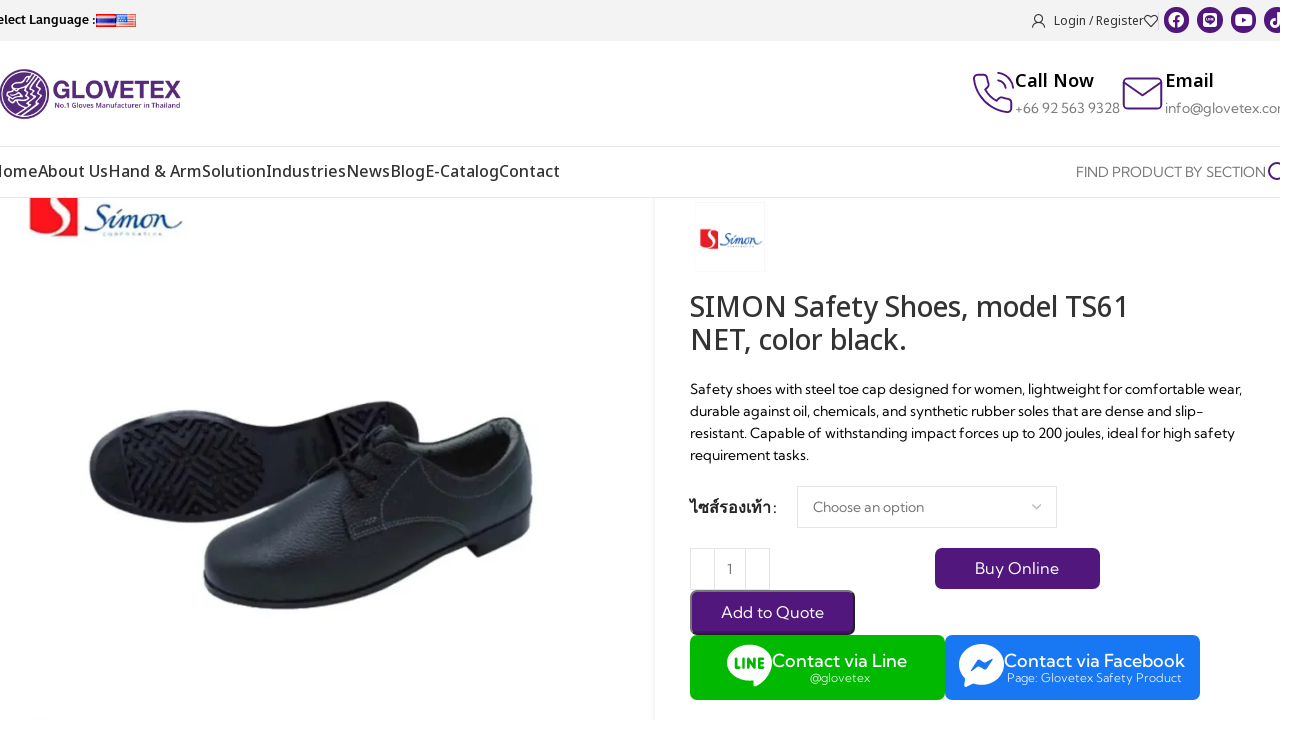

--- FILE ---
content_type: text/html; charset=UTF-8
request_url: https://glovetex.com/en/product/simon-safety-shoes-model-ts61-net-color-black/
body_size: 58618
content:
<!DOCTYPE html>
<html lang="en-US">
<head>
	<meta charset="UTF-8">
	<link rel="profile" href="https://gmpg.org/xfn/11">
	<link rel="pingback" href="">

	<meta name='robots' content='index, follow, max-image-preview:large, max-snippet:-1, max-video-preview:-1' />
<link rel="alternate" href="https://glovetex.com/product/20872/" hreflang="th" />
<link rel="alternate" href="https://glovetex.com/en/product/simon-safety-shoes-model-ts61-net-color-black/" hreflang="en" />
<!-- Google tag (gtag.js) consent mode dataLayer added by Site Kit -->
<script type="text/javascript" id="google_gtagjs-js-consent-mode-data-layer">
/* <![CDATA[ */
window.dataLayer = window.dataLayer || [];function gtag(){dataLayer.push(arguments);}
gtag('consent', 'default', {"ad_personalization":"denied","ad_storage":"denied","ad_user_data":"denied","analytics_storage":"denied","functionality_storage":"denied","security_storage":"denied","personalization_storage":"denied","region":["AT","BE","BG","CH","CY","CZ","DE","DK","EE","ES","FI","FR","GB","GR","HR","HU","IE","IS","IT","LI","LT","LU","LV","MT","NL","NO","PL","PT","RO","SE","SI","SK"],"wait_for_update":500});
window._googlesitekitConsentCategoryMap = {"statistics":["analytics_storage"],"marketing":["ad_storage","ad_user_data","ad_personalization"],"functional":["functionality_storage","security_storage"],"preferences":["personalization_storage"]};
window._googlesitekitConsents = {"ad_personalization":"denied","ad_storage":"denied","ad_user_data":"denied","analytics_storage":"denied","functionality_storage":"denied","security_storage":"denied","personalization_storage":"denied","region":["AT","BE","BG","CH","CY","CZ","DE","DK","EE","ES","FI","FR","GB","GR","HR","HU","IE","IS","IT","LI","LT","LU","LV","MT","NL","NO","PL","PT","RO","SE","SI","SK"],"wait_for_update":500};
/* ]]> */
</script>
<!-- End Google tag (gtag.js) consent mode dataLayer added by Site Kit -->

	<!-- This site is optimized with the Yoast SEO plugin v26.8 - https://yoast.com/product/yoast-seo-wordpress/ -->
	<title>SIMON Safety Shoes, model TS61 NET, color black. - GLOVETEX สำนักงานใหญ่</title>
	<link rel="canonical" href="https://glovetex.com/en/product/simon-safety-shoes-model-ts61-net-color-black/" />
	<meta name="twitter:label1" content="Est. reading time" />
	<meta name="twitter:data1" content="1 minute" />
	<script type="application/ld+json" class="yoast-schema-graph">{"@context":"https://schema.org","@graph":[{"@type":"WebPage","@id":"https://glovetex.com/en/product/simon-safety-shoes-model-ts61-net-color-black/","url":"https://glovetex.com/en/product/simon-safety-shoes-model-ts61-net-color-black/","name":"SIMON Safety Shoes, model TS61 NET, color black. - GLOVETEX สำนักงานใหญ่","isPartOf":{"@id":"https://glovetex.com/en/#website"},"primaryImageOfPage":{"@id":"https://glovetex.com/en/product/simon-safety-shoes-model-ts61-net-color-black/#primaryimage"},"image":{"@id":"https://glovetex.com/en/product/simon-safety-shoes-model-ts61-net-color-black/#primaryimage"},"thumbnailUrl":"https://glovetex.com/wp-content/uploads/2023/08/SIMON-Safety-Shoes-รองเท้าเซฟตี้-ตราซีม่อน-รุ่น-TS61-NET-สีดำ-1_result.webp","datePublished":"2024-04-05T09:22:37+00:00","dateModified":"2025-01-21T09:02:47+00:00","breadcrumb":{"@id":"https://glovetex.com/en/product/simon-safety-shoes-model-ts61-net-color-black/#breadcrumb"},"inLanguage":"en-US","potentialAction":[{"@type":"ReadAction","target":["https://glovetex.com/en/product/simon-safety-shoes-model-ts61-net-color-black/"]}]},{"@type":"ImageObject","inLanguage":"en-US","@id":"https://glovetex.com/en/product/simon-safety-shoes-model-ts61-net-color-black/#primaryimage","url":"https://glovetex.com/wp-content/uploads/2023/08/SIMON-Safety-Shoes-รองเท้าเซฟตี้-ตราซีม่อน-รุ่น-TS61-NET-สีดำ-1_result.webp","contentUrl":"https://glovetex.com/wp-content/uploads/2023/08/SIMON-Safety-Shoes-รองเท้าเซฟตี้-ตราซีม่อน-รุ่น-TS61-NET-สีดำ-1_result.webp","width":800,"height":800},{"@type":"BreadcrumbList","@id":"https://glovetex.com/en/product/simon-safety-shoes-model-ts61-net-color-black/#breadcrumb","itemListElement":[{"@type":"ListItem","position":1,"name":"Home","item":"https://glovetex.com/en/"},{"@type":"ListItem","position":2,"name":"Products","item":"https://glovetex.com/en/product/"},{"@type":"ListItem","position":3,"name":"SIMON Safety Shoes, model TS61 NET, color black."}]},{"@type":"WebSite","@id":"https://glovetex.com/en/#website","url":"https://glovetex.com/en/","name":"GLOVETEX สำนักงานใหญ่","description":"ผู้นำเรื่องถุงมือกันบาดชั้นนำของประเทศไทย","publisher":{"@id":"https://glovetex.com/en/#organization"},"potentialAction":[{"@type":"SearchAction","target":{"@type":"EntryPoint","urlTemplate":"https://glovetex.com/en/?s={search_term_string}"},"query-input":{"@type":"PropertyValueSpecification","valueRequired":true,"valueName":"search_term_string"}}],"inLanguage":"en-US"},{"@type":"Organization","@id":"https://glovetex.com/en/#organization","name":"GLOVETEX สำนักงานใหญ่","url":"https://glovetex.com/en/","logo":{"@type":"ImageObject","inLanguage":"en-US","@id":"https://glovetex.com/en/#/schema/logo/image/","url":"https://glovetex.com/wp-content/uploads/2023/06/GLOVETEX-LOGO.jpg","contentUrl":"https://glovetex.com/wp-content/uploads/2023/06/GLOVETEX-LOGO.jpg","width":1700,"height":480,"caption":"GLOVETEX สำนักงานใหญ่"},"image":{"@id":"https://glovetex.com/en/#/schema/logo/image/"},"sameAs":["https://www.facebook.com/Glovetex.Safety"]}]}</script>
	<!-- / Yoast SEO plugin. -->


<link rel='dns-prefetch' href='//www.google.com' />
<link rel='dns-prefetch' href='//www.googletagmanager.com' />
<link rel='dns-prefetch' href='//fonts.googleapis.com' />
<link rel="alternate" type="application/rss+xml" title="GLOVETEX สำนักงานใหญ่ &raquo; Feed" href="https://glovetex.com/en/feed/" />
<link rel="alternate" type="application/rss+xml" title="GLOVETEX สำนักงานใหญ่ &raquo; Comments Feed" href="https://glovetex.com/en/comments/feed/" />
<link rel="alternate" type="text/calendar" title="GLOVETEX สำนักงานใหญ่ &raquo; iCal Feed" href="https://glovetex.com/en/events/?ical=1" />
<link rel="alternate" type="application/rss+xml" title="GLOVETEX สำนักงานใหญ่ &raquo; SIMON Safety Shoes, model TS61 NET, color black. Comments Feed" href="https://glovetex.com/en/product/simon-safety-shoes-model-ts61-net-color-black/feed/" />
<link rel="alternate" title="oEmbed (JSON)" type="application/json+oembed" href="https://glovetex.com/wp-json/oembed/1.0/embed?url=https%3A%2F%2Fglovetex.com%2Fen%2Fproduct%2Fsimon-safety-shoes-model-ts61-net-color-black%2F" />
<link rel="alternate" title="oEmbed (XML)" type="text/xml+oembed" href="https://glovetex.com/wp-json/oembed/1.0/embed?url=https%3A%2F%2Fglovetex.com%2Fen%2Fproduct%2Fsimon-safety-shoes-model-ts61-net-color-black%2F&#038;format=xml" />
<style id='wp-img-auto-sizes-contain-inline-css' type='text/css'>
img:is([sizes=auto i],[sizes^="auto," i]){contain-intrinsic-size:3000px 1500px}
/*# sourceURL=wp-img-auto-sizes-contain-inline-css */
</style>
<link rel='stylesheet' id='dashicons-css' href='https://glovetex.com/wp-includes/css/dashicons.min.css?ver=37c3a6' type='text/css' media='all' />
<link rel='stylesheet' id='post-views-counter-frontend-css' href='https://glovetex.com/wp-content/plugins/post-views-counter/css/frontend.css?ver=1.7.3' type='text/css' media='all' />
<link rel='stylesheet' id='vc_post_carousel-css' href='https://glovetex.com/wp-content/plugins/vc-post-carousel/include/css/vc-post-carousel.css?ver=1.1' type='text/css' media='all' />
<link rel='stylesheet' id='list_taxonomy-css' href='https://glovetex.com/wp-content/plugins/vc-post-carousel/include/css/list-taxonomy.css?ver=1.1' type='text/css' media='all' />
<link rel='stylesheet' id='industries-css' href='https://glovetex.com/wp-content/plugins/vc-post-carousel/include/css/industries.css?ver=1.1' type='text/css' media='all' />
<link rel='stylesheet' id='fluentform-elementor-widget-css' href='https://glovetex.com/wp-content/plugins/fluentform/assets/css/fluent-forms-elementor-widget.css?ver=6.1.14' type='text/css' media='all' />
<style id='safe-svg-svg-icon-style-inline-css' type='text/css'>
.safe-svg-cover{text-align:center}.safe-svg-cover .safe-svg-inside{display:inline-block;max-width:100%}.safe-svg-cover svg{fill:currentColor;height:100%;max-height:100%;max-width:100%;width:100%}

/*# sourceURL=https://glovetex.com/wp-content/plugins/safe-svg/dist/safe-svg-block-frontend.css */
</style>
<link rel='stylesheet' id='wpa-css-css' href='https://glovetex.com/wp-content/plugins/honeypot/includes/css/wpa.css?ver=2.3.04' type='text/css' media='all' />
<link rel='stylesheet' id='jobwp-font-awesome-css' href='https://glovetex.com/wp-content/plugins/jobwp/assets/css/fontawesome/css/all.min.css?ver=2.4.6' type='text/css' media='' />
<link rel='stylesheet' id='izi-modal-css' href='https://glovetex.com/wp-content/plugins/jobwp/assets/css/iziModal.min.css?ver=2.4.6' type='text/css' media='' />
<link rel='stylesheet' id='jobwp-front-css' href='https://glovetex.com/wp-content/plugins/jobwp/assets/css/jobwp-front.css?ver=2.4.6' type='text/css' media='' />
<link rel='stylesheet' id='seed-social-css' href='https://glovetex.com/wp-content/plugins/seed-social/style.css?ver=2021.02' type='text/css' media='all' />
<link rel='stylesheet' id='swiper-yp-css' href='https://glovetex.com/wp-content/plugins/vc-post-carousel/include/css/swiper-bundle.min.css?ver=1.0' type='text/css' media='all' />
<link rel='stylesheet' id='yp-core-css' href='https://glovetex.com/wp-content/plugins/vc-post-carousel/include/css/yp-core.css?ver=1.0' type='text/css' media='all' />
<style id='woocommerce-inline-inline-css' type='text/css'>
.woocommerce form .form-row .required { visibility: visible; }
/*# sourceURL=woocommerce-inline-inline-css */
</style>
<link rel='stylesheet' id='tribe-events-v2-single-skeleton-css' href='https://glovetex.com/wp-content/plugins/the-events-calendar/build/css/tribe-events-single-skeleton.css?ver=6.15.15' type='text/css' media='all' />
<link rel='stylesheet' id='tribe-events-v2-single-skeleton-full-css' href='https://glovetex.com/wp-content/plugins/the-events-calendar/build/css/tribe-events-single-full.css?ver=6.15.15' type='text/css' media='all' />
<link rel='stylesheet' id='tec-events-elementor-widgets-base-styles-css' href='https://glovetex.com/wp-content/plugins/the-events-calendar/build/css/integrations/plugins/elementor/widgets/widget-base.css?ver=6.15.15' type='text/css' media='all' />
<link rel='stylesheet' id='hint-css' href='https://glovetex.com/wp-content/plugins/woo-smart-compare/assets/libs/hint/hint.min.css?ver=37c3a6' type='text/css' media='all' />
<link rel='stylesheet' id='perfect-scrollbar-css' href='https://glovetex.com/wp-content/plugins/woo-smart-compare/assets/libs/perfect-scrollbar/css/perfect-scrollbar.min.css?ver=37c3a6' type='text/css' media='all' />
<link rel='stylesheet' id='perfect-scrollbar-wpc-css' href='https://glovetex.com/wp-content/plugins/woo-smart-compare/assets/libs/perfect-scrollbar/css/custom-theme.css?ver=37c3a6' type='text/css' media='all' />
<link rel='stylesheet' id='woosc-frontend-css' href='https://glovetex.com/wp-content/plugins/woo-smart-compare/assets/css/frontend.css?ver=6.5.3' type='text/css' media='all' />
<link rel='stylesheet' id='xoo-cp-style-css' href='https://glovetex.com/wp-content/plugins/added-to-cart-popup-woocommerce/assets/css/xoo-cp-style.css?ver=1.8.2' type='text/css' media='all' />
<style id='xoo-cp-style-inline-css' type='text/css'>
a.xoo-cp-btn-ch{
				display: none;
			}td.xoo-cp-pqty{
			    min-width: 120px;
			}
			.xoo-cp-container{
				max-width: 650px;
			}
			.xcp-btn{
				background-color: #552a79;
				color: #ffffff;
				font-size: 12px;
				border-radius: 5px;
				border: 1px solid #552a79;
			}
			.xcp-btn:hover{
				color: #ffffff;
			}
			td.xoo-cp-pimg{
				width: 20%;
			}
			table.xoo-cp-pdetails , table.xoo-cp-pdetails tr{
				border: 0!important;
			}
			table.xoo-cp-pdetails td{
				border-style: solid;
				border-width: 0px;
				border-color: #fffcfc;
			}
/*# sourceURL=xoo-cp-style-inline-css */
</style>
<link rel='stylesheet' id='c-kumbh-font-style-css' href='https://glovetex.com/wp-content/themes/glovetex/vendor/fonts/kumbh/stylesheet.css?ver=37c3a6' type='text/css' media='all' />
<link rel='stylesheet' id='c-theme-kanit-font-style-css' href='https://glovetex.com/wp-content/themes/glovetex/vendor/fonts/kanit/stylesheet.css?ver=37c3a6' type='text/css' media='all' />
<link rel='stylesheet' id='dflip-style-css' href='https://glovetex.com/wp-content/plugins/3d-flipbook-dflip-lite/assets/css/dflip.min.css?ver=2.4.20' type='text/css' media='all' />
<link rel='stylesheet' id='seed-fonts-all-css' href='https://glovetex.com/wp-content/plugins/seed-fonts/fonts/anakotmai/font.css?ver=37c3a6' type='text/css' media='all' />
<style id='seed-fonts-all-inline-css' type='text/css'>
.login-info,.registration-info,h1, h2, h3, h4, h5, h6, nav, .nav, .menu, button, .button, .btn, .price, ._heading, .wp-block-pullquote blockquote, blockquote, label, legend{font-family: "anakotmai",sans-serif; }body {--s-heading:"anakotmai",sans-serif}body {--s-heading-weight:}
/*# sourceURL=seed-fonts-all-inline-css */
</style>
<link rel='stylesheet' id='jet-elements-css' href='https://glovetex.com/wp-content/plugins/jet-elements/assets/css/jet-elements.css?ver=2.8.0.1' type='text/css' media='all' />
<link rel='stylesheet' id='elementor-icons-css' href='https://glovetex.com/wp-content/plugins/elementor/assets/lib/eicons/css/elementor-icons.min.css?ver=5.46.0' type='text/css' media='all' />
<link rel='stylesheet' id='elementor-frontend-css' href='https://glovetex.com/wp-content/plugins/elementor/assets/css/frontend.min.css?ver=3.34.3' type='text/css' media='all' />
<link rel='stylesheet' id='elementor-post-6-css' href='https://glovetex.com/wp-content/uploads/elementor/css/post-6.css?ver=1769662696' type='text/css' media='all' />
<link rel='stylesheet' id='woodmart-style-css' href='https://glovetex.com/wp-content/themes/woodmart/css/parts/base.min.css?ver=8.0.5' type='text/css' media='all' />
<link rel='stylesheet' id='wd-helpers-wpb-elem-css' href='https://glovetex.com/wp-content/themes/woodmart/css/parts/helpers-wpb-elem.min.css?ver=8.0.5' type='text/css' media='all' />
<link rel='stylesheet' id='wd-widget-wd-recent-posts-css' href='https://glovetex.com/wp-content/themes/woodmart/css/parts/widget-wd-recent-posts.min.css?ver=8.0.5' type='text/css' media='all' />
<link rel='stylesheet' id='wd-widget-nav-css' href='https://glovetex.com/wp-content/themes/woodmart/css/parts/widget-nav.min.css?ver=8.0.5' type='text/css' media='all' />
<link rel='stylesheet' id='wd-widget-wd-layered-nav-css' href='https://glovetex.com/wp-content/themes/woodmart/css/parts/woo-widget-wd-layered-nav.min.css?ver=8.0.5' type='text/css' media='all' />
<link rel='stylesheet' id='wd-woo-mod-swatches-base-css' href='https://glovetex.com/wp-content/themes/woodmart/css/parts/woo-mod-swatches-base.min.css?ver=8.0.5' type='text/css' media='all' />
<link rel='stylesheet' id='wd-woo-mod-swatches-filter-css' href='https://glovetex.com/wp-content/themes/woodmart/css/parts/woo-mod-swatches-filter.min.css?ver=8.0.5' type='text/css' media='all' />
<link rel='stylesheet' id='wd-widget-product-cat-css' href='https://glovetex.com/wp-content/themes/woodmart/css/parts/woo-widget-product-cat.min.css?ver=8.0.5' type='text/css' media='all' />
<link rel='stylesheet' id='wd-widget-product-list-css' href='https://glovetex.com/wp-content/themes/woodmart/css/parts/woo-widget-product-list.min.css?ver=8.0.5' type='text/css' media='all' />
<link rel='stylesheet' id='wd-woo-payments-css' href='https://glovetex.com/wp-content/themes/woodmart/css/parts/int-woo-payments.min.css?ver=8.0.5' type='text/css' media='all' />
<link rel='stylesheet' id='wd-elementor-base-css' href='https://glovetex.com/wp-content/themes/woodmart/css/parts/int-elem-base.min.css?ver=8.0.5' type='text/css' media='all' />
<link rel='stylesheet' id='wd-elementor-pro-base-css' href='https://glovetex.com/wp-content/themes/woodmart/css/parts/int-elementor-pro.min.css?ver=8.0.5' type='text/css' media='all' />
<link rel='stylesheet' id='wd-woocommerce-base-css' href='https://glovetex.com/wp-content/themes/woodmart/css/parts/woocommerce-base.min.css?ver=8.0.5' type='text/css' media='all' />
<link rel='stylesheet' id='wd-mod-star-rating-css' href='https://glovetex.com/wp-content/themes/woodmart/css/parts/mod-star-rating.min.css?ver=8.0.5' type='text/css' media='all' />
<link rel='stylesheet' id='wd-woo-el-track-order-css' href='https://glovetex.com/wp-content/themes/woodmart/css/parts/woo-el-track-order.min.css?ver=8.0.5' type='text/css' media='all' />
<link rel='stylesheet' id='wd-woocommerce-block-notices-css' href='https://glovetex.com/wp-content/themes/woodmart/css/parts/woo-mod-block-notices.min.css?ver=8.0.5' type='text/css' media='all' />
<link rel='stylesheet' id='wd-woo-mod-quantity-css' href='https://glovetex.com/wp-content/themes/woodmart/css/parts/woo-mod-quantity.min.css?ver=8.0.5' type='text/css' media='all' />
<link rel='stylesheet' id='wd-woo-single-prod-el-base-css' href='https://glovetex.com/wp-content/themes/woodmart/css/parts/woo-single-prod-el-base.min.css?ver=8.0.5' type='text/css' media='all' />
<link rel='stylesheet' id='wd-woo-mod-stock-status-css' href='https://glovetex.com/wp-content/themes/woodmart/css/parts/woo-mod-stock-status.min.css?ver=8.0.5' type='text/css' media='all' />
<link rel='stylesheet' id='wd-woo-mod-shop-attributes-css' href='https://glovetex.com/wp-content/themes/woodmart/css/parts/woo-mod-shop-attributes.min.css?ver=8.0.5' type='text/css' media='all' />
<link rel='stylesheet' id='parent-style-css' href='https://glovetex.com/wp-content/themes/woodmart/style.css?ver=8.0.5' type='text/css' media='all' />
<link rel='stylesheet' id='c-theme-theme-css-css' href='https://glovetex.com/wp-content/themes/glovetex/style.css?ver=37c3a6' type='text/css' media='all' />
<link rel='stylesheet' id='child-style-css' href='https://glovetex.com/wp-content/themes/glovetex/style.css?ver=8.0.5' type='text/css' media='all' />
<link rel='stylesheet' id='main-style-css' href='https://glovetex.com/wp-content/themes/glovetex/css/main-style.css?ver=1738056058' type='text/css' media='all' />
<link rel='stylesheet' id='wd-header-base-css' href='https://glovetex.com/wp-content/themes/woodmart/css/parts/header-base.min.css?ver=8.0.5' type='text/css' media='all' />
<link rel='stylesheet' id='wd-mod-tools-css' href='https://glovetex.com/wp-content/themes/woodmart/css/parts/mod-tools.min.css?ver=8.0.5' type='text/css' media='all' />
<link rel='stylesheet' id='wd-woo-mod-login-form-css' href='https://glovetex.com/wp-content/themes/woodmart/css/parts/woo-mod-login-form.min.css?ver=8.0.5' type='text/css' media='all' />
<link rel='stylesheet' id='wd-header-my-account-css' href='https://glovetex.com/wp-content/themes/woodmart/css/parts/header-el-my-account.min.css?ver=8.0.5' type='text/css' media='all' />
<link rel='stylesheet' id='wd-header-elements-base-css' href='https://glovetex.com/wp-content/themes/woodmart/css/parts/header-el-base.min.css?ver=8.0.5' type='text/css' media='all' />
<link rel='stylesheet' id='wd-header-cart-side-css' href='https://glovetex.com/wp-content/themes/woodmart/css/parts/header-el-cart-side.min.css?ver=8.0.5' type='text/css' media='all' />
<link rel='stylesheet' id='wd-header-cart-css' href='https://glovetex.com/wp-content/themes/woodmart/css/parts/header-el-cart.min.css?ver=8.0.5' type='text/css' media='all' />
<link rel='stylesheet' id='wd-widget-shopping-cart-css' href='https://glovetex.com/wp-content/themes/woodmart/css/parts/woo-widget-shopping-cart.min.css?ver=8.0.5' type='text/css' media='all' />
<link rel='stylesheet' id='wd-header-mobile-nav-dropdown-css' href='https://glovetex.com/wp-content/themes/woodmart/css/parts/header-el-mobile-nav-dropdown.min.css?ver=8.0.5' type='text/css' media='all' />
<link rel='stylesheet' id='wd-header-my-account-dropdown-css' href='https://glovetex.com/wp-content/themes/woodmart/css/parts/header-el-my-account-dropdown.min.css?ver=8.0.5' type='text/css' media='all' />
<link rel='stylesheet' id='wd-wd-search-results-css' href='https://glovetex.com/wp-content/themes/woodmart/css/parts/wd-search-results.min.css?ver=8.0.5' type='text/css' media='all' />
<link rel='stylesheet' id='wd-wd-search-form-css' href='https://glovetex.com/wp-content/themes/woodmart/css/parts/wd-search-form.min.css?ver=8.0.5' type='text/css' media='all' />
<link rel='stylesheet' id='wd-page-title-css' href='https://glovetex.com/wp-content/themes/woodmart/css/parts/page-title.min.css?ver=8.0.5' type='text/css' media='all' />
<link rel='stylesheet' id='wd-woo-single-prod-predefined-css' href='https://glovetex.com/wp-content/themes/woodmart/css/parts/woo-single-prod-predefined.min.css?ver=8.0.5' type='text/css' media='all' />
<link rel='stylesheet' id='wd-woo-single-prod-and-quick-view-predefined-css' href='https://glovetex.com/wp-content/themes/woodmart/css/parts/woo-single-prod-and-quick-view-predefined.min.css?ver=8.0.5' type='text/css' media='all' />
<link rel='stylesheet' id='wd-woo-single-prod-el-tabs-predefined-css' href='https://glovetex.com/wp-content/themes/woodmart/css/parts/woo-single-prod-el-tabs-predefined.min.css?ver=8.0.5' type='text/css' media='all' />
<link rel='stylesheet' id='wd-woo-single-prod-opt-base-css' href='https://glovetex.com/wp-content/themes/woodmart/css/parts/woo-single-prod-opt-base.min.css?ver=8.0.5' type='text/css' media='all' />
<link rel='stylesheet' id='wd-woo-single-prod-el-gallery-css' href='https://glovetex.com/wp-content/themes/woodmart/css/parts/woo-single-prod-el-gallery.min.css?ver=8.0.5' type='text/css' media='all' />
<link rel='stylesheet' id='wd-swiper-css' href='https://glovetex.com/wp-content/themes/woodmart/css/parts/lib-swiper.min.css?ver=8.0.5' type='text/css' media='all' />
<link rel='stylesheet' id='wd-swiper-arrows-css' href='https://glovetex.com/wp-content/themes/woodmart/css/parts/lib-swiper-arrows.min.css?ver=8.0.5' type='text/css' media='all' />
<link rel='stylesheet' id='wd-photoswipe-css' href='https://glovetex.com/wp-content/themes/woodmart/css/parts/lib-photoswipe.min.css?ver=8.0.5' type='text/css' media='all' />
<link rel='stylesheet' id='wd-woo-mod-variation-form-css' href='https://glovetex.com/wp-content/themes/woodmart/css/parts/woo-mod-variation-form.min.css?ver=8.0.5' type='text/css' media='all' />
<link rel='stylesheet' id='wd-woo-mod-variation-form-single-css' href='https://glovetex.com/wp-content/themes/woodmart/css/parts/woo-mod-variation-form-single.min.css?ver=8.0.5' type='text/css' media='all' />
<link rel='stylesheet' id='wd-woo-mod-swatches-style-1-css' href='https://glovetex.com/wp-content/themes/woodmart/css/parts/woo-mod-swatches-style-1.min.css?ver=8.0.5' type='text/css' media='all' />
<link rel='stylesheet' id='wd-woo-mod-swatches-dis-1-css' href='https://glovetex.com/wp-content/themes/woodmart/css/parts/woo-mod-swatches-dis-style-1.min.css?ver=8.0.5' type='text/css' media='all' />
<link rel='stylesheet' id='wd-tabs-css' href='https://glovetex.com/wp-content/themes/woodmart/css/parts/el-tabs.min.css?ver=8.0.5' type='text/css' media='all' />
<link rel='stylesheet' id='wd-woo-single-prod-el-tabs-opt-layout-tabs-css' href='https://glovetex.com/wp-content/themes/woodmart/css/parts/woo-single-prod-el-tabs-opt-layout-tabs.min.css?ver=8.0.5' type='text/css' media='all' />
<link rel='stylesheet' id='wd-accordion-css' href='https://glovetex.com/wp-content/themes/woodmart/css/parts/el-accordion.min.css?ver=8.0.5' type='text/css' media='all' />
<link rel='stylesheet' id='wd-accordion-elem-wpb-css' href='https://glovetex.com/wp-content/themes/woodmart/css/parts/el-accordion-wpb-elem.min.css?ver=8.0.5' type='text/css' media='all' />
<link rel='stylesheet' id='wd-woo-single-prod-opt-rating-summary-css' href='https://glovetex.com/wp-content/themes/woodmart/css/parts/woo-single-prod-opt-rating-summary.min.css?ver=8.0.5' type='text/css' media='all' />
<link rel='stylesheet' id='wd-woo-single-prod-el-reviews-css' href='https://glovetex.com/wp-content/themes/woodmart/css/parts/woo-single-prod-el-reviews.min.css?ver=8.0.5' type='text/css' media='all' />
<link rel='stylesheet' id='wd-woo-single-prod-el-reviews-style-1-css' href='https://glovetex.com/wp-content/themes/woodmart/css/parts/woo-single-prod-el-reviews-style-1.min.css?ver=8.0.5' type='text/css' media='all' />
<link rel='stylesheet' id='wd-mod-comments-css' href='https://glovetex.com/wp-content/themes/woodmart/css/parts/mod-comments.min.css?ver=8.0.5' type='text/css' media='all' />
<link rel='stylesheet' id='wd-woo-mod-progress-bar-css' href='https://glovetex.com/wp-content/themes/woodmart/css/parts/woo-mod-progress-bar.min.css?ver=8.0.5' type='text/css' media='all' />
<link rel='stylesheet' id='wd-product-loop-css' href='https://glovetex.com/wp-content/themes/woodmart/css/parts/woo-product-loop.min.css?ver=8.0.5' type='text/css' media='all' />
<link rel='stylesheet' id='wd-product-loop-standard-css' href='https://glovetex.com/wp-content/themes/woodmart/css/parts/woo-product-loop-standard.min.css?ver=8.0.5' type='text/css' media='all' />
<link rel='stylesheet' id='wd-woo-mod-add-btn-replace-css' href='https://glovetex.com/wp-content/themes/woodmart/css/parts/woo-mod-add-btn-replace.min.css?ver=8.0.5' type='text/css' media='all' />
<link rel='stylesheet' id='wd-mfp-popup-css' href='https://glovetex.com/wp-content/themes/woodmart/css/parts/lib-magnific-popup.min.css?ver=8.0.5' type='text/css' media='all' />
<link rel='stylesheet' id='wd-swiper-pagin-css' href='https://glovetex.com/wp-content/themes/woodmart/css/parts/lib-swiper-pagin.min.css?ver=8.0.5' type='text/css' media='all' />
<link rel='stylesheet' id='wd-footer-base-css' href='https://glovetex.com/wp-content/themes/woodmart/css/parts/footer-base.min.css?ver=8.0.5' type='text/css' media='all' />
<link rel='stylesheet' id='wd-list-css' href='https://glovetex.com/wp-content/themes/woodmart/css/parts/el-list.min.css?ver=8.0.5' type='text/css' media='all' />
<link rel='stylesheet' id='wd-el-list-css' href='https://glovetex.com/wp-content/themes/woodmart/css/parts/el-list-wpb-elem.min.css?ver=8.0.5' type='text/css' media='all' />
<link rel='stylesheet' id='wd-scroll-top-css' href='https://glovetex.com/wp-content/themes/woodmart/css/parts/opt-scrolltotop.min.css?ver=8.0.5' type='text/css' media='all' />
<link rel='stylesheet' id='xts-style-header_383034-css' href='https://glovetex.com/wp-content/uploads/2025/09/xts-header_383034-1758687599.css?ver=8.0.5' type='text/css' media='all' />
<link rel='stylesheet' id='xts-style-theme_settings_default-css' href='https://glovetex.com/wp-content/uploads/2025/12/xts-theme_settings_default-1765515835.css?ver=8.0.5' type='text/css' media='all' />
<link rel='stylesheet' id='xts-google-fonts-css' href='https://fonts.googleapis.com/css?family=Noto+Sans+Thai%3A400%2C600%2C500%2C700&#038;ver=8.0.5' type='text/css' media='all' />
<script type="text/javascript">
            window._nslDOMReady = (function () {
                const executedCallbacks = new Set();
            
                return function (callback) {
                    /**
                    * Third parties might dispatch DOMContentLoaded events, so we need to ensure that we only run our callback once!
                    */
                    if (executedCallbacks.has(callback)) return;
            
                    const wrappedCallback = function () {
                        if (executedCallbacks.has(callback)) return;
                        executedCallbacks.add(callback);
                        callback();
                    };
            
                    if (document.readyState === "complete" || document.readyState === "interactive") {
                        wrappedCallback();
                    } else {
                        document.addEventListener("DOMContentLoaded", wrappedCallback);
                    }
                };
            })();
        </script><!--n2css--><!--n2js--><script type="text/javascript" src="https://glovetex.com/wp-includes/js/jquery/jquery.min.js?ver=3.7.1" id="jquery-core-js"></script>
<script type="text/javascript" src="https://glovetex.com/wp-includes/js/jquery/jquery-migrate.min.js?ver=3.4.1" id="jquery-migrate-js"></script>
<script type="text/javascript" src="https://glovetex.com/wp-content/plugins/vc-elementor-addon/include/js/video-post.js?ver=1.1.0" id="video_grid_script-js"></script>
<script type="text/javascript" id="3d-flip-book-client-locale-loader-js-extra">
/* <![CDATA[ */
var FB3D_CLIENT_LOCALE = {"ajaxurl":"https://glovetex.com/wp-admin/admin-ajax.php","dictionary":{"Table of contents":"Table of contents","Close":"Close","Bookmarks":"Bookmarks","Thumbnails":"Thumbnails","Search":"Search","Share":"Share","Facebook":"Facebook","Twitter":"Twitter","Email":"Email","Play":"Play","Previous page":"Previous page","Next page":"Next page","Zoom in":"Zoom in","Zoom out":"Zoom out","Fit view":"Fit view","Auto play":"Auto play","Full screen":"Full screen","More":"More","Smart pan":"Smart pan","Single page":"Single page","Sounds":"Sounds","Stats":"Stats","Print":"Print","Download":"Download","Goto first page":"Goto first page","Goto last page":"Goto last page"},"images":"https://glovetex.com/wp-content/plugins/interactive-3d-flipbook-powered-physics-engine/assets/images/","jsData":{"urls":[],"posts":{"ids_mis":[],"ids":[]},"pages":[],"firstPages":[],"bookCtrlProps":[],"bookTemplates":[]},"key":"3d-flip-book","pdfJS":{"pdfJsLib":"https://glovetex.com/wp-content/plugins/interactive-3d-flipbook-powered-physics-engine/assets/js/pdf.min.js?ver=4.3.136","pdfJsWorker":"https://glovetex.com/wp-content/plugins/interactive-3d-flipbook-powered-physics-engine/assets/js/pdf.worker.js?ver=4.3.136","stablePdfJsLib":"https://glovetex.com/wp-content/plugins/interactive-3d-flipbook-powered-physics-engine/assets/js/stable/pdf.min.js?ver=2.5.207","stablePdfJsWorker":"https://glovetex.com/wp-content/plugins/interactive-3d-flipbook-powered-physics-engine/assets/js/stable/pdf.worker.js?ver=2.5.207","pdfJsCMapUrl":"https://glovetex.com/wp-content/plugins/interactive-3d-flipbook-powered-physics-engine/assets/cmaps/"},"cacheurl":"https://glovetex.com/wp-content/uploads/3d-flip-book/cache/","pluginsurl":"https://glovetex.com/wp-content/plugins/","pluginurl":"https://glovetex.com/wp-content/plugins/interactive-3d-flipbook-powered-physics-engine/","thumbnailSize":{"width":"150","height":"150"},"version":"1.16.17"};
//# sourceURL=3d-flip-book-client-locale-loader-js-extra
/* ]]> */
</script>
<script type="text/javascript" src="https://glovetex.com/wp-content/plugins/interactive-3d-flipbook-powered-physics-engine/assets/js/client-locale-loader.js?ver=1.16.17" id="3d-flip-book-client-locale-loader-js" async="async" data-wp-strategy="async"></script>
<script type="text/javascript" src="https://www.google.com/recaptcha/api.js?ver=37c3a6" id="jobwp-recaptcha-script-js"></script>
<script type="text/javascript" src="https://glovetex.com/wp-content/plugins/vc-elementor-addon/include/js/swiper-bundle.min.js?ver=1.0" id="swiper-script-vc-js"></script>
<script type="text/javascript" src="https://glovetex.com/wp-content/plugins/woocommerce/assets/js/js-cookie/js.cookie.min.js?ver=2.1.4-wc.10.4.3" id="wc-js-cookie-js" data-wp-strategy="defer"></script>
<script type="text/javascript" id="wc-cart-fragments-js-extra">
/* <![CDATA[ */
var wc_cart_fragments_params = {"ajax_url":"/wp-admin/admin-ajax.php","wc_ajax_url":"/en/?wc-ajax=%%endpoint%%","cart_hash_key":"wc_cart_hash_11dc62f9d7acfeb865b77643699d5de7","fragment_name":"wc_fragments_11dc62f9d7acfeb865b77643699d5de7","request_timeout":"5000"};
//# sourceURL=wc-cart-fragments-js-extra
/* ]]> */
</script>
<script type="text/javascript" src="https://glovetex.com/wp-content/plugins/woocommerce/assets/js/frontend/cart-fragments.min.js?ver=9aef9b" id="wc-cart-fragments-js" defer="defer" data-wp-strategy="defer"></script>
<script type="text/javascript" src="https://glovetex.com/wp-content/plugins/woocommerce/assets/js/jquery-blockui/jquery.blockUI.min.js?ver=2.7.0-wc.10.4.3" id="wc-jquery-blockui-js" data-wp-strategy="defer"></script>
<script type="text/javascript" id="wc-add-to-cart-js-extra">
/* <![CDATA[ */
var wc_add_to_cart_params = {"ajax_url":"/wp-admin/admin-ajax.php","wc_ajax_url":"/en/?wc-ajax=%%endpoint%%","i18n_view_cart":"View cart","cart_url":"https://glovetex.com/en/cart/","is_cart":"","cart_redirect_after_add":"no"};
//# sourceURL=wc-add-to-cart-js-extra
/* ]]> */
</script>
<script type="text/javascript" src="https://glovetex.com/wp-content/plugins/woocommerce/assets/js/frontend/add-to-cart.min.js?ver=9aef9b" id="wc-add-to-cart-js" defer="defer" data-wp-strategy="defer"></script>
<script type="text/javascript" src="https://glovetex.com/wp-content/plugins/woocommerce/assets/js/zoom/jquery.zoom.min.js?ver=1.7.21-wc.10.4.3" id="wc-zoom-js" defer="defer" data-wp-strategy="defer"></script>
<script type="text/javascript" id="wc-single-product-js-extra">
/* <![CDATA[ */
var wc_single_product_params = {"i18n_required_rating_text":"Please select a rating","i18n_rating_options":["1 of 5 stars","2 of 5 stars","3 of 5 stars","4 of 5 stars","5 of 5 stars"],"i18n_product_gallery_trigger_text":"View full-screen image gallery","review_rating_required":"yes","flexslider":{"rtl":false,"animation":"slide","smoothHeight":true,"directionNav":false,"controlNav":"thumbnails","slideshow":false,"animationSpeed":500,"animationLoop":false,"allowOneSlide":false},"zoom_enabled":"","zoom_options":[],"photoswipe_enabled":"","photoswipe_options":{"shareEl":false,"closeOnScroll":false,"history":false,"hideAnimationDuration":0,"showAnimationDuration":0},"flexslider_enabled":""};
//# sourceURL=wc-single-product-js-extra
/* ]]> */
</script>
<script type="text/javascript" src="https://glovetex.com/wp-content/plugins/woocommerce/assets/js/frontend/single-product.min.js?ver=9aef9b" id="wc-single-product-js" defer="defer" data-wp-strategy="defer"></script>
<script type="text/javascript" id="WCPAY_ASSETS-js-extra">
/* <![CDATA[ */
var wcpayAssets = {"url":"https://glovetex.com/wp-content/plugins/woocommerce-payments/dist/"};
//# sourceURL=WCPAY_ASSETS-js-extra
/* ]]> */
</script>

<!-- Google tag (gtag.js) snippet added by Site Kit -->
<!-- Google Analytics snippet added by Site Kit -->
<!-- Google Ads snippet added by Site Kit -->
<script type="text/javascript" src="https://www.googletagmanager.com/gtag/js?id=GT-K5M9WN" id="google_gtagjs-js" async></script>
<script type="text/javascript" id="google_gtagjs-js-after">
/* <![CDATA[ */
window.dataLayer = window.dataLayer || [];function gtag(){dataLayer.push(arguments);}
gtag("set","linker",{"domains":["glovetex.com"]});
gtag("js", new Date());
gtag("set", "developer_id.dZTNiMT", true);
gtag("config", "GT-K5M9WN", {"googlesitekit_post_type":"product"});
gtag("config", "AW-16646507619");
 window._googlesitekit = window._googlesitekit || {}; window._googlesitekit.throttledEvents = []; window._googlesitekit.gtagEvent = (name, data) => { var key = JSON.stringify( { name, data } ); if ( !! window._googlesitekit.throttledEvents[ key ] ) { return; } window._googlesitekit.throttledEvents[ key ] = true; setTimeout( () => { delete window._googlesitekit.throttledEvents[ key ]; }, 5 ); gtag( "event", name, { ...data, event_source: "site-kit" } ); }; 
//# sourceURL=google_gtagjs-js-after
/* ]]> */
</script>
<script type="text/javascript" src="https://glovetex.com/wp-content/plugins/vc-post-carousel/include/js/yp-main.js?ver=1" id="yp_core-js"></script>
<script type="text/javascript" src="https://glovetex.com/wp-content/themes/woodmart/js/libs/device.min.js?ver=8.0.5" id="wd-device-library-js"></script>
<script type="text/javascript" src="https://glovetex.com/wp-content/themes/woodmart/js/scripts/global/scrollBar.min.js?ver=8.0.5" id="wd-scrollbar-js"></script>
<link rel="https://api.w.org/" href="https://glovetex.com/wp-json/" /><link rel="alternate" title="JSON" type="application/json" href="https://glovetex.com/wp-json/wp/v2/product/32295" />
<link rel='shortlink' href='https://glovetex.com/?p=32295' />

<style>
/*for pc*/
body.woocommerce-dashboard .wd-page-content,
body.page-id-60 .wd-page-content{
    padding-top: 20px;
}
.googlesitekit-sign-in-with-google__frontend-output-button,
body.elementor-editor-active .xoo-cp-opac,body.elementor-editor-active .xoo-cp-modal,
body.elementor-editor-preview .xoo-cp-opac, body.elementor-editor-preview .xoo-cp-modal {
    display: none !important;
}
.title-center {
    text-align: center;
    justify-content: center;
    display: flex;
}

.wd-single-post-header .title{
text-align:left;
}
input#basic-local-avatar {
    margin-bottom: 10px;
}
input#basic-user-avatar-erase {
    float: left;
    margin-top: 5px;
}
form#basic-user-avatar-form p {
    margin-bottom: 0;
}
input[name="manage_avatar_submit"] {
    background: #51177c;
  margin-top: 15px;
    color: #FFF;
}
form#basic-user-avatar-form > img {
    margin-bottom: 10px;
}
form#basic-user-avatar-form {
  margin-top:0;
    margin-bottom:25px;
}
form#basic-user-avatar-form p.description {
    margin-top: -3px;
}

.wd-nav > li > a {
    font-weight: 500 !important;
}
.single-product .c4wp_captcha_field {
    margin-left: 10px;
}
li#wp-admin-bar-wpseo-menu, li#wp-admin-bar-shortcode-cleaner, li#wp-admin-bar-elementor_notes, li#wp-admin-bar-tribe-events, li#wp-admin-bar-secupress, li#wp-admin-bar-wpcode-admin-bar-info,.wd-meta-reply  {
    display: none;
}
.nsl-container.nsl-container-block {
    margin-top: -13px;
}
.wc-tab-inner.wd-entry-content p:after {
    clear: both;
    content: '';
    display: block;
}
.woocommerce-orders-table .woocommerce-Price-amount.amount {
    display: none;
}
div#wpt-line-login {
    margin-bottom: 10px;
}
:is(.btn, .button, button, [type=submit], [type=button]) {
    font-weight: 500 !important;
}
.wd-post-cat.wd-style-with-bg > a {
    font-weight: 500;
}
.wd-single-post-header {
    align-items: start;
    gap: 0;
}
.wd-single-post-img {
    margin-top: 22px;
}
.wrap-btn.s-add-to-cart {
    flex-direction: row-reverse;
    justify-content: start;
}
.product-grid-item .vc-single-wrap {
    flex-direction: column;
    gap: 6px;
}
.product-grid-item .vc-single-wrap a, .product-grid-item .vc-single-wrap .woosc-btn {
    width: 100%;
}
.wd-page-title .title {
    font-weight: 400;
}
.xoo-cp-pdetails {
    margin-bottom: 0;
}
.xoo-cp-ptotal,
.loading.single_add_to_cart_button:before,
.single_add_to_cart_button:after,
.single-product .padding-glove {
    display: none!important;
}

td.xoo-cp-pprice {
  pointer-events:none;
    opacity: 0;
}


.wd-checkout-steps li a {
    color: #FFF!important;
}
.wd-page-title {
    background-image: url(https://glovetex.com/wp-content/uploads/2021/09/cut-resistant-leather-e1698053731507.jpg)!important;
}
.elementor-element.wd-section-stretch-content {
    left: 0 !important;
}
.wd-page-title .container {
    z-index: 1;
    position: relative;
}
.e-con-boxed.wd-negative-gap {
    --container-max-width: 1380px;
}
html, body, .wd-scroll-content {
    -webkit-scrollbar: always!important;
}
.wd-scroll-content{
  -webkit-appearance: none!important;
}
body.elementor-page main.wd-content-layout {
    max-width: 100%!important;
    padding: 0!important;
    margin: 0!important;
}
body.single-post main.wd-content-layout ,
body.elementor-page.single-post main.wd-content-layout {
    max-width: 1200px !important;
    margin: 80px auto 40px !important;
}


.ff_landing_form {
    max-height: 600px;
    overflow-x: auto;
}
.wd-nav-main>li>a, .wd-nav-secondary>li>a {
    font-weight: 500 !important;
}
.tr-additional td {
    vertical-align: top;
}
.woosc_list.woosc-list.woosc_page.woosc-page img {
    max-width: 200px;
    object-fit: cover;
}
.mbp0{
margin:0!important;
  padding:0!important;
}
.hide-count .wd-cat-count {
    display: none !important;
}
.main-post_tab_category .box-tab_content.vc_posts-wrapper {
    display: flex;
    flex-wrap: wrap;
}
.main-post_tab_category .box-tab_content.vc_posts-wrapper .card-c_1.clip-card {
    width: calc(25% - 12px);
}
.wd-swatches-brands img {
    min-height: 50px;
}
.vc-single-wrap {
    display: flex;
}
.wd-nav-mobile>li>a {
    font-size: 16px!important;
}
.vc-single-wrap a, .vc-single-wrap .woosc-btn {
    width: 50%;
}
li.pll-parent-menu-item{
display:none;
}
.wd-nav-mobile>li.pll-parent-menu-item{
display:flex;
}
.related-products .slider-title,
.cart-totals-inner > h2,
.track_order label,
.wd-nav[class*="wd-style-underline"] .nav-link-text,
.widgettitle, .widget-title{
    font-weight: 600!important;
}
.woocommerce-tabs p span:after {
    content: '';
    clear: both;
    display: block;
}
.woocommerce-tabs .wd-accordion-title {
    width: 100%!important;
}
div#tab-tab_vc_technical_data p {

    width: 100%;
    display: flex;
    flex-wrap: wrap;
}
.woosc-area .woosc-inner .woosc-table .woosc-table-inner .woosc-table-items table tbody tr td {
    padding-top: 7px;
}
.wd-product-brands {
    display: none;
}
.product-image-summary .wd-product-brands {
    position: relative !important;
    display: block !important;
    padding-left: 15px;
}
.page-id-16063 .main-page-wrapper {
    margin-left: -30px;
}
.text-center .elementor-widget{
text-align:center!important;
}
.text-center .elementor-social-icons-wrapper.elementor-grid {
    width: 100%!important;
    text-align: center;
}
.woosc-btn {
      background: transparent;
    color: #4b1a82;
    border: 1px solid #4b1a82;
    border-radius: 5px;
    text-transform: capitalize;
    font-size: 12px;
    min-height: 33px;
}
.vc-single-wrap .wd-action-btn,
.single-product button.woosc-btn {
    display: none;
}
.sidebar-container {
    padding-top: 55px;
}
.ff-message-success p {
    margin: 0;
}
.page-title.page-title-default {
    margin-bottom: 0;
}
.site-content {
    margin-top: 40px!important;
}
.text-center{
text-align:center!important;
}
.text-toggle {
    width: 100%;
}
.single-product .wd-product-brands a {
    padding: 0!important;
    min-height: 100%!important;
}
button.single_add_to_cart_button {
    text-transform: none;
}
.wd-product-brands img {
    max-width:70px!important;
}
.woocommerce-account.logged-in .page-title-default {
    display: block;
}
.woocommerce-account .page-title-default {
    display: none;
}
.tr-price,
.price,
.product_list_widget > li .price,
.product-grid-item .wd-add-btn.wd-add-btn-replace {
    display: none!important;
}
.track_order .button{
font-size:14px;
}

:is(.register,.login) .button{
font-size:16px;
}
.nsl-container-buttons {
    width: 100%!important;
}
li.cat-item.cat-item-2242{
display:none!important;
}
#scxi-starter {
    bottom: 145px!important;
    right: 15px!important;
}
#menu-lang-th:before, #menu-lang-en:before {
    content: 'Select Language : ';
    color: #000;
    font-size: 12px;
    font-weight: 500;
}
#menu-lang-th,
#menu-lang-en {
    gap: 7px!important;
  align-items:center;
}
#menu-lang-th img,
#menu-lang-en img{
    width: 20px!important;
    height: auto!important;
}
.home .slick-slide {
    margin: 0!important;
    padding: 0!important;
}
.elementor-heading-title {
    word-break: break-word;
}
.wrap-btn.s-add-to-cart {
    display: flex;
    gap: 10px;
    flex: auto;
}
.wd-swatch.wd-bg {
    width: 23px!important;
    height: 23px!important;
}
.wd-swatches-brands .wd-scroll-content {
    padding: 15px!important;
}
.wd-swatches-brands .wc-layered-nav-term a {
    box-shadow: 0 0 5px rgba(0,0,0,0.08)!important;
    border-radius: 50%!important;
    overflow: hidden;
    height: 50px;
    width: 50px;
    max-width: 50px;
}
.wd-swatches-brands.wd-swatches-filter li {
    margin: 0!important;
  justify-content:center;
}
.wd-swatches-brands .wd-swatch-bg {
      background: #FFF!important;
}
.wd-swatches-brands .wd-swatch.wd-bg {
    height: 50px;
    width: 100%;
    max-width: 100%;
}
.wd-swatches-brands .wd-swatch {
    width: 100%;
    flex: 100%;
    max-width: 100%;
    background: #FFF!important;
      height: auto;
}
.wd-swatches-brands .wd-swatch :is( img, picture) {
    object-fit: cover;
    border-radius: 50px!important;
    overflow: hidden;
}
.single-product h1.product_title.entry-title.wd-entities-title {
    font-size: 28px;
    font-weight: 500;
}
:is( .woocommerce-error, .woocommerce-message, .woocommerce-info) :is( .button, .wc-backward) {
    font-size: 14px;
}
.product-design-default .entry-summary:not(.col-lg-4) .wd-product-brands {
    position: absolute;
    right: 10px;
}
.wd-login-title {
    font-weight: 600;
    margin-bottom: 20px;
}
.site-content.shop-content-area .category-grid-item .hover-mask {
    position: relative!important;
    transform: none!important;
    left: 0!important;
    bottom: 0!important;
    padding: 10px!important;
}
.site-content.shop-content-area .category-grid-item .wd-entities-title {
    position: relative!important;
    font-weight: 600!important;
    color: #000!important;
}
.site-content.shop-content-area .category-grid-item:hover .category-image{
   transform: none!important;
}
.site-content.shop-content-area .cat-design-default .more-products {
    transform: none!important;
    opacity: 1!important;
      margin: 0!important;
}
.main-page-wrapper .product-grid-item .vc-single-wrap a {
    font-size: 12px!important;
}
.vc-single-wrap .wd-action-btn.wd-style-icon > a span {
    font-weight: 600 !important;
}
.woocommerce-shop .main-page-wrapper {
    padding: 50px 0;
}
.cat-item.cat-item-1,
.cat-item-999 {
    display: none!important;
}
body.archive .whb-header {
    margin-bottom: 20px;
}
.wc-tab-inner > h2 {
    display: none;
}
.post-single-page .post-title {
    font-weight: 500;
    color: #000;
}
.single-post .page-title {
    display: none;
}
.single-post .content-layout-wrapper {
    margin-top: 90px;
}
table.woocommerce-product-attributes.shop_attributes {
    margin: 15px 0;
}
.woocommerce-checkout-review-order-table tr.cart_item:last-child {
    border-bottom: 0;
}
p.price,
a.recent-posts-comment,
th.product-total, td.product-total {
  display:none;
}
.woodmart-woocommerce-layered-nav .wd-scroll-content {
    max-height: 235px!important;
}
.product-grid-item h3.wd-entities-title a {
    font-size: 16px;
    line-height: 1.29;
    display: -webkit-box;
    -webkit-line-clamp: 3;
    -webkit-box-orient: vertical;
    position: relative;
    overflow: hidden;
    font-weight: 600;
    min-height: 62px;
}
td.product-name a {
    color: #000;
    font-weight: 400;
}
nav.woocommerce-pagination.wd-pagination {
    margin: 70px 0 10px;
}
.woocommerce-checkout-review-order-table tfoot,
.product-grid-item .wd-product-cats,
.cart_totals .shop_table,
td.product-price,
td.product-subtotal,
.product-grid-item .price,
th.product-subtotal, th.product-price {
    display: none!important;
}
.woocommerce-billing-fields > h3{
    margin-bottom: 20px;
}
.cart-actions .coupon,
.woocommerce-form-coupon-toggle{
display:none;
}
h3#order_review_heading {
    font-weight: 600;
    margin-bottom: 10px;
}
.box-list_taxonomy .title-taxonomy .text-h3,
.cart-actions .button[name="update_cart"]{
    display: none;
}
:is( .breadcrumbs, .yoast-breadcrumb) :is(a, span) {
    font-size: 14px!important;
}
.woocommerce-billing-fields > h3 {
    font-weight: 600;
}
table th {
    font-weight: 600;
}
.hide {
    display: none;
}
.page .main-page-wrapper {
    background-color: #FFF!important;
}
.whb-general-header-inner .wd-header-cart {
    display: none;
}
.wd-reset-side-lg .reset_variations {
    min-width: 100px;
}
.CartPopupBox .popup_box .wd-header-cart .wd-tools-icon span.wd-cart-number.wd-tools-count > span {
    display: none;
}
:is( .breadcrumbs, .yoast-breadcrumb) :is(a, span) {
    font-size: 12px;
}
.page-title:after {
    content: '';
    background: #0006;
    position: absolute;
    width: 100%;
    height: 100%;
    top: 0;
    left: 0;
}
.page-title .container {
    z-index: 1;
}
.wd-header-cart .wd-cart-number>span, .wd-header-cart .subtotal-divider {
    display: block;
}
.elementor-widget-containerx img {
    width: 100% !important;
}

.industries .head-h3 {
    display: none;
}
.single .wd-swatches-product {
    gap: 6px;
}
.single .wd-swatch.wd-bg {
    height: 34px !important;
    width: 34px !important;
    border-radius: 50px !important;
    padding: 5px;
}/* end for pc */

/*for Mobile*/
@media (max-width: 767px) {
.title-center {
display: block;
}
.woocommerce-my-account-wrapper {
    flex-direction: column-reverse;
}
.single .industries {
    margin-top: 42px;
}
input[type=number].xoo-cp-qty {
    max-width: 22px;
}
a.xcp-btn {
    width: 100%;
}
td.xoo-cp-remove .xoo-cp-remove-pd {
    font-size: 18px;
}
span.xcp-plus, span.xcp-minus {
    width: 14px;
}
td.xoo-cp-pprice {
    display: none;
}
td.xoo-cp-pimg {
    display: block;
    width: 100px;
}
td.xoo-cp-pqty {
    padding: 0;
    min-width: 85px;
}
.xoo-cp-pdetails td.xoo-cp-remove {
    padding: 0;
    padding-left: 5px;
}
.xoo-cp-pdetails td.xoo-cp-ptitle {
    padding: 0;
}
td.xoo-cp-ptitle a {
    font-size: 12px !important;
    line-height: 15px;
}
.wd-scroll-content {
    overflow: scroll!important;
   -webkit-overflow-scrolling: auto
}
.main-post_tab_category .box-tab_content.vc_posts-wrapper .card-c_1.clip-card {
    width: calc(33.33% - 12px);
}
.woocommerce-shop .page-title.page-title-default {
    margin-top: -70px!important;
}
.whb-top-bar {
    display: none;
}
.vc-single-wrap{
  flex-direction: column;
display:flex!important;
}
.vc-single-wrap a, .vc-single-wrap .woosc-btn {
    width: 100%;
}
.page-id-16063 .main-page-wrapper {
    margin-left: 0;
}
.tab-catalog .vc_posts-wrapper {
    display: flex;
    flex-wrap: wrap;
}
.card-c_1.clip-card {
    width: calc(33.33% - 10px);
}
.company-f .text-toggle{
width: calc(100% - 10px);
}
.text-toggle {
    text-align: left!important;
}
.whb-main-header .whb-top-bar .whb-column.whb-col-right.whb-visible-lg,
.whb-main-header .whb-top-bar .whb-column.whb-col-left.whb-visible-lg{
display:flex!important;
}
.product-design-default .entry-summary:not(.col-lg-4) .wd-product-brands {
    position: relative;
}
.woocommerce-variation-add-to-cart.variations_button {
    flex-direction: column;
}
.whb-top-bar .wd-header-divider.whb-divider-default,
.whb-top-bar .wd-tools-element,
.whb-top-bar .wd-tools-element.wd-header-my-account {
    display: none;
}

.whb-main-header .whb-top-bar .whb-column.whb-col-right.whb-visible-lg {
    width: calc(100% - 155px);
}

body.single-post main.wd-content-layout, body.elementor-page.single-post main.wd-content-layout {
    margin: 0 !important;
    padding: 0 15px !important;
}}
/* end for Mobile */

/*for tabletV*/
@media (min-width: 768px) and (max-width: 991px) {
body.single-post main.wd-content-layout, body.elementor-page.single-post main.wd-content-layout {
    margin: 0 !important;
    padding: 0 15px !important;
}
.wd-scroll-content {
    overflow: scroll!important;
   -webkit-overflow-scrolling: auto
}
  
td.xoo-cp-pprice,
.whb-top-bar {
    display: none;
}
    table.xoo-cp-pdetails td{
        display: table-cell !important;
    }
.woocommerce-shop .page-title.page-title-default {
    margin-top: -70px!important;
}
.whb-main-header .whb-top-bar .whb-column.whb-col-right.whb-visible-lg,
.whb-main-header .whb-top-bar .whb-column.whb-col-left.whb-visible-lg{
display:flex!important;
}
.whb-main-header .whb-top-bar .whb-column.whb-col-right.whb-visible-lg {
    width: calc(100% - 155px);
}
.text-center {
    text-align: center!important;
}
.text-toggle.text-center {
    margin-bottom: 15px!important;
}
.page-id-16063 .main-page-wrapper {
    margin-left: 0;
}
.vc-single-wrap {
    flex-direction: row;
    display: flex !important;
}
.vc-single-wrap a, .vc-single-wrap .woosc-btn {
    width: 50%;
}}
/* end for tabletV */

/*for tabletH*/
@media (min-width: 992px) and (max-width: 1199px) {
}
/* end for tabletH */
</style>


<meta name="generator" content="Site Kit by Google 1.171.0" /><script>
		!function (w, d, t) {
		  w.TiktokAnalyticsObject=t;var ttq=w[t]=w[t]||[];ttq.methods=["page","track","identify","instances","debug","on","off","once","ready","alias","group","enableCookie","disableCookie"],ttq.setAndDefer=function(t,e){t[e]=function(){t.push([e].concat(Array.prototype.slice.call(arguments,0)))}};for(var i=0;i<ttq.methods.length;i++)ttq.setAndDefer(ttq,ttq.methods[i]);ttq.instance=function(t){for(var e=ttq._i[t]||[],n=0;n<ttq.methods.length;n++
)ttq.setAndDefer(e,ttq.methods[n]);return e},ttq.load=function(e,n){var i="https://analytics.tiktok.com/i18n/pixel/events.js";ttq._i=ttq._i||{},ttq._i[e]=[],ttq._i[e]._u=i,ttq._t=ttq._t||{},ttq._t[e]=+new Date,ttq._o=ttq._o||{},ttq._o[e]=n||{};n=document.createElement("script");n.type="text/javascript",n.async=!0,n.src=i+"?sdkid="+e+"&lib="+t;e=document.getElementsByTagName("script")[0];e.parentNode.insertBefore(n,e)};
		
		  ttq.load('CFS1C9RC77UBIS8PLCQ0');
		  ttq.page();
		}(window, document, 'ttq');
</script>


<!-- Facebook Pixel Code -->
<script>
!function(f,b,e,v,n,t,s)
{if(f.fbq)return;n=f.fbq=function(){n.callMethod?
n.callMethod.apply(n,arguments):n.queue.push(arguments)};
if(!f._fbq)f._fbq=n;n.push=n;n.loaded=!0;n.version='2.0';
n.queue=[];t=b.createElement(e);t.async=!0;
t.src=v;s=b.getElementsByTagName(e)[0];
s.parentNode.insertBefore(t,s)}(window,document,'script',
'https://connect.facebook.net/en_US/fbevents.js');
 fbq('init', '237035145391843'); 
fbq('track', 'PageView');
</script>
<noscript>
 <img height="1" width="1" 
src="https://www.facebook.com/tr?id=237035145391843&ev=PageView
&noscript=1"/>
</noscript>
<!-- End Facebook Pixel Code -->


<!-- Google tag (gtag.js) -->
<script async src="https://www.googletagmanager.com/gtag/js?id=AW-663703055"></script>
<script>
  window.dataLayer = window.dataLayer || [];
  function gtag(){dataLayer.push(arguments);}
  gtag('js', new Date());

  gtag('config', 'AW-663703055');
</script>

<!-- Google tag (gtag.js) -->
<script async src="https://www.googletagmanager.com/gtag/js?id=AW-16646507619"></script>
<script>
  window.dataLayer = window.dataLayer || [];
  function gtag(){dataLayer.push(arguments);}
  gtag('js', new Date());

  gtag('config', 'AW-16646507619');
</script>



<!-- Event snippet for Page View Glovetex conversion page -->
<script>
  gtag('event', 'conversion', {'send_to': 'AW-16646507619/qQwKCOa7vNMZEOOY1oE-'});
</script>



<!-- Event snippet for Page View Glovetex conversion page
In your html page, add the snippet and call gtag_report_conversion when someone clicks on the chosen link or button. -->
<script>
function gtag_report_conversion(url) {
  var callback = function () {
    if (typeof(url) != 'undefined') {
      window.location = url;
    }
  };
  gtag('event', 'conversion', {
      'send_to': 'AW-16646507619/qQwKCOa7vNMZEOOY1oE-',
      'event_callback': callback
  });
  return false;
}
</script>

<!-- Google Tag Manager -->
<script>(function(w,d,s,l,i){w[l]=w[l]||[];w[l].push({'gtm.start':
new Date().getTime(),event:'gtm.js'});var f=d.getElementsByTagName(s)[0],
j=d.createElement(s),dl=l!='dataLayer'?'&l='+l:'';j.async=true;j.src=
'https://www.googletagmanager.com/gtm.js?id='+i+dl;f.parentNode.insertBefore(j,f);
})(window,document,'script','dataLayer','GTM-MMHH788');</script>
<!-- End Google Tag Manager -->

<meta name="google-site-verification" content="M0eH8Pddj0iaehI_gmZ7IGXtR2Tubv70kyU8mjsYVlo" />

<script async src="https://pagead2.googlesyndication.com/pagead/js/adsbygoogle.js?client=ca-pub-2403106238158260"
     crossorigin="anonymous"></script><style media="screen">
        #wpt-line-login a {
            display: flex;
            color: #fff;
            background: #00b900;
            width: 100%;
            text-decoration: none;
            text-align: center;
            font-size: 16px;
            border-radius: 4px;
            min-height: 40px;
            max-height: 40px;
            align-items: center;
            justify-content: center;
            font-weight: 500;
            gap: 8px;
            transition: all .3s ease;
        }
        #wpt-line-login a:hover {
            opacity: .9;
        }
        #wpt-line-login svg {
            fill: #FFF;
            width: 27px;
            height: auto;
        }
        .wpt-icon-line {
            display: flex;
            align-items: center;
            justify-content: center;
            width: 40px;
            min-width: 40px;
            height: 40px;
        }
        .wpt-text-line {
            width: 100%;
            text-align: center;
        }
        #wpt-line-login.btn-line-v2 a {
            justify-content: start;
            gap: 0;
        }
        #wpt-line-login.btn-line-v2 .wpt-text-line {
            margin: 0 24px 0 12px;
            flex: 1 1 auto;
        }
        </style><meta name="tec-api-version" content="v1"><meta name="tec-api-origin" content="https://glovetex.com"><link rel="alternate" href="https://glovetex.com/wp-json/tribe/events/v1/" />					<meta name="viewport" content="width=device-width, initial-scale=1.0, maximum-scale=1.0, user-scalable=no">
										<noscript><style>.woocommerce-product-gallery{ opacity: 1 !important; }</style></noscript>
	<meta name="generator" content="Elementor 3.34.3; features: additional_custom_breakpoints; settings: css_print_method-external, google_font-disabled, font_display-swap">
			<style>
				.e-con.e-parent:nth-of-type(n+4):not(.e-lazyloaded):not(.e-no-lazyload),
				.e-con.e-parent:nth-of-type(n+4):not(.e-lazyloaded):not(.e-no-lazyload) * {
					background-image: none !important;
				}
				@media screen and (max-height: 1024px) {
					.e-con.e-parent:nth-of-type(n+3):not(.e-lazyloaded):not(.e-no-lazyload),
					.e-con.e-parent:nth-of-type(n+3):not(.e-lazyloaded):not(.e-no-lazyload) * {
						background-image: none !important;
					}
				}
				@media screen and (max-height: 640px) {
					.e-con.e-parent:nth-of-type(n+2):not(.e-lazyloaded):not(.e-no-lazyload),
					.e-con.e-parent:nth-of-type(n+2):not(.e-lazyloaded):not(.e-no-lazyload) * {
						background-image: none !important;
					}
				}
			</style>
			<link rel="icon" href="https://glovetex.com/wp-content/uploads/2024/07/cropped-GT-PurpleEco-logo-notext-32x32.png" sizes="32x32" />
<link rel="icon" href="https://glovetex.com/wp-content/uploads/2024/07/cropped-GT-PurpleEco-logo-notext-192x192.png" sizes="192x192" />
<link rel="apple-touch-icon" href="https://glovetex.com/wp-content/uploads/2024/07/cropped-GT-PurpleEco-logo-notext-180x180.png" />
<meta name="msapplication-TileImage" content="https://glovetex.com/wp-content/uploads/2024/07/cropped-GT-PurpleEco-logo-notext-270x270.png" />
<style type="text/css">div.nsl-container[data-align="left"] {
    text-align: left;
}

div.nsl-container[data-align="center"] {
    text-align: center;
}

div.nsl-container[data-align="right"] {
    text-align: right;
}


div.nsl-container div.nsl-container-buttons a[data-plugin="nsl"] {
    text-decoration: none;
    box-shadow: none;
    border: 0;
}

div.nsl-container .nsl-container-buttons {
    display: flex;
    padding: 5px 0;
}

div.nsl-container.nsl-container-block .nsl-container-buttons {
    display: inline-grid;
    grid-template-columns: minmax(145px, auto);
}

div.nsl-container-block-fullwidth .nsl-container-buttons {
    flex-flow: column;
    align-items: center;
}

div.nsl-container-block-fullwidth .nsl-container-buttons a,
div.nsl-container-block .nsl-container-buttons a {
    flex: 1 1 auto;
    display: block;
    margin: 5px 0;
    width: 100%;
}

div.nsl-container-inline {
    margin: -5px;
    text-align: left;
}

div.nsl-container-inline .nsl-container-buttons {
    justify-content: center;
    flex-wrap: wrap;
}

div.nsl-container-inline .nsl-container-buttons a {
    margin: 5px;
    display: inline-block;
}

div.nsl-container-grid .nsl-container-buttons {
    flex-flow: row;
    align-items: center;
    flex-wrap: wrap;
}

div.nsl-container-grid .nsl-container-buttons a {
    flex: 1 1 auto;
    display: block;
    margin: 5px;
    max-width: 280px;
    width: 100%;
}

@media only screen and (min-width: 650px) {
    div.nsl-container-grid .nsl-container-buttons a {
        width: auto;
    }
}

div.nsl-container .nsl-button {
    cursor: pointer;
    vertical-align: top;
    border-radius: 4px;
}

div.nsl-container .nsl-button-default {
    color: #fff;
    display: flex;
}

div.nsl-container .nsl-button-icon {
    display: inline-block;
}

div.nsl-container .nsl-button-svg-container {
    flex: 0 0 auto;
    padding: 8px;
    display: flex;
    align-items: center;
}

div.nsl-container svg {
    height: 24px;
    width: 24px;
    vertical-align: top;
}

div.nsl-container .nsl-button-default div.nsl-button-label-container {
    margin: 0 24px 0 12px;
    padding: 10px 0;
    font-family: Helvetica, Arial, sans-serif;
    font-size: 16px;
    line-height: 20px;
    letter-spacing: .25px;
    overflow: hidden;
    text-align: center;
    text-overflow: clip;
    white-space: nowrap;
    flex: 1 1 auto;
    -webkit-font-smoothing: antialiased;
    -moz-osx-font-smoothing: grayscale;
    text-transform: none;
    display: inline-block;
}

div.nsl-container .nsl-button-google[data-skin="light"] {
    box-shadow: inset 0 0 0 1px #747775;
    color: #1f1f1f;
}

div.nsl-container .nsl-button-google[data-skin="dark"] {
    box-shadow: inset 0 0 0 1px #8E918F;
    color: #E3E3E3;
}

div.nsl-container .nsl-button-google[data-skin="neutral"] {
    color: #1F1F1F;
}

div.nsl-container .nsl-button-google div.nsl-button-label-container {
    font-family: "Roboto Medium", Roboto, Helvetica, Arial, sans-serif;
}

div.nsl-container .nsl-button-apple .nsl-button-svg-container {
    padding: 0 6px;
}

div.nsl-container .nsl-button-apple .nsl-button-svg-container svg {
    height: 40px;
    width: auto;
}

div.nsl-container .nsl-button-apple[data-skin="light"] {
    color: #000;
    box-shadow: 0 0 0 1px #000;
}

div.nsl-container .nsl-button-facebook[data-skin="white"] {
    color: #000;
    box-shadow: inset 0 0 0 1px #000;
}

div.nsl-container .nsl-button-facebook[data-skin="light"] {
    color: #1877F2;
    box-shadow: inset 0 0 0 1px #1877F2;
}

div.nsl-container .nsl-button-spotify[data-skin="white"] {
    color: #191414;
    box-shadow: inset 0 0 0 1px #191414;
}

div.nsl-container .nsl-button-apple div.nsl-button-label-container {
    font-size: 17px;
    font-family: -apple-system, BlinkMacSystemFont, "Segoe UI", Roboto, Helvetica, Arial, sans-serif, "Apple Color Emoji", "Segoe UI Emoji", "Segoe UI Symbol";
}

div.nsl-container .nsl-button-slack div.nsl-button-label-container {
    font-size: 17px;
    font-family: -apple-system, BlinkMacSystemFont, "Segoe UI", Roboto, Helvetica, Arial, sans-serif, "Apple Color Emoji", "Segoe UI Emoji", "Segoe UI Symbol";
}

div.nsl-container .nsl-button-slack[data-skin="light"] {
    color: #000000;
    box-shadow: inset 0 0 0 1px #DDDDDD;
}

div.nsl-container .nsl-button-tiktok[data-skin="light"] {
    color: #161823;
    box-shadow: 0 0 0 1px rgba(22, 24, 35, 0.12);
}


div.nsl-container .nsl-button-kakao {
    color: rgba(0, 0, 0, 0.85);
}

.nsl-clear {
    clear: both;
}

.nsl-container {
    clear: both;
}

.nsl-disabled-provider .nsl-button {
    filter: grayscale(1);
    opacity: 0.8;
}

/*Button align start*/

div.nsl-container-inline[data-align="left"] .nsl-container-buttons {
    justify-content: flex-start;
}

div.nsl-container-inline[data-align="center"] .nsl-container-buttons {
    justify-content: center;
}

div.nsl-container-inline[data-align="right"] .nsl-container-buttons {
    justify-content: flex-end;
}


div.nsl-container-grid[data-align="left"] .nsl-container-buttons {
    justify-content: flex-start;
}

div.nsl-container-grid[data-align="center"] .nsl-container-buttons {
    justify-content: center;
}

div.nsl-container-grid[data-align="right"] .nsl-container-buttons {
    justify-content: flex-end;
}

div.nsl-container-grid[data-align="space-around"] .nsl-container-buttons {
    justify-content: space-around;
}

div.nsl-container-grid[data-align="space-between"] .nsl-container-buttons {
    justify-content: space-between;
}

/* Button align end*/

/* Redirect */

#nsl-redirect-overlay {
    display: flex;
    flex-direction: column;
    justify-content: center;
    align-items: center;
    position: fixed;
    z-index: 1000000;
    left: 0;
    top: 0;
    width: 100%;
    height: 100%;
    backdrop-filter: blur(1px);
    background-color: RGBA(0, 0, 0, .32);;
}

#nsl-redirect-overlay-container {
    display: flex;
    flex-direction: column;
    justify-content: center;
    align-items: center;
    background-color: white;
    padding: 30px;
    border-radius: 10px;
}

#nsl-redirect-overlay-spinner {
    content: '';
    display: block;
    margin: 20px;
    border: 9px solid RGBA(0, 0, 0, .6);
    border-top: 9px solid #fff;
    border-radius: 50%;
    box-shadow: inset 0 0 0 1px RGBA(0, 0, 0, .6), 0 0 0 1px RGBA(0, 0, 0, .6);
    width: 40px;
    height: 40px;
    animation: nsl-loader-spin 2s linear infinite;
}

@keyframes nsl-loader-spin {
    0% {
        transform: rotate(0deg)
    }
    to {
        transform: rotate(360deg)
    }
}

#nsl-redirect-overlay-title {
    font-family: -apple-system, BlinkMacSystemFont, "Segoe UI", Roboto, Oxygen-Sans, Ubuntu, Cantarell, "Helvetica Neue", sans-serif;
    font-size: 18px;
    font-weight: bold;
    color: #3C434A;
}

#nsl-redirect-overlay-text {
    font-family: -apple-system, BlinkMacSystemFont, "Segoe UI", Roboto, Oxygen-Sans, Ubuntu, Cantarell, "Helvetica Neue", sans-serif;
    text-align: center;
    font-size: 14px;
    color: #3C434A;
}

/* Redirect END*/</style><style type="text/css">/* Notice fallback */
#nsl-notices-fallback {
    position: fixed;
    right: 10px;
    top: 10px;
    z-index: 10000;
}

.admin-bar #nsl-notices-fallback {
    top: 42px;
}

#nsl-notices-fallback > div {
    position: relative;
    background: #fff;
    border-left: 4px solid #fff;
    box-shadow: 0 1px 1px 0 rgba(0, 0, 0, .1);
    margin: 5px 15px 2px;
    padding: 1px 20px;
}

#nsl-notices-fallback > div.error {
    display: block;
    border-left-color: #dc3232;
}

#nsl-notices-fallback > div.updated {
    display: block;
    border-left-color: #46b450;
}

#nsl-notices-fallback p {
    margin: .5em 0;
    padding: 2px;
}

#nsl-notices-fallback > div:after {
    position: absolute;
    right: 5px;
    top: 5px;
    content: '\00d7';
    display: block;
    height: 16px;
    width: 16px;
    line-height: 16px;
    text-align: center;
    font-size: 20px;
    cursor: pointer;
}</style><style>
		
		</style>				<style type="text/css" id="c4wp-checkout-css">
					.woocommerce-checkout .c4wp_captcha_field {
						margin-bottom: 10px;
						margin-top: 15px;
						position: relative;
						display: inline-block;
					}
				</style>
							<style type="text/css" id="c4wp-v3-lp-form-css">
				.login #login, .login #lostpasswordform {
					min-width: 350px !important;
				}
				.wpforms-field-c4wp iframe {
					width: 100% !important;
				}
			</style>
			</head>

<body class="wp-singular product-template-default single single-product postid-32295 wp-custom-logo wp-theme-woodmart wp-child-theme-glovetex theme-woodmart woocommerce woocommerce-page woocommerce-no-js tribe-no-js wrapper-custom  categories-accordion-on woodmart-ajax-shop-on elementor-default elementor-kit-6">
			<script type="text/javascript" id="wd-flicker-fix">// Flicker fix.</script>	
	
	<div class="website-wrapper">
									<header class="whb-header whb-header_383034 whb-sticky-shadow whb-scroll-slide whb-sticky-clone whb-hide-on-scroll">
					<div class="whb-main-header">
	
<div class="whb-row whb-top-bar whb-not-sticky-row whb-with-bg whb-without-border whb-color-dark whb-flex-flex-middle">
	<div class="container">
		<div class="whb-flex-row whb-top-bar-inner">
			<div class="whb-column whb-col-left whb-visible-lg">
	
<div class="wd-header-nav wd-header-secondary-nav text-left" role="navigation" aria-label="Secondary navigation">
	<ul id="menu-lang-th" class="menu wd-nav wd-nav-secondary wd-style-default wd-gap-m"><li id="menu-item-26344-th" class="lang-item lang-item-112 lang-item-th lang-item-first menu-item menu-item-type-custom menu-item-object-custom menu-item-26344-th item-level-0 menu-simple-dropdown wd-event-hover" ><a href="https://glovetex.com/product/20872/" hreflang="th" lang="th" class="woodmart-nav-link"><span class="nav-link-text"><img src="[data-uri]" alt="ไทย" width="16" height="11" style="width: 16px; height: 11px;" /></span></a></li>
<li id="menu-item-26344-en" class="lang-item lang-item-115 lang-item-en current-lang menu-item menu-item-type-custom menu-item-object-custom menu-item-26344-en item-level-0 menu-simple-dropdown wd-event-hover" ><a href="https://glovetex.com/en/product/simon-safety-shoes-model-ts61-net-color-black/" hreflang="en-US" lang="en-US" class="woodmart-nav-link"><span class="nav-link-text"><img src="[data-uri]" alt="English" width="16" height="11" style="width: 16px; height: 11px;" /></span></a></li>
</ul></div>
</div>
<div class="whb-column whb-col-center whb-visible-lg whb-empty-column">
	</div>
<div class="whb-column whb-col-right whb-visible-lg">
	<div class="wd-header-my-account wd-tools-element wd-event-hover wd-with-username wd-design-1 wd-account-style-icon login-side-opener whb-vssfpylqqax9pvkfnxoz">
			<a href="https://glovetex.com/en/my-account/" title="My account">
			
				<span class="wd-tools-icon">
									</span>
				<span class="wd-tools-text">
				Login / Register			</span>

					</a>

			</div>

<div class="wd-header-wishlist wd-tools-element wd-style-icon wd-design-2 whb-a22wdkiy3r40yw2paskq" title="My Wishlist">
	<a href="https://glovetex.com/en/product/simon-safety-shoes-model-ts61-net-color-black/" title="Wishlist products">
		
			<span class="wd-tools-icon">
				
							</span>

			<span class="wd-tools-text">
				Wishlist			</span>

			</a>
</div>
<div class="wd-header-divider whb-divider-default  whb-dc0qna21np9or9v31khg"></div>
<div class="whb-space-element " style="width:5px;"></div><div class="wd-header-html wd-entry-content">			<link rel="stylesheet" id="elementor-post-23369-css" href="https://glovetex.com/wp-content/uploads/elementor/css/post-23369.css?ver=1769662696" type="text/css" media="all">
					<div data-elementor-type="wp-post" data-elementor-id="23369" class="elementor elementor-23369" data-elementor-post-type="cms_block">
				<div class="wd-negative-gap elementor-element elementor-element-35fb2bc e-flex e-con-boxed e-con e-parent" data-id="35fb2bc" data-element_type="container" data-settings="{&quot;jet_parallax_layout_list&quot;:[]}">
					<div class="e-con-inner">
				<div class="elementor-element elementor-element-76c53b1 elementor-shape-circle e-grid-align-right elementor-grid-0 elementor-widget elementor-widget-global elementor-global-24461 elementor-widget-social-icons" data-id="76c53b1" data-element_type="widget" data-widget_type="social-icons.default">
				<div class="elementor-widget-container">
							<div class="elementor-social-icons-wrapper elementor-grid" role="list">
							<span class="elementor-grid-item" role="listitem">
					<a class="elementor-icon elementor-social-icon elementor-social-icon-facebook elementor-repeater-item-1956e9f" href="http://bit.ly/3YJDcaR" target="_blank">
						<span class="elementor-screen-only">Facebook</span>
						<i aria-hidden="true" class="fab fa-facebook"></i>					</a>
				</span>
							<span class="elementor-grid-item" role="listitem">
					<a class="elementor-icon elementor-social-icon elementor-social-icon-line elementor-repeater-item-d0472dc" href="http://bit.ly/3E61X7E" target="_blank">
						<span class="elementor-screen-only">Line</span>
						<i aria-hidden="true" class="fab fa-line"></i>					</a>
				</span>
							<span class="elementor-grid-item" role="listitem">
					<a class="elementor-icon elementor-social-icon elementor-social-icon-youtube elementor-repeater-item-01ffdd9" href="http://bit.ly/3E9Bnuc" target="_blank">
						<span class="elementor-screen-only">Youtube</span>
						<i aria-hidden="true" class="fab fa-youtube"></i>					</a>
				</span>
							<span class="elementor-grid-item" role="listitem">
					<a class="elementor-icon elementor-social-icon elementor-social-icon-tiktok elementor-repeater-item-e2037b5" href="http://bit.ly/44ljxz5" target="_blank">
						<span class="elementor-screen-only">Tiktok</span>
						<i aria-hidden="true" class="fab fa-tiktok"></i>					</a>
				</span>
					</div>
						</div>
				</div>
					</div>
				</div>
				</div>
		</div>
</div>
<div class="whb-column whb-col-mobile whb-hidden-lg whb-empty-column">
	</div>
		</div>
	</div>
</div>

<div class="whb-row whb-general-header whb-not-sticky-row whb-without-bg whb-border-fullwidth whb-color-dark whb-flex-flex-middle">
	<div class="container">
		<div class="whb-flex-row whb-general-header-inner">
			<div class="whb-column whb-col-left whb-visible-lg">
	<div class="site-logo">
	<a href="https://glovetex.com/en/" class="wd-logo wd-main-logo" rel="home" aria-label="Site logo">
		<img loading="lazy" width="2000" height="800" src="https://glovetex.com/wp-content/uploads/2025/09/GLOVETEX-LOGO-EN.png" class="attachment-full size-full" alt="" style="max-width:200px;" decoding="async" srcset="https://glovetex.com/wp-content/uploads/2025/09/GLOVETEX-LOGO-EN.png 2000w, https://glovetex.com/wp-content/uploads/2025/09/GLOVETEX-LOGO-EN-400x160.png 400w, https://glovetex.com/wp-content/uploads/2025/09/GLOVETEX-LOGO-EN-1300x520.png 1300w, https://glovetex.com/wp-content/uploads/2025/09/GLOVETEX-LOGO-EN-768x307.png 768w, https://glovetex.com/wp-content/uploads/2025/09/GLOVETEX-LOGO-EN-1536x614.png 1536w, https://glovetex.com/wp-content/uploads/2025/09/GLOVETEX-LOGO-EN-430x172.png 430w, https://glovetex.com/wp-content/uploads/2025/09/GLOVETEX-LOGO-EN-700x280.png 700w, https://glovetex.com/wp-content/uploads/2025/09/GLOVETEX-LOGO-EN-150x60.png 150w" sizes="(max-width: 2000px) 100vw, 2000px" />	</a>
	</div>
</div>
<div class="whb-column whb-col-center whb-visible-lg whb-empty-column">
	</div>
<div class="whb-column whb-col-right whb-visible-lg">
	<div class="wd-header-html wd-entry-content">			<link rel="stylesheet" id="elementor-post-24312-css" href="https://glovetex.com/wp-content/uploads/elementor/css/post-24312.css?ver=1769662736" type="text/css" media="all">
					<div data-elementor-type="wp-post" data-elementor-id="24312" class="elementor elementor-24312" data-elementor-post-type="cms_block">
				<div class="elementor-element elementor-element-cfae18d l-column e-flex e-con-boxed e-con e-parent" data-id="cfae18d" data-element_type="container" data-settings="{&quot;jet_parallax_layout_list&quot;:[]}">
					<div class="e-con-inner">
				<div class="elementor-element elementor-element-4e3ef83 elementor-position-inline-start elementor-mobile-position-inline-start elementor-view-default elementor-widget elementor-widget-icon-box" data-id="4e3ef83" data-element_type="widget" data-widget_type="icon-box.default">
				<div class="elementor-widget-container">
							<div class="elementor-icon-box-wrapper">

						<div class="elementor-icon-box-icon">
				<a href="tel:0925639328%20" class="elementor-icon" tabindex="-1" aria-label="Call Now">
				<svg xmlns="http://www.w3.org/2000/svg" width="24" height="24" viewBox="0 0 24 24" fill="none" stroke="currentColor" stroke-width="2" stroke-linecap="round" stroke-linejoin="round" class="feather feather-phone-call"><path d="M15.05 5A5 5 0 0 1 19 8.95M15.05 1A9 9 0 0 1 23 8.94m-1 7.98v3a2 2 0 0 1-2.18 2 19.79 19.79 0 0 1-8.63-3.07 19.5 19.5 0 0 1-6-6 19.79 19.79 0 0 1-3.07-8.67A2 2 0 0 1 4.11 2h3a2 2 0 0 1 2 1.72 12.84 12.84 0 0 0 .7 2.81 2 2 0 0 1-.45 2.11L8.09 9.91a16 16 0 0 0 6 6l1.27-1.27a2 2 0 0 1 2.11-.45 12.84 12.84 0 0 0 2.81.7A2 2 0 0 1 22 16.92z"></path></svg>				</a>
			</div>
			
						<div class="elementor-icon-box-content">

									<h3 class="elementor-icon-box-title">
						<a href="tel:0925639328%20" >
							Call Now						</a>
					</h3>
				
									<p class="elementor-icon-box-description">
						+66 92 563 9328 					</p>
				
			</div>
			
		</div>
						</div>
				</div>
				<div class="elementor-element elementor-element-ac9fb91 elementor-position-inline-start elementor-mobile-position-inline-start elementor-view-default elementor-widget elementor-widget-icon-box" data-id="ac9fb91" data-element_type="widget" data-widget_type="icon-box.default">
				<div class="elementor-widget-container">
							<div class="elementor-icon-box-wrapper">

						<div class="elementor-icon-box-icon">
				<a href="/cdn-cgi/l/email-protection#21484f474e61464d4e57445544590f424e4c" class="elementor-icon" tabindex="-1" aria-label="Email">
				<svg xmlns="http://www.w3.org/2000/svg" width="24" height="24" viewBox="0 0 24 24" fill="none" stroke="currentColor" stroke-width="2" stroke-linecap="round" stroke-linejoin="round" class="feather feather-mail"><path d="M4 4h16c1.1 0 2 .9 2 2v12c0 1.1-.9 2-2 2H4c-1.1 0-2-.9-2-2V6c0-1.1.9-2 2-2z"></path><polyline points="22,6 12,13 2,6"></polyline></svg>				</a>
			</div>
			
						<div class="elementor-icon-box-content">

									<h3 class="elementor-icon-box-title">
						<a href="/cdn-cgi/l/email-protection#e68f888089a6818a89908392839ec885898b">
							Email						</a>
					</h3>
				
									<p class="elementor-icon-box-description">
						<a href="/cdn-cgi/l/email-protection" class="__cf_email__" data-cfemail="aec7c0c8c1eec9c2c1d8cbdacbd680cdc1c3">[email&#160;protected]</a>					</p>
				
			</div>
			
		</div>
						</div>
				</div>
					</div>
				</div>
				</div>
		</div>

<div class="wd-header-cart wd-tools-element wd-design-5 cart-widget-opener wd-style-icon whb-pjpkznkld7ll0p4fz4cb">
	<a href="https://glovetex.com/en/cart/" title="Shopping cart">
		
			<span class="wd-tools-icon">
															<span class="wd-cart-number wd-tools-count">0 <span>items</span></span>
									</span>
			<span class="wd-tools-text">
				
										<span class="wd-cart-subtotal"><span class="woocommerce-Price-amount amount"><bdi><span class="woocommerce-Price-currencySymbol">&#3647;</span>0.00</bdi></span></span>
					</span>

			</a>
	</div>
</div>
<div class="whb-column whb-mobile-left whb-hidden-lg">
	<div class="wd-tools-element wd-header-mobile-nav wd-style-icon wd-design-1 whb-g1k0m1tib7raxrwkm1t3">
	<a href="#" rel="nofollow" aria-label="Open mobile menu">
		
		<span class="wd-tools-icon">
					</span>

		<span class="wd-tools-text">Menu</span>

			</a>
</div></div>
<div class="whb-column whb-mobile-center whb-hidden-lg">
	<div class="site-logo">
	<a href="https://glovetex.com/en/" class="wd-logo wd-main-logo" rel="home" aria-label="Site logo">
		<img loading="lazy" width="2000" height="800" src="https://glovetex.com/wp-content/uploads/2025/09/GLOVETEX-LOGO-EN.png" class="attachment-full size-full" alt="" style="max-width:113px;" decoding="async" srcset="https://glovetex.com/wp-content/uploads/2025/09/GLOVETEX-LOGO-EN.png 2000w, https://glovetex.com/wp-content/uploads/2025/09/GLOVETEX-LOGO-EN-400x160.png 400w, https://glovetex.com/wp-content/uploads/2025/09/GLOVETEX-LOGO-EN-1300x520.png 1300w, https://glovetex.com/wp-content/uploads/2025/09/GLOVETEX-LOGO-EN-768x307.png 768w, https://glovetex.com/wp-content/uploads/2025/09/GLOVETEX-LOGO-EN-1536x614.png 1536w, https://glovetex.com/wp-content/uploads/2025/09/GLOVETEX-LOGO-EN-430x172.png 430w, https://glovetex.com/wp-content/uploads/2025/09/GLOVETEX-LOGO-EN-700x280.png 700w, https://glovetex.com/wp-content/uploads/2025/09/GLOVETEX-LOGO-EN-150x60.png 150w" sizes="(max-width: 2000px) 100vw, 2000px" />	</a>
	</div>
</div>
<div class="whb-column whb-mobile-right whb-hidden-lg">
	<div class="wd-header-my-account wd-tools-element wd-event-hover wd-design-1 wd-account-style-icon whb-x8f4gzg4dewsl4lhw9ux">
			<a href="https://glovetex.com/en/my-account/" title="My account">
			
				<span class="wd-tools-icon">
									</span>
				<span class="wd-tools-text">
				Login / Register			</span>

					</a>

		
					<div class="wd-dropdown wd-dropdown-register">
						<div class="login-dropdown-inner woocommerce">
							<span class="wd-heading"><span class="title">Sign in</span><a class="create-account-link" href="https://glovetex.com/en/my-account/?action=register">Create an Account</a></span>
										<form method="post" class="login woocommerce-form woocommerce-form-login
						" action="https://glovetex.com/en/my-account/" 			>

				<div class="googlesitekit-sign-in-with-google__frontend-output-button woocommerce-form-row form-row"></div>
				
				<p class="woocommerce-FormRow woocommerce-FormRow--wide form-row form-row-wide form-row-username">
					<label for="username">Username or email address&nbsp;<span class="required" aria-hidden="true">*</span><span class="screen-reader-text">Required</span></label>
					<input type="text" class="woocommerce-Input woocommerce-Input--text input-text" name="username" id="username" value="" />				</p>
				<p class="woocommerce-FormRow woocommerce-FormRow--wide form-row form-row-wide form-row-password">
					<label for="password">Password&nbsp;<span class="required" aria-hidden="true">*</span><span class="screen-reader-text">Required</span></label>
					<input class="woocommerce-Input woocommerce-Input--text input-text" type="password" name="password" id="password" autocomplete="current-password" />
				</p>

						<div class="g-recaptcha" data-sitekey="6Leo_TksAAAAAEO11dmM5rCdC0CqEkCPoIgiasDB"></div>
		<br/>
		<div class="nsl-container nsl-container-block" data-align="left"><div class="nsl-container-buttons"><a href="https://glovetex.com/g-back?loginSocial=facebook&#038;redirect=https%3A%2F%2Fglovetex.com%2Fen%2Fproduct%2Fsimon-safety-shoes-model-ts61-net-color-black%2F" rel="nofollow" aria-label="ดำเนินการต่อด้วย &lt;b&gt;Facebook&lt;/b&gt;" data-plugin="nsl" data-action="connect" data-provider="facebook" data-popupwidth="600" data-popupheight="679" data-e-disable-page-transition="1"><div class="nsl-button nsl-button-default nsl-button-facebook" data-skin="dark" style="background-color:#1877F2;"><div class="nsl-button-svg-container"><svg xmlns="http://www.w3.org/2000/svg" viewBox="0 0 1365.3 1365.3" height="24" width="24"><path d="M1365.3 682.7A682.7 682.7 0 10576 1357V880H402.7V682.7H576V532.3c0-171.1 102-265.6 257.9-265.6 74.6 0 152.8 13.3 152.8 13.3v168h-86.1c-84.8 0-111.3 52.6-111.3 106.6v128h189.4L948.4 880h-159v477a682.8 682.8 0 00576-674.3" fill="#fff"/></svg></div><div class="nsl-button-label-container">ดำเนินการต่อด้วย <b>Facebook</b></div></div></a><a href="https://glovetex.com/g-back?loginSocial=google&#038;redirect=https%3A%2F%2Fglovetex.com%2Fen%2Fproduct%2Fsimon-safety-shoes-model-ts61-net-color-black%2F" rel="nofollow" aria-label="ดำเนินการต่อด้วย &lt;b&gt;Google&lt;/b&gt;" data-plugin="nsl" data-action="connect" data-provider="google" data-popupwidth="600" data-popupheight="600" data-e-disable-page-transition="1"><div class="nsl-button nsl-button-default nsl-button-google" data-skin="dark" style="background-color:#131314;"><div class="nsl-button-svg-container"><svg xmlns="http://www.w3.org/2000/svg" width="24" height="24" viewBox="0 0 24 24"><path fill="#4285F4" d="M20.64 12.2045c0-.6381-.0573-1.2518-.1636-1.8409H12v3.4814h4.8436c-.2086 1.125-.8427 2.0782-1.7959 2.7164v2.2581h2.9087c1.7018-1.5668 2.6836-3.874 2.6836-6.615z"></path><path fill="#34A853" d="M12 21c2.43 0 4.4673-.806 5.9564-2.1805l-2.9087-2.2581c-.8059.54-1.8368.859-3.0477.859-2.344 0-4.3282-1.5831-5.036-3.7104H3.9574v2.3318C5.4382 18.9832 8.4818 21 12 21z"></path><path fill="#FBBC05" d="M6.964 13.71c-.18-.54-.2822-1.1168-.2822-1.71s.1023-1.17.2823-1.71V7.9582H3.9573A8.9965 8.9965 0 0 0 3 12c0 1.4523.3477 2.8268.9573 4.0418L6.964 13.71z"></path><path fill="#EA4335" d="M12 6.5795c1.3214 0 2.5077.4541 3.4405 1.346l2.5813-2.5814C16.4632 3.8918 14.426 3 12 3 8.4818 3 5.4382 5.0168 3.9573 7.9582L6.964 10.29C7.6718 8.1627 9.6559 6.5795 12 6.5795z"></path></svg></div><div class="nsl-button-label-container">ดำเนินการต่อด้วย <b>Google</b></div></div></a></div></div>        <div id="wpt-line-login" class="btn-line-v2">
            <a href="https://glovetex.com/wp-json/wpt-line-login/callback" class="wpt-line-login-btn">
                <div class="wpt-icon-line">
                    <svg xmlns="http://www.w3.org/2000/svg" fill="#000000" viewBox="0 0 48 48" width="144px" height="144px">
            <path d="M25.12,44.521c-2.114,1.162-2.024-0.549-1.933-1.076c0.054-0.314,0.3-1.787,0.3-1.787c0.07-0.534,0.144-1.36-0.067-1.887 c-0.235-0.58-1.166-0.882-1.85-1.029C11.48,37.415,4.011,30.4,4.011,22.025c0-9.342,9.42-16.943,20.995-16.943S46,12.683,46,22.025 C46,32.517,34.872,39.159,25.12,44.521z M18.369,25.845c0-0.56-0.459-1.015-1.023-1.015h-2.856v-6.678 c0-0.56-0.459-1.015-1.023-1.015c-0.565,0-1.023,0.455-1.023,1.015v7.694c0,0.561,0.459,1.016,1.023,1.016h3.879 C17.91,26.863,18.369,26.406,18.369,25.845z M21.357,18.152c0-0.56-0.459-1.015-1.023-1.015c-0.565,0-1.023,0.455-1.023,1.015 v7.694c0,0.561,0.459,1.016,1.023,1.016c0.565,0,1.023-0.456,1.023-1.016V18.152z M30.697,18.152c0-0.56-0.459-1.015-1.023-1.015 c-0.565,0-1.025,0.455-1.025,1.015v4.761l-3.978-5.369c-0.192-0.254-0.499-0.406-0.818-0.406c-0.11,0-0.219,0.016-0.325,0.052 c-0.419,0.139-0.7,0.526-0.7,0.963v7.694c0,0.561,0.46,1.016,1.025,1.016c0.566,0,1.025-0.456,1.025-1.016v-4.759l3.976,5.369 c0.192,0.254,0.498,0.406,0.818,0.406c0.109,0,0.219-0.018,0.325-0.053c0.42-0.137,0.7-0.524,0.7-0.963V18.152z M36.975,20.984 h-2.856v-1.817h2.856c0.566,0,1.025-0.455,1.025-1.015c0-0.56-0.46-1.015-1.025-1.015h-3.879c-0.565,0-1.023,0.455-1.023,1.015 c0,0.001,0,0.001,0,0.003v3.842v0.001c0,0,0,0,0,0.001v3.845c0,0.561,0.46,1.016,1.023,1.016h3.879 c0.565,0,1.025-0.456,1.025-1.016c0-0.56-0.46-1.015-1.025-1.015h-2.856v-1.817h2.856c0.566,0,1.025-0.455,1.025-1.015 c0-0.561-0.46-1.016-1.025-1.016V20.984z"/>
        </svg>                </div>
                <div class="wpt-text-line">
                    <span>ดำเนินการต่อด้วย Line</span>
                </div>
            </a>
        </div>
        <input type="hidden" id="wpa_initiator" class="wpa_initiator" name="wpa_initiator" value="" />
				<p class="form-row">
					<input type="hidden" id="woocommerce-login-nonce" name="woocommerce-login-nonce" value="89f68132c7" /><input type="hidden" name="_wp_http_referer" value="/en/product/simon-safety-shoes-model-ts61-net-color-black/" />										<button type="submit" class="button woocommerce-button woocommerce-form-login__submit" name="login" value="Log in">Log in</button>
				</p>

				<p class="login-form-footer">
					<a href="https://glovetex.com/en/my-account/lost-password/" class="woocommerce-LostPassword lost_password">Lost your password?</a>
					<label class="woocommerce-form__label woocommerce-form__label-for-checkbox woocommerce-form-login__rememberme">
						<input class="woocommerce-form__input woocommerce-form__input-checkbox" name="rememberme" type="checkbox" value="forever" title="Remember me" aria-label="Remember me" /> <span>Remember me</span>
					</label>
				</p>

				
							</form>

		
						</div>
					</div>
					</div>
</div>
		</div>
	</div>
</div>

<div class="whb-row whb-header-bottom whb-not-sticky-row whb-without-bg whb-border-fullwidth whb-color-dark whb-hidden-mobile whb-flex-flex-middle">
	<div class="container">
		<div class="whb-flex-row whb-header-bottom-inner">
			<div class="whb-column whb-col-left whb-visible-lg">
	<div class="wd-header-nav wd-header-main-nav text-left wd-design-1" role="navigation" aria-label="Main navigation">
	<ul id="menu-primary-menu-eng" class="menu wd-nav wd-nav-main wd-style-default wd-gap-m"><li id="menu-item-26982" class="menu-item menu-item-type-post_type menu-item-object-page menu-item-home menu-item-26982 item-level-0 menu-simple-dropdown wd-event-hover" ><a href="https://glovetex.com/en/" class="woodmart-nav-link"><span class="nav-link-text">Home</span></a></li>
<li id="menu-item-26865" class="menu-item menu-item-type-post_type menu-item-object-page menu-item-has-children menu-item-26865 item-level-0 menu-simple-dropdown wd-event-hover" ><a href="https://glovetex.com/en/about-us/" class="woodmart-nav-link"><span class="nav-link-text">About Us</span></a><div class="color-scheme-dark wd-design-default wd-dropdown-menu wd-dropdown"><div class="container wd-entry-content">
<ul class="wd-sub-menu color-scheme-dark">
	<li id="menu-item-30614" class="menu-item menu-item-type-custom menu-item-object-custom menu-item-30614 item-level-1 wd-event-hover" ><a href="/en/about-us/#ourjourney" class="woodmart-nav-link">Our Journey</a></li>
	<li id="menu-item-30616" class="menu-item menu-item-type-custom menu-item-object-custom menu-item-30616 item-level-1 wd-event-hover" ><a href="/en/about-us/#oem-indust" class="woodmart-nav-link">ODM Industrial</a></li>
	<li id="menu-item-30617" class="menu-item menu-item-type-custom menu-item-object-custom menu-item-30617 item-level-1 wd-event-hover" ><a href="/en/about-us/#brands" class="woodmart-nav-link">Brands</a></li>
	<li id="menu-item-30618" class="menu-item menu-item-type-custom menu-item-object-custom menu-item-30618 item-level-1 wd-event-hover" ><a href="/en/about-us/#certificate" class="woodmart-nav-link">Certificate</a></li>
	<li id="menu-item-30619" class="menu-item menu-item-type-custom menu-item-object-custom menu-item-30619 item-level-1 wd-event-hover" ><a href="/en/about-us/#trophy" class="woodmart-nav-link">Rewards</a></li>
	<li id="menu-item-26872" class="menu-item menu-item-type-post_type menu-item-object-page menu-item-26872 item-level-1 wd-event-hover" ><a href="https://glovetex.com/en/our-technology/" class="woodmart-nav-link">Our Technology</a></li>
</ul>
</div>
</div>
</li>
<li id="menu-item-30645" class="menu-item menu-item-type-custom menu-item-object-custom menu-item-has-children menu-item-30645 item-level-0 menu-simple-dropdown wd-event-hover" ><a href="https://glovetex.com/en/product-category/personal-protective-equipment/gloves-and-sleeve/" class="woodmart-nav-link"><span class="nav-link-text">Hand &#038; Arm</span></a><div class="color-scheme-dark wd-design-default wd-dropdown-menu wd-dropdown"><div class="container wd-entry-content">
<ul class="wd-sub-menu color-scheme-dark">
	<li id="menu-item-30646" class="menu-item menu-item-type-custom menu-item-object-custom menu-item-has-children menu-item-30646 item-level-1 wd-event-hover" ><a href="#" class="woodmart-nav-link">Gloves</a>
	<ul class="sub-sub-menu wd-dropdown">
		<li id="menu-item-30648" class="menu-item menu-item-type-custom menu-item-object-custom menu-item-30648 item-level-2 wd-event-hover" ><a href="https://glovetex.com/en/product-category/personal-protective-equipment/gloves-and-sleeve/gloves/seamless-knited-gloves/" class="woodmart-nav-link">Seamless Knited Gloves</a></li>
		<li id="menu-item-30649" class="menu-item menu-item-type-custom menu-item-object-custom menu-item-30649 item-level-2 wd-event-hover" ><a href="https://glovetex.com/en/product-category/personal-protective-equipment/gloves-and-sleeve/gloves/knited-with-coated-gloves/" class="woodmart-nav-link">Knited with Coated Gloves</a></li>
		<li id="menu-item-30657" class="menu-item menu-item-type-custom menu-item-object-custom menu-item-30657 item-level-2 wd-event-hover" ><a href="https://glovetex.com/en/product-category/personal-protective-equipment/gloves-and-sleeve/gloves/cut-resistant-gloves/" class="woodmart-nav-link">Cut Resistant Gloves</a></li>
		<li id="menu-item-30658" class="menu-item menu-item-type-custom menu-item-object-custom menu-item-30658 item-level-2 wd-event-hover" ><a href="https://glovetex.com/en/product-category/personal-protective-equipment/gloves-and-sleeve/gloves/cut-heat-resistant-gloves" class="woodmart-nav-link">Cut Heat Resistant Gloves</a></li>
		<li id="menu-item-30659" class="menu-item menu-item-type-custom menu-item-object-custom menu-item-30659 item-level-2 wd-event-hover" ><a href="https://glovetex.com/en/product-category/personal-protective-equipment/gloves-and-sleeve/gloves/rubber-gloves/" class="woodmart-nav-link">Rubber Gloves</a></li>
		<li id="menu-item-30660" class="menu-item menu-item-type-custom menu-item-object-custom menu-item-30660 item-level-2 wd-event-hover" ><a href="https://glovetex.com/en/product-category/personal-protective-equipment/gloves-and-sleeve/gloves/silicone/" class="woodmart-nav-link">Silicone</a></li>
		<li id="menu-item-30661" class="menu-item menu-item-type-custom menu-item-object-custom menu-item-30661 item-level-2 wd-event-hover" ><a href="https://glovetex.com/en/product-category/personal-protective-equipment/gloves-and-sleeve/gloves/leather-gloves/" class="woodmart-nav-link">Leather Gloves</a></li>
		<li id="menu-item-30662" class="menu-item menu-item-type-custom menu-item-object-custom menu-item-30662 item-level-2 wd-event-hover" ><a href="https://glovetex.com/en/product-category/personal-protective-equipment/gloves-and-sleeve/gloves/stainless-gloves/" class="woodmart-nav-link">Stainless Gloves</a></li>
	</ul>
</li>
	<li id="menu-item-30647" class="menu-item menu-item-type-custom menu-item-object-custom menu-item-has-children menu-item-30647 item-level-1 wd-event-hover" ><a href="#" class="woodmart-nav-link">Sleeves</a>
	<ul class="sub-sub-menu wd-dropdown">
		<li id="menu-item-30663" class="menu-item menu-item-type-custom menu-item-object-custom menu-item-30663 item-level-2 wd-event-hover" ><a href="https://glovetex.com/en/product-category/personal-protective-equipment/gloves-and-sleeve/sleeve/hicut-sleeve/" class="woodmart-nav-link">Hi-Cut Sleeve</a></li>
		<li id="menu-item-30664" class="menu-item menu-item-type-custom menu-item-object-custom menu-item-30664 item-level-2 wd-event-hover" ><a href="https://glovetex.com/en/product-category/personal-protective-equipment/gloves-and-sleeve/sleeve/cut-heat-sleeve/" class="woodmart-nav-link">Cut-Heat Sleeve</a></li>
		<li id="menu-item-30665" class="menu-item menu-item-type-custom menu-item-object-custom menu-item-30665 item-level-2 wd-event-hover" ><a href="https://glovetex.com/en/product-category/personal-protective-equipment/gloves-and-sleeve/sleeve/fabric-sleeve/" class="woodmart-nav-link">Fabric Sleeve</a></li>
		<li id="menu-item-30666" class="menu-item menu-item-type-custom menu-item-object-custom menu-item-30666 item-level-2 wd-event-hover" ><a href="https://glovetex.com/en/product-category/personal-protective-equipment/gloves-and-sleeve/sleeve/plastic-sleeve/" class="woodmart-nav-link">Plastic Sleeve</a></li>
	</ul>
</li>
</ul>
</div>
</div>
</li>
<li id="menu-item-26915" class="menu-item menu-item-type-post_type menu-item-object-page menu-item-has-children current_page_parent menu-item-26915 item-level-0 menu-simple-dropdown wd-event-hover" ><a href="https://glovetex.com/en/product/" class="woodmart-nav-link"><span class="nav-link-text">Solution</span></a><div class="color-scheme-dark wd-design-default wd-dropdown-menu wd-dropdown"><div class="container wd-entry-content">
<ul class="wd-sub-menu color-scheme-dark">
	<li id="menu-item-26331" class="menu-item menu-item-type-custom menu-item-object-custom menu-item-has-children menu-item-26331 item-level-1 wd-event-hover" ><a href="https://glovetex.com/product-category/personal-protective-equipment/" class="woodmart-nav-link">Personal Protective Equipment</a>
	<ul class="sub-sub-menu wd-dropdown">
		<li id="menu-item-30667" class="menu-item menu-item-type-custom menu-item-object-custom menu-item-30667 item-level-2 wd-event-hover" ><a href="https://glovetex.com/en/product-category/personal-protective-equipment/head-protection/" class="woodmart-nav-link">Head Protection</a></li>
		<li id="menu-item-30668" class="menu-item menu-item-type-custom menu-item-object-custom menu-item-30668 item-level-2 wd-event-hover" ><a href="https://glovetex.com/en/product-category/personal-protective-equipment/ear-protection/" class="woodmart-nav-link">Ear Protection</a></li>
		<li id="menu-item-30669" class="menu-item menu-item-type-custom menu-item-object-custom menu-item-30669 item-level-2 wd-event-hover" ><a href="https://glovetex.com/en/product-category/personal-protective-equipment/face-protection/" class="woodmart-nav-link">Face Protection</a></li>
		<li id="menu-item-30670" class="menu-item menu-item-type-custom menu-item-object-custom menu-item-30670 item-level-2 wd-event-hover" ><a href="https://glovetex.com/en/product-category/personal-protective-equipment/body-protection/" class="woodmart-nav-link">Body Protection</a></li>
		<li id="menu-item-30671" class="menu-item menu-item-type-custom menu-item-object-custom menu-item-30671 item-level-2 wd-event-hover" ><a href="https://glovetex.com/en/product-category/personal-protective-equipment/foot-protection/" class="woodmart-nav-link">Foot Protection</a></li>
	</ul>
</li>
	<li id="menu-item-26333" class="menu-item menu-item-type-custom menu-item-object-custom menu-item-has-children menu-item-26333 item-level-1 wd-event-hover" ><a href="https://glovetex.com/product-category/cleaning-hygiene/" class="woodmart-nav-link">Cleaning Hygiene</a>
	<ul class="sub-sub-menu wd-dropdown">
		<li id="menu-item-30672" class="menu-item menu-item-type-custom menu-item-object-custom menu-item-30672 item-level-2 wd-event-hover" ><a href="https://glovetex.com/en/product-category/cleaning-hygiene/cleaning-gloves/" class="woodmart-nav-link">Cleaning Gloves</a></li>
		<li id="menu-item-30673" class="menu-item menu-item-type-custom menu-item-object-custom menu-item-30673 item-level-2 wd-event-hover" ><a href="https://glovetex.com/en/product-category/cleaning-hygiene/health-equipment/" class="woodmart-nav-link">Health Equipment</a></li>
		<li id="menu-item-30674" class="menu-item menu-item-type-custom menu-item-object-custom menu-item-30674 item-level-2 wd-event-hover" ><a href="https://glovetex.com/en/product-category/cleaning-hygiene/cleanser/" class="woodmart-nav-link">Cleanser</a></li>
		<li id="menu-item-30675" class="menu-item menu-item-type-custom menu-item-object-custom menu-item-30675 item-level-2 wd-event-hover" ><a href="https://glovetex.com/en/product-category/cleaning-hygiene/cleaning-fabrics/" class="woodmart-nav-link">Cleaning Fabrics</a></li>
		<li id="menu-item-30676" class="menu-item menu-item-type-custom menu-item-object-custom menu-item-30676 item-level-2 wd-event-hover" ><a href="https://glovetex.com/en/product-category/cleaning-hygiene/clean-disinfect-insects/" class="woodmart-nav-link">Clean Disinfect Insects</a></li>
		<li id="menu-item-30677" class="menu-item menu-item-type-custom menu-item-object-custom menu-item-30677 item-level-2 wd-event-hover" ><a href="https://glovetex.com/en/product-category/cleaning-hygiene/health/" class="woodmart-nav-link">Health</a></li>
		<li id="menu-item-30678" class="menu-item menu-item-type-custom menu-item-object-custom menu-item-30678 item-level-2 wd-event-hover" ><a href="https://glovetex.com/en/product-category/cleaning-hygiene/cleaning-wipes/" class="woodmart-nav-link">Cleaning Wipes</a></li>
	</ul>
</li>
	<li id="menu-item-26335" class="menu-item menu-item-type-custom menu-item-object-custom menu-item-has-children menu-item-26335 item-level-1 wd-event-hover" ><a href="https://glovetex.com/product-category/work-clothes/" class="woodmart-nav-link">Workwear</a>
	<ul class="sub-sub-menu wd-dropdown">
		<li id="menu-item-30679" class="menu-item menu-item-type-custom menu-item-object-custom menu-item-30679 item-level-2 wd-event-hover" ><a href="https://glovetex.com/en/product-category/workwear/ppe-chemical-protection/" class="woodmart-nav-link">PPE Chemical Protection</a></li>
		<li id="menu-item-30680" class="menu-item menu-item-type-custom menu-item-object-custom menu-item-30680 item-level-2 wd-event-hover" ><a href="https://glovetex.com/en/product-category/workwear/uniform/" class="woodmart-nav-link">Uniform</a></li>
		<li id="menu-item-30681" class="menu-item menu-item-type-custom menu-item-object-custom menu-item-30681 item-level-2 wd-event-hover" ><a href="https://glovetex.com/en/product-category/workwear/jumpsuit/" class="woodmart-nav-link">Jumpsuit</a></li>
	</ul>
</li>
	<li id="menu-item-26334" class="menu-item menu-item-type-custom menu-item-object-custom menu-item-has-children menu-item-26334 item-level-1 wd-event-hover" ><a href="https://glovetex.com/product-category/usage/" class="woodmart-nav-link">Usage</a>
	<ul class="sub-sub-menu wd-dropdown">
		<li id="menu-item-30682" class="menu-item menu-item-type-custom menu-item-object-custom menu-item-30682 item-level-2 wd-event-hover" ><a href="https://glovetex.com/en/product-category/usage/general-protection/" class="woodmart-nav-link">General Protection</a></li>
		<li id="menu-item-30683" class="menu-item menu-item-type-custom menu-item-object-custom menu-item-30683 item-level-2 wd-event-hover" ><a href="https://glovetex.com/en/product-category/usage/prevent-disease/" class="woodmart-nav-link">Prevent Disease</a></li>
		<li id="menu-item-30684" class="menu-item menu-item-type-custom menu-item-object-custom menu-item-30684 item-level-2 wd-event-hover" ><a href="https://glovetex.com/en/product-category/usage/cut-protection/" class="woodmart-nav-link">Cut Protection</a></li>
		<li id="menu-item-30685" class="menu-item menu-item-type-custom menu-item-object-custom menu-item-30685 item-level-2 wd-event-hover" ><a href="https://glovetex.com/en/product-category/usage/heat-protection/" class="woodmart-nav-link">Heat Protection</a></li>
		<li id="menu-item-30686" class="menu-item menu-item-type-custom menu-item-object-custom menu-item-30686 item-level-2 wd-event-hover" ><a href="https://glovetex.com/en/product-category/usage/slip-protection/" class="woodmart-nav-link">Slip Protection</a></li>
		<li id="menu-item-30687" class="menu-item menu-item-type-custom menu-item-object-custom menu-item-30687 item-level-2 wd-event-hover" ><a href="https://glovetex.com/en/product-category/usage/chemical-protection/" class="woodmart-nav-link">Chemical Protection</a></li>
		<li id="menu-item-30688" class="menu-item menu-item-type-custom menu-item-object-custom menu-item-30688 item-level-2 wd-event-hover" ><a href="https://glovetex.com/en/product-category/usage/oil-protection/" class="woodmart-nav-link">Oil Protection</a></li>
		<li id="menu-item-30689" class="menu-item menu-item-type-custom menu-item-object-custom menu-item-30689 item-level-2 wd-event-hover" ><a href="https://glovetex.com/en/product-category/usage/dust-protection/" class="woodmart-nav-link">Dust Protection</a></li>
		<li id="menu-item-30690" class="menu-item menu-item-type-custom menu-item-object-custom menu-item-30690 item-level-2 wd-event-hover" ><a href="https://glovetex.com/en/product-category/usage/sound-protection/" class="woodmart-nav-link">Sound Protection</a></li>
		<li id="menu-item-30691" class="menu-item menu-item-type-custom menu-item-object-custom menu-item-30691 item-level-2 wd-event-hover" ><a href="https://glovetex.com/en/product-category/usage/punture-protection/" class="woodmart-nav-link">Punture Protection</a></li>
		<li id="menu-item-30692" class="menu-item menu-item-type-custom menu-item-object-custom menu-item-30692 item-level-2 wd-event-hover" ><a href="https://glovetex.com/en/product-category/usage/impact-protection/" class="woodmart-nav-link">Impact Protection</a></li>
		<li id="menu-item-30693" class="menu-item menu-item-type-custom menu-item-object-custom menu-item-30693 item-level-2 wd-event-hover" ><a href="https://glovetex.com/en/product-category/usage/protect-light/" class="woodmart-nav-link">Protect Light</a></li>
		<li id="menu-item-30694" class="menu-item menu-item-type-custom menu-item-object-custom menu-item-30694 item-level-2 wd-event-hover" ><a href="https://glovetex.com/en/product-category/usage/electrical-protection/" class="woodmart-nav-link">Electrical Protection</a></li>
		<li id="menu-item-30695" class="menu-item menu-item-type-custom menu-item-object-custom menu-item-30695 item-level-2 wd-event-hover" ><a href="https://glovetex.com/en/product-category/usage/prevents-odor/" class="woodmart-nav-link">Prevents Odor</a></li>
		<li id="menu-item-30696" class="menu-item menu-item-type-custom menu-item-object-custom menu-item-30696 item-level-2 wd-event-hover" ><a href="https://glovetex.com/en/product-category/usage/cold-proteciton/" class="woodmart-nav-link">Cold Proteciton</a></li>
	</ul>
</li>
</ul>
</div>
</div>
</li>
<li id="menu-item-30698" class="menu-item menu-item-type-post_type menu-item-object-page menu-item-30698 item-level-0 menu-simple-dropdown wd-event-hover" ><a href="https://glovetex.com/en/industries/" class="woodmart-nav-link"><span class="nav-link-text">Industries</span></a></li>
<li id="menu-item-26908" class="menu-item menu-item-type-post_type menu-item-object-page menu-item-26908 item-level-0 menu-simple-dropdown wd-event-hover" ><a href="https://glovetex.com/en/news-and-tips/" class="woodmart-nav-link"><span class="nav-link-text">NewsBlog</span></a></li>
<li id="menu-item-26909" class="menu-item menu-item-type-post_type menu-item-object-page menu-item-26909 item-level-0 menu-simple-dropdown wd-event-hover" ><a href="https://glovetex.com/en/e-catalog/" class="woodmart-nav-link"><span class="nav-link-text">E-Catalog</span></a></li>
<li id="menu-item-26912" class="menu-item menu-item-type-post_type menu-item-object-page menu-item-26912 item-level-0 menu-simple-dropdown wd-event-hover" ><a href="https://glovetex.com/en/contact-us/" class="woodmart-nav-link"><span class="nav-link-text">Contact</span></a></li>
<li id="menu-item-30738" class="pll-parent-menu-item menu-item menu-item-type-custom menu-item-object-custom current-menu-parent menu-item-has-children menu-item-30738 item-level-0 menu-simple-dropdown wd-event-hover" ><a href="#pll_switcher" class="woodmart-nav-link"><span class="nav-link-text"><img loading="lazy" src="[data-uri]" alt="" width="16" height="11" style="width: 16px; height: 11px;" /><span style="margin-left:0.3em;">English</span></span></a><div class="color-scheme-dark wd-design-default wd-dropdown-menu wd-dropdown"><div class="container wd-entry-content">
<ul class="wd-sub-menu color-scheme-dark">
	<li id="menu-item-30738-th" class="lang-item lang-item-112 lang-item-th lang-item-first menu-item menu-item-type-custom menu-item-object-custom menu-item-30738-th item-level-1 wd-event-hover" ><a href="https://glovetex.com/product/20872/" hreflang="th" lang="th" class="woodmart-nav-link"><img loading="lazy" src="[data-uri]" alt="" width="16" height="11" style="width: 16px; height: 11px;" /><span style="margin-left:0.3em;">ไทย</span></a></li>
	<li id="menu-item-30738-en" class="lang-item lang-item-115 lang-item-en current-lang menu-item menu-item-type-custom menu-item-object-custom menu-item-30738-en item-level-1 wd-event-hover" ><a href="https://glovetex.com/en/product/simon-safety-shoes-model-ts61-net-color-black/" hreflang="en-US" lang="en-US" class="woodmart-nav-link"><img loading="lazy" src="[data-uri]" alt="" width="16" height="11" style="width: 16px; height: 11px;" /><span style="margin-left:0.3em;">English</span></a></li>
</ul>
</div>
</div>
</li>
</ul></div>
</div>
<div class="whb-column whb-col-center whb-visible-lg whb-empty-column">
	</div>
<div class="whb-column whb-col-right whb-visible-lg">
	
<div class="wd-header-text reset-last-child before-search">FIND PRODUCT BY SECTION</div>

<div class="wd-header-text reset-last-child ">	<div class="btn-toggle_search_box">
		<span class="btn-toggle_popup_search">
			<svg viewBox="0 0 24 24" width="24" height="24" stroke="currentColor" stroke-width="2" fill="none" stroke-linecap="round" stroke-linejoin="round" class="css-i6dzq1"><circle cx="11" cy="11" r="8"></circle><line x1="21" y1="21" x2="16.65" y2="16.65"></line></svg>
		</span>
	</div>
	</div>
</div>
<div class="whb-column whb-col-mobile whb-hidden-lg whb-empty-column">
	</div>
		</div>
	</div>
</div>
</div>
				</header>
				<div class="toggle-search_box">
					<div class="row-search_box">
											<div class="box-list_taxonomy">
							<div class="tax-row">
								<div class="g-column-1">
								<div class="title-taxonomy">
									<div class="head-h3">SEARCH PRODUCT BY SECTION</div>
								</div>
								<div class="box-tax"><ul class="menu-list_tax"><li><a href="https://glovetex.com/en/filter_section/personal-protective-equipment/">Personal Protective Equipment</a></li><li><a href="https://glovetex.com/en/filter_section/cleanser/">Cleanser</a></li><li><a href="https://glovetex.com/en/filter_section/cleaning-fabrics/">Cleaning fabrics</a></li><li><a href="https://glovetex.com/en/filter_section/clean-disinfect-insects/">Clean Disinfect Insects</a></li><li><a href="https://glovetex.com/en/filter_section/health-equipment/">Health equipment</a></li><li><a href="https://glovetex.com/en/filter_section/workwear/">Workwear</a></li><li><a href="https://glovetex.com/en/filter_section/cleaning-gloves/">Cleaning Gloves</a></li><li><a href="https://glovetex.com/en/filter_section/health/">Health</a></li><li><a href="https://glovetex.com/en/filter_section/cleaning-wipes/">Cleaning Wipes</a></li></ul></div>								</div>
								<div class="g-column-2">
												<link rel="stylesheet" id="elementor-post-16088-css" href="https://glovetex.com/wp-content/uploads/elementor/css/post-16088.css?ver=1769662696" type="text/css" media="all">
					<div data-elementor-type="wp-post" data-elementor-id="16088" class="elementor elementor-16088" data-elementor-post-type="cms_block">
				<div class="wd-negative-gap elementor-element elementor-element-0a257bb e-flex e-con-boxed e-con e-parent" data-id="0a257bb" data-element_type="container" data-settings="{&quot;jet_parallax_layout_list&quot;:[]}">
					<div class="e-con-inner">
				<div class="elementor-element elementor-element-92698a4 elementor-widget elementor-widget-wd_search" data-id="92698a4" data-element_type="widget" data-widget_type="wd_search.default">
				<div class="elementor-widget-container">
							<div class="wd-el-search woodmart-ajax-search  wd-color-">
						<div class="wd-search-form">
				
				
				<form role="search" method="get" class="searchform  wd-style-default woodmart-ajax-search" action="https://glovetex.com/en/"  data-thumbnail="1" data-price="1" data-post_type="product" data-count="12" data-sku="1" data-symbols_count="3">
					<input type="text" class="s" placeholder="Search for products" value="" name="s" aria-label="Search" title="Search for products" required/>
					<input type="hidden" name="post_type" value="product">
										<button type="submit" class="searchsubmit">
						<span>
							Search						</span>
											</button>
				</form>

				
				
									<div class="search-results-wrapper">
						<div class="wd-dropdown-results wd-scroll wd-dropdown">
							<div class="wd-scroll-content"></div>
						</div>
					</div>
				
				
							</div>
				</div>
						</div>
				</div>
					</div>
				</div>
				</div>
										</div>
							</div>

						</div>
					</div>
				</div>
			
								<div class="wd-page-content main-page-wrapper">
		
		
		<main class="wd-content-layout content-layout-wrapper wd-builder-off" role="main">
				
		<div class="CartPopupBox hide">
			<div class="popup_box">
				<div class="wd-header-cart wd-tools-element wd-design-5 wd-style-icon whb-wi0a778znnn9bxx0ozqt">
				<a href="https://glovetex.com/en/cart/" title="Shopping cart">

						<span class="wd-tools-icon">
														<span class="vc-count wd-cart-number wd-tools-count">0</span>
								</span>

						</a>
				</div>
			</div>
		</div>

		<!-- <script type="text/javascript">
		jQuery(document).ready(function($) {
			var fragments = response.fragments;

					if ( fragments ) {

										 jQuery.each(fragments, function(key, value) {
												 jQuery(key).replaceWith(value);
										 });

								 }


			$('body').on('added_to_cart removed_from_cart updated_cart_totals', function(e, fragments) {
				var fragments = response.fragments;

						if ( fragments ) {

											 jQuery.each(fragments, function(key, value) {
													 jQuery(key).replaceWith(value);
											 });

									 }



			});
		});
		</script> -->


	<div class="wd-content-area site-content">
	
		

	<div class="container">
		<div class="padding-glove"></div>	</div>

<div id="product-32295" class="single-product-page single-product-content product-design-default tabs-location-standard tabs-type-tabs meta-location-add_to_cart reviews-location-separate wd-sticky-on product-summary-shadow product-sticky-on product-no-bg product type-product post-32295 status-publish first instock product_cat-personal-protective-equipment product_cat-mechanical product_cat-foot-protection product_cat-safety-shoes product_cat-automotive-assembly product_cat-industry product_cat-usage product_cat-impact-protection product_cat-electronic-electric-appliance product_cat-slip-protection product_cat-punture-protection product_cat-steel-aluminum product_tag-blackcolor product_tag-ts61net product_tag-womensafetyshoes product_tag-durable product_tag-chemicalresistant product_tag-oilresistant product_tag-slipresistant product_tag-lightweight product_tag-steeltoecap product_tag-simonsafetyshoes has-post-thumbnail shipping-taxable purchasable product-type-variable">

	<div class="container">

		<div class="woocommerce-notices-wrapper"></div>
		<div class="product-image-summary-wrap">
			
			<div class="product-image-summary" >
				<div class="product-image-summary-inner wd-grid-g" style="--wd-col-lg:12;--wd-gap-lg:30px;--wd-gap-sm:20px;">
					<div class="product-images wd-grid-col" style="--wd-col-lg:6;--wd-col-md:6;--wd-col-sm:12;">
						<div class="woocommerce-product-gallery woocommerce-product-gallery--with-images woocommerce-product-gallery--columns-4 images wd-has-thumb thumbs-position-bottom images image-action-zoom">
	<div class="wd-carousel-container wd-gallery-images">
		<div class="wd-carousel-inner">

		
		<figure class="woocommerce-product-gallery__wrapper wd-carousel wd-grid" style="--wd-col-lg:1;--wd-col-md:1;--wd-col-sm:1;">
			<div class="wd-carousel-wrap">

			<div class="wd-carousel-item"><figure data-thumb="https://glovetex.com/wp-content/uploads/2023/08/SIMON-Safety-Shoes-รองเท้าเซฟตี้-ตราซีม่อน-รุ่น-TS61-NET-สีดำ-1_result-150x150.webp" class="woocommerce-product-gallery__image"><a data-elementor-open-lightbox="no" href="https://glovetex.com/wp-content/uploads/2023/08/SIMON-Safety-Shoes-รองเท้าเซฟตี้-ตราซีม่อน-รุ่น-TS61-NET-สีดำ-1_result.webp"><img loading="lazy" width="700" height="700" src="https://glovetex.com/wp-content/uploads/2023/08/SIMON-Safety-Shoes-รองเท้าเซฟตี้-ตราซีม่อน-รุ่น-TS61-NET-สีดำ-1_result-700x700.webp" class="wp-post-image wp-post-image" alt="" title="SIMON-Safety-Shoes-รองเท้าเซฟตี้-ตราซีม่อน-รุ่น-TS61-NET-สีดำ-1_result.webp" data-caption="" data-src="https://glovetex.com/wp-content/uploads/2023/08/SIMON-Safety-Shoes-รองเท้าเซฟตี้-ตราซีม่อน-รุ่น-TS61-NET-สีดำ-1_result.webp" data-large_image="https://glovetex.com/wp-content/uploads/2023/08/SIMON-Safety-Shoes-รองเท้าเซฟตี้-ตราซีม่อน-รุ่น-TS61-NET-สีดำ-1_result.webp" data-large_image_width="800" data-large_image_height="800" decoding="async" srcset="https://glovetex.com/wp-content/uploads/2023/08/SIMON-Safety-Shoes-รองเท้าเซฟตี้-ตราซีม่อน-รุ่น-TS61-NET-สีดำ-1_result-700x700.webp 700w, https://glovetex.com/wp-content/uploads/2023/08/SIMON-Safety-Shoes-รองเท้าเซฟตี้-ตราซีม่อน-รุ่น-TS61-NET-สีดำ-1_result-300x300.webp 300w, https://glovetex.com/wp-content/uploads/2023/08/SIMON-Safety-Shoes-รองเท้าเซฟตี้-ตราซีม่อน-รุ่น-TS61-NET-สีดำ-1_result-150x150.webp 150w, https://glovetex.com/wp-content/uploads/2023/08/SIMON-Safety-Shoes-รองเท้าเซฟตี้-ตราซีม่อน-รุ่น-TS61-NET-สีดำ-1_result-768x768.webp 768w, https://glovetex.com/wp-content/uploads/2023/08/SIMON-Safety-Shoes-รองเท้าเซฟตี้-ตราซีม่อน-รุ่น-TS61-NET-สีดำ-1_result-430x430.webp 430w, https://glovetex.com/wp-content/uploads/2023/08/SIMON-Safety-Shoes-รองเท้าเซฟตี้-ตราซีม่อน-รุ่น-TS61-NET-สีดำ-1_result.webp 800w" sizes="(max-width: 700px) 100vw, 700px" /></a></figure></div>
					<div class="wd-carousel-item">
			<figure data-thumb="https://glovetex.com/wp-content/uploads/2023/08/SIMON-Safety-Shoes-รองเท้าเซฟตี้-ตราซีม่อน-รุ่น-TS61-NET-สีดำ-2_result-150x150.webp" class="woocommerce-product-gallery__image">
				<a data-elementor-open-lightbox="no" href="https://glovetex.com/wp-content/uploads/2023/08/SIMON-Safety-Shoes-รองเท้าเซฟตี้-ตราซีม่อน-รุ่น-TS61-NET-สีดำ-2_result.webp">
					<img loading="lazy" width="700" height="700" src="https://glovetex.com/wp-content/uploads/2023/08/SIMON-Safety-Shoes-รองเท้าเซฟตี้-ตราซีม่อน-รุ่น-TS61-NET-สีดำ-2_result-700x700.webp" class="" alt="" title="SIMON-Safety-Shoes-รองเท้าเซฟตี้-ตราซีม่อน-รุ่น-TS61-NET-สีดำ-2_result.webp" data-caption="" data-src="https://glovetex.com/wp-content/uploads/2023/08/SIMON-Safety-Shoes-รองเท้าเซฟตี้-ตราซีม่อน-รุ่น-TS61-NET-สีดำ-2_result.webp" data-large_image="https://glovetex.com/wp-content/uploads/2023/08/SIMON-Safety-Shoes-รองเท้าเซฟตี้-ตราซีม่อน-รุ่น-TS61-NET-สีดำ-2_result.webp" data-large_image_width="800" data-large_image_height="800" decoding="async" srcset="https://glovetex.com/wp-content/uploads/2023/08/SIMON-Safety-Shoes-รองเท้าเซฟตี้-ตราซีม่อน-รุ่น-TS61-NET-สีดำ-2_result-700x700.webp 700w, https://glovetex.com/wp-content/uploads/2023/08/SIMON-Safety-Shoes-รองเท้าเซฟตี้-ตราซีม่อน-รุ่น-TS61-NET-สีดำ-2_result-300x300.webp 300w, https://glovetex.com/wp-content/uploads/2023/08/SIMON-Safety-Shoes-รองเท้าเซฟตี้-ตราซีม่อน-รุ่น-TS61-NET-สีดำ-2_result-150x150.webp 150w, https://glovetex.com/wp-content/uploads/2023/08/SIMON-Safety-Shoes-รองเท้าเซฟตี้-ตราซีม่อน-รุ่น-TS61-NET-สีดำ-2_result-768x768.webp 768w, https://glovetex.com/wp-content/uploads/2023/08/SIMON-Safety-Shoes-รองเท้าเซฟตี้-ตราซีม่อน-รุ่น-TS61-NET-สีดำ-2_result-430x430.webp 430w, https://glovetex.com/wp-content/uploads/2023/08/SIMON-Safety-Shoes-รองเท้าเซฟตี้-ตราซีม่อน-รุ่น-TS61-NET-สีดำ-2_result.webp 800w" sizes="(max-width: 700px) 100vw, 700px" />				</a>
			</figure>
		</div>
				<div class="wd-carousel-item">
			<figure data-thumb="https://glovetex.com/wp-content/uploads/2023/08/Thai-Simon-Size_result-150x150.webp" class="woocommerce-product-gallery__image">
				<a data-elementor-open-lightbox="no" href="https://glovetex.com/wp-content/uploads/2023/08/Thai-Simon-Size_result.webp">
					<img loading="lazy" width="700" height="700" src="https://glovetex.com/wp-content/uploads/2023/08/Thai-Simon-Size_result-700x700.webp" class="" alt="" title="Thai-Simon-Size_result.webp" data-caption="" data-src="https://glovetex.com/wp-content/uploads/2023/08/Thai-Simon-Size_result.webp" data-large_image="https://glovetex.com/wp-content/uploads/2023/08/Thai-Simon-Size_result.webp" data-large_image_width="800" data-large_image_height="800" decoding="async" srcset="https://glovetex.com/wp-content/uploads/2023/08/Thai-Simon-Size_result-700x700.webp 700w, https://glovetex.com/wp-content/uploads/2023/08/Thai-Simon-Size_result-300x300.webp 300w, https://glovetex.com/wp-content/uploads/2023/08/Thai-Simon-Size_result-150x150.webp 150w, https://glovetex.com/wp-content/uploads/2023/08/Thai-Simon-Size_result-768x768.webp 768w, https://glovetex.com/wp-content/uploads/2023/08/Thai-Simon-Size_result-430x430.webp 430w, https://glovetex.com/wp-content/uploads/2023/08/Thai-Simon-Size_result.webp 800w" sizes="(max-width: 700px) 100vw, 700px" />				</a>
			</figure>
		</div>
				</figure>

					<div class="wd-nav-arrows wd-pos-sep wd-hover-1 wd-custom-style wd-icon-1">
			<div class="wd-btn-arrow wd-prev wd-disabled">
				<div class="wd-arrow-inner"></div>
			</div>
			<div class="wd-btn-arrow wd-next">
				<div class="wd-arrow-inner"></div>
			</div>
		</div>
		
					<div class="product-additional-galleries">
					<div class="wd-show-product-gallery-wrap wd-action-btn wd-style-icon-bg-text wd-gallery-btn"><a href="#" rel="nofollow" class="woodmart-show-product-gallery"><span>Click to enlarge</span></a></div>
					</div>
		
		</div>

			</div>

					<div class="wd-carousel-container wd-gallery-thumb">
			<div class="wd-carousel-inner">
				<div class="wd-carousel wd-grid" style="--wd-col-lg:4;--wd-col-md:4;--wd-col-sm:3;">
					<div class="wd-carousel-wrap">
																					<div class="wd-carousel-item ">
									<img loading="lazy" width="150" height="150" src="https://glovetex.com/wp-content/uploads/2023/08/SIMON-Safety-Shoes-รองเท้าเซฟตี้-ตราซีม่อน-รุ่น-TS61-NET-สีดำ-1_result-150x150.webp" class="attachment-150x0 size-150x0" alt="" decoding="async" srcset="https://glovetex.com/wp-content/uploads/2023/08/SIMON-Safety-Shoes-รองเท้าเซฟตี้-ตราซีม่อน-รุ่น-TS61-NET-สีดำ-1_result-150x150.webp 150w, https://glovetex.com/wp-content/uploads/2023/08/SIMON-Safety-Shoes-รองเท้าเซฟตี้-ตราซีม่อน-รุ่น-TS61-NET-สีดำ-1_result-300x300.webp 300w, https://glovetex.com/wp-content/uploads/2023/08/SIMON-Safety-Shoes-รองเท้าเซฟตี้-ตราซีม่อน-รุ่น-TS61-NET-สีดำ-1_result-768x768.webp 768w, https://glovetex.com/wp-content/uploads/2023/08/SIMON-Safety-Shoes-รองเท้าเซฟตี้-ตราซีม่อน-รุ่น-TS61-NET-สีดำ-1_result-430x430.webp 430w, https://glovetex.com/wp-content/uploads/2023/08/SIMON-Safety-Shoes-รองเท้าเซฟตี้-ตราซีม่อน-รุ่น-TS61-NET-สีดำ-1_result-700x700.webp 700w, https://glovetex.com/wp-content/uploads/2023/08/SIMON-Safety-Shoes-รองเท้าเซฟตี้-ตราซีม่อน-รุ่น-TS61-NET-สีดำ-1_result.webp 800w" sizes="(max-width: 150px) 100vw, 150px" />								</div>
															<div class="wd-carousel-item ">
									<img loading="lazy" width="150" height="150" src="https://glovetex.com/wp-content/uploads/2023/08/SIMON-Safety-Shoes-รองเท้าเซฟตี้-ตราซีม่อน-รุ่น-TS61-NET-สีดำ-2_result-150x150.webp" class="attachment-150x0 size-150x0" alt="" decoding="async" srcset="https://glovetex.com/wp-content/uploads/2023/08/SIMON-Safety-Shoes-รองเท้าเซฟตี้-ตราซีม่อน-รุ่น-TS61-NET-สีดำ-2_result-150x150.webp 150w, https://glovetex.com/wp-content/uploads/2023/08/SIMON-Safety-Shoes-รองเท้าเซฟตี้-ตราซีม่อน-รุ่น-TS61-NET-สีดำ-2_result-300x300.webp 300w, https://glovetex.com/wp-content/uploads/2023/08/SIMON-Safety-Shoes-รองเท้าเซฟตี้-ตราซีม่อน-รุ่น-TS61-NET-สีดำ-2_result-768x768.webp 768w, https://glovetex.com/wp-content/uploads/2023/08/SIMON-Safety-Shoes-รองเท้าเซฟตี้-ตราซีม่อน-รุ่น-TS61-NET-สีดำ-2_result-430x430.webp 430w, https://glovetex.com/wp-content/uploads/2023/08/SIMON-Safety-Shoes-รองเท้าเซฟตี้-ตราซีม่อน-รุ่น-TS61-NET-สีดำ-2_result-700x700.webp 700w, https://glovetex.com/wp-content/uploads/2023/08/SIMON-Safety-Shoes-รองเท้าเซฟตี้-ตราซีม่อน-รุ่น-TS61-NET-สีดำ-2_result.webp 800w" sizes="(max-width: 150px) 100vw, 150px" />								</div>
															<div class="wd-carousel-item ">
									<img loading="lazy" width="150" height="150" src="https://glovetex.com/wp-content/uploads/2023/08/Thai-Simon-Size_result-150x150.webp" class="attachment-150x0 size-150x0" alt="" decoding="async" srcset="https://glovetex.com/wp-content/uploads/2023/08/Thai-Simon-Size_result-150x150.webp 150w, https://glovetex.com/wp-content/uploads/2023/08/Thai-Simon-Size_result-300x300.webp 300w, https://glovetex.com/wp-content/uploads/2023/08/Thai-Simon-Size_result-768x768.webp 768w, https://glovetex.com/wp-content/uploads/2023/08/Thai-Simon-Size_result-430x430.webp 430w, https://glovetex.com/wp-content/uploads/2023/08/Thai-Simon-Size_result-700x700.webp 700w, https://glovetex.com/wp-content/uploads/2023/08/Thai-Simon-Size_result.webp 800w" sizes="(max-width: 150px) 100vw, 150px" />								</div>
																		</div>
				</div>

						<div class="wd-nav-arrows wd-thumb-nav wd-custom-style wd-pos-sep wd-icon-1">
			<div class="wd-btn-arrow wd-prev wd-disabled">
				<div class="wd-arrow-inner"></div>
			</div>
			<div class="wd-btn-arrow wd-next">
				<div class="wd-arrow-inner"></div>
			</div>
		</div>
					</div>
		</div>
	</div>
					</div>
					<div class="summary entry-summary text-left wd-grid-col" style="--wd-col-lg:6;--wd-col-md:6;--wd-col-sm:12;">
						<div class="summary-inner wd-set-mb reset-last-child">
							
							<div class="wd-product-brands">			<a href="https://glovetex.com/en/brand/simon/">
				<img loading="lazy" width="627" height="627" src="https://glovetex.com/wp-content/uploads/2023/09/simon.jpg" class="attachment-full size-full" alt="Simon" title="Simon" />			</a>
			</div>
<h1 class="product_title entry-title wd-entities-title">
	
	SIMON Safety Shoes, model TS61 NET, color black.
	</h1>
<p class="price"><span class="woocommerce-Price-amount amount"><bdi><span class="woocommerce-Price-currencySymbol">&#3647;</span>0.00</bdi></span></p>
<div class="woocommerce-product-details__short-description">
	<div class="flex-1 overflow-hidden">
<div class="react-scroll-to-bottom--css-fxuhb-79elbk h-full">
<div class="react-scroll-to-bottom--css-fxuhb-1n7m0yu">
<div class="flex flex-col text-sm pb-9">
<div class="w-full text-token-text-primary" data-testid="conversation-turn-41">
<div class="px-4 py-2 justify-center text-base md:gap-6 m-auto">
<div class="flex flex-1 text-base mx-auto gap-3 md:px-5 lg:px-1 xl:px-5 md:max-w-3xl lg:max-w-[40rem] xl:max-w-[48rem] group final-completion">
<div class="relative flex w-full flex-col agent-turn">
<div class="flex-col gap-1 md:gap-3">
<div class="flex flex-grow flex-col max-w-full">
<div class="min-h-[20px] text-message flex flex-col items-start gap-3 whitespace-pre-wrap break-words [.text-message+&amp;]:mt-5 overflow-x-auto" data-message-author-role="assistant" data-message-id="70d3df00-d4cf-45a2-a90e-698878d79b51">
<div class="markdown prose w-full break-words dark:prose-invert light">
<p><span style="color: #000000">Safety shoes with steel toe cap designed for women, lightweight for comfortable wear, durable against oil, chemicals, and synthetic rubber soles that are dense and slip-resistant. Capable of withstanding impact forces up to 200 joules, ideal for high safety requirement tasks.</span></p>
</div>
</div>
</div>
</div>
</div>
</div>
</div>
</div>
</div>
</div>
</div>
</div>
</div>
					
<form class="variations_form cart wd-reset-side-lg wd-reset-bottom-md wd-label-top-md" action="https://glovetex.com/en/product/simon-safety-shoes-model-ts61-net-color-black/" method="post" enctype='multipart/form-data' data-product_id="32295" data-product_variations="[{&quot;attributes&quot;:{&quot;attribute_pa_shoe-size&quot;:&quot;us-3-5&quot;},&quot;availability_html&quot;:&quot;&quot;,&quot;backorders_allowed&quot;:false,&quot;dimensions&quot;:{&quot;length&quot;:&quot;&quot;,&quot;width&quot;:&quot;&quot;,&quot;height&quot;:&quot;&quot;},&quot;dimensions_html&quot;:&quot;N\/A&quot;,&quot;display_price&quot;:0,&quot;display_regular_price&quot;:0,&quot;image&quot;:{&quot;title&quot;:&quot;SIMON-Safety-Shoes-\u0e23\u0e2d\u0e07\u0e40\u0e17\u0e49\u0e32\u0e40\u0e0b\u0e1f\u0e15\u0e35\u0e49-\u0e15\u0e23\u0e32\u0e0b\u0e35\u0e21\u0e48\u0e2d\u0e19-\u0e23\u0e38\u0e48\u0e19-TS61-NET-\u0e2a\u0e35\u0e14\u0e33-1_result.webp&quot;,&quot;caption&quot;:&quot;&quot;,&quot;url&quot;:&quot;https:\/\/glovetex.com\/wp-content\/uploads\/2023\/08\/SIMON-Safety-Shoes-\u0e23\u0e2d\u0e07\u0e40\u0e17\u0e49\u0e32\u0e40\u0e0b\u0e1f\u0e15\u0e35\u0e49-\u0e15\u0e23\u0e32\u0e0b\u0e35\u0e21\u0e48\u0e2d\u0e19-\u0e23\u0e38\u0e48\u0e19-TS61-NET-\u0e2a\u0e35\u0e14\u0e33-1_result.webp&quot;,&quot;alt&quot;:&quot;SIMON-Safety-Shoes-\u0e23\u0e2d\u0e07\u0e40\u0e17\u0e49\u0e32\u0e40\u0e0b\u0e1f\u0e15\u0e35\u0e49-\u0e15\u0e23\u0e32\u0e0b\u0e35\u0e21\u0e48\u0e2d\u0e19-\u0e23\u0e38\u0e48\u0e19-TS61-NET-\u0e2a\u0e35\u0e14\u0e33-1_result.webp&quot;,&quot;src&quot;:&quot;https:\/\/glovetex.com\/wp-content\/uploads\/2023\/08\/SIMON-Safety-Shoes-\u0e23\u0e2d\u0e07\u0e40\u0e17\u0e49\u0e32\u0e40\u0e0b\u0e1f\u0e15\u0e35\u0e49-\u0e15\u0e23\u0e32\u0e0b\u0e35\u0e21\u0e48\u0e2d\u0e19-\u0e23\u0e38\u0e48\u0e19-TS61-NET-\u0e2a\u0e35\u0e14\u0e33-1_result-700x700.webp&quot;,&quot;srcset&quot;:&quot;https:\/\/glovetex.com\/wp-content\/uploads\/2023\/08\/SIMON-Safety-Shoes-\u0e23\u0e2d\u0e07\u0e40\u0e17\u0e49\u0e32\u0e40\u0e0b\u0e1f\u0e15\u0e35\u0e49-\u0e15\u0e23\u0e32\u0e0b\u0e35\u0e21\u0e48\u0e2d\u0e19-\u0e23\u0e38\u0e48\u0e19-TS61-NET-\u0e2a\u0e35\u0e14\u0e33-1_result-700x700.webp 700w, https:\/\/glovetex.com\/wp-content\/uploads\/2023\/08\/SIMON-Safety-Shoes-\u0e23\u0e2d\u0e07\u0e40\u0e17\u0e49\u0e32\u0e40\u0e0b\u0e1f\u0e15\u0e35\u0e49-\u0e15\u0e23\u0e32\u0e0b\u0e35\u0e21\u0e48\u0e2d\u0e19-\u0e23\u0e38\u0e48\u0e19-TS61-NET-\u0e2a\u0e35\u0e14\u0e33-1_result-300x300.webp 300w, https:\/\/glovetex.com\/wp-content\/uploads\/2023\/08\/SIMON-Safety-Shoes-\u0e23\u0e2d\u0e07\u0e40\u0e17\u0e49\u0e32\u0e40\u0e0b\u0e1f\u0e15\u0e35\u0e49-\u0e15\u0e23\u0e32\u0e0b\u0e35\u0e21\u0e48\u0e2d\u0e19-\u0e23\u0e38\u0e48\u0e19-TS61-NET-\u0e2a\u0e35\u0e14\u0e33-1_result-150x150.webp 150w, https:\/\/glovetex.com\/wp-content\/uploads\/2023\/08\/SIMON-Safety-Shoes-\u0e23\u0e2d\u0e07\u0e40\u0e17\u0e49\u0e32\u0e40\u0e0b\u0e1f\u0e15\u0e35\u0e49-\u0e15\u0e23\u0e32\u0e0b\u0e35\u0e21\u0e48\u0e2d\u0e19-\u0e23\u0e38\u0e48\u0e19-TS61-NET-\u0e2a\u0e35\u0e14\u0e33-1_result-768x768.webp 768w, https:\/\/glovetex.com\/wp-content\/uploads\/2023\/08\/SIMON-Safety-Shoes-\u0e23\u0e2d\u0e07\u0e40\u0e17\u0e49\u0e32\u0e40\u0e0b\u0e1f\u0e15\u0e35\u0e49-\u0e15\u0e23\u0e32\u0e0b\u0e35\u0e21\u0e48\u0e2d\u0e19-\u0e23\u0e38\u0e48\u0e19-TS61-NET-\u0e2a\u0e35\u0e14\u0e33-1_result-430x430.webp 430w, https:\/\/glovetex.com\/wp-content\/uploads\/2023\/08\/SIMON-Safety-Shoes-\u0e23\u0e2d\u0e07\u0e40\u0e17\u0e49\u0e32\u0e40\u0e0b\u0e1f\u0e15\u0e35\u0e49-\u0e15\u0e23\u0e32\u0e0b\u0e35\u0e21\u0e48\u0e2d\u0e19-\u0e23\u0e38\u0e48\u0e19-TS61-NET-\u0e2a\u0e35\u0e14\u0e33-1_result.webp 800w&quot;,&quot;sizes&quot;:&quot;(max-width: 700px) 100vw, 700px&quot;,&quot;full_src&quot;:&quot;https:\/\/glovetex.com\/wp-content\/uploads\/2023\/08\/SIMON-Safety-Shoes-\u0e23\u0e2d\u0e07\u0e40\u0e17\u0e49\u0e32\u0e40\u0e0b\u0e1f\u0e15\u0e35\u0e49-\u0e15\u0e23\u0e32\u0e0b\u0e35\u0e21\u0e48\u0e2d\u0e19-\u0e23\u0e38\u0e48\u0e19-TS61-NET-\u0e2a\u0e35\u0e14\u0e33-1_result.webp&quot;,&quot;full_src_w&quot;:800,&quot;full_src_h&quot;:800,&quot;gallery_thumbnail_src&quot;:&quot;https:\/\/glovetex.com\/wp-content\/uploads\/2023\/08\/SIMON-Safety-Shoes-\u0e23\u0e2d\u0e07\u0e40\u0e17\u0e49\u0e32\u0e40\u0e0b\u0e1f\u0e15\u0e35\u0e49-\u0e15\u0e23\u0e32\u0e0b\u0e35\u0e21\u0e48\u0e2d\u0e19-\u0e23\u0e38\u0e48\u0e19-TS61-NET-\u0e2a\u0e35\u0e14\u0e33-1_result-150x150.webp&quot;,&quot;gallery_thumbnail_src_w&quot;:150,&quot;gallery_thumbnail_src_h&quot;:150,&quot;thumb_src&quot;:&quot;https:\/\/glovetex.com\/wp-content\/uploads\/2023\/08\/SIMON-Safety-Shoes-\u0e23\u0e2d\u0e07\u0e40\u0e17\u0e49\u0e32\u0e40\u0e0b\u0e1f\u0e15\u0e35\u0e49-\u0e15\u0e23\u0e32\u0e0b\u0e35\u0e21\u0e48\u0e2d\u0e19-\u0e23\u0e38\u0e48\u0e19-TS61-NET-\u0e2a\u0e35\u0e14\u0e33-1_result-430x430.webp&quot;,&quot;thumb_src_w&quot;:430,&quot;thumb_src_h&quot;:430,&quot;src_w&quot;:700,&quot;src_h&quot;:700},&quot;image_id&quot;:20941,&quot;is_downloadable&quot;:false,&quot;is_in_stock&quot;:true,&quot;is_purchasable&quot;:true,&quot;is_sold_individually&quot;:&quot;no&quot;,&quot;is_virtual&quot;:false,&quot;max_qty&quot;:&quot;&quot;,&quot;min_qty&quot;:1,&quot;price_html&quot;:&quot;&quot;,&quot;sku&quot;:&quot;TS61 NET 34&quot;,&quot;variation_description&quot;:&quot;&quot;,&quot;variation_id&quot;:32296,&quot;variation_is_active&quot;:true,&quot;variation_is_visible&quot;:true,&quot;weight&quot;:&quot;&quot;,&quot;weight_html&quot;:&quot;N\/A&quot;,&quot;additional_variation_images_default&quot;:[{&quot;width&quot;:700,&quot;height&quot;:700,&quot;src&quot;:&quot;https:\/\/glovetex.com\/wp-content\/uploads\/2023\/08\/SIMON-Safety-Shoes-\u0e23\u0e2d\u0e07\u0e40\u0e17\u0e49\u0e32\u0e40\u0e0b\u0e1f\u0e15\u0e35\u0e49-\u0e15\u0e23\u0e32\u0e0b\u0e35\u0e21\u0e48\u0e2d\u0e19-\u0e23\u0e38\u0e48\u0e19-TS61-NET-\u0e2a\u0e35\u0e14\u0e33-1_result-700x700.webp&quot;,&quot;full_src&quot;:&quot;https:\/\/glovetex.com\/wp-content\/uploads\/2023\/08\/SIMON-Safety-Shoes-\u0e23\u0e2d\u0e07\u0e40\u0e17\u0e49\u0e32\u0e40\u0e0b\u0e1f\u0e15\u0e35\u0e49-\u0e15\u0e23\u0e32\u0e0b\u0e35\u0e21\u0e48\u0e2d\u0e19-\u0e23\u0e38\u0e48\u0e19-TS61-NET-\u0e2a\u0e35\u0e14\u0e33-1_result.webp&quot;,&quot;thumbnail_src&quot;:&quot;https:\/\/glovetex.com\/wp-content\/uploads\/2023\/08\/SIMON-Safety-Shoes-\u0e23\u0e2d\u0e07\u0e40\u0e17\u0e49\u0e32\u0e40\u0e0b\u0e1f\u0e15\u0e35\u0e49-\u0e15\u0e23\u0e32\u0e0b\u0e35\u0e21\u0e48\u0e2d\u0e19-\u0e23\u0e38\u0e48\u0e19-TS61-NET-\u0e2a\u0e35\u0e14\u0e33-1_result-150x150.webp&quot;,&quot;class&quot;:&quot;wp-post-image&quot;,&quot;alt&quot;:&quot;&quot;,&quot;title&quot;:&quot;SIMON-Safety-Shoes-\u0e23\u0e2d\u0e07\u0e40\u0e17\u0e49\u0e32\u0e40\u0e0b\u0e1f\u0e15\u0e35\u0e49-\u0e15\u0e23\u0e32\u0e0b\u0e35\u0e21\u0e48\u0e2d\u0e19-\u0e23\u0e38\u0e48\u0e19-TS61-NET-\u0e2a\u0e35\u0e14\u0e33-1_result.webp&quot;,&quot;data_caption&quot;:&quot;&quot;,&quot;data_src&quot;:&quot;https:\/\/glovetex.com\/wp-content\/uploads\/2023\/08\/SIMON-Safety-Shoes-\u0e23\u0e2d\u0e07\u0e40\u0e17\u0e49\u0e32\u0e40\u0e0b\u0e1f\u0e15\u0e35\u0e49-\u0e15\u0e23\u0e32\u0e0b\u0e35\u0e21\u0e48\u0e2d\u0e19-\u0e23\u0e38\u0e48\u0e19-TS61-NET-\u0e2a\u0e35\u0e14\u0e33-1_result.webp&quot;,&quot;data_large_image&quot;:&quot;https:\/\/glovetex.com\/wp-content\/uploads\/2023\/08\/SIMON-Safety-Shoes-\u0e23\u0e2d\u0e07\u0e40\u0e17\u0e49\u0e32\u0e40\u0e0b\u0e1f\u0e15\u0e35\u0e49-\u0e15\u0e23\u0e32\u0e0b\u0e35\u0e21\u0e48\u0e2d\u0e19-\u0e23\u0e38\u0e48\u0e19-TS61-NET-\u0e2a\u0e35\u0e14\u0e33-1_result.webp&quot;,&quot;data_large_image_width&quot;:&quot;800&quot;,&quot;data_large_image_height&quot;:&quot;800&quot;,&quot;srcset&quot;:&quot;https:\/\/glovetex.com\/wp-content\/uploads\/2023\/08\/SIMON-Safety-Shoes-\u0e23\u0e2d\u0e07\u0e40\u0e17\u0e49\u0e32\u0e40\u0e0b\u0e1f\u0e15\u0e35\u0e49-\u0e15\u0e23\u0e32\u0e0b\u0e35\u0e21\u0e48\u0e2d\u0e19-\u0e23\u0e38\u0e48\u0e19-TS61-NET-\u0e2a\u0e35\u0e14\u0e33-1_result-700x700.webp 700w, https:\/\/glovetex.com\/wp-content\/uploads\/2023\/08\/SIMON-Safety-Shoes-\u0e23\u0e2d\u0e07\u0e40\u0e17\u0e49\u0e32\u0e40\u0e0b\u0e1f\u0e15\u0e35\u0e49-\u0e15\u0e23\u0e32\u0e0b\u0e35\u0e21\u0e48\u0e2d\u0e19-\u0e23\u0e38\u0e48\u0e19-TS61-NET-\u0e2a\u0e35\u0e14\u0e33-1_result-300x300.webp 300w, https:\/\/glovetex.com\/wp-content\/uploads\/2023\/08\/SIMON-Safety-Shoes-\u0e23\u0e2d\u0e07\u0e40\u0e17\u0e49\u0e32\u0e40\u0e0b\u0e1f\u0e15\u0e35\u0e49-\u0e15\u0e23\u0e32\u0e0b\u0e35\u0e21\u0e48\u0e2d\u0e19-\u0e23\u0e38\u0e48\u0e19-TS61-NET-\u0e2a\u0e35\u0e14\u0e33-1_result-150x150.webp 150w, https:\/\/glovetex.com\/wp-content\/uploads\/2023\/08\/SIMON-Safety-Shoes-\u0e23\u0e2d\u0e07\u0e40\u0e17\u0e49\u0e32\u0e40\u0e0b\u0e1f\u0e15\u0e35\u0e49-\u0e15\u0e23\u0e32\u0e0b\u0e35\u0e21\u0e48\u0e2d\u0e19-\u0e23\u0e38\u0e48\u0e19-TS61-NET-\u0e2a\u0e35\u0e14\u0e33-1_result-768x768.webp 768w, https:\/\/glovetex.com\/wp-content\/uploads\/2023\/08\/SIMON-Safety-Shoes-\u0e23\u0e2d\u0e07\u0e40\u0e17\u0e49\u0e32\u0e40\u0e0b\u0e1f\u0e15\u0e35\u0e49-\u0e15\u0e23\u0e32\u0e0b\u0e35\u0e21\u0e48\u0e2d\u0e19-\u0e23\u0e38\u0e48\u0e19-TS61-NET-\u0e2a\u0e35\u0e14\u0e33-1_result-430x430.webp 430w, https:\/\/glovetex.com\/wp-content\/uploads\/2023\/08\/SIMON-Safety-Shoes-\u0e23\u0e2d\u0e07\u0e40\u0e17\u0e49\u0e32\u0e40\u0e0b\u0e1f\u0e15\u0e35\u0e49-\u0e15\u0e23\u0e32\u0e0b\u0e35\u0e21\u0e48\u0e2d\u0e19-\u0e23\u0e38\u0e48\u0e19-TS61-NET-\u0e2a\u0e35\u0e14\u0e33-1_result.webp 800w&quot;,&quot;sizes&quot;:&quot;(max-width: 700px) 100vw, 700px&quot;},{&quot;width&quot;:700,&quot;height&quot;:700,&quot;src&quot;:&quot;https:\/\/glovetex.com\/wp-content\/uploads\/2023\/08\/SIMON-Safety-Shoes-\u0e23\u0e2d\u0e07\u0e40\u0e17\u0e49\u0e32\u0e40\u0e0b\u0e1f\u0e15\u0e35\u0e49-\u0e15\u0e23\u0e32\u0e0b\u0e35\u0e21\u0e48\u0e2d\u0e19-\u0e23\u0e38\u0e48\u0e19-TS61-NET-\u0e2a\u0e35\u0e14\u0e33-2_result-700x700.webp&quot;,&quot;full_src&quot;:&quot;https:\/\/glovetex.com\/wp-content\/uploads\/2023\/08\/SIMON-Safety-Shoes-\u0e23\u0e2d\u0e07\u0e40\u0e17\u0e49\u0e32\u0e40\u0e0b\u0e1f\u0e15\u0e35\u0e49-\u0e15\u0e23\u0e32\u0e0b\u0e35\u0e21\u0e48\u0e2d\u0e19-\u0e23\u0e38\u0e48\u0e19-TS61-NET-\u0e2a\u0e35\u0e14\u0e33-2_result.webp&quot;,&quot;thumbnail_src&quot;:&quot;https:\/\/glovetex.com\/wp-content\/uploads\/2023\/08\/SIMON-Safety-Shoes-\u0e23\u0e2d\u0e07\u0e40\u0e17\u0e49\u0e32\u0e40\u0e0b\u0e1f\u0e15\u0e35\u0e49-\u0e15\u0e23\u0e32\u0e0b\u0e35\u0e21\u0e48\u0e2d\u0e19-\u0e23\u0e38\u0e48\u0e19-TS61-NET-\u0e2a\u0e35\u0e14\u0e33-2_result-150x150.webp&quot;,&quot;class&quot;:&quot;&quot;,&quot;alt&quot;:&quot;&quot;,&quot;title&quot;:&quot;SIMON-Safety-Shoes-\u0e23\u0e2d\u0e07\u0e40\u0e17\u0e49\u0e32\u0e40\u0e0b\u0e1f\u0e15\u0e35\u0e49-\u0e15\u0e23\u0e32\u0e0b\u0e35\u0e21\u0e48\u0e2d\u0e19-\u0e23\u0e38\u0e48\u0e19-TS61-NET-\u0e2a\u0e35\u0e14\u0e33-2_result.webp&quot;,&quot;data_caption&quot;:&quot;&quot;,&quot;data_src&quot;:&quot;https:\/\/glovetex.com\/wp-content\/uploads\/2023\/08\/SIMON-Safety-Shoes-\u0e23\u0e2d\u0e07\u0e40\u0e17\u0e49\u0e32\u0e40\u0e0b\u0e1f\u0e15\u0e35\u0e49-\u0e15\u0e23\u0e32\u0e0b\u0e35\u0e21\u0e48\u0e2d\u0e19-\u0e23\u0e38\u0e48\u0e19-TS61-NET-\u0e2a\u0e35\u0e14\u0e33-2_result.webp&quot;,&quot;data_large_image&quot;:&quot;https:\/\/glovetex.com\/wp-content\/uploads\/2023\/08\/SIMON-Safety-Shoes-\u0e23\u0e2d\u0e07\u0e40\u0e17\u0e49\u0e32\u0e40\u0e0b\u0e1f\u0e15\u0e35\u0e49-\u0e15\u0e23\u0e32\u0e0b\u0e35\u0e21\u0e48\u0e2d\u0e19-\u0e23\u0e38\u0e48\u0e19-TS61-NET-\u0e2a\u0e35\u0e14\u0e33-2_result.webp&quot;,&quot;data_large_image_width&quot;:&quot;800&quot;,&quot;data_large_image_height&quot;:&quot;800&quot;,&quot;srcset&quot;:&quot;https:\/\/glovetex.com\/wp-content\/uploads\/2023\/08\/SIMON-Safety-Shoes-\u0e23\u0e2d\u0e07\u0e40\u0e17\u0e49\u0e32\u0e40\u0e0b\u0e1f\u0e15\u0e35\u0e49-\u0e15\u0e23\u0e32\u0e0b\u0e35\u0e21\u0e48\u0e2d\u0e19-\u0e23\u0e38\u0e48\u0e19-TS61-NET-\u0e2a\u0e35\u0e14\u0e33-2_result-700x700.webp 700w, https:\/\/glovetex.com\/wp-content\/uploads\/2023\/08\/SIMON-Safety-Shoes-\u0e23\u0e2d\u0e07\u0e40\u0e17\u0e49\u0e32\u0e40\u0e0b\u0e1f\u0e15\u0e35\u0e49-\u0e15\u0e23\u0e32\u0e0b\u0e35\u0e21\u0e48\u0e2d\u0e19-\u0e23\u0e38\u0e48\u0e19-TS61-NET-\u0e2a\u0e35\u0e14\u0e33-2_result-300x300.webp 300w, https:\/\/glovetex.com\/wp-content\/uploads\/2023\/08\/SIMON-Safety-Shoes-\u0e23\u0e2d\u0e07\u0e40\u0e17\u0e49\u0e32\u0e40\u0e0b\u0e1f\u0e15\u0e35\u0e49-\u0e15\u0e23\u0e32\u0e0b\u0e35\u0e21\u0e48\u0e2d\u0e19-\u0e23\u0e38\u0e48\u0e19-TS61-NET-\u0e2a\u0e35\u0e14\u0e33-2_result-150x150.webp 150w, https:\/\/glovetex.com\/wp-content\/uploads\/2023\/08\/SIMON-Safety-Shoes-\u0e23\u0e2d\u0e07\u0e40\u0e17\u0e49\u0e32\u0e40\u0e0b\u0e1f\u0e15\u0e35\u0e49-\u0e15\u0e23\u0e32\u0e0b\u0e35\u0e21\u0e48\u0e2d\u0e19-\u0e23\u0e38\u0e48\u0e19-TS61-NET-\u0e2a\u0e35\u0e14\u0e33-2_result-768x768.webp 768w, https:\/\/glovetex.com\/wp-content\/uploads\/2023\/08\/SIMON-Safety-Shoes-\u0e23\u0e2d\u0e07\u0e40\u0e17\u0e49\u0e32\u0e40\u0e0b\u0e1f\u0e15\u0e35\u0e49-\u0e15\u0e23\u0e32\u0e0b\u0e35\u0e21\u0e48\u0e2d\u0e19-\u0e23\u0e38\u0e48\u0e19-TS61-NET-\u0e2a\u0e35\u0e14\u0e33-2_result-430x430.webp 430w, https:\/\/glovetex.com\/wp-content\/uploads\/2023\/08\/SIMON-Safety-Shoes-\u0e23\u0e2d\u0e07\u0e40\u0e17\u0e49\u0e32\u0e40\u0e0b\u0e1f\u0e15\u0e35\u0e49-\u0e15\u0e23\u0e32\u0e0b\u0e35\u0e21\u0e48\u0e2d\u0e19-\u0e23\u0e38\u0e48\u0e19-TS61-NET-\u0e2a\u0e35\u0e14\u0e33-2_result.webp 800w&quot;,&quot;sizes&quot;:&quot;(max-width: 700px) 100vw, 700px&quot;},{&quot;width&quot;:700,&quot;height&quot;:700,&quot;src&quot;:&quot;https:\/\/glovetex.com\/wp-content\/uploads\/2023\/08\/Thai-Simon-Size_result-700x700.webp&quot;,&quot;full_src&quot;:&quot;https:\/\/glovetex.com\/wp-content\/uploads\/2023\/08\/Thai-Simon-Size_result.webp&quot;,&quot;thumbnail_src&quot;:&quot;https:\/\/glovetex.com\/wp-content\/uploads\/2023\/08\/Thai-Simon-Size_result-150x150.webp&quot;,&quot;class&quot;:&quot;&quot;,&quot;alt&quot;:&quot;&quot;,&quot;title&quot;:&quot;Thai-Simon-Size_result.webp&quot;,&quot;data_caption&quot;:&quot;&quot;,&quot;data_src&quot;:&quot;https:\/\/glovetex.com\/wp-content\/uploads\/2023\/08\/Thai-Simon-Size_result.webp&quot;,&quot;data_large_image&quot;:&quot;https:\/\/glovetex.com\/wp-content\/uploads\/2023\/08\/Thai-Simon-Size_result.webp&quot;,&quot;data_large_image_width&quot;:&quot;800&quot;,&quot;data_large_image_height&quot;:&quot;800&quot;,&quot;srcset&quot;:&quot;https:\/\/glovetex.com\/wp-content\/uploads\/2023\/08\/Thai-Simon-Size_result-700x700.webp 700w, https:\/\/glovetex.com\/wp-content\/uploads\/2023\/08\/Thai-Simon-Size_result-300x300.webp 300w, https:\/\/glovetex.com\/wp-content\/uploads\/2023\/08\/Thai-Simon-Size_result-150x150.webp 150w, https:\/\/glovetex.com\/wp-content\/uploads\/2023\/08\/Thai-Simon-Size_result-768x768.webp 768w, https:\/\/glovetex.com\/wp-content\/uploads\/2023\/08\/Thai-Simon-Size_result-430x430.webp 430w, https:\/\/glovetex.com\/wp-content\/uploads\/2023\/08\/Thai-Simon-Size_result.webp 800w&quot;,&quot;sizes&quot;:&quot;(max-width: 700px) 100vw, 700px&quot;}]},{&quot;attributes&quot;:{&quot;attribute_pa_shoe-size&quot;:&quot;us-4&quot;},&quot;availability_html&quot;:&quot;&quot;,&quot;backorders_allowed&quot;:false,&quot;dimensions&quot;:{&quot;length&quot;:&quot;&quot;,&quot;width&quot;:&quot;&quot;,&quot;height&quot;:&quot;&quot;},&quot;dimensions_html&quot;:&quot;N\/A&quot;,&quot;display_price&quot;:0,&quot;display_regular_price&quot;:0,&quot;image&quot;:{&quot;title&quot;:&quot;SIMON-Safety-Shoes-\u0e23\u0e2d\u0e07\u0e40\u0e17\u0e49\u0e32\u0e40\u0e0b\u0e1f\u0e15\u0e35\u0e49-\u0e15\u0e23\u0e32\u0e0b\u0e35\u0e21\u0e48\u0e2d\u0e19-\u0e23\u0e38\u0e48\u0e19-TS61-NET-\u0e2a\u0e35\u0e14\u0e33-1_result.webp&quot;,&quot;caption&quot;:&quot;&quot;,&quot;url&quot;:&quot;https:\/\/glovetex.com\/wp-content\/uploads\/2023\/08\/SIMON-Safety-Shoes-\u0e23\u0e2d\u0e07\u0e40\u0e17\u0e49\u0e32\u0e40\u0e0b\u0e1f\u0e15\u0e35\u0e49-\u0e15\u0e23\u0e32\u0e0b\u0e35\u0e21\u0e48\u0e2d\u0e19-\u0e23\u0e38\u0e48\u0e19-TS61-NET-\u0e2a\u0e35\u0e14\u0e33-1_result.webp&quot;,&quot;alt&quot;:&quot;SIMON-Safety-Shoes-\u0e23\u0e2d\u0e07\u0e40\u0e17\u0e49\u0e32\u0e40\u0e0b\u0e1f\u0e15\u0e35\u0e49-\u0e15\u0e23\u0e32\u0e0b\u0e35\u0e21\u0e48\u0e2d\u0e19-\u0e23\u0e38\u0e48\u0e19-TS61-NET-\u0e2a\u0e35\u0e14\u0e33-1_result.webp&quot;,&quot;src&quot;:&quot;https:\/\/glovetex.com\/wp-content\/uploads\/2023\/08\/SIMON-Safety-Shoes-\u0e23\u0e2d\u0e07\u0e40\u0e17\u0e49\u0e32\u0e40\u0e0b\u0e1f\u0e15\u0e35\u0e49-\u0e15\u0e23\u0e32\u0e0b\u0e35\u0e21\u0e48\u0e2d\u0e19-\u0e23\u0e38\u0e48\u0e19-TS61-NET-\u0e2a\u0e35\u0e14\u0e33-1_result-700x700.webp&quot;,&quot;srcset&quot;:&quot;https:\/\/glovetex.com\/wp-content\/uploads\/2023\/08\/SIMON-Safety-Shoes-\u0e23\u0e2d\u0e07\u0e40\u0e17\u0e49\u0e32\u0e40\u0e0b\u0e1f\u0e15\u0e35\u0e49-\u0e15\u0e23\u0e32\u0e0b\u0e35\u0e21\u0e48\u0e2d\u0e19-\u0e23\u0e38\u0e48\u0e19-TS61-NET-\u0e2a\u0e35\u0e14\u0e33-1_result-700x700.webp 700w, https:\/\/glovetex.com\/wp-content\/uploads\/2023\/08\/SIMON-Safety-Shoes-\u0e23\u0e2d\u0e07\u0e40\u0e17\u0e49\u0e32\u0e40\u0e0b\u0e1f\u0e15\u0e35\u0e49-\u0e15\u0e23\u0e32\u0e0b\u0e35\u0e21\u0e48\u0e2d\u0e19-\u0e23\u0e38\u0e48\u0e19-TS61-NET-\u0e2a\u0e35\u0e14\u0e33-1_result-300x300.webp 300w, https:\/\/glovetex.com\/wp-content\/uploads\/2023\/08\/SIMON-Safety-Shoes-\u0e23\u0e2d\u0e07\u0e40\u0e17\u0e49\u0e32\u0e40\u0e0b\u0e1f\u0e15\u0e35\u0e49-\u0e15\u0e23\u0e32\u0e0b\u0e35\u0e21\u0e48\u0e2d\u0e19-\u0e23\u0e38\u0e48\u0e19-TS61-NET-\u0e2a\u0e35\u0e14\u0e33-1_result-150x150.webp 150w, https:\/\/glovetex.com\/wp-content\/uploads\/2023\/08\/SIMON-Safety-Shoes-\u0e23\u0e2d\u0e07\u0e40\u0e17\u0e49\u0e32\u0e40\u0e0b\u0e1f\u0e15\u0e35\u0e49-\u0e15\u0e23\u0e32\u0e0b\u0e35\u0e21\u0e48\u0e2d\u0e19-\u0e23\u0e38\u0e48\u0e19-TS61-NET-\u0e2a\u0e35\u0e14\u0e33-1_result-768x768.webp 768w, https:\/\/glovetex.com\/wp-content\/uploads\/2023\/08\/SIMON-Safety-Shoes-\u0e23\u0e2d\u0e07\u0e40\u0e17\u0e49\u0e32\u0e40\u0e0b\u0e1f\u0e15\u0e35\u0e49-\u0e15\u0e23\u0e32\u0e0b\u0e35\u0e21\u0e48\u0e2d\u0e19-\u0e23\u0e38\u0e48\u0e19-TS61-NET-\u0e2a\u0e35\u0e14\u0e33-1_result-430x430.webp 430w, https:\/\/glovetex.com\/wp-content\/uploads\/2023\/08\/SIMON-Safety-Shoes-\u0e23\u0e2d\u0e07\u0e40\u0e17\u0e49\u0e32\u0e40\u0e0b\u0e1f\u0e15\u0e35\u0e49-\u0e15\u0e23\u0e32\u0e0b\u0e35\u0e21\u0e48\u0e2d\u0e19-\u0e23\u0e38\u0e48\u0e19-TS61-NET-\u0e2a\u0e35\u0e14\u0e33-1_result.webp 800w&quot;,&quot;sizes&quot;:&quot;(max-width: 700px) 100vw, 700px&quot;,&quot;full_src&quot;:&quot;https:\/\/glovetex.com\/wp-content\/uploads\/2023\/08\/SIMON-Safety-Shoes-\u0e23\u0e2d\u0e07\u0e40\u0e17\u0e49\u0e32\u0e40\u0e0b\u0e1f\u0e15\u0e35\u0e49-\u0e15\u0e23\u0e32\u0e0b\u0e35\u0e21\u0e48\u0e2d\u0e19-\u0e23\u0e38\u0e48\u0e19-TS61-NET-\u0e2a\u0e35\u0e14\u0e33-1_result.webp&quot;,&quot;full_src_w&quot;:800,&quot;full_src_h&quot;:800,&quot;gallery_thumbnail_src&quot;:&quot;https:\/\/glovetex.com\/wp-content\/uploads\/2023\/08\/SIMON-Safety-Shoes-\u0e23\u0e2d\u0e07\u0e40\u0e17\u0e49\u0e32\u0e40\u0e0b\u0e1f\u0e15\u0e35\u0e49-\u0e15\u0e23\u0e32\u0e0b\u0e35\u0e21\u0e48\u0e2d\u0e19-\u0e23\u0e38\u0e48\u0e19-TS61-NET-\u0e2a\u0e35\u0e14\u0e33-1_result-150x150.webp&quot;,&quot;gallery_thumbnail_src_w&quot;:150,&quot;gallery_thumbnail_src_h&quot;:150,&quot;thumb_src&quot;:&quot;https:\/\/glovetex.com\/wp-content\/uploads\/2023\/08\/SIMON-Safety-Shoes-\u0e23\u0e2d\u0e07\u0e40\u0e17\u0e49\u0e32\u0e40\u0e0b\u0e1f\u0e15\u0e35\u0e49-\u0e15\u0e23\u0e32\u0e0b\u0e35\u0e21\u0e48\u0e2d\u0e19-\u0e23\u0e38\u0e48\u0e19-TS61-NET-\u0e2a\u0e35\u0e14\u0e33-1_result-430x430.webp&quot;,&quot;thumb_src_w&quot;:430,&quot;thumb_src_h&quot;:430,&quot;src_w&quot;:700,&quot;src_h&quot;:700},&quot;image_id&quot;:20941,&quot;is_downloadable&quot;:false,&quot;is_in_stock&quot;:true,&quot;is_purchasable&quot;:true,&quot;is_sold_individually&quot;:&quot;no&quot;,&quot;is_virtual&quot;:false,&quot;max_qty&quot;:&quot;&quot;,&quot;min_qty&quot;:1,&quot;price_html&quot;:&quot;&quot;,&quot;sku&quot;:&quot;TS61 NET 35&quot;,&quot;variation_description&quot;:&quot;&quot;,&quot;variation_id&quot;:32297,&quot;variation_is_active&quot;:true,&quot;variation_is_visible&quot;:true,&quot;weight&quot;:&quot;&quot;,&quot;weight_html&quot;:&quot;N\/A&quot;,&quot;additional_variation_images_default&quot;:[{&quot;width&quot;:700,&quot;height&quot;:700,&quot;src&quot;:&quot;https:\/\/glovetex.com\/wp-content\/uploads\/2023\/08\/SIMON-Safety-Shoes-\u0e23\u0e2d\u0e07\u0e40\u0e17\u0e49\u0e32\u0e40\u0e0b\u0e1f\u0e15\u0e35\u0e49-\u0e15\u0e23\u0e32\u0e0b\u0e35\u0e21\u0e48\u0e2d\u0e19-\u0e23\u0e38\u0e48\u0e19-TS61-NET-\u0e2a\u0e35\u0e14\u0e33-1_result-700x700.webp&quot;,&quot;full_src&quot;:&quot;https:\/\/glovetex.com\/wp-content\/uploads\/2023\/08\/SIMON-Safety-Shoes-\u0e23\u0e2d\u0e07\u0e40\u0e17\u0e49\u0e32\u0e40\u0e0b\u0e1f\u0e15\u0e35\u0e49-\u0e15\u0e23\u0e32\u0e0b\u0e35\u0e21\u0e48\u0e2d\u0e19-\u0e23\u0e38\u0e48\u0e19-TS61-NET-\u0e2a\u0e35\u0e14\u0e33-1_result.webp&quot;,&quot;thumbnail_src&quot;:&quot;https:\/\/glovetex.com\/wp-content\/uploads\/2023\/08\/SIMON-Safety-Shoes-\u0e23\u0e2d\u0e07\u0e40\u0e17\u0e49\u0e32\u0e40\u0e0b\u0e1f\u0e15\u0e35\u0e49-\u0e15\u0e23\u0e32\u0e0b\u0e35\u0e21\u0e48\u0e2d\u0e19-\u0e23\u0e38\u0e48\u0e19-TS61-NET-\u0e2a\u0e35\u0e14\u0e33-1_result-150x150.webp&quot;,&quot;class&quot;:&quot;wp-post-image&quot;,&quot;alt&quot;:&quot;&quot;,&quot;title&quot;:&quot;SIMON-Safety-Shoes-\u0e23\u0e2d\u0e07\u0e40\u0e17\u0e49\u0e32\u0e40\u0e0b\u0e1f\u0e15\u0e35\u0e49-\u0e15\u0e23\u0e32\u0e0b\u0e35\u0e21\u0e48\u0e2d\u0e19-\u0e23\u0e38\u0e48\u0e19-TS61-NET-\u0e2a\u0e35\u0e14\u0e33-1_result.webp&quot;,&quot;data_caption&quot;:&quot;&quot;,&quot;data_src&quot;:&quot;https:\/\/glovetex.com\/wp-content\/uploads\/2023\/08\/SIMON-Safety-Shoes-\u0e23\u0e2d\u0e07\u0e40\u0e17\u0e49\u0e32\u0e40\u0e0b\u0e1f\u0e15\u0e35\u0e49-\u0e15\u0e23\u0e32\u0e0b\u0e35\u0e21\u0e48\u0e2d\u0e19-\u0e23\u0e38\u0e48\u0e19-TS61-NET-\u0e2a\u0e35\u0e14\u0e33-1_result.webp&quot;,&quot;data_large_image&quot;:&quot;https:\/\/glovetex.com\/wp-content\/uploads\/2023\/08\/SIMON-Safety-Shoes-\u0e23\u0e2d\u0e07\u0e40\u0e17\u0e49\u0e32\u0e40\u0e0b\u0e1f\u0e15\u0e35\u0e49-\u0e15\u0e23\u0e32\u0e0b\u0e35\u0e21\u0e48\u0e2d\u0e19-\u0e23\u0e38\u0e48\u0e19-TS61-NET-\u0e2a\u0e35\u0e14\u0e33-1_result.webp&quot;,&quot;data_large_image_width&quot;:&quot;800&quot;,&quot;data_large_image_height&quot;:&quot;800&quot;,&quot;srcset&quot;:&quot;https:\/\/glovetex.com\/wp-content\/uploads\/2023\/08\/SIMON-Safety-Shoes-\u0e23\u0e2d\u0e07\u0e40\u0e17\u0e49\u0e32\u0e40\u0e0b\u0e1f\u0e15\u0e35\u0e49-\u0e15\u0e23\u0e32\u0e0b\u0e35\u0e21\u0e48\u0e2d\u0e19-\u0e23\u0e38\u0e48\u0e19-TS61-NET-\u0e2a\u0e35\u0e14\u0e33-1_result-700x700.webp 700w, https:\/\/glovetex.com\/wp-content\/uploads\/2023\/08\/SIMON-Safety-Shoes-\u0e23\u0e2d\u0e07\u0e40\u0e17\u0e49\u0e32\u0e40\u0e0b\u0e1f\u0e15\u0e35\u0e49-\u0e15\u0e23\u0e32\u0e0b\u0e35\u0e21\u0e48\u0e2d\u0e19-\u0e23\u0e38\u0e48\u0e19-TS61-NET-\u0e2a\u0e35\u0e14\u0e33-1_result-300x300.webp 300w, https:\/\/glovetex.com\/wp-content\/uploads\/2023\/08\/SIMON-Safety-Shoes-\u0e23\u0e2d\u0e07\u0e40\u0e17\u0e49\u0e32\u0e40\u0e0b\u0e1f\u0e15\u0e35\u0e49-\u0e15\u0e23\u0e32\u0e0b\u0e35\u0e21\u0e48\u0e2d\u0e19-\u0e23\u0e38\u0e48\u0e19-TS61-NET-\u0e2a\u0e35\u0e14\u0e33-1_result-150x150.webp 150w, https:\/\/glovetex.com\/wp-content\/uploads\/2023\/08\/SIMON-Safety-Shoes-\u0e23\u0e2d\u0e07\u0e40\u0e17\u0e49\u0e32\u0e40\u0e0b\u0e1f\u0e15\u0e35\u0e49-\u0e15\u0e23\u0e32\u0e0b\u0e35\u0e21\u0e48\u0e2d\u0e19-\u0e23\u0e38\u0e48\u0e19-TS61-NET-\u0e2a\u0e35\u0e14\u0e33-1_result-768x768.webp 768w, https:\/\/glovetex.com\/wp-content\/uploads\/2023\/08\/SIMON-Safety-Shoes-\u0e23\u0e2d\u0e07\u0e40\u0e17\u0e49\u0e32\u0e40\u0e0b\u0e1f\u0e15\u0e35\u0e49-\u0e15\u0e23\u0e32\u0e0b\u0e35\u0e21\u0e48\u0e2d\u0e19-\u0e23\u0e38\u0e48\u0e19-TS61-NET-\u0e2a\u0e35\u0e14\u0e33-1_result-430x430.webp 430w, https:\/\/glovetex.com\/wp-content\/uploads\/2023\/08\/SIMON-Safety-Shoes-\u0e23\u0e2d\u0e07\u0e40\u0e17\u0e49\u0e32\u0e40\u0e0b\u0e1f\u0e15\u0e35\u0e49-\u0e15\u0e23\u0e32\u0e0b\u0e35\u0e21\u0e48\u0e2d\u0e19-\u0e23\u0e38\u0e48\u0e19-TS61-NET-\u0e2a\u0e35\u0e14\u0e33-1_result.webp 800w&quot;,&quot;sizes&quot;:&quot;(max-width: 700px) 100vw, 700px&quot;},{&quot;width&quot;:700,&quot;height&quot;:700,&quot;src&quot;:&quot;https:\/\/glovetex.com\/wp-content\/uploads\/2023\/08\/SIMON-Safety-Shoes-\u0e23\u0e2d\u0e07\u0e40\u0e17\u0e49\u0e32\u0e40\u0e0b\u0e1f\u0e15\u0e35\u0e49-\u0e15\u0e23\u0e32\u0e0b\u0e35\u0e21\u0e48\u0e2d\u0e19-\u0e23\u0e38\u0e48\u0e19-TS61-NET-\u0e2a\u0e35\u0e14\u0e33-2_result-700x700.webp&quot;,&quot;full_src&quot;:&quot;https:\/\/glovetex.com\/wp-content\/uploads\/2023\/08\/SIMON-Safety-Shoes-\u0e23\u0e2d\u0e07\u0e40\u0e17\u0e49\u0e32\u0e40\u0e0b\u0e1f\u0e15\u0e35\u0e49-\u0e15\u0e23\u0e32\u0e0b\u0e35\u0e21\u0e48\u0e2d\u0e19-\u0e23\u0e38\u0e48\u0e19-TS61-NET-\u0e2a\u0e35\u0e14\u0e33-2_result.webp&quot;,&quot;thumbnail_src&quot;:&quot;https:\/\/glovetex.com\/wp-content\/uploads\/2023\/08\/SIMON-Safety-Shoes-\u0e23\u0e2d\u0e07\u0e40\u0e17\u0e49\u0e32\u0e40\u0e0b\u0e1f\u0e15\u0e35\u0e49-\u0e15\u0e23\u0e32\u0e0b\u0e35\u0e21\u0e48\u0e2d\u0e19-\u0e23\u0e38\u0e48\u0e19-TS61-NET-\u0e2a\u0e35\u0e14\u0e33-2_result-150x150.webp&quot;,&quot;class&quot;:&quot;&quot;,&quot;alt&quot;:&quot;&quot;,&quot;title&quot;:&quot;SIMON-Safety-Shoes-\u0e23\u0e2d\u0e07\u0e40\u0e17\u0e49\u0e32\u0e40\u0e0b\u0e1f\u0e15\u0e35\u0e49-\u0e15\u0e23\u0e32\u0e0b\u0e35\u0e21\u0e48\u0e2d\u0e19-\u0e23\u0e38\u0e48\u0e19-TS61-NET-\u0e2a\u0e35\u0e14\u0e33-2_result.webp&quot;,&quot;data_caption&quot;:&quot;&quot;,&quot;data_src&quot;:&quot;https:\/\/glovetex.com\/wp-content\/uploads\/2023\/08\/SIMON-Safety-Shoes-\u0e23\u0e2d\u0e07\u0e40\u0e17\u0e49\u0e32\u0e40\u0e0b\u0e1f\u0e15\u0e35\u0e49-\u0e15\u0e23\u0e32\u0e0b\u0e35\u0e21\u0e48\u0e2d\u0e19-\u0e23\u0e38\u0e48\u0e19-TS61-NET-\u0e2a\u0e35\u0e14\u0e33-2_result.webp&quot;,&quot;data_large_image&quot;:&quot;https:\/\/glovetex.com\/wp-content\/uploads\/2023\/08\/SIMON-Safety-Shoes-\u0e23\u0e2d\u0e07\u0e40\u0e17\u0e49\u0e32\u0e40\u0e0b\u0e1f\u0e15\u0e35\u0e49-\u0e15\u0e23\u0e32\u0e0b\u0e35\u0e21\u0e48\u0e2d\u0e19-\u0e23\u0e38\u0e48\u0e19-TS61-NET-\u0e2a\u0e35\u0e14\u0e33-2_result.webp&quot;,&quot;data_large_image_width&quot;:&quot;800&quot;,&quot;data_large_image_height&quot;:&quot;800&quot;,&quot;srcset&quot;:&quot;https:\/\/glovetex.com\/wp-content\/uploads\/2023\/08\/SIMON-Safety-Shoes-\u0e23\u0e2d\u0e07\u0e40\u0e17\u0e49\u0e32\u0e40\u0e0b\u0e1f\u0e15\u0e35\u0e49-\u0e15\u0e23\u0e32\u0e0b\u0e35\u0e21\u0e48\u0e2d\u0e19-\u0e23\u0e38\u0e48\u0e19-TS61-NET-\u0e2a\u0e35\u0e14\u0e33-2_result-700x700.webp 700w, https:\/\/glovetex.com\/wp-content\/uploads\/2023\/08\/SIMON-Safety-Shoes-\u0e23\u0e2d\u0e07\u0e40\u0e17\u0e49\u0e32\u0e40\u0e0b\u0e1f\u0e15\u0e35\u0e49-\u0e15\u0e23\u0e32\u0e0b\u0e35\u0e21\u0e48\u0e2d\u0e19-\u0e23\u0e38\u0e48\u0e19-TS61-NET-\u0e2a\u0e35\u0e14\u0e33-2_result-300x300.webp 300w, https:\/\/glovetex.com\/wp-content\/uploads\/2023\/08\/SIMON-Safety-Shoes-\u0e23\u0e2d\u0e07\u0e40\u0e17\u0e49\u0e32\u0e40\u0e0b\u0e1f\u0e15\u0e35\u0e49-\u0e15\u0e23\u0e32\u0e0b\u0e35\u0e21\u0e48\u0e2d\u0e19-\u0e23\u0e38\u0e48\u0e19-TS61-NET-\u0e2a\u0e35\u0e14\u0e33-2_result-150x150.webp 150w, https:\/\/glovetex.com\/wp-content\/uploads\/2023\/08\/SIMON-Safety-Shoes-\u0e23\u0e2d\u0e07\u0e40\u0e17\u0e49\u0e32\u0e40\u0e0b\u0e1f\u0e15\u0e35\u0e49-\u0e15\u0e23\u0e32\u0e0b\u0e35\u0e21\u0e48\u0e2d\u0e19-\u0e23\u0e38\u0e48\u0e19-TS61-NET-\u0e2a\u0e35\u0e14\u0e33-2_result-768x768.webp 768w, https:\/\/glovetex.com\/wp-content\/uploads\/2023\/08\/SIMON-Safety-Shoes-\u0e23\u0e2d\u0e07\u0e40\u0e17\u0e49\u0e32\u0e40\u0e0b\u0e1f\u0e15\u0e35\u0e49-\u0e15\u0e23\u0e32\u0e0b\u0e35\u0e21\u0e48\u0e2d\u0e19-\u0e23\u0e38\u0e48\u0e19-TS61-NET-\u0e2a\u0e35\u0e14\u0e33-2_result-430x430.webp 430w, https:\/\/glovetex.com\/wp-content\/uploads\/2023\/08\/SIMON-Safety-Shoes-\u0e23\u0e2d\u0e07\u0e40\u0e17\u0e49\u0e32\u0e40\u0e0b\u0e1f\u0e15\u0e35\u0e49-\u0e15\u0e23\u0e32\u0e0b\u0e35\u0e21\u0e48\u0e2d\u0e19-\u0e23\u0e38\u0e48\u0e19-TS61-NET-\u0e2a\u0e35\u0e14\u0e33-2_result.webp 800w&quot;,&quot;sizes&quot;:&quot;(max-width: 700px) 100vw, 700px&quot;},{&quot;width&quot;:700,&quot;height&quot;:700,&quot;src&quot;:&quot;https:\/\/glovetex.com\/wp-content\/uploads\/2023\/08\/Thai-Simon-Size_result-700x700.webp&quot;,&quot;full_src&quot;:&quot;https:\/\/glovetex.com\/wp-content\/uploads\/2023\/08\/Thai-Simon-Size_result.webp&quot;,&quot;thumbnail_src&quot;:&quot;https:\/\/glovetex.com\/wp-content\/uploads\/2023\/08\/Thai-Simon-Size_result-150x150.webp&quot;,&quot;class&quot;:&quot;&quot;,&quot;alt&quot;:&quot;&quot;,&quot;title&quot;:&quot;Thai-Simon-Size_result.webp&quot;,&quot;data_caption&quot;:&quot;&quot;,&quot;data_src&quot;:&quot;https:\/\/glovetex.com\/wp-content\/uploads\/2023\/08\/Thai-Simon-Size_result.webp&quot;,&quot;data_large_image&quot;:&quot;https:\/\/glovetex.com\/wp-content\/uploads\/2023\/08\/Thai-Simon-Size_result.webp&quot;,&quot;data_large_image_width&quot;:&quot;800&quot;,&quot;data_large_image_height&quot;:&quot;800&quot;,&quot;srcset&quot;:&quot;https:\/\/glovetex.com\/wp-content\/uploads\/2023\/08\/Thai-Simon-Size_result-700x700.webp 700w, https:\/\/glovetex.com\/wp-content\/uploads\/2023\/08\/Thai-Simon-Size_result-300x300.webp 300w, https:\/\/glovetex.com\/wp-content\/uploads\/2023\/08\/Thai-Simon-Size_result-150x150.webp 150w, https:\/\/glovetex.com\/wp-content\/uploads\/2023\/08\/Thai-Simon-Size_result-768x768.webp 768w, https:\/\/glovetex.com\/wp-content\/uploads\/2023\/08\/Thai-Simon-Size_result-430x430.webp 430w, https:\/\/glovetex.com\/wp-content\/uploads\/2023\/08\/Thai-Simon-Size_result.webp 800w&quot;,&quot;sizes&quot;:&quot;(max-width: 700px) 100vw, 700px&quot;}]},{&quot;attributes&quot;:{&quot;attribute_pa_shoe-size&quot;:&quot;us-4-5&quot;},&quot;availability_html&quot;:&quot;&quot;,&quot;backorders_allowed&quot;:false,&quot;dimensions&quot;:{&quot;length&quot;:&quot;&quot;,&quot;width&quot;:&quot;&quot;,&quot;height&quot;:&quot;&quot;},&quot;dimensions_html&quot;:&quot;N\/A&quot;,&quot;display_price&quot;:0,&quot;display_regular_price&quot;:0,&quot;image&quot;:{&quot;title&quot;:&quot;SIMON-Safety-Shoes-\u0e23\u0e2d\u0e07\u0e40\u0e17\u0e49\u0e32\u0e40\u0e0b\u0e1f\u0e15\u0e35\u0e49-\u0e15\u0e23\u0e32\u0e0b\u0e35\u0e21\u0e48\u0e2d\u0e19-\u0e23\u0e38\u0e48\u0e19-TS61-NET-\u0e2a\u0e35\u0e14\u0e33-1_result.webp&quot;,&quot;caption&quot;:&quot;&quot;,&quot;url&quot;:&quot;https:\/\/glovetex.com\/wp-content\/uploads\/2023\/08\/SIMON-Safety-Shoes-\u0e23\u0e2d\u0e07\u0e40\u0e17\u0e49\u0e32\u0e40\u0e0b\u0e1f\u0e15\u0e35\u0e49-\u0e15\u0e23\u0e32\u0e0b\u0e35\u0e21\u0e48\u0e2d\u0e19-\u0e23\u0e38\u0e48\u0e19-TS61-NET-\u0e2a\u0e35\u0e14\u0e33-1_result.webp&quot;,&quot;alt&quot;:&quot;SIMON-Safety-Shoes-\u0e23\u0e2d\u0e07\u0e40\u0e17\u0e49\u0e32\u0e40\u0e0b\u0e1f\u0e15\u0e35\u0e49-\u0e15\u0e23\u0e32\u0e0b\u0e35\u0e21\u0e48\u0e2d\u0e19-\u0e23\u0e38\u0e48\u0e19-TS61-NET-\u0e2a\u0e35\u0e14\u0e33-1_result.webp&quot;,&quot;src&quot;:&quot;https:\/\/glovetex.com\/wp-content\/uploads\/2023\/08\/SIMON-Safety-Shoes-\u0e23\u0e2d\u0e07\u0e40\u0e17\u0e49\u0e32\u0e40\u0e0b\u0e1f\u0e15\u0e35\u0e49-\u0e15\u0e23\u0e32\u0e0b\u0e35\u0e21\u0e48\u0e2d\u0e19-\u0e23\u0e38\u0e48\u0e19-TS61-NET-\u0e2a\u0e35\u0e14\u0e33-1_result-700x700.webp&quot;,&quot;srcset&quot;:&quot;https:\/\/glovetex.com\/wp-content\/uploads\/2023\/08\/SIMON-Safety-Shoes-\u0e23\u0e2d\u0e07\u0e40\u0e17\u0e49\u0e32\u0e40\u0e0b\u0e1f\u0e15\u0e35\u0e49-\u0e15\u0e23\u0e32\u0e0b\u0e35\u0e21\u0e48\u0e2d\u0e19-\u0e23\u0e38\u0e48\u0e19-TS61-NET-\u0e2a\u0e35\u0e14\u0e33-1_result-700x700.webp 700w, https:\/\/glovetex.com\/wp-content\/uploads\/2023\/08\/SIMON-Safety-Shoes-\u0e23\u0e2d\u0e07\u0e40\u0e17\u0e49\u0e32\u0e40\u0e0b\u0e1f\u0e15\u0e35\u0e49-\u0e15\u0e23\u0e32\u0e0b\u0e35\u0e21\u0e48\u0e2d\u0e19-\u0e23\u0e38\u0e48\u0e19-TS61-NET-\u0e2a\u0e35\u0e14\u0e33-1_result-300x300.webp 300w, https:\/\/glovetex.com\/wp-content\/uploads\/2023\/08\/SIMON-Safety-Shoes-\u0e23\u0e2d\u0e07\u0e40\u0e17\u0e49\u0e32\u0e40\u0e0b\u0e1f\u0e15\u0e35\u0e49-\u0e15\u0e23\u0e32\u0e0b\u0e35\u0e21\u0e48\u0e2d\u0e19-\u0e23\u0e38\u0e48\u0e19-TS61-NET-\u0e2a\u0e35\u0e14\u0e33-1_result-150x150.webp 150w, https:\/\/glovetex.com\/wp-content\/uploads\/2023\/08\/SIMON-Safety-Shoes-\u0e23\u0e2d\u0e07\u0e40\u0e17\u0e49\u0e32\u0e40\u0e0b\u0e1f\u0e15\u0e35\u0e49-\u0e15\u0e23\u0e32\u0e0b\u0e35\u0e21\u0e48\u0e2d\u0e19-\u0e23\u0e38\u0e48\u0e19-TS61-NET-\u0e2a\u0e35\u0e14\u0e33-1_result-768x768.webp 768w, https:\/\/glovetex.com\/wp-content\/uploads\/2023\/08\/SIMON-Safety-Shoes-\u0e23\u0e2d\u0e07\u0e40\u0e17\u0e49\u0e32\u0e40\u0e0b\u0e1f\u0e15\u0e35\u0e49-\u0e15\u0e23\u0e32\u0e0b\u0e35\u0e21\u0e48\u0e2d\u0e19-\u0e23\u0e38\u0e48\u0e19-TS61-NET-\u0e2a\u0e35\u0e14\u0e33-1_result-430x430.webp 430w, https:\/\/glovetex.com\/wp-content\/uploads\/2023\/08\/SIMON-Safety-Shoes-\u0e23\u0e2d\u0e07\u0e40\u0e17\u0e49\u0e32\u0e40\u0e0b\u0e1f\u0e15\u0e35\u0e49-\u0e15\u0e23\u0e32\u0e0b\u0e35\u0e21\u0e48\u0e2d\u0e19-\u0e23\u0e38\u0e48\u0e19-TS61-NET-\u0e2a\u0e35\u0e14\u0e33-1_result.webp 800w&quot;,&quot;sizes&quot;:&quot;(max-width: 700px) 100vw, 700px&quot;,&quot;full_src&quot;:&quot;https:\/\/glovetex.com\/wp-content\/uploads\/2023\/08\/SIMON-Safety-Shoes-\u0e23\u0e2d\u0e07\u0e40\u0e17\u0e49\u0e32\u0e40\u0e0b\u0e1f\u0e15\u0e35\u0e49-\u0e15\u0e23\u0e32\u0e0b\u0e35\u0e21\u0e48\u0e2d\u0e19-\u0e23\u0e38\u0e48\u0e19-TS61-NET-\u0e2a\u0e35\u0e14\u0e33-1_result.webp&quot;,&quot;full_src_w&quot;:800,&quot;full_src_h&quot;:800,&quot;gallery_thumbnail_src&quot;:&quot;https:\/\/glovetex.com\/wp-content\/uploads\/2023\/08\/SIMON-Safety-Shoes-\u0e23\u0e2d\u0e07\u0e40\u0e17\u0e49\u0e32\u0e40\u0e0b\u0e1f\u0e15\u0e35\u0e49-\u0e15\u0e23\u0e32\u0e0b\u0e35\u0e21\u0e48\u0e2d\u0e19-\u0e23\u0e38\u0e48\u0e19-TS61-NET-\u0e2a\u0e35\u0e14\u0e33-1_result-150x150.webp&quot;,&quot;gallery_thumbnail_src_w&quot;:150,&quot;gallery_thumbnail_src_h&quot;:150,&quot;thumb_src&quot;:&quot;https:\/\/glovetex.com\/wp-content\/uploads\/2023\/08\/SIMON-Safety-Shoes-\u0e23\u0e2d\u0e07\u0e40\u0e17\u0e49\u0e32\u0e40\u0e0b\u0e1f\u0e15\u0e35\u0e49-\u0e15\u0e23\u0e32\u0e0b\u0e35\u0e21\u0e48\u0e2d\u0e19-\u0e23\u0e38\u0e48\u0e19-TS61-NET-\u0e2a\u0e35\u0e14\u0e33-1_result-430x430.webp&quot;,&quot;thumb_src_w&quot;:430,&quot;thumb_src_h&quot;:430,&quot;src_w&quot;:700,&quot;src_h&quot;:700},&quot;image_id&quot;:20941,&quot;is_downloadable&quot;:false,&quot;is_in_stock&quot;:true,&quot;is_purchasable&quot;:true,&quot;is_sold_individually&quot;:&quot;no&quot;,&quot;is_virtual&quot;:false,&quot;max_qty&quot;:&quot;&quot;,&quot;min_qty&quot;:1,&quot;price_html&quot;:&quot;&quot;,&quot;sku&quot;:&quot;TS61 NET 36&quot;,&quot;variation_description&quot;:&quot;&quot;,&quot;variation_id&quot;:32298,&quot;variation_is_active&quot;:true,&quot;variation_is_visible&quot;:true,&quot;weight&quot;:&quot;&quot;,&quot;weight_html&quot;:&quot;N\/A&quot;,&quot;additional_variation_images_default&quot;:[{&quot;width&quot;:700,&quot;height&quot;:700,&quot;src&quot;:&quot;https:\/\/glovetex.com\/wp-content\/uploads\/2023\/08\/SIMON-Safety-Shoes-\u0e23\u0e2d\u0e07\u0e40\u0e17\u0e49\u0e32\u0e40\u0e0b\u0e1f\u0e15\u0e35\u0e49-\u0e15\u0e23\u0e32\u0e0b\u0e35\u0e21\u0e48\u0e2d\u0e19-\u0e23\u0e38\u0e48\u0e19-TS61-NET-\u0e2a\u0e35\u0e14\u0e33-1_result-700x700.webp&quot;,&quot;full_src&quot;:&quot;https:\/\/glovetex.com\/wp-content\/uploads\/2023\/08\/SIMON-Safety-Shoes-\u0e23\u0e2d\u0e07\u0e40\u0e17\u0e49\u0e32\u0e40\u0e0b\u0e1f\u0e15\u0e35\u0e49-\u0e15\u0e23\u0e32\u0e0b\u0e35\u0e21\u0e48\u0e2d\u0e19-\u0e23\u0e38\u0e48\u0e19-TS61-NET-\u0e2a\u0e35\u0e14\u0e33-1_result.webp&quot;,&quot;thumbnail_src&quot;:&quot;https:\/\/glovetex.com\/wp-content\/uploads\/2023\/08\/SIMON-Safety-Shoes-\u0e23\u0e2d\u0e07\u0e40\u0e17\u0e49\u0e32\u0e40\u0e0b\u0e1f\u0e15\u0e35\u0e49-\u0e15\u0e23\u0e32\u0e0b\u0e35\u0e21\u0e48\u0e2d\u0e19-\u0e23\u0e38\u0e48\u0e19-TS61-NET-\u0e2a\u0e35\u0e14\u0e33-1_result-150x150.webp&quot;,&quot;class&quot;:&quot;wp-post-image&quot;,&quot;alt&quot;:&quot;&quot;,&quot;title&quot;:&quot;SIMON-Safety-Shoes-\u0e23\u0e2d\u0e07\u0e40\u0e17\u0e49\u0e32\u0e40\u0e0b\u0e1f\u0e15\u0e35\u0e49-\u0e15\u0e23\u0e32\u0e0b\u0e35\u0e21\u0e48\u0e2d\u0e19-\u0e23\u0e38\u0e48\u0e19-TS61-NET-\u0e2a\u0e35\u0e14\u0e33-1_result.webp&quot;,&quot;data_caption&quot;:&quot;&quot;,&quot;data_src&quot;:&quot;https:\/\/glovetex.com\/wp-content\/uploads\/2023\/08\/SIMON-Safety-Shoes-\u0e23\u0e2d\u0e07\u0e40\u0e17\u0e49\u0e32\u0e40\u0e0b\u0e1f\u0e15\u0e35\u0e49-\u0e15\u0e23\u0e32\u0e0b\u0e35\u0e21\u0e48\u0e2d\u0e19-\u0e23\u0e38\u0e48\u0e19-TS61-NET-\u0e2a\u0e35\u0e14\u0e33-1_result.webp&quot;,&quot;data_large_image&quot;:&quot;https:\/\/glovetex.com\/wp-content\/uploads\/2023\/08\/SIMON-Safety-Shoes-\u0e23\u0e2d\u0e07\u0e40\u0e17\u0e49\u0e32\u0e40\u0e0b\u0e1f\u0e15\u0e35\u0e49-\u0e15\u0e23\u0e32\u0e0b\u0e35\u0e21\u0e48\u0e2d\u0e19-\u0e23\u0e38\u0e48\u0e19-TS61-NET-\u0e2a\u0e35\u0e14\u0e33-1_result.webp&quot;,&quot;data_large_image_width&quot;:&quot;800&quot;,&quot;data_large_image_height&quot;:&quot;800&quot;,&quot;srcset&quot;:&quot;https:\/\/glovetex.com\/wp-content\/uploads\/2023\/08\/SIMON-Safety-Shoes-\u0e23\u0e2d\u0e07\u0e40\u0e17\u0e49\u0e32\u0e40\u0e0b\u0e1f\u0e15\u0e35\u0e49-\u0e15\u0e23\u0e32\u0e0b\u0e35\u0e21\u0e48\u0e2d\u0e19-\u0e23\u0e38\u0e48\u0e19-TS61-NET-\u0e2a\u0e35\u0e14\u0e33-1_result-700x700.webp 700w, https:\/\/glovetex.com\/wp-content\/uploads\/2023\/08\/SIMON-Safety-Shoes-\u0e23\u0e2d\u0e07\u0e40\u0e17\u0e49\u0e32\u0e40\u0e0b\u0e1f\u0e15\u0e35\u0e49-\u0e15\u0e23\u0e32\u0e0b\u0e35\u0e21\u0e48\u0e2d\u0e19-\u0e23\u0e38\u0e48\u0e19-TS61-NET-\u0e2a\u0e35\u0e14\u0e33-1_result-300x300.webp 300w, https:\/\/glovetex.com\/wp-content\/uploads\/2023\/08\/SIMON-Safety-Shoes-\u0e23\u0e2d\u0e07\u0e40\u0e17\u0e49\u0e32\u0e40\u0e0b\u0e1f\u0e15\u0e35\u0e49-\u0e15\u0e23\u0e32\u0e0b\u0e35\u0e21\u0e48\u0e2d\u0e19-\u0e23\u0e38\u0e48\u0e19-TS61-NET-\u0e2a\u0e35\u0e14\u0e33-1_result-150x150.webp 150w, https:\/\/glovetex.com\/wp-content\/uploads\/2023\/08\/SIMON-Safety-Shoes-\u0e23\u0e2d\u0e07\u0e40\u0e17\u0e49\u0e32\u0e40\u0e0b\u0e1f\u0e15\u0e35\u0e49-\u0e15\u0e23\u0e32\u0e0b\u0e35\u0e21\u0e48\u0e2d\u0e19-\u0e23\u0e38\u0e48\u0e19-TS61-NET-\u0e2a\u0e35\u0e14\u0e33-1_result-768x768.webp 768w, https:\/\/glovetex.com\/wp-content\/uploads\/2023\/08\/SIMON-Safety-Shoes-\u0e23\u0e2d\u0e07\u0e40\u0e17\u0e49\u0e32\u0e40\u0e0b\u0e1f\u0e15\u0e35\u0e49-\u0e15\u0e23\u0e32\u0e0b\u0e35\u0e21\u0e48\u0e2d\u0e19-\u0e23\u0e38\u0e48\u0e19-TS61-NET-\u0e2a\u0e35\u0e14\u0e33-1_result-430x430.webp 430w, https:\/\/glovetex.com\/wp-content\/uploads\/2023\/08\/SIMON-Safety-Shoes-\u0e23\u0e2d\u0e07\u0e40\u0e17\u0e49\u0e32\u0e40\u0e0b\u0e1f\u0e15\u0e35\u0e49-\u0e15\u0e23\u0e32\u0e0b\u0e35\u0e21\u0e48\u0e2d\u0e19-\u0e23\u0e38\u0e48\u0e19-TS61-NET-\u0e2a\u0e35\u0e14\u0e33-1_result.webp 800w&quot;,&quot;sizes&quot;:&quot;(max-width: 700px) 100vw, 700px&quot;},{&quot;width&quot;:700,&quot;height&quot;:700,&quot;src&quot;:&quot;https:\/\/glovetex.com\/wp-content\/uploads\/2023\/08\/SIMON-Safety-Shoes-\u0e23\u0e2d\u0e07\u0e40\u0e17\u0e49\u0e32\u0e40\u0e0b\u0e1f\u0e15\u0e35\u0e49-\u0e15\u0e23\u0e32\u0e0b\u0e35\u0e21\u0e48\u0e2d\u0e19-\u0e23\u0e38\u0e48\u0e19-TS61-NET-\u0e2a\u0e35\u0e14\u0e33-2_result-700x700.webp&quot;,&quot;full_src&quot;:&quot;https:\/\/glovetex.com\/wp-content\/uploads\/2023\/08\/SIMON-Safety-Shoes-\u0e23\u0e2d\u0e07\u0e40\u0e17\u0e49\u0e32\u0e40\u0e0b\u0e1f\u0e15\u0e35\u0e49-\u0e15\u0e23\u0e32\u0e0b\u0e35\u0e21\u0e48\u0e2d\u0e19-\u0e23\u0e38\u0e48\u0e19-TS61-NET-\u0e2a\u0e35\u0e14\u0e33-2_result.webp&quot;,&quot;thumbnail_src&quot;:&quot;https:\/\/glovetex.com\/wp-content\/uploads\/2023\/08\/SIMON-Safety-Shoes-\u0e23\u0e2d\u0e07\u0e40\u0e17\u0e49\u0e32\u0e40\u0e0b\u0e1f\u0e15\u0e35\u0e49-\u0e15\u0e23\u0e32\u0e0b\u0e35\u0e21\u0e48\u0e2d\u0e19-\u0e23\u0e38\u0e48\u0e19-TS61-NET-\u0e2a\u0e35\u0e14\u0e33-2_result-150x150.webp&quot;,&quot;class&quot;:&quot;&quot;,&quot;alt&quot;:&quot;&quot;,&quot;title&quot;:&quot;SIMON-Safety-Shoes-\u0e23\u0e2d\u0e07\u0e40\u0e17\u0e49\u0e32\u0e40\u0e0b\u0e1f\u0e15\u0e35\u0e49-\u0e15\u0e23\u0e32\u0e0b\u0e35\u0e21\u0e48\u0e2d\u0e19-\u0e23\u0e38\u0e48\u0e19-TS61-NET-\u0e2a\u0e35\u0e14\u0e33-2_result.webp&quot;,&quot;data_caption&quot;:&quot;&quot;,&quot;data_src&quot;:&quot;https:\/\/glovetex.com\/wp-content\/uploads\/2023\/08\/SIMON-Safety-Shoes-\u0e23\u0e2d\u0e07\u0e40\u0e17\u0e49\u0e32\u0e40\u0e0b\u0e1f\u0e15\u0e35\u0e49-\u0e15\u0e23\u0e32\u0e0b\u0e35\u0e21\u0e48\u0e2d\u0e19-\u0e23\u0e38\u0e48\u0e19-TS61-NET-\u0e2a\u0e35\u0e14\u0e33-2_result.webp&quot;,&quot;data_large_image&quot;:&quot;https:\/\/glovetex.com\/wp-content\/uploads\/2023\/08\/SIMON-Safety-Shoes-\u0e23\u0e2d\u0e07\u0e40\u0e17\u0e49\u0e32\u0e40\u0e0b\u0e1f\u0e15\u0e35\u0e49-\u0e15\u0e23\u0e32\u0e0b\u0e35\u0e21\u0e48\u0e2d\u0e19-\u0e23\u0e38\u0e48\u0e19-TS61-NET-\u0e2a\u0e35\u0e14\u0e33-2_result.webp&quot;,&quot;data_large_image_width&quot;:&quot;800&quot;,&quot;data_large_image_height&quot;:&quot;800&quot;,&quot;srcset&quot;:&quot;https:\/\/glovetex.com\/wp-content\/uploads\/2023\/08\/SIMON-Safety-Shoes-\u0e23\u0e2d\u0e07\u0e40\u0e17\u0e49\u0e32\u0e40\u0e0b\u0e1f\u0e15\u0e35\u0e49-\u0e15\u0e23\u0e32\u0e0b\u0e35\u0e21\u0e48\u0e2d\u0e19-\u0e23\u0e38\u0e48\u0e19-TS61-NET-\u0e2a\u0e35\u0e14\u0e33-2_result-700x700.webp 700w, https:\/\/glovetex.com\/wp-content\/uploads\/2023\/08\/SIMON-Safety-Shoes-\u0e23\u0e2d\u0e07\u0e40\u0e17\u0e49\u0e32\u0e40\u0e0b\u0e1f\u0e15\u0e35\u0e49-\u0e15\u0e23\u0e32\u0e0b\u0e35\u0e21\u0e48\u0e2d\u0e19-\u0e23\u0e38\u0e48\u0e19-TS61-NET-\u0e2a\u0e35\u0e14\u0e33-2_result-300x300.webp 300w, https:\/\/glovetex.com\/wp-content\/uploads\/2023\/08\/SIMON-Safety-Shoes-\u0e23\u0e2d\u0e07\u0e40\u0e17\u0e49\u0e32\u0e40\u0e0b\u0e1f\u0e15\u0e35\u0e49-\u0e15\u0e23\u0e32\u0e0b\u0e35\u0e21\u0e48\u0e2d\u0e19-\u0e23\u0e38\u0e48\u0e19-TS61-NET-\u0e2a\u0e35\u0e14\u0e33-2_result-150x150.webp 150w, https:\/\/glovetex.com\/wp-content\/uploads\/2023\/08\/SIMON-Safety-Shoes-\u0e23\u0e2d\u0e07\u0e40\u0e17\u0e49\u0e32\u0e40\u0e0b\u0e1f\u0e15\u0e35\u0e49-\u0e15\u0e23\u0e32\u0e0b\u0e35\u0e21\u0e48\u0e2d\u0e19-\u0e23\u0e38\u0e48\u0e19-TS61-NET-\u0e2a\u0e35\u0e14\u0e33-2_result-768x768.webp 768w, https:\/\/glovetex.com\/wp-content\/uploads\/2023\/08\/SIMON-Safety-Shoes-\u0e23\u0e2d\u0e07\u0e40\u0e17\u0e49\u0e32\u0e40\u0e0b\u0e1f\u0e15\u0e35\u0e49-\u0e15\u0e23\u0e32\u0e0b\u0e35\u0e21\u0e48\u0e2d\u0e19-\u0e23\u0e38\u0e48\u0e19-TS61-NET-\u0e2a\u0e35\u0e14\u0e33-2_result-430x430.webp 430w, https:\/\/glovetex.com\/wp-content\/uploads\/2023\/08\/SIMON-Safety-Shoes-\u0e23\u0e2d\u0e07\u0e40\u0e17\u0e49\u0e32\u0e40\u0e0b\u0e1f\u0e15\u0e35\u0e49-\u0e15\u0e23\u0e32\u0e0b\u0e35\u0e21\u0e48\u0e2d\u0e19-\u0e23\u0e38\u0e48\u0e19-TS61-NET-\u0e2a\u0e35\u0e14\u0e33-2_result.webp 800w&quot;,&quot;sizes&quot;:&quot;(max-width: 700px) 100vw, 700px&quot;},{&quot;width&quot;:700,&quot;height&quot;:700,&quot;src&quot;:&quot;https:\/\/glovetex.com\/wp-content\/uploads\/2023\/08\/Thai-Simon-Size_result-700x700.webp&quot;,&quot;full_src&quot;:&quot;https:\/\/glovetex.com\/wp-content\/uploads\/2023\/08\/Thai-Simon-Size_result.webp&quot;,&quot;thumbnail_src&quot;:&quot;https:\/\/glovetex.com\/wp-content\/uploads\/2023\/08\/Thai-Simon-Size_result-150x150.webp&quot;,&quot;class&quot;:&quot;&quot;,&quot;alt&quot;:&quot;&quot;,&quot;title&quot;:&quot;Thai-Simon-Size_result.webp&quot;,&quot;data_caption&quot;:&quot;&quot;,&quot;data_src&quot;:&quot;https:\/\/glovetex.com\/wp-content\/uploads\/2023\/08\/Thai-Simon-Size_result.webp&quot;,&quot;data_large_image&quot;:&quot;https:\/\/glovetex.com\/wp-content\/uploads\/2023\/08\/Thai-Simon-Size_result.webp&quot;,&quot;data_large_image_width&quot;:&quot;800&quot;,&quot;data_large_image_height&quot;:&quot;800&quot;,&quot;srcset&quot;:&quot;https:\/\/glovetex.com\/wp-content\/uploads\/2023\/08\/Thai-Simon-Size_result-700x700.webp 700w, https:\/\/glovetex.com\/wp-content\/uploads\/2023\/08\/Thai-Simon-Size_result-300x300.webp 300w, https:\/\/glovetex.com\/wp-content\/uploads\/2023\/08\/Thai-Simon-Size_result-150x150.webp 150w, https:\/\/glovetex.com\/wp-content\/uploads\/2023\/08\/Thai-Simon-Size_result-768x768.webp 768w, https:\/\/glovetex.com\/wp-content\/uploads\/2023\/08\/Thai-Simon-Size_result-430x430.webp 430w, https:\/\/glovetex.com\/wp-content\/uploads\/2023\/08\/Thai-Simon-Size_result.webp 800w&quot;,&quot;sizes&quot;:&quot;(max-width: 700px) 100vw, 700px&quot;}]},{&quot;attributes&quot;:{&quot;attribute_pa_shoe-size&quot;:&quot;us-5&quot;},&quot;availability_html&quot;:&quot;&quot;,&quot;backorders_allowed&quot;:false,&quot;dimensions&quot;:{&quot;length&quot;:&quot;&quot;,&quot;width&quot;:&quot;&quot;,&quot;height&quot;:&quot;&quot;},&quot;dimensions_html&quot;:&quot;N\/A&quot;,&quot;display_price&quot;:0,&quot;display_regular_price&quot;:0,&quot;image&quot;:{&quot;title&quot;:&quot;SIMON-Safety-Shoes-\u0e23\u0e2d\u0e07\u0e40\u0e17\u0e49\u0e32\u0e40\u0e0b\u0e1f\u0e15\u0e35\u0e49-\u0e15\u0e23\u0e32\u0e0b\u0e35\u0e21\u0e48\u0e2d\u0e19-\u0e23\u0e38\u0e48\u0e19-TS61-NET-\u0e2a\u0e35\u0e14\u0e33-1_result.webp&quot;,&quot;caption&quot;:&quot;&quot;,&quot;url&quot;:&quot;https:\/\/glovetex.com\/wp-content\/uploads\/2023\/08\/SIMON-Safety-Shoes-\u0e23\u0e2d\u0e07\u0e40\u0e17\u0e49\u0e32\u0e40\u0e0b\u0e1f\u0e15\u0e35\u0e49-\u0e15\u0e23\u0e32\u0e0b\u0e35\u0e21\u0e48\u0e2d\u0e19-\u0e23\u0e38\u0e48\u0e19-TS61-NET-\u0e2a\u0e35\u0e14\u0e33-1_result.webp&quot;,&quot;alt&quot;:&quot;SIMON-Safety-Shoes-\u0e23\u0e2d\u0e07\u0e40\u0e17\u0e49\u0e32\u0e40\u0e0b\u0e1f\u0e15\u0e35\u0e49-\u0e15\u0e23\u0e32\u0e0b\u0e35\u0e21\u0e48\u0e2d\u0e19-\u0e23\u0e38\u0e48\u0e19-TS61-NET-\u0e2a\u0e35\u0e14\u0e33-1_result.webp&quot;,&quot;src&quot;:&quot;https:\/\/glovetex.com\/wp-content\/uploads\/2023\/08\/SIMON-Safety-Shoes-\u0e23\u0e2d\u0e07\u0e40\u0e17\u0e49\u0e32\u0e40\u0e0b\u0e1f\u0e15\u0e35\u0e49-\u0e15\u0e23\u0e32\u0e0b\u0e35\u0e21\u0e48\u0e2d\u0e19-\u0e23\u0e38\u0e48\u0e19-TS61-NET-\u0e2a\u0e35\u0e14\u0e33-1_result-700x700.webp&quot;,&quot;srcset&quot;:&quot;https:\/\/glovetex.com\/wp-content\/uploads\/2023\/08\/SIMON-Safety-Shoes-\u0e23\u0e2d\u0e07\u0e40\u0e17\u0e49\u0e32\u0e40\u0e0b\u0e1f\u0e15\u0e35\u0e49-\u0e15\u0e23\u0e32\u0e0b\u0e35\u0e21\u0e48\u0e2d\u0e19-\u0e23\u0e38\u0e48\u0e19-TS61-NET-\u0e2a\u0e35\u0e14\u0e33-1_result-700x700.webp 700w, https:\/\/glovetex.com\/wp-content\/uploads\/2023\/08\/SIMON-Safety-Shoes-\u0e23\u0e2d\u0e07\u0e40\u0e17\u0e49\u0e32\u0e40\u0e0b\u0e1f\u0e15\u0e35\u0e49-\u0e15\u0e23\u0e32\u0e0b\u0e35\u0e21\u0e48\u0e2d\u0e19-\u0e23\u0e38\u0e48\u0e19-TS61-NET-\u0e2a\u0e35\u0e14\u0e33-1_result-300x300.webp 300w, https:\/\/glovetex.com\/wp-content\/uploads\/2023\/08\/SIMON-Safety-Shoes-\u0e23\u0e2d\u0e07\u0e40\u0e17\u0e49\u0e32\u0e40\u0e0b\u0e1f\u0e15\u0e35\u0e49-\u0e15\u0e23\u0e32\u0e0b\u0e35\u0e21\u0e48\u0e2d\u0e19-\u0e23\u0e38\u0e48\u0e19-TS61-NET-\u0e2a\u0e35\u0e14\u0e33-1_result-150x150.webp 150w, https:\/\/glovetex.com\/wp-content\/uploads\/2023\/08\/SIMON-Safety-Shoes-\u0e23\u0e2d\u0e07\u0e40\u0e17\u0e49\u0e32\u0e40\u0e0b\u0e1f\u0e15\u0e35\u0e49-\u0e15\u0e23\u0e32\u0e0b\u0e35\u0e21\u0e48\u0e2d\u0e19-\u0e23\u0e38\u0e48\u0e19-TS61-NET-\u0e2a\u0e35\u0e14\u0e33-1_result-768x768.webp 768w, https:\/\/glovetex.com\/wp-content\/uploads\/2023\/08\/SIMON-Safety-Shoes-\u0e23\u0e2d\u0e07\u0e40\u0e17\u0e49\u0e32\u0e40\u0e0b\u0e1f\u0e15\u0e35\u0e49-\u0e15\u0e23\u0e32\u0e0b\u0e35\u0e21\u0e48\u0e2d\u0e19-\u0e23\u0e38\u0e48\u0e19-TS61-NET-\u0e2a\u0e35\u0e14\u0e33-1_result-430x430.webp 430w, https:\/\/glovetex.com\/wp-content\/uploads\/2023\/08\/SIMON-Safety-Shoes-\u0e23\u0e2d\u0e07\u0e40\u0e17\u0e49\u0e32\u0e40\u0e0b\u0e1f\u0e15\u0e35\u0e49-\u0e15\u0e23\u0e32\u0e0b\u0e35\u0e21\u0e48\u0e2d\u0e19-\u0e23\u0e38\u0e48\u0e19-TS61-NET-\u0e2a\u0e35\u0e14\u0e33-1_result.webp 800w&quot;,&quot;sizes&quot;:&quot;(max-width: 700px) 100vw, 700px&quot;,&quot;full_src&quot;:&quot;https:\/\/glovetex.com\/wp-content\/uploads\/2023\/08\/SIMON-Safety-Shoes-\u0e23\u0e2d\u0e07\u0e40\u0e17\u0e49\u0e32\u0e40\u0e0b\u0e1f\u0e15\u0e35\u0e49-\u0e15\u0e23\u0e32\u0e0b\u0e35\u0e21\u0e48\u0e2d\u0e19-\u0e23\u0e38\u0e48\u0e19-TS61-NET-\u0e2a\u0e35\u0e14\u0e33-1_result.webp&quot;,&quot;full_src_w&quot;:800,&quot;full_src_h&quot;:800,&quot;gallery_thumbnail_src&quot;:&quot;https:\/\/glovetex.com\/wp-content\/uploads\/2023\/08\/SIMON-Safety-Shoes-\u0e23\u0e2d\u0e07\u0e40\u0e17\u0e49\u0e32\u0e40\u0e0b\u0e1f\u0e15\u0e35\u0e49-\u0e15\u0e23\u0e32\u0e0b\u0e35\u0e21\u0e48\u0e2d\u0e19-\u0e23\u0e38\u0e48\u0e19-TS61-NET-\u0e2a\u0e35\u0e14\u0e33-1_result-150x150.webp&quot;,&quot;gallery_thumbnail_src_w&quot;:150,&quot;gallery_thumbnail_src_h&quot;:150,&quot;thumb_src&quot;:&quot;https:\/\/glovetex.com\/wp-content\/uploads\/2023\/08\/SIMON-Safety-Shoes-\u0e23\u0e2d\u0e07\u0e40\u0e17\u0e49\u0e32\u0e40\u0e0b\u0e1f\u0e15\u0e35\u0e49-\u0e15\u0e23\u0e32\u0e0b\u0e35\u0e21\u0e48\u0e2d\u0e19-\u0e23\u0e38\u0e48\u0e19-TS61-NET-\u0e2a\u0e35\u0e14\u0e33-1_result-430x430.webp&quot;,&quot;thumb_src_w&quot;:430,&quot;thumb_src_h&quot;:430,&quot;src_w&quot;:700,&quot;src_h&quot;:700},&quot;image_id&quot;:20941,&quot;is_downloadable&quot;:false,&quot;is_in_stock&quot;:true,&quot;is_purchasable&quot;:true,&quot;is_sold_individually&quot;:&quot;no&quot;,&quot;is_virtual&quot;:false,&quot;max_qty&quot;:&quot;&quot;,&quot;min_qty&quot;:1,&quot;price_html&quot;:&quot;&quot;,&quot;sku&quot;:&quot;TS61 NET 37&quot;,&quot;variation_description&quot;:&quot;&quot;,&quot;variation_id&quot;:32299,&quot;variation_is_active&quot;:true,&quot;variation_is_visible&quot;:true,&quot;weight&quot;:&quot;&quot;,&quot;weight_html&quot;:&quot;N\/A&quot;,&quot;additional_variation_images_default&quot;:[{&quot;width&quot;:700,&quot;height&quot;:700,&quot;src&quot;:&quot;https:\/\/glovetex.com\/wp-content\/uploads\/2023\/08\/SIMON-Safety-Shoes-\u0e23\u0e2d\u0e07\u0e40\u0e17\u0e49\u0e32\u0e40\u0e0b\u0e1f\u0e15\u0e35\u0e49-\u0e15\u0e23\u0e32\u0e0b\u0e35\u0e21\u0e48\u0e2d\u0e19-\u0e23\u0e38\u0e48\u0e19-TS61-NET-\u0e2a\u0e35\u0e14\u0e33-1_result-700x700.webp&quot;,&quot;full_src&quot;:&quot;https:\/\/glovetex.com\/wp-content\/uploads\/2023\/08\/SIMON-Safety-Shoes-\u0e23\u0e2d\u0e07\u0e40\u0e17\u0e49\u0e32\u0e40\u0e0b\u0e1f\u0e15\u0e35\u0e49-\u0e15\u0e23\u0e32\u0e0b\u0e35\u0e21\u0e48\u0e2d\u0e19-\u0e23\u0e38\u0e48\u0e19-TS61-NET-\u0e2a\u0e35\u0e14\u0e33-1_result.webp&quot;,&quot;thumbnail_src&quot;:&quot;https:\/\/glovetex.com\/wp-content\/uploads\/2023\/08\/SIMON-Safety-Shoes-\u0e23\u0e2d\u0e07\u0e40\u0e17\u0e49\u0e32\u0e40\u0e0b\u0e1f\u0e15\u0e35\u0e49-\u0e15\u0e23\u0e32\u0e0b\u0e35\u0e21\u0e48\u0e2d\u0e19-\u0e23\u0e38\u0e48\u0e19-TS61-NET-\u0e2a\u0e35\u0e14\u0e33-1_result-150x150.webp&quot;,&quot;class&quot;:&quot;wp-post-image&quot;,&quot;alt&quot;:&quot;&quot;,&quot;title&quot;:&quot;SIMON-Safety-Shoes-\u0e23\u0e2d\u0e07\u0e40\u0e17\u0e49\u0e32\u0e40\u0e0b\u0e1f\u0e15\u0e35\u0e49-\u0e15\u0e23\u0e32\u0e0b\u0e35\u0e21\u0e48\u0e2d\u0e19-\u0e23\u0e38\u0e48\u0e19-TS61-NET-\u0e2a\u0e35\u0e14\u0e33-1_result.webp&quot;,&quot;data_caption&quot;:&quot;&quot;,&quot;data_src&quot;:&quot;https:\/\/glovetex.com\/wp-content\/uploads\/2023\/08\/SIMON-Safety-Shoes-\u0e23\u0e2d\u0e07\u0e40\u0e17\u0e49\u0e32\u0e40\u0e0b\u0e1f\u0e15\u0e35\u0e49-\u0e15\u0e23\u0e32\u0e0b\u0e35\u0e21\u0e48\u0e2d\u0e19-\u0e23\u0e38\u0e48\u0e19-TS61-NET-\u0e2a\u0e35\u0e14\u0e33-1_result.webp&quot;,&quot;data_large_image&quot;:&quot;https:\/\/glovetex.com\/wp-content\/uploads\/2023\/08\/SIMON-Safety-Shoes-\u0e23\u0e2d\u0e07\u0e40\u0e17\u0e49\u0e32\u0e40\u0e0b\u0e1f\u0e15\u0e35\u0e49-\u0e15\u0e23\u0e32\u0e0b\u0e35\u0e21\u0e48\u0e2d\u0e19-\u0e23\u0e38\u0e48\u0e19-TS61-NET-\u0e2a\u0e35\u0e14\u0e33-1_result.webp&quot;,&quot;data_large_image_width&quot;:&quot;800&quot;,&quot;data_large_image_height&quot;:&quot;800&quot;,&quot;srcset&quot;:&quot;https:\/\/glovetex.com\/wp-content\/uploads\/2023\/08\/SIMON-Safety-Shoes-\u0e23\u0e2d\u0e07\u0e40\u0e17\u0e49\u0e32\u0e40\u0e0b\u0e1f\u0e15\u0e35\u0e49-\u0e15\u0e23\u0e32\u0e0b\u0e35\u0e21\u0e48\u0e2d\u0e19-\u0e23\u0e38\u0e48\u0e19-TS61-NET-\u0e2a\u0e35\u0e14\u0e33-1_result-700x700.webp 700w, https:\/\/glovetex.com\/wp-content\/uploads\/2023\/08\/SIMON-Safety-Shoes-\u0e23\u0e2d\u0e07\u0e40\u0e17\u0e49\u0e32\u0e40\u0e0b\u0e1f\u0e15\u0e35\u0e49-\u0e15\u0e23\u0e32\u0e0b\u0e35\u0e21\u0e48\u0e2d\u0e19-\u0e23\u0e38\u0e48\u0e19-TS61-NET-\u0e2a\u0e35\u0e14\u0e33-1_result-300x300.webp 300w, https:\/\/glovetex.com\/wp-content\/uploads\/2023\/08\/SIMON-Safety-Shoes-\u0e23\u0e2d\u0e07\u0e40\u0e17\u0e49\u0e32\u0e40\u0e0b\u0e1f\u0e15\u0e35\u0e49-\u0e15\u0e23\u0e32\u0e0b\u0e35\u0e21\u0e48\u0e2d\u0e19-\u0e23\u0e38\u0e48\u0e19-TS61-NET-\u0e2a\u0e35\u0e14\u0e33-1_result-150x150.webp 150w, https:\/\/glovetex.com\/wp-content\/uploads\/2023\/08\/SIMON-Safety-Shoes-\u0e23\u0e2d\u0e07\u0e40\u0e17\u0e49\u0e32\u0e40\u0e0b\u0e1f\u0e15\u0e35\u0e49-\u0e15\u0e23\u0e32\u0e0b\u0e35\u0e21\u0e48\u0e2d\u0e19-\u0e23\u0e38\u0e48\u0e19-TS61-NET-\u0e2a\u0e35\u0e14\u0e33-1_result-768x768.webp 768w, https:\/\/glovetex.com\/wp-content\/uploads\/2023\/08\/SIMON-Safety-Shoes-\u0e23\u0e2d\u0e07\u0e40\u0e17\u0e49\u0e32\u0e40\u0e0b\u0e1f\u0e15\u0e35\u0e49-\u0e15\u0e23\u0e32\u0e0b\u0e35\u0e21\u0e48\u0e2d\u0e19-\u0e23\u0e38\u0e48\u0e19-TS61-NET-\u0e2a\u0e35\u0e14\u0e33-1_result-430x430.webp 430w, https:\/\/glovetex.com\/wp-content\/uploads\/2023\/08\/SIMON-Safety-Shoes-\u0e23\u0e2d\u0e07\u0e40\u0e17\u0e49\u0e32\u0e40\u0e0b\u0e1f\u0e15\u0e35\u0e49-\u0e15\u0e23\u0e32\u0e0b\u0e35\u0e21\u0e48\u0e2d\u0e19-\u0e23\u0e38\u0e48\u0e19-TS61-NET-\u0e2a\u0e35\u0e14\u0e33-1_result.webp 800w&quot;,&quot;sizes&quot;:&quot;(max-width: 700px) 100vw, 700px&quot;},{&quot;width&quot;:700,&quot;height&quot;:700,&quot;src&quot;:&quot;https:\/\/glovetex.com\/wp-content\/uploads\/2023\/08\/SIMON-Safety-Shoes-\u0e23\u0e2d\u0e07\u0e40\u0e17\u0e49\u0e32\u0e40\u0e0b\u0e1f\u0e15\u0e35\u0e49-\u0e15\u0e23\u0e32\u0e0b\u0e35\u0e21\u0e48\u0e2d\u0e19-\u0e23\u0e38\u0e48\u0e19-TS61-NET-\u0e2a\u0e35\u0e14\u0e33-2_result-700x700.webp&quot;,&quot;full_src&quot;:&quot;https:\/\/glovetex.com\/wp-content\/uploads\/2023\/08\/SIMON-Safety-Shoes-\u0e23\u0e2d\u0e07\u0e40\u0e17\u0e49\u0e32\u0e40\u0e0b\u0e1f\u0e15\u0e35\u0e49-\u0e15\u0e23\u0e32\u0e0b\u0e35\u0e21\u0e48\u0e2d\u0e19-\u0e23\u0e38\u0e48\u0e19-TS61-NET-\u0e2a\u0e35\u0e14\u0e33-2_result.webp&quot;,&quot;thumbnail_src&quot;:&quot;https:\/\/glovetex.com\/wp-content\/uploads\/2023\/08\/SIMON-Safety-Shoes-\u0e23\u0e2d\u0e07\u0e40\u0e17\u0e49\u0e32\u0e40\u0e0b\u0e1f\u0e15\u0e35\u0e49-\u0e15\u0e23\u0e32\u0e0b\u0e35\u0e21\u0e48\u0e2d\u0e19-\u0e23\u0e38\u0e48\u0e19-TS61-NET-\u0e2a\u0e35\u0e14\u0e33-2_result-150x150.webp&quot;,&quot;class&quot;:&quot;&quot;,&quot;alt&quot;:&quot;&quot;,&quot;title&quot;:&quot;SIMON-Safety-Shoes-\u0e23\u0e2d\u0e07\u0e40\u0e17\u0e49\u0e32\u0e40\u0e0b\u0e1f\u0e15\u0e35\u0e49-\u0e15\u0e23\u0e32\u0e0b\u0e35\u0e21\u0e48\u0e2d\u0e19-\u0e23\u0e38\u0e48\u0e19-TS61-NET-\u0e2a\u0e35\u0e14\u0e33-2_result.webp&quot;,&quot;data_caption&quot;:&quot;&quot;,&quot;data_src&quot;:&quot;https:\/\/glovetex.com\/wp-content\/uploads\/2023\/08\/SIMON-Safety-Shoes-\u0e23\u0e2d\u0e07\u0e40\u0e17\u0e49\u0e32\u0e40\u0e0b\u0e1f\u0e15\u0e35\u0e49-\u0e15\u0e23\u0e32\u0e0b\u0e35\u0e21\u0e48\u0e2d\u0e19-\u0e23\u0e38\u0e48\u0e19-TS61-NET-\u0e2a\u0e35\u0e14\u0e33-2_result.webp&quot;,&quot;data_large_image&quot;:&quot;https:\/\/glovetex.com\/wp-content\/uploads\/2023\/08\/SIMON-Safety-Shoes-\u0e23\u0e2d\u0e07\u0e40\u0e17\u0e49\u0e32\u0e40\u0e0b\u0e1f\u0e15\u0e35\u0e49-\u0e15\u0e23\u0e32\u0e0b\u0e35\u0e21\u0e48\u0e2d\u0e19-\u0e23\u0e38\u0e48\u0e19-TS61-NET-\u0e2a\u0e35\u0e14\u0e33-2_result.webp&quot;,&quot;data_large_image_width&quot;:&quot;800&quot;,&quot;data_large_image_height&quot;:&quot;800&quot;,&quot;srcset&quot;:&quot;https:\/\/glovetex.com\/wp-content\/uploads\/2023\/08\/SIMON-Safety-Shoes-\u0e23\u0e2d\u0e07\u0e40\u0e17\u0e49\u0e32\u0e40\u0e0b\u0e1f\u0e15\u0e35\u0e49-\u0e15\u0e23\u0e32\u0e0b\u0e35\u0e21\u0e48\u0e2d\u0e19-\u0e23\u0e38\u0e48\u0e19-TS61-NET-\u0e2a\u0e35\u0e14\u0e33-2_result-700x700.webp 700w, https:\/\/glovetex.com\/wp-content\/uploads\/2023\/08\/SIMON-Safety-Shoes-\u0e23\u0e2d\u0e07\u0e40\u0e17\u0e49\u0e32\u0e40\u0e0b\u0e1f\u0e15\u0e35\u0e49-\u0e15\u0e23\u0e32\u0e0b\u0e35\u0e21\u0e48\u0e2d\u0e19-\u0e23\u0e38\u0e48\u0e19-TS61-NET-\u0e2a\u0e35\u0e14\u0e33-2_result-300x300.webp 300w, https:\/\/glovetex.com\/wp-content\/uploads\/2023\/08\/SIMON-Safety-Shoes-\u0e23\u0e2d\u0e07\u0e40\u0e17\u0e49\u0e32\u0e40\u0e0b\u0e1f\u0e15\u0e35\u0e49-\u0e15\u0e23\u0e32\u0e0b\u0e35\u0e21\u0e48\u0e2d\u0e19-\u0e23\u0e38\u0e48\u0e19-TS61-NET-\u0e2a\u0e35\u0e14\u0e33-2_result-150x150.webp 150w, https:\/\/glovetex.com\/wp-content\/uploads\/2023\/08\/SIMON-Safety-Shoes-\u0e23\u0e2d\u0e07\u0e40\u0e17\u0e49\u0e32\u0e40\u0e0b\u0e1f\u0e15\u0e35\u0e49-\u0e15\u0e23\u0e32\u0e0b\u0e35\u0e21\u0e48\u0e2d\u0e19-\u0e23\u0e38\u0e48\u0e19-TS61-NET-\u0e2a\u0e35\u0e14\u0e33-2_result-768x768.webp 768w, https:\/\/glovetex.com\/wp-content\/uploads\/2023\/08\/SIMON-Safety-Shoes-\u0e23\u0e2d\u0e07\u0e40\u0e17\u0e49\u0e32\u0e40\u0e0b\u0e1f\u0e15\u0e35\u0e49-\u0e15\u0e23\u0e32\u0e0b\u0e35\u0e21\u0e48\u0e2d\u0e19-\u0e23\u0e38\u0e48\u0e19-TS61-NET-\u0e2a\u0e35\u0e14\u0e33-2_result-430x430.webp 430w, https:\/\/glovetex.com\/wp-content\/uploads\/2023\/08\/SIMON-Safety-Shoes-\u0e23\u0e2d\u0e07\u0e40\u0e17\u0e49\u0e32\u0e40\u0e0b\u0e1f\u0e15\u0e35\u0e49-\u0e15\u0e23\u0e32\u0e0b\u0e35\u0e21\u0e48\u0e2d\u0e19-\u0e23\u0e38\u0e48\u0e19-TS61-NET-\u0e2a\u0e35\u0e14\u0e33-2_result.webp 800w&quot;,&quot;sizes&quot;:&quot;(max-width: 700px) 100vw, 700px&quot;},{&quot;width&quot;:700,&quot;height&quot;:700,&quot;src&quot;:&quot;https:\/\/glovetex.com\/wp-content\/uploads\/2023\/08\/Thai-Simon-Size_result-700x700.webp&quot;,&quot;full_src&quot;:&quot;https:\/\/glovetex.com\/wp-content\/uploads\/2023\/08\/Thai-Simon-Size_result.webp&quot;,&quot;thumbnail_src&quot;:&quot;https:\/\/glovetex.com\/wp-content\/uploads\/2023\/08\/Thai-Simon-Size_result-150x150.webp&quot;,&quot;class&quot;:&quot;&quot;,&quot;alt&quot;:&quot;&quot;,&quot;title&quot;:&quot;Thai-Simon-Size_result.webp&quot;,&quot;data_caption&quot;:&quot;&quot;,&quot;data_src&quot;:&quot;https:\/\/glovetex.com\/wp-content\/uploads\/2023\/08\/Thai-Simon-Size_result.webp&quot;,&quot;data_large_image&quot;:&quot;https:\/\/glovetex.com\/wp-content\/uploads\/2023\/08\/Thai-Simon-Size_result.webp&quot;,&quot;data_large_image_width&quot;:&quot;800&quot;,&quot;data_large_image_height&quot;:&quot;800&quot;,&quot;srcset&quot;:&quot;https:\/\/glovetex.com\/wp-content\/uploads\/2023\/08\/Thai-Simon-Size_result-700x700.webp 700w, https:\/\/glovetex.com\/wp-content\/uploads\/2023\/08\/Thai-Simon-Size_result-300x300.webp 300w, https:\/\/glovetex.com\/wp-content\/uploads\/2023\/08\/Thai-Simon-Size_result-150x150.webp 150w, https:\/\/glovetex.com\/wp-content\/uploads\/2023\/08\/Thai-Simon-Size_result-768x768.webp 768w, https:\/\/glovetex.com\/wp-content\/uploads\/2023\/08\/Thai-Simon-Size_result-430x430.webp 430w, https:\/\/glovetex.com\/wp-content\/uploads\/2023\/08\/Thai-Simon-Size_result.webp 800w&quot;,&quot;sizes&quot;:&quot;(max-width: 700px) 100vw, 700px&quot;}]},{&quot;attributes&quot;:{&quot;attribute_pa_shoe-size&quot;:&quot;us-5-5&quot;},&quot;availability_html&quot;:&quot;&quot;,&quot;backorders_allowed&quot;:false,&quot;dimensions&quot;:{&quot;length&quot;:&quot;&quot;,&quot;width&quot;:&quot;&quot;,&quot;height&quot;:&quot;&quot;},&quot;dimensions_html&quot;:&quot;N\/A&quot;,&quot;display_price&quot;:0,&quot;display_regular_price&quot;:0,&quot;image&quot;:{&quot;title&quot;:&quot;SIMON-Safety-Shoes-\u0e23\u0e2d\u0e07\u0e40\u0e17\u0e49\u0e32\u0e40\u0e0b\u0e1f\u0e15\u0e35\u0e49-\u0e15\u0e23\u0e32\u0e0b\u0e35\u0e21\u0e48\u0e2d\u0e19-\u0e23\u0e38\u0e48\u0e19-TS61-NET-\u0e2a\u0e35\u0e14\u0e33-1_result.webp&quot;,&quot;caption&quot;:&quot;&quot;,&quot;url&quot;:&quot;https:\/\/glovetex.com\/wp-content\/uploads\/2023\/08\/SIMON-Safety-Shoes-\u0e23\u0e2d\u0e07\u0e40\u0e17\u0e49\u0e32\u0e40\u0e0b\u0e1f\u0e15\u0e35\u0e49-\u0e15\u0e23\u0e32\u0e0b\u0e35\u0e21\u0e48\u0e2d\u0e19-\u0e23\u0e38\u0e48\u0e19-TS61-NET-\u0e2a\u0e35\u0e14\u0e33-1_result.webp&quot;,&quot;alt&quot;:&quot;SIMON-Safety-Shoes-\u0e23\u0e2d\u0e07\u0e40\u0e17\u0e49\u0e32\u0e40\u0e0b\u0e1f\u0e15\u0e35\u0e49-\u0e15\u0e23\u0e32\u0e0b\u0e35\u0e21\u0e48\u0e2d\u0e19-\u0e23\u0e38\u0e48\u0e19-TS61-NET-\u0e2a\u0e35\u0e14\u0e33-1_result.webp&quot;,&quot;src&quot;:&quot;https:\/\/glovetex.com\/wp-content\/uploads\/2023\/08\/SIMON-Safety-Shoes-\u0e23\u0e2d\u0e07\u0e40\u0e17\u0e49\u0e32\u0e40\u0e0b\u0e1f\u0e15\u0e35\u0e49-\u0e15\u0e23\u0e32\u0e0b\u0e35\u0e21\u0e48\u0e2d\u0e19-\u0e23\u0e38\u0e48\u0e19-TS61-NET-\u0e2a\u0e35\u0e14\u0e33-1_result-700x700.webp&quot;,&quot;srcset&quot;:&quot;https:\/\/glovetex.com\/wp-content\/uploads\/2023\/08\/SIMON-Safety-Shoes-\u0e23\u0e2d\u0e07\u0e40\u0e17\u0e49\u0e32\u0e40\u0e0b\u0e1f\u0e15\u0e35\u0e49-\u0e15\u0e23\u0e32\u0e0b\u0e35\u0e21\u0e48\u0e2d\u0e19-\u0e23\u0e38\u0e48\u0e19-TS61-NET-\u0e2a\u0e35\u0e14\u0e33-1_result-700x700.webp 700w, https:\/\/glovetex.com\/wp-content\/uploads\/2023\/08\/SIMON-Safety-Shoes-\u0e23\u0e2d\u0e07\u0e40\u0e17\u0e49\u0e32\u0e40\u0e0b\u0e1f\u0e15\u0e35\u0e49-\u0e15\u0e23\u0e32\u0e0b\u0e35\u0e21\u0e48\u0e2d\u0e19-\u0e23\u0e38\u0e48\u0e19-TS61-NET-\u0e2a\u0e35\u0e14\u0e33-1_result-300x300.webp 300w, https:\/\/glovetex.com\/wp-content\/uploads\/2023\/08\/SIMON-Safety-Shoes-\u0e23\u0e2d\u0e07\u0e40\u0e17\u0e49\u0e32\u0e40\u0e0b\u0e1f\u0e15\u0e35\u0e49-\u0e15\u0e23\u0e32\u0e0b\u0e35\u0e21\u0e48\u0e2d\u0e19-\u0e23\u0e38\u0e48\u0e19-TS61-NET-\u0e2a\u0e35\u0e14\u0e33-1_result-150x150.webp 150w, https:\/\/glovetex.com\/wp-content\/uploads\/2023\/08\/SIMON-Safety-Shoes-\u0e23\u0e2d\u0e07\u0e40\u0e17\u0e49\u0e32\u0e40\u0e0b\u0e1f\u0e15\u0e35\u0e49-\u0e15\u0e23\u0e32\u0e0b\u0e35\u0e21\u0e48\u0e2d\u0e19-\u0e23\u0e38\u0e48\u0e19-TS61-NET-\u0e2a\u0e35\u0e14\u0e33-1_result-768x768.webp 768w, https:\/\/glovetex.com\/wp-content\/uploads\/2023\/08\/SIMON-Safety-Shoes-\u0e23\u0e2d\u0e07\u0e40\u0e17\u0e49\u0e32\u0e40\u0e0b\u0e1f\u0e15\u0e35\u0e49-\u0e15\u0e23\u0e32\u0e0b\u0e35\u0e21\u0e48\u0e2d\u0e19-\u0e23\u0e38\u0e48\u0e19-TS61-NET-\u0e2a\u0e35\u0e14\u0e33-1_result-430x430.webp 430w, https:\/\/glovetex.com\/wp-content\/uploads\/2023\/08\/SIMON-Safety-Shoes-\u0e23\u0e2d\u0e07\u0e40\u0e17\u0e49\u0e32\u0e40\u0e0b\u0e1f\u0e15\u0e35\u0e49-\u0e15\u0e23\u0e32\u0e0b\u0e35\u0e21\u0e48\u0e2d\u0e19-\u0e23\u0e38\u0e48\u0e19-TS61-NET-\u0e2a\u0e35\u0e14\u0e33-1_result.webp 800w&quot;,&quot;sizes&quot;:&quot;(max-width: 700px) 100vw, 700px&quot;,&quot;full_src&quot;:&quot;https:\/\/glovetex.com\/wp-content\/uploads\/2023\/08\/SIMON-Safety-Shoes-\u0e23\u0e2d\u0e07\u0e40\u0e17\u0e49\u0e32\u0e40\u0e0b\u0e1f\u0e15\u0e35\u0e49-\u0e15\u0e23\u0e32\u0e0b\u0e35\u0e21\u0e48\u0e2d\u0e19-\u0e23\u0e38\u0e48\u0e19-TS61-NET-\u0e2a\u0e35\u0e14\u0e33-1_result.webp&quot;,&quot;full_src_w&quot;:800,&quot;full_src_h&quot;:800,&quot;gallery_thumbnail_src&quot;:&quot;https:\/\/glovetex.com\/wp-content\/uploads\/2023\/08\/SIMON-Safety-Shoes-\u0e23\u0e2d\u0e07\u0e40\u0e17\u0e49\u0e32\u0e40\u0e0b\u0e1f\u0e15\u0e35\u0e49-\u0e15\u0e23\u0e32\u0e0b\u0e35\u0e21\u0e48\u0e2d\u0e19-\u0e23\u0e38\u0e48\u0e19-TS61-NET-\u0e2a\u0e35\u0e14\u0e33-1_result-150x150.webp&quot;,&quot;gallery_thumbnail_src_w&quot;:150,&quot;gallery_thumbnail_src_h&quot;:150,&quot;thumb_src&quot;:&quot;https:\/\/glovetex.com\/wp-content\/uploads\/2023\/08\/SIMON-Safety-Shoes-\u0e23\u0e2d\u0e07\u0e40\u0e17\u0e49\u0e32\u0e40\u0e0b\u0e1f\u0e15\u0e35\u0e49-\u0e15\u0e23\u0e32\u0e0b\u0e35\u0e21\u0e48\u0e2d\u0e19-\u0e23\u0e38\u0e48\u0e19-TS61-NET-\u0e2a\u0e35\u0e14\u0e33-1_result-430x430.webp&quot;,&quot;thumb_src_w&quot;:430,&quot;thumb_src_h&quot;:430,&quot;src_w&quot;:700,&quot;src_h&quot;:700},&quot;image_id&quot;:20941,&quot;is_downloadable&quot;:false,&quot;is_in_stock&quot;:true,&quot;is_purchasable&quot;:true,&quot;is_sold_individually&quot;:&quot;no&quot;,&quot;is_virtual&quot;:false,&quot;max_qty&quot;:&quot;&quot;,&quot;min_qty&quot;:1,&quot;price_html&quot;:&quot;&quot;,&quot;sku&quot;:&quot;TS61 NET 38&quot;,&quot;variation_description&quot;:&quot;&quot;,&quot;variation_id&quot;:32300,&quot;variation_is_active&quot;:true,&quot;variation_is_visible&quot;:true,&quot;weight&quot;:&quot;&quot;,&quot;weight_html&quot;:&quot;N\/A&quot;,&quot;additional_variation_images_default&quot;:[{&quot;width&quot;:700,&quot;height&quot;:700,&quot;src&quot;:&quot;https:\/\/glovetex.com\/wp-content\/uploads\/2023\/08\/SIMON-Safety-Shoes-\u0e23\u0e2d\u0e07\u0e40\u0e17\u0e49\u0e32\u0e40\u0e0b\u0e1f\u0e15\u0e35\u0e49-\u0e15\u0e23\u0e32\u0e0b\u0e35\u0e21\u0e48\u0e2d\u0e19-\u0e23\u0e38\u0e48\u0e19-TS61-NET-\u0e2a\u0e35\u0e14\u0e33-1_result-700x700.webp&quot;,&quot;full_src&quot;:&quot;https:\/\/glovetex.com\/wp-content\/uploads\/2023\/08\/SIMON-Safety-Shoes-\u0e23\u0e2d\u0e07\u0e40\u0e17\u0e49\u0e32\u0e40\u0e0b\u0e1f\u0e15\u0e35\u0e49-\u0e15\u0e23\u0e32\u0e0b\u0e35\u0e21\u0e48\u0e2d\u0e19-\u0e23\u0e38\u0e48\u0e19-TS61-NET-\u0e2a\u0e35\u0e14\u0e33-1_result.webp&quot;,&quot;thumbnail_src&quot;:&quot;https:\/\/glovetex.com\/wp-content\/uploads\/2023\/08\/SIMON-Safety-Shoes-\u0e23\u0e2d\u0e07\u0e40\u0e17\u0e49\u0e32\u0e40\u0e0b\u0e1f\u0e15\u0e35\u0e49-\u0e15\u0e23\u0e32\u0e0b\u0e35\u0e21\u0e48\u0e2d\u0e19-\u0e23\u0e38\u0e48\u0e19-TS61-NET-\u0e2a\u0e35\u0e14\u0e33-1_result-150x150.webp&quot;,&quot;class&quot;:&quot;wp-post-image&quot;,&quot;alt&quot;:&quot;&quot;,&quot;title&quot;:&quot;SIMON-Safety-Shoes-\u0e23\u0e2d\u0e07\u0e40\u0e17\u0e49\u0e32\u0e40\u0e0b\u0e1f\u0e15\u0e35\u0e49-\u0e15\u0e23\u0e32\u0e0b\u0e35\u0e21\u0e48\u0e2d\u0e19-\u0e23\u0e38\u0e48\u0e19-TS61-NET-\u0e2a\u0e35\u0e14\u0e33-1_result.webp&quot;,&quot;data_caption&quot;:&quot;&quot;,&quot;data_src&quot;:&quot;https:\/\/glovetex.com\/wp-content\/uploads\/2023\/08\/SIMON-Safety-Shoes-\u0e23\u0e2d\u0e07\u0e40\u0e17\u0e49\u0e32\u0e40\u0e0b\u0e1f\u0e15\u0e35\u0e49-\u0e15\u0e23\u0e32\u0e0b\u0e35\u0e21\u0e48\u0e2d\u0e19-\u0e23\u0e38\u0e48\u0e19-TS61-NET-\u0e2a\u0e35\u0e14\u0e33-1_result.webp&quot;,&quot;data_large_image&quot;:&quot;https:\/\/glovetex.com\/wp-content\/uploads\/2023\/08\/SIMON-Safety-Shoes-\u0e23\u0e2d\u0e07\u0e40\u0e17\u0e49\u0e32\u0e40\u0e0b\u0e1f\u0e15\u0e35\u0e49-\u0e15\u0e23\u0e32\u0e0b\u0e35\u0e21\u0e48\u0e2d\u0e19-\u0e23\u0e38\u0e48\u0e19-TS61-NET-\u0e2a\u0e35\u0e14\u0e33-1_result.webp&quot;,&quot;data_large_image_width&quot;:&quot;800&quot;,&quot;data_large_image_height&quot;:&quot;800&quot;,&quot;srcset&quot;:&quot;https:\/\/glovetex.com\/wp-content\/uploads\/2023\/08\/SIMON-Safety-Shoes-\u0e23\u0e2d\u0e07\u0e40\u0e17\u0e49\u0e32\u0e40\u0e0b\u0e1f\u0e15\u0e35\u0e49-\u0e15\u0e23\u0e32\u0e0b\u0e35\u0e21\u0e48\u0e2d\u0e19-\u0e23\u0e38\u0e48\u0e19-TS61-NET-\u0e2a\u0e35\u0e14\u0e33-1_result-700x700.webp 700w, https:\/\/glovetex.com\/wp-content\/uploads\/2023\/08\/SIMON-Safety-Shoes-\u0e23\u0e2d\u0e07\u0e40\u0e17\u0e49\u0e32\u0e40\u0e0b\u0e1f\u0e15\u0e35\u0e49-\u0e15\u0e23\u0e32\u0e0b\u0e35\u0e21\u0e48\u0e2d\u0e19-\u0e23\u0e38\u0e48\u0e19-TS61-NET-\u0e2a\u0e35\u0e14\u0e33-1_result-300x300.webp 300w, https:\/\/glovetex.com\/wp-content\/uploads\/2023\/08\/SIMON-Safety-Shoes-\u0e23\u0e2d\u0e07\u0e40\u0e17\u0e49\u0e32\u0e40\u0e0b\u0e1f\u0e15\u0e35\u0e49-\u0e15\u0e23\u0e32\u0e0b\u0e35\u0e21\u0e48\u0e2d\u0e19-\u0e23\u0e38\u0e48\u0e19-TS61-NET-\u0e2a\u0e35\u0e14\u0e33-1_result-150x150.webp 150w, https:\/\/glovetex.com\/wp-content\/uploads\/2023\/08\/SIMON-Safety-Shoes-\u0e23\u0e2d\u0e07\u0e40\u0e17\u0e49\u0e32\u0e40\u0e0b\u0e1f\u0e15\u0e35\u0e49-\u0e15\u0e23\u0e32\u0e0b\u0e35\u0e21\u0e48\u0e2d\u0e19-\u0e23\u0e38\u0e48\u0e19-TS61-NET-\u0e2a\u0e35\u0e14\u0e33-1_result-768x768.webp 768w, https:\/\/glovetex.com\/wp-content\/uploads\/2023\/08\/SIMON-Safety-Shoes-\u0e23\u0e2d\u0e07\u0e40\u0e17\u0e49\u0e32\u0e40\u0e0b\u0e1f\u0e15\u0e35\u0e49-\u0e15\u0e23\u0e32\u0e0b\u0e35\u0e21\u0e48\u0e2d\u0e19-\u0e23\u0e38\u0e48\u0e19-TS61-NET-\u0e2a\u0e35\u0e14\u0e33-1_result-430x430.webp 430w, https:\/\/glovetex.com\/wp-content\/uploads\/2023\/08\/SIMON-Safety-Shoes-\u0e23\u0e2d\u0e07\u0e40\u0e17\u0e49\u0e32\u0e40\u0e0b\u0e1f\u0e15\u0e35\u0e49-\u0e15\u0e23\u0e32\u0e0b\u0e35\u0e21\u0e48\u0e2d\u0e19-\u0e23\u0e38\u0e48\u0e19-TS61-NET-\u0e2a\u0e35\u0e14\u0e33-1_result.webp 800w&quot;,&quot;sizes&quot;:&quot;(max-width: 700px) 100vw, 700px&quot;},{&quot;width&quot;:700,&quot;height&quot;:700,&quot;src&quot;:&quot;https:\/\/glovetex.com\/wp-content\/uploads\/2023\/08\/SIMON-Safety-Shoes-\u0e23\u0e2d\u0e07\u0e40\u0e17\u0e49\u0e32\u0e40\u0e0b\u0e1f\u0e15\u0e35\u0e49-\u0e15\u0e23\u0e32\u0e0b\u0e35\u0e21\u0e48\u0e2d\u0e19-\u0e23\u0e38\u0e48\u0e19-TS61-NET-\u0e2a\u0e35\u0e14\u0e33-2_result-700x700.webp&quot;,&quot;full_src&quot;:&quot;https:\/\/glovetex.com\/wp-content\/uploads\/2023\/08\/SIMON-Safety-Shoes-\u0e23\u0e2d\u0e07\u0e40\u0e17\u0e49\u0e32\u0e40\u0e0b\u0e1f\u0e15\u0e35\u0e49-\u0e15\u0e23\u0e32\u0e0b\u0e35\u0e21\u0e48\u0e2d\u0e19-\u0e23\u0e38\u0e48\u0e19-TS61-NET-\u0e2a\u0e35\u0e14\u0e33-2_result.webp&quot;,&quot;thumbnail_src&quot;:&quot;https:\/\/glovetex.com\/wp-content\/uploads\/2023\/08\/SIMON-Safety-Shoes-\u0e23\u0e2d\u0e07\u0e40\u0e17\u0e49\u0e32\u0e40\u0e0b\u0e1f\u0e15\u0e35\u0e49-\u0e15\u0e23\u0e32\u0e0b\u0e35\u0e21\u0e48\u0e2d\u0e19-\u0e23\u0e38\u0e48\u0e19-TS61-NET-\u0e2a\u0e35\u0e14\u0e33-2_result-150x150.webp&quot;,&quot;class&quot;:&quot;&quot;,&quot;alt&quot;:&quot;&quot;,&quot;title&quot;:&quot;SIMON-Safety-Shoes-\u0e23\u0e2d\u0e07\u0e40\u0e17\u0e49\u0e32\u0e40\u0e0b\u0e1f\u0e15\u0e35\u0e49-\u0e15\u0e23\u0e32\u0e0b\u0e35\u0e21\u0e48\u0e2d\u0e19-\u0e23\u0e38\u0e48\u0e19-TS61-NET-\u0e2a\u0e35\u0e14\u0e33-2_result.webp&quot;,&quot;data_caption&quot;:&quot;&quot;,&quot;data_src&quot;:&quot;https:\/\/glovetex.com\/wp-content\/uploads\/2023\/08\/SIMON-Safety-Shoes-\u0e23\u0e2d\u0e07\u0e40\u0e17\u0e49\u0e32\u0e40\u0e0b\u0e1f\u0e15\u0e35\u0e49-\u0e15\u0e23\u0e32\u0e0b\u0e35\u0e21\u0e48\u0e2d\u0e19-\u0e23\u0e38\u0e48\u0e19-TS61-NET-\u0e2a\u0e35\u0e14\u0e33-2_result.webp&quot;,&quot;data_large_image&quot;:&quot;https:\/\/glovetex.com\/wp-content\/uploads\/2023\/08\/SIMON-Safety-Shoes-\u0e23\u0e2d\u0e07\u0e40\u0e17\u0e49\u0e32\u0e40\u0e0b\u0e1f\u0e15\u0e35\u0e49-\u0e15\u0e23\u0e32\u0e0b\u0e35\u0e21\u0e48\u0e2d\u0e19-\u0e23\u0e38\u0e48\u0e19-TS61-NET-\u0e2a\u0e35\u0e14\u0e33-2_result.webp&quot;,&quot;data_large_image_width&quot;:&quot;800&quot;,&quot;data_large_image_height&quot;:&quot;800&quot;,&quot;srcset&quot;:&quot;https:\/\/glovetex.com\/wp-content\/uploads\/2023\/08\/SIMON-Safety-Shoes-\u0e23\u0e2d\u0e07\u0e40\u0e17\u0e49\u0e32\u0e40\u0e0b\u0e1f\u0e15\u0e35\u0e49-\u0e15\u0e23\u0e32\u0e0b\u0e35\u0e21\u0e48\u0e2d\u0e19-\u0e23\u0e38\u0e48\u0e19-TS61-NET-\u0e2a\u0e35\u0e14\u0e33-2_result-700x700.webp 700w, https:\/\/glovetex.com\/wp-content\/uploads\/2023\/08\/SIMON-Safety-Shoes-\u0e23\u0e2d\u0e07\u0e40\u0e17\u0e49\u0e32\u0e40\u0e0b\u0e1f\u0e15\u0e35\u0e49-\u0e15\u0e23\u0e32\u0e0b\u0e35\u0e21\u0e48\u0e2d\u0e19-\u0e23\u0e38\u0e48\u0e19-TS61-NET-\u0e2a\u0e35\u0e14\u0e33-2_result-300x300.webp 300w, https:\/\/glovetex.com\/wp-content\/uploads\/2023\/08\/SIMON-Safety-Shoes-\u0e23\u0e2d\u0e07\u0e40\u0e17\u0e49\u0e32\u0e40\u0e0b\u0e1f\u0e15\u0e35\u0e49-\u0e15\u0e23\u0e32\u0e0b\u0e35\u0e21\u0e48\u0e2d\u0e19-\u0e23\u0e38\u0e48\u0e19-TS61-NET-\u0e2a\u0e35\u0e14\u0e33-2_result-150x150.webp 150w, https:\/\/glovetex.com\/wp-content\/uploads\/2023\/08\/SIMON-Safety-Shoes-\u0e23\u0e2d\u0e07\u0e40\u0e17\u0e49\u0e32\u0e40\u0e0b\u0e1f\u0e15\u0e35\u0e49-\u0e15\u0e23\u0e32\u0e0b\u0e35\u0e21\u0e48\u0e2d\u0e19-\u0e23\u0e38\u0e48\u0e19-TS61-NET-\u0e2a\u0e35\u0e14\u0e33-2_result-768x768.webp 768w, https:\/\/glovetex.com\/wp-content\/uploads\/2023\/08\/SIMON-Safety-Shoes-\u0e23\u0e2d\u0e07\u0e40\u0e17\u0e49\u0e32\u0e40\u0e0b\u0e1f\u0e15\u0e35\u0e49-\u0e15\u0e23\u0e32\u0e0b\u0e35\u0e21\u0e48\u0e2d\u0e19-\u0e23\u0e38\u0e48\u0e19-TS61-NET-\u0e2a\u0e35\u0e14\u0e33-2_result-430x430.webp 430w, https:\/\/glovetex.com\/wp-content\/uploads\/2023\/08\/SIMON-Safety-Shoes-\u0e23\u0e2d\u0e07\u0e40\u0e17\u0e49\u0e32\u0e40\u0e0b\u0e1f\u0e15\u0e35\u0e49-\u0e15\u0e23\u0e32\u0e0b\u0e35\u0e21\u0e48\u0e2d\u0e19-\u0e23\u0e38\u0e48\u0e19-TS61-NET-\u0e2a\u0e35\u0e14\u0e33-2_result.webp 800w&quot;,&quot;sizes&quot;:&quot;(max-width: 700px) 100vw, 700px&quot;},{&quot;width&quot;:700,&quot;height&quot;:700,&quot;src&quot;:&quot;https:\/\/glovetex.com\/wp-content\/uploads\/2023\/08\/Thai-Simon-Size_result-700x700.webp&quot;,&quot;full_src&quot;:&quot;https:\/\/glovetex.com\/wp-content\/uploads\/2023\/08\/Thai-Simon-Size_result.webp&quot;,&quot;thumbnail_src&quot;:&quot;https:\/\/glovetex.com\/wp-content\/uploads\/2023\/08\/Thai-Simon-Size_result-150x150.webp&quot;,&quot;class&quot;:&quot;&quot;,&quot;alt&quot;:&quot;&quot;,&quot;title&quot;:&quot;Thai-Simon-Size_result.webp&quot;,&quot;data_caption&quot;:&quot;&quot;,&quot;data_src&quot;:&quot;https:\/\/glovetex.com\/wp-content\/uploads\/2023\/08\/Thai-Simon-Size_result.webp&quot;,&quot;data_large_image&quot;:&quot;https:\/\/glovetex.com\/wp-content\/uploads\/2023\/08\/Thai-Simon-Size_result.webp&quot;,&quot;data_large_image_width&quot;:&quot;800&quot;,&quot;data_large_image_height&quot;:&quot;800&quot;,&quot;srcset&quot;:&quot;https:\/\/glovetex.com\/wp-content\/uploads\/2023\/08\/Thai-Simon-Size_result-700x700.webp 700w, https:\/\/glovetex.com\/wp-content\/uploads\/2023\/08\/Thai-Simon-Size_result-300x300.webp 300w, https:\/\/glovetex.com\/wp-content\/uploads\/2023\/08\/Thai-Simon-Size_result-150x150.webp 150w, https:\/\/glovetex.com\/wp-content\/uploads\/2023\/08\/Thai-Simon-Size_result-768x768.webp 768w, https:\/\/glovetex.com\/wp-content\/uploads\/2023\/08\/Thai-Simon-Size_result-430x430.webp 430w, https:\/\/glovetex.com\/wp-content\/uploads\/2023\/08\/Thai-Simon-Size_result.webp 800w&quot;,&quot;sizes&quot;:&quot;(max-width: 700px) 100vw, 700px&quot;}]},{&quot;attributes&quot;:{&quot;attribute_pa_shoe-size&quot;:&quot;us-6&quot;},&quot;availability_html&quot;:&quot;&quot;,&quot;backorders_allowed&quot;:false,&quot;dimensions&quot;:{&quot;length&quot;:&quot;&quot;,&quot;width&quot;:&quot;&quot;,&quot;height&quot;:&quot;&quot;},&quot;dimensions_html&quot;:&quot;N\/A&quot;,&quot;display_price&quot;:0,&quot;display_regular_price&quot;:0,&quot;image&quot;:{&quot;title&quot;:&quot;SIMON-Safety-Shoes-\u0e23\u0e2d\u0e07\u0e40\u0e17\u0e49\u0e32\u0e40\u0e0b\u0e1f\u0e15\u0e35\u0e49-\u0e15\u0e23\u0e32\u0e0b\u0e35\u0e21\u0e48\u0e2d\u0e19-\u0e23\u0e38\u0e48\u0e19-TS61-NET-\u0e2a\u0e35\u0e14\u0e33-1_result.webp&quot;,&quot;caption&quot;:&quot;&quot;,&quot;url&quot;:&quot;https:\/\/glovetex.com\/wp-content\/uploads\/2023\/08\/SIMON-Safety-Shoes-\u0e23\u0e2d\u0e07\u0e40\u0e17\u0e49\u0e32\u0e40\u0e0b\u0e1f\u0e15\u0e35\u0e49-\u0e15\u0e23\u0e32\u0e0b\u0e35\u0e21\u0e48\u0e2d\u0e19-\u0e23\u0e38\u0e48\u0e19-TS61-NET-\u0e2a\u0e35\u0e14\u0e33-1_result.webp&quot;,&quot;alt&quot;:&quot;SIMON-Safety-Shoes-\u0e23\u0e2d\u0e07\u0e40\u0e17\u0e49\u0e32\u0e40\u0e0b\u0e1f\u0e15\u0e35\u0e49-\u0e15\u0e23\u0e32\u0e0b\u0e35\u0e21\u0e48\u0e2d\u0e19-\u0e23\u0e38\u0e48\u0e19-TS61-NET-\u0e2a\u0e35\u0e14\u0e33-1_result.webp&quot;,&quot;src&quot;:&quot;https:\/\/glovetex.com\/wp-content\/uploads\/2023\/08\/SIMON-Safety-Shoes-\u0e23\u0e2d\u0e07\u0e40\u0e17\u0e49\u0e32\u0e40\u0e0b\u0e1f\u0e15\u0e35\u0e49-\u0e15\u0e23\u0e32\u0e0b\u0e35\u0e21\u0e48\u0e2d\u0e19-\u0e23\u0e38\u0e48\u0e19-TS61-NET-\u0e2a\u0e35\u0e14\u0e33-1_result-700x700.webp&quot;,&quot;srcset&quot;:&quot;https:\/\/glovetex.com\/wp-content\/uploads\/2023\/08\/SIMON-Safety-Shoes-\u0e23\u0e2d\u0e07\u0e40\u0e17\u0e49\u0e32\u0e40\u0e0b\u0e1f\u0e15\u0e35\u0e49-\u0e15\u0e23\u0e32\u0e0b\u0e35\u0e21\u0e48\u0e2d\u0e19-\u0e23\u0e38\u0e48\u0e19-TS61-NET-\u0e2a\u0e35\u0e14\u0e33-1_result-700x700.webp 700w, https:\/\/glovetex.com\/wp-content\/uploads\/2023\/08\/SIMON-Safety-Shoes-\u0e23\u0e2d\u0e07\u0e40\u0e17\u0e49\u0e32\u0e40\u0e0b\u0e1f\u0e15\u0e35\u0e49-\u0e15\u0e23\u0e32\u0e0b\u0e35\u0e21\u0e48\u0e2d\u0e19-\u0e23\u0e38\u0e48\u0e19-TS61-NET-\u0e2a\u0e35\u0e14\u0e33-1_result-300x300.webp 300w, https:\/\/glovetex.com\/wp-content\/uploads\/2023\/08\/SIMON-Safety-Shoes-\u0e23\u0e2d\u0e07\u0e40\u0e17\u0e49\u0e32\u0e40\u0e0b\u0e1f\u0e15\u0e35\u0e49-\u0e15\u0e23\u0e32\u0e0b\u0e35\u0e21\u0e48\u0e2d\u0e19-\u0e23\u0e38\u0e48\u0e19-TS61-NET-\u0e2a\u0e35\u0e14\u0e33-1_result-150x150.webp 150w, https:\/\/glovetex.com\/wp-content\/uploads\/2023\/08\/SIMON-Safety-Shoes-\u0e23\u0e2d\u0e07\u0e40\u0e17\u0e49\u0e32\u0e40\u0e0b\u0e1f\u0e15\u0e35\u0e49-\u0e15\u0e23\u0e32\u0e0b\u0e35\u0e21\u0e48\u0e2d\u0e19-\u0e23\u0e38\u0e48\u0e19-TS61-NET-\u0e2a\u0e35\u0e14\u0e33-1_result-768x768.webp 768w, https:\/\/glovetex.com\/wp-content\/uploads\/2023\/08\/SIMON-Safety-Shoes-\u0e23\u0e2d\u0e07\u0e40\u0e17\u0e49\u0e32\u0e40\u0e0b\u0e1f\u0e15\u0e35\u0e49-\u0e15\u0e23\u0e32\u0e0b\u0e35\u0e21\u0e48\u0e2d\u0e19-\u0e23\u0e38\u0e48\u0e19-TS61-NET-\u0e2a\u0e35\u0e14\u0e33-1_result-430x430.webp 430w, https:\/\/glovetex.com\/wp-content\/uploads\/2023\/08\/SIMON-Safety-Shoes-\u0e23\u0e2d\u0e07\u0e40\u0e17\u0e49\u0e32\u0e40\u0e0b\u0e1f\u0e15\u0e35\u0e49-\u0e15\u0e23\u0e32\u0e0b\u0e35\u0e21\u0e48\u0e2d\u0e19-\u0e23\u0e38\u0e48\u0e19-TS61-NET-\u0e2a\u0e35\u0e14\u0e33-1_result.webp 800w&quot;,&quot;sizes&quot;:&quot;(max-width: 700px) 100vw, 700px&quot;,&quot;full_src&quot;:&quot;https:\/\/glovetex.com\/wp-content\/uploads\/2023\/08\/SIMON-Safety-Shoes-\u0e23\u0e2d\u0e07\u0e40\u0e17\u0e49\u0e32\u0e40\u0e0b\u0e1f\u0e15\u0e35\u0e49-\u0e15\u0e23\u0e32\u0e0b\u0e35\u0e21\u0e48\u0e2d\u0e19-\u0e23\u0e38\u0e48\u0e19-TS61-NET-\u0e2a\u0e35\u0e14\u0e33-1_result.webp&quot;,&quot;full_src_w&quot;:800,&quot;full_src_h&quot;:800,&quot;gallery_thumbnail_src&quot;:&quot;https:\/\/glovetex.com\/wp-content\/uploads\/2023\/08\/SIMON-Safety-Shoes-\u0e23\u0e2d\u0e07\u0e40\u0e17\u0e49\u0e32\u0e40\u0e0b\u0e1f\u0e15\u0e35\u0e49-\u0e15\u0e23\u0e32\u0e0b\u0e35\u0e21\u0e48\u0e2d\u0e19-\u0e23\u0e38\u0e48\u0e19-TS61-NET-\u0e2a\u0e35\u0e14\u0e33-1_result-150x150.webp&quot;,&quot;gallery_thumbnail_src_w&quot;:150,&quot;gallery_thumbnail_src_h&quot;:150,&quot;thumb_src&quot;:&quot;https:\/\/glovetex.com\/wp-content\/uploads\/2023\/08\/SIMON-Safety-Shoes-\u0e23\u0e2d\u0e07\u0e40\u0e17\u0e49\u0e32\u0e40\u0e0b\u0e1f\u0e15\u0e35\u0e49-\u0e15\u0e23\u0e32\u0e0b\u0e35\u0e21\u0e48\u0e2d\u0e19-\u0e23\u0e38\u0e48\u0e19-TS61-NET-\u0e2a\u0e35\u0e14\u0e33-1_result-430x430.webp&quot;,&quot;thumb_src_w&quot;:430,&quot;thumb_src_h&quot;:430,&quot;src_w&quot;:700,&quot;src_h&quot;:700},&quot;image_id&quot;:20941,&quot;is_downloadable&quot;:false,&quot;is_in_stock&quot;:true,&quot;is_purchasable&quot;:true,&quot;is_sold_individually&quot;:&quot;no&quot;,&quot;is_virtual&quot;:false,&quot;max_qty&quot;:&quot;&quot;,&quot;min_qty&quot;:1,&quot;price_html&quot;:&quot;&quot;,&quot;sku&quot;:&quot;TS61 NET 39&quot;,&quot;variation_description&quot;:&quot;&quot;,&quot;variation_id&quot;:32301,&quot;variation_is_active&quot;:true,&quot;variation_is_visible&quot;:true,&quot;weight&quot;:&quot;&quot;,&quot;weight_html&quot;:&quot;N\/A&quot;,&quot;additional_variation_images_default&quot;:[{&quot;width&quot;:700,&quot;height&quot;:700,&quot;src&quot;:&quot;https:\/\/glovetex.com\/wp-content\/uploads\/2023\/08\/SIMON-Safety-Shoes-\u0e23\u0e2d\u0e07\u0e40\u0e17\u0e49\u0e32\u0e40\u0e0b\u0e1f\u0e15\u0e35\u0e49-\u0e15\u0e23\u0e32\u0e0b\u0e35\u0e21\u0e48\u0e2d\u0e19-\u0e23\u0e38\u0e48\u0e19-TS61-NET-\u0e2a\u0e35\u0e14\u0e33-1_result-700x700.webp&quot;,&quot;full_src&quot;:&quot;https:\/\/glovetex.com\/wp-content\/uploads\/2023\/08\/SIMON-Safety-Shoes-\u0e23\u0e2d\u0e07\u0e40\u0e17\u0e49\u0e32\u0e40\u0e0b\u0e1f\u0e15\u0e35\u0e49-\u0e15\u0e23\u0e32\u0e0b\u0e35\u0e21\u0e48\u0e2d\u0e19-\u0e23\u0e38\u0e48\u0e19-TS61-NET-\u0e2a\u0e35\u0e14\u0e33-1_result.webp&quot;,&quot;thumbnail_src&quot;:&quot;https:\/\/glovetex.com\/wp-content\/uploads\/2023\/08\/SIMON-Safety-Shoes-\u0e23\u0e2d\u0e07\u0e40\u0e17\u0e49\u0e32\u0e40\u0e0b\u0e1f\u0e15\u0e35\u0e49-\u0e15\u0e23\u0e32\u0e0b\u0e35\u0e21\u0e48\u0e2d\u0e19-\u0e23\u0e38\u0e48\u0e19-TS61-NET-\u0e2a\u0e35\u0e14\u0e33-1_result-150x150.webp&quot;,&quot;class&quot;:&quot;wp-post-image&quot;,&quot;alt&quot;:&quot;&quot;,&quot;title&quot;:&quot;SIMON-Safety-Shoes-\u0e23\u0e2d\u0e07\u0e40\u0e17\u0e49\u0e32\u0e40\u0e0b\u0e1f\u0e15\u0e35\u0e49-\u0e15\u0e23\u0e32\u0e0b\u0e35\u0e21\u0e48\u0e2d\u0e19-\u0e23\u0e38\u0e48\u0e19-TS61-NET-\u0e2a\u0e35\u0e14\u0e33-1_result.webp&quot;,&quot;data_caption&quot;:&quot;&quot;,&quot;data_src&quot;:&quot;https:\/\/glovetex.com\/wp-content\/uploads\/2023\/08\/SIMON-Safety-Shoes-\u0e23\u0e2d\u0e07\u0e40\u0e17\u0e49\u0e32\u0e40\u0e0b\u0e1f\u0e15\u0e35\u0e49-\u0e15\u0e23\u0e32\u0e0b\u0e35\u0e21\u0e48\u0e2d\u0e19-\u0e23\u0e38\u0e48\u0e19-TS61-NET-\u0e2a\u0e35\u0e14\u0e33-1_result.webp&quot;,&quot;data_large_image&quot;:&quot;https:\/\/glovetex.com\/wp-content\/uploads\/2023\/08\/SIMON-Safety-Shoes-\u0e23\u0e2d\u0e07\u0e40\u0e17\u0e49\u0e32\u0e40\u0e0b\u0e1f\u0e15\u0e35\u0e49-\u0e15\u0e23\u0e32\u0e0b\u0e35\u0e21\u0e48\u0e2d\u0e19-\u0e23\u0e38\u0e48\u0e19-TS61-NET-\u0e2a\u0e35\u0e14\u0e33-1_result.webp&quot;,&quot;data_large_image_width&quot;:&quot;800&quot;,&quot;data_large_image_height&quot;:&quot;800&quot;,&quot;srcset&quot;:&quot;https:\/\/glovetex.com\/wp-content\/uploads\/2023\/08\/SIMON-Safety-Shoes-\u0e23\u0e2d\u0e07\u0e40\u0e17\u0e49\u0e32\u0e40\u0e0b\u0e1f\u0e15\u0e35\u0e49-\u0e15\u0e23\u0e32\u0e0b\u0e35\u0e21\u0e48\u0e2d\u0e19-\u0e23\u0e38\u0e48\u0e19-TS61-NET-\u0e2a\u0e35\u0e14\u0e33-1_result-700x700.webp 700w, https:\/\/glovetex.com\/wp-content\/uploads\/2023\/08\/SIMON-Safety-Shoes-\u0e23\u0e2d\u0e07\u0e40\u0e17\u0e49\u0e32\u0e40\u0e0b\u0e1f\u0e15\u0e35\u0e49-\u0e15\u0e23\u0e32\u0e0b\u0e35\u0e21\u0e48\u0e2d\u0e19-\u0e23\u0e38\u0e48\u0e19-TS61-NET-\u0e2a\u0e35\u0e14\u0e33-1_result-300x300.webp 300w, https:\/\/glovetex.com\/wp-content\/uploads\/2023\/08\/SIMON-Safety-Shoes-\u0e23\u0e2d\u0e07\u0e40\u0e17\u0e49\u0e32\u0e40\u0e0b\u0e1f\u0e15\u0e35\u0e49-\u0e15\u0e23\u0e32\u0e0b\u0e35\u0e21\u0e48\u0e2d\u0e19-\u0e23\u0e38\u0e48\u0e19-TS61-NET-\u0e2a\u0e35\u0e14\u0e33-1_result-150x150.webp 150w, https:\/\/glovetex.com\/wp-content\/uploads\/2023\/08\/SIMON-Safety-Shoes-\u0e23\u0e2d\u0e07\u0e40\u0e17\u0e49\u0e32\u0e40\u0e0b\u0e1f\u0e15\u0e35\u0e49-\u0e15\u0e23\u0e32\u0e0b\u0e35\u0e21\u0e48\u0e2d\u0e19-\u0e23\u0e38\u0e48\u0e19-TS61-NET-\u0e2a\u0e35\u0e14\u0e33-1_result-768x768.webp 768w, https:\/\/glovetex.com\/wp-content\/uploads\/2023\/08\/SIMON-Safety-Shoes-\u0e23\u0e2d\u0e07\u0e40\u0e17\u0e49\u0e32\u0e40\u0e0b\u0e1f\u0e15\u0e35\u0e49-\u0e15\u0e23\u0e32\u0e0b\u0e35\u0e21\u0e48\u0e2d\u0e19-\u0e23\u0e38\u0e48\u0e19-TS61-NET-\u0e2a\u0e35\u0e14\u0e33-1_result-430x430.webp 430w, https:\/\/glovetex.com\/wp-content\/uploads\/2023\/08\/SIMON-Safety-Shoes-\u0e23\u0e2d\u0e07\u0e40\u0e17\u0e49\u0e32\u0e40\u0e0b\u0e1f\u0e15\u0e35\u0e49-\u0e15\u0e23\u0e32\u0e0b\u0e35\u0e21\u0e48\u0e2d\u0e19-\u0e23\u0e38\u0e48\u0e19-TS61-NET-\u0e2a\u0e35\u0e14\u0e33-1_result.webp 800w&quot;,&quot;sizes&quot;:&quot;(max-width: 700px) 100vw, 700px&quot;},{&quot;width&quot;:700,&quot;height&quot;:700,&quot;src&quot;:&quot;https:\/\/glovetex.com\/wp-content\/uploads\/2023\/08\/SIMON-Safety-Shoes-\u0e23\u0e2d\u0e07\u0e40\u0e17\u0e49\u0e32\u0e40\u0e0b\u0e1f\u0e15\u0e35\u0e49-\u0e15\u0e23\u0e32\u0e0b\u0e35\u0e21\u0e48\u0e2d\u0e19-\u0e23\u0e38\u0e48\u0e19-TS61-NET-\u0e2a\u0e35\u0e14\u0e33-2_result-700x700.webp&quot;,&quot;full_src&quot;:&quot;https:\/\/glovetex.com\/wp-content\/uploads\/2023\/08\/SIMON-Safety-Shoes-\u0e23\u0e2d\u0e07\u0e40\u0e17\u0e49\u0e32\u0e40\u0e0b\u0e1f\u0e15\u0e35\u0e49-\u0e15\u0e23\u0e32\u0e0b\u0e35\u0e21\u0e48\u0e2d\u0e19-\u0e23\u0e38\u0e48\u0e19-TS61-NET-\u0e2a\u0e35\u0e14\u0e33-2_result.webp&quot;,&quot;thumbnail_src&quot;:&quot;https:\/\/glovetex.com\/wp-content\/uploads\/2023\/08\/SIMON-Safety-Shoes-\u0e23\u0e2d\u0e07\u0e40\u0e17\u0e49\u0e32\u0e40\u0e0b\u0e1f\u0e15\u0e35\u0e49-\u0e15\u0e23\u0e32\u0e0b\u0e35\u0e21\u0e48\u0e2d\u0e19-\u0e23\u0e38\u0e48\u0e19-TS61-NET-\u0e2a\u0e35\u0e14\u0e33-2_result-150x150.webp&quot;,&quot;class&quot;:&quot;&quot;,&quot;alt&quot;:&quot;&quot;,&quot;title&quot;:&quot;SIMON-Safety-Shoes-\u0e23\u0e2d\u0e07\u0e40\u0e17\u0e49\u0e32\u0e40\u0e0b\u0e1f\u0e15\u0e35\u0e49-\u0e15\u0e23\u0e32\u0e0b\u0e35\u0e21\u0e48\u0e2d\u0e19-\u0e23\u0e38\u0e48\u0e19-TS61-NET-\u0e2a\u0e35\u0e14\u0e33-2_result.webp&quot;,&quot;data_caption&quot;:&quot;&quot;,&quot;data_src&quot;:&quot;https:\/\/glovetex.com\/wp-content\/uploads\/2023\/08\/SIMON-Safety-Shoes-\u0e23\u0e2d\u0e07\u0e40\u0e17\u0e49\u0e32\u0e40\u0e0b\u0e1f\u0e15\u0e35\u0e49-\u0e15\u0e23\u0e32\u0e0b\u0e35\u0e21\u0e48\u0e2d\u0e19-\u0e23\u0e38\u0e48\u0e19-TS61-NET-\u0e2a\u0e35\u0e14\u0e33-2_result.webp&quot;,&quot;data_large_image&quot;:&quot;https:\/\/glovetex.com\/wp-content\/uploads\/2023\/08\/SIMON-Safety-Shoes-\u0e23\u0e2d\u0e07\u0e40\u0e17\u0e49\u0e32\u0e40\u0e0b\u0e1f\u0e15\u0e35\u0e49-\u0e15\u0e23\u0e32\u0e0b\u0e35\u0e21\u0e48\u0e2d\u0e19-\u0e23\u0e38\u0e48\u0e19-TS61-NET-\u0e2a\u0e35\u0e14\u0e33-2_result.webp&quot;,&quot;data_large_image_width&quot;:&quot;800&quot;,&quot;data_large_image_height&quot;:&quot;800&quot;,&quot;srcset&quot;:&quot;https:\/\/glovetex.com\/wp-content\/uploads\/2023\/08\/SIMON-Safety-Shoes-\u0e23\u0e2d\u0e07\u0e40\u0e17\u0e49\u0e32\u0e40\u0e0b\u0e1f\u0e15\u0e35\u0e49-\u0e15\u0e23\u0e32\u0e0b\u0e35\u0e21\u0e48\u0e2d\u0e19-\u0e23\u0e38\u0e48\u0e19-TS61-NET-\u0e2a\u0e35\u0e14\u0e33-2_result-700x700.webp 700w, https:\/\/glovetex.com\/wp-content\/uploads\/2023\/08\/SIMON-Safety-Shoes-\u0e23\u0e2d\u0e07\u0e40\u0e17\u0e49\u0e32\u0e40\u0e0b\u0e1f\u0e15\u0e35\u0e49-\u0e15\u0e23\u0e32\u0e0b\u0e35\u0e21\u0e48\u0e2d\u0e19-\u0e23\u0e38\u0e48\u0e19-TS61-NET-\u0e2a\u0e35\u0e14\u0e33-2_result-300x300.webp 300w, https:\/\/glovetex.com\/wp-content\/uploads\/2023\/08\/SIMON-Safety-Shoes-\u0e23\u0e2d\u0e07\u0e40\u0e17\u0e49\u0e32\u0e40\u0e0b\u0e1f\u0e15\u0e35\u0e49-\u0e15\u0e23\u0e32\u0e0b\u0e35\u0e21\u0e48\u0e2d\u0e19-\u0e23\u0e38\u0e48\u0e19-TS61-NET-\u0e2a\u0e35\u0e14\u0e33-2_result-150x150.webp 150w, https:\/\/glovetex.com\/wp-content\/uploads\/2023\/08\/SIMON-Safety-Shoes-\u0e23\u0e2d\u0e07\u0e40\u0e17\u0e49\u0e32\u0e40\u0e0b\u0e1f\u0e15\u0e35\u0e49-\u0e15\u0e23\u0e32\u0e0b\u0e35\u0e21\u0e48\u0e2d\u0e19-\u0e23\u0e38\u0e48\u0e19-TS61-NET-\u0e2a\u0e35\u0e14\u0e33-2_result-768x768.webp 768w, https:\/\/glovetex.com\/wp-content\/uploads\/2023\/08\/SIMON-Safety-Shoes-\u0e23\u0e2d\u0e07\u0e40\u0e17\u0e49\u0e32\u0e40\u0e0b\u0e1f\u0e15\u0e35\u0e49-\u0e15\u0e23\u0e32\u0e0b\u0e35\u0e21\u0e48\u0e2d\u0e19-\u0e23\u0e38\u0e48\u0e19-TS61-NET-\u0e2a\u0e35\u0e14\u0e33-2_result-430x430.webp 430w, https:\/\/glovetex.com\/wp-content\/uploads\/2023\/08\/SIMON-Safety-Shoes-\u0e23\u0e2d\u0e07\u0e40\u0e17\u0e49\u0e32\u0e40\u0e0b\u0e1f\u0e15\u0e35\u0e49-\u0e15\u0e23\u0e32\u0e0b\u0e35\u0e21\u0e48\u0e2d\u0e19-\u0e23\u0e38\u0e48\u0e19-TS61-NET-\u0e2a\u0e35\u0e14\u0e33-2_result.webp 800w&quot;,&quot;sizes&quot;:&quot;(max-width: 700px) 100vw, 700px&quot;},{&quot;width&quot;:700,&quot;height&quot;:700,&quot;src&quot;:&quot;https:\/\/glovetex.com\/wp-content\/uploads\/2023\/08\/Thai-Simon-Size_result-700x700.webp&quot;,&quot;full_src&quot;:&quot;https:\/\/glovetex.com\/wp-content\/uploads\/2023\/08\/Thai-Simon-Size_result.webp&quot;,&quot;thumbnail_src&quot;:&quot;https:\/\/glovetex.com\/wp-content\/uploads\/2023\/08\/Thai-Simon-Size_result-150x150.webp&quot;,&quot;class&quot;:&quot;&quot;,&quot;alt&quot;:&quot;&quot;,&quot;title&quot;:&quot;Thai-Simon-Size_result.webp&quot;,&quot;data_caption&quot;:&quot;&quot;,&quot;data_src&quot;:&quot;https:\/\/glovetex.com\/wp-content\/uploads\/2023\/08\/Thai-Simon-Size_result.webp&quot;,&quot;data_large_image&quot;:&quot;https:\/\/glovetex.com\/wp-content\/uploads\/2023\/08\/Thai-Simon-Size_result.webp&quot;,&quot;data_large_image_width&quot;:&quot;800&quot;,&quot;data_large_image_height&quot;:&quot;800&quot;,&quot;srcset&quot;:&quot;https:\/\/glovetex.com\/wp-content\/uploads\/2023\/08\/Thai-Simon-Size_result-700x700.webp 700w, https:\/\/glovetex.com\/wp-content\/uploads\/2023\/08\/Thai-Simon-Size_result-300x300.webp 300w, https:\/\/glovetex.com\/wp-content\/uploads\/2023\/08\/Thai-Simon-Size_result-150x150.webp 150w, https:\/\/glovetex.com\/wp-content\/uploads\/2023\/08\/Thai-Simon-Size_result-768x768.webp 768w, https:\/\/glovetex.com\/wp-content\/uploads\/2023\/08\/Thai-Simon-Size_result-430x430.webp 430w, https:\/\/glovetex.com\/wp-content\/uploads\/2023\/08\/Thai-Simon-Size_result.webp 800w&quot;,&quot;sizes&quot;:&quot;(max-width: 700px) 100vw, 700px&quot;}]},{&quot;attributes&quot;:{&quot;attribute_pa_shoe-size&quot;:&quot;us-6-5&quot;},&quot;availability_html&quot;:&quot;&quot;,&quot;backorders_allowed&quot;:false,&quot;dimensions&quot;:{&quot;length&quot;:&quot;&quot;,&quot;width&quot;:&quot;&quot;,&quot;height&quot;:&quot;&quot;},&quot;dimensions_html&quot;:&quot;N\/A&quot;,&quot;display_price&quot;:0,&quot;display_regular_price&quot;:0,&quot;image&quot;:{&quot;title&quot;:&quot;SIMON-Safety-Shoes-\u0e23\u0e2d\u0e07\u0e40\u0e17\u0e49\u0e32\u0e40\u0e0b\u0e1f\u0e15\u0e35\u0e49-\u0e15\u0e23\u0e32\u0e0b\u0e35\u0e21\u0e48\u0e2d\u0e19-\u0e23\u0e38\u0e48\u0e19-TS61-NET-\u0e2a\u0e35\u0e14\u0e33-1_result.webp&quot;,&quot;caption&quot;:&quot;&quot;,&quot;url&quot;:&quot;https:\/\/glovetex.com\/wp-content\/uploads\/2023\/08\/SIMON-Safety-Shoes-\u0e23\u0e2d\u0e07\u0e40\u0e17\u0e49\u0e32\u0e40\u0e0b\u0e1f\u0e15\u0e35\u0e49-\u0e15\u0e23\u0e32\u0e0b\u0e35\u0e21\u0e48\u0e2d\u0e19-\u0e23\u0e38\u0e48\u0e19-TS61-NET-\u0e2a\u0e35\u0e14\u0e33-1_result.webp&quot;,&quot;alt&quot;:&quot;SIMON-Safety-Shoes-\u0e23\u0e2d\u0e07\u0e40\u0e17\u0e49\u0e32\u0e40\u0e0b\u0e1f\u0e15\u0e35\u0e49-\u0e15\u0e23\u0e32\u0e0b\u0e35\u0e21\u0e48\u0e2d\u0e19-\u0e23\u0e38\u0e48\u0e19-TS61-NET-\u0e2a\u0e35\u0e14\u0e33-1_result.webp&quot;,&quot;src&quot;:&quot;https:\/\/glovetex.com\/wp-content\/uploads\/2023\/08\/SIMON-Safety-Shoes-\u0e23\u0e2d\u0e07\u0e40\u0e17\u0e49\u0e32\u0e40\u0e0b\u0e1f\u0e15\u0e35\u0e49-\u0e15\u0e23\u0e32\u0e0b\u0e35\u0e21\u0e48\u0e2d\u0e19-\u0e23\u0e38\u0e48\u0e19-TS61-NET-\u0e2a\u0e35\u0e14\u0e33-1_result-700x700.webp&quot;,&quot;srcset&quot;:&quot;https:\/\/glovetex.com\/wp-content\/uploads\/2023\/08\/SIMON-Safety-Shoes-\u0e23\u0e2d\u0e07\u0e40\u0e17\u0e49\u0e32\u0e40\u0e0b\u0e1f\u0e15\u0e35\u0e49-\u0e15\u0e23\u0e32\u0e0b\u0e35\u0e21\u0e48\u0e2d\u0e19-\u0e23\u0e38\u0e48\u0e19-TS61-NET-\u0e2a\u0e35\u0e14\u0e33-1_result-700x700.webp 700w, https:\/\/glovetex.com\/wp-content\/uploads\/2023\/08\/SIMON-Safety-Shoes-\u0e23\u0e2d\u0e07\u0e40\u0e17\u0e49\u0e32\u0e40\u0e0b\u0e1f\u0e15\u0e35\u0e49-\u0e15\u0e23\u0e32\u0e0b\u0e35\u0e21\u0e48\u0e2d\u0e19-\u0e23\u0e38\u0e48\u0e19-TS61-NET-\u0e2a\u0e35\u0e14\u0e33-1_result-300x300.webp 300w, https:\/\/glovetex.com\/wp-content\/uploads\/2023\/08\/SIMON-Safety-Shoes-\u0e23\u0e2d\u0e07\u0e40\u0e17\u0e49\u0e32\u0e40\u0e0b\u0e1f\u0e15\u0e35\u0e49-\u0e15\u0e23\u0e32\u0e0b\u0e35\u0e21\u0e48\u0e2d\u0e19-\u0e23\u0e38\u0e48\u0e19-TS61-NET-\u0e2a\u0e35\u0e14\u0e33-1_result-150x150.webp 150w, https:\/\/glovetex.com\/wp-content\/uploads\/2023\/08\/SIMON-Safety-Shoes-\u0e23\u0e2d\u0e07\u0e40\u0e17\u0e49\u0e32\u0e40\u0e0b\u0e1f\u0e15\u0e35\u0e49-\u0e15\u0e23\u0e32\u0e0b\u0e35\u0e21\u0e48\u0e2d\u0e19-\u0e23\u0e38\u0e48\u0e19-TS61-NET-\u0e2a\u0e35\u0e14\u0e33-1_result-768x768.webp 768w, https:\/\/glovetex.com\/wp-content\/uploads\/2023\/08\/SIMON-Safety-Shoes-\u0e23\u0e2d\u0e07\u0e40\u0e17\u0e49\u0e32\u0e40\u0e0b\u0e1f\u0e15\u0e35\u0e49-\u0e15\u0e23\u0e32\u0e0b\u0e35\u0e21\u0e48\u0e2d\u0e19-\u0e23\u0e38\u0e48\u0e19-TS61-NET-\u0e2a\u0e35\u0e14\u0e33-1_result-430x430.webp 430w, https:\/\/glovetex.com\/wp-content\/uploads\/2023\/08\/SIMON-Safety-Shoes-\u0e23\u0e2d\u0e07\u0e40\u0e17\u0e49\u0e32\u0e40\u0e0b\u0e1f\u0e15\u0e35\u0e49-\u0e15\u0e23\u0e32\u0e0b\u0e35\u0e21\u0e48\u0e2d\u0e19-\u0e23\u0e38\u0e48\u0e19-TS61-NET-\u0e2a\u0e35\u0e14\u0e33-1_result.webp 800w&quot;,&quot;sizes&quot;:&quot;(max-width: 700px) 100vw, 700px&quot;,&quot;full_src&quot;:&quot;https:\/\/glovetex.com\/wp-content\/uploads\/2023\/08\/SIMON-Safety-Shoes-\u0e23\u0e2d\u0e07\u0e40\u0e17\u0e49\u0e32\u0e40\u0e0b\u0e1f\u0e15\u0e35\u0e49-\u0e15\u0e23\u0e32\u0e0b\u0e35\u0e21\u0e48\u0e2d\u0e19-\u0e23\u0e38\u0e48\u0e19-TS61-NET-\u0e2a\u0e35\u0e14\u0e33-1_result.webp&quot;,&quot;full_src_w&quot;:800,&quot;full_src_h&quot;:800,&quot;gallery_thumbnail_src&quot;:&quot;https:\/\/glovetex.com\/wp-content\/uploads\/2023\/08\/SIMON-Safety-Shoes-\u0e23\u0e2d\u0e07\u0e40\u0e17\u0e49\u0e32\u0e40\u0e0b\u0e1f\u0e15\u0e35\u0e49-\u0e15\u0e23\u0e32\u0e0b\u0e35\u0e21\u0e48\u0e2d\u0e19-\u0e23\u0e38\u0e48\u0e19-TS61-NET-\u0e2a\u0e35\u0e14\u0e33-1_result-150x150.webp&quot;,&quot;gallery_thumbnail_src_w&quot;:150,&quot;gallery_thumbnail_src_h&quot;:150,&quot;thumb_src&quot;:&quot;https:\/\/glovetex.com\/wp-content\/uploads\/2023\/08\/SIMON-Safety-Shoes-\u0e23\u0e2d\u0e07\u0e40\u0e17\u0e49\u0e32\u0e40\u0e0b\u0e1f\u0e15\u0e35\u0e49-\u0e15\u0e23\u0e32\u0e0b\u0e35\u0e21\u0e48\u0e2d\u0e19-\u0e23\u0e38\u0e48\u0e19-TS61-NET-\u0e2a\u0e35\u0e14\u0e33-1_result-430x430.webp&quot;,&quot;thumb_src_w&quot;:430,&quot;thumb_src_h&quot;:430,&quot;src_w&quot;:700,&quot;src_h&quot;:700},&quot;image_id&quot;:20941,&quot;is_downloadable&quot;:false,&quot;is_in_stock&quot;:true,&quot;is_purchasable&quot;:true,&quot;is_sold_individually&quot;:&quot;no&quot;,&quot;is_virtual&quot;:false,&quot;max_qty&quot;:&quot;&quot;,&quot;min_qty&quot;:1,&quot;price_html&quot;:&quot;&quot;,&quot;sku&quot;:&quot;TS61 NET 40&quot;,&quot;variation_description&quot;:&quot;&quot;,&quot;variation_id&quot;:32302,&quot;variation_is_active&quot;:true,&quot;variation_is_visible&quot;:true,&quot;weight&quot;:&quot;&quot;,&quot;weight_html&quot;:&quot;N\/A&quot;,&quot;additional_variation_images_default&quot;:[{&quot;width&quot;:700,&quot;height&quot;:700,&quot;src&quot;:&quot;https:\/\/glovetex.com\/wp-content\/uploads\/2023\/08\/SIMON-Safety-Shoes-\u0e23\u0e2d\u0e07\u0e40\u0e17\u0e49\u0e32\u0e40\u0e0b\u0e1f\u0e15\u0e35\u0e49-\u0e15\u0e23\u0e32\u0e0b\u0e35\u0e21\u0e48\u0e2d\u0e19-\u0e23\u0e38\u0e48\u0e19-TS61-NET-\u0e2a\u0e35\u0e14\u0e33-1_result-700x700.webp&quot;,&quot;full_src&quot;:&quot;https:\/\/glovetex.com\/wp-content\/uploads\/2023\/08\/SIMON-Safety-Shoes-\u0e23\u0e2d\u0e07\u0e40\u0e17\u0e49\u0e32\u0e40\u0e0b\u0e1f\u0e15\u0e35\u0e49-\u0e15\u0e23\u0e32\u0e0b\u0e35\u0e21\u0e48\u0e2d\u0e19-\u0e23\u0e38\u0e48\u0e19-TS61-NET-\u0e2a\u0e35\u0e14\u0e33-1_result.webp&quot;,&quot;thumbnail_src&quot;:&quot;https:\/\/glovetex.com\/wp-content\/uploads\/2023\/08\/SIMON-Safety-Shoes-\u0e23\u0e2d\u0e07\u0e40\u0e17\u0e49\u0e32\u0e40\u0e0b\u0e1f\u0e15\u0e35\u0e49-\u0e15\u0e23\u0e32\u0e0b\u0e35\u0e21\u0e48\u0e2d\u0e19-\u0e23\u0e38\u0e48\u0e19-TS61-NET-\u0e2a\u0e35\u0e14\u0e33-1_result-150x150.webp&quot;,&quot;class&quot;:&quot;wp-post-image&quot;,&quot;alt&quot;:&quot;&quot;,&quot;title&quot;:&quot;SIMON-Safety-Shoes-\u0e23\u0e2d\u0e07\u0e40\u0e17\u0e49\u0e32\u0e40\u0e0b\u0e1f\u0e15\u0e35\u0e49-\u0e15\u0e23\u0e32\u0e0b\u0e35\u0e21\u0e48\u0e2d\u0e19-\u0e23\u0e38\u0e48\u0e19-TS61-NET-\u0e2a\u0e35\u0e14\u0e33-1_result.webp&quot;,&quot;data_caption&quot;:&quot;&quot;,&quot;data_src&quot;:&quot;https:\/\/glovetex.com\/wp-content\/uploads\/2023\/08\/SIMON-Safety-Shoes-\u0e23\u0e2d\u0e07\u0e40\u0e17\u0e49\u0e32\u0e40\u0e0b\u0e1f\u0e15\u0e35\u0e49-\u0e15\u0e23\u0e32\u0e0b\u0e35\u0e21\u0e48\u0e2d\u0e19-\u0e23\u0e38\u0e48\u0e19-TS61-NET-\u0e2a\u0e35\u0e14\u0e33-1_result.webp&quot;,&quot;data_large_image&quot;:&quot;https:\/\/glovetex.com\/wp-content\/uploads\/2023\/08\/SIMON-Safety-Shoes-\u0e23\u0e2d\u0e07\u0e40\u0e17\u0e49\u0e32\u0e40\u0e0b\u0e1f\u0e15\u0e35\u0e49-\u0e15\u0e23\u0e32\u0e0b\u0e35\u0e21\u0e48\u0e2d\u0e19-\u0e23\u0e38\u0e48\u0e19-TS61-NET-\u0e2a\u0e35\u0e14\u0e33-1_result.webp&quot;,&quot;data_large_image_width&quot;:&quot;800&quot;,&quot;data_large_image_height&quot;:&quot;800&quot;,&quot;srcset&quot;:&quot;https:\/\/glovetex.com\/wp-content\/uploads\/2023\/08\/SIMON-Safety-Shoes-\u0e23\u0e2d\u0e07\u0e40\u0e17\u0e49\u0e32\u0e40\u0e0b\u0e1f\u0e15\u0e35\u0e49-\u0e15\u0e23\u0e32\u0e0b\u0e35\u0e21\u0e48\u0e2d\u0e19-\u0e23\u0e38\u0e48\u0e19-TS61-NET-\u0e2a\u0e35\u0e14\u0e33-1_result-700x700.webp 700w, https:\/\/glovetex.com\/wp-content\/uploads\/2023\/08\/SIMON-Safety-Shoes-\u0e23\u0e2d\u0e07\u0e40\u0e17\u0e49\u0e32\u0e40\u0e0b\u0e1f\u0e15\u0e35\u0e49-\u0e15\u0e23\u0e32\u0e0b\u0e35\u0e21\u0e48\u0e2d\u0e19-\u0e23\u0e38\u0e48\u0e19-TS61-NET-\u0e2a\u0e35\u0e14\u0e33-1_result-300x300.webp 300w, https:\/\/glovetex.com\/wp-content\/uploads\/2023\/08\/SIMON-Safety-Shoes-\u0e23\u0e2d\u0e07\u0e40\u0e17\u0e49\u0e32\u0e40\u0e0b\u0e1f\u0e15\u0e35\u0e49-\u0e15\u0e23\u0e32\u0e0b\u0e35\u0e21\u0e48\u0e2d\u0e19-\u0e23\u0e38\u0e48\u0e19-TS61-NET-\u0e2a\u0e35\u0e14\u0e33-1_result-150x150.webp 150w, https:\/\/glovetex.com\/wp-content\/uploads\/2023\/08\/SIMON-Safety-Shoes-\u0e23\u0e2d\u0e07\u0e40\u0e17\u0e49\u0e32\u0e40\u0e0b\u0e1f\u0e15\u0e35\u0e49-\u0e15\u0e23\u0e32\u0e0b\u0e35\u0e21\u0e48\u0e2d\u0e19-\u0e23\u0e38\u0e48\u0e19-TS61-NET-\u0e2a\u0e35\u0e14\u0e33-1_result-768x768.webp 768w, https:\/\/glovetex.com\/wp-content\/uploads\/2023\/08\/SIMON-Safety-Shoes-\u0e23\u0e2d\u0e07\u0e40\u0e17\u0e49\u0e32\u0e40\u0e0b\u0e1f\u0e15\u0e35\u0e49-\u0e15\u0e23\u0e32\u0e0b\u0e35\u0e21\u0e48\u0e2d\u0e19-\u0e23\u0e38\u0e48\u0e19-TS61-NET-\u0e2a\u0e35\u0e14\u0e33-1_result-430x430.webp 430w, https:\/\/glovetex.com\/wp-content\/uploads\/2023\/08\/SIMON-Safety-Shoes-\u0e23\u0e2d\u0e07\u0e40\u0e17\u0e49\u0e32\u0e40\u0e0b\u0e1f\u0e15\u0e35\u0e49-\u0e15\u0e23\u0e32\u0e0b\u0e35\u0e21\u0e48\u0e2d\u0e19-\u0e23\u0e38\u0e48\u0e19-TS61-NET-\u0e2a\u0e35\u0e14\u0e33-1_result.webp 800w&quot;,&quot;sizes&quot;:&quot;(max-width: 700px) 100vw, 700px&quot;},{&quot;width&quot;:700,&quot;height&quot;:700,&quot;src&quot;:&quot;https:\/\/glovetex.com\/wp-content\/uploads\/2023\/08\/SIMON-Safety-Shoes-\u0e23\u0e2d\u0e07\u0e40\u0e17\u0e49\u0e32\u0e40\u0e0b\u0e1f\u0e15\u0e35\u0e49-\u0e15\u0e23\u0e32\u0e0b\u0e35\u0e21\u0e48\u0e2d\u0e19-\u0e23\u0e38\u0e48\u0e19-TS61-NET-\u0e2a\u0e35\u0e14\u0e33-2_result-700x700.webp&quot;,&quot;full_src&quot;:&quot;https:\/\/glovetex.com\/wp-content\/uploads\/2023\/08\/SIMON-Safety-Shoes-\u0e23\u0e2d\u0e07\u0e40\u0e17\u0e49\u0e32\u0e40\u0e0b\u0e1f\u0e15\u0e35\u0e49-\u0e15\u0e23\u0e32\u0e0b\u0e35\u0e21\u0e48\u0e2d\u0e19-\u0e23\u0e38\u0e48\u0e19-TS61-NET-\u0e2a\u0e35\u0e14\u0e33-2_result.webp&quot;,&quot;thumbnail_src&quot;:&quot;https:\/\/glovetex.com\/wp-content\/uploads\/2023\/08\/SIMON-Safety-Shoes-\u0e23\u0e2d\u0e07\u0e40\u0e17\u0e49\u0e32\u0e40\u0e0b\u0e1f\u0e15\u0e35\u0e49-\u0e15\u0e23\u0e32\u0e0b\u0e35\u0e21\u0e48\u0e2d\u0e19-\u0e23\u0e38\u0e48\u0e19-TS61-NET-\u0e2a\u0e35\u0e14\u0e33-2_result-150x150.webp&quot;,&quot;class&quot;:&quot;&quot;,&quot;alt&quot;:&quot;&quot;,&quot;title&quot;:&quot;SIMON-Safety-Shoes-\u0e23\u0e2d\u0e07\u0e40\u0e17\u0e49\u0e32\u0e40\u0e0b\u0e1f\u0e15\u0e35\u0e49-\u0e15\u0e23\u0e32\u0e0b\u0e35\u0e21\u0e48\u0e2d\u0e19-\u0e23\u0e38\u0e48\u0e19-TS61-NET-\u0e2a\u0e35\u0e14\u0e33-2_result.webp&quot;,&quot;data_caption&quot;:&quot;&quot;,&quot;data_src&quot;:&quot;https:\/\/glovetex.com\/wp-content\/uploads\/2023\/08\/SIMON-Safety-Shoes-\u0e23\u0e2d\u0e07\u0e40\u0e17\u0e49\u0e32\u0e40\u0e0b\u0e1f\u0e15\u0e35\u0e49-\u0e15\u0e23\u0e32\u0e0b\u0e35\u0e21\u0e48\u0e2d\u0e19-\u0e23\u0e38\u0e48\u0e19-TS61-NET-\u0e2a\u0e35\u0e14\u0e33-2_result.webp&quot;,&quot;data_large_image&quot;:&quot;https:\/\/glovetex.com\/wp-content\/uploads\/2023\/08\/SIMON-Safety-Shoes-\u0e23\u0e2d\u0e07\u0e40\u0e17\u0e49\u0e32\u0e40\u0e0b\u0e1f\u0e15\u0e35\u0e49-\u0e15\u0e23\u0e32\u0e0b\u0e35\u0e21\u0e48\u0e2d\u0e19-\u0e23\u0e38\u0e48\u0e19-TS61-NET-\u0e2a\u0e35\u0e14\u0e33-2_result.webp&quot;,&quot;data_large_image_width&quot;:&quot;800&quot;,&quot;data_large_image_height&quot;:&quot;800&quot;,&quot;srcset&quot;:&quot;https:\/\/glovetex.com\/wp-content\/uploads\/2023\/08\/SIMON-Safety-Shoes-\u0e23\u0e2d\u0e07\u0e40\u0e17\u0e49\u0e32\u0e40\u0e0b\u0e1f\u0e15\u0e35\u0e49-\u0e15\u0e23\u0e32\u0e0b\u0e35\u0e21\u0e48\u0e2d\u0e19-\u0e23\u0e38\u0e48\u0e19-TS61-NET-\u0e2a\u0e35\u0e14\u0e33-2_result-700x700.webp 700w, https:\/\/glovetex.com\/wp-content\/uploads\/2023\/08\/SIMON-Safety-Shoes-\u0e23\u0e2d\u0e07\u0e40\u0e17\u0e49\u0e32\u0e40\u0e0b\u0e1f\u0e15\u0e35\u0e49-\u0e15\u0e23\u0e32\u0e0b\u0e35\u0e21\u0e48\u0e2d\u0e19-\u0e23\u0e38\u0e48\u0e19-TS61-NET-\u0e2a\u0e35\u0e14\u0e33-2_result-300x300.webp 300w, https:\/\/glovetex.com\/wp-content\/uploads\/2023\/08\/SIMON-Safety-Shoes-\u0e23\u0e2d\u0e07\u0e40\u0e17\u0e49\u0e32\u0e40\u0e0b\u0e1f\u0e15\u0e35\u0e49-\u0e15\u0e23\u0e32\u0e0b\u0e35\u0e21\u0e48\u0e2d\u0e19-\u0e23\u0e38\u0e48\u0e19-TS61-NET-\u0e2a\u0e35\u0e14\u0e33-2_result-150x150.webp 150w, https:\/\/glovetex.com\/wp-content\/uploads\/2023\/08\/SIMON-Safety-Shoes-\u0e23\u0e2d\u0e07\u0e40\u0e17\u0e49\u0e32\u0e40\u0e0b\u0e1f\u0e15\u0e35\u0e49-\u0e15\u0e23\u0e32\u0e0b\u0e35\u0e21\u0e48\u0e2d\u0e19-\u0e23\u0e38\u0e48\u0e19-TS61-NET-\u0e2a\u0e35\u0e14\u0e33-2_result-768x768.webp 768w, https:\/\/glovetex.com\/wp-content\/uploads\/2023\/08\/SIMON-Safety-Shoes-\u0e23\u0e2d\u0e07\u0e40\u0e17\u0e49\u0e32\u0e40\u0e0b\u0e1f\u0e15\u0e35\u0e49-\u0e15\u0e23\u0e32\u0e0b\u0e35\u0e21\u0e48\u0e2d\u0e19-\u0e23\u0e38\u0e48\u0e19-TS61-NET-\u0e2a\u0e35\u0e14\u0e33-2_result-430x430.webp 430w, https:\/\/glovetex.com\/wp-content\/uploads\/2023\/08\/SIMON-Safety-Shoes-\u0e23\u0e2d\u0e07\u0e40\u0e17\u0e49\u0e32\u0e40\u0e0b\u0e1f\u0e15\u0e35\u0e49-\u0e15\u0e23\u0e32\u0e0b\u0e35\u0e21\u0e48\u0e2d\u0e19-\u0e23\u0e38\u0e48\u0e19-TS61-NET-\u0e2a\u0e35\u0e14\u0e33-2_result.webp 800w&quot;,&quot;sizes&quot;:&quot;(max-width: 700px) 100vw, 700px&quot;},{&quot;width&quot;:700,&quot;height&quot;:700,&quot;src&quot;:&quot;https:\/\/glovetex.com\/wp-content\/uploads\/2023\/08\/Thai-Simon-Size_result-700x700.webp&quot;,&quot;full_src&quot;:&quot;https:\/\/glovetex.com\/wp-content\/uploads\/2023\/08\/Thai-Simon-Size_result.webp&quot;,&quot;thumbnail_src&quot;:&quot;https:\/\/glovetex.com\/wp-content\/uploads\/2023\/08\/Thai-Simon-Size_result-150x150.webp&quot;,&quot;class&quot;:&quot;&quot;,&quot;alt&quot;:&quot;&quot;,&quot;title&quot;:&quot;Thai-Simon-Size_result.webp&quot;,&quot;data_caption&quot;:&quot;&quot;,&quot;data_src&quot;:&quot;https:\/\/glovetex.com\/wp-content\/uploads\/2023\/08\/Thai-Simon-Size_result.webp&quot;,&quot;data_large_image&quot;:&quot;https:\/\/glovetex.com\/wp-content\/uploads\/2023\/08\/Thai-Simon-Size_result.webp&quot;,&quot;data_large_image_width&quot;:&quot;800&quot;,&quot;data_large_image_height&quot;:&quot;800&quot;,&quot;srcset&quot;:&quot;https:\/\/glovetex.com\/wp-content\/uploads\/2023\/08\/Thai-Simon-Size_result-700x700.webp 700w, https:\/\/glovetex.com\/wp-content\/uploads\/2023\/08\/Thai-Simon-Size_result-300x300.webp 300w, https:\/\/glovetex.com\/wp-content\/uploads\/2023\/08\/Thai-Simon-Size_result-150x150.webp 150w, https:\/\/glovetex.com\/wp-content\/uploads\/2023\/08\/Thai-Simon-Size_result-768x768.webp 768w, https:\/\/glovetex.com\/wp-content\/uploads\/2023\/08\/Thai-Simon-Size_result-430x430.webp 430w, https:\/\/glovetex.com\/wp-content\/uploads\/2023\/08\/Thai-Simon-Size_result.webp 800w&quot;,&quot;sizes&quot;:&quot;(max-width: 700px) 100vw, 700px&quot;}]},{&quot;attributes&quot;:{&quot;attribute_pa_shoe-size&quot;:&quot;us-7&quot;},&quot;availability_html&quot;:&quot;&quot;,&quot;backorders_allowed&quot;:false,&quot;dimensions&quot;:{&quot;length&quot;:&quot;&quot;,&quot;width&quot;:&quot;&quot;,&quot;height&quot;:&quot;&quot;},&quot;dimensions_html&quot;:&quot;N\/A&quot;,&quot;display_price&quot;:0,&quot;display_regular_price&quot;:0,&quot;image&quot;:{&quot;title&quot;:&quot;SIMON-Safety-Shoes-\u0e23\u0e2d\u0e07\u0e40\u0e17\u0e49\u0e32\u0e40\u0e0b\u0e1f\u0e15\u0e35\u0e49-\u0e15\u0e23\u0e32\u0e0b\u0e35\u0e21\u0e48\u0e2d\u0e19-\u0e23\u0e38\u0e48\u0e19-TS61-NET-\u0e2a\u0e35\u0e14\u0e33-1_result.webp&quot;,&quot;caption&quot;:&quot;&quot;,&quot;url&quot;:&quot;https:\/\/glovetex.com\/wp-content\/uploads\/2023\/08\/SIMON-Safety-Shoes-\u0e23\u0e2d\u0e07\u0e40\u0e17\u0e49\u0e32\u0e40\u0e0b\u0e1f\u0e15\u0e35\u0e49-\u0e15\u0e23\u0e32\u0e0b\u0e35\u0e21\u0e48\u0e2d\u0e19-\u0e23\u0e38\u0e48\u0e19-TS61-NET-\u0e2a\u0e35\u0e14\u0e33-1_result.webp&quot;,&quot;alt&quot;:&quot;SIMON-Safety-Shoes-\u0e23\u0e2d\u0e07\u0e40\u0e17\u0e49\u0e32\u0e40\u0e0b\u0e1f\u0e15\u0e35\u0e49-\u0e15\u0e23\u0e32\u0e0b\u0e35\u0e21\u0e48\u0e2d\u0e19-\u0e23\u0e38\u0e48\u0e19-TS61-NET-\u0e2a\u0e35\u0e14\u0e33-1_result.webp&quot;,&quot;src&quot;:&quot;https:\/\/glovetex.com\/wp-content\/uploads\/2023\/08\/SIMON-Safety-Shoes-\u0e23\u0e2d\u0e07\u0e40\u0e17\u0e49\u0e32\u0e40\u0e0b\u0e1f\u0e15\u0e35\u0e49-\u0e15\u0e23\u0e32\u0e0b\u0e35\u0e21\u0e48\u0e2d\u0e19-\u0e23\u0e38\u0e48\u0e19-TS61-NET-\u0e2a\u0e35\u0e14\u0e33-1_result-700x700.webp&quot;,&quot;srcset&quot;:&quot;https:\/\/glovetex.com\/wp-content\/uploads\/2023\/08\/SIMON-Safety-Shoes-\u0e23\u0e2d\u0e07\u0e40\u0e17\u0e49\u0e32\u0e40\u0e0b\u0e1f\u0e15\u0e35\u0e49-\u0e15\u0e23\u0e32\u0e0b\u0e35\u0e21\u0e48\u0e2d\u0e19-\u0e23\u0e38\u0e48\u0e19-TS61-NET-\u0e2a\u0e35\u0e14\u0e33-1_result-700x700.webp 700w, https:\/\/glovetex.com\/wp-content\/uploads\/2023\/08\/SIMON-Safety-Shoes-\u0e23\u0e2d\u0e07\u0e40\u0e17\u0e49\u0e32\u0e40\u0e0b\u0e1f\u0e15\u0e35\u0e49-\u0e15\u0e23\u0e32\u0e0b\u0e35\u0e21\u0e48\u0e2d\u0e19-\u0e23\u0e38\u0e48\u0e19-TS61-NET-\u0e2a\u0e35\u0e14\u0e33-1_result-300x300.webp 300w, https:\/\/glovetex.com\/wp-content\/uploads\/2023\/08\/SIMON-Safety-Shoes-\u0e23\u0e2d\u0e07\u0e40\u0e17\u0e49\u0e32\u0e40\u0e0b\u0e1f\u0e15\u0e35\u0e49-\u0e15\u0e23\u0e32\u0e0b\u0e35\u0e21\u0e48\u0e2d\u0e19-\u0e23\u0e38\u0e48\u0e19-TS61-NET-\u0e2a\u0e35\u0e14\u0e33-1_result-150x150.webp 150w, https:\/\/glovetex.com\/wp-content\/uploads\/2023\/08\/SIMON-Safety-Shoes-\u0e23\u0e2d\u0e07\u0e40\u0e17\u0e49\u0e32\u0e40\u0e0b\u0e1f\u0e15\u0e35\u0e49-\u0e15\u0e23\u0e32\u0e0b\u0e35\u0e21\u0e48\u0e2d\u0e19-\u0e23\u0e38\u0e48\u0e19-TS61-NET-\u0e2a\u0e35\u0e14\u0e33-1_result-768x768.webp 768w, https:\/\/glovetex.com\/wp-content\/uploads\/2023\/08\/SIMON-Safety-Shoes-\u0e23\u0e2d\u0e07\u0e40\u0e17\u0e49\u0e32\u0e40\u0e0b\u0e1f\u0e15\u0e35\u0e49-\u0e15\u0e23\u0e32\u0e0b\u0e35\u0e21\u0e48\u0e2d\u0e19-\u0e23\u0e38\u0e48\u0e19-TS61-NET-\u0e2a\u0e35\u0e14\u0e33-1_result-430x430.webp 430w, https:\/\/glovetex.com\/wp-content\/uploads\/2023\/08\/SIMON-Safety-Shoes-\u0e23\u0e2d\u0e07\u0e40\u0e17\u0e49\u0e32\u0e40\u0e0b\u0e1f\u0e15\u0e35\u0e49-\u0e15\u0e23\u0e32\u0e0b\u0e35\u0e21\u0e48\u0e2d\u0e19-\u0e23\u0e38\u0e48\u0e19-TS61-NET-\u0e2a\u0e35\u0e14\u0e33-1_result.webp 800w&quot;,&quot;sizes&quot;:&quot;(max-width: 700px) 100vw, 700px&quot;,&quot;full_src&quot;:&quot;https:\/\/glovetex.com\/wp-content\/uploads\/2023\/08\/SIMON-Safety-Shoes-\u0e23\u0e2d\u0e07\u0e40\u0e17\u0e49\u0e32\u0e40\u0e0b\u0e1f\u0e15\u0e35\u0e49-\u0e15\u0e23\u0e32\u0e0b\u0e35\u0e21\u0e48\u0e2d\u0e19-\u0e23\u0e38\u0e48\u0e19-TS61-NET-\u0e2a\u0e35\u0e14\u0e33-1_result.webp&quot;,&quot;full_src_w&quot;:800,&quot;full_src_h&quot;:800,&quot;gallery_thumbnail_src&quot;:&quot;https:\/\/glovetex.com\/wp-content\/uploads\/2023\/08\/SIMON-Safety-Shoes-\u0e23\u0e2d\u0e07\u0e40\u0e17\u0e49\u0e32\u0e40\u0e0b\u0e1f\u0e15\u0e35\u0e49-\u0e15\u0e23\u0e32\u0e0b\u0e35\u0e21\u0e48\u0e2d\u0e19-\u0e23\u0e38\u0e48\u0e19-TS61-NET-\u0e2a\u0e35\u0e14\u0e33-1_result-150x150.webp&quot;,&quot;gallery_thumbnail_src_w&quot;:150,&quot;gallery_thumbnail_src_h&quot;:150,&quot;thumb_src&quot;:&quot;https:\/\/glovetex.com\/wp-content\/uploads\/2023\/08\/SIMON-Safety-Shoes-\u0e23\u0e2d\u0e07\u0e40\u0e17\u0e49\u0e32\u0e40\u0e0b\u0e1f\u0e15\u0e35\u0e49-\u0e15\u0e23\u0e32\u0e0b\u0e35\u0e21\u0e48\u0e2d\u0e19-\u0e23\u0e38\u0e48\u0e19-TS61-NET-\u0e2a\u0e35\u0e14\u0e33-1_result-430x430.webp&quot;,&quot;thumb_src_w&quot;:430,&quot;thumb_src_h&quot;:430,&quot;src_w&quot;:700,&quot;src_h&quot;:700},&quot;image_id&quot;:20941,&quot;is_downloadable&quot;:false,&quot;is_in_stock&quot;:true,&quot;is_purchasable&quot;:true,&quot;is_sold_individually&quot;:&quot;no&quot;,&quot;is_virtual&quot;:false,&quot;max_qty&quot;:&quot;&quot;,&quot;min_qty&quot;:1,&quot;price_html&quot;:&quot;&quot;,&quot;sku&quot;:&quot;TS61 NET 41&quot;,&quot;variation_description&quot;:&quot;&quot;,&quot;variation_id&quot;:32303,&quot;variation_is_active&quot;:true,&quot;variation_is_visible&quot;:true,&quot;weight&quot;:&quot;&quot;,&quot;weight_html&quot;:&quot;N\/A&quot;,&quot;additional_variation_images_default&quot;:[{&quot;width&quot;:700,&quot;height&quot;:700,&quot;src&quot;:&quot;https:\/\/glovetex.com\/wp-content\/uploads\/2023\/08\/SIMON-Safety-Shoes-\u0e23\u0e2d\u0e07\u0e40\u0e17\u0e49\u0e32\u0e40\u0e0b\u0e1f\u0e15\u0e35\u0e49-\u0e15\u0e23\u0e32\u0e0b\u0e35\u0e21\u0e48\u0e2d\u0e19-\u0e23\u0e38\u0e48\u0e19-TS61-NET-\u0e2a\u0e35\u0e14\u0e33-1_result-700x700.webp&quot;,&quot;full_src&quot;:&quot;https:\/\/glovetex.com\/wp-content\/uploads\/2023\/08\/SIMON-Safety-Shoes-\u0e23\u0e2d\u0e07\u0e40\u0e17\u0e49\u0e32\u0e40\u0e0b\u0e1f\u0e15\u0e35\u0e49-\u0e15\u0e23\u0e32\u0e0b\u0e35\u0e21\u0e48\u0e2d\u0e19-\u0e23\u0e38\u0e48\u0e19-TS61-NET-\u0e2a\u0e35\u0e14\u0e33-1_result.webp&quot;,&quot;thumbnail_src&quot;:&quot;https:\/\/glovetex.com\/wp-content\/uploads\/2023\/08\/SIMON-Safety-Shoes-\u0e23\u0e2d\u0e07\u0e40\u0e17\u0e49\u0e32\u0e40\u0e0b\u0e1f\u0e15\u0e35\u0e49-\u0e15\u0e23\u0e32\u0e0b\u0e35\u0e21\u0e48\u0e2d\u0e19-\u0e23\u0e38\u0e48\u0e19-TS61-NET-\u0e2a\u0e35\u0e14\u0e33-1_result-150x150.webp&quot;,&quot;class&quot;:&quot;wp-post-image&quot;,&quot;alt&quot;:&quot;&quot;,&quot;title&quot;:&quot;SIMON-Safety-Shoes-\u0e23\u0e2d\u0e07\u0e40\u0e17\u0e49\u0e32\u0e40\u0e0b\u0e1f\u0e15\u0e35\u0e49-\u0e15\u0e23\u0e32\u0e0b\u0e35\u0e21\u0e48\u0e2d\u0e19-\u0e23\u0e38\u0e48\u0e19-TS61-NET-\u0e2a\u0e35\u0e14\u0e33-1_result.webp&quot;,&quot;data_caption&quot;:&quot;&quot;,&quot;data_src&quot;:&quot;https:\/\/glovetex.com\/wp-content\/uploads\/2023\/08\/SIMON-Safety-Shoes-\u0e23\u0e2d\u0e07\u0e40\u0e17\u0e49\u0e32\u0e40\u0e0b\u0e1f\u0e15\u0e35\u0e49-\u0e15\u0e23\u0e32\u0e0b\u0e35\u0e21\u0e48\u0e2d\u0e19-\u0e23\u0e38\u0e48\u0e19-TS61-NET-\u0e2a\u0e35\u0e14\u0e33-1_result.webp&quot;,&quot;data_large_image&quot;:&quot;https:\/\/glovetex.com\/wp-content\/uploads\/2023\/08\/SIMON-Safety-Shoes-\u0e23\u0e2d\u0e07\u0e40\u0e17\u0e49\u0e32\u0e40\u0e0b\u0e1f\u0e15\u0e35\u0e49-\u0e15\u0e23\u0e32\u0e0b\u0e35\u0e21\u0e48\u0e2d\u0e19-\u0e23\u0e38\u0e48\u0e19-TS61-NET-\u0e2a\u0e35\u0e14\u0e33-1_result.webp&quot;,&quot;data_large_image_width&quot;:&quot;800&quot;,&quot;data_large_image_height&quot;:&quot;800&quot;,&quot;srcset&quot;:&quot;https:\/\/glovetex.com\/wp-content\/uploads\/2023\/08\/SIMON-Safety-Shoes-\u0e23\u0e2d\u0e07\u0e40\u0e17\u0e49\u0e32\u0e40\u0e0b\u0e1f\u0e15\u0e35\u0e49-\u0e15\u0e23\u0e32\u0e0b\u0e35\u0e21\u0e48\u0e2d\u0e19-\u0e23\u0e38\u0e48\u0e19-TS61-NET-\u0e2a\u0e35\u0e14\u0e33-1_result-700x700.webp 700w, https:\/\/glovetex.com\/wp-content\/uploads\/2023\/08\/SIMON-Safety-Shoes-\u0e23\u0e2d\u0e07\u0e40\u0e17\u0e49\u0e32\u0e40\u0e0b\u0e1f\u0e15\u0e35\u0e49-\u0e15\u0e23\u0e32\u0e0b\u0e35\u0e21\u0e48\u0e2d\u0e19-\u0e23\u0e38\u0e48\u0e19-TS61-NET-\u0e2a\u0e35\u0e14\u0e33-1_result-300x300.webp 300w, https:\/\/glovetex.com\/wp-content\/uploads\/2023\/08\/SIMON-Safety-Shoes-\u0e23\u0e2d\u0e07\u0e40\u0e17\u0e49\u0e32\u0e40\u0e0b\u0e1f\u0e15\u0e35\u0e49-\u0e15\u0e23\u0e32\u0e0b\u0e35\u0e21\u0e48\u0e2d\u0e19-\u0e23\u0e38\u0e48\u0e19-TS61-NET-\u0e2a\u0e35\u0e14\u0e33-1_result-150x150.webp 150w, https:\/\/glovetex.com\/wp-content\/uploads\/2023\/08\/SIMON-Safety-Shoes-\u0e23\u0e2d\u0e07\u0e40\u0e17\u0e49\u0e32\u0e40\u0e0b\u0e1f\u0e15\u0e35\u0e49-\u0e15\u0e23\u0e32\u0e0b\u0e35\u0e21\u0e48\u0e2d\u0e19-\u0e23\u0e38\u0e48\u0e19-TS61-NET-\u0e2a\u0e35\u0e14\u0e33-1_result-768x768.webp 768w, https:\/\/glovetex.com\/wp-content\/uploads\/2023\/08\/SIMON-Safety-Shoes-\u0e23\u0e2d\u0e07\u0e40\u0e17\u0e49\u0e32\u0e40\u0e0b\u0e1f\u0e15\u0e35\u0e49-\u0e15\u0e23\u0e32\u0e0b\u0e35\u0e21\u0e48\u0e2d\u0e19-\u0e23\u0e38\u0e48\u0e19-TS61-NET-\u0e2a\u0e35\u0e14\u0e33-1_result-430x430.webp 430w, https:\/\/glovetex.com\/wp-content\/uploads\/2023\/08\/SIMON-Safety-Shoes-\u0e23\u0e2d\u0e07\u0e40\u0e17\u0e49\u0e32\u0e40\u0e0b\u0e1f\u0e15\u0e35\u0e49-\u0e15\u0e23\u0e32\u0e0b\u0e35\u0e21\u0e48\u0e2d\u0e19-\u0e23\u0e38\u0e48\u0e19-TS61-NET-\u0e2a\u0e35\u0e14\u0e33-1_result.webp 800w&quot;,&quot;sizes&quot;:&quot;(max-width: 700px) 100vw, 700px&quot;},{&quot;width&quot;:700,&quot;height&quot;:700,&quot;src&quot;:&quot;https:\/\/glovetex.com\/wp-content\/uploads\/2023\/08\/SIMON-Safety-Shoes-\u0e23\u0e2d\u0e07\u0e40\u0e17\u0e49\u0e32\u0e40\u0e0b\u0e1f\u0e15\u0e35\u0e49-\u0e15\u0e23\u0e32\u0e0b\u0e35\u0e21\u0e48\u0e2d\u0e19-\u0e23\u0e38\u0e48\u0e19-TS61-NET-\u0e2a\u0e35\u0e14\u0e33-2_result-700x700.webp&quot;,&quot;full_src&quot;:&quot;https:\/\/glovetex.com\/wp-content\/uploads\/2023\/08\/SIMON-Safety-Shoes-\u0e23\u0e2d\u0e07\u0e40\u0e17\u0e49\u0e32\u0e40\u0e0b\u0e1f\u0e15\u0e35\u0e49-\u0e15\u0e23\u0e32\u0e0b\u0e35\u0e21\u0e48\u0e2d\u0e19-\u0e23\u0e38\u0e48\u0e19-TS61-NET-\u0e2a\u0e35\u0e14\u0e33-2_result.webp&quot;,&quot;thumbnail_src&quot;:&quot;https:\/\/glovetex.com\/wp-content\/uploads\/2023\/08\/SIMON-Safety-Shoes-\u0e23\u0e2d\u0e07\u0e40\u0e17\u0e49\u0e32\u0e40\u0e0b\u0e1f\u0e15\u0e35\u0e49-\u0e15\u0e23\u0e32\u0e0b\u0e35\u0e21\u0e48\u0e2d\u0e19-\u0e23\u0e38\u0e48\u0e19-TS61-NET-\u0e2a\u0e35\u0e14\u0e33-2_result-150x150.webp&quot;,&quot;class&quot;:&quot;&quot;,&quot;alt&quot;:&quot;&quot;,&quot;title&quot;:&quot;SIMON-Safety-Shoes-\u0e23\u0e2d\u0e07\u0e40\u0e17\u0e49\u0e32\u0e40\u0e0b\u0e1f\u0e15\u0e35\u0e49-\u0e15\u0e23\u0e32\u0e0b\u0e35\u0e21\u0e48\u0e2d\u0e19-\u0e23\u0e38\u0e48\u0e19-TS61-NET-\u0e2a\u0e35\u0e14\u0e33-2_result.webp&quot;,&quot;data_caption&quot;:&quot;&quot;,&quot;data_src&quot;:&quot;https:\/\/glovetex.com\/wp-content\/uploads\/2023\/08\/SIMON-Safety-Shoes-\u0e23\u0e2d\u0e07\u0e40\u0e17\u0e49\u0e32\u0e40\u0e0b\u0e1f\u0e15\u0e35\u0e49-\u0e15\u0e23\u0e32\u0e0b\u0e35\u0e21\u0e48\u0e2d\u0e19-\u0e23\u0e38\u0e48\u0e19-TS61-NET-\u0e2a\u0e35\u0e14\u0e33-2_result.webp&quot;,&quot;data_large_image&quot;:&quot;https:\/\/glovetex.com\/wp-content\/uploads\/2023\/08\/SIMON-Safety-Shoes-\u0e23\u0e2d\u0e07\u0e40\u0e17\u0e49\u0e32\u0e40\u0e0b\u0e1f\u0e15\u0e35\u0e49-\u0e15\u0e23\u0e32\u0e0b\u0e35\u0e21\u0e48\u0e2d\u0e19-\u0e23\u0e38\u0e48\u0e19-TS61-NET-\u0e2a\u0e35\u0e14\u0e33-2_result.webp&quot;,&quot;data_large_image_width&quot;:&quot;800&quot;,&quot;data_large_image_height&quot;:&quot;800&quot;,&quot;srcset&quot;:&quot;https:\/\/glovetex.com\/wp-content\/uploads\/2023\/08\/SIMON-Safety-Shoes-\u0e23\u0e2d\u0e07\u0e40\u0e17\u0e49\u0e32\u0e40\u0e0b\u0e1f\u0e15\u0e35\u0e49-\u0e15\u0e23\u0e32\u0e0b\u0e35\u0e21\u0e48\u0e2d\u0e19-\u0e23\u0e38\u0e48\u0e19-TS61-NET-\u0e2a\u0e35\u0e14\u0e33-2_result-700x700.webp 700w, https:\/\/glovetex.com\/wp-content\/uploads\/2023\/08\/SIMON-Safety-Shoes-\u0e23\u0e2d\u0e07\u0e40\u0e17\u0e49\u0e32\u0e40\u0e0b\u0e1f\u0e15\u0e35\u0e49-\u0e15\u0e23\u0e32\u0e0b\u0e35\u0e21\u0e48\u0e2d\u0e19-\u0e23\u0e38\u0e48\u0e19-TS61-NET-\u0e2a\u0e35\u0e14\u0e33-2_result-300x300.webp 300w, https:\/\/glovetex.com\/wp-content\/uploads\/2023\/08\/SIMON-Safety-Shoes-\u0e23\u0e2d\u0e07\u0e40\u0e17\u0e49\u0e32\u0e40\u0e0b\u0e1f\u0e15\u0e35\u0e49-\u0e15\u0e23\u0e32\u0e0b\u0e35\u0e21\u0e48\u0e2d\u0e19-\u0e23\u0e38\u0e48\u0e19-TS61-NET-\u0e2a\u0e35\u0e14\u0e33-2_result-150x150.webp 150w, https:\/\/glovetex.com\/wp-content\/uploads\/2023\/08\/SIMON-Safety-Shoes-\u0e23\u0e2d\u0e07\u0e40\u0e17\u0e49\u0e32\u0e40\u0e0b\u0e1f\u0e15\u0e35\u0e49-\u0e15\u0e23\u0e32\u0e0b\u0e35\u0e21\u0e48\u0e2d\u0e19-\u0e23\u0e38\u0e48\u0e19-TS61-NET-\u0e2a\u0e35\u0e14\u0e33-2_result-768x768.webp 768w, https:\/\/glovetex.com\/wp-content\/uploads\/2023\/08\/SIMON-Safety-Shoes-\u0e23\u0e2d\u0e07\u0e40\u0e17\u0e49\u0e32\u0e40\u0e0b\u0e1f\u0e15\u0e35\u0e49-\u0e15\u0e23\u0e32\u0e0b\u0e35\u0e21\u0e48\u0e2d\u0e19-\u0e23\u0e38\u0e48\u0e19-TS61-NET-\u0e2a\u0e35\u0e14\u0e33-2_result-430x430.webp 430w, https:\/\/glovetex.com\/wp-content\/uploads\/2023\/08\/SIMON-Safety-Shoes-\u0e23\u0e2d\u0e07\u0e40\u0e17\u0e49\u0e32\u0e40\u0e0b\u0e1f\u0e15\u0e35\u0e49-\u0e15\u0e23\u0e32\u0e0b\u0e35\u0e21\u0e48\u0e2d\u0e19-\u0e23\u0e38\u0e48\u0e19-TS61-NET-\u0e2a\u0e35\u0e14\u0e33-2_result.webp 800w&quot;,&quot;sizes&quot;:&quot;(max-width: 700px) 100vw, 700px&quot;},{&quot;width&quot;:700,&quot;height&quot;:700,&quot;src&quot;:&quot;https:\/\/glovetex.com\/wp-content\/uploads\/2023\/08\/Thai-Simon-Size_result-700x700.webp&quot;,&quot;full_src&quot;:&quot;https:\/\/glovetex.com\/wp-content\/uploads\/2023\/08\/Thai-Simon-Size_result.webp&quot;,&quot;thumbnail_src&quot;:&quot;https:\/\/glovetex.com\/wp-content\/uploads\/2023\/08\/Thai-Simon-Size_result-150x150.webp&quot;,&quot;class&quot;:&quot;&quot;,&quot;alt&quot;:&quot;&quot;,&quot;title&quot;:&quot;Thai-Simon-Size_result.webp&quot;,&quot;data_caption&quot;:&quot;&quot;,&quot;data_src&quot;:&quot;https:\/\/glovetex.com\/wp-content\/uploads\/2023\/08\/Thai-Simon-Size_result.webp&quot;,&quot;data_large_image&quot;:&quot;https:\/\/glovetex.com\/wp-content\/uploads\/2023\/08\/Thai-Simon-Size_result.webp&quot;,&quot;data_large_image_width&quot;:&quot;800&quot;,&quot;data_large_image_height&quot;:&quot;800&quot;,&quot;srcset&quot;:&quot;https:\/\/glovetex.com\/wp-content\/uploads\/2023\/08\/Thai-Simon-Size_result-700x700.webp 700w, https:\/\/glovetex.com\/wp-content\/uploads\/2023\/08\/Thai-Simon-Size_result-300x300.webp 300w, https:\/\/glovetex.com\/wp-content\/uploads\/2023\/08\/Thai-Simon-Size_result-150x150.webp 150w, https:\/\/glovetex.com\/wp-content\/uploads\/2023\/08\/Thai-Simon-Size_result-768x768.webp 768w, https:\/\/glovetex.com\/wp-content\/uploads\/2023\/08\/Thai-Simon-Size_result-430x430.webp 430w, https:\/\/glovetex.com\/wp-content\/uploads\/2023\/08\/Thai-Simon-Size_result.webp 800w&quot;,&quot;sizes&quot;:&quot;(max-width: 700px) 100vw, 700px&quot;}]},{&quot;attributes&quot;:{&quot;attribute_pa_shoe-size&quot;:&quot;us-7-5&quot;},&quot;availability_html&quot;:&quot;&quot;,&quot;backorders_allowed&quot;:false,&quot;dimensions&quot;:{&quot;length&quot;:&quot;&quot;,&quot;width&quot;:&quot;&quot;,&quot;height&quot;:&quot;&quot;},&quot;dimensions_html&quot;:&quot;N\/A&quot;,&quot;display_price&quot;:0,&quot;display_regular_price&quot;:0,&quot;image&quot;:{&quot;title&quot;:&quot;SIMON-Safety-Shoes-\u0e23\u0e2d\u0e07\u0e40\u0e17\u0e49\u0e32\u0e40\u0e0b\u0e1f\u0e15\u0e35\u0e49-\u0e15\u0e23\u0e32\u0e0b\u0e35\u0e21\u0e48\u0e2d\u0e19-\u0e23\u0e38\u0e48\u0e19-TS61-NET-\u0e2a\u0e35\u0e14\u0e33-1_result.webp&quot;,&quot;caption&quot;:&quot;&quot;,&quot;url&quot;:&quot;https:\/\/glovetex.com\/wp-content\/uploads\/2023\/08\/SIMON-Safety-Shoes-\u0e23\u0e2d\u0e07\u0e40\u0e17\u0e49\u0e32\u0e40\u0e0b\u0e1f\u0e15\u0e35\u0e49-\u0e15\u0e23\u0e32\u0e0b\u0e35\u0e21\u0e48\u0e2d\u0e19-\u0e23\u0e38\u0e48\u0e19-TS61-NET-\u0e2a\u0e35\u0e14\u0e33-1_result.webp&quot;,&quot;alt&quot;:&quot;SIMON-Safety-Shoes-\u0e23\u0e2d\u0e07\u0e40\u0e17\u0e49\u0e32\u0e40\u0e0b\u0e1f\u0e15\u0e35\u0e49-\u0e15\u0e23\u0e32\u0e0b\u0e35\u0e21\u0e48\u0e2d\u0e19-\u0e23\u0e38\u0e48\u0e19-TS61-NET-\u0e2a\u0e35\u0e14\u0e33-1_result.webp&quot;,&quot;src&quot;:&quot;https:\/\/glovetex.com\/wp-content\/uploads\/2023\/08\/SIMON-Safety-Shoes-\u0e23\u0e2d\u0e07\u0e40\u0e17\u0e49\u0e32\u0e40\u0e0b\u0e1f\u0e15\u0e35\u0e49-\u0e15\u0e23\u0e32\u0e0b\u0e35\u0e21\u0e48\u0e2d\u0e19-\u0e23\u0e38\u0e48\u0e19-TS61-NET-\u0e2a\u0e35\u0e14\u0e33-1_result-700x700.webp&quot;,&quot;srcset&quot;:&quot;https:\/\/glovetex.com\/wp-content\/uploads\/2023\/08\/SIMON-Safety-Shoes-\u0e23\u0e2d\u0e07\u0e40\u0e17\u0e49\u0e32\u0e40\u0e0b\u0e1f\u0e15\u0e35\u0e49-\u0e15\u0e23\u0e32\u0e0b\u0e35\u0e21\u0e48\u0e2d\u0e19-\u0e23\u0e38\u0e48\u0e19-TS61-NET-\u0e2a\u0e35\u0e14\u0e33-1_result-700x700.webp 700w, https:\/\/glovetex.com\/wp-content\/uploads\/2023\/08\/SIMON-Safety-Shoes-\u0e23\u0e2d\u0e07\u0e40\u0e17\u0e49\u0e32\u0e40\u0e0b\u0e1f\u0e15\u0e35\u0e49-\u0e15\u0e23\u0e32\u0e0b\u0e35\u0e21\u0e48\u0e2d\u0e19-\u0e23\u0e38\u0e48\u0e19-TS61-NET-\u0e2a\u0e35\u0e14\u0e33-1_result-300x300.webp 300w, https:\/\/glovetex.com\/wp-content\/uploads\/2023\/08\/SIMON-Safety-Shoes-\u0e23\u0e2d\u0e07\u0e40\u0e17\u0e49\u0e32\u0e40\u0e0b\u0e1f\u0e15\u0e35\u0e49-\u0e15\u0e23\u0e32\u0e0b\u0e35\u0e21\u0e48\u0e2d\u0e19-\u0e23\u0e38\u0e48\u0e19-TS61-NET-\u0e2a\u0e35\u0e14\u0e33-1_result-150x150.webp 150w, https:\/\/glovetex.com\/wp-content\/uploads\/2023\/08\/SIMON-Safety-Shoes-\u0e23\u0e2d\u0e07\u0e40\u0e17\u0e49\u0e32\u0e40\u0e0b\u0e1f\u0e15\u0e35\u0e49-\u0e15\u0e23\u0e32\u0e0b\u0e35\u0e21\u0e48\u0e2d\u0e19-\u0e23\u0e38\u0e48\u0e19-TS61-NET-\u0e2a\u0e35\u0e14\u0e33-1_result-768x768.webp 768w, https:\/\/glovetex.com\/wp-content\/uploads\/2023\/08\/SIMON-Safety-Shoes-\u0e23\u0e2d\u0e07\u0e40\u0e17\u0e49\u0e32\u0e40\u0e0b\u0e1f\u0e15\u0e35\u0e49-\u0e15\u0e23\u0e32\u0e0b\u0e35\u0e21\u0e48\u0e2d\u0e19-\u0e23\u0e38\u0e48\u0e19-TS61-NET-\u0e2a\u0e35\u0e14\u0e33-1_result-430x430.webp 430w, https:\/\/glovetex.com\/wp-content\/uploads\/2023\/08\/SIMON-Safety-Shoes-\u0e23\u0e2d\u0e07\u0e40\u0e17\u0e49\u0e32\u0e40\u0e0b\u0e1f\u0e15\u0e35\u0e49-\u0e15\u0e23\u0e32\u0e0b\u0e35\u0e21\u0e48\u0e2d\u0e19-\u0e23\u0e38\u0e48\u0e19-TS61-NET-\u0e2a\u0e35\u0e14\u0e33-1_result.webp 800w&quot;,&quot;sizes&quot;:&quot;(max-width: 700px) 100vw, 700px&quot;,&quot;full_src&quot;:&quot;https:\/\/glovetex.com\/wp-content\/uploads\/2023\/08\/SIMON-Safety-Shoes-\u0e23\u0e2d\u0e07\u0e40\u0e17\u0e49\u0e32\u0e40\u0e0b\u0e1f\u0e15\u0e35\u0e49-\u0e15\u0e23\u0e32\u0e0b\u0e35\u0e21\u0e48\u0e2d\u0e19-\u0e23\u0e38\u0e48\u0e19-TS61-NET-\u0e2a\u0e35\u0e14\u0e33-1_result.webp&quot;,&quot;full_src_w&quot;:800,&quot;full_src_h&quot;:800,&quot;gallery_thumbnail_src&quot;:&quot;https:\/\/glovetex.com\/wp-content\/uploads\/2023\/08\/SIMON-Safety-Shoes-\u0e23\u0e2d\u0e07\u0e40\u0e17\u0e49\u0e32\u0e40\u0e0b\u0e1f\u0e15\u0e35\u0e49-\u0e15\u0e23\u0e32\u0e0b\u0e35\u0e21\u0e48\u0e2d\u0e19-\u0e23\u0e38\u0e48\u0e19-TS61-NET-\u0e2a\u0e35\u0e14\u0e33-1_result-150x150.webp&quot;,&quot;gallery_thumbnail_src_w&quot;:150,&quot;gallery_thumbnail_src_h&quot;:150,&quot;thumb_src&quot;:&quot;https:\/\/glovetex.com\/wp-content\/uploads\/2023\/08\/SIMON-Safety-Shoes-\u0e23\u0e2d\u0e07\u0e40\u0e17\u0e49\u0e32\u0e40\u0e0b\u0e1f\u0e15\u0e35\u0e49-\u0e15\u0e23\u0e32\u0e0b\u0e35\u0e21\u0e48\u0e2d\u0e19-\u0e23\u0e38\u0e48\u0e19-TS61-NET-\u0e2a\u0e35\u0e14\u0e33-1_result-430x430.webp&quot;,&quot;thumb_src_w&quot;:430,&quot;thumb_src_h&quot;:430,&quot;src_w&quot;:700,&quot;src_h&quot;:700},&quot;image_id&quot;:20941,&quot;is_downloadable&quot;:false,&quot;is_in_stock&quot;:true,&quot;is_purchasable&quot;:true,&quot;is_sold_individually&quot;:&quot;no&quot;,&quot;is_virtual&quot;:false,&quot;max_qty&quot;:&quot;&quot;,&quot;min_qty&quot;:1,&quot;price_html&quot;:&quot;&quot;,&quot;sku&quot;:&quot;TS61 NET 42&quot;,&quot;variation_description&quot;:&quot;&quot;,&quot;variation_id&quot;:32304,&quot;variation_is_active&quot;:true,&quot;variation_is_visible&quot;:true,&quot;weight&quot;:&quot;&quot;,&quot;weight_html&quot;:&quot;N\/A&quot;,&quot;additional_variation_images_default&quot;:[{&quot;width&quot;:700,&quot;height&quot;:700,&quot;src&quot;:&quot;https:\/\/glovetex.com\/wp-content\/uploads\/2023\/08\/SIMON-Safety-Shoes-\u0e23\u0e2d\u0e07\u0e40\u0e17\u0e49\u0e32\u0e40\u0e0b\u0e1f\u0e15\u0e35\u0e49-\u0e15\u0e23\u0e32\u0e0b\u0e35\u0e21\u0e48\u0e2d\u0e19-\u0e23\u0e38\u0e48\u0e19-TS61-NET-\u0e2a\u0e35\u0e14\u0e33-1_result-700x700.webp&quot;,&quot;full_src&quot;:&quot;https:\/\/glovetex.com\/wp-content\/uploads\/2023\/08\/SIMON-Safety-Shoes-\u0e23\u0e2d\u0e07\u0e40\u0e17\u0e49\u0e32\u0e40\u0e0b\u0e1f\u0e15\u0e35\u0e49-\u0e15\u0e23\u0e32\u0e0b\u0e35\u0e21\u0e48\u0e2d\u0e19-\u0e23\u0e38\u0e48\u0e19-TS61-NET-\u0e2a\u0e35\u0e14\u0e33-1_result.webp&quot;,&quot;thumbnail_src&quot;:&quot;https:\/\/glovetex.com\/wp-content\/uploads\/2023\/08\/SIMON-Safety-Shoes-\u0e23\u0e2d\u0e07\u0e40\u0e17\u0e49\u0e32\u0e40\u0e0b\u0e1f\u0e15\u0e35\u0e49-\u0e15\u0e23\u0e32\u0e0b\u0e35\u0e21\u0e48\u0e2d\u0e19-\u0e23\u0e38\u0e48\u0e19-TS61-NET-\u0e2a\u0e35\u0e14\u0e33-1_result-150x150.webp&quot;,&quot;class&quot;:&quot;wp-post-image&quot;,&quot;alt&quot;:&quot;&quot;,&quot;title&quot;:&quot;SIMON-Safety-Shoes-\u0e23\u0e2d\u0e07\u0e40\u0e17\u0e49\u0e32\u0e40\u0e0b\u0e1f\u0e15\u0e35\u0e49-\u0e15\u0e23\u0e32\u0e0b\u0e35\u0e21\u0e48\u0e2d\u0e19-\u0e23\u0e38\u0e48\u0e19-TS61-NET-\u0e2a\u0e35\u0e14\u0e33-1_result.webp&quot;,&quot;data_caption&quot;:&quot;&quot;,&quot;data_src&quot;:&quot;https:\/\/glovetex.com\/wp-content\/uploads\/2023\/08\/SIMON-Safety-Shoes-\u0e23\u0e2d\u0e07\u0e40\u0e17\u0e49\u0e32\u0e40\u0e0b\u0e1f\u0e15\u0e35\u0e49-\u0e15\u0e23\u0e32\u0e0b\u0e35\u0e21\u0e48\u0e2d\u0e19-\u0e23\u0e38\u0e48\u0e19-TS61-NET-\u0e2a\u0e35\u0e14\u0e33-1_result.webp&quot;,&quot;data_large_image&quot;:&quot;https:\/\/glovetex.com\/wp-content\/uploads\/2023\/08\/SIMON-Safety-Shoes-\u0e23\u0e2d\u0e07\u0e40\u0e17\u0e49\u0e32\u0e40\u0e0b\u0e1f\u0e15\u0e35\u0e49-\u0e15\u0e23\u0e32\u0e0b\u0e35\u0e21\u0e48\u0e2d\u0e19-\u0e23\u0e38\u0e48\u0e19-TS61-NET-\u0e2a\u0e35\u0e14\u0e33-1_result.webp&quot;,&quot;data_large_image_width&quot;:&quot;800&quot;,&quot;data_large_image_height&quot;:&quot;800&quot;,&quot;srcset&quot;:&quot;https:\/\/glovetex.com\/wp-content\/uploads\/2023\/08\/SIMON-Safety-Shoes-\u0e23\u0e2d\u0e07\u0e40\u0e17\u0e49\u0e32\u0e40\u0e0b\u0e1f\u0e15\u0e35\u0e49-\u0e15\u0e23\u0e32\u0e0b\u0e35\u0e21\u0e48\u0e2d\u0e19-\u0e23\u0e38\u0e48\u0e19-TS61-NET-\u0e2a\u0e35\u0e14\u0e33-1_result-700x700.webp 700w, https:\/\/glovetex.com\/wp-content\/uploads\/2023\/08\/SIMON-Safety-Shoes-\u0e23\u0e2d\u0e07\u0e40\u0e17\u0e49\u0e32\u0e40\u0e0b\u0e1f\u0e15\u0e35\u0e49-\u0e15\u0e23\u0e32\u0e0b\u0e35\u0e21\u0e48\u0e2d\u0e19-\u0e23\u0e38\u0e48\u0e19-TS61-NET-\u0e2a\u0e35\u0e14\u0e33-1_result-300x300.webp 300w, https:\/\/glovetex.com\/wp-content\/uploads\/2023\/08\/SIMON-Safety-Shoes-\u0e23\u0e2d\u0e07\u0e40\u0e17\u0e49\u0e32\u0e40\u0e0b\u0e1f\u0e15\u0e35\u0e49-\u0e15\u0e23\u0e32\u0e0b\u0e35\u0e21\u0e48\u0e2d\u0e19-\u0e23\u0e38\u0e48\u0e19-TS61-NET-\u0e2a\u0e35\u0e14\u0e33-1_result-150x150.webp 150w, https:\/\/glovetex.com\/wp-content\/uploads\/2023\/08\/SIMON-Safety-Shoes-\u0e23\u0e2d\u0e07\u0e40\u0e17\u0e49\u0e32\u0e40\u0e0b\u0e1f\u0e15\u0e35\u0e49-\u0e15\u0e23\u0e32\u0e0b\u0e35\u0e21\u0e48\u0e2d\u0e19-\u0e23\u0e38\u0e48\u0e19-TS61-NET-\u0e2a\u0e35\u0e14\u0e33-1_result-768x768.webp 768w, https:\/\/glovetex.com\/wp-content\/uploads\/2023\/08\/SIMON-Safety-Shoes-\u0e23\u0e2d\u0e07\u0e40\u0e17\u0e49\u0e32\u0e40\u0e0b\u0e1f\u0e15\u0e35\u0e49-\u0e15\u0e23\u0e32\u0e0b\u0e35\u0e21\u0e48\u0e2d\u0e19-\u0e23\u0e38\u0e48\u0e19-TS61-NET-\u0e2a\u0e35\u0e14\u0e33-1_result-430x430.webp 430w, https:\/\/glovetex.com\/wp-content\/uploads\/2023\/08\/SIMON-Safety-Shoes-\u0e23\u0e2d\u0e07\u0e40\u0e17\u0e49\u0e32\u0e40\u0e0b\u0e1f\u0e15\u0e35\u0e49-\u0e15\u0e23\u0e32\u0e0b\u0e35\u0e21\u0e48\u0e2d\u0e19-\u0e23\u0e38\u0e48\u0e19-TS61-NET-\u0e2a\u0e35\u0e14\u0e33-1_result.webp 800w&quot;,&quot;sizes&quot;:&quot;(max-width: 700px) 100vw, 700px&quot;},{&quot;width&quot;:700,&quot;height&quot;:700,&quot;src&quot;:&quot;https:\/\/glovetex.com\/wp-content\/uploads\/2023\/08\/SIMON-Safety-Shoes-\u0e23\u0e2d\u0e07\u0e40\u0e17\u0e49\u0e32\u0e40\u0e0b\u0e1f\u0e15\u0e35\u0e49-\u0e15\u0e23\u0e32\u0e0b\u0e35\u0e21\u0e48\u0e2d\u0e19-\u0e23\u0e38\u0e48\u0e19-TS61-NET-\u0e2a\u0e35\u0e14\u0e33-2_result-700x700.webp&quot;,&quot;full_src&quot;:&quot;https:\/\/glovetex.com\/wp-content\/uploads\/2023\/08\/SIMON-Safety-Shoes-\u0e23\u0e2d\u0e07\u0e40\u0e17\u0e49\u0e32\u0e40\u0e0b\u0e1f\u0e15\u0e35\u0e49-\u0e15\u0e23\u0e32\u0e0b\u0e35\u0e21\u0e48\u0e2d\u0e19-\u0e23\u0e38\u0e48\u0e19-TS61-NET-\u0e2a\u0e35\u0e14\u0e33-2_result.webp&quot;,&quot;thumbnail_src&quot;:&quot;https:\/\/glovetex.com\/wp-content\/uploads\/2023\/08\/SIMON-Safety-Shoes-\u0e23\u0e2d\u0e07\u0e40\u0e17\u0e49\u0e32\u0e40\u0e0b\u0e1f\u0e15\u0e35\u0e49-\u0e15\u0e23\u0e32\u0e0b\u0e35\u0e21\u0e48\u0e2d\u0e19-\u0e23\u0e38\u0e48\u0e19-TS61-NET-\u0e2a\u0e35\u0e14\u0e33-2_result-150x150.webp&quot;,&quot;class&quot;:&quot;&quot;,&quot;alt&quot;:&quot;&quot;,&quot;title&quot;:&quot;SIMON-Safety-Shoes-\u0e23\u0e2d\u0e07\u0e40\u0e17\u0e49\u0e32\u0e40\u0e0b\u0e1f\u0e15\u0e35\u0e49-\u0e15\u0e23\u0e32\u0e0b\u0e35\u0e21\u0e48\u0e2d\u0e19-\u0e23\u0e38\u0e48\u0e19-TS61-NET-\u0e2a\u0e35\u0e14\u0e33-2_result.webp&quot;,&quot;data_caption&quot;:&quot;&quot;,&quot;data_src&quot;:&quot;https:\/\/glovetex.com\/wp-content\/uploads\/2023\/08\/SIMON-Safety-Shoes-\u0e23\u0e2d\u0e07\u0e40\u0e17\u0e49\u0e32\u0e40\u0e0b\u0e1f\u0e15\u0e35\u0e49-\u0e15\u0e23\u0e32\u0e0b\u0e35\u0e21\u0e48\u0e2d\u0e19-\u0e23\u0e38\u0e48\u0e19-TS61-NET-\u0e2a\u0e35\u0e14\u0e33-2_result.webp&quot;,&quot;data_large_image&quot;:&quot;https:\/\/glovetex.com\/wp-content\/uploads\/2023\/08\/SIMON-Safety-Shoes-\u0e23\u0e2d\u0e07\u0e40\u0e17\u0e49\u0e32\u0e40\u0e0b\u0e1f\u0e15\u0e35\u0e49-\u0e15\u0e23\u0e32\u0e0b\u0e35\u0e21\u0e48\u0e2d\u0e19-\u0e23\u0e38\u0e48\u0e19-TS61-NET-\u0e2a\u0e35\u0e14\u0e33-2_result.webp&quot;,&quot;data_large_image_width&quot;:&quot;800&quot;,&quot;data_large_image_height&quot;:&quot;800&quot;,&quot;srcset&quot;:&quot;https:\/\/glovetex.com\/wp-content\/uploads\/2023\/08\/SIMON-Safety-Shoes-\u0e23\u0e2d\u0e07\u0e40\u0e17\u0e49\u0e32\u0e40\u0e0b\u0e1f\u0e15\u0e35\u0e49-\u0e15\u0e23\u0e32\u0e0b\u0e35\u0e21\u0e48\u0e2d\u0e19-\u0e23\u0e38\u0e48\u0e19-TS61-NET-\u0e2a\u0e35\u0e14\u0e33-2_result-700x700.webp 700w, https:\/\/glovetex.com\/wp-content\/uploads\/2023\/08\/SIMON-Safety-Shoes-\u0e23\u0e2d\u0e07\u0e40\u0e17\u0e49\u0e32\u0e40\u0e0b\u0e1f\u0e15\u0e35\u0e49-\u0e15\u0e23\u0e32\u0e0b\u0e35\u0e21\u0e48\u0e2d\u0e19-\u0e23\u0e38\u0e48\u0e19-TS61-NET-\u0e2a\u0e35\u0e14\u0e33-2_result-300x300.webp 300w, https:\/\/glovetex.com\/wp-content\/uploads\/2023\/08\/SIMON-Safety-Shoes-\u0e23\u0e2d\u0e07\u0e40\u0e17\u0e49\u0e32\u0e40\u0e0b\u0e1f\u0e15\u0e35\u0e49-\u0e15\u0e23\u0e32\u0e0b\u0e35\u0e21\u0e48\u0e2d\u0e19-\u0e23\u0e38\u0e48\u0e19-TS61-NET-\u0e2a\u0e35\u0e14\u0e33-2_result-150x150.webp 150w, https:\/\/glovetex.com\/wp-content\/uploads\/2023\/08\/SIMON-Safety-Shoes-\u0e23\u0e2d\u0e07\u0e40\u0e17\u0e49\u0e32\u0e40\u0e0b\u0e1f\u0e15\u0e35\u0e49-\u0e15\u0e23\u0e32\u0e0b\u0e35\u0e21\u0e48\u0e2d\u0e19-\u0e23\u0e38\u0e48\u0e19-TS61-NET-\u0e2a\u0e35\u0e14\u0e33-2_result-768x768.webp 768w, https:\/\/glovetex.com\/wp-content\/uploads\/2023\/08\/SIMON-Safety-Shoes-\u0e23\u0e2d\u0e07\u0e40\u0e17\u0e49\u0e32\u0e40\u0e0b\u0e1f\u0e15\u0e35\u0e49-\u0e15\u0e23\u0e32\u0e0b\u0e35\u0e21\u0e48\u0e2d\u0e19-\u0e23\u0e38\u0e48\u0e19-TS61-NET-\u0e2a\u0e35\u0e14\u0e33-2_result-430x430.webp 430w, https:\/\/glovetex.com\/wp-content\/uploads\/2023\/08\/SIMON-Safety-Shoes-\u0e23\u0e2d\u0e07\u0e40\u0e17\u0e49\u0e32\u0e40\u0e0b\u0e1f\u0e15\u0e35\u0e49-\u0e15\u0e23\u0e32\u0e0b\u0e35\u0e21\u0e48\u0e2d\u0e19-\u0e23\u0e38\u0e48\u0e19-TS61-NET-\u0e2a\u0e35\u0e14\u0e33-2_result.webp 800w&quot;,&quot;sizes&quot;:&quot;(max-width: 700px) 100vw, 700px&quot;},{&quot;width&quot;:700,&quot;height&quot;:700,&quot;src&quot;:&quot;https:\/\/glovetex.com\/wp-content\/uploads\/2023\/08\/Thai-Simon-Size_result-700x700.webp&quot;,&quot;full_src&quot;:&quot;https:\/\/glovetex.com\/wp-content\/uploads\/2023\/08\/Thai-Simon-Size_result.webp&quot;,&quot;thumbnail_src&quot;:&quot;https:\/\/glovetex.com\/wp-content\/uploads\/2023\/08\/Thai-Simon-Size_result-150x150.webp&quot;,&quot;class&quot;:&quot;&quot;,&quot;alt&quot;:&quot;&quot;,&quot;title&quot;:&quot;Thai-Simon-Size_result.webp&quot;,&quot;data_caption&quot;:&quot;&quot;,&quot;data_src&quot;:&quot;https:\/\/glovetex.com\/wp-content\/uploads\/2023\/08\/Thai-Simon-Size_result.webp&quot;,&quot;data_large_image&quot;:&quot;https:\/\/glovetex.com\/wp-content\/uploads\/2023\/08\/Thai-Simon-Size_result.webp&quot;,&quot;data_large_image_width&quot;:&quot;800&quot;,&quot;data_large_image_height&quot;:&quot;800&quot;,&quot;srcset&quot;:&quot;https:\/\/glovetex.com\/wp-content\/uploads\/2023\/08\/Thai-Simon-Size_result-700x700.webp 700w, https:\/\/glovetex.com\/wp-content\/uploads\/2023\/08\/Thai-Simon-Size_result-300x300.webp 300w, https:\/\/glovetex.com\/wp-content\/uploads\/2023\/08\/Thai-Simon-Size_result-150x150.webp 150w, https:\/\/glovetex.com\/wp-content\/uploads\/2023\/08\/Thai-Simon-Size_result-768x768.webp 768w, https:\/\/glovetex.com\/wp-content\/uploads\/2023\/08\/Thai-Simon-Size_result-430x430.webp 430w, https:\/\/glovetex.com\/wp-content\/uploads\/2023\/08\/Thai-Simon-Size_result.webp 800w&quot;,&quot;sizes&quot;:&quot;(max-width: 700px) 100vw, 700px&quot;}]},{&quot;attributes&quot;:{&quot;attribute_pa_shoe-size&quot;:&quot;us-8&quot;},&quot;availability_html&quot;:&quot;&quot;,&quot;backorders_allowed&quot;:false,&quot;dimensions&quot;:{&quot;length&quot;:&quot;&quot;,&quot;width&quot;:&quot;&quot;,&quot;height&quot;:&quot;&quot;},&quot;dimensions_html&quot;:&quot;N\/A&quot;,&quot;display_price&quot;:0,&quot;display_regular_price&quot;:0,&quot;image&quot;:{&quot;title&quot;:&quot;SIMON-Safety-Shoes-\u0e23\u0e2d\u0e07\u0e40\u0e17\u0e49\u0e32\u0e40\u0e0b\u0e1f\u0e15\u0e35\u0e49-\u0e15\u0e23\u0e32\u0e0b\u0e35\u0e21\u0e48\u0e2d\u0e19-\u0e23\u0e38\u0e48\u0e19-TS61-NET-\u0e2a\u0e35\u0e14\u0e33-1_result.webp&quot;,&quot;caption&quot;:&quot;&quot;,&quot;url&quot;:&quot;https:\/\/glovetex.com\/wp-content\/uploads\/2023\/08\/SIMON-Safety-Shoes-\u0e23\u0e2d\u0e07\u0e40\u0e17\u0e49\u0e32\u0e40\u0e0b\u0e1f\u0e15\u0e35\u0e49-\u0e15\u0e23\u0e32\u0e0b\u0e35\u0e21\u0e48\u0e2d\u0e19-\u0e23\u0e38\u0e48\u0e19-TS61-NET-\u0e2a\u0e35\u0e14\u0e33-1_result.webp&quot;,&quot;alt&quot;:&quot;SIMON-Safety-Shoes-\u0e23\u0e2d\u0e07\u0e40\u0e17\u0e49\u0e32\u0e40\u0e0b\u0e1f\u0e15\u0e35\u0e49-\u0e15\u0e23\u0e32\u0e0b\u0e35\u0e21\u0e48\u0e2d\u0e19-\u0e23\u0e38\u0e48\u0e19-TS61-NET-\u0e2a\u0e35\u0e14\u0e33-1_result.webp&quot;,&quot;src&quot;:&quot;https:\/\/glovetex.com\/wp-content\/uploads\/2023\/08\/SIMON-Safety-Shoes-\u0e23\u0e2d\u0e07\u0e40\u0e17\u0e49\u0e32\u0e40\u0e0b\u0e1f\u0e15\u0e35\u0e49-\u0e15\u0e23\u0e32\u0e0b\u0e35\u0e21\u0e48\u0e2d\u0e19-\u0e23\u0e38\u0e48\u0e19-TS61-NET-\u0e2a\u0e35\u0e14\u0e33-1_result-700x700.webp&quot;,&quot;srcset&quot;:&quot;https:\/\/glovetex.com\/wp-content\/uploads\/2023\/08\/SIMON-Safety-Shoes-\u0e23\u0e2d\u0e07\u0e40\u0e17\u0e49\u0e32\u0e40\u0e0b\u0e1f\u0e15\u0e35\u0e49-\u0e15\u0e23\u0e32\u0e0b\u0e35\u0e21\u0e48\u0e2d\u0e19-\u0e23\u0e38\u0e48\u0e19-TS61-NET-\u0e2a\u0e35\u0e14\u0e33-1_result-700x700.webp 700w, https:\/\/glovetex.com\/wp-content\/uploads\/2023\/08\/SIMON-Safety-Shoes-\u0e23\u0e2d\u0e07\u0e40\u0e17\u0e49\u0e32\u0e40\u0e0b\u0e1f\u0e15\u0e35\u0e49-\u0e15\u0e23\u0e32\u0e0b\u0e35\u0e21\u0e48\u0e2d\u0e19-\u0e23\u0e38\u0e48\u0e19-TS61-NET-\u0e2a\u0e35\u0e14\u0e33-1_result-300x300.webp 300w, https:\/\/glovetex.com\/wp-content\/uploads\/2023\/08\/SIMON-Safety-Shoes-\u0e23\u0e2d\u0e07\u0e40\u0e17\u0e49\u0e32\u0e40\u0e0b\u0e1f\u0e15\u0e35\u0e49-\u0e15\u0e23\u0e32\u0e0b\u0e35\u0e21\u0e48\u0e2d\u0e19-\u0e23\u0e38\u0e48\u0e19-TS61-NET-\u0e2a\u0e35\u0e14\u0e33-1_result-150x150.webp 150w, https:\/\/glovetex.com\/wp-content\/uploads\/2023\/08\/SIMON-Safety-Shoes-\u0e23\u0e2d\u0e07\u0e40\u0e17\u0e49\u0e32\u0e40\u0e0b\u0e1f\u0e15\u0e35\u0e49-\u0e15\u0e23\u0e32\u0e0b\u0e35\u0e21\u0e48\u0e2d\u0e19-\u0e23\u0e38\u0e48\u0e19-TS61-NET-\u0e2a\u0e35\u0e14\u0e33-1_result-768x768.webp 768w, https:\/\/glovetex.com\/wp-content\/uploads\/2023\/08\/SIMON-Safety-Shoes-\u0e23\u0e2d\u0e07\u0e40\u0e17\u0e49\u0e32\u0e40\u0e0b\u0e1f\u0e15\u0e35\u0e49-\u0e15\u0e23\u0e32\u0e0b\u0e35\u0e21\u0e48\u0e2d\u0e19-\u0e23\u0e38\u0e48\u0e19-TS61-NET-\u0e2a\u0e35\u0e14\u0e33-1_result-430x430.webp 430w, https:\/\/glovetex.com\/wp-content\/uploads\/2023\/08\/SIMON-Safety-Shoes-\u0e23\u0e2d\u0e07\u0e40\u0e17\u0e49\u0e32\u0e40\u0e0b\u0e1f\u0e15\u0e35\u0e49-\u0e15\u0e23\u0e32\u0e0b\u0e35\u0e21\u0e48\u0e2d\u0e19-\u0e23\u0e38\u0e48\u0e19-TS61-NET-\u0e2a\u0e35\u0e14\u0e33-1_result.webp 800w&quot;,&quot;sizes&quot;:&quot;(max-width: 700px) 100vw, 700px&quot;,&quot;full_src&quot;:&quot;https:\/\/glovetex.com\/wp-content\/uploads\/2023\/08\/SIMON-Safety-Shoes-\u0e23\u0e2d\u0e07\u0e40\u0e17\u0e49\u0e32\u0e40\u0e0b\u0e1f\u0e15\u0e35\u0e49-\u0e15\u0e23\u0e32\u0e0b\u0e35\u0e21\u0e48\u0e2d\u0e19-\u0e23\u0e38\u0e48\u0e19-TS61-NET-\u0e2a\u0e35\u0e14\u0e33-1_result.webp&quot;,&quot;full_src_w&quot;:800,&quot;full_src_h&quot;:800,&quot;gallery_thumbnail_src&quot;:&quot;https:\/\/glovetex.com\/wp-content\/uploads\/2023\/08\/SIMON-Safety-Shoes-\u0e23\u0e2d\u0e07\u0e40\u0e17\u0e49\u0e32\u0e40\u0e0b\u0e1f\u0e15\u0e35\u0e49-\u0e15\u0e23\u0e32\u0e0b\u0e35\u0e21\u0e48\u0e2d\u0e19-\u0e23\u0e38\u0e48\u0e19-TS61-NET-\u0e2a\u0e35\u0e14\u0e33-1_result-150x150.webp&quot;,&quot;gallery_thumbnail_src_w&quot;:150,&quot;gallery_thumbnail_src_h&quot;:150,&quot;thumb_src&quot;:&quot;https:\/\/glovetex.com\/wp-content\/uploads\/2023\/08\/SIMON-Safety-Shoes-\u0e23\u0e2d\u0e07\u0e40\u0e17\u0e49\u0e32\u0e40\u0e0b\u0e1f\u0e15\u0e35\u0e49-\u0e15\u0e23\u0e32\u0e0b\u0e35\u0e21\u0e48\u0e2d\u0e19-\u0e23\u0e38\u0e48\u0e19-TS61-NET-\u0e2a\u0e35\u0e14\u0e33-1_result-430x430.webp&quot;,&quot;thumb_src_w&quot;:430,&quot;thumb_src_h&quot;:430,&quot;src_w&quot;:700,&quot;src_h&quot;:700},&quot;image_id&quot;:20941,&quot;is_downloadable&quot;:false,&quot;is_in_stock&quot;:true,&quot;is_purchasable&quot;:true,&quot;is_sold_individually&quot;:&quot;no&quot;,&quot;is_virtual&quot;:false,&quot;max_qty&quot;:&quot;&quot;,&quot;min_qty&quot;:1,&quot;price_html&quot;:&quot;&quot;,&quot;sku&quot;:&quot;TS61 NET 43&quot;,&quot;variation_description&quot;:&quot;&quot;,&quot;variation_id&quot;:32305,&quot;variation_is_active&quot;:true,&quot;variation_is_visible&quot;:true,&quot;weight&quot;:&quot;&quot;,&quot;weight_html&quot;:&quot;N\/A&quot;,&quot;additional_variation_images_default&quot;:[{&quot;width&quot;:700,&quot;height&quot;:700,&quot;src&quot;:&quot;https:\/\/glovetex.com\/wp-content\/uploads\/2023\/08\/SIMON-Safety-Shoes-\u0e23\u0e2d\u0e07\u0e40\u0e17\u0e49\u0e32\u0e40\u0e0b\u0e1f\u0e15\u0e35\u0e49-\u0e15\u0e23\u0e32\u0e0b\u0e35\u0e21\u0e48\u0e2d\u0e19-\u0e23\u0e38\u0e48\u0e19-TS61-NET-\u0e2a\u0e35\u0e14\u0e33-1_result-700x700.webp&quot;,&quot;full_src&quot;:&quot;https:\/\/glovetex.com\/wp-content\/uploads\/2023\/08\/SIMON-Safety-Shoes-\u0e23\u0e2d\u0e07\u0e40\u0e17\u0e49\u0e32\u0e40\u0e0b\u0e1f\u0e15\u0e35\u0e49-\u0e15\u0e23\u0e32\u0e0b\u0e35\u0e21\u0e48\u0e2d\u0e19-\u0e23\u0e38\u0e48\u0e19-TS61-NET-\u0e2a\u0e35\u0e14\u0e33-1_result.webp&quot;,&quot;thumbnail_src&quot;:&quot;https:\/\/glovetex.com\/wp-content\/uploads\/2023\/08\/SIMON-Safety-Shoes-\u0e23\u0e2d\u0e07\u0e40\u0e17\u0e49\u0e32\u0e40\u0e0b\u0e1f\u0e15\u0e35\u0e49-\u0e15\u0e23\u0e32\u0e0b\u0e35\u0e21\u0e48\u0e2d\u0e19-\u0e23\u0e38\u0e48\u0e19-TS61-NET-\u0e2a\u0e35\u0e14\u0e33-1_result-150x150.webp&quot;,&quot;class&quot;:&quot;wp-post-image&quot;,&quot;alt&quot;:&quot;&quot;,&quot;title&quot;:&quot;SIMON-Safety-Shoes-\u0e23\u0e2d\u0e07\u0e40\u0e17\u0e49\u0e32\u0e40\u0e0b\u0e1f\u0e15\u0e35\u0e49-\u0e15\u0e23\u0e32\u0e0b\u0e35\u0e21\u0e48\u0e2d\u0e19-\u0e23\u0e38\u0e48\u0e19-TS61-NET-\u0e2a\u0e35\u0e14\u0e33-1_result.webp&quot;,&quot;data_caption&quot;:&quot;&quot;,&quot;data_src&quot;:&quot;https:\/\/glovetex.com\/wp-content\/uploads\/2023\/08\/SIMON-Safety-Shoes-\u0e23\u0e2d\u0e07\u0e40\u0e17\u0e49\u0e32\u0e40\u0e0b\u0e1f\u0e15\u0e35\u0e49-\u0e15\u0e23\u0e32\u0e0b\u0e35\u0e21\u0e48\u0e2d\u0e19-\u0e23\u0e38\u0e48\u0e19-TS61-NET-\u0e2a\u0e35\u0e14\u0e33-1_result.webp&quot;,&quot;data_large_image&quot;:&quot;https:\/\/glovetex.com\/wp-content\/uploads\/2023\/08\/SIMON-Safety-Shoes-\u0e23\u0e2d\u0e07\u0e40\u0e17\u0e49\u0e32\u0e40\u0e0b\u0e1f\u0e15\u0e35\u0e49-\u0e15\u0e23\u0e32\u0e0b\u0e35\u0e21\u0e48\u0e2d\u0e19-\u0e23\u0e38\u0e48\u0e19-TS61-NET-\u0e2a\u0e35\u0e14\u0e33-1_result.webp&quot;,&quot;data_large_image_width&quot;:&quot;800&quot;,&quot;data_large_image_height&quot;:&quot;800&quot;,&quot;srcset&quot;:&quot;https:\/\/glovetex.com\/wp-content\/uploads\/2023\/08\/SIMON-Safety-Shoes-\u0e23\u0e2d\u0e07\u0e40\u0e17\u0e49\u0e32\u0e40\u0e0b\u0e1f\u0e15\u0e35\u0e49-\u0e15\u0e23\u0e32\u0e0b\u0e35\u0e21\u0e48\u0e2d\u0e19-\u0e23\u0e38\u0e48\u0e19-TS61-NET-\u0e2a\u0e35\u0e14\u0e33-1_result-700x700.webp 700w, https:\/\/glovetex.com\/wp-content\/uploads\/2023\/08\/SIMON-Safety-Shoes-\u0e23\u0e2d\u0e07\u0e40\u0e17\u0e49\u0e32\u0e40\u0e0b\u0e1f\u0e15\u0e35\u0e49-\u0e15\u0e23\u0e32\u0e0b\u0e35\u0e21\u0e48\u0e2d\u0e19-\u0e23\u0e38\u0e48\u0e19-TS61-NET-\u0e2a\u0e35\u0e14\u0e33-1_result-300x300.webp 300w, https:\/\/glovetex.com\/wp-content\/uploads\/2023\/08\/SIMON-Safety-Shoes-\u0e23\u0e2d\u0e07\u0e40\u0e17\u0e49\u0e32\u0e40\u0e0b\u0e1f\u0e15\u0e35\u0e49-\u0e15\u0e23\u0e32\u0e0b\u0e35\u0e21\u0e48\u0e2d\u0e19-\u0e23\u0e38\u0e48\u0e19-TS61-NET-\u0e2a\u0e35\u0e14\u0e33-1_result-150x150.webp 150w, https:\/\/glovetex.com\/wp-content\/uploads\/2023\/08\/SIMON-Safety-Shoes-\u0e23\u0e2d\u0e07\u0e40\u0e17\u0e49\u0e32\u0e40\u0e0b\u0e1f\u0e15\u0e35\u0e49-\u0e15\u0e23\u0e32\u0e0b\u0e35\u0e21\u0e48\u0e2d\u0e19-\u0e23\u0e38\u0e48\u0e19-TS61-NET-\u0e2a\u0e35\u0e14\u0e33-1_result-768x768.webp 768w, https:\/\/glovetex.com\/wp-content\/uploads\/2023\/08\/SIMON-Safety-Shoes-\u0e23\u0e2d\u0e07\u0e40\u0e17\u0e49\u0e32\u0e40\u0e0b\u0e1f\u0e15\u0e35\u0e49-\u0e15\u0e23\u0e32\u0e0b\u0e35\u0e21\u0e48\u0e2d\u0e19-\u0e23\u0e38\u0e48\u0e19-TS61-NET-\u0e2a\u0e35\u0e14\u0e33-1_result-430x430.webp 430w, https:\/\/glovetex.com\/wp-content\/uploads\/2023\/08\/SIMON-Safety-Shoes-\u0e23\u0e2d\u0e07\u0e40\u0e17\u0e49\u0e32\u0e40\u0e0b\u0e1f\u0e15\u0e35\u0e49-\u0e15\u0e23\u0e32\u0e0b\u0e35\u0e21\u0e48\u0e2d\u0e19-\u0e23\u0e38\u0e48\u0e19-TS61-NET-\u0e2a\u0e35\u0e14\u0e33-1_result.webp 800w&quot;,&quot;sizes&quot;:&quot;(max-width: 700px) 100vw, 700px&quot;},{&quot;width&quot;:700,&quot;height&quot;:700,&quot;src&quot;:&quot;https:\/\/glovetex.com\/wp-content\/uploads\/2023\/08\/SIMON-Safety-Shoes-\u0e23\u0e2d\u0e07\u0e40\u0e17\u0e49\u0e32\u0e40\u0e0b\u0e1f\u0e15\u0e35\u0e49-\u0e15\u0e23\u0e32\u0e0b\u0e35\u0e21\u0e48\u0e2d\u0e19-\u0e23\u0e38\u0e48\u0e19-TS61-NET-\u0e2a\u0e35\u0e14\u0e33-2_result-700x700.webp&quot;,&quot;full_src&quot;:&quot;https:\/\/glovetex.com\/wp-content\/uploads\/2023\/08\/SIMON-Safety-Shoes-\u0e23\u0e2d\u0e07\u0e40\u0e17\u0e49\u0e32\u0e40\u0e0b\u0e1f\u0e15\u0e35\u0e49-\u0e15\u0e23\u0e32\u0e0b\u0e35\u0e21\u0e48\u0e2d\u0e19-\u0e23\u0e38\u0e48\u0e19-TS61-NET-\u0e2a\u0e35\u0e14\u0e33-2_result.webp&quot;,&quot;thumbnail_src&quot;:&quot;https:\/\/glovetex.com\/wp-content\/uploads\/2023\/08\/SIMON-Safety-Shoes-\u0e23\u0e2d\u0e07\u0e40\u0e17\u0e49\u0e32\u0e40\u0e0b\u0e1f\u0e15\u0e35\u0e49-\u0e15\u0e23\u0e32\u0e0b\u0e35\u0e21\u0e48\u0e2d\u0e19-\u0e23\u0e38\u0e48\u0e19-TS61-NET-\u0e2a\u0e35\u0e14\u0e33-2_result-150x150.webp&quot;,&quot;class&quot;:&quot;&quot;,&quot;alt&quot;:&quot;&quot;,&quot;title&quot;:&quot;SIMON-Safety-Shoes-\u0e23\u0e2d\u0e07\u0e40\u0e17\u0e49\u0e32\u0e40\u0e0b\u0e1f\u0e15\u0e35\u0e49-\u0e15\u0e23\u0e32\u0e0b\u0e35\u0e21\u0e48\u0e2d\u0e19-\u0e23\u0e38\u0e48\u0e19-TS61-NET-\u0e2a\u0e35\u0e14\u0e33-2_result.webp&quot;,&quot;data_caption&quot;:&quot;&quot;,&quot;data_src&quot;:&quot;https:\/\/glovetex.com\/wp-content\/uploads\/2023\/08\/SIMON-Safety-Shoes-\u0e23\u0e2d\u0e07\u0e40\u0e17\u0e49\u0e32\u0e40\u0e0b\u0e1f\u0e15\u0e35\u0e49-\u0e15\u0e23\u0e32\u0e0b\u0e35\u0e21\u0e48\u0e2d\u0e19-\u0e23\u0e38\u0e48\u0e19-TS61-NET-\u0e2a\u0e35\u0e14\u0e33-2_result.webp&quot;,&quot;data_large_image&quot;:&quot;https:\/\/glovetex.com\/wp-content\/uploads\/2023\/08\/SIMON-Safety-Shoes-\u0e23\u0e2d\u0e07\u0e40\u0e17\u0e49\u0e32\u0e40\u0e0b\u0e1f\u0e15\u0e35\u0e49-\u0e15\u0e23\u0e32\u0e0b\u0e35\u0e21\u0e48\u0e2d\u0e19-\u0e23\u0e38\u0e48\u0e19-TS61-NET-\u0e2a\u0e35\u0e14\u0e33-2_result.webp&quot;,&quot;data_large_image_width&quot;:&quot;800&quot;,&quot;data_large_image_height&quot;:&quot;800&quot;,&quot;srcset&quot;:&quot;https:\/\/glovetex.com\/wp-content\/uploads\/2023\/08\/SIMON-Safety-Shoes-\u0e23\u0e2d\u0e07\u0e40\u0e17\u0e49\u0e32\u0e40\u0e0b\u0e1f\u0e15\u0e35\u0e49-\u0e15\u0e23\u0e32\u0e0b\u0e35\u0e21\u0e48\u0e2d\u0e19-\u0e23\u0e38\u0e48\u0e19-TS61-NET-\u0e2a\u0e35\u0e14\u0e33-2_result-700x700.webp 700w, https:\/\/glovetex.com\/wp-content\/uploads\/2023\/08\/SIMON-Safety-Shoes-\u0e23\u0e2d\u0e07\u0e40\u0e17\u0e49\u0e32\u0e40\u0e0b\u0e1f\u0e15\u0e35\u0e49-\u0e15\u0e23\u0e32\u0e0b\u0e35\u0e21\u0e48\u0e2d\u0e19-\u0e23\u0e38\u0e48\u0e19-TS61-NET-\u0e2a\u0e35\u0e14\u0e33-2_result-300x300.webp 300w, https:\/\/glovetex.com\/wp-content\/uploads\/2023\/08\/SIMON-Safety-Shoes-\u0e23\u0e2d\u0e07\u0e40\u0e17\u0e49\u0e32\u0e40\u0e0b\u0e1f\u0e15\u0e35\u0e49-\u0e15\u0e23\u0e32\u0e0b\u0e35\u0e21\u0e48\u0e2d\u0e19-\u0e23\u0e38\u0e48\u0e19-TS61-NET-\u0e2a\u0e35\u0e14\u0e33-2_result-150x150.webp 150w, https:\/\/glovetex.com\/wp-content\/uploads\/2023\/08\/SIMON-Safety-Shoes-\u0e23\u0e2d\u0e07\u0e40\u0e17\u0e49\u0e32\u0e40\u0e0b\u0e1f\u0e15\u0e35\u0e49-\u0e15\u0e23\u0e32\u0e0b\u0e35\u0e21\u0e48\u0e2d\u0e19-\u0e23\u0e38\u0e48\u0e19-TS61-NET-\u0e2a\u0e35\u0e14\u0e33-2_result-768x768.webp 768w, https:\/\/glovetex.com\/wp-content\/uploads\/2023\/08\/SIMON-Safety-Shoes-\u0e23\u0e2d\u0e07\u0e40\u0e17\u0e49\u0e32\u0e40\u0e0b\u0e1f\u0e15\u0e35\u0e49-\u0e15\u0e23\u0e32\u0e0b\u0e35\u0e21\u0e48\u0e2d\u0e19-\u0e23\u0e38\u0e48\u0e19-TS61-NET-\u0e2a\u0e35\u0e14\u0e33-2_result-430x430.webp 430w, https:\/\/glovetex.com\/wp-content\/uploads\/2023\/08\/SIMON-Safety-Shoes-\u0e23\u0e2d\u0e07\u0e40\u0e17\u0e49\u0e32\u0e40\u0e0b\u0e1f\u0e15\u0e35\u0e49-\u0e15\u0e23\u0e32\u0e0b\u0e35\u0e21\u0e48\u0e2d\u0e19-\u0e23\u0e38\u0e48\u0e19-TS61-NET-\u0e2a\u0e35\u0e14\u0e33-2_result.webp 800w&quot;,&quot;sizes&quot;:&quot;(max-width: 700px) 100vw, 700px&quot;},{&quot;width&quot;:700,&quot;height&quot;:700,&quot;src&quot;:&quot;https:\/\/glovetex.com\/wp-content\/uploads\/2023\/08\/Thai-Simon-Size_result-700x700.webp&quot;,&quot;full_src&quot;:&quot;https:\/\/glovetex.com\/wp-content\/uploads\/2023\/08\/Thai-Simon-Size_result.webp&quot;,&quot;thumbnail_src&quot;:&quot;https:\/\/glovetex.com\/wp-content\/uploads\/2023\/08\/Thai-Simon-Size_result-150x150.webp&quot;,&quot;class&quot;:&quot;&quot;,&quot;alt&quot;:&quot;&quot;,&quot;title&quot;:&quot;Thai-Simon-Size_result.webp&quot;,&quot;data_caption&quot;:&quot;&quot;,&quot;data_src&quot;:&quot;https:\/\/glovetex.com\/wp-content\/uploads\/2023\/08\/Thai-Simon-Size_result.webp&quot;,&quot;data_large_image&quot;:&quot;https:\/\/glovetex.com\/wp-content\/uploads\/2023\/08\/Thai-Simon-Size_result.webp&quot;,&quot;data_large_image_width&quot;:&quot;800&quot;,&quot;data_large_image_height&quot;:&quot;800&quot;,&quot;srcset&quot;:&quot;https:\/\/glovetex.com\/wp-content\/uploads\/2023\/08\/Thai-Simon-Size_result-700x700.webp 700w, https:\/\/glovetex.com\/wp-content\/uploads\/2023\/08\/Thai-Simon-Size_result-300x300.webp 300w, https:\/\/glovetex.com\/wp-content\/uploads\/2023\/08\/Thai-Simon-Size_result-150x150.webp 150w, https:\/\/glovetex.com\/wp-content\/uploads\/2023\/08\/Thai-Simon-Size_result-768x768.webp 768w, https:\/\/glovetex.com\/wp-content\/uploads\/2023\/08\/Thai-Simon-Size_result-430x430.webp 430w, https:\/\/glovetex.com\/wp-content\/uploads\/2023\/08\/Thai-Simon-Size_result.webp 800w&quot;,&quot;sizes&quot;:&quot;(max-width: 700px) 100vw, 700px&quot;}]},{&quot;attributes&quot;:{&quot;attribute_pa_shoe-size&quot;:&quot;us-8-5&quot;},&quot;availability_html&quot;:&quot;&quot;,&quot;backorders_allowed&quot;:false,&quot;dimensions&quot;:{&quot;length&quot;:&quot;&quot;,&quot;width&quot;:&quot;&quot;,&quot;height&quot;:&quot;&quot;},&quot;dimensions_html&quot;:&quot;N\/A&quot;,&quot;display_price&quot;:0,&quot;display_regular_price&quot;:0,&quot;image&quot;:{&quot;title&quot;:&quot;SIMON-Safety-Shoes-\u0e23\u0e2d\u0e07\u0e40\u0e17\u0e49\u0e32\u0e40\u0e0b\u0e1f\u0e15\u0e35\u0e49-\u0e15\u0e23\u0e32\u0e0b\u0e35\u0e21\u0e48\u0e2d\u0e19-\u0e23\u0e38\u0e48\u0e19-TS61-NET-\u0e2a\u0e35\u0e14\u0e33-1_result.webp&quot;,&quot;caption&quot;:&quot;&quot;,&quot;url&quot;:&quot;https:\/\/glovetex.com\/wp-content\/uploads\/2023\/08\/SIMON-Safety-Shoes-\u0e23\u0e2d\u0e07\u0e40\u0e17\u0e49\u0e32\u0e40\u0e0b\u0e1f\u0e15\u0e35\u0e49-\u0e15\u0e23\u0e32\u0e0b\u0e35\u0e21\u0e48\u0e2d\u0e19-\u0e23\u0e38\u0e48\u0e19-TS61-NET-\u0e2a\u0e35\u0e14\u0e33-1_result.webp&quot;,&quot;alt&quot;:&quot;SIMON-Safety-Shoes-\u0e23\u0e2d\u0e07\u0e40\u0e17\u0e49\u0e32\u0e40\u0e0b\u0e1f\u0e15\u0e35\u0e49-\u0e15\u0e23\u0e32\u0e0b\u0e35\u0e21\u0e48\u0e2d\u0e19-\u0e23\u0e38\u0e48\u0e19-TS61-NET-\u0e2a\u0e35\u0e14\u0e33-1_result.webp&quot;,&quot;src&quot;:&quot;https:\/\/glovetex.com\/wp-content\/uploads\/2023\/08\/SIMON-Safety-Shoes-\u0e23\u0e2d\u0e07\u0e40\u0e17\u0e49\u0e32\u0e40\u0e0b\u0e1f\u0e15\u0e35\u0e49-\u0e15\u0e23\u0e32\u0e0b\u0e35\u0e21\u0e48\u0e2d\u0e19-\u0e23\u0e38\u0e48\u0e19-TS61-NET-\u0e2a\u0e35\u0e14\u0e33-1_result-700x700.webp&quot;,&quot;srcset&quot;:&quot;https:\/\/glovetex.com\/wp-content\/uploads\/2023\/08\/SIMON-Safety-Shoes-\u0e23\u0e2d\u0e07\u0e40\u0e17\u0e49\u0e32\u0e40\u0e0b\u0e1f\u0e15\u0e35\u0e49-\u0e15\u0e23\u0e32\u0e0b\u0e35\u0e21\u0e48\u0e2d\u0e19-\u0e23\u0e38\u0e48\u0e19-TS61-NET-\u0e2a\u0e35\u0e14\u0e33-1_result-700x700.webp 700w, https:\/\/glovetex.com\/wp-content\/uploads\/2023\/08\/SIMON-Safety-Shoes-\u0e23\u0e2d\u0e07\u0e40\u0e17\u0e49\u0e32\u0e40\u0e0b\u0e1f\u0e15\u0e35\u0e49-\u0e15\u0e23\u0e32\u0e0b\u0e35\u0e21\u0e48\u0e2d\u0e19-\u0e23\u0e38\u0e48\u0e19-TS61-NET-\u0e2a\u0e35\u0e14\u0e33-1_result-300x300.webp 300w, https:\/\/glovetex.com\/wp-content\/uploads\/2023\/08\/SIMON-Safety-Shoes-\u0e23\u0e2d\u0e07\u0e40\u0e17\u0e49\u0e32\u0e40\u0e0b\u0e1f\u0e15\u0e35\u0e49-\u0e15\u0e23\u0e32\u0e0b\u0e35\u0e21\u0e48\u0e2d\u0e19-\u0e23\u0e38\u0e48\u0e19-TS61-NET-\u0e2a\u0e35\u0e14\u0e33-1_result-150x150.webp 150w, https:\/\/glovetex.com\/wp-content\/uploads\/2023\/08\/SIMON-Safety-Shoes-\u0e23\u0e2d\u0e07\u0e40\u0e17\u0e49\u0e32\u0e40\u0e0b\u0e1f\u0e15\u0e35\u0e49-\u0e15\u0e23\u0e32\u0e0b\u0e35\u0e21\u0e48\u0e2d\u0e19-\u0e23\u0e38\u0e48\u0e19-TS61-NET-\u0e2a\u0e35\u0e14\u0e33-1_result-768x768.webp 768w, https:\/\/glovetex.com\/wp-content\/uploads\/2023\/08\/SIMON-Safety-Shoes-\u0e23\u0e2d\u0e07\u0e40\u0e17\u0e49\u0e32\u0e40\u0e0b\u0e1f\u0e15\u0e35\u0e49-\u0e15\u0e23\u0e32\u0e0b\u0e35\u0e21\u0e48\u0e2d\u0e19-\u0e23\u0e38\u0e48\u0e19-TS61-NET-\u0e2a\u0e35\u0e14\u0e33-1_result-430x430.webp 430w, https:\/\/glovetex.com\/wp-content\/uploads\/2023\/08\/SIMON-Safety-Shoes-\u0e23\u0e2d\u0e07\u0e40\u0e17\u0e49\u0e32\u0e40\u0e0b\u0e1f\u0e15\u0e35\u0e49-\u0e15\u0e23\u0e32\u0e0b\u0e35\u0e21\u0e48\u0e2d\u0e19-\u0e23\u0e38\u0e48\u0e19-TS61-NET-\u0e2a\u0e35\u0e14\u0e33-1_result.webp 800w&quot;,&quot;sizes&quot;:&quot;(max-width: 700px) 100vw, 700px&quot;,&quot;full_src&quot;:&quot;https:\/\/glovetex.com\/wp-content\/uploads\/2023\/08\/SIMON-Safety-Shoes-\u0e23\u0e2d\u0e07\u0e40\u0e17\u0e49\u0e32\u0e40\u0e0b\u0e1f\u0e15\u0e35\u0e49-\u0e15\u0e23\u0e32\u0e0b\u0e35\u0e21\u0e48\u0e2d\u0e19-\u0e23\u0e38\u0e48\u0e19-TS61-NET-\u0e2a\u0e35\u0e14\u0e33-1_result.webp&quot;,&quot;full_src_w&quot;:800,&quot;full_src_h&quot;:800,&quot;gallery_thumbnail_src&quot;:&quot;https:\/\/glovetex.com\/wp-content\/uploads\/2023\/08\/SIMON-Safety-Shoes-\u0e23\u0e2d\u0e07\u0e40\u0e17\u0e49\u0e32\u0e40\u0e0b\u0e1f\u0e15\u0e35\u0e49-\u0e15\u0e23\u0e32\u0e0b\u0e35\u0e21\u0e48\u0e2d\u0e19-\u0e23\u0e38\u0e48\u0e19-TS61-NET-\u0e2a\u0e35\u0e14\u0e33-1_result-150x150.webp&quot;,&quot;gallery_thumbnail_src_w&quot;:150,&quot;gallery_thumbnail_src_h&quot;:150,&quot;thumb_src&quot;:&quot;https:\/\/glovetex.com\/wp-content\/uploads\/2023\/08\/SIMON-Safety-Shoes-\u0e23\u0e2d\u0e07\u0e40\u0e17\u0e49\u0e32\u0e40\u0e0b\u0e1f\u0e15\u0e35\u0e49-\u0e15\u0e23\u0e32\u0e0b\u0e35\u0e21\u0e48\u0e2d\u0e19-\u0e23\u0e38\u0e48\u0e19-TS61-NET-\u0e2a\u0e35\u0e14\u0e33-1_result-430x430.webp&quot;,&quot;thumb_src_w&quot;:430,&quot;thumb_src_h&quot;:430,&quot;src_w&quot;:700,&quot;src_h&quot;:700},&quot;image_id&quot;:20941,&quot;is_downloadable&quot;:false,&quot;is_in_stock&quot;:true,&quot;is_purchasable&quot;:true,&quot;is_sold_individually&quot;:&quot;no&quot;,&quot;is_virtual&quot;:false,&quot;max_qty&quot;:&quot;&quot;,&quot;min_qty&quot;:1,&quot;price_html&quot;:&quot;&quot;,&quot;sku&quot;:&quot;TS61 NET 44&quot;,&quot;variation_description&quot;:&quot;&quot;,&quot;variation_id&quot;:32306,&quot;variation_is_active&quot;:true,&quot;variation_is_visible&quot;:true,&quot;weight&quot;:&quot;&quot;,&quot;weight_html&quot;:&quot;N\/A&quot;,&quot;additional_variation_images_default&quot;:[{&quot;width&quot;:700,&quot;height&quot;:700,&quot;src&quot;:&quot;https:\/\/glovetex.com\/wp-content\/uploads\/2023\/08\/SIMON-Safety-Shoes-\u0e23\u0e2d\u0e07\u0e40\u0e17\u0e49\u0e32\u0e40\u0e0b\u0e1f\u0e15\u0e35\u0e49-\u0e15\u0e23\u0e32\u0e0b\u0e35\u0e21\u0e48\u0e2d\u0e19-\u0e23\u0e38\u0e48\u0e19-TS61-NET-\u0e2a\u0e35\u0e14\u0e33-1_result-700x700.webp&quot;,&quot;full_src&quot;:&quot;https:\/\/glovetex.com\/wp-content\/uploads\/2023\/08\/SIMON-Safety-Shoes-\u0e23\u0e2d\u0e07\u0e40\u0e17\u0e49\u0e32\u0e40\u0e0b\u0e1f\u0e15\u0e35\u0e49-\u0e15\u0e23\u0e32\u0e0b\u0e35\u0e21\u0e48\u0e2d\u0e19-\u0e23\u0e38\u0e48\u0e19-TS61-NET-\u0e2a\u0e35\u0e14\u0e33-1_result.webp&quot;,&quot;thumbnail_src&quot;:&quot;https:\/\/glovetex.com\/wp-content\/uploads\/2023\/08\/SIMON-Safety-Shoes-\u0e23\u0e2d\u0e07\u0e40\u0e17\u0e49\u0e32\u0e40\u0e0b\u0e1f\u0e15\u0e35\u0e49-\u0e15\u0e23\u0e32\u0e0b\u0e35\u0e21\u0e48\u0e2d\u0e19-\u0e23\u0e38\u0e48\u0e19-TS61-NET-\u0e2a\u0e35\u0e14\u0e33-1_result-150x150.webp&quot;,&quot;class&quot;:&quot;wp-post-image&quot;,&quot;alt&quot;:&quot;&quot;,&quot;title&quot;:&quot;SIMON-Safety-Shoes-\u0e23\u0e2d\u0e07\u0e40\u0e17\u0e49\u0e32\u0e40\u0e0b\u0e1f\u0e15\u0e35\u0e49-\u0e15\u0e23\u0e32\u0e0b\u0e35\u0e21\u0e48\u0e2d\u0e19-\u0e23\u0e38\u0e48\u0e19-TS61-NET-\u0e2a\u0e35\u0e14\u0e33-1_result.webp&quot;,&quot;data_caption&quot;:&quot;&quot;,&quot;data_src&quot;:&quot;https:\/\/glovetex.com\/wp-content\/uploads\/2023\/08\/SIMON-Safety-Shoes-\u0e23\u0e2d\u0e07\u0e40\u0e17\u0e49\u0e32\u0e40\u0e0b\u0e1f\u0e15\u0e35\u0e49-\u0e15\u0e23\u0e32\u0e0b\u0e35\u0e21\u0e48\u0e2d\u0e19-\u0e23\u0e38\u0e48\u0e19-TS61-NET-\u0e2a\u0e35\u0e14\u0e33-1_result.webp&quot;,&quot;data_large_image&quot;:&quot;https:\/\/glovetex.com\/wp-content\/uploads\/2023\/08\/SIMON-Safety-Shoes-\u0e23\u0e2d\u0e07\u0e40\u0e17\u0e49\u0e32\u0e40\u0e0b\u0e1f\u0e15\u0e35\u0e49-\u0e15\u0e23\u0e32\u0e0b\u0e35\u0e21\u0e48\u0e2d\u0e19-\u0e23\u0e38\u0e48\u0e19-TS61-NET-\u0e2a\u0e35\u0e14\u0e33-1_result.webp&quot;,&quot;data_large_image_width&quot;:&quot;800&quot;,&quot;data_large_image_height&quot;:&quot;800&quot;,&quot;srcset&quot;:&quot;https:\/\/glovetex.com\/wp-content\/uploads\/2023\/08\/SIMON-Safety-Shoes-\u0e23\u0e2d\u0e07\u0e40\u0e17\u0e49\u0e32\u0e40\u0e0b\u0e1f\u0e15\u0e35\u0e49-\u0e15\u0e23\u0e32\u0e0b\u0e35\u0e21\u0e48\u0e2d\u0e19-\u0e23\u0e38\u0e48\u0e19-TS61-NET-\u0e2a\u0e35\u0e14\u0e33-1_result-700x700.webp 700w, https:\/\/glovetex.com\/wp-content\/uploads\/2023\/08\/SIMON-Safety-Shoes-\u0e23\u0e2d\u0e07\u0e40\u0e17\u0e49\u0e32\u0e40\u0e0b\u0e1f\u0e15\u0e35\u0e49-\u0e15\u0e23\u0e32\u0e0b\u0e35\u0e21\u0e48\u0e2d\u0e19-\u0e23\u0e38\u0e48\u0e19-TS61-NET-\u0e2a\u0e35\u0e14\u0e33-1_result-300x300.webp 300w, https:\/\/glovetex.com\/wp-content\/uploads\/2023\/08\/SIMON-Safety-Shoes-\u0e23\u0e2d\u0e07\u0e40\u0e17\u0e49\u0e32\u0e40\u0e0b\u0e1f\u0e15\u0e35\u0e49-\u0e15\u0e23\u0e32\u0e0b\u0e35\u0e21\u0e48\u0e2d\u0e19-\u0e23\u0e38\u0e48\u0e19-TS61-NET-\u0e2a\u0e35\u0e14\u0e33-1_result-150x150.webp 150w, https:\/\/glovetex.com\/wp-content\/uploads\/2023\/08\/SIMON-Safety-Shoes-\u0e23\u0e2d\u0e07\u0e40\u0e17\u0e49\u0e32\u0e40\u0e0b\u0e1f\u0e15\u0e35\u0e49-\u0e15\u0e23\u0e32\u0e0b\u0e35\u0e21\u0e48\u0e2d\u0e19-\u0e23\u0e38\u0e48\u0e19-TS61-NET-\u0e2a\u0e35\u0e14\u0e33-1_result-768x768.webp 768w, https:\/\/glovetex.com\/wp-content\/uploads\/2023\/08\/SIMON-Safety-Shoes-\u0e23\u0e2d\u0e07\u0e40\u0e17\u0e49\u0e32\u0e40\u0e0b\u0e1f\u0e15\u0e35\u0e49-\u0e15\u0e23\u0e32\u0e0b\u0e35\u0e21\u0e48\u0e2d\u0e19-\u0e23\u0e38\u0e48\u0e19-TS61-NET-\u0e2a\u0e35\u0e14\u0e33-1_result-430x430.webp 430w, https:\/\/glovetex.com\/wp-content\/uploads\/2023\/08\/SIMON-Safety-Shoes-\u0e23\u0e2d\u0e07\u0e40\u0e17\u0e49\u0e32\u0e40\u0e0b\u0e1f\u0e15\u0e35\u0e49-\u0e15\u0e23\u0e32\u0e0b\u0e35\u0e21\u0e48\u0e2d\u0e19-\u0e23\u0e38\u0e48\u0e19-TS61-NET-\u0e2a\u0e35\u0e14\u0e33-1_result.webp 800w&quot;,&quot;sizes&quot;:&quot;(max-width: 700px) 100vw, 700px&quot;},{&quot;width&quot;:700,&quot;height&quot;:700,&quot;src&quot;:&quot;https:\/\/glovetex.com\/wp-content\/uploads\/2023\/08\/SIMON-Safety-Shoes-\u0e23\u0e2d\u0e07\u0e40\u0e17\u0e49\u0e32\u0e40\u0e0b\u0e1f\u0e15\u0e35\u0e49-\u0e15\u0e23\u0e32\u0e0b\u0e35\u0e21\u0e48\u0e2d\u0e19-\u0e23\u0e38\u0e48\u0e19-TS61-NET-\u0e2a\u0e35\u0e14\u0e33-2_result-700x700.webp&quot;,&quot;full_src&quot;:&quot;https:\/\/glovetex.com\/wp-content\/uploads\/2023\/08\/SIMON-Safety-Shoes-\u0e23\u0e2d\u0e07\u0e40\u0e17\u0e49\u0e32\u0e40\u0e0b\u0e1f\u0e15\u0e35\u0e49-\u0e15\u0e23\u0e32\u0e0b\u0e35\u0e21\u0e48\u0e2d\u0e19-\u0e23\u0e38\u0e48\u0e19-TS61-NET-\u0e2a\u0e35\u0e14\u0e33-2_result.webp&quot;,&quot;thumbnail_src&quot;:&quot;https:\/\/glovetex.com\/wp-content\/uploads\/2023\/08\/SIMON-Safety-Shoes-\u0e23\u0e2d\u0e07\u0e40\u0e17\u0e49\u0e32\u0e40\u0e0b\u0e1f\u0e15\u0e35\u0e49-\u0e15\u0e23\u0e32\u0e0b\u0e35\u0e21\u0e48\u0e2d\u0e19-\u0e23\u0e38\u0e48\u0e19-TS61-NET-\u0e2a\u0e35\u0e14\u0e33-2_result-150x150.webp&quot;,&quot;class&quot;:&quot;&quot;,&quot;alt&quot;:&quot;&quot;,&quot;title&quot;:&quot;SIMON-Safety-Shoes-\u0e23\u0e2d\u0e07\u0e40\u0e17\u0e49\u0e32\u0e40\u0e0b\u0e1f\u0e15\u0e35\u0e49-\u0e15\u0e23\u0e32\u0e0b\u0e35\u0e21\u0e48\u0e2d\u0e19-\u0e23\u0e38\u0e48\u0e19-TS61-NET-\u0e2a\u0e35\u0e14\u0e33-2_result.webp&quot;,&quot;data_caption&quot;:&quot;&quot;,&quot;data_src&quot;:&quot;https:\/\/glovetex.com\/wp-content\/uploads\/2023\/08\/SIMON-Safety-Shoes-\u0e23\u0e2d\u0e07\u0e40\u0e17\u0e49\u0e32\u0e40\u0e0b\u0e1f\u0e15\u0e35\u0e49-\u0e15\u0e23\u0e32\u0e0b\u0e35\u0e21\u0e48\u0e2d\u0e19-\u0e23\u0e38\u0e48\u0e19-TS61-NET-\u0e2a\u0e35\u0e14\u0e33-2_result.webp&quot;,&quot;data_large_image&quot;:&quot;https:\/\/glovetex.com\/wp-content\/uploads\/2023\/08\/SIMON-Safety-Shoes-\u0e23\u0e2d\u0e07\u0e40\u0e17\u0e49\u0e32\u0e40\u0e0b\u0e1f\u0e15\u0e35\u0e49-\u0e15\u0e23\u0e32\u0e0b\u0e35\u0e21\u0e48\u0e2d\u0e19-\u0e23\u0e38\u0e48\u0e19-TS61-NET-\u0e2a\u0e35\u0e14\u0e33-2_result.webp&quot;,&quot;data_large_image_width&quot;:&quot;800&quot;,&quot;data_large_image_height&quot;:&quot;800&quot;,&quot;srcset&quot;:&quot;https:\/\/glovetex.com\/wp-content\/uploads\/2023\/08\/SIMON-Safety-Shoes-\u0e23\u0e2d\u0e07\u0e40\u0e17\u0e49\u0e32\u0e40\u0e0b\u0e1f\u0e15\u0e35\u0e49-\u0e15\u0e23\u0e32\u0e0b\u0e35\u0e21\u0e48\u0e2d\u0e19-\u0e23\u0e38\u0e48\u0e19-TS61-NET-\u0e2a\u0e35\u0e14\u0e33-2_result-700x700.webp 700w, https:\/\/glovetex.com\/wp-content\/uploads\/2023\/08\/SIMON-Safety-Shoes-\u0e23\u0e2d\u0e07\u0e40\u0e17\u0e49\u0e32\u0e40\u0e0b\u0e1f\u0e15\u0e35\u0e49-\u0e15\u0e23\u0e32\u0e0b\u0e35\u0e21\u0e48\u0e2d\u0e19-\u0e23\u0e38\u0e48\u0e19-TS61-NET-\u0e2a\u0e35\u0e14\u0e33-2_result-300x300.webp 300w, https:\/\/glovetex.com\/wp-content\/uploads\/2023\/08\/SIMON-Safety-Shoes-\u0e23\u0e2d\u0e07\u0e40\u0e17\u0e49\u0e32\u0e40\u0e0b\u0e1f\u0e15\u0e35\u0e49-\u0e15\u0e23\u0e32\u0e0b\u0e35\u0e21\u0e48\u0e2d\u0e19-\u0e23\u0e38\u0e48\u0e19-TS61-NET-\u0e2a\u0e35\u0e14\u0e33-2_result-150x150.webp 150w, https:\/\/glovetex.com\/wp-content\/uploads\/2023\/08\/SIMON-Safety-Shoes-\u0e23\u0e2d\u0e07\u0e40\u0e17\u0e49\u0e32\u0e40\u0e0b\u0e1f\u0e15\u0e35\u0e49-\u0e15\u0e23\u0e32\u0e0b\u0e35\u0e21\u0e48\u0e2d\u0e19-\u0e23\u0e38\u0e48\u0e19-TS61-NET-\u0e2a\u0e35\u0e14\u0e33-2_result-768x768.webp 768w, https:\/\/glovetex.com\/wp-content\/uploads\/2023\/08\/SIMON-Safety-Shoes-\u0e23\u0e2d\u0e07\u0e40\u0e17\u0e49\u0e32\u0e40\u0e0b\u0e1f\u0e15\u0e35\u0e49-\u0e15\u0e23\u0e32\u0e0b\u0e35\u0e21\u0e48\u0e2d\u0e19-\u0e23\u0e38\u0e48\u0e19-TS61-NET-\u0e2a\u0e35\u0e14\u0e33-2_result-430x430.webp 430w, https:\/\/glovetex.com\/wp-content\/uploads\/2023\/08\/SIMON-Safety-Shoes-\u0e23\u0e2d\u0e07\u0e40\u0e17\u0e49\u0e32\u0e40\u0e0b\u0e1f\u0e15\u0e35\u0e49-\u0e15\u0e23\u0e32\u0e0b\u0e35\u0e21\u0e48\u0e2d\u0e19-\u0e23\u0e38\u0e48\u0e19-TS61-NET-\u0e2a\u0e35\u0e14\u0e33-2_result.webp 800w&quot;,&quot;sizes&quot;:&quot;(max-width: 700px) 100vw, 700px&quot;},{&quot;width&quot;:700,&quot;height&quot;:700,&quot;src&quot;:&quot;https:\/\/glovetex.com\/wp-content\/uploads\/2023\/08\/Thai-Simon-Size_result-700x700.webp&quot;,&quot;full_src&quot;:&quot;https:\/\/glovetex.com\/wp-content\/uploads\/2023\/08\/Thai-Simon-Size_result.webp&quot;,&quot;thumbnail_src&quot;:&quot;https:\/\/glovetex.com\/wp-content\/uploads\/2023\/08\/Thai-Simon-Size_result-150x150.webp&quot;,&quot;class&quot;:&quot;&quot;,&quot;alt&quot;:&quot;&quot;,&quot;title&quot;:&quot;Thai-Simon-Size_result.webp&quot;,&quot;data_caption&quot;:&quot;&quot;,&quot;data_src&quot;:&quot;https:\/\/glovetex.com\/wp-content\/uploads\/2023\/08\/Thai-Simon-Size_result.webp&quot;,&quot;data_large_image&quot;:&quot;https:\/\/glovetex.com\/wp-content\/uploads\/2023\/08\/Thai-Simon-Size_result.webp&quot;,&quot;data_large_image_width&quot;:&quot;800&quot;,&quot;data_large_image_height&quot;:&quot;800&quot;,&quot;srcset&quot;:&quot;https:\/\/glovetex.com\/wp-content\/uploads\/2023\/08\/Thai-Simon-Size_result-700x700.webp 700w, https:\/\/glovetex.com\/wp-content\/uploads\/2023\/08\/Thai-Simon-Size_result-300x300.webp 300w, https:\/\/glovetex.com\/wp-content\/uploads\/2023\/08\/Thai-Simon-Size_result-150x150.webp 150w, https:\/\/glovetex.com\/wp-content\/uploads\/2023\/08\/Thai-Simon-Size_result-768x768.webp 768w, https:\/\/glovetex.com\/wp-content\/uploads\/2023\/08\/Thai-Simon-Size_result-430x430.webp 430w, https:\/\/glovetex.com\/wp-content\/uploads\/2023\/08\/Thai-Simon-Size_result.webp 800w&quot;,&quot;sizes&quot;:&quot;(max-width: 700px) 100vw, 700px&quot;}]},{&quot;attributes&quot;:{&quot;attribute_pa_shoe-size&quot;:&quot;us-9&quot;},&quot;availability_html&quot;:&quot;&quot;,&quot;backorders_allowed&quot;:false,&quot;dimensions&quot;:{&quot;length&quot;:&quot;&quot;,&quot;width&quot;:&quot;&quot;,&quot;height&quot;:&quot;&quot;},&quot;dimensions_html&quot;:&quot;N\/A&quot;,&quot;display_price&quot;:0,&quot;display_regular_price&quot;:0,&quot;image&quot;:{&quot;title&quot;:&quot;SIMON-Safety-Shoes-\u0e23\u0e2d\u0e07\u0e40\u0e17\u0e49\u0e32\u0e40\u0e0b\u0e1f\u0e15\u0e35\u0e49-\u0e15\u0e23\u0e32\u0e0b\u0e35\u0e21\u0e48\u0e2d\u0e19-\u0e23\u0e38\u0e48\u0e19-TS61-NET-\u0e2a\u0e35\u0e14\u0e33-1_result.webp&quot;,&quot;caption&quot;:&quot;&quot;,&quot;url&quot;:&quot;https:\/\/glovetex.com\/wp-content\/uploads\/2023\/08\/SIMON-Safety-Shoes-\u0e23\u0e2d\u0e07\u0e40\u0e17\u0e49\u0e32\u0e40\u0e0b\u0e1f\u0e15\u0e35\u0e49-\u0e15\u0e23\u0e32\u0e0b\u0e35\u0e21\u0e48\u0e2d\u0e19-\u0e23\u0e38\u0e48\u0e19-TS61-NET-\u0e2a\u0e35\u0e14\u0e33-1_result.webp&quot;,&quot;alt&quot;:&quot;SIMON-Safety-Shoes-\u0e23\u0e2d\u0e07\u0e40\u0e17\u0e49\u0e32\u0e40\u0e0b\u0e1f\u0e15\u0e35\u0e49-\u0e15\u0e23\u0e32\u0e0b\u0e35\u0e21\u0e48\u0e2d\u0e19-\u0e23\u0e38\u0e48\u0e19-TS61-NET-\u0e2a\u0e35\u0e14\u0e33-1_result.webp&quot;,&quot;src&quot;:&quot;https:\/\/glovetex.com\/wp-content\/uploads\/2023\/08\/SIMON-Safety-Shoes-\u0e23\u0e2d\u0e07\u0e40\u0e17\u0e49\u0e32\u0e40\u0e0b\u0e1f\u0e15\u0e35\u0e49-\u0e15\u0e23\u0e32\u0e0b\u0e35\u0e21\u0e48\u0e2d\u0e19-\u0e23\u0e38\u0e48\u0e19-TS61-NET-\u0e2a\u0e35\u0e14\u0e33-1_result-700x700.webp&quot;,&quot;srcset&quot;:&quot;https:\/\/glovetex.com\/wp-content\/uploads\/2023\/08\/SIMON-Safety-Shoes-\u0e23\u0e2d\u0e07\u0e40\u0e17\u0e49\u0e32\u0e40\u0e0b\u0e1f\u0e15\u0e35\u0e49-\u0e15\u0e23\u0e32\u0e0b\u0e35\u0e21\u0e48\u0e2d\u0e19-\u0e23\u0e38\u0e48\u0e19-TS61-NET-\u0e2a\u0e35\u0e14\u0e33-1_result-700x700.webp 700w, https:\/\/glovetex.com\/wp-content\/uploads\/2023\/08\/SIMON-Safety-Shoes-\u0e23\u0e2d\u0e07\u0e40\u0e17\u0e49\u0e32\u0e40\u0e0b\u0e1f\u0e15\u0e35\u0e49-\u0e15\u0e23\u0e32\u0e0b\u0e35\u0e21\u0e48\u0e2d\u0e19-\u0e23\u0e38\u0e48\u0e19-TS61-NET-\u0e2a\u0e35\u0e14\u0e33-1_result-300x300.webp 300w, https:\/\/glovetex.com\/wp-content\/uploads\/2023\/08\/SIMON-Safety-Shoes-\u0e23\u0e2d\u0e07\u0e40\u0e17\u0e49\u0e32\u0e40\u0e0b\u0e1f\u0e15\u0e35\u0e49-\u0e15\u0e23\u0e32\u0e0b\u0e35\u0e21\u0e48\u0e2d\u0e19-\u0e23\u0e38\u0e48\u0e19-TS61-NET-\u0e2a\u0e35\u0e14\u0e33-1_result-150x150.webp 150w, https:\/\/glovetex.com\/wp-content\/uploads\/2023\/08\/SIMON-Safety-Shoes-\u0e23\u0e2d\u0e07\u0e40\u0e17\u0e49\u0e32\u0e40\u0e0b\u0e1f\u0e15\u0e35\u0e49-\u0e15\u0e23\u0e32\u0e0b\u0e35\u0e21\u0e48\u0e2d\u0e19-\u0e23\u0e38\u0e48\u0e19-TS61-NET-\u0e2a\u0e35\u0e14\u0e33-1_result-768x768.webp 768w, https:\/\/glovetex.com\/wp-content\/uploads\/2023\/08\/SIMON-Safety-Shoes-\u0e23\u0e2d\u0e07\u0e40\u0e17\u0e49\u0e32\u0e40\u0e0b\u0e1f\u0e15\u0e35\u0e49-\u0e15\u0e23\u0e32\u0e0b\u0e35\u0e21\u0e48\u0e2d\u0e19-\u0e23\u0e38\u0e48\u0e19-TS61-NET-\u0e2a\u0e35\u0e14\u0e33-1_result-430x430.webp 430w, https:\/\/glovetex.com\/wp-content\/uploads\/2023\/08\/SIMON-Safety-Shoes-\u0e23\u0e2d\u0e07\u0e40\u0e17\u0e49\u0e32\u0e40\u0e0b\u0e1f\u0e15\u0e35\u0e49-\u0e15\u0e23\u0e32\u0e0b\u0e35\u0e21\u0e48\u0e2d\u0e19-\u0e23\u0e38\u0e48\u0e19-TS61-NET-\u0e2a\u0e35\u0e14\u0e33-1_result.webp 800w&quot;,&quot;sizes&quot;:&quot;(max-width: 700px) 100vw, 700px&quot;,&quot;full_src&quot;:&quot;https:\/\/glovetex.com\/wp-content\/uploads\/2023\/08\/SIMON-Safety-Shoes-\u0e23\u0e2d\u0e07\u0e40\u0e17\u0e49\u0e32\u0e40\u0e0b\u0e1f\u0e15\u0e35\u0e49-\u0e15\u0e23\u0e32\u0e0b\u0e35\u0e21\u0e48\u0e2d\u0e19-\u0e23\u0e38\u0e48\u0e19-TS61-NET-\u0e2a\u0e35\u0e14\u0e33-1_result.webp&quot;,&quot;full_src_w&quot;:800,&quot;full_src_h&quot;:800,&quot;gallery_thumbnail_src&quot;:&quot;https:\/\/glovetex.com\/wp-content\/uploads\/2023\/08\/SIMON-Safety-Shoes-\u0e23\u0e2d\u0e07\u0e40\u0e17\u0e49\u0e32\u0e40\u0e0b\u0e1f\u0e15\u0e35\u0e49-\u0e15\u0e23\u0e32\u0e0b\u0e35\u0e21\u0e48\u0e2d\u0e19-\u0e23\u0e38\u0e48\u0e19-TS61-NET-\u0e2a\u0e35\u0e14\u0e33-1_result-150x150.webp&quot;,&quot;gallery_thumbnail_src_w&quot;:150,&quot;gallery_thumbnail_src_h&quot;:150,&quot;thumb_src&quot;:&quot;https:\/\/glovetex.com\/wp-content\/uploads\/2023\/08\/SIMON-Safety-Shoes-\u0e23\u0e2d\u0e07\u0e40\u0e17\u0e49\u0e32\u0e40\u0e0b\u0e1f\u0e15\u0e35\u0e49-\u0e15\u0e23\u0e32\u0e0b\u0e35\u0e21\u0e48\u0e2d\u0e19-\u0e23\u0e38\u0e48\u0e19-TS61-NET-\u0e2a\u0e35\u0e14\u0e33-1_result-430x430.webp&quot;,&quot;thumb_src_w&quot;:430,&quot;thumb_src_h&quot;:430,&quot;src_w&quot;:700,&quot;src_h&quot;:700},&quot;image_id&quot;:20941,&quot;is_downloadable&quot;:false,&quot;is_in_stock&quot;:true,&quot;is_purchasable&quot;:true,&quot;is_sold_individually&quot;:&quot;no&quot;,&quot;is_virtual&quot;:false,&quot;max_qty&quot;:&quot;&quot;,&quot;min_qty&quot;:1,&quot;price_html&quot;:&quot;&quot;,&quot;sku&quot;:&quot;TS61 NET 45&quot;,&quot;variation_description&quot;:&quot;&quot;,&quot;variation_id&quot;:32307,&quot;variation_is_active&quot;:true,&quot;variation_is_visible&quot;:true,&quot;weight&quot;:&quot;&quot;,&quot;weight_html&quot;:&quot;N\/A&quot;,&quot;additional_variation_images_default&quot;:[{&quot;width&quot;:700,&quot;height&quot;:700,&quot;src&quot;:&quot;https:\/\/glovetex.com\/wp-content\/uploads\/2023\/08\/SIMON-Safety-Shoes-\u0e23\u0e2d\u0e07\u0e40\u0e17\u0e49\u0e32\u0e40\u0e0b\u0e1f\u0e15\u0e35\u0e49-\u0e15\u0e23\u0e32\u0e0b\u0e35\u0e21\u0e48\u0e2d\u0e19-\u0e23\u0e38\u0e48\u0e19-TS61-NET-\u0e2a\u0e35\u0e14\u0e33-1_result-700x700.webp&quot;,&quot;full_src&quot;:&quot;https:\/\/glovetex.com\/wp-content\/uploads\/2023\/08\/SIMON-Safety-Shoes-\u0e23\u0e2d\u0e07\u0e40\u0e17\u0e49\u0e32\u0e40\u0e0b\u0e1f\u0e15\u0e35\u0e49-\u0e15\u0e23\u0e32\u0e0b\u0e35\u0e21\u0e48\u0e2d\u0e19-\u0e23\u0e38\u0e48\u0e19-TS61-NET-\u0e2a\u0e35\u0e14\u0e33-1_result.webp&quot;,&quot;thumbnail_src&quot;:&quot;https:\/\/glovetex.com\/wp-content\/uploads\/2023\/08\/SIMON-Safety-Shoes-\u0e23\u0e2d\u0e07\u0e40\u0e17\u0e49\u0e32\u0e40\u0e0b\u0e1f\u0e15\u0e35\u0e49-\u0e15\u0e23\u0e32\u0e0b\u0e35\u0e21\u0e48\u0e2d\u0e19-\u0e23\u0e38\u0e48\u0e19-TS61-NET-\u0e2a\u0e35\u0e14\u0e33-1_result-150x150.webp&quot;,&quot;class&quot;:&quot;wp-post-image&quot;,&quot;alt&quot;:&quot;&quot;,&quot;title&quot;:&quot;SIMON-Safety-Shoes-\u0e23\u0e2d\u0e07\u0e40\u0e17\u0e49\u0e32\u0e40\u0e0b\u0e1f\u0e15\u0e35\u0e49-\u0e15\u0e23\u0e32\u0e0b\u0e35\u0e21\u0e48\u0e2d\u0e19-\u0e23\u0e38\u0e48\u0e19-TS61-NET-\u0e2a\u0e35\u0e14\u0e33-1_result.webp&quot;,&quot;data_caption&quot;:&quot;&quot;,&quot;data_src&quot;:&quot;https:\/\/glovetex.com\/wp-content\/uploads\/2023\/08\/SIMON-Safety-Shoes-\u0e23\u0e2d\u0e07\u0e40\u0e17\u0e49\u0e32\u0e40\u0e0b\u0e1f\u0e15\u0e35\u0e49-\u0e15\u0e23\u0e32\u0e0b\u0e35\u0e21\u0e48\u0e2d\u0e19-\u0e23\u0e38\u0e48\u0e19-TS61-NET-\u0e2a\u0e35\u0e14\u0e33-1_result.webp&quot;,&quot;data_large_image&quot;:&quot;https:\/\/glovetex.com\/wp-content\/uploads\/2023\/08\/SIMON-Safety-Shoes-\u0e23\u0e2d\u0e07\u0e40\u0e17\u0e49\u0e32\u0e40\u0e0b\u0e1f\u0e15\u0e35\u0e49-\u0e15\u0e23\u0e32\u0e0b\u0e35\u0e21\u0e48\u0e2d\u0e19-\u0e23\u0e38\u0e48\u0e19-TS61-NET-\u0e2a\u0e35\u0e14\u0e33-1_result.webp&quot;,&quot;data_large_image_width&quot;:&quot;800&quot;,&quot;data_large_image_height&quot;:&quot;800&quot;,&quot;srcset&quot;:&quot;https:\/\/glovetex.com\/wp-content\/uploads\/2023\/08\/SIMON-Safety-Shoes-\u0e23\u0e2d\u0e07\u0e40\u0e17\u0e49\u0e32\u0e40\u0e0b\u0e1f\u0e15\u0e35\u0e49-\u0e15\u0e23\u0e32\u0e0b\u0e35\u0e21\u0e48\u0e2d\u0e19-\u0e23\u0e38\u0e48\u0e19-TS61-NET-\u0e2a\u0e35\u0e14\u0e33-1_result-700x700.webp 700w, https:\/\/glovetex.com\/wp-content\/uploads\/2023\/08\/SIMON-Safety-Shoes-\u0e23\u0e2d\u0e07\u0e40\u0e17\u0e49\u0e32\u0e40\u0e0b\u0e1f\u0e15\u0e35\u0e49-\u0e15\u0e23\u0e32\u0e0b\u0e35\u0e21\u0e48\u0e2d\u0e19-\u0e23\u0e38\u0e48\u0e19-TS61-NET-\u0e2a\u0e35\u0e14\u0e33-1_result-300x300.webp 300w, https:\/\/glovetex.com\/wp-content\/uploads\/2023\/08\/SIMON-Safety-Shoes-\u0e23\u0e2d\u0e07\u0e40\u0e17\u0e49\u0e32\u0e40\u0e0b\u0e1f\u0e15\u0e35\u0e49-\u0e15\u0e23\u0e32\u0e0b\u0e35\u0e21\u0e48\u0e2d\u0e19-\u0e23\u0e38\u0e48\u0e19-TS61-NET-\u0e2a\u0e35\u0e14\u0e33-1_result-150x150.webp 150w, https:\/\/glovetex.com\/wp-content\/uploads\/2023\/08\/SIMON-Safety-Shoes-\u0e23\u0e2d\u0e07\u0e40\u0e17\u0e49\u0e32\u0e40\u0e0b\u0e1f\u0e15\u0e35\u0e49-\u0e15\u0e23\u0e32\u0e0b\u0e35\u0e21\u0e48\u0e2d\u0e19-\u0e23\u0e38\u0e48\u0e19-TS61-NET-\u0e2a\u0e35\u0e14\u0e33-1_result-768x768.webp 768w, https:\/\/glovetex.com\/wp-content\/uploads\/2023\/08\/SIMON-Safety-Shoes-\u0e23\u0e2d\u0e07\u0e40\u0e17\u0e49\u0e32\u0e40\u0e0b\u0e1f\u0e15\u0e35\u0e49-\u0e15\u0e23\u0e32\u0e0b\u0e35\u0e21\u0e48\u0e2d\u0e19-\u0e23\u0e38\u0e48\u0e19-TS61-NET-\u0e2a\u0e35\u0e14\u0e33-1_result-430x430.webp 430w, https:\/\/glovetex.com\/wp-content\/uploads\/2023\/08\/SIMON-Safety-Shoes-\u0e23\u0e2d\u0e07\u0e40\u0e17\u0e49\u0e32\u0e40\u0e0b\u0e1f\u0e15\u0e35\u0e49-\u0e15\u0e23\u0e32\u0e0b\u0e35\u0e21\u0e48\u0e2d\u0e19-\u0e23\u0e38\u0e48\u0e19-TS61-NET-\u0e2a\u0e35\u0e14\u0e33-1_result.webp 800w&quot;,&quot;sizes&quot;:&quot;(max-width: 700px) 100vw, 700px&quot;},{&quot;width&quot;:700,&quot;height&quot;:700,&quot;src&quot;:&quot;https:\/\/glovetex.com\/wp-content\/uploads\/2023\/08\/SIMON-Safety-Shoes-\u0e23\u0e2d\u0e07\u0e40\u0e17\u0e49\u0e32\u0e40\u0e0b\u0e1f\u0e15\u0e35\u0e49-\u0e15\u0e23\u0e32\u0e0b\u0e35\u0e21\u0e48\u0e2d\u0e19-\u0e23\u0e38\u0e48\u0e19-TS61-NET-\u0e2a\u0e35\u0e14\u0e33-2_result-700x700.webp&quot;,&quot;full_src&quot;:&quot;https:\/\/glovetex.com\/wp-content\/uploads\/2023\/08\/SIMON-Safety-Shoes-\u0e23\u0e2d\u0e07\u0e40\u0e17\u0e49\u0e32\u0e40\u0e0b\u0e1f\u0e15\u0e35\u0e49-\u0e15\u0e23\u0e32\u0e0b\u0e35\u0e21\u0e48\u0e2d\u0e19-\u0e23\u0e38\u0e48\u0e19-TS61-NET-\u0e2a\u0e35\u0e14\u0e33-2_result.webp&quot;,&quot;thumbnail_src&quot;:&quot;https:\/\/glovetex.com\/wp-content\/uploads\/2023\/08\/SIMON-Safety-Shoes-\u0e23\u0e2d\u0e07\u0e40\u0e17\u0e49\u0e32\u0e40\u0e0b\u0e1f\u0e15\u0e35\u0e49-\u0e15\u0e23\u0e32\u0e0b\u0e35\u0e21\u0e48\u0e2d\u0e19-\u0e23\u0e38\u0e48\u0e19-TS61-NET-\u0e2a\u0e35\u0e14\u0e33-2_result-150x150.webp&quot;,&quot;class&quot;:&quot;&quot;,&quot;alt&quot;:&quot;&quot;,&quot;title&quot;:&quot;SIMON-Safety-Shoes-\u0e23\u0e2d\u0e07\u0e40\u0e17\u0e49\u0e32\u0e40\u0e0b\u0e1f\u0e15\u0e35\u0e49-\u0e15\u0e23\u0e32\u0e0b\u0e35\u0e21\u0e48\u0e2d\u0e19-\u0e23\u0e38\u0e48\u0e19-TS61-NET-\u0e2a\u0e35\u0e14\u0e33-2_result.webp&quot;,&quot;data_caption&quot;:&quot;&quot;,&quot;data_src&quot;:&quot;https:\/\/glovetex.com\/wp-content\/uploads\/2023\/08\/SIMON-Safety-Shoes-\u0e23\u0e2d\u0e07\u0e40\u0e17\u0e49\u0e32\u0e40\u0e0b\u0e1f\u0e15\u0e35\u0e49-\u0e15\u0e23\u0e32\u0e0b\u0e35\u0e21\u0e48\u0e2d\u0e19-\u0e23\u0e38\u0e48\u0e19-TS61-NET-\u0e2a\u0e35\u0e14\u0e33-2_result.webp&quot;,&quot;data_large_image&quot;:&quot;https:\/\/glovetex.com\/wp-content\/uploads\/2023\/08\/SIMON-Safety-Shoes-\u0e23\u0e2d\u0e07\u0e40\u0e17\u0e49\u0e32\u0e40\u0e0b\u0e1f\u0e15\u0e35\u0e49-\u0e15\u0e23\u0e32\u0e0b\u0e35\u0e21\u0e48\u0e2d\u0e19-\u0e23\u0e38\u0e48\u0e19-TS61-NET-\u0e2a\u0e35\u0e14\u0e33-2_result.webp&quot;,&quot;data_large_image_width&quot;:&quot;800&quot;,&quot;data_large_image_height&quot;:&quot;800&quot;,&quot;srcset&quot;:&quot;https:\/\/glovetex.com\/wp-content\/uploads\/2023\/08\/SIMON-Safety-Shoes-\u0e23\u0e2d\u0e07\u0e40\u0e17\u0e49\u0e32\u0e40\u0e0b\u0e1f\u0e15\u0e35\u0e49-\u0e15\u0e23\u0e32\u0e0b\u0e35\u0e21\u0e48\u0e2d\u0e19-\u0e23\u0e38\u0e48\u0e19-TS61-NET-\u0e2a\u0e35\u0e14\u0e33-2_result-700x700.webp 700w, https:\/\/glovetex.com\/wp-content\/uploads\/2023\/08\/SIMON-Safety-Shoes-\u0e23\u0e2d\u0e07\u0e40\u0e17\u0e49\u0e32\u0e40\u0e0b\u0e1f\u0e15\u0e35\u0e49-\u0e15\u0e23\u0e32\u0e0b\u0e35\u0e21\u0e48\u0e2d\u0e19-\u0e23\u0e38\u0e48\u0e19-TS61-NET-\u0e2a\u0e35\u0e14\u0e33-2_result-300x300.webp 300w, https:\/\/glovetex.com\/wp-content\/uploads\/2023\/08\/SIMON-Safety-Shoes-\u0e23\u0e2d\u0e07\u0e40\u0e17\u0e49\u0e32\u0e40\u0e0b\u0e1f\u0e15\u0e35\u0e49-\u0e15\u0e23\u0e32\u0e0b\u0e35\u0e21\u0e48\u0e2d\u0e19-\u0e23\u0e38\u0e48\u0e19-TS61-NET-\u0e2a\u0e35\u0e14\u0e33-2_result-150x150.webp 150w, https:\/\/glovetex.com\/wp-content\/uploads\/2023\/08\/SIMON-Safety-Shoes-\u0e23\u0e2d\u0e07\u0e40\u0e17\u0e49\u0e32\u0e40\u0e0b\u0e1f\u0e15\u0e35\u0e49-\u0e15\u0e23\u0e32\u0e0b\u0e35\u0e21\u0e48\u0e2d\u0e19-\u0e23\u0e38\u0e48\u0e19-TS61-NET-\u0e2a\u0e35\u0e14\u0e33-2_result-768x768.webp 768w, https:\/\/glovetex.com\/wp-content\/uploads\/2023\/08\/SIMON-Safety-Shoes-\u0e23\u0e2d\u0e07\u0e40\u0e17\u0e49\u0e32\u0e40\u0e0b\u0e1f\u0e15\u0e35\u0e49-\u0e15\u0e23\u0e32\u0e0b\u0e35\u0e21\u0e48\u0e2d\u0e19-\u0e23\u0e38\u0e48\u0e19-TS61-NET-\u0e2a\u0e35\u0e14\u0e33-2_result-430x430.webp 430w, https:\/\/glovetex.com\/wp-content\/uploads\/2023\/08\/SIMON-Safety-Shoes-\u0e23\u0e2d\u0e07\u0e40\u0e17\u0e49\u0e32\u0e40\u0e0b\u0e1f\u0e15\u0e35\u0e49-\u0e15\u0e23\u0e32\u0e0b\u0e35\u0e21\u0e48\u0e2d\u0e19-\u0e23\u0e38\u0e48\u0e19-TS61-NET-\u0e2a\u0e35\u0e14\u0e33-2_result.webp 800w&quot;,&quot;sizes&quot;:&quot;(max-width: 700px) 100vw, 700px&quot;},{&quot;width&quot;:700,&quot;height&quot;:700,&quot;src&quot;:&quot;https:\/\/glovetex.com\/wp-content\/uploads\/2023\/08\/Thai-Simon-Size_result-700x700.webp&quot;,&quot;full_src&quot;:&quot;https:\/\/glovetex.com\/wp-content\/uploads\/2023\/08\/Thai-Simon-Size_result.webp&quot;,&quot;thumbnail_src&quot;:&quot;https:\/\/glovetex.com\/wp-content\/uploads\/2023\/08\/Thai-Simon-Size_result-150x150.webp&quot;,&quot;class&quot;:&quot;&quot;,&quot;alt&quot;:&quot;&quot;,&quot;title&quot;:&quot;Thai-Simon-Size_result.webp&quot;,&quot;data_caption&quot;:&quot;&quot;,&quot;data_src&quot;:&quot;https:\/\/glovetex.com\/wp-content\/uploads\/2023\/08\/Thai-Simon-Size_result.webp&quot;,&quot;data_large_image&quot;:&quot;https:\/\/glovetex.com\/wp-content\/uploads\/2023\/08\/Thai-Simon-Size_result.webp&quot;,&quot;data_large_image_width&quot;:&quot;800&quot;,&quot;data_large_image_height&quot;:&quot;800&quot;,&quot;srcset&quot;:&quot;https:\/\/glovetex.com\/wp-content\/uploads\/2023\/08\/Thai-Simon-Size_result-700x700.webp 700w, https:\/\/glovetex.com\/wp-content\/uploads\/2023\/08\/Thai-Simon-Size_result-300x300.webp 300w, https:\/\/glovetex.com\/wp-content\/uploads\/2023\/08\/Thai-Simon-Size_result-150x150.webp 150w, https:\/\/glovetex.com\/wp-content\/uploads\/2023\/08\/Thai-Simon-Size_result-768x768.webp 768w, https:\/\/glovetex.com\/wp-content\/uploads\/2023\/08\/Thai-Simon-Size_result-430x430.webp 430w, https:\/\/glovetex.com\/wp-content\/uploads\/2023\/08\/Thai-Simon-Size_result.webp 800w&quot;,&quot;sizes&quot;:&quot;(max-width: 700px) 100vw, 700px&quot;}]},{&quot;attributes&quot;:{&quot;attribute_pa_shoe-size&quot;:&quot;us-10&quot;},&quot;availability_html&quot;:&quot;&quot;,&quot;backorders_allowed&quot;:false,&quot;dimensions&quot;:{&quot;length&quot;:&quot;&quot;,&quot;width&quot;:&quot;&quot;,&quot;height&quot;:&quot;&quot;},&quot;dimensions_html&quot;:&quot;N\/A&quot;,&quot;display_price&quot;:0,&quot;display_regular_price&quot;:0,&quot;image&quot;:{&quot;title&quot;:&quot;SIMON-Safety-Shoes-\u0e23\u0e2d\u0e07\u0e40\u0e17\u0e49\u0e32\u0e40\u0e0b\u0e1f\u0e15\u0e35\u0e49-\u0e15\u0e23\u0e32\u0e0b\u0e35\u0e21\u0e48\u0e2d\u0e19-\u0e23\u0e38\u0e48\u0e19-TS61-NET-\u0e2a\u0e35\u0e14\u0e33-1_result.webp&quot;,&quot;caption&quot;:&quot;&quot;,&quot;url&quot;:&quot;https:\/\/glovetex.com\/wp-content\/uploads\/2023\/08\/SIMON-Safety-Shoes-\u0e23\u0e2d\u0e07\u0e40\u0e17\u0e49\u0e32\u0e40\u0e0b\u0e1f\u0e15\u0e35\u0e49-\u0e15\u0e23\u0e32\u0e0b\u0e35\u0e21\u0e48\u0e2d\u0e19-\u0e23\u0e38\u0e48\u0e19-TS61-NET-\u0e2a\u0e35\u0e14\u0e33-1_result.webp&quot;,&quot;alt&quot;:&quot;SIMON-Safety-Shoes-\u0e23\u0e2d\u0e07\u0e40\u0e17\u0e49\u0e32\u0e40\u0e0b\u0e1f\u0e15\u0e35\u0e49-\u0e15\u0e23\u0e32\u0e0b\u0e35\u0e21\u0e48\u0e2d\u0e19-\u0e23\u0e38\u0e48\u0e19-TS61-NET-\u0e2a\u0e35\u0e14\u0e33-1_result.webp&quot;,&quot;src&quot;:&quot;https:\/\/glovetex.com\/wp-content\/uploads\/2023\/08\/SIMON-Safety-Shoes-\u0e23\u0e2d\u0e07\u0e40\u0e17\u0e49\u0e32\u0e40\u0e0b\u0e1f\u0e15\u0e35\u0e49-\u0e15\u0e23\u0e32\u0e0b\u0e35\u0e21\u0e48\u0e2d\u0e19-\u0e23\u0e38\u0e48\u0e19-TS61-NET-\u0e2a\u0e35\u0e14\u0e33-1_result-700x700.webp&quot;,&quot;srcset&quot;:&quot;https:\/\/glovetex.com\/wp-content\/uploads\/2023\/08\/SIMON-Safety-Shoes-\u0e23\u0e2d\u0e07\u0e40\u0e17\u0e49\u0e32\u0e40\u0e0b\u0e1f\u0e15\u0e35\u0e49-\u0e15\u0e23\u0e32\u0e0b\u0e35\u0e21\u0e48\u0e2d\u0e19-\u0e23\u0e38\u0e48\u0e19-TS61-NET-\u0e2a\u0e35\u0e14\u0e33-1_result-700x700.webp 700w, https:\/\/glovetex.com\/wp-content\/uploads\/2023\/08\/SIMON-Safety-Shoes-\u0e23\u0e2d\u0e07\u0e40\u0e17\u0e49\u0e32\u0e40\u0e0b\u0e1f\u0e15\u0e35\u0e49-\u0e15\u0e23\u0e32\u0e0b\u0e35\u0e21\u0e48\u0e2d\u0e19-\u0e23\u0e38\u0e48\u0e19-TS61-NET-\u0e2a\u0e35\u0e14\u0e33-1_result-300x300.webp 300w, https:\/\/glovetex.com\/wp-content\/uploads\/2023\/08\/SIMON-Safety-Shoes-\u0e23\u0e2d\u0e07\u0e40\u0e17\u0e49\u0e32\u0e40\u0e0b\u0e1f\u0e15\u0e35\u0e49-\u0e15\u0e23\u0e32\u0e0b\u0e35\u0e21\u0e48\u0e2d\u0e19-\u0e23\u0e38\u0e48\u0e19-TS61-NET-\u0e2a\u0e35\u0e14\u0e33-1_result-150x150.webp 150w, https:\/\/glovetex.com\/wp-content\/uploads\/2023\/08\/SIMON-Safety-Shoes-\u0e23\u0e2d\u0e07\u0e40\u0e17\u0e49\u0e32\u0e40\u0e0b\u0e1f\u0e15\u0e35\u0e49-\u0e15\u0e23\u0e32\u0e0b\u0e35\u0e21\u0e48\u0e2d\u0e19-\u0e23\u0e38\u0e48\u0e19-TS61-NET-\u0e2a\u0e35\u0e14\u0e33-1_result-768x768.webp 768w, https:\/\/glovetex.com\/wp-content\/uploads\/2023\/08\/SIMON-Safety-Shoes-\u0e23\u0e2d\u0e07\u0e40\u0e17\u0e49\u0e32\u0e40\u0e0b\u0e1f\u0e15\u0e35\u0e49-\u0e15\u0e23\u0e32\u0e0b\u0e35\u0e21\u0e48\u0e2d\u0e19-\u0e23\u0e38\u0e48\u0e19-TS61-NET-\u0e2a\u0e35\u0e14\u0e33-1_result-430x430.webp 430w, https:\/\/glovetex.com\/wp-content\/uploads\/2023\/08\/SIMON-Safety-Shoes-\u0e23\u0e2d\u0e07\u0e40\u0e17\u0e49\u0e32\u0e40\u0e0b\u0e1f\u0e15\u0e35\u0e49-\u0e15\u0e23\u0e32\u0e0b\u0e35\u0e21\u0e48\u0e2d\u0e19-\u0e23\u0e38\u0e48\u0e19-TS61-NET-\u0e2a\u0e35\u0e14\u0e33-1_result.webp 800w&quot;,&quot;sizes&quot;:&quot;(max-width: 700px) 100vw, 700px&quot;,&quot;full_src&quot;:&quot;https:\/\/glovetex.com\/wp-content\/uploads\/2023\/08\/SIMON-Safety-Shoes-\u0e23\u0e2d\u0e07\u0e40\u0e17\u0e49\u0e32\u0e40\u0e0b\u0e1f\u0e15\u0e35\u0e49-\u0e15\u0e23\u0e32\u0e0b\u0e35\u0e21\u0e48\u0e2d\u0e19-\u0e23\u0e38\u0e48\u0e19-TS61-NET-\u0e2a\u0e35\u0e14\u0e33-1_result.webp&quot;,&quot;full_src_w&quot;:800,&quot;full_src_h&quot;:800,&quot;gallery_thumbnail_src&quot;:&quot;https:\/\/glovetex.com\/wp-content\/uploads\/2023\/08\/SIMON-Safety-Shoes-\u0e23\u0e2d\u0e07\u0e40\u0e17\u0e49\u0e32\u0e40\u0e0b\u0e1f\u0e15\u0e35\u0e49-\u0e15\u0e23\u0e32\u0e0b\u0e35\u0e21\u0e48\u0e2d\u0e19-\u0e23\u0e38\u0e48\u0e19-TS61-NET-\u0e2a\u0e35\u0e14\u0e33-1_result-150x150.webp&quot;,&quot;gallery_thumbnail_src_w&quot;:150,&quot;gallery_thumbnail_src_h&quot;:150,&quot;thumb_src&quot;:&quot;https:\/\/glovetex.com\/wp-content\/uploads\/2023\/08\/SIMON-Safety-Shoes-\u0e23\u0e2d\u0e07\u0e40\u0e17\u0e49\u0e32\u0e40\u0e0b\u0e1f\u0e15\u0e35\u0e49-\u0e15\u0e23\u0e32\u0e0b\u0e35\u0e21\u0e48\u0e2d\u0e19-\u0e23\u0e38\u0e48\u0e19-TS61-NET-\u0e2a\u0e35\u0e14\u0e33-1_result-430x430.webp&quot;,&quot;thumb_src_w&quot;:430,&quot;thumb_src_h&quot;:430,&quot;src_w&quot;:700,&quot;src_h&quot;:700},&quot;image_id&quot;:20941,&quot;is_downloadable&quot;:false,&quot;is_in_stock&quot;:true,&quot;is_purchasable&quot;:true,&quot;is_sold_individually&quot;:&quot;no&quot;,&quot;is_virtual&quot;:false,&quot;max_qty&quot;:&quot;&quot;,&quot;min_qty&quot;:1,&quot;price_html&quot;:&quot;&quot;,&quot;sku&quot;:&quot;TS61 NET 46&quot;,&quot;variation_description&quot;:&quot;&quot;,&quot;variation_id&quot;:32308,&quot;variation_is_active&quot;:true,&quot;variation_is_visible&quot;:true,&quot;weight&quot;:&quot;&quot;,&quot;weight_html&quot;:&quot;N\/A&quot;,&quot;additional_variation_images_default&quot;:[{&quot;width&quot;:700,&quot;height&quot;:700,&quot;src&quot;:&quot;https:\/\/glovetex.com\/wp-content\/uploads\/2023\/08\/SIMON-Safety-Shoes-\u0e23\u0e2d\u0e07\u0e40\u0e17\u0e49\u0e32\u0e40\u0e0b\u0e1f\u0e15\u0e35\u0e49-\u0e15\u0e23\u0e32\u0e0b\u0e35\u0e21\u0e48\u0e2d\u0e19-\u0e23\u0e38\u0e48\u0e19-TS61-NET-\u0e2a\u0e35\u0e14\u0e33-1_result-700x700.webp&quot;,&quot;full_src&quot;:&quot;https:\/\/glovetex.com\/wp-content\/uploads\/2023\/08\/SIMON-Safety-Shoes-\u0e23\u0e2d\u0e07\u0e40\u0e17\u0e49\u0e32\u0e40\u0e0b\u0e1f\u0e15\u0e35\u0e49-\u0e15\u0e23\u0e32\u0e0b\u0e35\u0e21\u0e48\u0e2d\u0e19-\u0e23\u0e38\u0e48\u0e19-TS61-NET-\u0e2a\u0e35\u0e14\u0e33-1_result.webp&quot;,&quot;thumbnail_src&quot;:&quot;https:\/\/glovetex.com\/wp-content\/uploads\/2023\/08\/SIMON-Safety-Shoes-\u0e23\u0e2d\u0e07\u0e40\u0e17\u0e49\u0e32\u0e40\u0e0b\u0e1f\u0e15\u0e35\u0e49-\u0e15\u0e23\u0e32\u0e0b\u0e35\u0e21\u0e48\u0e2d\u0e19-\u0e23\u0e38\u0e48\u0e19-TS61-NET-\u0e2a\u0e35\u0e14\u0e33-1_result-150x150.webp&quot;,&quot;class&quot;:&quot;wp-post-image&quot;,&quot;alt&quot;:&quot;&quot;,&quot;title&quot;:&quot;SIMON-Safety-Shoes-\u0e23\u0e2d\u0e07\u0e40\u0e17\u0e49\u0e32\u0e40\u0e0b\u0e1f\u0e15\u0e35\u0e49-\u0e15\u0e23\u0e32\u0e0b\u0e35\u0e21\u0e48\u0e2d\u0e19-\u0e23\u0e38\u0e48\u0e19-TS61-NET-\u0e2a\u0e35\u0e14\u0e33-1_result.webp&quot;,&quot;data_caption&quot;:&quot;&quot;,&quot;data_src&quot;:&quot;https:\/\/glovetex.com\/wp-content\/uploads\/2023\/08\/SIMON-Safety-Shoes-\u0e23\u0e2d\u0e07\u0e40\u0e17\u0e49\u0e32\u0e40\u0e0b\u0e1f\u0e15\u0e35\u0e49-\u0e15\u0e23\u0e32\u0e0b\u0e35\u0e21\u0e48\u0e2d\u0e19-\u0e23\u0e38\u0e48\u0e19-TS61-NET-\u0e2a\u0e35\u0e14\u0e33-1_result.webp&quot;,&quot;data_large_image&quot;:&quot;https:\/\/glovetex.com\/wp-content\/uploads\/2023\/08\/SIMON-Safety-Shoes-\u0e23\u0e2d\u0e07\u0e40\u0e17\u0e49\u0e32\u0e40\u0e0b\u0e1f\u0e15\u0e35\u0e49-\u0e15\u0e23\u0e32\u0e0b\u0e35\u0e21\u0e48\u0e2d\u0e19-\u0e23\u0e38\u0e48\u0e19-TS61-NET-\u0e2a\u0e35\u0e14\u0e33-1_result.webp&quot;,&quot;data_large_image_width&quot;:&quot;800&quot;,&quot;data_large_image_height&quot;:&quot;800&quot;,&quot;srcset&quot;:&quot;https:\/\/glovetex.com\/wp-content\/uploads\/2023\/08\/SIMON-Safety-Shoes-\u0e23\u0e2d\u0e07\u0e40\u0e17\u0e49\u0e32\u0e40\u0e0b\u0e1f\u0e15\u0e35\u0e49-\u0e15\u0e23\u0e32\u0e0b\u0e35\u0e21\u0e48\u0e2d\u0e19-\u0e23\u0e38\u0e48\u0e19-TS61-NET-\u0e2a\u0e35\u0e14\u0e33-1_result-700x700.webp 700w, https:\/\/glovetex.com\/wp-content\/uploads\/2023\/08\/SIMON-Safety-Shoes-\u0e23\u0e2d\u0e07\u0e40\u0e17\u0e49\u0e32\u0e40\u0e0b\u0e1f\u0e15\u0e35\u0e49-\u0e15\u0e23\u0e32\u0e0b\u0e35\u0e21\u0e48\u0e2d\u0e19-\u0e23\u0e38\u0e48\u0e19-TS61-NET-\u0e2a\u0e35\u0e14\u0e33-1_result-300x300.webp 300w, https:\/\/glovetex.com\/wp-content\/uploads\/2023\/08\/SIMON-Safety-Shoes-\u0e23\u0e2d\u0e07\u0e40\u0e17\u0e49\u0e32\u0e40\u0e0b\u0e1f\u0e15\u0e35\u0e49-\u0e15\u0e23\u0e32\u0e0b\u0e35\u0e21\u0e48\u0e2d\u0e19-\u0e23\u0e38\u0e48\u0e19-TS61-NET-\u0e2a\u0e35\u0e14\u0e33-1_result-150x150.webp 150w, https:\/\/glovetex.com\/wp-content\/uploads\/2023\/08\/SIMON-Safety-Shoes-\u0e23\u0e2d\u0e07\u0e40\u0e17\u0e49\u0e32\u0e40\u0e0b\u0e1f\u0e15\u0e35\u0e49-\u0e15\u0e23\u0e32\u0e0b\u0e35\u0e21\u0e48\u0e2d\u0e19-\u0e23\u0e38\u0e48\u0e19-TS61-NET-\u0e2a\u0e35\u0e14\u0e33-1_result-768x768.webp 768w, https:\/\/glovetex.com\/wp-content\/uploads\/2023\/08\/SIMON-Safety-Shoes-\u0e23\u0e2d\u0e07\u0e40\u0e17\u0e49\u0e32\u0e40\u0e0b\u0e1f\u0e15\u0e35\u0e49-\u0e15\u0e23\u0e32\u0e0b\u0e35\u0e21\u0e48\u0e2d\u0e19-\u0e23\u0e38\u0e48\u0e19-TS61-NET-\u0e2a\u0e35\u0e14\u0e33-1_result-430x430.webp 430w, https:\/\/glovetex.com\/wp-content\/uploads\/2023\/08\/SIMON-Safety-Shoes-\u0e23\u0e2d\u0e07\u0e40\u0e17\u0e49\u0e32\u0e40\u0e0b\u0e1f\u0e15\u0e35\u0e49-\u0e15\u0e23\u0e32\u0e0b\u0e35\u0e21\u0e48\u0e2d\u0e19-\u0e23\u0e38\u0e48\u0e19-TS61-NET-\u0e2a\u0e35\u0e14\u0e33-1_result.webp 800w&quot;,&quot;sizes&quot;:&quot;(max-width: 700px) 100vw, 700px&quot;},{&quot;width&quot;:700,&quot;height&quot;:700,&quot;src&quot;:&quot;https:\/\/glovetex.com\/wp-content\/uploads\/2023\/08\/SIMON-Safety-Shoes-\u0e23\u0e2d\u0e07\u0e40\u0e17\u0e49\u0e32\u0e40\u0e0b\u0e1f\u0e15\u0e35\u0e49-\u0e15\u0e23\u0e32\u0e0b\u0e35\u0e21\u0e48\u0e2d\u0e19-\u0e23\u0e38\u0e48\u0e19-TS61-NET-\u0e2a\u0e35\u0e14\u0e33-2_result-700x700.webp&quot;,&quot;full_src&quot;:&quot;https:\/\/glovetex.com\/wp-content\/uploads\/2023\/08\/SIMON-Safety-Shoes-\u0e23\u0e2d\u0e07\u0e40\u0e17\u0e49\u0e32\u0e40\u0e0b\u0e1f\u0e15\u0e35\u0e49-\u0e15\u0e23\u0e32\u0e0b\u0e35\u0e21\u0e48\u0e2d\u0e19-\u0e23\u0e38\u0e48\u0e19-TS61-NET-\u0e2a\u0e35\u0e14\u0e33-2_result.webp&quot;,&quot;thumbnail_src&quot;:&quot;https:\/\/glovetex.com\/wp-content\/uploads\/2023\/08\/SIMON-Safety-Shoes-\u0e23\u0e2d\u0e07\u0e40\u0e17\u0e49\u0e32\u0e40\u0e0b\u0e1f\u0e15\u0e35\u0e49-\u0e15\u0e23\u0e32\u0e0b\u0e35\u0e21\u0e48\u0e2d\u0e19-\u0e23\u0e38\u0e48\u0e19-TS61-NET-\u0e2a\u0e35\u0e14\u0e33-2_result-150x150.webp&quot;,&quot;class&quot;:&quot;&quot;,&quot;alt&quot;:&quot;&quot;,&quot;title&quot;:&quot;SIMON-Safety-Shoes-\u0e23\u0e2d\u0e07\u0e40\u0e17\u0e49\u0e32\u0e40\u0e0b\u0e1f\u0e15\u0e35\u0e49-\u0e15\u0e23\u0e32\u0e0b\u0e35\u0e21\u0e48\u0e2d\u0e19-\u0e23\u0e38\u0e48\u0e19-TS61-NET-\u0e2a\u0e35\u0e14\u0e33-2_result.webp&quot;,&quot;data_caption&quot;:&quot;&quot;,&quot;data_src&quot;:&quot;https:\/\/glovetex.com\/wp-content\/uploads\/2023\/08\/SIMON-Safety-Shoes-\u0e23\u0e2d\u0e07\u0e40\u0e17\u0e49\u0e32\u0e40\u0e0b\u0e1f\u0e15\u0e35\u0e49-\u0e15\u0e23\u0e32\u0e0b\u0e35\u0e21\u0e48\u0e2d\u0e19-\u0e23\u0e38\u0e48\u0e19-TS61-NET-\u0e2a\u0e35\u0e14\u0e33-2_result.webp&quot;,&quot;data_large_image&quot;:&quot;https:\/\/glovetex.com\/wp-content\/uploads\/2023\/08\/SIMON-Safety-Shoes-\u0e23\u0e2d\u0e07\u0e40\u0e17\u0e49\u0e32\u0e40\u0e0b\u0e1f\u0e15\u0e35\u0e49-\u0e15\u0e23\u0e32\u0e0b\u0e35\u0e21\u0e48\u0e2d\u0e19-\u0e23\u0e38\u0e48\u0e19-TS61-NET-\u0e2a\u0e35\u0e14\u0e33-2_result.webp&quot;,&quot;data_large_image_width&quot;:&quot;800&quot;,&quot;data_large_image_height&quot;:&quot;800&quot;,&quot;srcset&quot;:&quot;https:\/\/glovetex.com\/wp-content\/uploads\/2023\/08\/SIMON-Safety-Shoes-\u0e23\u0e2d\u0e07\u0e40\u0e17\u0e49\u0e32\u0e40\u0e0b\u0e1f\u0e15\u0e35\u0e49-\u0e15\u0e23\u0e32\u0e0b\u0e35\u0e21\u0e48\u0e2d\u0e19-\u0e23\u0e38\u0e48\u0e19-TS61-NET-\u0e2a\u0e35\u0e14\u0e33-2_result-700x700.webp 700w, https:\/\/glovetex.com\/wp-content\/uploads\/2023\/08\/SIMON-Safety-Shoes-\u0e23\u0e2d\u0e07\u0e40\u0e17\u0e49\u0e32\u0e40\u0e0b\u0e1f\u0e15\u0e35\u0e49-\u0e15\u0e23\u0e32\u0e0b\u0e35\u0e21\u0e48\u0e2d\u0e19-\u0e23\u0e38\u0e48\u0e19-TS61-NET-\u0e2a\u0e35\u0e14\u0e33-2_result-300x300.webp 300w, https:\/\/glovetex.com\/wp-content\/uploads\/2023\/08\/SIMON-Safety-Shoes-\u0e23\u0e2d\u0e07\u0e40\u0e17\u0e49\u0e32\u0e40\u0e0b\u0e1f\u0e15\u0e35\u0e49-\u0e15\u0e23\u0e32\u0e0b\u0e35\u0e21\u0e48\u0e2d\u0e19-\u0e23\u0e38\u0e48\u0e19-TS61-NET-\u0e2a\u0e35\u0e14\u0e33-2_result-150x150.webp 150w, https:\/\/glovetex.com\/wp-content\/uploads\/2023\/08\/SIMON-Safety-Shoes-\u0e23\u0e2d\u0e07\u0e40\u0e17\u0e49\u0e32\u0e40\u0e0b\u0e1f\u0e15\u0e35\u0e49-\u0e15\u0e23\u0e32\u0e0b\u0e35\u0e21\u0e48\u0e2d\u0e19-\u0e23\u0e38\u0e48\u0e19-TS61-NET-\u0e2a\u0e35\u0e14\u0e33-2_result-768x768.webp 768w, https:\/\/glovetex.com\/wp-content\/uploads\/2023\/08\/SIMON-Safety-Shoes-\u0e23\u0e2d\u0e07\u0e40\u0e17\u0e49\u0e32\u0e40\u0e0b\u0e1f\u0e15\u0e35\u0e49-\u0e15\u0e23\u0e32\u0e0b\u0e35\u0e21\u0e48\u0e2d\u0e19-\u0e23\u0e38\u0e48\u0e19-TS61-NET-\u0e2a\u0e35\u0e14\u0e33-2_result-430x430.webp 430w, https:\/\/glovetex.com\/wp-content\/uploads\/2023\/08\/SIMON-Safety-Shoes-\u0e23\u0e2d\u0e07\u0e40\u0e17\u0e49\u0e32\u0e40\u0e0b\u0e1f\u0e15\u0e35\u0e49-\u0e15\u0e23\u0e32\u0e0b\u0e35\u0e21\u0e48\u0e2d\u0e19-\u0e23\u0e38\u0e48\u0e19-TS61-NET-\u0e2a\u0e35\u0e14\u0e33-2_result.webp 800w&quot;,&quot;sizes&quot;:&quot;(max-width: 700px) 100vw, 700px&quot;},{&quot;width&quot;:700,&quot;height&quot;:700,&quot;src&quot;:&quot;https:\/\/glovetex.com\/wp-content\/uploads\/2023\/08\/Thai-Simon-Size_result-700x700.webp&quot;,&quot;full_src&quot;:&quot;https:\/\/glovetex.com\/wp-content\/uploads\/2023\/08\/Thai-Simon-Size_result.webp&quot;,&quot;thumbnail_src&quot;:&quot;https:\/\/glovetex.com\/wp-content\/uploads\/2023\/08\/Thai-Simon-Size_result-150x150.webp&quot;,&quot;class&quot;:&quot;&quot;,&quot;alt&quot;:&quot;&quot;,&quot;title&quot;:&quot;Thai-Simon-Size_result.webp&quot;,&quot;data_caption&quot;:&quot;&quot;,&quot;data_src&quot;:&quot;https:\/\/glovetex.com\/wp-content\/uploads\/2023\/08\/Thai-Simon-Size_result.webp&quot;,&quot;data_large_image&quot;:&quot;https:\/\/glovetex.com\/wp-content\/uploads\/2023\/08\/Thai-Simon-Size_result.webp&quot;,&quot;data_large_image_width&quot;:&quot;800&quot;,&quot;data_large_image_height&quot;:&quot;800&quot;,&quot;srcset&quot;:&quot;https:\/\/glovetex.com\/wp-content\/uploads\/2023\/08\/Thai-Simon-Size_result-700x700.webp 700w, https:\/\/glovetex.com\/wp-content\/uploads\/2023\/08\/Thai-Simon-Size_result-300x300.webp 300w, https:\/\/glovetex.com\/wp-content\/uploads\/2023\/08\/Thai-Simon-Size_result-150x150.webp 150w, https:\/\/glovetex.com\/wp-content\/uploads\/2023\/08\/Thai-Simon-Size_result-768x768.webp 768w, https:\/\/glovetex.com\/wp-content\/uploads\/2023\/08\/Thai-Simon-Size_result-430x430.webp 430w, https:\/\/glovetex.com\/wp-content\/uploads\/2023\/08\/Thai-Simon-Size_result.webp 800w&quot;,&quot;sizes&quot;:&quot;(max-width: 700px) 100vw, 700px&quot;}]},{&quot;attributes&quot;:{&quot;attribute_pa_shoe-size&quot;:&quot;us-11&quot;},&quot;availability_html&quot;:&quot;&quot;,&quot;backorders_allowed&quot;:false,&quot;dimensions&quot;:{&quot;length&quot;:&quot;&quot;,&quot;width&quot;:&quot;&quot;,&quot;height&quot;:&quot;&quot;},&quot;dimensions_html&quot;:&quot;N\/A&quot;,&quot;display_price&quot;:0,&quot;display_regular_price&quot;:0,&quot;image&quot;:{&quot;title&quot;:&quot;SIMON-Safety-Shoes-\u0e23\u0e2d\u0e07\u0e40\u0e17\u0e49\u0e32\u0e40\u0e0b\u0e1f\u0e15\u0e35\u0e49-\u0e15\u0e23\u0e32\u0e0b\u0e35\u0e21\u0e48\u0e2d\u0e19-\u0e23\u0e38\u0e48\u0e19-TS61-NET-\u0e2a\u0e35\u0e14\u0e33-1_result.webp&quot;,&quot;caption&quot;:&quot;&quot;,&quot;url&quot;:&quot;https:\/\/glovetex.com\/wp-content\/uploads\/2023\/08\/SIMON-Safety-Shoes-\u0e23\u0e2d\u0e07\u0e40\u0e17\u0e49\u0e32\u0e40\u0e0b\u0e1f\u0e15\u0e35\u0e49-\u0e15\u0e23\u0e32\u0e0b\u0e35\u0e21\u0e48\u0e2d\u0e19-\u0e23\u0e38\u0e48\u0e19-TS61-NET-\u0e2a\u0e35\u0e14\u0e33-1_result.webp&quot;,&quot;alt&quot;:&quot;SIMON-Safety-Shoes-\u0e23\u0e2d\u0e07\u0e40\u0e17\u0e49\u0e32\u0e40\u0e0b\u0e1f\u0e15\u0e35\u0e49-\u0e15\u0e23\u0e32\u0e0b\u0e35\u0e21\u0e48\u0e2d\u0e19-\u0e23\u0e38\u0e48\u0e19-TS61-NET-\u0e2a\u0e35\u0e14\u0e33-1_result.webp&quot;,&quot;src&quot;:&quot;https:\/\/glovetex.com\/wp-content\/uploads\/2023\/08\/SIMON-Safety-Shoes-\u0e23\u0e2d\u0e07\u0e40\u0e17\u0e49\u0e32\u0e40\u0e0b\u0e1f\u0e15\u0e35\u0e49-\u0e15\u0e23\u0e32\u0e0b\u0e35\u0e21\u0e48\u0e2d\u0e19-\u0e23\u0e38\u0e48\u0e19-TS61-NET-\u0e2a\u0e35\u0e14\u0e33-1_result-700x700.webp&quot;,&quot;srcset&quot;:&quot;https:\/\/glovetex.com\/wp-content\/uploads\/2023\/08\/SIMON-Safety-Shoes-\u0e23\u0e2d\u0e07\u0e40\u0e17\u0e49\u0e32\u0e40\u0e0b\u0e1f\u0e15\u0e35\u0e49-\u0e15\u0e23\u0e32\u0e0b\u0e35\u0e21\u0e48\u0e2d\u0e19-\u0e23\u0e38\u0e48\u0e19-TS61-NET-\u0e2a\u0e35\u0e14\u0e33-1_result-700x700.webp 700w, https:\/\/glovetex.com\/wp-content\/uploads\/2023\/08\/SIMON-Safety-Shoes-\u0e23\u0e2d\u0e07\u0e40\u0e17\u0e49\u0e32\u0e40\u0e0b\u0e1f\u0e15\u0e35\u0e49-\u0e15\u0e23\u0e32\u0e0b\u0e35\u0e21\u0e48\u0e2d\u0e19-\u0e23\u0e38\u0e48\u0e19-TS61-NET-\u0e2a\u0e35\u0e14\u0e33-1_result-300x300.webp 300w, https:\/\/glovetex.com\/wp-content\/uploads\/2023\/08\/SIMON-Safety-Shoes-\u0e23\u0e2d\u0e07\u0e40\u0e17\u0e49\u0e32\u0e40\u0e0b\u0e1f\u0e15\u0e35\u0e49-\u0e15\u0e23\u0e32\u0e0b\u0e35\u0e21\u0e48\u0e2d\u0e19-\u0e23\u0e38\u0e48\u0e19-TS61-NET-\u0e2a\u0e35\u0e14\u0e33-1_result-150x150.webp 150w, https:\/\/glovetex.com\/wp-content\/uploads\/2023\/08\/SIMON-Safety-Shoes-\u0e23\u0e2d\u0e07\u0e40\u0e17\u0e49\u0e32\u0e40\u0e0b\u0e1f\u0e15\u0e35\u0e49-\u0e15\u0e23\u0e32\u0e0b\u0e35\u0e21\u0e48\u0e2d\u0e19-\u0e23\u0e38\u0e48\u0e19-TS61-NET-\u0e2a\u0e35\u0e14\u0e33-1_result-768x768.webp 768w, https:\/\/glovetex.com\/wp-content\/uploads\/2023\/08\/SIMON-Safety-Shoes-\u0e23\u0e2d\u0e07\u0e40\u0e17\u0e49\u0e32\u0e40\u0e0b\u0e1f\u0e15\u0e35\u0e49-\u0e15\u0e23\u0e32\u0e0b\u0e35\u0e21\u0e48\u0e2d\u0e19-\u0e23\u0e38\u0e48\u0e19-TS61-NET-\u0e2a\u0e35\u0e14\u0e33-1_result-430x430.webp 430w, https:\/\/glovetex.com\/wp-content\/uploads\/2023\/08\/SIMON-Safety-Shoes-\u0e23\u0e2d\u0e07\u0e40\u0e17\u0e49\u0e32\u0e40\u0e0b\u0e1f\u0e15\u0e35\u0e49-\u0e15\u0e23\u0e32\u0e0b\u0e35\u0e21\u0e48\u0e2d\u0e19-\u0e23\u0e38\u0e48\u0e19-TS61-NET-\u0e2a\u0e35\u0e14\u0e33-1_result.webp 800w&quot;,&quot;sizes&quot;:&quot;(max-width: 700px) 100vw, 700px&quot;,&quot;full_src&quot;:&quot;https:\/\/glovetex.com\/wp-content\/uploads\/2023\/08\/SIMON-Safety-Shoes-\u0e23\u0e2d\u0e07\u0e40\u0e17\u0e49\u0e32\u0e40\u0e0b\u0e1f\u0e15\u0e35\u0e49-\u0e15\u0e23\u0e32\u0e0b\u0e35\u0e21\u0e48\u0e2d\u0e19-\u0e23\u0e38\u0e48\u0e19-TS61-NET-\u0e2a\u0e35\u0e14\u0e33-1_result.webp&quot;,&quot;full_src_w&quot;:800,&quot;full_src_h&quot;:800,&quot;gallery_thumbnail_src&quot;:&quot;https:\/\/glovetex.com\/wp-content\/uploads\/2023\/08\/SIMON-Safety-Shoes-\u0e23\u0e2d\u0e07\u0e40\u0e17\u0e49\u0e32\u0e40\u0e0b\u0e1f\u0e15\u0e35\u0e49-\u0e15\u0e23\u0e32\u0e0b\u0e35\u0e21\u0e48\u0e2d\u0e19-\u0e23\u0e38\u0e48\u0e19-TS61-NET-\u0e2a\u0e35\u0e14\u0e33-1_result-150x150.webp&quot;,&quot;gallery_thumbnail_src_w&quot;:150,&quot;gallery_thumbnail_src_h&quot;:150,&quot;thumb_src&quot;:&quot;https:\/\/glovetex.com\/wp-content\/uploads\/2023\/08\/SIMON-Safety-Shoes-\u0e23\u0e2d\u0e07\u0e40\u0e17\u0e49\u0e32\u0e40\u0e0b\u0e1f\u0e15\u0e35\u0e49-\u0e15\u0e23\u0e32\u0e0b\u0e35\u0e21\u0e48\u0e2d\u0e19-\u0e23\u0e38\u0e48\u0e19-TS61-NET-\u0e2a\u0e35\u0e14\u0e33-1_result-430x430.webp&quot;,&quot;thumb_src_w&quot;:430,&quot;thumb_src_h&quot;:430,&quot;src_w&quot;:700,&quot;src_h&quot;:700},&quot;image_id&quot;:20941,&quot;is_downloadable&quot;:false,&quot;is_in_stock&quot;:true,&quot;is_purchasable&quot;:true,&quot;is_sold_individually&quot;:&quot;no&quot;,&quot;is_virtual&quot;:false,&quot;max_qty&quot;:&quot;&quot;,&quot;min_qty&quot;:1,&quot;price_html&quot;:&quot;&quot;,&quot;sku&quot;:&quot;TS61 NET 47&quot;,&quot;variation_description&quot;:&quot;&quot;,&quot;variation_id&quot;:32309,&quot;variation_is_active&quot;:true,&quot;variation_is_visible&quot;:true,&quot;weight&quot;:&quot;&quot;,&quot;weight_html&quot;:&quot;N\/A&quot;,&quot;additional_variation_images_default&quot;:[{&quot;width&quot;:700,&quot;height&quot;:700,&quot;src&quot;:&quot;https:\/\/glovetex.com\/wp-content\/uploads\/2023\/08\/SIMON-Safety-Shoes-\u0e23\u0e2d\u0e07\u0e40\u0e17\u0e49\u0e32\u0e40\u0e0b\u0e1f\u0e15\u0e35\u0e49-\u0e15\u0e23\u0e32\u0e0b\u0e35\u0e21\u0e48\u0e2d\u0e19-\u0e23\u0e38\u0e48\u0e19-TS61-NET-\u0e2a\u0e35\u0e14\u0e33-1_result-700x700.webp&quot;,&quot;full_src&quot;:&quot;https:\/\/glovetex.com\/wp-content\/uploads\/2023\/08\/SIMON-Safety-Shoes-\u0e23\u0e2d\u0e07\u0e40\u0e17\u0e49\u0e32\u0e40\u0e0b\u0e1f\u0e15\u0e35\u0e49-\u0e15\u0e23\u0e32\u0e0b\u0e35\u0e21\u0e48\u0e2d\u0e19-\u0e23\u0e38\u0e48\u0e19-TS61-NET-\u0e2a\u0e35\u0e14\u0e33-1_result.webp&quot;,&quot;thumbnail_src&quot;:&quot;https:\/\/glovetex.com\/wp-content\/uploads\/2023\/08\/SIMON-Safety-Shoes-\u0e23\u0e2d\u0e07\u0e40\u0e17\u0e49\u0e32\u0e40\u0e0b\u0e1f\u0e15\u0e35\u0e49-\u0e15\u0e23\u0e32\u0e0b\u0e35\u0e21\u0e48\u0e2d\u0e19-\u0e23\u0e38\u0e48\u0e19-TS61-NET-\u0e2a\u0e35\u0e14\u0e33-1_result-150x150.webp&quot;,&quot;class&quot;:&quot;wp-post-image&quot;,&quot;alt&quot;:&quot;&quot;,&quot;title&quot;:&quot;SIMON-Safety-Shoes-\u0e23\u0e2d\u0e07\u0e40\u0e17\u0e49\u0e32\u0e40\u0e0b\u0e1f\u0e15\u0e35\u0e49-\u0e15\u0e23\u0e32\u0e0b\u0e35\u0e21\u0e48\u0e2d\u0e19-\u0e23\u0e38\u0e48\u0e19-TS61-NET-\u0e2a\u0e35\u0e14\u0e33-1_result.webp&quot;,&quot;data_caption&quot;:&quot;&quot;,&quot;data_src&quot;:&quot;https:\/\/glovetex.com\/wp-content\/uploads\/2023\/08\/SIMON-Safety-Shoes-\u0e23\u0e2d\u0e07\u0e40\u0e17\u0e49\u0e32\u0e40\u0e0b\u0e1f\u0e15\u0e35\u0e49-\u0e15\u0e23\u0e32\u0e0b\u0e35\u0e21\u0e48\u0e2d\u0e19-\u0e23\u0e38\u0e48\u0e19-TS61-NET-\u0e2a\u0e35\u0e14\u0e33-1_result.webp&quot;,&quot;data_large_image&quot;:&quot;https:\/\/glovetex.com\/wp-content\/uploads\/2023\/08\/SIMON-Safety-Shoes-\u0e23\u0e2d\u0e07\u0e40\u0e17\u0e49\u0e32\u0e40\u0e0b\u0e1f\u0e15\u0e35\u0e49-\u0e15\u0e23\u0e32\u0e0b\u0e35\u0e21\u0e48\u0e2d\u0e19-\u0e23\u0e38\u0e48\u0e19-TS61-NET-\u0e2a\u0e35\u0e14\u0e33-1_result.webp&quot;,&quot;data_large_image_width&quot;:&quot;800&quot;,&quot;data_large_image_height&quot;:&quot;800&quot;,&quot;srcset&quot;:&quot;https:\/\/glovetex.com\/wp-content\/uploads\/2023\/08\/SIMON-Safety-Shoes-\u0e23\u0e2d\u0e07\u0e40\u0e17\u0e49\u0e32\u0e40\u0e0b\u0e1f\u0e15\u0e35\u0e49-\u0e15\u0e23\u0e32\u0e0b\u0e35\u0e21\u0e48\u0e2d\u0e19-\u0e23\u0e38\u0e48\u0e19-TS61-NET-\u0e2a\u0e35\u0e14\u0e33-1_result-700x700.webp 700w, https:\/\/glovetex.com\/wp-content\/uploads\/2023\/08\/SIMON-Safety-Shoes-\u0e23\u0e2d\u0e07\u0e40\u0e17\u0e49\u0e32\u0e40\u0e0b\u0e1f\u0e15\u0e35\u0e49-\u0e15\u0e23\u0e32\u0e0b\u0e35\u0e21\u0e48\u0e2d\u0e19-\u0e23\u0e38\u0e48\u0e19-TS61-NET-\u0e2a\u0e35\u0e14\u0e33-1_result-300x300.webp 300w, https:\/\/glovetex.com\/wp-content\/uploads\/2023\/08\/SIMON-Safety-Shoes-\u0e23\u0e2d\u0e07\u0e40\u0e17\u0e49\u0e32\u0e40\u0e0b\u0e1f\u0e15\u0e35\u0e49-\u0e15\u0e23\u0e32\u0e0b\u0e35\u0e21\u0e48\u0e2d\u0e19-\u0e23\u0e38\u0e48\u0e19-TS61-NET-\u0e2a\u0e35\u0e14\u0e33-1_result-150x150.webp 150w, https:\/\/glovetex.com\/wp-content\/uploads\/2023\/08\/SIMON-Safety-Shoes-\u0e23\u0e2d\u0e07\u0e40\u0e17\u0e49\u0e32\u0e40\u0e0b\u0e1f\u0e15\u0e35\u0e49-\u0e15\u0e23\u0e32\u0e0b\u0e35\u0e21\u0e48\u0e2d\u0e19-\u0e23\u0e38\u0e48\u0e19-TS61-NET-\u0e2a\u0e35\u0e14\u0e33-1_result-768x768.webp 768w, https:\/\/glovetex.com\/wp-content\/uploads\/2023\/08\/SIMON-Safety-Shoes-\u0e23\u0e2d\u0e07\u0e40\u0e17\u0e49\u0e32\u0e40\u0e0b\u0e1f\u0e15\u0e35\u0e49-\u0e15\u0e23\u0e32\u0e0b\u0e35\u0e21\u0e48\u0e2d\u0e19-\u0e23\u0e38\u0e48\u0e19-TS61-NET-\u0e2a\u0e35\u0e14\u0e33-1_result-430x430.webp 430w, https:\/\/glovetex.com\/wp-content\/uploads\/2023\/08\/SIMON-Safety-Shoes-\u0e23\u0e2d\u0e07\u0e40\u0e17\u0e49\u0e32\u0e40\u0e0b\u0e1f\u0e15\u0e35\u0e49-\u0e15\u0e23\u0e32\u0e0b\u0e35\u0e21\u0e48\u0e2d\u0e19-\u0e23\u0e38\u0e48\u0e19-TS61-NET-\u0e2a\u0e35\u0e14\u0e33-1_result.webp 800w&quot;,&quot;sizes&quot;:&quot;(max-width: 700px) 100vw, 700px&quot;},{&quot;width&quot;:700,&quot;height&quot;:700,&quot;src&quot;:&quot;https:\/\/glovetex.com\/wp-content\/uploads\/2023\/08\/SIMON-Safety-Shoes-\u0e23\u0e2d\u0e07\u0e40\u0e17\u0e49\u0e32\u0e40\u0e0b\u0e1f\u0e15\u0e35\u0e49-\u0e15\u0e23\u0e32\u0e0b\u0e35\u0e21\u0e48\u0e2d\u0e19-\u0e23\u0e38\u0e48\u0e19-TS61-NET-\u0e2a\u0e35\u0e14\u0e33-2_result-700x700.webp&quot;,&quot;full_src&quot;:&quot;https:\/\/glovetex.com\/wp-content\/uploads\/2023\/08\/SIMON-Safety-Shoes-\u0e23\u0e2d\u0e07\u0e40\u0e17\u0e49\u0e32\u0e40\u0e0b\u0e1f\u0e15\u0e35\u0e49-\u0e15\u0e23\u0e32\u0e0b\u0e35\u0e21\u0e48\u0e2d\u0e19-\u0e23\u0e38\u0e48\u0e19-TS61-NET-\u0e2a\u0e35\u0e14\u0e33-2_result.webp&quot;,&quot;thumbnail_src&quot;:&quot;https:\/\/glovetex.com\/wp-content\/uploads\/2023\/08\/SIMON-Safety-Shoes-\u0e23\u0e2d\u0e07\u0e40\u0e17\u0e49\u0e32\u0e40\u0e0b\u0e1f\u0e15\u0e35\u0e49-\u0e15\u0e23\u0e32\u0e0b\u0e35\u0e21\u0e48\u0e2d\u0e19-\u0e23\u0e38\u0e48\u0e19-TS61-NET-\u0e2a\u0e35\u0e14\u0e33-2_result-150x150.webp&quot;,&quot;class&quot;:&quot;&quot;,&quot;alt&quot;:&quot;&quot;,&quot;title&quot;:&quot;SIMON-Safety-Shoes-\u0e23\u0e2d\u0e07\u0e40\u0e17\u0e49\u0e32\u0e40\u0e0b\u0e1f\u0e15\u0e35\u0e49-\u0e15\u0e23\u0e32\u0e0b\u0e35\u0e21\u0e48\u0e2d\u0e19-\u0e23\u0e38\u0e48\u0e19-TS61-NET-\u0e2a\u0e35\u0e14\u0e33-2_result.webp&quot;,&quot;data_caption&quot;:&quot;&quot;,&quot;data_src&quot;:&quot;https:\/\/glovetex.com\/wp-content\/uploads\/2023\/08\/SIMON-Safety-Shoes-\u0e23\u0e2d\u0e07\u0e40\u0e17\u0e49\u0e32\u0e40\u0e0b\u0e1f\u0e15\u0e35\u0e49-\u0e15\u0e23\u0e32\u0e0b\u0e35\u0e21\u0e48\u0e2d\u0e19-\u0e23\u0e38\u0e48\u0e19-TS61-NET-\u0e2a\u0e35\u0e14\u0e33-2_result.webp&quot;,&quot;data_large_image&quot;:&quot;https:\/\/glovetex.com\/wp-content\/uploads\/2023\/08\/SIMON-Safety-Shoes-\u0e23\u0e2d\u0e07\u0e40\u0e17\u0e49\u0e32\u0e40\u0e0b\u0e1f\u0e15\u0e35\u0e49-\u0e15\u0e23\u0e32\u0e0b\u0e35\u0e21\u0e48\u0e2d\u0e19-\u0e23\u0e38\u0e48\u0e19-TS61-NET-\u0e2a\u0e35\u0e14\u0e33-2_result.webp&quot;,&quot;data_large_image_width&quot;:&quot;800&quot;,&quot;data_large_image_height&quot;:&quot;800&quot;,&quot;srcset&quot;:&quot;https:\/\/glovetex.com\/wp-content\/uploads\/2023\/08\/SIMON-Safety-Shoes-\u0e23\u0e2d\u0e07\u0e40\u0e17\u0e49\u0e32\u0e40\u0e0b\u0e1f\u0e15\u0e35\u0e49-\u0e15\u0e23\u0e32\u0e0b\u0e35\u0e21\u0e48\u0e2d\u0e19-\u0e23\u0e38\u0e48\u0e19-TS61-NET-\u0e2a\u0e35\u0e14\u0e33-2_result-700x700.webp 700w, https:\/\/glovetex.com\/wp-content\/uploads\/2023\/08\/SIMON-Safety-Shoes-\u0e23\u0e2d\u0e07\u0e40\u0e17\u0e49\u0e32\u0e40\u0e0b\u0e1f\u0e15\u0e35\u0e49-\u0e15\u0e23\u0e32\u0e0b\u0e35\u0e21\u0e48\u0e2d\u0e19-\u0e23\u0e38\u0e48\u0e19-TS61-NET-\u0e2a\u0e35\u0e14\u0e33-2_result-300x300.webp 300w, https:\/\/glovetex.com\/wp-content\/uploads\/2023\/08\/SIMON-Safety-Shoes-\u0e23\u0e2d\u0e07\u0e40\u0e17\u0e49\u0e32\u0e40\u0e0b\u0e1f\u0e15\u0e35\u0e49-\u0e15\u0e23\u0e32\u0e0b\u0e35\u0e21\u0e48\u0e2d\u0e19-\u0e23\u0e38\u0e48\u0e19-TS61-NET-\u0e2a\u0e35\u0e14\u0e33-2_result-150x150.webp 150w, https:\/\/glovetex.com\/wp-content\/uploads\/2023\/08\/SIMON-Safety-Shoes-\u0e23\u0e2d\u0e07\u0e40\u0e17\u0e49\u0e32\u0e40\u0e0b\u0e1f\u0e15\u0e35\u0e49-\u0e15\u0e23\u0e32\u0e0b\u0e35\u0e21\u0e48\u0e2d\u0e19-\u0e23\u0e38\u0e48\u0e19-TS61-NET-\u0e2a\u0e35\u0e14\u0e33-2_result-768x768.webp 768w, https:\/\/glovetex.com\/wp-content\/uploads\/2023\/08\/SIMON-Safety-Shoes-\u0e23\u0e2d\u0e07\u0e40\u0e17\u0e49\u0e32\u0e40\u0e0b\u0e1f\u0e15\u0e35\u0e49-\u0e15\u0e23\u0e32\u0e0b\u0e35\u0e21\u0e48\u0e2d\u0e19-\u0e23\u0e38\u0e48\u0e19-TS61-NET-\u0e2a\u0e35\u0e14\u0e33-2_result-430x430.webp 430w, https:\/\/glovetex.com\/wp-content\/uploads\/2023\/08\/SIMON-Safety-Shoes-\u0e23\u0e2d\u0e07\u0e40\u0e17\u0e49\u0e32\u0e40\u0e0b\u0e1f\u0e15\u0e35\u0e49-\u0e15\u0e23\u0e32\u0e0b\u0e35\u0e21\u0e48\u0e2d\u0e19-\u0e23\u0e38\u0e48\u0e19-TS61-NET-\u0e2a\u0e35\u0e14\u0e33-2_result.webp 800w&quot;,&quot;sizes&quot;:&quot;(max-width: 700px) 100vw, 700px&quot;},{&quot;width&quot;:700,&quot;height&quot;:700,&quot;src&quot;:&quot;https:\/\/glovetex.com\/wp-content\/uploads\/2023\/08\/Thai-Simon-Size_result-700x700.webp&quot;,&quot;full_src&quot;:&quot;https:\/\/glovetex.com\/wp-content\/uploads\/2023\/08\/Thai-Simon-Size_result.webp&quot;,&quot;thumbnail_src&quot;:&quot;https:\/\/glovetex.com\/wp-content\/uploads\/2023\/08\/Thai-Simon-Size_result-150x150.webp&quot;,&quot;class&quot;:&quot;&quot;,&quot;alt&quot;:&quot;&quot;,&quot;title&quot;:&quot;Thai-Simon-Size_result.webp&quot;,&quot;data_caption&quot;:&quot;&quot;,&quot;data_src&quot;:&quot;https:\/\/glovetex.com\/wp-content\/uploads\/2023\/08\/Thai-Simon-Size_result.webp&quot;,&quot;data_large_image&quot;:&quot;https:\/\/glovetex.com\/wp-content\/uploads\/2023\/08\/Thai-Simon-Size_result.webp&quot;,&quot;data_large_image_width&quot;:&quot;800&quot;,&quot;data_large_image_height&quot;:&quot;800&quot;,&quot;srcset&quot;:&quot;https:\/\/glovetex.com\/wp-content\/uploads\/2023\/08\/Thai-Simon-Size_result-700x700.webp 700w, https:\/\/glovetex.com\/wp-content\/uploads\/2023\/08\/Thai-Simon-Size_result-300x300.webp 300w, https:\/\/glovetex.com\/wp-content\/uploads\/2023\/08\/Thai-Simon-Size_result-150x150.webp 150w, https:\/\/glovetex.com\/wp-content\/uploads\/2023\/08\/Thai-Simon-Size_result-768x768.webp 768w, https:\/\/glovetex.com\/wp-content\/uploads\/2023\/08\/Thai-Simon-Size_result-430x430.webp 430w, https:\/\/glovetex.com\/wp-content\/uploads\/2023\/08\/Thai-Simon-Size_result.webp 800w&quot;,&quot;sizes&quot;:&quot;(max-width: 700px) 100vw, 700px&quot;}]}]">
	
			<table class="variations" cellspacing="0">
			<tbody>
														<tr>
					<th class="label cell"><label for="pa_shoe-size">ไซส์รองเท้า</label></th>
					<td class="value cell">
																								<select id="pa_shoe-size" class="" name="attribute_pa_shoe-size" data-attribute_name="attribute_pa_shoe-size" data-show_option_none="yes"><option value="">Choose an option</option><option value="us-3-5" >US 3.5</option><option value="us-4" >US 4</option><option value="us-4-5" >US 4.5</option><option value="us-5" >US 5</option><option value="us-5-5" >US 5.5</option><option value="us-6" >US 6</option><option value="us-6-5" >US 6.5</option><option value="us-7" >US 7</option><option value="us-7-5" >US 7.5</option><option value="us-8" >US 8</option><option value="us-8-5" >US 8.5</option><option value="us-9" >US 9</option><option value="us-10" >US 10</option><option value="us-11" >US 11</option></select><div class="wd-reset-var"><a class="reset_variations" href="#">Clear</a></div>					</td>
				</tr>
					</tbody>
	</table>
	
	

	<div class="single_variation_wrap">
		<div class="woocommerce-variation single_variation" role="alert" aria-relevant="additions"></div><div class="woocommerce-variation-add-to-cart variations_button">
	
	
<div class="quantity">
	
			<input type="button" value="-" class="minus btn" />
	
	<label class="screen-reader-text" for="quantity_697b8b5ae1d29">SIMON Safety Shoes, model TS61 NET, color black. quantity</label>
	<input
		type="number"
				id="quantity_697b8b5ae1d29"
		class="input-text qty text"
		value="1"
		aria-label="Product quantity"
				min="1"
		max=""
		name="quantity"

					step="1"
			placeholder=""
			inputmode="numeric"
			autocomplete="off"
			>

			<input type="button" value="+" class="plus btn" />
	
	</div>

	<button type="submit" class="single_add_to_cart_button button alt">Add to Quote</button>

	
	<input type="hidden" name="add-to-cart" value="32295" />
	<input type="hidden" name="product_id" value="32295" />
	<input type="hidden" name="variation_id" class="variation_id" value="0" />
</div>
		<div class="wc-box_button">
			<div class="grid-button">
								<a href="https://glovetex.com/en/checkout/?add-to-cart=32295" class="link-button link-wc-1">Buy Online</a>
				<a href="" class="link-button link-wc-2">Buy Online</a>
			</div>
			
		</div>
		<div class="box-social-single_product">
			<a href="https://bit.ly/40ArXnv" class="link-button link-wc-social link-wc-social-line">
				<div class="grid-fa-box">
					<div class="g-1">
						<svg id="Capa_1" enable-background="new 0 0 512 512" height="300" viewBox="0 0 512 512" width="300" xmlns="http://www.w3.org/2000/svg" version="1.1" xmlns:xlink="http://www.w3.org/1999/xlink" xmlns:svgjs="http://svgjs.dev/svgjs"><g width="100%" height="100%" transform="matrix(1,0,0,1,0,0)"><g><path d="m435.699 77.37c-48.153-37.963-111.971-58.87-179.699-58.87s-131.546 20.907-179.699 58.87c-49.203 38.791-76.301 90.688-76.301 146.13s27.098 107.339 76.301 146.13c48.153 37.963 111.971 58.87 179.699 58.87 15.219 0 30.373-1.069 45.25-3.187v53.187c0 4.611 2.12 8.965 5.75 11.809 2.667 2.089 5.931 3.192 9.251 3.191 1.198 0 2.404-.144 3.592-.437 34.694-8.559 82.733-43.684 119.539-87.403 21.631-25.695 38.836-53.226 51.137-81.828 14.253-33.145 21.481-66.902 21.481-100.332 0-55.442-27.098-107.339-76.301-146.13zm-297.166 217.046c-11.465.064-19.287.092-24.674.092-11.166 0-11.881-.123-12.961-.308-7.201-1.234-12.466-7.478-12.466-14.785v-99.915c0-8.284 6.716-15 15-15s15 6.716 15 15v84.994c5.999-.012 13.147-.04 19.933-.078h.086c8.245 0 14.952 6.66 14.998 14.916.046 8.284-6.632 15.038-14.916 15.084zm64.636-14.916c0 8.284-6.716 15-15 15s-15-6.716-15-15v-100c0-8.284 6.716-15 15-15s15 6.716 15 15zm112.898 13.156c-6.875 2.149-14.1-.483-18.411-6.707l-40.152-58.144v51.695c0 8.284-6.716 15-15 15s-15-6.716-15-15v-99.813c0-6.564 4.269-12.367 10.536-14.32 6.265-1.951 13.076.395 16.807 5.797l42.308 61.265-.51-52.784c-.08-8.284 6.57-15.064 14.854-15.145h.148c8.217 0 14.917 6.62 14.996 14.855l.935 96.63c.001.048.001.097.001.145-.001 7.853-4.52 14.34-11.512 16.526zm89.394-78.156c8.284 0 15 6.716 15 15s-6.716 15-15 15h-24.029v20h27.136c8.284 0 15 6.716 15 15s-6.716 15-15 15h-42.136c-8.284 0-15-6.716-15-15v-100c0-8.284 6.716-15 15-15h42.136c8.284 0 15 6.716 15 15s-6.716 15-15 15h-27.136v20z" fill="#ffffff" fill-opacity="1" data-original-color="#000000ff" stroke="none" stroke-opacity="1"/></g></g></svg>
					</div>
					<div class="g-2">
						<span class="s-text s-1">Contact via Line</span>
						<span class="s-text s-2">@glovetex</span>
					</div>
				</div>	
			</a>
			<a href="https://bit.ly/3PBJpSv" class="link-button link-wc-social link-wc-social-facebook">
				<div class="grid-fa-box">
					<div class="g-1">
						<svg id="Capa_1" enable-background="new 0 0 548.25 548.25" height="300" viewBox="0 0 548.25 548.25" width="300" xmlns="http://www.w3.org/2000/svg" version="1.1" xmlns:xlink="http://www.w3.org/1999/xlink" xmlns:svgjs="http://svgjs.dev/svgjs"><g width="100%" height="100%" transform="matrix(1,0,0,1,0,0)"><g><g id="Icon_00000003824599555322090040000004430318175445352333_"><path clip-rule="evenodd" d="m274.125 12.75c151.827 0 274.125 111.996 274.125 248.625s-122.298 248.625-274.125 248.625c-35.649 0-69.717-6.197-100.929-17.417l-81.778 40.902c-6.35 3.162-13.923 2.576-19.711-1.581-5.763-4.131-8.747-11.143-7.778-18.182l11.373-81.217c-46.768-44.675-75.302-104.957-75.302-171.13 0-136.629 122.298-248.625 274.125-248.625zm-117.657 329.511 65.918-51.28c8.16-6.349 19.354-7.14 28.305-2.015l53.779 30.728c11.628 6.655 26.418 3.162 33.864-8.007l71.298-106.921c1.938-2.958 1.632-6.834-.739-9.435-2.397-2.601-6.273-3.213-9.359-1.505l-73.568 40.876c-8.339 4.641-18.59 4.207-26.52-1.071l-41.999-27.999c-5.686-3.799-12.648-5.151-19.355-3.749-6.681 1.403-12.546 5.432-16.243 11.169l-76.5 119.034c-2.014 3.137-1.479 7.267 1.275 9.792 2.73 2.5 6.912 2.678 9.844.383z" fill-rule="evenodd" fill="#ffffff" fill-opacity="1" data-original-color="#000000ff" stroke="none" stroke-opacity="1"/></g></g></g></svg>
					</div>
					<div class="g-2">
						<span class="s-text s-1">Contact via Facebook</span>
						<span class="s-text s-2">Page: Glovetex Safety Product</span>
					</div>
				</div>
			</a>

		</div>
	</div>
	
	</form>
							<div class="wd-wishlist-btn wd-action-btn wd-style-text wd-wishlist-icon">
				<a class="" href="https://glovetex.com/en/product/simon-safety-shoes-model-ts61-net-color-black/" data-key="c1da9a58d6" data-product-id="20872" rel="nofollow" data-added-text="Browse Wishlist">
					<span>Add to wishlist</span>
				</a>
			</div>
		
<div class="product_meta">
	
			
		<span class="sku_wrapper">
			<span class="meta-label">
				SKU:			</span>
			<span class="sku">
				N/A			</span>
		</span>
	
			<span class="posted_in"><span class="meta-label">Categories:</span> <a href="https://glovetex.com/en/product-category/personal-protective-equipment/" rel="tag">Personal Protective Equipment</a><span class="meta-sep">,</span> <a href="https://glovetex.com/en/product-category/industry/mechanical/" rel="tag">Mechanical</a><span class="meta-sep">,</span> <a href="https://glovetex.com/en/product-category/personal-protective-equipment/foot-protection/" rel="tag">Foot protection</a><span class="meta-sep">,</span> <a href="https://glovetex.com/en/product-category/personal-protective-equipment/foot-protection/safety-shoes/" rel="tag">Safety shoes</a><span class="meta-sep">,</span> <a href="https://glovetex.com/en/product-category/industry/automotive-assembly/" rel="tag">Automotive &amp; Assembly</a><span class="meta-sep">,</span> <a href="https://glovetex.com/en/product-category/industry/" rel="tag">Industry</a><span class="meta-sep">,</span> <a href="https://glovetex.com/en/product-category/usage/" rel="tag">Usage</a><span class="meta-sep">,</span> <a href="https://glovetex.com/en/product-category/usage/impact-protection/" rel="tag">Impact Protection</a><span class="meta-sep">,</span> <a href="https://glovetex.com/en/product-category/industry/electronic-electric-appliance/" rel="tag">Electronic/Electric Appliance</a><span class="meta-sep">,</span> <a href="https://glovetex.com/en/product-category/usage/slip-protection/" rel="tag">Slip Protection</a><span class="meta-sep">,</span> <a href="https://glovetex.com/en/product-category/usage/punture-protection/" rel="tag">Punture Protection</a><span class="meta-sep">,</span> <a href="https://glovetex.com/en/product-category/industry/steel-aluminum/" rel="tag">Metal &amp; Aluminum</a></span>	
			<span class="tagged_as"><span class="meta-label">Tags:</span> <a href="https://glovetex.com/en/product-tag/blackcolor/" rel="tag">BlackColor</a><span class="meta-sep">,</span> <a href="https://glovetex.com/en/product-tag/ts61net/" rel="tag">TS61NET</a><span class="meta-sep">,</span> <a href="https://glovetex.com/en/product-tag/womensafetyshoes/" rel="tag">WomenSafetyShoes</a><span class="meta-sep">,</span> <a href="https://glovetex.com/en/product-tag/durable/" rel="tag">durable</a><span class="meta-sep">,</span> <a href="https://glovetex.com/en/product-tag/chemicalresistant/" rel="tag">ChemicalResistant</a><span class="meta-sep">,</span> <a href="https://glovetex.com/en/product-tag/oilresistant/" rel="tag">OilResistant</a><span class="meta-sep">,</span> <a href="https://glovetex.com/en/product-tag/slipresistant/" rel="tag">SlipResistant</a><span class="meta-sep">,</span> <a href="https://glovetex.com/en/product-tag/lightweight/" rel="tag">Lightweight</a><span class="meta-sep">,</span> <a href="https://glovetex.com/en/product-tag/steeltoecap/" rel="tag">SteelToeCap</a><span class="meta-sep">,</span> <a href="https://glovetex.com/en/product-tag/simonsafetyshoes/" rel="tag">SimonSafetyShoes</a></span>	
	
	</div>
<ul data-list="seed-social" class="seed-social "><li class="facebook"><a href="https://www.facebook.com/share.php?u=https%3A%2F%2Fglovetex.com%2Fen%2Fproduct%2Fsimon-safety-shoes-model-ts61-net-color-black%2F" data-href="https://www.facebook.com/share.php?u=https%3A%2F%2Fglovetex.com%2Fen%2Fproduct%2Fsimon-safety-shoes-model-ts61-net-color-black%2F" class="seed-social-btn" target="seed-social"><svg class="ss-facebook" role="img" width="24" height="24" viewBox="0 0 24 24" xmlns="http://www.w3.org/2000/svg" fill="currentColor"><title>Facebook</title><path d="M9.101 23.691v-7.98H6.627v-3.667h2.474v-1.58c0-4.085 1.848-5.978 5.858-5.978.401 0 .955.042 1.468.103a8.68 8.68 0 0 1 1.141.195v3.325a8.623 8.623 0 0 0-.653-.036 26.805 26.805 0 0 0-.733-.009c-.707 0-1.259.096-1.675.309a1.686 1.686 0 0 0-.679.622c-.258.42-.374.995-.374 1.752v1.297h3.919l-.386 2.103-.287 1.564h-3.246v8.245C19.396 23.238 24 18.179 24 12.044c0-6.627-5.373-12-12-12s-12 5.373-12 12c0 5.628 3.874 10.35 9.101 11.647Z"/></svg><span class="text">Facebook</span><span class="count"></span></a></li><li class="twitter"><a href="https://twitter.com/share?url=https%3A%2F%2Fglovetex.com%2Fen%2Fproduct%2Fsimon-safety-shoes-model-ts61-net-color-black%2F&text=SIMON+Safety+Shoes%2C+model+TS61+NET%2C+color+black." data-href="https://twitter.com/share?url=https%3A%2F%2Fglovetex.com%2Fen%2Fproduct%2Fsimon-safety-shoes-model-ts61-net-color-black%2F&text=SIMON+Safety+Shoes%2C+model+TS61+NET%2C+color+black." class="seed-social-btn" target="seed-social"><svg class="ss-twitter" role="img" width="24" height="24" viewBox="0 0 24 24" xmlns="http://www.w3.org/2000/svg" fill="currentColor"><title>X</title><path d="M18.901 1.153h3.68l-8.04 9.19L24 22.846h-7.406l-5.8-7.584-6.638 7.584H.474l8.6-9.83L0 1.154h7.594l5.243 6.932ZM17.61 20.644h2.039L6.486 3.24H4.298Z"/></svg><span class="text">Twitter</span><span class="count"></span></a></li><li class="line"><a href="https://lineit.line.me/share/ui?url=https%3A%2F%2Fglovetex.com%2Fen%2Fproduct%2Fsimon-safety-shoes-model-ts61-net-color-black%2F" data-href="https://lineit.line.me/share/ui?url=https%3A%2F%2Fglovetex.com%2Fen%2Fproduct%2Fsimon-safety-shoes-model-ts61-net-color-black%2F" class="seed-social-btn" target="seed-social -line"><svg class="ss-line" role="img" width="24" height="24" viewBox="0 0 24 24" xmlns="http://www.w3.org/2000/svg" fill="currentColor"><title>LINE</title><path d="M19.365 9.863c.349 0 .63.285.63.631 0 .345-.281.63-.63.63H17.61v1.125h1.755c.349 0 .63.283.63.63 0 .344-.281.629-.63.629h-2.386c-.345 0-.627-.285-.627-.629V8.108c0-.345.282-.63.63-.63h2.386c.346 0 .627.285.627.63 0 .349-.281.63-.63.63H17.61v1.125h1.755zm-3.855 3.016c0 .27-.174.51-.432.596-.064.021-.133.031-.199.031-.211 0-.391-.09-.51-.25l-2.443-3.317v2.94c0 .344-.279.629-.631.629-.346 0-.626-.285-.626-.629V8.108c0-.27.173-.51.43-.595.06-.023.136-.033.194-.033.195 0 .375.104.495.254l2.462 3.33V8.108c0-.345.282-.63.63-.63.345 0 .63.285.63.63v4.771zm-5.741 0c0 .344-.282.629-.631.629-.345 0-.627-.285-.627-.629V8.108c0-.345.282-.63.63-.63.346 0 .628.285.628.63v4.771zm-2.466.629H4.917c-.345 0-.63-.285-.63-.629V8.108c0-.345.285-.63.63-.63.348 0 .63.285.63.63v4.141h1.756c.348 0 .629.283.629.63 0 .344-.282.629-.629.629M24 10.314C24 4.943 18.615.572 12 .572S0 4.943 0 10.314c0 4.811 4.27 8.842 10.035 9.608.391.082.923.258 1.058.59.12.301.079.766.038 1.08l-.164 1.02c-.045.301-.24 1.186 1.049.645 1.291-.539 6.916-4.078 9.436-6.975C23.176 14.393 24 12.458 24 10.314"/></svg><span class="text">Line</span><span class="count"></span></a></li></ul><div class="term_box">		<div class="list-cat_i">
			<a href="https://glovetex.com/en/filter_industrial/automotive-assembly/">
				<div class="grid-item">
					<div class="c-1">
																			<img src="https://glovetex.com/wp-content/uploads/2023/09/ไอคิน100x100-13.png" alt="" />
											</div>
					<div class="c-2">
						<div class="head-h3">Automotive &amp; Assembly</div>
					</div>
				</div>
			</a>
		</div>
				<div class="list-cat_i">
			<a href="https://glovetex.com/en/filter_industrial/electronic-electric-appliance/">
				<div class="grid-item">
					<div class="c-1">
																			<img src="https://glovetex.com/wp-content/uploads/2023/09/ไอคิน100x100-19.png" alt="" />
											</div>
					<div class="c-2">
						<div class="head-h3">Electronic/Electric Appliance</div>
					</div>
				</div>
			</a>
		</div>
				<div class="list-cat_i">
			<a href="https://glovetex.com/en/filter_industrial/mechanical/">
				<div class="grid-item">
					<div class="c-1">
																			<img src="https://glovetex.com/wp-content/uploads/2023/09/ไอคิน100x100-16.png" alt="" />
											</div>
					<div class="c-2">
						<div class="head-h3">Mechanical</div>
					</div>
				</div>
			</a>
		</div>
				<div class="list-cat_i">
			<a href="https://glovetex.com/en/filter_industrial/metal-aluminum/">
				<div class="grid-item">
					<div class="c-1">
																			<img src="https://glovetex.com/wp-content/uploads/2023/09/ไอคิน100x100-18.png" alt="" />
											</div>
					<div class="c-2">
						<div class="head-h3">Metal &amp; Aluminum</div>
					</div>
				</div>
			</a>
		</div>
		</div>						</div>
					</div>
				</div>
			</div>

			
		</div>

		
	</div>

			<div class="product-tabs-wrapper">
			<div class="container product-tabs-inner">
				<div class="woocommerce-tabs wc-tabs-wrapper tabs-layout-tabs wd-opener-pos-right wd-opener-style-arrow" data-state="first" data-layout="tabs">
					<div class="wd-nav-wrapper wd-nav-tabs-wrapper text-center">
				<ul class="wd-nav wd-nav-tabs tabs wc-tabs wd-style-underline-reverse" role="tablist">
																	<li class="description_tab active" id="tab-title-description"
							role="tab" aria-controls="tab-description">
							<a class="wd-nav-link" href="#tab-description">
																	<span class="nav-link-text wd-tabs-title">
										Description									</span>
															</a>
						</li>

																							<li class="tab_vc_technical_data_tab" id="tab-title-tab_vc_technical_data"
							role="tab" aria-controls="tab-tab_vc_technical_data">
							<a class="wd-nav-link" href="#tab-tab_vc_technical_data">
																	<span class="nav-link-text wd-tabs-title">
										Technical Data									</span>
															</a>
						</li>

																							<li class="tab_vc_standard_tab" id="tab-title-tab_vc_standard"
							role="tab" aria-controls="tab-tab_vc_standard">
							<a class="wd-nav-link" href="#tab-tab_vc_standard">
																	<span class="nav-link-text wd-tabs-title">
										Standard									</span>
															</a>
						</li>

															</ul>
			</div>
		
								<div class="wd-accordion-item">
				<div id="tab-item-title-description" class="wd-accordion-title tab-title-description wd-active" data-accordion-index="description">
					<div class="wd-accordion-title-text">
													<span>
								Description							</span>
											</div>

					<span class="wd-accordion-opener"></span>
				</div>

				<div class="entry-content woocommerce-Tabs-panel woocommerce-Tabs-panel--description wd-active panel wc-tab" id="tab-description" role="tabpanel" aria-labelledby="tab-title-description" data-accordion-index="description">
					<div class="wc-tab-inner wd-entry-content">
													
	<h2>Description</h2>

<ul>
<li><span style="color: #000000">Safety shoes with steel toe cap, resistant to oil and chemicals, featuring durable synthetic rubber soles.</span></li>
<li><span style="color: #000000">Dense and slip-resistant, suitable for women with a lightweight and comfortable fit.</span></li>
<li><span style="color: #000000">Capable of withstanding impact forces up to 200 joules, compliant with standard TIS 523-2554.</span></li>
</ul>
<p><span style="color: #000000"><strong>Suitable for various tasks such as:</strong></span></p>
<ul>
<li><span style="color: #000000">Slip resistance work</span></li>
<li><span style="color: #000000">Chemical contact work</span></li>
<li><span style="color: #000000">Impact protection work</span></li>
</ul>
<p><span style="color: #000000"><strong>Standards:</strong></span></p>
<ul>
<li><span style="color: #000000">Compliant with TIS 523-5224</span></li>
</ul>
<p><span style="color: #000000"><strong>Packaging:</strong></span></p>
<ul>
<li><span style="color: #000000">1 box contains 1 pair</span></li>
<li><span style="color: #000000">1 carton contains 10 pairs</span></li>
</ul>
											</div>
				</div>
			</div>

											<div class="wd-accordion-item">
				<div id="tab-item-title-tab_vc_technical_data" class="wd-accordion-title tab-title-tab_vc_technical_data" data-accordion-index="tab_vc_technical_data">
					<div class="wd-accordion-title-text">
													<span>
								Technical Data							</span>
											</div>

					<span class="wd-accordion-opener"></span>
				</div>

				<div class="entry-content woocommerce-Tabs-panel woocommerce-Tabs-panel--tab_vc_technical_data panel wc-tab" id="tab-tab_vc_technical_data" role="tabpanel" aria-labelledby="tab-title-tab_vc_technical_data" data-accordion-index="tab_vc_technical_data">
					<div class="wc-tab-inner wd-entry-content">
																								</div>
				</div>
			</div>

											<div class="wd-accordion-item">
				<div id="tab-item-title-tab_vc_standard" class="wd-accordion-title tab-title-tab_vc_standard" data-accordion-index="tab_vc_standard">
					<div class="wd-accordion-title-text">
													<span>
								Standard							</span>
											</div>

					<span class="wd-accordion-opener"></span>
				</div>

				<div class="entry-content woocommerce-Tabs-panel woocommerce-Tabs-panel--tab_vc_standard panel wc-tab" id="tab-tab_vc_standard" role="tabpanel" aria-labelledby="tab-title-tab_vc_standard" data-accordion-index="tab_vc_standard">
					<div class="wc-tab-inner wd-entry-content">
																								</div>
				</div>
			</div>

					
			</div>
		<div class="wd-single-reviews wd-layout-two-column wd-form-pos-after">
			<div id="reviews" class="woocommerce-Reviews" data-product-id="32295">
			<div class="wd-rating-summary-wrap">
					<div class="wd-rating-summary">
			<div class="wd-rating-summary-heading">
								<div class="star-rating" role="img" aria-label="Rated 0 out of 5">
							<span style="width:0%">
			Rated <strong class="rating">0</strong> out of 5		</span>
						</div>
				<div class="wd-rating-summary-total">
					0 reviews				</div>
			</div>
			<div class="wd-rating-summary-cont">
									<div class="wd-rating-summary-item wd-empty">
						<div class="wd-rating-label" data-rating="5">
															<div class="star-rating" role="img" aria-label="Rated 5 out of 5">
											<span style="width:100%">
			Rated <strong class="rating">5</strong> out of 5		</span>
										</div>
													</div>
						<div class="wd-rating-progress-bar wd-progress-bar">
							<div class="progress-area">
								<div class="progress-bar" style="width: 0%;"></div>
							</div>
						</div>
						<div class="wd-rating-count">
														0
													</div>
					</div>
										<div class="wd-rating-summary-item wd-empty">
						<div class="wd-rating-label" data-rating="4">
															<div class="star-rating" role="img" aria-label="Rated 4 out of 5">
											<span style="width:80%">
			Rated <strong class="rating">4</strong> out of 5		</span>
										</div>
													</div>
						<div class="wd-rating-progress-bar wd-progress-bar">
							<div class="progress-area">
								<div class="progress-bar" style="width: 0%;"></div>
							</div>
						</div>
						<div class="wd-rating-count">
														0
													</div>
					</div>
										<div class="wd-rating-summary-item wd-empty">
						<div class="wd-rating-label" data-rating="3">
															<div class="star-rating" role="img" aria-label="Rated 3 out of 5">
											<span style="width:60%">
			Rated <strong class="rating">3</strong> out of 5		</span>
										</div>
													</div>
						<div class="wd-rating-progress-bar wd-progress-bar">
							<div class="progress-area">
								<div class="progress-bar" style="width: 0%;"></div>
							</div>
						</div>
						<div class="wd-rating-count">
														0
													</div>
					</div>
										<div class="wd-rating-summary-item wd-empty">
						<div class="wd-rating-label" data-rating="2">
															<div class="star-rating" role="img" aria-label="Rated 2 out of 5">
											<span style="width:40%">
			Rated <strong class="rating">2</strong> out of 5		</span>
										</div>
													</div>
						<div class="wd-rating-progress-bar wd-progress-bar">
							<div class="progress-area">
								<div class="progress-bar" style="width: 0%;"></div>
							</div>
						</div>
						<div class="wd-rating-count">
														0
													</div>
					</div>
										<div class="wd-rating-summary-item wd-empty">
						<div class="wd-rating-label" data-rating="1">
															<div class="star-rating" role="img" aria-label="Rated 1 out of 5">
											<span style="width:20%">
			Rated <strong class="rating">1</strong> out of 5		</span>
										</div>
													</div>
						<div class="wd-rating-progress-bar wd-progress-bar">
							<div class="progress-area">
								<div class="progress-bar" style="width: 0%;"></div>
							</div>
						</div>
						<div class="wd-rating-count">
														0
													</div>
					</div>
								</div>

					</div>
				</div>
	
	<div id="comments">
		<div class="wd-reviews-heading">
			<div class="wd-reviews-tools">
				<h2 class="woocommerce-Reviews-title">
					Reviews				</h2>

									<a rel="nofollow" class="wd-reviews-sorting-clear wd-hide">
						Clear filters					</a>
							</div>

							<form class="wd-reviews-tools wd-reviews-filters">
					
													<select name="woodmart_reviews_sorting_select" class="wd-reviews-sorting-select" aria-label="Select reviews sorting">
							<option value="default"  selected='selected'>
					Default				</option>
							<option value="newest" >
					Newest				</option>
							<option value="oldest" >
					Oldest				</option>
							<option value="most_helpful" >
					Most helpful				</option>
							<option value="highest_rated" >
					Highest rated				</option>
							<option value="lowest_rated" >
					Lowest rated				</option>
					</select>
											</form>
					</div>

		<div class="wd-reviews-content">
							<p class="woocommerce-noreviews">There are no reviews yet.</p>
					</div>

		<div class="wd-loader-overlay wd-fill"></div>
	</div>

			<p class="woocommerce-verification-required">Only logged in customers who have purchased this product may leave a review.</p>
	</div>
		</div>
					</div>
		</div>
	
	
	<div class="container related-and-upsells">
					<div id="carousel-744" class="wd-carousel-container  related-products with-title wd-products-element wd-products products">
				
									<h2 class="wd-el-title title slider-title element-title"><span>Related products</span></h2>				
				<div class="wd-carousel-inner">
					<div class=" wd-carousel wd-grid" data-scroll_per_page="yes" style="--wd-col-lg:4;--wd-col-md:4;--wd-col-sm:2;--wd-gap-lg:20px;--wd-gap-sm:10px;">
						<div class="wd-carousel-wrap">
									<div class="wd-carousel-item">
											<div class="wd-product wd-hover-standard product-grid-item product type-product post-30713 status-publish last instock product_cat-personal-protective-equipment product_cat-gloves-and-sleeve product_cat-gloves product_cat-knited-with-coated-gloves product_cat-warehouse-logistic product_cat-industry product_cat-usage product_cat-slip-protection product_cat-outdoor product_cat-home-garden product_tag-paragon product_tag-printingblackgloves product_tag-blackknittedgloves product_tag-motorcycleprint product_tag-solidblack product_tag-13287 has-post-thumbnail shipping-taxable purchasable product-type-variable" data-loop="1" data-id="30713">
	
	
<div class="product-wrapper">
	<div class="product-element-top wd-quick-shop">
		<a href="https://glovetex.com/en/product/88-825100/" class="product-image-link">
			<img width="430" height="430" src="https://glovetex.com/wp-content/uploads/2023/08/88-825100-ถุงมือถักสีดำพิมพ์ลายมอเตอร์ไซด์สีดำล้วน-เต็มนิ้ว-430x430.webp" class="attachment-woocommerce_thumbnail size-woocommerce_thumbnail" alt="" decoding="async" srcset="https://glovetex.com/wp-content/uploads/2023/08/88-825100-ถุงมือถักสีดำพิมพ์ลายมอเตอร์ไซด์สีดำล้วน-เต็มนิ้ว-430x430.webp 430w, https://glovetex.com/wp-content/uploads/2023/08/88-825100-ถุงมือถักสีดำพิมพ์ลายมอเตอร์ไซด์สีดำล้วน-เต็มนิ้ว-300x300.webp 300w, https://glovetex.com/wp-content/uploads/2023/08/88-825100-ถุงมือถักสีดำพิมพ์ลายมอเตอร์ไซด์สีดำล้วน-เต็มนิ้ว-800x800.webp 800w, https://glovetex.com/wp-content/uploads/2023/08/88-825100-ถุงมือถักสีดำพิมพ์ลายมอเตอร์ไซด์สีดำล้วน-เต็มนิ้ว-150x150.webp 150w, https://glovetex.com/wp-content/uploads/2023/08/88-825100-ถุงมือถักสีดำพิมพ์ลายมอเตอร์ไซด์สีดำล้วน-เต็มนิ้ว-768x768.webp 768w, https://glovetex.com/wp-content/uploads/2023/08/88-825100-ถุงมือถักสีดำพิมพ์ลายมอเตอร์ไซด์สีดำล้วน-เต็มนิ้ว-1536x1536.webp 1536w, https://glovetex.com/wp-content/uploads/2023/08/88-825100-ถุงมือถักสีดำพิมพ์ลายมอเตอร์ไซด์สีดำล้วน-เต็มนิ้ว-860x860.webp 860w, https://glovetex.com/wp-content/uploads/2023/08/88-825100-ถุงมือถักสีดำพิมพ์ลายมอเตอร์ไซด์สีดำล้วน-เต็มนิ้ว-700x700.webp 700w, https://glovetex.com/wp-content/uploads/2023/08/88-825100-ถุงมือถักสีดำพิมพ์ลายมอเตอร์ไซด์สีดำล้วน-เต็มนิ้ว.webp 2000w" sizes="(max-width: 430px) 100vw, 430px" />		</a>

		
		<div class="wd-buttons wd-pos-r-t">
											<div class="quick-view wd-action-btn wd-style-icon wd-quick-view-icon">
			<a
				href="https://glovetex.com/en/product/88-825100/"
				class="open-quick-view quick-view-button"
				rel="nofollow"
				data-id="30713"
				>Quick view</a>
		</div>
								<div class="wd-wishlist-btn wd-action-btn wd-style-icon wd-wishlist-icon">
				<a class="" href="https://glovetex.com/en/product/88-825100/" data-key="c1da9a58d6" data-product-id="21506" rel="nofollow" data-added-text="Browse Wishlist">
					<span>Add to wishlist</span>
				</a>
			</div>
				</div>
	</div>

	
	
	<h3 class="wd-entities-title"><a href="https://glovetex.com/en/product/88-825100/">PARAGON PRINTING BLACK GLOVES, Black Knitted Gloves with Motorcycle Print, Solid Black</a></h3>
			<div class="wd-product-cats">
			<a href="https://glovetex.com/en/product-category/personal-protective-equipment/" rel="tag">Personal Protective Equipment</a>, <a href="https://glovetex.com/en/product-category/personal-protective-equipment/gloves-and-sleeve/" rel="tag">Gloves and Sleeve</a>, <a href="https://glovetex.com/en/product-category/personal-protective-equipment/gloves-and-sleeve/gloves/" rel="tag">Gloves</a>, <a href="https://glovetex.com/en/product-category/personal-protective-equipment/gloves-and-sleeve/gloves/knited-with-coated-gloves/" rel="tag">Knited with Coated Gloves</a>, <a href="https://glovetex.com/en/product-category/industry/" rel="tag">Industry</a>, <a href="https://glovetex.com/en/product-category/industry/warehouse-logistic/" rel="tag">Warehouse &amp; Logistic</a>, <a href="https://glovetex.com/en/product-category/usage/" rel="tag">Usage</a>, <a href="https://glovetex.com/en/product-category/usage/slip-protection/" rel="tag">Slip Protection</a>, <a href="https://glovetex.com/en/product-category/industry/outdoor/" rel="tag">Outdoor</a>, <a href="https://glovetex.com/en/product-category/industry/home-garden/" rel="tag">Home &amp; Garden</a>		</div>
				
	
	<span class="price"><span class="woocommerce-Price-amount amount"><bdi><span class="woocommerce-Price-currencySymbol">&#3647;</span>0.00</bdi></span></span>
	<div class="vc-single-wrap">
		<a class="vc-goto" href="https://glovetex.com/en/product/88-825100/">
			<span class="Quotation">Get Quotation</span>
		</a>
		<!-- <div class="wd-compare-btn product-compare-button wd-action-btn wd-style-icon wd-compare-icon">
			<a href="<php home_url('/compare'); ?>" data-id="<php echo get_the_ID(); ?>" rel="nofollow" data-added-text="Compared" class="label-wrap">
				<span class="label-sg-wrap">
					Compare
				</span>
			</a>
		</div> -->

		<button class="woosc-btn woosc-btn-30713 " data-text="Compare" data-text_added="Compare" data-id="30713" data-product_id="30713" data-product_name="PARAGON PRINTING BLACK GLOVES, Black Knitted Gloves with Motorcycle Print, Solid Black" data-product_image="https://glovetex.com/wp-content/uploads/2023/08/88-825100-ถุงมือถักสีดำพิมพ์ลายมอเตอร์ไซด์สีดำล้วน-เต็มนิ้ว-150x150.webp">Compare</button>	</div>
	
	<div class="wd-add-btn wd-add-btn-replace">
		
		<a href="https://glovetex.com/en/product/88-825100/" aria-describedby="woocommerce_loop_add_to_cart_link_describedby_30713" data-quantity="1" class="button product_type_variable add_to_cart_button add-to-cart-loop" data-product_id="30713" data-product_sku="88-825100(เต็มนิ้ว), 88-825110(ครึ่งนิ้ว)" aria-label="Select options for &ldquo;PARAGON PRINTING BLACK GLOVES, Black Knitted Gloves with Motorcycle Print, Solid Black&rdquo;" rel="nofollow"><span>Select options</span></a>	<span id="woocommerce_loop_add_to_cart_link_describedby_30713" class="screen-reader-text">
		This product has multiple variants. The options may be chosen on the product page	</span>
	</div>

	
	
		</div>
</div>
					</div>
				<div class="wd-carousel-item">
											<div class="wd-product wd-hover-standard product-grid-item product type-product post-30704 status-publish first instock product_cat-personal-protective-equipment product_cat-gloves-and-sleeve product_cat-gloves product_cat-knited-with-coated-gloves product_cat-warehouse-logistic product_cat-industry product_cat-usage product_cat-agriculture product_cat-slip-protection product_cat-outdoor product_cat-home-garden product_tag-paragon product_tag-blackknittedgloves product_tag-reflectprintgloves product_tag-reflectivemotorcycleprint product_tag-13305 has-post-thumbnail shipping-taxable purchasable product-type-variable" data-loop="2" data-id="30704">
	
	
<div class="product-wrapper">
	<div class="product-element-top wd-quick-shop">
		<a href="https://glovetex.com/en/product/88-825200/" class="product-image-link">
			<img width="430" height="430" src="https://glovetex.com/wp-content/uploads/2023/08/88-825200เต็มนิ้ว-ถุงมือถัก-สีดำพิมพ์ลายมอเตอร์ไซด์-สะท้อนแสง-1_result-430x430.webp" class="attachment-woocommerce_thumbnail size-woocommerce_thumbnail" alt="" decoding="async" srcset="https://glovetex.com/wp-content/uploads/2023/08/88-825200เต็มนิ้ว-ถุงมือถัก-สีดำพิมพ์ลายมอเตอร์ไซด์-สะท้อนแสง-1_result-430x430.webp 430w, https://glovetex.com/wp-content/uploads/2023/08/88-825200เต็มนิ้ว-ถุงมือถัก-สีดำพิมพ์ลายมอเตอร์ไซด์-สะท้อนแสง-1_result-300x300.webp 300w, https://glovetex.com/wp-content/uploads/2023/08/88-825200เต็มนิ้ว-ถุงมือถัก-สีดำพิมพ์ลายมอเตอร์ไซด์-สะท้อนแสง-1_result-150x150.webp 150w, https://glovetex.com/wp-content/uploads/2023/08/88-825200เต็มนิ้ว-ถุงมือถัก-สีดำพิมพ์ลายมอเตอร์ไซด์-สะท้อนแสง-1_result-768x768.webp 768w, https://glovetex.com/wp-content/uploads/2023/08/88-825200เต็มนิ้ว-ถุงมือถัก-สีดำพิมพ์ลายมอเตอร์ไซด์-สะท้อนแสง-1_result-700x700.webp 700w, https://glovetex.com/wp-content/uploads/2023/08/88-825200เต็มนิ้ว-ถุงมือถัก-สีดำพิมพ์ลายมอเตอร์ไซด์-สะท้อนแสง-1_result.webp 800w" sizes="(max-width: 430px) 100vw, 430px" />		</a>

		
		<div class="wd-buttons wd-pos-r-t">
											<div class="quick-view wd-action-btn wd-style-icon wd-quick-view-icon">
			<a
				href="https://glovetex.com/en/product/88-825200/"
				class="open-quick-view quick-view-button"
				rel="nofollow"
				data-id="30704"
				>Quick view</a>
		</div>
								<div class="wd-wishlist-btn wd-action-btn wd-style-icon wd-wishlist-icon">
				<a class="" href="https://glovetex.com/en/product/88-825200/" data-key="c1da9a58d6" data-product-id="21531" rel="nofollow" data-added-text="Browse Wishlist">
					<span>Add to wishlist</span>
				</a>
			</div>
				</div>
	</div>

	
	
	<h3 class="wd-entities-title"><a href="https://glovetex.com/en/product/88-825200/">PARAGON REFLECT PRINT GLOVES Black Knitted Printed Gloves with Reflective Motorcycle Print</a></h3>
			<div class="wd-product-cats">
			<a href="https://glovetex.com/en/product-category/personal-protective-equipment/" rel="tag">Personal Protective Equipment</a>, <a href="https://glovetex.com/en/product-category/personal-protective-equipment/gloves-and-sleeve/" rel="tag">Gloves and Sleeve</a>, <a href="https://glovetex.com/en/product-category/personal-protective-equipment/gloves-and-sleeve/gloves/" rel="tag">Gloves</a>, <a href="https://glovetex.com/en/product-category/personal-protective-equipment/gloves-and-sleeve/gloves/knited-with-coated-gloves/" rel="tag">Knited with Coated Gloves</a>, <a href="https://glovetex.com/en/product-category/industry/" rel="tag">Industry</a>, <a href="https://glovetex.com/en/product-category/industry/warehouse-logistic/" rel="tag">Warehouse &amp; Logistic</a>, <a href="https://glovetex.com/en/product-category/industry/agriculture/" rel="tag">Agriculture</a>, <a href="https://glovetex.com/en/product-category/usage/" rel="tag">Usage</a>, <a href="https://glovetex.com/en/product-category/usage/slip-protection/" rel="tag">Slip Protection</a>, <a href="https://glovetex.com/en/product-category/industry/outdoor/" rel="tag">Outdoor</a>, <a href="https://glovetex.com/en/product-category/industry/home-garden/" rel="tag">Home &amp; Garden</a>		</div>
				
	
	<span class="price"><span class="woocommerce-Price-amount amount"><bdi><span class="woocommerce-Price-currencySymbol">&#3647;</span>0.00</bdi></span></span>
	<div class="vc-single-wrap">
		<a class="vc-goto" href="https://glovetex.com/en/product/88-825200/">
			<span class="Quotation">Get Quotation</span>
		</a>
		<!-- <div class="wd-compare-btn product-compare-button wd-action-btn wd-style-icon wd-compare-icon">
			<a href="<php home_url('/compare'); ?>" data-id="<php echo get_the_ID(); ?>" rel="nofollow" data-added-text="Compared" class="label-wrap">
				<span class="label-sg-wrap">
					Compare
				</span>
			</a>
		</div> -->

		<button class="woosc-btn woosc-btn-30704 " data-text="Compare" data-text_added="Compare" data-id="30704" data-product_id="30704" data-product_name="PARAGON REFLECT PRINT GLOVES Black Knitted Printed Gloves with Reflective Motorcycle Print" data-product_image="https://glovetex.com/wp-content/uploads/2023/08/88-825200เต็มนิ้ว-ถุงมือถัก-สีดำพิมพ์ลายมอเตอร์ไซด์-สะท้อนแสง-1_result-150x150.webp">Compare</button>	</div>
	
	<div class="wd-add-btn wd-add-btn-replace">
		
		<a href="https://glovetex.com/en/product/88-825200/" aria-describedby="woocommerce_loop_add_to_cart_link_describedby_30704" data-quantity="1" class="button product_type_variable add_to_cart_button add-to-cart-loop" data-product_id="30704" data-product_sku="88-825200(เต็มนิ้ว), 88-825210(ครึ่งนิ้ว)" aria-label="Select options for &ldquo;PARAGON REFLECT PRINT GLOVES Black Knitted Printed Gloves with Reflective Motorcycle Print&rdquo;" rel="nofollow"><span>Select options</span></a>	<span id="woocommerce_loop_add_to_cart_link_describedby_30704" class="screen-reader-text">
		This product has multiple variants. The options may be chosen on the product page	</span>
	</div>

	
	
		</div>
</div>
					</div>
				<div class="wd-carousel-item">
											<div class="wd-product wd-hover-standard product-grid-item product type-product post-27010 status-publish last instock product_cat-personal-protective-equipment product_cat-ear-plug product_cat-mechanical product_cat-automotive-assembly product_cat-ear-protection product_cat-maintenance product_cat-industry product_cat-usage product_cat-mining product_cat-outdoor product_cat-steel-aluminum product_tag-soundreducingplugs product_tag-moistureresistant product_tag-swellingprevention product_tag-tightfit product_tag-comfortable product_tag-3m product_tag-earclassic product_tag-withoutwires product_tag-model3101001 product_tag-softfoam product_tag-lowpressure has-post-thumbnail shipping-taxable purchasable product-type-simple" data-loop="3" data-id="27010">
	
	
<div class="product-wrapper">
	<div class="product-element-top wd-quick-shop">
		<a href="https://glovetex.com/en/product/310-1001/" class="product-image-link">
			<img width="430" height="430" src="https://glovetex.com/wp-content/uploads/2023/08/โฟมลดเสียง-ไม่มีสาย-3M™-รุ่น-CLASSIC™-310-1001-1-430x430.webp" class="attachment-woocommerce_thumbnail size-woocommerce_thumbnail" alt="" decoding="async" srcset="https://glovetex.com/wp-content/uploads/2023/08/โฟมลดเสียง-ไม่มีสาย-3M™-รุ่น-CLASSIC™-310-1001-1-430x430.webp 430w, https://glovetex.com/wp-content/uploads/2023/08/โฟมลดเสียง-ไม่มีสาย-3M™-รุ่น-CLASSIC™-310-1001-1-300x300.webp 300w, https://glovetex.com/wp-content/uploads/2023/08/โฟมลดเสียง-ไม่มีสาย-3M™-รุ่น-CLASSIC™-310-1001-1-150x150.webp 150w, https://glovetex.com/wp-content/uploads/2023/08/โฟมลดเสียง-ไม่มีสาย-3M™-รุ่น-CLASSIC™-310-1001-1-768x768.webp 768w, https://glovetex.com/wp-content/uploads/2023/08/โฟมลดเสียง-ไม่มีสาย-3M™-รุ่น-CLASSIC™-310-1001-1-700x700.webp 700w, https://glovetex.com/wp-content/uploads/2023/08/โฟมลดเสียง-ไม่มีสาย-3M™-รุ่น-CLASSIC™-310-1001-1.webp 800w" sizes="(max-width: 430px) 100vw, 430px" />		</a>

		
		<div class="wd-buttons wd-pos-r-t">
											<div class="quick-view wd-action-btn wd-style-icon wd-quick-view-icon">
			<a
				href="https://glovetex.com/en/product/310-1001/"
				class="open-quick-view quick-view-button"
				rel="nofollow"
				data-id="27010"
				>Quick view</a>
		</div>
								<div class="wd-wishlist-btn wd-action-btn wd-style-icon wd-wishlist-icon">
				<a class="" href="https://glovetex.com/en/product/310-1001/" data-key="c1da9a58d6" data-product-id="22558" rel="nofollow" data-added-text="Browse Wishlist">
					<span>Add to wishlist</span>
				</a>
			</div>
				</div>
	</div>

	
	
	<h3 class="wd-entities-title"><a href="https://glovetex.com/en/product/310-1001/">3M E-A-R Classic, Without wires, packed in a pillow-shaped cardboard box, Model 310-1001</a></h3>
			<div class="wd-product-cats">
			<a href="https://glovetex.com/en/product-category/personal-protective-equipment/ear-protection/" rel="tag">Ear Protection</a>, <a href="https://glovetex.com/en/product-category/personal-protective-equipment/ear-protection/ear-plug/" rel="tag">Ear plug</a>, <a href="https://glovetex.com/en/product-category/industry/" rel="tag">Industry</a>, <a href="https://glovetex.com/en/product-category/industry/mechanical/" rel="tag">Mechanical</a>, <a href="https://glovetex.com/en/product-category/industry/automotive-assembly/" rel="tag">Automotive &amp; Assembly</a>, <a href="https://glovetex.com/en/product-category/personal-protective-equipment/" rel="tag">Personal Protective Equipment</a>, <a href="https://glovetex.com/en/product-category/industry/maintenance/" rel="tag">Maintenance</a>, <a href="https://glovetex.com/en/product-category/industry/mining/" rel="tag">Mining</a>, <a href="https://glovetex.com/en/product-category/industry/outdoor/" rel="tag">Outdoor</a>, <a href="https://glovetex.com/en/product-category/industry/steel-aluminum/" rel="tag">Metal &amp; Aluminum</a>, <a href="https://glovetex.com/en/product-category/usage/" rel="tag">Usage</a>		</div>
				
	
	<span class="price"><span class="woocommerce-Price-amount amount"><bdi><span class="woocommerce-Price-currencySymbol">&#3647;</span>0.00</bdi></span></span>
	<div class="vc-single-wrap">
		<a class="vc-goto" href="https://glovetex.com/en/product/310-1001/">
			<span class="Quotation">Get Quotation</span>
		</a>
		<!-- <div class="wd-compare-btn product-compare-button wd-action-btn wd-style-icon wd-compare-icon">
			<a href="<php home_url('/compare'); ?>" data-id="<php echo get_the_ID(); ?>" rel="nofollow" data-added-text="Compared" class="label-wrap">
				<span class="label-sg-wrap">
					Compare
				</span>
			</a>
		</div> -->

		<button class="woosc-btn woosc-btn-27010 " data-text="Compare" data-text_added="Compare" data-id="27010" data-product_id="27010" data-product_name="3M E-A-R Classic, Without wires, packed in a pillow-shaped cardboard box, Model 310-1001" data-product_image="https://glovetex.com/wp-content/uploads/2023/08/โฟมลดเสียง-ไม่มีสาย-3M™-รุ่น-CLASSIC™-310-1001-1-150x150.webp">Compare</button>	</div>
	
	<div class="wd-add-btn wd-add-btn-replace">
		
		<a href="/en/product/simon-safety-shoes-model-ts61-net-color-black/?add-to-cart=27010" aria-describedby="woocommerce_loop_add_to_cart_link_describedby_27010" data-quantity="1" class="button product_type_simple add_to_cart_button ajax_add_to_cart add-to-cart-loop" data-product_id="27010" data-product_sku="310-1001" aria-label="Add to cart: &ldquo;3M E-A-R Classic, Without wires, packed in a pillow-shaped cardboard box, Model 310-1001&rdquo;" rel="nofollow" data-success_message="&ldquo;3M E-A-R Classic, Without wires, packed in a pillow-shaped cardboard box, Model 310-1001&rdquo; has been added to your cart" role="button"><span>Add to Quote</span></a>	<span id="woocommerce_loop_add_to_cart_link_describedby_27010" class="screen-reader-text">
			</span>
	</div>

	
	
		</div>
</div>
					</div>
				<div class="wd-carousel-item">
											<div class="wd-product wd-hover-standard product-grid-item product type-product post-27009 status-publish first instock product_cat-personal-protective-equipment product_cat-ear-plug product_cat-mechanical product_cat-automotive-assembly product_cat-sound-protection product_cat-ear-protection product_cat-maintenance product_cat-industry product_cat-usage product_cat-mining product_cat-outdoor product_cat-steel-aluminum product_tag-onehandinsertion product_tag-twohandinsertion product_tag-softfoamstem product_tag-cleaneartips product_tag-ansi product_tag-flexible product_tag-firmgrip product_tag-3m product_tag-earflexiblefitpushin product_tag-wired product_tag-plasticbagpackaging product_tag-stronghandle has-post-thumbnail shipping-taxable purchasable product-type-simple" data-loop="4" data-id="27009">
	
	
<div class="product-wrapper">
	<div class="product-element-top wd-quick-shop">
		<a href="https://glovetex.com/en/product/328-1001/" class="product-image-link">
			<img width="430" height="430" src="https://glovetex.com/wp-content/uploads/2023/08/ปลั๊กลดเสียง-PUSH-TO-FIT-EARPLUGS-มีสาย-3M™-รุ่น-328-1001-430x430.webp" class="attachment-woocommerce_thumbnail size-woocommerce_thumbnail" alt="" decoding="async" srcset="https://glovetex.com/wp-content/uploads/2023/08/ปลั๊กลดเสียง-PUSH-TO-FIT-EARPLUGS-มีสาย-3M™-รุ่น-328-1001-430x430.webp 430w, https://glovetex.com/wp-content/uploads/2023/08/ปลั๊กลดเสียง-PUSH-TO-FIT-EARPLUGS-มีสาย-3M™-รุ่น-328-1001-300x300.webp 300w, https://glovetex.com/wp-content/uploads/2023/08/ปลั๊กลดเสียง-PUSH-TO-FIT-EARPLUGS-มีสาย-3M™-รุ่น-328-1001-150x150.webp 150w, https://glovetex.com/wp-content/uploads/2023/08/ปลั๊กลดเสียง-PUSH-TO-FIT-EARPLUGS-มีสาย-3M™-รุ่น-328-1001-768x768.webp 768w, https://glovetex.com/wp-content/uploads/2023/08/ปลั๊กลดเสียง-PUSH-TO-FIT-EARPLUGS-มีสาย-3M™-รุ่น-328-1001-700x700.webp 700w, https://glovetex.com/wp-content/uploads/2023/08/ปลั๊กลดเสียง-PUSH-TO-FIT-EARPLUGS-มีสาย-3M™-รุ่น-328-1001.webp 800w" sizes="(max-width: 430px) 100vw, 430px" />		</a>

		
		<div class="wd-buttons wd-pos-r-t">
											<div class="quick-view wd-action-btn wd-style-icon wd-quick-view-icon">
			<a
				href="https://glovetex.com/en/product/328-1001/"
				class="open-quick-view quick-view-button"
				rel="nofollow"
				data-id="27009"
				>Quick view</a>
		</div>
								<div class="wd-wishlist-btn wd-action-btn wd-style-icon wd-wishlist-icon">
				<a class="" href="https://glovetex.com/en/product/328-1001/" data-key="c1da9a58d6" data-product-id="22562" rel="nofollow" data-added-text="Browse Wishlist">
					<span>Add to wishlist</span>
				</a>
			</div>
				</div>
	</div>

	
	
	<h3 class="wd-entities-title"><a href="https://glovetex.com/en/product/328-1001/">3M E-A-R Flexible Fit Push-In, ANSI, Wired, packed in a plastic bag</a></h3>
			<div class="wd-product-cats">
			<a href="https://glovetex.com/en/product-category/personal-protective-equipment/ear-protection/" rel="tag">Ear Protection</a>, <a href="https://glovetex.com/en/product-category/personal-protective-equipment/ear-protection/ear-plug/" rel="tag">Ear plug</a>, <a href="https://glovetex.com/en/product-category/industry/" rel="tag">Industry</a>, <a href="https://glovetex.com/en/product-category/industry/mechanical/" rel="tag">Mechanical</a>, <a href="https://glovetex.com/en/product-category/industry/automotive-assembly/" rel="tag">Automotive &amp; Assembly</a>, <a href="https://glovetex.com/en/product-category/usage/" rel="tag">Usage</a>, <a href="https://glovetex.com/en/product-category/usage/sound-protection/" rel="tag">Sound Protection</a>, <a href="https://glovetex.com/en/product-category/personal-protective-equipment/" rel="tag">Personal Protective Equipment</a>, <a href="https://glovetex.com/en/product-category/industry/maintenance/" rel="tag">Maintenance</a>, <a href="https://glovetex.com/en/product-category/industry/mining/" rel="tag">Mining</a>, <a href="https://glovetex.com/en/product-category/industry/outdoor/" rel="tag">Outdoor</a>, <a href="https://glovetex.com/en/product-category/industry/steel-aluminum/" rel="tag">Metal &amp; Aluminum</a>		</div>
				
	
	<span class="price"><span class="woocommerce-Price-amount amount"><bdi><span class="woocommerce-Price-currencySymbol">&#3647;</span>0.00</bdi></span></span>
	<div class="vc-single-wrap">
		<a class="vc-goto" href="https://glovetex.com/en/product/328-1001/">
			<span class="Quotation">Get Quotation</span>
		</a>
		<!-- <div class="wd-compare-btn product-compare-button wd-action-btn wd-style-icon wd-compare-icon">
			<a href="<php home_url('/compare'); ?>" data-id="<php echo get_the_ID(); ?>" rel="nofollow" data-added-text="Compared" class="label-wrap">
				<span class="label-sg-wrap">
					Compare
				</span>
			</a>
		</div> -->

		<button class="woosc-btn woosc-btn-27009 " data-text="Compare" data-text_added="Compare" data-id="27009" data-product_id="27009" data-product_name="3M E-A-R Flexible Fit Push-In, ANSI, Wired, packed in a plastic bag" data-product_image="https://glovetex.com/wp-content/uploads/2023/08/ปลั๊กลดเสียง-PUSH-TO-FIT-EARPLUGS-มีสาย-3M™-รุ่น-328-1001-150x150.webp">Compare</button>	</div>
	
	<div class="wd-add-btn wd-add-btn-replace">
		
		<a href="/en/product/simon-safety-shoes-model-ts61-net-color-black/?add-to-cart=27009" aria-describedby="woocommerce_loop_add_to_cart_link_describedby_27009" data-quantity="1" class="button product_type_simple add_to_cart_button ajax_add_to_cart add-to-cart-loop" data-product_id="27009" data-product_sku="328-1001" aria-label="Add to cart: &ldquo;3M E-A-R Flexible Fit Push-In, ANSI, Wired, packed in a plastic bag&rdquo;" rel="nofollow" data-success_message="&ldquo;3M E-A-R Flexible Fit Push-In, ANSI, Wired, packed in a plastic bag&rdquo; has been added to your cart" role="button"><span>Add to Quote</span></a>	<span id="woocommerce_loop_add_to_cart_link_describedby_27009" class="screen-reader-text">
			</span>
	</div>

	
	
		</div>
</div>
					</div>
				<div class="wd-carousel-item">
											<div class="wd-product wd-hover-standard product-grid-item product type-product post-27058 status-publish last instock product_cat-personal-protective-equipment product_cat-ear-plug product_cat-mechanical product_cat-ear-protection product_cat-industry product_cat-usage product_cat-mining product_cat-outdoor product_cat-steel-aluminum product_tag-clarkcordless product_tag-easytocompress product_tag-bulletshaped product_tag-thickcord product_tag-vividcolor product_tag-disposablemodel product_tag-smoothsurface product_tag-earplugs product_tag-corded product_tag-noisereduction product_tag-softfoam product_tag-kim product_tag-kimberclark has-post-thumbnail shipping-taxable purchasable product-type-simple" data-loop="5" data-id="27058">
	
	
<div class="product-wrapper">
	<div class="product-element-top wd-quick-shop">
		<a href="https://glovetex.com/en/product/55-x67218/" class="product-image-link">
			<img width="430" height="430" src="https://glovetex.com/wp-content/uploads/2023/08/ปลั๊กอุดหูโฟมมีสาย-JACKSON-SAFETY-รุ่น-H10-DISPOSABLE-EARPLUGS-CORDED-1-430x430.webp" class="attachment-woocommerce_thumbnail size-woocommerce_thumbnail" alt="" decoding="async" srcset="https://glovetex.com/wp-content/uploads/2023/08/ปลั๊กอุดหูโฟมมีสาย-JACKSON-SAFETY-รุ่น-H10-DISPOSABLE-EARPLUGS-CORDED-1-430x430.webp 430w, https://glovetex.com/wp-content/uploads/2023/08/ปลั๊กอุดหูโฟมมีสาย-JACKSON-SAFETY-รุ่น-H10-DISPOSABLE-EARPLUGS-CORDED-1-300x300.webp 300w, https://glovetex.com/wp-content/uploads/2023/08/ปลั๊กอุดหูโฟมมีสาย-JACKSON-SAFETY-รุ่น-H10-DISPOSABLE-EARPLUGS-CORDED-1-150x150.webp 150w, https://glovetex.com/wp-content/uploads/2023/08/ปลั๊กอุดหูโฟมมีสาย-JACKSON-SAFETY-รุ่น-H10-DISPOSABLE-EARPLUGS-CORDED-1-768x768.webp 768w, https://glovetex.com/wp-content/uploads/2023/08/ปลั๊กอุดหูโฟมมีสาย-JACKSON-SAFETY-รุ่น-H10-DISPOSABLE-EARPLUGS-CORDED-1-700x700.webp 700w, https://glovetex.com/wp-content/uploads/2023/08/ปลั๊กอุดหูโฟมมีสาย-JACKSON-SAFETY-รุ่น-H10-DISPOSABLE-EARPLUGS-CORDED-1.webp 800w" sizes="(max-width: 430px) 100vw, 430px" />		</a>

		
		<div class="wd-buttons wd-pos-r-t">
											<div class="quick-view wd-action-btn wd-style-icon wd-quick-view-icon">
			<a
				href="https://glovetex.com/en/product/55-x67218/"
				class="open-quick-view quick-view-button"
				rel="nofollow"
				data-id="27058"
				>Quick view</a>
		</div>
								<div class="wd-wishlist-btn wd-action-btn wd-style-icon wd-wishlist-icon">
				<a class="" href="https://glovetex.com/en/product/55-x67218/" data-key="c1da9a58d6" data-product-id="22568" rel="nofollow" data-added-text="Browse Wishlist">
					<span>Add to wishlist</span>
				</a>
			</div>
				</div>
	</div>

	
	
	<h3 class="wd-entities-title"><a href="https://glovetex.com/en/product/55-x67218/">Earplugs-corded KIM Earplugs for noise reduction, Kimber-Clark brand, Clark Cordless, H10 Disposable model.</a></h3>
			<div class="wd-product-cats">
			<a href="https://glovetex.com/en/product-category/personal-protective-equipment/ear-protection/" rel="tag">Ear Protection</a>, <a href="https://glovetex.com/en/product-category/personal-protective-equipment/ear-protection/ear-plug/" rel="tag">Ear plug</a>, <a href="https://glovetex.com/en/product-category/industry/" rel="tag">Industry</a>, <a href="https://glovetex.com/en/product-category/industry/mechanical/" rel="tag">Mechanical</a>, <a href="https://glovetex.com/en/product-category/personal-protective-equipment/" rel="tag">Personal Protective Equipment</a>, <a href="https://glovetex.com/en/product-category/industry/mining/" rel="tag">Mining</a>, <a href="https://glovetex.com/en/product-category/industry/outdoor/" rel="tag">Outdoor</a>, <a href="https://glovetex.com/en/product-category/industry/steel-aluminum/" rel="tag">Metal &amp; Aluminum</a>, <a href="https://glovetex.com/en/product-category/usage/" rel="tag">Usage</a>		</div>
				
	
	<span class="price"><span class="woocommerce-Price-amount amount"><bdi><span class="woocommerce-Price-currencySymbol">&#3647;</span>0.00</bdi></span></span>
	<div class="vc-single-wrap">
		<a class="vc-goto" href="https://glovetex.com/en/product/55-x67218/">
			<span class="Quotation">Get Quotation</span>
		</a>
		<!-- <div class="wd-compare-btn product-compare-button wd-action-btn wd-style-icon wd-compare-icon">
			<a href="<php home_url('/compare'); ?>" data-id="<php echo get_the_ID(); ?>" rel="nofollow" data-added-text="Compared" class="label-wrap">
				<span class="label-sg-wrap">
					Compare
				</span>
			</a>
		</div> -->

		<button class="woosc-btn woosc-btn-27058 " data-text="Compare" data-text_added="Compare" data-id="27058" data-product_id="27058" data-product_name="Earplugs-corded KIM Earplugs for noise reduction, Kimber-Clark brand, Clark Cordless, H10 Disposable model." data-product_image="https://glovetex.com/wp-content/uploads/2023/08/ปลั๊กอุดหูโฟมมีสาย-JACKSON-SAFETY-รุ่น-H10-DISPOSABLE-EARPLUGS-CORDED-1-150x150.webp">Compare</button>	</div>
	
	<div class="wd-add-btn wd-add-btn-replace">
		
		<a href="/en/product/simon-safety-shoes-model-ts61-net-color-black/?add-to-cart=27058" aria-describedby="woocommerce_loop_add_to_cart_link_describedby_27058" data-quantity="1" class="button product_type_simple add_to_cart_button ajax_add_to_cart add-to-cart-loop" data-product_id="27058" data-product_sku="55-X67218" aria-label="Add to cart: &ldquo;Earplugs-corded KIM Earplugs for noise reduction, Kimber-Clark brand, Clark Cordless, H10 Disposable model.&rdquo;" rel="nofollow" data-success_message="&ldquo;Earplugs-corded KIM Earplugs for noise reduction, Kimber-Clark brand, Clark Cordless, H10 Disposable model.&rdquo; has been added to your cart" role="button"><span>Add to Quote</span></a>	<span id="woocommerce_loop_add_to_cart_link_describedby_27058" class="screen-reader-text">
			</span>
	</div>

	
	
		</div>
</div>
					</div>
				<div class="wd-carousel-item">
											<div class="wd-product wd-hover-standard product-grid-item product type-product post-27056 status-publish first instock product_cat-personal-protective-equipment product_cat-ear-plug product_cat-mechanical product_cat-ear-protection product_cat-industry product_cat-usage product_cat-mining product_cat-outdoor product_cat-steel-aluminum product_tag-foamearplugs product_tag-model1100 product_tag-cordless product_tag-nrr29 product_tag-loudmachinery product_tag-comfortable product_tag-lightweight product_tag-3m product_tag-washable product_tag-polyurethanefoam product_tag-noisereduction product_tag-soft has-post-thumbnail shipping-taxable purchasable product-type-simple" data-loop="6" data-id="27056">
	
	
<div class="product-wrapper">
	<div class="product-element-top wd-quick-shop">
		<a href="https://glovetex.com/en/product/310-1100/" class="product-image-link">
			<img width="430" height="430" src="https://glovetex.com/wp-content/uploads/2023/08/โฟมอุดหูไม่มีสาย-3M™-รุ่น-1100-1-430x430.webp" class="attachment-woocommerce_thumbnail size-woocommerce_thumbnail" alt="" decoding="async" srcset="https://glovetex.com/wp-content/uploads/2023/08/โฟมอุดหูไม่มีสาย-3M™-รุ่น-1100-1-430x430.webp 430w, https://glovetex.com/wp-content/uploads/2023/08/โฟมอุดหูไม่มีสาย-3M™-รุ่น-1100-1-300x300.webp 300w, https://glovetex.com/wp-content/uploads/2023/08/โฟมอุดหูไม่มีสาย-3M™-รุ่น-1100-1-150x150.webp 150w, https://glovetex.com/wp-content/uploads/2023/08/โฟมอุดหูไม่มีสาย-3M™-รุ่น-1100-1-768x768.webp 768w, https://glovetex.com/wp-content/uploads/2023/08/โฟมอุดหูไม่มีสาย-3M™-รุ่น-1100-1-700x700.webp 700w, https://glovetex.com/wp-content/uploads/2023/08/โฟมอุดหูไม่มีสาย-3M™-รุ่น-1100-1.webp 800w" sizes="(max-width: 430px) 100vw, 430px" />		</a>

		
		<div class="wd-buttons wd-pos-r-t">
											<div class="quick-view wd-action-btn wd-style-icon wd-quick-view-icon">
			<a
				href="https://glovetex.com/en/product/310-1100/"
				class="open-quick-view quick-view-button"
				rel="nofollow"
				data-id="27056"
				>Quick view</a>
		</div>
								<div class="wd-wishlist-btn wd-action-btn wd-style-icon wd-wishlist-icon">
				<a class="" href="https://glovetex.com/en/product/310-1100/" data-key="c1da9a58d6" data-product-id="22559" rel="nofollow" data-added-text="Browse Wishlist">
					<span>Add to wishlist</span>
				</a>
			</div>
				</div>
	</div>

	
	
	<h3 class="wd-entities-title"><a href="https://glovetex.com/en/product/310-1100/">3M Foam Earplugs, cordless, model 1100.</a></h3>
			<div class="wd-product-cats">
			<a href="https://glovetex.com/en/product-category/personal-protective-equipment/ear-protection/" rel="tag">Ear Protection</a>, <a href="https://glovetex.com/en/product-category/personal-protective-equipment/ear-protection/ear-plug/" rel="tag">Ear plug</a>, <a href="https://glovetex.com/en/product-category/industry/" rel="tag">Industry</a>, <a href="https://glovetex.com/en/product-category/industry/mechanical/" rel="tag">Mechanical</a>, <a href="https://glovetex.com/en/product-category/personal-protective-equipment/" rel="tag">Personal Protective Equipment</a>, <a href="https://glovetex.com/en/product-category/industry/mining/" rel="tag">Mining</a>, <a href="https://glovetex.com/en/product-category/industry/outdoor/" rel="tag">Outdoor</a>, <a href="https://glovetex.com/en/product-category/industry/steel-aluminum/" rel="tag">Metal &amp; Aluminum</a>, <a href="https://glovetex.com/en/product-category/usage/" rel="tag">Usage</a>		</div>
				
	
	<span class="price"><span class="woocommerce-Price-amount amount"><bdi><span class="woocommerce-Price-currencySymbol">&#3647;</span>0.00</bdi></span></span>
	<div class="vc-single-wrap">
		<a class="vc-goto" href="https://glovetex.com/en/product/310-1100/">
			<span class="Quotation">Get Quotation</span>
		</a>
		<!-- <div class="wd-compare-btn product-compare-button wd-action-btn wd-style-icon wd-compare-icon">
			<a href="<php home_url('/compare'); ?>" data-id="<php echo get_the_ID(); ?>" rel="nofollow" data-added-text="Compared" class="label-wrap">
				<span class="label-sg-wrap">
					Compare
				</span>
			</a>
		</div> -->

		<button class="woosc-btn woosc-btn-27056 " data-text="Compare" data-text_added="Compare" data-id="27056" data-product_id="27056" data-product_name="3M Foam Earplugs, cordless, model 1100." data-product_image="https://glovetex.com/wp-content/uploads/2023/08/โฟมอุดหูไม่มีสาย-3M™-รุ่น-1100-1-150x150.webp">Compare</button>	</div>
	
	<div class="wd-add-btn wd-add-btn-replace">
		
		<a href="/en/product/simon-safety-shoes-model-ts61-net-color-black/?add-to-cart=27056" aria-describedby="woocommerce_loop_add_to_cart_link_describedby_27056" data-quantity="1" class="button product_type_simple add_to_cart_button ajax_add_to_cart add-to-cart-loop" data-product_id="27056" data-product_sku="310-1100" aria-label="Add to cart: &ldquo;3M Foam Earplugs, cordless, model 1100.&rdquo;" rel="nofollow" data-success_message="&ldquo;3M Foam Earplugs, cordless, model 1100.&rdquo; has been added to your cart" role="button"><span>Add to Quote</span></a>	<span id="woocommerce_loop_add_to_cart_link_describedby_27056" class="screen-reader-text">
			</span>
	</div>

	
	
		</div>
</div>
					</div>
				<div class="wd-carousel-item">
											<div class="wd-product wd-hover-standard product-grid-item product type-product post-27055 status-publish last instock product_cat-personal-protective-equipment product_cat-ear-plug product_cat-mechanical product_cat-ear-protection product_cat-industry product_cat-usage product_cat-mining product_cat-outdoor product_cat-steel-aluminum product_tag-plasticcords product_tag-24decibels product_tag-polyethylenecord product_tag-lossprevention product_tag-comfortable product_tag-3m product_tag-washable product_tag-syntheticrubber product_tag-noisereduction product_tag-soft product_tag-model1270 has-post-thumbnail shipping-taxable purchasable product-type-simple" data-loop="7" data-id="27055">
	
	
<div class="product-wrapper">
	<div class="product-element-top wd-quick-shop">
		<a href="https://glovetex.com/en/product/328-1270/" class="product-image-link">
			<img width="430" height="430" src="https://glovetex.com/wp-content/uploads/2023/08/ปลั๊กอุดหู-พร้อมสายพลาสติก-3M™-รุ่น-1270-3-ชิ้น-2-430x430.webp" class="attachment-woocommerce_thumbnail size-woocommerce_thumbnail" alt="" decoding="async" srcset="https://glovetex.com/wp-content/uploads/2023/08/ปลั๊กอุดหู-พร้อมสายพลาสติก-3M™-รุ่น-1270-3-ชิ้น-2-430x430.webp 430w, https://glovetex.com/wp-content/uploads/2023/08/ปลั๊กอุดหู-พร้อมสายพลาสติก-3M™-รุ่น-1270-3-ชิ้น-2-300x300.webp 300w, https://glovetex.com/wp-content/uploads/2023/08/ปลั๊กอุดหู-พร้อมสายพลาสติก-3M™-รุ่น-1270-3-ชิ้น-2-150x150.webp 150w, https://glovetex.com/wp-content/uploads/2023/08/ปลั๊กอุดหู-พร้อมสายพลาสติก-3M™-รุ่น-1270-3-ชิ้น-2-768x768.webp 768w, https://glovetex.com/wp-content/uploads/2023/08/ปลั๊กอุดหู-พร้อมสายพลาสติก-3M™-รุ่น-1270-3-ชิ้น-2-700x700.webp 700w, https://glovetex.com/wp-content/uploads/2023/08/ปลั๊กอุดหู-พร้อมสายพลาสติก-3M™-รุ่น-1270-3-ชิ้น-2.webp 800w" sizes="(max-width: 430px) 100vw, 430px" />		</a>

		
		<div class="wd-buttons wd-pos-r-t">
											<div class="quick-view wd-action-btn wd-style-icon wd-quick-view-icon">
			<a
				href="https://glovetex.com/en/product/328-1270/"
				class="open-quick-view quick-view-button"
				rel="nofollow"
				data-id="27055"
				>Quick view</a>
		</div>
								<div class="wd-wishlist-btn wd-action-btn wd-style-icon wd-wishlist-icon">
				<a class="" href="https://glovetex.com/en/product/328-1270/" data-key="c1da9a58d6" data-product-id="22564" rel="nofollow" data-added-text="Browse Wishlist">
					<span>Add to wishlist</span>
				</a>
			</div>
				</div>
	</div>

	
	
	<h3 class="wd-entities-title"><a href="https://glovetex.com/en/product/328-1270/">Push-to-Fit Earplugs 3M, Model 1270, feature plastic cords for noise reduction.</a></h3>
			<div class="wd-product-cats">
			<a href="https://glovetex.com/en/product-category/personal-protective-equipment/ear-protection/" rel="tag">Ear Protection</a>, <a href="https://glovetex.com/en/product-category/personal-protective-equipment/ear-protection/ear-plug/" rel="tag">Ear plug</a>, <a href="https://glovetex.com/en/product-category/industry/" rel="tag">Industry</a>, <a href="https://glovetex.com/en/product-category/industry/mechanical/" rel="tag">Mechanical</a>, <a href="https://glovetex.com/en/product-category/personal-protective-equipment/" rel="tag">Personal Protective Equipment</a>, <a href="https://glovetex.com/en/product-category/industry/mining/" rel="tag">Mining</a>, <a href="https://glovetex.com/en/product-category/industry/outdoor/" rel="tag">Outdoor</a>, <a href="https://glovetex.com/en/product-category/industry/steel-aluminum/" rel="tag">Metal &amp; Aluminum</a>, <a href="https://glovetex.com/en/product-category/usage/" rel="tag">Usage</a>		</div>
				
	
	<span class="price"><span class="woocommerce-Price-amount amount"><bdi><span class="woocommerce-Price-currencySymbol">&#3647;</span>0.00</bdi></span></span>
	<div class="vc-single-wrap">
		<a class="vc-goto" href="https://glovetex.com/en/product/328-1270/">
			<span class="Quotation">Get Quotation</span>
		</a>
		<!-- <div class="wd-compare-btn product-compare-button wd-action-btn wd-style-icon wd-compare-icon">
			<a href="<php home_url('/compare'); ?>" data-id="<php echo get_the_ID(); ?>" rel="nofollow" data-added-text="Compared" class="label-wrap">
				<span class="label-sg-wrap">
					Compare
				</span>
			</a>
		</div> -->

		<button class="woosc-btn woosc-btn-27055 " data-text="Compare" data-text_added="Compare" data-id="27055" data-product_id="27055" data-product_name="Push-to-Fit Earplugs 3M, Model 1270, feature plastic cords for noise reduction." data-product_image="https://glovetex.com/wp-content/uploads/2023/08/ปลั๊กอุดหู-พร้อมสายพลาสติก-3M™-รุ่น-1270-3-ชิ้น-2-150x150.webp">Compare</button>	</div>
	
	<div class="wd-add-btn wd-add-btn-replace">
		
		<a href="/en/product/simon-safety-shoes-model-ts61-net-color-black/?add-to-cart=27055" aria-describedby="woocommerce_loop_add_to_cart_link_describedby_27055" data-quantity="1" class="button product_type_simple add_to_cart_button ajax_add_to_cart add-to-cart-loop" data-product_id="27055" data-product_sku="328-1270" aria-label="Add to cart: &ldquo;Push-to-Fit Earplugs 3M, Model 1270, feature plastic cords for noise reduction.&rdquo;" rel="nofollow" data-success_message="&ldquo;Push-to-Fit Earplugs 3M, Model 1270, feature plastic cords for noise reduction.&rdquo; has been added to your cart" role="button"><span>Add to Quote</span></a>	<span id="woocommerce_loop_add_to_cart_link_describedby_27055" class="screen-reader-text">
			</span>
	</div>

	
	
		</div>
</div>
					</div>
				<div class="wd-carousel-item">
											<div class="wd-product wd-hover-standard product-grid-item product type-product post-27061 status-publish first instock product_cat-cleaning-gloves product_cat-personal-protective-equipment product_cat-gloves-and-sleeve product_cat-cleaning product_cat-dust-protection product_cat-cleaning-hygiene product_cat-fabric-gloves product_cat-general-protection product_cat-industry product_cat-usage product_cat-electronic-electric-appliance product_cat-research-development product_tag-microtex product_tag-glove product_tag-polyester product_tag-fabric has-post-thumbnail shipping-taxable purchasable product-type-variable" data-loop="8" data-id="27061">
	
	
<div class="product-wrapper">
	<div class="product-element-top wd-quick-shop">
		<a href="https://glovetex.com/en/product/22173/" class="product-image-link">
			<img width="430" height="430" src="https://glovetex.com/wp-content/uploads/2023/08/45-125517-MICROTEX®️-Polyester-Fabric-Glove-ถุงมือผ้า-ตราไมโครเท็กซ์-รุ่นผ้าโพลีเอสเตอร์-1-430x430.webp" class="attachment-woocommerce_thumbnail size-woocommerce_thumbnail" alt="" decoding="async" srcset="https://glovetex.com/wp-content/uploads/2023/08/45-125517-MICROTEX®️-Polyester-Fabric-Glove-ถุงมือผ้า-ตราไมโครเท็กซ์-รุ่นผ้าโพลีเอสเตอร์-1-430x430.webp 430w, https://glovetex.com/wp-content/uploads/2023/08/45-125517-MICROTEX®️-Polyester-Fabric-Glove-ถุงมือผ้า-ตราไมโครเท็กซ์-รุ่นผ้าโพลีเอสเตอร์-1-300x300.webp 300w, https://glovetex.com/wp-content/uploads/2023/08/45-125517-MICROTEX®️-Polyester-Fabric-Glove-ถุงมือผ้า-ตราไมโครเท็กซ์-รุ่นผ้าโพลีเอสเตอร์-1-800x800.webp 800w, https://glovetex.com/wp-content/uploads/2023/08/45-125517-MICROTEX®️-Polyester-Fabric-Glove-ถุงมือผ้า-ตราไมโครเท็กซ์-รุ่นผ้าโพลีเอสเตอร์-1-150x150.webp 150w, https://glovetex.com/wp-content/uploads/2023/08/45-125517-MICROTEX®️-Polyester-Fabric-Glove-ถุงมือผ้า-ตราไมโครเท็กซ์-รุ่นผ้าโพลีเอสเตอร์-1-768x768.webp 768w, https://glovetex.com/wp-content/uploads/2023/08/45-125517-MICROTEX®️-Polyester-Fabric-Glove-ถุงมือผ้า-ตราไมโครเท็กซ์-รุ่นผ้าโพลีเอสเตอร์-1-700x700.webp 700w, https://glovetex.com/wp-content/uploads/2023/08/45-125517-MICROTEX®️-Polyester-Fabric-Glove-ถุงมือผ้า-ตราไมโครเท็กซ์-รุ่นผ้าโพลีเอสเตอร์-1.webp 819w" sizes="(max-width: 430px) 100vw, 430px" />		</a>

		
		<div class="wd-buttons wd-pos-r-t">
											<div class="quick-view wd-action-btn wd-style-icon wd-quick-view-icon">
			<a
				href="https://glovetex.com/en/product/22173/"
				class="open-quick-view quick-view-button"
				rel="nofollow"
				data-id="27061"
				>Quick view</a>
		</div>
								<div class="wd-wishlist-btn wd-action-btn wd-style-icon wd-wishlist-icon">
				<a class="" href="https://glovetex.com/en/product/22173/" data-key="c1da9a58d6" data-product-id="22173" rel="nofollow" data-added-text="Browse Wishlist">
					<span>Add to wishlist</span>
				</a>
			</div>
				</div>
	</div>

	
	
	<h3 class="wd-entities-title"><a href="https://glovetex.com/en/product/22173/">MICROTEX®️POLYESTER FABRIC GLOVE ถุงมือผ้า ตราไมโครเท็กซ์ รุ่น ผ้าโพลีเอสเตอร์ บาง</a></h3>
			<div class="wd-product-cats">
			<a href="https://glovetex.com/en/product-category/cleaning-hygiene/" rel="tag">Cleaning hygiene</a>, <a href="https://glovetex.com/en/product-category/cleaning-hygiene/cleaning-gloves/" rel="tag">Cleaning gloves</a>, <a href="https://glovetex.com/en/product-category/personal-protective-equipment/" rel="tag">Personal Protective Equipment</a>, <a href="https://glovetex.com/en/product-category/personal-protective-equipment/gloves-and-sleeve/" rel="tag">Gloves and Sleeve</a>, <a href="https://glovetex.com/en/product-category/industry/" rel="tag">Industry</a>, <a href="https://glovetex.com/en/product-category/industry/cleaning/" rel="tag">Cleaning</a>, <a href="https://glovetex.com/en/product-category/usage/" rel="tag">Usage</a>, <a href="https://glovetex.com/en/product-category/usage/dust-protection/" rel="tag">Dust protection</a>, <a href="https://glovetex.com/en/product-category/cleaning-hygiene/cleaning-gloves/fabric-gloves/" rel="tag">Fabric Gloves</a>, <a href="https://glovetex.com/en/product-category/usage/general-protection/" rel="tag">General protection</a>, <a href="https://glovetex.com/en/product-category/industry/electronic-electric-appliance/" rel="tag">Electronic/Electric Appliance</a>, <a href="https://glovetex.com/en/product-category/industry/research-development/" rel="tag">Research development</a>		</div>
				
	
	<span class="price"><span class="woocommerce-Price-amount amount"><bdi><span class="woocommerce-Price-currencySymbol">&#3647;</span>0.00</bdi></span></span>
	<div class="vc-single-wrap">
		<a class="vc-goto" href="https://glovetex.com/en/product/22173/">
			<span class="Quotation">Get Quotation</span>
		</a>
		<!-- <div class="wd-compare-btn product-compare-button wd-action-btn wd-style-icon wd-compare-icon">
			<a href="<php home_url('/compare'); ?>" data-id="<php echo get_the_ID(); ?>" rel="nofollow" data-added-text="Compared" class="label-wrap">
				<span class="label-sg-wrap">
					Compare
				</span>
			</a>
		</div> -->

		<button class="woosc-btn woosc-btn-27061 " data-text="Compare" data-text_added="Compare" data-id="27061" data-product_id="27061" data-product_name="MICROTEX®️POLYESTER FABRIC GLOVE ถุงมือผ้า ตราไมโครเท็กซ์ รุ่น ผ้าโพลีเอสเตอร์ บาง" data-product_image="https://glovetex.com/wp-content/uploads/2023/08/45-125517-MICROTEX®️-Polyester-Fabric-Glove-ถุงมือผ้า-ตราไมโครเท็กซ์-รุ่นผ้าโพลีเอสเตอร์-1-150x150.webp">Compare</button>	</div>
	
	<div class="wd-add-btn wd-add-btn-replace">
		
		<a href="https://glovetex.com/en/product/22173/" aria-describedby="woocommerce_loop_add_to_cart_link_describedby_27061" data-quantity="1" class="button product_type_variable add_to_cart_button add-to-cart-loop" data-product_id="27061" data-product_sku="" aria-label="Select options for &ldquo;MICROTEX®️POLYESTER FABRIC GLOVE ถุงมือผ้า ตราไมโครเท็กซ์ รุ่น ผ้าโพลีเอสเตอร์ บาง&rdquo;" rel="nofollow"><span>Select options</span></a>	<span id="woocommerce_loop_add_to_cart_link_describedby_27061" class="screen-reader-text">
		This product has multiple variants. The options may be chosen on the product page	</span>
	</div>

	
	
		</div>
</div>
					</div>
								</div>
					</div>

							<div class="wd-nav-arrows wd-pos-sep wd-hover-1 wd-icon-1">
			<div class="wd-btn-arrow wd-prev wd-disabled">
				<div class="wd-arrow-inner"></div>
			</div>
			<div class="wd-btn-arrow wd-next">
				<div class="wd-arrow-inner"></div>
			</div>
		</div>
						</div>

						<div class="wd-nav-pagin-wrap text-center wd-style-shape wd-hide-md-sm wd-hide-sm">
			<ul class="wd-nav-pagin"></ul>
		</div>
									</div>
				</div>

</div>


	
	</div>
			</div>
	
							<footer class="wd-footer footer-container color-scheme-dark">
																					<div class="container main-footer">
		<aside class="footer-sidebar widget-area wd-grid-g" style="--wd-col-lg:12;--wd-gap-lg:30px;--wd-gap-sm:20px;">
											<div class="footer-column footer-column-1 wd-grid-col" style="--wd-col-lg:12;">
								<link rel="stylesheet" id="elementor-post-26945-css" href="https://glovetex.com/wp-content/uploads/elementor/css/post-26945.css?ver=1769662736" type="text/css" media="all">
					<div data-elementor-type="wp-post" data-elementor-id="26945" class="elementor elementor-26945" data-elementor-post-type="cms_block">
				<div class="elementor-element elementor-element-bbf6d87 e-con-full e-flex e-con e-parent" data-id="bbf6d87" data-element_type="container" data-settings="{&quot;background_background&quot;:&quot;classic&quot;,&quot;jet_parallax_layout_list&quot;:[]}">
		<div class="elementor-element elementor-element-a0ffbe9 e-con-full e-flex e-con e-child" data-id="a0ffbe9" data-element_type="container" data-settings="{&quot;jet_parallax_layout_list&quot;:[]}">
				<div class="elementor-element elementor-element-ee90f9e text-h3 text-toggle elementor-widget elementor-widget-heading" data-id="ee90f9e" data-element_type="widget" data-widget_type="heading.default">
				<div class="elementor-widget-container">
					<div class="elementor-heading-title elementor-size-default">USEFUL LINKS</div>				</div>
				</div>
				<div class="elementor-element elementor-element-e3d8bd9 elementor-nav-menu__align-start elementor-nav-menu--dropdown-none elementor-widget elementor-widget-nav-menu" data-id="e3d8bd9" data-element_type="widget" data-settings="{&quot;layout&quot;:&quot;vertical&quot;,&quot;submenu_icon&quot;:{&quot;value&quot;:&quot;&lt;i class=\&quot;\&quot; aria-hidden=\&quot;true\&quot;&gt;&lt;\/i&gt;&quot;,&quot;library&quot;:&quot;&quot;}}" data-widget_type="nav-menu.default">
				<div class="elementor-widget-container">
								<nav aria-label="Menu" class="elementor-nav-menu--main elementor-nav-menu__container elementor-nav-menu--layout-vertical e--pointer-none">
				<ul id="menu-1-e3d8bd9" class="elementor-nav-menu sm-vertical"><li class="menu-item menu-item-type-post_type menu-item-object-page menu-item-27480"><a href="https://glovetex.com/en/quote-tracking/" class="elementor-item">Quotation Tracking</a></li>
<li class="menu-item menu-item-type-post_type menu-item-object-page menu-item-26898"><a href="https://glovetex.com/en/e-catalog/" class="elementor-item">E-Catalog</a></li>
<li class="menu-item menu-item-type-post_type menu-item-object-page current_page_parent menu-item-26903"><a href="https://glovetex.com/en/product/" class="elementor-item">Products</a></li>
<li class="menu-item menu-item-type-post_type menu-item-object-page menu-item-26904"><a href="https://glovetex.com/en/our-technology/" class="elementor-item">Our Technology</a></li>
<li class="menu-item menu-item-type-post_type menu-item-object-page menu-item-26907"><a href="https://glovetex.com/en/news-and-tips/" class="elementor-item">News and Tips</a></li>
<li class="menu-item menu-item-type-custom menu-item-object-custom menu-item-26899"><a href="https://glovetex.com/privacy/" class="elementor-item">Privacy Policy</a></li>
</ul>			</nav>
						<nav class="elementor-nav-menu--dropdown elementor-nav-menu__container" aria-hidden="true">
				<ul id="menu-2-e3d8bd9" class="elementor-nav-menu sm-vertical"><li class="menu-item menu-item-type-post_type menu-item-object-page menu-item-27480"><a href="https://glovetex.com/en/quote-tracking/" class="elementor-item" tabindex="-1">Quotation Tracking</a></li>
<li class="menu-item menu-item-type-post_type menu-item-object-page menu-item-26898"><a href="https://glovetex.com/en/e-catalog/" class="elementor-item" tabindex="-1">E-Catalog</a></li>
<li class="menu-item menu-item-type-post_type menu-item-object-page current_page_parent menu-item-26903"><a href="https://glovetex.com/en/product/" class="elementor-item" tabindex="-1">Products</a></li>
<li class="menu-item menu-item-type-post_type menu-item-object-page menu-item-26904"><a href="https://glovetex.com/en/our-technology/" class="elementor-item" tabindex="-1">Our Technology</a></li>
<li class="menu-item menu-item-type-post_type menu-item-object-page menu-item-26907"><a href="https://glovetex.com/en/news-and-tips/" class="elementor-item" tabindex="-1">News and Tips</a></li>
<li class="menu-item menu-item-type-custom menu-item-object-custom menu-item-26899"><a href="https://glovetex.com/privacy/" class="elementor-item" tabindex="-1">Privacy Policy</a></li>
</ul>			</nav>
						</div>
				</div>
				</div>
		<div class="elementor-element elementor-element-50c3fc0 e-con-full e-flex e-con e-child" data-id="50c3fc0" data-element_type="container" data-settings="{&quot;jet_parallax_layout_list&quot;:[]}">
				<div class="elementor-element elementor-element-b3120eb text-h3 text-toggle elementor-widget elementor-widget-heading" data-id="b3120eb" data-element_type="widget" data-widget_type="heading.default">
				<div class="elementor-widget-container">
					<div class="elementor-heading-title elementor-size-default">CATEGORY</div>				</div>
				</div>
				<div class="elementor-element elementor-element-1856bfe elementor-nav-menu__align-start elementor-nav-menu--dropdown-none elementor-widget elementor-widget-nav-menu" data-id="1856bfe" data-element_type="widget" data-settings="{&quot;layout&quot;:&quot;vertical&quot;,&quot;submenu_icon&quot;:{&quot;value&quot;:&quot;&lt;i class=\&quot;\&quot; aria-hidden=\&quot;true\&quot;&gt;&lt;\/i&gt;&quot;,&quot;library&quot;:&quot;&quot;}}" data-widget_type="nav-menu.default">
				<div class="elementor-widget-container">
								<nav aria-label="Menu" class="elementor-nav-menu--main elementor-nav-menu__container elementor-nav-menu--layout-vertical e--pointer-none">
				<ul id="menu-1-1856bfe" class="elementor-nav-menu sm-vertical"><li class="menu-item menu-item-type-custom menu-item-object-custom menu-item-26951"><a href="#" class="elementor-item elementor-item-anchor">Personal Protective Equipment</a></li>
<li class="menu-item menu-item-type-custom menu-item-object-custom menu-item-26952"><a href="#" class="elementor-item elementor-item-anchor">Cleaning Hygiene</a></li>
<li class="menu-item menu-item-type-custom menu-item-object-custom menu-item-26955"><a href="#" class="elementor-item elementor-item-anchor">Workwear</a></li>
<li class="menu-item menu-item-type-custom menu-item-object-custom menu-item-26953"><a href="#" class="elementor-item elementor-item-anchor">Industry</a></li>
<li class="menu-item menu-item-type-custom menu-item-object-custom menu-item-26954"><a href="#" class="elementor-item elementor-item-anchor">Usage</a></li>
</ul>			</nav>
						<nav class="elementor-nav-menu--dropdown elementor-nav-menu__container" aria-hidden="true">
				<ul id="menu-2-1856bfe" class="elementor-nav-menu sm-vertical"><li class="menu-item menu-item-type-custom menu-item-object-custom menu-item-26951"><a href="#" class="elementor-item elementor-item-anchor" tabindex="-1">Personal Protective Equipment</a></li>
<li class="menu-item menu-item-type-custom menu-item-object-custom menu-item-26952"><a href="#" class="elementor-item elementor-item-anchor" tabindex="-1">Cleaning Hygiene</a></li>
<li class="menu-item menu-item-type-custom menu-item-object-custom menu-item-26955"><a href="#" class="elementor-item elementor-item-anchor" tabindex="-1">Workwear</a></li>
<li class="menu-item menu-item-type-custom menu-item-object-custom menu-item-26953"><a href="#" class="elementor-item elementor-item-anchor" tabindex="-1">Industry</a></li>
<li class="menu-item menu-item-type-custom menu-item-object-custom menu-item-26954"><a href="#" class="elementor-item elementor-item-anchor" tabindex="-1">Usage</a></li>
</ul>			</nav>
						</div>
				</div>
				</div>
		<div class="elementor-element elementor-element-270f8bc e-con-full company-f e-flex e-con e-child" data-id="270f8bc" data-element_type="container" data-settings="{&quot;jet_parallax_layout_list&quot;:[]}">
				<div class="elementor-element elementor-element-345ff6c text-h3 text-toggle elementor-widget elementor-widget-heading" data-id="345ff6c" data-element_type="widget" data-widget_type="heading.default">
				<div class="elementor-widget-container">
					<div class="elementor-heading-title elementor-size-default">Contact Us</div>				</div>
				</div>
				<div class="elementor-element elementor-element-698b92f elementor-widget elementor-widget-image" data-id="698b92f" data-element_type="widget" data-widget_type="image.default">
				<div class="elementor-widget-container">
															<img width="1300" height="520" src="https://glovetex.com/wp-content/uploads/2021/09/cut-resistant-leather-e1698053731507-1300x520.jpg" class="attachment-large size-large wp-image-27607" alt="" srcset="https://glovetex.com/wp-content/uploads/2021/09/cut-resistant-leather-e1698053731507-1300x520.jpg 1300w, https://glovetex.com/wp-content/uploads/2021/09/cut-resistant-leather-e1698053731507-400x160.jpg 400w, https://glovetex.com/wp-content/uploads/2021/09/cut-resistant-leather-e1698053731507-768x307.jpg 768w, https://glovetex.com/wp-content/uploads/2021/09/cut-resistant-leather-e1698053731507-1536x614.jpg 1536w, https://glovetex.com/wp-content/uploads/2021/09/cut-resistant-leather-e1698053731507-860x344.jpg 860w, https://glovetex.com/wp-content/uploads/2021/09/cut-resistant-leather-e1698053731507-430x172.jpg 430w, https://glovetex.com/wp-content/uploads/2021/09/cut-resistant-leather-e1698053731507-700x280.jpg 700w, https://glovetex.com/wp-content/uploads/2021/09/cut-resistant-leather-e1698053731507-150x60.jpg 150w, https://glovetex.com/wp-content/uploads/2021/09/cut-resistant-leather-e1698053731507.jpg 2000w" sizes="(max-width: 1300px) 100vw, 1300px" />															</div>
				</div>
				<div class="elementor-element elementor-element-ef2e5df text-h3 elementor-widget elementor-widget-heading" data-id="ef2e5df" data-element_type="widget" data-widget_type="heading.default">
				<div class="elementor-widget-container">
					<div class="elementor-heading-title elementor-size-default">GLOVETEX CO., LTD.</div>				</div>
				</div>
				<div class="elementor-element elementor-element-7cdc95a elementor-widget elementor-widget-wd_list" data-id="7cdc95a" data-element_type="widget" data-widget_type="wd_list.default">
				<div class="elementor-widget-container">
							<ul class="wd-list color-scheme-dark wd-fontsize-xs wd-type-image wd-style-default text-left">
											<li class="elementor-repeater-item-80be36b">
											<span class="wd-icon"></span>					
					<span class="wd-list-content list-content">
						11 Moo 5, Soi Khlong Maduea 17, Setthakit Road, Don Kai Dee Subdistrict, Krathum Baen District, Samut Sakhon Province 74110					</span>

									</li>
											<li class="elementor-repeater-item-c383cf6">
											<span class="wd-icon"></span>					
					<span class="wd-list-content list-content">
						Tel: +66-34-878762-3 (Office)					</span>

					
						<a  href="tel:+66348787623" class="wd-fill" aria-label="List item link"></a>
									</li>
					</ul>

						</div>
				</div>
				</div>
		<div class="elementor-element elementor-element-ef240f5 e-con-full e-flex e-con e-child" data-id="ef240f5" data-element_type="container" data-settings="{&quot;jet_parallax_layout_list&quot;:[]}">
				<div class="elementor-element elementor-element-80a66b5 text-center text-h3 text-togglex elementor-widget elementor-widget-heading" data-id="80a66b5" data-element_type="widget" data-widget_type="heading.default">
				<div class="elementor-widget-container">
					<div class="elementor-heading-title elementor-size-default">Follow Us</div>				</div>
				</div>
				<div class="elementor-element elementor-element-9f0037e elementor-widget elementor-widget-image" data-id="9f0037e" data-element_type="widget" data-widget_type="image.default">
				<div class="elementor-widget-container">
																<a href="https://lin.ee/Yl7opk4">
							<img width="540" height="540" src="https://glovetex.com/wp-content/uploads/2021/09/QR-AddLine-GLOVETEX-สำหรับเว็บไซต์.png" class="attachment-large size-large wp-image-39374" alt="" srcset="https://glovetex.com/wp-content/uploads/2021/09/QR-AddLine-GLOVETEX-สำหรับเว็บไซต์.png 540w, https://glovetex.com/wp-content/uploads/2021/09/QR-AddLine-GLOVETEX-สำหรับเว็บไซต์-300x300.png 300w, https://glovetex.com/wp-content/uploads/2021/09/QR-AddLine-GLOVETEX-สำหรับเว็บไซต์-150x150.png 150w, https://glovetex.com/wp-content/uploads/2021/09/QR-AddLine-GLOVETEX-สำหรับเว็บไซต์-430x430.png 430w, https://glovetex.com/wp-content/uploads/2021/09/QR-AddLine-GLOVETEX-สำหรับเว็บไซต์-32x32.png 32w, https://glovetex.com/wp-content/uploads/2021/09/QR-AddLine-GLOVETEX-สำหรับเว็บไซต์-96x96.png 96w" sizes="(max-width: 540px) 100vw, 540px" />								</a>
															</div>
				</div>
				<div class="elementor-element elementor-element-61370cf elementor-shape-circle e-grid-align-tablet-center elementor-grid-0 e-grid-align-center elementor-widget elementor-widget-social-icons" data-id="61370cf" data-element_type="widget" data-widget_type="social-icons.default">
				<div class="elementor-widget-container">
							<div class="elementor-social-icons-wrapper elementor-grid" role="list">
							<span class="elementor-grid-item" role="listitem">
					<a class="elementor-icon elementor-social-icon elementor-social-icon-facebook elementor-repeater-item-1956e9f" href="http://bit.ly/3YJDcaR" target="_blank">
						<span class="elementor-screen-only">Facebook</span>
						<i aria-hidden="true" class="fab fa-facebook"></i>					</a>
				</span>
							<span class="elementor-grid-item" role="listitem">
					<a class="elementor-icon elementor-social-icon elementor-social-icon-line elementor-repeater-item-d0472dc" href="http://bit.ly/3E61X7E" target="_blank">
						<span class="elementor-screen-only">Line</span>
						<i aria-hidden="true" class="fab fa-line"></i>					</a>
				</span>
							<span class="elementor-grid-item" role="listitem">
					<a class="elementor-icon elementor-social-icon elementor-social-icon-youtube elementor-repeater-item-01ffdd9" href="http://bit.ly/3E9Bnuc" target="_blank">
						<span class="elementor-screen-only">Youtube</span>
						<i aria-hidden="true" class="fab fa-youtube"></i>					</a>
				</span>
							<span class="elementor-grid-item" role="listitem">
					<a class="elementor-icon elementor-social-icon elementor-social-icon-tiktok elementor-repeater-item-e2037b5" href="http://bit.ly/44ljxz5" target="_blank">
						<span class="elementor-screen-only">Tiktok</span>
						<i aria-hidden="true" class="fab fa-tiktok"></i>					</a>
				</span>
					</div>
						</div>
				</div>
				</div>
				</div>
				</div>
						</div>
					</aside>
	</div>
	
																							<div class="wd-copyrights copyrights-wrapper wd-layout-two-columns">
						<div class="container wd-grid-g">
							<div class="wd-col-start reset-last-child">
																	Copyright © 2024 , GLOVETEX (Thailand) Co., Ltd. <a style="margin-left:6px" href="https://www.your-plans.com/" target="_blank"><img style="margin-top:0;width: 65px" alt="GLOVETEX" src="https://www.your-plans.com/powered_yp.svg"></a>															</div>
													</div>
					</div>
							</footer>
			</div>
</div>
<div class="wd-close-side wd-fill"></div>
		<a href="#" class="scrollToTop" aria-label="Scroll to top button"></a>
		<div class="mobile-nav wd-side-hidden wd-side-hidden-nav wd-left wd-opener-arrow">			<div class="wd-search-form">
				
				
				<form role="search" method="get" class="searchform  wd-cat-style-bordered" action="https://glovetex.com/en/" >
					<input type="text" class="s" placeholder="Search for products" value="" name="s" aria-label="Search" title="Search for products" required/>
					<input type="hidden" name="post_type" value="product">
										<button type="submit" class="searchsubmit">
						<span>
							Search						</span>
											</button>
				</form>

				
				
				
				
							</div>
		<ul id="menu-primary-menu-eng-1" class="mobile-pages-menu menu wd-nav wd-nav-mobile wd-layout-dropdown wd-active"><li class="menu-item menu-item-type-post_type menu-item-object-page menu-item-home menu-item-26982 item-level-0" ><a href="https://glovetex.com/en/" class="woodmart-nav-link"><span class="nav-link-text">Home</span></a></li>
<li class="menu-item menu-item-type-post_type menu-item-object-page menu-item-has-children menu-item-26865 item-level-0" ><a href="https://glovetex.com/en/about-us/" class="woodmart-nav-link"><span class="nav-link-text">About Us</span></a>
<ul class="wd-sub-menu">
	<li class="menu-item menu-item-type-custom menu-item-object-custom menu-item-30614 item-level-1" ><a href="/en/about-us/#ourjourney" class="woodmart-nav-link">Our Journey</a></li>
	<li class="menu-item menu-item-type-custom menu-item-object-custom menu-item-30616 item-level-1" ><a href="/en/about-us/#oem-indust" class="woodmart-nav-link">ODM Industrial</a></li>
	<li class="menu-item menu-item-type-custom menu-item-object-custom menu-item-30617 item-level-1" ><a href="/en/about-us/#brands" class="woodmart-nav-link">Brands</a></li>
	<li class="menu-item menu-item-type-custom menu-item-object-custom menu-item-30618 item-level-1" ><a href="/en/about-us/#certificate" class="woodmart-nav-link">Certificate</a></li>
	<li class="menu-item menu-item-type-custom menu-item-object-custom menu-item-30619 item-level-1" ><a href="/en/about-us/#trophy" class="woodmart-nav-link">Rewards</a></li>
	<li class="menu-item menu-item-type-post_type menu-item-object-page menu-item-26872 item-level-1" ><a href="https://glovetex.com/en/our-technology/" class="woodmart-nav-link">Our Technology</a></li>
</ul>
</li>
<li class="menu-item menu-item-type-custom menu-item-object-custom menu-item-has-children menu-item-30645 item-level-0" ><a href="https://glovetex.com/en/product-category/personal-protective-equipment/gloves-and-sleeve/" class="woodmart-nav-link"><span class="nav-link-text">Hand &#038; Arm</span></a>
<ul class="wd-sub-menu">
	<li class="menu-item menu-item-type-custom menu-item-object-custom menu-item-has-children menu-item-30646 item-level-1" ><a href="#" class="woodmart-nav-link">Gloves</a>
	<ul class="sub-sub-menu">
		<li class="menu-item menu-item-type-custom menu-item-object-custom menu-item-30648 item-level-2" ><a href="https://glovetex.com/en/product-category/personal-protective-equipment/gloves-and-sleeve/gloves/seamless-knited-gloves/" class="woodmart-nav-link">Seamless Knited Gloves</a></li>
		<li class="menu-item menu-item-type-custom menu-item-object-custom menu-item-30649 item-level-2" ><a href="https://glovetex.com/en/product-category/personal-protective-equipment/gloves-and-sleeve/gloves/knited-with-coated-gloves/" class="woodmart-nav-link">Knited with Coated Gloves</a></li>
		<li class="menu-item menu-item-type-custom menu-item-object-custom menu-item-30657 item-level-2" ><a href="https://glovetex.com/en/product-category/personal-protective-equipment/gloves-and-sleeve/gloves/cut-resistant-gloves/" class="woodmart-nav-link">Cut Resistant Gloves</a></li>
		<li class="menu-item menu-item-type-custom menu-item-object-custom menu-item-30658 item-level-2" ><a href="https://glovetex.com/en/product-category/personal-protective-equipment/gloves-and-sleeve/gloves/cut-heat-resistant-gloves" class="woodmart-nav-link">Cut Heat Resistant Gloves</a></li>
		<li class="menu-item menu-item-type-custom menu-item-object-custom menu-item-30659 item-level-2" ><a href="https://glovetex.com/en/product-category/personal-protective-equipment/gloves-and-sleeve/gloves/rubber-gloves/" class="woodmart-nav-link">Rubber Gloves</a></li>
		<li class="menu-item menu-item-type-custom menu-item-object-custom menu-item-30660 item-level-2" ><a href="https://glovetex.com/en/product-category/personal-protective-equipment/gloves-and-sleeve/gloves/silicone/" class="woodmart-nav-link">Silicone</a></li>
		<li class="menu-item menu-item-type-custom menu-item-object-custom menu-item-30661 item-level-2" ><a href="https://glovetex.com/en/product-category/personal-protective-equipment/gloves-and-sleeve/gloves/leather-gloves/" class="woodmart-nav-link">Leather Gloves</a></li>
		<li class="menu-item menu-item-type-custom menu-item-object-custom menu-item-30662 item-level-2" ><a href="https://glovetex.com/en/product-category/personal-protective-equipment/gloves-and-sleeve/gloves/stainless-gloves/" class="woodmart-nav-link">Stainless Gloves</a></li>
	</ul>
</li>
	<li class="menu-item menu-item-type-custom menu-item-object-custom menu-item-has-children menu-item-30647 item-level-1" ><a href="#" class="woodmart-nav-link">Sleeves</a>
	<ul class="sub-sub-menu">
		<li class="menu-item menu-item-type-custom menu-item-object-custom menu-item-30663 item-level-2" ><a href="https://glovetex.com/en/product-category/personal-protective-equipment/gloves-and-sleeve/sleeve/hicut-sleeve/" class="woodmart-nav-link">Hi-Cut Sleeve</a></li>
		<li class="menu-item menu-item-type-custom menu-item-object-custom menu-item-30664 item-level-2" ><a href="https://glovetex.com/en/product-category/personal-protective-equipment/gloves-and-sleeve/sleeve/cut-heat-sleeve/" class="woodmart-nav-link">Cut-Heat Sleeve</a></li>
		<li class="menu-item menu-item-type-custom menu-item-object-custom menu-item-30665 item-level-2" ><a href="https://glovetex.com/en/product-category/personal-protective-equipment/gloves-and-sleeve/sleeve/fabric-sleeve/" class="woodmart-nav-link">Fabric Sleeve</a></li>
		<li class="menu-item menu-item-type-custom menu-item-object-custom menu-item-30666 item-level-2" ><a href="https://glovetex.com/en/product-category/personal-protective-equipment/gloves-and-sleeve/sleeve/plastic-sleeve/" class="woodmart-nav-link">Plastic Sleeve</a></li>
	</ul>
</li>
</ul>
</li>
<li class="menu-item menu-item-type-post_type menu-item-object-page menu-item-has-children current_page_parent menu-item-26915 item-level-0" ><a href="https://glovetex.com/en/product/" class="woodmart-nav-link"><span class="nav-link-text">Solution</span></a>
<ul class="wd-sub-menu">
	<li class="menu-item menu-item-type-custom menu-item-object-custom menu-item-has-children menu-item-26331 item-level-1" ><a href="https://glovetex.com/product-category/personal-protective-equipment/" class="woodmart-nav-link">Personal Protective Equipment</a>
	<ul class="sub-sub-menu">
		<li class="menu-item menu-item-type-custom menu-item-object-custom menu-item-30667 item-level-2" ><a href="https://glovetex.com/en/product-category/personal-protective-equipment/head-protection/" class="woodmart-nav-link">Head Protection</a></li>
		<li class="menu-item menu-item-type-custom menu-item-object-custom menu-item-30668 item-level-2" ><a href="https://glovetex.com/en/product-category/personal-protective-equipment/ear-protection/" class="woodmart-nav-link">Ear Protection</a></li>
		<li class="menu-item menu-item-type-custom menu-item-object-custom menu-item-30669 item-level-2" ><a href="https://glovetex.com/en/product-category/personal-protective-equipment/face-protection/" class="woodmart-nav-link">Face Protection</a></li>
		<li class="menu-item menu-item-type-custom menu-item-object-custom menu-item-30670 item-level-2" ><a href="https://glovetex.com/en/product-category/personal-protective-equipment/body-protection/" class="woodmart-nav-link">Body Protection</a></li>
		<li class="menu-item menu-item-type-custom menu-item-object-custom menu-item-30671 item-level-2" ><a href="https://glovetex.com/en/product-category/personal-protective-equipment/foot-protection/" class="woodmart-nav-link">Foot Protection</a></li>
	</ul>
</li>
	<li class="menu-item menu-item-type-custom menu-item-object-custom menu-item-has-children menu-item-26333 item-level-1" ><a href="https://glovetex.com/product-category/cleaning-hygiene/" class="woodmart-nav-link">Cleaning Hygiene</a>
	<ul class="sub-sub-menu">
		<li class="menu-item menu-item-type-custom menu-item-object-custom menu-item-30672 item-level-2" ><a href="https://glovetex.com/en/product-category/cleaning-hygiene/cleaning-gloves/" class="woodmart-nav-link">Cleaning Gloves</a></li>
		<li class="menu-item menu-item-type-custom menu-item-object-custom menu-item-30673 item-level-2" ><a href="https://glovetex.com/en/product-category/cleaning-hygiene/health-equipment/" class="woodmart-nav-link">Health Equipment</a></li>
		<li class="menu-item menu-item-type-custom menu-item-object-custom menu-item-30674 item-level-2" ><a href="https://glovetex.com/en/product-category/cleaning-hygiene/cleanser/" class="woodmart-nav-link">Cleanser</a></li>
		<li class="menu-item menu-item-type-custom menu-item-object-custom menu-item-30675 item-level-2" ><a href="https://glovetex.com/en/product-category/cleaning-hygiene/cleaning-fabrics/" class="woodmart-nav-link">Cleaning Fabrics</a></li>
		<li class="menu-item menu-item-type-custom menu-item-object-custom menu-item-30676 item-level-2" ><a href="https://glovetex.com/en/product-category/cleaning-hygiene/clean-disinfect-insects/" class="woodmart-nav-link">Clean Disinfect Insects</a></li>
		<li class="menu-item menu-item-type-custom menu-item-object-custom menu-item-30677 item-level-2" ><a href="https://glovetex.com/en/product-category/cleaning-hygiene/health/" class="woodmart-nav-link">Health</a></li>
		<li class="menu-item menu-item-type-custom menu-item-object-custom menu-item-30678 item-level-2" ><a href="https://glovetex.com/en/product-category/cleaning-hygiene/cleaning-wipes/" class="woodmart-nav-link">Cleaning Wipes</a></li>
	</ul>
</li>
	<li class="menu-item menu-item-type-custom menu-item-object-custom menu-item-has-children menu-item-26335 item-level-1" ><a href="https://glovetex.com/product-category/work-clothes/" class="woodmart-nav-link">Workwear</a>
	<ul class="sub-sub-menu">
		<li class="menu-item menu-item-type-custom menu-item-object-custom menu-item-30679 item-level-2" ><a href="https://glovetex.com/en/product-category/workwear/ppe-chemical-protection/" class="woodmart-nav-link">PPE Chemical Protection</a></li>
		<li class="menu-item menu-item-type-custom menu-item-object-custom menu-item-30680 item-level-2" ><a href="https://glovetex.com/en/product-category/workwear/uniform/" class="woodmart-nav-link">Uniform</a></li>
		<li class="menu-item menu-item-type-custom menu-item-object-custom menu-item-30681 item-level-2" ><a href="https://glovetex.com/en/product-category/workwear/jumpsuit/" class="woodmart-nav-link">Jumpsuit</a></li>
	</ul>
</li>
	<li class="menu-item menu-item-type-custom menu-item-object-custom menu-item-has-children menu-item-26334 item-level-1" ><a href="https://glovetex.com/product-category/usage/" class="woodmart-nav-link">Usage</a>
	<ul class="sub-sub-menu">
		<li class="menu-item menu-item-type-custom menu-item-object-custom menu-item-30682 item-level-2" ><a href="https://glovetex.com/en/product-category/usage/general-protection/" class="woodmart-nav-link">General Protection</a></li>
		<li class="menu-item menu-item-type-custom menu-item-object-custom menu-item-30683 item-level-2" ><a href="https://glovetex.com/en/product-category/usage/prevent-disease/" class="woodmart-nav-link">Prevent Disease</a></li>
		<li class="menu-item menu-item-type-custom menu-item-object-custom menu-item-30684 item-level-2" ><a href="https://glovetex.com/en/product-category/usage/cut-protection/" class="woodmart-nav-link">Cut Protection</a></li>
		<li class="menu-item menu-item-type-custom menu-item-object-custom menu-item-30685 item-level-2" ><a href="https://glovetex.com/en/product-category/usage/heat-protection/" class="woodmart-nav-link">Heat Protection</a></li>
		<li class="menu-item menu-item-type-custom menu-item-object-custom menu-item-30686 item-level-2" ><a href="https://glovetex.com/en/product-category/usage/slip-protection/" class="woodmart-nav-link">Slip Protection</a></li>
		<li class="menu-item menu-item-type-custom menu-item-object-custom menu-item-30687 item-level-2" ><a href="https://glovetex.com/en/product-category/usage/chemical-protection/" class="woodmart-nav-link">Chemical Protection</a></li>
		<li class="menu-item menu-item-type-custom menu-item-object-custom menu-item-30688 item-level-2" ><a href="https://glovetex.com/en/product-category/usage/oil-protection/" class="woodmart-nav-link">Oil Protection</a></li>
		<li class="menu-item menu-item-type-custom menu-item-object-custom menu-item-30689 item-level-2" ><a href="https://glovetex.com/en/product-category/usage/dust-protection/" class="woodmart-nav-link">Dust Protection</a></li>
		<li class="menu-item menu-item-type-custom menu-item-object-custom menu-item-30690 item-level-2" ><a href="https://glovetex.com/en/product-category/usage/sound-protection/" class="woodmart-nav-link">Sound Protection</a></li>
		<li class="menu-item menu-item-type-custom menu-item-object-custom menu-item-30691 item-level-2" ><a href="https://glovetex.com/en/product-category/usage/punture-protection/" class="woodmart-nav-link">Punture Protection</a></li>
		<li class="menu-item menu-item-type-custom menu-item-object-custom menu-item-30692 item-level-2" ><a href="https://glovetex.com/en/product-category/usage/impact-protection/" class="woodmart-nav-link">Impact Protection</a></li>
		<li class="menu-item menu-item-type-custom menu-item-object-custom menu-item-30693 item-level-2" ><a href="https://glovetex.com/en/product-category/usage/protect-light/" class="woodmart-nav-link">Protect Light</a></li>
		<li class="menu-item menu-item-type-custom menu-item-object-custom menu-item-30694 item-level-2" ><a href="https://glovetex.com/en/product-category/usage/electrical-protection/" class="woodmart-nav-link">Electrical Protection</a></li>
		<li class="menu-item menu-item-type-custom menu-item-object-custom menu-item-30695 item-level-2" ><a href="https://glovetex.com/en/product-category/usage/prevents-odor/" class="woodmart-nav-link">Prevents Odor</a></li>
		<li class="menu-item menu-item-type-custom menu-item-object-custom menu-item-30696 item-level-2" ><a href="https://glovetex.com/en/product-category/usage/cold-proteciton/" class="woodmart-nav-link">Cold Proteciton</a></li>
	</ul>
</li>
</ul>
</li>
<li class="menu-item menu-item-type-post_type menu-item-object-page menu-item-30698 item-level-0" ><a href="https://glovetex.com/en/industries/" class="woodmart-nav-link"><span class="nav-link-text">Industries</span></a></li>
<li class="menu-item menu-item-type-post_type menu-item-object-page menu-item-26908 item-level-0" ><a href="https://glovetex.com/en/news-and-tips/" class="woodmart-nav-link"><span class="nav-link-text">NewsBlog</span></a></li>
<li class="menu-item menu-item-type-post_type menu-item-object-page menu-item-26909 item-level-0" ><a href="https://glovetex.com/en/e-catalog/" class="woodmart-nav-link"><span class="nav-link-text">E-Catalog</span></a></li>
<li class="menu-item menu-item-type-post_type menu-item-object-page menu-item-26912 item-level-0" ><a href="https://glovetex.com/en/contact-us/" class="woodmart-nav-link"><span class="nav-link-text">Contact</span></a></li>
<li class="pll-parent-menu-item menu-item menu-item-type-custom menu-item-object-custom current-menu-parent menu-item-has-children menu-item-30738 item-level-0" ><a href="#pll_switcher" class="woodmart-nav-link"><span class="nav-link-text"><img src="[data-uri]" alt="" width="16" height="11" style="width: 16px; height: 11px;" /><span style="margin-left:0.3em;">English</span></span></a>
<ul class="wd-sub-menu">
	<li class="lang-item lang-item-112 lang-item-th lang-item-first menu-item menu-item-type-custom menu-item-object-custom menu-item-30738-th item-level-1" ><a href="https://glovetex.com/product/20872/" hreflang="th" lang="th" class="woodmart-nav-link"><img src="[data-uri]" alt="" width="16" height="11" style="width: 16px; height: 11px;" /><span style="margin-left:0.3em;">ไทย</span></a></li>
	<li class="lang-item lang-item-115 lang-item-en current-lang menu-item menu-item-type-custom menu-item-object-custom menu-item-30738-en item-level-1" ><a href="https://glovetex.com/en/product/simon-safety-shoes-model-ts61-net-color-black/" hreflang="en-US" lang="en-US" class="woodmart-nav-link"><img src="[data-uri]" alt="" width="16" height="11" style="width: 16px; height: 11px;" /><span style="margin-left:0.3em;">English</span></a></li>
</ul>
</li>
<li class="menu-item menu-item-wishlist wd-with-icon item-level-0">			<a href="https://glovetex.com/en/product/simon-safety-shoes-model-ts61-net-color-black/" class="woodmart-nav-link">
				<span class="nav-link-text">Wishlist</span>
			</a>
			</li><li class="menu-item  menu-item-account wd-with-icon item-level-0"><a href="https://glovetex.com/en/my-account/" class="woodmart-nav-link">Login / Register</a></li></ul>
		</div>			<div class="cart-widget-side wd-side-hidden wd-right">
				<div class="wd-heading">
					<span class="title">Shopping cart</span>
					<div class="close-side-widget wd-action-btn wd-style-text wd-cross-icon">
						<a href="#" rel="nofollow">Close</a>
					</div>
				</div>
				<div class="widget woocommerce widget_shopping_cart"><div class="widget_shopping_cart_content"></div></div>			</div>
		<script data-cfasync="false" src="/cdn-cgi/scripts/5c5dd728/cloudflare-static/email-decode.min.js"></script><script type="speculationrules">
{"prefetch":[{"source":"document","where":{"and":[{"href_matches":"/*"},{"not":{"href_matches":["/wp-*.php","/wp-admin/*","/wp-content/uploads/*","/wp-content/*","/wp-content/plugins/*","/wp-content/themes/glovetex/*","/wp-content/themes/woodmart/*","/*\\?(.+)"]}},{"not":{"selector_matches":"a[rel~=\"nofollow\"]"}},{"not":{"selector_matches":".no-prefetch, .no-prefetch a"}}]},"eagerness":"conservative"}]}
</script>
<!-- Google Tag Manager (noscript) -->
<noscript><iframe src="https://www.googletagmanager.com/ns.html?id=GTM-MMHH788"
height="0" width="0" style="display:none;visibility:hidden"></iframe></noscript>
<!-- End Google Tag Manager (noscript) -->		<script>
		( function ( body ) {
			'use strict';
			body.className = body.className.replace( /\btribe-no-js\b/, 'tribe-js' );
		} )( document.body );
		</script>
		                        <div class="woosc-popup woosc-search">
                            <div class="woosc-popup-inner">
                                <div class="woosc-popup-content">
                                    <div class="woosc-popup-content-inner">
                                        <div class="woosc-popup-close"></div>
                                        <div class="woosc-search-input">
                                            <label for="woosc_search_input"></label><input type="search"
                                                                                           id="woosc_search_input"
                                                                                           placeholder="Type any keyword to search..."/>
                                        </div>
                                        <div class="woosc-search-result"></div>
                                    </div>
                                </div>
                            </div>
                        </div>
                                                <div class="woosc-popup woosc-settings">
                            <div class="woosc-popup-inner">
                                <div class="woosc-popup-content">
                                    <div class="woosc-popup-content-inner">
                                        <div class="woosc-popup-close"></div>
                                        <ul class="woosc-settings-tools">
                                            <li>
                                                <label><input type="checkbox" class="woosc-settings-tool"
                                                              value="hide_similarities"
                                                              id="woosc_hide_similarities" /> Hide similarities                                                </label></li>
                                            <li>
                                                <label><input type="checkbox" class="woosc-settings-tool"
                                                              value="highlight_differences"
                                                              id="woosc_highlight_differences" /> Highlight differences                                                </label></li>
                                        </ul>
                                        Select the fields to be shown. Others will be hidden. Drag and drop to rearrange the order.                                        <ul class="woosc-settings-fields">
                                            <li class="woosc-settings-field-li"><input type="checkbox" class="woosc-settings-field" value="0qyr" checked/><span class="move">Image</span></li><li class="woosc-settings-field-li"><input type="checkbox" class="woosc-settings-field" value="25kz" checked/><span class="move">SKU</span></li><li class="woosc-settings-field-li"><input type="checkbox" class="woosc-settings-field" value="r7qs" checked/><span class="move">Rating</span></li><li class="woosc-settings-field-li"><input type="checkbox" class="woosc-settings-field" value="0upq" checked/><span class="move">Price</span></li><li class="woosc-settings-field-li"><input type="checkbox" class="woosc-settings-field" value="j2y0" checked/><span class="move">Stock</span></li><li class="woosc-settings-field-li"><input type="checkbox" class="woosc-settings-field" value="8su2" checked/><span class="move">Availability</span></li><li class="woosc-settings-field-li"><input type="checkbox" class="woosc-settings-field" value="qyji" checked/><span class="move">Add to cart</span></li><li class="woosc-settings-field-li"><input type="checkbox" class="woosc-settings-field" value="xit1" checked/><span class="move">Description</span></li><li class="woosc-settings-field-li"><input type="checkbox" class="woosc-settings-field" value="535t" checked/><span class="move">Content</span></li><li class="woosc-settings-field-li"><input type="checkbox" class="woosc-settings-field" value="k5mn" checked/><span class="move">Weight</span></li><li class="woosc-settings-field-li"><input type="checkbox" class="woosc-settings-field" value="214h" checked/><span class="move">Dimensions</span></li><li class="woosc-settings-field-li"><input type="checkbox" class="woosc-settings-field" value="3s6j" checked/><span class="move">Additional information</span></li>                                        </ul>
                                    </div>
                                </div>
                            </div>
                        </div>
                                            <div class="woosc-popup woosc-share">
                            <div class="woosc-popup-inner">
                                <div class="woosc-popup-content">
                                    <div class="woosc-popup-content-inner">
                                        <div class="woosc-popup-close"></div>
                                        <div class="woosc-share-content"></div>
                                    </div>
                                </div>
                            </div>
                        </div>
                                        <div id="woosc-area" class="woosc-area woosc-bar-bottom woosc-bar-right woosc-bar-hide-closed-no woosc-bar-click-outside-yes woosc-hide-checkout"
                         data-bg-color="#292a30"
                         data-btn-color="#00a0d2">
                        <div class="woosc-inner">
                            <div class="woosc-table">
                                <div class="woosc-table-inner">
                                                                            <a href="#close" id="woosc-table-close" class="woosc-table-close hint--left"
                                           aria-label="Close"><span
                                                    class="woosc-table-close-icon"></span></a>
                                                                        <div class="woosc-table-items"></div>
                                </div>
                            </div>

                            <div class="woosc-bar">
                                                                    <div class="woosc-bar-notice">
                                        Click outside to hide the comparison bar                                    </div>
                                                                    <a href="#print" class="woosc-bar-print hint--top"
                                       aria-label="Print"></a>
                                                                    <a href="#share" class="woosc-bar-share hint--top"
                                       aria-label="Share"></a>
                                                                    <a href="#search" class="woosc-bar-search hint--top"
                                       aria-label="Add product"></a>
                                <div class="woosc-bar-items"></div>
                                <div class="woosc-bar-btn woosc-bar-btn-text">
                                    <div class="woosc-bar-btn-icon-wrapper">
                                        <div class="woosc-bar-btn-icon-inner"><span></span><span></span><span></span>
                                        </div>
                                    </div>
                                    Compare                                </div>
                            </div>

                                                    </div>
                    </div>
                    
<div class="xoo-cp-opac"></div>
<div class="xoo-cp-modal">
	<div class="xoo-cp-container">
		<div class="xoo-cp-outer">
			<div class="xoo-cp-cont-opac"></div>
			<span class="xoo-cp-preloader xoo-cp-icon-spinner"></span>
		</div>
		<span class="xoo-cp-close xoo-cp-icon-cross"></span>

		<div class="xoo-cp-content"></div>
			
			
		<div class="xoo-cp-btns">
			<a class="xoo-cp-btn-vc xcp-btn" href="https://glovetex.com/en/cart/">View Cart</a>
			<a class="xoo-cp-btn-ch xcp-btn" href="https://glovetex.com/en/checkout/">Checkout</a>
			<a class="xoo-cp-close xcp-btn">Continue Shopping</a>
		</div>
			</div>
</div>


<div class="xoo-cp-notice-box" style="display: none;">
	<div>
	  <span class="xoo-cp-notice"></span>
	</div>
</div>
<script type="application/ld+json">{"@context":"https://schema.org/","@type":"Product","@id":"https://glovetex.com/en/product/simon-safety-shoes-model-ts61-net-color-black/#product","name":"SIMON Safety Shoes, model TS61 NET, color black.","url":"https://glovetex.com/en/product/simon-safety-shoes-model-ts61-net-color-black/","description":"Safety shoes with steel toe cap designed for women, lightweight for comfortable wear, durable against oil, chemicals, and synthetic rubber soles that are dense and slip-resistant. Capable of withstanding impact forces up to 200 joules, ideal for high safety requirement tasks.","image":"https://glovetex.com/wp-content/uploads/2023/08/SIMON-Safety-Shoes-\u0e23\u0e2d\u0e07\u0e40\u0e17\u0e49\u0e32\u0e40\u0e0b\u0e1f\u0e15\u0e35\u0e49-\u0e15\u0e23\u0e32\u0e0b\u0e35\u0e21\u0e48\u0e2d\u0e19-\u0e23\u0e38\u0e48\u0e19-TS61-NET-\u0e2a\u0e35\u0e14\u0e33-1_result.webp","sku":32295,"offers":[{"@type":"Offer","priceSpecification":[{"@type":"UnitPriceSpecification","price":"0.00","priceCurrency":"THB","valueAddedTaxIncluded":false,"validThrough":"2027-12-31"}],"priceValidUntil":"2027-12-31","availability":"https://schema.org/InStock","url":"https://glovetex.com/en/product/simon-safety-shoes-model-ts61-net-color-black/","seller":{"@type":"Organization","name":"GLOVETEX \u0e2a\u0e33\u0e19\u0e31\u0e01\u0e07\u0e32\u0e19\u0e43\u0e2b\u0e0d\u0e48","url":"https://glovetex.com"}}],"brand":{"@type":"Brand","name":"Simon"}}</script><script> /* <![CDATA[ */var tribe_l10n_datatables = {"aria":{"sort_ascending":": activate to sort column ascending","sort_descending":": activate to sort column descending"},"length_menu":"Show _MENU_ entries","empty_table":"No data available in table","info":"Showing _START_ to _END_ of _TOTAL_ entries","info_empty":"Showing 0 to 0 of 0 entries","info_filtered":"(filtered from _MAX_ total entries)","zero_records":"No matching records found","search":"Search:","all_selected_text":"All items on this page were selected. ","select_all_link":"Select all pages","clear_selection":"Clear Selection.","pagination":{"all":"All","next":"Next","previous":"Previous"},"select":{"rows":{"0":"","_":": Selected %d rows","1":": Selected 1 row"}},"datepicker":{"dayNames":["Sunday","Monday","Tuesday","Wednesday","Thursday","Friday","Saturday"],"dayNamesShort":["Sun","Mon","Tue","Wed","Thu","Fri","Sat"],"dayNamesMin":["S","M","T","W","T","F","S"],"monthNames":["January","February","March","April","May","June","July","August","September","October","November","December"],"monthNamesShort":["January","February","March","April","May","June","July","August","September","October","November","December"],"monthNamesMin":["Jan","Feb","Mar","Apr","May","Jun","Jul","Aug","Sep","Oct","Nov","Dec"],"nextText":"Next","prevText":"Prev","currentText":"Today","closeText":"Done","today":"Today","clear":"Clear"}};/* ]]> */ </script>			<script>
				const lazyloadRunObserver = () => {
					const lazyloadBackgrounds = document.querySelectorAll( `.e-con.e-parent:not(.e-lazyloaded)` );
					const lazyloadBackgroundObserver = new IntersectionObserver( ( entries ) => {
						entries.forEach( ( entry ) => {
							if ( entry.isIntersecting ) {
								let lazyloadBackground = entry.target;
								if( lazyloadBackground ) {
									lazyloadBackground.classList.add( 'e-lazyloaded' );
								}
								lazyloadBackgroundObserver.unobserve( entry.target );
							}
						});
					}, { rootMargin: '200px 0px 200px 0px' } );
					lazyloadBackgrounds.forEach( ( lazyloadBackground ) => {
						lazyloadBackgroundObserver.observe( lazyloadBackground );
					} );
				};
				const events = [
					'DOMContentLoaded',
					'elementor/lazyload/observe',
				];
				events.forEach( ( event ) => {
					document.addEventListener( event, lazyloadRunObserver );
				} );
			</script>
			
<!-- Sign in with Google button added by Site Kit -->
		<style>
		.googlesitekit-sign-in-with-google__frontend-output-button{max-width:320px}
		</style>
		<script type="text/javascript" src="https://accounts.google.com/gsi/client"></script>
<script type="text/javascript">
/* <![CDATA[ */
(()=>{async function handleCredentialResponse(response){response.integration='woocommerce';try{const res=await fetch('https://glovetex.com/g-back?action=googlesitekit_auth',{method:'POST',headers:{'Content-Type':'application/x-www-form-urlencoded'},body:new URLSearchParams(response)});/* Preserve comment text in case of redirect after login on a page with a Sign in with Google button in the WordPress comments. */ const commentText=document.querySelector('#comment')?.value;const postId=document.querySelectorAll('.googlesitekit-sign-in-with-google__comments-form-button')?.[0]?.className?.match(/googlesitekit-sign-in-with-google__comments-form-button-postid-(\d+)/)?.[1];if(!! commentText?.length){sessionStorage.setItem(`siwg-comment-text-${postId}`,commentText);}if(res.ok && res.redirected){location.assign(res.url);}}catch(error){console.error(error);}}if(typeof google !=='undefined'){google.accounts.id.initialize({client_id:'895208022532-j5aboob2cjubefpo5ouesbf936d1ltoh.apps.googleusercontent.com',callback:handleCredentialResponse,library_name:'Site-Kit'});}const defaultButtonOptions={"theme":"outline","text":"signin_with","shape":"rectangular"};document.querySelectorAll('.googlesitekit-sign-in-with-google__frontend-output-button').forEach((siwgButtonDiv)=>{const buttonOptions={shape:siwgButtonDiv.getAttribute('data-googlesitekit-siwg-shape')|| defaultButtonOptions.shape,text:siwgButtonDiv.getAttribute('data-googlesitekit-siwg-text')|| defaultButtonOptions.text,theme:siwgButtonDiv.getAttribute('data-googlesitekit-siwg-theme')|| defaultButtonOptions.theme,};if(typeof google !=='undefined'){google.accounts.id.renderButton(siwgButtonDiv,buttonOptions);}});/* If there is a matching saved comment text in sessionStorage,restore it to the comment field and remove it from sessionStorage. */ const postId=document.body.className.match(/postid-(\d+)/)?.[1];const commentField=document.querySelector('#comment');const commentText=sessionStorage.getItem(`siwg-comment-text-${postId}`);if(commentText?.length && commentField && !! postId){commentField.value=commentText;sessionStorage.removeItem(`siwg-comment-text-${postId}`);}})();
/* ]]> */
</script>

<!-- End Sign in with Google button added by Site Kit -->
	<script type='text/javascript'>
		(function () {
			var c = document.body.className;
			c = c.replace(/woocommerce-no-js/, 'woocommerce-js');
			document.body.className = c;
		})();
	</script>
	<script type="text/template" id="tmpl-variation-template">
	<div class="woocommerce-variation-description">{{{ data.variation.variation_description }}}</div>
	<div class="woocommerce-variation-price">{{{ data.variation.price_html }}}</div>
	<div class="woocommerce-variation-availability">{{{ data.variation.availability_html }}}</div>
</script>
<script type="text/template" id="tmpl-unavailable-variation-template">
	<p role="alert">Sorry, this product is unavailable. Please choose a different combination.</p>
</script>
<link rel='stylesheet' id='widget-social-icons-css' href='https://glovetex.com/wp-content/plugins/elementor/assets/css/widget-social-icons.min.css?ver=3.34.3' type='text/css' media='all' />
<link rel='stylesheet' id='e-apple-webkit-css' href='https://glovetex.com/wp-content/plugins/elementor/assets/css/conditionals/apple-webkit.min.css?ver=3.34.3' type='text/css' media='all' />
<link rel='stylesheet' id='widget-icon-box-css' href='https://glovetex.com/wp-content/plugins/elementor/assets/css/widget-icon-box.min.css?ver=3.34.3' type='text/css' media='all' />
<link rel='stylesheet' id='widget-heading-css' href='https://glovetex.com/wp-content/plugins/elementor/assets/css/widget-heading.min.css?ver=3.34.3' type='text/css' media='all' />
<link rel='stylesheet' id='widget-nav-menu-css' href='https://glovetex.com/wp-content/plugins/elementor-pro/assets/css/widget-nav-menu.min.css?ver=3.34.3' type='text/css' media='all' />
<link rel='stylesheet' id='widget-image-css' href='https://glovetex.com/wp-content/plugins/elementor/assets/css/widget-image.min.css?ver=3.34.3' type='text/css' media='all' />
<link rel='stylesheet' id='elementor-icons-shared-0-css' href='https://glovetex.com/wp-content/plugins/elementor/assets/lib/font-awesome/css/fontawesome.min.css?ver=5.15.3' type='text/css' media='all' />
<link rel='stylesheet' id='elementor-icons-fa-brands-css' href='https://glovetex.com/wp-content/plugins/elementor/assets/lib/font-awesome/css/brands.min.css?ver=5.15.3' type='text/css' media='all' />
<script type="text/javascript" id="wd-update-cart-fragments-fix-js-extra">
/* <![CDATA[ */
var wd_cart_fragments_params = {"ajax_url":"/wp-admin/admin-ajax.php","wc_ajax_url":"/en/?wc-ajax=%%endpoint%%","cart_hash_key":"wc_cart_hash_11dc62f9d7acfeb865b77643699d5de7","fragment_name":"wc_fragments_11dc62f9d7acfeb865b77643699d5de7","request_timeout":"5000"};
//# sourceURL=wd-update-cart-fragments-fix-js-extra
/* ]]> */
</script>
<script type="text/javascript" src="https://glovetex.com/wp-content/themes/woodmart/js/scripts/wc/updateCartFragmentsFix.js?ver=8.0.5" id="wd-update-cart-fragments-fix-js"></script>
<script type="text/javascript" src="https://glovetex.com/wp-content/plugins/vc-post-carousel/include/js/list-taxonomy.js?ver=1.1" id="list_taxonomy_script-js"></script>
<script type="text/javascript" src="https://glovetex.com/wp-content/plugins/vc-post-carousel/include/js/industries.js?ver=1.1" id="industries_script-js"></script>
<script type="text/javascript" id="fluentform-elementor-js-extra">
/* <![CDATA[ */
var fluentformElementor = {"adminUrl":"https://glovetex.com/wp-admin/admin.php"};
//# sourceURL=fluentform-elementor-js-extra
/* ]]> */
</script>
<script type="text/javascript" src="https://glovetex.com/wp-content/plugins/fluentform/assets/js/fluent-forms-elementor-widget.js?ver=6.1.14" id="fluentform-elementor-js"></script>
<script type="text/javascript" src="https://glovetex.com/wp-content/plugins/the-events-calendar/common/build/js/user-agent.js?ver=da75d0bdea6dde3898df" id="tec-user-agent-js"></script>
<script type="text/javascript" src="https://glovetex.com/wp-content/plugins/honeypot/includes/js/wpa.js?ver=2.3.04" id="wpascript-js"></script>
<script type="text/javascript" id="wpascript-js-after">
/* <![CDATA[ */
wpa_field_info = {"wpa_field_name":"rhdijx3699","wpa_field_value":217945,"wpa_add_test":"no"}
//# sourceURL=wpascript-js-after
/* ]]> */
</script>
<script type="text/javascript" src="https://glovetex.com/wp-content/plugins/jobwp/assets/js/iziModal.min.js?ver=2.4.6" id="izi-modal-js"></script>
<script type="text/javascript" src="https://glovetex.com/wp-content/plugins/jobwp/assets/js/jobwp-front.js?ver=2.4.6" id="jobwp-front-js"></script>
<script type="text/javascript" src="https://glovetex.com/wp-content/plugins/seed-social/script.js?ver=2021.02" id="seed-social-js"></script>
<script type="text/javascript" id="woocommerce-js-extra">
/* <![CDATA[ */
var woocommerce_params = {"ajax_url":"/wp-admin/admin-ajax.php","wc_ajax_url":"/en/?wc-ajax=%%endpoint%%","i18n_password_show":"Show password","i18n_password_hide":"Hide password"};
//# sourceURL=woocommerce-js-extra
/* ]]> */
</script>
<script type="text/javascript" src="https://glovetex.com/wp-content/plugins/woocommerce/assets/js/frontend/woocommerce.min.js?ver=9aef9b" id="woocommerce-js" data-wp-strategy="defer"></script>
<script type="text/javascript" src="https://glovetex.com/wp-content/plugins/wp-armour-extended/includes/js/wpae.js?ver=2.3.04" id="wpaescript-js"></script>
<script type="text/javascript" id="pll_cookie_script-js-after">
/* <![CDATA[ */
(function() {
				var expirationDate = new Date();
				expirationDate.setTime( expirationDate.getTime() + 31536000 * 1000 );
				document.cookie = "pll_language=en; expires=" + expirationDate.toUTCString() + "; path=/; secure; SameSite=Lax";
			}());

//# sourceURL=pll_cookie_script-js-after
/* ]]> */
</script>
<script type="text/javascript" src="https://glovetex.com/wp-content/plugins/woo-smart-compare/assets/libs/print/jQuery.print.js?ver=6.5.3" id="print-js"></script>
<script type="text/javascript" src="https://glovetex.com/wp-content/plugins/woo-smart-compare/assets/libs/table-head-fixer/table-head-fixer.js?ver=6.5.3" id="table-head-fixer-js"></script>
<script type="text/javascript" src="https://glovetex.com/wp-content/plugins/woo-smart-compare/assets/libs/perfect-scrollbar/js/perfect-scrollbar.jquery.min.js?ver=6.5.3" id="perfect-scrollbar-js"></script>
<script type="text/javascript" src="https://glovetex.com/wp-includes/js/jquery/ui/core.min.js?ver=1.13.3" id="jquery-ui-core-js"></script>
<script type="text/javascript" src="https://glovetex.com/wp-includes/js/jquery/ui/mouse.min.js?ver=1.13.3" id="jquery-ui-mouse-js"></script>
<script type="text/javascript" src="https://glovetex.com/wp-includes/js/jquery/ui/sortable.min.js?ver=1.13.3" id="jquery-ui-sortable-js"></script>
<script type="text/javascript" id="woosc-frontend-js-extra">
/* <![CDATA[ */
var woosc_vars = {"wc_ajax_url":"/en/?wc-ajax=%%endpoint%%","nonce":"cf7db18d26","hash":"8u3i","user_id":"0cdb64fab32a05bd393b20c8c351de9f","page_url":"https://glovetex.com/compare/","open_button":"","hide_empty_row":"yes","reload_count":"no","variations":"yes","open_button_action":"open_popup","menu_action":"open_popup","button_action":"show_table","sidebar_position":"right","message_position":"right-top","message_added":"{name} has been added to Compare list.","message_removed":"{name} has been removed from the Compare list.","message_exists":"{name} is already in the Compare list.","open_bar":"no","bar_filter":"no","bar_bubble":"no","adding":"prepend","click_again":"no","hide_empty":"no","click_outside":"yes","hide_closed":"no","freeze_column":"yes","freeze_row":"yes","scrollbar":"yes","limit":"100","remove_all":"Do you want to remove all products from the compare?","limit_notice":"You can add a maximum of {limit} products to the comparison table.","copied_text":"Share link %s was copied to clipboard!","button_text":"Compare","button_text_added":"Compare","button_normal_icon":"woosc-icon-1","button_added_icon":"woosc-icon-74","quick_table_fixed":"{\"pc\":2,\"ta\":1,\"mo\":0}"};
//# sourceURL=woosc-frontend-js-extra
/* ]]> */
</script>
<script type="text/javascript" src="https://glovetex.com/wp-content/plugins/woo-smart-compare/assets/js/frontend.js?ver=6.5.3" id="woosc-frontend-js"></script>
<script type="text/javascript" id="xoo-cp-js-js-extra">
/* <![CDATA[ */
var xoo_cp_localize = {"adminurl":"https://glovetex.com/wp-admin/admin-ajax.php","homeurl":"https://glovetex.com","wc_ajax_url":"/en/?wc-ajax=%%endpoint%%","reset_cart":""};
//# sourceURL=xoo-cp-js-js-extra
/* ]]> */
</script>
<script type="text/javascript" src="https://glovetex.com/wp-content/plugins/added-to-cart-popup-woocommerce/assets/js/xoo-cp-js.js?ver=1.8.2" id="xoo-cp-js-js"></script>
<script type="text/javascript" src="https://glovetex.com/wp-content/plugins/google-site-kit/dist/assets/js/googlesitekit-consent-mode-bc2e26cfa69fcd4a8261.js" id="googlesitekit-consent-mode-js"></script>
<script type="text/javascript" src="https://glovetex.com/wp-content/plugins/3d-flipbook-dflip-lite/assets/js/dflip.min.js?ver=2.4.20" id="dflip-script-js"></script>
<script type="text/javascript" src="https://glovetex.com/wp-content/plugins/woocommerce/assets/js/sourcebuster/sourcebuster.min.js?ver=9aef9b" id="sourcebuster-js-js"></script>
<script type="text/javascript" id="wc-order-attribution-js-extra">
/* <![CDATA[ */
var wc_order_attribution = {"params":{"lifetime":1.0e-5,"session":30,"base64":false,"ajaxurl":"https://glovetex.com/wp-admin/admin-ajax.php","prefix":"wc_order_attribution_","allowTracking":true},"fields":{"source_type":"current.typ","referrer":"current_add.rf","utm_campaign":"current.cmp","utm_source":"current.src","utm_medium":"current.mdm","utm_content":"current.cnt","utm_id":"current.id","utm_term":"current.trm","utm_source_platform":"current.plt","utm_creative_format":"current.fmt","utm_marketing_tactic":"current.tct","session_entry":"current_add.ep","session_start_time":"current_add.fd","session_pages":"session.pgs","session_count":"udata.vst","user_agent":"udata.uag"}};
//# sourceURL=wc-order-attribution-js-extra
/* ]]> */
</script>
<script type="text/javascript" src="https://glovetex.com/wp-content/plugins/woocommerce/assets/js/frontend/order-attribution.min.js?ver=9aef9b" id="wc-order-attribution-js"></script>
<script type="text/javascript" id="wp-consent-api-js-extra">
/* <![CDATA[ */
var consent_api = {"consent_type":"","waitfor_consent_hook":"","cookie_expiration":"30","cookie_prefix":"wp_consent","services":[]};
//# sourceURL=wp-consent-api-js-extra
/* ]]> */
</script>
<script type="text/javascript" src="https://glovetex.com/wp-content/plugins/wp-consent-api/assets/js/wp-consent-api.min.js?ver=2.0.0" id="wp-consent-api-js"></script>
<script type="text/javascript" id="wp-consent-api-integration-js-before">
/* <![CDATA[ */
window.wc_order_attribution.params.consentCategory = "marketing";
//# sourceURL=wp-consent-api-integration-js-before
/* ]]> */
</script>
<script type="text/javascript" src="https://glovetex.com/wp-content/plugins/woocommerce/assets/js/frontend/wp-consent-api-integration.min.js?ver=9aef9b" id="wp-consent-api-integration-js"></script>
<script type="text/javascript" src="https://glovetex.com/wp-includes/js/comment-reply.min.js?ver=37c3a6" id="comment-reply-js" async="async" data-wp-strategy="async" fetchpriority="low"></script>
<script type="text/javascript" src="https://glovetex.com/wp-content/plugins/elementor/assets/js/webpack.runtime.min.js?ver=3.34.3" id="elementor-webpack-runtime-js"></script>
<script type="text/javascript" src="https://glovetex.com/wp-content/plugins/elementor/assets/js/frontend-modules.min.js?ver=3.34.3" id="elementor-frontend-modules-js"></script>
<script type="text/javascript" id="elementor-frontend-js-before">
/* <![CDATA[ */
var elementorFrontendConfig = {"environmentMode":{"edit":false,"wpPreview":false,"isScriptDebug":false},"i18n":{"shareOnFacebook":"Share on Facebook","shareOnTwitter":"Share on Twitter","pinIt":"Pin it","download":"Download","downloadImage":"Download image","fullscreen":"Fullscreen","zoom":"Zoom","share":"Share","playVideo":"Play Video","previous":"Previous","next":"Next","close":"Close","a11yCarouselPrevSlideMessage":"Previous slide","a11yCarouselNextSlideMessage":"Next slide","a11yCarouselFirstSlideMessage":"This is the first slide","a11yCarouselLastSlideMessage":"This is the last slide","a11yCarouselPaginationBulletMessage":"Go to slide"},"is_rtl":false,"breakpoints":{"xs":0,"sm":480,"md":768,"lg":1025,"xl":1440,"xxl":1600},"responsive":{"breakpoints":{"mobile":{"label":"Mobile Portrait","value":767,"default_value":767,"direction":"max","is_enabled":true},"mobile_extra":{"label":"Mobile Landscape","value":880,"default_value":880,"direction":"max","is_enabled":false},"tablet":{"label":"Tablet Portrait","value":1024,"default_value":1024,"direction":"max","is_enabled":true},"tablet_extra":{"label":"Tablet Landscape","value":1200,"default_value":1200,"direction":"max","is_enabled":false},"laptop":{"label":"Laptop","value":1366,"default_value":1366,"direction":"max","is_enabled":false},"widescreen":{"label":"Widescreen","value":2400,"default_value":2400,"direction":"min","is_enabled":false}},"hasCustomBreakpoints":false},"version":"3.34.3","is_static":false,"experimentalFeatures":{"additional_custom_breakpoints":true,"container":true,"theme_builder_v2":true,"landing-pages":true,"nested-elements":true,"home_screen":true,"global_classes_should_enforce_capabilities":true,"e_variables":true,"cloud-library":true,"e_opt_in_v4_page":true,"e_interactions":true,"e_editor_one":true,"import-export-customization":true,"e_pro_variables":true},"urls":{"assets":"https:\/\/glovetex.com\/wp-content\/plugins\/elementor\/assets\/","ajaxurl":"https:\/\/glovetex.com\/wp-admin\/admin-ajax.php","uploadUrl":"https:\/\/glovetex.com\/wp-content\/uploads"},"nonces":{"floatingButtonsClickTracking":"7dd73a6c5b"},"swiperClass":"swiper","settings":{"page":[],"editorPreferences":[]},"kit":{"active_breakpoints":["viewport_mobile","viewport_tablet"],"global_image_lightbox":"yes","lightbox_enable_counter":"yes","lightbox_enable_fullscreen":"yes","lightbox_enable_zoom":"yes","lightbox_enable_share":"yes","lightbox_title_src":"title","lightbox_description_src":"description","woocommerce_notices_elements":[]},"post":{"id":32295,"title":"SIMON%20Safety%20Shoes%2C%20model%20TS61%20NET%2C%20color%20black.%20-%20GLOVETEX%20%E0%B8%AA%E0%B8%B3%E0%B8%99%E0%B8%B1%E0%B8%81%E0%B8%87%E0%B8%B2%E0%B8%99%E0%B9%83%E0%B8%AB%E0%B8%8D%E0%B9%88","excerpt":"<div class=\"flex-1 overflow-hidden\">\r\n<div class=\"react-scroll-to-bottom--css-fxuhb-79elbk h-full\">\r\n<div class=\"react-scroll-to-bottom--css-fxuhb-1n7m0yu\">\r\n<div class=\"flex flex-col text-sm pb-9\">\r\n<div class=\"w-full text-token-text-primary\" data-testid=\"conversation-turn-41\">\r\n<div class=\"px-4 py-2 justify-center text-base md:gap-6 m-auto\">\r\n<div class=\"flex flex-1 text-base mx-auto gap-3 md:px-5 lg:px-1 xl:px-5 md:max-w-3xl lg:max-w-[40rem] xl:max-w-[48rem] group final-completion\">\r\n<div class=\"relative flex w-full flex-col agent-turn\">\r\n<div class=\"flex-col gap-1 md:gap-3\">\r\n<div class=\"flex flex-grow flex-col max-w-full\">\r\n<div class=\"min-h-[20px] text-message flex flex-col items-start gap-3 whitespace-pre-wrap break-words [.text-message+&amp;]:mt-5 overflow-x-auto\" data-message-author-role=\"assistant\" data-message-id=\"70d3df00-d4cf-45a2-a90e-698878d79b51\">\r\n<div class=\"markdown prose w-full break-words dark:prose-invert light\">\r\n\r\n<span style=\"color: #000000\">Safety shoes with steel toe cap designed for women, lightweight for comfortable wear, durable against oil, chemicals, and synthetic rubber soles that are dense and slip-resistant. Capable of withstanding impact forces up to 200 joules, ideal for high safety requirement tasks.<\/span>\r\n\r\n<\/div>\r\n<\/div>\r\n<\/div>\r\n<\/div>\r\n<\/div>\r\n<\/div>\r\n<\/div>\r\n<\/div>\r\n<\/div>\r\n<\/div>\r\n<\/div>\r\n<\/div>","featuredImage":"https:\/\/glovetex.com\/wp-content\/uploads\/2023\/08\/SIMON-Safety-Shoes-\u0e23\u0e2d\u0e07\u0e40\u0e17\u0e49\u0e32\u0e40\u0e0b\u0e1f\u0e15\u0e35\u0e49-\u0e15\u0e23\u0e32\u0e0b\u0e35\u0e21\u0e48\u0e2d\u0e19-\u0e23\u0e38\u0e48\u0e19-TS61-NET-\u0e2a\u0e35\u0e14\u0e33-1_result.webp"}};
var elementorFrontendConfig = {"environmentMode":{"edit":false,"wpPreview":false,"isScriptDebug":false},"i18n":{"shareOnFacebook":"Share on Facebook","shareOnTwitter":"Share on Twitter","pinIt":"Pin it","download":"Download","downloadImage":"Download image","fullscreen":"Fullscreen","zoom":"Zoom","share":"Share","playVideo":"Play Video","previous":"Previous","next":"Next","close":"Close","a11yCarouselPrevSlideMessage":"Previous slide","a11yCarouselNextSlideMessage":"Next slide","a11yCarouselFirstSlideMessage":"This is the first slide","a11yCarouselLastSlideMessage":"This is the last slide","a11yCarouselPaginationBulletMessage":"Go to slide"},"is_rtl":false,"breakpoints":{"xs":0,"sm":480,"md":768,"lg":1025,"xl":1440,"xxl":1600},"responsive":{"breakpoints":{"mobile":{"label":"Mobile Portrait","value":767,"default_value":767,"direction":"max","is_enabled":true},"mobile_extra":{"label":"Mobile Landscape","value":880,"default_value":880,"direction":"max","is_enabled":false},"tablet":{"label":"Tablet Portrait","value":1024,"default_value":1024,"direction":"max","is_enabled":true},"tablet_extra":{"label":"Tablet Landscape","value":1200,"default_value":1200,"direction":"max","is_enabled":false},"laptop":{"label":"Laptop","value":1366,"default_value":1366,"direction":"max","is_enabled":false},"widescreen":{"label":"Widescreen","value":2400,"default_value":2400,"direction":"min","is_enabled":false}},"hasCustomBreakpoints":false},"version":"3.34.3","is_static":false,"experimentalFeatures":{"additional_custom_breakpoints":true,"container":true,"theme_builder_v2":true,"landing-pages":true,"nested-elements":true,"home_screen":true,"global_classes_should_enforce_capabilities":true,"e_variables":true,"cloud-library":true,"e_opt_in_v4_page":true,"e_interactions":true,"e_editor_one":true,"import-export-customization":true,"e_pro_variables":true},"urls":{"assets":"https:\/\/glovetex.com\/wp-content\/plugins\/elementor\/assets\/","ajaxurl":"https:\/\/glovetex.com\/wp-admin\/admin-ajax.php","uploadUrl":"https:\/\/glovetex.com\/wp-content\/uploads"},"nonces":{"floatingButtonsClickTracking":"7dd73a6c5b"},"swiperClass":"swiper","settings":{"page":[],"editorPreferences":[]},"kit":{"active_breakpoints":["viewport_mobile","viewport_tablet"],"global_image_lightbox":"yes","lightbox_enable_counter":"yes","lightbox_enable_fullscreen":"yes","lightbox_enable_zoom":"yes","lightbox_enable_share":"yes","lightbox_title_src":"title","lightbox_description_src":"description","woocommerce_notices_elements":[]},"post":{"id":32295,"title":"SIMON%20Safety%20Shoes%2C%20model%20TS61%20NET%2C%20color%20black.%20-%20GLOVETEX%20%E0%B8%AA%E0%B8%B3%E0%B8%99%E0%B8%B1%E0%B8%81%E0%B8%87%E0%B8%B2%E0%B8%99%E0%B9%83%E0%B8%AB%E0%B8%8D%E0%B9%88","excerpt":"<div class=\"flex-1 overflow-hidden\">\r\n<div class=\"react-scroll-to-bottom--css-fxuhb-79elbk h-full\">\r\n<div class=\"react-scroll-to-bottom--css-fxuhb-1n7m0yu\">\r\n<div class=\"flex flex-col text-sm pb-9\">\r\n<div class=\"w-full text-token-text-primary\" data-testid=\"conversation-turn-41\">\r\n<div class=\"px-4 py-2 justify-center text-base md:gap-6 m-auto\">\r\n<div class=\"flex flex-1 text-base mx-auto gap-3 md:px-5 lg:px-1 xl:px-5 md:max-w-3xl lg:max-w-[40rem] xl:max-w-[48rem] group final-completion\">\r\n<div class=\"relative flex w-full flex-col agent-turn\">\r\n<div class=\"flex-col gap-1 md:gap-3\">\r\n<div class=\"flex flex-grow flex-col max-w-full\">\r\n<div class=\"min-h-[20px] text-message flex flex-col items-start gap-3 whitespace-pre-wrap break-words [.text-message+&amp;]:mt-5 overflow-x-auto\" data-message-author-role=\"assistant\" data-message-id=\"70d3df00-d4cf-45a2-a90e-698878d79b51\">\r\n<div class=\"markdown prose w-full break-words dark:prose-invert light\">\r\n\r\n<span style=\"color: #000000\">Safety shoes with steel toe cap designed for women, lightweight for comfortable wear, durable against oil, chemicals, and synthetic rubber soles that are dense and slip-resistant. Capable of withstanding impact forces up to 200 joules, ideal for high safety requirement tasks.<\/span>\r\n\r\n<\/div>\r\n<\/div>\r\n<\/div>\r\n<\/div>\r\n<\/div>\r\n<\/div>\r\n<\/div>\r\n<\/div>\r\n<\/div>\r\n<\/div>\r\n<\/div>\r\n<\/div>","featuredImage":"https:\/\/glovetex.com\/wp-content\/uploads\/2023\/08\/SIMON-Safety-Shoes-\u0e23\u0e2d\u0e07\u0e40\u0e17\u0e49\u0e32\u0e40\u0e0b\u0e1f\u0e15\u0e35\u0e49-\u0e15\u0e23\u0e32\u0e0b\u0e35\u0e21\u0e48\u0e2d\u0e19-\u0e23\u0e38\u0e48\u0e19-TS61-NET-\u0e2a\u0e35\u0e14\u0e33-1_result.webp"}};
//# sourceURL=elementor-frontend-js-before
/* ]]> */
</script>
<script type="text/javascript" src="https://glovetex.com/wp-content/plugins/elementor/assets/js/frontend.min.js?ver=3.34.3" id="elementor-frontend-js"></script>
<script type="text/javascript" src="https://glovetex.com/wp-content/plugins/jet-elements/assets/js/lib/tweenjs/tweenjs.min.js?ver=2.0.2" id="jet-tween-js-js"></script>
<script type="text/javascript" id="jet-elements-js-extra">
/* <![CDATA[ */
var jetElements = {"ajaxUrl":"https://glovetex.com/wp-admin/admin-ajax.php","isMobile":"false","templateApiUrl":"https://glovetex.com/wp-json/jet-elements-api/v1/elementor-template","devMode":"false","mapboxToken":"","messages":{"invalidMail":"Please specify a valid e-mail"}};
var jetElements = {"ajaxUrl":"https://glovetex.com/wp-admin/admin-ajax.php","isMobile":"false","templateApiUrl":"https://glovetex.com/wp-json/jet-elements-api/v1/elementor-template","devMode":"false","mapboxToken":"","messages":{"invalidMail":"Please specify a valid e-mail"}};
//# sourceURL=jet-elements-js-extra
/* ]]> */
</script>
<script type="text/javascript" src="https://glovetex.com/wp-content/plugins/jet-elements/assets/js/jet-elements.min.js?ver=2.8.0.1" id="jet-elements-js"></script>
<script type="text/javascript" src="https://glovetex.com/wp-content/plugins/elementor-pro/assets/js/webpack-pro.runtime.min.js?ver=3.34.3" id="elementor-pro-webpack-runtime-js"></script>
<script type="text/javascript" src="https://glovetex.com/wp-includes/js/dist/hooks.min.js?ver=dd5603f07f9220ed27f1" id="wp-hooks-js"></script>
<script type="text/javascript" src="https://glovetex.com/wp-includes/js/dist/i18n.min.js?ver=c26c3dc7bed366793375" id="wp-i18n-js"></script>
<script type="text/javascript" id="wp-i18n-js-after">
/* <![CDATA[ */
wp.i18n.setLocaleData( { 'text direction\u0004ltr': [ 'ltr' ] } );
wp.i18n.setLocaleData( { 'text direction\u0004ltr': [ 'ltr' ] } );
//# sourceURL=wp-i18n-js-after
/* ]]> */
</script>
<script type="text/javascript" id="elementor-pro-frontend-js-before">
/* <![CDATA[ */
var ElementorProFrontendConfig = {"ajaxurl":"https:\/\/glovetex.com\/wp-admin\/admin-ajax.php","nonce":"5aeb5e94cf","urls":{"assets":"https:\/\/glovetex.com\/wp-content\/plugins\/elementor-pro\/assets\/","rest":"https:\/\/glovetex.com\/wp-json\/"},"settings":{"lazy_load_background_images":true},"popup":{"hasPopUps":true},"shareButtonsNetworks":{"facebook":{"title":"Facebook","has_counter":true},"twitter":{"title":"Twitter"},"linkedin":{"title":"LinkedIn","has_counter":true},"pinterest":{"title":"Pinterest","has_counter":true},"reddit":{"title":"Reddit","has_counter":true},"vk":{"title":"VK","has_counter":true},"odnoklassniki":{"title":"OK","has_counter":true},"tumblr":{"title":"Tumblr"},"digg":{"title":"Digg"},"skype":{"title":"Skype"},"stumbleupon":{"title":"StumbleUpon","has_counter":true},"mix":{"title":"Mix"},"telegram":{"title":"Telegram"},"pocket":{"title":"Pocket","has_counter":true},"xing":{"title":"XING","has_counter":true},"whatsapp":{"title":"WhatsApp"},"email":{"title":"Email"},"print":{"title":"Print"},"x-twitter":{"title":"X"},"threads":{"title":"Threads"}},"woocommerce":{"menu_cart":{"cart_page_url":"https:\/\/glovetex.com\/en\/cart\/","checkout_page_url":"https:\/\/glovetex.com\/en\/checkout\/","fragments_nonce":"a294fff243"}},"facebook_sdk":{"lang":"en_US","app_id":""},"lottie":{"defaultAnimationUrl":"https:\/\/glovetex.com\/wp-content\/plugins\/elementor-pro\/modules\/lottie\/assets\/animations\/default.json"}};
var ElementorProFrontendConfig = {"ajaxurl":"https:\/\/glovetex.com\/wp-admin\/admin-ajax.php","nonce":"5aeb5e94cf","urls":{"assets":"https:\/\/glovetex.com\/wp-content\/plugins\/elementor-pro\/assets\/","rest":"https:\/\/glovetex.com\/wp-json\/"},"settings":{"lazy_load_background_images":true},"popup":{"hasPopUps":true},"shareButtonsNetworks":{"facebook":{"title":"Facebook","has_counter":true},"twitter":{"title":"Twitter"},"linkedin":{"title":"LinkedIn","has_counter":true},"pinterest":{"title":"Pinterest","has_counter":true},"reddit":{"title":"Reddit","has_counter":true},"vk":{"title":"VK","has_counter":true},"odnoklassniki":{"title":"OK","has_counter":true},"tumblr":{"title":"Tumblr"},"digg":{"title":"Digg"},"skype":{"title":"Skype"},"stumbleupon":{"title":"StumbleUpon","has_counter":true},"mix":{"title":"Mix"},"telegram":{"title":"Telegram"},"pocket":{"title":"Pocket","has_counter":true},"xing":{"title":"XING","has_counter":true},"whatsapp":{"title":"WhatsApp"},"email":{"title":"Email"},"print":{"title":"Print"},"x-twitter":{"title":"X"},"threads":{"title":"Threads"}},"woocommerce":{"menu_cart":{"cart_page_url":"https:\/\/glovetex.com\/en\/cart\/","checkout_page_url":"https:\/\/glovetex.com\/en\/checkout\/","fragments_nonce":"a294fff243"}},"facebook_sdk":{"lang":"en_US","app_id":""},"lottie":{"defaultAnimationUrl":"https:\/\/glovetex.com\/wp-content\/plugins\/elementor-pro\/modules\/lottie\/assets\/animations\/default.json"}};
//# sourceURL=elementor-pro-frontend-js-before
/* ]]> */
</script>
<script type="text/javascript" src="https://glovetex.com/wp-content/plugins/elementor-pro/assets/js/frontend.min.js?ver=3.34.3" id="elementor-pro-frontend-js"></script>
<script type="text/javascript" src="https://glovetex.com/wp-content/plugins/elementor-pro/assets/js/elements-handlers.min.js?ver=3.34.3" id="pro-elements-handlers-js"></script>
<script type="text/javascript" id="woodmart-theme-js-extra">
/* <![CDATA[ */
var woodmart_settings = {"menu_storage_key":"woodmart_460b42f09907c37f2d14744d91f70da1","ajax_dropdowns_save":"1","photoswipe_close_on_scroll":"1","woocommerce_ajax_add_to_cart":"yes","variation_gallery_storage_method":"new","elementor_no_gap":"enabled","adding_to_cart":"Processing","added_to_cart":"Product was successfully added to your cart.","continue_shopping":"Continue shopping","view_cart":"View Cart","go_to_checkout":"Checkout","loading":"Loading...","countdown_days":"days","countdown_hours":"hr","countdown_mins":"min","countdown_sec":"sc","cart_url":"https://glovetex.com/en/cart/","ajaxurl":"https://glovetex.com/wp-admin/admin-ajax.php","add_to_cart_action":"nothing","added_popup":"no","categories_toggle":"yes","enable_popup":"no","popup_delay":"2000","popup_event":"time","popup_scroll":"1000","popup_pages":"0","promo_popup_hide_mobile":"yes","product_images_captions":"no","ajax_add_to_cart":"1","all_results":"View all results","zoom_enable":"yes","ajax_scroll":"yes","ajax_scroll_class":".wd-page-content","ajax_scroll_offset":"100","infinit_scroll_offset":"300","product_slider_auto_height":"no","price_filter_action":"click","product_slider_autoplay":"","close":"Close (Esc)","share_fb":"Share on Facebook","pin_it":"Pin it","tweet":"Share on X","download_image":"Download image","off_canvas_column_close_btn_text":"Close","cookies_version":"1","header_banner_version":"1","promo_version":"1","header_banner_close_btn":"yes","header_banner_enabled":"no","whb_header_clone":"\n    \u003Cdiv class=\"whb-sticky-header whb-clone whb-main-header \u003C%wrapperClasses%\u003E\"\u003E\n        \u003Cdiv class=\"\u003C%cloneClass%\u003E\"\u003E\n            \u003Cdiv class=\"container\"\u003E\n                \u003Cdiv class=\"whb-flex-row whb-general-header-inner\"\u003E\n                    \u003Cdiv class=\"whb-column whb-col-left whb-visible-lg\"\u003E\n                        \u003C%.site-logo%\u003E\n                    \u003C/div\u003E\n                    \u003Cdiv class=\"whb-column whb-col-center whb-visible-lg\"\u003E\n                        \u003C%.wd-header-main-nav%\u003E\n                    \u003C/div\u003E\n                    \u003Cdiv class=\"whb-column whb-col-right whb-visible-lg\"\u003E\n                        \u003C%.wd-header-my-account%\u003E\n                        \u003C%.wd-header-search:not(.wd-header-search-mobile)%\u003E\n                        \u003C%.wd-header-wishlist%\u003E\n                        \u003C%.wd-header-compare%\u003E\n                        \u003C%.wd-header-cart%\u003E\n                        \u003C%.wd-header-fs-nav%\u003E\n                    \u003C/div\u003E\n                    \u003C%.whb-mobile-left%\u003E\n                    \u003C%.whb-mobile-center%\u003E\n                    \u003C%.whb-mobile-right%\u003E\n                \u003C/div\u003E\n            \u003C/div\u003E\n        \u003C/div\u003E\n    \u003C/div\u003E\n","pjax_timeout":"5000","split_nav_fix":"","shop_filters_close":"no","woo_installed":"1","base_hover_mobile_click":"no","centered_gallery_start":"1","quickview_in_popup_fix":"","one_page_menu_offset":"150","hover_width_small":"1","is_multisite":"","current_blog_id":"1","swatches_scroll_top_desktop":"no","swatches_scroll_top_mobile":"no","lazy_loading_offset":"0","add_to_cart_action_timeout":"no","add_to_cart_action_timeout_number":"3","single_product_variations_price":"no","google_map_style_text":"Custom style","quick_shop":"yes","sticky_product_details_offset":"150","sticky_product_details_different":"100","preloader_delay":"300","comment_images_upload_size_text":"Some files are too large. Allowed file size is 10 MB.","comment_images_count_text":"You can upload up to 5 images to your review.","single_product_comment_images_required":"no","comment_required_images_error_text":"Image is required.","comment_images_upload_mimes_text":"You are allowed to upload images only in png, jpeg formats.","comment_images_added_count_text":"Added %s image(s)","comment_images_upload_size":"10485760","comment_images_count":"5","search_input_padding":"no","comment_images_upload_mimes":{"jpg|jpeg|jpe":"image/jpeg","png":"image/png"},"home_url":"https://glovetex.com/en/","shop_url":"https://glovetex.com/en/product/","age_verify":"no","banner_version_cookie_expires":"60","promo_version_cookie_expires":"7","age_verify_expires":"30","countdown_timezone":"GMT","cart_redirect_after_add":"no","swatches_labels_name":"no","product_categories_placeholder":"Select a category","product_categories_no_results":"No matches found","cart_hash_key":"wc_cart_hash_11dc62f9d7acfeb865b77643699d5de7","fragment_name":"wc_fragments_11dc62f9d7acfeb865b77643699d5de7","photoswipe_template":"\u003Cdiv class=\"pswp\" aria-hidden=\"true\" role=\"dialog\" tabindex=\"-1\"\u003E\u003Cdiv class=\"pswp__bg\"\u003E\u003C/div\u003E\u003Cdiv class=\"pswp__scroll-wrap\"\u003E\u003Cdiv class=\"pswp__container\"\u003E\u003Cdiv class=\"pswp__item\"\u003E\u003C/div\u003E\u003Cdiv class=\"pswp__item\"\u003E\u003C/div\u003E\u003Cdiv class=\"pswp__item\"\u003E\u003C/div\u003E\u003C/div\u003E\u003Cdiv class=\"pswp__ui pswp__ui--hidden\"\u003E\u003Cdiv class=\"pswp__top-bar\"\u003E\u003Cdiv class=\"pswp__counter\"\u003E\u003C/div\u003E\u003Cbutton class=\"pswp__button pswp__button--close\" title=\"Close (Esc)\"\u003E\u003C/button\u003E \u003Cbutton class=\"pswp__button pswp__button--share\" title=\"Share\"\u003E\u003C/button\u003E \u003Cbutton class=\"pswp__button pswp__button--fs\" title=\"Toggle fullscreen\"\u003E\u003C/button\u003E \u003Cbutton class=\"pswp__button pswp__button--zoom\" title=\"Zoom in/out\"\u003E\u003C/button\u003E\u003Cdiv class=\"pswp__preloader\"\u003E\u003Cdiv class=\"pswp__preloader__icn\"\u003E\u003Cdiv class=\"pswp__preloader__cut\"\u003E\u003Cdiv class=\"pswp__preloader__donut\"\u003E\u003C/div\u003E\u003C/div\u003E\u003C/div\u003E\u003C/div\u003E\u003C/div\u003E\u003Cdiv class=\"pswp__share-modal pswp__share-modal--hidden pswp__single-tap\"\u003E\u003Cdiv class=\"pswp__share-tooltip\"\u003E\u003C/div\u003E\u003C/div\u003E\u003Cbutton class=\"pswp__button pswp__button--arrow--left\" title=\"Previous (arrow left)\"\u003E\u003C/button\u003E \u003Cbutton class=\"pswp__button pswp__button--arrow--right\" title=\"Next (arrow right)\u003E\"\u003E\u003C/button\u003E\u003Cdiv class=\"pswp__caption\"\u003E\u003Cdiv class=\"pswp__caption__center\"\u003E\u003C/div\u003E\u003C/div\u003E\u003C/div\u003E\u003C/div\u003E\u003C/div\u003E","load_more_button_page_url":"yes","load_more_button_page_url_opt":"yes","menu_item_hover_to_click_on_responsive":"no","clear_menu_offsets_on_resize":"yes","three_sixty_framerate":"60","three_sixty_prev_next_frames":"5","ajax_search_delay":"300","animated_counter_speed":"3000","site_width":"1300","cookie_secure_param":"1","cookie_path":"/","theme_dir":"https://glovetex.com/wp-content/themes/woodmart","slider_distortion_effect":"sliderWithNoise","current_page_builder":"elementor","collapse_footer_widgets":"yes","carousel_breakpoints":{"1025":"lg","768.98":"md","0":"sm"},"ajax_fullscreen_content":"yes","grid_gallery_control":"hover","grid_gallery_enable_arrows":"none","ajax_shop":"1","add_to_cart_text":"Add to cart","mobile_navigation_drilldown_back_to":"Back to %s","mobile_navigation_drilldown_back_to_main_menu":"Back to menu","mobile_navigation_drilldown_back_to_categories":"Back to categories","tooltip_left_selector":".wd-buttons[class*=\"wd-pos-r\"] .wd-action-btn, .wd-portfolio-btns .portfolio-enlarge","tooltip_top_selector":".wd-tooltip, .wd-buttons:not([class*=\"wd-pos-r\"]) \u003E .wd-action-btn, body:not(.catalog-mode-on):not(.login-see-prices) .wd-hover-base .wd-bottom-actions .wd-action-btn.wd-style-icon, .wd-hover-base .wd-compare-btn, body:not(.logged-in) .wd-review-likes a","ajax_links":".wd-nav-product-cat a, .wd-page-wrapper .widget_product_categories a, .widget_layered_nav_filters a, .woocommerce-widget-layered-nav a, .filters-area:not(.custom-content) a, body.post-type-archive-product:not(.woocommerce-account) .woocommerce-pagination a, body.tax-product_cat:not(.woocommerce-account) .woocommerce-pagination a, .wd-shop-tools a:not([rel=\"v:url\"]), .woodmart-woocommerce-layered-nav a, .woodmart-price-filter a, .wd-clear-filters a, .woodmart-woocommerce-sort-by a, .woocommerce-widget-layered-nav-list a, .wd-widget-stock-status a, .widget_nav_mega_menu a, .wd-products-shop-view a, .wd-products-per-page a, .category-grid-item a, .wd-cat a, body[class*=\"tax-pa_\"] .woocommerce-pagination a","wishlist_expanded":"no","wishlist_show_popup":"enable","wishlist_page_nonce":"c356ef5eea","wishlist_fragments_nonce":"67de881840","wishlist_remove_notice":"Do you really want to remove these products?","wishlist_hash_name":"woodmart_wishlist_hash_aeada7303c7911df5efe9b18f515e461","wishlist_fragment_name":"woodmart_wishlist_fragments_aeada7303c7911df5efe9b18f515e461","wishlist_save_button_state":"no","is_criteria_enabled":"","summary_criteria_ids":"","review_likes_tooltip":"Please log in to rate reviews.","vimeo_library_url":"https://glovetex.com/wp-content/themes/woodmart/js/libs/vimeo-player.min.js","reviews_criteria_rating_required":"no","is_rating_summary_filter_enabled":""};
var woodmart_page_css = {"wd-helpers-wpb-elem-css":"https://glovetex.com/wp-content/themes/woodmart/css/parts/helpers-wpb-elem.min.css","wd-widget-wd-recent-posts-css":"https://glovetex.com/wp-content/themes/woodmart/css/parts/widget-wd-recent-posts.min.css","wd-widget-nav-css":"https://glovetex.com/wp-content/themes/woodmart/css/parts/widget-nav.min.css","wd-widget-wd-layered-nav-css":"https://glovetex.com/wp-content/themes/woodmart/css/parts/woo-widget-wd-layered-nav.min.css","wd-woo-mod-swatches-base-css":"https://glovetex.com/wp-content/themes/woodmart/css/parts/woo-mod-swatches-base.min.css","wd-woo-mod-swatches-filter-css":"https://glovetex.com/wp-content/themes/woodmart/css/parts/woo-mod-swatches-filter.min.css","wd-widget-product-cat-css":"https://glovetex.com/wp-content/themes/woodmart/css/parts/woo-widget-product-cat.min.css","wd-widget-product-list-css":"https://glovetex.com/wp-content/themes/woodmart/css/parts/woo-widget-product-list.min.css","wd-woo-payments-css":"https://glovetex.com/wp-content/themes/woodmart/css/parts/int-woo-payments.min.css","wd-elementor-base-css":"https://glovetex.com/wp-content/themes/woodmart/css/parts/int-elem-base.min.css","wd-elementor-pro-base-css":"https://glovetex.com/wp-content/themes/woodmart/css/parts/int-elementor-pro.min.css","wd-woocommerce-base-css":"https://glovetex.com/wp-content/themes/woodmart/css/parts/woocommerce-base.min.css","wd-mod-star-rating-css":"https://glovetex.com/wp-content/themes/woodmart/css/parts/mod-star-rating.min.css","wd-woo-el-track-order-css":"https://glovetex.com/wp-content/themes/woodmart/css/parts/woo-el-track-order.min.css","wd-woocommerce-block-notices-css":"https://glovetex.com/wp-content/themes/woodmart/css/parts/woo-mod-block-notices.min.css","wd-woo-mod-quantity-css":"https://glovetex.com/wp-content/themes/woodmart/css/parts/woo-mod-quantity.min.css","wd-woo-single-prod-el-base-css":"https://glovetex.com/wp-content/themes/woodmart/css/parts/woo-single-prod-el-base.min.css","wd-woo-mod-stock-status-css":"https://glovetex.com/wp-content/themes/woodmart/css/parts/woo-mod-stock-status.min.css","wd-woo-mod-shop-attributes-css":"https://glovetex.com/wp-content/themes/woodmart/css/parts/woo-mod-shop-attributes.min.css","wd-header-base-css":"https://glovetex.com/wp-content/themes/woodmart/css/parts/header-base.min.css","wd-mod-tools-css":"https://glovetex.com/wp-content/themes/woodmart/css/parts/mod-tools.min.css","wd-woo-mod-login-form-css":"https://glovetex.com/wp-content/themes/woodmart/css/parts/woo-mod-login-form.min.css","wd-header-my-account-css":"https://glovetex.com/wp-content/themes/woodmart/css/parts/header-el-my-account.min.css","wd-header-elements-base-css":"https://glovetex.com/wp-content/themes/woodmart/css/parts/header-el-base.min.css","wd-header-cart-side-css":"https://glovetex.com/wp-content/themes/woodmart/css/parts/header-el-cart-side.min.css","wd-header-cart-css":"https://glovetex.com/wp-content/themes/woodmart/css/parts/header-el-cart.min.css","wd-widget-shopping-cart-css":"https://glovetex.com/wp-content/themes/woodmart/css/parts/woo-widget-shopping-cart.min.css","wd-header-mobile-nav-dropdown-css":"https://glovetex.com/wp-content/themes/woodmart/css/parts/header-el-mobile-nav-dropdown.min.css","wd-header-my-account-dropdown-css":"https://glovetex.com/wp-content/themes/woodmart/css/parts/header-el-my-account-dropdown.min.css","wd-wd-search-results-css":"https://glovetex.com/wp-content/themes/woodmart/css/parts/wd-search-results.min.css","wd-wd-search-form-css":"https://glovetex.com/wp-content/themes/woodmart/css/parts/wd-search-form.min.css","wd-page-title-css":"https://glovetex.com/wp-content/themes/woodmart/css/parts/page-title.min.css","wd-woo-single-prod-predefined-css":"https://glovetex.com/wp-content/themes/woodmart/css/parts/woo-single-prod-predefined.min.css","wd-woo-single-prod-and-quick-view-predefined-css":"https://glovetex.com/wp-content/themes/woodmart/css/parts/woo-single-prod-and-quick-view-predefined.min.css","wd-woo-single-prod-el-tabs-predefined-css":"https://glovetex.com/wp-content/themes/woodmart/css/parts/woo-single-prod-el-tabs-predefined.min.css","wd-woo-single-prod-opt-base-css":"https://glovetex.com/wp-content/themes/woodmart/css/parts/woo-single-prod-opt-base.min.css","wd-woo-single-prod-el-gallery-css":"https://glovetex.com/wp-content/themes/woodmart/css/parts/woo-single-prod-el-gallery.min.css","wd-swiper-css":"https://glovetex.com/wp-content/themes/woodmart/css/parts/lib-swiper.min.css","wd-swiper-arrows-css":"https://glovetex.com/wp-content/themes/woodmart/css/parts/lib-swiper-arrows.min.css","wd-photoswipe-css":"https://glovetex.com/wp-content/themes/woodmart/css/parts/lib-photoswipe.min.css","wd-woo-mod-variation-form-css":"https://glovetex.com/wp-content/themes/woodmart/css/parts/woo-mod-variation-form.min.css","wd-woo-mod-variation-form-single-css":"https://glovetex.com/wp-content/themes/woodmart/css/parts/woo-mod-variation-form-single.min.css","wd-woo-mod-swatches-style-1-css":"https://glovetex.com/wp-content/themes/woodmart/css/parts/woo-mod-swatches-style-1.min.css","wd-woo-mod-swatches-dis-1-css":"https://glovetex.com/wp-content/themes/woodmart/css/parts/woo-mod-swatches-dis-style-1.min.css","wd-tabs-css":"https://glovetex.com/wp-content/themes/woodmart/css/parts/el-tabs.min.css","wd-woo-single-prod-el-tabs-opt-layout-tabs-css":"https://glovetex.com/wp-content/themes/woodmart/css/parts/woo-single-prod-el-tabs-opt-layout-tabs.min.css","wd-accordion-css":"https://glovetex.com/wp-content/themes/woodmart/css/parts/el-accordion.min.css","wd-accordion-elem-wpb-css":"https://glovetex.com/wp-content/themes/woodmart/css/parts/el-accordion-wpb-elem.min.css","wd-woo-single-prod-opt-rating-summary-css":"https://glovetex.com/wp-content/themes/woodmart/css/parts/woo-single-prod-opt-rating-summary.min.css","wd-woo-single-prod-el-reviews-css":"https://glovetex.com/wp-content/themes/woodmart/css/parts/woo-single-prod-el-reviews.min.css","wd-woo-single-prod-el-reviews-style-1-css":"https://glovetex.com/wp-content/themes/woodmart/css/parts/woo-single-prod-el-reviews-style-1.min.css","wd-mod-comments-css":"https://glovetex.com/wp-content/themes/woodmart/css/parts/mod-comments.min.css","wd-woo-mod-progress-bar-css":"https://glovetex.com/wp-content/themes/woodmart/css/parts/woo-mod-progress-bar.min.css","wd-product-loop-css":"https://glovetex.com/wp-content/themes/woodmart/css/parts/woo-product-loop.min.css","wd-product-loop-standard-css":"https://glovetex.com/wp-content/themes/woodmart/css/parts/woo-product-loop-standard.min.css","wd-woo-mod-add-btn-replace-css":"https://glovetex.com/wp-content/themes/woodmart/css/parts/woo-mod-add-btn-replace.min.css","wd-mfp-popup-css":"https://glovetex.com/wp-content/themes/woodmart/css/parts/lib-magnific-popup.min.css","wd-swiper-pagin-css":"https://glovetex.com/wp-content/themes/woodmart/css/parts/lib-swiper-pagin.min.css","wd-footer-base-css":"https://glovetex.com/wp-content/themes/woodmart/css/parts/footer-base.min.css","wd-list-css":"https://glovetex.com/wp-content/themes/woodmart/css/parts/el-list.min.css","wd-el-list-css":"https://glovetex.com/wp-content/themes/woodmart/css/parts/el-list-wpb-elem.min.css","wd-scroll-top-css":"https://glovetex.com/wp-content/themes/woodmart/css/parts/opt-scrolltotop.min.css"};
//# sourceURL=woodmart-theme-js-extra
/* ]]> */
</script>
<script type="text/javascript" src="https://glovetex.com/wp-content/themes/woodmart/js/scripts/global/helpers.min.js?ver=8.0.5" id="woodmart-theme-js"></script>
<script type="text/javascript" src="https://glovetex.com/wp-content/themes/woodmart/js/scripts/wc/woocommerceNotices.min.js?ver=8.0.5" id="wd-woocommerce-notices-js"></script>
<script type="text/javascript" src="https://glovetex.com/wp-content/themes/woodmart/js/scripts/wc/trackProductViewed.min.js?ver=8.0.5" id="wd-track-product-recently-viewed-js"></script>
<script type="text/javascript" id="googlesitekit-events-provider-woocommerce-js-before">
/* <![CDATA[ */
window._googlesitekit.wcdata = window._googlesitekit.wcdata || {};
window._googlesitekit.wcdata.products = [{"id":30713,"name":"PARAGON PRINTING BLACK GLOVES, Black Knitted Gloves with Motorcycle Print, Solid Black","categories":[{"name":"Personal Protective Equipment"},{"name":"Gloves and Sleeve"},{"name":"Gloves"},{"name":"Knited with Coated Gloves"},{"name":"Warehouse &amp; Logistic"}],"price":0},{"id":30704,"name":"PARAGON REFLECT PRINT GLOVES Black Knitted Printed Gloves with Reflective Motorcycle Print","categories":[{"name":"Personal Protective Equipment"},{"name":"Gloves and Sleeve"},{"name":"Gloves"},{"name":"Knited with Coated Gloves"},{"name":"Warehouse &amp; Logistic"}],"price":0},{"id":27010,"name":"3M E-A-R Classic, Without wires, packed in a pillow-shaped cardboard box, Model 310-1001","categories":[{"name":"Personal Protective Equipment"},{"name":"Ear plug"},{"name":"Mechanical"},{"name":"Automotive &amp; Assembly"},{"name":"Ear Protection"}],"price":0},{"id":27009,"name":"3M E-A-R Flexible Fit Push-In, ANSI, Wired, packed in a plastic bag","categories":[{"name":"Personal Protective Equipment"},{"name":"Ear plug"},{"name":"Mechanical"},{"name":"Automotive &amp; Assembly"},{"name":"Sound Protection"}],"price":0},{"id":27058,"name":"Earplugs-corded KIM Earplugs for noise reduction, Kimber-Clark brand, Clark Cordless, H10 Disposable model.","categories":[{"name":"Personal Protective Equipment"},{"name":"Ear plug"},{"name":"Mechanical"},{"name":"Ear Protection"},{"name":"Industry"}],"price":0},{"id":27056,"name":"3M Foam Earplugs, cordless, model 1100.","categories":[{"name":"Personal Protective Equipment"},{"name":"Ear plug"},{"name":"Mechanical"},{"name":"Ear Protection"},{"name":"Industry"}],"price":0},{"id":27055,"name":"Push-to-Fit Earplugs 3M, Model 1270, feature plastic cords for noise reduction.","categories":[{"name":"Personal Protective Equipment"},{"name":"Ear plug"},{"name":"Mechanical"},{"name":"Ear Protection"},{"name":"Industry"}],"price":0},{"id":27061,"name":"MICROTEX\u00ae\ufe0fPOLYESTER FABRIC GLOVE \u0e16\u0e38\u0e07\u0e21\u0e37\u0e2d\u0e1c\u0e49\u0e32 \u0e15\u0e23\u0e32\u0e44\u0e21\u0e42\u0e04\u0e23\u0e40\u0e17\u0e47\u0e01\u0e0b\u0e4c \u0e23\u0e38\u0e48\u0e19 \u0e1c\u0e49\u0e32\u0e42\u0e1e\u0e25\u0e35\u0e40\u0e2d\u0e2a\u0e40\u0e15\u0e2d\u0e23\u0e4c \u0e1a\u0e32\u0e07","categories":[{"name":"Cleaning gloves"},{"name":"Personal Protective Equipment"},{"name":"Gloves and Sleeve"},{"name":"Cleaning"},{"name":"Dust protection"}],"price":0}];
window._googlesitekit.wcdata.add_to_cart = null;
window._googlesitekit.wcdata.currency = "THB";
window._googlesitekit.wcdata.eventsToTrack = ["add_to_cart","purchase"];
//# sourceURL=googlesitekit-events-provider-woocommerce-js-before
/* ]]> */
</script>
<script type="text/javascript" src="https://glovetex.com/wp-content/plugins/google-site-kit/dist/assets/js/googlesitekit-events-provider-woocommerce-9717a4b16d0ac7e06633.js" id="googlesitekit-events-provider-woocommerce-js" defer></script>
<script type="text/javascript" src="https://glovetex.com/wp-content/themes/glovetex/js/main.js?ver=2.55" id="c-theme-theme-js-js"></script>
<script type="text/javascript" src="https://glovetex.com/wp-content/themes/woodmart/js/scripts/header/headerBuilder.min.js?ver=8.0.5" id="wd-header-builder-js"></script>
<script type="text/javascript" src="https://glovetex.com/wp-content/themes/woodmart/js/scripts/menu/menuOffsets.min.js?ver=8.0.5" id="wd-menu-offsets-js"></script>
<script type="text/javascript" src="https://glovetex.com/wp-content/themes/woodmart/js/scripts/menu/menuSetUp.min.js?ver=8.0.5" id="wd-menu-setup-js"></script>
<script type="text/javascript" src="https://glovetex.com/wp-content/themes/woodmart/js/scripts/wc/loginSidebar.min.js?ver=8.0.5" id="wd-login-sidebar-js"></script>
<script type="text/javascript" src="https://glovetex.com/wp-content/themes/woodmart/js/scripts/wc/wishlist.min.js?ver=8.0.5" id="wd-wishlist-js"></script>
<script type="text/javascript" src="https://glovetex.com/wp-content/themes/woodmart/js/scripts/wc/miniCartQuantity.min.js?ver=8.0.5" id="wd-mini-cart-quantity-js"></script>
<script type="text/javascript" src="https://glovetex.com/wp-content/themes/woodmart/js/scripts/wc/woocommerceQuantity.min.js?ver=8.0.5" id="wd-woocommerce-quantity-js"></script>
<script type="text/javascript" src="https://glovetex.com/wp-content/themes/woodmart/js/scripts/wc/onRemoveFromCart.min.js?ver=8.0.5" id="wd-on-remove-from-cart-js"></script>
<script type="text/javascript" src="https://glovetex.com/wp-content/themes/woodmart/js/scripts/wc/loginDropdown.min.js?ver=8.0.5" id="wd-login-dropdown-js"></script>
<script type="text/javascript" src="https://glovetex.com/wp-content/themes/woodmart/js/libs/autocomplete.min.js?ver=8.0.5" id="wd-autocomplete-library-js"></script>
<script type="text/javascript" src="https://glovetex.com/wp-content/themes/woodmart/js/scripts/global/ajaxSearch.min.js?ver=8.0.5" id="wd-ajax-search-js"></script>
<script type="text/javascript" src="https://glovetex.com/wp-includes/js/imagesloaded.min.js?ver=5.0.0" id="imagesloaded-js"></script>
<script type="text/javascript" src="https://glovetex.com/wp-content/themes/woodmart/js/libs/sticky-kit.min.js?ver=8.0.5" id="wd-sticky-kit-library-js"></script>
<script type="text/javascript" src="https://glovetex.com/wp-content/themes/woodmart/js/scripts/wc/stickyDetails.min.js?ver=8.0.5" id="wd-sticky-details-js"></script>
<script type="text/javascript" src="https://glovetex.com/wp-content/themes/woodmart/js/scripts/wc/initZoom.min.js?ver=8.0.5" id="wd-init-zoom-js"></script>
<script type="text/javascript" src="https://glovetex.com/wp-content/themes/woodmart/js/libs/swiper.min.js?ver=8.0.5" id="wd-swiper-library-js"></script>
<script type="text/javascript" src="https://glovetex.com/wp-content/themes/woodmart/js/scripts/global/swiperInit.min.js?ver=8.0.5" id="wd-swiper-carousel-js"></script>
<script type="text/javascript" src="https://glovetex.com/wp-content/themes/woodmart/js/scripts/wc/productImagesGallery.min.js?ver=8.0.5" id="wd-product-images-gallery-js"></script>
<script type="text/javascript" src="https://glovetex.com/wp-content/themes/woodmart/js/libs/photoswipe-bundle.min.js?ver=8.0.5" id="wd-photoswipe-bundle-library-js"></script>
<script type="text/javascript" src="https://glovetex.com/wp-content/themes/woodmart/js/scripts/wc/productImages.min.js?ver=8.0.5" id="wd-product-images-js"></script>
<script type="text/javascript" src="https://glovetex.com/wp-content/themes/woodmart/js/scripts/global/callPhotoSwipe.min.js?ver=8.0.5" id="wd-photoswipe-js"></script>
<script src='https://glovetex.com/wp-content/plugins/the-events-calendar/common/build/js/underscore-before.js'></script>
<script type="text/javascript" src="https://glovetex.com/wp-includes/js/underscore.min.js?ver=1.13.7" id="underscore-js"></script>
<script src='https://glovetex.com/wp-content/plugins/the-events-calendar/common/build/js/underscore-after.js'></script>
<script type="text/javascript" id="wp-util-js-extra">
/* <![CDATA[ */
var _wpUtilSettings = {"ajax":{"url":"/wp-admin/admin-ajax.php"}};
//# sourceURL=wp-util-js-extra
/* ]]> */
</script>
<script type="text/javascript" src="https://glovetex.com/wp-includes/js/wp-util.min.js?ver=37c3a6" id="wp-util-js"></script>
<script type="text/javascript" id="wc-add-to-cart-variation-js-extra">
/* <![CDATA[ */
var wc_add_to_cart_variation_params = {"wc_ajax_url":"/en/?wc-ajax=%%endpoint%%","i18n_no_matching_variations_text":"Sorry, no products matched your selection. Please choose a different combination.","i18n_make_a_selection_text":"Please select some product options before adding this product to your cart.","i18n_unavailable_text":"Sorry, this product is unavailable. Please choose a different combination.","i18n_reset_alert_text":"Your selection has been reset. Please select some product options before adding this product to your cart."};
//# sourceURL=wc-add-to-cart-variation-js-extra
/* ]]> */
</script>
<script type="text/javascript" src="https://glovetex.com/wp-content/plugins/woocommerce/assets/js/frontend/add-to-cart-variation.min.js?ver=9aef9b" id="wc-add-to-cart-variation-js" defer="defer" data-wp-strategy="defer"></script>
<script type="text/javascript" src="https://glovetex.com/wp-content/themes/woodmart/js/libs/tooltips.min.js?ver=8.0.5" id="wd-tooltips-library-js"></script>
<script type="text/javascript" src="https://glovetex.com/wp-content/themes/woodmart/js/scripts/global/btnsToolTips.min.js?ver=8.0.5" id="wd-btns-tooltips-js"></script>
<script type="text/javascript" src="https://glovetex.com/wp-content/themes/woodmart/js/scripts/wc/swatchesVariations.min.js?ver=8.0.5" id="wd-swatches-variations-js"></script>
<script type="text/javascript" src="https://glovetex.com/wp-content/themes/woodmart/js/scripts/wc/addToCartAllTypes.min.js?ver=8.0.5" id="wd-add-to-cart-all-types-js"></script>
<script type="text/javascript" src="https://glovetex.com/wp-content/themes/woodmart/js/scripts/wc/singleProductTabsAccordion.min.js?ver=8.0.5" id="wd-single-product-tabs-accordion-js"></script>
<script type="text/javascript" src="https://glovetex.com/wp-content/themes/woodmart/js/scripts/elements/accordion.min.js?ver=8.0.5" id="wd-accordion-element-js"></script>
<script type="text/javascript" src="https://glovetex.com/wp-content/themes/woodmart/js/scripts/wc/woocommerceComments.min.js?ver=8.0.5" id="wd-woocommerce-comments-js"></script>
<script type="text/javascript" src="https://glovetex.com/wp-content/themes/woodmart/js/scripts/wc/productReviews.min.js?ver=8.0.5" id="wd-product-reviews-js"></script>
<script type="text/javascript" src="https://glovetex.com/wp-content/themes/woodmart/js/scripts/wc/quickShop.min.js?ver=8.0.5" id="wd-quick-shop-js"></script>
<script type="text/javascript" src="https://glovetex.com/wp-content/themes/woodmart/js/libs/magnific-popup.min.js?ver=8.0.5" id="wd-magnific-library-js"></script>
<script type="text/javascript" src="https://glovetex.com/wp-content/themes/woodmart/js/scripts/wc/quickView.min.js?ver=8.0.5" id="wd-quick-view-js"></script>
<script type="text/javascript" src="https://glovetex.com/wp-content/plugins/elementor-pro/assets/lib/smartmenus/jquery.smartmenus.min.js?ver=1.2.1" id="smartmenus-js"></script>
<script type="text/javascript" src="https://glovetex.com/wp-content/themes/woodmart/js/scripts/global/scrollTop.min.js?ver=8.0.5" id="wd-scroll-top-js"></script>
<script type="text/javascript" src="https://glovetex.com/wp-content/themes/woodmart/js/scripts/menu/mobileNavigation.min.js?ver=8.0.5" id="wd-mobile-navigation-js"></script>
<script type="text/javascript" src="https://glovetex.com/wp-content/themes/woodmart/js/scripts/wc/cartWidget.min.js?ver=8.0.5" id="wd-cart-widget-js"></script>
<script type="text/javascript" src="https://glovetex.com/wp-includes/js/dist/dom-ready.min.js?ver=f77871ff7694fffea381" id="wp-dom-ready-js"></script>
<script type="text/javascript" src="https://glovetex.com/wp-includes/js/dist/vendor/wp-polyfill.min.js?ver=3.15.0" id="wp-polyfill-js"></script>
<script type="text/javascript" id="wcpay-frontend-tracks-js-extra">
/* <![CDATA[ */
var wcPayFrontendTracks = [{"event":"product_page_view","properties":{"theme_type":"short_code","record_event_data":{"is_admin_event":false,"track_on_all_stores":true}}}];
//# sourceURL=wcpay-frontend-tracks-js-extra
/* ]]> */
</script>
<script type="text/javascript" id="wcpay-frontend-tracks-js-before">
/* <![CDATA[ */
			var wcpayConfig = wcpayConfig || JSON.parse( decodeURIComponent( '%7B%22publishableKey%22%3Anull%2C%22testMode%22%3Afalse%2C%22accountId%22%3Anull%2C%22ajaxUrl%22%3A%22https%3A%5C%2F%5C%2Fglovetex.com%5C%2Fwp-admin%5C%2Fadmin-ajax.php%22%2C%22wcAjaxUrl%22%3A%22%5C%2Fen%5C%2F%3Fwc-ajax%3D%25%25endpoint%25%25%22%2C%22createSetupIntentNonce%22%3A%221713f158d8%22%2C%22initWooPayNonce%22%3A%22ffb321cfa8%22%2C%22saveUPEAppearanceNonce%22%3A%221a70215ece%22%2C%22genericErrorMessage%22%3A%22There%20was%20a%20problem%20processing%20the%20payment.%20Please%20check%20your%20email%20inbox%20and%20refresh%20the%20page%20to%20try%20again.%22%2C%22fraudServices%22%3A%7B%22stripe%22%3A%5B%5D%2C%22sift%22%3A%7B%22beacon_key%22%3A%221d81b5c86a%22%2C%22user_id%22%3A%22%22%2C%22session_id%22%3A%22st_yPcCV4WeOFoaYgAjCvJ5q6exZ5Hnp_t_40075cc35b6fd97b688bc02b56bc1b%22%7D%7D%2C%22features%22%3A%5B%22products%22%2C%22refunds%22%2C%22tokenization%22%2C%22add_payment_method%22%5D%2C%22forceNetworkSavedCards%22%3Afalse%2C%22locale%22%3A%22en%22%2C%22isPreview%22%3Afalse%2C%22isSavedCardsEnabled%22%3Atrue%2C%22isPaymentRequestEnabled%22%3Atrue%2C%22isWooPayEnabled%22%3Afalse%2C%22isWoopayExpressCheckoutEnabled%22%3Afalse%2C%22isWoopayFirstPartyAuthEnabled%22%3Afalse%2C%22isWooPayEmailInputEnabled%22%3Atrue%2C%22isWooPayDirectCheckoutEnabled%22%3Afalse%2C%22isWooPayGlobalThemeSupportEnabled%22%3Afalse%2C%22woopayHost%22%3A%22https%3A%5C%2F%5C%2Fpay.woo.com%22%2C%22platformTrackerNonce%22%3A%22db0f37f61f%22%2C%22accountIdForIntentConfirmation%22%3A%22%22%2C%22wcpayVersionNumber%22%3A%2210.4.0%22%2C%22woopaySignatureNonce%22%3A%22251bdc2285%22%2C%22woopaySessionNonce%22%3A%220ac2515598%22%2C%22woopayMerchantId%22%3A221119105%2C%22icon%22%3A%22https%3A%5C%2F%5C%2Fglovetex.com%5C%2Fwp-content%5C%2Fplugins%5C%2Fwoocommerce-payments%5C%2Fassets%5C%2Fimages%5C%2Fpayment-methods%5C%2Fgeneric-card.svg%22%2C%22woopayMinimumSessionData%22%3A%7B%22blog_id%22%3A221119105%2C%22data%22%3A%7B%22session%22%3A%22QP1TejFWmhOAV%2Bu1rgEfGyXBVrmfOCo7x9sYoZhmjVw1l2UJVxJBXhpcRlioUwyJ8rMO6nNx4r3T6vIKUYEA4LF9DWKbY8ARd26oA8YpKLoR3zpF6aLyvMHdzpKajGAKSmulm%2BziW3XqecME0deQKFCzKonEayy%2BB2PGRQ%5C%2FSWoXAjHRYcUiscWmgUmaELFi2o%2BI7EVKSrJGAjFDn5CZAkPstxlFR2NNGDOWDcT9j7yxoeEKOvcwhEIPskyxVlAHt8KNA1seF7KUMmy9ESXbfZxUWm9md1mWDXD1jseY0oe4Mikf8mcizCyFVIgeuDvalGz3bQGt8WaCOkPKH%5C%2FZoC%2B3CO8Dp2YLCbn%5C%2FpgVZJRloytwkw1VV%5C%2Fmeem7lzRS3e4d1VkebwjAZ1zKS0UFMNy3t9uKrwIGv1F5TumxjZDmCua1VVAPbeJe2VER2NY7SbcfTiW3DtI1hlJruH0IE9p8HeYxHrjdgqDz6SxEmdugiAXSrgKfMKuAMZlQsFimNSob3X99sAYkz0AWcn%2BCBNJS4vP4PR%5C%2Fb3fvsRwU4ny2go26xQs2%2BgywgvHzOb%5C%2Fa%5C%2FLpNC%22%2C%22iv%22%3A%22Dgt4KZ3V3o7DMJ0mPUa9vQ%3D%3D%22%2C%22hash%22%3A%22NGU2YzdhZDc5NGI1ODM1YjEzMTJlYzc4OWU5ZTNiMGM3ZDM4ZGY2NjQ4YjUzZDI1NjhhNWE1OTJhYmIxOWM4Nw%3D%3D%22%7D%7D%2C%22isShopperTrackingEnabled%22%3Afalse%2C%22isMultiCurrencyEnabled%22%3Atrue%2C%22accountDescriptor%22%3A%22%22%2C%22addPaymentReturnURL%22%3A%22https%3A%5C%2F%5C%2Fglovetex.com%5C%2Fen%5C%2Fmy-account%5C%2Fpayment-methods%5C%2F%22%2C%22gatewayId%22%3A%22woocommerce_payments%22%2C%22isCheckout%22%3Afalse%2C%22paymentMethodsConfig%22%3A%7B%22card%22%3A%7B%22isReusable%22%3Atrue%2C%22isBnpl%22%3Afalse%2C%22title%22%3A%22Card%22%2C%22icon%22%3A%22https%3A%5C%2F%5C%2Fglovetex.com%5C%2Fwp-content%5C%2Fplugins%5C%2Fwoocommerce-payments%5C%2Fassets%5C%2Fimages%5C%2Fpayment-methods%5C%2Fgeneric-card.svg%22%2C%22darkIcon%22%3A%22https%3A%5C%2F%5C%2Fglovetex.com%5C%2Fwp-content%5C%2Fplugins%5C%2Fwoocommerce-payments%5C%2Fassets%5C%2Fimages%5C%2Fpayment-methods%5C%2Fgeneric-card.svg%22%2C%22showSaveOption%22%3Atrue%2C%22countries%22%3A%5B%5D%2C%22gatewayId%22%3A%22woocommerce_payments%22%2C%22testingInstructions%22%3A%22Use%20test%20card%20%3Cbutton%20type%3D%5C%22button%5C%22%20class%3D%5C%22js-woopayments-copy-test-number%5C%22%20aria-label%3D%5C%22Click%20to%20copy%20the%20test%20number%20to%20clipboard%5C%22%20title%3D%5C%22Copy%20to%20clipboard%5C%22%3E%3Ci%3E%3C%5C%2Fi%3E%3Cspan%3E4242%204242%204242%204242%3C%5C%2Fbutton%3E%20or%20refer%20to%20our%20%3Ca%20href%3D%5C%22https%3A%5C%2F%5C%2Fwoocommerce.com%5C%2Fdocument%5C%2Fwoopayments%5C%2Ftesting-and-troubleshooting%5C%2Ftesting%5C%2F%23test-cards%5C%22%20target%3D%5C%22_blank%5C%22%3Etesting%20guide%3C%5C%2Fa%3E.%22%2C%22forceNetworkSavedCards%22%3Afalse%7D%7D%2C%22upeAppearance%22%3Afalse%2C%22upeAddPaymentMethodAppearance%22%3Afalse%2C%22upeBnplProductPageAppearance%22%3Afalse%2C%22upeBnplClassicCartAppearance%22%3Afalse%2C%22upeBnplCartBlockAppearance%22%3Afalse%2C%22wcBlocksUPEAppearance%22%3Afalse%2C%22wcBlocksUPEAppearanceTheme%22%3Afalse%2C%22cartContainsSubscription%22%3Afalse%2C%22currency%22%3A%22THB%22%2C%22cartTotal%22%3A0%2C%22enabledBillingFields%22%3A%7B%22billing_first_name%22%3A%7B%22required%22%3Atrue%7D%2C%22billing_last_name%22%3A%7B%22required%22%3Atrue%7D%2C%22billing_company%22%3A%7B%22required%22%3Afalse%7D%2C%22billing_country%22%3A%7B%22required%22%3Atrue%7D%2C%22billing_address_1%22%3A%7B%22required%22%3Atrue%7D%2C%22billing_address_2%22%3A%7B%22required%22%3Afalse%7D%2C%22billing_city%22%3A%7B%22required%22%3Atrue%7D%2C%22billing_state%22%3A%7B%22required%22%3Atrue%7D%2C%22billing_postcode%22%3A%7B%22required%22%3Atrue%7D%2C%22billing_phone%22%3A%7B%22required%22%3Atrue%7D%2C%22billing_email%22%3A%7B%22required%22%3Atrue%7D%2C%22billing_buytype%22%3A%7B%22required%22%3A1%7D%7D%2C%22storeCountry%22%3A%22TH%22%2C%22storeApiURL%22%3A%22https%3A%5C%2F%5C%2Fglovetex.com%5C%2Fwp-json%5C%2Fwc%5C%2Fstore%22%7D' ) );
			
//# sourceURL=wcpay-frontend-tracks-js-before
/* ]]> */
</script>
<script type="text/javascript" src="https://glovetex.com/wp-content/plugins/woocommerce-payments/dist/frontend-tracks.js?ver=10.4.0" id="wcpay-frontend-tracks-js"></script>
        <script data-cfasync="false">
            window.dFlipLocation = 'https://glovetex.com/wp-content/plugins/3d-flipbook-dflip-lite/assets/';
            window.dFlipWPGlobal = {"text":{"toggleSound":"Turn on\/off Sound","toggleThumbnails":"Toggle Thumbnails","toggleOutline":"Toggle Outline\/Bookmark","previousPage":"Previous Page","nextPage":"Next Page","toggleFullscreen":"Toggle Fullscreen","zoomIn":"Zoom In","zoomOut":"Zoom Out","toggleHelp":"Toggle Help","singlePageMode":"Single Page Mode","doublePageMode":"Double Page Mode","downloadPDFFile":"Download PDF File","gotoFirstPage":"Goto First Page","gotoLastPage":"Goto Last Page","share":"Share","mailSubject":"I wanted you to see this FlipBook","mailBody":"Check out this site {{url}}","loading":"DearFlip: Loading "},"viewerType":"flipbook","moreControls":"download,pageMode,startPage,endPage,sound","hideControls":"","scrollWheel":"false","backgroundColor":"#777","backgroundImage":"","height":"auto","paddingLeft":"20","paddingRight":"20","controlsPosition":"bottom","duration":800,"soundEnable":"true","enableDownload":"true","showSearchControl":"false","showPrintControl":"false","enableAnnotation":false,"enableAnalytics":"false","webgl":"true","hard":"none","maxTextureSize":"1600","rangeChunkSize":"524288","zoomRatio":1.5,"stiffness":3,"pageMode":"0","singlePageMode":"0","pageSize":"0","autoPlay":"false","autoPlayDuration":5000,"autoPlayStart":"false","linkTarget":"2","sharePrefix":"flipbook-"};
        </script>
      <script type="text/javascript">(function (undefined) {let scriptOptions={"_localizedStrings":{"redirect_overlay_title":"Hold On","redirect_overlay_text":"You are being redirected to another page,<br>it may take a few seconds.","webview_notification_text":"The selected provider doesn't support embedded browsers!"},"_targetWindow":"prefer-popup","_redirectOverlay":"overlay-with-spinner-and-message","_unsupportedWebviewBehavior":""};
/**
 * Used when Cross-Origin-Opener-Policy blocked the access to the opener. We can't have a reference of the opened windows, so we should attempt to refresh only the windows that has opened popups.
 */
window._nslHasOpenedPopup = false;
window._nslWebViewNoticeElement = null;

window.NSLPopup = function (url, title, w, h) {

    /**
     * Cross-Origin-Opener-Policy blocked the access to the opener
     */
    if (typeof BroadcastChannel === "function") {
        const _nslLoginBroadCastChannel = new BroadcastChannel('nsl_login_broadcast_channel');
        _nslLoginBroadCastChannel.onmessage = (event) => {
            if (window?._nslHasOpenedPopup && event.data?.action === 'redirect') {
                window._nslHasOpenedPopup = false;

                const url = event.data?.href;
                _nslLoginBroadCastChannel.close();
                if (typeof window.nslRedirect === 'function') {
                    window.nslRedirect(url);
                } else {
                    window.opener.location = url;
                }
            }
        };
    }

    const userAgent = navigator.userAgent,
        mobile = function () {
            return /\b(iPhone|iP[ao]d)/.test(userAgent) ||
                /\b(iP[ao]d)/.test(userAgent) ||
                /Android/i.test(userAgent) ||
                /Mobile/i.test(userAgent);
        },
        screenX = window.screenX !== undefined ? window.screenX : window.screenLeft,
        screenY = window.screenY !== undefined ? window.screenY : window.screenTop,
        outerWidth = window.outerWidth !== undefined ? window.outerWidth : document.documentElement.clientWidth,
        outerHeight = window.outerHeight !== undefined ? window.outerHeight : document.documentElement.clientHeight - 22,
        targetWidth = mobile() ? null : w,
        targetHeight = mobile() ? null : h,
        left = parseInt(screenX + (outerWidth - targetWidth) / 2, 10),
        right = parseInt(screenY + (outerHeight - targetHeight) / 2.5, 10),
        features = [];
    if (targetWidth !== null) {
        features.push('width=' + targetWidth);
    }
    if (targetHeight !== null) {
        features.push('height=' + targetHeight);
    }
    features.push('left=' + left);
    features.push('top=' + right);
    features.push('scrollbars=1');

    const newWindow = window.open(url, title, features.join(','));

    if (window.focus) {
        newWindow.focus();
    }

    window._nslHasOpenedPopup = true;

    return newWindow;
};

let isWebView = null;

function checkWebView() {
    if (isWebView === null) {
        function _detectOS(ua) {
            if (/Android/.test(ua)) {
                return "Android";
            } else if (/iPhone|iPad|iPod/.test(ua)) {
                return "iOS";
            } else if (/Windows/.test(ua)) {
                return "Windows";
            } else if (/Mac OS X/.test(ua)) {
                return "Mac";
            } else if (/CrOS/.test(ua)) {
                return "Chrome OS";
            } else if (/Firefox/.test(ua)) {
                return "Firefox OS";
            }
            return "";
        }

        function _detectBrowser(ua) {
            let android = /Android/.test(ua);

            if (/Opera Mini/.test(ua) || / OPR/.test(ua) || / OPT/.test(ua)) {
                return "Opera";
            } else if (/CriOS/.test(ua)) {
                return "Chrome for iOS";
            } else if (/Edge/.test(ua)) {
                return "Edge";
            } else if (android && /Silk\//.test(ua)) {
                return "Silk";
            } else if (/Chrome/.test(ua)) {
                return "Chrome";
            } else if (/Firefox/.test(ua)) {
                return "Firefox";
            } else if (android) {
                return "AOSP";
            } else if (/MSIE|Trident/.test(ua)) {
                return "IE";
            } else if (/Safari\//.test(ua)) {
                return "Safari";
            } else if (/AppleWebKit/.test(ua)) {
                return "WebKit";
            }
            return "";
        }

        function _detectBrowserVersion(ua, browser) {
            if (browser === "Opera") {
                return /Opera Mini/.test(ua) ? _getVersion(ua, "Opera Mini/") :
                    / OPR/.test(ua) ? _getVersion(ua, " OPR/") :
                        _getVersion(ua, " OPT/");
            } else if (browser === "Chrome for iOS") {
                return _getVersion(ua, "CriOS/");
            } else if (browser === "Edge") {
                return _getVersion(ua, "Edge/");
            } else if (browser === "Chrome") {
                return _getVersion(ua, "Chrome/");
            } else if (browser === "Firefox") {
                return _getVersion(ua, "Firefox/");
            } else if (browser === "Silk") {
                return _getVersion(ua, "Silk/");
            } else if (browser === "AOSP") {
                return _getVersion(ua, "Version/");
            } else if (browser === "IE") {
                return /IEMobile/.test(ua) ? _getVersion(ua, "IEMobile/") :
                    /MSIE/.test(ua) ? _getVersion(ua, "MSIE ")
                        :
                        _getVersion(ua, "rv:");
            } else if (browser === "Safari") {
                return _getVersion(ua, "Version/");
            } else if (browser === "WebKit") {
                return _getVersion(ua, "WebKit/");
            }
            return "0.0.0";
        }

        function _getVersion(ua, token) {
            try {
                return _normalizeSemverString(ua.split(token)[1].trim().split(/[^\w\.]/)[0]);
            } catch (o_O) {
            }
            return "0.0.0";
        }

        function _normalizeSemverString(version) {
            const ary = version.split(/[\._]/);
            return (parseInt(ary[0], 10) || 0) + "." +
                (parseInt(ary[1], 10) || 0) + "." +
                (parseInt(ary[2], 10) || 0);
        }

        function _isWebView(ua, os, browser, version, options) {
            switch (os + browser) {
                case "iOSSafari":
                    return false;
                case "iOSWebKit":
                    return _isWebView_iOS(options);
                case "AndroidAOSP":
                    return false;
                case "AndroidChrome":
                    return parseFloat(version) >= 42 ? /; wv/.test(ua) : /\d{2}\.0\.0/.test(version) ? true : _isWebView_Android(options);
            }
            return false;
        }

        function _isWebView_iOS(options) {
            const document = (window["document"] || {});

            if ("WEB_VIEW" in options) {
                return options["WEB_VIEW"];
            }
            return !("fullscreenEnabled" in document || "webkitFullscreenEnabled" in document || false);
        }

        function _isWebView_Android(options) {
            if ("WEB_VIEW" in options) {
                return options["WEB_VIEW"];
            }
            return !("requestFileSystem" in window || "webkitRequestFileSystem" in window || false);
        }

        const options = {},
            nav = window.navigator || {},
            ua = nav.userAgent || "",
            os = _detectOS(ua),
            browser = _detectBrowser(ua),
            browserVersion = _detectBrowserVersion(ua, browser);

        isWebView = _isWebView(ua, os, browser, browserVersion, options);
    }

    return isWebView;
}

function isAllowedWebViewForUserAgent(provider) {
    const facebookAllowedWebViews = [
        'Instagram',
        'FBAV',
        'FBAN'
    ];
    let whitelist = [];

    if (provider && provider === 'facebook') {
        whitelist = facebookAllowedWebViews;
    }

    const nav = window.navigator || {},
        ua = nav.userAgent || "";

    if (whitelist.length && ua.match(new RegExp(whitelist.join('|')))) {
        return true;
    }

    return false;
}

function disableButtonInWebView(providerButtonElement) {
    if (providerButtonElement) {
        providerButtonElement.classList.add('nsl-disabled-provider');
        providerButtonElement.setAttribute('href', '#');

        providerButtonElement.addEventListener('pointerdown', (e) => {
            if (!window._nslWebViewNoticeElement) {
                window._nslWebViewNoticeElement = document.createElement('div');
                window._nslWebViewNoticeElement.id = "nsl-notices-fallback";
                window._nslWebViewNoticeElement.addEventListener('pointerdown', function (e) {
                    this.parentNode.removeChild(this);
                    window._nslWebViewNoticeElement = null;
                });
                const webviewNoticeHTML = '<div class="error"><p>' + scriptOptions._localizedStrings.webview_notification_text + '</p></div>';

                window._nslWebViewNoticeElement.insertAdjacentHTML("afterbegin", webviewNoticeHTML);
                document.body.appendChild(window._nslWebViewNoticeElement);
            }
        });
    }

}

window._nslDOMReady(function () {

    window.nslRedirect = function (url) {
        if (scriptOptions._redirectOverlay) {
            const overlay = document.createElement('div');
            overlay.id = "nsl-redirect-overlay";
            let overlayHTML = '';
            const overlayContainer = "<div id='nsl-redirect-overlay-container'>",
                overlayContainerClose = "</div>",
                overlaySpinner = "<div id='nsl-redirect-overlay-spinner'></div>",
                overlayTitle = "<p id='nsl-redirect-overlay-title'>" + scriptOptions._localizedStrings.redirect_overlay_title + "</p>",
                overlayText = "<p id='nsl-redirect-overlay-text'>" + scriptOptions._localizedStrings.redirect_overlay_text + "</p>";

            switch (scriptOptions._redirectOverlay) {
                case "overlay-only":
                    break;
                case "overlay-with-spinner":
                    overlayHTML = overlayContainer + overlaySpinner + overlayContainerClose;
                    break;
                default:
                    overlayHTML = overlayContainer + overlaySpinner + overlayTitle + overlayText + overlayContainerClose;
                    break;
            }

            overlay.insertAdjacentHTML("afterbegin", overlayHTML);
            document.body.appendChild(overlay);
        }

        window.location = url;
    };

    let targetWindow = scriptOptions._targetWindow || 'prefer-popup',
        lastPopup = false;


    document.addEventListener('click', function (e) {
        if (e.target) {
            const buttonLinkElement = e.target.closest('a[data-plugin="nsl"][data-action="connect"]') || e.target.closest('a[data-plugin="nsl"][data-action="link"]');
            if (buttonLinkElement) {
                if (lastPopup && !lastPopup.closed) {
                    e.preventDefault();
                    lastPopup.focus();
                } else {

                    let href = buttonLinkElement.href,
                        success = false;
                    if (href.indexOf('?') !== -1) {
                        href += '&';
                    } else {
                        href += '?';
                    }

                    const redirectTo = buttonLinkElement.dataset.redirect;
                    if (redirectTo === 'current') {
                        href += 'redirect=' + encodeURIComponent(window.location.href) + '&';
                    } else if (redirectTo && redirectTo !== '') {
                        href += 'redirect=' + encodeURIComponent(redirectTo) + '&';
                    }

                    if (targetWindow !== 'prefer-same-window' && checkWebView()) {
                        targetWindow = 'prefer-same-window';
                    }

                    if (targetWindow === 'prefer-popup') {
                        lastPopup = NSLPopup(href + 'display=popup', 'nsl-social-connect', buttonLinkElement.dataset.popupwidth, buttonLinkElement.dataset.popupheight);
                        if (lastPopup) {
                            success = true;
                            e.preventDefault();
                        }
                    } else if (targetWindow === 'prefer-new-tab') {
                        const newTab = window.open(href + 'display=popup', '_blank');
                        if (newTab) {
                            if (window.focus) {
                                newTab.focus();
                            }
                            success = true;
                            window._nslHasOpenedPopup = true;
                            e.preventDefault();
                        }
                    }

                    if (!success) {
                        window.location = href;
                        e.preventDefault();
                    }
                }
            }
        }
    });

    let buttonCountChanged = false;

    const googleLoginButtons = document.querySelectorAll(' a[data-plugin="nsl"][data-provider="google"]');
    if (googleLoginButtons.length && checkWebView()) {
        googleLoginButtons.forEach(function (googleLoginButton) {
            if (scriptOptions._unsupportedWebviewBehavior === 'disable-button') {
                disableButtonInWebView(googleLoginButton);
            } else {
                googleLoginButton.remove();
                buttonCountChanged = true;
            }
        });
    }

    const facebookLoginButtons = document.querySelectorAll(' a[data-plugin="nsl"][data-provider="facebook"]');
    if (facebookLoginButtons.length && checkWebView() && /Android/.test(window.navigator.userAgent) && !isAllowedWebViewForUserAgent('facebook')) {
        facebookLoginButtons.forEach(function (facebookLoginButton) {
            if (scriptOptions._unsupportedWebviewBehavior === 'disable-button') {
                disableButtonInWebView(facebookLoginButton);
            } else {
                facebookLoginButton.remove();
                buttonCountChanged = true;
            }
        });
    }

    const separators = document.querySelectorAll('div.nsl-separator');
    if (buttonCountChanged && separators.length) {
        separators.forEach(function (separator) {
            const separatorParentNode = separator.parentNode;
            if (separatorParentNode) {
                const separatorButtonContainer = separatorParentNode.querySelector('div.nsl-container-buttons');
                if (separatorButtonContainer && !separatorButtonContainer.hasChildNodes()) {
                    separator.remove();
                }
            }
        })
    }
});})();</script><script defer src="https://static.cloudflareinsights.com/beacon.min.js/vcd15cbe7772f49c399c6a5babf22c1241717689176015" integrity="sha512-ZpsOmlRQV6y907TI0dKBHq9Md29nnaEIPlkf84rnaERnq6zvWvPUqr2ft8M1aS28oN72PdrCzSjY4U6VaAw1EQ==" data-cf-beacon='{"version":"2024.11.0","token":"0fb5b24eb1534584995879cd046aaa85","r":1,"server_timing":{"name":{"cfCacheStatus":true,"cfEdge":true,"cfExtPri":true,"cfL4":true,"cfOrigin":true,"cfSpeedBrain":true},"location_startswith":null}}' crossorigin="anonymous"></script>
</body>
</html>

<!-- Cache served by Powered Cache -->
<!-- If you like fast websites like this, visit: https://poweredcache.com -->
<!-- Last modified: Thu, 29 Jan 2026 16:31:23 GMT -->
<!-- Dynamic page generated in 2.317 -->


--- FILE ---
content_type: text/html; charset=utf-8
request_url: https://www.google.com/recaptcha/api2/anchor?ar=1&k=6Leo_TksAAAAAEO11dmM5rCdC0CqEkCPoIgiasDB&co=aHR0cHM6Ly9nbG92ZXRleC5jb206NDQz&hl=en&v=N67nZn4AqZkNcbeMu4prBgzg&size=normal&anchor-ms=20000&execute-ms=30000&cb=ibk51i3y2tso
body_size: 49223
content:
<!DOCTYPE HTML><html dir="ltr" lang="en"><head><meta http-equiv="Content-Type" content="text/html; charset=UTF-8">
<meta http-equiv="X-UA-Compatible" content="IE=edge">
<title>reCAPTCHA</title>
<style type="text/css">
/* cyrillic-ext */
@font-face {
  font-family: 'Roboto';
  font-style: normal;
  font-weight: 400;
  font-stretch: 100%;
  src: url(//fonts.gstatic.com/s/roboto/v48/KFO7CnqEu92Fr1ME7kSn66aGLdTylUAMa3GUBHMdazTgWw.woff2) format('woff2');
  unicode-range: U+0460-052F, U+1C80-1C8A, U+20B4, U+2DE0-2DFF, U+A640-A69F, U+FE2E-FE2F;
}
/* cyrillic */
@font-face {
  font-family: 'Roboto';
  font-style: normal;
  font-weight: 400;
  font-stretch: 100%;
  src: url(//fonts.gstatic.com/s/roboto/v48/KFO7CnqEu92Fr1ME7kSn66aGLdTylUAMa3iUBHMdazTgWw.woff2) format('woff2');
  unicode-range: U+0301, U+0400-045F, U+0490-0491, U+04B0-04B1, U+2116;
}
/* greek-ext */
@font-face {
  font-family: 'Roboto';
  font-style: normal;
  font-weight: 400;
  font-stretch: 100%;
  src: url(//fonts.gstatic.com/s/roboto/v48/KFO7CnqEu92Fr1ME7kSn66aGLdTylUAMa3CUBHMdazTgWw.woff2) format('woff2');
  unicode-range: U+1F00-1FFF;
}
/* greek */
@font-face {
  font-family: 'Roboto';
  font-style: normal;
  font-weight: 400;
  font-stretch: 100%;
  src: url(//fonts.gstatic.com/s/roboto/v48/KFO7CnqEu92Fr1ME7kSn66aGLdTylUAMa3-UBHMdazTgWw.woff2) format('woff2');
  unicode-range: U+0370-0377, U+037A-037F, U+0384-038A, U+038C, U+038E-03A1, U+03A3-03FF;
}
/* math */
@font-face {
  font-family: 'Roboto';
  font-style: normal;
  font-weight: 400;
  font-stretch: 100%;
  src: url(//fonts.gstatic.com/s/roboto/v48/KFO7CnqEu92Fr1ME7kSn66aGLdTylUAMawCUBHMdazTgWw.woff2) format('woff2');
  unicode-range: U+0302-0303, U+0305, U+0307-0308, U+0310, U+0312, U+0315, U+031A, U+0326-0327, U+032C, U+032F-0330, U+0332-0333, U+0338, U+033A, U+0346, U+034D, U+0391-03A1, U+03A3-03A9, U+03B1-03C9, U+03D1, U+03D5-03D6, U+03F0-03F1, U+03F4-03F5, U+2016-2017, U+2034-2038, U+203C, U+2040, U+2043, U+2047, U+2050, U+2057, U+205F, U+2070-2071, U+2074-208E, U+2090-209C, U+20D0-20DC, U+20E1, U+20E5-20EF, U+2100-2112, U+2114-2115, U+2117-2121, U+2123-214F, U+2190, U+2192, U+2194-21AE, U+21B0-21E5, U+21F1-21F2, U+21F4-2211, U+2213-2214, U+2216-22FF, U+2308-230B, U+2310, U+2319, U+231C-2321, U+2336-237A, U+237C, U+2395, U+239B-23B7, U+23D0, U+23DC-23E1, U+2474-2475, U+25AF, U+25B3, U+25B7, U+25BD, U+25C1, U+25CA, U+25CC, U+25FB, U+266D-266F, U+27C0-27FF, U+2900-2AFF, U+2B0E-2B11, U+2B30-2B4C, U+2BFE, U+3030, U+FF5B, U+FF5D, U+1D400-1D7FF, U+1EE00-1EEFF;
}
/* symbols */
@font-face {
  font-family: 'Roboto';
  font-style: normal;
  font-weight: 400;
  font-stretch: 100%;
  src: url(//fonts.gstatic.com/s/roboto/v48/KFO7CnqEu92Fr1ME7kSn66aGLdTylUAMaxKUBHMdazTgWw.woff2) format('woff2');
  unicode-range: U+0001-000C, U+000E-001F, U+007F-009F, U+20DD-20E0, U+20E2-20E4, U+2150-218F, U+2190, U+2192, U+2194-2199, U+21AF, U+21E6-21F0, U+21F3, U+2218-2219, U+2299, U+22C4-22C6, U+2300-243F, U+2440-244A, U+2460-24FF, U+25A0-27BF, U+2800-28FF, U+2921-2922, U+2981, U+29BF, U+29EB, U+2B00-2BFF, U+4DC0-4DFF, U+FFF9-FFFB, U+10140-1018E, U+10190-1019C, U+101A0, U+101D0-101FD, U+102E0-102FB, U+10E60-10E7E, U+1D2C0-1D2D3, U+1D2E0-1D37F, U+1F000-1F0FF, U+1F100-1F1AD, U+1F1E6-1F1FF, U+1F30D-1F30F, U+1F315, U+1F31C, U+1F31E, U+1F320-1F32C, U+1F336, U+1F378, U+1F37D, U+1F382, U+1F393-1F39F, U+1F3A7-1F3A8, U+1F3AC-1F3AF, U+1F3C2, U+1F3C4-1F3C6, U+1F3CA-1F3CE, U+1F3D4-1F3E0, U+1F3ED, U+1F3F1-1F3F3, U+1F3F5-1F3F7, U+1F408, U+1F415, U+1F41F, U+1F426, U+1F43F, U+1F441-1F442, U+1F444, U+1F446-1F449, U+1F44C-1F44E, U+1F453, U+1F46A, U+1F47D, U+1F4A3, U+1F4B0, U+1F4B3, U+1F4B9, U+1F4BB, U+1F4BF, U+1F4C8-1F4CB, U+1F4D6, U+1F4DA, U+1F4DF, U+1F4E3-1F4E6, U+1F4EA-1F4ED, U+1F4F7, U+1F4F9-1F4FB, U+1F4FD-1F4FE, U+1F503, U+1F507-1F50B, U+1F50D, U+1F512-1F513, U+1F53E-1F54A, U+1F54F-1F5FA, U+1F610, U+1F650-1F67F, U+1F687, U+1F68D, U+1F691, U+1F694, U+1F698, U+1F6AD, U+1F6B2, U+1F6B9-1F6BA, U+1F6BC, U+1F6C6-1F6CF, U+1F6D3-1F6D7, U+1F6E0-1F6EA, U+1F6F0-1F6F3, U+1F6F7-1F6FC, U+1F700-1F7FF, U+1F800-1F80B, U+1F810-1F847, U+1F850-1F859, U+1F860-1F887, U+1F890-1F8AD, U+1F8B0-1F8BB, U+1F8C0-1F8C1, U+1F900-1F90B, U+1F93B, U+1F946, U+1F984, U+1F996, U+1F9E9, U+1FA00-1FA6F, U+1FA70-1FA7C, U+1FA80-1FA89, U+1FA8F-1FAC6, U+1FACE-1FADC, U+1FADF-1FAE9, U+1FAF0-1FAF8, U+1FB00-1FBFF;
}
/* vietnamese */
@font-face {
  font-family: 'Roboto';
  font-style: normal;
  font-weight: 400;
  font-stretch: 100%;
  src: url(//fonts.gstatic.com/s/roboto/v48/KFO7CnqEu92Fr1ME7kSn66aGLdTylUAMa3OUBHMdazTgWw.woff2) format('woff2');
  unicode-range: U+0102-0103, U+0110-0111, U+0128-0129, U+0168-0169, U+01A0-01A1, U+01AF-01B0, U+0300-0301, U+0303-0304, U+0308-0309, U+0323, U+0329, U+1EA0-1EF9, U+20AB;
}
/* latin-ext */
@font-face {
  font-family: 'Roboto';
  font-style: normal;
  font-weight: 400;
  font-stretch: 100%;
  src: url(//fonts.gstatic.com/s/roboto/v48/KFO7CnqEu92Fr1ME7kSn66aGLdTylUAMa3KUBHMdazTgWw.woff2) format('woff2');
  unicode-range: U+0100-02BA, U+02BD-02C5, U+02C7-02CC, U+02CE-02D7, U+02DD-02FF, U+0304, U+0308, U+0329, U+1D00-1DBF, U+1E00-1E9F, U+1EF2-1EFF, U+2020, U+20A0-20AB, U+20AD-20C0, U+2113, U+2C60-2C7F, U+A720-A7FF;
}
/* latin */
@font-face {
  font-family: 'Roboto';
  font-style: normal;
  font-weight: 400;
  font-stretch: 100%;
  src: url(//fonts.gstatic.com/s/roboto/v48/KFO7CnqEu92Fr1ME7kSn66aGLdTylUAMa3yUBHMdazQ.woff2) format('woff2');
  unicode-range: U+0000-00FF, U+0131, U+0152-0153, U+02BB-02BC, U+02C6, U+02DA, U+02DC, U+0304, U+0308, U+0329, U+2000-206F, U+20AC, U+2122, U+2191, U+2193, U+2212, U+2215, U+FEFF, U+FFFD;
}
/* cyrillic-ext */
@font-face {
  font-family: 'Roboto';
  font-style: normal;
  font-weight: 500;
  font-stretch: 100%;
  src: url(//fonts.gstatic.com/s/roboto/v48/KFO7CnqEu92Fr1ME7kSn66aGLdTylUAMa3GUBHMdazTgWw.woff2) format('woff2');
  unicode-range: U+0460-052F, U+1C80-1C8A, U+20B4, U+2DE0-2DFF, U+A640-A69F, U+FE2E-FE2F;
}
/* cyrillic */
@font-face {
  font-family: 'Roboto';
  font-style: normal;
  font-weight: 500;
  font-stretch: 100%;
  src: url(//fonts.gstatic.com/s/roboto/v48/KFO7CnqEu92Fr1ME7kSn66aGLdTylUAMa3iUBHMdazTgWw.woff2) format('woff2');
  unicode-range: U+0301, U+0400-045F, U+0490-0491, U+04B0-04B1, U+2116;
}
/* greek-ext */
@font-face {
  font-family: 'Roboto';
  font-style: normal;
  font-weight: 500;
  font-stretch: 100%;
  src: url(//fonts.gstatic.com/s/roboto/v48/KFO7CnqEu92Fr1ME7kSn66aGLdTylUAMa3CUBHMdazTgWw.woff2) format('woff2');
  unicode-range: U+1F00-1FFF;
}
/* greek */
@font-face {
  font-family: 'Roboto';
  font-style: normal;
  font-weight: 500;
  font-stretch: 100%;
  src: url(//fonts.gstatic.com/s/roboto/v48/KFO7CnqEu92Fr1ME7kSn66aGLdTylUAMa3-UBHMdazTgWw.woff2) format('woff2');
  unicode-range: U+0370-0377, U+037A-037F, U+0384-038A, U+038C, U+038E-03A1, U+03A3-03FF;
}
/* math */
@font-face {
  font-family: 'Roboto';
  font-style: normal;
  font-weight: 500;
  font-stretch: 100%;
  src: url(//fonts.gstatic.com/s/roboto/v48/KFO7CnqEu92Fr1ME7kSn66aGLdTylUAMawCUBHMdazTgWw.woff2) format('woff2');
  unicode-range: U+0302-0303, U+0305, U+0307-0308, U+0310, U+0312, U+0315, U+031A, U+0326-0327, U+032C, U+032F-0330, U+0332-0333, U+0338, U+033A, U+0346, U+034D, U+0391-03A1, U+03A3-03A9, U+03B1-03C9, U+03D1, U+03D5-03D6, U+03F0-03F1, U+03F4-03F5, U+2016-2017, U+2034-2038, U+203C, U+2040, U+2043, U+2047, U+2050, U+2057, U+205F, U+2070-2071, U+2074-208E, U+2090-209C, U+20D0-20DC, U+20E1, U+20E5-20EF, U+2100-2112, U+2114-2115, U+2117-2121, U+2123-214F, U+2190, U+2192, U+2194-21AE, U+21B0-21E5, U+21F1-21F2, U+21F4-2211, U+2213-2214, U+2216-22FF, U+2308-230B, U+2310, U+2319, U+231C-2321, U+2336-237A, U+237C, U+2395, U+239B-23B7, U+23D0, U+23DC-23E1, U+2474-2475, U+25AF, U+25B3, U+25B7, U+25BD, U+25C1, U+25CA, U+25CC, U+25FB, U+266D-266F, U+27C0-27FF, U+2900-2AFF, U+2B0E-2B11, U+2B30-2B4C, U+2BFE, U+3030, U+FF5B, U+FF5D, U+1D400-1D7FF, U+1EE00-1EEFF;
}
/* symbols */
@font-face {
  font-family: 'Roboto';
  font-style: normal;
  font-weight: 500;
  font-stretch: 100%;
  src: url(//fonts.gstatic.com/s/roboto/v48/KFO7CnqEu92Fr1ME7kSn66aGLdTylUAMaxKUBHMdazTgWw.woff2) format('woff2');
  unicode-range: U+0001-000C, U+000E-001F, U+007F-009F, U+20DD-20E0, U+20E2-20E4, U+2150-218F, U+2190, U+2192, U+2194-2199, U+21AF, U+21E6-21F0, U+21F3, U+2218-2219, U+2299, U+22C4-22C6, U+2300-243F, U+2440-244A, U+2460-24FF, U+25A0-27BF, U+2800-28FF, U+2921-2922, U+2981, U+29BF, U+29EB, U+2B00-2BFF, U+4DC0-4DFF, U+FFF9-FFFB, U+10140-1018E, U+10190-1019C, U+101A0, U+101D0-101FD, U+102E0-102FB, U+10E60-10E7E, U+1D2C0-1D2D3, U+1D2E0-1D37F, U+1F000-1F0FF, U+1F100-1F1AD, U+1F1E6-1F1FF, U+1F30D-1F30F, U+1F315, U+1F31C, U+1F31E, U+1F320-1F32C, U+1F336, U+1F378, U+1F37D, U+1F382, U+1F393-1F39F, U+1F3A7-1F3A8, U+1F3AC-1F3AF, U+1F3C2, U+1F3C4-1F3C6, U+1F3CA-1F3CE, U+1F3D4-1F3E0, U+1F3ED, U+1F3F1-1F3F3, U+1F3F5-1F3F7, U+1F408, U+1F415, U+1F41F, U+1F426, U+1F43F, U+1F441-1F442, U+1F444, U+1F446-1F449, U+1F44C-1F44E, U+1F453, U+1F46A, U+1F47D, U+1F4A3, U+1F4B0, U+1F4B3, U+1F4B9, U+1F4BB, U+1F4BF, U+1F4C8-1F4CB, U+1F4D6, U+1F4DA, U+1F4DF, U+1F4E3-1F4E6, U+1F4EA-1F4ED, U+1F4F7, U+1F4F9-1F4FB, U+1F4FD-1F4FE, U+1F503, U+1F507-1F50B, U+1F50D, U+1F512-1F513, U+1F53E-1F54A, U+1F54F-1F5FA, U+1F610, U+1F650-1F67F, U+1F687, U+1F68D, U+1F691, U+1F694, U+1F698, U+1F6AD, U+1F6B2, U+1F6B9-1F6BA, U+1F6BC, U+1F6C6-1F6CF, U+1F6D3-1F6D7, U+1F6E0-1F6EA, U+1F6F0-1F6F3, U+1F6F7-1F6FC, U+1F700-1F7FF, U+1F800-1F80B, U+1F810-1F847, U+1F850-1F859, U+1F860-1F887, U+1F890-1F8AD, U+1F8B0-1F8BB, U+1F8C0-1F8C1, U+1F900-1F90B, U+1F93B, U+1F946, U+1F984, U+1F996, U+1F9E9, U+1FA00-1FA6F, U+1FA70-1FA7C, U+1FA80-1FA89, U+1FA8F-1FAC6, U+1FACE-1FADC, U+1FADF-1FAE9, U+1FAF0-1FAF8, U+1FB00-1FBFF;
}
/* vietnamese */
@font-face {
  font-family: 'Roboto';
  font-style: normal;
  font-weight: 500;
  font-stretch: 100%;
  src: url(//fonts.gstatic.com/s/roboto/v48/KFO7CnqEu92Fr1ME7kSn66aGLdTylUAMa3OUBHMdazTgWw.woff2) format('woff2');
  unicode-range: U+0102-0103, U+0110-0111, U+0128-0129, U+0168-0169, U+01A0-01A1, U+01AF-01B0, U+0300-0301, U+0303-0304, U+0308-0309, U+0323, U+0329, U+1EA0-1EF9, U+20AB;
}
/* latin-ext */
@font-face {
  font-family: 'Roboto';
  font-style: normal;
  font-weight: 500;
  font-stretch: 100%;
  src: url(//fonts.gstatic.com/s/roboto/v48/KFO7CnqEu92Fr1ME7kSn66aGLdTylUAMa3KUBHMdazTgWw.woff2) format('woff2');
  unicode-range: U+0100-02BA, U+02BD-02C5, U+02C7-02CC, U+02CE-02D7, U+02DD-02FF, U+0304, U+0308, U+0329, U+1D00-1DBF, U+1E00-1E9F, U+1EF2-1EFF, U+2020, U+20A0-20AB, U+20AD-20C0, U+2113, U+2C60-2C7F, U+A720-A7FF;
}
/* latin */
@font-face {
  font-family: 'Roboto';
  font-style: normal;
  font-weight: 500;
  font-stretch: 100%;
  src: url(//fonts.gstatic.com/s/roboto/v48/KFO7CnqEu92Fr1ME7kSn66aGLdTylUAMa3yUBHMdazQ.woff2) format('woff2');
  unicode-range: U+0000-00FF, U+0131, U+0152-0153, U+02BB-02BC, U+02C6, U+02DA, U+02DC, U+0304, U+0308, U+0329, U+2000-206F, U+20AC, U+2122, U+2191, U+2193, U+2212, U+2215, U+FEFF, U+FFFD;
}
/* cyrillic-ext */
@font-face {
  font-family: 'Roboto';
  font-style: normal;
  font-weight: 900;
  font-stretch: 100%;
  src: url(//fonts.gstatic.com/s/roboto/v48/KFO7CnqEu92Fr1ME7kSn66aGLdTylUAMa3GUBHMdazTgWw.woff2) format('woff2');
  unicode-range: U+0460-052F, U+1C80-1C8A, U+20B4, U+2DE0-2DFF, U+A640-A69F, U+FE2E-FE2F;
}
/* cyrillic */
@font-face {
  font-family: 'Roboto';
  font-style: normal;
  font-weight: 900;
  font-stretch: 100%;
  src: url(//fonts.gstatic.com/s/roboto/v48/KFO7CnqEu92Fr1ME7kSn66aGLdTylUAMa3iUBHMdazTgWw.woff2) format('woff2');
  unicode-range: U+0301, U+0400-045F, U+0490-0491, U+04B0-04B1, U+2116;
}
/* greek-ext */
@font-face {
  font-family: 'Roboto';
  font-style: normal;
  font-weight: 900;
  font-stretch: 100%;
  src: url(//fonts.gstatic.com/s/roboto/v48/KFO7CnqEu92Fr1ME7kSn66aGLdTylUAMa3CUBHMdazTgWw.woff2) format('woff2');
  unicode-range: U+1F00-1FFF;
}
/* greek */
@font-face {
  font-family: 'Roboto';
  font-style: normal;
  font-weight: 900;
  font-stretch: 100%;
  src: url(//fonts.gstatic.com/s/roboto/v48/KFO7CnqEu92Fr1ME7kSn66aGLdTylUAMa3-UBHMdazTgWw.woff2) format('woff2');
  unicode-range: U+0370-0377, U+037A-037F, U+0384-038A, U+038C, U+038E-03A1, U+03A3-03FF;
}
/* math */
@font-face {
  font-family: 'Roboto';
  font-style: normal;
  font-weight: 900;
  font-stretch: 100%;
  src: url(//fonts.gstatic.com/s/roboto/v48/KFO7CnqEu92Fr1ME7kSn66aGLdTylUAMawCUBHMdazTgWw.woff2) format('woff2');
  unicode-range: U+0302-0303, U+0305, U+0307-0308, U+0310, U+0312, U+0315, U+031A, U+0326-0327, U+032C, U+032F-0330, U+0332-0333, U+0338, U+033A, U+0346, U+034D, U+0391-03A1, U+03A3-03A9, U+03B1-03C9, U+03D1, U+03D5-03D6, U+03F0-03F1, U+03F4-03F5, U+2016-2017, U+2034-2038, U+203C, U+2040, U+2043, U+2047, U+2050, U+2057, U+205F, U+2070-2071, U+2074-208E, U+2090-209C, U+20D0-20DC, U+20E1, U+20E5-20EF, U+2100-2112, U+2114-2115, U+2117-2121, U+2123-214F, U+2190, U+2192, U+2194-21AE, U+21B0-21E5, U+21F1-21F2, U+21F4-2211, U+2213-2214, U+2216-22FF, U+2308-230B, U+2310, U+2319, U+231C-2321, U+2336-237A, U+237C, U+2395, U+239B-23B7, U+23D0, U+23DC-23E1, U+2474-2475, U+25AF, U+25B3, U+25B7, U+25BD, U+25C1, U+25CA, U+25CC, U+25FB, U+266D-266F, U+27C0-27FF, U+2900-2AFF, U+2B0E-2B11, U+2B30-2B4C, U+2BFE, U+3030, U+FF5B, U+FF5D, U+1D400-1D7FF, U+1EE00-1EEFF;
}
/* symbols */
@font-face {
  font-family: 'Roboto';
  font-style: normal;
  font-weight: 900;
  font-stretch: 100%;
  src: url(//fonts.gstatic.com/s/roboto/v48/KFO7CnqEu92Fr1ME7kSn66aGLdTylUAMaxKUBHMdazTgWw.woff2) format('woff2');
  unicode-range: U+0001-000C, U+000E-001F, U+007F-009F, U+20DD-20E0, U+20E2-20E4, U+2150-218F, U+2190, U+2192, U+2194-2199, U+21AF, U+21E6-21F0, U+21F3, U+2218-2219, U+2299, U+22C4-22C6, U+2300-243F, U+2440-244A, U+2460-24FF, U+25A0-27BF, U+2800-28FF, U+2921-2922, U+2981, U+29BF, U+29EB, U+2B00-2BFF, U+4DC0-4DFF, U+FFF9-FFFB, U+10140-1018E, U+10190-1019C, U+101A0, U+101D0-101FD, U+102E0-102FB, U+10E60-10E7E, U+1D2C0-1D2D3, U+1D2E0-1D37F, U+1F000-1F0FF, U+1F100-1F1AD, U+1F1E6-1F1FF, U+1F30D-1F30F, U+1F315, U+1F31C, U+1F31E, U+1F320-1F32C, U+1F336, U+1F378, U+1F37D, U+1F382, U+1F393-1F39F, U+1F3A7-1F3A8, U+1F3AC-1F3AF, U+1F3C2, U+1F3C4-1F3C6, U+1F3CA-1F3CE, U+1F3D4-1F3E0, U+1F3ED, U+1F3F1-1F3F3, U+1F3F5-1F3F7, U+1F408, U+1F415, U+1F41F, U+1F426, U+1F43F, U+1F441-1F442, U+1F444, U+1F446-1F449, U+1F44C-1F44E, U+1F453, U+1F46A, U+1F47D, U+1F4A3, U+1F4B0, U+1F4B3, U+1F4B9, U+1F4BB, U+1F4BF, U+1F4C8-1F4CB, U+1F4D6, U+1F4DA, U+1F4DF, U+1F4E3-1F4E6, U+1F4EA-1F4ED, U+1F4F7, U+1F4F9-1F4FB, U+1F4FD-1F4FE, U+1F503, U+1F507-1F50B, U+1F50D, U+1F512-1F513, U+1F53E-1F54A, U+1F54F-1F5FA, U+1F610, U+1F650-1F67F, U+1F687, U+1F68D, U+1F691, U+1F694, U+1F698, U+1F6AD, U+1F6B2, U+1F6B9-1F6BA, U+1F6BC, U+1F6C6-1F6CF, U+1F6D3-1F6D7, U+1F6E0-1F6EA, U+1F6F0-1F6F3, U+1F6F7-1F6FC, U+1F700-1F7FF, U+1F800-1F80B, U+1F810-1F847, U+1F850-1F859, U+1F860-1F887, U+1F890-1F8AD, U+1F8B0-1F8BB, U+1F8C0-1F8C1, U+1F900-1F90B, U+1F93B, U+1F946, U+1F984, U+1F996, U+1F9E9, U+1FA00-1FA6F, U+1FA70-1FA7C, U+1FA80-1FA89, U+1FA8F-1FAC6, U+1FACE-1FADC, U+1FADF-1FAE9, U+1FAF0-1FAF8, U+1FB00-1FBFF;
}
/* vietnamese */
@font-face {
  font-family: 'Roboto';
  font-style: normal;
  font-weight: 900;
  font-stretch: 100%;
  src: url(//fonts.gstatic.com/s/roboto/v48/KFO7CnqEu92Fr1ME7kSn66aGLdTylUAMa3OUBHMdazTgWw.woff2) format('woff2');
  unicode-range: U+0102-0103, U+0110-0111, U+0128-0129, U+0168-0169, U+01A0-01A1, U+01AF-01B0, U+0300-0301, U+0303-0304, U+0308-0309, U+0323, U+0329, U+1EA0-1EF9, U+20AB;
}
/* latin-ext */
@font-face {
  font-family: 'Roboto';
  font-style: normal;
  font-weight: 900;
  font-stretch: 100%;
  src: url(//fonts.gstatic.com/s/roboto/v48/KFO7CnqEu92Fr1ME7kSn66aGLdTylUAMa3KUBHMdazTgWw.woff2) format('woff2');
  unicode-range: U+0100-02BA, U+02BD-02C5, U+02C7-02CC, U+02CE-02D7, U+02DD-02FF, U+0304, U+0308, U+0329, U+1D00-1DBF, U+1E00-1E9F, U+1EF2-1EFF, U+2020, U+20A0-20AB, U+20AD-20C0, U+2113, U+2C60-2C7F, U+A720-A7FF;
}
/* latin */
@font-face {
  font-family: 'Roboto';
  font-style: normal;
  font-weight: 900;
  font-stretch: 100%;
  src: url(//fonts.gstatic.com/s/roboto/v48/KFO7CnqEu92Fr1ME7kSn66aGLdTylUAMa3yUBHMdazQ.woff2) format('woff2');
  unicode-range: U+0000-00FF, U+0131, U+0152-0153, U+02BB-02BC, U+02C6, U+02DA, U+02DC, U+0304, U+0308, U+0329, U+2000-206F, U+20AC, U+2122, U+2191, U+2193, U+2212, U+2215, U+FEFF, U+FFFD;
}

</style>
<link rel="stylesheet" type="text/css" href="https://www.gstatic.com/recaptcha/releases/N67nZn4AqZkNcbeMu4prBgzg/styles__ltr.css">
<script nonce="kd1zOGftLDdHD9dtinRL8A" type="text/javascript">window['__recaptcha_api'] = 'https://www.google.com/recaptcha/api2/';</script>
<script type="text/javascript" src="https://www.gstatic.com/recaptcha/releases/N67nZn4AqZkNcbeMu4prBgzg/recaptcha__en.js" nonce="kd1zOGftLDdHD9dtinRL8A">
      
    </script></head>
<body><div id="rc-anchor-alert" class="rc-anchor-alert"></div>
<input type="hidden" id="recaptcha-token" value="[base64]">
<script type="text/javascript" nonce="kd1zOGftLDdHD9dtinRL8A">
      recaptcha.anchor.Main.init("[\x22ainput\x22,[\x22bgdata\x22,\x22\x22,\[base64]/[base64]/[base64]/[base64]/[base64]/[base64]/KGcoTywyNTMsTy5PKSxVRyhPLEMpKTpnKE8sMjUzLEMpLE8pKSxsKSksTykpfSxieT1mdW5jdGlvbihDLE8sdSxsKXtmb3IobD0odT1SKEMpLDApO08+MDtPLS0pbD1sPDw4fFooQyk7ZyhDLHUsbCl9LFVHPWZ1bmN0aW9uKEMsTyl7Qy5pLmxlbmd0aD4xMDQ/[base64]/[base64]/[base64]/[base64]/[base64]/[base64]/[base64]\\u003d\x22,\[base64]\x22,\x22w4lcaFbCtDHCgcO4wrvDhx8faClgwoRTDsKNw7RDaMOgwqlxwr5JX8OiIRVMwp/[base64]/DiVAtXcKmw6LCt8OmDsOhwqAVK8ONAsKKendTw4IWHMO8w5bDoRfCqsO0aCQDVCwFw7/ClypJwqLDiQ5IU8K2wq1gRsOvw77DllnDssOPwrXDumtdNibDkMKGK1HDhnhHKTPDksOmwoPDi8OrwrPCqBHCjMKEJjvChsKPwpoow4HDpm5Lw78eEcKeVMKjwrzDmcKIZk1Bw5/DhwYicCJyWcKcw5pDU8ObwrPCiWjDkQt8SsO0BhfCsMOdworDpsKPwrfDuUtqaxgicCVnFsKDw6ZHTFrDuMKADcK9WyTCgyjChSTCh8Obw6DCuifDiMKZwqPCoMOCOsOXM8OVNlHCp2g9c8K2w73DiMKywpHDoMKvw6F9wq5hw4DDhcKafMKKwp/Cpk7CusKIQVPDg8O0woMNJg7Ch8KkMsO7JcKJw6PCr8KtcAvCr27CgsKfw5kuwr53w5tJRFsrAiNswpTCnw7DqgtHdCpAw7k9YQADD8O9N0xtw7YkNzAYwqYJZcKBfsK/VCXDhlrDrsKTw63Dv0fCocOjDi42E13CkcKnw77DlcKmXcOHHsOow7DCp2DDtMKEDHLCjMK8D8O5wqTDgsOdTTjChCXDt2nDuMOSYMOOdsOfasOqwpclNcOTwr/CjcO8YTfCnCEhwrfCnGoxwpJUw5zDo8KAw6IaBcO2wpHDvHbDrm7DpsKMMktGecOpw5LDj8KICWV3w6bCk8KdwqtmL8Oww5bDrUhcw7nDiRc6wrvDrSo2wpRXA8K2woM0w5llasOLe2jChytdd8Khwq7CkcOAw7zCvsO1w6VFZi/[base64]/CrkEzFsOUPFhSw5rCqMK3wpnDrcOWworDusKjwoUjw758VcK8w5zCmAMFYkg4w4EZS8KGwpDCtcKFw6p/wrbCsMKXRMOmwrPCgMOhYXnDgsKrwosYw54dw6BiVkgLwqdJNVk5JsKdQFvDglwNI3gnw7jDj8ObQ8O8UsONw4hew759w5rCj8KMwoXCgcKmESLDmXjDkXZpVxzChMOXwoMjFz1xw6vCqHJzwozCvcKJAMOWwpQlwo8nwp4Owr5ZwrfDt2XCmQrDrD/DriDCgUtJA8OoIcK2WnnDgxjDligMBsOLwoTDjMKAw5Q6QsOfKcO3wqHCnsK+IGDDtcOEwphpwpxkw4LCmsOlQWfCpcKALcOSw6LClMKJwpQRw7g3KC3DqMKJTWDCsCHCmWANQG1eRMOqw4rChEFTBmPCscO8MsOMCMOUIA4GfXIbNiPCpUbDrMKyw7TCrcKfwoVVwr/CiB/DvRvCoS/[base64]/RDTDmcOdw5jCvmjCqgIibRlGwqI4NWEewqvDmcKtwoZFwrJRw7LDlMKmwoF5w54Qwo7DkhDCkHrCo8KYwq/Duz/CiWzDqMOawpk0wpJlwp5VFMOGwo7DiAEyVcOow6g1asKlFsOVbsOjUAlyF8KDDcOcLXk/SVFrw5hzw4nDon43TcKLGUJNwp5QIVDDvhvCtcO8w6Jww6PCl8KGwpHCoEzCohlmwoRtacKuwp9Pw7PCh8OjB8KBwqbCuxYfwqwcGsKDwrIFeiVOw7XCu8KCX8Ozw54gHRLClcOXNcKtwo3CrMK4w71/CcKUwo/CpsO9L8KJUyDDuMO9wofCqD/ClzbCvsKiwoXCmsKoRsOHwrHCiMOoNlXCvmDDmQXDpsOvwp1qwofDlCYIw5NMw7BwMMKBw5bCgBLDv8KBecK9aQ8cFcONKE/Cu8KTFRFvdMKXJsKKwpAbwrPDjzxaMMOhw7QcSC/DhsKxw5TDscKewoJSw4XCs2AaaMKZw51KfRTDicKoa8KjwobDmMOiScOiacKwwo9EYX0dwq/[base64]/DrXVQbH5CBcOWCkBXwoLCinheGcObw6tRYUjDn25nw7A+w5JfMxTDpRc8w7zDo8K8wqRbOsKhw6EmXhPDjjBdDVJyw7vCsMK0ZEwzw57DkMKQwpvCqMOgUsOWw67Dk8ONw4Bfw4HClcOvw7duwoDCqsOMw4zDnRxkw5PCmT/Dv8KkHW3CmwTDhzLCjhp8DMO3G37DqFRMw7t0woVfwoHDqmg9wodawozCm8KywppOwo/Cu8OqFh1resKjb8OURcKXwp/CvwnConfCu3wxwqvDsWTDoGErT8Kzw4bCtcKOw5rCucO4wpjCssOpbMKpwpPDp2rDrzrDrsOebMKXF8KBewVNw4bCl1nDgMOQTsOoUcKePTIGQsOUTMOqdBTDijJbX8KGw7rDv8Oqw6TCoEcHw7wNw4ciwpl/wqPCiTbDshgjw77DoA3CoMOgXB99w7MDw5VEwqMiDsOzwqlsRsKkwonCvcKhRsKiYC1TwrPCpcKbOS99DGjCrsK6w5zCmD3DkBzCtsK+NB3DucO2w5zClCYxccOzwo4te30KZsOiwp7DjwrDkHYPwpIPaMKbVA5MwrrCosObYlMFaTbDhcK/FSXCqy/CjcKebsOcBWQhwqAOdsKGwqfCmQJ5PcOSPcKhPGTCvsOnw5BZwpPDn3XDjsKYwqkVVg8Fw4HDisK0wqRjw7d3OsOLaQFzw5HCnsKVZlnDvyLCpSJWQ8OWw55rHcO+WG90w5PDiSFmUcK+b8OtwpHDosOgLcKewqzDrEjCg8OaKlMENj0/VCrDsyXDssKIPMKkAsOrYGDDqUQKYgknMsOIw7Fyw5zCuBNLIH9gM8O/[base64]/CnwPCm2LClcOXw7LCimEQasKWHlHCkG7Du8Khw5RqwpLDtcOYwrI6K3DDgANAwqAAS8OLZG0vdsK0wr1MGcOwwrrDp8OBMFDCusKqw4DCpAPDqsKbw5nChsKlwospwpJaa1oOw4bCpA1jUMKRw7nDhsKTZ8K7w7HCkcOww5RRTlR2T8O/NMKEwoUOJcOGHcOWCcOpw6/Du1LCnizDpMKcwq7Cg8K4wohUWcOcwoHDuHIERhfChjU7w6Y8wpQowp3CimHCsMObw4XDil1Mw7vCrMO0IzrCo8ODw4lpw67CqzVvw7hTwpUnw5p3w5LDpsOUc8OuwoQSwrRYF8KWWsOcSgXCmnrDmsOKXsO7LcKXwowOw6hvD8K4w4o/wqcPw4oTXMOEw6jCicO8WE5dw7EKw77DisO1FcOuw5XCk8KlwrJAwqvDqsK5w7fDr8OyDz46wq81w4weHRxgw5tMAsO9EsONwqJSw4ddwq/CksKuwq8uBMK2wr3ClsK3F1zDm8KfZR1sw6ZtDkHCv8OwKsK7woLDsMKkw4LDin83w6PCm8KCwrRRw4jCrTvCo8OkwofChMKRwo8wFR/CnFAvbMOwXsOpb8KfPsO3YMKvw5BaLFLDk8KEScOwWQVpXMKRw4MZw4nCpcKxw70Qw7HDrMOpw5PDpVV/EjcXQRxhXDbDt8O2wofCuMO+OnFSEh/Dk8K9PHcOwr1PfXMbwqQnV29dLsKfw6nCsyUoUMOKaMOZYcKWw7ZEw5XDjz5Ww6/DpsOwTcKyO8KCfsORwpoCGDjCt3zDncKKHsOSZljDh2J3IXh/wrwWw4bDrsKhw6tjU8O8wpxdw7vDgQBIwofDoTHDvsOdBQtgwqZ7BHFHw6vCrXvDuMKoHMK7SQYCY8OIwp3CmQvCgMKKecKUwqvCoXHDv1g4JMKvLHTCqcKPwokWwrTDm27DkWJ1w7d/[base64]/[base64]/w5AiwqMaworCs8OmcyYdDhDDm115dMO0JMO0QlTCssODH014w6LCg8Oaw7PCliTDvsKbTgMaw4tSw4XCgEnDvMOgw4XDusKzwqXDhcKvwppEUMK8NFZhwqEbcGZBw707w6HCtsOcwrB1TcK7LcOGPMK/TlLCl2zCjAYBw5jDq8OIRhkvA1LDjTJjEEHCisK1SmjDtj7CgXbCpVQnw6tISRzCv8OCbMKFw7LClMKlw4jCjFV8NcKmWB3DpMK7w7XCmQLChB/Dl8KhTsOvcMKuw5twworCsDZAFnF4w6Z9wr9uJzVDfFliwp0/[base64]/CosOmwooLcxFzeDTCkmZcw6PCj8KvBSHCkVF3ShLCv3zDqMK7EzpxOW7Dnht8w54Ew57CmsOiwpjDolzDgcKXD8O1w5jClB5xw7XDtinDl14VDwrDvwk1w7A5HsOqw6Vww5R+w6sww7Y6wrRmMcK+w4Q2w47Dux0TCybCicK2VcO9L8OvwpECf8OXbi7CrXkJwrLDlB/Ds0FFwocQw6cXLD4zSSzDkizDosO8RcOfUTvDj8Kdw61HXz8Gw7XCicOSQCbDukROw4rDvMOCwqbCscK/XcOQTER+XhdYwpUgwqNhw4l/[base64]/Dg8KMCWDCjwjCgTdawrHDuUrCi8OOwrTCojwfScKBUMKPw5dMRMO2w5MsUsK3wq/CnwU7TDAlQmHDlhdpwqRafnoyRQYmw71ywq3DtzNEC8OnWjjDoS3ClF/[base64]/[base64]/NlfCocKpwpDCuUDDl2bDoMOzXkAkR8K0w4xGw47DnGDDkcOdBcKVXwfDsFHDgMKzJcOBKlMEw6kcaMOpw44BDcKkNzI+w5jCpcOPwqUDwoU6ZT3Cul06woHDn8Kawq/Do8K1wqFGOzbCtMKBIXcKwp3CkMKHCSglGcOHwovDnQvDjMOBBmEowq7DuMKJBsOxUWzCqsOFw4fDsMOmw7HCoU5/w6N0fERMw5lpWVFwM3LDksKvB0/CsQ3Cp0XDjsOjJBfChsOkHizChn3Co2JcPMOhwoTCmUnDvXQRHmDDrkvDk8KswqUmQGpZasODfMK0worDvMOrBxTDvCvDmcOwa8KHwrvDusKiVWfDuX/DvQFew6bChcOhAMO8UxlnOUrDp8KhMMKDAMODU1bCrsKRM8OtSyjCqR3DgsOJJcKVwqhbwo7CpcOTw43DijApOTPDlUIrwq/ClsKEb8KjwobDlUvCi8K6wqrCkMK/J3TDksKVPkhgw487PCHCpcOrw5nCtsOdN3oiw7spw6/[base64]/DsSHDuFfCh8KUw4FJdUNRJ8KrwqzDkELDk8KGHz/DvSYowqLCpcKawpMOwoTCu8Oow7DDpjrDrV8kf2DCkRsNE8KrUsOGw6E0VcKKbsOPE0M5w5HCnsO7bDPCo8KOwrIDc2vCvcOEw5x4wocDPMOJJMKOMyTCsX9aPsKAw63CmzN/S8OrB8ONw5M7W8ONwq0IBCw2wrQpFVDCt8Odw6lSaxDChXJAIjHDvDAZFMKCwozCpTwew6HDh8Oew4oWVcKGw4zDosKxDsOUw7jCgAvDqw5+Q8K0woZ8w4BnD8OywokRM8OJw7bCoFoJHhjDlHsOZy1ew5zCjUfCiMKIw4bCo1RQBMKAexjDlFbDmlTDvgbDuA/Ck8Kjw7bDrT1AwpQJCsKTwqjDpEDCjcOFfsOow7vDuCkDTRHDhcOHwrLCgFAkKg3Dh8KldMOjw6hKwpfCucKdf2vDlEXDuhjDuMK5wrTDuAFhTMORIcONLcKwwqZvwrHDmTvDiMOjwokEBsKgYsKCdsKlUsKjw5QGw6B2wrlDUcO7w7/[base64]/Dlk9vDhBGJHTDpklPOsO8w4zDmGLDn8O4e8OfGMKCw7bDkcKAa8KJw6Rtw4TDlTLCuMKbXzkCFGMGwrkrXCs7w7I9wpFMKsK+FcOnwo80A03Cl0zDnl/CpMKZw7FVeh5OwozDqcKDNsOTD8KswqfCtsKzcVNQCCzCtHvCj8KdYcOAXcKKPEvCtMKHFMO4U8ODK8O9w6LCiQfDplBJRsO7wqnDiDvDkD42wofDv8O9wqjCnMOlLnzCt8OMwrtkw7LCpsOfw4bDmFHDicKHwp7DjTDCi8KFw5LDk3PClcK3TR/[base64]/woHCoMK7w4DDjhLDsxkiw4fDtcOxwqExwqLCm8OTJcKZFsOFw4nDjMOiLTJsKwbCjcKNFsO/wrVQfMK2emHDtMORG8KnIzjDi1DDmsO6w5zCnSrCqsKBE8Oww5HCoyYLI2HCqCIKwpTDvMKLS8OKSMKbPMKaw7nDpVHDmMOHwqXCk8KzPXA/w5/DnsKRwoXCvEdzRsOwwrfDoS5RwrvDlMKww6DDpsOmwq/DscODT8OgworCj0fDi2HDmERXw59WwpTCj0Q0w53DqsKXw6vDtT8cBClUGcOubcKYe8OJQ8KYZlcQwqgzwo0Nwo5IcF3DmQMOBcKjE8KZw6sewqHDnMKERmLDpG0Yw61Ew4XClAh6wrtNwo0fPHvDmn1/BlwPw43DscKaScKPIQzCqcO4wrJ/wp7DuMOjLsKiw60iw7sZDWcTwpFiF1LCrWvCsybDiFHDmzvDkxVnw7TCvAzDgMOfw4jCtynCrMOjTAlzwr9Cw7klwpzCmcO3fAR0wrY/wqpjdsK1e8O5QsOoWndGasKrLxfDhcONQcKILwR3wr3DqcOdw6bDp8KJMmQAw5g9cjXDv0LCs8O7BsK2w6rDtS3DhMOFw4Umw6AxwoBJwqFEw4jCrRYow7kRNDZ+woHDgcKYw5HCg8KmwqbDscKMw7QzZ0h/f8KLw5tKd0FZNAJ3D1rDrsKAwoMxMMKVw7BucMKwCBfCiALDiMO2wrPDl2Jaw4PCrVQBHMK1w6bClFkNQcKaJmzDtMKOwq/DkcKSHcOsUcOEwrTCrBzDlAVjJTPDr8KnLMKuwqzCrmHDiMKmwqhJw6jCqhHDuE7CocOCQMOYw4UUccOiw43DgsO7w6dzworDqU/Cmh1DYB0pSFMDPcOyd3nClCfDpsOUwr/DuMOtw6Elw4vCswJJwr9dwqDCnMKRag0/O8KiecOVc8OSwqXDj8OPw6XCi13DqSd+BsOcH8K2UsKjEMOxw4fDrXIRwr3CvGF4wpYAw6MewoPDvsK8wr7Dh3zCok/[base64]/[base64]/BSDCkk/DjD7CqMOqworDhw/Cv3HCtMKXwr89wq5Qwro9wrTCjMKjwrPCoBFVw6x/b3vDn8KnwqJIXVgpInkjYDHDucKyfwUyJ1lhTMOfDMOSLcOxXVXCtcOvFwjDlMKDB8Kcw4bCvjosDCE2w7opTcO9w6zDlSogL8O5VAjDpcKXwoFTw6xmLMOdIE/DiibCk30qwrwuw7zDncK+w7PCgUQzKHVwfsOwC8O4E8Orw6bDgDhPwrzDmMKrdyhjXsO+Q8OmwoPDv8OlFwrDqsKdw7g4w7UGfgzDu8KlWAfCo0xOw6HChcKse8KRwpHCgh8Rw53Dl8OHB8OHNcKbwqcpL1TDgxMzSRhHwoTCuyEcLsKtw5PChTvDlcOCwqIoTC7Ct2/CtsO3wrlYN3BmwqIFSV3Chh/DqsOtTHsvwqvDojANMVtWVR1hXg7Drhdbw7MJw6l7A8KQw7t2UsOhAcKBwoo7wo0LJho7w6TDsEY9w65nM8Orw6MQwr/DgE7DpDsrQ8OQw6FcwrpqX8K5w73DqCnDlinDrMKJw7vCr3NPQj1vwqjDtToUw4bCnxnCqH7CuGgtwolwe8Kow54BwpF4wqQmAMKNwpbCncK2w6ReTBHDvsOXfDVdEsOYX8O6IVzDsMOldMOQEQBCIsKIRzjDh8ODw4fDncOucy/Dn8O1w7TDssKfDzQ5woLCi0rCo2wdw50PNcK1w7kRwrgMesK4w5XCngTCrRwjw4PCg8K0BGjDqcOvw4UGCMKCNhjCkGvDhcO/worDmBfCiMKyfQzDoxTDrBcoVMKpw6cXw4IXw7Qpwq9hwrQsQXFqDH5UasKuw5jDvMOuXw/Crz3Ck8OSw7lawofCpcKVNAHCk3Z8R8OnBsKbDj3DlX81OcOtLifChUjDtw43wqlMRXvDhwddw7AHZCbDvWrDqcKWEhXDvQ/Do2/DhMOwElMJMDA3wrVHw5UWw6xOLwIAw4XCjsKOw5XDoBItwqQgwr/DlsOew7oKw6bCiMOZO3VcwqhHLiUDwrLCi3VBX8O9wqzDvmRBdVTCrWVHw6TCpWFNw4/CocOUWyJ0WR7DvCLCnQpKajBbw4Ukwp0+IMOlw6XCp8KWa3Aowr5PfjTClcOHwrEtwqp7wofCh0DCkcK0GD3CiDdqTMOlYRzDjXMdeMK4w6xrK3hbWcO3w4NxIMKeGcOwH3QCE17Cu8KmRsODcXbCm8OYHhPCpQLCoQYXw6/DgUUSQsO4wrPDqH4FCDQzw7fCs8OFZQ8RCsOVCcKIw6HCr3PDpsOcNcOLw4F0w4nCs8Kvw57Dv0DDonrDlsOqw7/Cjm7Ck1HCrsKUw6I/[base64]/CpMK5K8K9dMOzw7JyDCkHw5Emw7jCixk/[base64]/DgERuC8OJDcK9TAsOw4Z5Q8OicMKWwqbCtcKgwrJZawHCssOVw6bCrDbDunfDlcOFDMO8wozDimXCj0XDgG7DnFIWwqgLaMOWw7LCoMOSw58lwqXDnMOsdypQw6hwbcOHU2hUwp9/wr/DoAB6blnCqw/Cm8OVw4ptY8K2wr4nw7kew6jDlMKEMFNfwrHCnEA7X8KMaMKJHsOywrPChXkYSsOmwrjDosOoBRJnw7LCrcKNwpNOQ8KWw63CrBsyV1fDnUfDh8Orw5gcw5jDssKgwrrDuB/DkETCtyTDkcOAwqVpw7VuCsKFw6gZQiciLcKnNmUwL8OxwrZgw4/[base64]/[base64]/ChQB3G2ohw4YXw5fDuF/DuXvDtMOrwpUowr/CsXYkTwZnwqvCg0dVCgZlQyLCsMOXwo40wroxwpogLsORf8Kww64Aw5cSQ3jDncOOw5x9w4jChB87wrwzTsK7wp3DhsKHVsKoPgXDr8KSw7DDuip7SlEzwogAFMKSH8K4fiPCkcOXw5PDrsOuDcOiIEYgGEhawqzDqAg2w7rDjmnCt2guwqnCscOLwq/DtS7Ci8K9ClRMO8KRw6XChnl8wrvDp8OSwrvCr8KrCBHDkW1iFXhgWirCnUTDk0zCiXoewoZMwrvDrsOCG0wnw4XCmMOew4MfAmTDocKJDcOqT8OcR8Kgwo56EHM4w5BPw7TDo0/Dp8KifcKKw7vCqsK3w7TDnShTcEZJw6VzD8Kzw50NCCnCohvChcKvw7fDnsK/w5XCvcKbLl3DjcOtwqDCj1DCvcOqPlrChcOnwqXDvlrCuiovwqpAw4DDt8OrHXxTDCTCiMOEwprDhMKBT8OHScKlJcK1esK2SMOlSBjClCZ0H8KbwqTDrMKLw7nCm0xbHcKtwpTDncORWlF1woTDsMOiJxrCgSseQh3DnSw2XsKcXzDDtQ8cVVnCm8KHeBjCtls/wppZOsOtV8Kxw5LCpsOWwq8xwpnCkifCo8Kfw4/[base64]/DDfCk8ORw79qYRPDnV7ClnzDvQ/DgjAsw6Nsw4vCr3HCsA1BW8O7Rydnw4HCu8KtYHDCl2/CusOow4Jewr5Kwq1ZcRjDiinCq8KEw515wr8GMW87w6gUZsODb8OOPMOwwrZ0wofDmmsdwovDmsK3Y0PCs8KSw4w1wpDCkMOjFcOTVVfCvAXDkzHCpX7CrD/Dv1dIwoIVwrDDncODwr1+w7U4IsOOGjRdw7XClsOKw7jDmE5Kw4Q5w6jDscO+w49falzCrsK1f8OHw4MIwrHCicKBNsOvLDFJw44PZn8Xw5/[base64]/[base64]/DtcKFw4jCj8K7f2rDmj1dwr1Tw4dIX8KqVF3Ctn4Dc8KyJMKgw67DoMKkanJDEsOYKQdcw5XCtH8TAXlxTU9PJ2cGasO7UsKpwq1MHcKfF8KFNMOzBcOeM8OCNMK9GsOdw7EXw58UFcOWwp9SYzUyIlpCYMKTSSFpLghawprDusK8w4lmw4s/w74gw41RDiVHd2XDusKRw4QuYkfCj8OmR8O+wr3Dv8O+X8OjWTXCiG/CjAkRwrbCsMOffgnCoMO+aMOBwoY4w73CqQRNwpBFClULwrzDgXHCtMOHCsOlw4zDk8KQw4PCgALDmsKkVMKtwrIRwrvCl8KWw4bDgcOxdsOmQU9LY8KPMhDDiB7DmsKlE8OKw6LDjMO6YVwFwr/[base64]/wpTCvjkhw53DiDHDgMKSwr5CYAHCscOlAj7CvsKEVHXCilTCkEV8LsKtw5/Dn8KDwrN/[base64]/[base64]/DlcKwKnhjwq96wplOwqAGacOobcO1w7HCrsKiwrbChcOTw75xwoHCjB9gw7/DqwXCm8KtIxnCpDTDtcOtAsOTK2s3w6cWwo5/CmjCgyhNwqo3w6VZKntZcMOOD8OiE8KfNsOlw7s2w43Cl8OvViHCiiJZwqgNIsKJw7XDsA5NVGnDrTnDhnRvw6/DlxUsa8KLDDbCmnbCrTpXeCjDp8OOwpB0ecKvK8KOwpR9wrM3wrc/Lkt9wqvDgMKdwqTCkk5nw4PDuUMuOBhaC8OXwoXCpEfCoSh2wpLDlhovaV8gL8OLPF3CqsK2wrHDs8KER1/DkhpUPcOKwqQDcynChcOowqUMPXIzYsOWw7DDnSbCtMKtwpIiQDbCsmxTw6tzwppOA8OoMzPDgF3DtsOUwps3w5pRITnDn8KVSkPDlMOnw7zClsKAZxZiDMOSwp/[base64]/[base64]/[base64]/DsmFRYsOUWgvDncOCw6QUWDpAfmgHM8OKw77CkcONMG7Dij0QDCwTfmPCkBJbQxhlTRMpaMKJMFvCrcOnMsK/w6/DvMK9OE94TnzCrMOcfcK4w5/CtkXDhG/DkMO9wq7Chwt4A8KbwrnCo3TCmm/[base64]/[base64]/Ch8KTOkLCrTdqwpXCj1vCrWXDusOdw6VQYcKTVcKRCGnClBU/w4/ClsO+wpBjw77Cg8KywoDCrUcUC8KTwqTCu8K1wo55dcOqAHjCssONcDvDs8KrLMKaSQIjXF9xw4FgeGRCEMOCYcKuwqbCocKKw4IpasKUSsK1ST9fdsKDw7/Dr0fDs0zCtHvCjCl1PsKkcMOUw6Z1w7gLwpR1HAnCl8O9dyTDpcKIS8Kuw59tw7lkC8Ksw5XCt8OMwqbCjwjDp8Kgw6fCk8KRL0vCmHcHdMOiwrHDpMOswoFTKyslPTLCtyUkwq/Cr1sHw7HCkcO0wrjCksOGwrLDgUHDv8OQw4bDiFfDr0DCvsKFIAx3wpE+EmrCqcK9w7jCnlLCmUPDosKnYz5lwrkHwoI8fyQRU24+fx0ABcKlI8OFIsKZwqbCgXXCgcO2w7d9Vj1weEbCqXR/w4HDtsOLwqfCoV1LwpTCqjF2w5LCpl51w6U3S8KHwqouIcK3w7Q/dyoPw6DDuWp0DFgufMKXw5dOUgx1F8K3dBvDksKGClPCi8KlEsOSKEbDpsK1w7V+K8OHw6pvwqfCsHx9w7nCnVPDoHrCsMKEw7HCiy5ZKsOdw7kKcQDCuMKxC2wNw4wJJcOgfiREZsOjwp5ndMOxw5rCkG/CkcKIwroGw5skPcOuw4YNclMEAD19w4lhTSvDvCNYw5rCo8OTTm0ubcKQMcKhDFdWwqTCoUpTYT9UMsKNwpzDsxYbwox4w4tmG3nDl1fCq8KRN8KgwofDrsOowpfDg8OcJR/CrsKERjrCnMOfw7NDwpHCj8OkwrdWd8OAwpplwrYzw53Dsnggw51yBMOJwqcKeMOnw5bCq8Kcw7obwqTDmsOnfMKZw5l0wrvCoAstJsOfwp8+w5DDtWLCr2/CthIOwq4MSn7ChynDjh40w6HDmcOLcVlPw7QYdUHCp8OxwpnCkRfDgSnCvRLCscOlwpJMw78QwqLDsEzCoMOIVsK3w5waelsTw6o3wrkNc1xwPsKnw4xHw7/DgXQ2w4PCo3jCsw/CqXd0w5bCvcKmwqzDtT0gwok/w4FvOMKewpPCp8OUw4fCmsKqfR4NwpPClsOrUQnDn8K8w4RJwrrCu8Kpw6VqLXnDtMOQYBfCvsOTw61Yb0kMw6ZuDcKkw5XCrcOtKWIewqxQdsOZwrVfLQZmwqVXSxLCscK/[base64]/[base64]/[base64]/CmyXDpsKgwrZDw7rCkcOSwqXDvRDCicKDw5bCmTErwq/ClDfDjsONKRQdCzrDrcOXPA3DrMKDwqUMw6HCiBQgw5kvw4LCijzDocOgw7LCrMOjJsOnPcKpAsOaB8K5w793T8Ksw5/[base64]/[base64]/CrMK7O8KARnDCrnoRw5JDw6bCv0dQw5A6NxrCicK6wpVpw53Cg8O/Y1A7wpDCtMKdw69fNMOLw6dyw4fDqsOwwqo8w7J4w7fCqMOySyDDohDCrcOgS0tywrRJbEjDosK2IcKJwpd9w71vw4rDvcK+w5tnwofCpMOyw6nCoGpoTVbCsMK2wq3Ct1NgwoMqwr/[base64]/GR8bPsK8RMOzwobDm0ktJMOqdMOvw4/CsB3CgsKWUsKXJw/Ct8K0IsKXw6YbXAA2NcKZfcO7w6TCo8Kzwp9GWsKJR8Opw4hQw6LDrMK8BXzDpAMdwqVhEFdHw6PDlzjCksOOeEQ2woEZGVLDv8KtwpHDmsOJw7fCqsKFwq/Crgo8wqbDkEDCgsKqwpkAGw7DhcKawrjCq8K8wp5ewonDpU9yXnzDngbCpUl/XX7Dpnsewo3CoRQzHMOmJH9zdsKNwqnDg8OcwqjDoEQzBcKSAcKzMcO4w5ohCcK0WMK/w6DDv1vCtMOOwqgcwp7CjR0TCz7Cq8Ovwp9cNlslwp5dw5EiCMK5w4nCnUI8w7gDLCLDt8K9w75hw7XDncK/[base64]/w5TDiMKNwr/DpsKKwol9S8OVw6fCi8Oew54/fS3Du14cBkAhwp4Pwp1lwqfClgvDvU8ATT7DncKfDE/CtjbCtsOtDBrDiMKFw7vCq8O7AmVJellLLMKQw4AqJAfCoF4Ow4fDvmt9w6UNwoDDj8OUJcKkw4/DrsKNIF/CnMKjKcONwrx4worDo8KVM0nDgnsRw4rDjRdeacO+Fl42w4rDiMOww7DCisO1MlrCrWAWCcOeUsKWesOLwpE/BRvCo8OJw77DrcK7wp3CjcKAwrYZVsKvw5XDusONeA3CmcK9f8OMw598wpnCpcOQwo95KsORQMKnwrIVwofCrMK+fyLDvMKlw7PCuXUBwpE+QMK2w6R0XXvDmcKXFl9kw4XCnl5rwo3DuU7CjhjDhgPCqCB0wqLDvMKNwpHCt8OXw7sRRcOyRMOrUMObN2/CqMKlB3lgwpbDuTxgwpwxCgsgIGEkw7LCksOEwpLDtsKTwo1Ow5c/Ozp1wqR/[base64]/wq7Cg15FbMKWwqc1RyQFLsKEw4bCpE7CkcO4w5nDmcOuw6rCu8K6cMKQeSlcYkfDgcO4w6cPAMKcw5nCtXjDhMOMw7/CkcORw7TDiMKWwrTCs8O+wpdLw5RxwpTDj8KyQ2fCrcKQNzolw6AyOmUgw7bDrg/CnBXDscKhw4IRfiXCqWhlworCuXrDq8OyNMKPXcK6YTHCicKdWmjDt0kpa8OsXcK/[base64]/Cs8Kew7B+wrTDq8OawqwIFDfCinnDpBN8wokleXTDi07CusK7w5EhWFghwpPCuMKow5vCi8KTLicMw4BRw5xXAWQLVsKeVEXDq8OJw5bDpMKnwrrDvcKGwrzDpGjDi8KyBy/CowEmGFRBwqLDrMOBPsKkKcK1a0PCtcKRw7ctY8K4KEtJVMOybcK4SETCqTHDmsOPwqnDusO9dcO0wojDq8KSw5LDqlE6w5YowqU1E25reip5w6bDu27ChyHCpirDjyHDikrDsyzDtcOXw50bN0fCn2w8I8O4wp0Awo/Dt8K2wp8ew6QIeMOjH8KUwpxpHMKawpzCm8K9w7Btw711w7R4wrZQGcOXwr4aCnHCg1suwo7DhALCn8OXwqkOC33CjHxOw6FGwoQKJMOtVcO+wrMHwpxTw5d2wpFRO27DjSrCowvDoUZmw5/DgcOqYcO2w7/[base64]/DgEHChGkRwrsxw6d1wooYdMOHS8Kcw5wCbFnDtl/CgXzCvsO0dSQ9UD0jwqjDtmVLcsKLwoJdw6UpwrfDrhrDtsOTLcKYGcKEJMODwo0SwqAfeEcdN1hVwrcMw7I5w5Yldj3Dn8KxbcOFw4dBw4/CucOlw7LCkkAVwrrDk8KbLsKCwrfCj8KJFHvCsVbDm8Kawp/DlcOJeMOVNHvCvsKzwo3DjQrCkMOyMzPCgsK+WnwVw4Maw7jDj17Dl2nDm8Kyw49CHFzDsA/DtMKiZcKAcMOmT8ORQD/DnXFww4QCecOoPEFjUglvwrLCsMKgAXXDpcOow4nDuMOqfQQIeWjCv8OnfMOYShEyBUVZwp7Chxx/[base64]/e8KPwq3ClDHDowbCh8KPY1jCuELCtcKoIcK2wpzDiMOew6hhw67ChnAIH1LCkcKRw53DvzjDksKrw406KcOhUsO2ZcKDwr9DwpvDiWfDmFHColXDrSPDgRnDmsOhwrBVw5jCksOBw75jwqRUw6EfwoAQw7XDoMOWcDLDgm/ChWTCo8OCecO9YcKhEcOgR8OyHMKYEid8Eg/Co8O+TMOwwoNSNiIhXsOpwrpCC8OTF8OiS8Klwp/DgsOawqsOVMKXMw7Cg2HDs23Clj3CuWtTw5IpAy5dd8KCwpXCtFvDtnJRw5DCtUTDucO1a8KywoVMwqzDqsK1wqUVwqnCtMK9w41fw49IwofDl8Oewp/CrDzDn0nCisO2aB/CmcKDCsOmwoLCsk3DlsKnw49dQcKpw64OFMOAdsKlwpM2BsKmw5bDuMO9cSfCr37Dn11owqoTTlJhNjjDuHzCu8OvPCFXw4cRwrV7w7nDj8Khw4siJMKtw7QzwpgIwrLCozPDj3bDtsKYw5DDtRXCrsOMwpTCqQPCvMO1RcKeHB/DnxbDllnDpsOiOkMBwrfDtsOywqxgRQlNwrfDmCTCg8KtcGfCn8O6wrTDpcKRwpfCh8K2wpZIwqbCol7CriPCuX3DlsKuKx/Di8KiCsOoQcO/Fgpow5zCiVvDlQ4Pw5nCusO4wodzIMKiJDdUDMKtw4MywpLCsMOsMcKFVwV9wpzDlWLDkVc4dgTDs8Obw5RDw6JTwpfCqGvCtsOrR8OswqUqHMOhBsKSw5LDkEMaZ8O4Y0zDvQ/DgXUaaMOtw7TDkGo2MsK8wqdKDMKDaT7ChsKsBMOzUMK1HQjCisOZK8K/A1svO1nCh8KXfMK6wpstUHBKw6wQQMKWw6HDs8K0F8KCwqwCWFrDsXDCtX5/DsKMAsO9w4vDgiXDicOOM8OiBD3Ck8OEH086SyLDgAXCksOzw43DhzHDgU99w7FlXSkjDkdzdMK7wo3DsRLCgmbDhcOWw68WwrBawrg7SMKkQsO5w6NZIzFNY0vDoVsVfcO2wp9Twq3CncK5VcKVwpzCoMOrwpXCnMOZC8Krwoxoa8OpwoPCiMOuwp/[base64]/asKGKsOYw7PDtcOMwo97GsKLwqk/f8K7Vi9yw5fCscOBwozDjQITGVBga8KYw5/DvShWwqARbcOZw7hlbMKswqrDjERxw5otwpInw50Tw5XCoF/DksK5AALCvl7DtMODD33CrMKpOEPCpMOuclMqw5DCuljDnMONWsKyThHCpsKrw5fDtcKXwqzDq19fXUlaE8K8Sw4IwqhbcsOKwrd8MXpPw5rCvzkhLTt7w5zDj8OpSMKnw4QVw4VUwo9iwozDhHA6PihOeQZ8RDTCrMOXVnAUBV/Cv3fDljXCncOeB04TPFYaOMKpwqPDrEhVCRAuwpPCn8OPOsOQw6YqN8K7DFYKCWDCosKkEQfCiyQ5bMKow6HChsK3EcKZDMO7IRjDpMOfwpjDgzfCqmR/[base64]/wojClFDDjlZ8MCPDgMKDBhzDuMK9eTTClwU7FcKQFyHCmsKswqzDux9MX8K3TcOVwq8tw7bCsMOYaBMuwpjChsK0wrMUazzClcKlw5FIw4DDmsOXOcKQdjRJwr/CsMOSw651wrDCtH3DoD8TXcK5wrMOPGcVHsKMf8OhwofDksOZw6jDicKswqpIwpXCqcK8OMO9FMKBQgHCssOJwo1AwrtLwr4bTUfCkynCqAJYF8OCMVjDjcKRD8KzXXfDicOlRMK6U0bDuMK/SAjDukzDksOIL8OvIxfDisOFYjIcLVYgZMKVJzkowrkPX8Knwr1ew5rCpCMIwq/[base64]/[base64]/Ds8KuwozCkMKSwp/CphBGC8OTSVPDrMKowp1aOXTCmkTDmVnCvMK2wo7DrsOUw7AyHHHCngnDtFxDBMKIwrHDiBTDu3/CrWw2BcOqw61zGjo1bMKtwp1DwrvCpsOSw50tw6XDtjhlwrvCojnClcKXwppuM2nCuSXChEDCgxTCvcO2wq9Qwr3Cvl1KF8O+RwbDjRlRGgrDtwPDlsOuw73CtMO3wo/DkiTCkEQiZsOnwpHDl8OtYsKAwqFrwo3DoMKQw7NXwpUfw7FSN8Kjwr5IesO5wp4Sw5hIP8Kpw6Biw7PDqlBVw5zDvMO0aGnCsmdQcTnDg8OdTcO2wprCu8Okw4tMI1fDl8OFwpjCssKNfsKcBUrCqDdlw552wpbCr8K6woHCtsKiRcK/wrBTw6F6wqrCoMOjOF1vHShowqZ8w5sIwoHCjcOfw6DClAXCvXXCtsK8VCTCt8KvVMO4RsKeQMKaVSTDvcKdwro/woHCnEJpGiPCqsKnw7lpccKebw/Cp0DDqmMQwqV5awwSw6kWfcKVR2PCmhLDkMK7w7tWw4Yhw77CvCrCqMKqwoM8wqBwwqMQwrwSd3nChcKhwrF2DsOgQ8K/[base64]/c8Ozw7nCv8Ovw7zCqBsXw4fDlCY/woINwrJyw5vDvsO+AmfCsk5MQXYBdhoXbMOgwr4wAMK2w7Vlw4vDmcKAEsOnwqpKFgElw5BaJz1Jw5w+H8OQAUMdw6rDisK4wqU/C8OydcO2woTCmMKTwqkiwqrDtsK3XMKMwr3Cuj7DgCUyDMOmEzrCvj/Ct1k6TFLCsMKKwqc5w49VcsO0XjTCmMKyw77CgcOHZVbCtMOfwodRw41qFG03EcOhXh9GwqnCjsO6Chw1XFpbGMOIecOYAVLCmgAHA8KeO8OcdEcYw6XDpsK5RcOCw4NNWkjDvEBleBnDv8O7w5PCvRPDglfCoFrDv8O5SBVcS8ORaTkww448wp/DpsOxHcKgOsK/eC5ewrTDvloIIMOKw7/[base64]/[base64]/CvBvDlcOzcD/Ci8KVdHDCncOrcnkgK8O7TcOpwq3CmsOvwrHDuVESCXLDr8KgwqFGwpjDhVjCl8Kdw7TDtcOdwqMxw6TDjsKFST/DtSVfARnDjzFHw7ZZNnTDhwrDvsKDQyTCp8KPwo4UcgV7OMKLdsKTw63CisKKwrXCphYFE0zCncONNsKPwpJAXHzCg8K4woTDvBg6VRbDvsKZfcKNwozDjnVAwqpJwr3Cv8OpRMOLw4/CgXvCnDEew4PDtxNVwpHDmcKawpPCtsKZHMOwwo3CglfCjUrCnmd/w5/DsijCtcKyPkYAXMOcw5bDhS5NBgPDh8OGM8KGw6XDuznDpsKvF8O+BW9xTcKET8OURHQCG8OxccKjwrnDlsOfwo3DhVEbw5d7w4LCkcOjecOBfcK8P8O4L8O6c8K9w5nDvUPCrDDDsV5lesKKw4LCmMKjwofDr8Oq\x22],null,[\x22conf\x22,null,\x226Leo_TksAAAAAEO11dmM5rCdC0CqEkCPoIgiasDB\x22,0,null,null,null,1,[21,125,63,73,95,87,41,43,42,83,102,105,109,121],[7059694,190],0,null,null,null,null,0,null,0,1,700,1,null,0,\[base64]/76lBhnEnQkZnOKMAhmv8xEZ\x22,0,0,null,null,1,null,0,0,null,null,null,0],\x22https://glovetex.com:443\x22,null,[1,1,1],null,null,null,0,3600,[\x22https://www.google.com/intl/en/policies/privacy/\x22,\x22https://www.google.com/intl/en/policies/terms/\x22],\x22IE6E2gbmooo7YKVLJS4f3x5vb/D6p86oM8MpA3eFM5A\\u003d\x22,0,0,null,1,1769707893899,0,0,[209],null,[237,182,11,53],\x22RC-_FWegZ4uoYHzQg\x22,null,null,null,null,null,\x220dAFcWeA5yEnC0y3vpLN4hMtGXknVFjDGkjrwMhKWgXhn92gGUMZ8MrXHt8lDAiUpqRuI6TGC27xwjXwzGftr-FWAPxGt2nFP1gQ\x22,1769790694129]");
    </script></body></html>

--- FILE ---
content_type: text/html; charset=utf-8
request_url: https://www.google.com/recaptcha/api2/aframe
body_size: -251
content:
<!DOCTYPE HTML><html><head><meta http-equiv="content-type" content="text/html; charset=UTF-8"></head><body><script nonce="SIPLLTigd--ugjcF09b09g">/** Anti-fraud and anti-abuse applications only. See google.com/recaptcha */ try{var clients={'sodar':'https://pagead2.googlesyndication.com/pagead/sodar?'};window.addEventListener("message",function(a){try{if(a.source===window.parent){var b=JSON.parse(a.data);var c=clients[b['id']];if(c){var d=document.createElement('img');d.src=c+b['params']+'&rc='+(localStorage.getItem("rc::a")?sessionStorage.getItem("rc::b"):"");window.document.body.appendChild(d);sessionStorage.setItem("rc::e",parseInt(sessionStorage.getItem("rc::e")||0)+1);localStorage.setItem("rc::h",'1769704300058');}}}catch(b){}});window.parent.postMessage("_grecaptcha_ready", "*");}catch(b){}</script></body></html>

--- FILE ---
content_type: text/css
request_url: https://glovetex.com/wp-content/plugins/vc-post-carousel/include/css/vc-post-carousel.css?ver=1.1
body_size: 906
content:

.vc_post_carousel .swiper-button-next svg, .vc_post_carousel .swiper-button-prev svg {
  stroke: #fff;
  height: 32px;
  width: 32px;
  stroke-width: 1.3px;
}
.vc_post_carousel .swiper-button-next , .vc_post_carousel .swiper-button-prev {
  height: 45px;
  width: 45px;
  background: #242424;
  border-radius: 50px;
  box-shadow: 0 0 15px rgb(0 0 0 / 30%);
  display: grid;
  place-content: center;
}
.vc_post_carousel .swiper-pagination {
  position: relative;
  padding-top: 25px;
}
.vc_post_carousel .swiper-pagination span.swiper-pagination-bullet {
  height: 10px;
  width: 10px;
  margin: 0 4px;
}
.vc_post_carousel .swiper-pagination span.swiper-pagination-bullet-active {
  width: 25px;
  border-radius: 5px;
  background: #4f187e;
}
.vc_post_carousel article.card-post_content {
  display: block;
  position: relative;
  border: 1px solid #4343430f;
  padding: 20px;
  box-shadow: 0 0 20px rgb(77 77 77 / 13%);
}
.vc_post_carousel article.card-post_content .grid-column {
display: grid;
grid-gap: 20px;
}
.vc_post_carousel article.card-post_content .feature-image, .vc_post_carousel article.card-post_content .feature-image .featured-croped,.vc_post_carousel article.card-post_content .feature-image .featured-croped a {
display: block;
position: relative;
overflow: hidden;
}
.vc_post_carousel article.card-post_content .feature-image img {
border-radius: 0px;
display: block;
height: 100%;
width: 100%;
position: absolute;
top: calc(50%);
left: calc(50%);
-webkit-transform: scale(1) translate(-50%,-50%);
-ms-transform: scale(1) translate(-50%,-50%);
transform: scale(1) translate(-50%,-50%);
object-fit: cover;
min-height: 100%;
margin: 0 auto;
transition: all ease-in-out 350ms;
}
.vc_post_carousel article.card-post_content .feature-image .in-croped {
padding-bottom: calc(0.65 * 100%);
display: block;
position: relative;
overflow: hidden;
}
.vc_post_carousel article.card-post_content .feature-image .divide-obj {
position: absolute;
height: 100%;
width: 100%;
top: 0;
left: 0;
right: 0;
bottom: 0;
z-index: 1;
background: rgb(0 0 0 / 38%);
display: grid;
place-content: center;
opacity: 0;
transition: all ease-in-out 350ms;
transform: scale(1);
}
.vc_post_carousel article.card-post_content .feature-image .divide-obj svg {
stroke: #fff;
width: 40px;
height: 40px;
stroke-width: 1px;
opacity: 0.9;
}
.vc_post_carousel article.card-post_content:hover .feature-image .divide-obj {
opacity: 1;
transform: scale(1.3);
}
.vc_post_carousel article.card-post_content .grid-column .title-box .head-h3 a {
  margin: 0;
  display: -webkit-box;
  -webkit-line-clamp: 2;
  -webkit-box-orient: vertical;
  position: relative;
  overflow: hidden;
  line-height: 1.4;
  font-size: 18px;
  font-weight: 500;
  min-height: 46px;
  height: 100%;
  color: #000;
}
.vc_post_carousel article.card-post_content:hover .grid-column .title-box .head-h3 a {
color: #242424;
opacity: 0.65;
}
.vc_post_carousel article.card-post_content .grid-column .term-box ul li {
color: #fff;
background: #4f187e;
padding: 8px 10px 7px;
line-height: 1;
border-radius: 0;
display: inline-grid;
place-content: center;
font-weight: 400;
font-size: 16px;
}
.vc_post_carousel article.card-post_content .content-detail {
display: grid;
grid-gap: 10px;
}
.vc_post_carousel article.card-post_content .content-detail .excerpt-box {
  font-size: 14px;
  line-height: 1.3;
  margin: 0;
  display: -webkit-box;
  -webkit-line-clamp: 4;
  -webkit-box-orient: vertical;
  position: relative;
  overflow: hidden;
  font-weight: 400;
  min-height: 73px;
  height: 100%;
}
.vc_post_carousel article.card-post_content ul.nav-sub-term-yp {
  padding: 0;
  margin: 0;
}
.date-box span.post_date {
  display: flex;
  align-items: center;
  gap: 5px;
  font-size: 14px;
}
.date-box span.post_date svg {
  stroke: #4d1980;
  width: 18px;
  height: 18px;
}
/*ipad (tablet)*/
@media (max-width: 1024px) {
  .vc_post_carousel article.card-post_content .grid-column .term-box ul li {
      font-size: 14px;
      padding: 8px 10px 5px;
    }
    .vc_post_carousel .swiper-button-next, .vc_post_carousel .swiper-button-prev {
      height: 37px;
      width: 37px;
  }   
  .vc_post_carousel .swiper-button-next svg, .vc_post_carousel .swiper-button-prev svg {
      height: 26px;
      width: 26px;
  }
}
/*iphone5 (small smartphone)*/
@media (max-width: 767px) {

}


--- FILE ---
content_type: text/css
request_url: https://glovetex.com/wp-content/plugins/vc-post-carousel/include/css/list-taxonomy.css?ver=1.1
body_size: 819
content:
ul.menu-list_tax {
  padding: 0;
  margin: 0;
}
ul.menu-list_tax li {
  list-style: none;
  margin: 0;
  display: inline-block;
  padding-right: 20px;
  position: relative;
}
ul.menu-list_tax li:after {
  content: '';
  height: 11px;
  background: #0000005c;
  width: 2px;
  display: block;
  position: absolute;
  right: 10px;
  top: 50%;
  transform: translateY(-50%) rotate(0deg);
}
ul.menu-list_tax li:last-child:after {
  content: unset;
}
.box-list_taxonomy .tax-row{
  display: flex;
  position: relative;
  gap: 20px;
  align-items: flex-start;
}
.box-list_taxonomy .head-h3 {
  font-size: 16px;
  font-weight: 600;
  color: #000;
  line-height: 1.2;
  display: block;
  width: 100%;
  /* padding-bottom: 10px; */
}
.box-list_taxonomy.list-wid .title-taxonomy {
  flex-basis: calc(15% - 10px);
  }
.box-list_taxonomy ul.menu-list_tax {
  display: block;
}
ul.menu-list_tax li a {
  display: block;
  font-size: 16px;
  text-transform: capitalize;
  font-weight: 500;
  line-height: 1.5;
}

.box-list_taxonomy .box-tax {
  flex-basis: calc(85% - 10px);
  display: flex;
  gap: 10px;
  align-items: flex-end;
  padding-top: 0;
}
.box-list_taxonomy .title-taxonomy .text-h3 {
  text-transform: uppercase;
  font-size: 12px;
  color: #fff;
  font-weight: 500;
  border: 1px solid #4d1980;
  padding: 4px 10px 4px;
  display: inline-flex;
  background: #4d1980;
  margin-bottom: 8px;
  border-radius: 50px;
}
.box-list_taxonomy .title-taxonomy p {
  font-size: 16px;
}
.box-list_taxonomy ul.menu-list_tax {
    flex-basis: calc(85% - 5px);
}
.box-list_taxonomy .box-tax .btn-more_cat_box {
  flex-basis: calc(12% - 5px);
  position: relative;
  display: flex;
  justify-content: right;
}
.box-list_taxonomy .box-tax .btn-more_cat_box span.btn-more_cat {
  display: flex;
  font-size: 16px;
  color: #4b1a82;
  font-weight:500;
  align-items: center;
  line-height: 1.2;
  cursor: pointer;
  gap: 3px;
  transition: all ease-in-out 350ms;
}
.box-list_taxonomy .box-tax .btn-more_cat_box span.btn-more_cat svg {
  width: 18px;
  height: 18px;
}
.box-list_taxonomy .box-tax .btn-more_cat_box span.btn-more_cat:hover {
  opacity: 0.7;
}
.box-list_taxonomy ul.menu-list_tax {
  height: 50px;
  max-height: 100%;
  position: relative;
  overflow: hidden;
}
.box-list_taxonomy .title-taxonomy:before {
  content: '';
  display: block;
  width: 2px;
  background: black;
  height: 100%;
  position: absolute;
  right: -9px;
  top: 0;
}
/* .box-list_taxonomy  ul.menu-list_tax.active {
  height: 300px;
}
.box-list_taxonomy ul.menu-list_tax {
  transition: all ease-in-out 500ms;
} */
.box-list_taxonomy .box-tax .btn-more_cat_box span.btn-more_cat.active svg {
  transform: rotate(180deg);
}
/*ipad (tablet)*/
@media (max-width: 1024px) {
  .box-list_taxonomy .tax-row {
      flex-direction: column;
      gap: 10px;
  }
  .box-list_taxonomy .box-tax {
      padding: 0;
  }
  ul.menu-list_tax li a {
      font-size: 18px;
  }
}
/*iphone5 (small smartphone)*/
@media (max-width: 767px) {
  ul.menu-list_tax li a {
      font-size: 13px;
 }
  .box-list_taxonomy .head-h3 {
      font-size: 23px;
      /* padding-bottom: 5px; */
 }
  .box-list_taxonomy .title-taxonomy p {
      font-size: 15px;
 }
  .box-list_taxonomy .box-tax {
      flex-wrap: wrap;
      flex-basis: 100%;
 }
  .box-list_taxonomy .box-tax .btn-more_cat_box {
      flex-basis: 100%;
      justify-content: center;
 }
  .box-list_taxonomy .box-tax .btn-more_cat_box span.btn-more_cat {
      font-size: 15px;
 }
  .box-list_taxonomy ul.menu-list_tax {
      flex-basis: 100%;
 }

}


--- FILE ---
content_type: text/css
request_url: https://glovetex.com/wp-content/plugins/vc-post-carousel/include/css/industries.css?ver=1.1
body_size: 298
content:
.card-industries {
    position: relative;
    display: block;
    box-shadow: 0 0 12px rgb(118 118 118 / 14%), 0 0 14px rgb(118 118 118 / 1%);
    /* border-top-right-radius: 20px; */
    /* border-bottom-left-radius: 20px; */
}
.card-industries a {
    display: block;
}
.card-industries .grid-in {
    display: grid;
}
.card-industries .grid-in .feature-img_g img {
    border-radius: 0px;
    display: block;
    height: 100%;
    width: 100%;
    position: absolute;
    top: calc(50%);
    left: calc(50%);
    -webkit-transform: scale(1) translate(-50%,-50%);
    -ms-transform: scale(1) translate(-50%,-50%);
    transform: scale(1) translate(-50%,-50%);
    object-fit: cover;
    min-height: 100%;
    margin: 0 auto;
    transition: all ease-in-out 350ms;
}
.card-industries .grid-in .feature-img_g {
    padding-bottom: calc(0.8 * 100%);
    display: block;
    position: relative;
    overflow: hidden;
    transform-style: preserve-3d;
}
.card-industries .grid-in .feature-img_g img {
    /* border-top-right-radius: 20px; */
    /* border-bottom-left-radius: 20px; */
}
.card-industries .g-in.g-2 {
    padding: 10px 20px;
    background: #51177c;
    color: #fff;
}
.grid-ins {
    display: grid;
    grid-template-columns: repeat(5, 1fr);
    grid-gap: 20px;
}
.card-industries .g-in.g-2 .head-h3 {
    margin: 0;
    display: -webkit-box;
    -webkit-line-clamp: 1;
    -webkit-box-orient: vertical;
    position: relative;
    overflow: hidden;
    line-height: 1.2;
    font-size: 16px;
    font-weight: 400;
    height: 100%;
    text-align: center;
}
@media (max-width: 1024px) {
    .grid-ins {
        grid-template-columns: repeat(4, 1fr);
    }  
}
@media (max-width: 767px) {
    .grid-ins {
        grid-template-columns: repeat(2, 1fr);
        grid-gap: 10px;
    }  
}


--- FILE ---
content_type: text/css
request_url: https://glovetex.com/wp-content/plugins/vc-post-carousel/include/css/yp-core.css?ver=1.0
body_size: -219
content:
.swiper-button-next, .swiper-container-rtl .swiper-button-prev,
.swiper-button-prev, .swiper-container-rtl .swiper-button-next
 {
    background-image: none!important;
}
.swiper-button-next:after, .swiper-button-prev:after{
  display: none;
}


--- FILE ---
content_type: text/css
request_url: https://glovetex.com/wp-content/themes/woodmart/style.css?ver=8.0.5
body_size: 150575
content:
/*
Theme Name: Woodmart
Theme URI: https://woodmart.xtemos.com/
Author: XTemos
Author URI: http://themeforest.net/user/xtemos
Description: ThemeForest Premium Theme
Version: 8.0.5
Tested up to: 6.7
Requires PHP: 7.4
Text domain: woodmart
License: GNU General Public License version 3.0
License URI: http://www.gnu.org/licenses/gpl-3.0.html
Tags: one-column, two-columns, right-sidebar, custom-header, custom-menu, editor-style, featured-images, microformats, post-formats, sticky-post, translation-ready
*/
:root {
  --wd-text-line-height: 1.6;
  --wd-brd-radius: .001px;
  --wd-form-height: 42px;
  --wd-form-color: inherit;
  --wd-form-placeholder-color: inherit;
  --wd-form-bg: transparent;
  --wd-form-brd-color: rgba(0, 0, 0, 0.1);
  --wd-form-brd-color-focus: rgba(0, 0, 0, 0.15);
  --wd-form-chevron: url([data-uri]);
  --wd-main-bgcolor: #FFF;
  --wd-scroll-w: .001px;
  --wd-admin-bar-h: .001px;
  --wd-block-spacing: 20px;
  --wd-header-banner-mt: .001px;
  --wd-sticky-nav-w: .001px;
  --color-white: #FFF;
  --color-gray-100: #f7f7f7;
  --color-gray-200: #f1f1f1;
  --color-gray-300: #bbb;
  --color-gray-400: #a5a5a5;
  --color-gray-500: #767676;
  --color-gray-600: #666;
  --color-gray-700: #555;
  --color-gray-800: #333;
  --color-gray-900: #242424;
  --bgcolor-black-rgb: 0, 0, 0;
  --bgcolor-white-rgb: 255, 255, 255;
  --bgcolor-white: #FFF;
  --bgcolor-gray-100: #f7f7f7;
  --bgcolor-gray-200: #f7f7f7;
  --bgcolor-gray-300: #f1f1f1;
  --bgcolor-gray-400: rgba(187, 187, 187, 0.4);
  --brdcolor-gray-200: rgba(0, 0, 0, 0.075);
  --brdcolor-gray-300: rgba(0, 0, 0, 0.105);
  --brdcolor-gray-400: rgba(0, 0, 0, 0.12);
  --brdcolor-gray-500: rgba(0, 0, 0, 0.2);
  --wd-start: start;
  --wd-end: end;
  --wd-center: center;
  --wd-stretch: stretch; }

html, body, div, span, applet, object, iframe,
h1, h2, h3, h4, h5, h6, p, blockquote, pre,
a, abbr, acronym, address, big, cite, code,
del, dfn, em, img, ins, kbd, q, s, samp,
small, strike, strong, sub, sup, tt, var,
b, u, i, center,
dl, dt, dd, ol, ul, li,
fieldset, form, label, legend,
table, caption, tbody, tfoot, thead, tr, th, td,
article, aside, canvas, details, embed,
figure, figcaption, footer, header, hgroup,
menu, nav, output, ruby, section, summary,
time, mark, audio, video {
  margin: 0;
  padding: 0;
  border: 0;
  vertical-align: baseline;
  font: inherit;
  font-size: 100%; }

*,
*:before,
*:after {
  -webkit-box-sizing: border-box;
  -moz-box-sizing: border-box;
  box-sizing: border-box; }

html {
  line-height: 1; }

ol, ul {
  list-style: none; }

caption {
  vertical-align: middle;
  text-align: left; }

q, blockquote {
  quotes: none; }

q:before, q:after, blockquote:before, blockquote:after {
  content: "";
  content: none; }

a img {
  border: none; }

article, aside, details, figcaption, figure, footer, header, hgroup, main, menu, nav, section, summary {
  display: block; }

a, button, input {
  touch-action: manipulation; }

button,
input,
optgroup,
select,
textarea {
  margin: 0;
  color: inherit;
  font: inherit; }

button {
  overflow: visible; }

button,
html input[type="button"],
input[type="reset"],
input[type="submit"] {
  cursor: pointer;
  -webkit-appearance: button; }

button::-moz-focus-inner,
input::-moz-focus-inner {
  padding: 0;
  border: 0; }

html {
  -webkit-text-size-adjust: 100%;
  -webkit-tap-highlight-color: transparent;
  font-family: sans-serif;
  overflow-x: hidden;
  overflow-y: scroll; }

body {
  margin: 0;
  background-color: #FFF;
  color: var(--wd-text-color);
  text-rendering: optimizeLegibility;
  font-weight: var(--wd-text-font-weight);
  font-style: var(--wd-text-font-style);
  font-size: var(--wd-text-font-size);
  font-family: var(--wd-text-font);
  -webkit-font-smoothing: antialiased;
  -moz-osx-font-smoothing: grayscale;
  line-height: var(--wd-text-line-height); }

@supports (overflow: clip) {
  body {
    overflow-x: clip; } }

:is(body) {
  height: auto; }

p {
  margin-bottom: var(--wd-tags-mb, 20px); }

a {
  color: var(--wd-link-color);
  text-decoration: none;
  transition: all .25s ease; }
  a:is(
  :hover,
  :focus,
  :active) {
    outline: none;
    text-decoration: none; }
  a:hover {
    color: var(--wd-link-color-hover); }
  a:focus {
    outline: none; }

:is(h1, h2, h3, h4, h5, h6, .title) a {
  color: inherit; }
  :is(h1, h2, h3, h4, h5, h6, .title) a:hover {
    color: var(--wd-link-color-hover); }

label {
  display: block;
  margin-bottom: 5px;
  color: var(--wd-title-color);
  vertical-align: middle;
  font-weight: 400; }

em {
  font-style: italic; }

big {
  font-size: larger; }

abbr {
  border-bottom: 1px dotted;
  color: #D62432;
  text-decoration: none; }

acronym {
  border-bottom: 1px dotted;
  text-decoration: none; }

.required {
  border: none;
  color: #E01020;
  font-size: 16px;
  line-height: 1; }

abbr[title] {
  border: none; }

dl {
  margin-bottom: 20px; }

strong,
b {
  font-weight: 600; }

mark {
  display: inline-block;
  padding: 5px 8px;
  background-color: #f7f7f7;
  color: #242424;
  font-weight: 600;
  line-height: 1; }

code,
kbd {
  padding: 2px 5px; }

code, kbd, pre, samp {
  -webkit-hyphens: none;
  hyphens: none;
  font-family: monospace, serif; }

ins {
  text-decoration: none; }

pre {
  overflow: auto;
  margin-bottom: 20px;
  padding: 20px;
  background: #f7f7f7;
  text-align: left;
  white-space: pre;
  white-space: pre-wrap;
  word-wrap: break-word; }

dfn {
  font-style: italic; }

sub,
sup {
  position: relative;
  vertical-align: baseline;
  font-size: 75%;
  line-height: 1; }

sup {
  top: -.25em; }

sub {
  bottom: -.25em; }

var {
  font-style: italic; }

small {
  font-size: 80%; }

hr {
  margin-top: 20px;
  margin-bottom: 20px;
  border: none;
  border-bottom: 1px solid currentColor;
  opacity: .2; }

iframe,
embed {
  max-width: 100%; }

blockquote {
  margin-bottom: 20px;
  padding-left: 30px;
  border-left: 2px solid var(--wd-primary-color);
  text-align: left;
  font-size: 110%;
  --wd-tags-mb: 10px; }
  blockquote cite {
    display: block;
    margin-top: 10px;
    color: var(--wd-primary-color);
    font-weight: 600;
    font-size: 90%; }
    blockquote cite a {
      color: inherit; }

cite {
  font-style: italic; }

address {
  margin-bottom: 20px;
  font-style: italic;
  font-size: 110%;
  line-height: 1.8; }

fieldset {
  margin-bottom: 20px;
  padding: 20px 40px;
  border: 2px solid var(--brdcolor-gray-300);
  border-radius: var(--wd-brd-radius); }
  fieldset legend {
    margin-bottom: 0;
    padding-right: 15px;
    padding-left: 15px;
    width: auto; }

legend {
  text-transform: uppercase;
  font-size: 22px; }

video {
  display: block; }

audio,
canvas,
progress {
  display: inline-block;
  vertical-align: baseline; }

audio:not([controls]) {
  display: none;
  height: 0; }

img {
  max-width: 100%;
  height: auto;
  border: 0;
  vertical-align: middle; }

.svg-icon {
  display: inline-block; }
  .svg-icon svg {
    width: inherit !important;
    height: inherit !important; }

svg:not(:root) {
  overflow: hidden; }

:is(.wd-custom-icon,
picture.wd-custom-icon img) {
  max-width: 38px; }

h1 {
  font-size: 28px; }

h2 {
  font-size: 24px; }

h3 {
  font-size: 22px; }

h4 {
  font-size: 18px; }

h5 {
  font-size: 16px; }

h6 {
  font-size: 12px; }

.wd-entities-title a {
  color: inherit; }

.wd-el-title {
  display: flex !important;
  align-items: center;
  gap: 10px;
  font-size: 22px; }
  .wd-el-title .img-wrapper {
    display: flex;
    flex: 0 0 auto; }
    .wd-el-title .img-wrapper img {
      min-width: 18px; }

.wd-label {
  color: var(--color-gray-800);
  font-weight: 600; }

legend, h1, h2, h3, h4, h5, h6, .title {
  display: block;
  margin-bottom: var(--wd-tags-mb, 20px);
  color: var(--wd-title-color);
  text-transform: var(--wd-title-transform);
  font-weight: var(--wd-title-font-weight);
  font-style: var(--wd-title-font-style);
  font-family: var(--wd-title-font);
  line-height: 1.4; }

.wd-entities-title, .widget_recent_comments ul li > a, .widget_recent_entries ul li a, .widget_rss ul li > a, td.product-name a, .product-title {
  display: block;
  color: var(--wd-entities-title-color);
  word-wrap: break-word;
  font-weight: var(--wd-entities-title-font-weight);
  font-style: var(--wd-entities-title-font-style);
  font-family: var(--wd-entities-title-font);
  text-transform: var(--wd-entities-title-transform);
  line-height: 1.4; }

a.wd-entities-title:hover, .wd-entities-title a:hover, .widget_recent_comments ul li > a:hover, .widget_recent_entries ul li a:hover, .widget_rss ul li > a:hover, .wd-menu-price.wd-with-link:hover .menu-price-title, td.product-name a:hover, .product-title a:hover, a.product-title:hover, .widget_recent_reviews .product-title:hover, li:hover .cart-info .wd-entities-title {
  color: var(--wd-entities-title-color-hover); }

:is(ul, ol) {
  margin-bottom: var(--list-mb);
  padding-left: var(--li-pl);
  --list-mb: 20px;
  --li-mb: 10px;
  --li-pl: 17px; }
  :is(ul, ol) li {
    margin-bottom: var(--li-mb); }
    :is(ul, ol) li:last-child {
      margin-bottom: 0; }

li > :is(ul, ol) {
  margin-top: var(--li-mb);
  margin-bottom: 0; }

ul {
  list-style: disc; }

ol {
  list-style: decimal; }

dl {
  margin-bottom: 20px; }
  dl dt {
    color: var(--color-gray-800);
    font-weight: 600; }
  dl dd {
    margin-bottom: 20px; }

.unordered-list ul,
.unordered-list ol {
  margin-left: 20px; }

.unordered-list li:before {
  margin-right: 10px;
  font-size: 8px;
  content: "\f113";
  font-family: "woodmart-font"; }

.unordered-list, .wd-sub-menu, .textwidget .menu, .wd-search-requests ul, .wc-item-meta, .wd-wishlist-group-list, .unordered-list ul, .wd-sub-menu ul, .textwidget .menu ul, .wc-item-meta ul, .wd-wishlist-group-list ul,
.unordered-list ol,
.wd-sub-menu ol,
.textwidget .menu ol,
.wd-search-requests ul ol,
.wc-item-meta ol,
.wd-wishlist-group-list ol, .wd-nav, .comments-area .comment-list, .comments-area .children, .commentlist .children, nav[class*="-pagination"] ul, .entry-meta-list, .wd-project .proj-cats-list, .wd-twitter-element ul, .wd-list, .wd-threed-view .threed-view-images, ul.variation, .woocommerce-shipping-methods, .commentlist, .wd-pf-results, .wd-pf-dropdown ul, .payment_methods, .woocommerce-MyAccount-navigation ul, :is(
.woocommerce-thankyou-order-details,
.wc-bacs-bank-details) {
  list-style: none;
  --li-pl: 0; }

.wd-sub-menu, .wd-search-requests ul, .wc-item-meta, .wd-wishlist-group-list, .wd-sub-menu ul, .wc-item-meta ul, .wd-wishlist-group-list ul,
.wd-sub-menu ol,
.wd-search-requests ul ol,
.wc-item-meta ol,
.wd-wishlist-group-list ol, .wd-nav, .comments-area .comment-list, .comments-area .children, .commentlist .children, nav[class*="-pagination"] ul, .entry-meta-list, .wd-project .proj-cats-list, .wd-twitter-element ul, .wd-threed-view .threed-view-images, .commentlist, .wd-pf-results, .wd-pf-dropdown ul, .woocommerce-MyAccount-navigation ul {
  --list-mb: 0;
  --li-mb: 0; }

.wd-align {
  text-align: var(--wd-align); }

.text-center {
  --content-align: center;
  --wd-align: center;
  --text-align: center;
  text-align: var(--text-align); }

.text-right {
  --text-align: right;
  text-align: var(--text-align);
  --content-align: flex-end;
  --wd-align: flex-end; }

.text-left {
  --text-align: left;
  text-align: var(--text-align);
  --content-align: flex-start;
  --wd-align: flex-start; }

[class*="color-scheme-light"] {
  --color-white: #000;
  --color-gray-100: rgba(255, 255, 255, 0.1);
  --color-gray-200: rgba(255, 255, 255, 0.2);
  --color-gray-300: rgba(255, 255, 255, 0.5);
  --color-gray-400: rgba(255, 255, 255, 0.6);
  --color-gray-500: rgba(255, 255, 255, 0.7);
  --color-gray-600: rgba(255, 255, 255, 0.8);
  --color-gray-700: rgba(255, 255, 255, 0.9);
  --color-gray-800: #FFF;
  --color-gray-900: #FFF;
  --bgcolor-black-rgb: 255, 255, 255;
  --bgcolor-white-rgb: 0, 0, 0;
  --bgcolor-white: #0f0f0f;
  --bgcolor-gray-100: #0a0a0a;
  --bgcolor-gray-200: #121212;
  --bgcolor-gray-300: #141414;
  --bgcolor-gray-400: #171717;
  --brdcolor-gray-200: rgba(255, 255, 255, 0.1);
  --brdcolor-gray-300: rgba(255, 255, 255, 0.15);
  --brdcolor-gray-400: rgba(255, 255, 255, 0.25);
  --brdcolor-gray-500: rgba(255, 255, 255, 0.3);
  --wd-text-color: rgba(255, 255, 255, 0.8);
  --wd-title-color: #FFF;
  --wd-widget-title-color: var(--wd-title-color);
  --wd-entities-title-color: #FFF;
  --wd-entities-title-color-hover: rgba(255, 255, 255, 0.8);
  --wd-link-color: rgba(255, 255, 255, 0.9);
  --wd-link-color-hover: #FFF;
  --wd-form-brd-color: rgba(255, 255, 255, 0.2);
  --wd-form-brd-color-focus: rgba(255, 255, 255, 0.3);
  --wd-form-placeholder-color: rgba(255, 255, 255, 0.6);
  --wd-form-chevron: url([data-uri]);
  --wd-main-bgcolor: #1a1a1a;
  color: var(--wd-text-color); }

.color-scheme-dark {
  --color-white: #FFF;
  --color-gray-100: #f7f7f7;
  --color-gray-200: #f1f1f1;
  --color-gray-300: #bbb;
  --color-gray-400: #a5a5a5;
  --color-gray-500: #767676;
  --color-gray-600: #666;
  --color-gray-700: #555;
  --color-gray-800: #333;
  --color-gray-900: #242424;
  --bgcolor-black-rgb: 0, 0, 0;
  --bgcolor-white-rgb: 255, 255, 255;
  --bgcolor-white: #FFF;
  --bgcolor-gray-100: #f7f7f7;
  --bgcolor-gray-200: #f7f7f7;
  --bgcolor-gray-300: #f1f1f1;
  --bgcolor-gray-400: rgba(187, 187, 187, 0.4);
  --brdcolor-gray-200: rgba(0, 0, 0, 0.075);
  --brdcolor-gray-300: rgba(0, 0, 0, 0.105);
  --brdcolor-gray-400: rgba(0, 0, 0, 0.12);
  --brdcolor-gray-500: rgba(0, 0, 0, 0.2);
  --wd-text-color: #767676;
  --wd-title-color: #242424;
  --wd-entities-title-color: #333;
  --wd-entities-title-color-hover: rgba(51, 51, 51, 0.65);
  --wd-link-color: #333;
  --wd-link-color-hover: #242424;
  --wd-form-brd-color: rgba(0, 0, 0, 0.1);
  --wd-form-brd-color-focus: rgba(0, 0, 0, 0.15);
  --wd-form-placeholder-color: #767676;
  color: var(--wd-text-color); }

.wd-fill {
  position: absolute;
  inset: 0; }

.wd-hide {
  display: none !important; }

.wd-set-mb {
  --wd-mb: 15px; }
  .wd-set-mb > * {
    margin-bottom: var(--wd-mb); }

.reset-last-child > *:last-child {
  margin-bottom: 0; }

.clear {
  clear: both;
  width: 100%; }

.wd-z-index {
  position: relative;
  z-index: 35; }

.wd-fontsize-xs {
  font-size: 14px; }

.wd-fontsize-s {
  font-size: 16px; }

.wd-fontsize-m {
  font-size: 18px; }

.wd-fontsize-l {
  font-size: 22px; }

.wd-fontsize-xl {
  font-size: 26px; }

.wd-fontsize-xxl {
  font-size: 36px; }

.wd-fontsize-xxxl {
  font-size: 46px; }

.text-larger {
  font-size: 110%; }

.font-text {
  font-family: var(--wd-text-font); }

.font-primary {
  font-family: var(--wd-title-font); }

.font-alt {
  font-style: var(--wd-alternative-font-style);
  font-family: var(--wd-alternative-font); }

.wd-items-top {
  align-items: flex-start; }

.wd-items-middle {
  align-items: center; }

.wd-items-bottom {
  align-items: flex-end; }

.wd-justify-left {
  justify-content: left; }

.wd-justify-center {
  justify-content: center; }

.wd-justify-right {
  justify-content: right; }

.color-primary {
  color: var(--wd-primary-color); }

.color-alt {
  color: var(--wd-alternative-color); }

.color-title {
  color: var(--wd-title-color); }

@keyframes wd-rotate {
  100% {
    transform: rotate(360deg); } }

@keyframes wd-fadeIn {
  from {
    opacity: 0; }
  to {
    opacity: 1; } }

@keyframes wd-fadeInBottomShort {
  from {
    transform: translate3d(0, 20px, 0); }
  to {
    transform: none; } }

@keyframes wd-SlideFromTop {
  from {
    transform: translateY(-150px); }
  to {
    transform: none; } }

@keyframes wd-SlideFromBottom {
  from {
    transform: translateY(150px); }
  to {
    transform: none; } }

@keyframes wd-SlideFromLeft {
  from {
    transform: translateX(-150px); }
  to {
    transform: none; } }

@keyframes wd-SlideFromRight {
  from {
    transform: translateX(150px); }
  to {
    transform: none; } }

@keyframes wd-RightFlipY {
  from {
    transform: translateX(100px) rotate3d(0, 1, 0, 90deg) scale(0.6); }
  to {
    transform: perspective(1000px) translateY(0px) rotate3d(0, 1, 0, 0deg) scale(1); } }

@keyframes wd-LeftFlipY {
  from {
    transform: translateX(-100px) rotate3d(0, 1, 0, -90deg) scale(0.6); }
  to {
    transform: perspective(1000px) translateY(0px) rotate3d(0, 1, 0, 0deg) scale(1); } }

@keyframes wd-TopFlipX {
  from {
    transform: translateY(-100px) rotate3d(1, 0, 0, 90deg) scale(0.6); }
  to {
    transform: perspective(1000px) translateY(0) rotate3d(1, 0, 0, 0deg) scale(1); } }

@keyframes wd-BottomFlipX {
  from {
    transform: translateY(100px) rotate3d(1, 0, 0, 90deg) scale(0.6); }
  to {
    transform: perspective(1000px) translateY(0) rotate3d(1, 0, 0, 0deg) scale(1); } }

@keyframes wd-ZoomIn {
  from {
    transform: scale(0.7); }
  to {
    transform: none; } }

@keyframes wd-RotateZ {
  from {
    transform: matrix3d(0.70592, 0.02465, 0.37557, -0.00062, -0.06052, 0.79532, 0.06156, -0.0001, -0.46435, -0.10342, 0.87958, -0.00146, -21.42566, 4.13698, 4.81749, 0.99197085); }
  to {
    transform: none; } }

table {
  margin-bottom: 35px;
  width: 100%;
  border-spacing: 0;
  border-collapse: collapse;
  line-height: 1.4; }
  table th {
    padding: 15px 10px;
    border-bottom: 2px solid var(--brdcolor-gray-200);
    color: var(--wd-title-color);
    text-transform: uppercase;
    font-size: 16px;
    font-weight: var(--wd-title-font-weight);
    font-style: var(--wd-title-font-style);
    font-family: var(--wd-title-font);
    vertical-align: middle;
    text-align: start; }
  table td {
    padding: 15px 12px;
    border-bottom: 1px solid var(--brdcolor-gray-300);
    vertical-align: middle;
    text-align: start; }
  table :is(
  tbody,
  tfoot) th {
    border-bottom: 1px solid var(--brdcolor-gray-300);
    text-transform: none;
    font-size: inherit; }

.responsive-table {
  overflow-x: auto;
  margin-bottom: 35px; }
  .responsive-table table {
    margin-bottom: 0; }
  .responsive-table .responsive-table {
    overflow-x: visible;
    margin-bottom: 0; }

input[type='email'],
input[type='search'],
input[type='number'],
input[type='url'],
input[type='tel'],
input[type='text'],
input[type='password'],
textarea,
select {
  -webkit-appearance: none;
  -moz-appearance: none;
  appearance: none; }

input[type='email'],
input[type='date'],
input[type='search'],
input[type='number'],
input[type='text'],
input[type='tel'],
input[type='url'],
input[type='password'],
textarea,
select {
  padding: 0 15px;
  max-width: 100%;
  width: 100%;
  height: var(--wd-form-height);
  border: var(--wd-form-brd-width) solid var(--wd-form-brd-color);
  border-radius: var(--wd-form-brd-radius);
  background-color: var(--wd-form-bg);
  box-shadow: none;
  color: var(--wd-form-color);
  vertical-align: middle;
  font-size: 14px;
  transition: border-color .5s ease; }
  input[type='email']:focus,
  input[type='date']:focus,
  input[type='search']:focus,
  input[type='number']:focus,
  input[type='text']:focus,
  input[type='tel']:focus,
  input[type='url']:focus,
  input[type='password']:focus,
  textarea:focus,
  select:focus {
    outline: none;
    border-color: var(--wd-form-brd-color-focus);
    transition: border-color .4s ease; }

::-webkit-input-placeholder {
  color: var(--wd-form-placeholder-color); }

::-moz-placeholder {
  color: var(--wd-form-placeholder-color); }

:-moz-placeholder {
  color: var(--wd-form-placeholder-color); }

button::-moz-focus-inner,
input::-moz-focus-inner {
  padding: 0;
  border: 0; }

input[type="radio"],
input[type="checkbox"] {
  box-sizing: border-box;
  margin-top: 0;
  padding: 0;
  vertical-align: middle;
  margin-inline-end: 5px; }

input[type="search"] {
  box-sizing: content-box;
  -webkit-appearance: textfield; }
  input[type="search"]::-webkit-search-cancel-button, input[type="search"]::-webkit-search-decoration {
    -webkit-appearance: none; }

input[type="number"] {
  padding: 0;
  text-align: center; }
  input[type="number"]::-webkit-inner-spin-button, input[type="number"]::-webkit-outer-spin-button {
    height: auto; }

input[type="date"]::-webkit-inner-spin-button {
  display: none; }

input[type="date"]::-webkit-calendar-picker-indicator {
  opacity: 0; }

input[type="date"]::-webkit-clear-button {
  position: relative;
  right: 5px;
  width: 30px;
  opacity: .4;
  filter: grayscale(100%); }

[class*="color-scheme-light"] input[type="date"]::-webkit-clear-button {
  opacity: .6;
  filter: grayscale(100%) invert(100%) saturate(800%); }

html:not(.browser-Firefox) input[type="date"] {
  background: no-repeat url("inc/admin/assets/images/calend-d.svg") right 15px top 50%;
  background-size: auto 14px; }

html:not(.browser-Firefox) [class*="color-scheme-light"] input[type='date'] {
  background-image: url("inc/admin/assets/images/calend-l.svg"); }

textarea {
  overflow: auto;
  padding: 10px 15px;
  min-height: 190px;
  resize: vertical; }

select {
  padding-right: 30px;
  background-image: var(--wd-form-chevron);
  background-position: right 10px top 50%;
  background-size: auto 18px;
  background-repeat: no-repeat; }
  select option {
    background-color: var(--bgcolor-white); }

input:-webkit-autofill {
  border-color: var(--wd-form-brd-color);
  -webkit-box-shadow: 0 0 0 1000px var(--wd-form-bg) inset;
  -webkit-text-fill-color: var(--wd-form-color); }

input:focus:-webkit-autofill {
  border-color: var(--wd-form-brd-color-focus); }

.form-style-underlined label {
  margin-bottom: -5px; }

.form-style-underlined :is(
input[type='email'],
input[type='date'],
input[type='search'],
input[type='number'],
input[type='text'],
input[type='tel'],
input[type='url'],
input[type='password'],
select,
textarea) {
  padding: 0 2px;
  border-top-style: none;
  border-right-style: none;
  border-left-style: none; }

.form-style-underlined select {
  background-position: right 0 top 50%; }

.form-style-underlined textarea {
  padding-top: 12px;
  padding-bottom: 12px;
  min-height: 80px; }

:is(.btn, .button, button, [type=submit], [type=button]) {
  position: relative;
  display: inline-flex;
  align-items: center;
  justify-content: center;
  gap: 5px;
  outline: none;
  border-radius: var(--btn-brd-radius, 0px);
  vertical-align: middle;
  text-align: center;
  text-decoration: none;
  text-shadow: none;
  line-height: 1.2;
  cursor: pointer;
  transition: all .25s ease;
  color: var(--btn-color, #3E3E3E);
  border: var(--btn-brd-width, 0px) var(--btn-brd-style, solid) var(--btn-brd-color, #E9E9E9);
  background-color: var(--btn-bgcolor, #F3F3F3);
  box-shadow: var(--btn-box-shadow, unset);
  text-transform: var(--btn-transform, uppercase);
  font-weight: var(--btn-font-weight, 600);
  font-family: var(--btn-font-family, inherit);
  font-style: var(--btn-font-style, unset);
  padding: var(--btn-padding, 5px 20px);
  min-height: var(--btn-height, 42px);
  font-size: var(--btn-font-size, 13px); }
  :is(.btn, .button, button, [type=submit], [type=button]):hover {
    color: var(--btn-color-hover, var(--btn-color, #3E3E3E));
    border-color: var(--btn-brd-color-hover, var(--btn-brd-color, #e0e0e0));
    background-color: var(--btn-bgcolor-hover, var(--btn-bgcolor, #e0e0e0));
    box-shadow: var(--btn-box-shadow-hover, var(--btn-box-shadow, unset)); }

button[disabled],
input[disabled] {
  opacity: 0.6 !important;
  cursor: default !important; }

[class*="wd-grid"] {
  --wd-col: var(--wd-col-lg);
  --wd-gap: var(--wd-gap-lg);
  --wd-col-lg: 1;
  --wd-gap-lg: 20px; }

.wd-grid-g {
  display: grid;
  grid-template-columns: repeat(var(--wd-col), minmax(0, 1fr));
  gap: var(--wd-gap); }
  .wd-grid-g > .wd-wider {
    grid-column: auto/span 2;
    grid-row: auto/span 2; }

.wd-grid-col {
  grid-column: auto/span var(--wd-col); }

[class*="wd-grid-f"] {
  display: flex;
  flex-wrap: wrap;
  gap: var(--wd-gap); }

.wd-grid-f-col {
  gap: 0;
  margin: 0 calc(var(--wd-gap) / -2) calc(var(--wd-gap) * -1); }
  .wd-grid-f-col > .wd-col {
    width: 100%;
    min-height: 1px;
    flex: 0 0 calc(100% / var(--wd-col) * var(--wd-col-wider, 1));
    max-width: calc(100% / var(--wd-col) * var(--wd-col-wider, 1));
    padding-inline: calc(var(--wd-gap) / 2);
    margin-bottom: var(--wd-gap); }
  .wd-grid-f-col > .wd-wider {
    --wd-col-wider: 2; }

.wd-grid-f-stretch > .wd-col {
  flex: 1 1 var(--wd-f-basis, 200px);
  width: var(--wd-f-basis, 200px); }

.wd-grid-f-stretch > .wd-col-auto {
  flex: 0 0 auto;
  width: auto; }

.wd-grid-f-inline > .wd-col {
  flex: 0 0 var(--wd-f-basis, auto); }

.wd-loader:after {
  content: "";
  display: inline-block;
  width: 30px;
  height: 30px;
  border: 1px solid transparent;
  border-left-color: var(--color-gray-900);
  border-radius: 50%;
  vertical-align: middle;
  animation: wd-rotate 450ms infinite linear var(--wd-anim-state, paused); }

.wd-sticky-loader {
  position: absolute;
  inset: 70px 0;
  display: flex;
  align-items: flex-start;
  justify-content: center;
  pointer-events: none;
  opacity: 0; }
  .wd-sticky-loader .wd-loader {
    position: sticky;
    top: calc(50% - 15px); }
  .wd-sticky-loader.wd-loading,
  .wd-content-layout.wd-loading .wd-sticky-loader.wd-content-loader {
    opacity: 1;
    transition: all .25s ease;
    --wd-anim-state: running; }

.wd-sidebar-opener {
  position: fixed;
  top: 30%;
  inset-inline-start: 0;
  z-index: 350;
  background-color: rgba(var(--bgcolor-white-rgb), 0.9);
  box-shadow: 0 0 5px rgba(0, 0, 0, 0.17);
  border-start-end-radius: var(--wd-brd-radius);
  border-end-end-radius: var(--wd-brd-radius);
  transition: all .25s ease; }

.wd-sidebar-opener.wd-show-on-scroll {
  opacity: 0;
  transform: translateX(-100%); }
  .wd-sidebar-opener.wd-show-on-scroll.wd-shown {
    opacity: 1;
    transform: none; }

.wd-sidebar-opener.wd-filter-icon > a:before {
  content: "\f118"; }

.wd-scroll-content {
  overflow: hidden;
  overflow-y: auto;
  -webkit-overflow-scrolling: touch;
  max-height: 50vh; }
  .browser-Firefox .wd-scroll-content {
    scrollbar-width: thin; }

.wd-dropdown {
  --wd-align: var(--wd-start);
  position: absolute;
  top: 100%;
  left: 0;
  z-index: 380;
  margin-top: 15px;
  margin-right: 0;
  margin-left: calc(var(--nav-gap, .001px) / 2 * -1);
  background-color: var(--bgcolor-white);
  background-position: bottom right;
  background-clip: border-box;
  background-repeat: no-repeat;
  box-shadow: 0 0 3px rgba(0, 0, 0, 0.15);
  text-align: var(--wd-align);
  border-radius: var(--wd-brd-radius); }
  .wd-dropdown:after {
    content: "";
    position: absolute;
    inset-inline: 0;
    bottom: 100%;
    height: 15px; }

.whb-col-right .wd-dropdown-menu.wd-design-default, .wd-dropdown-search-cat, .whb-col-right .wd-search-dropdown, .whb-col-right .wd-dropdown-cart, .whb-col-right .wd-dropdown-register, .wd-products-nav .wd-dropdown {
  right: 0;
  left: auto;
  margin-left: 0;
  margin-right: calc(var(--nav-gap, .001px) / 2 * -1); }

.wd-nav-product-cat .wd-dropdown, [class*="wd-style-form"] .wd-pf-dropdown {
  margin: 0; }
  .wd-nav-product-cat .wd-dropdown:after, [class*="wd-style-form"] .wd-pf-dropdown:after {
    height: auto; }

.wd-dropdown-results, .wd-header-nav.wd-full-height .wd-nav > li > .wd-dropdown-menu, .wd-dropdown-cats, .wd-dropdown-cats .wd-dropdown-menu {
  margin-top: 0 !important; }
  .wd-dropdown-results:after, .wd-header-nav.wd-full-height .wd-nav > li > .wd-dropdown-menu:after, .wd-dropdown-cats:after, .wd-dropdown-cats .wd-dropdown-menu:after {
    width: auto !important;
    height: auto !important; }

.wd-dropdown, .whb-sticky-real.whb-sticked .wd-header-cats:not(:hover) .wd-dropdown-cats.wd-opened {
  visibility: hidden;
  opacity: 0;
  transition: opacity 0.4s cubic-bezier(0.19, 1, 0.22, 1), visibility 0.4s cubic-bezier(0.19, 1, 0.22, 1), transform 0.4s cubic-bezier(0.19, 1, 0.22, 1);
  transform: translateY(15px) translateZ(0);
  pointer-events: none; }

.wd-event-hover:hover > .wd-dropdown,
.wd-event-click.wd-opened > .wd-dropdown, .wd-dropdown.wd-opened, .wd-dropdown-register[class*="wd-active"] {
  visibility: visible;
  opacity: 1;
  transform: none !important;
  pointer-events: visible;
  pointer-events: unset; }

.wd-dropdown-menu {
  min-height: min(var(--wd-dropdown-height, unset), var(--wd-content-h, var(--wd-dropdown-height, unset)));
  width: var(--wd-dropdown-width);
  background-image: var(--wd-dropdown-bg-img); }
  .wd-dropdown-menu .wd-dropdown-inner {
    overflow: inherit;
    height: min(var(--wd-dropdown-height, unset), var(--wd-content-h)); }
  .wd-dropdown-menu.wd-scroll > .wd-scroll-content {
    max-height: none;
    border-radius: inherit; }

.dropdowns-loading .dropdown-load-ajax.menu-mega-dropdown:not(.dropdown-with-height) > .wd-dropdown-menu {
  min-height: 400px; }

.dropdowns-loaded .dropdown-load-ajax > .wd-dropdown-menu > .container {
  animation: wd-fadeIn .3s ease; }

.dropdown-html-placeholder {
  display: flex;
  align-items: center;
  justify-content: center;
  background-color: rgba(var(--bgcolor-white-rgb), 0.6);
  border-radius: var(--wd-brd-radius); }
  .dropdown-html-placeholder:after {
    content: "";
    display: inline-block;
    width: 32px;
    height: 32px;
    border: 1px solid transparent;
    border-left-color: var(--color-gray-900);
    border-radius: 50%;
    vertical-align: middle;
    animation: wd-rotate 450ms infinite linear var(--wd-anim-state, paused); }
  .dropdowns-loading .dropdown-html-placeholder:after {
    --wd-anim-state: running; }

.wd-dropdown-menu.wd-design-default {
  padding: var(--wd-dropdown-padding, 12px 20px);
  --wd-dropdown-width: 220px; }
  .wd-dropdown-menu.wd-design-default > .container {
    padding: 0;
    width: auto; }
  .wd-dropdown-menu.wd-design-default .wd-dropdown {
    top: 0;
    left: 100%;
    padding: var(--wd-dropdown-padding, 12px 20px);
    width: var(--wd-dropdown-width);
    margin: 0 0 0 var(--wd-dropdown-padding, 20px); }
    .wd-dropdown-menu.wd-design-default .wd-dropdown:after {
      top: 0;
      right: 100%;
      bottom: 0;
      left: auto;
      width: var(--wd-dropdown-padding, 20px);
      height: auto; }
  .wd-dropdown-menu.wd-design-default .menu-item-has-children > a:after {
    margin-left: auto;
    color: rgba(82, 82, 82, 0.45);
    font-weight: 600;
    font-size: 55%;
    line-height: 1;
    font-family: "woodmart-font";
    content: "\f113"; }
  .wd-dropdown-menu.wd-design-default.color-scheme-light .menu-item-has-children > a:after {
    color: rgba(255, 255, 255, 0.6); }

.wd-dropdown-menu:is(
.wd-design-sized,
.wd-design-full-width,
.wd-design-full-height) > .container > .wd-grid-f-inline {
  --wd-f-basis: 200px; }

.wd-dropdown-menu.wd-design-full-width {
  --wd-dropdown-width: 100vw; }
  :is(
  .wd-nav-sticky,
  .wd-header-nav) .wd-dropdown-menu.wd-design-full-width {
    border-radius: 0; }

.wpb-js-composer .menu-item:has(> .wd-design-sized) {
  --wd-dropdown-padding: 30px 35px 0 35px; }

.wpb-js-composer .menu-item:has(> .wd-design-full-width) {
  --wd-dropdown-padding: 30px 0px; }

.wpb-js-composer .wd-nav-vertical .menu-item:has(> .wd-design-full-width) {
  --wd-dropdown-padding: 30px 35px 0 35px; }

.wpb-js-composer .wd-sub-menu-wrapp > .wd-sub-menu > li {
  --wd-dropdown-padding: 30px 35px 0 35px; }

.wd-dropdown-menu.wd-design-sized:not(.wd-scroll), .wd-dropdown-menu.wd-design-sized.wd-scroll .wd-dropdown-inner, .wd-dropdown-menu.wd-design-full-height .wd-dropdown-inner, .wd-nav-vertical .wd-dropdown-menu.wd-design-full-width:not(.wd-scroll), .wd-nav-vertical .wd-dropdown-menu.wd-design-full-width.wd-scroll .wd-dropdown-inner {
  padding: var(--wd-dropdown-padding, 30px); }

.wd-dropdown-menu.wd-design-full-width:not(.wd-scroll), .wd-dropdown-menu.wd-design-full-width.wd-scroll .wd-dropdown-inner {
  padding-block: var(--wd-dropdown-padding, 30px);
  padding-left: calc(var(--wd-scroll-w) + var(--wd-sticky-nav-w)); }

.wd-dropdown-menu.wd-design-sized:not(.wd-scroll) > .container, .wd-dropdown-menu.wd-design-sized.wd-scroll .wd-dropdown-inner > .container, .wd-dropdown-menu.wd-design-full-height .wd-dropdown-inner > .container, .wd-nav-vertical .wd-dropdown-menu:is(
.wd-design-full-width,
.wd-design-aside) > .container {
  padding: 0;
  max-width: none; }

.wd-dropdown-menu.wd-design-aside {
  padding-left: calc(var(--wd-scroll-w) + var(--wd-sticky-nav-w));
  background: transparent;
  box-shadow: none;
  pointer-events: none !important;
  --wd-dropdown-width: 100vw; }
  .wd-dropdown-menu.wd-design-aside .wd-sub-menu-wrapp {
    position: relative;
    border-radius: var(--wd-brd-radius);
    background-color: var(--bgcolor-white);
    background-image: var(--wd-dropdown-bg-img);
    background-position: bottom right;
    background-clip: border-box;
    background-repeat: no-repeat;
    box-shadow: 0 0 3px rgba(0, 0, 0, 0.15);
    transition: background-image .25s ease, background-color .25s ease; }
    .wd-dropdown-menu.wd-design-aside .wd-sub-menu-wrapp > .wd-sub-menu {
      min-height: var(--wd-dropdown-height);
      max-width: 270px;
      transition: border-radius .25s ease;
      border-top-left-radius: var(--wd-brd-radius);
      border-bottom-left-radius: var(--wd-brd-radius); }
      .wd-dropdown-menu.wd-design-aside .wd-sub-menu-wrapp > .wd-sub-menu > li {
        position: static; }
        .wd-dropdown-menu.wd-design-aside .wd-sub-menu-wrapp > .wd-sub-menu > li:first-child > a {
          border-top-left-radius: var(--wd-brd-radius); }
        .wd-dropdown-menu.wd-design-aside .wd-sub-menu-wrapp > .wd-sub-menu > li:last-child > a {
          border-bottom-left-radius: var(--wd-brd-radius); }
        .wd-dropdown-menu.wd-design-aside .wd-sub-menu-wrapp > .wd-sub-menu > li.menu-item-has-children > a:after {
          margin-left: auto;
          color: inherit;
          font-weight: normal;
          font-size: 60%;
          font-family: "woodmart-font";
          content: "\f113"; }
    .wd-dropdown-menu.wd-design-aside .wd-sub-menu-wrapp.wd-empty-item {
      background-color: transparent;
      background-image: none;
      box-shadow: none; }
      .wd-dropdown-menu.wd-design-aside .wd-sub-menu-wrapp.wd-empty-item > .wd-sub-menu {
        box-shadow: 0 0 3px rgba(0, 0, 0, 0.15);
        border-top-right-radius: var(--wd-brd-radius);
        border-bottom-right-radius: var(--wd-brd-radius); }
        .wd-dropdown-menu.wd-design-aside .wd-sub-menu-wrapp.wd-empty-item > .wd-sub-menu > li:first-child > a {
          border-top-right-radius: var(--wd-brd-radius); }
        .wd-dropdown-menu.wd-design-aside .wd-sub-menu-wrapp.wd-empty-item > .wd-sub-menu > li:last-child > a {
          border-bottom-right-radius: var(--wd-brd-radius); }
  .whb-full-width .wd-dropdown-menu.wd-design-aside > .container {
    max-width: clamp(var(--wd-container-w), 95%, 100%); }

.menu-item:hover .wd-dropdown-menu.wd-design-aside .wd-sub-menu-wrapp, .menu-item:hover .wd-dropdown-menu.wd-design-aside:after, .menu-item.wd-opened .wd-dropdown-menu.wd-design-aside .wd-sub-menu-wrapp, .menu-item.wd-opened .wd-dropdown-menu.wd-design-aside:after {
  pointer-events: auto !important; }

.wd-dropdown-menu.wd-design-aside .wd-dropdown {
  position: absolute;
  inset-block: 0;
  inset-inline: 270px 0;
  overflow: hidden;
  overflow-y: auto;
  margin: 0 !important;
  padding: var(--wd-dropdown-padding, 30px);
  max-height: 100%;
  min-height: 100%;
  width: auto;
  border-radius: 0;
  background: transparent;
  box-shadow: none;
  transition: all .25s ease;
  transform: none; }
  .browser-Firefox .wd-dropdown-menu.wd-design-aside .wd-dropdown {
    scrollbar-width: thin; }
  .wd-dropdown-menu.wd-design-aside .wd-dropdown > .container {
    padding: 0;
    max-width: none; }

.wd-dropdown-menu.wd-design-aside .wd-wp-menu {
  padding-inline: 20px; }
  .wd-dropdown-menu.wd-design-aside .wd-wp-menu > .sub-sub-menu {
    display: flex;
    flex-wrap: wrap; }
    .wd-dropdown-menu.wd-design-aside .wd-wp-menu > .sub-sub-menu > li {
      margin-bottom: 25px;
      padding-inline: 15px;
      width: 200px; }

.wd-dropdown-menu.wd-design-aside.wd-style-default .wd-sub-menu-wrapp > .wd-sub-menu {
  background-color: var(--bgcolor-white); }
  .wd-dropdown-menu.wd-design-aside.wd-style-default .wd-sub-menu-wrapp > .wd-sub-menu > li > a {
    padding: 12px 18px;
    color: var(--color-gray-800);
    text-transform: unset;
    font-weight: 600;
    font-size: 14px;
    line-height: 20px; }
  .wd-dropdown-menu.wd-design-aside.wd-style-default .wd-sub-menu-wrapp > .wd-sub-menu > li:hover > a, .wd-dropdown-menu.wd-design-aside.wd-style-default .wd-sub-menu-wrapp > .wd-sub-menu > li.wd-opened > a {
    background-color: var(--bgcolor-gray-200);
    color: var(--color-gray-700); }
  .wd-dropdown-menu.wd-design-aside.wd-style-default .wd-sub-menu-wrapp > .wd-sub-menu > li:not(:last-child) {
    border-bottom: 1px solid var(--brdcolor-gray-200); }
  .wd-dropdown-menu.wd-design-aside.wd-style-default .wd-sub-menu-wrapp > .wd-sub-menu > li.menu-item-has-children > a:after {
    color: rgba(82, 82, 82, 0.45); }

.wd-dropdown-menu.wd-design-aside.wd-style-default.color-scheme-light .wd-sub-menu-wrapp > .wd-sub-menu > li.menu-item-has-children > a:after {
  color: rgba(255, 255, 255, 0.6); }

.wd-dropdown-menu.wd-design-aside.wd-style-default .wd-dropdown {
  border-left: 1px solid var(--brdcolor-gray-200); }

.wd-dropdown-menu.wd-design-aside.wd-style-with-bg .wd-sub-menu-wrapp > .wd-sub-menu {
  background-color: var(--wd-primary-color); }
  .wd-dropdown-menu.wd-design-aside.wd-style-with-bg .wd-sub-menu-wrapp > .wd-sub-menu > li > a {
    padding: 18px 20px;
    color: #FFF;
    text-transform: unset;
    font-weight: 600;
    font-size: 16px;
    line-height: 24px; }
    .wd-dropdown-menu.wd-design-aside.wd-style-with-bg .wd-sub-menu-wrapp > .wd-sub-menu > li > a .wd-nav-img, .wd-dropdown-menu.wd-design-aside.wd-style-with-bg .wd-sub-menu-wrapp > .wd-sub-menu > li > a li > a img {
      --nav-img-height: 20px;
      margin-inline-end: 10px;
      filter: brightness(0) invert(1);
      transition: all .25s ease; }
  .wd-dropdown-menu.wd-design-aside.wd-style-with-bg .wd-sub-menu-wrapp > .wd-sub-menu > li:hover > a, .wd-dropdown-menu.wd-design-aside.wd-style-with-bg .wd-sub-menu-wrapp > .wd-sub-menu > li.wd-opened > a {
    background-color: var(--bgcolor-white);
    color: var(--color-gray-800); }
    .wd-dropdown-menu.wd-design-aside.wd-style-with-bg .wd-sub-menu-wrapp > .wd-sub-menu > li:hover > a .wd-nav-img, .wd-dropdown-menu.wd-design-aside.wd-style-with-bg .wd-sub-menu-wrapp > .wd-sub-menu > li:hover > a li > a img, .wd-dropdown-menu.wd-design-aside.wd-style-with-bg .wd-sub-menu-wrapp > .wd-sub-menu > li.wd-opened > a .wd-nav-img, .wd-dropdown-menu.wd-design-aside.wd-style-with-bg .wd-sub-menu-wrapp > .wd-sub-menu > li.wd-opened > a li > a img {
      filter: brightness(1) invert(0); }

.wd-dropdown-menu.wd-design-aside.wd-style-with-bg.color-scheme-light {
  --nav-color: #FFF; }
  .wd-dropdown-menu.wd-design-aside.wd-style-with-bg.color-scheme-light .wd-sub-menu-wrapp > .wd-sub-menu > li > a .wd-nav-img, .wd-dropdown-menu.wd-design-aside.wd-style-with-bg.color-scheme-light .wd-sub-menu-wrapp > .wd-sub-menu > li > a li > a img {
    filter: brightness(0) invert(1); }

.wd-dropdown-menu.wd-design-full-height {
  --wd-dropdown-height: var(--wd-content-h); }
  .wd-dropdown-menu.wd-design-full-height .wd-dropdown-inner {
    height: var(--wd-dropdown-height); }

.wd-side-hidden {
  --wd-side-hidden-w: 340px;
  position: fixed;
  inset-block: var(--wd-admin-bar-h) 0;
  z-index: 500;
  overflow: hidden;
  overflow-y: auto;
  -webkit-overflow-scrolling: touch;
  width: min(var(--wd-side-hidden-w), 100vw);
  background-color: var(--bgcolor-white);
  transition: transform 0.5s cubic-bezier(0.19, 1, 0.22, 1); }
  .wd-side-hidden.wd-left {
    right: auto;
    left: 0;
    transform: translate3d(-100%, 0, 0); }
  .wd-side-hidden.wd-right {
    right: 0;
    left: auto;
    transform: translate3d(100%, 0, 0); }
  .wd-side-hidden.wd-opened {
    transform: none; }

.wd-sub-menu {
  --sub-menu-color: #838383;
  --sub-menu-color-hover: var(--wd-primary-color); }
  .wd-sub-menu li {
    position: relative; }
    .wd-sub-menu li > a {
      position: relative;
      display: flex;
      align-items: center;
      padding-top: 8px;
      padding-bottom: 8px;
      color: var(--sub-menu-color);
      font-size: 14px;
      line-height: 1.3; }
      .wd-sub-menu li > a .wd-nav-icon {
        margin-inline-end: 7px;
        font-size: 115%; }
      .wd-sub-menu li > a .menu-label {
        position: relative;
        margin-top: -20px;
        align-self: flex-start; }
      .wd-sub-menu li > a:hover {
        color: var(--sub-menu-color-hover); }
  [class*="color-scheme-light"] .wd-sub-menu {
    --sub-menu-color: rgba(255, 255, 255, 0.6);
    --sub-menu-color-hover: #FFF; }
  .widget .wd-sub-menu {
    --li-mb: 0; }
    .widget .wd-sub-menu ul {
      --li-mb: 0; }

.wd-sub-accented.wp-block-wd-menu-list > li {
  margin-block: -8px; }

.wd-dropdown-menu.wd-design-aside .wd-wp-menu > .sub-sub-menu > li > a, .wd-sub-accented > li > a, .wd-dropdown-fs-menu:is(
.wd-design-sized,
.wd-design-full-width) .wd-sub-menu > li > a {
  --sub-menu-color: #333;
  --sub-menu-color-hover: var(--wd-primary-color);
  text-transform: uppercase;
  font-weight: 600; }

.wd-dropdown-menu.wd-design-aside.color-scheme-light .wd-wp-menu > .sub-sub-menu > li > a, .wd-sub-accented.color-scheme-light > li > a,
[class*="color-scheme-light"] .wd-sub-accented > li > a, .wd-dropdown-fs-menu:is(
.wd-design-sized,
.wd-design-full-width) .wd-sub-menu > li > a {
  --sub-menu-color: #FFF;
  --sub-menu-color-hover: rgba(255, 255, 255, 0.6); }

.wd-search-cat {
  display: flex;
  align-items: center;
  position: absolute;
  inset-inline-end: var(--wd-search-btn-w);
  inset-block: var(--wd-form-brd-width); }
  .wd-search-cat > a {
    display: flex;
    align-items: center;
    padding-inline: 15px;
    width: var(--wd-search-cat-w);
    height: 100%;
    border-inline: 1px solid var(--wd-form-brd-color);
    color: var(--wd-form-color);
    text-transform: uppercase;
    font-size: 13px; }
    .wd-search-cat > a > span {
      overflow: hidden;
      width: 100%;
      text-overflow: ellipsis;
      white-space: nowrap; }
    .wd-search-cat > a:after {
      margin-inline-start: 8px;
      font-weight: normal;
      font-size: 8px;
      content: "\f129";
      font-family: "woodmart-font"; }

.wd-dropdown-search-cat {
  margin: var(--wd-form-brd-width) 0 0 !important; }
  .wd-dropdown-search-cat:after {
    height: var(--wd-form-brd-width) !important; }
  .wd-dropdown-search-cat.wd-design-default {
    width: 190px; }
  .wd-dropdown-search-cat .current-item > a {
    --sub-menu-color: var(--color-gray-800);
    font-weight: 600; }
  .wd-dropdown-search-cat .children li a {
    padding-inline-start: 20px; }

.wd-cat-style-default .wd-search-cat > a {
  border: none;
  padding: 0; }

.wd-cat-style-default[class*="wd-style-with-bg"] .wd-search-cat {
  margin-inline-end: 10px; }

.wd-cat-style-separated .wd-search-cat > a {
  height: auto; }

.wd-cat-style-separated.wd-style-with-bg .wd-search-cat {
  margin-inline-end: 10px; }

.form-style-underlined .searchform.wd-style-with-bg-2 .searchsubmit {
  inset-inline-end: 0; }

.searchform {
  position: relative;
  --wd-search-btn-w: var(--wd-form-height);
  --wd-form-height: 46px; }
  .searchform input[type="text"] {
    padding-right: var(--wd-search-btn-w); }
  .searchform .searchsubmit {
    --btn-color: var(--wd-form-color, currentColor);
    --btn-bgcolor: transparent;
    position: absolute;
    gap: 0;
    inset-block: 0;
    right: 0;
    padding: 0;
    width: var(--wd-search-btn-w);
    min-height: unset;
    border: none;
    box-shadow: none;
    font-weight: 400;
    font-size: 0;
    font-style: unset; }
    .searchform .searchsubmit:hover:after,
    .searchform .searchsubmit:hover img {
      opacity: .7; }
    .searchform .searchsubmit:after {
      font-size: calc(var(--wd-form-height) / 2.3);
      transition: opacity .2s ease;
      content: "\f130";
      font-family: "woodmart-font"; }
    .searchform .searchsubmit img {
      max-width: 24px;
      transition: opacity .2s ease; }
    .searchform .searchsubmit:before {
      position: absolute;
      top: 50%;
      left: 50%;
      margin-top: calc((var(--wd-form-height) / 2.5) / -2);
      margin-left: calc((var(--wd-form-height) / 2.5) / -2);
      opacity: 0;
      transition: opacity .1s ease;
      content: "";
      display: inline-block;
      width: calc(var(--wd-form-height) / 2.5);
      height: calc(var(--wd-form-height) / 2.5);
      border: 1px solid transparent;
      border-left-color: currentColor;
      border-radius: 50%;
      vertical-align: middle;
      animation: wd-rotate 450ms infinite linear var(--wd-anim-state, paused); }
    .searchform .searchsubmit.wd-with-img:after {
      content: none; }
  .searchform.search-loading .searchsubmit:before {
    opacity: 1;
    transition-duration: .2s;
    --wd-anim-state: running; }
  .searchform.search-loading .searchsubmit:after,
  .searchform.search-loading .searchsubmit img {
    opacity: 0;
    transition-duration: .1s; }

.whb-color-light [class*="wd-header-search-form"] :is(
.wd-style-default,
.wd-style-with-bg-2), .wd-color-light .searchform {
  --wd-form-brd-color: rgba(255, 255, 255, 0.2);
  --wd-form-brd-color-focus: rgba(255, 255, 255, 0.3);
  --wd-form-color: rgba(255, 255, 255, 0.8); }

.whb-color-dark [class*="wd-header-search-form"] :is(
.wd-style-default,
.wd-style-with-bg-2), .wd-color-dark .searchform {
  --wd-form-brd-color: rgba(0, 0, 0, 0.1);
  --wd-form-brd-color-focus: rgba(0, 0, 0, 0.15);
  --wd-form-color: #767676;
  --wd-form-placeholder-color: var(--wd-form-color); }

.search-results-wrapper {
  position: relative; }

.wd-dropdown-results {
  overflow: hidden;
  right: calc((var(--wd-form-brd-radius) / 1.5));
  left: calc((var(--wd-form-brd-radius) / 1.5)); }
  .wd-dropdown-results .wd-scroll-content {
    overscroll-behavior: none; }

.autocomplete-suggestions {
  display: grid;
  grid-template-columns: repeat(auto-fit, minmax(240px, 1fr));
  margin-top: -1px;
  margin-right: -1px; }

.autocomplete-suggestion {
  display: flex;
  padding: 15px;
  border-top: 1px solid;
  border-right: 1px solid;
  border-color: var(--brdcolor-gray-300);
  cursor: pointer;
  line-height: 1;
  transition: all .25s ease; }
  .autocomplete-suggestion .suggestion-thumb {
    flex: 0 0 auto;
    margin-right: 15px;
    max-width: 65px; }
    .autocomplete-suggestion .suggestion-thumb img {
      border-radius: calc(var(--wd-brd-radius) / 1.5); }
  .autocomplete-suggestion .suggestion-content {
    --wd-mb: 10px; }
  .autocomplete-suggestion .wd-entities-title {
    font-size: 14px; }
    .autocomplete-suggestion .wd-entities-title strong {
      text-decoration: underline; }
  .autocomplete-suggestion .suggestion-sku {
    font-size: 12px; }
  .autocomplete-suggestion.suggestion-divider {
    width: 100%;
    background-color: var(--bgcolor-gray-100);
    cursor: default; }
    .autocomplete-suggestion.suggestion-divider h5 {
      margin-bottom: 0;
      text-transform: uppercase; }
  .autocomplete-suggestion:hover, .autocomplete-suggestion.autocomplete-selected {
    background-color: var(--bgcolor-gray-100); }

.view-all-results,
.suggestion-divider,
.suggestion-no-found {
  grid-column: 1 / -1; }

.view-all-results {
  height: 50px;
  border-top: 1px solid;
  border-bottom: 1px solid;
  border-color: var(--brdcolor-gray-300);
  color: var(--color-gray-800);
  text-align: center;
  text-transform: uppercase;
  font-weight: 600;
  line-height: 50px;
  cursor: pointer;
  transition: all .25s ease; }
  .view-all-results:hover {
    background-color: var(--bgcolor-gray-100); }

.create-nav-msg a {
  font-weight: 600; }

.wd-nav-img, .wd-sub-menu li > a img {
  flex: 0 0 auto;
  display: inline-block;
  width: var(--nav-img-width, auto) !important;
  height: var(--nav-img-height, auto) !important;
  max-height: var(--nav-img-height, 18px);
  margin-inline-end: 7px;
  object-fit: contain;
  object-position: 50% 50%;
  line-height: 0; }

picture.wd-nav-img img {
  width: inherit;
  height: inherit;
  max-height: inherit;
  object-fit: contain;
  object-position: 50% 50%; }

.wd-nav {
  --nav-gap: 20px;
  display: inline-flex;
  flex-wrap: wrap;
  justify-content: var(--text-align, var(--wd-align));
  text-align: left;
  gap: 1px var(--nav-gap); }
  .wd-nav > li {
    position: relative; }
    .wd-nav > li > a {
      position: relative;
      display: flex;
      align-items: center;
      flex-direction: row;
      text-transform: uppercase;
      font-weight: 600;
      font-size: 13px;
      line-height: 1.2; }
      .wd-nav > li > a .wd-nav-icon {
        margin-right: 7px;
        font-size: 115%; }
      .wd-nav > li > a .menu-label {
        left: calc(100% - 30px);
        margin-left: 0; }
    .wd-nav > li:is(
    .wd-has-children,
    .menu-item-has-children) > a:after {
      margin-left: 4px;
      font-weight: normal;
      font-style: normal;
      font-size: clamp(6px, 50%, 18px);
      order: 3;
      content: "\f129";
      font-family: "woodmart-font"; }
  .wd-nav li.color-primary {
    --nav-color: var(--wd-primary-color);
    --nav-color-hover: var(--wd-primary-color);
    --nav-color-active: var(--wd-primary-color); }
  .widget .wd-nav {
    --li-mb: 0; }

.wd-nav.wd-gap-m {
  --nav-gap: 30px; }

.wd-nav.wd-gap-l {
  --nav-gap: 40px; }

.wd-nav-opener {
  position: relative;
  z-index: 1;
  display: inline-flex;
  flex: 0 0 auto;
  align-items: center;
  justify-content: center;
  width: 50px;
  color: var(--color-gray-900);
  cursor: pointer;
  transition: all .25s ease;
  backface-visibility: hidden;
  -webkit-backface-visibility: hidden; }
  .wd-nav-opener:after {
    font-weight: 400;
    font-size: 12px;
    transition: transform .25s ease;
    content: "\f113";
    font-family: "woodmart-font"; }
  .wd-nav-opener:hover {
    color: var(--color-gray-900); }
  .wd-nav-opener.wd-active {
    color: var(--color-gray-700); }
    .wd-nav-opener.wd-active:after {
      transform: rotate(90deg); }

.wd-nav[class*="wd-style-"] {
  --nav-color: #333;
  --nav-color-hover: rgba(51, 51, 51, 0.7);
  --nav-color-active: rgba(51, 51, 51, 0.7);
  --nav-chevron-color: rgba(82, 82, 82, .45); }
  .wd-nav[class*="wd-style-"] > li > a {
    color: var(--nav-color); }
  .wd-nav[class*="wd-style-"] > li:hover > a {
    color: var(--nav-color-hover); }
  .wd-nav[class*="wd-style-"] > li:is(
  .current-menu-item,
  .wd-active,
  .active) > a {
    color: var(--nav-color-active); }
  .wd-nav[class*="wd-style-"] > li:is(
  .wd-has-children,
  .menu-item-has-children) > a:after {
    color: var(--nav-chevron-color); }
  :is(
  .color-scheme-light,
  .whb-color-light) .wd-nav[class*="wd-style-"] {
    --nav-color: #FFF;
    --nav-color-hover: rgba(255, 255, 255, 0.8);
    --nav-color-active: rgba(255, 255, 255, 0.8);
    --nav-chevron-color: rgba(255, 255, 255, 0.6); }

.wd-nav.wd-style-default {
  --nav-color-hover: var(--wd-primary-color);
  --nav-color-active: var(--wd-primary-color); }

.wd-nav:is(
.wd-style-bordered,
.wd-style-separated) > li {
  display: flex;
  flex-direction: row; }
  .wd-nav:is(
  .wd-style-bordered,
  .wd-style-separated) > li:not(:last-child):after {
    content: "";
    position: relative;
    inset-inline-end: calc((var(--nav-gap) / 2) * -1);
    border-right: 1px solid rgba(0, 0, 0, 0.105); }

:is(
.color-scheme-light,
.whb-color-light) .wd-nav:is(
.wd-style-bordered,
.wd-style-separated) > li:not(:last-child):after {
  border-color: rgba(255, 255, 255, 0.25); }

.wd-nav.wd-style-separated > li {
  align-items: center; }
  .wd-nav.wd-style-separated > li:not(:last-child):after {
    height: 18px; }

.wd-nav.wd-style-bordered > li {
  align-items: stretch; }

.wd-nav.wd-style-bg {
  --nav-color-hover: var(--wd-primary-color) !important;
  --nav-gap: 5px; }
  .wd-nav.wd-style-bg > li > a {
    padding-inline: 12px; }
    .wd-nav.wd-style-bg > li > a span, .wd-nav.wd-style-bg > li > a:after {
      z-index: 2; }
    .wd-nav.wd-style-bg > li > a:before {
      content: '';
      position: absolute;
      inset: 0;
      visibility: hidden;
      opacity: 0;
      border-radius: 40px;
      background-color: var(--wd-primary-color);
      transition: all .25s ease; }
  .wd-nav.wd-style-bg > li:is(
  :hover,
  .current-menu-item,
  .wd-active,
  .active) > a {
    color: var(--nav-color-hover); }
    .wd-nav.wd-style-bg > li:is(
    :hover,
    .current-menu-item,
    .wd-active,
    .active) > a:before {
      visibility: visible;
      opacity: .25; }
  .wd-nav.wd-style-bg.wd-gap-m {
    --nav-gap: 15px; }
  .wd-nav.wd-style-bg.wd-gap-l {
    --nav-gap: 25px; }

.wd-nav[class*="wd-style-underline"] .nav-link-text, .wpb-js-composer .vc_tta.vc_general.vc_tta-style-classic.vc_tta-tabs .vc_tta-tab .vc_tta-title-text {
  position: relative;
  display: inline-block;
  padding-block: 1px;
  line-height: 1.2; }

.wd-nav[class*="wd-style-underline"] .nav-link-text:after, .wpb-js-composer .vc_tta.vc_general.vc_tta-style-classic.vc_tta-tabs .vc_tta-tab .vc_tta-title-text:after {
  content: '';
  position: absolute;
  top: 100%;
  left: 0;
  width: 0;
  height: 2px;
  background-color: var(--wd-primary-color);
  transition: width 0.4s cubic-bezier(0.19, 1, 0.22, 1); }

.wd-nav[class*="wd-style-underline"] > li:is(
:hover,
.current-menu-item,
.wd-active,
.active) > a .nav-link-text:after, .wd-tabs:not(.wd-inited) .wd-nav-tabs[class*="wd-style-underline"] > li:first-child > a .nav-link-text:after, .wpb-js-composer .vc_tta.vc_general.vc_tta-style-classic.vc_tta-tabs .vc_tta-tab > a:hover .vc_tta-title-text:after, .wpb-js-composer .vc_tta.vc_general.vc_tta-style-classic.vc_tta-tabs .vc_tta-tab.vc_active .vc_tta-title-text:after {
  width: 100%; }

.menu-label {
  position: absolute;
  bottom: 85%;
  z-index: 1;
  display: inline-block;
  margin-inline-start: -20px;
  padding: 2px 4px;
  border-radius: calc(var(--wd-brd-radius) / 1.5);
  background-color: var(--wd-label-color);
  color: #FFF;
  vertical-align: middle;
  text-transform: uppercase;
  white-space: nowrap;
  font-weight: 600;
  font-size: 9px;
  font-family: var(--wd-text-font);
  line-height: 12px; }
  .menu-label:before {
    content: "";
    position: absolute;
    top: 100%;
    inset-inline-start: 10px;
    border: 4px solid var(--wd-label-color);
    border-bottom-color: transparent !important;
    border-inline-end-color: transparent !important;
    border-inline-end-width: 7px;
    border-inline-start-width: 0; }

.menu-label-black {
  --wd-label-color: #000; }

.menu-label-orange {
  --wd-label-color: #FBBC34; }

.menu-label-blue {
  --wd-label-color: #00A1BE; }

.menu-label-grey {
  color: #333;
  --wd-label-color: #f1f1f1; }

.menu-label-white {
  color: #333;
  --wd-label-color: #FFF; }

.menu-label-primary {
  --wd-label-color: var(--wd-primary-color); }

.menu-label-secondary {
  --wd-label-color: var(--wd-alternative-color); }

.menu-label-red {
  --wd-label-color: #D41212; }

.menu-label-green {
  --wd-label-color: #65B32E; }

.wd-dropdown-menu.wd-design-aside .wd-sub-menu-wrapp > .wd-sub-menu > li > a .menu-label, .whb-top-bar .wd-nav > li > a .menu-label,
.whb-clone .wd-nav > li > a .menu-label, .wd-nav-vertical > li > a .menu-label, .wd-nav-fs > li > a .menu-label, .wd-nav-mobile > li > a > .menu-label, .wd-nav-mobile > li > ul li > a > .menu-label {
  position: static;
  margin-top: 0;
  margin-inline-start: 5px;
  opacity: 1;
  align-self: center; }
  .wd-dropdown-menu.wd-design-aside .wd-sub-menu-wrapp > .wd-sub-menu > li > a .menu-label:before, .whb-top-bar .wd-nav > li > a .menu-label:before,
  .whb-clone .wd-nav > li > a .menu-label:before, .wd-nav-vertical > li > a .menu-label:before, .wd-nav-fs > li > a .menu-label:before, .wd-nav-mobile > li > a > .menu-label:before, .wd-nav-mobile > li > ul li > a > .menu-label:before {
    content: none; }

.wd-nav-vertical {
  position: relative;
  display: flex;
  border-radius: var(--wd-brd-radius);
  gap: 0;
  --nav-chevron-color: rgba(82, 82, 82, .45);
  --nav-drop-sp: 0.001px; }
  .wd-nav-vertical > li {
    flex: 1 1 100%;
    max-width: 100%;
    width: 100%; }
    .wd-nav-vertical > li > a {
      padding: 12px 18px;
      color: var(--color-gray-800);
      text-transform: unset;
      font-size: 14px;
      line-height: 20px; }
      .wd-nav-vertical > li > a .menu-label {
        order: 2; }
    .wd-nav-vertical > li:first-child > a {
      border-top-left-radius: var(--wd-brd-radius);
      border-top-right-radius: var(--wd-brd-radius); }
    .wd-nav-vertical > li:last-child > a {
      border-bottom-right-radius: var(--wd-brd-radius);
      border-bottom-left-radius: var(--wd-brd-radius); }
    .wd-nav-vertical > li.menu-mega-dropdown {
      position: static; }
    .wd-nav-vertical > li.menu-item-has-children > a:after {
      margin-inline-start: auto;
      color: var(--nav-chevron-color);
      font-weight: normal;
      font-size: clamp(6px, 60%, 18px);
      content: "\f113"; }
  .wd-nav-vertical .wd-dropdown-menu {
    margin: 0;
    top: 0;
    inset-inline-start: calc(100% + var(--nav-drop-sp));
    transform: translateX(-15px) translateY(0) translateZ(0); }
    .wd-nav-vertical .wd-dropdown-menu:is(
    .wd-design-sized,
    .wd-design-full-width) {
      min-height: 100%; }
      .wd-nav-vertical .wd-dropdown-menu:is(
      .wd-design-sized,
      .wd-design-full-width) .wd-dropdown-inner {
        height: 100%; }
    .wd-nav-vertical .wd-dropdown-menu:is(
    .wd-design-full-width,
    .wd-design-aside) {
      --wd-dropdown-width: 800px; }
    .wd-nav-vertical .wd-dropdown-menu.wd-design-aside {
      padding-inline-start: 0; }
    .wd-nav-vertical .wd-dropdown-menu:after {
      inset-block: 0 auto;
      inset-inline-start: auto;
      inset-inline-end: 100%;
      height: 100%;
      width: var(--nav-drop-sp); }
  [class*="color-scheme-light"] .wd-nav-vertical {
    --nav-chevron-color: rgba(255, 255, 255, 0.6); }

.wd-nav-vertical.wd-design-default {
  border: 1px solid var(--brdcolor-gray-200); }
  .wd-nav-vertical.wd-design-default > li:is(
  .wd-opened,
  :hover) > a {
    background-color: var(--bgcolor-gray-200);
    color: var(--color-gray-700); }
  .wd-nav-vertical.wd-design-default > li:not(:last-child) {
    border-bottom: 1px solid var(--brdcolor-gray-200); }

.wd-nav-vertical.wd-design-with-bg {
  background-color: var(--wd-primary-color);
  box-shadow: 0 0 3px rgba(0, 0, 0, 0.15);
  --wd-icon-style-with-bg: brightness(0) invert(1);
  --wd-icon-style-with-bg-hover: brightness(1) invert(0); }
  .wd-nav-vertical.wd-design-with-bg > li > a {
    padding: 18px 20px;
    color: #FFF;
    font-weight: 600;
    font-size: 16px;
    line-height: 24px; }
    .wd-nav-vertical.wd-design-with-bg > li > a .wd-nav-img, .wd-nav-vertical.wd-design-with-bg > li > a .wd-sub-menu li > a img, .wd-sub-menu li > a .wd-nav-vertical.wd-design-with-bg > li > a img {
      --nav-img-height: 20px;
      margin-inline-end: 10px;
      filter: var(--wd-icon-style-with-bg);
      transition: all .25s ease; }
  .wd-nav-vertical.wd-design-with-bg > li:is(
  .wd-opened,
  :hover) > a {
    background-color: var(--bgcolor-white);
    color: var(--color-gray-800); }
    .wd-nav-vertical.wd-design-with-bg > li:is(
    .wd-opened,
    :hover) > a .wd-nav-img, .wd-nav-vertical.wd-design-with-bg > li:is(
    .wd-opened,
    :hover) > a .wd-sub-menu li > a img, .wd-sub-menu li > a .wd-nav-vertical.wd-design-with-bg > li:is(
    .wd-opened,
    :hover) > a img {
      filter: var(--wd-icon-style-with-bg-hover); }
  .wd-nav-vertical.wd-design-with-bg > li.menu-item-has-children > a:after {
    color: inherit; }
  [class*="color-scheme-light"] .wd-nav-vertical.wd-design-with-bg {
    --wd-icon-style-with-bg-hover: brightness(0) invert(1); }

.wd-nav-vertical.wd-design-simple {
  --nav-drop-sp: 20px; }
  .wd-nav-vertical.wd-design-simple > li > a {
    padding: calc(var(--nav-gap) / 2) 0;
    line-height: 1; }
  .wd-nav-vertical.wd-design-simple > li:is(
  .wd-opened,
  :hover) > a {
    color: var(--wd-primary-color); }
  .wd-nav-vertical.wd-design-simple:not(:first-child) {
    padding-top: var(--nav-gap); }

.comment-form {
  display: flex;
  flex-wrap: wrap;
  margin-inline: -10px; }
  .comment-form > p,
  .comment-form .comment-form-images {
    flex: 1 1 max(400px, 50%);
    margin-bottom: 15px;
    padding-inline: 10px; }
  .comment-form .comment-notes,
  .comment-form .comment-form-comment,
  .comment-form .form-submit,
  .comment-form .comment-form-cookies-consent,
  .comment-form .comment-form-images {
    flex-basis: 100%;
    max-width: 100%;
    width: 100%; }
  .comment-form .comment-form-cookies-consent label {
    display: inline; }
  .comment-form .comment-notes {
    margin-bottom: 20px; }
  .comment-form .form-submit {
    margin-block: 5px 0; }
  .comment-form .submit {
    border-radius: var(--btn-accented-brd-radius);
    color: var(--btn-accented-color);
    box-shadow: var(--btn-accented-box-shadow);
    background-color: var(--btn-accented-bgcolor);
    text-transform: var(--btn-accented-transform, var(--btn-transform, uppercase));
    font-weight: var(--btn-accented-font-weight, var(--btn-font-weight, 600));
    font-family: var(--btn-accented-font-family, var(--btn-font-family, inherit));
    font-style: var(--btn-accented-font-style, var(--btn-font-style, unset)); }
    .comment-form .submit:hover {
      color: var(--btn-accented-color-hover);
      box-shadow: var(--btn-accented-box-shadow-hover);
      background-color: var(--btn-accented-bgcolor-hover); }
    .comment-form .submit:active {
      box-shadow: var(--btn-accented-box-shadow-active);
      bottom: var(--btn-accented-bottom-active, 0); }

.comment-form-comment {
  width: 100% !important; }

.form-style-underlined .comment-form-comment {
  margin-bottom: 30px; }

#comments .avatar {
  flex: 1 0 auto;
  margin-left: 0; }

.comments-area .comments-title,
.comments-area .comment-reply-title {
  text-transform: uppercase;
  font-size: 22px; }

.comments-area .comment-reply-title small {
  vertical-align: middle; }

.comments-area .comment-list {
  margin-bottom: 50px;
  line-height: 1.6; }

.comments-area .comment {
  padding-block: 30px;
  border-bottom: 1px solid var(--brdcolor-gray-300); }

.comments-area .pingback {
  margin-bottom: 15px; }
  .comments-area .pingback .comment-body {
    padding-left: 0; }
  .comments-area .pingback a {
    font-weight: 600; }

.comments-area .children {
  margin-top: 30px; }

.comments-area #cancel-comment-reply-link {
  display: inline-block;
  margin-left: 10px;
  vertical-align: middle;
  font-size: 0; }
  .comments-area #cancel-comment-reply-link:after {
    font-size: 14px;
    content: "\f112";
    font-family: "woodmart-font"; }

.comments-area .comment-body {
  position: relative;
  padding-left: 95px; }

.comments-area .comment-awaiting-moderation {
  position: absolute;
  top: -24px;
  left: 95px; }
  .comments-area .comment-awaiting-moderation + br {
    display: none; }

.comments-area .comment-edit-link {
  display: inline-block;
  margin-left: 5px;
  font-size: 0; }
  .comments-area .comment-edit-link:after {
    vertical-align: middle;
    font-size: 12px;
    content: "\f116";
    font-family: "woodmart-font"; }

.comments-area .comment-author {
  float: left;
  margin-bottom: 10px;
  font-size: 16px;
  line-height: 20px; }
  .comments-area .comment-author:first-letter {
    text-transform: uppercase; }
  .comments-area .comment-author .fn {
    color: var(--color-gray-900);
    vertical-align: top;
    font-weight: 600;
    font-style: normal; }
  .comments-area .comment-author .says {
    margin-left: 3px;
    vertical-align: top; }
  .comments-area .comment-author img {
    position: absolute;
    top: 0;
    left: 0;
    max-width: 74px;
    width: 100%;
    border-radius: 50%; }

.comments-area .comment-meta {
  margin-bottom: 15px;
  text-align: right;
  font-size: 14px;
  line-height: 20px; }
  .comments-area .comment-meta a {
    color: var(--color-gray-300);
    vertical-align: middle; }

.comments-area .reply {
  margin-top: 15px; }
  .comments-area .reply a {
    color: var(--wd-primary-color);
    text-transform: uppercase;
    font-weight: 900; }
    .comments-area .reply a:hover {
      color: var(--wd-primary-color);
      opacity: .7; }

.comments-area .comment-respond {
  margin-top: 30px; }

.comments-area .logged-in-as {
  font-size: 0; }
  .comments-area .logged-in-as > a {
    color: var(--color-gray-600);
    font-weight: 600;
    font-size: 14px; }
    .comments-area .logged-in-as > a:not(:last-child) {
      margin-right: 12px;
      padding-right: 10px;
      border-right: 1px solid var(--brdcolor-gray-300); }
    .comments-area .logged-in-as > a:hover {
      color: var(--wd-primary-color); }
  .comments-area .logged-in-as .required-field-message {
    font-size: var(--wd-text-font-size); }

.comments-area .no-comments {
  color: #333;
  font-weight: 600; }

.comments-area .children, .commentlist .children {
  margin-left: 30px;
  border-top: 1px solid var(--brdcolor-gray-300); }
  .comments-area .children .comment:last-child, .commentlist .children .comment:last-child {
    padding-bottom: 0;
    border-bottom: none; }

.tooltip {
  --wd-tooltip-bg: rgba(0, 0, 0, 0.9);
  --wd-tooltip-color: #FFF;
  position: absolute;
  z-index: 1110;
  opacity: 0;
  pointer-events: none; }
  .tooltip .tooltip-inner {
    padding: 7px 15px;
    max-width: 200px;
    text-transform: none;
    font-weight: 400;
    font-size: 12px;
    background-color: var(--wd-tooltip-bg);
    color: var(--wd-tooltip-color);
    text-align: center;
    word-break: break-word;
    border-radius: calc(var(--wd-brd-radius) / 1.5); }
  .tooltip .tooltip-arrow {
    position: absolute;
    width: 10px;
    height: 10px;
    background-color: var(--wd-tooltip-bg); }
  .tooltip.top {
    margin-top: -8px; }
    .tooltip.top .tooltip-arrow {
      top: calc(100% - 1px);
      left: 50%;
      clip-path: polygon(0 0, 50% 50%, 100% 0);
      transform: translateX(-50%); }
  .tooltip.left {
    margin-left: -8px; }
    .tooltip.left .tooltip-arrow {
      top: 50%;
      left: calc(100% - 1px);
      clip-path: polygon(0 0, 50% 50%, 0 100%);
      transform: translateY(-50%); }
  .tooltip.right {
    margin-left: 8px; }
    .tooltip.right .tooltip-arrow {
      top: 50%;
      right: calc(100% - 1px);
      clip-path: polygon(100% 0, 50% 50%, 100% 100%);
      transform: translateY(-50%); }

.wd-tltp {
  position: relative; }
  .wd-tltp .tooltip {
    margin: 0; }
    .wd-tltp .tooltip.top {
      bottom: 100%;
      left: 50%;
      transform: translateX(-50%);
      margin-bottom: 8px; }
    .wd-tltp .tooltip.left {
      top: 50%;
      right: calc(100% + 8px);
      transform: translateY(-50%); }
    .wd-tltp .tooltip.right {
      top: 50%;
      left: calc(100% + 8px);
      transform: translateY(-50%); }

.tooltip.in, .wd-tltp:hover .tooltip {
  pointer-events: unset;
  opacity: 1;
  animation: wd-fadeIn .3s ease; }

.wd-notice, div.wpcf7-response-output, .mc4wp-alert, div.wc-block-components-notice-banner, :is(
.woocommerce-error,
.woocommerce-message,
.woocommerce-info) {
  position: relative;
  display: flex;
  align-items: center;
  flex-wrap: wrap;
  gap: 5px 7px;
  margin-bottom: 20px;
  padding-block: 10px;
  padding-inline: 65px 30px !important;
  min-height: 60px;
  text-align: start;
  border: none;
  border-radius: var(--wd-brd-radius);
  outline: none !important; }
  .wd-notice:before, div.wpcf7-response-output:before, .mc4wp-alert:before, div.wc-block-components-notice-banner:before, :is(
  .woocommerce-error,
  .woocommerce-message,
  .woocommerce-info):before {
    position: absolute;
    top: calc(50% - 9px);
    left: 24px;
    font-size: 18px;
    line-height: 18px;
    font-family: "woodmart-font"; }
  .wd-notice a, div.wpcf7-response-output a, .mc4wp-alert a, div.wc-block-components-notice-banner a, :is(
  .woocommerce-error,
  .woocommerce-message,
  .woocommerce-info) a {
    color: #FFF;
    text-decoration: underline; }
    .wd-notice a:hover, div.wpcf7-response-output a:hover, .mc4wp-alert a:hover, div.wc-block-components-notice-banner a:hover, :is(
    .woocommerce-error,
    .woocommerce-message,
    .woocommerce-info) a:hover {
      color: rgba(255, 255, 255, 0.8); }
  .wd-notice p:last-child, div.wpcf7-response-output p:last-child, .mc4wp-alert p:last-child, div.wc-block-components-notice-banner p:last-child, :is(
  .woocommerce-error,
  .woocommerce-message,
  .woocommerce-info) p:last-child {
    margin-bottom: 0; }
  .wd-notice .amount, div.wpcf7-response-output .amount, .mc4wp-alert .amount, div.wc-block-components-notice-banner .amount, :is(
  .woocommerce-error,
  .woocommerce-message,
  .woocommerce-info) .amount {
    color: #FFF; }
  .wd-notice :is(
  .button,
  .wc-backward), div.wpcf7-response-output :is(
  .button,
  .wc-backward), .mc4wp-alert :is(
  .button,
  .wc-backward), div.wc-block-components-notice-banner :is(
  .button,
  .wc-backward), :is(
  .woocommerce-error,
  .woocommerce-message,
  .woocommerce-info) :is(
  .button,
  .wc-backward) {
    text-decoration: none;
    --btn-bgcolor: transparent;
    --btn-bgcolor-hover: transparent;
    --btn-brd-width: 2px;
    --btn-box-shadow-hover: none;
    --btn-height: none;
    --btn-padding: 0;
    --btn-brd-color: rgba(255, 255, 255, 0.5);
    border-top: 0;
    border-inline: 0; }

.wd-notice.wd-success, .wpcf7 form.sent .wpcf7-response-output, .mc4wp-success, div.wc-block-components-notice-banner.is-success, .woocommerce-message {
  background-color: var(--notices-success-bg);
  color: var(--notices-success-color); }
  .wd-notice.wd-success:before, .wpcf7 form.sent .wpcf7-response-output:before, .mc4wp-success:before, div.wc-block-components-notice-banner.is-success:before, .woocommerce-message:before {
    content: "\f107"; }

.wd-notice.wd-warning, .wpcf7 form:not(.sent) .wpcf7-response-output, .mc4wp-error,
.mc4wp-notice, div.wc-block-components-notice-banner:is(
.is-info,
.is-error), :is(
.woocommerce-error,
.woocommerce-info) {
  background-color: var(--notices-warning-bg);
  color: var(--notices-warning-color); }
  .wd-notice.wd-warning:before, .wpcf7 form:not(.sent) .wpcf7-response-output:before, .mc4wp-error:before,
  .mc4wp-notice:before, div.wc-block-components-notice-banner:is(
  .is-info,
  .is-error):before, :is(
  .woocommerce-error,
  .woocommerce-info):before {
    content: "\f100"; }

.wd-notice.wd-info {
  background-color: #4D93D1;
  color: #FFF; }
  .wd-notice.wd-info:before {
    content: "\f100"; }

@keyframes wd-fadeInUpBig {
  from {
    transform: translate3d(0, 100%, 0); }
  to {
    transform: none; } }

@keyframes wd-fadeOutDownBig {
  from {
    transform: none; }
  to {
    transform: translate3d(0, 100%, 0); } }

.wd-close-side {
  position: fixed;
  background-color: rgba(0, 0, 0, 0.7);
  opacity: 0;
  pointer-events: none;
  transition: opacity 0.5s cubic-bezier(0.19, 1, 0.22, 1), z-index 0s cubic-bezier(0.19, 1, 0.22, 1) 0.5s, top 0s cubic-bezier(0.19, 1, 0.22, 1) 0.5s;
  z-index: 400; }
  .wd-close-side[class*="wd-location-header"] {
    z-index: 389;
    top: var(--wd-admin-bar-h); }
  .header-banner-display .wd-close-side[class*="wd-location-header"] {
    top: calc(var(--wd-admin-bar-h) + var(--wd-header-banner-h, .001px)); }
  .wd-close-side.wd-location-sticky-nav {
    z-index: 392; }
  .wd-close-side.wd-close-side-opened {
    opacity: 1;
    pointer-events: unset;
    transition-delay: 0s;
    pointer-events: unset; }

.wd-page-nav {
  display: flex;
  align-items: center;
  border-bottom: 2px solid var(--brdcolor-gray-300);
  border-top: 2px solid var(--brdcolor-gray-300); }
  .wd-page-nav:not(:last-child) {
    margin-bottom: 40px; }

.back-to-archive {
  display: flex;
  align-items: center;
  justify-content: center;
  width: 40px;
  height: 40px;
  font-size: 0;
  --wd-link-color: var(--color-gray-300);
  --wd-link-color-hover: var(--color-gray-900); }
  .back-to-archive:after {
    font-size: 20px;
    content: "\f122";
    font-family: "woodmart-font"; }

.wd-page-nav-icon {
  position: absolute;
  top: calc(50% - 20px);
  display: flex;
  align-items: center;
  justify-content: center;
  width: 40px;
  height: 40px;
  font-size: 16px;
  line-height: 1;
  border: 1px solid var(--brdcolor-gray-300);
  border-radius: 50%;
  color: var(--color-gray-800); }
  .prev-btn .wd-page-nav-icon {
    inset-inline-start: 0; }
    .prev-btn .wd-page-nav-icon:after {
      content: "\f114";
      font-family: "woodmart-font"; }
      .rtl .prev-btn .wd-page-nav-icon:after {
        content: "\f113"; }
  .next-btn .wd-page-nav-icon {
    inset-inline-end: 0; }
    .next-btn .wd-page-nav-icon:after {
      content: "\f113";
      font-family: "woodmart-font"; }
      .rtl .next-btn .wd-page-nav-icon:after {
        content: "\f114"; }

.wd-page-nav-btn {
  flex: 0 1 50%;
  max-width: 50%; }
  .wd-page-nav-btn a {
    position: relative;
    display: block;
    padding-block: 25px;
    font-size: 90%; }
  .wd-page-nav-btn .wd-label {
    display: block;
    margin-bottom: 5px;
    color: var(--color-gray-300);
    font-weight: inherit; }
  .wd-page-nav-btn .wd-entities-title {
    transition: all 0.25s ease; }
  .wd-page-nav-btn:hover .wd-entities-title {
    color: var(--wd-primary-color); }
  .wd-page-nav-btn.prev-btn a {
    padding-inline: 55px 20px; }
  .wd-page-nav-btn.next-btn {
    text-align: end; }
    .wd-page-nav-btn.next-btn a {
      padding-inline: 20px 55px; }

.wd-loop-footer {
  text-align: center;
  margin-top: 30px; }
  .wd-loop-footer:has(> a[style*="none"]), .wd-loop-footer:not(:has(a)) {
    display: none; }

nav[class*="-pagination"] ul {
  display: inline-flex;
  flex-wrap: wrap;
  justify-content: center;
  align-items: center;
  gap: 3px; }

nav[class*="-pagination"] li .page-numbers {
  display: inline-flex;
  align-items: center;
  justify-content: center;
  padding-inline: 5px;
  min-width: 34px;
  height: 34px;
  color: var(--color-gray-900);
  font-weight: 600;
  font-size: 14px;
  border-radius: calc(var(--wd-brd-radius) / 1.5);
  transition: all .2s ease; }

nav[class*="-pagination"] li .current {
  color: #FFF;
  background-color: var(--wd-primary-color); }

nav[class*="-pagination"] li :is(
.next,
.prev) {
  font-size: 0; }
  nav[class*="-pagination"] li :is(
  .next,
  .prev):before {
    font-size: 12px;
    content: "\f113";
    font-family: "woodmart-font"; }

nav[class*="-pagination"] li .prev:before {
  content: "\f114";
  font-family: "woodmart-font"; }

nav[class*="-pagination"] a:hover {
  background-color: var(--bgcolor-gray-300); }

[class*="screen-reader"] {
  position: absolute !important;
  clip: rect(1px, 1px, 1px, 1px);
  transform: scale(0); }

.wd-load-more {
  --btn-color: var(--color-gray-800);
  --btn-color-hover: var(--color-gray-800);
  --btn-brd-color: var(--brdcolor-gray-300);
  --btn-brd-color-hover: var(--brdcolor-gray-500);
  --btn-bgcolor: transparent;
  --btn-bgcolor-hover: transparent;
  --btn-brd-width: 2px; }
  .wd-load-more.loading {
    display: none; }
    .wd-load-more.loading + .wd-load-more-loader {
      display: inline-flex;
      animation: wd-fadeIn .3s ease both; }
      .wd-load-more.loading + .wd-load-more-loader .load-more-loading:before {
        --wd-anim-state: running; }

.wd-load-more-loader {
  display: none; }
  .wd-load-more-loader .load-more-loading {
    display: flex;
    align-items: center;
    justify-content: center; }
    .wd-load-more-loader .load-more-loading:before {
      margin-inline: -8px 8px;
      content: "";
      display: inline-block;
      width: 16px;
      height: 16px;
      border: 1px solid transparent;
      border-left-color: var(--color-gray-900);
      border-radius: 50%;
      vertical-align: middle;
      animation: wd-rotate 450ms infinite linear var(--wd-anim-state, paused); }

.wd-breadcrumbs > span {
  display: inline-block; }
  .wd-breadcrumbs > span:last-child {
    --wd-link-color: var(--color-gray-900);
    font-weight: 600;
    color: var(--color-gray-900); }

.wd-breadcrumbs .wd-delimiter {
  margin-inline: 8px; }
  .wd-breadcrumbs .wd-delimiter:after {
    content: "/"; }
  .wd-breadcrumbs .wd-delimiter:last-child {
    display: none; }

:is(
.wd-breadcrumbs,
.yoast-breadcrumb) {
  --wd-link-color: var(--color-gray-500);
  --wd-link-color-hover: var(--color-gray-700); }

.yoast-breadcrumb .breadcrumb_last {
  color: var(--color-gray-900); }

.wd-action-btn {
  display: inline-flex;
  vertical-align: middle; }
  .wd-action-btn > a {
    display: inline-flex;
    align-items: center;
    justify-content: center;
    color: var(--wd-action-color, var(--color-gray-800));
    cursor: pointer; }
    .wd-action-btn > a:hover {
      color: var(--wd-action-color-hover, var(--color-gray-500)); }
    .wd-action-btn > a:before {
      font-size: var(--wd-action-icon-size, 1.1em);
      transition: opacity .15s ease;
      font-family: "woodmart-font"; }
    .wd-action-btn > a:after {
      position: absolute;
      top: calc(50% - .5em);
      left: 0;
      opacity: 0;
      transition: opacity .2s ease;
      font-size: var(--wd-action-icon-size, 1.1em);
      content: "";
      display: inline-block;
      width: 1em;
      height: 1em;
      border: 1px solid transparent;
      border-left-color: var(--color-gray-900);
      border-radius: 50%;
      vertical-align: middle;
      animation: wd-rotate 450ms infinite linear var(--wd-anim-state, paused); }
    .wd-action-btn > a.loading:before {
      opacity: 0; }
    .wd-action-btn > a.loading:after {
      opacity: 1;
      --wd-anim-state: running; }
    .wd-action-btn > a.added:before {
      content: "\f107"; }
  .wd-action-btn.wd-style-icon {
    --wd-action-icon-size: 20px; }
    .wd-action-btn.wd-style-icon > a {
      position: relative;
      flex-direction: column;
      width: 50px;
      height: 50px;
      font-weight: 400;
      font-size: 0 !important;
      line-height: 0; }
      .wd-action-btn.wd-style-icon > a:after {
        inset-inline-start: calc(50% - .5em); }
  .wd-action-btn.wd-style-text > a {
    position: relative;
    font-weight: 600;
    line-height: 1; }
    .wd-action-btn.wd-style-text > a:before {
      margin-inline-end: .3em;
      font-weight: 400; }
  .wd-action-btn:empty {
    display: none; }

.wd-compare-icon > a:before {
  content: "\f128"; }

.wd-wishlist-icon > a:before {
  content: "\f106"; }

.wd-quick-view-icon > a:before {
  content: "\f130"; }

.wd-add-cart-icon > a:before {
  content: "\f123"; }

.wd-cross-icon > a:before {
  content: "\f112"; }

.wd-burger-icon > a:before {
  content: "\f15a"; }

[class*="wd-animation"] {
  --wd-anim-duration: 1s;
  --wd-anim-timing-f: cubic-bezier(0, 0.87, 0.58, 1);
  opacity: 0;
  backface-visibility: hidden;
  -webkit-backface-visibility: hidden; }
  [class*="wd-animation"], [class*="wd-animation"].elementor-element[class*="elementor-element-"] {
    transition-property: opacity, transform;
    transition-timing-function: ease, var(--wd-anim-timing-f); }
  [class*="wd-animation"].wd-animated {
    transition-duration: 0.25s, var(--wd-anim-duration); }
  [class*="wd-animation"].wd-animation-slow {
    --wd-anim-duration: 1.6s; }
  [class*="wd-animation"].wd-animation-fast {
    --wd-anim-duration: .6s; }
  [class*="wd-animation"]:not(.wd-animated) {
    will-change: transform, opacity; }
  [class*="wd-animation"].wd-animation-ready.wd-animated {
    opacity: 1;
    transform: none; }

.wd-animation-slide-from-top.wd-animation-ready {
  transform: translateY(-150px); }

.wd-animation-slide-from-bottom.wd-animation-ready {
  transform: translateY(150px); }

.wd-animation-slide-from-left.wd-animation-ready {
  transform: translateX(-500px); }

.wd-animation-slide-from-right.wd-animation-ready {
  transform: translateX(500px); }

.wd-animation-slide-short-from-left.wd-animation-ready {
  transform: translateX(-150px); }

.wd-animation-slide-short-from-right.wd-animation-ready {
  transform: translateX(150px); }

.wd-animation-zoom-in.wd-animation-ready {
  transform: scale(0.6); }

.wd-animation-bottom-flip-x.wd-animation-ready {
  transform: translateY(100px) rotate3d(1, 0, 0, 90deg) scale(0.6); }

.wd-animation-top-flip-x.wd-animation-ready {
  transform: translateY(-100px) rotate3d(1, 0, 0, 90deg) scale(0.6); }

:is(
.wd-animation-bottom-flip-x,
.wd-animation-top-flip-x).wd-animation-ready.wd-animated {
  transform: perspective(1000px) translateY(0) rotate3d(1, 0, 0, 0deg) scale(1); }

.wd-animation-left-flip-y.wd-animation-ready {
  transform: translateX(-100px) rotate3d(0, 1, 0, -90deg) scale(0.6); }

.wd-animation-right-flip-y.wd-animation-ready {
  transform: translateX(100px) rotate3d(0, 1, 0, 90deg) scale(0.6); }

:is(
.wd-animation-left-flip-y,
.wd-animation-right-flip-y).wd-animation-ready.wd-animated {
  transform: perspective(1000px) translateY(0px) rotate3d(0, 1, 0, 0deg) scale(1); }

[class*="wd-underline"] u {
  text-decoration: none; }

[class*="wd-underline-colored"] u {
  color: var(--wd-primary-color); }

.wd-underline-colored-alt u {
  font-family: var(--wd-alternative-font);
  font-style: var(--wd-alternative-font-style); }

.wd-underline-bordered u {
  border-bottom: 3px solid var(--wd-primary-color); }

.star-rating {
  position: relative;
  display: inline-block;
  vertical-align: middle;
  white-space: nowrap;
  letter-spacing: 2px;
  font-weight: 400;
  color: #EABE12;
  width: fit-content;
  font-family: "woodmart-font"; }
  .star-rating:before {
    content: "\f149" "\f149" "\f149" "\f149" "\f149";
    color: var(--color-gray-300); }
  .star-rating span {
    position: absolute;
    inset-block: 0;
    inset-inline-start: 0;
    overflow: hidden;
    width: 100%;
    text-indent: 99999px; }
    .star-rating span:before {
      content: "\f148" "\f148" "\f148" "\f148" "\f148";
      position: absolute;
      top: 0;
      inset-inline-start: 0;
      text-indent: 0; }

.star-rating.wd-style-simple {
  display: flex;
  align-items: center;
  gap: 2px;
  letter-spacing: unset; }
  .star-rating.wd-style-simple:after {
    content: "\f148";
    font-size: 110%;
    color: #EABE12; }
  .star-rating.wd-style-simple > div {
    font-family: var(--wd-text-font);
    font-weight: 600;
    color: var(--color-gray-800); }
  .star-rating.wd-style-simple[aria-label~="0"]:after {
    content: "\f149";
    color: var(--color-gray-300); }
  .star-rating.wd-style-simple:before {
    content: none; }

.wd-more-desc {
  position: relative;
  overflow: hidden;
  max-height: calc(var(--wd-text-line-height) * var(--wd-more-desc-lines, calc(3em + 2px))); }
  .wd-more-desc .wd-more-desc-inner {
    --wd-tags-mb: 10px;
    line-height: var(--wd-text-line-height); }
  .wd-more-desc .wd-more-desc-btn {
    --wd-link-color: var(--color-gray-900);
    --wd-link-color-hover: var(--color-gray-900);
    position: absolute;
    inset: auto 0 0 0;
    z-index: 2;
    display: flex;
    align-items: end;
    justify-content: center;
    height: calc(var(--wd-text-line-height) * 1em);
    background: linear-gradient(to bottom, transparent 0, var(--wd-prod-bg, var(--bgcolor-white)) 90%);
    transform: translateY(calc(var(--wd-text-line-height) * 1em)); }
    .wd-more-desc .wd-more-desc-btn:after {
      font-size: 20px;
      line-height: .8;
      content: "\f109";
      font-family: "woodmart-font"; }
    .wd-more-desc .wd-more-desc-btn:not(.wd-shown) {
      display: none; }
  .wd-more-desc.wd-more-desc-full {
    --wd-more-desc-lines: 21em;
    overflow-y: auto; }
    .wd-more-desc.wd-more-desc-full .wd-more-desc-btn {
      display: none; }

.wd-heading {
  display: flex;
  flex: 0 0 auto;
  align-items: center;
  justify-content: flex-end;
  gap: 10px;
  padding: 20px 15px;
  border-bottom: 1px solid var(--brdcolor-gray-300); }
  .wd-heading > a {
    --wd-link-color: var(--wd-primary-color);
    --wd-link-color-hover: var(--wd-primary-color); }
    .wd-heading > a:hover {
      opacity: .7; }
  .wd-heading .title {
    flex: 1 1 auto;
    margin-bottom: 0;
    font-size: 130%; }
  .wd-heading .wd-action-btn {
    flex: 0 0 auto; }
    .wd-heading .wd-action-btn.wd-style-text > a {
      height: 25px; }

.wd-filter-search {
  position: relative;
  margin-bottom: 10px; }
  .wd-filter-search input {
    padding-right: 40px; }
  .wd-filter-search:before {
    position: absolute;
    top: calc(50% - 10px);
    right: 12px;
    color: var(--wd-form-color);
    font-size: 20px;
    line-height: 1;
    content: "\f130";
    font-family: "woodmart-font"; }

.wd-filter-search-clear {
  position: absolute;
  inset-block: 0;
  right: 0;
  z-index: 1;
  display: none; }
  .wd-filter-search-clear.wd-style-icon {
    --wd-action-icon-size: 14px;
    --wd-action-color: var(--wd-form-color);
    --wd-action-color-hover: var(--wd-form-color); }
    .wd-filter-search-clear.wd-style-icon a {
      width: 42px;
      height: 100%; }

.wd-filter-search.wd-active .wd-filter-search-clear {
  display: block; }

.wd-filter-search.wd-active:before {
  display: none; }

:is(
.widget,
.wd-widget,
div[class^="vc_wp"]) {
  line-height: 1.4;
  --wd-link-color: var(--color-gray-500);
  --wd-link-color-hover: var(--color-gray-800); }
  :is(
  .widget,
  .wd-widget,
  div[class^="vc_wp"]) > :is(ul, ol) {
    margin-top: 0; }
  :is(
  .widget,
  .wd-widget,
  div[class^="vc_wp"]) :is(ul, ol) {
    list-style: none;
    --list-mb: 0;
    --li-mb: 15px;
    --li-pl: 0; }

.widgettitle,
.widget-title {
  margin-bottom: 20px;
  color: var(--wd-widget-title-color);
  text-transform: var(--wd-widget-title-transform);
  font-weight: var(--wd-widget-title-font-weight);
  font-style: var(--wd-widget-title-font-style);
  font-size: var(--wd-widget-title-font-size);
  font-family: var(--wd-widget-title-font); }

.widget {
  margin-bottom: 30px;
  padding-bottom: 30px;
  border-bottom: 1px solid var(--brdcolor-gray-300); }
  .widget:last-child {
    margin-bottom: 0;
    padding-bottom: 0;
    border-bottom: none; }

.widget_recent_comments ul li > a {
  display: inline; }

.widget_recent_comments ul li .url {
  color: var(--color-gray-900);
  font-weight: 600; }

.widget_recent_comments ul li:before {
  display: inline-block;
  margin-right: 7px;
  color: var(--color-gray-900);
  font-weight: 400;
  font-size: 80%;
  content: "\f103";
  font-family: "woodmart-font"; }

.widget_recent_entries .post-date {
  display: block;
  margin-top: 5px;
  color: var(--color-gray-300);
  font-size: 12px; }

.woodmart-recent-posts li {
  display: flex;
  margin-bottom: 15px;
  padding-bottom: 15px;
  border-bottom: 1px solid var(--brdcolor-gray-300); }
  .woodmart-recent-posts li:last-child {
    margin-bottom: 0;
    padding-bottom: 0;
    border: none; }

.woodmart-recent-posts .recent-posts-thumbnail {
  flex: 0 0 auto;
  max-width: 50%;
  overflow: hidden;
  margin-inline-end: 15px; }
  .woodmart-recent-posts .recent-posts-thumbnail img {
    min-width: 60px;
    border-radius: calc(var(--wd-brd-radius) / 1.5); }

.woodmart-recent-posts .recent-posts-info {
  flex: 1 1 auto; }

.woodmart-recent-posts .wd-entities-title {
  margin-bottom: 8px;
  font-size: inherit; }

.woodmart-recent-posts :is(
.recent-posts-time,
.recent-posts-comment) {
  color: var(--color-gray-300);
  font-size: 90%; }

.woodmart-recent-posts .recent-posts-time {
  margin-inline-end: 5px; }

.woodmart-author-information {
  line-height: inherit; }
  .woodmart-author-information .author-avatar img {
    border-radius: 50%; }

.widget_calendar #wp-calendar {
  margin-bottom: 0; }
  .widget_calendar #wp-calendar > caption {
    margin-bottom: 10px;
    color: var(--color-gray-900);
    text-align: center;
    font-weight: 600; }
  .widget_calendar #wp-calendar th {
    padding: 5px;
    border-bottom: none;
    text-align: center; }
  .widget_calendar #wp-calendar td {
    padding: 10px;
    border-bottom: none;
    text-align: center; }
  .widget_calendar #wp-calendar #today {
    color: #FFF;
    font-weight: 600;
    background-color: var(--wd-primary-color); }
    .widget_calendar #wp-calendar #today a {
      color: inherit; }
  .widget_calendar #wp-calendar thead th {
    border-bottom: 2px solid var(--brdcolor-gray-200); }
  .widget_calendar #wp-calendar tfoot td {
    border-top: 2px solid var(--brdcolor-gray-200); }

.widget_calendar .wp-calendar-nav {
  display: flex;
  justify-content: space-between; }

.widget_rss .widget-title a {
  color: var(--color-gray-900);
  vertical-align: middle; }
  .widget_rss .widget-title a img {
    vertical-align: initial; }

.widget_rss ul li {
  margin-bottom: 15px;
  padding-bottom: 15px;
  border-bottom: 1px solid var(--brdcolor-gray-300);
  line-height: 1.5; }
  .widget_rss ul li > a {
    margin-bottom: 8px; }
  .widget_rss ul li cite {
    display: inline-block;
    margin-top: 5px; }
  .widget_rss ul li:last-child {
    margin-bottom: 0;
    border-bottom: none; }

.widget_rss .rss-date {
  display: block;
  margin-bottom: 8px;
  color: var(--color-gray-300); }

.widget[class*="_tag_cloud"] .tagcloud {
  margin: -1px;
  font-size: 0; }
  .widget[class*="_tag_cloud"] .tagcloud a {
    display: inline-block;
    margin: 1px;
    padding: 5px 12px;
    border: 1px solid var(--brdcolor-gray-300);
    text-transform: capitalize;
    font-size: 12px !important;
    border-radius: calc(var(--wd-brd-radius) / 1.5); }
    .widget[class*="_tag_cloud"] .tagcloud a:hover {
      color: #FFF;
      background-color: var(--wd-primary-color);
      border-color: var(--wd-primary-color); }

.textwidget > *:last-child {
  margin-bottom: 0; }

:is(
.widget_categories,
.widget_pages,
.widget_archive,
.widget_nav_menu) ul li {
  display: block;
  color: var(--color-gray-300); }
  :is(
  .widget_categories,
  .widget_pages,
  .widget_archive,
  .widget_nav_menu) ul li a {
    display: inline-block;
    padding-inline-end: 2px; }
  :is(
  .widget_categories,
  .widget_pages,
  .widget_archive,
  .widget_nav_menu) ul li.current_page_item > a {
    color: var(--color-gray-800);
    font-weight: 600; }

:is(
.widget_categories,
.widget_pages,
.widget_archive,
.widget_nav_menu) li ul {
  margin-top: 15px;
  padding-inline-start: 15px; }

.pswp {
  z-index: 1500;
  display: none;
  overflow: hidden;
  outline: none;
  -webkit-text-size-adjust: 100%;
  touch-action: none;
  -webkit-backface-visibility: hidden; }
  .pswp img {
    max-width: none; }

.pswp--animate_opacity {
  opacity: .001;
  transition: opacity 333ms cubic-bezier(0.4, 0, 0.22, 1);
  will-change: opacity; }

.pswp--open {
  display: block; }

.pswp__bg {
  background: #000;
  opacity: 0;
  -webkit-backface-visibility: hidden;
  will-change: opacity; }

.pswp__scroll-wrap {
  overflow: hidden; }

:is(
.pswp__container,
.pswp__zoom-wrap) {
  position: absolute;
  inset: 0;
  touch-action: none; }

:is(
.pswp__container,
.pswp__img) {
  -webkit-tap-highlight-color: transparent;
  user-select: none;
  -webkit-touch-callout: none; }

.pswp__zoom-wrap {
  position: absolute;
  width: 100%;
  transition: transform 333ms cubic-bezier(0.4, 0, 0.22, 1);
  transform-origin: left top; }

.pswp__bg {
  transition: opacity 333ms cubic-bezier(0.4, 0, 0.22, 1);
  will-change: opacity; }

.pswp--animated-in :is(
.pswp__bg,
.pswp__zoom-wrap) {
  transition: none; }

:is(
.pswp__container,
.pswp__zoom-wrap) {
  -webkit-backface-visibility: hidden;
  will-change: transform; }

.pswp__item {
  position: absolute;
  inset: 0;
  overflow: hidden; }

.pswp__img {
  position: absolute;
  top: 0;
  left: 0;
  width: auto;
  height: auto;
  border-radius: var(--wd-brd-radius); }
  .pswp--zoom-allowed .pswp__img {
    cursor: zoom-in; }
  .pswp--zoomed-in .pswp__img {
    cursor: grab; }
  .pswp--dragging .pswp__img {
    cursor: grabbing; }

.pswp__img--placeholder {
  -webkit-backface-visibility: hidden; }

.pswp__img--placeholder--blank {
  background: #242424; }

.pswp__error-msg {
  position: absolute;
  top: 50%;
  left: 0;
  margin-top: -8px;
  width: 100%;
  color: #bbb;
  text-align: center;
  font-size: 14px;
  line-height: 16px; }
  .pswp__error-msg a {
    color: #bbb;
    text-decoration: underline; }

.pswp__button {
  position: relative;
  float: right;
  margin: 0;
  padding: 0;
  width: 44px;
  height: 44px;
  min-height: unset;
  background: none;
  opacity: .75;
  transition: opacity .2s;
  -webkit-appearance: none; }
  .pswp__button:hover {
    background-color: unset;
    opacity: 1; }
  .pswp__button::-moz-focus-inner {
    padding: 0;
    border: 0; }

.pswp__button,
[class*="pswp__button--arrow--"]:before {
  background: url(images/default-skin.png) 0 0 no-repeat;
  background-size: 264px 88px; }

@media (-webkit-min-device-pixel-ratio: 1.1), (min-resolution: 105dpi), (min-resolution: 1.1dppx) {
  .pswp--svg .pswp__button,
  .pswp--svg [class*="pswp__button--arrow--"]:before {
    background-image: url(images/default-skin.svg); }
  .pswp--svg [class*="pswp__button--arrow--"] {
    background: none; } }

.pswp__button--close {
  background-position: 0 -44px; }
  .pswp__ui--over-close .pswp__button--close {
    opacity: 1; }

.pswp__button--share {
  background-position: -44px -44px; }

.pswp__button--fs {
  display: none; }
  .pswp--supports-fs .pswp__button--fs {
    display: block; }
  .pswp--fs .pswp__button--fs {
    background-position: -44px 0; }

.pswp__button--zoom {
  display: none;
  background-position: -88px 0; }
  .pswp--zoom-allowed .pswp__button--zoom {
    display: block; }
  .pswp--zoomed-in .pswp__button--zoom {
    background-position: -132px 0; }

[class*="pswp__button--arrow--"] {
  position: absolute;
  top: 50%;
  margin-top: -50px;
  width: 70px;
  height: 100px;
  background: none; }
  .pswp--touch [class*="pswp__button--arrow--"] {
    visibility: hidden; }
  [class*="pswp__button--arrow--"]:before {
    content: '';
    position: absolute;
    top: 35px;
    width: 32px;
    height: 30px;
    background-color: rgba(0, 0, 0, 0.3); }

.pswp__button--arrow--left {
  left: 0; }
  .pswp__button--arrow--left:before {
    left: 6px;
    background-position: -138px -44px; }

.pswp__button--arrow--right {
  right: 0; }
  .pswp__button--arrow--right:before {
    right: 6px;
    background-position: -94px -44px; }

.pswp__counter,
.pswp__share-modal {
  user-select: none; }

.pswp__share-modal {
  z-index: 1600;
  padding: 10px;
  background: rgba(0, 0, 0, 0.5);
  opacity: 0;
  transition: opacity .25s ease-out;
  -webkit-backface-visibility: hidden;
  will-change: opacity; }
  .pswp__share-modal.pswp__share-modal--hidden {
    display: none; }

.pswp__share-tooltip {
  position: absolute;
  top: calc(56px + var(--wd-admin-bar-h));
  right: 44px;
  z-index: 1620;
  background: #FFF;
  transition: transform .25s;
  transform: translateY(6px);
  border-radius: var(--wd-brd-radius);
  -webkit-backface-visibility: hidden; }
  .pswp__share-tooltip a {
    display: block;
    padding: 8px 12px;
    color: #000;
    text-decoration: none;
    font-size: 14px;
    line-height: 18px; }
    .pswp__share-tooltip a:first-child {
      border-top-left-radius: var(--wd-brd-radius);
      border-top-right-radius: var(--wd-brd-radius); }
    .pswp__share-tooltip a:last-child {
      border-bottom-left-radius: var(--wd-brd-radius);
      border-bottom-right-radius: var(--wd-brd-radius); }
    .pswp__share-tooltip a:hover {
      color: #FFF; }
  .pswp__share-tooltip:before {
    content: '';
    position: absolute;
    top: -12px;
    right: 15px;
    display: block;
    border: 6px solid transparent;
    border-bottom-color: #FFF; }
  .pswp--touch .pswp__share-tooltip a {
    padding: 16px 12px; }

.pswp__share-modal--fade-in {
  opacity: 1; }
  .pswp__share-modal--fade-in .pswp__share-tooltip {
    transform: none; }

.pswp__share--facebook:hover {
  background: #365493; }

.pswp__share--twitter:hover {
  background: #000; }

.pswp__share--pinterest:hover {
  background: #CE272D; }

.pswp__share--download:hover {
  background: var(--wd-primary-color); }

.pswp__counter {
  position: absolute;
  top: 0;
  left: 0;
  padding: 0 10px;
  height: 44px;
  color: #FFF;
  font-size: 13px;
  line-height: 44px;
  opacity: .75; }

.pswp__caption {
  position: absolute;
  bottom: 0;
  left: 0;
  min-height: 44px;
  width: 100%; }
  .pswp__caption small {
    color: #bbb;
    font-size: 11px; }

.pswp__caption__center {
  margin: 0 auto;
  padding: 10px;
  max-width: 420px;
  color: #bbb;
  text-align: left;
  font-size: 13px;
  line-height: 20px; }

.pswp__caption--empty {
  display: none; }

.pswp__caption--fake {
  visibility: hidden; }

.pswp__preloader {
  position: relative;
  display: flex;
  float: right;
  align-items: center;
  justify-content: center;
  width: 44px;
  height: 44px;
  font-size: 0;
  line-height: 1;
  opacity: 0;
  transition: opacity .25s ease-out; }

@media screen and (min-width: 1025px) {
  .pswp__preloader {
    position: absolute;
    top: 0;
    left: calc(50% - 22px); } }

.pswp__preloader__donut {
  content: "";
  display: inline-block;
  width: 14px;
  height: 14px;
  border: 2px solid transparent;
  border-left-color: #FFF;
  border-radius: 50%;
  vertical-align: middle;
  animation: wd-rotate 450ms infinite linear var(--wd-anim-state, paused); }
  .pswp__preloader--active .pswp__preloader__donut {
    --wd-anim-state: running; }

.pswp__preloader--active {
  opacity: 1; }

.pswp__ui {
  z-index: 1550;
  visibility: visible;
  -webkit-font-smoothing: auto;
  opacity: 1; }

.pswp--fs {
  --wd-admin-bar-h: 0; }

.pswp__top-bar {
  position: absolute;
  top: var(--wd-admin-bar-h);
  left: 0;
  width: 100%;
  height: 44px; }

.pswp__caption,
.pswp__top-bar,
.pswp--has_mouse [class*="pswp__button--arrow--"] {
  transition: opacity 333ms cubic-bezier(0.4, 0, 0.22, 1);
  -webkit-backface-visibility: hidden;
  will-change: opacity; }

.pswp--has_mouse [class*="pswp__button--arrow--"] {
  visibility: visible; }

:is(
.pswp__top-bar,
.pswp__caption) {
  background-color: rgba(0, 0, 0, 0.5); }
  .pswp__ui--fit :is(
  .pswp__top-bar,
  .pswp__caption) {
    background-color: rgba(0, 0, 0, 0.3); }

.pswp__ui--idle .pswp__top-bar,
.pswp__ui--idle [class*="pswp__button--arrow--"] {
  opacity: 0; }

.pswp__ui--hidden :is(
.pswp__top-bar,
.pswp__caption,
[class*="pswp__button--arrow--"]) {
  opacity: .001; }

.pswp__ui--one-slide :is(
[class*="pswp__button--arrow--"],
.pswp__counter) {
  display: none; }

.pswp__element--disabled {
  display: none !important; }

.pswp, .pswp__bg, .pswp__scroll-wrap, .pswp__share-modal {
  position: absolute;
  inset: 0; }

.wd-carousel-container {
  --wd-width: 100%;
  position: relative;
  width: var(--wd-width); }

.wd-carousel-inner {
  position: relative;
  margin: -15px 0; }

.wd-carousel {
  position: relative;
  overflow: var(--wd-carousel-overflow, hidden);
  padding: 15px 0;
  margin-inline: calc(var(--wd-gap) / -2);
  touch-action: pan-y; }

@supports (overflow: clip) {
  .wd-carousel {
    overflow: var(--wd-carousel-overflow, clip); } }

.wd-carousel-wrap {
  position: relative;
  width: 100%;
  height: 100%;
  z-index: 1;
  display: flex;
  transition-property: transform;
  transition-timing-function: initial;
  box-sizing: content-box;
  transform: translate3d(0px, 0, 0); }

.wd-carousel-item {
  position: relative;
  height: 100%;
  flex: 0 0 calc(100% / var(--wd-col));
  max-width: calc(100% / var(--wd-col));
  padding: 0 calc(var(--wd-gap) / 2);
  transition-property: transform;
  transform: translate3d(0px, 0, 0); }
  .wd-backface-hidden .wd-carousel-item {
    transform: translateZ(0);
    backface-visibility: hidden; }

.wd-carousel[data-center_mode="yes"] .wd-carousel-wrap:not([style]) {
  transform: translate3d(calc(50% - (100% / var(--wd-col)) / 2), 0, 0); }

.wd-autoheight,
.wd-autoheight .wd-carousel-item {
  height: auto; }

.wd-autoheight .wd-carousel-wrap {
  align-items: flex-start;
  transition-property: transform, height; }

.wd-btn-arrow {
  transition: all .25s ease; }
  .wd-btn-arrow.wd-lock,
  .wd-carousel:not(.wd-initialized) + .wd-nav-arrows .wd-btn-arrow {
    opacity: 0 !important;
    pointer-events: none !important; }

.wd-arrow-inner {
  display: inline-flex;
  align-items: center;
  justify-content: center;
  width: var(--wd-arrow-width, var(--wd-arrow-size, 50px));
  height: var(--wd-arrow-height, var(--wd-arrow-size, 50px));
  line-height: 1;
  color: var(--wd-arrow-color, var(--color-gray-800));
  background: var(--wd-arrow-bg, unset);
  box-shadow: var(--wd-arrow-shadow, unset);
  border: var(--wd-arrow-brd, unset) var(--wd-arrow-brd-color, unset);
  border-radius: var(--wd-arrow-radius, unset);
  cursor: pointer;
  transition: all .25s ease; }
  .wd-arrow-inner:after {
    font-size: var(--wd-arrow-icon-size, 24px);
    font-family: "woodmart-font"; }
  .wd-arrow-inner:hover {
    color: var(--wd-arrow-color-hover, var(--color-gray-500));
    background: var(--wd-arrow-bg-hover, var(--wd-arrow-bg));
    border-color: var(--wd-arrow-brd-color-hover, var(--wd-arrow-brd-color)); }
  .wd-disabled .wd-arrow-inner {
    color: var(--wd-arrow-color-dis, var(--color-gray-400));
    background: var(--wd-arrow-bg-dis, var(--wd-arrow-bg));
    border-color: var(--wd-arrow-brd-color-dis, var(--wd-arrow-brd-color));
    cursor: unset; }
  .wd-prev .wd-arrow-inner:after {
    content: "\f114"; }
    .wd-icon-2 .wd-prev .wd-arrow-inner:after {
      content: "\f121"; }
  .wd-next .wd-arrow-inner:after {
    content: "\f113"; }
    .wd-icon-2 .wd-next .wd-arrow-inner:after {
      content: "\f120"; }

.wd-nav-arrows.wd-pos-sep:after {
  content: "";
  position: absolute;
  inset: 0px calc((var(--wd-arrow-width, var(--wd-arrow-size, 50px)) + var(--wd-arrow-offset-h, 0px)) * -1); }

.wd-nav-arrows.wd-pos-sep .wd-btn-arrow {
  position: absolute;
  top: calc(50% - var(--wd-arrow-offset-v, 0px) + var(--wd-arrow-height, var(--wd-arrow-size, 50px)) / -2);
  z-index: 250; }

.wd-nav-arrows.wd-pos-sep .wd-prev {
  inset-inline-end: calc(100% + var(--wd-arrow-offset-h, 0px)); }

.wd-nav-arrows.wd-pos-sep .wd-next {
  inset-inline-start: calc(100% + var(--wd-arrow-offset-h, 0px)); }

.wd-nav-arrows:where(.wd-pos-together) {
  --wd-arrow-size: 30px;
  --wd-arrow-icon-size: 16px;
  --wd-arrow-offset-h: 10px; }

.wd-nav-arrows.wd-pos-together {
  position: absolute;
  top: calc(0% - var(--wd-arrow-offset-v, 0px) - var(--wd-arrow-height, var(--wd-arrow-size, 50px)));
  inset-inline-end: calc(var(--wd-arrow-offset-h, 0px) / -1);
  display: flex;
  gap: var(--wd-arrow-gap, 0.001px);
  z-index: 250; }

.wd-nav-pagin-wrap {
  min-height: var(--wd-pagin-size, 10px);
  margin-top: 20px;
  text-align: var(--wd-align, var(--wd-center));
  font-size: 0; }
  .wd-nav-pagin-wrap:has(.wd-lock) {
    display: none; }

.wd-nav-pagin {
  --list-mb: 0;
  --li-mb: 0;
  --li-pl: 0;
  list-style: none;
  display: inline-flex;
  align-items: center;
  flex-wrap: wrap;
  gap: var(--wd-pagin-gap, 10px);
  transition: all .25s ease; }
  .wd-nav-pagin li {
    position: relative;
    cursor: pointer;
    transition: all .25s ease; }
  .wd-nav-pagin:not([class*="wd-type-"]), .wd-nav-pagin.wd-lock {
    opacity: 0; }
  .wd-dynamic > .wd-nav-pagin {
    flex-wrap: nowrap;
    gap: 0;
    margin: 0 auto;
    overflow: hidden; }
    .wd-dynamic > .wd-nav-pagin li {
      margin-inline: calc(var(--wd-pagin-gap, 10px) / 2); }

.wd-nav-pagin-wrap[class*="wd-style-shape"] span {
  display: inline-flex;
  width: var(--wd-pagin-size, 10px);
  height: var(--wd-pagin-size, 10px);
  background-color: var(--wd-pagin-bg, unset);
  border: var(--wd-pagin-brd, 2px solid) var(--wd-pagin-brd-color, var(--color-gray-300));
  border-radius: var(--wd-pagin-radius, var(--wd-pagin-size, 10px));
  transition: all .25s ease; }

.wd-nav-pagin-wrap[class*="wd-style-shape"] li:not(.wd-active):hover span {
  border-color: var(--wd-pagin-brd-color-hover, var(--color-gray-800));
  background-color: var(--wd-pagin-bg-hover, var(--wd-pagin-bg, unset)); }

.wd-nav-pagin-wrap[class*="wd-style-shape"] li.wd-active span {
  border-color: var(--wd-pagin-brd-color-act, var(--color-gray-800));
  background-color: var(--wd-pagin-bg-act, var(--color-gray-800)); }

.wd-nav-scroll {
  position: relative;
  height: var(--wd-nscroll-height, 5px);
  width: var(--wd-nscroll-width, 100%);
  margin: 20px auto 0;
  border-radius: var(--wd-brd-radius);
  background: var(--wd-nscroll-bg, rgba(var(--bgcolor-black-rgb), 0.07));
  touch-action: none;
  cursor: pointer;
  transition: all .25s ease; }
  .wd-nav-scroll:not(.wd-horizontal) {
    opacity: 0; }
  .wd-nav-scroll:after {
    content: "";
    position: absolute;
    inset: -15px; }
  .wd-nav-scroll.wd-lock {
    display: none; }

.wd-nav-scroll-drag {
  position: relative;
  z-index: 1;
  cursor: grab; }
  .wd-nav-scroll-drag:before {
    content: "";
    display: block;
    height: var(--wd-nscroll-height, 5px);
    width: 100%;
    background: var(--wd-nscroll-drag-bg, rgba(var(--bgcolor-black-rgb), 0.2));
    border-radius: var(--wd-brd-radius);
    transition: all .25s ease; }
  .wd-nav-scroll-drag:after {
    content: "";
    position: absolute;
    inset: -15px; }
  .wd-nav-scroll-drag:hover:before,
  .wd-grabbing > .wd-nav-scroll-drag:before {
    background: var(--wd-nscroll-drag-bg-hover, rgba(var(--bgcolor-black-rgb), 0.3)); }
  .wd-grabbing > .wd-nav-scroll-drag {
    cursor: grabbing; }

.justified-gallery {
  position: relative;
  overflow: hidden;
  width: 100%; }
  .justified-gallery > :is(
  a,
  div) {
    position: absolute;
    display: inline-block;
    overflow: hidden;
    opacity: 0;
    filter: alpha(opacity=0); }
    .justified-gallery > :is(
    a,
    div) > img,
    .justified-gallery > :is(
    a,
    div) > a > img {
      position: absolute;
      top: 50%;
      left: 50%;
      margin: 0;
      padding: 0;
      border: none;
      opacity: 0;
      filter: "alpha(opacity=0)"; }
  .justified-gallery > .entry-visible {
    opacity: 1;
    filter: alpha(opacity=100);
    animation: wd-fadeIn 500ms 0 ease; }
    .justified-gallery > .entry-visible > img,
    .justified-gallery > .entry-visible > a > img {
      opacity: 1;
      filter: "alpha(opacity=100)";
      transition: opacity 500ms ease-in; }

.wd-justified-gallery:not(.justified-gallery) {
  display: none; }

img.mfp-img {
  display: block;
  margin: 0 auto;
  padding: 40px 0;
  max-width: 100%;
  width: auto;
  height: auto;
  line-height: 0; }

.mfp-figure {
  line-height: 0; }
  .mfp-figure small {
    display: block;
    color: #bbb;
    font-size: 12px;
    line-height: 14px; }
  .mfp-figure figure {
    margin: 0; }
  .mfp-figure:after {
    content: '';
    position: absolute;
    inset: 40px 0 40px 0;
    z-index: -1;
    display: block;
    width: auto;
    height: auto;
    background: #555; }
  .mfp-figure.mfp-loading {
    display: none; }

.mfp-bottom-bar {
  position: absolute;
  top: 100%;
  left: 0;
  margin-top: -36px;
  width: 100%;
  cursor: auto; }

.mfp-title {
  padding-right: 36px;
  color: #f1f1f1;
  text-align: left;
  word-wrap: break-word;
  line-height: 18px; }

.mfp-image-holder .mfp-content {
  max-width: 100%; }

.mfp-zoom-out-cur {
  cursor: zoom-out; }

.mfp-zoom {
  cursor: pointer;
  cursor: zoom-in; }

.mfp-auto-cursor .mfp-content {
  cursor: auto; }

.mfp-gallery .mfp-image-holder .mfp-figure {
  cursor: pointer; }

.mfp-gallery .mfp-container {
  position: absolute; }

.mfp-gallery .mfp-content {
  width: fit-content; }

.mfp-gallery .wd-popup {
  max-width: none;
  padding: 0;
  margin: 0;
  background-color: transparent; }

.mfp-gallery .mfp-close {
  top: -10px; }

.mfp-counter {
  position: absolute;
  top: 0;
  right: 0;
  color: #bbb;
  white-space: nowrap;
  font-size: 12px;
  line-height: 18px; }

.mfp-arrow {
  top: 50%;
  margin: 0;
  margin-top: -55px;
  padding: 0;
  width: 90px;
  height: 110px;
  background-color: transparent;
  box-shadow: none;
  opacity: .65; }
  .mfp-arrow:hover {
    background-color: rgba(0, 0, 0, 0.1);
    box-shadow: none;
    opacity: 1; }
  .mfp-arrow:before, .mfp-arrow:after {
    content: '';
    position: absolute;
    top: 0;
    left: 0;
    display: block;
    margin-top: 35px;
    margin-left: 35px;
    width: 0;
    height: 0;
    border: medium inset transparent; }
  .mfp-arrow:after {
    top: 8px;
    border-top-width: 13px;
    border-bottom-width: 13px; }
  .mfp-arrow:before {
    border-top-width: 21px;
    border-bottom-width: 21px;
    opacity: .7; }

.mfp-arrow-left {
  left: 0; }
  .mfp-arrow-left:after {
    margin-left: 31px;
    border-right: 17px solid #FFF; }
  .mfp-arrow-left:before {
    margin-left: 25px;
    border-right: 27px solid #555; }

.mfp-arrow-right {
  right: 0; }
  .mfp-arrow-right:after {
    margin-left: 39px;
    border-left: 17px solid #FFF; }
  .mfp-arrow-right:before {
    border-left: 27px solid #555; }

button.mfp-arrow {
  position: absolute; }

.mfp-bg {
  position: fixed;
  z-index: 1102;
  overflow: hidden;
  background-color: rgba(0, 0, 0, 0.7);
  inset: 0;
  opacity: 0;
  transition: all 0.45s cubic-bezier(0.19, 1, 0.22, 1); }
  .mfp-bg.mfp-ready {
    opacity: 1; }
  .mfp-bg.mfp-removing {
    opacity: 0; }

.mfp-wrap {
  position: fixed;
  z-index: 1103;
  outline: none !important;
  inset: var(--wd-admin-bar-h) 0 0 0;
  -webkit-backface-visibility: hidden; }

.mfp-container {
  width: 100%;
  height: 100%;
  padding: 0 15px;
  display: flex;
  align-items: center;
  justify-content: center; }

.mfp-content {
  position: relative;
  z-index: 1105;
  margin-block: auto;
  width: 100%; }

.mfp-hide {
  display: none !important; }

.mfp-s-ready .mfp-preloader,
.mfp-s-error .mfp-content {
  display: none; }

.mfp-wrap ~ :is(
.wd-close-side,
.wd-side-hidden) {
  z-index: 900;
  pointer-events: none; }

.wd-popup {
  position: relative;
  display: none;
  margin: 50px auto;
  padding: var(--wd-popup-padding, 30px);
  width: 100%;
  max-width: var(--wd-popup-width, 800px);
  border-radius: var(--wd-brd-radius);
  background-color: var(--bgcolor-white); }
  .mfp-wrap .wd-popup {
    display: block; }
  .wd-popup.wd-with-video {
    --wd-popup-padding: .001px;
    --wd-popup-width: 900px;
    background-color: #000;
    line-height: 0; }
    .wd-popup.wd-with-video :is(
    video,
    iframe) {
      width: 100%;
      border-radius: var(--wd-brd-radius); }
    .wd-popup.wd-with-video iframe {
      aspect-ratio: 16 / 9; }

.wd-popup-slide-from-left .wd-popup {
  opacity: 0;
  transition: opacity 0.45s cubic-bezier(0.19, 1, 0.22, 1), transform 0.45s cubic-bezier(0.19, 1, 0.22, 1);
  transform: translateX(-100px); }

.wd-popup-slide-from-left.mfp-ready .wd-popup {
  opacity: 1;
  transform: none; }

.wd-popup-slide-from-left.mfp-removing .wd-popup {
  opacity: 0;
  transform: translateX(100px); }

.wd-popup-slide-from-left.mfp-removing .mfp-close {
  display: none; }

button.mfp-close, #cboxClose {
  position: absolute;
  top: -50px;
  inset-inline-end: -15px;
  gap: 0;
  z-index: 1104;
  padding: 0;
  width: 50px;
  height: 50px;
  min-height: unset;
  background: none;
  color: #FFF;
  font-weight: 400;
  font-size: 0;
  opacity: 1;
  touch-action: manipulation; }
  button.mfp-close:after, #cboxClose:after {
    font-size: 20px;
    content: "\f112";
    font-family: "woodmart-font"; }
  button.mfp-close:hover, #cboxClose:hover {
    background-color: transparent;
    color: rgba(255, 255, 255, 0.8); }

button.mfp-close {
  opacity: 0;
  transition: all .25s ease, opacity 0s ease 0s; }

.mfp-ready button.mfp-close {
  opacity: 1;
  transition: all .25s ease, opacity .3s ease .35s; }

:is(
.wd-entry-content,
.entry-content,
.is-layout-flow,
.is-layout-constrained,
.is-layout-constrained > .wp-block-group__inner-container) > * {
  margin-block: 0 var(--wd-block-spacing); }
  :is(
  .wd-entry-content,
  .entry-content,
  .is-layout-flow,
  .is-layout-constrained,
  .is-layout-constrained > .wp-block-group__inner-container) > *:last-child {
    margin-bottom: 0; }

.wd-bg-parent {
  position: relative; }
  :where(.wd-bg-parent > *) {
    position: relative; }

.alignleft {
  float: left;
  margin-right: 20px;
  margin-bottom: 20px; }

.alignright {
  float: right;
  margin-left: 20px;
  margin-bottom: 20px; }

.aligncenter {
  display: block;
  clear: both;
  margin: 0 auto 20px auto; }

:root .wd-custom-width {
  width: var(--wd-width, unset);
  max-width: 100%; }

.whb-flex-row {
  display: flex;
  flex-direction: row;
  flex-wrap: nowrap;
  justify-content: space-between; }

.whb-column {
  display: flex;
  align-items: center;
  flex-direction: row;
  max-height: inherit; }

.whb-col-left,
.whb-mobile-left {
  justify-content: flex-start;
  margin-left: -10px; }

.whb-col-right,
.whb-mobile-right {
  justify-content: flex-end;
  margin-right: -10px; }

.whb-col-mobile {
  flex: 1 1 auto;
  justify-content: center;
  margin-inline: -10px; }

.whb-clone .whb-general-header-inner {
  height: var(--wd-header-clone-h);
  max-height: var(--wd-header-clone-h); }

.whb-flex-flex-middle .whb-col-center {
  flex: 1 1 0%; }

.whb-flex-equal-sides :is(
.whb-col-left,
.whb-col-right) {
  flex: 1 1 0%; }

.whb-col-1 :is(
.whb-flex-row,
.whb-column) {
  max-width: calc(100% + 20px);
  justify-content: center; }

.whb-col-1 :is(.whb-col-left,
.whb-mobile-left) {
  flex: 1 1 auto;
  margin-inline: -10px; }

.whb-col-1 .wd-header-html {
  max-width: 100%; }

.whb-general-header :is(
.whb-mobile-left,
.whb-mobile-right) {
  flex: 1 1 0%; }

.whb-empty-column + .whb-mobile-right {
  flex: 1 1 auto; }

.wd-header-overlap .wd-content-layout:first-child {
  padding-top: 0; }

.whb-overcontent {
  min-height: .2px; }
  .whb-overcontent .whb-main-header {
    position: absolute; }
  body:not(.single-product) .whb-overcontent, .whb-overcontent.whb-custom-header {
    margin-bottom: 0;
    padding-top: 0 !important; }

.whb-with-shadow {
  box-shadow: 0 1px 8px rgba(0, 0, 0, 0.1); }

.whb-main-header {
  position: relative;
  top: 0;
  right: 0;
  left: 0;
  z-index: 390;
  backface-visibility: hidden;
  -webkit-backface-visibility: hidden; }

.whb-clone {
  position: fixed;
  z-index: 391;
  visibility: hidden;
  opacity: 0;
  transition: opacity .1s ease, visibility .1s ease, transform .3s ease;
  animation: wd-fadeOutUpBig .1s ease;
  pointer-events: none; }
  .whb-clone .whb-flex-row {
    border: none; }
  .whb-clone.whb-sticked {
    visibility: visible;
    opacity: 1;
    animation: wd-fadeInDownBig .3s ease;
    pointer-events: visible;
    pointer-events: unset; }
    .whb-clone.whb-sticked .whb-not-sticky-row {
      display: block; }
  .whb-clone .wd-header-main-nav {
    text-align: center; }
  .whb-clone.whb-hide-on-scroll {
    transform: translateY(-100%);
    animation: none; }
  .whb-clone.whb-scroll-up {
    transform: none; }

.whb-sticky-prepared {
  padding-top: var(--wd-header-h); }
  .whb-sticky-prepared .whb-main-header {
    position: absolute; }

:root:has(.whb-sticky-prepared):not(:has(.whb-top-bar)) {
  --wd-top-bar-h: .00001px;
  --wd-top-bar-sm-h: .00001px; }

:root:has(.whb-sticky-prepared):not(:has(.whb-general-header)) {
  --wd-header-general-h: .00001px;
  --wd-header-general-sm-h: .00001px; }

:root:has(.whb-sticky-prepared):not(:has(.whb-header-bottom)) {
  --wd-header-bottom-h: .00001px;
  --wd-header-bottom-sm-h: .00001px;
  --wd-header-bottom-brd-w: .00001px; }

.whb-scroll-stick .whb-flex-row {
  transition: height .2s ease, max-height .2s ease; }

.whb-scroll-stick.whb-sticked .whb-flex-row {
  transition-duration: .3s; }

.whb-scroll-stick:is(
.whb-scroll-down,
.whb-scroll-up) .whb-main-header {
  transition: transform .3s ease; }

.whb-scroll-stick.whb-scroll-down .whb-main-header {
  transform: translateY(-100%); }

.whb-scroll-stick.whb-scroll-up .whb-main-header {
  transform: none; }

.whb-scroll-slide.whb-sticked .whb-main-header {
  animation: wd-fadeInDownBig .4s ease; }

.whb-scroll-slide:is(
.whb-scroll-down,
.whb-scroll-up) .whb-main-header {
  transition: transform .3s ease; }

.whb-scroll-slide.whb-hide-on-scroll.whb-sticked .whb-main-header {
  transform: translateY(-100%);
  animation: none; }

.whb-scroll-slide.whb-hide-on-scroll.whb-scroll-up .whb-main-header {
  transform: none; }

.whb-sticked .whb-main-header {
  position: fixed; }

.whb-sticked .whb-row {
  transition: background-color .3s ease; }

.whb-sticked .whb-not-sticky-row {
  display: none; }

.whb-sticky-shadow.whb-sticked .whb-main-header {
  box-shadow: 0 1px 3px rgba(0, 0, 0, 0.1); }

.whb-sticky-shadow.whb-sticked .whb-row:last-child {
  border-bottom: none; }
  .whb-sticky-shadow.whb-sticked .whb-row:last-child .whb-flex-row {
    border-bottom: none; }

.whb-sticky-shadow + .whb-clone {
  box-shadow: 0 1px 3px rgba(0, 0, 0, 0.1); }
  .whb-sticky-shadow + .whb-clone .whb-row {
    border-bottom: none; }

.whb-row {
  transition: background-color .2s ease; }

.whb-color-dark:not(.whb-with-bg) {
  background-color: #FFF; }

.whb-color-light:not(.whb-with-bg) {
  background-color: #212121; }

body:not(.single-product) .whb-overcontent:not(.whb-sticked) .whb-row:not(.whb-with-bg) {
  background-color: transparent; }

.whb-row.whb-with-bdf,
.whb-row.whb-with-bdf > .container {
  position: relative; }

.whb-row.whb-with-bdf:before {
  content: '';
  position: absolute;
  inset: 0; }

@keyframes wd-fadeInDownBig {
  from {
    transform: translate3d(0, -100%, 0); }
  to {
    transform: none; } }

@keyframes wd-fadeOutUpBig {
  from {
    transform: none; }
  to {
    transform: translate3d(0, -100%, 0); } }

.wd-tools-element {
  position: relative;
  --wd-count-size: 15px;
  --wd-header-el-color: #333;
  --wd-header-el-color-hover: rgba(51,51,51,.6); }
  .wd-tools-element > a {
    display: flex;
    align-items: center;
    justify-content: center;
    height: 40px;
    color: var(--wd-header-el-color);
    line-height: 1; }
  .wd-tools-element .wd-tools-icon {
    position: relative;
    display: flex;
    align-items: center;
    justify-content: center;
    font-size: 0; }
    .wd-tools-element .wd-tools-icon:before {
      font-size: 20px; }
  .wd-tools-element .wd-tools-text {
    margin-inline-start: 8px;
    text-transform: var(--wd-header-el-transform);
    white-space: nowrap;
    font-weight: var(--wd-header-el-font-weight);
    font-style: var(--wd-header-el-font-style);
    font-size: var(--wd-header-el-font-size);
    font-family: var(--wd-header-el-font); }
  .wd-tools-element .wd-tools-count {
    z-index: 1;
    width: var(--wd-count-size);
    height: var(--wd-count-size);
    border-radius: 50%;
    text-align: center;
    letter-spacing: 0;
    font-weight: 400;
    line-height: var(--wd-count-size); }
  .wd-tools-element:hover > a {
    color: var(--wd-header-el-color-hover); }
  .wd-tools-element.wd-style-icon .wd-tools-text {
    display: none !important; }
  .whb-top-bar .wd-tools-element {
    --wd-count-size: 13px; }
    .whb-top-bar .wd-tools-element .wd-tools-icon:before {
      font-size: 14px; }
    .whb-top-bar .wd-tools-element .wd-tools-text {
      font-weight: 400;
      font-size: 12px; }
  .whb-color-light .wd-tools-element {
    --wd-header-el-color: #FFF;
    --wd-header-el-color-hover: rgba(255, 255, 255, 0.8); }

.wd-tools-custom-icon .wd-tools-icon:before, .wd-tools-custom-icon .wd-tools-icon:after {
  display: none; }

.wd-tools-custom-icon .wd-custom-icon {
  transition: all .25s ease; }

.wd-tools-custom-icon:hover .wd-custom-icon {
  opacity: .6; }

.wd-tools-element:is(
.wd-design-2,
.wd-design-5).wd-style-icon.wd-with-count {
  margin-inline-end: 5px; }

.wd-tools-element:is(
.wd-design-2,
.wd-design-5).wd-style-text.wd-with-count .wd-tools-text {
  margin-inline-start: 14px; }

.wd-tools-element:is(
.wd-design-2,
.wd-design-5) .wd-tools-count {
  position: absolute;
  top: -5px;
  inset-inline-end: -9px;
  background-color: var(--wd-primary-color);
  color: #FFF;
  font-size: 9px; }

.wd-tools-element.wd-design-1.wd-with-count .wd-tools-count {
  margin-inline-start: 8px; }

.wd-tools-element.wd-design-1 .wd-tools-count {
  width: auto;
  height: auto;
  text-transform: var(--wd-header-el-transform);
  font-weight: var(--wd-header-el-font-weight);
  font-style: var(--wd-header-el-font-style);
  font-size: var(--wd-header-el-font-size);
  font-family: var(--wd-header-el-font);
  line-height: inherit; }

.wd-tools-element.wd-design-1 .subtotal-divider {
  display: inline; }

.wd-tools-element.wd-design-4 {
  --wd-count-size: 19px; }
  .wd-tools-element.wd-design-4.wd-with-count .wd-tools-count {
    margin-inline-start: 6px; }
  .wd-tools-element.wd-design-4 .wd-tools-count {
    display: inline-block;
    padding: 0 2px;
    background-color: var(--wd-primary-color);
    color: #FFF;
    font-weight: 700;
    font-size: 10px; }
  .whb-top-bar .wd-tools-element.wd-design-4 {
    --wd-count-size: 16px; }

.wd-tools-element:is(
.wd-design-6,
.wd-design-7,
.wd-design-8) {
  --wd-count-size: 18px; }
  .wd-tools-element:is(
  .wd-design-6,
  .wd-design-7,
  .wd-design-8) .wd-tools-inner {
    position: relative; }
    .wd-tools-element:is(
    .wd-design-6,
    .wd-design-7,
    .wd-design-8) .wd-tools-inner .wd-tools-icon {
      position: static; }
  .wd-tools-element:is(
  .wd-design-6,
  .wd-design-7,
  .wd-design-8) .wd-custom-icon {
    max-width: 20px; }
  .wd-tools-element:is(
  .wd-design-6,
  .wd-design-7,
  .wd-design-8) .wd-tools-count {
    position: absolute;
    top: -3px;
    inset-inline-end: -7px;
    background-color: #FFF;
    box-shadow: 0 0 4px rgba(0, 0, 0, 0.17);
    color: var(--wd-primary-color);
    font-size: 11px; }
  .whb-top-bar .wd-tools-element:is(
  .wd-design-6,
  .wd-design-7,
  .wd-design-8) {
    --wd-count-size: 13px; }
    .whb-top-bar .wd-tools-element:is(
    .wd-design-6,
    .wd-design-7,
    .wd-design-8) .wd-custom-icon {
      max-width: 14px; }

.wd-tools-element:is(
.wd-design-6,
.wd-design-7) :is(
.wd-tools-inner,
.wd-tools-icon) {
  height: 42px;
  border-radius: 42px; }

.wd-tools-element:is(
.wd-design-6,
.wd-design-7) .wd-tools-inner {
  display: flex;
  align-items: center;
  padding: 0 13px; }

.wd-tools-element:is(
.wd-design-6,
.wd-design-7):not(.wd-with-wrap) .wd-tools-icon {
  width: 42px; }

.whb-top-bar .wd-tools-element:is(
.wd-design-6,
.wd-design-7) :is(
.wd-tools-inner,
.wd-tools-icon) {
  height: 28px; }

.whb-top-bar .wd-tools-element:is(
.wd-design-6,
.wd-design-7) .wd-tools-inner {
  padding: 0 9px; }

.whb-top-bar .wd-tools-element:is(
.wd-design-6,
.wd-design-7):not(.wd-with-wrap) .wd-tools-icon {
  width: 28px; }

.whb-top-bar .wd-tools-element:is(
.wd-design-6,
.wd-design-7) .wd-tools-count {
  font-size: 9px; }

.wd-tools-element.wd-design-6 > a > :is(
.wd-tools-inner,
.wd-tools-icon) {
  border: 1px solid rgba(0, 0, 0, 0.105); }

.whb-color-light .wd-tools-element.wd-design-6 > a > :is(
.wd-tools-inner,
.wd-tools-icon) {
  border-color: rgba(255, 255, 255, 0.25); }

.wd-tools-element.wd-design-7 > a > :is(
.wd-tools-inner,
.wd-tools-icon) {
  background-color: var(--wd-primary-color);
  color: #FFF;
  transition: inherit; }

.wd-tools-element.wd-design-7:hover > a > :is(
.wd-tools-inner,
.wd-tools-icon) {
  color: rgba(255, 255, 255, 0.8); }

.wd-tools-element.wd-design-8 .wd-tools-inner {
  display: flex;
  align-items: center;
  border-radius: 42px;
  height: 42px;
  padding-inline: 3px;
  background-color: var(--wd-primary-color);
  transition: background-color .25s ease;
  color: #FFF; }

.wd-tools-element.wd-design-8 .wd-tools-text {
  margin-inline: 10px;
  transition: color .25s ease; }

.wd-tools-element.wd-design-8 .wd-tools-icon {
  width: 36px;
  height: 36px;
  border-radius: 50%;
  background-color: #FFF;
  color: #333;
  transition: all .25s ease; }

.whb-top-bar .wd-tools-element.wd-design-8 .wd-tools-inner {
  height: 28px; }

.whb-top-bar .wd-tools-element.wd-design-8 .wd-tools-icon {
  height: 22px;
  width: 22px; }
  .whb-top-bar .wd-tools-element.wd-design-8 .wd-tools-icon:before {
    font-size: 12px; }

.whb-top-bar .wd-tools-element.wd-design-8 .wd-tools-text {
  margin-inline: 6px; }

.wd-tools-element.wd-design-8:hover .wd-tools-inner {
  color: rgba(255, 255, 255, 0.8); }

.wd-tools-element.wd-design-8:hover .wd-tools-icon {
  color: #767676; }

.wd-tools-element > a, .wd-header-nav, .site-logo, [class*="wd-header-search-form"], .whb-column > .info-box-wrapper, .wd-header-text, .whb-column > .wd-button-wrapper, .whb-column > .wd-social-icons, .wd-header-html {
  padding-inline: 10px; }

.wd-header-nav.wd-full-height,
.wd-header-nav.wd-full-height :is(
.wd-nav,
.wd-nav > li,
.wd-nav > li > a), .wd-header-divider.wd-full-height, .wd-header-divider.wd-full-height:before, .whb-header-bottom .wd-header-cats,
.whb-top-bar .wd-header-cats, .whb-header-bottom .wd-header-cats.wd-style-1 .menu-opener,
.whb-top-bar .wd-header-cats.wd-style-1 .menu-opener {
  height: 100%; }

.wd-header-nav {
  flex: 1 1 auto; }
  .wd-header-nav.wd-inline {
    flex: 0 0 auto;
    max-width: 100%; }
  .whb-color-light .wd-header-nav > span {
    color: rgba(255, 255, 255, 0.8); }

.wd-nav-main:not(.wd-offsets-calculated) .wd-dropdown:not(.wd-design-default) {
  opacity: 0;
  pointer-events: none; }
  .platform-iOS .wd-nav-main:not(.wd-offsets-calculated) .wd-dropdown:not(.wd-design-default) {
    transform: translateY(15px) translateZ(0); }

.wd-nav-main > li > a, .wd-nav-secondary > li > a {
  height: 40px;
  font-weight: var(--wd-header-el-font-weight);
  font-style: var(--wd-header-el-font-style);
  font-size: var(--wd-header-el-font-size);
  font-family: var(--wd-header-el-font);
  text-transform: var(--wd-header-el-transform); }

.wd-header-sticky-nav .wd-tools-icon:before {
  content: "\f15a";
  font-family: "woodmart-font"; }

.whb-top-bar .wd-nav-secondary > li > a {
  font-weight: 400;
  font-size: 12px; }

.wd-nav-secondary:not(.wd-offsets-calculated) .wd-dropdown:not(.wd-design-default) {
  opacity: 0;
  pointer-events: none; }
  .platform-iOS .wd-nav-secondary:not(.wd-offsets-calculated) .wd-dropdown:not(.wd-design-default) {
    transform: translateY(15px) translateZ(0); }

.site-logo {
  max-height: inherit; }

.wd-logo {
  max-height: inherit;
  transition: none; }
  .wd-logo picture {
    max-height: inherit; }
    .wd-logo picture img {
      max-width: inherit; }
  .wd-logo img {
    padding-top: 5px;
    padding-bottom: 5px;
    max-height: inherit;
    transform: translateZ(0);
    backface-visibility: hidden;
    -webkit-backface-visibility: hidden;
    perspective: 800px; }
    .wd-logo img[src$=".svg"] {
      height: 100%; }
    .wd-logo img[width]:not([src$=".svg"]) {
      width: auto;
      object-fit: contain; }

.wd-switch-logo .wd-sticky-logo {
  display: none;
  animation: wd-fadeIn .5s ease; }

:is(
.whb-sticked,
.whb-clone) .wd-switch-logo .wd-main-logo {
  display: none; }

:is(
.whb-sticked,
.whb-clone) .wd-switch-logo .wd-sticky-logo {
  display: block; }

.wd-header-fs-nav .wd-tools-icon:before {
  content: "\f15a";
  font-family: "woodmart-font"; }

.wd-fs-menu {
  position: fixed;
  z-index: 400;
  visibility: hidden;
  padding-block: 80px;
  background-color: rgba(0, 0, 0, 0.9);
  opacity: 0;
  transition: visibility .2s ease, opacity .2s ease; }
  .wd-fs-menu .wd-scroll-content {
    max-height: 100%;
    height: 100%; }
  .wd-fs-menu.wd-opened {
    visibility: visible;
    opacity: 1;
    transition: visibility .3s ease, opacity .3s ease; }

.wd-fs-inner {
  display: flex;
  flex-direction: column;
  height: 100%; }
  .wd-fs-inner:after, .wd-fs-inner:before {
    content: "";
    flex: 1 1 auto; }

.wd-nav-fs {
  display: flex;
  margin-inline: 0;
  transition: all 0.8s cubic-bezier(0.19, 1, 0.22, 1);
  transform: translateY(-80px); }
  .wd-nav-fs > li {
    flex: 1 1 100%;
    max-width: 100%;
    width: 100%; }
    .wd-nav-fs > li > a {
      justify-content: center;
      margin: 0 auto;
      padding-block: 25px;
      max-width: 700px;
      width: 100%;
      font-weight: var(--wd-header-el-font-weight);
      font-style: var(--wd-header-el-font-style);
      font-size: 22px;
      font-family: var(--wd-header-el-font); }
    .wd-nav-fs > li.menu-item-has-children > a:after {
      content: none; }
  .wd-opened .wd-nav-fs {
    transition: none;
    transform: none; }
    .wd-opened .wd-nav-fs > li {
      animation: wd-fs-items 0.8s cubic-bezier(0.19, 1, 0.22, 1) both 1s; }
      .wd-opened .wd-nav-fs > li:nth-child(1) {
        animation-delay: 0.1s; }
      .wd-opened .wd-nav-fs > li:nth-child(2) {
        animation-delay: 0.2s; }
      .wd-opened .wd-nav-fs > li:nth-child(3) {
        animation-delay: 0.3s; }
      .wd-opened .wd-nav-fs > li:nth-child(4) {
        animation-delay: 0.4s; }
      .wd-opened .wd-nav-fs > li:nth-child(5) {
        animation-delay: 0.5s; }
      .wd-opened .wd-nav-fs > li:nth-child(6) {
        animation-delay: 0.6s; }
      .wd-opened .wd-nav-fs > li:nth-child(7) {
        animation-delay: 0.7s; }
      .wd-opened .wd-nav-fs > li:nth-child(8) {
        animation-delay: 0.8s; }
      .wd-opened .wd-nav-fs > li:nth-child(9) {
        animation-delay: 0.9s; }

@keyframes wd-fs-items {
  from {
    opacity: 0;
    transform: translate3d(0, 100%, 0); }
  to {
    opacity: 1;
    transform: none; } }

.wd-nav-fs .wd-nav-opener {
  position: absolute;
  inset-block: 0;
  right: 0; }

.wd-dropdown-fs-menu {
  margin: 0 auto;
  min-height: auto !important; }
  .sub-menu-open > .wd-dropdown-fs-menu {
    animation: wd-fadeIn .3s ease; }
  li:not(.sub-menu-open) > .wd-dropdown-fs-menu {
    display: none; }
  .wd-dropdown-fs-menu > .container {
    padding: 0; }
  .wd-dropdown-fs-menu .wd-sub-menu li a {
    font-size: 16px; }

.wd-dropdown-fs-menu.wd-design-default {
  width: 700px; }
  .wd-dropdown-fs-menu.wd-design-default .wd-sub-menu li a {
    justify-content: center;
    padding-block: 12px;
    font-size: 18px; }

.wd-dropdown-fs-menu:is(
.wd-design-sized,
.wd-design-full-width) .wd-sub-menu {
  margin-bottom: -10px; }
  .wd-dropdown-fs-menu:is(
  .wd-design-sized,
  .wd-design-full-width) .wd-sub-menu > li {
    margin-bottom: 10px;
    min-width: 200px; }

.wd-dropdown-fs-menu.wd-design-aside {
  display: none; }

.wd-fs-widget-area {
  margin-top: 30px; }

.wd-fs-close.wd-style-icon {
  --wd-action-icon-size: 26px;
  position: absolute;
  top: var(--wd-admin-bar-h);
  right: 0; }
  .wd-fs-close.wd-style-icon > a:before {
    font-size: 26px; }

.wd-header-search .wd-tools-icon img, .wd-header-search .wd-tools-icon:before {
  transition: opacity .3s ease; }

.wd-header-search .wd-tools-icon:before {
  content: "\f130";
  font-family: "woodmart-font"; }

.wd-header-search .wd-tools-icon:after {
  position: relative;
  margin-inline-start: -20px;
  display: flex;
  align-items: center;
  justify-content: center;
  font-size: 20px;
  opacity: 0;
  content: "\f112";
  font-family: "woodmart-font"; }

.wd-search-opened .wd-header-search .wd-tools-icon:after {
  opacity: 1;
  transition: opacity .3s ease; }

.wd-search-opened .wd-header-search .wd-tools-icon img, .wd-search-opened .wd-header-search .wd-tools-icon:before {
  opacity: 0;
  transition: none; }

.whb-top-bar .wd-header-search .wd-tools-icon:after {
  font-size: 14px; }

.wd-search-dropdown {
  width: 300px; }
  .wd-search-dropdown input[type="text"] {
    height: 70px !important;
    border: none; }
  .form-style-underlined .wd-search-dropdown input[type="text"] {
    padding-left: 15px; }

[class*="wd-header-search-form"] {
  flex: 1 1 auto; }
  [class*="wd-header-search-form"] input[type='text'] {
    min-width: 290px; }

.wd-header-search-form-mobile .searchform {
  --wd-form-height: 42px; }
  .wd-header-search-form-mobile .searchform input[type="text"] {
    min-width: 100%; }

[class*="wd-header-search-form"] .wd-style-with-bg {
  --wd-form-bg: #FFF; }
  .global-color-scheme-light [class*="wd-header-search-form"] .wd-style-with-bg {
    --wd-form-brd-color: rgba(0, 0, 0, 0.1);
    --wd-form-brd-color-focus: rgba(0, 0, 0, 0.15);
    --wd-form-color: #767676;
    --wd-form-placeholder-color: var(--wd-form-color); }

[class*="wd-search-full-screen"] {
  position: fixed;
  z-index: 400;
  visibility: hidden;
  opacity: 0;
  --wd-requests-height: .001px; }
  [class*="wd-search-full-screen"] .autocomplete-suggestions {
    animation: wd-fadeInBottomShort 0.6s cubic-bezier(0.19, 1, 0.22, 1) both; }
  [class*="wd-search-full-screen"] .autocomplete-suggestion {
    flex-direction: column;
    padding: 0;
    border: none; }
    [class*="wd-search-full-screen"] .autocomplete-suggestion .suggestion-thumb {
      margin-bottom: 10px;
      margin-right: 0;
      max-width: 100%; }
    [class*="wd-search-full-screen"] .autocomplete-suggestion:hover, [class*="wd-search-full-screen"] .autocomplete-suggestion.autocomplete-selected {
      background-color: transparent; }
  [class*="wd-search-full-screen"] .suggestion-divider {
    padding-top: 20px;
    border-top: 1px solid var(--brdcolor-gray-300);
    background-color: transparent !important;
    text-align: center; }
  [class*="wd-search-full-screen"] .no-found-msg {
    text-align: center;
    font-size: 16px; }

[class*="wd-search-full-screen"].wd-opened {
  visibility: visible;
  opacity: 1; }

.wd-search-opened {
  overflow: hidden; }

.wd-search-area {
  position: relative; }
  .wd-search-area .wd-scroll-content {
    padding-block: 20px;
    transition: all .6s ease; }

.wd-ajax-search-content:not(.wp-content-loaded) .wd-search-area:before {
  position: absolute;
  top: 15px;
  left: calc(50% - 15px);
  content: "";
  display: inline-block;
  width: 30px;
  height: 30px;
  border: 1px solid transparent;
  border-left-color: var(--color-gray-900);
  border-radius: 50%;
  vertical-align: middle;
  animation: wd-rotate 450ms infinite linear var(--wd-anim-state, paused);
  --wd-anim-state: running; }

.wd-ajax-search-content:not(.wp-content-loaded) .wd-search-area-inner.wd-scroll-content {
  padding: 0;
  max-height: 0; }

.wd-search-full-screen {
  background-color: var(--bgcolor-white);
  box-shadow: 0 0 14px rgba(0, 0, 0, 0.08);
  transition: opacity 0.5s cubic-bezier(0.19, 1, 0.22, 1) 0.5s, visibility 0.5s cubic-bezier(0.19, 1, 0.22, 1) 0.5s, transform 0.5s cubic-bezier(0.19, 1, 0.22, 1);
  transform: translate3d(0, 100%, 0);
  --wd-form-height: 110px;
  --wd-info-height: 40px; }
  .wd-search-full-screen .autocomplete-suggestions {
    display: flex;
    flex-wrap: wrap;
    justify-content: center;
    padding: 10px;
    background-color: var(--bgcolor-white); }
  .wd-search-full-screen .autocomplete-suggestion {
    flex-grow: 0;
    flex-basis: 200px;
    padding: 10px; }
  .wd-search-full-screen .wd-dropdown-results,
  .wd-search-full-screen .wd-dropdown-results .wd-scroll-content {
    max-height: 100%;
    height: 100%; }
  .wd-search-full-screen.wd-searched .search-results-wrapper {
    margin-top: calc(var(--wd-info-height) * -1);
    height: calc(100% - var(--wd-form-height) - var(--wd-requests-height)); }
  .wd-search-full-screen .search-info-text {
    overflow: hidden;
    margin-top: 10px;
    padding: 0 15px;
    text-align: center;
    font-size: 16px;
    line-height: 30px;
    transition: all .6s ease; }
    .wd-search-full-screen .search-info-text > span {
      display: block;
      overflow: hidden;
      text-overflow: ellipsis;
      white-space: nowrap; }
  .wd-search-full-screen :is(
  .view-all-results,
  .suggestion-divider) {
    flex: 1 1 100%; }
  .wd-search-full-screen .view-all-results {
    margin: 10px -10px -10px -10px; }
  .wd-search-full-screen .suggestion-divider {
    margin-top: 20px;
    margin-inline: -20px;
    padding-top: 20px; }
  .wd-search-full-screen .searchform {
    padding-inline: 100px;
    border-bottom: 1px solid var(--brdcolor-gray-300);
    --wd-form-bg: transparent;
    --wd-form-color: var(--color-gray-800);
    --wd-form-placeholder-color: var(--color-gray-800);
    --wd-form-brd-width: 0;
    --wd-form-height: unset; }
    .wd-search-full-screen .searchform input[type="text"] {
      padding: 0;
      text-align: center;
      font-weight: 600;
      font-size: 48px; }
    .wd-search-full-screen .searchform .searchsubmit {
      display: none; }
  .form-style-underlined .wd-search-full-screen input[type="text"] {
    padding-right: 0; }
  .wd-search-full-screen .wd-close-search.wd-style-icon {
    --wd-action-icon-size: 38px;
    position: absolute;
    top: 5px;
    right: 5px;
    z-index: 1; }
    .wd-search-full-screen .wd-close-search.wd-style-icon > a {
      width: 100px;
      height: 100px; }
  .wd-search-full-screen .wd-search-loader {
    z-index: 1002;
    display: flex;
    align-items: center;
    justify-content: center;
    visibility: hidden;
    background-color: rgba(var(--bgcolor-white-rgb), 0.8);
    opacity: 0;
    transition: opacity 0.2s cubic-bezier(0.19, 1, 0.22, 1), visibility 0.2s cubic-bezier(0.19, 1, 0.22, 1); }
    .wd-search-full-screen .wd-search-loader:after {
      content: "";
      display: inline-block;
      width: 32px;
      height: 32px;
      border: 1px solid transparent;
      border-left-color: var(--color-gray-900);
      border-radius: 50%;
      vertical-align: middle;
      animation: wd-rotate 450ms infinite linear var(--wd-anim-state, paused); }
  .wd-search-full-screen .search-loading ~ .wd-search-loader {
    top: var(--wd-form-height);
    visibility: visible;
    opacity: 1;
    transition: opacity 0.6s cubic-bezier(0.19, 1, 0.22, 1), visibility 0.6s cubic-bezier(0.19, 1, 0.22, 1); }
    .wd-search-full-screen .search-loading ~ .wd-search-loader:after {
      --wd-anim-state: running; }

.wd-search-full-screen.wd-requests-enabled {
  --wd-requests-height: 70px; }

.wd-search-full-screen .wd-search-requests {
  margin-top: 30px;
  padding-inline: 20px; }
  .wd-search-full-screen .wd-search-requests ul {
    text-align: center; }

.wd-search-full-screen .wd-search-requests-text {
  display: none; }

.wd-search-full-screen.wd-opened {
  transition: opacity 0s, visibility 0s, transform 0.5s cubic-bezier(0.19, 1, 0.22, 1);
  transform: none; }

.wd-search-full-screen .wd-search-area {
  padding-inline: 15px;
  height: 100%; }
  .wd-search-full-screen .wd-search-area .wd-scroll-content {
    max-height: calc(100% - var(--wd-info-height) - var(--wd-requests-height) - var(--wd-form-height)); }

.wd-search-full-screen-2 {
  top: var(--wd-admin-bar-h);
  display: flex;
  align-items: center;
  padding-top: 50px;
  background-color: rgba(var(--bgcolor-white-rgb), 0.97);
  transition: visibility .25s ease, opacity .25s ease;
  --wd-form-height: 50px;
  --wd-content-heigh: 80vh; }
  .wd-search-full-screen-2 .searchform {
    opacity: 0;
    transition: all 0.8s cubic-bezier(0.19, 1, 0.22, 1) 0.2s;
    transform: translateY(150px);
    --wd-form-height: unset; }
  .wd-search-full-screen-2 .wd-dropdown-results .wd-scroll-content {
    max-height: none;
    height: 0;
    transition: all .6s ease; }
  .wd-search-full-screen-2 .wd-dropdown-results.wd-opened .wd-scroll-content {
    height: calc(var(--wd-content-heigh) - 50px - var(--wd-form-height) - var(--wd-requests-height) - var(--wd-admin-bar-h)); }
  .wd-search-full-screen-2 .wd-dropdown-results.wd-no-results .wd-scroll-content {
    height: 20vh; }
  .wd-search-full-screen-2 .autocomplete-suggestions {
    padding-top: 20px;
    gap: 20px;
    grid-template-columns: repeat(auto-fill, minmax(200px, 1fr)); }
  .wd-search-full-screen-2 .wd-close-search.wd-style-icon {
    --wd-action-icon-size: 26px;
    position: absolute;
    top: 0;
    right: 0; }

.wd-search-form.wd-display-full-screen-2 {
  cursor: pointer; }
  .wd-search-form.wd-display-full-screen-2 .searchform {
    pointer-events: none;
    user-select: none; }

.wd-search-full-screen-2.wd-requests-enabled .autocomplete-suggestions {
  padding-top: 10px; }

.wd-search-full-screen-2 .wd-search-requests {
  opacity: 0;
  transition: all 0.8s cubic-bezier(0.19, 1, 0.22, 1) 0.3s;
  transform: translateY(150px); }

.wd-search-full-screen-2.wd-opened {
  padding-right: var(--wd-scroll-w); }
  .wd-search-full-screen-2.wd-opened :is(
  .searchform,
  .wd-search-requests) {
    opacity: 1;
    transform: none; }

.wd-search-full-screen-2 .wd-search-area {
  opacity: 0;
  transition: all 0.8s cubic-bezier(0.19, 1, 0.22, 1) 0.3s;
  transform: translateY(150px); }
  .wd-search-full-screen-2 .wd-search-area .wd-scroll-content {
    max-height: calc(var(--wd-content-heigh) - 50px - var(--wd-form-height) - var(--wd-requests-height) - var(--wd-admin-bar-h)); }

.wd-search-full-screen-2 .wd-search-requests ~ .wd-search-area {
  transition-delay: .4s; }

.wd-search-full-screen-2.wd-opened .wd-search-area {
  visibility: visible;
  opacity: 1;
  transform: none; }

.wd-search-full-screen-2.wd-searched .wd-search-area .wd-scroll-content {
  visibility: hidden;
  padding: 0;
  max-height: 0;
  opacity: 0; }

.whb-column > .info-box-wrapper .wd-info-box {
  --ib-icon-sp: 10px; }

.wd-header-text {
  --wd-tags-mb: 10px;
  flex: 1 1 auto; }
  .wd-header-text p:first-child:empty {
    display: none; }
  .wd-header-text.wd-inline {
    flex: 0 0 auto; }
  .whb-top-bar .wd-header-text {
    font-size: 12px;
    line-height: 1.2; }
  .whb-color-light .wd-header-text {
    --wd-text-color: rgba(255, 255, 255, 0.8);
    --wd-title-color: #FFF;
    --wd-link-color: rgba(255, 255, 255, 0.9);
    --wd-link-color-hover: #FFF;
    color: var(--wd-text-color); }

.wd-header-divider:before {
  content: "";
  display: block;
  height: 18px;
  border-right: 1px solid; }

.whb-color-dark .wd-header-divider:before {
  border-color: var(--wd-divider-color, rgba(0, 0, 0, 0.105)); }

.whb-color-light .wd-header-divider:before {
  border-color: var(--wd-divider-color, rgba(255, 255, 255, 0.25)); }

.whb-col-right .wd-header-divider:last-child,
.whb-mobile-right .wd-header-divider:last-child,
.whb-col-mobile .wd-header-divider:last-child {
  padding-right: 10px; }

.whb-col-left .wd-header-divider:first-child,
.whb-mobile-left .wd-header-divider:first-child,
.whb-col-mobile .wd-header-divider:first-child {
  padding-left: 10px; }

.whb-col-center .wd-header-divider:first-child {
  padding-left: 10px; }

.whb-col-center .wd-header-divider:last-child {
  padding-right: 10px; }

.wd-header-mobile-nav .wd-tools-icon:before {
  content: "\f15a";
  font-family: "woodmart-font"; }

.mobile-nav .wd-heading {
  position: relative;
  z-index: 6;
  background-color: inherit; }

.mobile-nav .searchform {
  --wd-form-brd-width: 0;
  --wd-form-bg: transparent;
  --wd-form-color: var(--color-gray-500);
  --wd-form-placeholder-color: var(--color-gray-500);
  z-index: 4;
  box-shadow: 0 -1px 9px rgba(0, 0, 0, 0.17); }
  .mobile-nav .searchform input[type="text"] {
    padding-right: 50px;
    padding-left: 20px;
    height: 70px;
    font-weight: 600; }

.mobile-nav .wd-dropdown-results {
  position: relative;
  z-index: 4;
  border-radius: 0;
  inset-inline: auto; }

.mobile-nav .autocomplete-suggestion {
  padding: 10px 20px; }

.mobile-nav .create-nav-msg {
  padding: 20px; }

.wd-nav-mobile {
  display: none;
  margin-inline: 0;
  animation: wd-fadeIn 1s ease; }
  .wd-nav-mobile > li {
    flex: 1 1 100%;
    max-width: 100%;
    width: 100%; }
    .wd-nav-mobile > li > a {
      color: var(--color-gray-800); }
  .wd-nav-mobile li.menu-item-has-children > a:after {
    content: none; }
  .wd-nav-mobile li:active > a, .wd-nav-mobile li.opener-page > a {
    background-color: var(--bgcolor-gray-100); }
  .wd-nav-mobile li:is(
  .current-menu-item,
  .wd-active) > a {
    color: var(--wd-primary-color); }
  .wd-nav-mobile .wd-with-icon > a:before {
    margin-right: 7px;
    font-weight: 400;
    font-family: "woodmart-font"; }
  .wd-nav-mobile .menu-item-account > a:before {
    content: "\f124"; }
  .wd-nav-mobile .menu-item-wishlist > a:before {
    content: "\f106"; }
  .wd-nav-mobile .menu-item-compare > a:before {
    content: "\f128"; }
  .wd-nav-mobile.wd-active {
    display: block; }
  .wd-nav-mobile:not(.wd-html-block-on) .menu-item-has-block .wd-nav-opener {
    display: none; }
  .wd-nav-mobile.wd-html-block-on .wd-mob-nav-html-block {
    overflow: hidden;
    border-bottom: 1px solid var(--brdcolor-gray-300);
    max-width: var(--wd-side-hidden-w); }
  .wd-nav-mobile.wd-html-block-on .menu-item-has-block .wd-negative-gap > .elementor-container {
    --wd-el-column-gap: .001px; }

.wd-nav-mobile > li, .wd-nav-mobile > li > ul li {
  display: flex;
  flex-wrap: wrap; }
  .wd-nav-mobile > li > a, .wd-nav-mobile > li > ul li > a {
    flex: 1 1 0%;
    padding: 5px 20px;
    min-height: 50px;
    border-bottom: 1px solid var(--brdcolor-gray-300); }
  .wd-nav-mobile > li > :is(
  .wd-sub-menu,
  .sub-sub-menu), .wd-nav-mobile > li > ul li > :is(
  .wd-sub-menu,
  .sub-sub-menu) {
    display: none;
    flex: 1 1 100%;
    order: 3; }

.wd-nav-mob-tab {
  --nav-gap: .001px;
  display: flex;
  margin: 0;
  border-bottom: 1px solid var(--brdcolor-gray-300);
  background-color: rgba(0, 0, 0, 0.04); }
  .wd-nav-mob-tab > li {
    flex: 1 0 50%;
    max-width: 50%; }
    .wd-nav-mob-tab > li > a {
      padding: 0;
      height: 100%;
      font-weight: 900; }
    .wd-nav-mob-tab > li.wd-active > a {
      background-color: rgba(0, 0, 0, 0.05); }
  .wd-nav-mob-tab[class*="wd-style-underline"] {
    --nav-color: #909090;
    --nav-color-hover: #333;
    --nav-color-active: #333; }
    .wd-nav-mob-tab[class*="wd-style-underline"] .nav-link-text {
      position: static;
      flex: 1 1 auto;
      padding: 18px 15px;
      text-align: center; }
      .wd-nav-mob-tab[class*="wd-style-underline"] .nav-link-text:after {
        top: auto;
        bottom: -1px; }
    .wd-nav-mob-tab[class*="wd-style-underline"]:after {
      top: auto;
      bottom: -1px; }
  .wd-nav-mob-tab.wd-swap {
    flex-direction: row-reverse; }
  .wd-nav-mob-tab:not(.wd-swap) li:first-child .nav-link-text:after,
  .wd-nav-mob-tab.wd-swap li:last-child .nav-link-text:after {
    right: 0;
    left: auto; }

.mobile-nav .wd-nav-opener {
  border-left: 1px solid var(--brdcolor-gray-300);
  border-bottom: 1px solid var(--brdcolor-gray-300); }

.widgetarea-mobile {
  padding: 20px; }

.mobile-menu-widget {
  margin: 0 -20px 20px -20px;
  padding: 0 20px 20px 20px;
  border-bottom: 1px solid var(--brdcolor-gray-300); }
  .mobile-menu-widget:last-child {
    margin-bottom: 0;
    padding-bottom: 0;
    border-bottom: none; }

.wd-drilldown-back {
  display: flex; }
  .wd-drilldown-back a {
    display: flex;
    align-items: center;
    flex: 1 1 0%;
    padding: 5px 20px;
    min-height: 50px;
    border-bottom: 1px solid var(--brdcolor-gray-300); }
  .wd-drilldown-back .wd-nav-opener {
    border-inline-end: 1px solid var(--brdcolor-gray-300);
    border-inline-start: none; }
    .wd-drilldown-back .wd-nav-opener:after {
      content: "\f114"; }

.wd-nav.wd-layout-drilldown .wd-sub-accented [class*="sub-menu"] {
  display: block; }

.wd-drilldown-fade-in.wd-drilldown-hide > li > :is(a, span),
.wd-drilldown-fade-in .wd-drilldown-hide > li > :is(a, span) {
  display: none; }

.wd-drilldown-fade-in [class*="sub-menu"]:is(
.wd-drilldown-show,
.wd-drilldown-hide) {
  display: block; }

.wd-drilldown-slide {
  position: relative;
  overflow: hidden; }
  .wd-drilldown-slide.wd-drilldown-hide > li > :is(a, span),
  .wd-drilldown-slide .wd-drilldown-hide > li > :is(a, span) {
    visibility: hidden;
    opacity: 0;
    transition: all .3s ease;
    transform: translate3d(-50px, 0, 0); }
  .wd-drilldown-slide .menu-item {
    position: static; }
    .wd-drilldown-slide .menu-item > [class*="sub-menu"] {
      position: absolute;
      top: 0;
      inset-inline-start: calc(100% + 1px);
      width: 100%;
      display: block;
      background-color: var(--bgcolor-white);
      transition: transform .3s ease;
      z-index: 2;
      box-shadow: -1px 0px 0px 0px var(--brdcolor-gray-300); }
      .wd-drilldown-slide .menu-item > [class*="sub-menu"]:is(
      .wd-drilldown-show,
      .wd-drilldown-hide) {
        transform: translate3d(calc(-100% - 1px), 0, 0); }

.wd-nav.wd-layout-drilldown > li [class*="sub-menu"] > .menu-item > a, .wd-nav .wd-sub-menu .wd-drilldown-back > a, .wd-nav.wd-layout-drilldown .woocommerce-MyAccount-navigation-link > a {
  font-size: 13px;
  color: var(--color-gray-800);
  font-weight: 600;
  text-transform: uppercase; }

.wd-drilldown-fade-in > li > :is(span, a), .wd-drilldown-fade-in > li [class*="sub-menu"] > .menu-item > :is(span, a), .wd-drilldown-fade-in .wd-mob-nav-html-block, .wd-drilldown-fade-in .woocommerce-MyAccount-navigation-link > a, .wd-drilldown-fade-in .wd-drilldown-back > :is(span, a) {
  animation: wd-fadeIn 1s ease; }

.mobile-nav .wd-nav-opener.wd-active {
  background-color: var(--wd-primary-color);
  color: #FFF; }

.wd-header-cats {
  position: relative;
  margin-inline: 10px; }
  .whb-header-bottom .wd-header-cats {
    margin-top: calc(var(--wd-header-general-brd-w) * -1);
    margin-bottom: calc(var(--wd-header-bottom-brd-w) * -1);
    height: calc(100% + var(--wd-header-general-brd-w) + var(--wd-header-bottom-brd-w)); }
  .wd-header-cats.wd-event-click {
    cursor: pointer; }

.wd-header-cats .menu-opener {
  position: relative;
  z-index: 300;
  display: flex;
  align-items: center;
  max-width: 320px;
  color: #333;
  line-height: 1;
  transition: all .25s ease; }
  .wd-header-cats .menu-opener .menu-open-label {
    text-transform: var(--wd-header-el-transform);
    font-weight: var(--wd-header-el-font-weight);
    font-style: var(--wd-header-el-font-style);
    font-size: var(--wd-header-el-font-size);
    font-family: var(--wd-header-el-font); }
  .wd-header-cats .menu-opener.color-scheme-light {
    color: #FFF; }
  .wd-header-cats .menu-opener:not(.has-bg) {
    background-color: var(--wd-primary-color); }

.wd-header-cats .menu-opener-icon:not(.custom-icon):after {
  font-size: 18px;
  content: "\f15a";
  font-family: "woodmart-font"; }

.wd-header-cats .menu-opener-icon.custom-icon:empty {
  display: none; }

.wd-header-cats.wd-style-1 .menu-opener {
  padding: 10px 15px;
  min-width: 270px;
  height: 50px;
  border-top-left-radius: var(--wd-brd-radius);
  border-top-right-radius: var(--wd-brd-radius); }
  .wd-header-cats.wd-style-1 .menu-opener:after {
    font-size: 11px;
    margin-inline-start: auto;
    content: "\f129";
    font-family: "woodmart-font"; }

.wd-header-cats.wd-style-1 .menu-opener-icon {
  flex: 0 0 auto;
  margin-inline-end: 10px; }

.wd-dropdown-cats {
  right: 0;
  z-index: 299;
  min-width: 270px;
  box-shadow: none; }
  .wd-dropdown-cats,
  .wd-dropdown-cats .wd-nav-vertical,
  .wd-dropdown-cats .wd-nav-vertical > li:first-child > a {
    border-top-left-radius: 0;
    border-top-right-radius: 0; }

.wd-nav-vertical > li.wd-more-cat-btn > a {
  justify-content: center; }
  .wd-nav-vertical > li.wd-more-cat-btn > a:after {
    display: inline-block;
    font-weight: 400;
    font-style: normal;
    font-size: 12px;
    line-height: 1;
    content: "\f129";
    font-family: "woodmart-font"; }

.wd-nav-vertical.wd-design-default > li.wd-more-cat-btn > a {
  padding: 10px;
  background-color: var(--bgcolor-gray-200); }

.wd-nav-vertical.wd-design-default > li.wd-more-cat-btn:hover > a {
  background-color: var(--bgcolor-gray-300); }

.wd-nav-vertical.wd-design-with-bg > li.wd-more-cat-btn {
  background-color: rgba(0, 0, 0, 0.04); }

.wd-header-cats.wd-show-cat .wd-nav-vertical > li.wd-more-cat-btn > a:after {
  transform: rotate(180deg); }

.wd-header-cart .wd-tools-icon:before {
  content: "\f105";
  font-family: "woodmart-font"; }

.wd-header-cart .wd-tools-icon.wd-icon-alt:before {
  content: "\f126";
  font-family: "woodmart-font"; }

.wd-header-cart :is(
.wd-cart-subtotal,
.subtotal-divider,
.wd-tools-count) {
  vertical-align: middle; }

.wd-header-cart .wd-cart-number > span,
.wd-header-cart .subtotal-divider {
  display: none; }

.wd-header-cart .wd-cart-subtotal .amount {
  color: inherit;
  font-weight: inherit;
  font-size: inherit; }

.wd-header-cart:is(
.wd-design-5,
.wd-design-6,
.wd-design-7):not(.wd-style-text) .wd-tools-text {
  display: none; }

.wd-header-cart.wd-design-2.wd-style-icon {
  margin-inline-end: 5px; }

.wd-header-cart.wd-design-2 .wd-tools-text {
  margin-inline-start: 15px; }

.wd-header-cart.wd-design-4 .wd-cart-number {
  display: inline-block;
  padding: 0 2px;
  margin-inline-start: 6px;
  width: 19px;
  height: 19px;
  border-radius: 50%;
  background-color: var(--wd-primary-color);
  color: #FFF;
  text-align: center;
  font-weight: 700;
  font-size: 10px;
  line-height: 19px; }

.wd-header-cart.wd-design-4:not(.wd-style-text) .wd-tools-text {
  display: none; }

.whb-top-bar .wd-header-cart.wd-design-4 .wd-cart-number {
  width: 16px;
  height: 16px;
  line-height: 16px; }

.wd-header-cart.wd-design-5:not(.wd-style-text) {
  margin-inline-end: 5px; }

.wd-header-cart.wd-design-5 .wd-tools-text {
  margin-inline-start: 15px; }

.wd-dropdown-cart {
  padding: 20px;
  width: 330px; }

:is(
.woocommerce-cart,
.woocommerce-checkout) :is(
.cart-widget-side,
.wd-dropdown-cart) {
  display: none; }

.wd-header-cart.wd-design-3 > a {
  height: auto; }

.wd-header-cart.wd-design-3 .wd-tools-icon:before {
  color: rgba(0, 0, 0, 0.17);
  font-size: 32px; }

.wd-header-cart.wd-design-3 .wd-tools-text {
  display: flex;
  flex-direction: column-reverse;
  margin-inline-start: 12px;
  padding-inline-start: 12px;
  border-inline-start: 1px solid rgba(0, 0, 0, 0.1); }

.wd-header-cart.wd-design-3 .wd-cart-number {
  width: auto;
  height: auto;
  border-radius: 0;
  color: #767676;
  text-align: inherit;
  text-transform: none;
  font-weight: 400;
  font-size: 13px;
  line-height: 20px; }
  .wd-header-cart.wd-design-3 .wd-cart-number > span {
    display: inline-block; }

.wd-header-cart.wd-design-3 .wd-cart-subtotal {
  line-height: 20px; }
  .wd-header-cart.wd-design-3 .wd-cart-subtotal .amount {
    color: var(--wd-primary-color);
    font-weight: 900;
    font-size: 14px; }

.whb-color-light .wd-header-cart.wd-design-3 .wd-tools-text {
  border-color: rgba(255, 255, 255, 0.3); }

.whb-color-light .wd-header-cart.wd-design-3 .wd-tools-icon:before {
  color: #FFF; }

.whb-color-light .wd-header-cart.wd-design-3 .wd-cart-number {
  color: rgba(255, 255, 255, 0.8); }

.cart-widget-side {
  display: flex;
  flex-direction: column; }
  .cart-widget-side .widget_shopping_cart {
    position: relative;
    flex: 1 1 100%; }
  .cart-widget-side .widget_shopping_cart_content {
    display: flex;
    flex: 1 1 auto;
    flex-direction: column;
    height: 100%; }
  .cart-widget-side .shopping-cart-widget-body {
    position: relative;
    flex: 1 1 auto; }
  .cart-widget-side .wd-scroll-content {
    position: absolute;
    inset: 0;
    max-height: 100%;
    overscroll-behavior: none; }
  .cart-widget-side .woocommerce-mini-cart .mini_cart_item {
    margin-bottom: 0;
    padding: 15px;
    transition: background-color .3s ease; }
    .cart-widget-side .woocommerce-mini-cart .mini_cart_item:hover {
      background-color: var(--bgcolor-gray-100); }
  .cart-widget-side .woocommerce-mini-cart .remove {
    top: 13px;
    inset-inline-end: 10px; }
  .cart-widget-side .shopping-cart-widget-footer {
    flex: 0 0 auto;
    padding-bottom: 15px; }
    .cart-widget-side .shopping-cart-widget-footer > * {
      padding-inline: 15px; }
  .cart-widget-side .woocommerce-mini-cart__total {
    margin-top: 0; }
  .cart-widget-side .wd-empty-mini-cart {
    margin-top: 20px;
    padding-inline: 15px; }

.wd-header-cart.wd-design-2 .wd-cart-number, .wd-header-cart.wd-design-5 .wd-cart-number {
  position: absolute;
  top: -5px;
  inset-inline-end: -9px;
  z-index: 1;
  width: 15px;
  height: 15px;
  border-radius: 50%;
  background-color: var(--wd-primary-color);
  color: #FFF;
  text-align: center;
  letter-spacing: 0;
  font-weight: 400;
  font-size: 9px;
  line-height: 15px; }

.whb-top-bar .wd-header-cart.wd-design-2 .wd-cart-number, .whb-top-bar .wd-header-cart.wd-design-5 .wd-cart-number {
  width: 13px;
  height: 13px;
  line-height: 13px; }

.wd-header-wishlist .wd-tools-icon:before {
  content: "\f106";
  font-family: "woodmart-font"; }

.wd-header-compare .wd-tools-icon:before {
  content: "\f128";
  font-family: "woodmart-font"; }

.wd-dropdown-compare a {
  justify-content: space-between; }

.wd-dropdown-compare .count {
  margin-inline-start: 10px;
  color: var(--color-gray-300); }

.wd-header-my-account .wd-tools-icon:before {
  content: "\f124";
  font-family: "woodmart-font"; }

.wd-account-style-text .wd-tools-icon {
  display: none !important; }

.wd-account-style-text .wd-tools-text {
  margin-left: 0; }

.wd-account-style-icon:not(.wd-with-username) .wd-tools-text {
  display: none; }

.login-form-side .woocommerce-notices-wrapper {
  padding: 20px 15px 0 15px; }
  .login-form-side .woocommerce-notices-wrapper > .woocommerce-error {
    margin-bottom: 0; }

.login-form-side .woocommerce-form-login {
  padding: 20px 15px 15px 15px;
  border-bottom: 1px solid var(--brdcolor-gray-300); }

.login-form-side .woocommerce-form-login.hidden-form {
  display: none; }

.create-account-question {
  padding: 20px 15px;
  border-bottom: 1px solid var(--brdcolor-gray-300);
  text-align: center;
  --wd-tags-mb: 15px; }
  .create-account-question p {
    color: var(--color-gray-900);
    font-weight: 600; }
  .create-account-question:before {
    display: block;
    margin-bottom: 15px;
    color: var(--color-gray-200);
    font-size: 54px;
    line-height: 1;
    content: "\f124";
    font-family: "woodmart-font"; }
  .create-account-question .btn {
    --btn-color: var(--color-gray-800);
    --btn-color-hover: var(--color-gray-500);
    --btn-brd-color: var(--wd-primary-color);
    --btn-bgcolor: transparent;
    --btn-brd-width: 2px;
    --btn-height: none;
    --btn-padding: 0;
    border-top: 0;
    border-inline: 0; }

.wd-dropdown-register {
  padding: 25px;
  width: 350px; }
  .wd-dropdown-register .wd-heading {
    padding: 0 0 12px 0;
    margin-bottom: 15px; }
  .wd-dropdown-register .woocommerce-form-login {
    --wd-tags-mb: 15px; }
  .form-style-underlined .wd-dropdown-register :is(
  .form-row-username,
  .form-row-password) {
    margin-bottom: 25px; }

.whb-row .wd-dropdown-menu {
  --wd-content-h: calc(100vh - var(--wd-admin-bar-h) - var(--wd-header-banner-mt) - var(--wd-header-h) + var(--wd-dropdown-mt, .001px)); }

.whb-top-bar {
  --wd-header-h: var(--wd-top-bar-h); }

.whb-general-header {
  --wd-header-h: calc(var(--wd-top-bar-h) + var(--wd-header-general-h)); }
  .whb-general-header .wd-header-nav:not(.wd-full-height) .wd-dropdown-menu {
    --wd-dropdown-mt: calc(((var(--wd-header-general-h) - 40px) / 2) - 15px); }

.whb-header-bottom {
  --wd-header-h: calc(var(--wd-top-bar-h) + var(--wd-header-general-h) + var(--wd-header-bottom-h)); }

.whb-sticky-real.whb-sticked .whb-row {
  --wd-header-banner-mt: .001px;
  --wd-top-bar-h: var(--wd-top-bar-sticky-h);
  --wd-header-general-h: var(--wd-header-general-sticky-h);
  --wd-header-bottom-h: var(--wd-header-bottom-sticky-h); }

.whb-clone .whb-general-header {
  --wd-header-banner-mt: .001px;
  --wd-header-h: var(--wd-header-clone-h); }
  .whb-clone .whb-general-header .wd-dropdown-menu {
    --wd-dropdown-mt: .001px !important; }

.wd-custom-dropdown {
  padding-inline: 10px; }

.wd-page-title {
  --wd-title-sp: 15px;
  --wd-title-font-s: 36px;
  position: relative;
  padding-block: var(--wd-title-sp); }
  .wd-page-title .container {
    display: flex;
    flex-direction: column;
    align-items: flex-start;
    gap: 10px; }
  .wd-page-title .title {
    font-size: var(--wd-title-font-s);
    line-height: 1.2;
    margin-bottom: 0; }

.title-design-centered .container {
  text-align: center;
  align-items: center; }

.wd-page-title-el .wd-page-title {
  border-radius: inherit; }

.wd-page-title-el.wd-stretched {
  position: relative;
  width: calc(100vw - var(--wd-scroll-w) - var(--wd-sticky-nav-w));
  inset-inline-start: calc(50% - 50vw + var(--wd-scroll-w) / 2 + var(--wd-sticky-nav-w) / 2); }

.wd-page-wrapper {
  position: relative;
  background-color: var(--wd-main-bgcolor); }

body:not([class*="wrapper-boxed"]) {
  background-color: var(--wd-main-bgcolor); }

.wd-page-content {
  min-height: 50vh;
  background-color: var(--wd-main-bgcolor); }

.container,
.container-fluid {
  width: 100%;
  max-width: var(--wd-container-w);
  padding-inline: 15px;
  margin-inline: auto; }

.container-fluid {
  max-width: none; }

.wd-content-layout {
  padding-block: 40px; }

:where(.wd-content-layout > div) {
  grid-column: auto/span var(--wd-col); }

.wd-sidebar .wd-heading {
  display: none; }

.footer-sidebar {
  padding-block: 40px; }

[class*="color-scheme-light"] .footer-widget {
  --wd-link-color: rgba(255, 255, 255, 0.6); }

.wd-prefooter {
  padding-bottom: 40px;
  background-color: var(--wd-main-bgcolor); }

.wd-copyrights {
  --wd-tags-mb: 10px;
  padding-block: 20px;
  border-top: 1px solid var(--brdcolor-gray-300); }

.wd-copyrights.wd-layout-two-columns > .wd-grid-g {
  --wd-col-lg: 2;
  --wd-col-md: 1; }

.wd-copyrights.wd-layout-centered {
  text-align: center; }

.wd-meta-author {
  display: flex;
  align-items: center;
  gap: 5px;
  color: var(--color-gray-400); }
  .wd-meta-author img {
    width: 22px;
    border-radius: 50%; }

.wd-meta-reply a {
  position: relative;
  display: block;
  width: 20px;
  height: 20px;
  color: var(--color-gray-400);
  text-align: center;
  font-size: 0;
  line-height: 20px; }
  .wd-meta-reply a:after {
    font-size: 16px;
    content: "\f103";
    font-family: "woodmart-font"; }
  .wd-meta-reply a:hover {
    color: var(--color-gray-500); }

.wd-meta-reply .replies-count {
  position: absolute;
  top: -4px;
  right: -4px;
  width: 14px;
  height: 14px;
  border-radius: 50%;
  background-color: var(--wd-primary-color);
  color: #FFF;
  text-align: center;
  font-size: 9px;
  line-height: 14px; }

.wd-meta-reply .replies-count-label {
  display: none; }

.wd-post-cat.wd-style-with-bg {
  display: inline-block;
  overflow: hidden;
  padding-right: 10px;
  padding-left: 10px;
  height: 25px;
  border-radius: calc(var(--wd-brd-radius) / 1.5);
  background-color: var(--wd-primary-color);
  color: #FFF;
  line-height: 25px; }
  .wd-post-cat.wd-style-with-bg > a {
    display: inline-block;
    color: #FFF;
    vertical-align: top;
    text-transform: uppercase;
    font-weight: 600;
    font-size: 12px; }
    .wd-post-cat.wd-style-with-bg > a:hover {
      color: rgba(255, 255, 255, 0.8); }
  .wd-carousel .wd-post-cat.wd-style-with-bg {
    transform: translate3d(0px, 0, 0); }

.wd-post-desc p:last-child {
  margin-bottom: 0; }

.page-links {
  margin-top: 10px; }

.post-page-numbers {
  padding: 0 5px; }

.wd-post-gallery {
  max-width: 0;
  min-width: 100%; }
  .wd-post-gallery .wd-carousel-inner {
    margin: 0; }
  .wd-post-gallery .wd-carousel {
    --wd-col: 1;
    --wd-gap: 0.0001px;
    padding: 0; }
  .wd-carousel-item .wd-post-gallery .wd-carousel {
    pointer-events: none; }

.wd-post-arrows.wd-pos-sep {
  --wd-arrow-offset-h: calc(var(--wd-arrow-width, var(--wd-arrow-size, 50px)) / -1); }

.author-info {
  display: flex;
  flex-direction: column;
  align-items: center;
  gap: 15px;
  padding: 25px;
  margin-bottom: 40px;
  border-radius: var(--wd-brd-radius);
  background-color: var(--bgcolor-gray-100);
  text-align: center; }
  .author-info :is(h4, p) {
    margin-bottom: 0; }
  .author-info img {
    max-width: 74px;
    border-radius: 50%; }
  .author-info .author-link {
    display: block;
    margin-top: 15px;
    font-weight: 600; }

.wd-post.wd-add-shadow .wd-post-inner {
  box-shadow: 0 0 4px rgba(0, 0, 0, 0.12);
  transition: box-shadow 0.5s cubic-bezier(0, 0, 0.44, 1.18); }

.wd-post.wd-add-shadow:hover .wd-post-inner {
  box-shadow: 0 0 9px rgba(0, 0, 0, 0.2); }

.wd-post.blog-style-bg .wd-post-inner {
  background-color: var(--bgcolor-white);
  border-radius: var(--wd-brd-radius); }

.wd-post .post-title:last-child {
  margin-bottom: 0; }

.wd-post:hover .wd-post-img {
  transform: scale(1.1); }

.wd-post-content {
  position: relative;
  z-index: 1; }

.wd-post-thumb {
  position: relative;
  border-radius: var(--wd-brd-radius); }
  .browser-Safari .wd-post-thumb {
    transform: translate3d(0, 0, 0); }
  .wd-post-thumb.color-scheme-light {
    --color-gray-400: rgba(255, 255, 255, 0.9);
    --color-gray-500: #FFF; }

.wd-post.has-post-thumbnail .wd-post-thumb {
  overflow: hidden; }

.wd-post-img {
  transition: all 0.5s cubic-bezier(0, 0, 0.44, 1.18); }
  .wd-post-img img {
    width: 100%; }

.wd-featured-post {
  margin-right: 10px;
  font-size: 0; }
  .wd-featured-post:before {
    font-size: 16px;
    content: "\f104";
    font-family: "woodmart-font"; }

.wd-post-entry-meta {
  color: var(--color-gray-400); }

.wd-post-header {
  display: inline-flex;
  align-items: center;
  gap: 15px; }

.wd-post .wd-meta-author a {
  color: inherit; }

.wd-post-actions {
  display: flex;
  gap: 15px; }

.wd-post-share {
  position: relative;
  color: var(--color-gray-400);
  font-size: 0;
  transition: all .25s ease; }
  .wd-post-share .wd-social-icons {
    flex-wrap: nowrap; }
  .wd-post-share .tooltip-inner {
    padding: 5px;
    max-width: fit-content; }
    .wd-post-share .tooltip-inner:after {
      content: "";
      position: absolute;
      width: 100%;
      height: 13px;
      inset: auto 0 -8px 0; }
  .wd-post-share:after {
    width: 20px;
    height: 20px;
    text-align: center;
    font-size: 16px;
    line-height: 20px;
    content: "\f117";
    font-family: "woodmart-font"; }
  .wd-post-share:hover {
    color: var(--color-gray-500); }

.wd-post-cat.wd-style-default {
  font-size: 13px; }
  .wd-post-cat.wd-style-default a {
    color: var(--color-gray-400);
    white-space: nowrap; }
    .wd-post-cat.wd-style-default a:hover {
      color: var(--color-gray-600); }

.wd-post .wd-meta-date {
  white-space: nowrap;
  font-size: 13px; }

.wd-modified-date {
  display: none; }

.wd-read-more {
  margin-top: 15px; }
  .wd-read-more a {
    color: var(--wd-primary-color);
    text-transform: var(--btn-transform, uppercase);
    font-weight: 800;
    font-size: 13px;
    line-height: 1; }
    .wd-read-more a:hover {
      opacity: .8; }

.wd-posts:not([style*="wd-gap"]) {
  --wd-gap-lg: 50px;
  --wd-gap-md: 40px; }

.wd-post .wd-post-desc > div[class*="wpb_"] {
  display: none; }

.wd-post .wd-post-desc twitterwidget {
  margin: 10px auto; }

.wd-post .wd-post-desc p:not(:last-child) {
  margin-bottom: 15px; }

.wd-post-date.wd-style-with-bg {
  position: absolute;
  top: 15px;
  left: 15px;
  z-index: 2;
  display: inline-block;
  min-width: 53px;
  border-radius: calc(var(--wd-brd-radius) / 1.5);
  background-color: var(--bgcolor-white);
  box-shadow: 0 0 9px rgba(0, 0, 0, 0.1);
  color: var(--color-gray-800);
  text-align: center;
  line-height: 1; }
  .wd-post-date.wd-style-with-bg > span {
    display: block; }
  .wd-post-date.wd-style-with-bg .post-date-day {
    padding-top: 6px;
    padding-bottom: 4px;
    font-size: 24px; }
  .wd-post-date.wd-style-with-bg .post-date-month {
    padding-top: 2px;
    padding-bottom: 8px;
    text-transform: uppercase;
    font-weight: 600;
    font-size: 12px; }
  .wd-carousel .wd-post-date.wd-style-with-bg {
    transform: translate3d(0px, 0, 0); }

.wd-post .entry-thumbnail img {
  width: 100%;
  border-radius: var(--wd-brd-radius); }

.wd-post .entry-header {
  position: relative;
  text-align: center; }

.wd-post .article-inner {
  border-radius: var(--wd-brd-radius); }

.wd-post .article-body-container {
  position: relative;
  z-index: 1;
  text-align: center; }

.wd-post .post-title {
  margin-bottom: 10px; }
  .wd-post .post-title:last-child {
    margin-bottom: 0; }

.wd-post:hover .post-image-mask:after, .wd-post:hover .post-image-mask:before,
.wd-post:hover .post-image-mask span {
  opacity: 1;
  animation: wd-fadeInLeft .3s ease; }

.wd-post:hover .post-image-mask:before {
  transition-delay: .2s;
  animation-delay: .2s; }

.wd-post:hover .post-image-mask span {
  transition-delay: .1s;
  animation-delay: .1s; }

.wd-post:hover .post-img-wrapp a {
  transform: scale(1.03); }
  .wd-post:hover .post-img-wrapp a:after {
    opacity: 1; }

.wd-entry-meta {
  display: inline-block;
  margin-bottom: 10px;
  margin-right: 10px;
  vertical-align: middle;
  font-weight: 400;
  font-size: 0; }
  .wd-entry-meta .meta-featured-post:before {
    font-size: 16px;
    content: "\f104";
    font-family: "woodmart-font"; }
  .wd-entry-meta .meta-author {
    font-size: 14px; }
    .wd-entry-meta .meta-author .avatar {
      display: inline-block;
      margin: 0 5px;
      width: 18px;
      height: 18px;
      border-radius: 50% !important;
      vertical-align: top; }
      .wd-entry-meta .meta-author .avatar img {
        border-radius: 50%; }
    .wd-entry-meta .meta-author a {
      text-transform: capitalize; }
  .wd-entry-meta .meta-date {
    vertical-align: top;
    font-size: 14px; }
  .wd-entry-meta .meta-reply {
    display: inline-block; }
    .wd-entry-meta .meta-reply a {
      position: relative;
      display: block;
      width: 20px;
      height: 20px;
      text-align: center;
      line-height: 20px; }
      .wd-entry-meta .meta-reply a:after {
        display: inline-block;
        font-size: 16px;
        content: "\f103";
        font-family: "woodmart-font"; }
    .wd-entry-meta .meta-reply .replies-count {
      position: absolute;
      top: -4px;
      right: -4px;
      width: 14px;
      height: 14px;
      border-radius: 50%;
      background-color: #bbb;
      color: #FFF;
      text-align: center;
      font-size: 9px;
      line-height: 14px; }
    .wd-entry-meta .meta-reply .replies-count-label {
      display: none; }
  :is(
  .blog-design-mask,
  [class*="color-scheme-light"]) .wd-entry-meta .meta-reply .replies-count {
    background-color: var(--wd-primary-color); }

.entry-meta-list li {
  display: inline-block;
  margin-right: 10px;
  color: var(--color-gray-300);
  vertical-align: middle;
  line-height: 1.4; }
  .entry-meta-list li a {
    color: inherit; }
    .entry-meta-list li a:hover {
      color: var(--color-gray-500); }
  .entry-meta-list li.modified-date, .entry-meta-list li:last-child {
    margin-right: 0; }

.wd-post.blog-style-bg .article-body-container {
  padding: 25px;
  border-radius: var(--wd-brd-radius);
  background-color: var(--bgcolor-white); }

.wd-add-shadow .article-body-container {
  box-shadow: 0 0 4px rgba(0, 0, 0, 0.12);
  transition: box-shadow .6s ease; }

.wd-add-shadow:hover .article-body-container {
  box-shadow: 0 0 9px rgba(0, 0, 0, 0.2); }

.post-img-wrapp {
  overflow: hidden;
  border-radius: var(--wd-brd-radius);
  vertical-align: middle;
  backface-visibility: hidden;
  -webkit-backface-visibility: hidden; }
  .browser-Safari .post-img-wrapp {
    transform: translate3d(0, 0, 0); }
  .post-img-wrapp a {
    display: block;
    margin: -2px;
    transition: transform .7s ease, opacity .7s ease;
    transform: scale(1); }
    .post-img-wrapp a:after {
      content: "";
      position: absolute;
      inset: 0;
      background-color: rgba(0, 0, 0, 0.5);
      opacity: 0;
      transition: opacity .7s ease; }

.post-image-mask {
  position: absolute;
  top: 50%;
  left: 50%;
  margin-top: -5px;
  margin-left: -22px;
  text-align: center;
  font-size: 0; }
  .post-image-mask:after, .post-image-mask:before {
    content: ""; }
  .post-image-mask:after, .post-image-mask:before,
  .post-image-mask span {
    display: inline-block;
    margin-right: 7px;
    width: 10px;
    height: 10px;
    border-radius: 50%;
    background-color: #FFF;
    vertical-align: middle;
    opacity: 0;
    transition: opacity .2s ease;
    animation: wd-fadeOutRight .3s ease; }
  .post-image-mask:after {
    margin-right: 0; }
  .post-image-mask span {
    transition-delay: .1s;
    animation-delay: .1s; }
  .post-image-mask:before {
    transition-delay: .15s;
    animation-delay: .15s; }

@keyframes wd-fadeOutRight {
  from {
    transform: none; }
  to {
    transform: translate3d(50px, 0, 0); } }

.hovered-social-icons {
  position: relative;
  display: inline-block;
  margin-bottom: 10px;
  color: var(--color-gray-300);
  vertical-align: middle;
  font-size: 0;
  transition: all .25s ease; }
  .hovered-social-icons div.tooltip-inner {
    padding: 5px;
    max-width: fit-content; }
    .hovered-social-icons div.tooltip-inner:after {
      content: "";
      position: absolute;
      width: 100%;
      height: 8px;
      inset: auto 0 -8px 0; }
  .hovered-social-icons .wd-social-icons {
    flex-wrap: nowrap; }
  .hovered-social-icons + .read-more-section {
    margin-top: 5px; }
  .hovered-social-icons:after {
    display: inline-block;
    width: 20px;
    height: 20px;
    text-align: center;
    font-size: 16px;
    line-height: 20px;
    content: "\f117";
    font-family: "woodmart-font"; }
  .hovered-social-icons:hover {
    color: var(--color-gray-500); }

.meta-categories-wrapp {
  position: absolute;
  top: -13px;
  inset-inline: 15px;
  overflow: hidden;
  height: 25px;
  line-height: 25px; }

.format-link .entry-content a {
  display: inline-block;
  padding: 10px 20px;
  background-color: var(--bgcolor-gray-100);
  font-size: 22px; }
  .format-link .entry-content a:hover {
    background-color: var(--bgcolor-gray-300); }

@keyframes wd-fadeInLeft {
  from {
    transform: translate3d(-50px, 0, 0); }
  to {
    transform: none; } }

.wd-carousel-item .wd-post:not(.has-post-thumbnail) .wd-post-date {
  display: none; }

.wd-carousel-item .wd-post:not(.has-post-thumbnail) .meta-categories-wrapp {
  position: static;
  margin-bottom: 15px; }

[style*="col-lg:4"] .wd-carousel-item .wd-entry-meta .meta-author {
  font-size: 0; }
  [style*="col-lg:4"] .wd-carousel-item .wd-entry-meta .meta-author a {
    font-size: 14px; }

.read-more-section {
  margin-top: 15px;
  margin-bottom: 0;
  line-height: 1; }
  .read-more-section a {
    --wd-link-color: var(--wd-primary-color);
    --wd-link-color-hover: var(--wd-primary-color);
    text-transform: var(--btn-transform, uppercase);
    font-weight: 800;
    font-size: 13px; }
  .read-more-section:first-child {
    margin-top: 0; }

.blog-style-bg.blog-design-default .article-body-container, .blog-style-bg.blog-design-default-alt .article-body-container {
  margin-inline: 25px; }

.has-post-thumbnail.blog-style-bg.blog-design-default .article-body-container, .has-post-thumbnail.blog-style-bg.blog-design-default-alt .article-body-container {
  margin-top: -25px; }

.wd-post.format-quote:not(.blog-design-small):hover .post-img-wrapp a {
  opacity: 1;
  transform: none; }

.format-quote:not(.blog-design-small) :is(
.post-title,
.post-image-mask,
.meta-post-categories,
.wd-post-date,
.entry-meta,
.entry-header,
.hovered-social-icons,
.share-with-lines) {
  display: none; }

.format-quote:not(.blog-design-small) .post-img-wrapp img {
  display: inline-block;
  max-height: 75px;
  width: auto;
  border-radius: 50%;
  aspect-ratio: 1; }

.format-quote .entry-header {
  z-index: 2;
  margin-bottom: 0; }

.format-quote .post-img-wrapp {
  background: transparent; }
  .format-quote .post-img-wrapp a {
    margin: 0; }
    .format-quote .post-img-wrapp a:after {
      content: none; }

.format-quote blockquote {
  margin-bottom: 0;
  padding-inline-start: 0;
  border-inline-start: none;
  color: #767676;
  text-align: center; }
  .format-quote blockquote cite,
  .format-quote blockquote cite a {
    font-size: 16px; }

.format-quote.has-post-thumbnail .entry-header {
  display: block; }

[class*="blog-design-default"].format-quote.has-post-thumbnail.type-post .article-body-container {
  margin-top: -37px;
  padding-top: 55px; }

.blog-design-default.wd-post.format-quote .article-body-container {
  padding-inline: 105px; }

.blog-design-masonry.format-quote .article-inner {
  padding: 25px;
  background-color: var(--bgcolor-white); }

.blog-design-masonry.format-quote:not(.post-single-page) .article-body-container {
  padding: 0; }
  .blog-design-masonry.format-quote:not(.post-single-page) .article-body-container:before {
    inset-inline-end: 0;
    bottom: -20px; }

.blog-design-masonry.format-quote .entry-header {
  display: none;
  margin-bottom: 15px; }

.blog-design-masonry.format-quote.has-post-thumbnail .entry-header {
  display: block; }

.blog-design-mask.format-quote .entry-header {
  z-index: unset;
  display: block; }

.blog-design-mask.format-quote .post-img-wrapp img {
  max-height: none;
  width: 100%;
  border-radius: unset; }

.blog-design-mask.format-quote:not(.post-single-page) .article-body-container:before {
  color: rgba(255, 255, 255, 0.16); }

.blog-design-mask.format-quote :is(
.wd-post-desc,
.read-more-section) {
  display: block; }

.blog-design-small-images.format-quote :is(
.entry-header,
.article-body-container) {
  width: auto; }

.blog-design-small-images.format-quote .article-body-container {
  padding-inline: 105px; }

.blog-design-small-images.format-quote.has-post-thumbnail .article-inner {
  display: block; }

.blog-design-small-images.format-quote.has-post-thumbnail :is(
.entry-header,
.article-body-container) {
  max-width: 100%; }

.blog-design-small-images.format-quote.has-post-thumbnail[class*="blog-style-"] .article-body-container {
  margin-top: -37px;
  margin-inline-start: 0;
  padding-top: 55px; }

.wd-post.format-quote:not(.blog-design-small) :is(
.wd-post-header,
.wd-post-entry-meta,
.wd-post-cat) {
  display: none; }

.blog-design-meta-image.format-quote .wd-post-img {
  transform: none; }
  .blog-design-meta-image.format-quote .wd-post-img img {
    max-width: 75px;
    border-radius: 50%; }

.blog-design-meta-image.format-quote.blog-style-bg .wd-post-img {
  padding: 25px 25px 0 25px; }

.blog-design-list.format-quote .wd-post-thumb {
  max-height: 75px;
  max-width: 75px;
  border-radius: 50%; }

.blog-design-list.format-quote.wd-post .wd-post-content:before {
  inset-inline-end: auto;
  inset-inline-start: 0;
  bottom: auto;
  font-size: 60px;
  line-height: 60px; }

.format-quote:not(.post-single-page) .article-body-container:before, .format-quote:not(.blog-design-small) .wd-post-content:before {
  position: absolute;
  inset-inline-end: 30px;
  bottom: 15px;
  z-index: -1;
  display: inline-block;
  color: var(--color-gray-200);
  font-size: 96px;
  line-height: 90px;
  content: "\f131";
  font-family: "woodmart-font"; }

.blog-design-default .post-title {
  font-size: 32px;
  line-height: 1.2; }

.blog-design-default .wd-post-desc {
  font-size: 110%; }

.blog-design-default:not(.has-post-thumbnail) .wd-post-date {
  position: static;
  margin-bottom: 25px; }

.blog-design-default.blog-style-flat .article-body-container {
  padding-top: 25px; }

.blog-design-default-alt {
  text-align: center; }
  .blog-design-default-alt .post-title {
    font-size: 32px;
    line-height: 1.2; }
  .blog-design-default-alt .wd-post-desc {
    font-size: 110%; }
  .blog-design-default-alt .meta-post-categories {
    margin-bottom: 15px; }
  .blog-design-default-alt .share-with-lines:not(:first-child) {
    margin-top: 15px; }
  .blog-design-default-alt .social-icons-wrapper {
    display: none; }
  .blog-design-default-alt:not(.format-quote) .wd-entry-meta {
    display: block;
    margin-bottom: 15px;
    margin-inline-end: 0; }
  .blog-design-default-alt:not(.has-post-thumbnail) .wd-post-date {
    display: none; }
  .blog-design-default-alt.has-post-thumbnail.blog-style-flat .article-body-container {
    margin-top: 15px; }

.share-with-lines {
  display: flex;
  align-items: center;
  justify-content: center; }
  .share-with-lines .wd-social-icons {
    flex: 0 0 auto;
    padding-inline: 20px; }
  .share-with-lines > span {
    flex: 1 1 auto;
    border-bottom: 1px solid var(--brdcolor-gray-300); }
  [class*="color-scheme-light"] .share-with-lines .wd-social-icons a {
    border: 2px solid rgba(255, 255, 255, 0.4);
    color: #FFF !important; }

.blog-design-small-images .post-title {
  font-size: 32px;
  line-height: 1.2; }

.blog-design-small-images .article-body-container {
  padding: 25px; }

.blog-design-small-images.has-post-thumbnail .article-inner {
  display: flex;
  align-items: center;
  justify-content: center; }

.blog-design-small-images.has-post-thumbnail :is(
.entry-header,
.article-body-container) {
  flex: 1 0 50%;
  max-width: 50%; }

.blog-design-small-images.has-post-thumbnail .post-title {
  font-size: 26px;
  line-height: 1.4; }

.blog-design-small-images.has-post-thumbnail.blog-style-bg .article-body-container {
  margin-left: -15px; }

.blog-design-small-images.has-post-thumbnail.blog-style-flat .meta-categories-wrapp {
  position: static;
  margin-bottom: 10px; }

.blog-design-small-images:not(.has-post-thumbnail) .wd-post-date {
  position: static;
  margin-bottom: 25px; }

.wd-carousel-item .blog-design-small-images .post-title {
  font-size: 22px; }

.wd-carousel-item .blog-design-small-images .wd-entry-meta .meta-author {
  font-size: 0; }
  .wd-carousel-item .blog-design-small-images .wd-entry-meta .meta-author a {
    font-size: 14px; }

.blog-design-chess:nth-child(even).has-post-thumbnail .article-inner {
  flex-direction: row-reverse; }

.blog-design-chess:nth-child(even).has-post-thumbnail .wd-post-date {
  right: 15px;
  left: auto; }

.blog-design-chess:nth-child(even).has-post-thumbnail.blog-style-bg .article-body-container {
  margin-left: 0;
  margin-right: -15px; }

.blog-design-chess:nth-child(even).has-post-thumbnail.format-quote .article-body-container {
  margin-right: 0; }

.blog-design-masonry .post-title {
  font-size: 24px; }

.blog-design-masonry.has-post-thumbnail .wd-post-date {
  top: 10px;
  left: 10px; }

.blog-design-masonry:not(.has-post-thumbnail) .wd-post-date {
  display: none; }

.blog-design-masonry.blog-style-flat .article-body-container {
  padding: 25px 10px 10px 10px; }

.blog-design-masonry.blog-style-bg :is(
.post-img-wrapp,
.entry-thumbnail img) {
  border-bottom-left-radius: 0;
  border-bottom-right-radius: 0; }

.blog-design-masonry.blog-style-bg.has-post-thumbnail .article-body-container {
  border-top-left-radius: 0;
  border-top-right-radius: 0; }

.blog-design-masonry.wd-add-shadow .article-body-container {
  box-shadow: none; }

.blog-design-masonry.wd-add-shadow .article-inner {
  box-shadow: 0 0 4px rgba(0, 0, 0, 0.12);
  transition: box-shadow .35s ease; }

.blog-design-masonry.wd-add-shadow:hover .article-inner {
  box-shadow: 0 0 9px rgba(0, 0, 0, 0.2); }

.blog-design-masonry.wd-add-shadow:hover .article-body-container {
  box-shadow: none; }

.blog-design-mask {
  --color-gray-300: rgba(255, 255, 255, 0.5);
  --color-gray-500: rgba(255, 255, 255, 0.7); }
  .blog-design-mask .article-inner {
    position: relative;
    overflow: hidden; }
    .browser-Safari .blog-design-mask .article-inner {
      transform: translate3d(0, 0, 0); }
  .blog-design-mask .article-body-container {
    position: absolute;
    inset-inline: 0;
    bottom: 0;
    padding: 50px 25px 15px 25px !important;
    background-color: transparent !important;
    box-shadow: none; }
    .browser-Safari .blog-design-mask .article-body-container {
      transform: translate3d(0, 0, 0); }
  .blog-design-mask .post-title {
    --wd-entities-title-color:       #FFF;
    --wd-entities-title-color-hover: rgba(255, 255, 255, 0.8); }
  .blog-design-mask .meta-categories-wrapp {
    position: static;
    margin-bottom: 10px; }
  .blog-design-mask .wd-post-desc {
    color: rgba(255, 255, 255, 0.8); }
  .blog-design-mask :is(
  .wd-post-desc,
  .read-more-section) {
    display: none;
    margin-bottom: 15px; }
  .blog-design-mask .post-image-mask {
    display: none; }
  .blog-design-mask.wd-add-shadow .article-inner {
    box-shadow: 0 0 4px rgba(0, 0, 0, 0.12);
    transition: box-shadow .6s ease; }
  .blog-design-mask.wd-add-shadow:hover .article-inner {
    box-shadow: 0 0 9px rgba(0, 0, 0, 0.2); }
  .blog-design-mask:hover .article-body-container {
    box-shadow: none; }
  .blog-design-mask.has-post-thumbnail .article-body-container {
    background: linear-gradient(to bottom, transparent 5%, rgba(0, 0, 0, 0.35) 50%, rgba(0, 0, 0, 0.8) 100%); }
  .blog-design-mask:not(.has-post-thumbnail) .article-inner {
    min-height: 300px;
    background: linear-gradient(to bottom, transparent 5%, rgba(0, 0, 0, 0.35) 50%, rgba(0, 0, 0, 0.8) 100%); }

.blog-design-meta-image.has-post-thumbnail .wd-post-header {
  position: absolute;
  inset-inline: 0;
  bottom: 0;
  z-index: 1;
  padding: 15px 20px;
  transition: all .25s ease;
  pointer-events: none;
  background: linear-gradient(180deg, transparent 0%, rgba(0, 0, 0, 0.3) 100%);
  transform: translateZ(0); }
  .blog-design-meta-image.has-post-thumbnail .wd-post-header > div {
    pointer-events: auto; }

.blog-design-meta-image:not(.has-post-thumbnail) :is(
.wd-post-img,
.wd-post-link) {
  display: none; }

.blog-design-meta-image:not(.has-post-thumbnail).blog-style-bg .wd-post-header {
  padding: 25px 25px 0;
  margin-bottom: -10px; }

.blog-design-meta-image .wd-post-thumb {
  margin-bottom: 15px; }

.blog-design-meta-image .wd-entities-title {
  margin-bottom: 10px; }

.blog-design-meta-image .wd-meta-author {
  flex-grow: 1;
  font-size: 14px; }

.blog-design-meta-image .wd-post-header {
  justify-content: flex-end; }

.blog-design-meta-image .wd-post-share .tooltip {
  transform: none;
  left: auto;
  inset-inline-end: -15px; }
  .blog-design-meta-image .wd-post-share .tooltip .tooltip-arrow {
    left: auto;
    inset-inline-end: 15px;
    margin: 0;
    transform: none; }

.blog-design-meta-image .wd-post-entry-meta {
  display: flex;
  align-items: center;
  flex-wrap: wrap;
  margin-bottom: 10px; }

.blog-design-meta-image .wd-post-cat:not(:last-child) {
  margin-right: 10px; }
  .blog-design-meta-image .wd-post-cat:not(:last-child):after {
    content: "/";
    margin-left: 8px; }

.blog-design-meta-image.blog-style-bg .wd-post-thumb {
  margin-bottom: 0;
  border-bottom-left-radius: 0;
  border-bottom-right-radius: 0; }

.blog-design-meta-image.blog-style-bg .wd-post-content {
  padding: 25px; }

.wd-posts:has(.blog-design-small) {
  gap: 15px; }

.blog-design-small {
  display: flex;
  align-items: start;
  gap: 15px; }
  .blog-design-small .wd-post-thumb {
    position: relative;
    border-radius: var(--wd-brd-radius);
    flex: 0 0 auto;
    max-width: 50%;
    overflow: hidden; }
  .blog-design-small:not(.has-post-thumbnail) .wd-post-thumb {
    display: none; }
  .blog-design-small .wd-entities-title {
    font-size: inherit;
    margin-bottom: 8px; }
  .blog-design-small .wd-post-entry-meta {
    display: flex;
    align-items: center;
    flex-wrap: wrap;
    gap: 2px 7px;
    color: var(--color-gray-300);
    font-size: 13px;
    line-height: 1.2; }
    .blog-design-small .wd-post-entry-meta a {
      color: inherit;
      font-size: inherit; }
  .blog-design-small:not(:last-child) {
    padding-bottom: 15px;
    border-bottom: 1px solid var(--brdcolor-gray-300); }

.blog-design-list :is(
.wd-post-inner,
.wd-post-content) {
  display: flex;
  align-items: center;
  gap: 20px; }

.blog-design-list .wd-post-content-inner {
  display: inline-flex;
  flex-direction: column;
  align-items: flex-start;
  flex-grow: 1;
  gap: 10px; }

.blog-design-list .wd-post-cat {
  position: absolute;
  inset-inline: 15px;
  bottom: 15px;
  width: fit-content; }

.blog-design-list .wd-entities-title {
  margin-bottom: 0; }
  .blog-design-list .wd-entities-title > a {
    word-break: break-word; }

.blog-design-list .wd-post-desc {
  max-height: 400px; }

.blog-design-list .wd-meta-author {
  gap: 10px; }
  .blog-design-list .wd-meta-author a:hover {
    color: var(--color-gray-500); }

.blog-design-list:not(.has-post-thumbnail) .wd-post-thumb {
  display: none; }

.blog-design-list .wd-read-more {
  margin-top: 0; }

.blog-design-list .btn-read-more {
  position: relative;
  display: inline-flex;
  align-items: center;
  justify-content: center;
  gap: 5px;
  outline: none;
  border-radius: var(--btn-brd-radius, 0px);
  vertical-align: middle;
  text-align: center;
  text-decoration: none;
  text-shadow: none;
  line-height: 1.2;
  cursor: pointer;
  transition: all .25s ease;
  padding: var(--btn-padding, 5px 20px);
  min-height: var(--btn-height, 42px);
  font-size: var(--btn-font-size, 13px);
  border-radius: var(--btn-accented-brd-radius);
  color: var(--btn-accented-color);
  box-shadow: var(--btn-accented-box-shadow);
  background-color: var(--btn-accented-bgcolor);
  text-transform: var(--btn-accented-transform, var(--btn-transform, uppercase));
  font-weight: var(--btn-accented-font-weight, var(--btn-font-weight, 600));
  font-family: var(--btn-accented-font-family, var(--btn-font-family, inherit));
  font-style: var(--btn-accented-font-style, var(--btn-font-style, unset));
  white-space: nowrap; }
  .blog-design-list .btn-read-more:hover {
    color: var(--btn-accented-color-hover);
    box-shadow: var(--btn-accented-box-shadow-hover);
    background-color: var(--btn-accented-bgcolor-hover); }
  .blog-design-list .btn-read-more:active {
    box-shadow: var(--btn-accented-box-shadow-active);
    bottom: var(--btn-accented-bottom-active, 0); }

.blog-design-list.blog-style-bg .wd-post-inner {
  padding: 20px; }

.post-single-page,
.related-posts-slider {
  margin-bottom: 40px; }

:is(
.wd-single-post-header,
.post-title-large-image) .wd-post-meta {
  --wd-link-color: var(--color-gray-400);
  --wd-link-color-hover: var(--color-gray-500);
  display: inline-flex;
  align-items: center;
  justify-content: var(--wd-align);
  flex-wrap: wrap;
  gap: 10px;
  color: var(--color-gray-400); }

.wd-single-post-header {
  display: flex;
  flex-direction: column;
  align-items: center;
  gap: 15px;
  margin-bottom: 30px;
  --wd-align: center; }
  .wd-single-post-header .title {
    margin-bottom: 0;
    font-size: 32px; }

.wd-single-post-img img {
  border-radius: var(--wd-brd-radius); }

.post-password-form label {
  display: inline-block;
  margin-bottom: 10px;
  vertical-align: bottom;
  font-weight: 600; }

.post-password-form input[type="submit"] {
  margin-bottom: 10px;
  vertical-align: bottom; }

.post-title-large-image > .container {
  position: relative;
  z-index: 2; }

.post-title-large-image:after {
  content: "";
  position: absolute;
  inset: 0;
  z-index: 1; }

.post-title-large-image.wd-page-title .title {
  font-size: calc(var(--wd-title-font-s) / 1.5); }

.post-title-large-image.title-design-centered {
  --wd-align: center; }

.post-title-large-image.color-scheme-light:after {
  background: linear-gradient(transparent 5%, rgba(0, 0, 0, 0.4) 50%, rgba(0, 0, 0, 0.5) 100%); }

.post-single-large-image:not(.format-gallery) .wd-single-post-header {
  display: none; }

.wd-single-footer {
  display: flex;
  align-items: center;
  justify-content: space-between;
  flex-wrap: wrap;
  gap: 20px;
  margin-bottom: 40px; }
  .wd-single-footer .tags-list {
    display: flex;
    flex-wrap: wrap;
    gap: 10px; }
    .wd-single-footer .tags-list a {
      position: relative;
      display: inline-flex;
      padding-inline: 25px 15px;
      padding-block: 5px;
      border: 1px solid var(--brdcolor-gray-300);
      border-radius: calc(var(--wd-brd-radius) / 1.5);
      color: var(--color-gray-900);
      font-weight: 600;
      font-size: 90%; }
      .wd-single-footer .tags-list a:after {
        content: "";
        position: absolute;
        top: 50%;
        inset-inline-start: 10px;
        margin-top: -3px;
        width: 6px;
        height: 6px;
        border-radius: 50%;
        background-color: var(--brdcolor-gray-300);
        transition: background .25s ease; }
      .wd-single-footer .tags-list a:hover {
        border-color: var(--wd-primary-color);
        color: var(--color-gray-900); }
        .wd-single-footer .tags-list a:hover:after {
          background-color: var(--wd-primary-color); }

.wd-single-project {
  margin-bottom: 60px; }

.portfolio-filter {
  margin-bottom: 20px; }

.wd-nav-portfolio[class*="wd-style-underline"] {
  --nav-color: rgba(51, 51, 51, 0.7);
  --nav-color-hover: #333;
  --nav-color-active: #333; }

.wd-nav-portfolio > li > a {
  padding-top: 10px;
  padding-bottom: 10px;
  font-weight: var(--wd-title-font-weight);
  font-style: var(--wd-title-font-style);
  font-size: 16px;
  font-family: var(--wd-title-font); }

.global-color-scheme-light .wd-nav-portfolio[class*="wd-style-underline"] {
  --nav-color: rgba(255, 255, 255, 0.7);
  --nav-color-hover: #FFF;
  --nav-color-active: #FFF; }

.wd-projects {
  transition: all .25s ease, height .4s ease; }
  .wd-content-layout.wd-loading .wd-projects[data-source="main_loop"] {
    opacity: 0;
    transform: translate3d(0, 30px, 0);
    pointer-events: none; }

.wd-portfolio-element {
  position: relative; }

.wd-project .entry-header {
  position: relative;
  overflow: hidden;
  border-radius: var(--wd-brd-radius); }

.wd-project .project-link {
  z-index: 1; }

.wd-project .entry-thumbnail {
  overflow: hidden;
  border-radius: var(--wd-brd-radius);
  -webkit-backface-visibility: hidden;
  backface-visibility: hidden; }
  .browser-Safari .wd-project .entry-thumbnail {
    transform: translate3d(0, 0, 0); }
  .wd-project .entry-thumbnail img {
    width: 100%; }

.wd-project .portfolio-thumbnail {
  position: relative;
  display: block; }
  .wd-project .portfolio-thumbnail:after {
    content: '';
    position: absolute;
    inset: 0;
    background-color: rgba(0, 0, 0, 0.6);
    opacity: 0; }

.wd-project:hover .portfolio-thumbnail:after {
  opacity: 1; }

.wd-project .portfolio-info {
  padding: 20px; }

.wd-project .wrap-meta {
  margin-bottom: 10px; }

.wd-project .wd-entities-title {
  margin-bottom: 0;
  font-size: 140%; }

.wd-project .proj-cats-list {
  display: inline-flex;
  gap: 5px; }
  .wd-project .proj-cats-list li:not(:last-child):after {
    content: ", "; }

.wd-project .entry-summary {
  display: none; }

.wd-portfolio-btns {
  position: absolute;
  top: 0;
  inset-inline-end: 0;
  z-index: 2;
  display: flex;
  flex-direction: column;
  opacity: 0;
  transition: all .4s ease; }
  .wd-portfolio-btns .wd-action-btn > a {
    height: 45px; }
  .wd-project:hover .wd-portfolio-btns {
    opacity: 1; }

.wd-enlarge-icon > a:before {
  content: "\f127"; }

.wd-share-icon > a:before {
  content: "\f117"; }

.wd-share-icon .wd-social-icons {
  flex-wrap: nowrap; }

.wd-share-icon .tooltip-inner {
  padding: 5px !important; }
  .wd-share-icon .tooltip-inner:after {
    content: "";
    position: absolute;
    inset-block: 0;
    left: 100%;
    width: 10px; }

.portfolio-hover .portfolio-info, .portfolio-parallax .portfolio-info {
  position: absolute;
  inset: 0;
  display: flex;
  flex-direction: column;
  justify-content: center;
  padding: 25px;
  text-align: center; }

.portfolio-hover .portfolio-info {
  pointer-events: none; }

.portfolio-hover :is(
.wrap-title,
.wrap-meta) {
  overflow: hidden; }

.portfolio-hover .portfolio-thumbnail {
  transition: transform .5s ease, opacity .5s ease;
  transform: scale(1); }
  .portfolio-hover .portfolio-thumbnail:after {
    transition: visibility .5s ease, opacity .5s ease; }

.portfolio-hover :is(
.proj-cats-list,
.wd-entities-title) {
  opacity: 0;
  transition: transform 0.5s cubic-bezier(0.165, 0.84, 0.44, 1), opacity 0.5s cubic-bezier(0.165, 0.84, 0.44, 1); }

.portfolio-hover .proj-cats-list {
  transform: translateY(15px); }

.portfolio-hover .wd-entities-title {
  transform: translateY(-15px); }

.portfolio-hover:hover :is(
.proj-cats-list,
.wd-entities-title) {
  opacity: 1;
  transform: translateY(0); }

.portfolio-hover:hover .portfolio-thumbnail {
  transform: scale(1.09); }

.portfolio-hover-inverse .entry-header {
  overflow: hidden;
  background-color: #000; }
  .browser-Safari .portfolio-hover-inverse .entry-header {
    transform: translate3d(0, 0, 0); }

.portfolio-hover-inverse .portfolio-thumbnail {
  transition: transform .4s; }
  .portfolio-hover-inverse .portfolio-thumbnail:after {
    background-color: rgba(0, 0, 0, 0.4);
    transition: opacity .4s ease; }

.portfolio-hover-inverse .portfolio-info {
  position: absolute;
  inset-inline: 0;
  bottom: 0;
  background-color: #000;
  transition: transform .4s;
  transform: translateY(100%); }

.portfolio-hover-inverse:hover .portfolio-thumbnail {
  transform: translateY(-40px); }

.portfolio-hover-inverse:hover .portfolio-info {
  transform: translateY(0%); }

.portfolio-text-shown .entry-header {
  box-shadow: 0 0 4px rgba(0, 0, 0, 0.12);
  transition: box-shadow .35s ease-in-out; }

.portfolio-text-shown.wd-project .entry-thumbnail {
  border-bottom-left-radius: 0;
  border-bottom-right-radius: 0; }

.portfolio-text-shown .portfolio-thumbnail {
  transition: transform .7s ease-out;
  transform: scale(1); }
  .portfolio-text-shown .portfolio-thumbnail:after {
    background-color: rgba(0, 0, 0, 0.5);
    transition: visibility .7s ease-out, opacity .7s ease-out; }

.portfolio-text-shown .portfolio-info {
  background-color: var(--bgcolor-white);
  text-align: center; }

.portfolio-text-shown:hover .entry-header {
  box-shadow: 0 0 9px rgba(0, 0, 0, 0.2); }

.portfolio-text-shown:hover .portfolio-thumbnail {
  transform: scale(1.05); }

.portfolio-parallax .portfolio-info {
  opacity: 0;
  transition: opacity .4s ease;
  pointer-events: none; }

.portfolio-parallax .portfolio-thumbnail:after {
  transition: opacity .4s ease; }

.portfolio-parallax:hover .portfolio-info {
  opacity: 1; }

.subtitle-style-background[class*="subtitle"] {
  display: inline-block;
  padding: 6px 10px;
  font-weight: 600;
  line-height: 1.2;
  font-size: 14px;
  border-radius: calc(var(--wd-brd-radius) / 1.5); }

.subtitle-color-default.subtitle-style-default {
  color: var(--color-gray-400); }

.subtitle-color-default.subtitle-style-background {
  background-color: #f1f1f1;
  color: #333; }

.subtitle-color-primary.subtitle-style-default {
  color: var(--wd-primary-color); }

.subtitle-color-primary.subtitle-style-background {
  color: #FFF;
  background-color: var(--wd-primary-color); }

.subtitle-color-alt.subtitle-style-default {
  color: var(--wd-alternative-color); }

.subtitle-color-alt.subtitle-style-background {
  color: #FFF;
  background-color: var(--wd-alternative-color); }

.wd-menu .wd-nav-horizontal > li > a {
  min-height: 40px; }

.wd-menu > .widget-title {
  margin-bottom: 0;
  padding: 20px;
  background-color: var(--bgcolor-gray-300);
  text-transform: uppercase;
  border-top-left-radius: var(--wd-brd-radius);
  border-top-right-radius: var(--wd-brd-radius); }
  .wd-menu > .widget-title + .wd-nav-vertical {
    border-top: none; }
    .wd-menu > .widget-title + .wd-nav-vertical,
    .wd-menu > .widget-title + .wd-nav-vertical > li:first-child > a {
      border-top-left-radius: 0;
      border-top-right-radius: 0; }

.rtl .wd-nav.wd-icon-right > li > a .wd-nav-img, .rtl .wd-nav.wd-icon-right > li > a .wd-sub-menu li > a img, .wd-sub-menu li > a .rtl .wd-nav.wd-icon-right > li > a img {
  order: 0;
  margin: 0;
  margin-inline-end: 7px; }

.wd-nav.wd-icon-right > li > a .wd-nav-img, .wd-nav.wd-icon-right > li > a .wd-sub-menu li > a img, .wd-sub-menu li > a .wd-nav.wd-icon-right > li > a img, .rtl .wd-nav.wd-icon-left > li > a .wd-nav-img, .rtl .wd-nav.wd-icon-left > li > a .wd-sub-menu li > a img, .wd-sub-menu li > a .rtl .wd-nav.wd-icon-left > li > a img {
  order: 1;
  margin: 0;
  margin-inline-start: 7px; }

.wd-text-block:not(.inline-element) {
  max-width: var(--content-width);
  --content-width: var(--wd-max-width); }
  .wd-text-block:not(.inline-element).text-left {
    margin-right: auto; }
  .wd-text-block:not(.inline-element).text-center {
    margin-inline: auto; }
  .wd-text-block:not(.inline-element).text-right {
    margin-left: auto; }

.title-wrapper {
  --wd-mb: 10px; }
  .title-wrapper [class*="title"] {
    display: inline-block; }
  .title-wrapper .title {
    margin-bottom: 0; }
  .title-wrapper .img-wrapper {
    display: block;
    margin-top: 10px; }

.subtitle-color-black.subtitle-style-default {
  color: #000; }

.subtitle-color-black.subtitle-style-background {
  background-color: #333;
  color: #FFF; }

.subtitle-color-white.subtitle-style-default {
  color: rgba(255, 255, 255, 0.8); }

.subtitle-color-white.subtitle-style-background {
  background-color: rgba(255, 255, 255, 0.8);
  color: #242424; }

.subtitle-color-gradient.subtitle-style-default {
  color: var(--color-gray-400); }

.subtitle-color-gradient.subtitle-style-background {
  background-color: #f1f1f1;
  color: #333; }

.wd-title-color-default {
  --el-title-color: rgba(0, 0, 0, 0.105); }

.wd-title-color-primary {
  --el-title-color: var(--wd-primary-color); }

.wd-title-color-alt {
  --el-title-color: var(--wd-alternative-color); }

.wd-title-color-black {
  --el-title-color: #000; }

.wd-title-color-white {
  color: var(--wd-text-color);
  --wd-text-color: rgba(255, 255, 255, 0.8);
  --wd-title-color: #FFF;
  --el-title-color: #FFF; }

.wd-title-color-gradient .title {
  -webkit-background-clip: text;
  background-clip: text;
  -webkit-text-fill-color: transparent; }

.wd-title-style-shadow {
  padding: 25px;
  border-radius: var(--wd-brd-radius);
  box-shadow: 0 0 8px rgba(0, 0, 0, 0.12); }

.wd-title-style-simple .liner-continer {
  position: relative;
  padding-bottom: 10px; }
  .wd-title-style-simple .liner-continer:after {
    content: " ";
    position: absolute;
    top: 100%;
    left: calc(50% - 20px);
    width: 40px;
    height: 2px;
    background-color: var(--el-title-color); }

.wd-title-style-simple.text-left .liner-continer:after {
  left: 0; }

.wd-title-style-simple.text-right .liner-continer:after {
  right: 0;
  left: auto; }

.wd-title-style-bordered .liner-continer {
  display: flex;
  align-items: center;
  border-color: rgba(0, 0, 0, 0.105);
  flex-direction: row; }
  .wd-title-style-bordered .liner-continer:before, .wd-title-style-bordered .liner-continer:after {
    content: "";
    display: block;
    flex: 1 1 auto;
    border-bottom-width: 1px;
    border-bottom-style: solid;
    border-bottom-color: inherit; }
  .wd-title-style-bordered .liner-continer:before {
    margin-right: 20px; }
  .wd-title-style-bordered .liner-continer:after {
    margin-left: 20px; }

.wd-title-style-bordered.text-left .liner-continer:before,
.wd-title-style-bordered.text-right .liner-continer:after {
  display: none; }

.wd-title-style-bordered.wd-title-color-white .liner-continer,
[class*="color-scheme-light"] .wd-title-style-bordered .liner-continer {
  border-color: rgba(255, 255, 255, 0.2); }

:is(
.wd-title-style-underlined,
.wd-title-style-overlined) .title {
  border-color: var(--el-title-color); }

:is(
.wd-title-style-underlined,
.wd-title-style-overlined).wd-title-color-default {
  --el-title-color: #CCC; }

:is(
.wd-title-style-underlined,
.wd-title-style-overlined).wd-title-color-white .liner-continer {
  border-color: rgba(255, 255, 255, 0.5); }

.wd-title-style-underlined .liner-continer {
  border-bottom: 2px solid var(--brdcolor-gray-300); }

.wd-title-style-underlined .title {
  margin-bottom: -2px;
  padding-bottom: 10px;
  border-bottom: 2px solid var(--el-title-color); }

.wd-title-style-underlined-2 {
  --wd-mb: 15px; }
  .wd-title-style-underlined-2 .title {
    border-bottom: 2px solid var(--el-title-color);
    line-height: .85; }
  .wd-title-style-underlined-2 .title.wd-fontsize-xxl {
    border-width: 3px; }
  .wd-title-style-underlined-2 .title.wd-fontsize-xxxl {
    border-width: 4px; }
  .wd-title-style-underlined-2:not(.wd-title-color-gradient) .title {
    text-shadow: 1px 1px #FFF, 1px -1px #FFF, -1px 1px #FFF, -1px -1px #FFF; }
    .wd-title-style-underlined-2:not(.wd-title-color-gradient) .title.wd-fontsize-xxxl {
      text-shadow: 2px 2px #FFF, 2px -2px #FFF, -2px 2px #FFF, -2px -2px #FFF; }
  .wd-title-style-underlined-2.wd-title-color-white .title,
  [class*="color-scheme-light"] .wd-title-style-underlined-2 .title {
    text-shadow: none !important; }

.wd-title-style-overlined .liner-continer {
  border-top: 1px solid var(--brdcolor-gray-300); }

.wd-title-style-overlined .title {
  margin-top: -1px;
  padding-top: 20px;
  border-top: 3px solid var(--el-title-color); }

.wpb-js-composer .title-wrapper {
  --content-width: var(--wd-max-width); }
  .wpb-js-composer .title-wrapper [class*="title"] {
    max-width: var(--content-width); }
  .wpb-js-composer .title-wrapper.wd-title-empty .liner-continer {
    margin-bottom: 0; }
    .wpb-js-composer .title-wrapper.wd-title-empty .liner-continer .title {
      display: none; }

.wd-text-block-wrapper {
  --content-width: var(--wd-max-width); }
  .wd-text-block-wrapper [class*="title"] {
    display: inline-block;
    max-width: var(--content-width); }
  .wd-text-block-wrapper.color-scheme-dark {
    color: #333; }
  .wd-text-block-wrapper.color-scheme-light {
    color: #FFF; }

.woodmart-text-block p:empty:before {
  content: none; }

.woodmart-text-block p:first-child:empty {
  margin-bottom: 0; }

.woodmart-text-block p:first-child:empty ~ p:last-child {
  margin-bottom: calc( -1 * var(--wd-tags-mb, 20px)); }

.woodmart-text-block * {
  color: inherit;
  font-size: inherit;
  line-height: inherit; }

.woodmart-text-block .color-primary {
  color: var(--wd-primary-color); }

.btn-color-primary {
  --btn-color: #FFF;
  --btn-color-hover: #FFF;
  --btn-bgcolor: var(--wd-primary-color);
  --btn-bgcolor-hover: var(--wd-primary-color);
  --btn-brd-color: var(--wd-primary-color);
  --btn-brd-color-hover: var(--wd-primary-color);
  --btn-box-shadow-hover: inset 0 0 0 1000px rgba(0, 0, 0, 0.1); }
  .btn-color-primary.btn-style-bordered {
    --btn-color: var(--wd-primary-color); }
  .btn-color-primary.btn-style-link {
    --btn-color: var(--color-gray-800);
    --btn-color-hover: var(--color-gray-500); }

.btn-color-alt {
  --btn-color: #FFF;
  --btn-color-hover: #FFF;
  --btn-bgcolor: var(--wd-alternative-color);
  --btn-bgcolor-hover: var(--wd-alternative-color);
  --btn-brd-color: var(--wd-alternative-color);
  --btn-brd-color-hover: var(--wd-alternative-color);
  --btn-box-shadow-hover: inset 0 0 0 1000px rgba(0, 0, 0, 0.1); }
  .btn-color-alt.btn-style-bordered {
    --btn-color: var(--wd-alternative-color); }
  .btn-color-alt.btn-style-link {
    --btn-color: var(--color-gray-800);
    --btn-color-hover: var(--color-gray-500); }

.btn-color-black {
  --btn-color: #FFF;
  --btn-color-hover: #FFF;
  --btn-bgcolor: #212121;
  --btn-bgcolor-hover: #212121;
  --btn-brd-color: #212121;
  --btn-brd-color-hover: #212121;
  --btn-box-shadow-hover: inset 0 0 0 1000px rgba(0, 0, 0, 0.1); }
  .btn-color-black.btn-style-bordered {
    --btn-color: #333; }
  .btn-color-black.btn-style-link {
    --btn-color: var(--color-gray-800);
    --btn-color-hover: var(--color-gray-500); }

.btn-color-white {
  --btn-color: #333;
  --btn-color-hover: #333;
  --btn-bgcolor: #FFF;
  --btn-bgcolor-hover: #FFF;
  --btn-brd-color: rgba(255, 255, 255, 0.5);
  --btn-brd-color-hover: #FFF;
  --btn-box-shadow-hover: inset 0 0 0 1000px rgba(0, 0, 0, 0.1); }
  .btn-color-white.btn-style-bordered {
    --btn-color: #FFF; }
  .btn-color-white.btn-style-link {
    --btn-color: #FFF;
    --btn-color-hover: #FFF; }

.btn.btn-style-3d {
  --btn-box-shadow: inset 0 -2px 0 rgba(0, 0, 0, 0.15);
  --btn-box-shadow-hover: inset 0 -2px 0 rgba(0, 0, 0, 0.15); }
  .btn.btn-style-3d:active {
    box-shadow: none;
    top: 1px; }

.btn.btn-style-bordered {
  --btn-bgcolor: transparent;
  --btn-brd-width: 2px;
  --btn-box-shadow-hover: none; }

.btn.btn-style-link {
  --btn-bgcolor: transparent;
  --btn-bgcolor-hover: transparent;
  --btn-brd-width: 2px;
  --btn-box-shadow-hover: none;
  --btn-height: none;
  --btn-padding: 0;
  border-top: 0;
  border-inline: 0; }

.btn-size-extra-small {
  --btn-padding: 5px 10px;
  --btn-height: 28px;
  --btn-font-size: 11px; }

.btn-size-small {
  --btn-padding: 5px 14px;
  --btn-height: 36px;
  --btn-font-size: 12px; }

.btn-shape-round,
.btn-style-round {
  --btn-brd-radius: 35px; }

.btn-shape-semi-round,
.btn-style-semi-round {
  --btn-brd-radius: 5px; }

.btn-icon-pos-left {
  flex-direction: row-reverse; }

.btn-icon-pos-right {
  flex-direction: row; }

.wd-button-wrapper .btn-style-link,
.wd-button-wrapper .btn-style-bordered:not(:hover) {
  background-color: transparent !important; }

.btn-full-width {
  width: 100%; }

.rtl .btn-icon-pos-left {
  flex-direction: row; }

.rtl .btn-icon-pos-right {
  flex-direction: row-reverse; }

.wd-social-icons {
  display: flex;
  align-items: center;
  flex-wrap: wrap;
  gap: var(--wd-social-gap, calc(var(--wd-social-size, 40px) / 4));
  justify-content: var(--wd-align); }
  .wd-social-icons > a {
    display: inline-flex;
    align-items: center;
    justify-content: center;
    width: var(--wd-social-size, 40px);
    height: var(--wd-social-size, 40px);
    font-size: var(--wd-social-icon-size, calc(var(--wd-social-size, 40px) / 2.5));
    color: var(--wd-social-color);
    background-color: var(--wd-social-bg, unset);
    box-shadow: var(--wd-social-shadow);
    border: var(--wd-social-brd) var(--wd-social-brd-color);
    border-radius: var(--wd-social-radius);
    line-height: 1; }
    .wd-social-icons > a:hover {
      color: var(--wd-social-color-hover, var(--wd-social-color));
      background-color: var(--wd-social-bg-hover, var(--wd-social-bg));
      border-color: var(--wd-social-brd-color-hover, var(--wd-social-brd-color));
      box-shadow: var(--wd-social-shadow-hover); }
  .wd-social-icons .wd-icon:before {
    content: var(--wd-social-icon, unset);
    font-family: "woodmart-font"; }

.social-facebook {
  --wd-social-brand-color: #365493;
  --wd-social-icon: "\f180"; }

.social-twitter {
  --wd-social-brand-color: #000;
  --wd-social-icon: "\f154"; }

.social-instagram {
  --wd-social-brand-color: #774430;
  --wd-social-icon: "\f163"; }

.social-email {
  --wd-social-brand-color: #F89A1E;
  --wd-social-icon: "\f157"; }

.social-pinterest {
  --wd-social-brand-color: #CB2027;
  --wd-social-icon: "\f156"; }

.social-youtube {
  --wd-social-brand-color: #CB2027;
  --wd-social-icon: "\f162"; }

.social-tumblr {
  --wd-social-brand-color: #36465D;
  --wd-social-icon: "\f165"; }

.social-linkedin {
  --wd-social-brand-color: #0274B3;
  --wd-social-icon: "\f158"; }

.social-vimeo {
  --wd-social-brand-color: #1AB7EA;
  --wd-social-icon: "\f177"; }

.social-flickr {
  --wd-social-brand-color: #FE0072;
  --wd-social-icon: "\f164"; }

.social-github {
  --wd-social-brand-color: #171515;
  --wd-social-icon: "\f155"; }

.social-dribbble {
  --wd-social-brand-color: #EC5E95;
  --wd-social-icon: "\f166"; }

.social-behance {
  --wd-social-brand-color: #1F6FFC;
  --wd-social-icon: "\f170"; }

.social-soundcloud {
  --wd-social-brand-color: #F9490D;
  --wd-social-icon: "\f172"; }

.social-spotify {
  --wd-social-brand-color: #2EBD59;
  --wd-social-icon: "\f171"; }

.social-skype {
  --wd-social-brand-color: #00AFF0;
  --wd-social-icon: "\f167"; }

.social-ok {
  --wd-social-brand-color: #EE8208;
  --wd-social-icon: "\f176"; }

.social-whatsapp {
  --wd-social-brand-color: #1EBEA5;
  --wd-social-icon: "\f175"; }

.social-vk {
  --wd-social-brand-color: #4C75A3;
  --wd-social-icon: "\f168"; }

.social-snapchat {
  --wd-social-brand-color: #FFFC00;
  --wd-social-icon: "\f178"; }

.social-tg {
  --wd-social-brand-color: #37AEE2;
  --wd-social-icon: "\f179"; }

.social-viber {
  --wd-social-brand-color: #834995;
  --wd-social-icon: "\f181"; }

.social-tiktok {
  --wd-social-brand-color: #010101;
  --wd-social-icon: "\f133"; }

.social-discord {
  --wd-social-brand-color: #5562EA;
  --wd-social-icon: "\f184"; }

.social-yelp {
  --wd-social-brand-color: #FF1A1A;
  --wd-social-icon: "\f187"; }

.wd-social-icons.wd-style-default {
  gap: 0;
  --wd-social-color: rgba(0, 0, 0, 0.6);
  --wd-social-color-hover: rgba(0, 0, 0, 0.8); }
  .wd-social-icons.wd-style-default > a {
    width: auto;
    height: auto;
    padding: var(--wd-social-gap, calc(var(--wd-social-size, 40px) / 6)); }
  .wd-social-icons.wd-style-default.color-scheme-light,
  [class*="color-scheme-light"] .wd-social-icons.wd-style-default {
    --wd-social-color: #FFF;
    --wd-social-color-hover: rgba(255, 255, 255, 0.6); }

.wd-social-icons.wd-size-small {
  --wd-social-size: 30px;
  --wd-social-gap: 6px;
  --wd-social-icon-size: 14px; }

.wd-social-icons.wd-shape-circle {
  --wd-social-radius: 50%; }

.wd-social-icons.wd-shape-rounded {
  --wd-social-radius: 5px; }

.wd-social-icons:not([class*="wd-layout-"]) .wd-label {
  flex: 1 1 100%; }

.wd-social-icons.wd-layout-justify .wd-label {
  flex: 1 1 auto;
  text-align: start; }

.wd-social-icons.wd-style-simple {
  --wd-social-bg:#EFEFEF;
  --wd-social-bg-hover: var(--wd-primary-color);
  --wd-social-color: rgba(0, 0, 0, 0.4);
  --wd-social-color-hover: #FFF; }
  .wd-social-icons.wd-style-simple.color-scheme-light,
  [class*="color-scheme-light"] .wd-social-icons.wd-style-simple {
    --wd-social-bg: rgba(255, 255, 255, 0.3);
    --wd-social-color: #FFF; }

.wd-social-icons.wd-style-colored {
  --wd-social-color: #FFF;
  --wd-social-shadow-hover: inset 0 0 200px rgba(0, 0, 0, 0.15); }
  .wd-social-icons.wd-style-colored > a {
    --wd-social-bg: var(--wd-social-brand-color); }

.wd-social-icons.wd-style-colored-alt {
  --wd-social-color: rgba(0, 0, 0, 0.4);
  --wd-social-color-hover: #FFF;
  --wd-social-bg:#EFEFEF; }
  .wd-social-icons.wd-style-colored-alt > a {
    --wd-social-bg-hover: var(--wd-social-brand-color); }
  .wd-social-icons.wd-style-colored-alt.color-scheme-light,
  [class*="color-scheme-light"] .wd-social-icons.wd-style-colored-alt {
    --wd-social-color: #FFF;
    --wd-social-bg: rgba(255, 255, 255, 0.3); }

.wd-social-icons.wd-style-bordered {
  --wd-social-color: rgba(0, 0, 0, 0.4);
  --wd-social-color-hover: #FFF;
  --wd-social-brd: 2px solid;
  --wd-social-brd-color: #CCC; }
  .wd-social-icons.wd-style-bordered > a {
    --wd-social-bg-hover: var(--wd-social-brand-color);
    --wd-social-brd-color-hover: var(--wd-social-brand-color); }
  .wd-social-icons.wd-style-bordered.color-scheme-light,
  .color-scheme-light .wd-social-icons.wd-style-bordered {
    --wd-social-color: #FFF;
    --wd-social-brd-color: rgba(255, 255, 255, 0.4); }

.wd-social-icons.wd-style-primary {
  --wd-social-color: var(--wd-primary-color);
  --wd-social-color-hover: #FFF;
  --wd-social-bg-hover: var(--wd-primary-color);
  --wd-social-brd: 2px solid;
  --wd-social-brd-color: var(--wd-primary-color); }

@keyframes wd-MarqueeScrolling {
  from {
    transform: translat3d(0, 0, 0); }
  to {
    transform: translate3d(calc(-100% - var(--wd-marquee-gap)), 0, 0); } }

.wd-marquee {
  --wd-marquee-gap: 20px;
  --wd-marquee-direction: normal;
  --wd-marquee-speed: 5s;
  display: flex;
  overflow: hidden;
  gap: var(--wd-marquee-gap);
  max-width: 100vw; }

.wd-marquee-content {
  display: flex;
  align-items: center;
  justify-content: space-around;
  flex-shrink: 0;
  gap: var(--wd-marquee-gap);
  min-width: 100%;
  white-space: nowrap;
  animation: var(--wd-marquee-speed) linear infinite var(--wd-marquee-direction) running wd-MarqueeScrolling; }

.wd-marquee-item {
  position: relative;
  display: flex;
  gap: 10px;
  align-items: center; }
  .wd-marquee-item > * {
    margin-bottom: 0; }

.woodmart-counter {
  font-size: 36px; }
  .woodmart-counter .counter-value {
    color: var(--color-gray-800);
    line-height: 1;
    font-size: 1em; }
  .woodmart-counter .counter-label {
    margin-top: 10px;
    color: var(--color-gray-500);
    font-size: .47em;
    line-height: 1.4; }
  .woodmart-counter.counter-small {
    font-size: 28px; }
  .woodmart-counter.counter-large {
    font-size: 44px; }
  .woodmart-counter.counter-extra-large {
    font-size: 54px; }
  .woodmart-counter.color-scheme-custom :is(
  .counter-value,
  .counter-label) {
    color: inherit; }

.team-member .member-image img {
  border-radius: var(--wd-brd-radius); }

.team-member .member-position {
  color: var(--color-gray-400); }

.member-details {
  --wd-mb: 10px; }

.member-layout-default .member-image {
  margin-bottom: 15px; }

.member-layout-hover {
  position: relative;
  overflow: hidden;
  border-radius: var(--wd-brd-radius); }
  .browser-Safari .member-layout-hover {
    transform: translate3d(0, 0, 0); }
  .member-layout-hover .member-image {
    transition: transform .5s ease;
    backface-visibility: hidden;
    -webkit-backface-visibility: hidden; }
    .member-layout-hover .member-image img {
      width: 100%; }
  .member-layout-hover .member-details {
    position: absolute;
    inset-inline: 0;
    bottom: 0;
    padding: 20px;
    background: linear-gradient(transparent 0%, rgba(var(--bgcolor-white-rgb), 0.61) 100%); }
  .member-layout-hover.color-scheme-light .member-name {
    text-shadow: 1px 1px 1px rgba(0, 0, 0, 0.2); }
  .member-layout-hover:hover .member-image {
    transform: scale(1.09); }

.promo-banner {
  --button-space: 15px;
  --button-size: 28px;
  --content-width: var(--wd-max-width);
  position: relative;
  overflow: hidden;
  border-radius: var(--wd-brd-radius); }
  .browser-Safari .promo-banner {
    transform: translate3d(0, 0, 0); }
  .promo-banner .banner-image :is(
  img,
  picture,
  video) {
    width: 100%;
    height: var(--wd-img-height);
    object-fit: cover;
    object-position: inherit; }
  .promo-banner .banner-image[style^="height"] :is(
  img,
  picture) {
    height: 100%; }
  .promo-banner .wrapper-content-banner {
    z-index: 2;
    display: flex;
    overflow: hidden;
    padding: 30px;
    border-radius: var(--wd-brd-radius);
    transform: translate3d(0, 0, 0); }
  .promo-banner .content-banner {
    --wd-tags-mb: 10px;
    position: relative;
    width: 100%;
    max-width: var(--content-width); }
  .promo-banner :is(
  .banner-subtitle,
  .banner-title,
  .banner-inner):not(:first-child) {
    margin-top: 7px; }
  .promo-banner .banner-title {
    display: block;
    margin-bottom: 0;
    line-height: 1.3; }
  .promo-banner .banner-inner p:first-child:empty {
    display: none; }
  .promo-banner .wd-countdown-timer {
    margin-top: 10px; }
  .promo-banner .banner-btn-wrapper {
    margin-top: var(--button-space); }
  .promo-banner.wd-with-link .wrapper-content-banner {
    pointer-events: none; }
  .promo-banner.wd-with-link:hover .btn {
    pointer-events: auto; }

.wd-bg-position-top {
  background-position: center top;
  object-position: center top; }

.wd-bg-position-bottom {
  background-position: center bottom;
  object-position: center bottom; }

.wd-bg-position-left {
  background-position: left center;
  object-position: left center; }

.wd-bg-position-right {
  background-position: right center;
  object-position: right center; }

.wd-bg-position-center {
  background-position: center;
  object-position: center; }

.banner-increased-padding .wrapper-content-banner {
  padding: 7%; }

[class*="banner-hover-zoom"] {
  backface-visibility: hidden;
  -webkit-backface-visibility: hidden; }
  [class*="banner-hover-zoom"] .banner-image {
    transition: transform 0.5s cubic-bezier(0, 0, 0.44, 1.18); }
  [class*="banner-hover-zoom"]:hover .banner-image {
    transform: scale(1.09); }

.banner-hover-zoom-reverse .banner-image {
  transform: scale(1.09); }

.banner-hover-zoom-reverse:hover .banner-image {
  transform: none; }

:is(
.banner-hover-background,
.banner-hover-border) {
  backface-visibility: hidden; }
  :is(
  .banner-hover-background,
  .banner-hover-border) .banner-image {
    transition: transform 1s cubic-bezier(0, 0, 0.44, 1.18); }
  :is(
  .banner-hover-background,
  .banner-hover-border):hover .banner-image {
    transform: scale(1.09); }

:is(
.banner-hover-background:not(.banner-background),
.banner-hover-border:not(.banner-border)) .wrapper-content-banner {
  overflow: hidden;
  padding: 40px; }
  :is(
  .banner-hover-background:not(.banner-background),
  .banner-hover-border:not(.banner-border)) .wrapper-content-banner:after {
    content: "";
    position: absolute;
    inset: 20px;
    z-index: 2;
    opacity: 0;
    border-radius: var(--wd-brd-radius);
    transition: transform 0.35s cubic-bezier(0.05, 0.2, 0.1, 1), opacity 0.35s cubic-bezier(0.05, 0.2, 0.1, 1);
    transform: scale(0.5);
    backface-visibility: hidden;
    -webkit-backface-visibility: hidden; }

:is(
.banner-hover-background:not(.banner-background),
.banner-hover-border:not(.banner-border)) .content-banner {
  z-index: 4; }

:is(
.banner-hover-background:not(.banner-background),
.banner-hover-border:not(.banner-border)):hover .wrapper-content-banner:after {
  opacity: 1;
  transform: scale(1); }

:is(
.banner-hover-background.banner-border,
.banner-hover-border.banner-background) .wrapper-content-banner {
  padding: 30px; }
  :is(
  .banner-hover-background.banner-border,
  .banner-hover-border.banner-background) .wrapper-content-banner:after {
    inset: 0; }

.banner-hover-background:not(.banner-background) .wrapper-content-banner:after {
  background-color: rgba(var(--bgcolor-white-rgb), 0.9); }

.banner-hover-border:not(.banner-border) .wrapper-content-banner:after {
  border: 5px solid var(--brdcolor-gray-400); }

.banner-mask .wrapper-content-banner {
  background-color: rgba(0, 0, 0, 0.3);
  transition: background-color 0.5s cubic-bezier(0, 0, 0.44, 1.18); }

.banner-mask.color-scheme-dark .wrapper-content-banner {
  background-color: rgba(255, 255, 255, 0.3); }

.banner-mask[class*="banner-hover-zoom"]:hover .wrapper-content-banner {
  background-color: rgba(0, 0, 0, 0.6); }

.banner-mask[class*="banner-hover-zoom"].color-scheme-dark:hover .wrapper-content-banner {
  background-color: rgba(255, 255, 255, 0.6); }

.banner-shadow {
  box-shadow: 0 10px 20px -9px rgba(0, 0, 0, 0.5); }

.banner-content-background .wrapper-content-banner {
  width: 100%;
  max-width: var(--content-width);
  background-color: rgba(0, 0, 0, 0.8); }
  .banner-content-background .wrapper-content-banner.wd-items-top {
    bottom: auto; }
  .banner-content-background .wrapper-content-banner.wd-items-middle {
    top: 50%;
    bottom: auto;
    transform: translate3d(0, -50%, 0); }
  .banner-content-background .wrapper-content-banner.wd-items-bottom {
    top: auto; }
  .banner-content-background .wrapper-content-banner.wd-justify-left {
    right: auto; }
  .banner-content-background .wrapper-content-banner.wd-justify-center {
    right: auto;
    left: 50%;
    transform: translate3d(-50%, 0, 0); }
    .banner-content-background .wrapper-content-banner.wd-justify-center.wd-items-middle {
      transform: translate3d(-50%, -50%, 0); }
  .banner-content-background .wrapper-content-banner.wd-justify-right {
    left: auto; }

.banner-content-background .content-banner {
  max-width: unset; }

.banner-content-background.color-scheme-dark .wrapper-content-banner {
  background-color: rgba(255, 255, 255, 0.8); }

:is(
.banner-background,
.banner-border) .wrapper-content-banner {
  inset: 20px;
  overflow: hidden; }

.banner-background .wrapper-content-banner {
  background-color: rgba(0, 0, 0, 0.8); }

.banner-background.color-scheme-dark .wrapper-content-banner {
  background-color: rgba(255, 255, 255, 0.8); }

.banner-border .wrapper-content-banner {
  border: 5px solid var(--brdcolor-gray-400); }

.wd-testimon-info {
  display: flex;
  align-items: center; }

.wd-testimon-thumb {
  flex: 0 0 auto;
  overflow: hidden;
  margin-inline-end: 20px;
  max-width: 100px;
  border-radius: 50%; }

.wd-testimon-bio {
  flex: 1 1 auto;
  text-align: start; }

.wd-testimon-name {
  margin-bottom: 10px; }

.wd-testimon .star-rating {
  display: none;
  margin-top: 10px; }

.testimon-with-rating .wd-testimon .star-rating {
  display: block; }

.wd-testimon-text {
  margin-top: 25px; }

.testimon-style-info-top .wd-testimon-thumb img {
  min-width: 80px;
  max-width: 80px; }

.testimon-style-info-top .wd-testimon-text {
  position: relative;
  padding: 25px;
  background-color: var(--bgcolor-gray-200);
  border-radius: var(--wd-brd-radius);
  transition: all .25s ease; }
  .testimon-style-info-top .wd-testimon-text:before {
    content: "";
    position: absolute;
    bottom: 100%;
    inset-inline-start: 30px;
    border-right: 10px solid transparent;
    border-bottom: 12px solid var(--bgcolor-gray-200);
    border-left: 10px solid transparent;
    transition: inherit; }

.testimonial-avatar {
  display: inline-block; }
  .testimonial-avatar img {
    min-width: 60px;
    max-width: 100px;
    border-radius: 50%; }

.testimonial-rating {
  display: none;
  margin-bottom: 10px; }

.testimonial-content footer {
  margin-top: 15px;
  color: var(--color-gray-900);
  font-weight: 600; }
  .testimonial-content footer > span {
    color: var(--color-gray-500);
    font-weight: 400; }
    .testimonial-content footer > span:before {
      content: " - "; }

.testimon-with-rating .testimonial-rating {
  display: block; }

.testimon-align-center .testimonial {
  text-align: center; }

.testimon-align-center .testimonial-avatar {
  margin-bottom: 15px; }

:is(
.testimon-align-left,
.testimon-align-right) .testimonial-inner {
  display: flex;
  align-items: flex-start; }

:is(
.testimon-align-left,
.testimon-align-right) .testimonial-avatar {
  flex: 0 0 auto; }

:is(
.testimon-align-left,
.testimon-align-right) .testimonial-content {
  flex: 1 1 auto; }

.testimon-align-left .testimonial {
  text-align: left; }

.testimon-align-left .testimonial-inner {
  flex-direction: row; }

.testimon-align-left .testimonial-avatar {
  margin-right: 20px; }

.testimon-align-right .testimonial {
  text-align: right; }

.testimon-align-right .testimonial-inner {
  flex-direction: row-reverse; }

.testimon-align-right .testimonial-avatar {
  margin-left: 20px; }

.testimon-style-boxed .testimonial-inner {
  padding: 30px;
  border-radius: var(--wd-brd-radius);
  background-color: var(--bgcolor-white);
  box-shadow: 0 0 5px rgba(0, 0, 0, 0.1);
  transition: box-shadow .5s ease; }

.testimon-style-boxed .testimonial:hover .testimonial-inner {
  box-shadow: 0 0 10px rgba(0, 0, 0, 0.15); }

.wd-insta {
  position: relative; }

.wd-insta-cont {
  display: flex;
  align-items: center;
  inset: 15px;
  justify-content: center; }
  .wd-insta-cont > * {
    z-index: 5;
    padding: 30px;
    max-width: 300px;
    width: 100%;
    border-radius: var(--wd-brd-radius);
    background: var(--bgcolor-white);
    box-shadow: 0 0 12px rgba(0, 0, 0, 0.22); }

.wd-insta-link {
  --wd-link-color: var(--color-gray-800);
  --wd-link-color-hover: var(--wd-primary-color);
  display: flex;
  align-items: center;
  gap: 5px;
  margin-top: 10px;
  font-weight: 600; }
  .wd-insta-link:before {
    font-weight: 400;
    content: "\f163";
    font-family: "woodmart-font"; }

@supports not (aspect-ratio: 1) {
  .wd-insta-item:before {
    content: "";
    display: block;
    padding-bottom: 100%; }
  .wd-insta-item img {
    position: absolute;
    inset: 0; } }

.wd-insta-item {
  position: relative;
  overflow: hidden;
  border-radius: var(--wd-brd-radius); }
  .wd-insta-item a {
    position: absolute;
    inset: 0;
    z-index: 1;
    background-color: rgba(0, 0, 0, 0.4);
    opacity: 0;
    transition: all .3s ease; }
  .wd-insta-item img {
    width: 100%;
    height: 100%;
    object-position: 50% 50%;
    object-fit: cover;
    aspect-ratio: 1; }
  .browser-Safari .wd-insta-item {
    transform: translate3d(0, 0, 0); }

.wd-insta-meta {
  --wd-col: 2;
  --wd-gap: 10px;
  position: absolute;
  inset-inline: 0;
  bottom: 0;
  z-index: 2;
  padding: 20px 15px;
  line-height: 1;
  background: linear-gradient(transparent 0%, rgba(0, 0, 0, 0.65) 100%);
  opacity: 0;
  pointer-events: none;
  transform: translateY(30px);
  transition: all .3s ease; }
  .wd-insta-meta > span {
    overflow: hidden;
    color: #FFF;
    vertical-align: middle;
    text-overflow: ellipsis;
    white-space: nowrap;
    font-size: 120%; }
    .wd-insta-meta > span span {
      font-weight: 600;
      vertical-align: middle; }
    .wd-insta-meta > span:before {
      display: inline-block;
      margin-inline-end: 5px;
      font-size: 120%;
      vertical-align: middle;
      font-family: "woodmart-font"; }
  .wd-insta-meta .wd-insta-likes {
    text-align: start; }
    .wd-insta-meta .wd-insta-likes:before {
      content: "\f106"; }
  .wd-insta-meta .wd-insta-comm {
    text-align: end; }
    .wd-insta-meta .wd-insta-comm:before {
      content: "\f103"; }

:is(.instagram-rounded, .wd-meta-pos-center) .wd-insta-meta {
  top: 0;
  align-items: center;
  background: transparent; }
  :is(.instagram-rounded, .wd-meta-pos-center) .wd-insta-meta > span {
    text-align: center; }

.instagram-rounded .wd-insta-item {
  --wd-brd-radius: 50%; }

.wd-widget .wd-insta-meta {
  display: none; }

.wd-insta.wd-error.loading {
  animation: wd-SemiFadeOut .4s infinite alternate linear; }

@keyframes wd-SemiFadeOut {
  from {
    opacity: 1; }
  to {
    opacity: .6; } }

.wd-info-box {
  position: relative;
  display: flex;
  flex-direction: column;
  border-radius: var(--wd-brd-radius);
  gap: var(--ib-icon-sp);
  --ib-icon-sp: 20px; }
  .wd-info-box .box-icon-wrapper {
    flex: 0 0 auto;
    line-height: 0; }
  .wd-info-box :is(
  .info-box-icon,
  .info-svg-wrapper) {
    display: inline-block;
    max-width: 100%; }
  .wd-info-box .info-box-icon {
    transition: all .25s ease; }
  .wd-info-box .info-svg-wrapper img {
    height: inherit; }
  .wd-info-box .info-svg-wrapper :is(
  img,
  svg) {
    width: inherit !important;
    height: inherit !important; }
  .wd-info-box :is(
  .info-box-subtitle,
  .info-box-title) {
    transition: all .25s ease;
    margin-bottom: 0; }
  .wd-info-box :is(
  .info-box-subtitle,
  .info-box-title,
  .info-box-inner):not(:first-child) {
    margin-top: 10px; }
  .wd-info-box :is(
  .info-box-subtitle:not(.subtitle-style-background),
  .info-box-title) {
    line-height: 1.3; }
  .wd-info-box .info-box-content {
    --wd-tags-mb: 10px;
    position: relative;
    flex: 1 1 auto;
    border-radius: var(--wd-brd-radius); }
  .wd-info-box .info-box-inner p:first-child:empty,
  .wd-info-box .info-box-inner p:first-child:empty ~ p:last-child, .wd-info-box .info-box-inner:empty {
    display: none; }
  .wd-info-box .info-btn-wrapper {
    margin-top: 15px; }

.wd-info-box-link {
  z-index: 2; }

.box-icon-align-top .box-icon-wrapper {
  margin-bottom: -5px; }

:is(
.box-icon-align-left,
.box-icon-align-right) .box-icon-wrapper {
  max-width: 50%; }

.box-icon-align-left {
  flex-direction: row; }

.box-icon-align-right {
  flex-direction: row-reverse; }

.box-title-style-underlined {
  padding-bottom: 10px;
  border-bottom: 1px solid var(--brdcolor-gray-300); }

.box-with-icon .info-box-icon {
  overflow: hidden; }

.box-icon-wrapper.box-with-text {
  color: var(--wd-primary-color);
  font-weight: 700;
  line-height: 1; }

.box-with-text.text-size-small {
  font-size: 38px; }

.box-with-text:is(
.text-size-default,
.text-size-large) {
  font-size: 52px; }

[class*="box-icon-with-"].box-with-text {
  --text-bg-size: 85px; }
  [class*="box-icon-with-"].box-with-text .info-box-icon {
    padding: 0 10px;
    min-width: var(--text-bg-size);
    height: var(--text-bg-size);
    border-radius: 100px;
    line-height: var(--text-bg-size); }

[class*="box-icon-with-"]:is(
.text-size-default,
.text-size-large) {
  --text-bg-size: 100px; }

[class*="box-icon-with-"] .info-box-icon {
  border-radius: 50%;
  text-align: center; }

.box-icon-with-bg .info-box-icon {
  padding: 20px;
  background-color: #f1f1f1; }

.box-icon-with-border .info-box-icon {
  padding: 18px;
  border: 2px solid #f1f1f1; }

.wpb-js-composer .info-box-wrapper.inline-element {
  max-width: 100%; }

.wpb-js-composer .info-box-carousel .inline-element {
  display: block;
  margin-inline: 0 !important; }
  .wpb-js-composer .info-box-carousel .inline-element .wd-info-box {
    display: inline-flex; }

.with-animation .info-svg-wrapper path {
  stroke: var(--wd-primary-color); }

.info-box-carousel-wrapper .wd-wpb {
  margin-bottom: 0; }

[class*="color-scheme-hover"] {
  transition: all .25s ease; }
  [class*="color-scheme-hover"] .title {
    transition: all .25s ease; }

.color-scheme-hover-dark:hover {
  --color-gray-400: #a5a5a5;
  --color-gray-500: #a5a5a5;
  --color-gray-800: #333;
  --bgcolor-gray-200: #f7f7f7;
  --brdcolor-gray-500: rgba(0, 0, 0, 0.2);
  --wd-text-color: #767676;
  --wd-title-color: #242424;
  --wd-link-color: #333;
  --wd-link-color-hover: #242424;
  color: var(--wd-text-color); }

.color-scheme-hover-light:hover {
  --color-gray-400: rgba(255, 255, 255, 0.8);
  --color-gray-500: rgba(255, 255, 255, 0.8);
  --color-gray-800: #FFF;
  --brdcolor-gray-300: rgba(255, 255, 255, 0.15);
  --brdcolor-gray-500: rgba(255, 255, 255, 0.3);
  --wd-text-color: rgba(255, 255, 255, 0.8);
  --wd-title-color: #FFF;
  --wd-link-color: rgba(255, 255, 255, 0.9);
  --wd-link-color-hover: #FFF;
  color: var(--wd-text-color); }
  .color-scheme-hover-light:hover .info-svg-wrapper svg {
    fill: #FFF !important; }
  .color-scheme-hover-light:hover .info-svg-wrapper img {
    filter: brightness(0) invert(1); }
  .color-scheme-hover-light:hover :is(
  .info-box-icon,
  .title) {
    color: #FFF !important; }

.box-style-shadow {
  padding: 30px;
  background-color: #FFF;
  box-shadow: 0 0 4px rgba(0, 0, 0, 0.12);
  transition: box-shadow .7s ease; }
  .box-style-shadow:hover {
    box-shadow: 0 0 9px rgba(0, 0, 0, 0.2); }

.box-style-bg-hover {
  padding: 30px;
  box-shadow: 2px 3px 14px transparent; }
  .box-style-bg-hover .info-svg-wrapper :is(
  img,
  svg) {
    transition: fill .25s ease, filter .25s ease; }
  .box-style-bg-hover :is(
  .box-icon-wrapper,
  .info-box-content) {
    z-index: 1; }
  .box-style-bg-hover:after {
    content: "";
    position: absolute;
    inset: 0;
    border-radius: inherit;
    opacity: 0;
    transition: opacity .25s ease;
    pointer-events: none; }
  .box-style-bg-hover:hover {
    box-shadow: 2px 3px 14px rgba(0, 0, 0, 0.16); }
    .box-style-bg-hover:hover:after {
      opacity: 1; }

.box-style-border .info-box-content {
  padding: 30px;
  border: 3px solid var(--brdcolor-gray-300); }

.box-style-border .box-icon-wrapper {
  position: relative;
  z-index: 2; }

.box-style-border:is(
.box-icon-align-left,
.box-icon-align-right) {
  align-items: center; }

.box-style-border.box-icon-align-left .info-box-content {
  padding-left: calc(var(--ib-icon-sp) + 30px); }

.box-style-border.box-icon-align-left .info-box-icon {
  margin-right: calc(-30px - var(--ib-icon-sp));
  max-width: unset; }

.box-style-border.box-icon-align-right .info-box-content {
  padding-right: calc(var(--ib-icon-sp) + 30px); }

.box-style-border.box-icon-align-right .info-box-icon {
  margin-left: calc(-30px - var(--ib-icon-sp));
  max-width: unset; }

.box-style-border.box-icon-align-top .box-icon-wrapper {
  margin-bottom: calc(-25px - var(--ib-icon-sp));
  padding-inline: 30px; }

.box-style-border.box-icon-align-top .info-box-content {
  padding-top: calc(var(--ib-icon-sp) + 15px); }

.box-style-border .info-btn-wrapper {
  margin-block: 0 -30px;
  transform: translateY(50%); }

.wd-twitter-element .twitter-post {
  display: flex; }
  .wd-twitter-element .twitter-post:not(:last-child) {
    margin-bottom: 15px;
    padding-bottom: 15px;
    border-bottom: 1px solid var(--brdcolor-gray-300); }

.wd-twitter-element .twitter-image-wrapper {
  flex: 0 0 auto;
  margin-inline-end: 10px; }

.wd-twitter-element .twitter-content-wrapper {
  flex: 1 1 auto; }

.wd-twitter-element .stt-em {
  display: block;
  margin-top: 5px; }
  .wd-twitter-element .stt-em a {
    color: var(--color-gray-300); }
    .wd-twitter-element .stt-em a:hover {
      color: var(--color-gray-500); }

.wd-el-video {
  --wd-width: 100%;
  position: relative;
  overflow: hidden; }
  .wd-el-video :is(
  iframe,
  video) {
    position: absolute;
    inset: 0;
    width: 100%;
    height: 100%;
    background-color: #000;
    object-fit: cover; }
  .wd-el-video:is(
  .wd-action-overlay,
  .wd-action-without) {
    border-radius: var(--wd-brd-radius); }
    .wd-el-video:is(
    .wd-action-overlay,
    .wd-action-without):not(.wd-with-aspect-ratio) {
      height: 400px; }
  .wd-el-video.wd-with-aspect-ratio {
    --wd-aspect-ratio: 16/9;
    aspect-ratio: var(--wd-aspect-ratio); }

.wp-block-wd-video:is(
.wd-action-button,
.wd-action-play) {
  max-width: fit-content; }

.wd-el-video-overlay {
  z-index: 2;
  transition: transform 0.5s cubic-bezier(0, 0, 0.44, 1.18); }
  .wd-el-video-overlay img {
    width: 100%;
    height: 100%;
    object-fit: cover;
    object-position: center; }
  .wd-el-video-overlay:after {
    content: '';
    position: absolute;
    inset: -1px;
    z-index: 2;
    background-color: rgba(0, 0, 0, 0.15);
    transition: background-color 0.5s cubic-bezier(0, 0, 0.44, 1.18); }

.wd-el-video:hover .wd-el-video-overlay {
  transform: scale(1.09); }
  .wd-el-video:hover .wd-el-video-overlay:after {
    background-color: rgba(0, 0, 0, 0.3); }

.wd-el-video-control {
  display: flex;
  align-items: center;
  justify-content: center;
  gap: 15px;
  z-index: 4; }

.wd-el-video-link {
  z-index: 6; }

.wd-el-video-play-btn {
  position: relative;
  display: inline-flex;
  align-items: center;
  justify-content: center;
  width: 1em;
  height: 1em;
  color: var(--color-gray-800);
  font-size: 100px;
  transition: color 0.5s cubic-bezier(0, 0, 0.44, 1.18); }
  .wd-el-video-play-btn:before {
    font-size: .32em;
    transition: transform 0.5s cubic-bezier(0, 0, 0.44, 1.18);
    content: "\f101";
    font-family: "woodmart-font"; }
  .wd-el-video-play-btn:after {
    content: '';
    position: absolute;
    inset: 0;
    border: min(.04em, 2px) solid currentColor;
    opacity: .4;
    border-radius: 50%;
    transition: opacity 0.5s cubic-bezier(0, 0, 0.44, 1.18); }

.wd-el-video.wd-action-play .wd-el-video-btn {
  display: inline-flex;
  align-items: center;
  justify-content: center;
  gap: 15px; }

.wd-el-video-play-label {
  font-weight: 600;
  color: var(--color-gray-800); }

.wd-el-video:is(
.wd-action-play,
.wd-action-button) {
  overflow: visible; }

.wd-el-video.wd-playing :is(
.wd-el-video-overlay,
.wd-el-video-link,
.wd-el-video-control) {
  visibility: hidden;
  opacity: 0;
  transition: all .25s ease; }

.wd-el-video.wd-action-play .wd-el-video-btn:hover .wd-el-video-play-btn:before, .wd-el-video.wd-action-overlay:hover .wd-el-video-play-btn:before {
  transform: scale(0.9); }

.wd-el-video.wd-action-play .wd-el-video-btn:hover .wd-el-video-play-btn:after, .wd-el-video.wd-action-overlay:hover .wd-el-video-play-btn:after {
  opacity: .6; }

.wd-gallery-item {
  display: flex;
  height: auto;
  overflow: hidden;
  align-items: var(--wd-align-items);
  justify-content: var(--wd-justify-content); }
  .wd-gallery-item img {
    border-radius: var(--wd-brd-radius); }

.wd-images-gallery .wd-justified :is(.caption, .spiner) {
  display: none !important; }

.wd-images-gallery .wd-justified:not(.justified-gallery) {
  display: none; }

.wd-compare-img {
  position: relative;
  display: inline-flex;
  border-radius: var(--wd-brd-radius);
  overflow: hidden;
  cursor: col-resize;
  touch-action: pan-y;
  user-select: none;
  -webkit-user-select: none; }
  .wd-compare-img img {
    pointer-events: none; }
  .wd-compare-img :is(
  .wd-before-img,
  .wd-after-img) {
    background-color: var(--wd-main-bgcolor); }
  .wd-compare-img .wd-before-img {
    clip-path: polygon(0 0, var(--wd-compare-handle-pos, 50%) 0, var(--wd-compare-handle-pos, 50%) 100%, 0 100%); }
  .wd-compare-img .wd-after-img {
    position: absolute;
    inset: 0; }
    .wd-compare-img .wd-after-img img {
      width: 100%;
      height: 100%;
      object-fit: cover; }

.wd-compare-img-handle {
  position: absolute;
  inset-block: 0;
  left: calc(var(--wd-compare-handle-pos, 50%) - 2px);
  width: 4px;
  color: var(--color-gray-800);
  background-color: var(--bgcolor-white); }
  .wd-compare-img-handle span {
    position: absolute;
    top: calc(50% - 15px);
    left: calc(50% - 15px);
    display: flex;
    align-items: center;
    justify-content: center;
    gap: 5px;
    width: 30px;
    height: 30px;
    background-color: inherit;
    border-radius: 50%;
    font-size: 12px;
    line-height: 1; }
    .rtl .wd-compare-img-handle span {
      flex-direction: row-reverse; }
    .wd-compare-img-handle span:before {
      content: "\f114";
      font-family: "woodmart-font"; }
    .wd-compare-img-handle span:after {
      content: "\f113";
      font-family: "woodmart-font"; }

.wd-timer {
  display: inline-flex;
  gap: calc(var(--wd-timer-size, 20px) / 4);
  justify-content: var(--wd-align);
  flex-wrap: wrap; }
  .wd-timer > span {
    display: inline-flex;
    align-items: center;
    flex-direction: column;
    justify-content: center;
    gap: 5px;
    padding: 5px;
    min-width: 2.7em;
    min-height: 2.7em;
    background-color: var(--wd-timer-bg, unset);
    box-shadow: var(--wd-timer-shadow, unset);
    border-radius: var(--wd-brd-radius);
    font-size: var(--wd-timer-size, 20px);
    line-height: 1; }

.wd-timer-value {
  color: var(--color-gray-800);
  font-weight: 600; }

.wd-timer-text {
  text-transform: capitalize;
  font-size: 60%; }

.wd-timer.wd-style-standard {
  --wd-timer-shadow: 0 0 3px rgba(0, 0, 0, 0.1);
  --wd-timer-bg: var(--bgcolor-white); }

.wd-timer.wd-style-transparent {
  --wd-timer-bg: rgba(var(--bgcolor-white-rgb), .2); }

.wd-timer.wd-style-active {
  --wd-timer-bg: var(--wd-primary-color); }

.wd-price-table {
  position: relative;
  text-align: center;
  transition: transform .3s ease; }
  .wd-price-table .wd-plan-name {
    padding: 15px; }
  .wd-price-table .wd-plan-title {
    margin-bottom: 0;
    font-size: 20px; }
  .wd-price-table .wd-plan-inner {
    position: relative;
    overflow: hidden;
    border: 1px solid var(--brdcolor-gray-300);
    border-radius: var(--wd-brd-radius);
    background-color: var(--bgcolor-white);
    box-shadow: 0 0 3px rgba(0, 0, 0, 0.05);
    transition: box-shadow .3s ease; }
  .wd-price-table .wd-plan-price {
    padding: 15px 20px;
    background-position: center center;
    background-size: cover;
    line-height: 1; }
  .wd-price-table .wd-price-currency {
    vertical-align: top;
    font-size: 28px; }
  .wd-price-table .wd-price-value {
    vertical-align: middle;
    font-weight: 600;
    font-size: 42px; }
  .wd-price-table .wd-price-suffix {
    display: block;
    margin-top: 5px;
    color: var(--color-gray-300);
    font-size: 16px; }
  .wd-price-table .wd-plan-features {
    padding: 25px;
    border-bottom: 1px solid var(--brdcolor-gray-300); }
  .wd-price-table .wd-plan-feature:not(:last-child) {
    margin-bottom: 15px;
    padding-bottom: 15px;
    border-bottom: inherit; }
  .wd-price-table .wd-plan-footer {
    padding: 20px 15px; }
    .wd-price-table .wd-plan-footer > a {
      border-radius: var(--btn-accented-brd-radius);
      color: var(--btn-accented-color);
      box-shadow: var(--btn-accented-box-shadow);
      background-color: var(--btn-accented-bgcolor);
      text-transform: var(--btn-accented-transform, var(--btn-transform, uppercase));
      font-weight: var(--btn-accented-font-weight, var(--btn-font-weight, 600));
      font-family: var(--btn-accented-font-family, var(--btn-font-family, inherit));
      font-style: var(--btn-accented-font-style, var(--btn-font-style, unset)); }
      .wd-price-table .wd-plan-footer > a:hover {
        color: var(--btn-accented-color-hover);
        box-shadow: var(--btn-accented-box-shadow-hover);
        background-color: var(--btn-accented-bgcolor-hover); }
      .wd-price-table .wd-plan-footer > a:active {
        box-shadow: var(--btn-accented-box-shadow-active);
        bottom: var(--btn-accented-bottom-active, 0); }
  .wd-price-table.price-style-default .wd-plan-price {
    margin-top: -1px;
    margin-inline: -1px;
    background-color: var(--wd-primary-color);
    color: #FFF; }
  .wd-price-table.price-style-default .wd-price-suffix {
    color: inherit; }
  .wd-price-table.price-style-alt .wd-plan-price {
    border-bottom: 1px solid var(--brdcolor-gray-300); }
  .wd-price-table.price-style-alt :is(
  .wd-price-currency,
  .wd-price-value) {
    color: var(--wd-primary-color); }
  .wd-price-table.price-highlighted {
    top: -10px; }
    .wd-price-table.price-highlighted .price-label {
      top: -2px;
      inset-inline-end: -2px; }
    .wd-price-table.price-highlighted .wd-plan-inner {
      border: 2px solid var(--wd-primary-color);
      box-shadow: 0 0 9px rgba(0, 0, 0, 0.12); }
    .wd-price-table.price-highlighted.price-style-default .wd-plan-price {
      margin-top: 0;
      margin-inline: 0; }
  .wd-price-table:hover {
    transform: translate3d(0, -10px, 0); }
    .wd-price-table:hover .wd-plan-inner {
      box-shadow: 0 0 9px rgba(0, 0, 0, 0.12); }

.wd-plan-label {
  position: absolute;
  top: -1px;
  inset-inline-end: -1px;
  overflow: hidden;
  padding-inline: 10px;
  width: 80px;
  height: 80px;
  color: #FFF;
  text-align: center;
  text-transform: uppercase;
  white-space: nowrap;
  font-weight: 600;
  font-size: 12px;
  line-height: 22px; }
  .wd-plan-label > span {
    display: block;
    margin-top: 15px;
    margin-inline-start: -15px;
    width: 115px;
    background-color: var(--wd-pricing-lb-bg, #333);
    transform: rotate(45deg); }

.label-color-red {
  --wd-pricing-lb-bg: #EF4836; }

.label-color-green {
  --wd-pricing-lb-bg: #0FA34C; }

.label-color-blue {
  --wd-pricing-lb-bg: #2A7CE4; }

.label-color-yellow {
  --wd-pricing-lb-bg: #F7CA18; }

.wd-plan-footer .add-to-cart-loop.added {
  display: none; }

.wd-plan-footer .added_to_cart {
  position: relative;
  display: inline-flex;
  align-items: center;
  justify-content: center;
  gap: 5px;
  outline: none;
  border-radius: var(--btn-brd-radius, 0px);
  vertical-align: middle;
  text-align: center;
  text-decoration: none;
  text-shadow: none;
  line-height: 1.2;
  cursor: pointer;
  transition: all .25s ease;
  padding: var(--btn-padding, 5px 20px);
  min-height: var(--btn-height, 42px);
  font-size: var(--btn-font-size, 13px); }

.wd-menu-price {
  position: relative;
  display: flex;
  align-items: center;
  gap: 15px; }
  .wd-menu-price .menu-price-image {
    flex: 0 0 auto;
    overflow: hidden;
    max-width: 180px; }
    .wd-menu-price .menu-price-image img {
      border-radius: var(--wd-brd-radius); }
  .wd-menu-price .menu-price-desc-wrapp {
    flex: 1 1 auto; }
  .wd-menu-price .menu-price-heading {
    display: flex;
    align-items: center;
    flex-wrap: wrap;
    justify-content: space-between;
    gap: 5px 10px; }
  .wd-menu-price .menu-price-title {
    flex: 1 1 270px;
    margin-bottom: 0;
    font-size: 16px;
    transition: all .25s ease; }
  .wd-menu-price .menu-price-price {
    flex: 0 0 auto;
    font-size: 18px;
    line-height: 1.2; }
  .wd-menu-price .menu-price-details {
    margin-top: 10px;
    padding-top: 7px;
    border-top: 1px dotted var(--brdcolor-gray-300);
    font-style: italic;
    font-size: 110%; }

.wd-row-divider {
  margin-inline: -15px; }
  .wd-row-divider svg {
    display: block;
    height: 50px; }

:is(
.dvr-style-waves-small,
.dvr-style-waves-wide,
.dvr-style-triangle) svg {
  height: 3vw; }

.dvr-style-clouds svg {
  height: 6vw; }

.dvr-position-top svg {
  transform: translateY(-1px); }

.dvr-position-bottom svg {
  transform: translateY(1px); }

.dvr-overlap-enable {
  position: relative; }
  .dvr-overlap-enable svg {
    position: absolute;
    inset-inline: 0;
    z-index: 100; }
  .dvr-overlap-enable.dvr-position-top svg {
    top: 0; }
  .dvr-overlap-enable.dvr-position-bottom svg {
    bottom: 0; }

.wd-timeline-wrapper {
  position: relative;
  padding-block: 50px; }

.woodmart-timeline-line {
  position: absolute;
  inset-block: 0;
  left: calc(50% - 1px);
  border-width: 2px; }
  .woodmart-timeline-line .line-dot {
    position: absolute;
    left: calc(50% - 5px);
    width: 8px;
    height: 8px;
    border-radius: 50%;
    box-shadow: inset 100px 100px rgba(0, 0, 0, 0.1); }
  .woodmart-timeline-line .dot-start {
    top: -4px; }
  .woodmart-timeline-line .dot-end {
    bottom: -4px; }

.wd-line-default .woodmart-timeline-line {
  border-left-style: solid; }

.wd-line-dashed .woodmart-timeline-line {
  border-left-style: dashed; }

.wd-timeline-breakpoint {
  margin-bottom: 50px;
  text-align: center; }

.woodmart-timeline-breakpoint-title {
  position: relative;
  z-index: 1;
  display: inline-block;
  padding: 8px 25px;
  color: #FFF;
  font-weight: 600;
  font-size: 16px;
  border-radius: calc(var(--wd-brd-radius) / 1.5); }

.wd-timeline-item {
  position: relative;
  margin-bottom: 50px; }
  .wd-timeline-item .wd-timeline-image {
    display: inline-block; }
    .wd-timeline-item .wd-timeline-image img {
      border-radius: var(--wd-brd-radius); }
  .wd-timeline-item :is(
  .wd-timeline-title,
  .wd-timeline-content,
  .wd-timeline-image) {
    margin-bottom: 15px; }
    .wd-timeline-item :is(
    .wd-timeline-title,
    .wd-timeline-content,
    .wd-timeline-image):empty {
      display: none; }

.wd-timeline-content p:first-child:empty {
  display: none; }

:is(
.wd-item-position-left,
.wd-item-position-right) {
  display: flex;
  align-items: center; }
  :is(
  .wd-item-position-left,
  .wd-item-position-right) .timeline-col {
    position: relative;
    flex: 1 1 50%;
    padding: 30px 30px 15px;
    max-width: 50%;
    width: 50%;
    background-color: #FFF;
    border-radius: var(--wd-brd-radius); }
    :is(
    .wd-item-position-left,
    .wd-item-position-right) .timeline-col .timeline-arrow {
      position: absolute;
      top: calc(50% - 5px);
      width: 10px;
      height: 10px;
      transform: rotate(45deg);
      background-color: currentColor;
      color: #FFF; }

.wd-item-position-left {
  flex-direction: row; }
  .wd-item-position-left .timeline-col-primary {
    margin-right: 30px;
    text-align: right; }
    .wd-item-position-left .timeline-col-primary .timeline-arrow {
      left: calc(100% - 5px); }
  .wd-item-position-left .timeline-col-secondary {
    margin-left: 30px;
    text-align: left; }
    .wd-item-position-left .timeline-col-secondary .timeline-arrow {
      right: calc(100% - 5px); }

.wd-item-position-right {
  flex-direction: row-reverse; }
  .wd-item-position-right .timeline-col-primary {
    margin-left: 30px;
    text-align: left; }
    .wd-item-position-right .timeline-col-primary .timeline-arrow {
      right: calc(100% - 5px); }
  .wd-item-position-right .timeline-col-secondary {
    margin-right: 30px;
    text-align: right; }
    .wd-item-position-right .timeline-col-secondary .timeline-arrow {
      left: calc(100% - 5px); }

.wd-item-position-full-width {
  position: relative;
  margin-top: 30px;
  padding: 30px 30px 15px;
  background-color: #FFF;
  text-align: center;
  border-radius: var(--wd-brd-radius); }
  .wd-item-position-full-width:not(:first-child) {
    margin-top: 80px; }
  .wd-item-position-full-width .timeline-col-primary .timeline-arrow {
    position: absolute;
    bottom: calc(100% - 5px);
    left: calc(50% - 5px);
    width: 10px;
    height: 10px;
    background-color: currentColor;
    color: #FFF;
    transform: rotate(45deg); }
  .wd-item-position-full-width .timeline-col {
    background-color: transparent !important; }
  .wd-item-position-full-width .woodmart-timeline-dot {
    top: -30px; }

.woodmart-timeline-dot {
  position: absolute;
  top: calc(50% - 6px);
  left: calc(50% - 6px);
  width: 12px;
  height: 12px;
  border: solid 2px #FFF;
  border-radius: 50%; }

:is(
.wd-timeline-item,
.wd-timeline-breakpoint):last-child {
  margin-bottom: 0; }

.wd-item-shadow .woodmart-timeline-breakpoint-title {
  box-shadow: 0 0 4px rgba(0, 0, 0, 0.13); }

.wd-item-shadow :is(
.wd-item-position-left,
.wd-item-position-right) .timeline-col {
  box-shadow: 0 0 4px rgba(0, 0, 0, 0.13); }

.wd-item-shadow .wd-item-position-left .timeline-col-primary .timeline-arrow {
  box-shadow: 2px -2px 3px -2px rgba(0, 0, 0, 0.2); }

.wd-item-shadow .wd-item-position-left .timeline-col-secondary .timeline-arrow {
  box-shadow: -2px 2px 3px -2px rgba(0, 0, 0, 0.2); }

.wd-item-shadow .wd-item-position-right .timeline-col-primary .timeline-arrow {
  box-shadow: -2px 2px 3px -2px rgba(0, 0, 0, 0.2); }

.wd-item-shadow .wd-item-position-right .timeline-col-secondary .timeline-arrow {
  box-shadow: 2px -2px 3px -2px rgba(0, 0, 0, 0.2); }

.wd-item-shadow .wd-item-position-full-width {
  box-shadow: 0 0 4px rgba(0, 0, 0, 0.13); }
  .wd-item-shadow .wd-item-position-full-width .timeline-col-primary .timeline-arrow {
    box-shadow: -2px -2px 3px -2px rgba(0, 0, 0, 0.2); }

.wd-list {
  --list-mb: 0;
  --li-mb: 15px;
  --wd-row-gap: var(--li-mb);
  display: flex;
  flex-direction: column;
  justify-content: var(--wd-align);
  gap: var(--wd-row-gap); }
  .wd-list li {
    position: relative;
    display: flex;
    align-items: center;
    justify-content: inherit;
    gap: 10px;
    margin-bottom: 0 !important;
    transition: all .25s ease; }
  .wd-list .wd-icon {
    display: flex;
    align-items: center;
    justify-content: center;
    flex: 0 0 auto;
    color: var(--color-gray-800);
    line-height: 1;
    transition: all .25s ease;
    font-size: var(--li-icon-s, 1em); }

.wd-list.wd-design-bordered li:not(:first-child):before {
  content: "";
  position: absolute;
  top: calc(var(--wd-row-gap) / 2 * -1);
  inset-inline: 0px;
  border-top: 1px solid var(--brdcolor-gray-300); }

.wd-list .wd-icon :is(
img,
svg) {
  width: var(--li-icon-s, revert-layer);
  min-width: var(--li-icon-s, 6px);
  max-width: 150px;
  fill: currentColor; }

.wd-list .wd-icon:has(:is(
img,
svg)):before {
  display: none; }

.wd-list.wd-type-ordered {
  counter-reset: item; }
  .wd-list.wd-type-ordered .wd-icon {
    font-weight: 600; }
    .wd-list.wd-type-ordered .wd-icon:before {
      content: counter(item) ".";
      counter-increment: item; }

.wd-list.wd-type-unordered .wd-icon:before {
  font-size: .6em;
  content: "\f113";
  font-family: "woodmart-font"; }

.wd-list.wd-shape-icon .wd-icon {
  background-color: var(--color-gray-200);
  width: var(--li-icon-s, 2em);
  height: var(--li-icon-s, 2em);
  font-size: calc(var(--li-icon-s, 2em) / 2); }
  .wd-list.wd-shape-icon .wd-icon :is(
  img,
  svg) {
    width: calc(var(--li-icon-s, 2em) / 2);
    height: calc(var(--li-icon-s, 2em) / 2);
    min-width: calc(var(--li-icon-s, 14px) / 2);
    object-fit: contain; }

.wd-list.wd-style-rounded .wd-icon {
  border-radius: 50%; }

.wd-list .wd-icon .e-font-icon-svg {
  height: var(--li-icon-s, 1em); }

.wd-slide-bg {
  background-position: center center;
  background-size: cover;
  background-repeat: no-repeat; }

.wd-slide-link {
  z-index: 2; }

.wd-slider-arrows.wd-pos-sep {
  --wd-arrow-offset-h: calc(var(--wd-arrow-width, var(--wd-arrow-size, 50px)) / -1); }

.wd-slider-pagin {
  position: absolute;
  inset-inline: 15px;
  bottom: 15px;
  z-index: 2; }

.wd-slider.wd-container-full-width .wd-slide-container {
  max-width: none; }

.wd-slider > .wd-carousel-inner > .wd-carousel:not(.wd-fade) > .wd-carousel-wrap {
  transition-timing-function: cubic-bezier(0.22, 0.61, 0.36, 1); }

.wd-carousel.wd-fade > .wd-carousel-wrap > .wd-carousel-item {
  pointer-events: none;
  transition-property: opacity; }
  .wd-carousel.wd-fade > .wd-carousel-wrap > .wd-carousel-item.wd-active {
    pointer-events: auto; }

.wd-slider > .wd-carousel-inner {
  margin: 0; }
  .wd-slider > .wd-carousel-inner > .wd-carousel {
    padding: 0;
    --wd-gap: 0.001px; }

.wd-slide {
  display: flex;
  overflow: hidden; }

.wd-slide-container {
  z-index: 2;
  display: flex;
  align-items: var(--wd-align-items);
  justify-content: var(--wd-justify-content);
  padding-block: 35px; }

.wd-slide-inner {
  position: relative;
  width: 100%;
  transform: translate3d(0, 0, 0); }

.wd-slider.wd-section-container > .wd-carousel-inner > .wd-carousel {
  border-radius: var(--wd-brd-radius); }

.wd-slider {
  --wd-width: unset; }
  .wd-slider[class*="wd-section-stretch"] {
    --wd-width: calc(100vw - var(--wd-scroll-w) - var(--wd-sticky-nav-w)); }
  .wd-slider.wd-section-stretch-content {
    margin-left: -15px;
    margin-right: -15px; }

:is(
.vc_row-no-padding,
.wd-section-stretch-content-no-pd) .wd-slider.wd-section-stretch-content {
  --wd-row-spacing: 0.001px;
  margin-left: 0;
  margin-right: 0; }

:is(
.vc_row-no-padding,
.wd-section-stretch-content-no-pd) .vc_row-fluid {
  margin-right: 0;
  margin-left: 0; }

.wd-slider.wd-section-container .wd-slide-container {
  padding-inline: 5%; }

.wd-slide-container.wd-padding-off {
  padding: 0 !important; }

.wd-slider .wd-slide:is(.wd-slide-prev, .wd-slide-next):not(.wd-active) [class*="wd-animation"] {
  opacity: 0;
  transform: none; }

.wd-slider.wd-anim-distortion canvas {
  position: absolute;
  inset: 0;
  width: 100%; }

.wd-slider.wd-anim-distortion .wd-slide:not(.wd-active) {
  opacity: 0 !important; }

.wd-slider.wd-anim-distortion.wd-canvas-loaded .wd-slide-bg {
  display: none; }

.wd-slider-arrows:is(.wd-style-2, .wd-style-3) {
  --wd-arrow-shadow: 0 0 4px rgba(0,0,0, .1);
  --wd-arrow-bg: var(--color-white);
  --wd-arrow-bg-hover: var(--color-white);
  --wd-arrow-icon-size: 18px; }

.wd-slider-arrows.wd-style-3 {
  --wd-arrow-radius: 50%;
  --wd-arrow-offset-h: calc((var(--wd-arrow-width, var(--wd-arrow-size, 50px)) + 10px) / -1); }

.wd-slider-pagin.wd-style-number-2 {
  --wd-pagin-gap: 30px;
  --wd-pagin-size: var(--wd-text-font-size); }
  .wd-slider-pagin.wd-style-number-2 li {
    display: flex;
    align-items: center;
    gap: 5px;
    min-height: var(--wd-pagin-size); }
    .wd-slider-pagin.wd-style-number-2 li span {
      font-weight: 600;
      font-size: var(--wd-pagin-size, var(--wd-text-font-size));
      color: var(--wd-pagin-color, var(--color-gray-800));
      line-height: 1;
      transition: all .25s ease; }
    .wd-slider-pagin.wd-style-number-2 li:before {
      content: "";
      position: absolute;
      inset: -10px 0; }
    .wd-slider-pagin.wd-style-number-2 li:after {
      content: "";
      width: calc(var(--wd-pagin-size) * 1.3);
      border-bottom: var(--wd-pagin-brd, 2px solid) var(--wd-pagin-brd-color, var(--color-gray-800));
      transition: all .25s ease; }
    .wd-slider-pagin.wd-style-number-2 li:hover span {
      color: var(--wd-pagin-color-hover, var(--color-gray-800)); }
    .wd-slider-pagin.wd-style-number-2 li:hover:after {
      width: calc(var(--wd-pagin-size) * 2.5);
      border-color: var(--wd-pagin-brd-color-hover, var(--color-gray-800)); }
    .wd-slider-pagin.wd-style-number-2 li.wd-active span {
      color: var(--wd-pagin-color-act, var(--color-gray-800)); }
    .wd-slider-pagin.wd-style-number-2 li.wd-active:after {
      width: calc(var(--wd-pagin-size) * 3.2);
      border-color: var(--wd-pagin-brd-color-act, var(--color-gray-800)); }

.wd-slider-pagin.wd-style-shape-3 {
  --wd-pagin-gap: calc(var(--wd-pagin-size, 15px) / 2);
  --wd-pagin-bg: var(--color-gray-300);
  --wd-pagin-bg-hover: var(--color-gray-800);
  --wd-pagin-bg-act: var(--color-gray-800);
  --wd-pagin-brd: none; }
  .wd-slider-pagin.wd-style-shape-3 ul {
    padding-block: calc(var(--wd-pagin-size, 10px) - 3px);
    padding-inline: var(--wd-pagin-size, 10px);
    border-radius: var(--wd-pagin-radius, var(--wd-pagin-size, 15px));
    background-color: var(--wd-pagin-wrap-bg, var(--color-white)); }

.wd-image-hotspot-hotspots {
  position: relative; }

.wd-image-hotspot-img {
  width: 100%;
  border-radius: var(--wd-brd-radius) !important; }
  .wd-image-hotspot-img img {
    width: inherit;
    border-radius: inherit; }

.hotspot-content {
  position: absolute;
  z-index: 10;
  visibility: hidden;
  padding: 15px;
  width: 250px;
  border-radius: var(--wd-brd-radius);
  background: var(--bgcolor-white);
  box-shadow: 0 0 3px rgba(0, 0, 0, 0.15);
  text-align: center;
  opacity: 0;
  transition: opacity .25s ease, visibility .25s ease, transform .25s ease;
  transform: translateY(20px) translateZ(0); }
  .hotspot-content img {
    border-radius: var(--wd-brd-radius); }
  .hotspot-content > :is(
  div,
  h4) {
    margin-bottom: 10px; }
    .hotspot-content > :is(
    div,
    h4):last-child {
      margin-bottom: 0; }
  .hotspot-content .wd-entities-title {
    font-size: 16px; }
  .hotspot-content .hotspot-content-text {
    --wd-tags-mb: 10px;
    margin-bottom: 15px;
    padding-inline: 2px; }
  .hotspot-content :is(
  .wd-entities-title,
  .hotspot-content-image) a {
    display: block; }
  .wd-opened > .hotspot-content {
    visibility: visible;
    opacity: 1;
    transform: none; }
  .hotspot-content:before {
    content: "";
    position: absolute; }
  .hotspot-content:hover .wd-more-desc-btn {
    transform: translateY(0) translateZ(0); }

.hotspot-content .price {
  font-size: 16px;
  line-height: 1.2; }

.hotspot-content :is(
.btn,
.add_to_cart_button,
.product_type_variable,
.product_type_grouped) {
  padding: 5px 14px;
  min-height: 36px;
  font-size: 12px;
  border-radius: var(--btn-accented-brd-radius);
  color: var(--btn-accented-color);
  box-shadow: var(--btn-accented-box-shadow);
  background-color: var(--btn-accented-bgcolor);
  text-transform: var(--btn-accented-transform, var(--btn-transform, uppercase));
  font-weight: var(--btn-accented-font-weight, var(--btn-font-weight, 600));
  font-family: var(--btn-accented-font-family, var(--btn-font-family, inherit));
  font-style: var(--btn-accented-font-style, var(--btn-font-style, unset)); }
  .hotspot-content :is(
  .btn,
  .add_to_cart_button,
  .product_type_variable,
  .product_type_grouped):hover {
    color: var(--btn-accented-color-hover);
    box-shadow: var(--btn-accented-box-shadow-hover);
    background-color: var(--btn-accented-bgcolor-hover); }
  .hotspot-content :is(
  .btn,
  .add_to_cart_button,
  .product_type_variable,
  .product_type_grouped):active {
    box-shadow: var(--btn-accented-box-shadow-active);
    bottom: var(--btn-accented-bottom-active, 0); }

.hotspot-content .added_to_cart {
  display: none; }

:is(
.hotspot-dropdown-top,
.hotspot-dropdown-bottom) {
  left: -115px; }
  :is(
  .hotspot-dropdown-top,
  .hotspot-dropdown-bottom):before {
    left: 0;
    width: 100%;
    height: 30px; }
  :is(
  .hotspot-dropdown-top,
  .hotspot-dropdown-bottom).hotspot-overflow-left {
    right: 0;
    left: auto; }
  :is(
  .hotspot-dropdown-top,
  .hotspot-dropdown-bottom).hotspot-overflow-right {
    left: 0; }

.hotspot-dropdown-top {
  bottom: 40px; }
  .hotspot-dropdown-top:before {
    top: 100%; }

.hotspot-dropdown-bottom {
  top: 40px; }
  .hotspot-dropdown-bottom:before {
    bottom: 100%; }

:is(
.hotspot-dropdown-left,
.hotspot-dropdown-right) {
  top: -55px; }
  :is(
  .hotspot-dropdown-left,
  .hotspot-dropdown-right):before {
    top: 0;
    width: 30px;
    height: 100%; }

.hotspot-dropdown-left {
  right: 40px; }
  .hotspot-dropdown-left:before {
    left: 100%; }
  .hotspot-dropdown-left.hotspot-overflow-right {
    right: auto;
    left: 40px; }
    .hotspot-dropdown-left.hotspot-overflow-right:before {
      right: 100%;
      left: auto; }

.hotspot-dropdown-right {
  left: 40px; }
  .hotspot-dropdown-right:before {
    right: 100%; }
  .hotspot-dropdown-right.hotspot-overflow-left {
    right: 40px;
    left: auto; }
    .hotspot-dropdown-right.hotspot-overflow-left:before {
      right: auto;
      left: 100%; }

.wd-image-hotspot {
  position: absolute;
  margin-top: -10px;
  margin-left: -10px;
  width: 20px;
  height: 20px;
  border-radius: 50%;
  box-shadow: 0 0 3px rgba(0, 0, 0, 0.15);
  opacity: 0;
  transition: opacity .8s ease;
  --hotspot-primary: var(--wd-primary-color);
  --hotspot-secondary: #FFF; }
  .wd-loaded .wd-image-hotspot {
    opacity: 1; }

.hotspot-btn,
.hotspot-sonar {
  border-radius: 50%;
  backface-visibility: hidden;
  perspective: 800px; }

.hotspot-btn {
  z-index: 1;
  letter-spacing: normal;
  transition: all .3s ease; }
  .wd-event-click .hotspot-btn {
    cursor: pointer; }
  .hotspot-btn:after {
    content: "";
    position: absolute;
    transition: all .3s ease; }

.hotspot-sonar {
  position: absolute;
  inset: -8px;
  display: block;
  animation: wd-Sonar 2s ease infinite; }

.hotspot-icon-default .hotspot-btn {
  background-color: var(--hotspot-primary);
  box-shadow: inset 100px 100px transparent;
  animation: wd-Pulse 2s ease-in-out infinite; }
  .hotspot-icon-default .hotspot-btn:after {
    top: 7px;
    left: 7px;
    width: 6px;
    height: 6px;
    border-radius: 50%;
    background-color: var(--hotspot-secondary); }

.hotspot-icon-default .wd-image-hotspot.wd-opened .hotspot-btn {
  box-shadow: inset 100px 100px rgba(0, 0, 0, 0.1); }

.hotspot-icon-default .hotspot-sonar {
  background-color: rgba(255, 255, 255, 0.5); }

.hotspot-icon-alt .hotspot-btn {
  background-color: var(--hotspot-secondary); }
  .hotspot-icon-alt .hotspot-btn:after {
    inset: 0;
    color: var(--hotspot-primary);
    text-align: center;
    font-size: 10px;
    line-height: 20px;
    content: "\f143";
    font-family: "woodmart-font"; }

.hotspot-icon-alt .wd-image-hotspot.wd-opened .hotspot-btn:after {
  color: var(--hotspot-secondary); }

.hotspot-icon-alt .wd-image-hotspot:is(
.wd-opened,
:hover) .hotspot-btn {
  background-color: var(--hotspot-primary); }

.hotspot-icon-alt .hotspot-sonar {
  background-color: #FFF; }

@keyframes wd-Sonar {
  0% {
    opacity: 0;
    transform: scale(0.2); }
  50% {
    opacity: .8; }
  100% {
    opacity: 0;
    transform: scale(1); } }

@keyframes wd-Pulse {
  0%, 100% {
    transform: scale(1); }
  50% {
    transform: scale(1.2); } }

.wp-block-wd-degree-view {
  overflow: hidden;
  width: 100%; }

.wd-threed-view {
  position: relative;
  overflow: hidden;
  margin: 0 auto;
  text-align: center;
  color: var(--color-gray-800);
  cursor: ew-resize;
  cursor: -webkit-grab; }
  .wd-threed-view:active {
    cursor: -webkit-grabbing; }
  .wd-threed-view .threed-title {
    position: relative;
    z-index: 40;
    padding-top: 20px; }
  .wd-threed-view .threed-view-images {
    display: none;
    backface-visibility: hidden;
    -webkit-backface-visibility: hidden;
    perspective: 800px; }
    .wd-threed-view .threed-view-images img {
      position: absolute;
      top: 0;
      left: 50%;
      transform: translateX(-50%);
      border-radius: var(--wd-brd-radius); }
      .wd-threed-view .threed-view-images img.previous-image {
        visibility: hidden; }
      .wd-threed-view .threed-view-images img.current-image {
        visibility: visible; }
  .wd-threed-view .spinner {
    display: flex;
    align-items: center;
    justify-content: center;
    width: 60px;
    height: 60px;
    margin: 0 auto;
    border-radius: 50%;
    background: rgba(255, 255, 255, 0.7);
    box-shadow: 0 1px 4px rgba(0, 0, 0, 0.15);
    font-weight: 600; }
  .wd-threed-view .nav_bar {
    display: flex;
    position: absolute;
    bottom: 30px;
    left: calc(50% - 42px);
    z-index: 11;
    background-color: var(--bgcolor-white);
    box-shadow: 0 1px 4px rgba(0, 0, 0, 0.15);
    border-radius: calc(var(--wd-brd-radius) / 1.2); }
    .wd-threed-view .nav_bar a {
      display: flex;
      align-items: center;
      justify-content: center;
      width: 42px;
      height: 42px;
      font-size: 0; }
      .wd-threed-view .nav_bar a:hover {
        color: var(--color-gray-700); }
      .wd-threed-view .nav_bar a:after {
        font-size: 16px; }
    .wd-threed-view .nav_bar :is(
    .nav_bar_play,
    .nav_bar_stop) {
      display: none; }
    .wd-threed-view .nav_bar .nav_bar_previous:after {
      content: "\f114";
      font-family: "woodmart-font"; }
    .wd-threed-view .nav_bar .nav_bar_next:after {
      content: "\f113";
      font-family: "woodmart-font"; }

.wd-tabs {
  --wd-row-gap: 20px;
  --wd-header-padding: .001px;
  display: flex;
  flex-direction: column;
  gap: var(--wd-row-gap); }
  .wd-tabs .tabs-name {
    text-transform: uppercase;
    font-size: 22px;
    margin-bottom: 0; }
    .wd-tabs .tabs-name > span {
      vertical-align: middle; }
    .wd-tabs .tabs-name .img-wrapper {
      display: inline-flex;
      margin-right: 10px; }

.wd-tabs-header {
  display: flex;
  flex-direction: column;
  gap: 10px;
  padding: var(--wd-header-padding); }
  .wd-tabs-header.wp-block .tabs-text {
    display: inline-block; }

.wd-nav-tabs {
  --nav-gap: 30px;
  align-items: center; }
  .wd-nav-tabs > li > a {
    padding: 10px 0;
    vertical-align: bottom;
    font-weight: var(--wd-title-font-weight);
    font-style: var(--wd-title-font-style);
    font-size: 16px;
    font-family: var(--wd-title-font);
    line-height: 1; }

.wd-tabs.tabs-design-default:not(.wd-header-with-bg) {
  --wd-row-gap: 10px; }

.wd-tabs.tabs-design-simple .tabs-name {
  position: relative;
  z-index: 1;
  margin-bottom: -2px;
  padding-block: 5px;
  border-bottom: 2px solid var(--wd-primary-color);
  vertical-align: middle; }
  .wd-tabs.tabs-design-simple .tabs-name > span {
    vertical-align: bottom; }
  .wd-tabs.tabs-design-simple .tabs-name .img-wrapper {
    margin-left: 4px; }

.wd-tabs.tabs-design-simple .wd-nav-tabs li a {
  min-height: 42px;
  font-size: 14px; }

.wd-tabs.wd-header-with-bg {
  --wd-header-padding: 15px; }
  .wd-tabs.wd-header-with-bg .wd-tabs-header {
    background-color: var(--bgcolor-gray-100);
    border-radius: var(--wd-brd-radius); }

.wd-tabs:not(.wd-inited) .wd-nav-tabs > li:first-child > a {
  color: var(--nav-color-active); }

.color-scheme-light .wd-nav-tabs.wd-style-default {
  --nav-color-hover: var(--wd-primary-color);
  --nav-color-active: var(--wd-primary-color); }

.wd-nav-tabs[class*="wd-style-underline"] {
  --nav-color: rgba(51, 51, 51, 0.7);
  --nav-color-hover: #333;
  --nav-color-active: #333; }
  .color-scheme-light .wd-nav-tabs[class*="wd-style-underline"] {
    --nav-color: rgba(255, 255, 255, 0.7);
    --nav-color-hover: #FFF;
    --nav-color-active: #FFF; }

.wd-nav-tabs a {
  gap: 10px; }

.wd-nav-tabs .img-wrapper {
  min-width: max-content; }

.wd-nav-tabs.wd-icon-pos-start a {
  flex-direction: row; }

.wd-nav-tabs.wd-icon-pos-top {
  align-items: flex-end; }
  .wd-nav-tabs.wd-icon-pos-top a {
    flex-direction: column; }

.wd-nav-tabs.wd-icon-pos-end a {
  flex-direction: row-reverse; }

.wd-nav-tabs.wd-icon-pos-left a {
  flex-direction: row; }

.wd-nav-tabs.wd-icon-pos-right a {
  flex-direction: row-reverse; }

.wd-wpb.wd-tabs:not(.wd-products-tabs) .wd-nav-tabs > li > a {
  font-weight: inherit;
  font-size: inherit;
  font-family: inherit; }

.wd-tabs.wd-fontsize-custom .wd-nav-tabs > li > a {
  line-height: inherit; }

.wd-tabs:not(.wd-inited) .wd-tab-content:first-child {
  display: flex;
  opacity: 1;
  transform: none; }

.wd-tabs .wd-tabs-content-wrapper {
  position: relative; }

.wd-tabs .wd-tab-content {
  display: none;
  opacity: 0;
  transition: all .25s ease;
  transform: translateY(30px); }
  .wd-tabs .wd-tab-content > div:not(.wd-nav-arrows) {
    --wd-width: 100%;
    width: var(--wd-width); }
  .wd-tabs .wd-tab-content.wd-active {
    display: flex; }
  .wd-tabs .wd-tab-content.wd-in {
    opacity: 1;
    transform: none; }
  .wd-tabs .wd-tab-content > .elementor {
    min-width: 1px; }

.wp-block-wd-tabs .wd-tab-content {
  --wd-row-gap: 20px;
  flex-direction: column;
  row-gap: var(--wd-row-gap); }
  :root .wp-block-wd-tabs .wd-tab-content > * {
    margin-bottom: 0; }

.wd-accordion {
  --wd-accordion-spacing: 20px;
  --wd-row-gap: 0.001px;
  display: flex;
  flex-direction: column;
  gap: var(--wd-row-gap); }
  .wd-accordion .wd-scroll {
    height: auto; }
  .wd-accordion .wd-scroll-content {
    padding-inline-end: 10px; }

.wd-accordion.wd-style-default > .wd-accordion-item:first-of-type,
.wd-accordion.wd-style-default > .wd-nav-wrapper + .wd-accordion-item {
  border-top: 2px solid var(--brdcolor-gray-300); }

.wd-accordion.wd-style-default > .wd-accordion-item {
  border-bottom: 1px solid var(--brdcolor-gray-300); }

.wd-accordion.wd-style-default.wd-border-off > .wd-accordion-item:first-of-type {
  border-top: none; }

.wd-accordion.wd-style-default.wd-border-off > .wd-accordion-item:last-child {
  border-bottom: none; }

.wd-accordion.wd-style-simple {
  --wd-accordion-spacing: 10px; }

.wd-accordion.wd-style-shadow {
  --wd-row-gap: 12px; }
  .wd-accordion.wd-style-shadow > .wd-accordion-item {
    border-radius: var(--wd-brd-radius);
    box-shadow: 0 1px 8px rgba(0, 0, 0, 0.1); }
    .wd-accordion.wd-style-shadow > .wd-accordion-item > :is(
    .wd-accordion-title,
    .wd-accordion-content) {
      padding-inline: var(--wd-accordion-spacing); }

.global-color-scheme-light .wd-accordion.wd-style-shadow > .wd-accordion-item {
  background-color: var(--bgcolor-gray-200); }

.wd-accordion-title {
  display: flex;
  align-items: center;
  gap: 12px;
  padding-block: var(--wd-accordion-spacing);
  cursor: pointer;
  transition: all .25s ease;
  user-select: none; }
  .wd-accordion-title:is(
  .wd-active,
  :hover) > .wd-accordion-title-text {
    color: var(--wd-primary-color); }
  .wd-accordion-title .img-wrapper {
    display: flex; }

.wd-accordion-title-text {
  display: flex;
  align-items: center;
  flex: 1;
  gap: 5px;
  color: var(--wd-title-color);
  font-weight: var(--wd-title-font-weight);
  font-size: var(--wd-accordion-font-size, 16px);
  transition: inherit; }

.wd-accordion.wd-titles-left > .wd-accordion-item > .wd-accordion-title > div {
  justify-content: left; }

.wd-accordion.wd-titles-right > .wd-accordion-item > .wd-accordion-title > div {
  justify-content: right; }

.wd-wpb.wd-accordion .wd-accordion-title-text {
  font-weight: inherit;
  font-size: inherit;
  font-family: inherit; }

.wd-accordion-opener {
  position: relative;
  color: var(--color-gray-300);
  text-align: center;
  font-size: 10px;
  line-height: 1;
  transition: inherit; }

.wd-accordion.wd-opener-style-arrow > .wd-accordion-item > .wd-accordion-title .wd-accordion-opener:before {
  content: "\f129";
  font-family: "woodmart-font"; }

.wd-accordion.wd-opener-style-arrow > .wd-accordion-item > .wd-accordion-title.wd-active .wd-accordion-opener {
  transform: rotate(180deg); }

.wd-accordion.wd-opener-style-plus > .wd-accordion-item > .wd-accordion-title .wd-accordion-opener:before {
  content: "\f143";
  font-family: "woodmart-font"; }

.wd-accordion.wd-opener-style-plus > .wd-accordion-item > .wd-accordion-title.wd-active .wd-accordion-opener {
  transform: rotate(45deg); }

.wd-accordion.wd-opener-pos-left > .wd-accordion-item > .wd-accordion-title {
  flex-direction: row-reverse; }

.wd-accordion.wd-opener-pos-right > .wd-accordion-item > .wd-accordion-title {
  flex-direction: row; }

.wd-accordion-content {
  padding-bottom: var(--wd-accordion-spacing);
  transition: opacity .25s ease;
  display: none;
  opacity: 0; }
  .wd-accordion-content.wd-active {
    display: block;
    opacity: 1; }

.wd-accordion-content-inner {
  --wd-row-gap: 20px;
  display: flex;
  flex-direction: column;
  row-gap: var(--wd-row-gap); }
  :root .wd-accordion-content-inner > * {
    margin-bottom: 0; }

.wd-off-canvas-btn {
  --wd-action-icon-size: 1.2em; }

.wd-action-custom-icon .wd-action-icon {
  margin-inline-end: .3em;
  transition: all .25s ease; }

.wd-action-custom-icon:hover .wd-action-icon {
  opacity: .6; }

.wd-sidebar-opener img {
  max-width: 20px; }

.searchform[class*="wd-style-with-bg"] .searchsubmit {
  --btn-color: #FFF;
  --btn-bgcolor: var(--wd-primary-color); }

.searchform.wd-style-with-bg .searchsubmit {
  border-start-end-radius: var(--wd-form-brd-radius);
  border-end-end-radius: var(--wd-form-brd-radius); }

.searchform.wd-style-with-bg-2 .searchsubmit {
  inset-inline-end: calc(var(--wd-form-brd-width) + 3px);
  width: calc(var(--wd-search-btn-w) - ((var(--wd-form-brd-width) + 3px) * 2));
  inset-block: calc(var(--wd-form-brd-width) + 3px);
  border-radius: var(--wd-form-brd-radius); }
  .searchform.wd-style-with-bg-2 .searchsubmit img {
    max-width: 22px; }
  .searchform.wd-style-with-bg-2 .searchsubmit:after {
    font-size: calc(var(--wd-form-height) / 2.5); }

.searchform.wd-style-4 input[type="text"] {
  padding-inline: 40px 15px; }

.searchform.wd-style-4 .searchsubmit {
  inset-inline-start: 0;
  pointer-events: none;
  width: 46px;
  --wd-form-height: 46px; }
  .searchform.wd-style-4 .searchsubmit:after {
    font-size: 16px; }

.searchform.wd-style-4 .wd-search-cat {
  inset-inline-end: 0; }
  .searchform.wd-style-4 .wd-search-cat > a {
    border-inline-end: none; }

.searchform.wd-style-4.wd-cat-style-default .wd-search-cat > a:after {
  margin-inline-end: 15px; }

.wd-image {
  border-radius: var(--wd-brd-radius); }
  .wd-image img {
    border-radius: var(--wd-brd-radius); }

.wd-map-container {
  --wd-justify-content: start;
  --wd-align-items: start;
  position: relative;
  border-radius: var(--wd-brd-radius); }
  .wd-map-container > div {
    border-radius: inherit; }
  :is(
  [class*=wd-section-stretch-content],
  [data-vc-stretch-content]) .wd-map-container {
    border-radius: 0; }

.wd-map-content-wrap {
  display: flex;
  margin: 0 auto;
  padding: 50px 15px;
  width: 90%;
  height: 100%;
  max-width: var(--wd-container-w); }
  body:not(.wpb-js-composer) .wd-map-content-wrap {
    align-items: var(--wd-align-items);
    justify-content: var(--wd-justify-content); }
  .wd-map-content-wrap > * {
    z-index: 15;
    padding: 30px;
    max-width: 300px;
    width: 100%;
    border-radius: var(--wd-brd-radius);
    background: var(--bgcolor-white);
    box-shadow: 0 0 12px rgba(0, 0, 0, 0.22); }

[class*="map-mask-"] .wd-map-wrapper:before {
  content: "";
  position: absolute;
  inset: 0;
  z-index: 3;
  pointer-events: none;
  opacity: .6;
  border-radius: inherit;
  background-color: var(--map-mask); }

.map-mask-dark {
  --map-mask: #000; }

.map-mask-light {
  --map-mask: #FFF; }

.wd-map-placeholder {
  z-index: 12;
  display: flex;
  overflow: hidden; }
  .wd-map-placeholder img {
    width: 100%;
    height: 100%;
    object-position: 50% 50%;
    object-fit: cover; }

.wd-init-map-wrap {
  z-index: 13;
  display: flex;
  align-items: center;
  justify-content: center; }
  .wd-init-map-wrap .btn {
    border-radius: var(--btn-default-brd-radius); }

.wd-init-map {
  --btn-color: #333;
  --btn-bgcolor: #FFF;
  --btn-box-shadow-hover: inset 0 0 0 1000px rgba(0, 0, 0, 0.1);
  gap: 10px; }
  .wd-init-map:before {
    font-size: 22px;
    font-weight: 400;
    content: "\f183";
    font-family: "woodmart-font"; }

.map-lazy-loading:not(.wd-map-inited) .wd-map-content-wrap {
  display: none; }

.wd-map-inited :is(
.wd-map-placeholder,
.wd-init-map-wrap) {
  display: none; }

.google-map-container img {
  max-width: none; }

.google-map-container .gm-style-iw-d > div > h3:empty {
  display: none; }

.wd-google-map-wrapper {
  z-index: 1; }

.wd-google-map {
  position: absolute !important;
  border-radius: inherit; }
  .wd-google-map button:hover {
    box-shadow: none; }

.wd-osm-map-container :is(
.wd-init-map-wrap,
.wd-map-placeholder) {
  z-index: 14; }

.wd-osm-map-container .marker-title h5 {
  margin-bottom: 0px; }

.wd-osm-map-container :is(
.marker-content,
.marker-button):not(:first-child) {
  margin-top: 10px; }

.wd-osm-map-container .marker-content:empty {
  display: none; }

.wd-osm-map-wrapper {
  z-index: 11; }

.wd-osm-map-container[class*="map-mask-"] .wd-map-wrapper:before {
  z-index: 14; }

.leaflet-pane,
.leaflet-tile,
.leaflet-marker-icon,
.leaflet-marker-shadow,
.leaflet-tile-container,
.leaflet-pane > svg,
.leaflet-pane > canvas,
.leaflet-zoom-box,
.leaflet-image-layer,
.leaflet-layer {
  position: absolute;
  top: 0;
  left: 0; }

.leaflet-container {
  overflow: hidden; }

.leaflet-tile,
.leaflet-marker-icon,
.leaflet-marker-shadow {
  user-select: none;
  -webkit-user-drag: none; }

.leaflet-tile ::selection {
  background: transparent; }

.leaflet-safari .leaflet-tile {
  image-rendering: -webkit-optimize-contrast; }

.leaflet-safari .leaflet-tile-container {
  width: 1600px;
  height: 1600px; }

.leaflet-marker-icon,
.leaflet-marker-shadow {
  display: block; }

.leaflet-container {
  -webkit-tap-highlight-color: transparent; }
  .leaflet-container a {
    -webkit-tap-highlight-color: rgba(51, 181, 229, 0.4); }
  .leaflet-container .leaflet-overlay-pane svg {
    max-width: none !important;
    max-height: none !important; }
  .leaflet-container :is(
  .leaflet-marker-pane img,
  .leaflet-shadow-pane img,
  .leaflet-tile-pane img),
  .leaflet-container img.leaflet-image-layer,
  .leaflet-container .leaflet-tile {
    padding: 0;
    max-width: none !important;
    max-height: none !important;
    width: auto; }
  .leaflet-container.leaflet-touch-zoom {
    touch-action: pan-x pan-y; }
  .leaflet-container.leaflet-touch-drag {
    touch-action: none;
    touch-action: pinch-zoom; }
  .leaflet-container.leaflet-touch-drag.leaflet-touch-zoom {
    touch-action: none; }

.leaflet-tile {
  visibility: hidden;
  filter: inherit; }

.leaflet-tile-loaded {
  visibility: inherit; }

.leaflet-zoom-box {
  z-index: 10;
  box-sizing: border-box;
  width: 0;
  height: 0; }

/* WORKAROUND FOR https://bugzilla.mozilla.org/show_bug.cgi?id=888319 */
.leaflet-pane,
.leaflet-overlay-pane {
  z-index: 4; }

.leaflet-tile-pane {
  z-index: 2; }

.leaflet-overlay-pane {
  z-index: 5; }

.leaflet-shadow-pane {
  z-index: 6; }

.leaflet-marker-pane {
  z-index: 7; }

.leaflet-tooltip-pane {
  z-index: 8; }

.leaflet-popup-pane {
  z-index: 9; }

.leaflet-map-pane canvas {
  z-index: 1; }

.leaflet-map-pane svg {
  z-index: 2; }

.leaflet-vml-shape {
  width: 1px;
  height: 1px; }

.lvml {
  position: absolute;
  display: inline-block; }

.leaflet-control {
  position: relative;
  z-index: 10;
  pointer-events: auto; }

.leaflet-top,
.leaflet-bottom {
  position: absolute;
  z-index: 13;
  pointer-events: none; }

.leaflet-top {
  top: 0; }

.leaflet-right {
  right: 0; }

.leaflet-bottom {
  bottom: 0; }

.leaflet-left {
  left: 0; }

.leaflet-control {
  float: left;
  clear: both; }

.leaflet-right .leaflet-control {
  float: right;
  margin-right: 10px; }

.leaflet-top .leaflet-control {
  margin-top: 10px; }

.leaflet-bottom .leaflet-control {
  margin-bottom: 10px; }

.leaflet-left .leaflet-control {
  margin-left: 10px; }

.leaflet-fade-anim .leaflet-map-pane .leaflet-popup {
  opacity: 1; }

.leaflet-fade-anim .leaflet-popup {
  opacity: 0;
  transition: opacity .2s linear; }

.leaflet-zoom-animated {
  transform-origin: 0 0; }

svg.leaflet-zoom-animated {
  will-change: transform; }

.leaflet-zoom-anim .leaflet-zoom-animated {
  transition: transform 0.25s cubic-bezier(0, 0, 0.25, 1); }

.leaflet-zoom-anim .leaflet-zoom-hide {
  visibility: hidden; }

:is(
.leaflet-zoom-anim,
.leaflet-pan-anim) .leaflet-tile {
  transition: none; }

.leaflet-interactive {
  cursor: pointer; }

.leaflet-grab {
  cursor: -webkit-grab;
  cursor: grab; }

.leaflet-crosshair,
.leaflet-crosshair .leaflet-interactive {
  cursor: crosshair; }

.leaflet-popup-pane,
.leaflet-control {
  cursor: auto; }

.leaflet-dragging :is(
.leaflet-grab,
.leaflet-marker-draggable),
.leaflet-dragging .leaflet-grab .leaflet-interactive {
  cursor: move;
  cursor: -webkit-grabbing;
  cursor: grabbing; }

.leaflet-marker-icon,
.leaflet-marker-shadow,
.leaflet-image-layer,
.leaflet-pane > svg path,
.leaflet-tile-container {
  pointer-events: none; }

.leaflet-marker-icon.leaflet-interactive,
.leaflet-image-layer.leaflet-interactive,
.leaflet-pane > svg path.leaflet-interactive,
svg.leaflet-image-layer.leaflet-interactive path {
  pointer-events: auto; }

.leaflet-container {
  outline-offset: 1px;
  background-color: #DDD; }
  .leaflet-container a {
    color: #0078A8; }

.leaflet-zoom-box {
  border: 2px dotted #38F;
  background: rgba(255, 255, 255, 0.5); }

.leaflet-container {
  font-size: 12px;
  font-size: .75rem;
  font-family: "Helvetica Neue", Arial, Helvetica, sans-serif;
  line-height: 1.5; }

.leaflet-bar {
  border-radius: calc(var(--wd-brd-radius) / 2);
  box-shadow: 0 1px 5px rgba(0, 0, 0, 0.65); }
  .leaflet-bar a {
    display: block;
    width: 26px;
    height: 26px;
    border-bottom: 1px solid #CCC;
    background-color: #FFF;
    color: black;
    text-align: center;
    text-decoration: none;
    line-height: 26px; }
    .leaflet-bar a.leaflet-disabled {
      background-color: #F4F4F4;
      color: #BBB;
      cursor: default; }
    .leaflet-bar a:first-child {
      border-top-left-radius: 4px;
      border-top-right-radius: 4px; }
    .leaflet-bar a:last-child {
      border-bottom: none;
      border-bottom-right-radius: 4px;
      border-bottom-left-radius: 4px; }
    :is(.leaflet-bar a:focus, .leaflet-bar a:hover) {
      background-color: #F4F4F4; }

.leaflet-bar a,
.leaflet-control-layers-toggle {
  display: block;
  background-position: 50% 50%;
  background-repeat: no-repeat; }

.leaflet-touch .leaflet-bar a {
  width: 30px;
  height: 30px;
  line-height: 30px; }
  .leaflet-touch .leaflet-bar a:first-child {
    border-top-left-radius: calc(var(--wd-brd-radius) / 2.5);
    border-top-right-radius: calc(var(--wd-brd-radius) / 2.5); }
  .leaflet-touch .leaflet-bar a:last-child {
    border-bottom-right-radius: calc(var(--wd-brd-radius) / 2.5);
    border-bottom-left-radius: calc(var(--wd-brd-radius) / 2.5); }

.leaflet-control-zoom-in,
.leaflet-control-zoom-out {
  text-indent: 1px;
  font: bold 18px 'Lucida Console', Monaco, monospace; }

.leaflet-touch :is(.leaflet-control-zoom-in,
.leaflet-control-zoom-out) {
  font-size: 22px; }

.leaflet-control-layers {
  border-radius: 5px;
  background: #FFF;
  box-shadow: 0 1px 5px rgba(0, 0, 0, 0.4); }

.leaflet-touch .leaflet-control-layers-toggle {
  width: 44px;
  height: 44px; }

.leaflet-control-layers .leaflet-control-layers-list,
.leaflet-control-layers-expanded .leaflet-control-layers-toggle {
  display: none; }

.leaflet-control-layers-expanded {
  padding: 6px 10px 6px 6px;
  background: #FFF;
  color: #333; }
  .leaflet-control-layers-expanded .leaflet-control-layers-list {
    position: relative;
    display: block; }

.leaflet-control-layers-scrollbar {
  overflow-x: hidden;
  overflow-y: scroll;
  padding-right: 5px; }

.leaflet-control-layers-selector {
  position: relative;
  top: 1px;
  margin-top: 2px; }

.leaflet-control-layers label {
  display: block;
  font-size: 13px;
  font-size: 1.08333em; }

.leaflet-control-layers-separator {
  margin: 5px -10px 5px -6px;
  height: 0;
  border-top: 1px solid #DDD; }

.leaflet-default-icon-path {
  /* used only in path-guessing heuristic, see L.Icon.Default */
  background-image: url(../images/icons/marker-icon.png); }

.leaflet-container .leaflet-control-attribution {
  margin: 0;
  background: #FFF;
  background: rgba(255, 255, 255, 0.8); }

.leaflet-control-attribution,
.leaflet-control-scale-line {
  padding: 0 5px;
  color: #333;
  line-height: 1.4; }

.leaflet-control-attribution a {
  text-decoration: none; }
  :is(.leaflet-control-attribution a:hover, .leaflet-control-attribution a:focus) {
    text-decoration: underline; }

.leaflet-control-attribution svg {
  display: inline !important; }

.leaflet-left .leaflet-control-scale {
  margin-left: 5px; }

.leaflet-bottom .leaflet-control-scale {
  margin-bottom: 5px; }

.leaflet-control-scale-line {
  overflow: hidden;
  box-sizing: border-box;
  padding: 2px 5px 1px;
  border: 2px solid #777;
  border-top: none;
  background: #FFF;
  background: rgba(255, 255, 255, 0.5);
  white-space: nowrap;
  line-height: 1.1; }
  .leaflet-control-scale-line:not(:first-child) {
    margin-top: -2px;
    border-top: 2px solid #777;
    border-bottom: none; }
    .leaflet-control-scale-line:not(:first-child):not(:last-child) {
      border-bottom: 2px solid #777; }

.leaflet-touch :is(
.leaflet-control-attribution,
.leaflet-control-layers,
.leaflet-bar) {
  box-shadow: none; }

.leaflet-touch :is(
.leaflet-control-layers,
.leaflet-bar) {
  border: 2px solid rgba(0, 0, 0, 0.2);
  background-clip: padding-box; }

.leaflet-popup {
  position: absolute;
  margin-bottom: 20px;
  text-align: center; }

.leaflet-popup-content-wrapper {
  padding: 1px;
  border-radius: var(--wd-brd-radius);
  text-align: left; }

.leaflet-popup-content {
  margin: 13px 24px 13px 20px;
  min-height: 1px;
  font-size: 13px;
  font-size: 1.08333em;
  line-height: 1.3; }
  .leaflet-popup-content p {
    margin: 17px 0;
    margin: 1.3em 0; }

.leaflet-popup-tip-container {
  position: absolute;
  left: 50%;
  overflow: hidden;
  margin-top: -1px;
  margin-left: -20px;
  width: 40px;
  height: 20px;
  pointer-events: none; }

.leaflet-popup-tip {
  margin: -10px auto 0;
  padding: 1px;
  width: 17px;
  height: 17px;
  transform: rotate(45deg);
  pointer-events: auto; }

.leaflet-popup-content-wrapper,
.leaflet-popup-tip {
  background: white;
  box-shadow: 0 3px 14px rgba(0, 0, 0, 0.4);
  color: #333; }

.leaflet-container a.leaflet-popup-close-button {
  position: absolute;
  top: 0;
  right: 0;
  width: 24px;
  height: 24px;
  border: none;
  background: transparent;
  color: #757575;
  text-align: center;
  text-decoration: none;
  font: 16px/24px Tahoma, Verdana, sans-serif; }
  :is(.leaflet-container a.leaflet-popup-close-button:hover, .leaflet-container a.leaflet-popup-close-button:focus) {
    color: #585858; }

.leaflet-popup-scrolled {
  overflow: auto;
  border-top: 1px solid #DDD;
  border-bottom: 1px solid #DDD; }

.leaflet-oldie .leaflet-popup-tip {
  margin: 0 auto;
  width: 24px;
  filter: progid:DXImageTransform.Microsoft.Matrix(M11=0.70710678, M12=0.70710678, M21=-0.70710678, M22=0.70710678); }

.leaflet-oldie :is(
.leaflet-control-zoom,
.leaflet-control-layers,
.leaflet-popup-content-wrapper,
.leaflet-popup-tip) {
  border: 1px solid #999; }

.leaflet-div-icon {
  border: 1px solid #666;
  background: #FFF; }

.leaflet-tooltip {
  position: absolute;
  padding: 6px;
  border: 1px solid #FFF;
  border-radius: var(--wd-brd-radius);
  background-color: #FFF;
  box-shadow: 0 1px 3px rgba(0, 0, 0, 0.4);
  color: #222;
  white-space: nowrap;
  pointer-events: none;
  user-select: none; }
  .leaflet-tooltip .leaflet-interactive {
    cursor: pointer;
    pointer-events: auto; }

.leaflet-tooltip-top:before,
.leaflet-tooltip-bottom:before,
.leaflet-tooltip-left:before,
.leaflet-tooltip-right:before {
  content: "";
  position: absolute;
  border: 6px solid transparent;
  background: transparent;
  pointer-events: none; }

.leaflet-tooltip-bottom {
  margin-top: 6px; }
  .leaflet-tooltip-bottom:before {
    top: 0;
    margin-top: -12px;
    margin-left: -6px;
    border-bottom-color: #FFF; }

.leaflet-tooltip-top {
  margin-top: -6px; }
  .leaflet-tooltip-top:before {
    bottom: 0;
    margin-bottom: -12px;
    border-top-color: #FFF; }

.leaflet-tooltip-bottom:before,
.leaflet-tooltip-top:before {
  left: 50%;
  margin-left: -6px; }

.leaflet-tooltip-left {
  margin-left: -6px; }
  .leaflet-tooltip-left:before {
    right: 0;
    margin-right: -12px;
    border-left-color: #FFF; }

.leaflet-tooltip-right {
  margin-left: 6px; }
  .leaflet-tooltip-right:before {
    left: 0;
    margin-left: -12px;
    border-right-color: #FFF; }

.leaflet-tooltip-left:before,
.leaflet-tooltip-right:before {
  top: 50%;
  margin-top: -6px; }

@media print {
  /* Prevent printers from removing background-images of controls. */
  .leaflet-control {
    -webkit-print-color-adjust: exact;
    color-adjust: exact; } }

.wd-el-table-wrap {
  overflow-x: auto;
  border-radius: inherit; }

.wd-el-table {
  margin-bottom: 0; }
  .wd-el-table :is(
  td, th) {
    text-align: var(--text-align); }
    .wd-el-table :is(
    td, th) p:last-child {
      margin-bottom: 0; }

.wp-block-wd-quote > *:last-child {
  margin-bottom: 0; }

.wd-toolbar {
  position: fixed;
  inset-inline: 0;
  bottom: 0;
  z-index: 350;
  display: flex;
  align-items: center;
  justify-content: space-between;
  overflow-x: auto;
  overflow-y: hidden;
  -webkit-overflow-scrolling: touch;
  padding: 5px;
  height: 55px;
  background-color: var(--bgcolor-white);
  box-shadow: 0 0 9px rgba(0, 0, 0, 0.12); }
  .wd-toolbar > a {
    display: flex;
    align-items: center;
    justify-content: center; }
  .wd-toolbar > a,
  .wd-toolbar > div {
    flex: 1 0 20%; }
  .wd-toolbar > a,
  .wd-toolbar > div a {
    height: 45px; }
  .wd-toolbar .wd-header-cart.wd-design-5:not(.wd-style-text) {
    margin-inline-end: 0; }
  .wd-toolbar.wd-toolbar-label-show > a,
  .wd-toolbar.wd-toolbar-label-show > div a {
    position: relative;
    padding-bottom: 15px; }
  .wd-toolbar.wd-toolbar-label-show .wd-toolbar-label {
    display: block; }
  .global-color-scheme-light .wd-toolbar a {
    color: #FFF; }
    .global-color-scheme-light .wd-toolbar a:hover {
      color: rgba(255, 255, 255, 0.8); }

.wd-toolbar-label {
  position: absolute;
  inset-inline: 10px;
  bottom: 3px;
  display: none;
  overflow: hidden;
  text-align: center;
  text-overflow: ellipsis;
  white-space: nowrap;
  font-weight: 600;
  font-size: 11px;
  line-height: 1;
  padding: 1px 0; }

.wd-toolbar-shop .wd-tools-icon:before {
  content: "\f146";
  font-family: "woodmart-font"; }

.wd-toolbar-blog .wd-tools-icon:before {
  content: "\f145";
  font-family: "woodmart-font"; }

.wd-toolbar-home .wd-tools-icon:before {
  content: "\f144";
  font-family: "woodmart-font"; }

.wd-toolbar-sidebar .wd-tools-icon:before {
  content: "\f15a";
  font-family: "woodmart-font"; }

.wd-toolbar-sidebar.wd-filter-icon .wd-tools-icon:before {
  content: "\f118"; }

.wd-toolbar-link .wd-tools-icon:before {
  content: "\f140";
  font-family: "woodmart-font"; }

.wd-toolbar-link .wd-custom-icon img {
  width: auto;
  height: 20px; }

.wd-toolbar-shop-cat .wd-tools-icon:before {
  content: "\f15a";
  font-family: "woodmart-font"; }

body:not(:has(.wd-nav-side-hidden-mb-on)) .wd-toolbar-shop-cat {
  display: none; }

.wd-cookies-popup {
  position: fixed;
  inset: auto 0 0 0;
  z-index: 1510;
  padding: 15px 30px;
  background-color: var(--bgcolor-white);
  box-shadow: 0 0 9px rgba(0, 0, 0, 0.14);
  transition: transform 0.5s cubic-bezier(0.19, 1, 0.22, 1);
  transform: translate3d(0, 100%, 0); }
  .wd-cookies-popup.popup-display {
    transform: none; }
  .wd-cookies-popup.popup-hide {
    transform: translate3d(0, 100%, 0); }

.wd-cookies-inner {
  display: flex;
  align-items: center;
  justify-content: space-between; }
  .wd-cookies-inner .cookies-buttons {
    flex: 0 0 auto; }
  .wd-cookies-inner .cookies-info-text {
    flex: 1 1 auto;
    padding-inline-end: 30px; }

.cookies-buttons > a {
  margin-inline-end: 20px; }
  .cookies-buttons > a:last-child {
    margin-inline-end: 0; }

.cookies-buttons .cookies-accept-btn {
  border-radius: var(--btn-accented-brd-radius);
  color: var(--btn-accented-color);
  box-shadow: var(--btn-accented-box-shadow);
  background-color: var(--btn-accented-bgcolor);
  text-transform: var(--btn-accented-transform, var(--btn-transform, uppercase));
  font-weight: var(--btn-accented-font-weight, var(--btn-font-weight, 600));
  font-family: var(--btn-accented-font-family, var(--btn-font-family, inherit));
  font-style: var(--btn-accented-font-style, var(--btn-font-style, unset)); }
  .cookies-buttons .cookies-accept-btn:hover {
    color: var(--btn-accented-color-hover);
    box-shadow: var(--btn-accented-box-shadow-hover);
    background-color: var(--btn-accented-bgcolor-hover); }
  .cookies-buttons .cookies-accept-btn:active {
    box-shadow: var(--btn-accented-box-shadow-active);
    bottom: var(--btn-accented-bottom-active, 0); }

.cookies-buttons .cookies-more-btn {
  border-bottom: 2px solid var(--brdcolor-gray-300);
  color: var(--color-gray-800);
  text-transform: uppercase;
  font-weight: 600;
  font-size: 13px; }
  .cookies-buttons .cookies-more-btn:hover {
    opacity: .7; }

.wd-sticky-social {
  position: fixed;
  top: 50%;
  flex-direction: column;
  transition: all 0.5s cubic-bezier(0.19, 1, 0.22, 1) 1s;
  gap: 0 !important;
  z-index: 390; }
  .wd-sticky-social .wd-social-icon {
    overflow: hidden;
    min-width: var(--wd-social-size, 40px);
    width: auto;
    font-size: 14px; }
    .wd-sticky-social .wd-social-icon:hover {
      box-shadow: none; }
      .wd-sticky-social .wd-social-icon:hover .wd-icon-name {
        max-width: 220px; }
  .wd-sticky-social .wd-icon {
    width: var(--wd-social-size, 40px); }
  .wd-sticky-social .wd-icon-name {
    overflow: hidden;
    padding: 0;
    max-width: 0;
    white-space: nowrap;
    font-weight: 600;
    font-family: var(--wd-text-font);
    transition: padding 0.4s cubic-bezier(0.175, 0.885, 0.32, 1.15), max-width 0.4s cubic-bezier(0.175, 0.885, 0.32, 1.15); }
  .wd-sticky-social.wd-loaded {
    transform: translate3d(0, -50%, 0); }

.wd-sticky-social-right {
  right: 0;
  transform: translate3d(100%, -50%, 0);
  align-items: flex-end; }
  .wd-sticky-social-right .wd-social-icon {
    flex-direction: row-reverse; }
    .wd-sticky-social-right .wd-social-icon:hover .wd-icon-name {
      padding-left: 15px; }

.wd-sticky-social-left {
  left: 0;
  transform: translate3d(-100%, -50%, 0);
  align-items: flex-start; }
  .wd-sticky-social-left .wd-social-icon {
    flex-direction: row; }
    .wd-sticky-social-left .wd-social-icon:hover .wd-icon-name {
      padding-right: 15px; }

.wd-age-verify {
  --wd-popup-padding: 60px;
  text-align: center; }
  .wd-age-verify h4 {
    font-size: 42px; }

.wd-age-verify-text-error {
  animation: wd-fadeIn .6s ease;
  display: none; }

.wd-age-verify-buttons {
  display: flex;
  flex-wrap: wrap;
  align-items: center;
  justify-content: center;
  gap: 15px;
  margin-top: 20px; }

.wd-age-verify-allowed {
  border-radius: var(--btn-accented-brd-radius);
  color: var(--btn-accented-color);
  box-shadow: var(--btn-accented-box-shadow);
  background-color: var(--btn-accented-bgcolor);
  text-transform: var(--btn-accented-transform, var(--btn-transform, uppercase));
  font-weight: var(--btn-accented-font-weight, var(--btn-font-weight, 600));
  font-family: var(--btn-accented-font-family, var(--btn-font-family, inherit));
  font-style: var(--btn-accented-font-style, var(--btn-font-style, unset)); }
  .wd-age-verify-allowed:hover {
    color: var(--btn-accented-color-hover);
    box-shadow: var(--btn-accented-box-shadow-hover);
    background-color: var(--btn-accented-bgcolor-hover); }
  .wd-age-verify-allowed:active {
    box-shadow: var(--btn-accented-box-shadow-active);
    bottom: var(--btn-accented-bottom-active, 0); }

.wd-age-verify-forbidden {
  border-radius: var(--btn-default-brd-radius);
  color: var(--btn-default-color);
  box-shadow: var(--btn-default-box-shadow);
  background-color: var(--btn-default-bgcolor);
  text-transform: var(--btn-default-transform, var(--btn-transform, uppercase));
  font-weight: var(--btn-default-font-weight, var(--btn-font-weight, 600));
  font-family: var(--btn-default-font-family, var(--btn-font-family, inherit));
  font-style: var(--btn-default-font-style, var(--btn-font-style, unset)); }
  .wd-age-verify-forbidden:hover {
    color: var(--btn-default-color-hover);
    box-shadow: var(--btn-default-box-shadow-hover);
    background-color: var(--btn-default-bgcolor-hover); }
  .wd-age-verify-forbidden:active {
    box-shadow: var(--btn-default-box-shadow-active);
    bottom: var(--btn-default-bottom-active); }

.wd-age-verify.wd-forbidden :is(
.wd-age-verify-text,
.wd-age-verify-buttons) {
  display: none; }

.wd-age-verify.wd-forbidden .wd-age-verify-text-error {
  display: block; }

.wd-lazy-fade {
  opacity: 0;
  transition: all .3s ease; }
  .wd-lazy-fade.wd-loaded {
    opacity: 1; }

.header-banner {
  position: absolute;
  inset-inline: 0;
  top: 0;
  z-index: -1;
  display: flex;
  flex-direction: column;
  justify-content: center;
  overflow: hidden;
  height: var(--wd-header-banner-h);
  opacity: 0;
  transition: opacity 0s ease .6s; }

.close-header-banner.wd-style-icon {
  --wd-action-icon-size: 16px;
  position: absolute;
  top: 0;
  inset-inline-end: 0;
  bottom: 0;
  z-index: 1; }
  .close-header-banner.wd-style-icon > a {
    width: 50px;
    height: 100%; }

.close-header-banner + .header-banner-link {
  inset-inline-end: 60px; }

.header-banner-link {
  z-index: 10; }

.header-banner-enabled .wd-page-wrapper {
  margin-top: var(--wd-header-banner-mt);
  transition: margin-top .6s ease; }

.header-banner-display {
  --wd-header-banner-mt: var(--wd-header-banner-h); }
  .header-banner-display .header-banner {
    opacity: 1;
    transition: opacity 0s ease; }
  .header-banner-display .wd-page-wrapper {
    transition: margin-top .6s ease .25s; }

@media (min-width: 782px) {
  .admin-bar .header-banner {
    top: 32px; } }

@media (max-width: 782px) {
  .admin-bar .header-banner {
    top: 46px; } }

.scrollToTop {
  position: fixed;
  right: 20px;
  bottom: 20px;
  z-index: 350;
  display: flex;
  align-items: center;
  justify-content: center;
  width: 50px;
  height: 50px;
  border-radius: 50%;
  background-color: rgba(var(--bgcolor-white-rgb), 0.9);
  box-shadow: 0 0 5px rgba(0, 0, 0, 0.17);
  color: var(--color-gray-800);
  font-size: 16px;
  opacity: 0;
  pointer-events: none;
  backface-visibility: hidden;
  -webkit-backface-visibility: hidden;
  transform: translateX(100%); }
  .scrollToTop.button-show {
    opacity: 1;
    transform: none;
    pointer-events: visible; }
  .scrollToTop:after {
    content: "\f115";
    font-family: "woodmart-font"; }
  .scrollToTop:hover {
    color: var(--color-gray-500); }
  .wd-search-opened .scrollToTop {
    display: none; }

.wd-sidebar.wd-side-hidden {
  display: flex;
  flex-direction: column;
  overflow: hidden; }
  .wd-sidebar.wd-side-hidden .wd-heading {
    display: flex; }
  .wd-sidebar.wd-side-hidden .widget-area {
    flex: 1 1 auto;
    padding-block: 30px;
    max-height: 100%; }
  .wd-sidebar.wd-side-hidden .wd-widget {
    padding-inline: 30px; }

.wd-collapsible-content > .vc_column-inner {
  position: relative;
  overflow: hidden; }

.wd-collapsible-content.wd-opened > .vc_column-inner {
  max-height: 100% !important; }

.wd-collapsible-content:not(.wd-opened) .wd-collapsible-button {
  position: absolute;
  inset-inline: 15px;
  bottom: 0;
  z-index: 11; }

.wd-collapsible-content:not(.wd-opened) > .vc_column-inner > .wpb_wrapper:after {
  content: "";
  position: absolute;
  inset-inline: 0;
  bottom: 0;
  z-index: 10;
  height: 90px;
  background: linear-gradient(to bottom, transparent 0px, currentColor 40px);
  color: #FFF; }

.wd-widget-collapse .widget-title {
  position: relative;
  margin-bottom: 0;
  padding-inline-end: 22px;
  cursor: pointer;
  user-select: none; }
  .wd-widget-collapse .widget-title ~ * {
    margin-top: 20px; }
  .wd-widget-collapse .widget-title:after {
    position: absolute;
    top: calc(50% - 12px);
    inset-inline-end: 0;
    display: flex;
    align-items: center;
    justify-content: center;
    width: 24px;
    height: 24px;
    border-radius: 50%;
    color: var(--color-gray-800);
    font-weight: 400;
    font-size: 10px;
    transition: all .25s ease;
    content: "\f129";
    font-family: "woodmart-font"; }

.wd-widget-collapse.wd-opened .widget-title:after {
  background-color: #f1f1f1;
  transform: rotate(180deg); }
  .rtl .wd-widget-collapse.wd-opened .widget-title:after {
    transform: rotate(-180deg); }

.wd-widget-collapse:not(.wd-opened-initially) > .widget-title ~ * {
  display: none; }

[class*="color-scheme-light"] .wd-widget-collapse.wd-opened .widget-title:after {
  background-color: #FFF;
  color: #333; }

.wd-requests-enabled {
  --wd-requests-height: 91px; }

.wd-search-requests {
  margin-top: 20px; }
  .wd-search-requests ::-webkit-scrollbar {
    height: 8px; }
  .wd-search-requests ::-webkit-scrollbar-track,
  .wd-search-requests ::-webkit-scrollbar-thumb {
    background-color: transparent !important; }
  .wd-search-requests ::-webkit-scrollbar-track {
    border-bottom: 4px solid var(--scrollbar-track-bg); }
  .wd-search-requests ::-webkit-scrollbar-thumb {
    border-bottom: 4px solid var(--scrollbar-thumb-bg); }
  .wd-search-requests ul {
    overflow: hidden;
    overflow-x: auto;
    margin-top: 10px;
    height: 40px;
    white-space: nowrap;
    font-size: 0; }
    .browser-Firefox .wd-search-requests ul {
      scrollbar-width: thin; }
    .wd-search-requests ul li {
      display: inline-block; }
      .wd-search-requests ul li:not(:last-child) {
        margin-inline-end: 5px; }
    .wd-search-requests ul a {
      display: inline-block;
      padding: 8px 14px;
      border: 2px solid var(--wd-primary-color);
      border-radius: calc(var(--wd-brd-radius) / 1.5);
      color: var(--wd-primary-color);
      text-transform: uppercase;
      font-weight: 600;
      font-size: 12px;
      line-height: 1; }
      .wd-search-requests ul a:hover {
        background-color: var(--wd-primary-color);
        color: #FFF; }
  .wd-search-requests .wd-search-requests-text {
    margin-bottom: 15px;
    font-size: 16px;
    line-height: 1; }

.wd-sticky-nav {
  position: fixed;
  inset-block: 0;
  left: 0;
  z-index: 393;
  display: flex;
  flex-direction: column;
  width: var(--wd-sticky-nav-w);
  border-right: 1px solid rgba(118, 118, 118, 0.12);
  background-color: var(--bgcolor-white);
  transition: all 0.5s cubic-bezier(0.19, 1, 0.22, 1); }
  .wd-sticky-nav .wd-nav-vertical {
    --nav-drop-sp: 1px; }
  .wd-sticky-nav:after {
    content: "";
    position: absolute;
    inset: 0;
    z-index: 2;
    visibility: visible;
    transition: visibility .0s ease .4s; }
  .wd-sticky-nav:is(
  :hover,
  .wd-opened) {
    width: 275px; }
    .wd-sticky-nav:is(
    :hover,
    .wd-opened):after {
      visibility: hidden; }
  .wd-sticky-nav:not(:hover) .wd-dropdown {
    opacity: 0;
    visibility: hidden; }

.wd-sticky-nav-title {
  display: flex;
  flex: 0 0 auto;
  align-items: center;
  margin: 8px;
  padding: 0 12px;
  height: 44px;
  border-radius: calc(var(--wd-brd-radius) * 100);
  background: var(--wd-primary-color);
  color: #FFF;
  cursor: default; }
  .wd-sticky-nav-title:before {
    flex: 0 0 auto;
    text-align: center;
    font-size: 18px;
    line-height: 1;
    content: "\f15a";
    font-family: "woodmart-font"; }
  .wd-sticky-nav-title span {
    margin-left: 10px;
    overflow: hidden;
    text-overflow: ellipsis;
    white-space: nowrap;
    font-weight: 600; }

.wd-nav-sticky {
  flex: 0 0 auto;
  pointer-events: none; }
  .wd-nav-sticky > li {
    position: relative !important; }
    .wd-nav-sticky > li > a {
      padding: 4px 20px;
      min-width: 1px;
      min-height: 45px; }
      .wd-nav-sticky > li > a .wd-nav-img, .wd-nav-sticky > li > a .wd-sub-menu li > a img, .wd-sub-menu li > a .wd-nav-sticky > li > a img {
        --nav-img-width: 20px;
        --nav-img-height: 20px;
        margin-inline-end: 0;
        max-width: none; }
      .wd-nav-sticky > li > a .nav-link-text {
        display: inline-flex;
        align-items: center;
        height: 36px; }
    .wd-nav-sticky > li:is(
    .wd-opened,
    :hover) > a {
      color: var(--wd-primary-color); }
  .wd-nav-sticky .wd-dropdown-menu {
    border-end-start-radius: 0;
    border-start-start-radius: 0; }
    .wd-nav-sticky .wd-dropdown-menu:is(
    .wd-design-sized,
    .wd-design-full-width) {
      min-height: var(--wd-dropdown-height); }
      .wd-nav-sticky .wd-dropdown-menu:is(
      .wd-design-sized,
      .wd-design-full-width) .wd-dropdown-inner {
        height: var(--wd-dropdown-height); }
    .wd-nav-sticky .wd-dropdown-menu.wd-design-full-width {
      --wd-dropdown-width: calc(100vw - var(--wd-scroll-w) - 275px); }
    .wd-nav-sticky .wd-dropdown-menu.wd-design-full-height {
      position: fixed;
      inset-block: var(--wd-admin-bar-h) 0;
      inset-inline-start: 275px;
      max-width: calc(100vw - var(--wd-scroll-w) - 275px);
      min-height: unset;
      max-height: var(--wd-dropdown-height);
      --wd-dropdown-height: calc(100vh - var(--wd-admin-bar-h)); }
    .wd-nav-sticky .wd-dropdown-menu.wd-design-aside .wd-sub-menu-wrapp,
    .wd-nav-sticky .wd-dropdown-menu.wd-design-aside .wd-sub-menu-wrapp > .wd-sub-menu {
      border-top-left-radius: 0;
      border-bottom-left-radius: 0; }
      .wd-nav-sticky .wd-dropdown-menu.wd-design-aside .wd-sub-menu-wrapp > li:first-child > a,
      .wd-nav-sticky .wd-dropdown-menu.wd-design-aside .wd-sub-menu-wrapp > .wd-sub-menu > li:first-child > a {
        border-top-left-radius: 0; }
      .wd-nav-sticky .wd-dropdown-menu.wd-design-aside .wd-sub-menu-wrapp > li:last-child > a,
      .wd-nav-sticky .wd-dropdown-menu.wd-design-aside .wd-sub-menu-wrapp > .wd-sub-menu > li:last-child > a {
        border-bottom-left-radius: 0; }

.wd-sticky-nav:is(
:hover,
.wd-opened) .wd-nav-sticky {
  pointer-events: unset; }
  .wd-sticky-nav:is(
  :hover,
  .wd-opened) .wd-nav-sticky > li > a .nav-link-text:not(:first-child) {
    margin-left: 10px; }

.wd-sticky-nav-content {
  margin-top: auto;
  padding: 8px;
  min-width: 275px;
  opacity: 0;
  transition: opacity .15s;
  pointer-events: none; }

.wd-sticky-nav:is(
:hover,
.wd-opened) .wd-sticky-nav-content {
  opacity: 1;
  transition: opacity .25s ease .12s;
  pointer-events: auto; }

.wd-sticky-nav-title span, .wd-nav-sticky > li > a:after,
.wd-nav-sticky > li > a .nav-link-text {
  max-width: 0;
  width: 0;
  opacity: 0; }

.wd-sticky-nav:is(
:hover,
.wd-opened) .wd-sticky-nav-title span, .wd-sticky-nav:is(
:hover,
.wd-opened) .wd-nav-sticky > li > a:after,
.wd-sticky-nav:is(
:hover,
.wd-opened) .wd-nav-sticky > li > a .nav-link-text {
  max-width: none;
  width: auto;
  opacity: 1;
  transition: opacity .25s ease .12s; }

.error404 .page-header {
  position: relative;
  margin-bottom: 20px;
  font-size: clamp(32px, 4.2vw, 82px); }
  .error404 .page-header:before {
    content: "404";
    position: absolute;
    top: 50%;
    left: 50%;
    color: var(--color-gray-200);
    font-weight: 700;
    font-size: 5em;
    line-height: 1;
    transform: translate(-50%, -50%); }
  .error404 .page-header h3 {
    position: relative;
    padding: 1.5em 0;
    text-align: center;
    text-transform: uppercase;
    font-weight: 900;
    font-size: inherit;
    line-height: 1;
    color: var(--wd-primary-color); }

.error404 .page-content {
  text-align: center; }
  .error404 .page-content p {
    font-size: 110%; }
  .error404 .page-content > .wd-search-form {
    margin: 0 auto;
    max-width: 400px; }

article.not-found {
  text-align: center; }
  article.not-found:before {
    display: inline-block;
    margin-bottom: 10px;
    color: var(--wd-primary-color);
    font-size: 100px;
    line-height: 1;
    content: "\f130";
    font-family: "woodmart-font"; }
  article.not-found .title {
    font-size: 30px; }
  article.not-found .searchform {
    margin: 0 auto;
    max-width: 350px; }

.wd-blog-search-results {
  margin-top: 30px; }

.wd-search-show-all {
  --btn-bgcolor: transparent;
  --btn-brd-width: 2px;
  text-align: center;
  margin-top: 30px; }

.search-no-results .wd-page-title :is(
.breadcrumbs,
.yoast-breadcrumb) {
  display: none; }

:is(
.wd-entry-content,
.entry-content) > .wpb-content-wrapper {
  margin-bottom: 0; }

.wd-row-gradient-enable {
  position: relative; }

.woodmart-row-gradient {
  border-radius: inherit; }

.wd-parallax {
  background-attachment: fixed !important;
  background-size: cover !important; }
  .platform-iOS .wd-parallax {
    background-attachment: scroll !important;
    background-position: center !important; }

.attachment_fixed-yes {
  background-attachment: fixed; }

:is(
.vc_row,
.vc_section).wd-disable-overflow {
  overflow: visible !important; }

.inline-element {
  display: inline-block;
  width: auto;
  vertical-align: middle; }
  .inline-element:not(:last-child) {
    margin-right: 15px; }
  .text-left .inline-element {
    margin-left: 0; }
    .text-left .inline-element:not(:last-child) {
      margin-right: 15px; }
  .text-right .inline-element {
    margin-right: 0; }
    .text-right .inline-element:not(:first-child) {
      margin-left: 15px; }
  .text-center .inline-element {
    margin-right: 7px;
    margin-left: 7px; }

.wpb-js-composer .wd-button-wrapper.inline-element {
  margin-bottom: 10px; }

.wd-enabled-width {
  display: inline-block;
  max-width: 100%;
  width: 100%; }

.wd-enabled-flex > .vc_column-inner > .wpb_wrapper {
  display: flex;
  flex-wrap: wrap; }
  .wd-enabled-flex > .vc_column-inner > .wpb_wrapper > *:not(.wd-enabled-width):not(.inline-element) {
    width: 100%; }

.vc_row-full-width {
  float: left;
  width: 100%; }

.compose-mode .vc_column-inner .vc_controls > .vc_controls-out-tl {
  right: -1px;
  left: auto;
  z-index: 2000; }

:is(
[data-vc-full-width],
[class*="wd-section-stretch"]).vc_row {
  transition: none !important; }

.vc_row.vc_row-flex > .vc_column_container > .vc_column-inner {
  z-index: auto; }

[data-vc-full-width]:has(.woodmart-sticky-column),
[class*="wd-section-stretch"]:has(.woodmart-sticky-column) {
  overflow: unset !important; }

[class*="wd-section-stretch"] {
  transition: opacity .5s ease;
  overflow: hidden; }
  [class*="wd-section-stretch"].vc_hidden {
    opacity: 0; }

.vc_row[class*="wd-section-stretch"] .vc_grid.vc_row {
  overflow: hidden; }

.vc_row.wd-section-stretch-content-no-pd .vc_column-inner {
  padding-left: 0;
  padding-right: 0; }

.vc_row.wd-section-stretch-content-no-pd .vc_inner {
  margin-left: 0;
  margin-right: 0; }

.vc_section[class*="wd-section-stretch"] {
  padding-left: 0;
  padding-right: 0; }
  .vc_section[class*="wd-section-stretch"] > .vc_row {
    margin-left: 0;
    margin-right: 0; }

.wpb_widgetised_column > .wpb_wrapper > *:last-child {
  margin-bottom: 0; }

.widgetarea-head .wpb_widgetised_column {
  margin-bottom: 0; }

.vc_video-bg {
  border-radius: inherit; }

body .wd-bg-left-top {
  background-position: left top !important; }

body .wd-bg-left-center {
  background-position: left center !important; }

body .wd-bg-left-bottom {
  background-position: left bottom !important; }

body .wd-bg-right-top {
  background-position: right top !important; }

body .wd-bg-right-center {
  background-position: right center !important; }

body .wd-bg-right-bottom {
  background-position: right bottom !important; }

body .wd-bg-center-top {
  background-position: center top !important; }

body .wd-bg-center-center {
  background-position: center center !important; }

body .wd-bg-center-bottom {
  background-position: center bottom !important; }

body [class*="wd-bg-"] > .vc_column-inner {
  background-position: inherit !important; }

.parallax-bg {
  background-attachment: fixed !important; }

.visible-xs,
.visible-sm,
.visible-md,
.visible-lg {
  display: none !important; }

.wd-font-weight-100 {
  font-weight: 100 !important; }

.wd-font-weight-200 {
  font-weight: 200 !important; }

.wd-font-weight-300 {
  font-weight: 300 !important; }

.wd-font-weight-400 {
  font-weight: 400 !important; }

.wd-font-weight-500 {
  font-weight: 500 !important; }

.wd-font-weight-600 {
  font-weight: 600 !important; }

.wd-font-weight-700 {
  font-weight: 700 !important; }

.wd-font-weight-800 {
  font-weight: 800 !important; }

.wd-font-weight-900 {
  font-weight: 900 !important; }

.wd-wpb {
  margin-bottom: 30px; }
  .wd-wpb:empty {
    display: none; }

.wpb-content-wrapper > p {
  display: none; }

.wpb_animate_when_almost_visible[class*="color-scheme-hover"] {
  transition: all .25s ease; }

:is(
.wd-slide-from-bottom,
.wd-slide-from-top,
.wd-slide-from-left,
.wd-slide-from-right,
.wd-left-flip-y,
.wd-right-flip-y,
.wd-top-flip-x,
.wd-bottom-flip-x,
.wd-zoom-in,
.wd-rotate-z) {
  transition: opacity 0.7s cubic-bezier(0, 0.87, 0.58, 1);
  animation-fill-mode: none !important; }
  :is(
  .wd-slide-from-bottom,
  .wd-slide-from-top,
  .wd-slide-from-left,
  .wd-slide-from-right,
  .wd-left-flip-y,
  .wd-right-flip-y,
  .wd-top-flip-x,
  .wd-bottom-flip-x,
  .wd-zoom-in,
  .wd-rotate-z).animated {
    animation-duration: .7s;
    animation-timing-function: cubic-bezier(0, 0.87, 0.58, 1); }

.wd-slide-from-top {
  animation-name: wd-SlideFromTop; }

.wd-slide-from-bottom {
  animation-name: wd-SlideFromBottom; }

.wd-slide-from-left {
  animation-name: wd-SlideFromLeft; }

.wd-slide-from-right {
  animation-name: wd-SlideFromRight; }

.wd-right-flip-y {
  animation-name: wd-RightFlipY; }

.wd-left-flip-y {
  animation-name: wd-LeftFlipY; }

.wd-top-flip-x {
  animation-name: wd-TopFlipX; }

.wd-bottom-flip-x {
  animation-name: wd-BottomFlipX; }

.wd-zoom-in {
  animation-name: wd-ZoomIn; }

.wd-rotate-z {
  animation-name: wd-RotateZ;
  will-change: animation; }

.wpb_wrapper > .wpb_animate_when_almost_visible:nth-child(2) {
  transition-delay: .1s;
  animation-delay: .1s; }

.wpb_wrapper > .wpb_animate_when_almost_visible:nth-child(3) {
  transition-delay: .2s;
  animation-delay: .2s; }

.wpb_wrapper > .wpb_animate_when_almost_visible:nth-child(4) {
  transition-delay: .3s;
  animation-delay: .3s; }

.wpb_wrapper > .wpb_animate_when_almost_visible:nth-child(5) {
  transition-delay: .4s;
  animation-delay: .4s; }

.wpb_wrapper > .wpb_animate_when_almost_visible:nth-child(6) {
  transition-delay: .5s;
  animation-delay: .5s; }

.wpb_wrapper > .wpb_animate_when_almost_visible:nth-child(7) {
  transition-delay: .6s;
  animation-delay: .6s; }

.vc_progress_bar .vc_single_bar {
  border-radius: 0;
  box-shadow: none; }
  .vc_progress_bar .vc_single_bar .vc_label {
    padding: .6em 1.2em;
    text-transform: uppercase;
    text-shadow: none !important;
    font-weight: 600;
    font-size: 12px; }
  .vc_progress_bar .vc_single_bar .vc_bar {
    border-radius: 0;
    transition: width .8s ease; }

.wpb_single_image .vc_single_image-wrapper img {
  border-radius: var(--wd-brd-radius); }

.wpb_single_image .vc_single_image-wrapper[class*="vc_box_shadow"],
.wpb_single_image .vc_single_image-wrapper[class*="vc_box_shadow"] img {
  box-shadow: 0 0 9px rgba(0, 0, 0, 0.12); }

.wpb-js-composer .vc_tta.vc_general.vc_tta-style-classic.vc_tta-accordion .vc_tta-panel-heading {
  margin-block: 0 !important;
  border: none !important; }
  .wpb-js-composer .vc_tta.vc_general.vc_tta-style-classic.vc_tta-accordion .vc_tta-panel-heading .vc_tta-panel-title {
    font-weight: 600;
    font-size: 16px;
    line-height: 1; }

.wpb-js-composer .vc_tta.vc_general.vc_tta-style-classic.vc_tta-accordion .vc_tta-panel-title {
  font-family: var(--wd-text-font); }
  .wpb-js-composer .vc_tta.vc_general.vc_tta-style-classic.vc_tta-accordion .vc_tta-panel-title > a {
    padding-block: 18px; }

.wpb-js-composer .vc_tta.vc_general.vc_tta-style-classic.vc_tta-accordion.vc_tta-color-white .vc_tta-panels {
  border-top: 2px solid rgba(0, 0, 0, 0.105); }

.wpb-js-composer .vc_tta.vc_general.vc_tta-style-classic.vc_tta-accordion.vc_tta-color-white .vc_tta-panel {
  border-bottom: 1px solid var(--brdcolor-gray-300); }
  .wpb-js-composer .vc_tta.vc_general.vc_tta-style-classic.vc_tta-accordion.vc_tta-color-white .vc_tta-panel.vc_active .vc_tta-panel-title > a {
    color: #767676; }

.wpb-js-composer .vc_tta.vc_general.vc_tta-style-classic.vc_tta-accordion.vc_tta-color-white .vc_tta-panel-heading:hover {
  background-color: transparent; }

.wpb-js-composer .vc_tta.vc_general.vc_tta-style-classic.vc_tta-accordion.vc_tta-color-white .vc_tta-panel-title > a {
  padding-inline: 0; }

.wpb-js-composer .vc_tta.vc_general.vc_tta-style-classic.vc_tta-accordion.vc_tta-color-white .vc_tta-panel-title.vc_tta-controls-icon-position-right .vc_tta-controls-icon {
  right: 5px; }

.wpb-js-composer .vc_tta.vc_general.vc_tta-style-classic.vc_tta-accordion.vc_tta-color-white .vc_tta-panel-title.vc_tta-controls-icon-position-right > a {
  padding-inline: 5px 25px; }

.wpb-js-composer .vc_tta.vc_general.vc_tta-style-classic.vc_tta-accordion.vc_tta-color-white .vc_tta-panel-title.vc_tta-controls-icon-position-left .vc_tta-controls-icon {
  left: 5px; }

.wpb-js-composer .vc_tta.vc_general.vc_tta-style-classic.vc_tta-accordion.vc_tta-color-white .vc_tta-panel-title.vc_tta-controls-icon-position-left > a {
  padding-inline: 25px 5px; }

.wpb-js-composer .vc_tta.vc_general.vc_tta-style-classic.vc_tta-accordion.vc_tta-color-white .vc_tta-panel-title:hover > a {
  color: #767676; }

.wpb-js-composer .vc_tta.vc_general.vc_tta-style-classic.vc_tta-accordion.vc_tta-color-white .vc_tta-panel-body {
  padding-top: 0;
  padding-inline: 5px;
  border: none; }

.wpb-js-composer .vc_tta.vc_general.vc_tta-style-classic.vc_tta-tabs .vc_tta-tabs-container {
  position: relative; }

.wpb-js-composer .vc_tta.vc_general.vc_tta-style-classic.vc_tta-tabs .vc_tta-tab {
  color: var(--color-gray-800); }
  .wpb-js-composer .vc_tta.vc_general.vc_tta-style-classic.vc_tta-tabs .vc_tta-tab > a {
    padding: 10px 15px;
    border: none;
    background-color: transparent;
    color: inherit;
    font-weight: var(--wd-title-font-weight);
    font-style: var(--wd-title-font-style);
    font-size: 16px;
    font-family: var(--wd-title-font);
    line-height: 1.4;
    opacity: .7;
    transition: all .25s ease; }
    .wpb-js-composer .vc_tta.vc_general.vc_tta-style-classic.vc_tta-tabs .vc_tta-tab > a:hover {
      border: none;
      background-color: transparent;
      opacity: 1; }
  .wpb-js-composer .vc_tta.vc_general.vc_tta-style-classic.vc_tta-tabs .vc_tta-tab .vc_tta-title-text {
    position: relative; }
  .wpb-js-composer .vc_tta.vc_general.vc_tta-style-classic.vc_tta-tabs .vc_tta-tab.vc_active > a {
    border: none;
    background-color: transparent;
    opacity: 1; }

.wpb-js-composer .vc_tta.vc_general.vc_tta-style-classic.vc_tta-tabs .vc_tta-panel {
  overflow: hidden;
  margin: 0; }
  .wpb-js-composer .vc_tta.vc_general.vc_tta-style-classic.vc_tta-tabs .vc_tta-panel.vc_active .vc_tta-panel-body {
    position: relative;
    z-index: 2;
    visibility: visible;
    opacity: 1;
    transition: transform .25s ease .25s, opacity .25s ease .25s, visibility .25s ease .25s;
    transform: translateY(0); }

.wpb-js-composer .vc_tta.vc_general.vc_tta-style-classic.vc_tta-tabs .vc_tta-panel-body {
  position: absolute;
  top: 0;
  inset-inline: 0;
  z-index: 1;
  display: block !important;
  visibility: hidden;
  padding-top: 10px !important;
  padding-bottom: 10px !important;
  height: auto !important;
  opacity: 0;
  transition: transform .25s ease, opacity .25s ease, visibility .25s ease;
  transform: translateY(20px); }

.wpb-js-composer .vc_tta.vc_general.vc_tta-style-classic:is(
.vc_tta-tabs-position-left,
.vc_tta-tabs-position-right,
.vc_tta-tabs-position-bottom) .vc_tta-panel .vc_tta-panel-body {
  transform: translateY(10px); }

.wpb_video_wrapper {
  position: relative;
  overflow: hidden;
  border-radius: var(--wd-brd-radius); }
  .browser-Safari .wpb_video_wrapper {
    transform: translate3d(0, 0, 0); }
  .wpb_video_wrapper .wd-video-poster-wrapper:after,
  .wpb_video_wrapper :is(.wd-video-poster-wrapper, .wd-video-poster) {
    position: absolute;
    inset: -1px; }
  .wpb_video_wrapper .wd-video-poster-wrapper {
    position: absolute !important;
    z-index: 2;
    overflow: hidden;
    cursor: pointer;
    transition: opacity 0.5s cubic-bezier(0, 0, 0.44, 1.18), visibility 0.5s cubic-bezier(0, 0, 0.44, 1.18);
    backface-visibility: hidden;
    -webkit-backface-visibility: hidden; }
    .wpb_video_wrapper .wd-video-poster-wrapper:after {
      content: "";
      z-index: 2;
      background-color: rgba(0, 0, 0, 0.15);
      transition: background-color 0.5s cubic-bezier(0, 0, 0.44, 1.18); }
    .wpb_video_wrapper .wd-video-poster-wrapper.hidden-poster {
      visibility: hidden;
      opacity: 0; }
  .wpb_video_wrapper .wd-video-poster {
    margin: -1px;
    background-position: center center;
    background-size: cover;
    background-repeat: no-repeat;
    transition: transform 0.5s cubic-bezier(0, 0, 0.44, 1.18); }
  .wpb_video_wrapper .button-play {
    position: absolute;
    display: flex;
    align-items: center;
    justify-content: center;
    top: calc(50% - .5em);
    left: calc(50% - .5em);
    z-index: 3;
    width: 1em;
    height: 1em;
    border: min(.04em, 2px) solid rgba(255, 255, 255, 0.4);
    border-radius: 50%;
    color: #FFF;
    text-align: center;
    line-height: 1;
    transition: border-color 0.5s cubic-bezier(0, 0, 0.44, 1.18);
    font-size: 100px; }
    .wpb_video_wrapper .button-play:after {
      font-size: .32em;
      transition: transform 0.5s cubic-bezier(0, 0, 0.44, 1.18);
      content: "\f101";
      font-family: "woodmart-font"; }
  .wpb_video_wrapper:hover .wd-video-poster-wrapper:after {
    background-color: rgba(0, 0, 0, 0.3); }
  .wpb_video_wrapper:hover .button-play {
    border-color: rgba(255, 255, 255, 0.6); }
    .wpb_video_wrapper:hover .button-play:after {
      transform: scale(0.8); }
  .wpb_video_wrapper:hover .wd-video-poster {
    transform: scale(1.09); }

.wpb_column.wd-side-hidden {
  position: fixed !important;
  display: flex;
  float: none;
  flex-direction: column;
  overflow: hidden;
  width: var(--wd-side-hidden-w) !important; }
  .wpb_column.wd-side-hidden .vc_column-inner {
    flex: 1 1 auto;
    overflow-y: auto;
    max-height: 100%; }

@media (min-width: 1200px) {
  .wd-col-offcanvas-lg:not(.wd-side-hidden) {
    display: none; }
  .wd-col-content-lg.wpb_column {
    width: 100% !important; } }

@media (max-width: 1199.98px) {
  .wpb_column.wd-side-hidden {
    --wd-side-hidden-w: 300px; } }

@media (min-width: 769px) and (max-width: 1199.98px) {
  .wd-col-offcanvas-md-sm:not(.wd-side-hidden) {
    display: none; }
  .wd-col-content-md-sm.wpb_column {
    width: 100% !important; } }

@media (max-width: 768px) {
  .wd-col-offcanvas-sm:not(.wd-side-hidden) {
    display: none; }
  .wd-col-content-sm.wpb_column {
    width: 100% !important; } }

p.stock {
  font-weight: 600;
  line-height: 1.2; }
  p.stock.out-of-stock {
    color: #B50808; }

p.stock.wd-style-default:is(
.available-on-backorder,
.in-stock) {
  color: var(--color-gray-800); }

p.stock.wd-style-default.in-stock:before {
  margin-inline-end: 5px;
  color: var(--wd-primary-color);
  content: "\f107";
  font-family: "woodmart-font"; }

p.stock:is(
.wd-style-bordered,
.wd-style-with-bg) span {
  display: inline-block;
  padding: 8px 12px;
  border-radius: calc(var(--wd-brd-radius) / 1.5); }

p.stock.wd-style-bordered span {
  border: 1px solid #85B951;
  color: var(--color-gray-800); }
  p.stock.wd-style-bordered span:before {
    content: "";
    display: inline-block;
    margin-inline-end: 8px;
    width: 8px;
    height: 8px;
    border-radius: 50%;
    background-color: #85B951;
    vertical-align: baseline; }

p.stock.wd-style-bordered.out-of-stock span {
  border-color: #E22D2D; }
  p.stock.wd-style-bordered.out-of-stock span:before {
    background-color: #E22D2D; }

p.stock.wd-style-with-bg:is(
.available-on-backorder,
.in-stock) span {
  background-color: #F1F7EB;
  color: #85B951; }

p.stock.wd-style-with-bg.in-stock span:before {
  margin-inline-end: 5px;
  content: "\f107";
  font-family: "woodmart-font"; }

p.stock.wd-style-with-bg.out-of-stock span {
  background-color: #F8E7E7; }

.shop_table tr :is(
td, th):first-child {
  padding-inline-start: 0; }

.shop_table tr :is(
td, th):last-child {
  padding-inline-end: 0;
  text-align: end; }

tr.cart_item .product-total > .amount {
  color: var(--wd-text-color);
  font-weight: 400; }

tr.order-total strong .amount {
  font-size: 1.3em; }

tr.order-total td strong {
  display: block; }

th:is(
.product-remove,
.product-thumbnail) {
  font-size: 0; }

th.product-name {
  text-align: start; }

th.product-thumbnail {
  width: 10px; }

th.product-remove {
  width: 40px; }

td.product-name {
  text-align: start; }
  td.product-name a {
    display: inline-block; }
  td.product-name p {
    margin-top: 5px;
    margin-bottom: 5px;
    font-size: .9em; }
  td.product-name ul.variation {
    margin-top: 5px;
    width: 100%; }

td.product-sku {
  word-break: break-all; }

td.product-price > .amount {
  color: var(--wd-text-color);
  font-weight: 400; }

td.product-quantity input[type="text"] {
  max-width: 80px;
  text-align: center; }

td.product-thumbnail > a {
  display: block;
  overflow: hidden; }

td.product-thumbnail img {
  min-width: 80px;
  max-width: 80px;
  border-radius: calc(var(--wd-brd-radius) / 1.5); }

td:is(
.product-btn,
.woocommerce-orders-table__cell-order-actions) a {
  padding: 5px 14px;
  min-height: 36px;
  font-size: 12px;
  border-radius: var(--btn-accented-brd-radius);
  color: var(--btn-accented-color);
  box-shadow: var(--btn-accented-box-shadow);
  background-color: var(--btn-accented-bgcolor);
  text-transform: var(--btn-accented-transform, var(--btn-transform, uppercase));
  font-weight: var(--btn-accented-font-weight, var(--btn-font-weight, 600));
  font-family: var(--btn-accented-font-family, var(--btn-font-family, inherit));
  font-style: var(--btn-accented-font-style, var(--btn-font-style, unset)); }
  td:is(
  .product-btn,
  .woocommerce-orders-table__cell-order-actions) a:hover {
    color: var(--btn-accented-color-hover);
    box-shadow: var(--btn-accented-box-shadow-hover);
    background-color: var(--btn-accented-bgcolor-hover); }
  td:is(
  .product-btn,
  .woocommerce-orders-table__cell-order-actions) a:active {
    box-shadow: var(--btn-accented-box-shadow-active);
    bottom: var(--btn-accented-bottom-active, 0); }
  td:is(
  .product-btn,
  .woocommerce-orders-table__cell-order-actions) a.wd-disabled {
    opacity: .4;
    pointer-events: none; }

td.product-remove {
  padding: 0;
  text-align: center; }

.woocommerce-remove-coupon {
  margin-inline-end: -10px; }

td.product-remove a, .woocommerce-remove-coupon {
  --wd-link-color: var(--color-gray-800);
  --wd-link-color-hover: var(--color-gray-500);
  display: inline-flex;
  align-items: center;
  justify-content: center;
  width: 30px;
  height: 30px;
  font-size: 0; }
  td.product-remove a:before, .woocommerce-remove-coupon:before {
    font-size: calc(var(--wd-text-font-size, 14px) / 1.2);
    content: "\f112";
    font-family: "woodmart-font"; }

.product-labels {
  position: absolute;
  top: 7px;
  inset-inline-start: 7px;
  z-index: 1;
  display: flex;
  align-items: flex-start;
  flex-direction: column;
  gap: 10px;
  max-width: 50%;
  transition: all .3s ease;
  transform: translateZ(0); }
  .product-labels .label-with-img {
    padding: 0;
    max-width: 50px; }

.product-label {
  padding: 5px 10px;
  min-width: 50px;
  color: #FFF;
  text-align: center;
  text-transform: uppercase;
  word-break: break-all;
  font-weight: 600;
  font-size: 12px;
  line-height: 1.2; }
  .product-label.onsale {
    background-color: var(--wd-primary-color);
    direction: ltr; }
  .product-label.featured {
    background-color: #E22D2D; }
  .product-label.new {
    background-color: #438E44; }
  .product-label.out-of-stock {
    background-color: var(--bgcolor-white);
    color: var(--color-gray-900); }
  .product-label.attribute-label:not(.label-with-img) {
    background-color: var(--bgcolor-white);
    color: var(--color-gray-900); }

.product-labels.labels-rectangular {
  top: 15px;
  inset-inline-start: 0; }

.product-labels.labels-rounded .product-label {
  display: flex;
  align-items: center;
  justify-content: center;
  padding: 5px 7px;
  min-height: 50px;
  border-radius: 35px;
  font-size: 14px; }

.product-labels.labels-rounded .label-with-img {
  padding: 0;
  min-height: auto;
  max-width: 55px; }

.product-labels.labels-rounded .out-of-stock {
  max-width: 50px;
  font-size: 12px; }

.labels-rounded-sm .product-label {
  border-radius: 12px; }

.wd-cart-label {
  display: inline-flex;
  align-items: center;
  justify-content: center;
  width: 16px;
  height: 16px;
  text-align: center;
  font-weight: 400;
  font-size: 0; }
  .wd-cart-label:before {
    color: var(--color-gray-300);
    font-size: calc(var(--wd-text-font-size) - 2px);
    transition: all .25s ease;
    font-family: "woodmart-font"; }
  .wd-cart-label:hover:before {
    color: var(--color-gray-500); }

.wd-fbt-label:before {
  content: "\f182"; }

.wd-fg-label:before {
  content: "\f11e"; }

.shop_table .product-name:has(.wd-cart-label) a:not(:last-child) {
  margin-inline-end: 3px; }

.woocommerce-breadcrumb {
  display: inline-flex;
  align-items: center;
  flex-wrap: wrap; }

div.quantity {
  --wd-form-height: 42px;
  display: inline-flex;
  vertical-align: top;
  white-space: nowrap;
  font-size: 0; }
  div.quantity input[type=number]::-webkit-inner-spin-button,
  div.quantity input[type=number]::-webkit-outer-spin-button,
  div.quantity input[type="number"] {
    margin: 0;
    -webkit-appearance: none;
    -moz-appearance: none;
    appearance: none; }
  div.quantity :is(
  input[type="number"],
  input[type="text"],
  input[type="button"]) {
    display: inline-block;
    color: var(--wd-form-color); }
  div.quantity input[type="number"] {
    width: 30px;
    border-radius: 0;
    border-right: none;
    border-left: none; }
  div.quantity input[type="text"] {
    width: var(--quantity-space, 80px);
    text-align: center; }
  .browser-Firefox div.quantity input[type="number"] {
    -webkit-appearance: textfield;
    -moz-appearance: textfield;
    appearance: textfield; }
  div.quantity input[type="button"] {
    padding: 0 5px;
    min-width: 25px;
    min-height: unset;
    height: var(--wd-form-height);
    border: var(--wd-form-brd-width) solid var(--wd-form-brd-color);
    background: var(--wd-form-bg);
    box-shadow: none; }
    div.quantity input[type="button"]:hover {
      color: #FFF;
      background-color: var(--wd-primary-color);
      border-color: var(--wd-primary-color); }
  div.quantity label {
    font-size: var(--wd-text-font-size); }
  div.quantity .minus {
    border-start-start-radius: var(--wd-form-brd-radius);
    border-end-start-radius: var(--wd-form-brd-radius); }
  div.quantity .plus {
    border-start-end-radius: var(--wd-form-brd-radius);
    border-end-end-radius: var(--wd-form-brd-radius); }
  div.quantity.hidden {
    display: none !important; }
  .form-style-underlined div.quantity input[type="number"],
  .form-style-underlined div.quantity input[type="text"] {
    border-top-style: solid; }

.amount {
  color: var(--wd-primary-color);
  font-weight: 600; }

del .amount {
  color: var(--color-gray-300);
  font-weight: 400; }

.price {
  color: var(--wd-primary-color); }
  .price .amount {
    font-size: inherit; }
  .price del {
    color: var(--color-gray-300);
    font-size: 90%; }
  .price ins {
    padding: 0;
    background-color: transparent;
    color: var(--wd-primary-color);
    text-decoration: none;
    opacity: 1; }

.woocommerce-price-suffix {
  color: var(--color-gray-500); }

.wd-price-unit {
  display: inline-block;
  margin-inline-start: 4px;
  color: var(--color-gray-300); }
  .wd-price-unit:not(:last-child) {
    margin-inline-end: 2px; }
  .wd-price-unit:before {
    content: "/";
    margin-inline-end: 4px; }

a.login-to-prices-msg {
  color: var(--wd-primary-color);
  font-weight: 600; }
  a.login-to-prices-msg:hover {
    color: var(--wd-primary-color);
    opacity: .6; }

.wd-swatch {
  position: relative;
  display: inline-flex;
  align-items: center;
  justify-content: center;
  width: var(--wd-swatch-w);
  height: var(--wd-swatch-h);
  color: var(--color-gray-900);
  vertical-align: middle;
  text-align: center;
  font-weight: 600;
  font-size: var(--wd-swatch-size);
  line-height: 1;
  cursor: pointer;
  transition: all .25s ease; }
  .wd-swatch :is(
  img,
  picture) {
    display: block;
    max-height: 100%;
    width: inherit;
    height: inherit;
    border-radius: inherit;
    object-fit: cover; }
  .wd-swatch.wd-bg .wd-swatch-text {
    display: none; }
  .wd-swatch.wd-text {
    min-width: 1em;
    min-height: 1em;
    width: auto;
    height: auto; }
    .wd-swatch.wd-text .wd-swatch-text {
      padding: 0 calc(var(--wd-swatch-size) / 5);
      font-size: var(--wd-swatch-text-size); }
  .wd-swatch.wd-linked {
    cursor: pointer !important; }

.wd-swatch-bg {
  display: inherit;
  align-items: inherit;
  justify-content: inherit;
  width: 100%;
  height: 100%;
  border-radius: inherit; }

:is(
body:not(.global-color-scheme-light),
.color-scheme-dark) .wd-swatch.wd-bg .wd-swatch-bg:is(
:not([style^="background-color"]),
[style*="#ffffff"],
[style*="#FFFFFF"],
[style*="255,255,255"]):before {
  content: "";
  position: absolute;
  inset: 0;
  border: 1px solid var(--wd-swatch-brd-color);
  border-radius: inherit; }

[class*="wd-swatches"] {
  --wd-swatch-size: 25px;
  --wd-swatch-w: 1em;
  --wd-swatch-h: 1em;
  --wd-swatch-text-size: 16px;
  --wd-swatch-h-sp: 15px;
  --wd-swatch-v-sp: 10px;
  --wd-swatch-inn-sp: .001px;
  --wd-swatch-brd-color: var(--brdcolor-gray-200); }

.wd-swatches-product {
  display: inline-flex;
  align-items: center;
  flex-wrap: wrap;
  justify-content: var(--text-align);
  vertical-align: middle;
  gap: var(--wd-swatch-v-sp) var(--wd-swatch-h-sp); }
  .wd-swatches-product + select {
    display: none; }

[class*="wd-swatches"].wd-size-xs {
  --wd-swatch-size: 20px;
  --wd-swatch-text-size: 14px; }

[class*="wd-swatches"].wd-size-m {
  --wd-swatch-size: 35px; }

[class*="wd-swatches"].wd-size-large {
  --wd-swatch-size: 45px;
  --wd-swatch-text-size: 18px; }

[class*="wd-swatches"].wd-size-xlarge {
  --wd-swatch-size: 70px;
  --wd-swatch-text-size: 24px; }

[class*="wd-swatches"].wd-size-xxl {
  --wd-swatch-size: 90px;
  --wd-swatch-text-size: 32px; }

.wd-swatches-grid {
  --wd-swatch-v-sp: 5px;
  --wd-swatch-h-sp: 8px; }
  .wd-swatches-grid:is(
  .wd-size-xs,
  .wd-size-default) {
    --wd-swatch-size: 15px;
    --wd-swatch-text-size: 14px; }
  .wd-swatches-grid.wd-size-m {
    --wd-swatch-size: 20px; }
  .wd-swatches-grid.wd-size-large {
    --wd-swatch-size: 25px;
    --wd-swatch-text-size: 16px; }
  .wd-swatches-grid:is(
  .wd-size-xlarge,
  .wd-size-xxl) {
    --wd-swatch-size: 35px;
    --wd-swatch-text-size: 18px; }

.wd-swatches-filter {
  --wd-swatch-h-sp: 10px; }
  .wd-swatches-filter.wd-size-small {
    --wd-swatch-size: 15px;
    --wd-swatch-text-size: 14px; }
  .wd-swatches-filter.wd-size-large {
    --wd-swatch-size: 35px; }

[class*="wd-swatches"].wd-shape-round .wd-swatch {
  border-radius: 1em; }

[class*="wd-swatches"].wd-shape-rounded .wd-swatch {
  border-radius: 5px; }

[class*="wd-swatches"].wd-bg-style-1 .wd-swatch.wd-bg:after {
  bottom: -5px; }

[class*="wd-swatches"].wd-text-style-1 .wd-swatch.wd-text {
  min-width: max(var(--wd-swatch-text-min-width, 25px), var(--wd-swatch-text-size));
  min-height: 20px; }
  [class*="wd-swatches"].wd-text-style-1 .wd-swatch.wd-text:after {
    bottom: -3px; }
  [class*="wd-swatches"].wd-text-style-1 .wd-swatch.wd-text .wd-swatch-text {
    padding: 0; }

[class*="wd-swatches"].wd-text-style-1.wd-swatches-grid {
  --wd-swatch-text-min-width: 15px; }
  [class*="wd-swatches"].wd-text-style-1.wd-swatches-grid .wd-swatch.wd-text:after {
    bottom: -1px; }
  [class*="wd-swatches"].wd-text-style-1.wd-swatches-grid .wd-swatch.wd-bg:after {
    bottom: -4px; }

.wd-swatches-grid.wd-bg-style-1 .wd-swatch:hover:not(.wd-active):after {
  opacity: 0 !important; }

[class*="wd-swatches"].wd-bg-style-1 .wd-swatch.wd-bg:after, [class*="wd-swatches"].wd-text-style-1 .wd-swatch.wd-text:after {
  content: "";
  position: absolute;
  inset-inline-start: 0;
  width: 100%;
  border-bottom: 2px solid var(--color-gray-900);
  opacity: 0;
  transition: inherit;
  pointer-events: none; }

[class*="wd-swatches"].wd-bg-style-1 .wd-swatch.wd-bg:is(
.wd-active,
:hover:not(.wd-disabled)):after, [class*="wd-swatches"].wd-bg-style-1 :is(
.wd-swatch-wrap a:hover,
.wd-swatch-wrap.wd-active) .wd-swatch.wd-bg:after, [class*="wd-swatches"].wd-text-style-1 .wd-swatch.wd-text:is(
.wd-active,
:hover:not(.wd-disabled)):after, [class*="wd-swatches"].wd-text-style-1 :is(
.wd-swatch-wrap a:hover,
.wd-swatch-wrap.wd-active) .wd-swatch.wd-text:after {
  opacity: 1; }

[class*="wd-swatches"].wd-bg-style-2 .wd-swatch.wd-bg {
  padding: var(--wd-swatch-inn-sp); }

[class*="wd-swatches"].wd-bg-style-2 .wd-swatch-bg:before {
  border: none !important; }

[class*="wd-swatches"].wd-text-style-2 .wd-swatch.wd-text .wd-swatch-text {
  font-size: calc(var(--wd-swatch-text-size) - 2px); }

[class*="wd-swatches"].wd-bg-style-2 .wd-swatch.wd-bg, [class*="wd-swatches"].wd-text-style-2 .wd-swatch.wd-text {
  box-shadow: 0 0 0 var(--brd-width, 1px) var(--wd-swatch-brd-color) inset;
  --wd-swatch-inn-sp: 4px; }

[class*="wd-swatches"].wd-bg-style-2 .wd-swatch.wd-bg:is(
.wd-active,
:hover:not(.wd-disabled)), [class*="wd-swatches"].wd-bg-style-2 :is(
.wd-swatch-wrap a:hover,
.wd-swatch-wrap.wd-active) .wd-swatch.wd-bg, [class*="wd-swatches"].wd-text-style-2 .wd-swatch.wd-text:is(
.wd-active,
:hover:not(.wd-disabled)), [class*="wd-swatches"].wd-text-style-2 :is(
.wd-swatch-wrap a:hover,
.wd-swatch-wrap.wd-active) .wd-swatch.wd-text {
  --wd-swatch-brd-color: var(--color-gray-900); }

[class*="wd-swatches"].wd-bg-style-2 .wd-swatch.wd-bg.wd-active, [class*="wd-swatches"].wd-bg-style-2 .wd-swatch-wrap.wd-active .wd-swatch.wd-bg, [class*="wd-swatches"].wd-text-style-2 .wd-swatch.wd-text.wd-active, [class*="wd-swatches"].wd-text-style-2 .wd-swatch-wrap.wd-active .wd-swatch.wd-text {
  --wd-swatch-brd-color: var(--color-gray-900);
  --brd-width: 2px; }

[class*="wd-swatches"].wd-bg-style-3 .wd-swatch.wd-bg {
  padding: var(--wd-swatch-inn-sp); }

[class*="wd-swatches"].wd-bg-style-3 .wd-swatch-bg:before {
  border: none !important; }

[class*="wd-swatches"].wd-text-style-3 .wd-swatch.wd-text .wd-swatch-text {
  font-size: calc(var(--wd-swatch-text-size) - 2px); }

[class*="wd-swatches"].wd-bg-style-3 .wd-swatch.wd-bg, [class*="wd-swatches"].wd-text-style-3 .wd-swatch.wd-text {
  border: 1px solid var(--wd-swatch-brd-color);
  --wd-swatch-inn-sp: 2px; }

[class*="wd-swatches"].wd-bg-style-3 .wd-swatch.wd-bg:is(
.wd-active,
:hover:not(.wd-disabled)), [class*="wd-swatches"].wd-bg-style-3 :is(
.wd-swatch-wrap a:hover,
.wd-swatch-wrap.wd-active) .wd-swatch.wd-bg, [class*="wd-swatches"].wd-text-style-3 .wd-swatch.wd-text:is(
.wd-active,
:hover:not(.wd-disabled)), [class*="wd-swatches"].wd-text-style-3 :is(
.wd-swatch-wrap a:hover,
.wd-swatch-wrap.wd-active) .wd-swatch.wd-text {
  --wd-swatch-brd-color: var(--color-gray-500); }

[class*="wd-swatches"].wd-bg-style-4 .wd-swatch.wd-bg {
  overflow: hidden; }
  [class*="wd-swatches"].wd-bg-style-4 .wd-swatch.wd-bg:after {
    position: absolute;
    inset: 0;
    display: flex;
    align-items: center;
    justify-content: center;
    background-color: rgba(0, 0, 0, 0.2);
    color: #FFF;
    font-weight: 400;
    font-size: calc(var(--wd-swatch-text-size) - 4px);
    opacity: 0;
    transition: inherit;
    border-radius: inherit;
    content: "\f107";
    font-family: "woodmart-font"; }

[class*="wd-swatches"].wd-bg-style-4 .wd-swatch.wd-bg:is(
.wd-active,
:hover:not(.wd-disabled)):after, [class*="wd-swatches"].wd-bg-style-4 :is(
.wd-swatch-wrap a:hover,
.wd-swatch-wrap.wd-active) .wd-swatch.wd-bg:after {
  opacity: 1; }

[class*="wd-swatches"].wd-text-style-4 .wd-swatch.wd-text {
  border: 1px solid var(--wd-swatch-brd-color); }
  [class*="wd-swatches"].wd-text-style-4 .wd-swatch.wd-text .wd-swatch-text {
    font-size: calc(var(--wd-swatch-text-size) - 2px); }

[class*="wd-swatches"].wd-text-style-4 .wd-swatch.wd-text:is(
.wd-active,
:hover:not(.wd-disabled)), [class*="wd-swatches"].wd-text-style-4 :is(
.wd-swatch-wrap a:hover,
.wd-swatch-wrap.wd-active) .wd-swatch.wd-text {
  border-color: var(--color-gray-900);
  background-color: var(--color-gray-900);
  color: var(--color-white); }

[class*="wd-swatches"].wd-dis-style-1 .wd-swatch.wd-disabled {
  opacity: .4;
  cursor: default; }

[class*="wd-swatches"].wd-dis-style-2 .wd-swatch:before {
  content: "";
  position: absolute;
  inset: var(--wd-swatch-inn-sp);
  border-radius: inherit;
  background-image: linear-gradient(to top right, transparent calc(50% - 1px), #CF000F 50%, transparent calc(50% + 1px)), linear-gradient(to top left, transparent calc(50% - 1px), #CF000F 50%, transparent calc(50% + 1px));
  opacity: 0;
  transition: opacity .2s ease;
  z-index: 2; }

[class*="wd-swatches"].wd-dis-style-2 .wd-swatch.wd-disabled {
  opacity: .7;
  cursor: default; }
  [class*="wd-swatches"].wd-dis-style-2 .wd-swatch.wd-disabled:before {
    opacity: 1; }

[class*="wd-swatches"].wd-dis-style-3 .wd-swatch:before {
  content: "";
  position: absolute;
  inset: 0;
  border-radius: inherit;
  background-image: linear-gradient(to top left, transparent calc(50% - 1px), var(--wd-swatch-brd-color) 50%, transparent calc(50% + 1px));
  opacity: 0;
  transition: opacity .2s ease;
  z-index: 2; }

[class*="wd-swatches"].wd-dis-style-3 .wd-swatch.wd-disabled {
  opacity: .4;
  cursor: default;
  --wd-swatch-brd-color: var(--brdcolor-gray-500); }
  [class*="wd-swatches"].wd-dis-style-3 .wd-swatch.wd-disabled:before {
    opacity: 1; }

.wd-swatches-filter .wd-swatch {
  flex: 0 0 auto; }
  .wd-swatches-filter .wd-swatch.wd-bg:before {
    position: absolute;
    inset: var(--wd-swatch-inn-sp);
    display: flex;
    align-items: center;
    justify-content: center;
    border-radius: inherit;
    background-color: rgba(0, 0, 0, 0.2);
    color: #FFF;
    font-weight: 400;
    font-size: calc(var(--wd-swatch-text-size) - 4px);
    opacity: 0;
    transition: inherit;
    content: "\f112";
    font-family: "woodmart-font"; }

.wd-swatches-filter .wd-swatch-wrap.wd-active a:hover .wd-swatch.wd-bg:before {
  opacity: 1; }

.wd-swatches-filter:not(.wd-bg-style-1) .wd-swatch-wrap.wd-active a:hover .wd-swatch.wd-bg:after {
  opacity: 0; }

.wd-swatches-filter .wd-swatch.wd-text + span {
  display: none; }

.wd-swatches-brands .wd-swatch :is(
img,
picture) {
  object-fit: contain; }

.wd-swatches-brands .wd-swatch.wd-bg {
  flex: 1 0 auto;
  max-width: var(--wd-swatch-w);
  width: auto;
  height: var(--wd-swatch-h);
  border-radius: 0; }
  .wd-swatches-brands .wd-swatch.wd-bg:before {
    display: none; }

.wd-swatches-brands .wd-swatch-bg:before {
  border: none !important; }

.wd-swatches-brands :is(
.wd-swatch-wrap a:hover,
.wd-swatch-wrap.wd-active) .wd-swatch.wd-bg {
  opacity: .5; }

.wd-swatches-filter.wd-swatches-brands {
  --wd-swatch-h: 30px;
  --wd-swatch-w: 60px; }
  .wd-swatches-filter.wd-swatches-brands.wd-size-small {
    --wd-swatch-w: 45px; }
  .wd-swatches-filter.wd-swatches-brands.wd-size-large {
    --wd-swatch-h: 40px;
    --wd-swatch-w: 90px; }

.wd-swatch + .wd-filter-lable {
  margin-inline-start: 10px; }

.wd-swatches-filter.wd-labels-off :is(
.wd-swatch + span,
.count) {
  display: none; }

.wd-swatches-filter.wd-checkboxes-on li > a {
  position: relative; }

.wd-swatches-filter:is(
.wd-layout-double,
.wd-layout-inline) {
  display: flex;
  align-items: center;
  flex-wrap: wrap;
  gap: var(--wd-swatch-v-sp) var(--wd-swatch-h-sp); }
  .wd-swatches-filter:is(
  .wd-layout-double,
  .wd-layout-inline) li {
    margin-bottom: 0; }
  .wd-swatches-filter:is(
  .wd-layout-double,
  .wd-layout-inline) a {
    padding: 0;
    background: transparent !important; }
  .wd-swatches-filter:is(
  .wd-layout-double,
  .wd-layout-inline):is(
  .wd-bg-style-1,
  .wd-text-style-1) {
    padding-bottom: 5px; }
  .wd-product-filters .wd-swatches-filter:is(
  .wd-layout-double,
  .wd-layout-inline) {
    padding: 10px; }

.wd-swatches-filter.wd-layout-double li {
  flex: 0 1 calc(50% - var(--wd-swatch-h-sp) / 2); }

.woocommerce-notices-wrapper:empty {
  display: none; }

ul:is(
.woocommerce-error,
.woocommerce-message,
.woocommerce-info) {
  list-style: none;
  --li-pl: 0;
  align-items: stretch;
  flex-direction: column;
  justify-content: center; }
  ul:is(
  .woocommerce-error,
  .woocommerce-message,
  .woocommerce-info) li {
    display: flex;
    align-items: center;
    flex-wrap: wrap;
    gap: 5px 7px;
    margin-bottom: 0; }

div.wc-block-components-notice-banner {
  font-size: inherit;
  align-content: center;
  margin-top: 0; }
  div.wc-block-components-notice-banner > svg {
    display: none; }
  div.wc-block-components-notice-banner ul {
    display: flex;
    gap: 5px 7px;
    width: 100%;
    margin: 0 !important;
    list-style: none;
    --li-pl: 0;
    align-items: stretch;
    flex-direction: column;
    justify-content: center; }
    div.wc-block-components-notice-banner ul li {
      display: flex;
      align-items: center;
      flex-wrap: wrap;
      gap: 5px 7px;
      margin-bottom: 0; }
  div.wc-block-components-notice-banner > div {
    display: flex;
    align-items: inherit;
    flex-wrap: wrap;
    gap: inherit; }
    div.wc-block-components-notice-banner > div .button.wc-forward {
      border-bottom: 2px solid rgba(255, 255, 255, 0.3);
      color: #FFF !important;
      text-decoration: none;
      opacity: 1; }
      div.wc-block-components-notice-banner > div .button.wc-forward:hover {
        border-color: #FFF; }

.wd-wc-notices .woocommerce-notices-wrapper {
  display: flex;
  flex-direction: column;
  gap: 20px; }
  .wd-wc-notices .woocommerce-notices-wrapper > * {
    margin-bottom: 0; }

.wd-wc-notices:has(.woocommerce-notices-wrapper:empty) {
  display: none; }

.wd-progress-bar p:last-child {
  --wd-tags-mb: 0; }

.wd-progress-bar .stock-info {
  display: flex;
  flex-wrap: wrap;
  justify-content: space-between;
  gap: 8px;
  margin-bottom: 8px;
  color: var(--color-gray-500);
  line-height: 1; }
  .wd-progress-bar .stock-info span {
    margin-inline-start: 3px;
    color: var(--color-gray-800);
    font-weight: 600; }

.wd-progress-bar :is(
.progress-area,
.progress-bar) {
  height: var(--wd-progress-height, 7px);
  border-radius: var(--wd-brd-radius); }

.wd-progress-bar .progress-area {
  width: 100%;
  background-color: rgba(var(--bgcolor-black-rgb), 0.06);
  transition: background-color .25s ease; }

.wd-progress-bar .progress-bar {
  background-color: var(--wd-primary-color); }

.wd-product-info {
  position: relative;
  line-height: 1; }
  .wd-product-info > :is(span, svg) {
    vertical-align: middle; }
  .wd-product-info .wd-info-icon {
    display: inline-block;
    color: var(--wd-primary-color);
    font-size: 110%;
    margin-inline-end: 6px; }
    .wd-product-info .wd-info-icon img {
      max-width: var(--wd-icon-w, 100px);
      min-width: var(--wd-icon-w, 14px); }
  .wd-product-info .wp-block-wd-icon {
    --wd-icon-w: 20px; }
  .wd-product-info .wd-info-number {
    color: var(--color-gray-800);
    font-weight: 600;
    margin-inline-end: 4px; }
  .wd-product-info .wd-info-msg {
    line-height: var(--wd-text-line-height); }
  .wd-product-info.wd-style-with-bg {
    padding: 15px 20px; }
    .wd-product-info.wd-style-with-bg:before {
      content: '';
      position: absolute;
      inset: 0;
      border-radius: var(--wd-brd-radius);
      background: var(--wd-primary-color);
      opacity: .1;
      pointer-events: none; }

ul.variation {
  font-size: 90%;
  --li-mb: 5px;
  --list-mb: 0;
  --wd-tags-mb: 0; }
  ul.variation p {
    display: inline; }
  ul.variation .item-variation-name {
    color: var(--color-gray-800);
    font-weight: 600; }

.wc-item-meta {
  margin-top: 10px;
  font-size: 90%; }
  .wc-item-meta li > * {
    display: inline-block;
    margin-top: 0 !important;
    margin-bottom: 5px;
    vertical-align: middle; }
  .wc-item-meta strong {
    color: var(--color-gray-800); }

:is(.blockOverlay, .wd-loader-overlay):after {
  position: absolute;
  top: calc(50% - 13px);
  left: calc(50% - 13px);
  content: "";
  display: inline-block;
  width: 26px;
  height: 26px;
  border: 1px solid transparent;
  border-left-color: var(--color-gray-900);
  border-radius: 50%;
  vertical-align: middle;
  animation: wd-rotate 450ms infinite linear var(--wd-anim-state, paused);
  --wd-anim-state: running; }

.wd-loader-overlay {
  z-index: 340;
  border-radius: inherit;
  animation: wd-fadeIn .6s ease both;
  background-color: rgba(var(--bgcolor-white-rgb), 0.6);
  border-radius: var(--wd-brd-radius); }
  .wd-loader-overlay:not(.wd-loading) {
    display: none; }

.blockOverlay {
  z-index: 340 !important;
  background-image: none !important;
  animation: wd-FadeInLoader .6s ease forwards; }
  .blockOverlay:before {
    content: none !important; }
  .global-color-scheme-light .blockOverlay {
    background-color: rgba(0, 0, 0, 0.5) !important; }

@keyframes wd-FadeInLoader {
  from {
    opacity: 0; }
  to {
    opacity: .8; } }

.col2-set {
  display: flex;
  flex-wrap: wrap;
  margin-inline: -15px; }
  .col2-set :is(
  .col-1,
  .col-2) {
    flex: 1 0 50%;
    padding-inline: 15px;
    max-width: 50%; }

.single_add_to_cart_button {
  border-radius: var(--btn-accented-brd-radius);
  color: var(--btn-accented-color);
  box-shadow: var(--btn-accented-box-shadow);
  background-color: var(--btn-accented-bgcolor);
  text-transform: var(--btn-accented-transform, var(--btn-transform, uppercase));
  font-weight: var(--btn-accented-font-weight, var(--btn-font-weight, 600));
  font-family: var(--btn-accented-font-family, var(--btn-font-family, inherit));
  font-style: var(--btn-accented-font-style, var(--btn-font-style, unset)); }
  .single_add_to_cart_button:hover {
    color: var(--btn-accented-color-hover);
    box-shadow: var(--btn-accented-box-shadow-hover);
    background-color: var(--btn-accented-bgcolor-hover); }
  .single_add_to_cart_button:active {
    box-shadow: var(--btn-accented-box-shadow-active);
    bottom: var(--btn-accented-bottom-active, 0); }
  .single_add_to_cart_button + .added_to_cart {
    display: none; }

.wd-buy-now-btn {
  border-radius: var(--btn-accented-brd-radius);
  color: var(--btn-accented-color);
  box-shadow: var(--btn-accented-box-shadow);
  background-color: var(--btn-accented-bgcolor);
  text-transform: var(--btn-accented-transform, var(--btn-transform, uppercase));
  font-weight: var(--btn-accented-font-weight, var(--btn-font-weight, 600));
  font-family: var(--btn-accented-font-family, var(--btn-font-family, inherit));
  font-style: var(--btn-accented-font-style, var(--btn-font-style, unset)); }
  .wd-buy-now-btn:hover {
    color: var(--btn-accented-color-hover);
    box-shadow: var(--btn-accented-box-shadow-hover);
    background-color: var(--btn-accented-bgcolor-hover); }
  .wd-buy-now-btn:active {
    box-shadow: var(--btn-accented-box-shadow-active);
    bottom: var(--btn-accented-bottom-active, 0); }

form.cart {
  display: flex;
  flex-wrap: wrap;
  gap: 10px;
  justify-content: var(--content-align); }
  form.cart > * {
    flex: 1 1 100%; }
  form.cart :where(.single_add_to_cart_button, .wd-buy-now-btn, .quantity) {
    flex: 0 0 auto; }

.wd-product-detail {
  font-size: 90%;
  word-break: break-all;
  margin-top: 5px; }

.woocommerce-product-details__short-description {
  margin-bottom: 20px; }
  .woocommerce-product-details__short-description > *:last-child {
    margin-bottom: 0; }

.shop_attributes {
  margin-bottom: 0;
  overflow: hidden;
  --wd-attr-v-gap: 30px;
  --wd-attr-h-gap: 30px;
  --wd-attr-col: 1;
  --wd-attr-brd-width: 1px;
  --wd-attr-brd-style: solid;
  --wd-attr-brd-color: var(--brdcolor-gray-300);
  --wd-attr-img-width: 24px; }
  .shop_attributes tbody {
    display: grid;
    grid-template-columns: repeat(var(--wd-attr-col), 1fr);
    margin-bottom: calc(-1 * (var(--wd-attr-v-gap) + var(--wd-attr-brd-width)));
    column-gap: var(--wd-attr-h-gap); }
  .shop_attributes tr {
    display: flex;
    align-items: center;
    gap: 10px 20px;
    justify-content: space-between;
    padding-bottom: calc(var(--wd-attr-v-gap) / 2);
    margin-bottom: calc(var(--wd-attr-v-gap) / 2);
    border-bottom: var(--wd-attr-brd-width) var(--wd-attr-brd-style) var(--wd-attr-brd-color); }
  .shop_attributes :is(
  th,
  td) {
    padding: 0;
    border: none; }
  .shop_attributes th {
    display: flex;
    flex: 0 0 auto;
    font-family: var(--wd-text-font); }
  .shop_attributes td {
    text-align: end; }
  .shop_attributes p {
    margin-bottom: 0; }
  .shop_attributes :is(
  .wd-attr-name,
  .wd-attr-term) {
    display: inline-flex;
    align-items: center;
    gap: 10px; }
  .shop_attributes .wd-attr-name-img {
    width: var(--wd-attr-img-width); }
  .shop_attributes .wd-hint {
    --wd-hint-bg: var(--bgcolor-gray-300);
    --wd-hint-color: var(--color-gray-800);
    --wd-hint-size: calc(var(--wd-text-font-size) - 3px);
    margin-inline-start: -6px; }

form.variations_form {
  gap: 0;
  --wd-var-table-mb: 20px; }
  form.variations_form p.stock {
    margin-bottom: 0; }

.variations_form-linked {
  margin-bottom: 20px; }
  .wd-builder-on .variations_form-linked {
    margin-bottom: 0; }

table.variations {
  margin-bottom: var(--wd-var-table-mb);
  position: relative;
  transition: margin-bottom .3s ease; }
  table.variations tr:last-child .cell {
    padding-bottom: 0; }
  table.variations .cell {
    text-align: var(--text-align);
    padding: 0 0 20px 0;
    border: none;
    vertical-align: middle; }
  table.variations .label {
    font-family: inherit;
    color: inherit;
    font-weight: inherit;
    font-style: inherit;
    padding-right: 20px; }
    table.variations .label > * {
      display: inline-block;
      vertical-align: middle;
      line-height: var(--wd-text-line-height); }
    table.variations .label span {
      margin-left: 5px; }
      table.variations .label span:empty {
        display: none; }
  table.variations label {
    margin-bottom: 0;
    white-space: nowrap;
    font-weight: 600; }
    table.variations label:after {
      content: ":";
      margin-left: 2px; }
  table.variations .value {
    width: 100%; }
  table.variations select {
    max-width: 260px; }

.woocommerce-variation-add-to-cart {
  display: flex;
  flex-wrap: wrap;
  gap: 10px;
  justify-content: var(--content-align); }
  .woocommerce-variation-add-to-cart > * {
    flex: 1 1 100%; }

.wd-reset-var {
  --wd-reset-btn-space: 10px;
  display: inline-block;
  vertical-align: middle; }

.reset_variations {
  display: inline-flex !important;
  align-items: center;
  color: var(--color-gray-500);
  vertical-align: middle;
  font-size: 12px;
  opacity: 0 !important;
  visibility: hidden !important; }
  .reset_variations:before {
    margin-right: 3px;
    content: "\f112";
    font-family: "woodmart-font"; }
  .reset_variations:hover {
    color: var(--color-gray-900); }
  .variation-swatch-selected .reset_variations {
    visibility: visible !important;
    opacity: 1 !important; }

.woocommerce-variation {
  animation: wd-fadeInBottomShort .3s ease; }
  .woocommerce-variation > div {
    margin-bottom: 20px; }
    .woocommerce-variation > div:empty {
      display: none; }

.woocommerce-variation-price,
.woocommerce-variation-availability {
  display: inline-block;
  vertical-align: middle; }

.woocommerce-variation-price .price {
  font-size: 110%; }

.woocommerce-variation-price:not(:empty) + .woocommerce-variation-availability {
  margin-left: 15px; }

.text-center table.variations tbody,
.text-center table.variations tr,
.text-right table.variations tbody,
.text-right table.variations tr {
  display: block; }

.wd-price-outside .woocommerce-variation-price {
  display: none; }

.wd-price-outside .woocommerce-variation .woocommerce-variation-availability {
  margin-left: 0; }

.wd-checkout-steps {
  --wd-link-color: initial;
  --wd-link-color-hover: initial;
  --list-mb: 0;
  --li-pl: 0;
  --li-mb: 0;
  display: flex;
  justify-content: var(--wd-align);
  flex-wrap: wrap;
  gap: 10px 15px;
  font-size: 22px;
  text-transform: uppercase;
  color: var(--wd-title-color);
  font-weight: var(--wd-title-font-weight);
  font-style: var(--wd-title-font-style);
  font-family: var(--wd-title-font);
  list-style: none; }
  .wd-checkout-steps li {
    display: flex;
    align-items: center;
    gap: 15px; }

.woocommerce-order-details__title,
.woocommerce-column__title {
  text-transform: uppercase;
  font-size: 22px; }

.woocommerce-table--order-details :is(
th,
td) {
  max-width: 50%;
  width: 50%; }

.woocommerce-table--order-details tfoot tr:last-child th {
  text-transform: uppercase;
  font-size: 20px; }

.woocommerce-table--order-details tfoot tr:last-child td > .amount {
  display: block;
  font-size: 20px; }

.woocommerce-order-details {
  margin-top: 40px; }
  .woocommerce-order-details .responsive-table {
    margin-bottom: 50px; }
  .woocommerce-order-details :is(
  address,
  .woocommerce-column__title) {
    text-align: start; }

[class*="woocommerce-customer-details--"] {
  margin-bottom: 0; }

.woocommerce-shipping-methods {
  margin-bottom: 0; }
  .woocommerce-shipping-methods input.shipping_method {
    position: relative;
    top: 4px;
    float: right;
    margin-inline-end: 0;
    margin-inline-start: 7px; }
  .woocommerce-shipping-methods label {
    margin-bottom: 0; }

.shop-loop-head {
  display: flex;
  align-items: center;
  flex-wrap: wrap;
  justify-content: space-between;
  gap: 10px;
  margin-bottom: 30px;
  max-width: 100%;
  width: 100%; }

.wd-shop-tools {
  display: flex;
  align-items: center;
  flex-wrap: wrap;
  gap: 10px 30px;
  max-width: 100%; }

.woocommerce-form-login > *:last-child {
  margin-bottom: 0; }

.woocommerce-form-login:not(.hidden-form) {
  display: block !important; }

.password-input {
  position: relative;
  display: block; }
  .password-input input {
    padding-inline-end: var(--wd-form-height) !important; }

.show-password-input {
  display: flex;
  justify-content: center;
  align-items: center;
  position: absolute;
  top: 0;
  inset-inline-end: 0;
  width: var(--wd-form-height);
  height: var(--wd-form-height);
  cursor: pointer;
  font-size: 16px;
  color: var(--color-gray-600);
  transition: all .25s ease; }
  .show-password-input:hover {
    color: var(--color-gray-400); }
  .show-password-input:before {
    font-family: "woodmart-font";
    content: "\f11a"; }
  .show-password-input.display-password:before {
    content: "\f11b"; }

.login-form-footer {
  display: flex;
  align-items: center;
  flex-wrap: wrap;
  justify-content: space-between;
  gap: 10px; }
  .login-form-footer .lost_password {
    order: 2;
    color: var(--wd-primary-color); }
    .login-form-footer .lost_password:hover {
      color: var(--wd-primary-color);
      text-decoration: underline;
      opacity: .7; }
  .login-form-footer .woocommerce-form-login__rememberme {
    order: 1;
    margin-bottom: 0; }

:is(
.register,
.woocommerce-form-login) .button {
  width: 100%;
  border-radius: var(--btn-accented-brd-radius);
  color: var(--btn-accented-color);
  box-shadow: var(--btn-accented-box-shadow);
  background-color: var(--btn-accented-bgcolor);
  text-transform: var(--btn-accented-transform, var(--btn-transform, uppercase));
  font-weight: var(--btn-accented-font-weight, var(--btn-font-weight, 600));
  font-family: var(--btn-accented-font-family, var(--btn-font-family, inherit));
  font-style: var(--btn-accented-font-style, var(--btn-font-style, unset)); }
  :is(
  .register,
  .woocommerce-form-login) .button:hover {
    color: var(--btn-accented-color-hover);
    box-shadow: var(--btn-accented-box-shadow-hover);
    background-color: var(--btn-accented-bgcolor-hover); }
  :is(
  .register,
  .woocommerce-form-login) .button:active {
    box-shadow: var(--btn-accented-box-shadow-active);
    bottom: var(--btn-accented-bottom-active, 0); }

.wd-login-divider {
  display: flex;
  align-items: center;
  text-transform: uppercase; }
  .wd-login-divider span {
    margin-inline: 20px; }
  .wd-login-divider:after, .wd-login-divider:before {
    content: "";
    flex: 1 0 0;
    border-bottom: 1px solid var(--brdcolor-gray-300); }

.wd-quantity-overlap {
  --quantity-space: 80px; }
  .wd-quantity-overlap div.quantity {
    position: absolute;
    bottom: 0;
    inset-inline-start: 0;
    z-index: 2;
    height: 100%;
    filter: brightness(0.95);
    transform: translate3d(0, 0, 0); }
    .wd-quantity-overlap div.quantity input[type] {
      height: 100%;
      border: none;
      background-color: var(--btn-accented-bgcolor);
      box-shadow: var(--btn-accented-box-shadow);
      color: var(--btn-accented-color);
      transition: all .25s ease; }
      .wd-quantity-overlap div.quantity input[type]:hover {
        filter: brightness(0.95); }
    .wd-quantity-overlap div.quantity input[type="button"] {
      min-width: 25px;
      border-radius: 0; }
  .wd-quantity-overlap div.quantity:not(.hidden) + .button,
  .wd-quantity-overlap div.quantity:not(.hidden) + link + .button,
  .wd-quantity-overlap div.quantity:not(.hidden) + link + link + .button {
    padding-inline-start: var(--quantity-space); }
    .wd-quantity-overlap div.quantity:not(.hidden) + .button:before,
    .wd-quantity-overlap div.quantity:not(.hidden) + link + .button:before,
    .wd-quantity-overlap div.quantity:not(.hidden) + link + link + .button:before {
      inset-inline-start: var(--quantity-space); }
    .wd-quantity-overlap div.quantity:not(.hidden) + .button:after,
    .wd-quantity-overlap div.quantity:not(.hidden) + link + .button:after,
    .wd-quantity-overlap div.quantity:not(.hidden) + link + link + .button:after {
      inset-inline-start: calc(50% - 9px + var(--quantity-space) / 2); }
  .wd-quantity-overlap div.quantity:not(.hidden) + .single_add_to_cart_button {
    padding-inline-start: calc(20px + var(--quantity-space)); }
  .wd-quantity-overlap :is(
  div,
  .cart):hover > div.quantity input[type],
  .wd-quantity-overlap :is(
  div,
  .cart):hover > div.quantity + .button {
    background-color: var(--btn-accented-bgcolor-hover);
    box-shadow: var(--btn-accented-box-shadow-hover);
    color: var(--btn-accented-color-hover); }
  .wd-quantity-overlap :is(
  div,
  .cart):active > div.quantity {
    bottom: var(--btn-accented-bottom-active); }
    .wd-quantity-overlap :is(
    div,
    .cart):active > div.quantity input[type],
    .wd-quantity-overlap :is(
    div,
    .cart):active > div.quantity + .button {
      box-shadow: var(--btn-accented-box-shadow-active); }
  .wd-quantity-overlap div.quantity:active {
    bottom: 0 !important; }
    .wd-quantity-overlap div.quantity:active input[type],
    .wd-quantity-overlap div.quantity:active + .button {
      box-shadow: var(--btn-accented-box-shadow) !important; }

.wd-hint {
  display: inline-block;
  vertical-align: middle;
  font-size: 0;
  cursor: help; }
  .wd-hint:before {
    content: "?";
    display: inline-flex;
    align-items: center;
    justify-content: center;
    width: 1.45em;
    height: 1.45em;
    border-radius: 50%;
    background-color: var(--wd-hint-bg, var(--wd-primary-color));
    color: var(--wd-hint-color, #FFF);
    font-weight: 600;
    font-size: var(--wd-hint-size, 14px); }

.wd-plan-footer .add-to-cart-loop:before, .hotspot-content .add_to_cart_button:before, .single_add_to_cart_button:before, .popup-quick-view .wd-scroll-content > a:before, .wd-compare-table .add_to_cart_button:before, .wd-wishlist-rename-save:before, .wd-wishlist-save-btn:before {
  content: "";
  position: absolute;
  inset: 0;
  opacity: 0;
  z-index: 1;
  border-radius: inherit;
  background-color: inherit;
  box-shadow: inherit;
  transition: opacity 0s ease; }

.wd-plan-footer .add-to-cart-loop:after, .hotspot-content .add_to_cart_button:after, .single_add_to_cart_button:after, .popup-quick-view .wd-scroll-content > a:after, .wd-compare-table .add_to_cart_button:after, .wd-wishlist-rename-save:after, .wd-wishlist-save-btn:after {
  position: absolute;
  top: calc(50% - 9px);
  inset-inline-start: calc(50% - 9px);
  opacity: 0;
  z-index: 2;
  transition: opacity 0s ease;
  content: "";
  display: inline-block;
  width: 18px;
  height: 18px;
  border: 1px solid transparent;
  border-left-color: currentColor;
  border-radius: 50%;
  vertical-align: middle;
  animation: wd-rotate 450ms infinite linear var(--wd-anim-state, paused); }

.wd-plan-footer .loading.add-to-cart-loop:before, .hotspot-content .loading.add_to_cart_button:before, .loading.single_add_to_cart_button:before, .popup-quick-view .wd-scroll-content > a.loading:before, .wd-compare-table .loading.add_to_cart_button:before, .loading.wd-wishlist-rename-save:before, .loading.wd-wishlist-save-btn:before {
  opacity: 1;
  transition: opacity .25s ease; }

.wd-plan-footer .loading.add-to-cart-loop:after, .hotspot-content .loading.add_to_cart_button:after, .loading.single_add_to_cart_button:after, .popup-quick-view .wd-scroll-content > a.loading:after, .wd-compare-table .loading.add_to_cart_button:after, .loading.wd-wishlist-rename-save:after, .loading.wd-wishlist-save-btn:after {
  opacity: 1;
  transition: opacity .25s ease;
  --wd-anim-state: running; }

.wd-filter-list .count, .widget_product_categories .count {
  padding-inline: 5px;
  min-width: 30px;
  height: 20px;
  border: 1px solid var(--brdcolor-gray-300);
  border-radius: 35px;
  color: var(--color-gray-500);
  text-align: center;
  font-size: 12px;
  line-height: 18px;
  transition: color .25s ease, background-color .25s ease, border-color .25s ease; }

.wd-filter-list .wc-layered-nav-term a:hover + .count, .wd-filter-list .wc-layered-nav-term.wd-active .count, .widget_product_categories .product-categories li a:hover + .count, .widget_product_categories .product-categories li.current-cat > .count {
  color: #FFF;
  background-color: var(--wd-primary-color);
  border-color: var(--wd-primary-color); }

.wd-swatches-filter.wd-checkboxes-on li > a:before, .widget_layered_nav ul li a:before, .wd-widget-stock-status a:before {
  content: "";
  display: inline-block;
  margin-inline-end: 8px;
  width: 1em;
  height: 1em;
  flex-shrink: 0;
  border: 2px solid var(--brdcolor-gray-300);
  vertical-align: middle;
  transition: all .2s ease; }

.wd-swatches-filter.wd-checkboxes-on li > a:after, .widget_layered_nav ul li a:after, .wd-widget-stock-status a:after {
  position: absolute;
  top: calc(50% + 1px);
  transform: translateY(-50%);
  inset-inline-start: .2em;
  color: #FFF;
  font-weight: 400;
  font-size: .7em;
  opacity: 0;
  content: "\f107";
  font-family: "woodmart-font"; }

.wd-swatches-filter.wd-checkboxes-on li > a:hover:before, .widget_layered_nav ul li a:hover:before, .wd-widget-stock-status a:hover:before {
  border-color: var(--wd-primary-color); }

.wd-swatches-filter.wd-checkboxes-on li.wd-active > a:before, .widget_layered_nav ul .chosen a:before, .wd-widget-stock-status a.wd-active:before {
  background-color: var(--wd-primary-color);
  border-color: var(--wd-primary-color); }

.wd-swatches-filter.wd-checkboxes-on li.wd-active > a:after, .widget_layered_nav ul .chosen a:after, .wd-widget-stock-status a.wd-active:after {
  opacity: 1; }

.product_list_widget > li {
  margin-bottom: 15px;
  padding-bottom: 15px;
  border-bottom: 1px solid var(--brdcolor-gray-300); }
  .product_list_widget > li:after {
    content: "";
    display: block;
    clear: both; }
  .product_list_widget > li > a {
    display: block;
    margin-bottom: 8px; }
  .product_list_widget > li img {
    float: left;
    margin-right: 15px;
    min-width: 65px;
    max-width: 65px;
    border-radius: calc(var(--wd-brd-radius) / 1.5); }
  .product_list_widget > li .widget-product-wrap {
    display: flex; }
  .product_list_widget > li .widget-product-img {
    flex: 0 0 auto;
    overflow: hidden;
    margin-right: 15px; }
    .product_list_widget > li .widget-product-img img {
      float: none;
      margin-right: 0; }
  .product_list_widget > li .widget-product-info {
    flex: 1 1 auto; }
    .product_list_widget > li .widget-product-info .price {
      display: block; }
  .product_list_widget > li .wd-entities-title {
    margin-bottom: 8px;
    font-size: inherit; }
  .product_list_widget > li .star-rating {
    margin-bottom: 4px;
    margin-right: 5px; }
  .product_list_widget > li .reviewer {
    display: block;
    color: var(--color-gray-300); }
  .product_list_widget > li:last-child {
    margin-bottom: 0;
    padding-bottom: 0;
    border-bottom: none; }

.widget_layered_nav_filters a {
  display: inline-flex;
  align-items: center;
  color: var(--color-gray-800);
  font-weight: 600;
  line-height: 2; }
  .widget_layered_nav_filters a .amount {
    margin-inline-start: 3px; }
  .widget_layered_nav_filters a:before {
    margin-inline-end: .3em;
    font-weight: 400;
    content: "\f112";
    font-family: "woodmart-font"; }
  .widget_layered_nav_filters a:hover {
    color: var(--color-gray-500); }

.widget_layered_nav ul li {
  display: flex;
  align-items: center; }
  .widget_layered_nav ul li a {
    position: relative;
    flex: 1 1 auto;
    padding-inline-end: 10px; }

.widget_layered_nav ul .chosen a {
  color: var(--color-gray-800);
  font-weight: 600; }

.widget_layered_nav ul .count {
  color: var(--color-gray-300); }

.wd-filter-list li {
  display: flex;
  align-items: center;
  justify-content: space-between;
  margin-bottom: 5px; }

.wd-filter-list a {
  display: flex;
  flex: 1 1 auto;
  align-items: center;
  padding-block: 5px; }

.wd-filter-list .count {
  margin-inline-start: 5px; }

.wd-filter-list .wc-layered-nav-term.wd-active a {
  color: var(--color-gray-800);
  font-weight: 600; }

.wd-filter-list.wd-scroll-content {
  padding-inline-end: 5px; }

:is(
.wd-widget-layered-nav-dropdown-form,
.woocommerce-widget-layered-nav-dropdown) {
  display: flex;
  flex-wrap: wrap;
  justify-content: flex-end; }
  :is(
  .wd-widget-layered-nav-dropdown-form,
  .woocommerce-widget-layered-nav-dropdown) select[multiple="multiple"] {
    overflow: hidden;
    background-image: none; }
    :is(
    .wd-widget-layered-nav-dropdown-form,
    .woocommerce-widget-layered-nav-dropdown) select[multiple="multiple"] option {
      margin-top: 9px;
      padding: 0;
      background-color: transparent; }
      :is(
      .wd-widget-layered-nav-dropdown-form,
      .woocommerce-widget-layered-nav-dropdown) select[multiple="multiple"] option:not(:first-child) {
        display: none; }

:is(
.wd-widget-layered-nav-dropdown__submit,
.woocommerce-widget-layered-nav-dropdown__submit) {
  margin-top: 20px;
  padding: 5px 14px;
  min-height: 36px;
  font-size: 12px; }

.woodmart-price-filter .amount {
  color: inherit;
  font-weight: inherit; }

.woodmart-price-filter .current-state {
  color: var(--color-gray-800);
  font-weight: 600; }
  .woodmart-price-filter .current-state .amount {
    font-weight: 600; }

.login-see-prices .woodmart-price-filter {
  display: none; }

.widget_product_categories .widget-title {
  margin-bottom: 10px; }

.widget_product_categories .product-categories {
  margin-bottom: -5px; }
  .widget_product_categories .product-categories li {
    position: relative;
    display: flex;
    align-items: center;
    flex-wrap: wrap;
    margin-bottom: 0; }
    .widget_product_categories .product-categories li a {
      display: block;
      flex: 1 1 calc(100% - 40px);
      padding-block: 8px;
      padding-inline-end: 5px;
      width: calc(100% - 40px);
      text-decoration: none; }
    .widget_product_categories .product-categories li.current-cat > a {
      color: var(--color-gray-800);
      font-weight: 600; }

.widget_product_categories .children {
  flex: 1 1 auto;
  margin-top: 0;
  padding-inline-start: 15px;
  width: 100%; }

.widget_product_categories .count {
  flex: 0 0 auto; }

.widget_product_categories .wd-cats-toggle {
  position: absolute;
  top: 7px;
  inset-inline-end: -25px;
  width: 22px;
  height: 22px;
  border-radius: 50%;
  color: #bbb;
  text-align: center;
  font-size: 10px;
  font-weight: 400;
  line-height: 22px;
  cursor: pointer;
  transition: all .25s ease;
  backface-visibility: hidden;
  -webkit-backface-visibility: hidden; }
  .widget_product_categories .wd-cats-toggle:after {
    content: "\f129";
    font-family: "woodmart-font"; }
  .widget_product_categories .wd-cats-toggle.toggle-active {
    transform: rotate(180deg); }
    .rtl .widget_product_categories .wd-cats-toggle.toggle-active {
      transform: rotate(-180deg); }
  .widget_product_categories .wd-cats-toggle:hover, .widget_product_categories .wd-cats-toggle.toggle-active {
    background-color: var(--bgcolor-gray-300);
    color: var(--bgcolor-gray-500); }

.categories-accordion-on .widget_product_categories .product-categories:has(.cat-item ul) {
  padding-inline-end: 25px; }

.categories-accordion-on .widget_product_categories .product-categories li {
  align-items: flex-start; }

.categories-accordion-on .widget_product_categories .count {
  margin-top: 8px; }

.categories-accordion-on .widget_product_categories .children {
  display: none; }

.categories-accordion-on .widget_product_categories :is(
.current-cat-parent,
.current-cat) > .children {
  display: block; }

.widget_rating_filter .wc-layered-nav-rating a {
  display: flex;
  align-items: center;
  justify-content: space-between;
  color: var(--color-gray-300); }

.widget_recent_reviews .product-title {
  transition: all .25s ease; }

.woocommerce-mini-cart > li {
  position: relative;
  display: flex;
  align-items: flex-start; }
  .woocommerce-mini-cart > li a {
    margin-bottom: 0; }

.woocommerce-mini-cart .remove {
  position: absolute;
  top: 1px;
  right: 0;
  z-index: 2;
  width: 20px;
  height: 20px;
  border-radius: 50%;
  color: var(--color-gray-800);
  text-align: center;
  font-size: 0;
  line-height: 20px; }
  .woocommerce-mini-cart .remove:after {
    font-size: 10px;
    content: "\f112";
    font-family: "woodmart-font"; }
  .woocommerce-mini-cart .remove:hover {
    background-color: var(--bgcolor-white);
    box-shadow: 0 0 3px rgba(0, 0, 0, 0.1); }

.woocommerce-mini-cart .blockOverlay {
  display: none !important; }

.cart-item-link {
  z-index: 1;
  font-size: 0; }

.cart-item-image {
  position: relative;
  flex: 0 0 auto;
  overflow: hidden;
  margin-right: 15px; }
  .cart-item-image img {
    float: none !important;
    margin-right: 0 !important;
    transition: opacity .6s ease; }
  .cart-item-image:after {
    position: absolute;
    top: calc(50% - 10px);
    left: calc(50% - 10px);
    opacity: 0;
    transition: opacity .6s ease;
    content: "";
    display: inline-block;
    width: 20px;
    height: 20px;
    border: 1px solid transparent;
    border-left-color: var(--color-gray-900);
    border-radius: 50%;
    vertical-align: middle;
    animation: wd-rotate 450ms infinite linear var(--wd-anim-state, paused); }
  .removing-process .cart-item-image:after,
  .wd-loading .cart-item-image:after {
    opacity: 1;
    --wd-anim-state: running; }
  .removing-process .cart-item-image img,
  .wd-loading .cart-item-image img {
    opacity: .2; }

.cart-info {
  flex: 1 1 auto;
  padding-right: 20px; }
  .cart-info .wd-entities-title {
    transition: all .25s ease; }
    .cart-info .wd-entities-title p {
      margin-block: 5px;
      color: var(--wd-text-color);
      font-weight: var(--wd-text-font-weight);
      font-style: var(--wd-text-font-style);
      font-size: 90%;
      font-family: var(--wd-text-font); }
  .cart-info ul.variation {
    margin-bottom: 6px;
    --li-mb: 5px;
    --list-mb: 0; }
  .cart-info span.quantity {
    display: block;
    color: var(--color-gray-300);
    font-size: 90%; }
  .cart-info div.quantity {
    --wd-form-height: 32px;
    position: relative;
    z-index: 1;
    display: inline-flex;
    margin-bottom: 8px;
    transition: opacity .6s ease; }
  .cart-info li.wd-loading > a {
    pointer-events: none; }
  .cart-info li.wd-loading div.quantity {
    opacity: .6;
    cursor: none;
    pointer-events: none; }
  .cart-info .wd-product-detail {
    margin-bottom: 5px; }

.shopping-cart-widget-footer > * {
  margin-bottom: 10px; }
  .shopping-cart-widget-footer > *:last-child {
    margin-bottom: 0; }

.shopping-cart-widget-footer .woocommerce-mini-cart__total {
  margin-bottom: 0; }

.woocommerce-mini-cart__total {
  display: flex;
  align-items: center;
  flex-wrap: wrap;
  margin-top: 15px;
  padding-block: 15px;
  font-size: 130%;
  border-top: 1px solid var(--brdcolor-gray-300); }
  .woocommerce-mini-cart__total strong {
    color: var(--color-gray-900); }
  .woocommerce-mini-cart__total .woocommerce-Price-amount {
    flex-grow: 1;
    text-align: right; }
  .woocommerce-mini-cart__total .tax_label {
    margin-inline-start: 5px; }

.woocommerce-mini-cart__buttons {
  display: block;
  text-align: center; }
  .woocommerce-mini-cart__buttons > * {
    margin-bottom: 10px;
    width: 100%; }
    .woocommerce-mini-cart__buttons > *:last-child {
      margin-bottom: 0; }
  .woocommerce-mini-cart__buttons .btn-cart {
    border-radius: var(--btn-default-brd-radius);
    color: var(--btn-default-color);
    box-shadow: var(--btn-default-box-shadow);
    background-color: var(--btn-default-bgcolor);
    text-transform: var(--btn-default-transform, var(--btn-transform, uppercase));
    font-weight: var(--btn-default-font-weight, var(--btn-font-weight, 600));
    font-family: var(--btn-default-font-family, var(--btn-font-family, inherit));
    font-style: var(--btn-default-font-style, var(--btn-font-style, unset)); }
    .woocommerce-mini-cart__buttons .btn-cart:hover {
      color: var(--btn-default-color-hover);
      box-shadow: var(--btn-default-box-shadow-hover);
      background-color: var(--btn-default-bgcolor-hover); }
    .woocommerce-mini-cart__buttons .btn-cart:active {
      box-shadow: var(--btn-default-box-shadow-active);
      bottom: var(--btn-default-bottom-active); }
  .woocommerce-mini-cart__buttons .checkout {
    border-radius: var(--btn-accented-brd-radius);
    color: var(--btn-accented-color);
    box-shadow: var(--btn-accented-box-shadow);
    background-color: var(--btn-accented-bgcolor);
    text-transform: var(--btn-accented-transform, var(--btn-transform, uppercase));
    font-weight: var(--btn-accented-font-weight, var(--btn-font-weight, 600));
    font-family: var(--btn-accented-font-family, var(--btn-font-family, inherit));
    font-style: var(--btn-accented-font-style, var(--btn-font-style, unset)); }
    .woocommerce-mini-cart__buttons .checkout:hover {
      color: var(--btn-accented-color-hover);
      box-shadow: var(--btn-accented-box-shadow-hover);
      background-color: var(--btn-accented-bgcolor-hover); }
    .woocommerce-mini-cart__buttons .checkout:active {
      box-shadow: var(--btn-accented-box-shadow-active);
      bottom: var(--btn-accented-bottom-active, 0); }

.wd-empty-mini-cart {
  padding-block: 10px;
  text-align: center; }
  .wd-empty-mini-cart:before {
    display: block;
    margin-bottom: 20px;
    color: rgba(var(--bgcolor-black-rgb), 0.07);
    font-size: 86px;
    line-height: 1;
    content: "\f147";
    font-family: "woodmart-font"; }
  .wd-empty-mini-cart .btn {
    padding: 5px 14px;
    min-height: 36px;
    font-size: 12px;
    border-radius: var(--btn-accented-brd-radius);
    color: var(--btn-accented-color);
    box-shadow: var(--btn-accented-box-shadow);
    background-color: var(--btn-accented-bgcolor);
    text-transform: var(--btn-accented-transform, var(--btn-transform, uppercase));
    font-weight: var(--btn-accented-font-weight, var(--btn-font-weight, 600));
    font-family: var(--btn-accented-font-family, var(--btn-font-family, inherit));
    font-style: var(--btn-accented-font-style, var(--btn-font-style, unset)); }
    .wd-empty-mini-cart .btn:hover {
      color: var(--btn-accented-color-hover);
      box-shadow: var(--btn-accented-box-shadow-hover);
      background-color: var(--btn-accented-bgcolor-hover); }
    .wd-empty-mini-cart .btn:active {
      box-shadow: var(--btn-accented-box-shadow-active);
      bottom: var(--btn-accented-bottom-active, 0); }

.widget_price_filter .price_slider {
  margin-bottom: 20px; }

.login-see-prices .widget_price_filter,
.widget_price_filter :is(#min_price, #max_price) {
  display: none; }

.widget_price_filter [class*="price_slider_amount"] {
  display: flex;
  align-items: center;
  flex-wrap: wrap;
  justify-content: space-between;
  gap: 10px; }
  .widget_price_filter [class*="price_slider_amount"] .button {
    order: 2;
    padding: 5px 14px;
    min-height: 36px;
    font-size: 12px;
    border-radius: var(--btn-default-brd-radius);
    color: var(--btn-default-color);
    box-shadow: var(--btn-default-box-shadow);
    background-color: var(--btn-default-bgcolor);
    text-transform: var(--btn-default-transform, var(--btn-transform, uppercase));
    font-weight: var(--btn-default-font-weight, var(--btn-font-weight, 600));
    font-family: var(--btn-default-font-family, var(--btn-font-family, inherit));
    font-style: var(--btn-default-font-style, var(--btn-font-style, unset)); }
    .widget_price_filter [class*="price_slider_amount"] .button:hover {
      color: var(--btn-default-color-hover);
      box-shadow: var(--btn-default-box-shadow-hover);
      background-color: var(--btn-default-bgcolor-hover); }
    .widget_price_filter [class*="price_slider_amount"] .button:active {
      box-shadow: var(--btn-default-box-shadow-active);
      bottom: var(--btn-default-bottom-active); }
  .widget_price_filter [class*="price_slider_amount"] .price_label {
    order: 1;
    color: var(--color-gray-500); }
    .widget_price_filter [class*="price_slider_amount"] .price_label > span {
      color: var(--color-gray-900);
      font-weight: 600; }
  .widget_price_filter [class*="price_slider_amount"] .clear {
    display: none; }

.widget_price_filter .ui-slider {
  position: relative; }

.widget_price_filter .ui-slider-horizontal {
  height: 20px;
  border: none;
  background: none;
  cursor: pointer;
  z-index: 1 !important; }
  .widget_price_filter .ui-slider-horizontal:before {
    content: "";
    position: absolute;
    top: 50%;
    inset-inline: 0;
    margin-top: -1px;
    height: 2px;
    background-color: var(--brdcolor-gray-300); }

.widget_price_filter .ui-slider .ui-slider-range {
  position: absolute;
  top: 50%;
  z-index: 1;
  display: block;
  margin-top: -1px;
  height: 2px;
  border: 0;
  border-radius: 0;
  background-image: none;
  background-color: var(--wd-primary-color); }

.widget_price_filter .ui-slider .ui-slider-handle {
  position: absolute;
  top: 50%;
  z-index: 2;
  display: flex;
  align-items: center;
  flex-direction: column;
  justify-content: center;
  margin-top: -15px;
  margin-left: -15px;
  width: 30px;
  height: 30px;
  outline: none;
  border: none;
  border-radius: 0;
  background: none;
  background-color: transparent !important;
  cursor: ew-resize; }
  .widget_price_filter .ui-slider .ui-slider-handle:after {
    content: "";
    display: inline-block;
    width: 4px;
    height: 15px;
    background-color: var(--wd-primary-color); }

.widget_price_filter .ui-slider-range-min {
  left: -1px; }

.widget_price_filter .ui-slider-range-max {
  right: -1px; }

.woocommerce-ordering-list .selected-order {
  color: var(--color-gray-800);
  font-weight: 600; }

.wd-widget-stock-status a {
  position: relative;
  display: flex;
  align-items: center; }

.wd-widget-stock-status a.wd-active {
  color: var(--color-gray-800);
  font-weight: 600; }

.upsells-widget .product_list_widget {
  display: flex;
  flex-wrap: wrap;
  margin-inline: -5px; }
  .upsells-widget .product_list_widget > li {
    flex: 0 1 50%;
    margin-bottom: 10px;
    padding-bottom: 0;
    padding-inline: 5px;
    max-width: 50%;
    border: none; }
    .upsells-widget .product_list_widget > li img {
      float: none;
      margin-inline-end: 0;
      max-width: 100%; }

.upsells-widget .product-small-inner {
  position: relative;
  text-align: center; }

.upsells-widget .small-product-info {
  padding: 10px; }

.woodmart-user-panel .woodmart-user-panel {
  display: flex;
  font-size: 110%; }

.woodmart-user-panel > a {
  margin-inline-start: 5px;
  font-weight: 600; }

.woodmart-user-panel .user-avatar {
  flex: 0 0 auto;
  margin-inline-end: 15px; }
  .woodmart-user-panel .user-avatar img {
    max-width: 60px;
    border-radius: 50%; }

.woodmart-user-panel .user-info {
  flex: 1 1 auto; }
  .woodmart-user-panel .user-info > span {
    display: block;
    margin-bottom: 10px; }
  .woodmart-user-panel .user-info strong {
    color: var(--color-gray-800); }

body .select2-container--default {
  min-height: 42px; }
  body .select2-container--default .select2-selection {
    border: var(--wd-form-brd-width) solid var(--wd-form-brd-color);
    border-radius: var(--wd-form-brd-radius);
    background-color: var(--wd-form-bg);
    transition: border-color .4s ease; }
    body .select2-container--default .select2-selection:focus {
      outline: none; }
  body .select2-container--default .select2-selection--single {
    height: var(--wd-form-height);
    text-align: start;
    font-size: 14px; }
    body .select2-container--default .select2-selection--single .select2-selection__rendered {
      position: absolute;
      inset: 0;
      padding-inline: calc(15px + var(--wd-form-brd-width)) 30px;
      color: var(--wd-form-color);
      line-height: var(--wd-form-height); }
    body .select2-container--default .select2-selection--single .select2-selection__placeholder {
      color: inherit; }
    body .select2-container--default .select2-selection--single .select2-selection__arrow {
      top: 0;
      right: 0;
      height: var(--wd-form-height);
      width: 42px;
      background-image: var(--wd-form-chevron);
      background-position: right 50% top 50%;
      background-size: auto 18px;
      background-repeat: no-repeat; }
      body .select2-container--default .select2-selection--single .select2-selection__arrow b {
        display: none; }
    body .select2-container--default .select2-selection--single .select2-selection__clear {
      position: absolute;
      top: calc(50% - 6px);
      inset-inline-end: 35px;
      font-size: 0;
      line-height: 1; }
      body .select2-container--default .select2-selection--single .select2-selection__clear:before {
        color: #bbb;
        font-weight: 400;
        font-size: 12px;
        content: "\f112";
        font-family: "woodmart-font"; }
  body .select2-container--default .select2-selection--multiple {
    min-height: 42px; }
    body .select2-container--default .select2-selection--multiple .select2-selection__rendered {
      display: block;
      margin-bottom: 9px;
      padding: 0 15px; }
      body .select2-container--default .select2-selection--multiple .select2-selection__rendered .select2-selection__choice {
        margin-top: 9px;
        margin-inline-end: 10px;
        padding-block: 2px;
        padding-inline: 6px 8px;
        border: none;
        border-radius: 0;
        background-color: rgba(0, 0, 0, 0.05);
        color: var(--wd-form-color);
        font-weight: 600;
        font-size: 12px; }
      body .select2-container--default .select2-selection--multiple .select2-selection__rendered .select2-selection__choice__remove {
        margin-top: -4px;
        margin-inline-end: 4px;
        color: inherit;
        vertical-align: middle;
        font-weight: 400;
        font-size: 16px;
        line-height: 12px; }
      body .select2-container--default .select2-selection--multiple .select2-selection__rendered .select2-search--inline {
        display: inline-block;
        margin: 0;
        margin-top: 9px;
        line-height: 1; }
        body .select2-container--default .select2-selection--multiple .select2-selection__rendered .select2-search--inline:first-child {
          width: 100%; }
        body .select2-container--default .select2-selection--multiple .select2-selection__rendered .select2-search--inline input {
          height: auto; }
          body .select2-container--default .select2-selection--multiple .select2-selection__rendered .select2-search--inline input[style="width: 0px;"] {
            width: 100% !important; }
  body .select2-container--default .select2-search--dropdown {
    position: relative;
    padding: 18px;
    border-bottom: var(--wd-form-brd-width) solid var(--wd-form-brd-color);
    background-color: var(--wd-form-bg); }
    body .select2-container--default .select2-search--dropdown .select2-search__field {
      position: relative;
      z-index: 2;
      padding: 0 15px;
      height: 42px;
      border: var(--wd-form-brd-width) solid var(--wd-form-brd-color);
      background-color: var(--bgcolor-white);
      background-image: none;
      color: #767676; }
    body .select2-container--default .select2-search--dropdown:before {
      content: "";
      position: absolute;
      inset: 0;
      background-color: rgba(0, 0, 0, 0.05); }
    body .select2-container--default .select2-search--dropdown:after {
      position: absolute;
      top: calc(50% - 9px);
      z-index: 3;
      inset-inline-end: 30px;
      color: var(--color-gray-300);
      font-size: 18px;
      line-height: 1;
      content: "\f130";
      font-family: "woodmart-font"; }
  body .select2-container--default .select2-results {
    background-color: var(--wd-form-bg); }
  body .select2-container--default .select2-dropdown {
    z-index: 1500;
    border-width: var(--wd-form-brd-width);
    border-color: var(--wd-form-brd-color);
    border-radius: 0;
    background-color: var(--bgcolor-white); }
  body .select2-container--default .select2-results__option {
    color: var(--wd-form-color);
    padding: 10px 18px;
    transition: all .1s ease; }
    body .select2-container--default .select2-results__option:focus {
      outline: none; }
  body .select2-container--default .select2-results__option[data-selected=true] {
    background-color: rgba(0, 0, 0, 0.05);
    color: var(--wd-form-color);
    font-weight: 600; }
  body .select2-container--default .select2-results__option--highlighted[aria-selected] {
    background-color: var(--wd-primary-color);
    color: #FFF; }
  body .select2-container--default.select2-container--focus .select2-selection--multiple {
    border-width: var(--wd-form-brd-width);
    border-color: var(--wd-form-brd-color); }

body .select2-results__options {
  --li-mb: 0; }

.form-style-underlined .select2-container--default .select2-selection {
  padding-inline: 0;
  border-top-style: none;
  border-right-style: none;
  border-left-style: none; }
  .form-style-underlined .select2-container--default .select2-selection .select2-selection__arrow {
    width: 18px; }

.form-style-underlined .select2-container--default .select2-selection--single .select2-selection__rendered {
  padding-inline: 2px 15px;
  line-height: calc(var(--wd-form-height) - var(--wd-form-brd-width)); }

.form-style-underlined .select2-container--default .select2-selection--multiple .select2-selection__rendered {
  padding-inline: 2px; }

.form-style-underlined .select2-container--default.select2-container--focus .select2-selection--multiple {
  border-top: none;
  border-right: none;
  border-left: none; }

.form-style-underlined .select2-container--open .select2-dropdown--above {
  border-bottom-style: solid; }

body #colorbox,
body #cboxWrapper {
  overflow: visible;
  transform: none; }

#colorbox {
  margin-top: 15px;
  pointer-events: none; }

#cboxWrapper {
  display: flex;
  align-items: center;
  justify-content: center; }

#cboxContent {
  pointer-events: auto;
  background-color: transparent;
  overflow: visible;
  margin-top: 50px; }

#cboxLoadedContent {
  margin: 0;
  box-shadow: none; }

.cboxIframe {
  background-color: var(--bgcolor-white); }

#cboxLoadingGraphic {
  z-index: 340 !important;
  background: none; }
  #cboxLoadingGraphic:after {
    position: absolute;
    top: 50%;
    left: 50%;
    margin-top: -10px;
    margin-left: -10px;
    content: "";
    display: inline-block;
    width: 20px;
    height: 20px;
    border: 1px solid transparent;
    border-left-color: var(--color-gray-900);
    border-radius: 50%;
    vertical-align: middle;
    animation: wd-rotate 450ms infinite linear var(--wd-anim-state, paused); }

#cboxMiddleLeft,
#cboxMiddleRight,
#cboxTopLeft,
#cboxTopCenter,
#cboxTopRight,
#cboxBottomLeft,
#cboxBottomCenter,
#cboxBottomRight {
  display: none; }

#cboxClose {
  text-indent: 0; }

.wd-cat img {
  width: 100%; }

.wd-cat-wrap {
  padding: var(--wd-prod-bg-sp);
  border-radius: var(--wd-cat-brd-radius, var(--wd-brd-radius)); }

.wd-cat .wd-entities-title {
  margin-bottom: 0;
  text-transform: uppercase;
  font-size: 20px; }

:is(
.products-bordered-grid-ins,
.wd-products-with-bg:not(.products-bordered-grid),
.wd-products-with-shadow:not(.products-bordered-grid)) .wd-cat {
  --wd-prod-bg-sp: 15px; }

.wd-masonry-first:not([style*="height"]) {
  display: block; }
  .wd-masonry-first:not([style*="height"]):after {
    content: "";
    display: block;
    clear: both; }
  .wd-masonry-first:not([style*="height"]) .wd-col {
    float: left; }

.cat-design-mask-subcat .wd-cat-inner {
  position: relative;
  overflow: hidden;
  border-radius: var(--wd-cat-brd-radius, var(--wd-brd-radius)); }
  .browser-Safari .cat-design-mask-subcat .wd-cat-inner {
    transform: translate3d(0, 0, 0); }

.cat-design-mask-subcat .wd-cat-thumb {
  transition: transform 0.5s cubic-bezier(0, 0, 0.44, 1.18); }

.cat-design-mask-subcat .wd-cat-content {
  display: inline-flex;
  flex-direction: column;
  padding: 30px;
  max-height: 100%; }

.cat-design-mask-subcat .wd-cat-header {
  display: flex;
  align-items: flex-start;
  gap: 8px; }

.cat-design-mask-subcat .wd-cat-count {
  margin-top: -5px;
  padding: 3px 8px;
  min-width: 25px;
  border-radius: 15px;
  background-color: #FFF;
  color: #333;
  text-align: center;
  font-weight: 600;
  font-size: 11px;
  line-height: 1;
  box-shadow: 0 0 3px rgba(0, 0, 0, 0.12);
  flex-shrink: 0; }

.cat-design-mask-subcat .wd-cat-footer {
  flex: 1 1 auto;
  margin-top: 10px;
  max-height: none;
  padding-inline-end: 5px; }

.cat-design-mask-subcat.color-scheme-light .wd-cat-content {
  background: linear-gradient(180deg, rgba(0, 0, 0, 0.15) 0%, rgba(0, 0, 0, 0) 100%); }

.cat-design-mask-subcat:hover .wd-cat-thumb {
  transform: scale3d(1.1, 1.1, 1); }

.cat-design-zoom-out .wd-cat-inner {
  position: relative;
  overflow: hidden;
  border-radius: var(--wd-cat-brd-radius, var(--wd-brd-radius)); }
  .browser-Safari .cat-design-zoom-out .wd-cat-inner {
    transform: translate3d(0, 0, 0); }

.cat-design-zoom-out .wd-cat-thumb:before {
  content: "";
  position: absolute;
  inset: 0;
  z-index: 2;
  background-color: #000;
  opacity: .1;
  transition: opacity 0.5s cubic-bezier(0, 0, 0.44, 1.18); }

.cat-design-zoom-out .wd-cat-content {
  display: flex;
  justify-content: center;
  align-items: center;
  text-align: center;
  z-index: 3;
  padding: 10px; }

.cat-design-zoom-out .wd-entities-title {
  display: inline-block;
  padding: .2em .9em;
  background-color: var(--bgcolor-white);
  border-radius: 25px; }

.cat-design-zoom-out .wd-cat-count {
  margin-top: 10px;
  line-height: 20px;
  color: #FFF;
  transition: transform .3s ease, opacity .3s ease; }

.cat-design-side .wd-cat-wrap {
  height: 100%; }

.cat-design-side .wd-cat-inner {
  position: relative;
  display: flex;
  align-items: center;
  gap: 15px; }

.cat-design-side.wd-with-subcat .wd-cat-inner {
  align-items: flex-start; }

.cat-design-side .wd-cat-thumb {
  flex: 0 0 var(--wd-cat-img-width, auto);
  align-self: start;
  max-width: var(--wd-cat-img-width, 30%);
  border-radius: var(--wd-cat-brd-radius, var(--wd-brd-radius));
  overflow: hidden; }

.cat-design-side .wd-cat-content {
  flex-grow: 1; }

.cat-design-side .wd-cat-header {
  display: flex;
  align-items: center;
  gap: 5px; }

.cat-design-side .wd-cat-footer {
  margin-top: 5px; }

.cat-design-side .wd-cat-inner > a:hover ~ .wd-cat-content .wd-entities-title a {
  color: var(--wd-entities-title-color-hover); }

.cat-design-side .wd-cat-count {
  margin-top: -7px;
  padding: 3px 8px;
  min-width: 25px;
  border-radius: 15px;
  background-color: #FFF;
  color: #333;
  text-align: center;
  font-weight: 600;
  font-size: 11px;
  line-height: 1;
  box-shadow: 0 0 3px rgba(0, 0, 0, 0.12);
  flex-shrink: 0; }

.wd-cats:is(.products-bordered-grid-ins, .wd-products-with-bg) .wd-carousel-item {
  height: auto; }
  .wd-cats:is(.products-bordered-grid-ins, .wd-products-with-bg) .wd-carousel-item .cat-design-side {
    height: 100%; }

.category-grid-item {
  text-align: center; }
  .category-grid-item .hover-mask {
    padding: 10px; }
  .category-grid-item .category-image-wrapp {
    position: relative;
    overflow: hidden;
    border-radius: var(--wd-cat-brd-radius, var(--wd-brd-radius)); }
    .browser-Safari .category-grid-item .category-image-wrapp {
      transform: translate3d(0, 0, 0); }
  .category-grid-item .category-image {
    display: block;
    margin: -1px;
    transition: transform 0.5s cubic-bezier(0, 0, 0.44, 1.18); }
  .category-grid-item:hover .category-image {
    transform: scale3d(1.1, 1.1, 1); }
  .category-grid-item .count {
    display: none;
    padding: 0;
    background-color: transparent;
    color: rgba(0, 0, 0, 0.25); }
  .category-grid-item .more-products > a {
    color: inherit; }
  .category-grid-item .wrapp-category {
    position: relative;
    border-radius: var(--wd-cat-brd-radius, var(--wd-brd-radius)); }
  .category-grid-item .category-link {
    z-index: 5; }

.cat-design-default .wrapp-category {
  overflow: hidden; }

.cat-design-default .hover-mask {
  position: absolute;
  inset-inline: 20px;
  bottom: 15px;
  padding: 0 !important;
  text-align: start;
  transition: transform .3s ease;
  transform: translateY(100%) translateZ(0); }

.cat-design-default .wd-entities-title {
  position: absolute;
  bottom: 100%;
  inset-inline-start: 0; }

.cat-design-default .more-products {
  margin-top: 5px;
  opacity: 0;
  transition: transform .3s ease, opacity .3s ease;
  transform: translateY(15px) translateZ(0); }

.cat-design-default.categories-with-shadow .wrapp-category {
  box-shadow: 1px 1px 2px rgba(0, 0, 0, 0.12); }

.cat-design-default:hover .hover-mask {
  transform: translateY(0) translateZ(0); }

.cat-design-default:hover .more-products {
  opacity: 1;
  transform: translateY(0) translateZ(0); }

.cat-design-alt .category-image-wrapp {
  margin-inline: auto;
  max-width: var(--wd-cat-img-width); }

.cat-design-alt.categories-with-shadow .category-image-wrapp {
  box-shadow: 1px 1px 2px rgba(0, 0, 0, 0.12); }

.products:not(.wd-img-width) .cat-design-alt img {
  width: revert-layer; }

.wd-nav-product-cat:not(.wd-nav-mobile) > li > a {
  padding-block: 15px;
  font-size: 14px; }

.wd-nav-product-cat .nav-link-count {
  display: block;
  margin-top: 5px;
  color: var(--color-gray-400);
  text-transform: capitalize;
  font-weight: 400;
  font-size: 14px; }

.wd-nav-product-cat .wd-dropdown li a {
  padding-top: 10px;
  padding-bottom: 10px;
  font-weight: 600; }

.wd-nav-product-cat .wd-sub-menu {
  --sub-menu-color: var(--nav-color);
  --sub-menu-color-hover: var(--nav-color-hover); }

.wd-nav-product-cat.has-product-count {
  --nav-img-height: 40px; }

.title-design-centered .wd-nav-product-cat {
  justify-content: center; }

.wd-nav-accordion-mb-on .wd-btn-show-cat {
  --wd-action-icon-size: 0.85em;
  font-size: 110%; }
  .wd-nav-accordion-mb-on .wd-btn-show-cat > a {
    flex-direction: row-reverse; }
    .wd-nav-accordion-mb-on .wd-btn-show-cat > a:before {
      content: "\f129"; }
  .wd-nav-accordion-mb-on .wd-btn-show-cat.wd-style-text > a:before {
    margin-inline-start: 0.3em;
    margin-inline-end: 0 !important; }

.wd-nav-side-hidden-mb-on :is(
.wd-heading,
.wd-drilldown-back) {
  display: none; }

.wd-product {
  position: relative;
  text-align: var(--text-align);
  line-height: 1.4;
  --text-align: center;
  --wd-btn-inset: 10px;
  --wd-prod-gap: 12px;
  --wd-prod-bg-sp: 0;
  --wd-prod-bg-cont-sp: 0;
  --wd-prod-trim: calc((var(--wd-text-line-height) * -.5em) + .5em); }
  .wd-product .product-wrapper {
    border-radius: var(--wd-brd-radius);
    padding: var(--wd-prod-bg-sp); }
  .wd-product :where(
  .product-wrapper,
  .product-element-bottom) {
    display: flex;
    flex-direction: column;
    gap: var(--wd-prod-gap); }
  .wd-product:not(.wd-hover-small) :is(
  .product-image-link,
  .hover-img) img {
    width: 100%; }
  .wd-product .product-image-link {
    position: relative;
    display: block; }
  .wd-product .hover-img {
    position: absolute;
    inset: 0;
    display: flex;
    align-items: center;
    justify-content: center;
    background-color: var(--bgcolor-white);
    opacity: 0;
    transition: opacity 0.5s ease, transform 2s cubic-bezier(0, 0, 0.44, 1.18); }
    .wd-product .hover-img > a {
      display: block;
      flex: 1 1 100%;
      max-width: 100%;
      width: 100%; }
  .wd-product :is(
  .wd-entities-title,
  .wd-product-cats,
  .wd-product-brands-links,
  .wd-product-sku,
  .wd-product-stock,
  .price) {
    line-height: inherit;
    margin-block: -.2em; }
  .wd-product .wd-entities-title {
    font-size: inherit; }
  .wd-product :is(
  .wd-product-cats,
  .wd-product-brands-links) {
    font-size: 95%;
    color: var(--color-gray-400);
    --wd-link-color: var(--color-gray-400);
    --wd-link-color-hover: var(--color-gray-700); }
    .wd-product :is(
    .wd-product-cats,
    .wd-product-brands-links) a {
      display: inline-block; }
  .wd-product .wd-product-sku {
    color: var(--color-gray-400); }
  .wd-product .wd-star-rating {
    display: inline-flex;
    align-items: center;
    align-self: var(--text-align);
    gap: 5px; }
  .wd-product .star-rating {
    align-self: var(--text-align);
    line-height: 1; }
  .wd-product .woocommerce-review-link {
    line-height: 1;
    color: var(--color-gray-500); }
    .wd-product .woocommerce-review-link:hover {
      color: var(--color-gray-900); }
  .wd-product .wd-swatches-grid:empty {
    display: none; }
  .wd-product :is(
  .wd-product-countdown,
  .wd-swatches-grid) {
    justify-content: var(--text-align); }
  .wd-product .price {
    display: block; }
  .wd-product .added_to_cart {
    display: none !important; }
  .wd-product .shop_attributes {
    font-size: 90%;
    --wd-attr-v-gap: 10px;
    --wd-attr-brd-style: dashed;
    --wd-attr-img-width: 18px; }
    .wd-product .shop_attributes :is(
    .wd-attr-name,
    .wd-attr-term) {
      gap: 4px; }
    .wd-product .shop_attributes .wd-hint {
      margin: 0; }
  .wd-product:is(
  .wd-variation-active,
  .product-swatched,
  .wd-loading-image) .hover-img {
    display: none; }
  .wd-product:is(
  .quick-shop-shown,
  .wd-loading-quick-shop) .product-element-top .hover-img {
    opacity: 0;
    transition: opacity 0.25s ease, transform 2s cubic-bezier(0, 0, 0.44, 1.18); }

.product-element-top {
  position: relative;
  overflow: hidden;
  border-radius: var(--wd-brd-radius);
  -webkit-backface-visibility: hidden;
  backface-visibility: hidden; }
  .browser-Safari .product-element-top {
    transform: translate3d(0, 0, 0); }
  .product-element-top:hover .hover-img {
    opacity: 1;
    transform: scale(1.09); }

.product-element-top:after {
  position: absolute;
  top: calc(50% - 16px);
  left: calc(50% - 16px);
  visibility: hidden;
  opacity: 0;
  content: "";
  display: inline-block;
  width: 32px;
  height: 32px;
  border: 1px solid transparent;
  border-left-color: var(--color-gray-900);
  border-radius: 50%;
  vertical-align: middle;
  animation: wd-rotate 450ms infinite linear var(--wd-anim-state, paused); }

.wd-product[class*="wd-loading"] .product-image-link {
  opacity: .4; }

.wd-product[class*="wd-loading"] .product-element-top:after {
  visibility: visible;
  opacity: 1;
  transition: opacity .25s ease, visibility .25s ease;
  --wd-anim-state: running; }

:is(
.catalog-mode-on,
.login-see-prices) .wd-product.product .wd-add-btn {
  display: none; }

.wd-buttons {
  z-index: 4;
  display: flex;
  flex-direction: column;
  border-radius: calc(var(--wd-brd-radius) / 1.2);
  background: var(--bgcolor-white);
  box-shadow: 1px 1px 1px rgba(0, 0, 0, 0.1);
  transition: all .3s ease; }
  .wd-buttons .wd-action-btn > a {
    height: 45px; }
  .wd-buttons[class*="wd-pos-r"] {
    position: absolute;
    opacity: 0;
    visibility: hidden;
    transform: translateX(20px) translateZ(0); }
  .wd-buttons.wd-pos-r-t {
    top: var(--wd-btn-inset);
    inset-inline-end: var(--wd-btn-inset); }
  .wd-buttons.wd-pos-r-b {
    inset-inline-end: var(--wd-btn-inset);
    bottom: var(--wd-btn-inset); }

.wd-action-btn.wd-style-icon .button {
  gap: 0;
  min-height: unset;
  padding: 0;
  background-color: transparent; }
  .wd-action-btn.wd-style-icon .button:hover {
    background-color: transparent;
    box-shadow: none; }

.wd-product:hover:not(:is(.product-swatched, .quick-shop-shown, [class*="wd-loading"])) .wd-buttons[class*="wd-pos-r"] {
  opacity: 1;
  visibility: visible;
  transform: none; }

.wd-product.product-swatched:not(.quick-shop-shown):not([class*="wd-loading"]) .product-element-top:hover .wd-buttons[class*="wd-pos-r"] {
  opacity: 1;
  visibility: visible;
  transform: none; }

.wd-product.product-type-simple.outofstock .product_type_simple:before,
.wd-product .product_type_grouped:before {
  content: "\f11a"; }

.wd-product .product_type_external:before {
  content: "\f11c"; }

:is(
.products-bordered-grid-ins,
.wd-products-with-bg:not(.products-bordered-grid),
.wd-products-with-shadow:not(.products-bordered-grid)) .wd-product {
  --wd-prod-bg-sp: 15px; }

.wd-product :is(
.product-wrapper,
.product-element-bottom,
.product-list-content,
[class*="-information"]) > *:not(:is(.product-element-bottom, .wd-entities-title, [class*="wd-product-"], .price)) {
  margin-block: 0; }

.wd-product.wd-hover-base .wd-product-countdown, .wd-product.wd-hover-buttons-on-hover .wd-product-countdown, .wd-product.wd-hover-tiled .wd-product-countdown, .wd-product.wd-hover-fw-button .wd-product-countdown {
  flex-wrap: nowrap;
  width: 100%;
  padding-top: 5px;
  border-top: 1px solid var(--brdcolor-gray-300); }
  .wd-product.wd-hover-base .wd-product-countdown > span, .wd-product.wd-hover-buttons-on-hover .wd-product-countdown > span, .wd-product.wd-hover-tiled .wd-product-countdown > span, .wd-product.wd-hover-fw-button .wd-product-countdown > span {
    flex: 1 1 0%;
    min-width: 0; }

.wd-product.wd-hover-base .product-element-bottom {
  padding: 0 10px var(--wd-prod-gap) 10px; }
  .wd-product.wd-hover-base .product-element-bottom:hover .wd-more-desc-btn {
    transform: none; }

.wd-product.wd-hover-base .wrapp-product-price {
  display: flex;
  align-items: center;
  flex-direction: column;
  gap: var(--wd-prod-gap); }

.wd-product.wd-hover-base .fade-in-block {
  top: 100%;
  padding: 0 10px 10px 10px; }

.wd-product.wd-hover-base .hover-content {
  padding-inline: 2px;
  margin-block: var(--wd-prod-trim); }

.wd-product.wd-hover-base .wrapp-swatches {
  position: absolute;
  inset-inline: 0;
  bottom: 0;
  z-index: 5;
  display: flex;
  align-items: center;
  justify-content: center;
  padding: 5px 10px;
  min-height: 47px;
  border-top: 1px solid var(--brdcolor-gray-300);
  border-bottom: 1px solid var(--brdcolor-gray-300);
  background-color: var(--wd-prod-bg, var(--bgcolor-white));
  transition: transform .3s ease;
  transform: translateY(calc(100% + 1px)) translateZ(0);
  -webkit-backface-visibility: hidden;
  backface-visibility: hidden; }
  .wd-product.wd-hover-base .wrapp-swatches:empty {
    display: none; }

.wd-product.wd-hover-base:is(
:hover,
.state-hover) .wrapp-swatches {
  transform: none; }
  .wd-product.wd-hover-base:is(
  :hover,
  .state-hover) .wrapp-swatches:has(.wd-product-grid-slider-pagin:first-child:last-child) {
    transform: translateY(100%) translateZ(0); }

.wd-product.wd-hover-base .wrapp-swatches .wd-quick-shop-2:not(:last-child) .cell {
  text-align: start; }

.wd-product.wd-hover-base .wd-compare-btn {
  margin-inline-start: auto; }

.wd-product.wd-hover-base .wd-bottom-actions {
  display: flex;
  align-items: center;
  justify-content: space-between; }
  .wd-product.wd-hover-base .wd-bottom-actions .wrap-wishlist-button {
    flex: 1 0 0;
    text-align: start; }
  .wd-product.wd-hover-base .wd-bottom-actions .wrap-quickview-button {
    flex: 1 0 0;
    text-align: end; }

.wd-product.wd-hover-base :is(
.wd-bottom-actions .wd-action-btn.wd-style-icon,
.wd-compare-btn) > a {
  width: 35px;
  height: 35px; }

.wd-product.wd-hover-base .wd-bottom-actions:not(.wd-add-small-btn) .wd-add-btn > a {
  border-radius: var(--btn-accented-brd-radius);
  color: var(--btn-accented-color);
  box-shadow: var(--btn-accented-box-shadow);
  background-color: var(--btn-accented-bgcolor);
  text-transform: var(--btn-accented-transform, var(--btn-transform, uppercase));
  font-weight: var(--btn-accented-font-weight, var(--btn-font-weight, 600));
  font-family: var(--btn-accented-font-family, var(--btn-font-family, inherit));
  font-style: var(--btn-accented-font-style, var(--btn-font-style, unset));
  min-height: unset; }
  .wd-product.wd-hover-base .wd-bottom-actions:not(.wd-add-small-btn) .wd-add-btn > a:hover {
    color: var(--btn-accented-color-hover);
    box-shadow: var(--btn-accented-box-shadow-hover);
    background-color: var(--btn-accented-bgcolor-hover); }
  .wd-product.wd-hover-base .wd-bottom-actions:not(.wd-add-small-btn) .wd-add-btn > a:active {
    box-shadow: var(--btn-accented-box-shadow-active);
    bottom: var(--btn-accented-bottom-active, 0); }

.wd-product.wd-hover-base .wd-bottom-actions:not(.wd-add-small-btn) .add-to-cart-loop span {
  padding: 5px 14px;
  min-height: 36px;
  font-size: 12px; }

.wd-product.wd-hover-base .wd-bottom-actions.wd-add-small-btn > div {
  border-inline-start: 1px none var(--brdcolor-gray-300); }
  .wd-product.wd-hover-base .wd-bottom-actions.wd-add-small-btn > div:not(:empty) + div:not(:empty),
  .wd-product.wd-hover-base .wd-bottom-actions.wd-add-small-btn > div:not(:empty) + div:empty + div:not(:empty) {
    border-inline-start-style: solid; }
  .wd-product.wd-hover-base .wd-bottom-actions.wd-add-small-btn > div:empty {
    display: none; }

.wd-product.wd-hover-base .wd-bottom-actions.wd-add-small-btn .wd-action-btn {
  width: 100%; }
  .wd-product.wd-hover-base .wd-bottom-actions.wd-add-small-btn .wd-action-btn > a {
    width: inherit; }

.wd-product.wd-hover-base .wd-bottom-actions.wd-add-small-btn .wd-add-btn {
  flex: 1 0 0; }

.wd-product.wd-hover-base:not(.hover-ready) .wd-bottom-actions .wd-action-btn > a {
  transition: none; }

.wd-product.wd-hover-base .product-rating-price {
  margin-block: -.2em; }
  .wd-product.wd-hover-base .product-rating-price :is(
  .star-rating,
  .price) {
    line-height: calc(var(--wd-text-font-size) * 1.4);
    margin: 0; }

.wd-product.wd-hover-base.has-stars:is(
.purchasable,
.product-type-external) .product-rating-price {
  overflow: hidden;
  height: calc(var(--wd-text-font-size) * 1.4); }

.wd-product.wd-hover-base.has-stars:is(
.purchasable,
.product-type-external) .wrapp-product-price {
  display: block;
  transition: transform .3s ease; }

.wd-product.wd-hover-base.has-stars:is(
.purchasable,
.product-type-external):is(
:hover,
.state-hover) .wrapp-product-price {
  transform: translateY(-50%) translateZ(0); }

.wd-product.wd-hover-base:is(
.wd-loading-quick-shop,
.quick-shop-shown) .wrapp-swatches {
  transform: translateY(103%) translateZ(0); }

:is(
.wd-products-with-bg,
.wd-products-with-shadow,
.products-bordered-grid-ins) .wd-product.wd-hover-base {
  --wd-btn-inset: 25px; }
  :is(
  .wd-products-with-bg,
  .wd-products-with-shadow,
  .products-bordered-grid-ins) .wd-product.wd-hover-base .product-element-bottom {
    padding-bottom: 0; }
  :is(
  .wd-products-with-bg,
  .wd-products-with-shadow,
  .products-bordered-grid-ins) .wd-product.wd-hover-base .fade-in-block {
    padding-top: var(--wd-prod-gap); }

.wd-product.wd-hover-alt {
  --text-align: start; }
  .wd-product.wd-hover-alt :is(
  .wd-product-header,
  .wrap-price) {
    display: flex;
    justify-content: space-between;
    align-items: center;
    gap: var(--wd-prod-gap); }
  .wd-product.wd-hover-alt .wrap-price {
    flex-wrap: wrap; }
  .wd-product.wd-hover-alt .swap-elements {
    display: flex;
    flex-direction: column;
    gap: var(--wd-prod-gap); }
  .wd-product.wd-hover-alt .wd-add-btn {
    line-height: 1;
    margin-block: -.2em; }
    .wd-product.wd-hover-alt .wd-add-btn > a {
      padding: 0;
      min-height: unset;
      background-color: transparent;
      color: var(--color-gray-900);
      text-transform: capitalize;
      white-space: nowrap;
      font-size: 90%;
      font-weight: 600;
      transition: all .2s ease; }
      .wd-product.wd-hover-alt .wd-add-btn > a span {
        position: relative;
        display: inline-block;
        border-bottom: 1px solid var(--brdcolor-gray-300);
        vertical-align: middle; }
        .wd-product.wd-hover-alt .wd-add-btn > a span:before {
          content: "";
          position: absolute;
          top: 100%;
          inset-inline-start: 0;
          width: 0;
          height: 1px;
          transition: width 0.4s cubic-bezier(0.175, 0.885, 0.32, 1.15);
          background-color: var(--wd-primary-color); }
      .wd-product.wd-hover-alt .wd-add-btn > a:before {
        display: none; }
      .wd-product.wd-hover-alt .wd-add-btn > a:after {
        position: absolute;
        top: calc(50% - var(--wd-text-font-size) / 2);
        inset-inline-start: 0;
        opacity: 0;
        transition: opacity .25s ease;
        content: "";
        display: inline-block;
        width: var(--wd-text-font-size);
        height: var(--wd-text-font-size);
        border: 1px solid transparent;
        border-left-color: var(--color-gray-900);
        border-radius: 50%;
        vertical-align: middle;
        animation: wd-rotate 450ms infinite linear var(--wd-anim-state, paused); }
      .wd-product.wd-hover-alt .wd-add-btn > a:hover {
        box-shadow: none; }
        .wd-product.wd-hover-alt .wd-add-btn > a:hover span:before {
          width: 100%; }
      .wd-product.wd-hover-alt .wd-add-btn > a.loading {
        padding-inline-start: calc(var(--wd-text-font-size) + 5px); }
        .wd-product.wd-hover-alt .wd-add-btn > a.loading:after {
          opacity: 1;
          --wd-anim-state: running; }
  .wd-product.wd-hover-alt .wd-quick-shop-2 {
    width: 100%;
    order: -1; }
    .wd-product.wd-hover-alt .wd-quick-shop-2 table.variations {
      display: inline-flex; }

.wd-product.wd-hover-icons .wrapp-buttons {
  position: absolute;
  inset-inline: 0;
  bottom: 10px;
  text-align: center;
  transition: opacity .3s ease, visibility .3s ease, transform .3s ease;
  -webkit-backface-visibility: hidden;
  backface-visibility: hidden;
  z-index: 3;
  opacity: 0;
  visibility: hidden;
  transform: translateY(25px) translateZ(0); }

.wd-product.wd-hover-icons .wd-buttons {
  display: inline-flex;
  align-items: stretch;
  flex-direction: row;
  padding: 0 7px;
  max-width: calc(100% - 20px); }
  .wd-product.wd-hover-icons .wd-buttons .wd-action-btn {
    flex: 1 1 auto;
    max-width: 43px;
    width: 100vw; }
    .wd-product.wd-hover-icons .wd-buttons .wd-action-btn > a {
      width: 100%; }

.wd-product.wd-hover-icons:not(:is(.quick-shop-shown, .product-swatched, [class*="wd-loading"])):hover .wrapp-buttons {
  opacity: 1;
  visibility: visible;
  transform: none; }

.wd-product.wd-hover-icons.product-swatched:not(.quick-shop-shown):not([class*="wd-loading"]) .product-element-top:hover .wrapp-buttons {
  opacity: 1;
  visibility: visible;
  transform: none; }

.wd-product.wd-hover-buttons-on-hover {
  --text-align: start;
  --btn-height: 36px;
  --wd-btn-inset: 0;
  --wd-thumb-brd-radius: var(--wd-brd-radius);
  --wd-trans-h: calc(var(--wd-prod-gap) + var(--btn-height)); }
  .wd-product.wd-hover-buttons-on-hover .product-wrapper {
    overflow: hidden;
    border-radius: 0;
    transition: all .3s ease; }
    .browser-Safari .wd-product.wd-hover-buttons-on-hover .product-wrapper {
      transform: translate3d(0, 0, 0); }
  .wd-product.wd-hover-buttons-on-hover .product-element-top {
    border-radius: var(--wd-thumb-brd-radius); }
  .wd-product.wd-hover-buttons-on-hover .product-element-bottom {
    padding: var(--wd-prod-bg-cont-sp);
    background-color: inherit; }
    .wd-product.wd-hover-buttons-on-hover .product-element-bottom .wd-action-btn.wd-style-icon > a {
      width: 25px;
      height: 25px; }
  .wd-product.wd-hover-buttons-on-hover :is(
  .wd-product-header,
  .wrap-price) {
    display: flex;
    justify-content: space-between;
    align-items: center;
    gap: var(--wd-prod-gap); }
  .wd-product.wd-hover-buttons-on-hover .wrap-price {
    flex-wrap: wrap; }
  .wd-product.wd-hover-buttons-on-hover .wd-action-buttons {
    display: inline-flex;
    gap: var(--wd-prod-gap); }
  .wd-product.wd-hover-buttons-on-hover .wd-add-btn {
    flex-grow: 1;
    overflow: hidden; }
    .wd-product.wd-hover-buttons-on-hover .wd-add-btn > a {
      border-radius: var(--btn-accented-brd-radius);
      color: var(--btn-accented-color);
      box-shadow: var(--btn-accented-box-shadow);
      background-color: var(--btn-accented-bgcolor);
      text-transform: var(--btn-accented-transform, var(--btn-transform, uppercase));
      font-weight: var(--btn-accented-font-weight, var(--btn-font-weight, 600));
      font-family: var(--btn-accented-font-family, var(--btn-font-family, inherit));
      font-style: var(--btn-accented-font-style, var(--btn-font-style, unset));
      width: 100%; }
      .wd-product.wd-hover-buttons-on-hover .wd-add-btn > a:hover {
        color: var(--btn-accented-color-hover);
        box-shadow: var(--btn-accented-box-shadow-hover);
        background-color: var(--btn-accented-bgcolor-hover); }
      .wd-product.wd-hover-buttons-on-hover .wd-add-btn > a:active {
        box-shadow: var(--btn-accented-box-shadow-active);
        bottom: var(--btn-accented-bottom-active, 0); }
  .wd-product.wd-hover-buttons-on-hover .add-to-cart-loop span {
    font-size: 12px;
    padding: 0 14px;
    white-space: nowrap;
    text-overflow: ellipsis;
    display: block;
    line-height: var(--btn-height);
    overflow: hidden; }
  .wd-product.wd-hover-buttons-on-hover .wd-buttons {
    opacity: .6;
    visibility: visible;
    transform: none;
    background: none;
    box-shadow: none; }
  :is(
  .wd-fbt,
  .catalog-mode-on,
  .login-see-prices) .wd-product.wd-hover-buttons-on-hover {
    --wd-trans-h: calc(var(--wd-prod-gap) + 25px); }
  .wd-product.wd-hover-buttons-on-hover .wd-quick-shop-2 {
    width: 100%; }
    .wd-product.wd-hover-buttons-on-hover .wd-quick-shop-2 table.variations {
      display: inline-flex; }

:is(
.products-bordered-grid-ins,
.wd-products-with-bg:not(.products-bordered-grid),
.wd-products-with-shadow:not(.products-bordered-grid)) .wd-product.wd-hover-buttons-on-hover {
  --wd-prod-bg-sp: 0;
  --wd-prod-bg-cont-sp: 15px;
  --wd-thumb-brd-radius: 0; }
  :is(
  .products-bordered-grid-ins,
  .wd-products-with-bg:not(.products-bordered-grid),
  .wd-products-with-shadow:not(.products-bordered-grid)) .wd-product.wd-hover-buttons-on-hover .product-wrapper {
    border-radius: var(--wd-brd-radius);
    gap: 0; }

.wd-product.wd-hover-info {
  --text-align: start; }
  .wd-product.wd-hover-info [class*="-information"] {
    position: absolute;
    display: flex;
    flex-direction: column;
    gap: var(--wd-prod-gap);
    transition: all .3s ease;
    z-index: 2; }
  .wd-product.wd-hover-info .top-information {
    top: 25px;
    inset-inline: 25px; }
  .wd-product.wd-hover-info.wd-with-labels .top-information {
    inset-inline-end: 60px; }
  .wd-product.wd-hover-info .bottom-information {
    inset-inline: 25px 60px;
    top: calc(100% - 20px);
    backface-visibility: hidden;
    -webkit-backface-visibility: hidden;
    transform: translateY(0) translateZ(0); }
    .wd-product.wd-hover-info .bottom-information :is(
    .login-to-prices-msg,
    .price) {
      position: absolute;
      bottom: 100%;
      inset-inline-start: 0;
      min-width: calc(100% - 60px); }
    .wd-product.wd-hover-info .bottom-information > link + .wd-swatches-grid,
    .wd-product.wd-hover-info .bottom-information > *:nth-child(2) {
      margin-top: var(--wd-prod-gap); }
    .wd-product.wd-hover-info .bottom-information .price :is(
    ins,
    del) {
      display: block; }
    .wd-product.wd-hover-info .bottom-information .price ins {
      margin-top: 5px; }
  .wd-product.wd-hover-info :is(
  .wd-swatches-attr,
  .wd-quick-shop-2,
  [class*="star-rating"]) {
    opacity: 0;
    transition: opacity .3s ease; }
  .wd-product.wd-hover-info:hover .bottom-information {
    transform: translateY(-100%) translateZ(0); }
  .wd-product.wd-hover-info:hover :is(
  .wd-swatches-attr,
  .wd-quick-shop-2,
  [class*="star-rating"]) {
    opacity: 1; }
  .wd-product.wd-hover-info .product-labels {
    inset-inline-start: auto !important;
    align-items: flex-end;
    max-width: 60px; }
    .wd-product.wd-hover-info .product-labels.labels-rectangular {
      inset-inline-end: 0; }
    .wd-product.wd-hover-info .product-labels[class*="labels-rounded"] {
      inset-inline-end: 7px; }
  .wd-product.wd-hover-info:is(
  .quick-shop-shown,
  [class*="wd-loading"]) :is(
  .bottom-information,
  .top-information) {
    opacity: 0; }
  .wd-product.wd-hover-info .wd-quick-shop-2 table.variations {
    display: inline-flex; }

.wd-product.wd-hover-info-alt .product-element {
  position: relative; }

.wd-product.wd-hover-info-alt :is(
.product-element,
.top-information) {
  display: flex;
  flex-direction: column;
  justify-content: center;
  gap: var(--wd-prod-gap); }

.wd-product.wd-hover-quick .wd-add-btn {
  position: absolute;
  inset-inline: 0;
  bottom: 0;
  opacity: .8;
  transition: transform .3s ease, opacity .3s ease;
  transform: translateY(103%) translateZ(0);
  -webkit-backface-visibility: hidden;
  backface-visibility: hidden;
  z-index: 3;
  --btn-height: 38px; }
  .wd-product.wd-hover-quick .wd-add-btn > p {
    display: none; }
  .wd-product.wd-hover-quick .wd-add-btn > a {
    display: block;
    border-radius: 0 !important;
    font-size: 13px;
    border-radius: var(--btn-accented-brd-radius);
    color: var(--btn-accented-color);
    box-shadow: var(--btn-accented-box-shadow);
    background-color: var(--btn-accented-bgcolor);
    text-transform: var(--btn-accented-transform, var(--btn-transform, uppercase));
    font-weight: var(--btn-accented-font-weight, var(--btn-font-weight, 600));
    font-family: var(--btn-accented-font-family, var(--btn-font-family, inherit));
    font-style: var(--btn-accented-font-style, var(--btn-font-style, unset)); }
    .wd-product.wd-hover-quick .wd-add-btn > a:hover {
      color: var(--btn-accented-color-hover);
      box-shadow: var(--btn-accented-box-shadow-hover);
      background-color: var(--btn-accented-bgcolor-hover); }
    .wd-product.wd-hover-quick .wd-add-btn > a:active {
      box-shadow: var(--btn-accented-box-shadow-active);
      bottom: var(--btn-accented-bottom-active, 0); }
  .wd-product.wd-hover-quick .wd-add-btn:hover {
    opacity: 1; }

.wd-product.wd-hover-quick:not(:is(.quick-shop-shown, .product-swatched, [class*="wd-loading"])):hover .wd-add-btn, .wd-product.wd-hover-quick.product-swatched:not(.quick-shop-shown):not([class*="wd-loading"]) .product-element-top:hover .wd-add-btn, .wd-product.wd-hover-quick.wd-variation-active .wd-add-btn {
  transform: translateY(0) translateZ(0); }

.wd-product.product-list-item .product-list-content {
  display: flex;
  flex-direction: column;
  gap: var(--wd-prod-gap); }

.wd-product.product-list-item .woocommerce-review-link {
  display: none; }

.wd-product.product-list-item :is(
.shop_attributes tbody,
[class*="short-description"]) {
  overflow-y: auto;
  padding-inline-end: 2px; }

.wd-product.product-list-item .shop_attributes tbody {
  max-height: 154px; }

.wd-product.product-list-item [class*="short-description"] {
  max-height: 11em;
  line-height: var(--wd-text-line-height);
  margin-block: var(--wd-prod-trim); }

.wd-product.product-list-item [class*="wd-swatches"] {
  --wd-swatch-size: 20px;
  --wd-swatch-text-size: 16px; }

.wd-product.product-list-item .wd-add-btn > a {
  border-radius: var(--btn-accented-brd-radius);
  color: var(--btn-accented-color);
  box-shadow: var(--btn-accented-box-shadow);
  background-color: var(--btn-accented-bgcolor);
  text-transform: var(--btn-accented-transform, var(--btn-transform, uppercase));
  font-weight: var(--btn-accented-font-weight, var(--btn-font-weight, 600));
  font-family: var(--btn-accented-font-family, var(--btn-font-family, inherit));
  font-style: var(--btn-accented-font-style, var(--btn-font-style, unset));
  min-height: unset; }
  .wd-product.product-list-item .wd-add-btn > a:hover {
    color: var(--btn-accented-color-hover);
    box-shadow: var(--btn-accented-box-shadow-hover);
    background-color: var(--btn-accented-bgcolor-hover); }
  .wd-product.product-list-item .wd-add-btn > a:active {
    box-shadow: var(--btn-accented-box-shadow-active);
    bottom: var(--btn-accented-bottom-active, 0); }

.wd-product.product-list-item .wd-add-btn .add-to-cart-loop span {
  padding: 5px 14px;
  min-height: 36px;
  font-size: 12px; }

.products-bordered-grid.elements-list {
  padding: var(--wd-gap);
  border: 1px solid var(--wd-bordered-brd, var(--brdcolor-gray-300)); }

.products-bordered-grid-ins .wd-product.product-list-item,
.wd-products-with-bg:not(.products-bordered-grid) .wd-product.product-list-item,
.wd-products-with-shadow:not(.products-bordered-grid) .wd-product.product-list-item {
  --wd-prod-bg-sp: var(--wd-gap);
  padding-bottom: 0;
  border-bottom: 0; }

.products-bordered-grid.elements-list.wd-products-with-bg {
  background-color: var(--wd-bordered-bg, var(--wd-prod-bg)); }

.products-bordered-grid.elements-list.wd-products-with-shadow {
  box-shadow: var(--wd-prod-shadow); }

.wd-product.product-list-item .wd-add-btn {
  display: flex;
  flex-wrap: wrap;
  gap: 12px;
  justify-content: var(--text-align); }
  .wd-product.product-list-item .wd-add-btn div.quantity {
    --wd-form-height: 36px; }

.wd-product.wd-hover-standard .wd-add-btn {
  display: flex;
  flex-wrap: wrap;
  justify-content: var(--text-align);
  gap: var(--wd-prod-gap); }
  .wd-product.wd-hover-standard .wd-add-btn > a {
    border-radius: var(--btn-accented-brd-radius);
    color: var(--btn-accented-color);
    box-shadow: var(--btn-accented-box-shadow);
    background-color: var(--btn-accented-bgcolor);
    text-transform: var(--btn-accented-transform, var(--btn-transform, uppercase));
    font-weight: var(--btn-accented-font-weight, var(--btn-font-weight, 600));
    font-family: var(--btn-accented-font-family, var(--btn-font-family, inherit));
    font-style: var(--btn-accented-font-style, var(--btn-font-style, unset));
    min-height: unset; }
    .wd-product.wd-hover-standard .wd-add-btn > a:hover {
      color: var(--btn-accented-color-hover);
      box-shadow: var(--btn-accented-box-shadow-hover);
      background-color: var(--btn-accented-bgcolor-hover); }
    .wd-product.wd-hover-standard .wd-add-btn > a:active {
      box-shadow: var(--btn-accented-box-shadow-active);
      bottom: var(--btn-accented-bottom-active, 0); }
  .wd-product.wd-hover-standard .wd-add-btn .add-to-cart-loop span {
    padding: 5px 14px;
    min-height: 36px;
    font-size: 12px; }

.wd-product.wd-hover-standard .wd-add-btn div.quantity {
  --wd-form-height: 36px; }

.wd-product.wd-hover-tiled {
  --text-align: start;
  --wd-prod-bg-cont-sp: 15px; }
  .wd-product.wd-hover-tiled .product-wrapper {
    background-color: var(--wd-prod-bg, var(--bgcolor-white));
    box-shadow: 0 0 4px rgba(0, 0, 0, 0.12);
    gap: 0; }
  .wd-product.wd-hover-tiled .product-element-top {
    border-bottom-left-radius: 0;
    border-bottom-right-radius: 0; }
  .wd-product.wd-hover-tiled .product-element-bottom {
    padding: var(--wd-prod-bg-cont-sp); }
  .wd-product.wd-hover-tiled .wd-swatches-grid {
    display: flex; }
  :is(
  .wd-products-with-bg,
  .wd-products-with-shadow,
  .products-bordered-grid-ins) .wd-product.wd-hover-tiled {
    --wd-prod-bg-sp: 0; }
  .products-bordered-grid-ins:not(.wd-products-with-shadow) .wd-product.wd-hover-tiled .product-wrapper {
    box-shadow: none; }
  .wd-product.wd-hover-tiled .wd-quick-shop-2 table.variations {
    display: inline-flex; }

.wd-product.wd-hover-small {
  --text-align: start; }
  .wd-product.wd-hover-small .product-wrapper {
    position: relative;
    flex-direction: row;
    gap: 15px; }
  .wd-product.wd-hover-small .product-element-top {
    flex: 0 0 auto;
    max-width: 50%;
    border-radius: calc(var(--wd-brd-radius) / 1.5); }
    .wd-product.wd-hover-small .product-element-top :is(
    .product-image-link,
    .hover-img) img {
      border-radius: calc(var(--wd-brd-radius) / 1.5); }
  .wd-product.wd-hover-small .product-element-bottom {
    flex: 1 1 auto; }

.wd-product.wd-hover-fw-button {
  --text-align: start;
  --wd-more-desc-lines: 4em; }
  .wd-product.wd-hover-fw-button .wrap-price {
    display: flex;
    align-items: center;
    flex-wrap: wrap;
    justify-content: space-between;
    gap: var(--wd-prod-gap); }
  .wd-product.wd-hover-fw-button .fade-in-block {
    top: 100%;
    padding: var(--wd-prod-gap) 0 10px 0; }
  .wd-product.wd-hover-fw-button .hover-content {
    padding-inline-end: 2px;
    margin-block: var(--wd-prod-trim); }
  .wd-product.wd-hover-fw-button :is(
  .hover-content-wrap,
  .wd-progress-bar) {
    padding-top: var(--wd-prod-gap);
    border-top: 1px solid var(--brdcolor-gray-300); }
  .wd-product.wd-hover-fw-button .wd-more-desc .wd-more-desc-btn {
    transform: none; }
  .wd-product.wd-hover-fw-button .wd-quick-shop-2 {
    width: 100%; }
    .wd-product.wd-hover-fw-button .wd-quick-shop-2 table.variations {
      display: inline-flex; }
  .wd-product.wd-hover-fw-button .wd-add-btn {
    font-size: 0; }
    .wd-product.wd-hover-fw-button .wd-add-btn > a {
      width: 100%;
      border-radius: var(--btn-accented-brd-radius);
      color: var(--btn-accented-color);
      box-shadow: var(--btn-accented-box-shadow);
      background-color: var(--btn-accented-bgcolor);
      text-transform: var(--btn-accented-transform, var(--btn-transform, uppercase));
      font-weight: var(--btn-accented-font-weight, var(--btn-font-weight, 600));
      font-family: var(--btn-accented-font-family, var(--btn-font-family, inherit));
      font-style: var(--btn-accented-font-style, var(--btn-font-style, unset)); }
      .wd-product.wd-hover-fw-button .wd-add-btn > a:hover {
        color: var(--btn-accented-color-hover);
        box-shadow: var(--btn-accented-box-shadow-hover);
        background-color: var(--btn-accented-bgcolor-hover); }
      .wd-product.wd-hover-fw-button .wd-add-btn > a:active {
        box-shadow: var(--btn-accented-box-shadow-active);
        bottom: var(--btn-accented-bottom-active, 0); }
    .wd-product.wd-hover-fw-button .wd-add-btn .add-to-cart-loop span {
      display: block !important;
      overflow: hidden;
      padding: 12px;
      line-height: 18px;
      font-size: 13px;
      text-overflow: ellipsis;
      white-space: nowrap; }
  .wd-product.wd-hover-fw-button .shop_attributes {
    color: var(--color-gray-400);
    font-size: 95%;
    --wd-link-color: var(--color-gray-400);
    --wd-link-color-hover: var(--color-gray-700); }
    .wd-product.wd-hover-fw-button .shop_attributes tbody {
      margin: 0; }
    .wd-product.wd-hover-fw-button .shop_attributes td {
      text-align: start; }
    .wd-product.wd-hover-fw-button .shop_attributes tr {
      flex-wrap: wrap;
      align-items: flex-start;
      justify-content: flex-start;
      gap: 4px;
      padding-bottom: 0;
      border-bottom: none; }
    .wd-product.wd-hover-fw-button .shop_attributes th .wd-hint {
      margin-inline-end: 2px; }
    .wd-product.wd-hover-fw-button .shop_attributes th:after {
      content: ":"; }

.wd-product.wd-hover-fw-button .wd-add-btn {
  position: relative; }
  .wd-product.wd-hover-fw-button .wd-add-btn div.quantity input[type="button"].minus {
    border-start-start-radius: var(--btn-accented-brd-radius);
    border-end-start-radius: var(--btn-accented-brd-radius); }
  .wd-product.wd-hover-fw-button .wd-add-btn div.quantity input[type="button"].plus {
    border-start-end-radius: var(--btn-accented-brd-radius);
    border-end-end-radius: var(--btn-accented-brd-radius); }

.wd-add-btn-replace .add-to-cart-loop {
  overflow: hidden;
  padding: 0; }
  .wd-add-btn-replace .add-to-cart-loop span {
    display: flex;
    align-items: center;
    justify-content: center;
    min-height: inherit;
    transition: transform .25s ease, opacity .15s ease; }
  .wd-add-btn-replace .add-to-cart-loop:before {
    position: absolute;
    inset: 0;
    display: flex;
    align-items: center;
    justify-content: center;
    font-weight: 400;
    font-size: 20px;
    transition: opacity .15s ease, transform .25s ease;
    transform: translateY(100%);
    content: "\f123";
    font-family: "woodmart-font"; }
  .wd-add-btn-replace .add-to-cart-loop:after {
    position: absolute;
    top: calc(50% - 9px);
    inset-inline-start: calc(50% - 9px);
    opacity: 0;
    transition: opacity .2s ease;
    content: "";
    display: inline-block;
    width: 18px;
    height: 18px;
    border: 1px solid transparent;
    border-left-color: currentColor;
    border-radius: 50%;
    vertical-align: middle;
    animation: wd-rotate 450ms infinite linear var(--wd-anim-state, paused); }
  .wd-add-btn-replace .add-to-cart-loop:hover:before {
    transform: translateY(0) translateZ(0); }
  .wd-add-btn-replace .add-to-cart-loop:hover span {
    transform: translateY(-100%) translateZ(0); }
  .wd-add-btn-replace .add-to-cart-loop.loading:before,
  .wd-add-btn-replace .add-to-cart-loop.loading span {
    opacity: 0; }
  .wd-add-btn-replace .add-to-cart-loop.loading:after {
    opacity: 1;
    --wd-anim-state: running; }
  .wd-product.product-type-simple.outofstock .wd-add-btn-replace .add-to-cart-loop:before, .wd-add-btn-replace .add-to-cart-loop.product_type_grouped:before {
    content: "\f11a";
    font-family: "woodmart-font"; }
  .wd-add-btn-replace .add-to-cart-loop.product_type_external:before {
    content: "\f11c";
    font-family: "woodmart-font"; }

.wd-hover-with-fade .product-wrapper {
  position: relative;
  transition: transform .3s ease; }

.wd-hover-with-fade .content-product-imagin {
  position: absolute;
  inset: -15px -15px -2px -15px;
  visibility: hidden;
  border: inherit;
  border-radius: var(--wd-brd-radius);
  background-color: var(--wd-prod-bg, var(--bgcolor-white));
  box-shadow: 0 0 10px rgba(0, 0, 0, 0.15);
  opacity: 0;
  transform: scale(0.98); }

.wd-hover-with-fade .fade-in-block {
  display: flex;
  flex-direction: column;
  gap: var(--wd-prod-gap);
  position: absolute;
  inset-inline: 0;
  visibility: hidden;
  opacity: 0; }

.wd-hover-with-fade .product-element-bottom {
  position: relative;
  -webkit-backface-visibility: hidden;
  backface-visibility: hidden; }

.wd-hover-with-fade div.quick-shop-close {
  top: -5px; }

.wd-hover-with-fade.quick-shop-shown .add-to-cart-loop {
  opacity: .3;
  pointer-events: none; }

.wd-hover-with-fade.wd-fade-off :is(
.content-product-imagin,
[class*="hover-content"]) {
  display: none; }

.wd-hover-with-fade.wd-fade-off .quick-shop-close {
  top: 5px;
  inset-inline-end: 10px; }

.wd-hover-with-fade.wd-fade-off .product-element-bottom {
  position: static; }

.wd-hover-with-fade.wd-fade-off .fade-in-block {
  position: static;
  gap: 0;
  margin-top: calc(var(--wd-prod-gap) * -1);
  padding: 0 !important;
  border: none;
  opacity: 1;
  visibility: visible; }
  .wd-hover-with-fade.wd-fade-off .fade-in-block > :is(
  .wd-progress-bar,
  .wd-timer) {
    margin-top: var(--wd-prod-gap); }
  .browser-Safari .wd-hover-with-fade.wd-fade-off .fade-in-block {
    pointer-events: visible;
    pointer-events: unset; }
  .platform-iOS .wd-hover-with-fade.wd-fade-off .fade-in-block {
    clip: rect(auto auto auto auto); }

.wd-hover-with-fade.state-hover .wd-more-desc-btn {
  transform: none; }

.wd-hover-with-fade.hover-ready:is(
:hover,
.state-hover) .product-wrapper {
  z-index: 20;
  transform: translateY(-5px) translateZ(0); }

.wd-hover-with-fade.hover-ready:is(
:hover,
.state-hover) .content-product-imagin {
  visibility: visible;
  opacity: 1;
  transition: opacity .3s ease, visibility .0s ease, transform .3s ease;
  transform: scale(1); }

.wd-hover-with-fade.hover-ready:is(
:hover,
.state-hover) .fade-in-block {
  visibility: visible;
  opacity: 1;
  transition: opacity .3s ease, visibility .0s ease; }

:is(
.products-bordered-grid-ins,
.wd-products-with-bg:not(.products-bordered-grid),
.wd-products-with-shadow:not(.products-bordered-grid)) .wd-hover-with-fade .content-product-imagin {
  top: -1px;
  inset-inline: -1px; }

:is(
.products-bordered-grid-ins,
.wd-products-with-bg:not(.products-bordered-grid),
.wd-products-with-shadow:not(.products-bordered-grid)) .wd-hover-with-fade .fade-in-block {
  padding-bottom: 0; }

[class*="products-bordered-grid"]:not(.wd-products-with-shadow) .wd-hover-with-fade .content-product-imagin {
  box-shadow: none; }

.products-bordered-grid .wd-hover-with-fade .product-wrapper {
  transform: none !important; }

.products-bordered-grid .wd-hover-with-fade .content-product-imagin {
  inset: calc(var(--wd-gap) / 2 * -1 - 1px) calc(var(--wd-gap) / 2 * -1 - 1px) 0;
  border: 1px solid var(--wd-bordered-brd, var(--brdcolor-gray-300));
  border-radius: 0;
  transform: none; }

.browser-Safari .wd-hover-with-fade .fade-in-block {
  visibility: visible;
  pointer-events: none; }

.browser-Safari .wd-hover-with-fade.hover-ready:is(
:hover,
.state-hover) .fade-in-block {
  pointer-events: visible;
  pointer-events: unset; }

.platform-iOS .wd-hover-with-fade .fade-in-block {
  clip: rect(0 0 0 0);
  opacity: 1; }

.platform-iOS .wd-hover-with-fade.hover-ready:is(
:hover,
.state-hover) .fade-in-block {
  clip: rect(auto auto auto auto); }

.wd-bordered-dark {
  --wd-bordered-brd: rgba(0, 0, 0, 0.105);
  --wd-bordered-bg: #f7f7f7; }

.wd-bordered-light {
  --wd-bordered-brd: rgba(255, 255, 255, 0.15);
  --wd-bordered-bg: #0a0a0a; }

.products-bordered-grid {
  --wd-prods-brd: 1px solid var(--wd-bordered-brd, var(--brdcolor-gray-300)); }
  .products-bordered-grid.wd-grid-f-col {
    margin: 0; }
    .products-bordered-grid.wd-grid-f-col > .wd-col {
      margin-bottom: 0; }
  .products-bordered-grid.elements-grid {
    gap: 0;
    align-items: stretch;
    border-inline-start: var(--wd-prods-brd); }
    .products-bordered-grid.elements-grid > .wd-col {
      padding: calc(var(--wd-gap) / 2);
      border-top: var(--wd-prods-brd-top);
      border-bottom: var(--wd-prods-brd);
      border-inline-end: var(--wd-prods-brd); }

.products-bordered-grid-ins :is(
.wd-cat-wrap,
.product-wrapper) {
  border: 1px solid var(--wd-bordered-brd, var(--brdcolor-gray-300)); }

.products-bordered-grid .wd-carousel-wrap {
  align-items: stretch; }

.products-bordered-grid .wd-carousel-inner {
  margin: 0;
  border: var(--wd-prods-brd);
  border-radius: var(--wd-brd-radius); }

.products-bordered-grid .wd-carousel {
  z-index: 1;
  padding: 0;
  margin: 0;
  border-radius: inherit;
  -webkit-mask-image: linear-gradient(to left, transparent 1px, black 1px);
  mask-image: linear-gradient(to left, transparent 1px, black 1px); }

.products-bordered-grid .wd-carousel-item {
  height: auto;
  border-inline-end: var(--wd-prods-brd);
  padding: calc(var(--wd-gap) / 2); }

.products-bordered-grid.wd-products-with-bg.elements-grid > .wd-col,
.products-bordered-grid.wd-products-with-bg .wd-carousel-inner {
  background-color: var(--wd-bordered-bg, var(--wd-prod-bg)); }

.products-bordered-grid.wd-products-with-shadow.elements-grid > .wd-col,
.products-bordered-grid.wd-products-with-shadow .wd-carousel-inner {
  box-shadow: var(--wd-prod-shadow); }

.wd-products-with-shadow,
.wd-products-with-shadow .wd-product,
.wd-products-with-shadow .wd-cat {
  --wd-prod-shadow: 0 0 4px rgba(0, 0, 0, 0.12); }

.wd-products-with-shadow:not(.products-bordered-grid) :is(
.wd-cat-wrap,
.product-wrapper) {
  box-shadow: var(--wd-prod-shadow); }

.wd-products-with-bg,
.wd-products-with-bg .wd-product,
.wd-products-with-bg .wd-cat {
  --wd-prod-bg: var(--bgcolor-gray-100); }

.wd-products-with-bg:not(.products-bordered-grid) :is(
.product-wrapper,
.wd-cat-wrap) {
  background-color: var(--wd-prod-bg); }

.wd-products.wd-with-divider[class*="wd-grid-"]:not(.products-bordered-grid) {
  clip-path: inset(-3px); }
  .wd-products.wd-with-divider[class*="wd-grid-"]:not(.products-bordered-grid) .product-wrapper:after {
    content: "";
    position: absolute;
    bottom: calc(var(--wd-gap) / 2 * -1);
    inset-inline: 0;
    border-bottom: 1px solid var(--brdcolor-gray-300); }

.quick-shop-wrapper {
  z-index: 10;
  background-color: rgba(var(--bgcolor-white-rgb), 0.9);
  transition: transform .3s ease;
  transform: translate3d(0, 103%, 0);
  --btn-height: 42px; }
  .quick-shop-wrapper .quick-shop-form {
    padding: 45px 10px 0 10px;
    max-height: 100%;
    height: 100%; }
  .quick-shop-wrapper form.cart {
    flex-wrap: nowrap;
    flex-direction: column;
    justify-content: space-between;
    height: 100%;
    --wd-var-table-mb: 10px; }
    .quick-shop-wrapper form.cart > * {
      flex: unset; }
    .quick-shop-wrapper form.cart:before {
      content: ""; }
  .quick-shop-wrapper [class*="wd-reset-bottom"].variation-swatch-selected {
    --wd-var-table-mb: 30px; }
  .quick-shop-wrapper table.variations tr:not(:last-child) .value {
    padding-bottom: 10px; }
  .quick-shop-wrapper .wd-reset-var {
    --wd-reset-btn-space: 5px; }
  .quick-shop-wrapper .woocommerce-variation {
    animation: none; }
    .quick-shop-wrapper .woocommerce-variation > div {
      --wd-tags-mb: 10px;
      margin-bottom: 10px; }
  .quick-shop-wrapper .woocommerce-variation-add-to-cart {
    position: relative;
    order: 1;
    overflow: hidden;
    margin-right: -10px;
    margin-left: -10px; }
  .quick-shop-wrapper .single_add_to_cart_button {
    flex: 1 1 auto;
    margin: 0 !important;
    border-radius: 0 !important; }
  .quick-shop-wrapper .quick-shop-close {
    position: absolute;
    top: 5px;
    inset-inline-end: 8px;
    z-index: 5;
    opacity: 0;
    transition: opacity .2s ease .0s; }
    .quick-shop-wrapper .quick-shop-close > a {
      height: 30px; }
  .quick-shop-wrapper [class*="wd-swatches"]:is(
  .wd-size-xlarge,
  .wd-size-xxl) {
    --wd-swatch-size: 45px;
    --wd-swatch-text-size: 18px; }

.quick-shop-shown .quick-shop-wrapper {
  transition: transform .4s ease;
  transform: translate3d(0, 0, 0); }

.quick-shop-shown .quick-shop-close {
  opacity: 1;
  transition: all .25s ease .35s; }

.quick-shop-wrapper div.quantity {
  display: none !important;
  margin-bottom: 0; }

.wd-quantity-enabled .quick-shop-wrapper div.quantity {
  display: inline-flex !important; }

.wd-products:not(.wd-quantity-enabled) .quick-shop-wrapper {
  --quantity-space: .001px; }

:is(
.quick-shop-shown,
.wd-loading-quick-shop) :is(
.wd-buttons,
.product-labels) {
  opacity: 0; }

.wd-quick-shop-2 {
  font-size: 0; }
  .wd-quick-shop-2 table.variations {
    margin-bottom: 0; }
    .wd-quick-shop-2 table.variations .cell {
      padding: 0; }
  .wd-quick-shop-2 tr {
    animation: wd-fadeIn .4s ease; }
    .wd-quick-shop-2 tr:not(:first-child) :is(
    select,
    .wd-swatches-grid) {
      margin-top: calc(var(--wd-prod-gap) - 2px); }
  .wd-quick-shop-2:not(.wd-form-inited) tr:not(:first-child) :is(
  select,
  .wd-swatches-grid) {
    display: none; }
  .wd-quick-shop-2 .wd-reset-var {
    display: none;
    margin-top: 5px; }
  .wd-quick-shop-2.wd-clear-btn.variation-swatch-selected .wd-reset-var {
    display: block; }
  .wd-quick-shop-2 table.variations tbody {
    position: relative; }
    .wd-quick-shop-2 table.variations tbody:after {
      position: absolute;
      top: calc(50% - 10px);
      left: calc(50% - 10px);
      opacity: 0;
      visibility: hidden;
      content: "";
      display: inline-block;
      width: 20px;
      height: 20px;
      border: 1px solid transparent;
      border-left-color: var(--color-gray-900);
      border-radius: 50%;
      vertical-align: middle;
      animation: wd-rotate 450ms infinite linear var(--wd-anim-state, paused); }
  .wd-quick-shop-2.wd-loading table.variations {
    pointer-events: none; }
    .wd-quick-shop-2.wd-loading table.variations tbody tr :is(
    select,
    .wd-swatches-grid) {
      opacity: .4; }
    .wd-quick-shop-2.wd-loading table.variations tbody:after {
      opacity: 1;
      visibility: visible;
      transition: opacity .3s ease, visibility .3s ease;
      --wd-anim-state: running; }
  .wd-quick-shop-2 :is(
  .cell.label,
  .single_variation_wrap) {
    display: none !important; }

.wd-product.product-type-variable:not(.wd-variation-active) {
  --quantity-space: .001px; }
  .wd-product.product-type-variable:not(.wd-variation-active) .quantity {
    display: none; }

[class*="title-line-"] .wd-product .wd-entities-title {
  overflow: hidden;
  max-height: calc(var(--title-line-count, 1) * var(--title-line-height, 1.4em));
  line-height: var(--title-line-height, 1.4em); }

.title-line-two {
  --title-line-count: 2; }

.wd-product-grid-slider {
  display: flex;
  z-index: 1; }

.wd-product-grid-slide {
  flex-grow: 1; }

.wd-product-grid-slider-nav {
  display: flex;
  align-items: center;
  justify-content: space-between;
  width: 100%;
  height: 100%;
  z-index: 4;
  --arrow-color: var(--color-gray-800);
  --arrow-color-hover: var(--color-gray-500);
  pointer-events: none; }
  .wd-product-grid-slider-nav > div {
    display: flex;
    align-items: center;
    transition: inherit;
    width: 30px;
    height: 30px;
    opacity: 0;
    visibility: hidden;
    transition: all .3s ease;
    color: var(--arrow-color);
    pointer-events: auto; }
    .wd-product-grid-slider-nav > div:before {
      font-family: "woodmart-font";
      vertical-align: middle; }
    .wd-product-grid-slider-nav > div:hover {
      color: var(--arrow-color-hover); }
  .wd-product-grid-slider-nav .wd-prev {
    transform: translateX(-25px);
    text-align: start;
    padding-inline-start: 8px;
    justify-content: flex-start; }
    .wd-product-grid-slider-nav .wd-prev:before {
      content: "\f114"; }
  .wd-product-grid-slider-nav .wd-next {
    transform: translateX(25px);
    text-align: end;
    padding-inline-end: 8px;
    justify-content: flex-end; }
    .wd-product-grid-slider-nav .wd-next:before {
      content: "\f113"; }

.wd-product-grid-slider-pagin {
  position: absolute;
  bottom: 0;
  inset-inline: 0;
  display: flex;
  align-items: center;
  justify-content: center;
  gap: 4px;
  transition: all .3s ease;
  filter: invert(90%);
  opacity: 0;
  visibility: hidden;
  pointer-events: none;
  z-index: 2; }

.wd-product-grid-slider-dot {
  flex-grow: 1;
  height: 4px;
  background-color: #242424;
  transition: all .25s ease;
  opacity: .2; }
  .wd-product-grid-slider-dot.wd-active {
    opacity: .6; }

.wd-product:not(:is(.product-swatched, .quick-shop-shown, .wd-variation-active, [class*="wd-loading"])):hover :is(
.wd-product-grid-slider-nav > div,
.wd-product-grid-slider-pagin) {
  opacity: 1;
  visibility: visible;
  transform: none; }

.wd-hover-quick .wd-add-btn .wd-product-grid-slider-pagin {
  bottom: 100%; }

.wd-hover-base .wd-product-grid-slider-pagin {
  bottom: 100%; }

.wd-products[class*="wd-stretch-cont"] {
  align-items: stretch; }
  .wd-products[class*="wd-stretch-cont"] .wd-carousel-item {
    height: auto; }
  .wd-products[class*="wd-stretch-cont"] .wd-product {
    height: 100%; }
  .wd-products[class*="wd-stretch-cont"] .product-element-bottom {
    flex: 1 1 auto; }
  .wd-products[class*="wd-stretch-cont"] .wd-product :is(
  .price,
  .wrap-price,
  .product-rating-price) {
    margin-top: auto; }
  .wd-products[class*="wd-stretch-cont"].wd-grid-f-col .wd-product {
    height: auto; }

.product-image-summary .summary-inner {
  --wd-mb: 20px;
  container: entry-summary / inline-size; }

.single-product .wd-builder-off {
  --wd-single-spacing: 40px; }

.wd-builder-off .single-product-page > div:not(:last-child) {
  margin-bottom: var(--wd-single-spacing); }

.wd-before-product-tabs {
  padding-block: 15px;
  background-color: var(--bgcolor-gray-200); }
  .wd-before-product-tabs > .container {
    --wd-align: center;
    display: flex;
    align-items: center;
    justify-content: center;
    flex-wrap: wrap;
    gap: 10px 30px; }
  .product-tabs-wrapper + .wd-before-product-tabs {
    margin-top: calc(var(--wd-single-spacing) * -1 - 1px); }

.related-and-upsells .wd-products-element {
  margin-bottom: var(--wd-single-spacing); }
  .related-and-upsells .wd-products-element:last-child {
    margin-bottom: 0; }

.related-and-upsells:empty {
  margin-top: calc(var(--wd-single-spacing) * -1); }

.product-has-bg .product-tabs-wrapper {
  border-top: none; }

.product-summary-shadow .summary-inner {
  padding: 30px 35px 15px;
  background-color: var(--bgcolor-white);
  box-shadow: 0 0 5px rgba(0, 0, 0, 0.1);
  border-radius: var(--wd-brd-radius); }

.image-full-width .product-images.wd-stretched {
  position: relative;
  min-width: calc(100vw - var(--wd-scroll-w) - var(--wd-sticky-nav-w));
  inset-inline-start: calc(50% - 50vw + var(--wd-scroll-w) / 2 + var(--wd-sticky-nav-w) / 2); }

.image-full-width .product-image-summary-inner > div:not(:last-child) {
  margin-bottom: var(--wd-single-spacing); }

.wd-product-video {
  opacity: 0;
  background-color: #000;
  transition: all .3s ease;
  z-index: 2;
  border-radius: var(--wd-brd-radius); }
  .wd-product-video :is(
  iframe,
  video) {
    opacity: 0;
    transition: opacity .3s ease; }
  .wd-video-design-theme .wd-product-video,
  .wd-video-design-native:not(.wd-video-playing):not(.wd-video-hide-thumb) .wd-product-video {
    pointer-events: none; }
  .wd-owl:not(.owl-loaded) .wd-product-video :is(
  iframe,
  video) {
    opacity: 0; }

:is(
.wd-video-hide-thumb,
.wd-video-playing) .wd-product-video {
  opacity: 1; }
  :is(
  .wd-video-hide-thumb,
  .wd-video-playing) .wd-product-video :is(
  iframe,
  video) {
    opacity: 1; }

.wd-video-hide-thumb figure img {
  opacity: 0 !important;
  visibility: hidden; }

.wd-video-cover .wd-product-video-iframe {
  left: -100vw;
  right: -100vw; }

.wd-video-contain .wd-product-video-iframe {
  top: -100vh;
  bottom: -100vh; }

.wd-product-video-youtube iframe {
  transition-delay: .3s; }

.wd-video-cover .wd-youtube-shorts {
  left: 0;
  right: 0;
  top: -100vh;
  bottom: -100vh; }

.wd-video-contain .wd-youtube-shorts {
  left: -100vw;
  right: -100vw;
  top: 0;
  bottom: 0; }

.wd-product-video-mp4 video {
  max-width: 100%;
  height: 100%;
  width: 100%; }

.wd-video-cover .wd-product-video-mp4 video {
  object-fit: cover; }

.wd-hide-overlay-info :is(
.product-labels,
.product-additional-galleries,
.wd-nav-pagin) {
  opacity: 0;
  visibility: hidden; }

.wd-video-actions {
  position: absolute;
  opacity: .9;
  transition: all .3s ease;
  z-index: 4; }
  .wd-video-actions .wd-play-video.wd-style-icon-bg-text {
    --wd-action-icon-size: 28px;
    pointer-events: auto;
    transition: opacity .25s ease; }
  .wd-video-playing.wd-video-design-native .wd-video-actions {
    display: none; }

.wd-video-playing .wd-play-video > a:before {
  content: "\f101a"; }

.wd-carousel-item .wd-play-video > a:after {
  left: calc(50% - 0.5em); }

.wd-carousel-item.wd-with-video.wd-loading .wd-product-video {
  opacity: 1; }

.wd-loading .wd-video-actions .wd-play-video {
  opacity: .6 !important; }
  .wd-loading .wd-video-actions .wd-play-video > a:before {
    opacity: 0;
    visibility: hidden; }
  .wd-loading .wd-video-actions .wd-play-video > a:after {
    opacity: 1;
    visibility: visible;
    --wd-anim-state: running; }

.wd-video-actions.wd-loading,
.wd-loading .wd-video-actions {
  cursor: default; }
  .wd-video-actions.wd-loading .wd-play-video,
  .wd-loading .wd-video-actions .wd-play-video {
    pointer-events: none; }

.wd-gallery-thumb .wd-with-video:before {
  position: absolute;
  left: calc(50% - 1.1em);
  top: calc(50% - 1.1em);
  display: flex;
  align-items: center;
  justify-content: center;
  width: 2.2em;
  height: 2.2em;
  border-radius: 50%;
  font-size: 20px;
  color: var(--color-gray-600);
  background-color: var(--bgcolor-white);
  box-shadow: 0 0 5px rgba(0, 0, 0, 0.08);
  content: "\f101";
  font-family: "woodmart-font";
  z-index: 2;
  opacity: .9; }

.thumbs-position-left .wd-gallery-thumb .wd-with-video:before {
  top: calc(50% - 1.1em - var(--wd-gap) / 2); }

.pswp__zoom-wrap .wd-carousel-item.wd-with-video {
  display: flex;
  align-items: center;
  justify-content: center;
  height: 100vh;
  width: 100vw !important;
  max-width: 100%;
  max-height: 100%;
  pointer-events: none; }
  .pswp__zoom-wrap .wd-carousel-item.wd-with-video .woocommerce-product-gallery__image {
    position: static !important;
    display: inline-flex;
    align-items: center;
    justify-content: center;
    overflow: hidden;
    border-radius: var(--wd-brd-radius);
    pointer-events: auto; }
    .pswp__zoom-wrap .wd-carousel-item.wd-with-video .woocommerce-product-gallery__image > a {
      display: inline-flex;
      align-items: center;
      justify-content: center;
      max-height: calc(100vh - 100px);
      height: 100%;
      pointer-events: none; }
    .pswp__zoom-wrap .wd-carousel-item.wd-with-video .woocommerce-product-gallery__image img {
      max-width: 100%; }

.pswp__zoom-wrap .wd-video-design-theme:is(
.wd-video-cover,
.wd-video-contain) .wd-product-video-iframe {
  inset: -100vh 0 -100vh 0 -100vh; }

.pswp__zoom-wrap .wd-video-design-theme.wd-video-cover .wd-product-video-mp4 video {
  object-fit: contain; }

.pswp__zoom-wrap .wd-video-design-theme.wd-video-contain .wd-youtube-shorts {
  inset: 0 -100vw 0 -100vw; }

.pswp__zoom-wrap .wd-video-design-theme.wd-video-playing .woocommerce-product-gallery__image {
  pointer-events: none; }

.pswp__zoom-wrap .wd-video-design-native .wd-product-video-iframe {
  top: var(--wd-admin-bar-h); }

.product-extra-content.wd-location-before {
  margin-bottom: var(--wd-single-spacing); }

.product-extra-content.wd-location-after {
  margin-top: var(--wd-single-spacing); }

.comment-form-images {
  margin-top: 5px; }

label[for="wd-add-img-btn"] {
  display: inline-block;
  margin-bottom: 0;
  margin-inline-end: 5px;
  border-bottom: 2px solid var(--brdcolor-gray-300);
  color: var(--color-gray-800);
  vertical-align: middle;
  font-weight: 600;
  cursor: pointer;
  transition: all .25s ease; }
  label[for="wd-add-img-btn"]:hover {
    border-color: var(--brdcolor-gray-400); }

.wd-add-img-count {
  display: inline-block;
  margin-inline-start: 15px;
  vertical-align: middle; }

#wd-add-img-btn {
  position: absolute;
  clip: rect(1px, 1px, 1px, 1px); }

.comment-form-img-message:before {
  margin-right: 7px;
  content: "\f100";
  font-family: "woodmart-font"; }

.commentlist .wd-images-gallery {
  margin-top: 15px; }

.wd-review-likes .wd-like {
  margin-inline-end: 8px; }
  .wd-review-likes .wd-like:is(
  :hover,
  .wd-active) {
    --wd-action-color: #83b735;
    --wd-action-color-hover: #83b735; }

.wd-review-likes .wd-dislike:is(
:hover,
.wd-active) {
  --wd-action-color: #E01020;
  --wd-action-color-hover: #E01020; }

.wd-like-icon > a:before {
  content: "\f183a"; }

.wd-dislike-icon > a:before {
  content: "\f183b"; }

.wd-rating-summary {
  position: relative; }

.wd-rating-summary-heading {
  text-align: center;
  margin-bottom: 20px; }
  .wd-rating-summary-heading .star-rating {
    font-size: 130%; }

.wd-rating-summary-main {
  font-size: 60px;
  line-height: .8;
  color: var(--color-gray-900);
  font-weight: 600;
  margin-bottom: 8px; }

.wd-rating-summary-cont {
  display: table;
  border-spacing: 0 15px;
  margin: -15px 0 -15px 0; }

.wd-rating-summary-item {
  --wd-progress-height: 12px;
  display: table-row;
  line-height: 1;
  transition: all .25s ease;
  white-space: nowrap; }
  .wd-rating-summary-item > div {
    display: table-cell; }
    .wd-rating-summary-item > div:not(:last-child) {
      padding-inline-end: 10px; }
  .wd-rating-summary-item .wd-rating-label .star-rating {
    vertical-align: baseline; }
  .wd-rating-summary-item .wd-progress-bar {
    vertical-align: middle; }

.wd-rating-progress-bar {
  width: 100%; }

.wd-rating-count {
  text-align: end;
  margin-inline-start: 10px;
  transition: all .25s ease; }
  .wd-rating-count .star-rating {
    vertical-align: baseline;
    margin-inline-start: 5px; }

.wd-rating-summary.wd-with-filter .wd-rating-summary-item:not(.wd-empty) {
  cursor: pointer; }
  .wd-rating-summary.wd-with-filter .wd-rating-summary-item:not(.wd-empty):is(.wd-rating-summary.wd-with-filter .wd-rating-summary-item:not(.wd-empty):hover, .wd-rating-summary.wd-with-filter .wd-rating-summary-item:not(.wd-empty).wd-active) .progress-area {
    background-color: var(--bgcolor-gray-400); }
  .wd-rating-summary.wd-with-filter .wd-rating-summary-item:not(.wd-empty):is(.wd-rating-summary.wd-with-filter .wd-rating-summary-item:not(.wd-empty):hover, .wd-rating-summary.wd-with-filter .wd-rating-summary-item:not(.wd-empty).wd-active) .wd-rating-count {
    color: var(--color-gray-800); }
  .wd-rating-summary.wd-with-filter .wd-rating-summary-item:not(.wd-empty).wd-active .wd-rating-count {
    font-weight: 700; }

.woocommerce-Reviews {
  --wd-row-gap: var(--wd-col-gap);
  --wd-col-gap: 40px;
  display: flex;
  flex-wrap: wrap;
  row-gap: var(--wd-row-gap);
  margin-inline: calc(var(--wd-col-gap) / -2); }
  .woocommerce-Reviews > :is(
  div,
  p) {
    flex: 1 1 100%;
    padding-inline: calc(var(--wd-col-gap) / 2);
    order: 0; }
  .woocommerce-Reviews .woocommerce-Reviews-title {
    margin-bottom: 0;
    font-size: unset; }
  .woocommerce-Reviews .clear {
    display: none; }
  .woocommerce-Reviews.wd-loading .wd-loader-overlay {
    display: block; }
  .woocommerce-Reviews nav[class*="-pagination"] {
    margin-top: 15px; }

.wd-accordion .wd-single-reviews {
  margin-top: 20px; }

.woocommerce-Reviews #comments {
  position: relative;
  order: 1; }
  .woocommerce-Reviews #comments .wd-loader-overlay {
    inset-inline: calc(var(--wd-col-gap) / 2); }
    .woocommerce-Reviews #comments .wd-loader-overlay:after {
      top: min(calc(50% - 13px), 150px); }

.wd-form-pos-after #review_form_wrapper {
  order: 2; }

.comment-form > :is(
.comment-form-rating,
.woocommerce-error) {
  flex-basis: 100%;
  max-width: 100%;
  width: 100%; }

.comment-form .woocommerce-error {
  margin-inline: 10px; }

.comment-form .wd-review-criteria-wrap {
  display: table;
  margin-bottom: 5px;
  padding-inline: 10px; }
  .comment-form .wd-review-criteria-wrap .comment-form-rating {
    display: table-row; }
    .comment-form .wd-review-criteria-wrap .comment-form-rating > label {
      display: table-cell;
      padding-inline-end: 10px; }
    .comment-form .wd-review-criteria-wrap .comment-form-rating:not(:last-child) > label {
      padding-bottom: 15px; }

.comment-form > .comment-form-rating {
  display: flex;
  align-items: center;
  padding-inline: 10px;
  margin-bottom: 15px; }

.comment-form .comment-form-rating {
  line-height: 1; }
  .comment-form .comment-form-rating label {
    display: inline-block;
    margin-bottom: 0;
    margin-inline-end: 15px; }
    .comment-form .comment-form-rating label:after {
      content: ":";
      margin-inline-start: 2px; }
  .comment-form .comment-form-rating select {
    display: none; }

.stars {
  display: inline-block;
  margin-bottom: 0;
  vertical-align: middle;
  white-space: nowrap; }
  .stars span {
    display: flex;
    font-size: 0; }
  .stars a {
    width: calc(var(--wd-text-font-size) + 1px);
    text-align: center; }
    .stars a:before {
      font-size: var(--wd-text-font-size);
      font-family: "woodmart-font"; }

.wd-reviews-heading {
  display: flex;
  justify-content: space-between;
  align-items: center;
  flex-wrap: wrap;
  gap: 20px;
  margin-bottom: 20px; }

.wd-reviews-tools {
  display: flex;
  flex-wrap: wrap;
  align-items: center;
  gap: 5px 15px; }
  .wd-reviews-tools:first-child {
    flex-grow: 1;
    flex-basis: max(50%, 500px); }

.wd-reviews-sorting-clear {
  cursor: pointer;
  display: inline-flex;
  align-items: center;
  color: var(--color-gray-800);
  font-weight: 600; }
  .wd-reviews-sorting-clear:before {
    margin-inline-end: .3em;
    font-weight: 400;
    content: "\f112";
    font-family: "woodmart-font"; }
  .wd-reviews-sorting-clear:hover {
    color: var(--color-gray-500); }

.wd-reviews-filters select {
  max-width: 200px;
  width: auto; }

.wd-reviews-filters label {
  display: inline;
  margin-bottom: 0; }

.wd-reviews-filters .wd-with-image {
  white-space: nowrap; }

.commentlist {
  --wd-gap: 15px;
  transition: all .3s ease; }
  .commentlist > li {
    padding-bottom: 15px;
    border-bottom: 1px solid var(--brdcolor-gray-300); }
    .commentlist > li.woocommerce-noreviews {
      grid-column: auto/span var(--wd-col);
      padding-bottom: 0;
      border: 0; }
  .commentlist .comment_container {
    display: flex; }
  .commentlist .children .wd-review-icon:before {
    content: "\f146";
    font-family: "woodmart-font"; }
  .commentlist .avatar {
    align-self: flex-start;
    max-width: 60px;
    border-radius: 50%;
    margin-inline-end: 20px; }
  .commentlist .comment-text {
    display: flex;
    flex-direction: column;
    align-items: flex-start;
    justify-content: space-between;
    flex: 1 1 auto; }
  .commentlist .meta {
    margin-bottom: 10px;
    margin-inline-end: 10px; }
  .commentlist .description {
    flex: 1 1 100%;
    width: 100%;
    max-width: 100%;
    --wd-tags-mb: 10px; }
    .commentlist .description > *:last-child {
      margin-bottom: 0; }
  .commentlist .comment-text > [class*="star-rating"] {
    margin-bottom: 10px;
    margin-inline-end: 0; }
  .commentlist .wd-star-ratings {
    position: relative; }
    .commentlist .wd-star-ratings > .wd-star-rating-wrap:after {
      margin-inline-start: 4px;
      font-weight: normal;
      font-style: normal;
      font-size: 60%;
      content: "\f129";
      font-family: "woodmart-font"; }
    .commentlist .wd-star-ratings .star-rating {
      margin-bottom: 0; }
  .commentlist .wd-star-rating-wrap {
    display: flex;
    align-items: center; }
  .commentlist .wd-criteria-wrap {
    padding: 15px;
    white-space: nowrap; }
    .commentlist .wd-criteria-wrap .wd-rating-label {
      margin-inline-start: 8px; }
    .commentlist .wd-criteria-wrap .wd-star-rating-wrap:not(:last-child) {
      margin-bottom: 5px; }

.wd-reviews-content .commentlist:not(.wd-in) {
  opacity: 0; }

.wd-reviews-content > .woocommerce-noreviews {
  margin-bottom: 0; }

.woocommerce-review__author {
  color: var(--color-gray-900); }

.woocommerce-review__verified {
  font-size: 90%; }

.wd-review-arguments,
.wd-review-likes {
  margin-top: 15px;
  width: 100%; }

.review .wd-review-icon {
  display: inline-block;
  margin-inline-end: 6px;
  vertical-align: middle;
  line-height: 1; }
  .review .wd-review-icon > span {
    display: none; }
  .review .wd-review-icon:before {
    content: "\f147a";
    font-family: "woodmart-font";
    color: var(--wd-primary-color);
    font-weight: 400;
    font-size: 120%; }
    .wd-review-style-2 .review .wd-review-icon:before {
      font-size: 140%; }

.wd-review-arguments {
  --wd-tags-mb: 0; }
  .wd-review-arguments > div {
    display: flex; }
    .wd-review-arguments > div:not(:last-child) {
      margin-bottom: 15px; }

.wd-argument-label {
  min-width: 2.5em;
  margin-inline-end: 7px;
  font-weight: 600;
  color: var(--color-gray-900);
  flex-shrink: 0; }

.tabs-layout-tabs + .wd-single-reviews {
  padding-top: var(--wd-single-spacing);
  border-top: 1px solid var(--brdcolor-gray-300); }

.stars:hover a:before, .stars.selected a:before, .stars.selected:hover a:before {
  content: "\f148";
  color: #EABE12; }

.stars a:before, .stars a:hover ~ a:before,
.stars a.active ~ a:before, .stars.selected:hover a:hover ~ a:before {
  content: "\f149";
  color: var(--color-gray-300); }

.wd-review-style-1 {
  margin-block: -15px -30px;
  clip-path: inset(-100vw 0px 17px -100vw); }
  .wd-review-style-1 .meta time {
    font-style: italic; }
  .wd-review-style-1 .comment_container {
    align-items: flex-start;
    padding: 15px 0; }

.wd-review-style-2 .review {
  display: flex;
  flex-direction: column;
  border-radius: var(--wd-brd-radius);
  border: 1px solid var(--brdcolor-gray-300);
  padding: 15px;
  background-color: var(--bgcolor-white); }

.wd-review-style-2 .comment_container {
  flex-grow: 1; }

.wd-review-style-2 .meta {
  display: flex;
  justify-content: space-between;
  align-items: center;
  flex-grow: 1;
  width: 100%; }

.wd-review-style-2 .woocommerce-review__author {
  margin-inline-end: 5px; }

.wd-review-style-2 .woocommerce-review__verified {
  flex-grow: 1;
  margin-inline-end: 5px; }

.wd-review-style-2 .woocommerce-review__dash {
  display: none; }

.wd-review-style-2 .children {
  margin: 15px -15px -15px -15px;
  border-bottom-left-radius: var(--wd-brd-radius);
  border-bottom-right-radius: var(--wd-brd-radius);
  padding: 15px;
  background-color: rgba(var(--bgcolor-black-rgb), 0.04); }
  .wd-review-style-2 .children > li:not(:last-child) {
    margin-bottom: 15px; }

.woocommerce-product-gallery {
  display: flex;
  flex-wrap: wrap;
  gap: var(--wd-gallery-gap, 10px); }
  .woocommerce-product-gallery > * {
    flex: 1 1 100%;
    max-width: 100%; }
  .woocommerce-product-gallery img {
    width: 100%;
    border-radius: var(--wd-brd-radius); }
  .woocommerce-product-gallery .wd-carousel-inner {
    margin: 0; }
  .woocommerce-product-gallery .wd-carousel {
    --wd-gap: var(--wd-gallery-gap, 10px);
    padding: 0;
    border-radius: var(--wd-brd-radius); }
  .woocommerce-product-gallery .wd-nav-arrows.wd-pos-sep {
    --wd-arrow-offset-h: calc(var(--wd-arrow-width, var(--wd-arrow-size, 50px)) / -1); }
  .woocommerce-product-gallery .wd-nav-pagin-wrap {
    position: absolute;
    inset-inline: 15px;
    bottom: 15px;
    z-index: 2; }
  .woocommerce-product-gallery .woocommerce-product-gallery__image {
    position: relative;
    overflow: hidden;
    border-radius: var(--wd-brd-radius); }
  .woocommerce-product-gallery .zoomImg[src$=".png"] {
    background-color: var(--wd-main-bgcolor);
    backface-visibility: hidden;
    -webkit-backface-visibility: hidden; }
  .woocommerce-product-gallery .wd-carousel-wrap[style*="grabbing"] .zoomImg {
    opacity: 0 !important;
    transition: opacity .25s ease; }

.wd-gallery-thumb .wd-carousel-item {
  cursor: pointer;
  transition: opacity .25s ease; }

.wd-gallery-thumb :is(
.wd-carousel-item:hover,
.wd-thumb-active,
.wd-carousel:not(.wd-initialized) .wd-carousel-item:first-child) {
  opacity: .5; }

.woocommerce-product-gallery:not(.wd-has-thumb) .wd-gallery-thumb {
  display: none; }

.woocommerce-product-gallery .wd-carousel[data-center_mode="yes"] .wd-carousel-wrap:not([style]) {
  transform: translate3d(calc(50% - (100% / var(--wd-col)) * 1.5), 0, 0); }
  .rtl .woocommerce-product-gallery .wd-carousel[data-center_mode="yes"] .wd-carousel-wrap:not([style]) {
    transform: translate3d(calc(-50% + (100% / var(--wd-col)) * 1.5), 0, 0); }
  .woocommerce-product-gallery .wd-carousel[data-center_mode="yes"] .wd-carousel-wrap:not([style]) .wd-carousel-item:first-child:last-child {
    margin-inline-start: auto; }

.product-additional-galleries {
  position: absolute;
  bottom: 0;
  inset-inline-start: 0;
  z-index: 3;
  display: flex;
  align-items: flex-start;
  flex-direction: column;
  gap: 10px;
  padding: 15px;
  transition: all .3s ease; }

.wd-action-btn.wd-style-icon-bg-text {
  --wd-action-icon-size: 18px;
  --wd-action-color: var(--color-gray-600);
  --wd-action-color-hover: var(--color-gray-800); }
  .wd-action-btn.wd-style-icon-bg-text > a {
    flex-wrap: nowrap;
    overflow: hidden;
    min-width: calc(var(--wd-action-icon-size) * 2.8);
    height: calc(var(--wd-action-icon-size) * 2.8);
    border-radius: calc(var(--wd-action-icon-size) * 2);
    background-color: var(--bgcolor-white);
    box-shadow: 0 0 5px rgba(0, 0, 0, 0.08); }
    .wd-action-btn.wd-style-icon-bg-text > a:before {
      display: inline-flex;
      align-items: center;
      justify-content: center;
      width: calc(var(--wd-action-icon-size) * 2.8);
      height: calc(var(--wd-action-icon-size) * 2.8); }
    .wd-action-btn.wd-style-icon-bg-text > a > span {
      overflow: hidden;
      max-width: 0;
      white-space: nowrap;
      font-size: 90%;
      font-weight: 600;
      transition: padding 0.4s cubic-bezier(0.175, 0.885, 0.32, 1.15), max-width 0.4s cubic-bezier(0.175, 0.885, 0.32, 1.15); }
    .wd-action-btn.wd-style-icon-bg-text > a:hover > span {
      padding-inline-end: calc(var(--wd-action-icon-size) * 1.4);
      max-width: 280px; }

.product-360-button > a:before {
  content: "\f102"; }

.wd-show-product-gallery-wrap > a:before {
  content: "\f127"; }

.wd-play-icon > a:before {
  content: "\f101"; }

.product-360-view-wrapper {
  --wd-popup-width: 700px; }
  .product-360-view-wrapper.wd-popup {
    --wd-popup-padding: .001px;
    background-color: transparent; }

.woocommerce-product-gallery.image-action-zoom .wd-carousel-item figure a:last-child, .woocommerce-product-gallery.image-action-none .wd-carousel-item figure a {
  cursor: default;
  pointer-events: none; }

.thumbs-position-left {
  flex-wrap: nowrap; }
  .thumbs-position-left.wd-has-thumb .wd-gallery-images {
    flex: 0 0 100%;
    max-width: calc(100% - var(--wd-thumbs-width, 132px));
    align-self: flex-start; }
  .thumbs-position-left .wd-gallery-thumb {
    flex: 1 1 auto;
    order: -1;
    height: var(--wd-thumbs-height, auto); }
    .thumbs-position-left .wd-gallery-thumb .wd-carousel-inner {
      position: absolute;
      inset: 0; }
    .thumbs-position-left .wd-gallery-thumb .wd-carousel {
      margin-inline: 0;
      touch-action: pan-x;
      height: calc(var(--wd-thumbs-height, 100%) - 30px); }
    .thumbs-position-left .wd-gallery-thumb .wd-carousel-wrap {
      flex-direction: column; }
    .thumbs-position-left .wd-gallery-thumb .wd-carousel-item {
      flex: 0 0 auto;
      max-width: none;
      height: calc(100% / var(--wd-col));
      padding-inline: 0;
      width: 100%; }
      .thumbs-position-left .wd-gallery-thumb .wd-carousel-item img {
        height: calc(100% - var(--wd-gap));
        margin-bottom: var(--wd-gap);
        object-fit: cover; }
  .thumbs-position-left .wd-thumb-nav {
    --wd-arrow-width: 100%;
    --wd-arrow-height: 30px;
    --wd-arrow-icon-size: 14px;
    --wd-arrow-bg: var(--bgcolor-gray-200);
    --wd-arrow-bg-hover: var(--bgcolor-gray-300);
    --wd-arrow-bg-dis: var(--bgcolor-gray-200);
    --wd-arrow-radius: calc(var(--wd-brd-radius) / 1.5);
    display: flex;
    gap: 5px; }
    .thumbs-position-left .wd-thumb-nav .wd-btn-arrow {
      flex: 1 1 auto; }
    .thumbs-position-left .wd-thumb-nav .wd-arrow-inner:after {
      rotate: 90deg; }
    .thumbs-position-left .wd-thumb-nav.wd-pos-sep .wd-btn-arrow {
      position: static; }

[class*="thumbs-grid-bottom"] .wd-carousel {
  margin-inline: unset; }

[class*="thumbs-grid-bottom"] .wd-carousel-wrap {
  display: grid;
  grid-template-columns: repeat(var(--wd-col), 1fr);
  gap: var(--wd-gap);
  align-items: start; }

[class*="thumbs-grid-bottom"] .wd-carousel-item {
  flex: unset;
  max-width: unset;
  padding-inline: unset;
  height: auto; }

.thumbs-grid-bottom_grid .wd-grid {
  --wd-col-lg: 2; }

.thumbs-grid-bottom_grid .wd-carousel-item:first-child {
  grid-column: auto/span var(--wd-col); }

.thumbs-grid-bottom_combined .wd-grid {
  --wd-col: 2; }

.thumbs-grid-bottom_combined .wd-carousel-item {
  grid-column: auto/span 1; }
  .thumbs-grid-bottom_combined .wd-carousel-item:nth-child(3n+1) {
    grid-column: auto/span 2; }

.thumbs-grid-bottom_combined_2 .wd-grid {
  --wd-col: 6; }

.thumbs-grid-bottom_combined_2 .wd-carousel-item {
  grid-column: auto/span 2; }

.thumbs-grid-bottom_combined_2 :is(.wd-carousel-item:nth-child(5n+1), .wd-carousel-item:nth-child(5n+2)) {
  grid-column: auto/span 3; }

.thumbs-grid-bottom_combined_3 .wd-grid {
  --wd-col: 5; }

.thumbs-grid-bottom_combined_3 .wd-carousel-wrap {
  align-items: center; }

.thumbs-grid-bottom_combined_3 .wd-carousel-item {
  grid-column: auto/span 2; }
  .thumbs-grid-bottom_combined_3 .wd-carousel-item:first-child {
    grid-column: auto/span 5; }

.thumbs-grid-bottom_combined_3 :is(.wd-carousel-item:nth-child(4n+5), .wd-carousel-item:nth-child(4n+2)) {
  grid-column: auto/span 3; }

.wd-content-area > .single-breadcrumbs-wrapper {
  margin-bottom: 20px; }

.single-breadcrumbs-wrapper :is(
.wd-breadcrumbs,
.yoast-breadcrumb) {
  flex: 1 1 auto;
  text-align: start; }

.single-breadcrumbs-wrapper .wd-products-nav {
  flex: 0 0 auto; }

@container entry-summary (width < 400px) {
  .woocommerce-breadcrumb .wd-last-link {
    --wd-link-color: var(--color-gray-900);
    font-weight: 600; }
    .woocommerce-breadcrumb .wd-last-link ~ span {
      display: none; } }

.wd-product-brands {
  display: flex;
  justify-content: var(--content-align, var(--wd-align));
  align-items: center;
  flex-wrap: wrap;
  gap: 10px; }
  .wd-product-brands img {
    max-width: 90px;
    width: 100%; }
  .wd-product-brands a {
    display: inline-block; }
    .wd-product-brands a:hover {
      opacity: .5; }

.wd-single-brands .wd-label {
  flex: 1 1 100%; }

.wd-single-brands.wd-layout-inline .wd-label {
  flex: 0 0 auto; }

.wd-single-brands.wd-layout-justify .wd-label {
  flex: 1 1 auto;
  text-align: start; }

.wd-single-brands.wd-style-shadow a {
  padding: 10px;
  background-color: var(--bgcolor-white);
  box-shadow: 0 0 2px rgba(0, 0, 0, 0.12);
  border-radius: calc(var(--wd-brd-radius) / 1.5);
  opacity: 1; }
  .wd-single-brands.wd-style-shadow a:hover {
    box-shadow: 0 0 6px rgba(0, 0, 0, 0.14); }

@container entry-summary (width > 400px) {
  .product-design-default .wd-product-brands {
    flex-direction: column;
    float: right;
    margin-left: 10px; }
    .product-design-default .wd-product-brands a {
      display: flex;
      align-items: center;
      justify-content: center;
      padding: 10px;
      min-height: 70px;
      background-color: var(--bgcolor-white);
      box-shadow: 0 0 2px rgba(0, 0, 0, 0.12);
      border-radius: calc(var(--wd-brd-radius) / 1.5); }
      .product-design-default .wd-product-brands a:hover {
        box-shadow: 0 0 6px rgba(0, 0, 0, 0.14);
        opacity: 1; } }

.woocommerce-product-gallery .product-labels {
  inset-inline-start: auto;
  z-index: 10;
  align-items: flex-end;
  max-width: 30%; }
  .woocommerce-product-gallery .product-labels.labels-rectangular {
    inset-inline: auto 0; }
  .woocommerce-product-gallery .product-labels[class*="labels-rounded"] {
    top: 15px;
    inset-inline-end: 15px; }
  .woocommerce-product-gallery .product-labels.labels-rounded .product-label {
    min-width: 55px;
    min-height: 55px; }
  .woocommerce-product-gallery .product-labels.labels-rounded .label-with-img {
    min-height: auto; }

.wd-products-nav {
  position: relative;
  display: inline-flex;
  align-items: center;
  letter-spacing: 0;
  font-size: 14px; }
  .wd-products-nav .wd-dropdown {
    display: flex;
    align-items: center;
    min-width: 240px; }

.wd-product-nav-btn {
  display: flex;
  align-items: center;
  justify-content: center;
  width: 20px;
  height: 20px;
  color: var(--color-gray-900); }
  .wd-product-nav-btn:hover {
    color: var(--color-gray-500); }
  .wd-product-nav-btn:before {
    font-size: 12px;
    font-family: "woodmart-font"; }
  .wd-product-nav-btn.wd-btn-prev:before {
    content: "\f114"; }
  .wd-product-nav-btn.wd-btn-next:before {
    content: "\f113"; }
  .wd-product-nav-btn.wd-btn-back span {
    display: none; }
  .wd-product-nav-btn.wd-btn-back:before {
    content: "\f122"; }

.wd-product-nav-thumb {
  flex-shrink: 0;
  max-width: 90px; }
  .wd-product-nav-thumb img {
    border-top-left-radius: var(--wd-brd-radius);
    border-bottom-left-radius: var(--wd-brd-radius); }

.wd-product-nav-desc {
  padding: 10px 15px; }
  .wd-product-nav-desc .wd-entities-title {
    margin-bottom: 5px; }

.product_meta {
  --wd-link-color: var(--wd-text-color);
  display: flex;
  align-items: center;
  justify-content: var(--wd-align);
  flex-wrap: wrap;
  gap: 10px; }
  .product_meta > span {
    flex: 1 1 100%; }
  .product_meta .meta-label {
    color: var(--color-gray-800);
    font-weight: 600; }
  .product_meta .meta-sep {
    display: inline-block;
    margin: 0 2px; }

.product_meta.wd-layout-inline > span {
  flex: 0 1 auto; }

.product_meta.wd-layout-justify > span {
  display: flex;
  flex-wrap: wrap;
  justify-content: flex-end;
  align-items: center; }

.product_meta.wd-layout-justify .meta-label {
  flex: 1 1 auto;
  margin-inline-end: 2px; }

.summary-inner .product_meta {
  margin-bottom: 10px;
  padding-top: 20px;
  border-top: 1px solid var(--brdcolor-gray-300); }

.summary-inner .wd-accordion + .product_meta {
  padding-top: 0;
  border-top: none; }

.wc-tabs-wrapper .woocommerce-Tabs-panel {
  display: none; }

.wd-nav-wrapper + .woocommerce-Tabs-panel:not([style]) {
  display: block; }

.wd-nav.wd-style-underline-reverse > li > a {
  padding-top: 30px; }
  .wd-nav.wd-style-underline-reverse > li > a > .nav-link-text:after {
    top: -30px;
    height: 3px; }

.wc-tabs-wrapper .shop_attributes {
  margin: 0 auto; }

.tabs-layout-tabs > .wd-accordion-item > .wd-accordion-title {
  display: none; }

.product-tabs-wrapper {
  padding-top: var(--wd-single-spacing);
  padding-bottom: var(--wd-single-spacing);
  border-top: 1px solid var(--brdcolor-gray-300);
  border-bottom: 1px solid var(--brdcolor-gray-300);
  background-color: var(--bgcolor-white); }
  .wd-content-area:not([style*="col-lg:12;"]) .product-tabs-wrapper {
    background-color: transparent; }

.product-tabs-inner > div:not(:last-child) {
  margin-bottom: var(--wd-single-spacing); }

.tabs-layout-tabs .shop_attributes {
  max-width: 650px; }

.product-tabs-wrapper .tabs-layout-tabs > .wd-nav-tabs-wrapper {
  margin-top: calc(var(--wd-single-spacing) * -1 - 1px);
  margin-bottom: 30px; }

.wd-single-tabs .wd-nav-tabs-wrapper {
  margin-bottom: 20px; }

.tabs-layout-accordion .wd-scroll-content {
  max-height: 250px; }

.tabs-layout-accordion .wd-single-reviews .wd-scroll-content {
  max-height: 400px; }

.tabs-location-standard.tabs-type-accordion {
  --wd-single-spacing: 25px; }
  .tabs-location-standard.tabs-type-accordion .product-tabs-wrapper {
    border-top: none; }
  .tabs-location-standard.tabs-type-accordion.reviews-location-tabs .product-tabs-wrapper {
    border-bottom: none; }

.tabs-location-summary .tabs-layout-accordion {
  --wd-accordion-font-size: 14px;
  --wd-accordion-spacing: 15px; }

.tabs-layout-all-open .wd-tab-wrapper:not(:last-child) {
  margin-bottom: 40px; }

.wd-all-open-title {
  margin-bottom: 30px;
  font-size: 22px; }

.wd-title-style-overline .wd-all-open-title {
  border-top: 1px solid var(--brdcolor-gray-300); }
  .wd-title-style-overline .wd-all-open-title span {
    display: inline-block;
    margin-top: -1px;
    padding-top: 20px;
    border-top: 3px solid var(--wd-primary-color); }

.wd-side-hidden[class*="woocommerce-Tabs-panel--"] {
  display: flex;
  flex-direction: column;
  overflow-y: hidden; }

.wd-side-hidden .woocommerce-Tabs-panel {
  padding: 20px; }

.wd-side-hidden .wd-scroll-content {
  max-height: 100%;
  flex: 1 1 auto; }

.wd-hidden-tab-title {
  display: flex;
  justify-content: space-between;
  align-items: center;
  padding-block: 20px;
  gap: 12px;
  font-size: 16px;
  font-weight: var(--wd-title-font-weight);
  color: var(--wd-title-color);
  transition: all .25s ease;
  cursor: pointer; }
  .wd-hidden-tab-title:after {
    font-size: 60%;
    font-weight: 400;
    font-style: normal;
    color: var(--color-gray-300);
    font-family: "woodmart-font";
    content: "\f113"; }
  .wd-hidden-tab-title:not(:first-of-type) {
    border-top: 1px solid var(--brdcolor-gray-300); }
  .wd-hidden-tab-title:is(
  :hover,
  .wd-active) {
    color: var(--wd-primary-color); }

.product_title {
  font-size: 34px;
  line-height: 1.2;
  --page-title-display: block; }

.wd-single-title .product_title {
  margin-bottom: 0; }

.wd-single-short-desc .woocommerce-product-details__short-description {
  margin-bottom: 0; }

.wd-single-attrs.wd-style-default .shop_attributes {
  --wd-attr-brd-style: none;
  --wd-attr-brd-width: 0.01px; }

.wd-single-attrs:is(
.wd-layout-grid,
.wd-layout-inline) tr {
  justify-content: flex-start; }

.wd-single-attrs:is(
.wd-layout-grid,
.wd-layout-inline) td {
  text-align: start; }

.wd-single-attrs.wd-layout-grid tr {
  flex-direction: column;
  align-items: flex-start; }

.product-image-summary .shop_attributes {
  --wd-attr-v-gap: 10px;
  --wd-attr-brd-style: dashed;
  margin-bottom: var(--wd-mb); }

.wd-single-attrs.wd-hide-name th:not(:has(.wd-attr-name-img)), .wd-single-attrs.wd-hide-name .wd-attr-name-label, .wd-single-attrs.wd-hide-image .wd-attr-name-img {
  display: none; }

.wd-single-price .price {
  margin-bottom: 0; }

.wd-single-price .price, .summary-inner > .price {
  font-size: 155%;
  line-height: 1.2; }
  .wd-single-price .price .price, .summary-inner > .price .price {
    font-size: inherit; }
  .wd-single-price .price .login-to-prices-msg, .summary-inner > .price .login-to-prices-msg {
    font-size: 80%; }
  .wd-single-price .price:empty, .summary-inner > .price:empty {
    display: none; }

.woocommerce-product-rating .star-rating {
  margin-inline-end: 5px; }

.woocommerce-review-link {
  color: var(--color-gray-500);
  vertical-align: middle; }
  .woocommerce-review-link:hover {
    color: var(--color-gray-900); }

.wd-single-stock-status {
  --wd-tags-mb: 0; }
  .wd-single-stock-status:not(:has(.stock)) {
    display: none; }

.wd-single-countdown .wd-el-title {
  margin-bottom: 10px;
  font-size: 18px;
  justify-content: var(--text-align); }

.wd-single-action-btn {
  line-height: 1; }
  .wd-single-action-btn .wd-action-btn > a {
    transition: none; }
    .wd-single-action-btn .wd-action-btn > a > span, .wd-single-action-btn .wd-action-btn > a:before {
      color: inherit;
      transition: color .25s ease, opacity .15s ease; }

.wd-single-action-btn .wd-action-btn.wd-style-icon > a {
  width: auto;
  height: auto;
  line-height: 1; }

.summary-inner > .wd-action-btn {
  margin-inline-end: 20px; }
  .summary-inner > .wd-action-btn:last-child {
    margin-bottom: var(--wd-mb); }

.group_table {
  margin-bottom: 15px;
  border-top: 2px solid var(--brdcolor-gray-300); }
  .group_table td:first-child {
    padding-inline-start: 0; }
  .group_table td:last-child {
    padding-inline-end: 0;
    text-align: end; }
  .group_table td.product-quantity > a {
    padding: 5px 14px;
    min-height: 36px;
    font-size: 12px;
    --btn-bgcolor: transparent;
    --btn-brd-width: 2px;
    white-space: nowrap; }
  .group_table td.product-quantity > .added_to_cart {
    display: none; }
  .group_table .stock {
    margin-block: 5px 0; }

.wd-single-add-cart > div > *:last-child,
.wd-single-add-cart > *:last-child {
  margin-bottom: 0; }

.wd-btn-design-full form.cart :where(.single_add_to_cart_button, .wd-buy-now-btn) {
  flex: 1 1 auto; }

[class*="wd-single-"].wd-swatch-layout-inline table.variations tbody {
  display: flex;
  flex-wrap: wrap;
  align-items: center;
  justify-content: var(--content-align);
  gap: 20px 40px; }

[class*="wd-single-"].wd-swatch-layout-inline table.variations .cell {
  padding-bottom: 0; }

.wd-stock-status-off :is(
.stock,
.woocommerce-variation-availability) {
  display: none; }

.wd-single-add-cart.wd-design-justify .variations_form {
  margin-right: -30px;
  margin-bottom: -20px;
  margin-left: -30px; }
  .wd-single-add-cart.wd-design-justify .variations_form > * {
    margin-right: 30px;
    margin-left: 30px; }

.wd-single-add-cart.wd-design-justify table.variations {
  flex: 1 1 auto;
  width: auto; }

.wd-single-add-cart.wd-design-justify .single_variation_wrap {
  flex: 0 0 auto;
  margin-bottom: var(--wd-var-table-mb);
  transition: margin-bottom .3s ease; }

.wd-single-add-cart.wd-design-justify .variations_form > p.stock {
  margin-bottom: var(--wd-var-table-mb); }

.wd-single-add-cart.wd-design-justify.wd-btn-design-full table.variations {
  flex: 0 1 auto; }

.wd-single-add-cart.wd-design-justify.wd-btn-design-full .single_variation_wrap {
  flex: 1 1 auto; }

.product-design-alt .woocommerce-product-details__short-description :is(ul, ol) {
  padding-inline-start: 0;
  list-style: none;
  text-align: center; }

.product-design-alt .summary-inner .wd-tab-wrapper > div .wd-accordion-opener {
  display: none; }

.product-design-alt .summary-inner .woocommerce-Tabs-panel {
  text-align: start; }

.product-design-alt .summary-inner > .wd-action-btn {
  margin-inline: 10px; }

.wd-products-tabs .wd-wpb {
  margin-bottom: 0; }

.wd-products-tabs .wd-tab-content:not(.wd-in) .wd-nav-arrows {
  opacity: 0;
  transition: none; }

.wd-products-tabs .wd-tab-content.wd-active {
  display: block; }

.wd-products-tabs .wd-nav-arrows {
  transition: opacity .25s ease .25s; }

.wd-products-tabs .wd-nav-arrows:where(.wd-pos-together) {
  --wd-arrow-offset-v: calc(var(--wd-row-gap) + -8px); }

.wd-products-tabs .wd-ajax-arrows:where(.wd-pos-together) {
  --wd-arrow-offset-v: calc(var(--wd-row-gap) + 7px); }

.wd-products-tabs .products-bordered-grid :where(.wd-nav-arrows.wd-pos-together) {
  --wd-arrow-offset-v: calc(var(--wd-row-gap) + 7px); }

.wd-product-filters {
  align-items: center; }

.wd-pf-checkboxes {
  position: relative; }

.wd-pf-btn button {
  padding-inline: 40px;
  border-radius: var(--btn-accented-brd-radius);
  color: var(--btn-accented-color);
  box-shadow: var(--btn-accented-box-shadow);
  background-color: var(--btn-accented-bgcolor);
  text-transform: var(--btn-accented-transform, var(--btn-transform, uppercase));
  font-weight: var(--btn-accented-font-weight, var(--btn-font-weight, 600));
  font-family: var(--btn-accented-font-family, var(--btn-font-family, inherit));
  font-style: var(--btn-accented-font-style, var(--btn-font-style, unset)); }
  .wd-pf-btn button:hover {
    color: var(--btn-accented-color-hover);
    box-shadow: var(--btn-accented-box-shadow-hover);
    background-color: var(--btn-accented-bgcolor-hover); }
  .wd-pf-btn button:active {
    box-shadow: var(--btn-accented-box-shadow-active);
    bottom: var(--btn-accented-bottom-active, 0); }

.wd-grid-f-stretch .wd-pf-btn {
  flex: 0 0 auto;
  width: auto; }

.wd-pf-title {
  position: relative;
  display: flex;
  align-items: center;
  gap: 10px;
  height: 30px;
  line-height: 1;
  cursor: pointer;
  transition: all .3s ease;
  user-select: none;
  padding-inline-end: 20px; }
  .wd-pf-title span {
    flex: 1 0 auto;
    color: var(--color-gray-800);
    font-weight: 600;
    transition: all .3s ease; }
  .wd-pf-title:after {
    position: absolute;
    top: 50%;
    margin-top: -6px;
    color: var(--color-gray-300);
    font-size: 12px;
    inset-inline-end: 0;
    content: "\f129";
    font-family: "woodmart-font"; }

.wd-style-form .wd-pf-title {
  height: var(--wd-form-height);
  border: var(--wd-form-brd-width) solid var(--wd-form-brd-color);
  border-radius: var(--wd-form-brd-radius);
  background-color: var(--wd-form-bg);
  padding-inline: 15px 35px; }
  .wd-style-form .wd-pf-title:hover {
    border-color: var(--wd-form-brd-color-focus); }
  .wd-style-form .wd-pf-title span {
    text-transform: uppercase;
    font-size: 12px; }
  .wd-style-form .wd-pf-title:after {
    inset-inline-end: 15px; }

.wd-style-form-underlined .wd-pf-title {
  height: var(--wd-form-height);
  border-bottom: var(--wd-form-brd-width) solid var(--wd-form-brd-color); }
  .wd-style-form-underlined .wd-pf-title:hover {
    border-color: var(--wd-form-brd-color-focus); }
  .wd-style-form-underlined .wd-pf-title:after {
    inset-inline-end: 7px; }

.wd-pf-results {
  overflow: hidden;
  white-space: nowrap; }
  .wd-pf-results li {
    position: relative;
    display: inline-block;
    padding: 4px 8px;
    background-color: var(--bgcolor-gray-200);
    color: var(--color-gray-800);
    font-weight: 600;
    font-size: 12px;
    transition: all .25s ease;
    margin-inline-end: 5px; }
    .wd-pf-results li:after {
      position: absolute;
      top: 50%;
      margin-top: -4px;
      font-size: 8px;
      font-weight: 400;
      opacity: 0;
      transition: opacity .2s ease;
      inset-inline-start: 7px;
      content: "\f112";
      font-family: "woodmart-font"; }
    .wd-pf-results li:hover {
      padding-inline-start: 20px; }
      .wd-pf-results li:hover:after {
        opacity: 1; }

.wd-pf-dropdown {
  inset-inline: 0;
  min-width: 200px; }
  .wd-pf-dropdown .wd-scroll {
    overflow: hidden;
    border-radius: var(--wd-brd-radius); }
  .wd-pf-dropdown a {
    display: flex;
    align-items: center;
    padding: 8px 18px;
    color: var(--color-gray-500);
    line-height: 1.3; }
    .wd-pf-dropdown a:hover {
      background-color: var(--bgcolor-gray-200); }
  .wd-pf-dropdown .wd-active > a {
    background-color: var(--bgcolor-gray-100); }

.wd-pf-price-range .wd-pf-dropdown {
  padding: 20px; }

.wd-pf-price-range .ui-slider-horizontal {
  margin-bottom: 20px; }

.wd-pf-price-range .filter_price_slider_amount {
  margin: 0 -20px -20px -20px;
  padding: 10px 20px;
  border-top: 1px solid var(--brdcolor-gray-300); }

.wd-pf-price-range .price_label .from:after {
  content: "-";
  margin: 0 5px; }

.wd-pf-categories .children a {
  padding-inline-start: 35px; }

.wd-pf-categories .children .children a {
  padding-inline-start: 55px; }

.wd-products-element {
  position: relative; }

.wd-products {
  position: relative;
  align-items: flex-start;
  transition: all .25s ease; }
  .wd-products.wd-loading,
  .wd-content-layout.wd-loading .wd-products[data-source="main_loop"] {
    opacity: 0;
    transform: translate3d(0, 30px, 0);
    pointer-events: none; }

.wd-ajax-arrows.wd-pos-sep {
  position: sticky;
  bottom: 50%;
  z-index: 250; }
  .wd-ajax-arrows.wd-pos-sep:after {
    display: none; }

.wd-ajax-arrows:where(.wd-pos-together) {
  --wd-arrow-offset-v: 15px; }

.wd-animated-products .wd-product {
  opacity: 0;
  transition: transform .3s ease, opacity .3s ease;
  transform: scale(0.7); }
  .wd-animated-products .wd-product.wd-animated {
    opacity: 1;
    transform: none; }

.wd-highlighted-products {
  padding: 20px;
  border: 2px solid var(--wd-primary-color);
  border-radius: var(--wd-brd-radius); }
  .wd-highlighted-products .wd-ajax-arrows.wd-pos-sep {
    position: unset; }
  .wd-highlighted-products .wd-sticky-loader {
    align-items: center; }
    .wd-highlighted-products .wd-sticky-loader .wd-loader {
      position: unset; }
  .wd-highlighted-products .wd-carousel-inner {
    position: unset; }
  .wd-highlighted-products .wd-nav-arrows:where(.wd-pos-together) {
    --wd-arrow-offset-v: -51px;
    --wd-arrow-offset-h: -10px; }
  .wd-highlighted-products .wd-nav-arrows:where(.wd-pos-sep) {
    --wd-arrow-offset-h: calc(var(--wd-arrow-width, var(--wd-arrow-size, 50px)) / -2);
    --wd-arrow-shadow: 0 0 4px rgba(var(--bgcolor-black-rgb), .10);
    --wd-arrow-bg: var(--color-white);
    --wd-arrow-icon-size: 16px;
    --wd-arrow-radius: 50%; }

.wd-brands [class*="wd-grid"] {
  --wd-gap-lg: .001px; }

.wd-brand-item {
  position: relative;
  display: flex;
  align-items: center;
  height: 100%;
  justify-content: var(--wd-align, center);
  padding: var(--wd-brand-pd, 20px); }
  .wd-brand-item a {
    display: flex;
    align-items: center;
    justify-content: var(--wd-align, center);
    height: 100%;
    width: 100%;
    z-index: 1;
    --wd-link-color: var(--color-gray-500);
    --wd-link-color-hover: var(--wd-primary-color); }
  .wd-brand-item img {
    max-height: var(--wd-brand-img-height, 60px);
    height: var(--wd-brand-img-height, auto);
    width: var(--wd-brand-img-width, auto);
    object-fit: contain;
    transition: all .25s ease; }

.wd-brands .wd-carousel-item {
  height: auto; }

.wd-brands.wd-layout-list [class*="wd-grid"] {
  --wd-gap-lg: 20px; }

.wd-brands.wd-layout-list:not(.wd-with-bg) .wd-brand-item {
  padding: var(--wd-brand-pd, 0.001px); }

.wd-brands.wd-with-bg [class*="wd-grid"] {
  --wd-gap-lg: 20px; }

.wd-brands.wd-with-bg .wd-brand-item {
  background-color: var(--wd-brand-bg, rgba(var(--bgcolor-black-rgb), 0.04));
  border-radius: var(--wd-brd-radius); }

.wd-hover-simple .wd-brand-item img {
  filter: grayscale(100%); }

.wd-hover-simple .wd-brand-item:hover img {
  filter: grayscale(0); }

.wd-hover-alt .wd-brand-item img {
  opacity: .5;
  filter: grayscale(100%); }

.wd-hover-alt .wd-brand-item:hover img {
  opacity: 1;
  filter: grayscale(0); }

.wd-brands.wd-style-bordered.wd-layout-grid .wd-grid-g {
  gap: 0;
  -webkit-clip-path: inset(2px 2px 2px 2px);
  clip-path: inset(2px 2px 2px 2px); }

.wd-brands.wd-style-bordered.wd-layout-grid .wd-col {
  border-inline-end: 1px solid var(--brdcolor-gray-300);
  border-bottom: 1px solid var(--brdcolor-gray-300); }

.wd-brands.wd-style-bordered.wd-layout-carousel .wd-carousel-inner {
  margin: 0;
  border: 1px solid var(--brdcolor-gray-300);
  border-radius: var(--wd-brd-radius); }

.wd-brands.wd-style-bordered.wd-layout-carousel .wd-carousel {
  z-index: 1;
  padding: 0;
  margin: 0;
  border-radius: inherit;
  -webkit-mask-image: linear-gradient(to left, transparent 1px, black 1px);
  mask-image: linear-gradient(to left, transparent 1px, black 1px); }

.wd-brands.wd-style-bordered.wd-layout-carousel .wd-carousel-item {
  padding: 0;
  border-inline-end: 1px solid var(--brdcolor-gray-300); }

.wd-brands.wd-style-bordered.wd-layout-list .wd-grid-g {
  row-gap: var(--wd-brand-pd, 10px); }

.wd-brands.wd-style-bordered.wd-layout-list .wd-brand-item {
  border-bottom: 1px solid var(--brdcolor-gray-300); }

.wd-brands.wd-style-bordered.wd-layout-list:not(.wd-with-bg) .wd-brand-item {
  padding: 0 0 var(--wd-brand-pd, 10px) 0; }

.track_order {
  display: flex;
  align-items: flex-end;
  flex-wrap: wrap;
  margin-inline: -5px; }
  .track_order p {
    padding-inline: 5px; }
    .track_order p:first-child {
      flex: 1 1 100%;
      margin-bottom: 30px;
      max-width: 100%;
      width: 100%;
      text-align: center;
      font-size: 110%; }
  .track_order .button {
    min-width: 130px; }
  .track_order .form-row {
    float: none;
    width: auto; }
  .track_order :is(
  .form-row-first,
  .form-row-last) {
    flex: 1 1 auto; }
  .track_order .clear {
    display: none; }

button[name="track"] {
  border-radius: var(--btn-accented-brd-radius);
  color: var(--btn-accented-color);
  box-shadow: var(--btn-accented-box-shadow);
  background-color: var(--btn-accented-bgcolor);
  text-transform: var(--btn-accented-transform, var(--btn-transform, uppercase));
  font-weight: var(--btn-accented-font-weight, var(--btn-font-weight, 600));
  font-family: var(--btn-accented-font-family, var(--btn-font-family, inherit));
  font-style: var(--btn-accented-font-style, var(--btn-font-style, unset)); }
  button[name="track"]:hover {
    color: var(--btn-accented-color-hover);
    box-shadow: var(--btn-accented-box-shadow-hover);
    background-color: var(--btn-accented-bgcolor-hover); }
  button[name="track"]:active {
    box-shadow: var(--btn-accented-box-shadow-active);
    bottom: var(--btn-accented-bottom-active, 0); }

.wd-sizeguide .responsive-table {
  margin-bottom: 0; }

.wd-sizeguide-title {
  text-align: center;
  text-transform: uppercase;
  font-size: 24px; }

.wd-sizeguide-content {
  margin-bottom: 30px; }

.wd-sizeguide-table :is(
tr,
td) {
  transition: all .25s ease; }

.wd-sizeguide-table td {
  text-align: center; }

.wd-sizeguide-table tr:first-child {
  background-color: var(--bgcolor-gray-100); }
  .wd-sizeguide-table tr:first-child td {
    border-bottom: none;
    color: var(--wd-title-color);
    text-transform: uppercase;
    font-weight: var(--wd-title-font-weight);
    font-style: var(--wd-title-font-style);
    font-size: 14px;
    font-family: var(--wd-title-font); }
    .wd-sizeguide-table tr:first-child td:empty {
      padding: 0;
      border-color: transparent; }

.wd-sizeguide-table tr:not(:first-child):hover {
  background-color: var(--bgcolor-gray-200); }
  .wd-sizeguide-table tr:not(:first-child):hover td {
    color: var(--color-gray-700); }

.wd-sizeguide-table tr:not(:first-child) td:hover {
  background-color: var(--bgcolor-gray-300); }

.wd-sizeguide-icon > a:before {
  content: "\f13f"; }

.wd-product-instagram {
  margin-bottom: 35px;
  padding-top: 40px;
  border-top: 1px solid var(--brdcolor-gray-300); }
  .wd-product-instagram .product-instagram-intro {
    font-size: 16px; }
    .wd-product-instagram .product-instagram-intro span {
      color: var(--color-gray-800);
      font-weight: 600; }

.popup-quick-view {
  --wd-popup-width: 970px; }

.quick-view-horizontal .product-image-summary {
  --wd-col-lg: 2;
  --wd-col-sm: 1;
  --wd-gap-lg: 30px;
  --wd-gap-md: 20px;
  min-height: 450px; }

.popup-quick-view .woocommerce-product-gallery {
  width: auto;
  min-width: 100%; }
  .popup-quick-view .woocommerce-product-gallery .wd-carousel {
    --wd-gallery-gap: 0.001px;
    --wd-col: 1; }
  .popup-quick-view .woocommerce-product-gallery .woocommerce-product-gallery__image {
    margin: 0; }

.popup-quick-view .wd-product-brands img {
  max-width: 65px; }

.popup-quick-view .wd-scroll-content > a {
  border-radius: var(--btn-accented-brd-radius);
  color: var(--btn-accented-color);
  box-shadow: var(--btn-accented-box-shadow);
  background-color: var(--btn-accented-bgcolor);
  text-transform: var(--btn-accented-transform, var(--btn-transform, uppercase));
  font-weight: var(--btn-accented-font-weight, var(--btn-font-weight, 600));
  font-family: var(--btn-accented-font-family, var(--btn-font-family, inherit));
  font-style: var(--btn-accented-font-style, var(--btn-font-style, unset)); }
  .popup-quick-view .wd-scroll-content > a:hover {
    color: var(--btn-accented-color-hover);
    box-shadow: var(--btn-accented-box-shadow-hover);
    background-color: var(--btn-accented-bgcolor-hover); }
  .popup-quick-view .wd-scroll-content > a:active {
    box-shadow: var(--btn-accented-box-shadow-active);
    bottom: var(--btn-accented-bottom-active, 0); }
  .popup-quick-view .wd-scroll-content > a.added {
    display: none; }

.btn.view-details-btn {
  position: absolute;
  inset-inline: 0;
  bottom: 0;
  z-index: 2;
  transition: all .25s ease;
  transform: translateY(100%);
  color: var(--btn-accented-color);
  box-shadow: var(--btn-accented-box-shadow);
  background-color: var(--btn-accented-bgcolor);
  text-transform: var(--btn-accented-transform, var(--btn-transform, uppercase));
  font-weight: var(--btn-accented-font-weight, var(--btn-font-weight, 600));
  font-family: var(--btn-accented-font-family, var(--btn-font-family, inherit));
  font-style: var(--btn-accented-font-style, var(--btn-font-style, unset)); }
  .btn.view-details-btn:hover {
    color: var(--btn-accented-color-hover);
    box-shadow: var(--btn-accented-box-shadow-hover);
    background-color: var(--btn-accented-bgcolor-hover); }
  .btn.view-details-btn:active {
    box-shadow: var(--btn-accented-box-shadow-active);
    bottom: var(--btn-accented-bottom-active, 0); }
  .woocommerce-product-gallery:hover .btn.view-details-btn {
    transform: none; }

.popup-added_to_cart {
  --wd-popup-width: 450px;
  text-align: center; }
  .popup-added_to_cart h3 {
    font-size: 24px; }
  .popup-added_to_cart .btn {
    margin: 5px 10px; }
  .popup-added_to_cart .close-popup {
    border-radius: var(--btn-default-brd-radius);
    color: var(--btn-default-color);
    box-shadow: var(--btn-default-box-shadow);
    background-color: var(--btn-default-bgcolor);
    text-transform: var(--btn-default-transform, var(--btn-transform, uppercase));
    font-weight: var(--btn-default-font-weight, var(--btn-font-weight, 600));
    font-family: var(--btn-default-font-family, var(--btn-font-family, inherit));
    font-style: var(--btn-default-font-style, var(--btn-font-style, unset)); }
    .popup-added_to_cart .close-popup:hover {
      color: var(--btn-default-color-hover);
      box-shadow: var(--btn-default-box-shadow-hover);
      background-color: var(--btn-default-bgcolor-hover); }
    .popup-added_to_cart .close-popup:active {
      box-shadow: var(--btn-default-box-shadow-active);
      bottom: var(--btn-default-bottom-active); }
  .popup-added_to_cart .view-cart {
    border-radius: var(--btn-accented-brd-radius);
    color: var(--btn-accented-color);
    box-shadow: var(--btn-accented-box-shadow);
    background-color: var(--btn-accented-bgcolor);
    text-transform: var(--btn-accented-transform, var(--btn-transform, uppercase));
    font-weight: var(--btn-accented-font-weight, var(--btn-font-weight, 600));
    font-family: var(--btn-accented-font-family, var(--btn-font-family, inherit));
    font-style: var(--btn-accented-font-style, var(--btn-font-style, unset)); }
    .popup-added_to_cart .view-cart:hover {
      color: var(--btn-accented-color-hover);
      box-shadow: var(--btn-accented-box-shadow-hover);
      background-color: var(--btn-accented-bgcolor-hover); }
    .popup-added_to_cart .view-cart:active {
      box-shadow: var(--btn-accented-box-shadow-active);
      bottom: var(--btn-accented-bottom-active, 0); }

body > .wp-site-blocks .wp-block-cover,
body > .wp-site-blocks .wp-block-cover-image {
  position: relative;
  display: flex;
  justify-content: center;
  padding: 1em; }

body > .wp-site-blocks .wp-block-cover .wp-block-cover__inner-container,
body > .wp-site-blocks .wp-block-cover-image .wp-block-cover__inner-container {
  width: 100%; }

body > .wp-site-blocks .wp-block-social-links {
  --li-pl: 0; }

body:has(.wp-block-woocommerce-coming-soon[data-store-only="false"]) .wd-toolbar {
  display: none; }

body:has(.wp-block-woocommerce-coming-soon[data-store-only="false"]).sticky-toolbar-on {
  padding-bottom: 0; }

.woocommerce-store-notice:not([style*="none;"]) ~ #coming-soon-footer-banner {
  animation-delay: 5s; }

.wd-content-layout.wd-grid-g:has(> .wp-site-blocks) {
  display: block; }

.wd-sticky-btn {
  position: fixed;
  inset: auto 0 0 0;
  z-index: 340;
  display: flex;
  align-items: center;
  overflow: hidden;
  padding-block: 10px;
  height: var(--wd-sticky-btn-height);
  background-color: var(--bgcolor-white);
  box-shadow: 0 0 9px rgba(0, 0, 0, 0.12);
  transition: transform 0.5s cubic-bezier(0.19, 1, 0.22, 1);
  transform: translate3d(0, 100%, 0); }
  .wd-sticky-btn .container {
    display: flex;
    align-items: center;
    column-gap: 15px; }

.wd-sticky-btn-content {
  display: flex;
  flex: 1 1 auto;
  align-items: center;
  column-gap: 10px; }

.wd-sticky-btn-thumbnail {
  flex: 0 0 auto;
  overflow: hidden; }
  .wd-sticky-btn-thumbnail img {
    min-width: 65px;
    max-width: 65px;
    max-height: calc(var(--wd-sticky-btn-height) - 20px);
    border-radius: calc(var(--wd-brd-radius) / 1.5);
    object-fit: cover;
    object-position: center; }

.wd-sticky-btn-info {
  flex: 1 1 auto; }

.wd-sticky-btn .woocommerce-price-suffix {
  display: block; }

.wd-sticky-btn .wd-entities-title {
  margin-bottom: 0;
  font-size: 14px; }

.wd-sticky-btn .star-rating {
  margin-top: 5px; }

.wd-sticky-btn .price {
  margin-inline-end: 15px;
  text-align: end;
  font-size: 16px; }

.wd-sticky-btn .wd-sticky-btn-cart {
  display: flex;
  align-items: center; }
  .wd-sticky-btn .wd-sticky-btn-cart > .wd-buy-now-btn {
    margin-inline-start: 10px; }

.wd-sticky-btn form.cart {
  flex: 0 0 auto;
  align-items: center; }

.wd-sticky-btn p.stock {
  margin-bottom: 0;
  margin-inline-end: 15px;
  font-size: 14px; }

.wd-sticky-btn .wd-action-btn.wd-style-icon > a {
  height: 40px; }

.wd-sticky-add-to-cart {
  border-radius: var(--btn-accented-brd-radius);
  color: var(--btn-accented-color);
  box-shadow: var(--btn-accented-box-shadow);
  background-color: var(--btn-accented-bgcolor);
  text-transform: var(--btn-accented-transform, var(--btn-transform, uppercase));
  font-weight: var(--btn-accented-font-weight, var(--btn-font-weight, 600));
  font-family: var(--btn-accented-font-family, var(--btn-font-family, inherit));
  font-style: var(--btn-accented-font-style, var(--btn-font-style, unset)); }
  .wd-sticky-add-to-cart:hover {
    color: var(--btn-accented-color-hover);
    box-shadow: var(--btn-accented-box-shadow-hover);
    background-color: var(--btn-accented-bgcolor-hover); }
  .wd-sticky-add-to-cart:active {
    box-shadow: var(--btn-accented-box-shadow-active);
    bottom: var(--btn-accented-bottom-active, 0); }

.wd-sticky-btn-shown.wd-sticky-btn {
  transform: translate3d(0, 0, 0); }

.wd-sticky-btn-shown.scrollToTop {
  bottom: calc(12px + var(--wd-sticky-btn-height)); }

.wd-social-login {
  display: flex;
  flex-wrap: wrap;
  gap: 15px; }
  .wd-social-login .btn {
    flex: 1 1 200px;
    border-radius: var(--btn-accented-brd-radius);
    --btn-color: #FFF;
    --btn-bgcolor: var(--wd-social-btn-bg);
    --btn-box-shadow-hover: inset 0 0 0 1000px rgba(0, 0, 0, 0.1); }
    .wd-social-login .btn:before {
      position: absolute;
      top: 50%;
      font-weight: 400;
      transform: translateY(-50%);
      font-family: "woodmart-font"; }
  .wd-social-login .login-vk-link {
    --wd-social-btn-bg: #597DA3; }
    .wd-social-login .login-vk-link:before {
      inset-inline-start: calc(10px + (var(--btn-accented-brd-radius) / 4));
      font-size: 22px;
      content: "\f168"; }
  .wd-social-login .login-fb-link {
    --wd-social-btn-bg: #3B5998; }
    .wd-social-login .login-fb-link:before {
      inset-inline-start: calc(9px + (var(--btn-accented-brd-radius) / 4));
      font-size: 28px;
      content: "\f174"; }
  .wd-social-login .login-goo-link {
    --wd-social-btn-bg: #4285F4; }
    .wd-social-login .login-goo-link:before {
      content: '';
      inset-inline-start: calc(8px + (var(--btn-accented-brd-radius) / 4));
      width: 26px;
      height: 26px;
      border-radius: 2px;
      background: no-repeat center/16px url("images/google-btn-icon.svg") #FFF; }

.hide-larger-price .price {
  word-spacing: -1em;
  visibility: hidden; }
  .hide-larger-price .price *:not(.price) {
    word-spacing: normal;
    visibility: visible; }
  .hide-larger-price .price > span:nth-child(2) {
    display: none; }
  .hide-larger-price .price > :is(ins, small) {
    margin-inline-start: 4px; }

.hide-larger-price .wd-price-unit {
  display: inline !important; }

.browser-Safari .hide-larger-price .price > :is(ins, small),
.browser-Safari .hide-larger-price .price > .amount:not(:first-child) + .wd-price-unit {
  margin-inline-start: calc(1em + 4px); }

:is(
.browser-Safari,
.platform-iOS[class*="FBAN"]) .hide-larger-price .price > :is(ins, small) {
  margin-inline-start: calc(1em + 4px); }

.browser-Safari .hide-larger-price .price, .browser-Safari .hide-larger-price .wd-sticky-btn-cart .price {
  white-space: nowrap; }

@keyframes wd-noticeMoveFromBottom {
  0% {
    transform: translate3d(0, 100%, 0); }
  100% {
    transform: translate3d(0, 0, 0); } }

.notifications-sticky div.wpcf7-response-output, .notifications-sticky .mc4wp-alert, .notifications-sticky :is(
.woocommerce-error,
.woocommerce-message,
.woocommerce-info), .notifications-sticky .yith_ywraq_add_item_product_message {
  position: fixed;
  inset: auto 0 0 0;
  z-index: 1050;
  margin: 0;
  padding-inline-end: 80px;
  border-radius: 0;
  cursor: pointer;
  transform: translate3d(0, 200%, 0);
  animation: wd-fadeInUpBig .35s ease .5s both; }
  .notifications-sticky div.wpcf7-response-output:after, .notifications-sticky .mc4wp-alert:after, .notifications-sticky :is(
  .woocommerce-error,
  .woocommerce-message,
  .woocommerce-info):after, .notifications-sticky .yith_ywraq_add_item_product_message:after {
    position: absolute;
    inset-block: 0;
    inset-inline-end: 0;
    display: flex;
    align-items: center;
    justify-content: center;
    width: 60px;
    background-color: rgba(0, 0, 0, 0.1);
    font-size: 16px;
    cursor: pointer;
    transition: background-color .25s ease;
    content: "\f112";
    font-family: "woodmart-font"; }
  .notifications-sticky div.hidden-notice.wpcf7-response-output, .notifications-sticky .hidden-notice.mc4wp-alert, .notifications-sticky .hidden-notice:is(
  .woocommerce-error,
  .woocommerce-message,
  .woocommerce-info), .notifications-sticky .hidden-notice.yith_ywraq_add_item_product_message {
    animation: wd-fadeOutDownBig .35s ease both; }
  .notifications-sticky div.wpcf7-response-output:hover:after, .notifications-sticky .mc4wp-alert:hover:after, .notifications-sticky :is(
  .woocommerce-error,
  .woocommerce-message,
  .woocommerce-info):hover:after, .notifications-sticky .yith_ywraq_add_item_product_message:hover:after {
    background-color: rgba(0, 0, 0, 0.2); }

.mfp-content .mc4wp-alert, .woocommerce-cart .woocommerce-notices-wrapper [role="alert"], .woocommerce-checkout .woocommerce [role="alert"], :is(
.woocommerce-form-coupon-toggle,
.woocommerce-form-login-toggle) > .woocommerce-info, .search-no-results.woocommerce .woocommerce-info, .woocommerce-MyAccount-content .woocommerce-Message {
  position: relative;
  inset: auto;
  z-index: auto;
  flex-basis: 100%;
  padding-inline-end: 30px;
  max-width: 100%;
  width: 100%;
  border-radius: var(--wd-brd-radius);
  cursor: default;
  transform: none;
  animation: none; }
  .mfp-content .mc4wp-alert:after, .woocommerce-cart .woocommerce-notices-wrapper [role="alert"]:after, .woocommerce-checkout .woocommerce [role="alert"]:after, :is(
  .woocommerce-form-coupon-toggle,
  .woocommerce-form-login-toggle) > .woocommerce-info:after, .search-no-results.woocommerce .woocommerce-info:after, .woocommerce-MyAccount-content .woocommerce-Message:after {
    content: none; }
  .mfp-content .hidden-notice.mc4wp-alert, .woocommerce-cart .woocommerce-notices-wrapper .hidden-notice[role="alert"], .woocommerce-checkout .woocommerce .hidden-notice[role="alert"], :is(
  .woocommerce-form-coupon-toggle,
  .woocommerce-form-login-toggle) > .hidden-notice.woocommerce-info, .search-no-results.woocommerce .hidden-notice.woocommerce-info, .woocommerce-MyAccount-content .hidden-notice.woocommerce-Message {
    animation: none; }

.woocommerce-store-notice, #coming-soon-footer-banner {
  --wd-link-color: #FFF;
  --wd-link-color-hover: rgba(255, 255, 255, 0.9);
  position: fixed;
  inset-inline: 0;
  bottom: 0;
  z-index: 351;
  display: flex;
  align-items: center;
  justify-content: center;
  margin: 0;
  padding: 12px 62px;
  min-height: 55px;
  background-color: var(--wd-primary-color);
  color: #FFF;
  text-align: center;
  font-weight: 600;
  backface-visibility: hidden;
  -webkit-backface-visibility: hidden;
  transform: translate3d(0, 100%, 0);
  animation: wd-noticeMoveFromBottom 1s cubic-bezier(0.19, 1, 0.22, 1) 1s forwards;
  border-top: 1px solid rgba(255, 255, 255, 0.1); }
  .woocommerce-store-notice > a, #coming-soon-footer-banner > a {
    position: absolute;
    inset-block: 0;
    inset-inline-end: 0;
    display: flex;
    align-items: center;
    justify-content: center;
    width: 60px;
    background-color: rgba(0, 0, 0, 0.1);
    color: #FFF;
    font-size: 0;
    transition: background-color .25s ease;
    cursor: pointer; }
    .woocommerce-store-notice > a:after, #coming-soon-footer-banner > a:after {
      font-weight: 400;
      font-size: 16px;
      content: "\f112";
      font-family: "woodmart-font"; }
    .woocommerce-store-notice > a:hover, #coming-soon-footer-banner > a:hover {
      background-color: rgba(0, 0, 0, 0.2);
      color: #FFF; }

.wd-free-progress-bar {
  --wd-progress-height: 10px; }
  .wd-free-progress-bar .progress-bar {
    margin-top: 10px;
    background-image: linear-gradient(135deg, rgba(255, 255, 255, 0.2) 25%, transparent 25%, transparent 50%, rgba(255, 255, 255, 0.2) 50%, rgba(255, 255, 255, 0.2) 75%, transparent 75%, transparent);
    background-size: 15px 15px; }
  .wd-free-progress-bar.wd-progress-hide .progress-area {
    display: none; }

.wd-shipping-progress-bar.wd-style-bordered .wd-free-progress-bar {
  padding: 20px;
  border: 2px dashed var(--brdcolor-gray-300);
  border-radius: var(--wd-brd-radius); }

.widget_shopping_cart .wd-free-progress-bar {
  margin-bottom: 0;
  padding-block: 15px;
  border-top: 1px solid var(--brdcolor-gray-300); }

.wd-builder-off .wd-shipping-progress-bar {
  margin-bottom: 20px; }

.wd-fbt.wd-design-side {
  display: grid;
  grid-template-columns: 1fr var(--wd-form-width, 350px);
  gap: 30px; }
  .wd-fbt.wd-design-side .wd-carousel-container {
    margin-bottom: 0;
    min-width: 1px; }
  .wd-fbt.wd-design-side .wd-fbt-form {
    padding: 20px;
    border-radius: var(--wd-brd-radius);
    background-color: rgba(var(--bgcolor-black-rgb), 0.03); }
  .wd-fbt.wd-design-side .wd-product {
    transition: opacity .4s ease; }
    .wd-fbt.wd-design-side .wd-product.wd-disabled-fbt {
      opacity: .4;
      pointer-events: none; }
  .wd-fbt.wd-design-side .wd-slide-visible + .wd-slide-visible:before {
    position: absolute;
    top: calc(50% - 15px);
    inset-inline-end: calc(100% - var(--wd-gap) / 2);
    width: var(--wd-gap);
    text-align: center;
    font-size: min(14px, calc(var(--wd-gap) + .001px));
    line-height: 30px;
    transition: opacity .25s ease;
    content: "\f143";
    font-family: "woodmart-font"; }
  .wd-fbt.wd-design-side .products-bordered-grid .wd-slide-visible + .wd-slide-visible:before {
    display: none; }

.wd-fbt:not(:last-child) {
  margin-bottom: 30px; }

.wd-fbt-form {
  position: relative;
  display: flex;
  flex-direction: column;
  justify-content: space-between; }
  .wd-fbt-form > div {
    transition: opacity .25s ease; }
  .wd-fbt-form.wd-checkbox-on .wd-fbt-product-heading {
    padding-inline-start: 22px; }

.wd-fbt-product input[type="checkbox"] {
  width: 14px;
  height: 14px;
  margin-inline-start: -22px; }
  .wd-fbt-product input[type="checkbox"]:not([disabled]),
  .wd-fbt-product input[type="checkbox"]:not([disabled]) + label {
    opacity: 1;
    cursor: pointer; }

.wd-fbt-product:not(:last-child) {
  margin-bottom: 15px; }

.wd-fbt-product-heading {
  position: relative;
  z-index: 2; }
  .wd-fbt-product-heading label {
    display: inline;
    transition: opacity .25s ease;
    user-select: none; }
    .wd-fbt-product-heading label:hover {
      opacity: .8; }
  .wd-fbt-product-heading .price {
    vertical-align: middle; }
  .wd-fbt-product-heading .wd-entities-title {
    display: inline;
    margin-inline-end: 5px;
    margin-bottom: 0; }
  .wd-fbt-product-heading:not(:last-child) {
    margin-bottom: 10px; }

.wd-fbt-purchase {
  margin-top: 15px; }
  .wd-fbt-purchase .price {
    display: block;
    font-size: 26px;
    line-height: 1; }

.wd-fbt-desc,
.wd-fbt-purchase-btn {
  margin-top: 10px; }

.wd-fbt-purchase-btn.wd-disabled {
  opacity: .4;
  pointer-events: none; }

.wd-fbt .wd-hover-alt:hover .swap-elements {
  transform: translateY(0) !important; }

.wd-fbt .wd-hover-buttons-on-hover .product-element-top {
  clip-path: none !important; }

.wd-fbt .wd-hover-buttons-on-hover .product-element-bottom {
  margin-bottom: 0 !important;
  transform: none !important; }

.product_list_widget li[class*="wd-fbt-item"]:not(.wd-fbt-item-last) {
  margin-bottom: 0;
  border-bottom: 0; }

.cart-widget-side .woocommerce-mini-cart .mini_cart_item.wd-fbt-item {
  padding-block: 8px; }

.cart-widget-side .woocommerce-mini-cart .mini_cart_item.wd-fbt-item-first {
  padding-bottom: 8px; }

.cart-widget-side .woocommerce-mini-cart .mini_cart_item.wd-fbt-item-last {
  padding-top: 8px; }

.woocommerce-checkout-review-order-table .cart_item:is(
.wd-fbt-item-first,
.wd-fbt-item) {
  border-bottom: none; }
  .woocommerce-checkout-review-order-table .cart_item:is(
  .wd-fbt-item-first,
  .wd-fbt-item) td {
    padding-bottom: 0; }

.wd-fbt .wd-product .wd-add-btn-replace, .wd-fbt .wd-hover-button.product-type-variation .product-element-top:before, .wd-fbt .wd-hover-base.product-type-variation .wrapp-swatches, .wd-fbt .wd-hover-buttons-on-hover .wd-product-footer, .wd-fbt .wd-product.product-type-variation .wd-buttons, .wd-fbt .wd-fbt-sale-label + .onsale {
  display: none !important; }

.wd-dynamic-discounts {
  position: relative; }
  .wd-dynamic-discounts table {
    margin-bottom: 0; }
  .wd-dynamic-discounts thead th {
    padding-top: 0; }
  .wd-dynamic-discounts tbody tr {
    cursor: pointer;
    transition: all .25s ease; }
    .wd-dynamic-discounts tbody tr:is(
    :hover,
    .wd-active) {
      background-color: rgba(var(--bgcolor-black-rgb), 0.03); }
  .wd-dynamic-discounts tr :is(
  td, th):last-child {
    text-align: end; }

.wd-dd-discount .amount {
  color: var(--wd-text-color);
  font-weight: var(--wd-text-font-weight); }

.wd-fg {
  position: relative; }

.wd-fg-table {
  border-top: 2px solid var(--brdcolor-gray-300);
  margin-bottom: 0; }

.wd-cart-free-gifts:has(.wd-fg:empty) {
  display: none; }

:is(
td.product-price,
.woocommerce-checkout-review-order-table) ins .amount {
  color: var(--color-gray-500);
  font-weight: 400; }

.wd-builder-off .wd-fg {
  margin-top: 30px; }

.wd-wtl-form {
  position: relative;
  padding: 30px;
  margin-top: 20px;
  border: 2px solid var(--wd-form-brd-color);
  border-radius: var(--wd-brd-radius); }
  .wd-wtl-form label {
    margin-top: 20px;
    margin-bottom: 0; }
    .wd-wtl-form label span {
      vertical-align: middle; }
  .wd-wtl-form .button {
    border-radius: var(--btn-accented-brd-radius);
    color: var(--btn-accented-color);
    box-shadow: var(--btn-accented-box-shadow);
    background-color: var(--btn-accented-bgcolor);
    text-transform: var(--btn-accented-transform, var(--btn-transform, uppercase));
    font-weight: var(--btn-accented-font-weight, var(--btn-font-weight, 600));
    font-family: var(--btn-accented-font-family, var(--btn-font-family, inherit));
    font-style: var(--btn-accented-font-style, var(--btn-font-style, unset)); }
    .wd-wtl-form .button:hover {
      color: var(--btn-accented-color-hover);
      box-shadow: var(--btn-accented-box-shadow-hover);
      background-color: var(--btn-accented-bgcolor-hover); }
    .wd-wtl-form .button:active {
      box-shadow: var(--btn-accented-box-shadow-active);
      bottom: var(--btn-accented-bottom-active, 0); }
  .wd-wtl-form .wd-notice {
    margin-top: 20px;
    margin-bottom: 0; }

.wd-wtl-form-fields {
  display: flex;
  justify-content: var(--content-align);
  gap: 15px;
  flex-wrap: wrap; }
  .wd-wtl-form-fields input[type="email"] {
    flex: 1 1 200px; }

.wd-wtl-content {
  position: relative; }

.wd-wtl-table .wd-hint {
  --wd-hint-bg: var(--bgcolor-gray-300);
  --wd-hint-color: var(--color-gray-800);
  --wd-hint-size: calc(var(--wd-text-font-size) - 3px);
  vertical-align: baseline;
  margin-inline-start: 2px; }

.wd-wtl-table .wd-confirmed:before {
  color: var(--wd-primary-color);
  font-weight: 600;
  content: "\f107";
  font-family: "woodmart-font"; }

.wd-wtl-table .wd-not-confirmed:before {
  content: "";
  display: inline-block;
  vertical-align: middle;
  width: 16px;
  height: 2px;
  background-color: var(--wd-title-color); }

.wd-wtl-table .stock {
  --wd-tags-mb: 0.01px; }

.wd-visits-count:not(.wd-with-icon) .wd-info-icon:before {
  content: "\f11a";
  font-family: "woodmart-font"; }

.wd-single-visitor-count:has(.wd-hide) {
  display: none; }

.wd-sold-count:not(.wd-with-icon) .wd-info-icon:before {
  content: "\f11d";
  font-family: "woodmart-font"; }

.wd-est-del:not(.wd-with-icon) .wd-info-icon:before {
  content: "\f11f";
  font-family: "woodmart-font"; }

.wd-est-del strong {
  color: var(--color-gray-800); }

.wd-del-overall .wd-est-del {
  text-align: start; }

.wd-swatch-divider {
  display: inline-block;
  color: var(--color-gray-800);
  vertical-align: middle;
  font-weight: 600;
  font-size: calc(var(--wd-swatch-text-size) - 2px);
  cursor: pointer;
  line-height: 1;
  transition: opacity .25s ease; }
  .wd-all-shown .wd-swatch-divider {
    display: none; }
  .wd-swatch-divider:hover {
    opacity: .7; }

.wd-swatch.wd-hidden {
  display: none !important; }

.wd-checkout-prod {
  position: relative;
  display: flex;
  flex-grow: 1;
  align-items: center; }

.wd-checkout-prod-img {
  margin-inline-end: 10px; }
  .wd-checkout-prod-img img {
    min-width: 65px;
    max-width: 65px;
    border-radius: calc(var(--wd-brd-radius) / 1.5); }

.wd-checkout-prod-cont {
  display: flex;
  flex-grow: 1;
  align-items: center;
  justify-content: space-between;
  text-align: start; }
  .wd-checkout-prod-cont .quantity {
    display: block;
    order: 1; }
    .wd-checkout-prod-cont .quantity :is(
    input[type="button"],
    input[type="number"],
    input[type="text"]) {
      height: 32px; }

.wd-checkout-prod-title {
  display: flex;
  flex-wrap: wrap;
  margin-inline-end: 10px; }
  .wd-checkout-prod-title > :is(.cart-product-label-link, .cart-product-label) {
    margin-inline-end: 5px; }
  .wd-checkout-prod-title > *:not(:is(.cart-product-label-link, .cart-product-label, .product-quantity)) {
    margin-top: 10px;
    width: 100%;
    max-width: 100% !important; }

.wd-checkout-prod-total {
  text-align: end; }

.wd-checkout-remove-btn-wrapp {
  margin-inline: -5px 5px;
  width: 25px;
  flex-shrink: 0; }

.wd-checkout-remove-btn {
  display: flex;
  align-items: center;
  justify-content: center;
  width: 100%;
  height: 25px;
  color: var(--color-gray-800);
  font-weight: 600;
  font-size: 10px; }
  .wd-checkout-remove-btn:hover {
    color: var(--color-gray-500); }
  .wd-checkout-remove-btn:after {
    content: "\f112";
    font-family: "woodmart-font"; }

.wd-title-wrapp {
  display: flex;
  align-items: center; }

.wd-back-btn > a:before {
  content: "\f121";
  font-family: "woodmart-font"; }

.wd-back-btn.wd-style-icon {
  --wd-action-icon-size: 24px; }
  .wd-back-btn.wd-style-icon > a {
    height: 40px; }

:is(
.title-design-centered,
.without-title.with-back-btn) .wd-back-btn {
  margin-inline-start: -50px; }

.wd-content-area > .woocommerce-notices-wrapper {
  margin-bottom: 30px; }

.wd-show-sidebar-btn {
  --wd-action-icon-size: 1.2em;
  display: none; }

.search-no-results.woocommerce .woocommerce-info {
  margin-bottom: 30px; }

.wd-woo-page-title {
  --wd-tags-mb: 0px; }

.wd-active-filters {
  display: flex;
  align-items: center;
  justify-content: var(--content-align, flex-start);
  flex-wrap: wrap;
  gap: 10px 15px;
  margin-top: -15px;
  margin-bottom: 15px;
  min-height: 1px;
  font-size: 95%;
  line-height: 1; }
  .wd-active-filters .wd-clear-filters {
    --wd-action-icon-size: 1em;
    flex: 0 0 auto;
    padding-inline-end: 15px;
    border-inline-end: 1px solid var(--brdcolor-gray-300); }
  .wd-active-filters .widget_layered_nav_filters ul {
    --li-mb: 0;
    display: inline-flex;
    align-items: center;
    flex-wrap: wrap;
    gap: 5px 15px; }

.wd-shop-active-filters .wd-active-filters {
  margin-top: 0;
  margin-bottom: 0; }

.filters-area {
  display: none;
  margin-bottom: 30px;
  padding-block: 30px;
  border-block: solid 1px var(--brdcolor-gray-300); }
  .body-filters-opened .filters-area, .filters-area.always-open {
    display: block; }

.filters-inner-area > p {
  margin-bottom: 0; }

.filter-widget {
  margin-bottom: 0;
  padding-bottom: 0;
  border-bottom: none; }

.e-con .filters-area {
  margin-bottom: 0; }

.wd-filter-buttons {
  --wd-action-icon-size: 1.2em; }
  .wd-filter-buttons > a:before {
    content: "\f15c"; }

.woocommerce-ordering select {
  cursor: pointer; }

.woocommerce-ordering.wd-style-underline select {
  padding-top: 5px;
  padding-bottom: 5px;
  height: auto;
  border-top-style: none;
  border-right-style: none;
  border-left-style: none;
  border-radius: 0;
  background-color: unset;
  background-position: right 0 top 50%;
  color: var(--color-gray-900);
  font-weight: 600;
  font-size: inherit;
  line-height: 1.2;
  padding-inline-start: 2px;
  padding-inline-end: 20px; }
  .woocommerce-ordering.wd-style-underline select:focus {
    border-color: var(--wd-primary-color); }

.wd-shop-tools .woocommerce-ordering.wd-style-underline select {
  max-width: 200px; }

.wd-products-per-page {
  --wd-link-color: var(--color-gray-500);
  --wd-link-color-hover: var(--color-gray-800);
  display: inline-flex;
  align-items: center;
  flex-wrap: wrap;
  color: var(--color-gray-500); }
  .wd-products-per-page a {
    padding: 0 7px; }
    .wd-products-per-page a.current-variation {
      color: var(--wd-link-color-hover);
      font-weight: 600; }

.per-page-title:after {
  content: ':'; }

.per-page-border:after {
  content: "/"; }

.per-page-border:last-child {
  display: none; }

.wd-products-shop-view {
  --wd-link-color: var(--color-gray-300);
  --wd-link-color-hover: var(--color-gray-600);
  display: inline-flex;
  align-items: center;
  flex-wrap: wrap;
  gap: 10px .9em;
  line-height: 1; }
  .wd-products-shop-view a.current-variation {
    color: var(--color-gray-800);
    cursor: default; }
  .wd-products-shop-view a svg {
    display: none; }
  .wd-products-shop-view a:before {
    font-size: 180%;
    font-weight: 400;
    content: "\f12a";
    font-family: "woodmart-font"; }
  .wd-products-shop-view a.per-row-1:before {
    content: "\f13"; }
  .wd-products-shop-view a.per-row-2:before {
    content: "\f12b"; }
  .wd-products-shop-view a.per-row-3:before {
    content: "\f12c"; }
  .wd-products-shop-view a.per-row-4:before {
    content: "\f12d"; }
  .wd-products-shop-view a.per-row-5:before {
    content: "\f12e"; }
  .wd-products-shop-view a.per-row-6:before {
    content: "\f12f"; }

.wd-shop-view {
  line-height: 1; }

.wd-shop-result-count .woocommerce-result-count {
  margin-bottom: 0; }

.wd-builder-off .woocommerce-result-count {
  display: none;
  margin-bottom: 0; }

:is(
.term-description,
.page-description):not(:last-child) {
  margin-bottom: 25px; }

:is(
.term-description,
.page-description) > *:last-child {
  margin-bottom: 0; }

.wd-products-element + :is(
.term-description,
.page-description) {
  margin-top: 25px; }

.wd-term-desc {
  margin-top: 25px; }

form.woocommerce-checkout > :is(
.customer-details,
.woocommerce-NoticeGroup) > * {
  margin-bottom: 20px; }
  form.woocommerce-checkout > :is(
  .customer-details,
  .woocommerce-NoticeGroup) > *:last-child {
    margin-bottom: 0; }

.woocommerce-invalid {
  --wd-form-brd-color: #CA1919; }

.wd-checkout-form {
  --wd-row-gap: 20px;
  display: flex;
  flex-direction: column;
  row-gap: var(--wd-row-gap); }
  :root .wd-checkout-form > * {
    margin-bottom: 0; }

[class*="__field-wrapper"] {
  --wd-col: 4;
  --wd-gap: 20px;
  display: grid;
  grid-template-columns: repeat(var(--wd-col), minmax(0, 1fr));
  gap: var(--wd-gap); }
  [class*="__field-wrapper"] > * {
    grid-column: auto/span var(--wd-col);
    margin-bottom: 0;
    width: unset; }

form.woocommerce-checkout {
  --wd-row-gap: 30px;
  --wd-col-gap: 30px;
  display: flex;
  flex-wrap: wrap;
  align-items: flex-start;
  gap: var(--wd-row-gap) var(--wd-col-gap); }
  form.woocommerce-checkout > * {
    order: -1;
    flex: 1 1 100%;
    width: 100%; }
  form.woocommerce-checkout > :is(
  .customer-details,
  .checkout-order-review) {
    order: unset;
    flex: 1 0 0;
    width: auto;
    max-width: 50%; }

:is(
.woocommerce-checkout > .checkout-order-review,
.woocommerce-order-pay #order_review) {
  position: relative;
  padding: 30px;
  background-color: var(--bgcolor-gray-200); }
  :is(
  .woocommerce-checkout > .checkout-order-review,
  .woocommerce-order-pay #order_review):before, :is(
  .woocommerce-checkout > .checkout-order-review,
  .woocommerce-order-pay #order_review):after {
    content: "";
    position: absolute;
    inset-inline: 0;
    height: 10px;
    background-image: radial-gradient(farthest-side, transparent 6px, var(--bgcolor-gray-200) 0);
    background-size: 15px 15px; }
  :is(
  .woocommerce-checkout > .checkout-order-review,
  .woocommerce-order-pay #order_review):before {
    top: -10px;
    background-position: -2px -6px, 0 0; }
  :is(
  .woocommerce-checkout > .checkout-order-review,
  .woocommerce-order-pay #order_review):after {
    bottom: -10px;
    background-position: -2px 1px, 0 0; }

.woocommerce-order-pay #order_review {
  margin: 0 auto;
  max-width: 600px; }

.woocommerce-order-pay tfoot tr:last-child {
  font-size: 1.4em; }

:root :is(
.woocommerce-form-coupon-toggle,
.woocommerce-form-login-toggle) > div {
  display: inline-flex;
  margin-bottom: 25px;
  padding: 0 !important;
  min-height: 0;
  background-color: transparent !important;
  color: var(--color-gray-900) !important;
  font-weight: 600;
  text-align: unset; }
  :root :is(
  .woocommerce-form-coupon-toggle,
  .woocommerce-form-login-toggle) > div :is(.showlogin, .showcoupon) {
    color: var(--wd-primary-color) !important; }
  :root :is(
  .woocommerce-form-coupon-toggle,
  .woocommerce-form-login-toggle) > div:before {
    content: none !important; }

.woocommerce-form-coupon,
.woocommerce-form-login.hidden-form {
  position: relative;
  margin-bottom: 25px;
  padding: 30px;
  max-width: 470px;
  border: 2px solid var(--brdcolor-gray-200);
  border-radius: var(--wd-brd-radius);
  text-align: start; }

.woocommerce-form-coupon {
  display: flex;
  flex-wrap: wrap;
  gap: 15px; }
  .woocommerce-form-coupon > * {
    flex: 1 1 100%;
    margin-bottom: 0; }
  .woocommerce-form-coupon .form-row-first {
    flex: 1 1 auto;
    float: none;
    width: auto; }
  .woocommerce-form-coupon .form-row-last {
    flex: 0 0 auto;
    float: none;
    width: auto; }
  .woocommerce-form-coupon .input-text.has-error {
    --wd-form-brd-color: #CA1919;
    --wd-form-brd-color-focus: #CA1919; }
  .woocommerce-form-coupon .coupon-error-notice {
    display: block;
    margin-block: 10px 0;
    color: #CA1919; }
  .woocommerce-form-coupon .button {
    border-radius: var(--btn-accented-brd-radius);
    color: var(--btn-accented-color);
    box-shadow: var(--btn-accented-box-shadow);
    background-color: var(--btn-accented-bgcolor);
    text-transform: var(--btn-accented-transform, var(--btn-transform, uppercase));
    font-weight: var(--btn-accented-font-weight, var(--btn-font-weight, 600));
    font-family: var(--btn-accented-font-family, var(--btn-font-family, inherit));
    font-style: var(--btn-accented-font-style, var(--btn-font-style, unset)); }
    .woocommerce-form-coupon .button:hover {
      color: var(--btn-accented-color-hover);
      box-shadow: var(--btn-accented-box-shadow-hover);
      background-color: var(--btn-accented-bgcolor-hover); }
    .woocommerce-form-coupon .button:active {
      box-shadow: var(--btn-accented-box-shadow-active);
      bottom: var(--btn-accented-bottom-active, 0); }
  .woocommerce-form-coupon .clear {
    display: none; }

:is(
.wd-checkout-login,
.wd-checkout-coupon) {
  display: flex;
  flex-direction: column;
  align-items: var(--wd-align); }
  :is(
  .wd-checkout-login,
  .wd-checkout-coupon) :is(
  .woocommerce-form-coupon-toggle,
  .woocommerce-form-login-toggle) > div {
    margin-bottom: 0;
    justify-content: var(--wd-align); }
  :is(
  .wd-checkout-login,
  .wd-checkout-coupon) :is(.woocommerce-form-coupon,
  .woocommerce-form-login.hidden-form) {
    width: 100%;
    margin-block: 20px 0; }
  :is(
  .wd-checkout-login,
  .wd-checkout-coupon) > [role="alert"] {
    margin-block: 20px 0; }

.woocommerce-billing-fields > h3 {
  text-transform: uppercase; }

.woocommerce-billing-fields__field-wrapper {
  text-align: start; }

.woocommerce-account-fields p.create-account,
.woocommerce-account-fields p.create-account label {
  margin-bottom: 0; }

.woocommerce-account-fields p.create-account label {
  font-weight: var(--wd-title-font-weight); }

.woocommerce-account-fields div.create-account {
  margin-top: 20px; }

.wd-billing-details > *:not(:last-child) {
  margin-bottom: 20px; }

.e-con .wd-billing-details > div > *:not(:last-child) {
  margin-bottom: 20px; }

.wd-billing-details:not(.wd-title-show) .woocommerce-billing-fields > h3 {
  display: none; }

.woocommerce-shipping-fields > h3 {
  font-size: unset;
  font-family: unset;
  margin-bottom: 0; }
  .woocommerce-shipping-fields > h3 > label {
    color: unset;
    font-weight: unset; }

.woocommerce-shipping-fields:not(:has(> #ship-to-different-address)) {
  display: none; }

.shipping_address {
  margin-top: 20px;
  text-align: start; }

.woocommerce-additional-fields > h3 {
  text-transform: uppercase;
  font-size: 22px; }

.woocommerce-additional-fields__field-wrapper {
  text-align: start; }

.wd-shipping-details > *:not(:last-child) {
  margin-bottom: 20px; }

.e-con .wd-shipping-details > div > *:not(:last-child) {
  margin-bottom: 20px; }

.wd-shipping-details:not(.wd-title-show) .woocommerce-additional-fields > h3 {
  display: none; }

.woocommerce-checkout-review-order-table {
  display: flex;
  flex-direction: column;
  margin-bottom: 0; }
  .woocommerce-checkout-review-order-table tr {
    display: flex;
    border-bottom: 1px solid var(--brdcolor-gray-300); }
  .woocommerce-checkout-review-order-table :is(
  th,
  td) {
    border: none; }
  .woocommerce-checkout-review-order-table thead tr {
    border-width: 2px; }
  .woocommerce-checkout-review-order-table thead th {
    flex-basis: 50%; }
  .woocommerce-checkout-review-order-table tfoot tr {
    align-items: center; }
    .woocommerce-checkout-review-order-table tfoot tr:last-child {
      border: none; }
  .woocommerce-checkout-review-order-table tfoot td {
    flex-grow: 1; }
  .woocommerce-checkout-review-order-table .cart_item .product-name {
    flex-grow: 1; }

#order_review_heading {
  text-align: center;
  text-transform: uppercase; }

.checkout-order-review > .woocommerce-checkout-review-order .wd-table-wrapper {
  overflow-x: auto;
  margin-bottom: 20px;
  padding: 5px 25px;
  border-radius: var(--wd-brd-radius);
  background-color: var(--bgcolor-white);
  box-shadow: 1px 1px 2px rgba(0, 0, 0, 0.05); }

.payment_methods {
  --li-mb: 15px; }
  .payment_methods li img {
    margin-inline-start: 5px;
    margin-inline-end: 5px;
    max-height: 40px; }
  .payment_methods li > label {
    display: inline;
    margin-bottom: 0; }
  .payment_methods .payment_box {
    --wd-tags-mb: 10px;
    position: relative;
    margin-top: 15px;
    padding: 15px;
    background-color: var(--bgcolor-white);
    box-shadow: 1px 1px 2px rgba(0, 0, 0, 0.05);
    border-radius: var(--wd-brd-radius); }
    .payment_methods .payment_box p:last-child {
      margin-bottom: 0; }
    .payment_methods .payment_box:before {
      content: "";
      position: absolute;
      inset-inline-start: 25px;
      bottom: 100%;
      background-color: inherit;
      width: 15px;
      height: 15px;
      clip-path: polygon(50% 50%, 0% 103%, 100% 103%); }
  .payment_methods fieldset {
    margin: 5px 0 0 0;
    padding: 0;
    border: none; }

.woocommerce-terms-and-conditions-wrapper {
  padding-top: 20px;
  border-top: 1px solid var(--brdcolor-gray-300); }
  .woocommerce-terms-and-conditions-wrapper a {
    font-weight: 600; }

.woocommerce-privacy-policy-text:not(:last-child) {
  margin-bottom: 20px;
  border-bottom: 1px solid var(--brdcolor-gray-300); }

.woocommerce-privacy-policy-text:empty {
  display: none; }

.place-order .woocommerce-form__label span {
  vertical-align: middle; }

.place-order .woocommerce-invalid .woocommerce-form__label :is(span, a) {
  color: #CA1919; }

.woocommerce-terms-and-conditions {
  margin-bottom: 20px;
  padding: 20px;
  background-color: var(--bgcolor-white);
  box-shadow: 1px 1px 2px rgba(0, 0, 0, 0.05);
  border-radius: var(--wd-brd-radius); }

#place_order {
  padding: 5px 28px;
  min-height: 48px;
  font-size: 14px;
  border-radius: var(--btn-accented-brd-radius);
  color: var(--btn-accented-color);
  box-shadow: var(--btn-accented-box-shadow);
  background-color: var(--btn-accented-bgcolor);
  text-transform: var(--btn-accented-transform, var(--btn-transform, uppercase));
  font-weight: var(--btn-accented-font-weight, var(--btn-font-weight, 600));
  font-family: var(--btn-accented-font-family, var(--btn-font-family, inherit));
  font-style: var(--btn-accented-font-style, var(--btn-font-style, unset)); }
  #place_order:hover {
    color: var(--btn-accented-color-hover);
    box-shadow: var(--btn-accented-box-shadow-hover);
    background-color: var(--btn-accented-bgcolor-hover); }
  #place_order:active {
    box-shadow: var(--btn-accented-box-shadow-active);
    bottom: var(--btn-accented-bottom-active, 0); }

.wd-builder-off #place_order {
  width: 100%; }

.wd-payment-methods .place-order {
  display: flex;
  flex-direction: column; }

.wd-payment-methods #place_order {
  align-self: var(--wd-btn-align, start); }

.cart-content-wrapper {
  --wd-row-gap: 30px;
  --wd-col-gap: 30px;
  display: flex;
  flex-wrap: wrap;
  align-items: flex-start;
  gap: var(--wd-row-gap) var(--wd-col-gap); }
  .cart-content-wrapper > * {
    flex: 1 1 100%;
    max-width: 100%; }
  .cart-content-wrapper > .woocommerce-notices-wrapper > * {
    margin-bottom: 20px; }
    .cart-content-wrapper > .woocommerce-notices-wrapper > *:last-child {
      margin-bottom: 0; }

.woocommerce-cart-form > .cart {
  margin-bottom: 0; }
  .woocommerce-cart-form > .cart tbody {
    position: relative; }
  .woocommerce-cart-form > .cart .wd-cart-action-row td {
    border-bottom: none;
    padding: 0; }
  .woocommerce-cart-form > .cart .cart-actions {
    display: flex;
    flex-wrap: wrap;
    align-items: start;
    gap: 30px;
    margin-top: 30px; }
    .woocommerce-cart-form > .cart .cart-actions > .button {
      border-radius: var(--btn-default-brd-radius);
      color: var(--btn-default-color);
      box-shadow: var(--btn-default-box-shadow);
      background-color: var(--btn-default-bgcolor);
      text-transform: var(--btn-default-transform, var(--btn-transform, uppercase));
      font-weight: var(--btn-default-font-weight, var(--btn-font-weight, 600));
      font-family: var(--btn-default-font-family, var(--btn-font-family, inherit));
      font-style: var(--btn-default-font-style, var(--btn-font-style, unset)); }
      .woocommerce-cart-form > .cart .cart-actions > .button:hover {
        color: var(--btn-default-color-hover);
        box-shadow: var(--btn-default-box-shadow-hover);
        background-color: var(--btn-default-bgcolor-hover); }
      .woocommerce-cart-form > .cart .cart-actions > .button:active {
        box-shadow: var(--btn-default-box-shadow-active);
        bottom: var(--btn-default-bottom-active); }

.wd-coupon-form {
  display: flex;
  flex-wrap: wrap;
  flex-grow: 1;
  gap: 10px;
  text-align: start; }
  .wd-coupon-form .input-text {
    max-width: 230px; }
    .wd-coupon-form .input-text.has-error {
      --wd-form-brd-color: #CA1919;
      --wd-form-brd-color-focus: #CA1919; }
  .wd-coupon-form .coupon-error-notice {
    --wd-tags-mb: 0;
    flex: 1 1 100%;
    color: #CA1919; }
  .wd-coupon-form .button {
    flex: 0 0 auto;
    border-radius: var(--btn-accented-brd-radius);
    color: var(--btn-accented-color);
    box-shadow: var(--btn-accented-box-shadow);
    background-color: var(--btn-accented-bgcolor);
    text-transform: var(--btn-accented-transform, var(--btn-transform, uppercase));
    font-weight: var(--btn-accented-font-weight, var(--btn-font-weight, 600));
    font-family: var(--btn-accented-font-family, var(--btn-font-family, inherit));
    font-style: var(--btn-accented-font-style, var(--btn-font-style, unset)); }
    .wd-coupon-form .button:hover {
      color: var(--btn-accented-color-hover);
      box-shadow: var(--btn-accented-box-shadow-hover);
      background-color: var(--btn-accented-bgcolor-hover); }
    .wd-coupon-form .button:active {
      box-shadow: var(--btn-accented-box-shadow-active);
      bottom: var(--btn-accented-bottom-active, 0); }

.cart-totals-inner > h2 {
  text-transform: uppercase;
  font-size: 22px; }

.cart-totals-inner table tr:last-child :is(
th,
td) {
  border-bottom: none; }

.cart-totals-inner table .cart-subtotal .amount {
  color: var(--wd-text-color);
  font-weight: 400; }

.cart-totals-inner tr.shipping td > * {
  margin-bottom: 10px; }
  .cart-totals-inner tr.shipping td > *:last-child {
    margin-bottom: 0; }

.cart-totals-inner .shipping-calculator-button {
  color: var(--wd-primary-color);
  font-weight: 600; }

.cart-totals-inner .shipping-calculator-form {
  margin-top: 20px; }
  .cart-totals-inner .shipping-calculator-form .button {
    padding: 5px 14px;
    min-height: 36px;
    font-size: 12px;
    border-radius: var(--btn-default-brd-radius);
    color: var(--btn-default-color);
    box-shadow: var(--btn-default-box-shadow);
    background-color: var(--btn-default-bgcolor);
    text-transform: var(--btn-default-transform, var(--btn-transform, uppercase));
    font-weight: var(--btn-default-font-weight, var(--btn-font-weight, 600));
    font-family: var(--btn-default-font-family, var(--btn-font-family, inherit));
    font-style: var(--btn-default-font-style, var(--btn-font-style, unset)); }
    .cart-totals-inner .shipping-calculator-form .button:hover {
      color: var(--btn-default-color-hover);
      box-shadow: var(--btn-default-box-shadow-hover);
      background-color: var(--btn-default-bgcolor-hover); }
    .cart-totals-inner .shipping-calculator-form .button:active {
      box-shadow: var(--btn-default-box-shadow-active);
      bottom: var(--btn-default-bottom-active); }

.cart-totals-inner .checkout-button {
  border-radius: var(--btn-accented-brd-radius);
  color: var(--btn-accented-color);
  box-shadow: var(--btn-accented-box-shadow);
  background-color: var(--btn-accented-bgcolor);
  text-transform: var(--btn-accented-transform, var(--btn-transform, uppercase));
  font-weight: var(--btn-accented-font-weight, var(--btn-font-weight, 600));
  font-family: var(--btn-accented-font-family, var(--btn-font-family, inherit));
  font-style: var(--btn-accented-font-style, var(--btn-font-style, unset)); }
  .cart-totals-inner .checkout-button:hover {
    color: var(--btn-accented-color-hover);
    box-shadow: var(--btn-accented-box-shadow-hover);
    background-color: var(--btn-accented-bgcolor-hover); }
  .cart-totals-inner .checkout-button:active {
    box-shadow: var(--btn-accented-box-shadow-active);
    bottom: var(--btn-accented-bottom-active, 0); }

.wc-proceed-to-checkout > * {
  margin-bottom: 10px; }
  .wc-proceed-to-checkout > *:last-child {
    margin-bottom: 0; }

.cart-content-wrapper > .cart_totals .cart-totals-inner {
  padding: 25px;
  border: 3px solid var(--brdcolor-gray-200);
  border-radius: var(--wd-brd-radius); }
  .cart-content-wrapper > .cart_totals .cart-totals-inner .checkout-button {
    width: 100%; }

.wd-cart-totals:not(.wd-title-show) .cart-totals-inner > h2 {
  display: none; }

.wd-cart-totals .wc-proceed-to-checkout {
  display: flex;
  flex-direction: column; }
  .wd-cart-totals .wc-proceed-to-checkout .checkout-button {
    align-self: var(--wd-btn-align, start); }

.wd-btn-align-center {
  --wd-btn-align: center; }

.wd-btn-align-right {
  --wd-btn-align: end; }

.wd-btn-align-full-width {
  --wd-btn-align: stretch; }

.wd-registration-page {
  margin-right: auto;
  margin-left: auto;
  max-width: 1000px; }
  .wd-registration-page.wd-no-registration {
    max-width: 450px; }

#customer_login {
  --wd-col-lg: 2;
  --wd-col-sm: 1;
  --wd-gap-lg: 80px;
  --wd-gap-md: 40px;
  --wd-gap-sm: 30px; }

.register > *:last-child {
  margin-bottom: 0; }

.wd-login-title {
  text-transform: uppercase;
  font-size: 22px; }

.col-register-text {
  text-align: center; }

.wd-switch-to-register {
  border-radius: var(--btn-default-brd-radius);
  color: var(--btn-default-color);
  box-shadow: var(--btn-default-box-shadow);
  background-color: var(--btn-default-bgcolor);
  text-transform: var(--btn-default-transform, var(--btn-transform, uppercase));
  font-weight: var(--btn-default-font-weight, var(--btn-font-weight, 600));
  font-family: var(--btn-default-font-family, var(--btn-font-family, inherit));
  font-style: var(--btn-default-font-style, var(--btn-font-style, unset)); }
  .wd-switch-to-register:hover {
    color: var(--btn-default-color-hover);
    box-shadow: var(--btn-default-box-shadow-hover);
    background-color: var(--btn-default-bgcolor-hover); }
  .wd-switch-to-register:active {
    box-shadow: var(--btn-default-box-shadow-active);
    bottom: var(--btn-default-bottom-active); }

.registration-info,
.login-info {
  margin-bottom: 20px; }

.wd-register-tabs :is(
.col-register,
.col-login) {
  animation: wd-fadeIn .7s ease; }

.wd-register-tabs .col-register {
  display: none; }

.active-register .col-register {
  display: block; }

.active-register .col-login {
  display: none; }

.with-login-reg-info :is(.registration-info,
.login-info) {
  animation: wd-fadeIn .7s ease; }

.with-login-reg-info .login-info {
  display: none; }

.with-login-reg-info.active-register .registration-info {
  display: none; }

.with-login-reg-info.active-register .login-info {
  display: block; }

.register > p {
  position: relative; }

#reg_password:focus + .woocommerce-password-strength + .woocommerce-password-hint {
  visibility: visible;
  opacity: 1; }

.woocommerce-password-hint {
  position: absolute;
  inset-inline-end: 0;
  bottom: calc(100% + 15px);
  padding: 20px;
  max-width: 300px;
  width: 100%;
  background: var(--bgcolor-white);
  box-shadow: 0 0 4px rgba(0, 0, 0, 0.15);
  border-radius: var(--wd-brd-radius);
  opacity: 0;
  visibility: hidden;
  transition: opacity .5s, visibility .5s; }
  .woocommerce-password-hint:after {
    content: "";
    position: absolute;
    inset-inline-start: 30px;
    bottom: -5px;
    width: 10px;
    height: 10px;
    transform: rotate(45deg);
    background-color: inherit;
    box-shadow: 2px 2px 5px -2px rgba(0, 0, 0, 0.2); }

.woocommerce-password-strength {
  margin-top: 20px;
  margin-bottom: -10px;
  padding: 10px 20px;
  border-radius: var(--wd-brd-radius); }
  .woocommerce-password-strength:is(
  .short,
  .bad) {
    background-color: var(--notices-warning-bg);
    color: var(--notices-warning-color); }
  .woocommerce-password-strength:is(
  .strong,
  .good) {
    background-color: var(--notices-success-bg);
    color: var(--notices-success-color); }
  .woocommerce-password-strength:empty {
    display: none;
    margin: 0;
    padding: 0; }

.lost_reset_password {
  margin-right: auto;
  margin-left: auto;
  padding-top: 40px;
  padding-bottom: 40px;
  max-width: 470px;
  font-size: 110%; }
  .lost_reset_password .button {
    width: 100%;
    border-radius: var(--btn-accented-brd-radius);
    color: var(--btn-accented-color);
    box-shadow: var(--btn-accented-box-shadow);
    background-color: var(--btn-accented-bgcolor);
    text-transform: var(--btn-accented-transform, var(--btn-transform, uppercase));
    font-weight: var(--btn-accented-font-weight, var(--btn-font-weight, 600));
    font-family: var(--btn-accented-font-family, var(--btn-font-family, inherit));
    font-style: var(--btn-accented-font-style, var(--btn-font-style, unset)); }
    .lost_reset_password .button:hover {
      color: var(--btn-accented-color-hover);
      box-shadow: var(--btn-accented-box-shadow-hover);
      background-color: var(--btn-accented-bgcolor-hover); }
    .lost_reset_password .button:active {
      box-shadow: var(--btn-accented-box-shadow-active);
      bottom: var(--btn-accented-bottom-active, 0); }
  .lost_reset_password .form-row-first {
    padding-top: 20px;
    border-top: 1px solid var(--brdcolor-gray-300); }
  .lost_reset_password .form-row {
    width: 100%; }

.woocommerce-my-account-wrapper {
  display: flex;
  margin-inline: -30px; }

.wd-my-account-sidebar {
  flex: 1 0 25%;
  max-width: 25%;
  width: 25%;
  padding: 10px 30px;
  border-inline-end: 1px solid var(--brdcolor-gray-300); }
  .wd-my-account-sidebar .wd-sidebar {
    margin-bottom: 30px;
    padding-top: 30px;
    border-top: 1px solid var(--brdcolor-gray-300); }

.woocommerce-MyAccount-content {
  flex: 1 0 75%;
  max-width: 75%;
  width: 75%;
  padding: 10px 30px; }
  .woocommerce-MyAccount-content > h2,
  .woocommerce-MyAccount-content header > h2 {
    text-transform: uppercase;
    font-size: 22px; }
  .woocommerce-MyAccount-content > p {
    font-size: 110%; }
  .woocommerce-MyAccount-content .woocommerce-Message {
    margin-bottom: 30px !important; }
  .woocommerce-MyAccount-content > .button {
    border-radius: var(--btn-accented-brd-radius);
    color: var(--btn-accented-color);
    box-shadow: var(--btn-accented-box-shadow);
    background-color: var(--btn-accented-bgcolor);
    text-transform: var(--btn-accented-transform, var(--btn-transform, uppercase));
    font-weight: var(--btn-accented-font-weight, var(--btn-font-weight, 600));
    font-family: var(--btn-accented-font-family, var(--btn-font-family, inherit));
    font-style: var(--btn-accented-font-style, var(--btn-font-style, unset)); }
    .woocommerce-MyAccount-content > .button:hover {
      color: var(--btn-accented-color-hover);
      box-shadow: var(--btn-accented-box-shadow-hover);
      background-color: var(--btn-accented-bgcolor-hover); }
    .woocommerce-MyAccount-content > .button:active {
      box-shadow: var(--btn-accented-box-shadow-active);
      bottom: var(--btn-accented-bottom-active, 0); }
  .woocommerce-MyAccount-content > .col-1 {
    max-width: 100%;
    padding: 0; }

.order-info mark {
  color: #FFF;
  background-color: var(--wd-primary-color); }

.woocommerce-EditAccountForm fieldset {
  margin-top: 40px; }

.woocommerce-MyAccount-title {
  font-size: 18px;
  padding-inline: 15px 10px;
  padding-bottom: 10px;
  margin-bottom: 15px;
  text-transform: uppercase;
  border-bottom: 1px solid var(--brdcolor-gray-300); }

.woocommerce-MyAccount-navigation {
  margin-bottom: 30px; }
  .woocommerce-MyAccount-navigation ul li a {
    display: block;
    padding: 10px 15px;
    color: var(--color-gray-900);
    line-height: 20px;
    text-transform: none;
    font-size: 14px;
    font-weight: 600;
    border-radius: var(--wd-brd-radius); }
    .woocommerce-MyAccount-navigation ul li a:hover {
      color: var(--color-gray-900);
      background-color: rgba(var(--bgcolor-black-rgb), 0.03);
      text-decoration: none; }
  .woocommerce-MyAccount-navigation ul li.is-active > a {
    background-color: rgba(var(--bgcolor-black-rgb), 0.06);
    cursor: default; }
  .woocommerce-MyAccount-navigation ul li:last-child {
    border-bottom: none; }

.woocommerce-orders-table td:before {
  color: var(--color-gray-800);
  font-weight: 600; }

.woocommerce-orders-table td.woocommerce-orders-table__cell-order-actions {
  display: flex;
  gap: 5px;
  justify-content: flex-end; }

.order-again {
  margin-bottom: 30px; }
  .order-again .button {
    border-radius: var(--btn-accented-brd-radius);
    color: var(--btn-accented-color);
    box-shadow: var(--btn-accented-box-shadow);
    background-color: var(--btn-accented-bgcolor);
    text-transform: var(--btn-accented-transform, var(--btn-transform, uppercase));
    font-weight: var(--btn-accented-font-weight, var(--btn-font-weight, 600));
    font-family: var(--btn-accented-font-family, var(--btn-font-family, inherit));
    font-style: var(--btn-accented-font-style, var(--btn-font-style, unset)); }
    .order-again .button:hover {
      color: var(--btn-accented-color-hover);
      box-shadow: var(--btn-accented-box-shadow-hover);
      background-color: var(--btn-accented-bgcolor-hover); }
    .order-again .button:active {
      box-shadow: var(--btn-accented-box-shadow-active);
      bottom: var(--btn-accented-bottom-active, 0); }

.wd-my-account-links[class*="wd-grid"] {
  --wd-col-lg: 3;
  --wd-col-md: 2;
  --wd-col-sm: 1;
  --wd-gap-lg: 20px;
  margin-top: 30px; }

.wd-my-account-links a {
  display: block;
  padding: 20px;
  font-weight: 600;
  text-align: center;
  color: var(--color-gray-700);
  border-radius: var(--wd-brd-radius);
  box-shadow: 0 0 4px rgba(0, 0, 0, 0.18); }
  .wd-my-account-links a:before {
    display: block;
    color: var(--color-gray-300);
    margin-bottom: 10px;
    font-size: 50px;
    font-weight: 400;
    line-height: 1;
    transition: color .25s ease;
    content: "\f140";
    font-family: "woodmart-font"; }
  .wd-my-account-links a:hover {
    color: var(--color-gray-700);
    background-color: rgba(var(--bgcolor-black-rgb), 0.03); }
    .wd-my-account-links a:hover:before {
      color: var(--wd-primary-color); }

.wd-my-account-links .dashboard-link {
  display: none; }

.wd-my-account-links .wishlist-link a:before {
  content: "\f134"; }

.wd-my-account-links .waitlist-link a:before {
  content: "\f185"; }

.wd-my-account-links .edit-account-link a:before {
  content: "\f135"; }

.wd-my-account-links .orders-link a:before {
  content: "\f138"; }

.wd-my-account-links .downloads-link a:before {
  content: "\f136"; }

.wd-my-account-links .payment-methods-link a:before {
  content: "\f142"; }

.wd-my-account-links .edit-address-link a:before {
  content: "\f139"; }

.wd-my-account-links .customer-logout-link a:before {
  content: "\f137"; }

.woocommerce-pagination .button {
  border-radius: var(--btn-accented-brd-radius);
  color: var(--btn-accented-color);
  box-shadow: var(--btn-accented-box-shadow);
  background-color: var(--btn-accented-bgcolor);
  text-transform: var(--btn-accented-transform, var(--btn-transform, uppercase));
  font-weight: var(--btn-accented-font-weight, var(--btn-font-weight, 600));
  font-family: var(--btn-accented-font-family, var(--btn-font-family, inherit));
  font-style: var(--btn-accented-font-style, var(--btn-font-style, unset)); }
  .woocommerce-pagination .button:hover {
    color: var(--btn-accented-color-hover);
    box-shadow: var(--btn-accented-box-shadow-hover);
    background-color: var(--btn-accented-bgcolor-hover); }
  .woocommerce-pagination .button:active {
    box-shadow: var(--btn-accented-box-shadow-active);
    bottom: var(--btn-accented-bottom-active, 0); }

.woocommerce-MyAccount-downloads-file {
  border-radius: var(--btn-accented-brd-radius);
  color: var(--btn-accented-color);
  box-shadow: var(--btn-accented-box-shadow);
  background-color: var(--btn-accented-bgcolor);
  text-transform: var(--btn-accented-transform, var(--btn-transform, uppercase));
  font-weight: var(--btn-accented-font-weight, var(--btn-font-weight, 600));
  font-family: var(--btn-accented-font-family, var(--btn-font-family, inherit));
  font-style: var(--btn-accented-font-style, var(--btn-font-style, unset)); }
  .woocommerce-MyAccount-downloads-file:hover {
    color: var(--btn-accented-color-hover);
    box-shadow: var(--btn-accented-box-shadow-hover);
    background-color: var(--btn-accented-bgcolor-hover); }
  .woocommerce-MyAccount-downloads-file:active {
    box-shadow: var(--btn-accented-box-shadow-active);
    bottom: var(--btn-accented-bottom-active, 0); }

.account-payment-methods-table .button {
  border-radius: var(--btn-accented-brd-radius);
  color: var(--btn-accented-color);
  box-shadow: var(--btn-accented-box-shadow);
  background-color: var(--btn-accented-bgcolor);
  text-transform: var(--btn-accented-transform, var(--btn-transform, uppercase));
  font-weight: var(--btn-accented-font-weight, var(--btn-font-weight, 600));
  font-family: var(--btn-accented-font-family, var(--btn-font-family, inherit));
  font-style: var(--btn-accented-font-style, var(--btn-font-style, unset)); }
  .account-payment-methods-table .button:hover {
    color: var(--btn-accented-color-hover);
    box-shadow: var(--btn-accented-box-shadow-hover);
    background-color: var(--btn-accented-bgcolor-hover); }
  .account-payment-methods-table .button:active {
    box-shadow: var(--btn-accented-box-shadow-active);
    bottom: var(--btn-accented-bottom-active, 0); }

.woocommerce-Address-title .edit {
  color: var(--wd-link-color);
  font-weight: var(--wd-text-font-weight);
  font-style: var(--wd-text-font-style);
  font-family: var(--wd-text-font);
  font-size: 1.1em; }
  .woocommerce-Address-title .edit:before {
    margin-inline-end: 7px;
    font-weight: 400;
    content: "\f116";
    font-family: "woodmart-font"; }

.woocommerce-form__label {
  cursor: pointer; }

button[name="save_account_details"],
button[name="save_address"] {
  border-radius: var(--btn-accented-brd-radius);
  color: var(--btn-accented-color);
  box-shadow: var(--btn-accented-box-shadow);
  background-color: var(--btn-accented-bgcolor);
  text-transform: var(--btn-accented-transform, var(--btn-transform, uppercase));
  font-weight: var(--btn-accented-font-weight, var(--btn-font-weight, 600));
  font-family: var(--btn-accented-font-family, var(--btn-font-family, inherit));
  font-style: var(--btn-accented-font-style, var(--btn-font-style, unset)); }
  button[name="save_account_details"]:hover,
  button[name="save_address"]:hover {
    color: var(--btn-accented-color-hover);
    box-shadow: var(--btn-accented-box-shadow-hover);
    background-color: var(--btn-accented-bgcolor-hover); }
  button[name="save_account_details"]:active,
  button[name="save_address"]:active {
    box-shadow: var(--btn-accented-box-shadow-active);
    bottom: var(--btn-accented-bottom-active, 0); }

.woocommerce-order:not(.wd-with-extra-content) {
  margin: 0 auto;
  max-width: 800px; }

.wd-order-extra-content:not(:last-child) {
  margin-bottom: 30px; }

.woocommerce-thankyou-order-received {
  margin-bottom: 30px;
  padding: 3%;
  width: 100%;
  border: 2px dashed #7A9C59;
  border-radius: var(--wd-brd-radius);
  color: #7A9C59;
  text-align: center;
  font-weight: 600;
  font-size: 22px;
  line-height: 1.4; }
  .global-color-scheme-light .woocommerce-thankyou-order-received {
    border-color: rgba(255, 255, 255, 0.25);
    color: #FFF; }

:is(
.woocommerce-thankyou-order-details,
.wc-bacs-bank-details) {
  display: flex;
  flex-wrap: wrap;
  justify-content: space-between;
  --list-mb: 10px;
  --li-mb: 20px; }
  :is(
  .woocommerce-thankyou-order-details,
  .wc-bacs-bank-details) li {
    flex: 1 1 0%;
    padding-right: 20px;
    padding-left: 20px;
    border-inline-end: 1px solid var(--brdcolor-gray-300);
    color: var(--color-gray-500);
    text-align: center; }
    :is(
    .woocommerce-thankyou-order-details,
    .wc-bacs-bank-details) li:last-child {
      border-inline-end: none; }
  :is(
  .woocommerce-thankyou-order-details,
  .wc-bacs-bank-details) strong {
    display: block;
    margin-top: 10px; }
  :is(
  .woocommerce-thankyou-order-details,
  .wc-bacs-bank-details) :is(
  strong,
  .amount) {
    color: var(--color-gray-900); }

.woocommerce-bacs-bank-details {
  margin-block: 40px; }

.wc-bacs-bank-details-heading {
  text-transform: uppercase; }
  .wc-bacs-bank-details-heading + .wc-bacs-bank-details-account-name {
    margin-top: -15px; }

.wc-bacs-bank-details-account-name {
  margin-bottom: 30px;
  font-size: 16px;
  opacity: .6; }

.wd-compare-table {
  display: block;
  overflow-x: auto;
  -webkit-overflow-scrolling: touch;
  margin-bottom: 0;
  line-height: inherit;
  word-break: break-word; }
  .wd-compare-table tbody {
    display: block; }
  .wd-compare-table tr {
    display: flex; }
  .wd-compare-table :is(
  th,
  td) {
    padding: 15px; }
    .wd-compare-table :is(
    th,
    td):not(:last-child) {
      border-inline-end: 1px solid var(--brdcolor-gray-300); }
  .wd-compare-table th {
    flex: 0 0 20%;
    text-transform: uppercase; }
  .wd-compare-table td {
    flex: 0 1 26.6666%; }
    .wd-compare-table td > * {
      margin-bottom: 10px; }
      .wd-compare-table td > *:last-child {
        margin-bottom: 0; }
    .wd-compare-table td:before {
      content: attr(data-title);
      display: none;
      margin-bottom: 15px;
      color: var(--wd-title-color);
      text-transform: uppercase;
      font-weight: var(--wd-title-font-weight);
      font-style: var(--wd-title-font-style);
      font-family: var(--wd-title-font); }
  .wd-compare-table .compare-basic td {
    padding-top: 0; }
    .wd-compare-table .compare-basic td:before {
      display: none; }
  .wd-compare-table .product-image {
    display: block; }
    .wd-compare-table .product-image img {
      border-radius: var(--wd-brd-radius); }
  .wd-compare-table .added_to_cart {
    position: relative;
    display: inline-flex;
    align-items: center;
    justify-content: center;
    gap: 5px;
    outline: none;
    border-radius: var(--btn-brd-radius, 0px);
    vertical-align: middle;
    text-align: center;
    text-decoration: none;
    text-shadow: none;
    line-height: 1.2;
    cursor: pointer;
    transition: all .25s ease; }
  .wd-compare-table :is(
  .button,
  .added_to_cart) {
    padding: 5px 14px;
    min-height: 36px;
    font-size: 12px;
    border-radius: var(--btn-accented-brd-radius);
    color: var(--btn-accented-color);
    box-shadow: var(--btn-accented-box-shadow);
    background-color: var(--btn-accented-bgcolor);
    text-transform: var(--btn-accented-transform, var(--btn-transform, uppercase));
    font-weight: var(--btn-accented-font-weight, var(--btn-font-weight, 600));
    font-family: var(--btn-accented-font-family, var(--btn-font-family, inherit));
    font-style: var(--btn-accented-font-style, var(--btn-font-style, unset)); }
    .wd-compare-table :is(
    .button,
    .added_to_cart):hover {
      color: var(--btn-accented-color-hover);
      box-shadow: var(--btn-accented-box-shadow-hover);
      background-color: var(--btn-accented-bgcolor-hover); }
    .wd-compare-table :is(
    .button,
    .added_to_cart):active {
      box-shadow: var(--btn-accented-box-shadow-active);
      bottom: var(--btn-accented-bottom-active, 0); }
  .wd-compare-table .button.added {
    display: none; }
  .wd-compare-table .wd-compare-brand img {
    max-width: min(100%, 110px); }

.wd-compare-remove-action {
  font-size: 90%; }

.wd-compare-header {
  position: relative;
  display: flex;
  align-items: center;
  flex-wrap: wrap;
  padding-bottom: 15px;
  border-bottom: 1px solid var(--brdcolor-gray-300);
  gap: 10px 20px; }

.wd-compare-select-wrap {
  display: flex;
  align-items: center;
  gap: 10px 15px; }
  .wd-compare-select-wrap label {
    flex: 0 0 auto;
    margin-bottom: 0;
    text-transform: uppercase; }
  .wd-compare-select-wrap select {
    min-width: 200px; }

.wd-compare-actions {
  display: flex;
  flex: 1 1 auto;
  align-items: center;
  flex-wrap: wrap;
  justify-content: space-between;
  gap: 10px; }
  .wd-compare-actions .btn {
    border-radius: var(--btn-accented-brd-radius);
    color: var(--btn-accented-color);
    box-shadow: var(--btn-accented-box-shadow);
    background-color: var(--btn-accented-bgcolor);
    text-transform: var(--btn-accented-transform, var(--btn-transform, uppercase));
    font-weight: var(--btn-accented-font-weight, var(--btn-font-weight, 600));
    font-family: var(--btn-accented-font-family, var(--btn-font-family, inherit));
    font-style: var(--btn-accented-font-style, var(--btn-font-style, unset)); }
    .wd-compare-actions .btn:hover {
      color: var(--btn-accented-color-hover);
      box-shadow: var(--btn-accented-box-shadow-hover);
      background-color: var(--btn-accented-bgcolor-hover); }
    .wd-compare-actions .btn:active {
      box-shadow: var(--btn-accented-box-shadow-active);
      bottom: var(--btn-accented-bottom-active, 0); }
  .wd-compare-actions .wd-compare-remove-cat {
    margin-inline-start: auto;
    background-color: #E01020;
    color: #FFF; }
    .wd-compare-actions .wd-compare-remove-cat:hover {
      background-color: #C60F1D;
      color: #FFF; }

.wd-compare-cat-link:before {
  margin-inline-end: 10px;
  margin-inline-start: -5px;
  font-weight: 400;
  content: "\f143";
  font-family: "woodmart-font"; }

.wd-compare-content {
  position: relative; }
  .wd-compare-content .wd-compare-table {
    display: none;
    opacity: 0;
    transition: all .3s ease; }
    .wd-compare-content .wd-compare-table.wd-active {
      display: block; }
    .wd-compare-content .wd-compare-table.wd-in {
      opacity: 1;
      transform: none; }
  .wd-compare-content .compare-basic td {
    padding-top: 15px; }

.wd-wishlist-head {
  display: flex;
  flex-wrap: wrap;
  align-items: center;
  justify-content: space-between;
  gap: 10px 15px;
  margin-bottom: 15px; }
  .wd-wishlist-head .title {
    margin-bottom: 0;
    text-transform: uppercase;
    font-size: 18px; }
  .wd-wishlist-head:not(.wd-border-off) {
    padding-bottom: 10px;
    border-bottom: 1px solid var(--brdcolor-gray-300); }

.wd-wishlist-product-actions {
  position: relative;
  display: flex;
  align-items: center;
  justify-content: center;
  gap: 10px;
  margin-bottom: 15px;
  height: 14px; }

.wd-wishlist-product-remove {
  font-size: 90%; }

.wd-wishlist-product-checkbox {
  flex: 1 1 auto;
  text-align: end;
  font-size: 0; }
  .wd-wishlist-product-checkbox input {
    margin-inline-end: 0; }

.wd-wishlist-content:not(.wd-wishlist-preview) .wd-hover-base .wd-wishlist-btn {
  opacity: .3;
  pointer-events: none; }

.wd-wishlist-content:not(.wd-wishlist-preview) .wd-product {
  display: flex;
  flex-direction: column; }
  .wd-wishlist-content:not(.wd-wishlist-preview) .wd-product:not(.wd-hover-base) .wd-wishlist-btn {
    display: none; }

.wd-wishlist-content .wd-hover-with-fade .content-product-imagin {
  top: -35px; }

.wd-wishlist-content .products-bordered-grid .wd-hover-with-fade .content-product-imagin {
  top: calc((var(--wd-gap) / 2) * -1 - 30px); }

.wd-wishlist-content :is(
.products-bordered-grid-ins,
.wd-products-with-bg:not(.products-bordered-grid),
.wd-products-with-shadow:not(.products-bordered-grid)) .wd-hover-with-fade .content-product-imagin {
  top: -1px; }

.wd-product:hover .wd-wishlist-product-actions {
  z-index: 30; }

.wd-wishlist-bulk-action {
  display: flex;
  align-items: center;
  flex-wrap: wrap;
  gap: 10px 20px;
  height: 0;
  padding: 0 15px;
  margin-top: -15px;
  margin-bottom: 20px;
  background-color: rgba(0, 0, 0, 0.04);
  pointer-events: none;
  transition: all .3s ease; }
  .wd-wishlist-head.wd-border-off + .wd-wishlist-bulk-action.wd-visible {
    margin-top: 0px; }
  .wd-wishlist-bulk-action .wd-action-btn {
    font-size: 90%;
    opacity: 0;
    transition: opacity .1s ease; }
    .wd-wishlist-bulk-action .wd-action-btn > a {
      height: 30px; }
  .wd-wishlist-bulk-action.wd-visible {
    height: 40px;
    pointer-events: unset; }
    .wd-wishlist-bulk-action.wd-visible .wd-action-btn {
      opacity: 1;
      transition-duration: .3s;
      transition-delay: .1s; }
  [class*=color-scheme-light] .wd-wishlist-bulk-action {
    background-color: rgba(255, 255, 255, 0.04); }

.wd-wishlist-move-action a:before {
  content: "\f119";
  font-family: "woodmart-font"; }

.wd-wishlist-select-all .wd-wishlist-text-deselect {
  display: none; }

.wd-wishlist-select-all > a:before {
  content: "\f107";
  font-family: "woodmart-font"; }

.wd-wishlist-select-all.wd-selected .wd-wishlist-text-select {
  display: none; }

.wd-wishlist-select-all.wd-selected .wd-wishlist-text-deselect {
  display: inline-block; }

.wd-group-enable .wd-wishlist-head {
  margin-top: -10px; }

.wd-group-enable .wd-wishlist-bulk-action {
  margin-top: -20px; }

.wd-group-enable .wd-products-element {
  margin-top: -20px;
  padding: 15px; }

.wd-wishlist-create-group-btn {
  border-radius: var(--btn-accented-brd-radius);
  color: var(--btn-accented-color);
  box-shadow: var(--btn-accented-box-shadow);
  background-color: var(--btn-accented-bgcolor);
  text-transform: var(--btn-accented-transform, var(--btn-transform, uppercase));
  font-weight: var(--btn-accented-font-weight, var(--btn-font-weight, 600));
  font-family: var(--btn-accented-font-family, var(--btn-font-family, inherit));
  font-style: var(--btn-accented-font-style, var(--btn-font-style, unset)); }
  .wd-wishlist-create-group-btn:hover {
    color: var(--btn-accented-color-hover);
    box-shadow: var(--btn-accented-box-shadow-hover);
    background-color: var(--btn-accented-bgcolor-hover); }
  .wd-wishlist-create-group-btn:active {
    box-shadow: var(--btn-accented-box-shadow-active);
    bottom: var(--btn-accented-bottom-active, 0); }

.wd-wishlist-group {
  position: relative;
  border: 1px solid var(--brdcolor-gray-300);
  border-radius: var(--wd-brd-radius); }
  .wd-wishlist-group:not(:last-child) {
    margin-bottom: 40px; }

.wd-wishlist-group-head {
  display: flex;
  align-items: center;
  flex-wrap: wrap;
  gap: 10px;
  min-height: 65px;
  padding: 10px 15px;
  margin-bottom: 20px;
  border-bottom: inherit; }

.wd-wishlist-group-action {
  position: relative;
  margin-inline-end: 10px; }
  .wd-wishlist-group-action:before {
    content: "\f161";
    font-family: "woodmart-font";
    display: flex;
    align-items: center;
    justify-content: center;
    height: 30px;
    width: 30px;
    font-size: 16px;
    font-weight: 600;
    color: var(--color-gray-800); }
  .wd-wishlist-group-action:hover:before {
    color: var(--color-gray-500); }

.wd-dropdown-wishlist-group {
  margin-top: 17px; }
  .wd-dropdown-wishlist-group:after {
    height: 17px; }

.wd-wishlist-group-title {
  display: flex;
  align-items: center;
  flex: 1 1 auto; }
  .wd-wishlist-group-title .title {
    margin-bottom: 0; }
  .wd-wishlist-group-title.wd-edit .title {
    display: none; }

.wd-wishlist-title-edit {
  display: none;
  align-items: center;
  flex: 1 1 auto;
  row-gap: 10px;
  animation: wd-fadeIn .3s ease; }
  .wd-wishlist-title-edit input {
    margin-inline-end: 5px;
    max-width: 200px; }
  .wd-edit .wd-wishlist-title-edit {
    display: flex; }

.wd-wishlist-rename-save {
  margin-inline-end: 25px;
  border-radius: var(--btn-accented-brd-radius);
  color: var(--btn-accented-color);
  box-shadow: var(--btn-accented-box-shadow);
  background-color: var(--btn-accented-bgcolor);
  text-transform: var(--btn-accented-transform, var(--btn-transform, uppercase));
  font-weight: var(--btn-accented-font-weight, var(--btn-font-weight, 600));
  font-family: var(--btn-accented-font-family, var(--btn-font-family, inherit));
  font-style: var(--btn-accented-font-style, var(--btn-font-style, unset)); }
  .wd-wishlist-rename-save:hover {
    color: var(--btn-accented-color-hover);
    box-shadow: var(--btn-accented-box-shadow-hover);
    background-color: var(--btn-accented-bgcolor-hover); }
  .wd-wishlist-rename-save:active {
    box-shadow: var(--btn-accented-box-shadow-active);
    bottom: var(--btn-accented-bottom-active, 0); }

.wd-wishlist-rename-cancel {
  font-size: 90%; }

.wd-wishlist-group-empty {
  margin-top: -20px;
  padding: 6vh 15px; }
  .wd-wishlist-group-empty .wd-empty-page {
    font-size: 20px; }
    .wd-wishlist-group-empty .wd-empty-page:before {
      font-size: 3em; }

.wd-popup-wishlist {
  --wd-popup-width: 300px; }
  .wd-popup-wishlist.wd-create-group {
    padding-top: 50px; }

.wd-wishlist-group-list {
  margin-bottom: 20px; }
  .wd-wishlist-group-list li {
    display: flex;
    align-items: center; }
    .wd-wishlist-group-list li:hover label {
      color: var(--color-gray-800); }
  .wd-wishlist-group-list input {
    cursor: pointer;
    transition: all .25s ease; }
  .wd-wishlist-group-list label {
    flex: 1 1 auto;
    padding: 7px 0;
    margin-bottom: 0;
    cursor: pointer;
    color: var(--color-gray-500);
    transition: all .25s ease; }
  [class*="wd-create-group"] .wd-wishlist-group-list,
  .wd-added .wd-wishlist-group-list {
    display: none; }

.wd-wishlist-add-group {
  --wd-action-icon-size: 1em;
  flex: 1 1 auto; }
  .wd-wishlist-add-group > a {
    flex: 1 1 auto;
    justify-content: flex-start;
    padding: 7px 0; }
    .wd-wishlist-add-group > a:before {
      content: "\f143";
      font-family: "woodmart-font"; }

.wd-wishlist-create-group {
  display: none;
  margin-bottom: 20px; }
  [class*="wd-create-group"] .wd-wishlist-create-group {
    display: block; }

.wd-wishlist-back-btn {
  --wd-action-icon-size: 1em;
  display: none;
  position: absolute;
  top: 5px;
  inset-inline-start: 15px;
  height: 40px; }
  .wd-wishlist-back-btn.wd-style-text > a:before {
    margin-inline-end: 0.5em;
    content: "\f114";
    font-family: "woodmart-font"; }
  .wd-create-group .wd-wishlist-back-btn {
    display: inline-flex; }

.wd-added .wd-wishlist-save-btn {
  display: none; }

.wd-wishlist-add-success {
  text-align: center;
  animation: wd-fadeIn .4s ease; }
  .wd-wishlist-add-success:before {
    content: "\f106";
    font-family: "woodmart-font";
    display: block;
    margin-bottom: 15px;
    color: var(--color-gray-200);
    font-weight: 400;
    font-size: 80px;
    line-height: 1; }
  .wd-wishlist-add-success .title {
    font-size: 18px; }
  .wd-popup:not(.wd-added) .wd-wishlist-add-success {
    display: none; }

.wd-wishlist-back-to-lists,
.wd-wishlist-save-btn {
  width: 100%;
  border-radius: var(--btn-accented-brd-radius);
  color: var(--btn-accented-color);
  box-shadow: var(--btn-accented-box-shadow);
  background-color: var(--btn-accented-bgcolor);
  text-transform: var(--btn-accented-transform, var(--btn-transform, uppercase));
  font-weight: var(--btn-accented-font-weight, var(--btn-font-weight, 600));
  font-family: var(--btn-accented-font-family, var(--btn-font-family, inherit));
  font-style: var(--btn-accented-font-style, var(--btn-font-style, unset)); }
  .wd-wishlist-back-to-lists:hover,
  .wd-wishlist-save-btn:hover {
    color: var(--btn-accented-color-hover);
    box-shadow: var(--btn-accented-box-shadow-hover);
    background-color: var(--btn-accented-bgcolor-hover); }
  .wd-wishlist-back-to-lists:active,
  .wd-wishlist-save-btn:active {
    box-shadow: var(--btn-accented-box-shadow-active);
    bottom: var(--btn-accented-bottom-active, 0); }

.wd-wishlist-back-to-shop {
  --btn-color: var(--color-gray-800);
  --btn-color-hover: var(--color-gray-500);
  --btn-bgcolor: transparent;
  --btn-brd-width: 2px;
  --btn-height: none;
  --btn-padding: 0;
  border-top: 0;
  border-inline: 0; }

.wd-empty-page {
  position: relative;
  margin-top: 5vw;
  margin-bottom: 15px;
  color: var(--wd-title-color);
  text-align: center;
  font-weight: var(--wd-title-font-weight);
  font-style: var(--wd-title-font-style);
  font-size: 48px;
  font-family: var(--wd-title-font);
  line-height: 1.2; }
  .wd-empty-page:before {
    display: block;
    margin-bottom: 20px;
    color: rgba(var(--bgcolor-black-rgb), 0.07);
    font-weight: 400;
    font-size: 3.8em;
    line-height: 1; }

.wd-empty-page-text {
  max-width: 535px;
  margin-inline: auto;
  margin-bottom: 0;
  text-align: center;
  font-size: 110%; }
  .wd-empty-page-text + .return-to-shop {
    margin-top: 25px;
    margin-bottom: 5vw; }
    .wd-empty-page-text + .return-to-shop .button {
      padding: 5px 28px;
      min-height: 48px;
      font-size: 14px; }
  .wd-empty-page-text br {
    display: none; }

.return-to-shop {
  text-align: center; }
  .return-to-shop .button {
    border-radius: var(--btn-accented-brd-radius);
    color: var(--btn-accented-color);
    box-shadow: var(--btn-accented-box-shadow);
    background-color: var(--btn-accented-bgcolor);
    text-transform: var(--btn-accented-transform, var(--btn-transform, uppercase));
    font-weight: var(--btn-accented-font-weight, var(--btn-font-weight, 600));
    font-family: var(--btn-accented-font-family, var(--btn-font-family, inherit));
    font-style: var(--btn-accented-font-style, var(--btn-font-style, unset)); }
    .return-to-shop .button:hover {
      color: var(--btn-accented-color-hover);
      box-shadow: var(--btn-accented-box-shadow-hover);
      background-color: var(--btn-accented-bgcolor-hover); }
    .return-to-shop .button:active {
      box-shadow: var(--btn-accented-box-shadow-active);
      bottom: var(--btn-accented-bottom-active, 0); }

.woocommerce-MyAccount-content .wd-empty-page {
  margin-top: 0; }

.woocommerce-MyAccount-content .return-to-shop {
  margin-bottom: 0; }

.cart-empty:before {
  content: "\f147";
  font-family: "woodmart-font"; }

.wd-empty-compare:before {
  content: "\f128";
  font-family: "woodmart-font"; }

.wd-empty-wishlist:before {
  content: "\f106";
  font-family: "woodmart-font"; }

.wd-empty-wtl:before {
  content: "\f186";
  font-family: "woodmart-font"; }

@media (min-width: 769px) {
  .searchform.wd-with-cat {
    --wd-search-cat-w: 172px;
    --wd-search-cat-sp: 15px; }
    .searchform.wd-with-cat input[type="text"] {
      padding-inline-end: calc(var(--wd-search-cat-w) + var(--wd-search-btn-w) + 15px); }
  .searchform.wd-with-cat.wd-style-4 input[type="text"] {
    padding-inline-end: var(--wd-search-cat-w); }
  .wd-checkout-steps li > :is(a, span) {
    opacity: .7; }
  .wd-checkout-steps li a:hover {
    opacity: 1; }
  .wd-checkout-steps li:not(:last-child):after {
    font-weight: 400;
    font-size: 85%;
    opacity: .7;
    content: "\f120";
    font-family: "woodmart-font"; }
  .wd-checkout-steps .step-active > :is(a, span) {
    opacity: 1;
    text-decoration: underline 2px solid var(--wd-primary-color);
    text-underline-offset: 6px; }
  td.product-quantity > span {
    display: inline-block;
    min-width: 80px;
    text-align: center; }
  .popup-quick-view .entry-summary {
    -webkit-mask-image: linear-gradient(to top, transparent 5px, #000 40px);
    mask-image: linear-gradient(to top, transparent 5px, #000 40px); }
  .popup-quick-view .summary-inner {
    padding-bottom: 25px; }
  .quick-view-horizontal .entry-summary {
    position: relative;
    margin-inline-end: calc(var(--wd-popup-padding, 30px) / -1); }
  .quick-view-horizontal .summary-inner {
    position: absolute;
    inset: 0;
    padding-inline-end: var(--wd-popup-padding, 30px);
    max-height: 100%; }
  .wd-sticky-btn-on {
    padding-bottom: var(--wd-sticky-btn-height); }
  .shop_table_responsive .cart_item.wd-fbt-item-first .product-remove a {
    margin-top: 15px; }
  .shop_table_responsive .cart_item[class*="wd-fbt-item"]:not(.wd-fbt-item-last) td {
    padding-bottom: 0;
    border-bottom: none; }
  .wd-fg-table td.product-thumbnail {
    width: 10px; }
  .cat-design-zoom-out .wd-cat-image {
    transform: scale3d(1.1, 1.1, 1);
    transition: transform 0.5s cubic-bezier(0, 0, 0.44, 1.18); }
  .cat-design-zoom-out .wd-cat-count {
    opacity: 0;
    transform: translateY(15px) translateZ(0); }
  .cat-design-zoom-out:not(.without-product-count) .wd-cat-header {
    transform: translateY(15px) translateZ(0);
    transition: transform .3s ease; }
  .cat-design-zoom-out:not(.without-product-count):hover .wd-cat-header {
    transform: none; }
  .cat-design-zoom-out:hover .wd-cat-thumb:before {
    opacity: .4; }
  .cat-design-zoom-out:hover .wd-cat-image {
    transform: none; }
  .cat-design-zoom-out:hover .wd-cat-count {
    opacity: 1;
    transform: none; }
  .cat-design-center .wrapp-category, .cat-design-replace-title .wrapp-category {
    position: relative;
    overflow: hidden; }
    .cat-design-center .wrapp-category:before, .cat-design-replace-title .wrapp-category:before {
      content: "";
      position: absolute;
      inset: 0;
      z-index: 2;
      background-color: #000;
      opacity: .1; }
  .cat-design-center:hover .wrapp-category:before, .cat-design-replace-title:hover .wrapp-category:before {
    opacity: .4; }
  .browser-Safari .cat-design-center .wrapp-category:before, .browser-Safari .cat-design-replace-title .wrapp-category:before,
  .browser-Safari .cat-design-center .wrapp-category :is(
  .hover-mask,
  .more-products),
  .browser-Safari .cat-design-replace-title .wrapp-category :is(
  .hover-mask,
  .more-products) {
    transform: translate3d(0, 0, 0); }
  .cat-design-default .wrapp-category {
    overflow: hidden; }
  .cat-design-default .hover-mask {
    position: absolute;
    inset-inline: 20px;
    bottom: 15px;
    padding: 0 !important;
    text-align: start;
    transition: transform .3s ease;
    transform: translateY(100%) translateZ(0); }
  .cat-design-default .wd-entities-title {
    position: absolute;
    bottom: 100%;
    inset-inline-start: 0; }
  .cat-design-default .more-products {
    margin-top: 5px;
    opacity: 0;
    transition: transform .3s ease, opacity .3s ease;
    transform: translateY(15px) translateZ(0); }
  .cat-design-default.categories-with-shadow .wrapp-category {
    box-shadow: 1px 1px 2px rgba(0, 0, 0, 0.12); }
  .cat-design-default:hover .hover-mask {
    transform: translateY(0) translateZ(0); }
  .cat-design-default:hover .more-products {
    opacity: 1;
    transform: translateY(0) translateZ(0); }
  .cat-design-center .wrapp-category:before {
    transition: opacity 0.5s cubic-bezier(0, 0, 0.44, 1.18); }
  .cat-design-center .hover-mask {
    position: absolute;
    top: 50%;
    inset-inline: 0;
    z-index: 3;
    padding: 15px;
    transition: transform .3s ease; }
  .cat-design-center .wd-entities-title {
    color: #FFF; }
  .cat-design-center .more-products {
    margin-top: 5px;
    line-height: 20px;
    opacity: 0;
    transition: transform .3s ease, opacity .3s ease;
    transform: translateY(15px) translateZ(0);
    color: rgba(255, 255, 255, 0.9); }
    .cat-design-center .more-products a {
      color: inherit; }
  .cat-design-center:not(.without-product-count) .hover-mask {
    transform: translateY(calc(-50% + 12px)) translateZ(0); }
  .cat-design-center:not(.without-product-count):hover .hover-mask {
    transform: translateY(-50%) translateZ(0); }
  .cat-design-center:not(.without-product-count):hover .more-products {
    opacity: 1;
    transform: none; }
  .cat-design-center.without-product-count .hover-mask {
    transform: translateY(-50%) translateZ(0); }
  .cat-design-replace-title .wrapp-category:before {
    transition: opacity 0.6s cubic-bezier(0, 0, 0.44, 1.18); }
  .cat-design-replace-title :is(
  .hover-mask,
  .more-products) {
    position: absolute;
    inset: 0;
    z-index: 3;
    display: flex;
    align-items: center;
    flex-direction: column;
    flex-wrap: wrap;
    justify-content: center;
    padding: 15px; }
  .cat-design-replace-title .wd-entities-title {
    padding: 12px 25px;
    box-shadow: 0 0 3px rgba(0, 0, 0, 0.1);
    color: #FFF;
    font-size: 18px;
    line-height: 1.4;
    transition: opacity .25s ease .25s;
    background-color: var(--wd-primary-color);
    border-radius: var(--wd-cat-brd-radius, var(--wd-brd-radius)); }
  .cat-design-replace-title .more-products {
    color: #FFF;
    text-transform: uppercase;
    font-weight: 600;
    font-size: 16px;
    opacity: 0;
    transition: opacity .25s ease; }
  .cat-design-replace-title:not(.without-product-count):hover .wd-entities-title {
    opacity: 0;
    transition: opacity .25s ease; }
  .cat-design-replace-title:not(.without-product-count):hover .more-products {
    opacity: 1;
    transition: opacity .25s ease .25s; }
  .wd-products.elements-list {
    --wd-gap: 30px; }
  .wd-product.product-list-item {
    --text-align: start;
    --wd-prod-gap: 18px; }
    .wd-product.product-list-item:where(:not(:last-child)) {
      padding-bottom: var(--wd-gap);
      border-bottom: 1px solid var(--wd-bordered-brd, var(--brdcolor-gray-300)); }
    .wd-product.product-list-item .product-wrapper {
      flex-direction: row;
      align-items: center;
      gap: 15px; }
    .wd-product.product-list-item .product-element-top {
      flex: 0 0 300px; }
    .wd-product.product-list-item .product-list-content {
      flex: 1 1 auto; }
      .wd-product.product-list-item .product-list-content .wd-entities-title {
        font-size: 130%; }
      .wd-product.product-list-item .product-list-content .price {
        font-size: 140%; }
    .wd-product.product-list-item .wd-quick-shop-2 table.variations {
      display: inline-flex; }
  .product-full-width:is(
  .product-design-alt,
  .product-summary-shadow,
  .image-full-width) .entry-summary, .image-full-width.product-design-alt .entry-summary {
    display: flex;
    align-items: start;
    justify-content: center; }
    .product-full-width:is(
    .product-design-alt,
    .product-summary-shadow,
    .image-full-width) .entry-summary .summary-inner, .image-full-width.product-design-alt .entry-summary .summary-inner {
      max-width: 620px;
      width: 100%; }
  .wd-review-style-1 .comment-text {
    flex-direction: row;
    flex-wrap: wrap; }
  .wd-review-style-1 .wd-criteria-wrap {
    inset-inline: auto 0; }
    .wd-review-style-1 .wd-criteria-wrap .wd-rating-label {
      inset-inline: 0 8px; }
    .wd-review-style-1 .wd-criteria-wrap .wd-star-rating-wrap {
      flex-direction: row-reverse; }
  #customer_login > div:not(:first-child):last-child {
    border-inline-start: 1px solid var(--brdcolor-gray-300); }
  .col-register-text .wd-login-divider {
    display: none; }
  .cart-totals-inner.wd-layout-2 table {
    display: block; }
    .cart-totals-inner.wd-layout-2 table :is(
    th,
    td) {
      padding: 0;
      border: none; }
  .cart-totals-inner.wd-layout-2 tbody {
    display: flex;
    flex-direction: column;
    gap: 15px; }
  .cart-totals-inner.wd-layout-2 tr {
    display: flex;
    align-items: center;
    justify-content: space-between;
    flex-wrap: wrap;
    gap: 10px; }
    .cart-totals-inner.wd-layout-2 tr:not(:last-child) {
      padding-bottom: 15px;
      border-bottom: 1px solid var(--brdcolor-gray-300); }
    .cart-totals-inner.wd-layout-2 tr.shipping td {
      flex: 1 1 100%;
      text-align: start; }
    .cart-totals-inner.wd-layout-2 tr.order-total th {
      display: none; }
    .cart-totals-inner.wd-layout-2 tr.order-total td {
      flex: 1 1 100%;
      display: flex;
      align-items: center;
      justify-content: flex-end;
      flex-wrap: wrap;
      gap: 5px; }
      .cart-totals-inner.wd-layout-2 tr.order-total td:before {
        content: attr(data-title);
        color: var(--wd-title-color);
        font-weight: var(--wd-title-font-weight);
        font-style: var(--wd-title-font-style);
        font-family: var(--wd-title-font);
        margin-inline-end: auto; }
      .cart-totals-inner.wd-layout-2 tr.order-total td > *:not(strong) {
        flex: 1 1 100%; }
  .cart-totals-inner.wd-layout-2 .woocommerce-shipping-methods input.shipping_method {
    float: left;
    margin-inline: 0 7px; }
    .rtl .cart-totals-inner.wd-layout-2 .woocommerce-shipping-methods input.shipping_method {
      float: right; }
  .woocommerce-checkout > .customer-details .woocommerce-billing-fields {
    margin-top: 30px; }
  .blog-design-list .wd-post-content {
    flex: 1 1 auto; }
  .blog-design-list .wd-post-thumb {
    flex: 0 0 320px; }
  .blog-design-list:not(:is(:last-child, .blog-style-bg)) {
    border-bottom: 1px solid var(--brdcolor-gray-300);
    padding-bottom: var(--wd-gap); } }

@media (min-width: 1025px) {
  .wd-hide-lg {
    display: none !important; }
  .wd-scrollbar.platform-Windows {
    --wd-scroll-w: 17px; }
  .wd-scrollbar.platform-Windows.browser-Opera, .wd-scrollbar.platform-Mac {
    --wd-scroll-w: 15px; }
  .wd-scroll, .wd-dropdown-menu.wd-design-aside, .wd-search-requests {
    --scrollbar-track-bg: rgba(0, 0, 0, 0.05);
    --scrollbar-thumb-bg: rgba(0, 0, 0, 0.12); }
    .wd-scroll ::-webkit-scrollbar, .wd-dropdown-menu.wd-design-aside ::-webkit-scrollbar, .wd-search-requests ::-webkit-scrollbar {
      width: 5px; }
    .wd-scroll ::-webkit-scrollbar-track, .wd-dropdown-menu.wd-design-aside ::-webkit-scrollbar-track, .wd-search-requests ::-webkit-scrollbar-track {
      background-color: var(--scrollbar-track-bg); }
    .wd-scroll ::-webkit-scrollbar-thumb, .wd-dropdown-menu.wd-design-aside ::-webkit-scrollbar-thumb, .wd-search-requests ::-webkit-scrollbar-thumb {
      background-color: var(--scrollbar-thumb-bg); }
  [class*="color-scheme-light"] .wd-scroll, .wd-scroll.color-scheme-light, .wd-dropdown-menu.wd-design-aside.wd-style-with-bg.color-scheme-light {
    --scrollbar-track-bg: rgba(255, 255, 255, 0.05);
    --scrollbar-thumb-bg: rgba(255, 255, 255, 0.12); }
  .wd-carousel-container:not(.wd-off-lg) [style*="col-lg:1;"]:not(.wd-initialized) > .wd-carousel-wrap > .wd-carousel-item:nth-child(n+2) {
    display: none; }
  .wd-nav-arrows[class*="wd-hover"].wd-pos-sep .wd-btn-arrow {
    opacity: 0;
    pointer-events: none; }
  :is(
  .wd-carousel-container:hover .wd-nav-arrows,
  .wd-nav-arrows.wd-shown)[class*="wd-hover"].wd-pos-sep .wd-btn-arrow {
    opacity: 1;
    transform: translateY(0);
    pointer-events: unset; }
  .wd-nav-arrows.wd-hover-1.wd-pos-sep .wd-prev {
    transform: translateX(-30px); }
  .wd-nav-arrows.wd-hover-1.wd-pos-sep .wd-next {
    transform: translateX(30px); }
  .admin-bar {
    --wd-admin-bar-h: 32px; }
  .whb-top-bar-inner {
    height: var(--wd-top-bar-h);
    max-height: var(--wd-top-bar-h); }
    .whb-sticked .whb-top-bar-inner {
      height: var(--wd-top-bar-sticky-h);
      max-height: var(--wd-top-bar-sticky-h); }
  .whb-general-header-inner {
    height: var(--wd-header-general-h);
    max-height: var(--wd-header-general-h); }
    .whb-sticked:not(.whb-clone) .whb-general-header-inner {
      height: var(--wd-header-general-sticky-h);
      max-height: var(--wd-header-general-sticky-h); }
  .whb-header-bottom-inner {
    height: var(--wd-header-bottom-h);
    max-height: var(--wd-header-bottom-h); }
    .whb-sticked .whb-header-bottom-inner {
      height: var(--wd-header-bottom-sticky-h);
      max-height: var(--wd-header-bottom-sticky-h); }
  .whb-hidden-lg,
  .whb-hidden-desktop {
    display: none; }
  .whb-clone,
  .whb-sticked .whb-main-header {
    top: var(--wd-admin-bar-h); }
  .wd-header-overlap .wd-page-title {
    padding-top: calc(var(--wd-header-h) + var(--wd-header-boxed-sp, 0.001px) + var(--wd-title-sp)); }
  .single-product .whb-overcontent:not(.whb-custom-header) {
    padding-top: calc(var(--wd-header-h) + var(--wd-header-boxed-sp, 0.001px)); }
  .whb-full-width .whb-row > .container,
  .whb-full-width + .whb-clone .whb-row > .container {
    max-width: 100%;
    width: clamp(var(--wd-container-w), 95%, 100%); }
  .wd-page-wrapper:has(.whb-boxed) {
    --wd-header-boxed-sp: 30px; }
    .wd-page-wrapper:has(.whb-boxed):has(.whb-top-bar.whb-without-bg:not(.whb-hidden-desktop)) {
      --wd-header-boxed-sp: 0.001px; }
  .whb-boxed:not(.whb-sticked) .whb-main-header {
    margin-inline: auto;
    width: 95%; }
    .whb-boxed:not(.whb-sticked) .whb-main-header .whb-row > .container {
      padding-inline: 30px;
      max-width: 100%;
      width: 100%; }
    .whb-boxed:not(.whb-sticked) .whb-main-header:before {
      content: "";
      display: block;
      height: var(--wd-header-boxed-sp); }
  .whb-boxed:not(.whb-sticked) .whb-top-bar.whb-without-bg > .container {
    padding-inline: 0; }
  .wrapper-boxed .whb-boxed:not(.whb-sticked) .whb-main-header {
    max-width: var(--wd-container-w); }
  .wd-search-opened .whb-boxed:not(.whb-sticked) .whb-main-header {
    right: var(--wd-scroll-w); }
  .wd-search-opened .whb-boxed:not(.whb-sticked) .whb-row {
    padding-right: 0; }
  .whb-boxed:not(.whb-sticked):not(.whb-full-width) .whb-main-header {
    max-width: calc(var(--wd-container-w) - 30px); }
  .wd-nav-mobile > li > a:hover {
    color: var(--wd-primary-color); }
  .wd-nav.wd-layout-drilldown > li [class*="sub-menu"] > :is(
  .menu-item,
  .wd-drilldown-back,
  .woocommerce-MyAccount-navigation-link) > a:hover {
    color: var(--wd-primary-color); }
  .wd-nav.wd-layout-drilldown .wd-nav-opener:hover {
    background-color: var(--wd-primary-color);
    color: #FFF; }
  .wd-search-opened body {
    margin-right: var(--wd-scroll-w); }
  .wd-search-opened .wd-page-wrapper {
    margin-right: calc(var(--wd-scroll-w) * -1); }
  .wd-search-opened :is(
  .header-banner,
  .whb-row,
  .wd-page-content) {
    padding-right: var(--wd-scroll-w); }
  .wd-search-full-screen-2 {
    --wd-form-height: 65px;
    --wd-content-heigh: 100vh; }
    .wd-search-full-screen-2 .searchform input[type="text"] {
      padding-left: 20px; }
    .wd-search-full-screen-2 .searchform.wd-with-cat {
      --wd-search-cat-w: 220px; }
    .wd-search-full-screen-2 .wd-search-cat > a {
      padding-inline: 30px; }
    .form-style-underlined .wd-search-full-screen-2 .searchform input[type="text"] {
      padding-left: 0; }
  .title-size-small {
    --wd-title-sp: 20px;
    --wd-title-font-s: 44px; }
  .title-size-default {
    --wd-title-sp: 60px;
    --wd-title-font-s: 68px; }
  .title-size-large {
    --wd-title-sp: 100px;
    --wd-title-font-s: 78px; }
  .wd-search-opened body[class*="wrapper-boxed"] .header-banner,
  .wd-search-opened body[class*="wrapper-boxed"] .whb-main-header:not(.whb-clone) .whb-row,
  .wd-search-opened body[class*="wrapper-boxed"] .wd-page-content {
    padding-right: 0; }
  .sticky-footer-on :is(
  .wd-page-content,
  .wd-prefooter) {
    position: relative;
    z-index: 2; }
  .sticky-footer-on .wd-footer {
    position: sticky;
    bottom: 0; }
  .wd-copyrights.wd-layout-two-columns .wd-col-end {
    text-align: right; }
  .btn-size-large {
    --btn-padding: 5px 28px;
    --btn-height: 48px;
    --btn-font-size: 14px; }
  .btn-size-extra-large {
    --btn-padding: 5px 40px;
    --btn-height: 56px;
    --btn-font-size: 16px; }
  .wd-social-icons.wd-size-large {
    --wd-social-size: 60px; }
  .banner-btn-position-hover .content-banner {
    transition: transform .25s ease; }
  .banner-btn-position-hover .banner-inner p:first-child:empty ~ p:last-child {
    margin-block: -10px 0; }
  .banner-btn-position-hover .banner-btn-wrapper {
    position: absolute;
    top: 100%;
    inset-inline: 0;
    opacity: 0;
    transition: opacity .25s ease, transform .25s ease;
    transform: translateY(15px); }
  .banner-btn-position-hover:hover .wrapper-content-banner.wd-items-middle > div {
    transform: translateY(calc(((var(--button-size) + var(--button-space)) * -1) / 2)); }
  .banner-btn-position-hover:hover .wrapper-content-banner.wd-items-bottom > div {
    transform: translateY(calc((var(--button-size) + var(--button-space)) * -1)); }
  .banner-btn-position-hover:hover .content-banner {
    transition: transform .3s ease; }
  .banner-btn-position-hover:hover .banner-btn-wrapper {
    opacity: 1;
    transition: opacity .4s ease, transform .4s ease;
    transform: translateY(0); }
  .banner-btn-position-hover.banner-btn-size-small {
    --button-size: 36px; }
  .banner-btn-position-hover.banner-btn-size-default {
    --button-size: 42px; }
  .banner-btn-position-hover.banner-btn-size-large {
    --button-size: 48px; }
  .banner-btn-position-hover.banner-btn-size-extra-large {
    --button-size: 56px; }
  .banner-btn-position-hover.banner-btn-style-link {
    --button-size: 24px; }
  .wd-timer.wd-size-medium {
    --wd-timer-size: 24px; }
  .wd-timer.wd-size-large {
    --wd-timer-size: 28px; }
  .wd-timer.wd-size-xlarge {
    --wd-timer-size: 42px; }
  :is(
  .wd-item-position-left,
  .wd-item-position-right) {
    background-color: transparent !important; }
  .wd-event-hover .hotspot-content {
    pointer-events: none; }
  .wd-event-hover .wd-image-hotspot:hover .hotspot-content {
    visibility: visible;
    opacity: 1;
    transform: none;
    pointer-events: visible; }
  .hotspot-icon-default .wd-image-hotspot:hover .hotspot-btn {
    box-shadow: inset 100px 100px rgba(255, 255, 255, 0.1); }
  .hotspot-icon-alt .wd-image-hotspot:hover .hotspot-btn:after {
    color: var(--hotspot-secondary); }
  .wd-hotspot-hover .wd-image-hotspot {
    visibility: hidden;
    opacity: 0;
    transition: visibility .3s ease, opacity .3s ease; }
  .wd-hotspot-hover:hover {
    position: relative;
    z-index: 4; }
    .wd-hotspot-hover:hover .wd-image-hotspot {
      visibility: visible;
      opacity: 1; }
  .wd-tabs.tabs-design-aside {
    position: relative;
    display: grid;
    align-items: flex-start;
    grid-template-columns: var(--wd-side-width, 300px) 1fr;
    gap: var(--wd-row-gap); }
    .wd-tabs.tabs-design-aside .wd-tabs-header {
      --text-align: start; }
    .wd-tabs.tabs-design-aside .wd-nav-tabs {
      flex-direction: column;
      align-items: flex-start;
      row-gap: var(--nav-gap);
      --nav-gap: .001px; }
      .wd-tabs.tabs-design-aside .wd-nav-tabs > li {
        margin-inline-end: 0;
        cursor: pointer; }
        .wd-tabs.tabs-design-aside .wd-nav-tabs > li > a {
          display: inline-flex; }
    .wd-tabs.tabs-design-aside .wd-tabs-content-wrapper {
      min-width: 1px; }
  .wd-tabs.tabs-design-alt .wd-tabs-header {
    align-items: center;
    flex-direction: row;
    flex-wrap: wrap;
    justify-content: space-between; }
  .wd-tabs.tabs-design-simple .wd-tabs-header {
    flex-direction: row;
    align-items: flex-end;
    gap: 25px;
    border-bottom: 2px solid var(--brdcolor-gray-300); }
  .box-btn-hover .info-btn-wrapper {
    position: absolute;
    top: 100%;
    inset-inline: 0;
    margin-top: 0;
    padding-top: 15px;
    opacity: 0;
    transition: transform .25s ease, opacity .25s ease;
    transform: translateY(15px); }
  .box-btn-hover:hover .info-btn-wrapper {
    opacity: 1;
    transform: none; }
  .box-style-border.box-btn-hover.box-icon-align-left .info-btn-wrapper {
    margin-left: calc(var(--ib-icon-sp) + 30px); }
  .box-style-border.box-btn-hover.box-icon-align-right .info-btn-wrapper {
    margin-right: calc(var(--ib-icon-sp) + 30px); }
  .box-style-border.box-btn-hover .info-btn-wrapper {
    margin-top: -15px;
    margin-inline: 30px;
    padding-top: 0; }
  .box-with-text.text-size-large {
    font-size: 74px; }
  [class*="box-icon-with-"].text-size-large {
    --text-bg-size: 130px; }
  .wd-marquee.wd-with-pause:hover .wd-marquee-content {
    animation-play-state: paused; }
  .wd-insta-item:hover a {
    opacity: 1; }
  .wd-insta-item:hover .wd-insta-meta {
    opacity: 1;
    transform: translateY(0); }
  .wd-toolbar {
    display: none; }
  .wd-sidebar-hidden-lg .wd-sidebar:not(.wd-side-hidden) {
    display: none; }
  .wd-sidebar-hidden-lg .shop-loop-head {
    align-items: stretch;
    flex-direction: column;
    gap: 15px; }
  .wd-sidebar-hidden-lg .wd-shop-tools {
    justify-content: space-between; }
    .wd-sidebar-hidden-lg .wd-shop-tools:not(:last-child) {
      padding-bottom: 15px;
      border-bottom: 1px solid var(--brdcolor-gray-300); }
  .wd-sidebar-hidden-lg .wd-show-sidebar-btn {
    display: inline-flex;
    margin-inline-end: auto; }
  .wd-sidebar-hidden-lg.wd-builder-off .woocommerce-result-count {
    display: block; }
  .admin-bar .wd-sticky-nav {
    top: var(--wd-admin-bar-h); }
  .wd-sticky-nav-enabled {
    margin-left: var(--wd-sticky-nav-w);
    --wd-sticky-nav-w: 60px; }
    .wd-sticky-nav-enabled:not([class*="wrapper-boxed"]) .whb-header.whb-sticky-real.whb-sticked .whb-main-header {
      margin-left: var(--wd-sticky-nav-w); }
    .wd-sticky-nav-enabled .whb-sticky-header.whb-clone {
      margin-left: var(--wd-sticky-nav-w); }
    .wd-sticky-nav-enabled :is(
    .woocommerce-store-notice,
    .header-banner,
    .wd-sticky-btn,
    .wd-sidebar-opener) {
      left: var(--wd-sticky-nav-w); }
    .wd-sticky-nav-enabled [data-vc-full-width] .wd-slider {
      margin-left: var(--wd-sticky-nav-w); }
      .wd-sticky-nav-enabled [data-vc-full-width] .wd-slider.wd-section-stretch-content {
        margin-left: calc(var(--wd-sticky-nav-w) / 2); }
  [style*="col-lg:4"] .wd-carousel-item .post-title {
    font-size: 20px; }
  [class*="wd-section-stretch"],
  [data-vc-full-width] {
    position: relative;
    box-sizing: border-box;
    width: calc(100vw - var(--wd-scroll-w) - var(--wd-sticky-nav-w));
    --wd-row-spacing: 15px;
    left: calc((50% - 50vw + var(--wd-sticky-nav-w) / 2 + var(--wd-scroll-w) / 2) + var(--wd-row-spacing)); }
  :is(
  .vc_section[class*="wd-section-stretch"],
  .vc_section[data-vc-full-width]) > :is(
  .vc_row[data-vc-full-width],
  .vc_row[class*="wd-section-stretch"]) {
    --wd-row-spacing: .001px; }
  p:where(
  .form-row-first,
  .form-row-last) {
    overflow: visible;
    width: 48%; }
  p.form-row-first {
    float: left; }
  p.form-row-last {
    float: right; }
  p.form-row-wide {
    clear: both; }
  .wd-reset-bottom-lg .wd-reset-var {
    position: absolute;
    inset-inline: 0;
    top: calc(100% + var(--wd-reset-btn-space)); }
  .wd-reset-bottom-lg.variation-swatch-selected {
    --wd-var-table-mb: 40px; }
  .wd-label-top-lg table.variations .cell {
    display: block; }
  .wd-label-top-lg table.variations .label {
    margin-bottom: 5px;
    padding-bottom: 0;
    padding-right: 0; }
  .wd-reset-side-lg .wd-reset-var {
    width: 0; }
  .wd-reset-side-lg .reset_variations {
    margin-left: 10px; }
  :is(.text-center, .text-right) .wd-label-side-lg .cell, .wd-label-side-lg:is(.text-center, .text-right, .wd-swatches-name) .cell {
    display: inline-block; }
  :is(.text-center, .text-right) .wd-label-side-lg .value, .wd-label-side-lg:is(.text-center, .text-right, .wd-swatches-name) .value {
    width: auto; }
  .wd-label-hide-lg table.variations .label {
    display: none; }
  .wd-label-hide-lg table.variations .value {
    width: auto;
    display: inline-block; }
  .product_list_widget > li:hover .small-product-info {
    visibility: visible;
    opacity: 1;
    transition: opacity .3s ease, transform .3s ease;
    transform: translateY(20px); }
  .upsells-widget .small-product-info {
    position: absolute;
    inset-inline: -5px;
    bottom: 100%;
    z-index: 400;
    visibility: hidden;
    background: var(--bgcolor-white);
    box-shadow: 0 0 4px rgba(0, 0, 0, 0.15);
    line-height: 1;
    opacity: 0;
    transition: visibility .3s ease, opacity .3s ease, transform .3s ease;
    pointer-events: none; }
    .upsells-widget .small-product-info:before {
      content: "";
      position: absolute;
      bottom: -5px;
      inset-inline-start: calc(50% - 5px);
      width: 10px;
      height: 10px;
      transform: rotate(45deg);
      background-color: inherit;
      box-shadow: 2px 2px 5px -2px rgba(0, 0, 0, 0.2); }
  :is([style*="col-lg:1"], [style*="col-lg: 1"]) > :first-child,
  :is([style*="col-lg:2"], [style*="col-lg: 2"]) > :nth-child(-n+2),
  :is([style*="col-lg:3"], [style*="col-lg: 3"]) > :nth-child(-n+3),
  :is([style*="col-lg:4"], [style*="col-lg: 4"]) > :nth-child(-n+4),
  :is([style*="col-lg:5"], [style*="col-lg: 5"]) > :nth-child(-n+5),
  :is([style*="col-lg:6"], [style*="col-lg: 6"]) > :nth-child(-n+6) {
    --wd-prods-brd-top: var(--wd-prods-brd); }
  .popup-quick-view .product_title {
    font-size: 26px; }
  .wd-video-actions {
    top: 50%;
    left: 50%;
    transform: translate(-50%, -50%); }
  .woocommerce-product-gallery .wd-video-playing .wd-video-actions {
    opacity: 0; }
    .woocommerce-product-gallery .wd-video-playing .wd-video-actions:hover {
      opacity: .9 !important; }
  .woocommerce-product-gallery .wd-video-playing:hover .wd-video-actions {
    opacity: .3; }
  .pswp__zoom-wrap .wd-video-actions {
    pointer-events: auto;
    padding: 10vh 10vw; }
  .pswp__zoom-wrap .wd-video-playing .wd-play-video {
    opacity: 0; }
    .pswp__zoom-wrap .wd-video-playing .wd-play-video:hover {
      opacity: .9 !important; }
  .pswp__zoom-wrap .wd-video-playing .wd-video-actions:hover .wd-play-video {
    opacity: .3; }
  .wd-masonry-first > .wd-col:first-child .wd-entities-title {
    font-size: 28px; }
  .wd-btn-show-cat {
    display: none; }
  .wd-nav-product-cat .menu-item-has-children > a:after {
    display: none; }
  .wd-product.wd-hover-button .wd-add-btn > a, .wd-product.wd-hover-info-alt .wd-add-btn > a {
    --btn-color: #FFF;
    --btn-brd-width: 2px;
    --btn-brd-color: #FFF;
    --btn-brd-color-hover: rgba(255, 255, 255, 0.6);
    --btn-bgcolor: transparent;
    min-height: unset; }
    .wd-product.wd-hover-button .wd-add-btn > a span, .wd-product.wd-hover-info-alt .wd-add-btn > a span {
      padding: 8px 14px; }
  .wd-product.wd-hover-button .product-element-top:before, .wd-product.wd-hover-info-alt .product-element-top:before {
    content: "";
    position: absolute;
    inset: 0;
    z-index: 2;
    background-color: rgba(0, 0, 0, 0.5);
    opacity: 0;
    transition: opacity .3s ease;
    pointer-events: none; }
  .wd-product.wd-hover-button:not(:is(.product-swatched, .quick-shop-shown, [class*="wd-loading"])):hover .product-element-top:before, .wd-product.wd-hover-info-alt:hover:not(:is(
  .quick-shop-shown,
  [class*="wd-loading"])) .product-element-top:before {
    opacity: 1; }
  .wd-product.wd-hover-alt:not(.wd-variation-active) .swap-wrapp {
    overflow: hidden;
    height: calc(var(--wd-text-font-size) * 1.4);
    transition: all .3s ease;
    margin-block: -.2em; }
  .wd-product.wd-hover-alt:not(.wd-variation-active) .swap-elements {
    display: block;
    transition: transform .3s ease; }
    .wd-product.wd-hover-alt:not(.wd-variation-active) .swap-elements :is(
    .price,
    .wd-add-btn) {
      line-height: calc(var(--wd-text-font-size) * 1.4);
      margin: 0; }
  .wd-product.wd-hover-alt:not(.wd-variation-active):is(
  .purchasable,
  .product-type-grouped):hover .swap-elements {
    transform: translateY(-50%); }
  :is(
  .catalog-mode-on,
  .login-see-prices) .wd-product.wd-hover-alt:not(.wd-variation-active):hover .swap-elements {
    transform: none; }
  .wd-product.wd-hover-button {
    --wd-btn-inset: 0; }
    .wd-product.wd-hover-button .wd-add-btn {
      position: absolute;
      top: 50%;
      left: 50%;
      z-index: 3;
      text-align: center;
      opacity: 0;
      transform: translate(-50%, 0);
      transition: transform .3s ease, opacity .3s ease; }
    .wd-product.wd-hover-button :is(
    .wd-product-grid-slider-nav,
    .wd-buttons) {
      --color-gray-500: rgba(255, 255, 255, 0.7);
      --color-gray-800: #FFF;
      --color-gray-900: #FFF; }
    .wd-product.wd-hover-button .wd-buttons {
      background: none;
      box-shadow: none; }
    .wd-product.wd-hover-button:not(:is(.product-swatched, .quick-shop-shown, [class*="wd-loading"])):hover .wd-add-btn {
      transform: translate(-50%, -50%);
      opacity: 1; }
    .wd-product.wd-hover-button.product-swatched .product-element-top:hover .wd-buttons {
      opacity: 0 !important;
      visibility: hidden !important; }
  .wd-product.wd-hover-buttons-on-hover .product-wrapper:hover {
    transform: translateY(-10px); }
  .wd-product.wd-hover-buttons-on-hover .product-element-top {
    clip-path: inset(0 0 0 0 round var(--wd-thumb-brd-radius));
    transition: all .3s ease; }
  .wd-product.wd-hover-buttons-on-hover .product-element-bottom {
    margin-bottom: calc(var(--wd-trans-h) * -1);
    transition: all .3s ease;
    z-index: 2; }
  .wd-product.wd-hover-buttons-on-hover .wd-product-footer {
    display: flex;
    align-items: center;
    gap: 15px;
    opacity: 0;
    transition: all .3s ease; }
  .wd-product.wd-hover-buttons-on-hover:not(:is(.quick-shop-shown, .wd-loading)):is(
  :hover,
  .wd-variation-active) :is(
  .product-element-bottom,
  .wd-product-grid-slider-pagin) {
    transform: translateY(calc(var(--wd-trans-h) * -1)); }
  .wd-product.wd-hover-buttons-on-hover:not(:is(.quick-shop-shown, .wd-loading)):is(
  :hover,
  .wd-variation-active) .wd-product-footer {
    opacity: 1; }
  .wd-product.wd-hover-buttons-on-hover:not(:is(.quick-shop-shown, .wd-loading)):is(
  :hover,
  .wd-variation-active) .product-element-top {
    clip-path: inset(0 0 var(--wd-trans-h) 0 round var(--wd-thumb-brd-radius)); }
  :is(
  .wd-carousel,
  .products-bordered-grid) .wd-product.wd-hover-buttons-on-hover .product-wrapper {
    transform: none; }
  .wd-product.wd-hover-info-alt {
    --wd-btn-inset: 0; }
    .wd-product.wd-hover-info-alt :is(
    .top-information,
    .wd-product-grid-slider-nav,
    .wd-buttons) {
      --color-gray-300: rgba(255, 255, 255, 0.5);
      --color-gray-400: rgba(255, 255, 255, 0.6);
      --color-gray-500: rgba(255, 255, 255, 0.7);
      --color-gray-700: rgba(255, 255, 255, 0.9);
      --color-gray-800: #FFF;
      --color-gray-900: #FFF;
      --color-white: #000;
      --wd-form-brd-color: #FFF;
      --wd-form-color: #FFF;
      --wd-form-brd-color-focus: rgba(255, 255, 255, 0.5);
      --wd-link-color: rgba(255, 255, 255, 0.7);
      --wd-link-color-hover: #FFF;
      --wd-entities-title-color: #FFF;
      --wd-entities-title-color-hover: rgba(255, 255, 255, 0.8); }
    .wd-product.wd-hover-info-alt .top-information {
      z-index: 3;
      opacity: 0;
      visibility: hidden;
      transition: opacity .3s ease, visibility .3s ease;
      padding: 10px 38px;
      pointer-events: none; }
      .wd-product.wd-hover-info-alt .top-information > * {
        pointer-events: auto; }
    .wd-product.wd-hover-info-alt:hover:not(:is(
    .quick-shop-shown,
    [class*="wd-loading"])) .top-information {
      opacity: 1;
      visibility: visible; }
    .wd-product.wd-hover-info-alt .top-information :is(
    .amount,
    .price,
    .price ins) {
      color: #FFF; }
    .wd-product.wd-hover-info-alt .top-information del .amount {
      color: rgba(255, 255, 255, 0.6); }
    .wd-product.wd-hover-info-alt .wd-buttons {
      background: none;
      box-shadow: none; }
  .wd-product-grid-slider-nav.wd-hover-enabled {
    display: none; }
  .wd-products.wd-stretch-cont-lg .wd-carousel-wrap {
    align-items: stretch; }
  .wd-products.wd-stretch-cont-lg .product-wrapper {
    height: 100%; }
  .wd-single-reviews.wd-layout-two-column .woocommerce-Reviews > :is(
  div,
  p) {
    flex-basis: max(400px, 50%); }
  [style*="col-lg:auto"] .wd-carousel-item {
    flex: 0 0 auto;
    max-width: unset; }
  .wd-builder-on :is(
  .thumbs-grid-bottom_grid,
  .thumbs-grid-bottom_column) .wd-carousel {
    --wd-col: var(--wd-col-lg)!important; }
  .thumbs-position-left {
    flex-wrap: nowrap; }
    .thumbs-position-left.wd-has-thumb .wd-gallery-images {
      flex: 0 0 100%;
      max-width: calc(100% - var(--wd-thumbs-width, 132px));
      align-self: flex-start; }
    .thumbs-position-left .wd-gallery-thumb {
      flex: 1 1 auto;
      order: -1;
      height: var(--wd-thumbs-height, auto); }
      .thumbs-position-left .wd-gallery-thumb .wd-carousel-inner {
        position: absolute;
        inset: 0; }
      .thumbs-position-left .wd-gallery-thumb .wd-carousel {
        margin-inline: 0;
        touch-action: pan-x;
        height: calc(var(--wd-thumbs-height, 100%) - 30px); }
      .thumbs-position-left .wd-gallery-thumb .wd-carousel-wrap {
        flex-direction: column; }
      .thumbs-position-left .wd-gallery-thumb .wd-carousel-item {
        flex: 0 0 auto;
        max-width: none;
        height: calc(100% / var(--wd-col));
        padding-inline: 0;
        width: 100%; }
        .thumbs-position-left .wd-gallery-thumb .wd-carousel-item img {
          height: calc(100% - var(--wd-gap));
          margin-bottom: var(--wd-gap);
          object-fit: cover; }
    .thumbs-position-left .wd-thumb-nav {
      --wd-arrow-width: 100%;
      --wd-arrow-height: 30px;
      --wd-arrow-icon-size: 14px;
      --wd-arrow-bg: var(--bgcolor-gray-200);
      --wd-arrow-bg-hover: var(--bgcolor-gray-300);
      --wd-arrow-bg-dis: var(--bgcolor-gray-200);
      --wd-arrow-radius: calc(var(--wd-brd-radius) / 1.5);
      display: flex;
      gap: 5px; }
      .thumbs-position-left .wd-thumb-nav .wd-btn-arrow {
        flex: 1 1 auto; }
      .thumbs-position-left .wd-thumb-nav .wd-arrow-inner:after {
        rotate: 90deg; }
      .thumbs-position-left .wd-thumb-nav.wd-pos-sep .wd-btn-arrow {
        position: static; }
  .thumbs-position-left [style*="col-lg:auto"] .wd-carousel-item {
    height: auto; }
    .thumbs-position-left [style*="col-lg:auto"] .wd-carousel-item img {
      height: auto; }
  .wd-nav-wrapper + div .woocommerce-Tabs-panel:not([style]) {
    display: block; }
  .without-title div.container {
    flex-direction: row;
    gap: 0; }
  .without-title .wd-nav-product-cat {
    flex: 1 1 100%; }
  .without-title.with-back-btn > .container {
    padding-inline: 65px; }
  .without-title.title-size-small {
    --wd-title-sp: 0; }
  .without-title.title-size-default {
    --wd-title-sp: 35px; }
  .without-title.title-size-large {
    --wd-title-sp: 60px; }
  .cart-content-wrapper > .woocommerce-cart-form {
    flex: 1 0 0; }
  .cart-content-wrapper > .cart_totals {
    flex: .7 0 0; }
  [class*="__field-wrapper"] > :is(
  .form-row-first,
  .form-row-last) {
    --wd-col: 2; } }

@media (min-width: 1200px) {
  .wrapper-full-width-content .container {
    max-width: 100%; }
  body[class*="wrapper-boxed"] {
    --wd-container-w: calc(var(--wd-boxed-w) - 40px);
    --wd-boxed-w: 1200px; }
    body[class*="wrapper-boxed"] .wd-page-wrapper {
      margin-inline: auto;
      max-width: var(--wd-boxed-w);
      box-shadow: 0 1px 9px rgba(0, 0, 0, 0.08); }
    body[class*="wrapper-boxed"] .whb-header:not(.whb-boxed) .whb-main-header,
    body[class*="wrapper-boxed"] .main-nav .menu-item-design-full-width .wd-dropdown-menu,
    body[class*="wrapper-boxed"] .whb-secondary-menu .menu-item-design-full-width .wd-dropdown-menu {
      right: auto;
      left: auto;
      max-width: var(--wd-boxed-w);
      width: 100vw; }
    body[class*="wrapper-boxed"] .wd-header-nav .wd-design-full-width:not([style]) {
      display: none; }
    body[class*="wrapper-boxed"] .wd-search-full-screen {
      margin: 0 auto;
      max-width: var(--wd-boxed-w);
      right: calc(var(--wd-sticky-nav-w) * -1); }
    .wd-search-opened body[class*="wrapper-boxed"] .wd-sticky-nav {
      pointer-events: none; }
    .wd-search-opened body[class*="wrapper-boxed"] .wd-search-full-screen {
      right: calc((var(--wd-sticky-nav-w) * -1) + var(--wd-scroll-w)); }
  body[class*="wrapper-boxed"] .wp-block-wd-section > .wp-block-wd-container:not(.wd-custom-width),
  body[class*="wrapper-boxed"] .wp-block-wd-section > .wp-block-wd-row:not(.wd-custom-width) {
    max-width: var(--wd-boxed-w); }
  body[class*="wrapper-boxed"] .header-banner {
    margin: 0 auto;
    max-width: var(--wd-boxed-w); }
  .wd-search-opened body[class*="wrapper-boxed"] .header-banner {
    right: var(--wd-scroll-w); }
  @supports (overflow: clip) {
    .wrapper-boxed .wd-page-wrapper {
      overflow: clip; } }
  @supports not (overflow: clip) {
    .wrapper-boxed .wd-page-wrapper {
      clip-path: inset(-100vh 0 -100vh 0);
      box-shadow: none !important; }
    .wrapper-boxed:before {
      content: "";
      position: fixed;
      inset-block: 0;
      left: 0;
      display: block;
      margin: 0 auto;
      max-width: var(--wd-boxed-w);
      width: 100%;
      height: 100vh;
      box-shadow: 0 1px 9px rgba(0, 0, 0, 0.08);
      pointer-events: none;
      right: calc(var(--wd-sticky-nav-w) * -1); }
    .wd-search-opened .wrapper-boxed:before {
      right: calc((var(--wd-sticky-nav-w) * -1) + var(--wd-scroll-w)); }
    html[style*="overflow: hidden;"] .wrapper-boxed:before {
      right: calc((var(--wd-sticky-nav-w) * -1) + 15px); } }
  .banner-increased-padding .banner-subtitle.wd-fontsize-xs {
    font-size: 1vw; }
  .banner-increased-padding .banner-subtitle.wd-fontsize-s {
    font-size: 1.1vw; }
  .banner-increased-padding .banner-subtitle.wd-fontsize-m {
    font-size: 1.3vw; }
  .banner-increased-padding .banner-title.wd-fontsize-s {
    font-size: 1.2vw; }
  .banner-increased-padding .banner-title.wd-fontsize-l {
    font-size: 1.6vw; }
  .banner-increased-padding .banner-title.wd-fontsize-xl {
    font-size: 2vw; }
  .banner-increased-padding .banner-title.wd-fontsize-xxl {
    font-size: 2.3vw; }
  .hidden-lg {
    display: none !important; }
  .visible-lg {
    display: block !important; }
  .cart-content-wrapper > .cart_totals {
    flex-grow: .5; } }

@media (max-width: 1199.98px) {
  .banner-subtitle.wd-fontsize-xs {
    font-size: 1vw; }
  .banner-subtitle.wd-fontsize-s {
    font-size: 1.1vw; }
  .banner-subtitle.wd-fontsize-m {
    font-size: 1.3vw; }
  .banner-title.wd-fontsize-s {
    font-size: 1.2vw; }
  .banner-title.wd-fontsize-l {
    font-size: 1.6vw; }
  .banner-title.wd-fontsize-xl {
    font-size: 2vw; }
  .banner-title.wd-fontsize-xxl {
    font-size: 2.3vw; } }

@media (max-width: 1024px) {
  @supports not (overflow: clip) {
    body {
      overflow: hidden; } }
  .wd-hide-md {
    display: none !important; }
  .wd-fontsize-xl,
  .wd-fontsize-xxl,
  .wd-fontsize-xxxl {
    font-size: 22px; }
  .text-larger {
    font-size: inherit; }
  [class*="wd-grid"] {
    --wd-col: var(--wd-col-md);
    --wd-gap: var(--wd-gap-md);
    --wd-col-md: var(--wd-col-lg);
    --wd-gap-md: var(--wd-gap-lg); }
  .wd-side-hidden {
    --wd-side-hidden-w: min(300px, 80vw); }
  html:has(.wd-side-hidden.wd-opened) {
    overflow: hidden; }
  .autocomplete-suggestions {
    grid-template-columns: repeat(auto-fit, minmax(180px, 1fr)); }
  .autocomplete-suggestion {
    padding: 10px; }
    .autocomplete-suggestion .suggestion-thumb {
      max-width: 45px; }
    .autocomplete-suggestion :is(
    .wd-entities-title,
    .price) {
      font-size: 12px; }
  .wd-nav-wrapper.wd-mb-action-swipe {
    overflow-y: hidden;
    -webkit-overflow-scrolling: touch;
    white-space: nowrap;
    -webkit-mask-image: linear-gradient(to left, transparent, #000 70px);
    mask-image: linear-gradient(to left, transparent, #000 70px); }
    .wd-nav-wrapper.wd-mb-action-swipe .wd-nav {
      flex-wrap: nowrap; }
  .wd-close-side {
    top: -150px; }
  .wd-nav-mega .wd-dropdown-menu {
    display: none; }
  .wd-nav-arrows {
    --wd-arrow-icon-size: 16px;
    --wd-arrow-size: 40px; }
  .wd-nav-arrows:where(.wd-pos-sep) {
    --wd-arrow-offset-h: -12px; }
  .wd-nav-arrows:where(.wd-pos-together) {
    --wd-arrow-size: 30px; }
  html:has(.wd-side-hidden.wd-opened, .mfp-wrap) #wpadminbar {
    z-index: 400; }
  #wpadminbar {
    position: absolute; }
  .whb-top-bar-inner {
    height: var(--wd-top-bar-sm-h);
    max-height: var(--wd-top-bar-sm-h); }
  .whb-general-header-inner {
    height: var(--wd-header-general-sm-h);
    max-height: var(--wd-header-general-sm-h); }
  .whb-header-bottom-inner {
    height: var(--wd-header-bottom-sm-h);
    max-height: var(--wd-header-bottom-sm-h); }
  .whb-visible-lg,
  .whb-hidden-mobile {
    display: none; }
  .wd-header-overlap .wd-page-title {
    padding-top: calc(var(--wd-header-sm-h) + var(--wd-title-sp)); }
  .single-product .whb-overcontent:not(.whb-custom-header) {
    padding-top: var(--wd-header-sm-h); }
  .whb-sticky-prepared {
    padding-top: var(--wd-header-sm-h); }
  [class*="wd-search-full-screen"] .no-found-msg {
    font-size: 14px; }
  [class*="wd-search-full-screen"] .suggestion-divider {
    padding-top: 10px; }
  .wd-search-full-screen {
    --wd-form-height: 70px;
    --wd-info-height: 30px; }
    .wd-search-full-screen .search-info-text {
      font-size: 14px;
      line-height: 20px; }
    .wd-search-full-screen .searchform {
      padding-inline: 15px; }
      .wd-search-full-screen .searchform input[type="text"] {
        font-size: 20px; }
    .wd-search-full-screen .autocomplete-suggestion {
      padding: 10px; }
    .wd-search-full-screen .wd-close-search {
      display: none; }
  .wd-dropdown-cart {
    display: none; }
  .wd-header-my-account .wd-dropdown {
    display: none; }
  .wd-copyrights.wd-layout-two-columns {
    text-align: center; }
  .wd-post .meta-author > span {
    display: none; }
  .wd-post:hover .post-img-wrapp a {
    transform: none; }
  .post-img-wrapp a:after,
  .post-image-mask {
    display: none; }
  .wd-blog-holder :is(
  [class*="blog-design-default"],
  .blog-design-small-images:not(.has-post-thumbnail)) .post-title {
    font-size: 28px; }
  .blog-design-small-images.has-post-thumbnail .post-title {
    font-size: 22px; }
  .blog-design-mask .post-title {
    font-size: 18px; }
  .blog-design-masonry .post-title {
    font-size: 20px; }
  .blog-design-list .wd-post-content {
    flex-direction: column;
    align-items: flex-start; }
  .portfolio-filter {
    margin-bottom: 10px; }
  .wd-nav-portfolio > li > a {
    font-size: 14px; }
  .wd-project {
    font-size: 80%; }
  .wd-portfolio-btns .wd-action-btn > a {
    width: 35px;
    height: 35px; }
    .wd-portfolio-btns .wd-action-btn > a:before {
      font-size: 16px; }
  .wd-portfolio-btns .social-icons-wrapper {
    display: none; }
  .title-subtitle.wd-fontsize-m,
  .title-after_title.wd-fontsize-s {
    font-size: 14px; }
  .wd-title-style-underlined-2 .title:is(
  .wd-fontsize-xxl,
  .wd-fontsize-xxxl) {
    border-width: 2px; }
  .wd-title-style-underlined-2:not(.wd-title-color-gradient) .title.wd-fontsize-xxxl {
    text-shadow: 1px 1px #FFF, 1px -1px #FFF, -1px 1px #FFF, -1px -1px #FFF; }
  .banner-inner.wd-fontsize-m {
    font-size: 16px; }
  .wd-list:is(
  .wd-fontsize-m,
  .wd-fontsize-l) {
    font-size: 16px; }
  .wd-slider-arrows.wd-style-1 {
    --wd-arrow-offset-h: calc((var(--wd-arrow-width, var(--wd-arrow-size, 50px)) - 10px ) / -1); }
  .wd-slider-arrows:is(.wd-style-2, .wd-style-3) {
    --wd-arrow-icon-size: 14px; }
  .wd-accordion .wd-scroll-content {
    overflow: visible;
    padding-inline-end: 0;
    max-height: none !important; }
  .wd-tabs {
    --wd-row-gap: 10px; }
    .wd-tabs .wd-tabs-header .svg-icon {
      width: 25px !important;
      height: 25px !important; }
    .wd-tabs .wd-tabs-header .img-wrapper img {
      max-height: 25px;
      width: auto; }
  .wd-nav-tabs {
    flex-wrap: nowrap;
    white-space: nowrap; }
  .wd-nav-tabs-wrapper {
    overflow-x: auto;
    -webkit-mask-image: linear-gradient(to left, transparent 5px, #000 40px);
    mask-image: linear-gradient(to left, transparent 5px, #000 40px); }
  .wd-tabs.tabs-design-simple .wd-tabs-header {
    --text-align: start;
    align-items: flex-start;
    gap: 0; }
  .wd-tabs.tabs-design-simple .wd-nav-tabs-wrapper {
    flex: 1 1 auto;
    max-width: 100%;
    width: 100%;
    border-top: 2px solid var(--brdcolor-gray-300); }
  .sticky-toolbar-on {
    padding-bottom: 55px; }
  .sticky-toolbar-on .wd-sticky-btn {
    bottom: 55px; }
  .sticky-toolbar-on .scrollToTop {
    bottom: 67px; }
  .sticky-toolbar-on .wd-sticky-btn-shown.scrollToTop {
    bottom: calc(12px + 55px + var(--wd-sticky-btn-height)); }
  .wd-sticky-social {
    display: none; }
  .scrollToTop {
    right: 12px;
    bottom: 12px;
    width: 40px;
    height: 40px;
    font-size: 14px; }
  .wd-carousel-dis-mb .wd-carousel {
    padding: 0; }
  .wd-carousel-dis-mb .wd-carousel-wrap {
    padding: 15px 0;
    overflow-x: auto;
    -webkit-overflow-scrolling: touch;
    -webkit-mask-image: linear-gradient(to left, transparent 5px, #000 40px);
    mask-image: linear-gradient(to left, transparent 5px, #000 40px); }
  .wd-carousel-dis-mb :is(
  .wd-nav-arrows,
  .wd-nav-pagin-wrap) {
    display: none; }
  body .tablet-bg-img-hidden,
  .wpb_column.tablet-bg-img-hidden > div {
    background-image: none !important; }
  .wd-parallax {
    background-attachment: scroll !important; }
  body.wpb-js-composer .wd-width-enabled {
    --content-width: calc(var(--wd-max-width) + 20%); }
  .wpb-js-composer .vc_tta.vc_general.vc_tta-style-classic:is(
  .vc_tta-tabs-position-top,
  .vc_tta-tabs-position-bottom) .vc_tta-tabs-container:after {
    content: ""; }
  .wd-reset-bottom-md .wd-reset-var {
    position: absolute;
    inset-inline: 0;
    top: calc(100% + var(--wd-reset-btn-space)); }
  .wd-reset-bottom-md.variation-swatch-selected {
    --wd-var-table-mb: 40px; }
  .wd-label-top-md table.variations .cell {
    display: block; }
  .wd-label-top-md table.variations .label {
    margin-bottom: 5px;
    padding-bottom: 0;
    padding-right: 0; }
  .wd-reset-side-md .wd-reset-var {
    width: 0; }
  .wd-reset-side-md .reset_variations {
    margin-left: 10px; }
  .wd-label-side-md table.variations .cell {
    display: inline-block; }
  .wd-label-side-md table.variations .value {
    width: auto; }
  .wd-label-hide-md table.variations .label {
    display: none; }
  .wd-label-hide-md table.variations .value {
    width: auto;
    display: inline-block; }
  .shop-loop-head {
    margin-bottom: 20px; }
  .wd-hover-with-fade .content-product-imagin {
    top: -10px;
    inset-inline: -10px; }
  .woocommerce-breadcrumb .wd-last-link {
    --wd-link-color: var(--color-gray-900);
    font-weight: 600; }
    .woocommerce-breadcrumb .wd-last-link ~ span {
      display: none; }
  .wd-el-breadcrumbs.wd-nowrap-md {
    --wd-start: end;
    --wd-end: start;
    overflow-x: auto;
    text-align: var(--text-align, var(--wd-align, var(--wd-start)));
    direction: rtl; }
    .wd-el-breadcrumbs.wd-nowrap-md [class*="-breadcrumb"] {
      flex-wrap: nowrap;
      white-space: nowrap;
      direction: ltr; }
  .wd-filter-list.wd-scroll-content {
    padding-inline-end: 10px; }
  .wd-product .hover-img {
    display: none; }
  .wd-product .wd-buttons {
    opacity: 1;
    transform: none;
    visibility: visible; }
  .wd-buttons {
    border-radius: 35px; }
    .wd-buttons .wd-action-btn {
      --wd-action-icon-size: 14px; }
      .wd-buttons .wd-action-btn > a {
        width: 35px;
        height: 35px; }
    .wd-buttons :is(
    .wd-quick-view-icon,
    .wd-compare-btn) {
      display: none; }
  .wd-product.wd-hover-icons .wd-buttons {
    padding: 0; }
    .wd-product.wd-hover-icons .wd-buttons .wd-action-btn {
      max-width: 35px; }
  .wd-product.wd-hover-icons .wrapp-buttons {
    visibility: visible;
    opacity: 1;
    transform: none; }
  .wd-product.wd-hover-button .wd-add-btn > a {
    border-radius: 0 !important;
    width: 100%;
    border-radius: var(--btn-accented-brd-radius);
    color: var(--btn-accented-color);
    box-shadow: var(--btn-accented-box-shadow);
    background-color: var(--btn-accented-bgcolor);
    text-transform: var(--btn-accented-transform, var(--btn-transform, uppercase));
    font-weight: var(--btn-accented-font-weight, var(--btn-font-weight, 600));
    font-family: var(--btn-accented-font-family, var(--btn-font-family, inherit));
    font-style: var(--btn-accented-font-style, var(--btn-font-style, unset)); }
    .wd-product.wd-hover-button .wd-add-btn > a:hover {
      color: var(--btn-accented-color-hover);
      box-shadow: var(--btn-accented-box-shadow-hover);
      background-color: var(--btn-accented-bgcolor-hover); }
    .wd-product.wd-hover-button .wd-add-btn > a:active {
      box-shadow: var(--btn-accented-box-shadow-active);
      bottom: var(--btn-accented-bottom-active, 0); }
  .wd-product.wd-hover-info-alt .top-information {
    position: static; }
  .wd-product.wd-hover-info-alt .wd-add-btn > a {
    min-height: unset;
    border-radius: var(--btn-accented-brd-radius);
    color: var(--btn-accented-color);
    box-shadow: var(--btn-accented-box-shadow);
    background-color: var(--btn-accented-bgcolor);
    text-transform: var(--btn-accented-transform, var(--btn-transform, uppercase));
    font-weight: var(--btn-accented-font-weight, var(--btn-font-weight, 600));
    font-family: var(--btn-accented-font-family, var(--btn-font-family, inherit));
    font-style: var(--btn-accented-font-style, var(--btn-font-style, unset)); }
    .wd-product.wd-hover-info-alt .wd-add-btn > a:hover {
      color: var(--btn-accented-color-hover);
      box-shadow: var(--btn-accented-box-shadow-hover);
      background-color: var(--btn-accented-bgcolor-hover); }
    .wd-product.wd-hover-info-alt .wd-add-btn > a:active {
      box-shadow: var(--btn-accented-box-shadow-active);
      bottom: var(--btn-accented-bottom-active, 0); }
    .wd-product.wd-hover-info-alt .wd-add-btn > a span {
      padding: 5px 14px;
      min-height: 36px;
      font-size: 12px; }
  .wd-product.wd-hover-quick .wd-add-btn {
    transform: none; }
    .wd-product.wd-hover-quick .wd-add-btn .add-to-cart-loop {
      width: 40px;
      height: 40px; }
      .wd-product.wd-hover-quick .wd-add-btn .add-to-cart-loop span {
        display: none; }
      .wd-product.wd-hover-quick .wd-add-btn .add-to-cart-loop:before {
        transform: none; }
  .wd-product.wd-hover-quick .wd-add-btn div.quantity {
    inset-inline-start: 40px; }
  .wd-product.wd-hover-quick.wd-quantity-overlap .wd-add-btn .product_type_simple {
    padding-inline: 0 80px;
    width: 120px; }
    .wd-product.wd-hover-quick.wd-quantity-overlap .wd-add-btn .product_type_simple:before {
      inset-inline-start: 0;
      padding-inline-end: 80px; }
    .wd-product.wd-hover-quick.wd-quantity-overlap .wd-add-btn .product_type_simple:after {
      inset-inline-start: 11px;
      margin-inline-start: 0; }
  :is(
  .wd-fbt,
  .catalog-mode-on,
  .login-see-prices) .wd-product.wd-hover-buttons-on-hover .wd-product-footer {
    display: none; }
  .wd-product.wd-hover-buttons-on-hover .wd-action-buttons {
    display: none; }
  .wd-action-btn.wd-style-icon-bg-text {
    --wd-action-icon-size: 16px; }
  .summary-inner > .price {
    font-size: 130%; }
  .wd-nav.wd-style-underline-reverse > li > a {
    padding-top: 15px; }
    .wd-nav.wd-style-underline-reverse > li > a > .nav-link-text:after {
      top: -15px; }
  .tabs-layout-accordion > .wd-nav-tabs-wrapper {
    display: none; }
  .tabs-layout-tabs {
    display: none; }
  .product-tabs-wrapper {
    border-top: none; }
  .product_title {
    font-size: 24px; }
  .single-product .wd-builder-off {
    --wd-single-spacing: 20px;
    padding-block: 20px; }
  .wd-products-tabs.tabs-design-simple :where(.wd-nav-arrows.wd-pos-together) {
    --wd-arrow-offset-v: calc(var(--wd-row-gap) + 33px); }
  .wd-products-tabs.tabs-design-simple :where(.wd-ajax-arrows.wd-pos-together) {
    --wd-arrow-offset-v: calc(var(--wd-row-gap) + 49px); }
  .wd-products-tabs.tabs-design-simple :where(.products-bordered-grid .wd-nav-arrows.wd-pos-together) {
    --wd-arrow-offset-v: calc(var(--wd-row-gap) + 49px); }
  .popup-quick-view {
    --wd-popup-padding: 20px; }
  .wd-sticky-btn .price :is(
  del,
  ins) {
    display: block; }
  .wd-fbt.wd-design-side {
    grid-template-columns: 1fr; }
  .wd-fbt-purchase .price {
    font-size: 18px; }
  .wd-video-actions {
    inset: 0; }
    .wd-video-actions .wd-play-video {
      align-items: center;
      justify-content: center;
      width: 100%;
      height: 100%; }
  .wd-video-playing .wd-video-actions {
    opacity: 0;
    transition-delay: 1s; }
  .wd-product-video-iframe:before, .wd-product-video-iframe:after {
    content: "";
    position: absolute;
    width: min(20%, 100px);
    inset-block: 150px; }
  .wd-product-video-iframe:before {
    left: 0; }
  .wd-product-video-iframe:after {
    right: 0; }
  .wd-nav-product-cat-wrap:not(.wd-nav-accordion-mb-on) .wd-nav-product-cat > li > a {
    padding-top: 10px;
    padding-bottom: 10px; }
  .wd-nav-product-cat-wrap .wd-mobile-accordion {
    margin-top: 10px; }
  .wd-nav-accordion-mb-on .wd-nav-product-cat {
    display: none;
    padding: 5px 15px;
    border-radius: var(--wd-brd-radius);
    background-color: rgba(255, 255, 255, 0.05);
    width: 100%; }
    .wd-nav-accordion-mb-on .wd-nav-product-cat li {
      display: flex;
      flex: 1 1 100%;
      flex-wrap: wrap; }
      .wd-nav-accordion-mb-on .wd-nav-product-cat li a {
        flex: 1 1 0%; }
    .wd-nav-accordion-mb-on .wd-nav-product-cat .wd-dropdown {
      position: static;
      display: none;
      flex: 1 1 100%;
      order: 3;
      visibility: visible;
      padding: 0;
      width: 100%;
      background-color: rgba(255, 255, 255, 0.05);
      box-shadow: none;
      opacity: 1;
      transform: none;
      pointer-events: visible;
      pointer-events: unset;
      z-index: 340; }
      .wd-nav-accordion-mb-on .wd-nav-product-cat .wd-dropdown .wd-dropdown {
        margin: 0;
        padding: 0;
        width: 100%; }
    .wd-nav-accordion-mb-on .wd-nav-product-cat .wd-sub-menu li a {
      padding: 15px; }
  .wd-nav-accordion-mb-on.color-scheme-light .wd-nav-product-cat {
    background-color: rgba(0, 0, 0, 0.4); }
    .wd-nav-accordion-mb-on.color-scheme-light .wd-nav-product-cat .wd-dropdown {
      background-color: rgba(0, 0, 0, 0.2); }
  .wd-side-hidden-cat :is(.wd-nav-img, .wd-sub-menu li > a img,
  .nav-link-count) {
    display: none; }
  .wd-side-hidden-cat .cat-item-none {
    padding: 20px 15px; }
  .wd-nav-side-hidden-mb-on .wd-nav-product-cat {
    display: none; }
  .wd-product:not(:is(.product-swatched, .quick-shop-shown, .wd-variation-active, [class*="wd-loading"])) .wd-product-grid-slider-nav > div {
    opacity: 1;
    visibility: visible;
    transform: none;
    width: 40px;
    height: 50px; }
  :is(
  .wd-product-grid-slider,
  .wd-product-grid-slider-pagin) {
    display: none; }
  .without-title .wd-title-wrapp {
    display: none; }
  .wd-back-btn {
    display: none; }
  .woodmart-archive-shop .wd-builder-off {
    padding-block: 20px; }
  .wd-active-filters {
    flex-wrap: nowrap; }
    .wd-active-filters .widget_layered_nav_filters {
      overflow-x: auto;
      direction: rtl; }
      .wd-active-filters .widget_layered_nav_filters ul {
        flex-wrap: nowrap;
        white-space: nowrap;
        direction: ltr; }
  .wd-builder-off .wd-products-per-page {
    display: none; }
  .wd-builder-off .wd-products-shop-view {
    display: none; }
  .wd-my-account-sidebar {
    flex-basis: 35%;
    max-width: 35%;
    width: 35%; }
  .woocommerce-MyAccount-content {
    flex-basis: 65%;
    max-width: 65%;
    width: 65%; }
  .wd-compare-table th {
    flex: 0 0 33.33333%; }
  .wd-compare-table td {
    flex: 1 0 33.33333%; }
  .wd-empty-page {
    font-size: 42px; } }

@media (max-width: 768.98px) {
  .wd-hide-sm {
    display: none !important; }
  [class*="wd-grid"] {
    --wd-col: var(--wd-col-sm);
    --wd-gap: var(--wd-gap-sm);
    --wd-col-sm: var(--wd-col-md);
    --wd-gap-sm: var(--wd-gap-md); }
  .wd-search-cat {
    display: none; }
  .comments-area .children {
    margin-left: 0; }
  .comments-area .comment-author {
    float: none; }
  .comments-area .comment-meta {
    text-align: left; }
  .wd-page-nav-btn a {
    padding-block: 15px; }
  .wd-page-nav-btn .wd-label {
    margin-bottom: 0;
    font-weight: 600;
    color: var(--color-gray-800); }
  .wd-page-nav-btn .wd-entities-title {
    display: none; }
  .wd-carousel-container:not(.wd-off-sm) [style*="col-sm:1;"]:not(.wd-initialized) > .wd-carousel-wrap > .wd-carousel-item:nth-child(n+2) {
    display: none; }
  .sidebar-left {
    order: 10; }
  .wd-search-full-screen .autocomplete-suggestion {
    flex-basis: 33.333333%; }
  .banner-btn-wrapper :is(
  .btn-size-default,
  .btn-size-large,
  .btn-size-extra-large) {
    padding: 5px 14px;
    min-height: 36px;
    font-size: 12px; }
  .banner-btn-wrapper .btn-style-link {
    padding: 0;
    min-height: unset; }
  [style*="col-sm:1"] .banner-subtitle {
    font-size: 3vw; }
  [style*="col-sm:1"] .banner-title {
    font-size: 5vw; }
  .banner-inner:is(
  .wd-fontsize-s,
  .wd-fontsize-m) {
    font-size: 14px; }
  .banner-btn-position-hover .banner-btn-wrapper {
    display: none; }
  .wd-row-divider svg {
    height: 50px !important; }
  :is(
  .dvr-style-waves-small,
  .dvr-style-waves-wide,
  .dvr-style-triangle) svg {
    height: 3vw !important; }
  .wd-timeline-wrapper {
    padding-block: 30px; }
  :is(
  .wd-timeline-breakpoint,
  .wd-timeline-item) {
    margin-bottom: 30px; }
  :is(
  .wd-item-position-left,
  .wd-item-position-right) {
    position: relative;
    flex-wrap: wrap;
    margin-top: 30px;
    padding: 30px 30px 15px;
    text-align: center; }
    :is(
    .wd-item-position-left,
    .wd-item-position-right):not(:first-child) {
      margin-top: 60px; }
    :is(
    .wd-item-position-left,
    .wd-item-position-right) .timeline-col {
      position: static;
      flex-basis: 100%;
      margin-inline: 0;
      padding: 0;
      max-width: 100%;
      width: 100%;
      background-color: transparent !important;
      text-align: inherit; }
    :is(
    .wd-item-position-left,
    .wd-item-position-right) .timeline-col-primary .timeline-arrow {
      inset-block: auto calc(100% - 5px);
      left: calc(50% - 5px);
      width: 10px;
      height: 10px; }
    :is(
    .wd-item-position-left,
    .wd-item-position-right) .timeline-col-secondary .timeline-arrow {
      display: none; }
    :is(
    .wd-item-position-left,
    .wd-item-position-right) .woodmart-timeline-dot {
      top: -30px; }
  .wd-item-position-full-width:not(:first-child) {
    margin-top: 60px; }
  .wd-item-shadow :is(
  .wd-item-position-left,
  .wd-item-position-right) {
    box-shadow: 0 0 4px rgba(0, 0, 0, 0.13); }
    .wd-item-shadow :is(
    .wd-item-position-left,
    .wd-item-position-right) .timeline-col {
      box-shadow: none; }
    .wd-item-shadow :is(
    .wd-item-position-left,
    .wd-item-position-right) .timeline-col-primary .timeline-arrow {
      box-shadow: -2px -2px 2px -2px rgba(0, 0, 0, 0.2); }
  .hotspot-type-product .hotspot-content-text {
    display: none; }
  .hotspot-type-product :is(
  .wd-entities-title,
  .price) {
    font-size: 14px; }
  .hotspot-content {
    right: auto;
    inset-block: 40px auto; }
  
  .hotspot-dropdown-left,
  .hotspot-dropdown-right {
    left: -115px; }
  .hotspot-icon-alt .wd-image-hotspot:hover:not(.wd-opened) .hotspot-btn {
    background-color: var(--hotspot-secondary); }
  .sticky-toolbar-on.wd-sticky-btn-on-mb {
    padding-bottom: calc(55px + var(--wd-sticky-btn-height)); }
  .wd-cookies-inner {
    align-items: stretch;
    flex-direction: column;
    text-align: center; }
    .wd-cookies-inner .cookies-buttons {
      margin-top: 15px; }
    .wd-cookies-inner .cookies-info-text {
      padding-inline-end: 0; }
  .wd-age-verify {
    --wd-popup-padding: 30px; }
    .wd-age-verify h4 {
      font-size: 26px; }
  .header-banner-container {
    padding-inline: 40px; }
    .header-banner-container .wd-section-stretch-content-no-pd {
      margin-inline: -40px; }
  .wd-sidebar-hidden-sm .wd-sidebar:not(.wd-side-hidden) {
    display: none; }
  .wd-sidebar-hidden-sm .shop-loop-head {
    align-items: stretch;
    flex-direction: column;
    gap: 15px; }
  .wd-sidebar-hidden-sm .wd-shop-tools {
    justify-content: space-between; }
    .wd-sidebar-hidden-sm .wd-shop-tools:not(:last-child) {
      padding-bottom: 15px;
      border-bottom: 1px solid var(--brdcolor-gray-300); }
  .wd-sidebar-hidden-sm .wd-show-sidebar-btn {
    display: inline-flex;
    margin-inline-end: auto; }
  .wd-sidebar-hidden-sm.wd-builder-off .woocommerce-result-count {
    display: block; }
  .wd-del-overall td:before {
    content: none; }
  .error404 .page-content h1 {
    font-size: 18px; }
  .wd-meta-author span {
    display: none; }
  .wd-post-share {
    display: none; }
  .wd-blog-holder [class*="blog-design-default"] .wd-post-desc {
    font-size: inherit; }
  .wd-blog-holder :is(
  [class*="blog-design-default"],
  .blog-design-small-images:not(.has-post-thumbnail)) .post-title {
    font-size: 24px;
    line-height: 1.4; }
  .wd-blog-holder :is(
  .blog-design-default,
  .blog-design-small-images).format-quote .article-body-container {
    padding-inline: 35px; }
  .blog-design-small-images.blog-style-bg :is(
  img,
  .post-img-wrapp) {
    border-bottom-right-radius: 0 !important;
    border-bottom-left-radius: 0 !important; }
  .blog-design-small-images.has-post-thumbnail .article-inner {
    flex-wrap: wrap; }
  .blog-design-small-images.has-post-thumbnail :is(
  .entry-header,
  .article-body-container) {
    flex-basis: 100%;
    max-width: 100%;
    width: 100%; }
  .blog-design-small-images.has-post-thumbnail.blog-style-bg .article-body-container {
    margin-left: 0;
    border-top-left-radius: 0;
    border-top-right-radius: 0; }
  .blog-design-list .wd-post-inner {
    flex-direction: column;
    align-items: flex-start; }
  .blog-design-chess:nth-child(even).has-post-thumbnail .article-inner {
    flex-direction: column; }
  .blog-design-chess:nth-child(even).has-post-thumbnail .wd-post-date {
    right: auto;
    left: 15px; }
  .blog-design-chess:nth-child(even).has-post-thumbnail.blog-style-bg .article-body-container {
    margin-inline: 0; }
  .wd-single-post-header .title {
    font-size: 20px; }
  .wd-single-project {
    margin-bottom: 40px; }
  .vc_tta.vc_general.vc_tta-style-classic.vc_tta-tabs .vc_tta-tabs-container {
    display: block;
    -webkit-mask-image: linear-gradient(to left, transparent 5px, #000 40px);
    mask-image: linear-gradient(to left, transparent 5px, #000 40px); }
  .vc_tta.vc_general.vc_tta-style-classic.vc_tta-tabs .vc_tta-panel-heading {
    display: none; }
  .vc_tta.vc_general.vc_tta-style-classic:is(
  .vc_tta-tabs-position-top,
  .vc_tta-tabs-position-bottom) .vc_tta-tabs-container {
    overflow: hidden; }
    .vc_tta.vc_general.vc_tta-style-classic:is(
    .vc_tta-tabs-position-top,
    .vc_tta-tabs-position-bottom) .vc_tta-tabs-container:after {
      content: ""; }
  .vc_tta.vc_general.vc_tta-style-classic:is(
  .vc_tta-tabs-position-top,
  .vc_tta-tabs-position-bottom) .vc_tta-tabs-list {
    overflow-y: auto;
    white-space: nowrap; }
    .vc_tta.vc_general.vc_tta-style-classic:is(
    .vc_tta-tabs-position-top,
    .vc_tta-tabs-position-bottom) .vc_tta-tabs-list::-webkit-scrollbar {
      display: none; }
  .vc_tta.vc_general.vc_tta-style-classic:is(
  .vc_tta-tabs-position-left,
  .vc_tta-tabs-position-right) {
    display: block; }
    .vc_tta.vc_general.vc_tta-style-classic:is(
    .vc_tta-tabs-position-left,
    .vc_tta-tabs-position-right) .vc_tta-tab {
      display: inline-block; }
    .vc_tta.vc_general.vc_tta-style-classic:is(
    .vc_tta-tabs-position-left,
    .vc_tta-tabs-position-right).vc_tta-o-no-fill .vc_tta-panel-body {
      padding-inline: 0 !important; }
  .shop_table_responsive {
    display: block; }
    .shop_table_responsive :is(
    thead,
    th) {
      display: none; }
    .shop_table_responsive :is(
    tbody,
    tfoot) {
      display: block; }
    .shop_table_responsive tr {
      position: relative;
      display: flex;
      flex-direction: column;
      gap: 5px;
      margin-bottom: 15px;
      padding-bottom: 15px;
      border-bottom: 1px solid var(--brdcolor-gray-300); }
      .shop_table_responsive tr:last-child {
        margin-bottom: 0; }
    .shop_table_responsive td {
      display: flex;
      flex-wrap: wrap;
      align-items: center;
      gap: 5px;
      padding: 0;
      border-bottom: none; }
      .shop_table_responsive td:not(:last-child) {
        padding-bottom: 5px;
        border-bottom: 1px dashed var(--brdcolor-gray-300); }
      .shop_table_responsive td:before {
        content: attr(data-title);
        margin-inline-end: auto; }
    .shop_table_responsive .product-name a:first-child {
      margin-inline-end: 0 !important; }
    .shop_table_responsive .product-name :is(
    .wd-product-detail,
    .variation) {
      margin-top: 0; }
  .shop-table-with-img tr {
    padding-inline-start: 115px;
    min-height: 136px; }
  .shop-table-with-img td:is(
  .product-thumbnail,
  .product-remove,
  .product-name):before {
    content: none; }
  .shop-table-with-img td.product-thumbnail {
    position: absolute;
    top: 0;
    inset-inline-start: 0;
    overflow: hidden;
    max-height: 115px;
    border: none;
    border-radius: calc(var(--wd-brd-radius) / 1.5); }
    .shop-table-with-img td.product-thumbnail img {
      min-width: 100px;
      max-width: 100px; }
  .shop-table-with-img td.product-remove {
    position: absolute;
    top: -4px;
    inset-inline-end: -7px;
    z-index: 1;
    border: none; }
  .shop-table-with-img td.product-name {
    padding-inline-end: 20px;
    border-bottom: none; }
  .shop-table-with-img div.quantity {
    --wd-form-height: 30px; }
  .col2-set :is(
  .col-1,
  .col-2) {
    flex-basis: 100%;
    max-width: 100%; }
  .wd-checkout-steps .step-inactive {
    display: none; }
  .wd-shop-tools {
    gap: 10px; }
  .wd-hover-with-fade .quick-shop-close {
    top: -5px;
    inset-inline-end: -5px; }
  :is([style*="col-sm:1"], [style*="col-sm: 1"]) > :first-child,
  :is([style*="col-sm:2"], [style*="col-sm: 2"]) > :nth-child(-n+2) {
    --wd-prods-brd-top: var(--wd-prods-brd); }
  .wd-product-instagram {
    padding-top: 25px; }
  .popup-quick-view {
    --wd-popup-padding: 15px; }
  .wd-sticky-btn {
    padding-block: 0;
    background-color: transparent;
    box-shadow: none;
    display: none; }
    .wd-sticky-btn .wd-sticky-btn-cart {
      flex: 1 1 auto;
      margin-inline: -15px; }
    .wd-sticky-btn :is(.price, p.stock, .wd-buy-now-btn, .wd-action-btn, .wd-sticky-btn-content) {
      display: none; }
    .wd-sticky-btn form.cart {
      position: relative;
      margin-inline-end: 0 !important;
      width: 100%; }
    .wd-sticky-btn :is(.single_add_to_cart_button, .wd-sticky-add-to-cart) {
      width: 100%;
      border-radius: 0 !important; }
  .wd-sticky-btn-on-mb {
    padding-bottom: var(--wd-sticky-btn-height); }
    .wd-sticky-btn-on-mb .wd-sticky-btn {
      display: flex; }
  .shop_table_responsive .cart_item[class*="wd-fbt-item"]:not(.wd-fbt-item-last) {
    margin-bottom: 10px;
    padding-bottom: 0;
    border-bottom: none; }
  .wd-fg-table {
    padding-top: 25px; }
    .wd-fg-table td.product-btn:before {
      content: none; }
    .wd-fg-table .wd-product-sku {
      width: 100%;
      margin-top: 0; }
  :is(
  .products-bordered-grid-ins,
  .wd-products-with-bg:not(.products-bordered-grid),
  .wd-products-with-shadow:not(.products-bordered-grid)) .wd-cat {
    --wd-prod-bg-sp: 10px; }
  .category-grid-item .wd-entities-title {
    font-size: 16px; }
  .category-grid-item:hover .category-image {
    transform: none; }
  .cat-design-zoom-out .wd-cat-header .wd-entities-title {
    font-size: 16px; }
  .cat-design-zoom-out .wd-cat-thumb:before {
    opacity: .4; }
  .cat-design-zoom-out .wd-cat-content {
    padding: 10px; }
  :is(
  .products-bordered-grid-ins,
  .wd-products-with-bg:not(.products-bordered-grid),
  .wd-products-with-shadow:not(.products-bordered-grid)) .wd-product {
    --wd-prod-bg-sp: 10px; }
  .wd-product.wd-hover-base .wrapp-swatches {
    min-height: 40px; }
  .wd-product.wd-hover-base .product-compare-button {
    display: none; }
  .wd-product.wd-hover-base.product-no-swatches .wrapp-swatches {
    display: none; }
  .wd-product.wd-hover-fw-button .wd-add-btn-replace .add-to-cart-loop {
    --btn-height: 38px; }
  .wd-product.product-list-item [class*="wd-swatches"] {
    --wd-swatch-size: 15px;
    --wd-swatch-text-size: 14px; }
  .wd-product.product-list-item [class*="short-description"] {
    display: none; }
  .quick-shop-wrapper .quick-shop-close {
    --wd-action-icon-size: var(--wd-text-font-size);
    top: 0;
    inset-inline-end: 0;
    font-size: 0; }
    .quick-shop-wrapper .quick-shop-close > a {
      width: 30px; }
      .quick-shop-wrapper .quick-shop-close > a:before {
        margin-inline-end: 0; }
  .quick-shop-wrapper .quick-shop-form {
    padding-top: 10px; }
  .quick-shop-wrapper select {
    height: 35px; }
  .quick-shop-wrapper .woocommerce-variation > div:not(:empty) {
    display: block; }
  .quick-shop-wrapper .woocommerce-variation-price:not(:empty) + .woocommerce-variation-availability {
    margin-inline-start: 0; }
  .quick-shop-wrapper .single_add_to_cart_button {
    white-space: nowrap;
    font-size: 0; }
    .quick-shop-wrapper .single_add_to_cart_button:before {
      display: flex;
      align-items: center;
      justify-content: center;
      font-weight: 400;
      font-size: 20px;
      opacity: 1;
      content: "\f123";
      font-family: "woodmart-font"; }
    .quick-shop-wrapper .single_add_to_cart_button.loading:before {
      opacity: 0; }
  .quick-shop-wrapper [class*="wd-swatches"] {
    --wd-swatch-size: 18px !important;
    --wd-swatch-text-size: 14px !important;
    --wd-swatch-h-sp: 10px; }
  .wd-products.wd-stretch-cont-sm .wd-carousel-wrap {
    align-items: stretch; }
  .wd-products.wd-stretch-cont-sm .product-wrapper {
    height: 100%; }
  .wd-products-nav .wd-dropdown {
    display: none; }
  .wd-product-brands img {
    max-width: 70px; }
  [style*="col-sm:auto"] .wd-carousel-item {
    flex: 0 0 auto;
    max-width: unset; }
  .wd-builder-on :is(
  .thumbs-grid-bottom_grid,
  .thumbs-grid-bottom_column) .wd-carousel {
    --wd-col: var(--wd-col-sm)!important; }
  .thumbs-position-left [style*="col-sm:auto"] .wd-carousel-item {
    height: auto; }
    .thumbs-position-left [style*="col-sm:auto"] .wd-carousel-item img {
      height: auto; }
  .product_title {
    font-size: 20px; }
  .group_table {
    padding-top: 20px; }
    .group_table td {
      padding: 0 !important;
      border-bottom: none !important; }
      .group_table td:before {
        content: none !important; }
      .group_table td:last-child {
        text-align: start; }
  .single-product-page .summary-inner {
    margin-bottom: -20px; }
  .woocommerce-ordering.wd-ordering-mb-icon {
    position: relative;
    z-index: 1;
    display: flex;
    align-items: center;
    justify-content: center;
    width: 30px;
    height: 30px; }
    .woocommerce-ordering.wd-ordering-mb-icon select {
      position: absolute;
      inset: 0;
      padding: 0;
      height: inherit;
      border: none;
      background: none;
      color: transparent !important;
      font-weight: 400;
      font-size: 16px;
      -webkit-appearance: none;
      -moz-appearance: none; }
      .woocommerce-ordering.wd-ordering-mb-icon select option {
        font-size: 14px; }
    .woocommerce-ordering.wd-ordering-mb-icon:after {
      position: relative;
      color: var(--color-gray-900);
      font-size: 120%;
      z-index: 2;
      pointer-events: none;
      content: "\f119";
      font-family: "woodmart-font"; }
  form.checkout.processing > .blockOverlay {
    position: fixed !important;
    z-index: 1000 !important; }
  form.woocommerce-checkout > :is(
  .customer-details,
  .checkout-order-review) {
    flex-basis: 100%;
    width: 100%;
    max-width: 100%; }
  .cart-totals-inner > h2 {
    padding-inline-start: 0; }
  .cart-totals-inner .shop_table_responsive tr:last-child {
    padding-bottom: 0;
    border-bottom: 0; }
  .cart-totals-inner .shop_table_responsive tr.shipping td {
    gap: 10px;
    text-align: start; }
    .cart-totals-inner .shop_table_responsive tr.shipping td > * {
      margin-bottom: 0;
      flex: 1 1 100%; }
  .cart-totals-inner .shop_table_responsive tr.order-total td > *:not(strong) {
    flex: 1 1 100%; }
  .cart-totals-inner .shop_table_responsive td:before {
    color: var(--wd-title-color);
    font-weight: var(--wd-title-font-weight);
    font-style: var(--wd-title-font-style);
    font-family: var(--wd-title-font); }
  .cart-totals-inner .shop_table_responsive .woocommerce-shipping-methods input.shipping_method {
    float: left;
    margin-inline: 0 7px; }
    .rtl .cart-totals-inner .shop_table_responsive .woocommerce-shipping-methods input.shipping_method {
      float: right; }
  .woocommerce-cart-form > .cart .wd-cart-action-row {
    padding: 0;
    border-bottom: none;
    min-height: auto; }
    .woocommerce-cart-form > .cart .wd-cart-action-row td:before {
      content: none; }
  .woocommerce-cart-form > .cart .cart-actions {
    flex: 1 1 auto;
    align-items: stretch;
    flex-direction: column;
    margin-top: 15px; }
  .wd-coupon-form {
    order: 2;
    flex-direction: column; }
    .wd-coupon-form .input-text {
      max-width: none; }
  .cart-content-wrapper .wd-coupon-form {
    padding: 25px;
    border: 2px dashed var(--brdcolor-gray-300);
    border-radius: var(--wd-brd-radius); }
  .woocommerce-my-account-wrapper {
    flex-wrap: wrap; }
  .woocommerce-MyAccount-content,
  .wd-my-account-sidebar {
    flex-basis: 100%;
    padding-block: 0;
    max-width: 100%;
    width: 100%; }
  .wd-my-account-sidebar {
    border-inline-end: none; }
  :is(
  .woocommerce-thankyou-order-details,
  .wc-bacs-bank-details) li {
    flex-basis: 50%;
    margin-bottom: 30px;
    max-width: 50%; }
    :is(
    .woocommerce-thankyou-order-details,
    .wc-bacs-bank-details) li:nth-child(even) {
      border-inline-end: none; }
  .wd-compare-table th {
    display: none; }
  .wd-compare-table td {
    flex-basis: 75%; }
    .wd-compare-table td:before {
      display: block; }
  .wd-compare-header > * {
    flex: 1 1 100%; }
  .wd-compare-select-wrap {
    flex-wrap: wrap; }
  .wd-compare-actions .btn {
    width: 100%;
    padding: 5px 14px;
    min-height: 36px;
    font-size: 12px; }
  .wd-compare-actions .wd-compare-remove-cat {
    margin-inline-start: unset; }
  .wd-empty-page {
    font-size: 32px; }
  .wd-empty-page-text {
    font-size: 100%; } }

@media (max-width: 767px) {
  .promo-banner .banner-subtitle {
    font-size: 3vw; }
  .promo-banner .banner-title {
    font-size: 5vw; }
  .hidden-xs {
    display: none !important; }
  .visible-xs {
    display: block !important; }
  body .mobile-bg-img-hidden,
  .wpb_column.mobile-bg-img-hidden > div {
    background-image: none !important; }
  body .reset-element-margin,
  .reset-margin > .vc_column-inner,
  .reset-margin-mobile > .vc_column-inner {
    margin-inline: 0 !important; }
  .row-reverse-mobile:not(.vc_row-flex) {
    display: flex;
    flex-wrap: wrap;
    box-sizing: border-box; }
  .row-reverse-mobile > .wpb_column:nth-child(1) {
    order: 12; }
  .row-reverse-mobile > .wpb_column:nth-child(2) {
    order: 11; }
  .row-reverse-mobile > .wpb_column:nth-child(3) {
    order: 10; }
  .row-reverse-mobile > .wpb_column:nth-child(4) {
    order: 9; }
  .row-reverse-mobile > .wpb_column:nth-child(5) {
    order: 8; }
  .row-reverse-mobile > .wpb_column:nth-child(6) {
    order: 7; }
  .row-reverse-mobile > .wpb_column:nth-child(7) {
    order: 6; }
  .row-reverse-mobile > .wpb_column:nth-child(8) {
    order: 5; }
  .row-reverse-mobile > .wpb_column:nth-child(9) {
    order: 4; }
  .row-reverse-mobile > .wpb_column:nth-child(10) {
    order: 3; }
  .row-reverse-mobile > .wpb_column:nth-child(11) {
    order: 2; }
  .row-reverse-mobile > .wpb_column:nth-child(12) {
    order: 1; } }

@media (max-width: 576px) {
  [class*="wd-grid"] {
    --wd-col: var(--wd-col-xs);
    --wd-gap: var(--wd-gap-xs);
    --wd-col-xs: var(--wd-col-sm);
    --wd-gap-xs: var(--wd-gap-sm); }
  .wd-more-desc {
    --wd-more-desc-lines: 4em;
    font-size: .9em; }
  .wd-post-date {
    top: 10px;
    left: 10px; }
  .wd-post.blog-style-bg .article-body-container {
    padding-inline: 15px; }
  .wd-entry-meta .meta-author {
    font-size: 0; }
    .wd-entry-meta .meta-author a {
      font-size: 14px; }
  .hovered-social-icons {
    display: none; }
  .wd-blog-holder :is(
  [class*="blog-design-default"],
  .blog-design-small-images:not(.has-post-thumbnail)) .post-title {
    font-size: 20px; }
  .blog-style-bg.blog-design-default-alt :is(
  img,
  .post-img-wrapp), .blog-style-bg.blog-design-default :is(
  img,
  .post-img-wrapp) {
    border-bottom-right-radius: 0;
    border-bottom-left-radius: 0; }
  .blog-style-bg.blog-design-default-alt .article-body-container, .blog-style-bg.blog-design-default .article-body-container {
    margin-inline: 0; }
  .has-post-thumbnail.blog-style-bg.blog-design-default-alt .article-body-container, .has-post-thumbnail.blog-style-bg.blog-design-default .article-body-container {
    margin-top: 0;
    border-top-left-radius: 0;
    border-top-right-radius: 0; }
  .blog-design-default-alt:not(.has-post-thumbnail) .wd-post-date, .blog-design-default:not(.has-post-thumbnail) .wd-post-date {
    display: none; }
  .blog-design-small-images.has-post-thumbnail .post-title {
    font-size: 20px; }
  .blog-design-small-images.blog-style-flat .article-body-container {
    padding-inline: 0;
    padding-bottom: 0; }
  .blog-design-chess:nth-child(even).has-post-thumbnail .wd-post-date {
    left: 10px; }
  .share-with-lines .wd-social-icons {
    padding-inline: 0; }
  .share-with-lines > span {
    display: none; }
  .wd-search-full-screen .autocomplete-suggestion {
    flex-basis: 50%; }
  .wd-search-full-screen-2 .autocomplete-suggestions {
    grid-template-columns: repeat(auto-fill, minmax(170px, 1fr)); }
  .title-wrapper .title-subtitle {
    font-size: 12px; }
  .title-wrapper .title {
    font-size: 20px; }
  .wd-menu-price {
    align-items: stretch;
    flex-direction: column;
    gap: 15px; }
  body.wpb-js-composer .wd-width-enabled {
    --content-width: 100%; }
  .wd-product .wd-progress-bar .stock-info {
    justify-content: center; }
  .wd-product .wd-progress-bar .total-sold {
    display: none; }
  .product-labels {
    gap: 5px; }
  .product-label {
    padding-inline: 5px;
    min-width: 40px;
    font-size: 10px; }
    .product-label .label-with-img {
      padding-inline: 0; }
  .product-labels.labels-rounded .product-label {
    min-height: 40px;
    font-size: 10px; }
  .product-labels.labels-rounded .label-with-img {
    min-height: auto; }
  .wd-manage-on thead .product-total {
    display: none; }
  .wd-checkout-prod-cont {
    display: block; }
  .wd-checkout-prod-title {
    margin-inline-end: 0;
    margin-bottom: 10px; }
  .wd-checkout-prod-total {
    text-align: start; }
  :is([style*="col-sm:2"], [style*="col-sm: 2"]) .wd-product {
    --title-line-height: 1.2em;
    --wd-prod-gap: 10px;
    font-size: 90%; }
  .wd-product.wd-hover-tiled {
    --wd-prod-bg-cont-sp: 10px; }
  .woocommerce-product-gallery .product-labels[class*="labels-rounded"] {
    top: 10px;
    inset-inline-end: 10px; }
  .woocommerce-product-gallery .product-labels.labels-rounded .product-label {
    min-width: 40px;
    min-height: 40px; }
  .woocommerce-product-gallery .product-labels.labels-rounded .label-with-img {
    min-height: auto; }
  :is(
  .woocommerce-checkout > .checkout-order-review,
  .woocommerce-order-pay #order_review) {
    padding: 20px; }
  :is(
  .woocommerce-thankyou-order-details,
  .wc-bacs-bank-details) {
    flex-direction: column; }
    :is(
    .woocommerce-thankyou-order-details,
    .wc-bacs-bank-details) li {
      flex-basis: 100%;
      margin-bottom: 0;
      padding: 15px 0;
      max-width: 100%;
      border-inline-end: none;
      border-bottom: 1px solid var(--brdcolor-gray-300); }
  .wd-empty-page {
    font-size: 28px; }
  .btn.wd-wishlist-create-group-btn {
    padding: 5px 14px;
    min-height: 36px;
    font-size: 12px; }
  .wd-wishlist-group-head {
    flex-direction: column;
    align-items: stretch; }
    .wd-wishlist-group-head .wd-social-icons {
      --wd-align: start; }
  .wd-wishlist-group-title.wd-edit .wd-wishlist-group-action {
    display: none; }
  .wd-wishlist-title-edit input {
    max-width: none; }
  .wd-wishlist-rename-save {
    margin-inline-end: 15px; }
  .wd-wishlist-rename-cancel {
    --wd-action-icon-size: var(--wd-text-font-size); }
    .wd-wishlist-rename-cancel.wd-style-text > a {
      font-size: 0; }
      .wd-wishlist-rename-cancel.wd-style-text > a:before {
        margin-inline-end: 0; }
  .wd-popup.wd-popup-wishlist {
    max-width: none; } }

@media (min-width: 992px) and (max-width: 1199px) {
  .hidden-md {
    display: none !important; }
  .visible-md {
    display: block !important; } }

@media (min-width: 769px) and (max-width: 1024px) {
  .wd-hide-md-sm {
    display: none !important; }
  .wd-carousel-container:not(.wd-off-md) [style*="col-md:1;"]:not(.wd-initialized) > .wd-carousel-wrap > .wd-carousel-item:nth-child(n+2) {
    display: none; }
  :is(
  .vc_col-sm-6,
  [style*="col-md:2"]) .banner-subtitle.wd-fontsize-xs {
    font-size: 1vw; }
  :is(
  .vc_col-sm-6,
  [style*="col-md:2"]) .banner-subtitle.wd-fontsize-s {
    font-size: 1.3vw; }
  :is(
  .vc_col-sm-6,
  [style*="col-md:2"]) .banner-title.wd-fontsize-s {
    font-size: 1.6vw; }
  :is(
  .vc_col-sm-6,
  [style*="col-md:2"]) .banner-title.wd-fontsize-l {
    font-size: 2vw; }
  :is(
  .vc_col-sm-6,
  [style*="col-md:2"]) .banner-title.wd-fontsize-xl {
    font-size: 2.3vw; }
  :is(
  .wd-item-position-left,
  .wd-item-position-right) {
    background-color: transparent !important; }
  .wd-sidebar-hidden-md-sm .wd-sidebar:not(.wd-side-hidden) {
    display: none; }
  .wd-sidebar-hidden-md-sm .shop-loop-head {
    align-items: stretch;
    flex-direction: column;
    gap: 15px; }
  .wd-sidebar-hidden-md-sm .wd-shop-tools {
    justify-content: space-between; }
    .wd-sidebar-hidden-md-sm .wd-shop-tools:not(:last-child) {
      padding-bottom: 15px;
      border-bottom: 1px solid var(--brdcolor-gray-300); }
  .wd-sidebar-hidden-md-sm .wd-show-sidebar-btn {
    display: inline-flex;
    margin-inline-end: auto; }
  .wd-sidebar-hidden-md-sm.wd-builder-off .woocommerce-result-count {
    display: block; }
  .sticky-toolbar-on.wd-sticky-btn-on {
    padding-bottom: calc(55px + var(--wd-sticky-btn-height)); }
  :is([style*="col-md:1"], [style*="col-md: 1"]) > :first-child,
  :is([style*="col-md:2"], [style*="col-md: 2"]) > :nth-child(-n+2),
  :is([style*="col-md:3"], [style*="col-md: 3"]) > :nth-child(-n+3),
  :is([style*="col-md:4"], [style*="col-md: 4"]) > :nth-child(-n+4),
  :is([style*="col-md:5"], [style*="col-md: 5"]) > :nth-child(-n+5),
  :is([style*="col-md:6"], [style*="col-md: 6"]) > :nth-child(-n+6) {
    --wd-prods-brd-top: var(--wd-prods-brd); }
  .wd-products.wd-stretch-cont-md .wd-carousel-wrap {
    align-items: stretch; }
  .wd-products.wd-stretch-cont-md .product-wrapper {
    height: 100%; }
  [style*="col-md:auto"] .wd-carousel-item {
    flex: 0 0 auto;
    max-width: unset; }
  .wd-builder-on :is(
  .thumbs-grid-bottom_grid,
  .thumbs-grid-bottom_column) .wd-carousel {
    --wd-col: var(--wd-col-md)!important; }
  .thumbs-position-left [style*="col-md:auto"] .wd-carousel-item {
    height: auto; }
    .thumbs-position-left [style*="col-md:auto"] .wd-carousel-item img {
      height: auto; }
  .woocommerce-orders-table {
    display: block; }
    .woocommerce-orders-table thead {
      display: none; }
    .woocommerce-orders-table :is(
    tbody,
    tfoot) {
      display: block; }
    .woocommerce-orders-table tr {
      position: relative;
      display: flex;
      flex-direction: column;
      gap: 5px;
      margin-bottom: 15px;
      padding-bottom: 15px;
      border-bottom: 1px solid var(--brdcolor-gray-300); }
      .woocommerce-orders-table tr:last-child {
        margin-bottom: 0; }
    .woocommerce-orders-table :is(
    th,
    td) {
      display: flex;
      flex-wrap: wrap;
      align-items: center;
      gap: 5px;
      padding: 0;
      border-bottom: none; }
      .woocommerce-orders-table :is(
      th,
      td):not(:last-child) {
        padding-bottom: 5px;
        border-bottom: 1px dashed var(--brdcolor-gray-300); }
      .woocommerce-orders-table :is(
      th,
      td):before {
        content: attr(data-title);
        margin-inline-end: auto; }
  form.woocommerce-checkout > .checkout-order-review {
    flex-grow: 1.2;
    max-width: 60%; } }

@media (min-width: 768px) and (max-width: 991px) {
  .hidden-sm {
    display: none !important; }
  .visible-sm {
    display: block !important; }
  .row-reverse-tablet:not(.vc_row-flex) {
    display: flex;
    flex-wrap: wrap;
    box-sizing: border-box; }
  .row-reverse-tablet > .wpb_column:nth-child(1) {
    order: 12; }
  .row-reverse-tablet > .wpb_column:nth-child(2) {
    order: 11; }
  .row-reverse-tablet > .wpb_column:nth-child(3) {
    order: 10; }
  .row-reverse-tablet > .wpb_column:nth-child(4) {
    order: 9; }
  .row-reverse-tablet > .wpb_column:nth-child(5) {
    order: 8; }
  .row-reverse-tablet > .wpb_column:nth-child(6) {
    order: 7; }
  .row-reverse-tablet > .wpb_column:nth-child(7) {
    order: 6; }
  .row-reverse-tablet > .wpb_column:nth-child(8) {
    order: 5; }
  .row-reverse-tablet > .wpb_column:nth-child(9) {
    order: 4; }
  .row-reverse-tablet > .wpb_column:nth-child(10) {
    order: 3; }
  .row-reverse-tablet > .wpb_column:nth-child(11) {
    order: 2; }
  .row-reverse-tablet > .wpb_column:nth-child(12) {
    order: 1; } }

@media (min-width: 577px) and (max-width: 768.98px) {
  :is(
  [style*="col-sm:2"],
  [style*="col-sm:3"]) .banner-subtitle {
    font-size: 2vw; }
  :is(
  [style*="col-sm:2"],
  [style*="col-sm:3"]) .banner-title {
    font-size: 3vw; } }


--- FILE ---
content_type: text/css
request_url: https://glovetex.com/wp-content/themes/glovetex/css/main-style.css?ver=1738056058
body_size: 9010
content:
:root{
  --btn-accented-bgcolor: rgb(81,23,124) !important;
  --btn-accented-bgcolor-hover: rgb(81 23 124 / 66%) !important;
}
._heading, h1, h2, h3, h4, h5, h6, .head-h1 div, .head-h2 div, .head-h3 div, .head-h1 span, .head-h2 span, .head-h3 span,
.head-h1, .head-h2, .head-h3,
.head-span,
._heading, .btn, .button, .menu, blockquote, legend, fieldset, table, button, input, select
, textarea, nav,label,span.jet-headline__label, span.jet-headline__part,span.elementor-icon-list-text,
.elementor-post-navigation__link span, span.timeline-label, time, span.head_tab, span.ha-tab__title-text, ul.menu_setting li span,
.text, .error, .success, .tab-post li, .ha-advanced-heading-wrap span, span.elementor-post-date, .breadcrumb-label, li,
ul li span:not(.product_list_widget span), .elementor-text-editor.elementor-clearfix, .td-paragraph-padding-0, span.elementor-button-text, a,span.custom-select-trigger,
.elementor-image-box-title, .elementor-widget-container, span.text-headbox, .product_meta span,
.nsl-button-label-container,
table th span,
p, strong , .elementor-nav-menu a, span.jet-custom-item-label, .jet-menu-name span.jet-menu-label
a,figcaption,.custom-options span, span.woocommerce-Price-amount.amount, span.woocommerce-Price-amount.amount{
    font-family: 'Kumbh Sans', 'anakotmai', sans-serif !important;
}

#wpadminbar .ab-icon {
    font: normal 20px/1 dashicons !important;
}
#wpadminbar * {
  font-family: -apple-system,BlinkMacSystemFont,"Segoe UI",Roboto,Oxygen-Sans,Ubuntu,Cantarell,"Helvetica Neue",sans-serif !important;
}
  h1, h2, h3, h4, h5, h6{
    margin: 0;
  }
  button{
      cursor: pointer;
  }
  p {
    transition: all ease-in-out 450ms !important;
    -webkit-transition: all ease-in-out 450ms !important;
    -o-transition: all ease-in-out 450ms !important;
    -moz-transition: all ease-in-out 450ms !important;
    text-decoration: unset;
    /*line-height: 1.6em;*/
  }
  .single-post .entry-content p{
    margin: 0;
  }
  a, button, input, textarea, span.jet-menu-label, input[type="submit"], i{
     transition: all ease-in-out 450ms !important;
     -webkit-transition: all ease-in-out 450ms !important;
     -o-transition: all ease-in-out 450ms !important;
     -moz-transition: all ease-in-out 450ms !important;
     text-decoration: unset;
  }
  a{
    color: #000;
    font-weight: 500;
    /* text-decoration: underline;
    text-decoration-color: #4b1a82; */
  }
  a:hover{
    color: #4b1a82;
    /* text-decoration: underline;
    text-decoration-color: #4b1a82; */
  }
  body {
    margin: 0;
  }
  @keyframes slidein {
    from {
      right: 0;
      transform: translateX(600px);
    }
    to {
      transform: translateX(0);
    }
  }
  @keyframes slideup {
    from {
      right: 0;
      transform: translateY(-600px);
    }
    to {
      transform: translateY(0);
    }
  }
  @keyframes slideout {
    from {
      transform: translateX(0);
    }
    to {
      right: 0;
      transform: translateX(600px);
    }
  }

  .btn-fullwidth a{
    width: 100%;
  }

  .sec-t-home .title-subtitle {
    border: 2px solid var(--e-global-color-primary);
    padding: 8px 13px 7px;
    line-height: 1;
    border-radius: 50px;
}
.grid-banner {
  grid-template-columns: 1fr 1fr 1fr 1fr !important;
}

.grid-banner .elementor-element:nth-child(1) {
  grid-column: span 2;
  grid-row: span 2;
}

.grid-banner .elementor-element {
  grid-column: span 1;
  grid-row: span 1;
}

.grid-banner .elementor-element:last-child {
  grid-column: span 2;
}
.grid-banner .elementor-element:nth-child(1) .elementor-cta,.grid-banner .elementor-element:nth-child(1) .elementor-cta .elementor-cta__content {
  height: 100%;
}
.blog-design-meta-image .wd-entities-title a {
  font-size: 16px;
  line-height: 1.3;
  margin: 0;
  display: -webkit-box;
  -webkit-line-clamp: 2;
  -webkit-box-orient: vertical;
  position: relative;
  overflow: hidden;
  font-weight: 500;
  min-height: 42px;
  height: 100%;
}
.blog-design-meta-image .wd-meta-date {
  font-size: 12px;
}
.blog-design-meta-image.blog-style-bg .wd-post-content {
  padding: 15px !important;
}
.blog-design-meta-image .wd-entry-content {
  font-size: 14px;
  line-height: 1.3;
  margin: 0;
  display: -webkit-box;
  -webkit-line-clamp: 4;
  -webkit-box-orient: vertical;
  position: relative;
  overflow: hidden;
  font-weight: 400;
  min-height: 73px;
  height: 100%;
}
.blog-post-loop .wd-entry-content p {
  margin: 0;
}
.blog-design-meta-image.has-post-thumbnail .wd-post-header>div {
  display: none;
}
.cat-grid_show .products.elements-grid {
  display: grid;
  grid-template-columns: 2fr 3fr 2fr;
  grid-template-rows: 1fr 4fr 4fr 4fr 1fr;
  height: 750px;
  grid-gap: 20px;
}
/*grid-masonary*/
.cat-grid_show .products.elements-grid .product-category {
  width: 100%;
  height: 100%;
  max-width: 100%;
  padding: 0;
  margin: 0;
  box-shadow: 0 0 20px rgb(77 77 77 / 13%);
}
.cat-grid_show .products.elements-grid .product-category:first-child {
  grid-column: 1 / span 1;
  grid-row: 2 / span 2;
}
.cat-grid_show .products.elements-grid .product-category:nth-child(2) {
  grid-column: 1 / span 1;
  grid-row: 4 / span 1;
}
.cat-grid_show .products.elements-grid .product-category:nth-child(3) {
  grid-column: 2 / span 1;
  grid-row: 1 / span 5;
}
.cat-grid_show .products.elements-grid .product-category:nth-child(4) {
  grid-column: 3 / span 1;
  grid-row: 2 / span 1;
}
.cat-grid_show .products.elements-grid .product-category:nth-child(5) {
  grid-column: 3 / span 1;
  grid-row: 3 / span 2;
}
.cat-grid_show .products.elements-grid .product-category .wrapp-category, .cat-grid_show .products.elements-grid .product-category .wrapp-category .category-image-wrapp {
  width: 100%;
  height: 100%;
}
.cat-grid_show .products.elements-grid .product-category img {
  border-radius: 0px;
  display: block;
  height: 100%;
  width: 100%;
  position: absolute !important;
  top: calc(50%)  !important;
  left: calc(50%)  !important;
  -webkit-transform: scale(1) translate(-50%,-50%);
  -ms-transform: scale(1) translate(-50%,-50%);
  transform: scale(1) translate(-50%,-50%)  !important;
  object-fit: cover;
  min-height: 100%;
  margin: 0 auto;
  transition: all ease-in-out 350ms;
}
.cat-grid_show .products.elements-grid .product-category a.category-image {
  padding-bottom: calc(1.7*100%);
  height: 100%;
  display: block;
  position: relative;
  height: 0;
}
.main-page-wrapper {
  padding: 0;
}
.elementor-template-full-width .row>[data-elementor-type] {
  margin: 0;
}
header .wd-nav[class*="wd-style-"] > li > a {
  font-size: 16px;
}
.wd-hover-standard .wd-add-btn>a {
  box-shadow: none !important;
  background: transparent !important;
  border-radius: 50px !important;
  border: 1px solid #4b1a82 !important;
  color: #4b1a82 !important;
}
.wd-hover-standard .wd-add-btn>a:hover {
  background: transparent !important;
  color: #4b1a82 !important;
}
footer h3.elementor-post__title a {
  margin: 0;
  display: -webkit-box;
  -webkit-line-clamp: 2;
  -webkit-box-orient: vertical;
  position: relative;
  overflow: hidden;
  height: 100%;
}
footer .elementor-posts .elementor-post__excerpt p {
  margin: 0;
  display: -webkit-box;
  -webkit-line-clamp: 2;
  -webkit-box-orient: vertical;
  position: relative;
  overflow: hidden;
  height: 100%;
}
footer .elementor-post__thumbnail__link {
  max-width: 80px;
  margin-right: 6px !important;
}
footer .elementor-post__thumbnail__link .elementor-post__thumbnail {
  padding-bottom: calc( 1.12 * 100% ) !important;
}
.toggle-search_box .tax-row {
  max-width: 1280px;
  margin: 0 auto;
  width: 100%;
}
.toggle-search_box .box-list_taxonomy .box-tax {
  padding: 0;
}
.toggle-search_box .box-list_taxonomy .box-tax ul.menu-list_tax {
  height: auto;
}
.toggle-search_box {
  margin-bottom: 40px;
  /* margin-top: -40px; */
  padding: 2em 0;
  transition: all ease-in-out 500ms;
}
.toggle-search_box .tax-row .g-column-1 {
  flex-basis: calc(60% - 10px);
  display: flex;
  gap: 20px;
}
.toggle-search_box .tax-row .g-column-1, .toggle-search_box .tax-row .g-column-2 {
  position: relative;
}
.toggle-search_box .title-taxonomy .head-h3 {
  font-size: 16px;
  padding: 0;
}
.toggle-search_box .tax-row {
  display: flex;
  flex-wrap: wrap;
  gap: 20px;
}
.toggle-search_box .tax-row .g-column-2 {
  flex-basis: calc(40% - 10px);
}
.toggle-search_box .tax-row .g-column-1 a {
  font-size: 15px;
  font-weight: 500;
}
.toggle-search_box .box-list_taxonomy .box-tax {
  flex-basis: calc(75% - 10px);
  display: block;
}
.box-list_taxonomy .title-taxonomy {
  flex-basis: calc(25% - 10px);
  position: relative;
}
.toggle-search_box .tax-row .g-column-1 .title-taxonomy:after {
  content: '';
  display: block;
  width: 2px;
  background: black;
  height: 50px;
  position: absolute;
  right: 0;
  top: 0;
}
.box-list_taxonomy .title-taxonomy .head-h3 {
  line-height: 1.5;
}
.btn-toggle_search_box span.btn-toggle_popup_search {
  cursor: pointer;
  display: flex;
  align-items: center;
  justify-content: center;
}
.btn-toggle_search_box span.btn-toggle_popup_search svg {
  stroke: #4f187e;
  height: 24px;
  width: 24px;
}
span.text-headbox svg {
  width: 21px;
  height: 21px;
  stroke: #4f187e;
  stroke-width: 2px;
}
.text-head {
  display: flex;
  align-items: center;
  gap: 20px;
}
span.text-headbox, span.text-headbox a {
  display: flex;
  align-items: center;
  gap: 7px;
  line-height: 1.2;
  color: #000;
  font-size: 15px;
  font-weight: 400;
}
.home .toggle-search_box{
  margin-top: -186px;
}
.toggle-search_box {
  margin-top: -188px;
  /* display: none; */
  opacity: 0;
}
.toggle-search_box.active {
  margin-top: -20px;
  display: block;
  opacity: 1;
}
header .whb-top-bar-inner .wd-nav[class*="wd-style-"] > li > a {
  font-size: 14px;
}
.whb-flex-row.whb-general-header-inner .wd-nav[class*="wd-style-"] > li > a {
  font-size: 16px;
  font-weight: 500;
}
.cat-grid_show .products.elements-grid .product-category:nth-child(3) a.category-image {
  padding-bottom: calc(2*100%);
}
.cat-grid_show .products.elements-grid .product-category .wrapp-category .category-image-wrapp:before {
  content: '';
  display: grid;
  place-content: center;
  top: 0;
  left: 0;
  right: 0;
  bottom: 0;
  position: absolute;
  background: #00000026;
  z-index: 9;
}
.cat-grid_show .category-grid-item .wd-entities-title, .cat-grid_show .category-grid-item .more-products a {
  color: #fff;
}
.cat-grid_show .category-grid-item .hover-mask {
  padding: 10px;
  z-index: 10;
  bottom: 45px;
}
.img-width-1 img {
  object-fit: cover;
  margin-bottom: 0;
  display: block;
  -webkit-transition: -webkit-filter .3s;
  transition: -webkit-filter .3s;
  -o-transition: filter .3s;
  transition: filter .3s;
  transition: filter .3s,-webkit-filter .3s;
  height: 100%;
  width: 100%;
  position: absolute;
  top: calc(50%);
  left: calc(50%);
  -webkit-transform: scale(1) translate(-50%,-50%);
  -ms-transform: scale(1) translate(-50%,-50%);
  transform: scale(1) translate(-50%,-50%);
  object-fit: cover;
  min-height: 100%;
}
.img-width-1 .elementor-widget-container {
  padding-bottom: calc( 0.625 * 100% );
  position: relative;
  transform-style: preserve-3d;
  -webkit-transform-style: preserve-3d;
  overflow: hidden;
  object-fit: cover;
}
.page-title ul.wd-nav-product-cat.wd-nav {
  display: none;
}
.woocommerce-shop .page-title-default {
  background-image: url(/wp-content/uploads/2023/07/bg-industry-scaled.jpg);
  filter: brightness(0.9);
}
.vc-single-wrap .wd-action-btn.wd-style-icon > a:before,
.vc-single-wrap .wd-action-btn.wd-style-icon > a span:before,
.vc-single-wrap .wd-action-btn.wd-style-icon > a:after {
    content: unset;
}
.vc-single-wrap .wd-tltp .wd-tooltip-label {
    color: #000 !important;
    opacity: 1 !important;
    position: relative !important;
}
.vc-single-wrap .wd-action-btn.wd-style-icon > a {
  width: 100% !important;
  height: 100% !important;
  font-size: 15px !important;
  line-height: 1;
}
.vc-single-wrap .wd-action-btn.wd-style-icon > a span {
  font-weight: 500 !important;
}
.vc-single-wrap a {
  background: #4b1a82;
  color: #fff;
  padding: 10px 10px;
  line-height: 1 !important;
  display: inline-flex;
  font-size: 14px !important;
  width: 100%;
  height: 100%;
  border-radius: 6px;
  border: 1px solid #4b1a82;
}
.vc-single-wrap .wd-action-btn.wd-style-icon > a {
  background: transparent;
  color: #4b1a82;
  border: 1px solid #4b1a82;
}
.vc-single-wrap {
    display: grid;
    grid-template-columns: 1fr 1fr;
    gap: 10px;
    padding-top: 10px;
}
.vc-single-wrap .wd-action-btn {
  width: 100%;
  display: block;
}
.product-grid-item .wd-add-btn.wd-add-btn-replace {
  display: none;
}
.product-grid-item .wd-star-rating {
  display: none;
}
.product-grid-item h3.wd-entities-title a {
  font-size: 18px;
}
.product-element-top a.product-image-link {
  padding-bottom: calc(1 * 100%);
  display: block;
  position: relative;
  overflow: hidden;
  transform-style: preserve-3d;
  -webkit-transform-style: preserve-3d;
  height: 0;
}
.vc-single-wrap a, .vc-single-wrap .wd-action-btn.wd-style-icon > a {
  justify-content: center;
  font-size: 14px;
}
.single-product-page .product-tabs-wrapper .container {
  padding-top: 4em;
}
.single-product-page .container .yoast-breadcrumb span, .single-product-page .container .yoast-breadcrumb span a {
  font-size: 15px !important;
}
.CartPopupBox {
    position: fixed;
    bottom: 80px;
    z-index: 9999;
    right: 20px;
    display: block;
}
.CartPopupBox .popup_box .wd-header-cart {
  background: var(--btn-accented-bgcolor);
  width: 50px;
  height: 50px;
  box-shadow: rgb(164 191 207 / 37%) 0px 4px 20px;
  border-radius: 50%;
  display: grid;
  place-content: center;
  margin-inline-end: 0 !important;
}
.CartPopupBox .popup_box .wd-header-cart .wd-tools-icon:before {
  font-size: 22px;
  color: #fff;
}
.CartPopupBox .popup_box .wd-header-cart .wd-tools-icon span.wd-cart-number.wd-tools-count {
    font-size: 10px;
    width: 14px;
    height: 14px;
    display: grid;
    place-content: center;
    background: #d30e00;
    color: #FFF;
    font-weight: 600;
    margin-top: 0;
    margin-right: 4px;
}
table th,body {
  font-family: 'Kumbh Sans', 'Anuphan', sans-serif !important;
}
.l-column svg{
  stroke-width: 1px;
}
.text-gradient_h .elementor-heading-title {
  background: #bb8704;
  background: linear-gradient(to top, #bb8704 0%, #FFEFAD 100%);
  -webkit-background-clip: text;
  -webkit-text-fill-color: transparent;
  font-size: 80px;
}
.b-gallery .gallery {
  display: flex;
  align-items: center;
  gap: 24px;
  flex-wrap: wrap;
}
.b-gallery .gallery dl {
  margin: 0 !important;
  padding: 0;
  width: auto;
  display: inline-block;
}
.b-gallery .gallery dl img {
  height: 90px;
  width: auto;
}
.b-gallery .gallery dl dt {
  width: auto;
  display: inline-block;
}
.b-gallery .gallery dl dt img {
  border: 0 !important;
}
.b-gallery .gallery br {
  display: none;
}
.b-gallery .gallery dl {
  flex-basis: calc(16.6666% - 20px);
  width: auto !important;
  display: flex;
  justify-content: center;
}
.gallery-item img {
  border: 0 !important;
}
.main-archive-post {
  width: 100%;
}
.tax-catalog_category .main-page-wrapper .container {
  max-width: 100%;
}
.main-archive_post .v-container .box-grid_catalog{
  max-width: 1280px;
  width: 100%;
  margin: 0 auto;
  padding: 5em 0;
  display: grid;
  grid-template-columns: repeat(4, 1fr);
  grid-gap: 20px;
}
.main-archive_post .content-pagination {
  grid-column: span 4;
  display: grid;
  place-content: center;
  grid-template-columns: 1fr 1fr 1fr;
}
 .main-archive_post .content-pagination a.last-number_page {
     text-align: right;
     border: 1px solid var(--btn-accented-bgcolor);
     display: inline-grid;
     place-content: center;
     background: #fff;
     color: var(--btn-accented-bgcolor);
     border-radius: 50px;
     font-size: 16px;
     max-width: 125px;
     margin: 0 0 0 auto;
     padding: 5px 15px;
}
 .main-archive_post .content-pagination .box-pagination {
     display: flex;
     justify-content: center;
     gap: 7px;
}
 .main-archive_post .content-pagination .page-numbers {
     border: 1px solid var(--btn-accented-bgcolor);
     height: 35px;
     width: 35px;
     display: grid;
     place-content: center;
     background: #fff;
     color: var(--btn-accented-bgcolor);
     border-radius: 50px;
     font-size: 16px;
}
 .main-archive_post .content-pagination .page-numbers.current {
     background: var(--btn-accented-bgcolor);
     color: #fff;
}
 .main-archive_post .content-pagination .page-numbers:hover , .main-archive_post .content-pagination .last-number_page:hover {
     background: var(--btn-accented-bgcolor);
     color: #fff;
}
 .main-archive_post .content-pagination .page-numbers svg {
     stroke: var(--btn-accented-bgcolor);
}
 .main-archive_post .content-pagination .page-numbers:hover svg {
     stroke: #fff;
}
.main-archive_post .content-pagination span.text-number_page {
  text-align: right;
  border: 1px solid transparent;
  display: inline-grid;
  place-content: center;
  color: #000;
  border-radius: 50px;
  font-size: 16px;
  margin: 0 auto 0 0;
  padding: 5px 15px;
}
.BoxUrl {
  position: relative;
  overflow: hidden;
  display: flex;
  gap: 0;
  flex-wrap: nowrap;
  border: 2px solid var(--e-global-color-primary);
  padding: 10px 10px;
  border-radius: 8px;
  justify-content: center;
  align-items: center;
}
.BoxUrl a {
  display: -webkit-box;
  -webkit-line-clamp: 1;
  -webkit-box-orient: vertical;
  position: relative;
  overflow: hidden;
  font-weight: 400;
  min-height: auto;
  font-size: 18px;
  line-height: 1.3;
  color: var(--e-global-color-primary);
}
.BoxUrl a:hover {
  opacity: 0.7;
}
.BoxUrl .textHead {
  width: 100%;
  position: relative;
  box-sizing: border-box;
  /* flex-basis: 70px; */
  font-size: 18px;
  font-weight: 600;
  color: #000;
  line-height: 1.3;
  max-width: 60px;
}
.BoxUrl .MainSubUrl {
  display: flex;
  position: relative;
  overflow: hidden;
}
.sectionUrl {
  display: flex;
  position: relative;
  box-sizing: border-box;
  overflow: hidden;
  justify-content: center;
  padding: 3em 0;
}
a.link-button {
  background: var(--e-global-color-primary);
  color: #fff;
  padding: 8px 20px;
  font-size: 16px;
  font-weight: 400;
  line-height: 1.6;
  display: block;
  border-radius: 7px;
}
a.link-button:hover {
  opacity: 0.7;
}
.wc-box_button {
  display: block;
  padding: 2em 0;
}
.wc-box_button .grid-button {
  display: flex;
  gap: 7px;
}
a.link-button {
  background: var(--e-global-color-primary);
  color: #fff;
  padding: 8px 20px;
  font-size: 16px;
  font-weight: 400;
  line-height: 1.6;
  display: block;
  border-radius: 7px;
}
a.link-button:hover {
  opacity: 0.7;
}
.wc-box_button {
  display: block;
  padding: 2em 0;
}
.wc-box_button .grid-button {
  display: flex;
  gap: 7px;
}
button.single_add_to_cart_button {
  background: var(--e-global-color-primary);
  color: #fff;
  padding: 8px 20px;
  font-size: 16px;
  font-weight: 400;
  line-height: 1.6;
  display: block;
  border-radius: 7px;
}
.single-product .summary form.cart {
  gap: 10px;
}
.yoast-breadcrumb span {
  line-height: 1.5;
}
.tabs-location-standard.tabs-type-accordion.reviews-location-tabs .product-tabs-wrapper {
  padding: 0;
}
.padding-glove {
  display: block;
  padding-top: 3em;
}
.single-product .single_variation_wrap {
  display: flex;
  gap: 10px;
  width: 100%;
  max-width: 100%;
  float: l;
}
.wc-box_button {
  padding: 0;
}
.industries ul {
  margin: 0;
  padding: 0;
  display: flex;
  align-items: center;
  gap: 10px;
}
.industries ul li img {
  height: 64px;
  width: 64px;
  display: block;
  object-fit: contain!important;
  /* border-radius: 50%; */
}
.industries ul li {
  margin: 0;
  list-style: none;
  display: block;
  /* border: 2px solid #4f187e; */
  border-radius: 50%;
}
.industries {
  display: flex;
  align-items: center;
  gap: 15px;
}
.industries .head-h3 {
  color: #000;
  font-weight: 600;
}
.industries {
  padding-bottom: 20px;
}
.product-tabs-wrapper .tabs-layout-tabs>.wd-nav-tabs-wrapper {
  text-align: left;
}
.industries {
  flex-direction: column;
  justify-content: flex-start;
  width: 100%;
  text-align: left;
}
.industries .head-h3 {
  text-align: left;
  width: 100%;
  display: block;
}
.industries ul {
  width: 100%;
}
.industries {
  padding-bottom: 10px;
}
  /*header*/
    .footer-qr,
  .company-footer,
  .footer-container .elementor-widget-nav-menu{
    display: flex;
  }
  .text-toggle .elementor-heading-title{
    display: flex;
    align-items: center;
    justify-content: space-between;
  }
  .text-toggle .elementor-heading-title:after {
    transform: rotate(90deg);
    content: "\f113";
    font-family: "woodmart-font";
    font-weight: 400;
    font-size: 12px;
    position: relative;
    right: 4px;
    cursor: pointer;
    display: none;
}
.text-toggle{
  pointer-events: none;
}
.term_box {
  display: grid;
}
.term_box .list-cat_i .grid-item {
  display: flex;
  align-items: center;
  gap: 20px;
}
.list-cat_i a {
  display: block;
  line-height: 1;
}
.term_box .list-cat_i .grid-item .c-1 {
  flex-basis: 30%;
}
.term_box .list-cat_i .grid-item .head-h3 {
  font-size: 16px;
  color: var(--wd-text-color);
  line-height: 1.2;
}
.term_box .list-cat_i .grid-item .c-1 svg {
  width: 50px;
  height: 50px;
  stroke-width: 1px;
  stroke: #51177c;
  position: absolute;
  top: calc(50%);
  left: calc(50%);
  -webkit-transform: scale(1) translate(-50%,-50%);
  -ms-transform: scale(1) translate(-50%,-50%);
  transform: scale(1) translate(-50%,-50%);
  object-fit: cover;
  min-height: 100%;
  margin: 0 auto;
  transition: all ease-in-out 350ms;
}
.term_box .list-cat_i .grid-item .c-1 {
  display: block;
  text-align: center;
}
/* .term_box .list-cat_i .grid-item .c-1 {
  padding-bottom: calc(0.1 * 100%);
  display: block;
  position: relative;
  overflow: hidden;
}
.term_box .list-cat_i .grid-item .c-1 img {
  border-radius: 0px;
  display: block;
  height: 100%;
  width: 100%;
  position: absolute;
  top: calc(50%);
  left: calc(50%);
  -webkit-transform: scale(1) translate(-50%,-50%);
  -ms-transform: scale(1) translate(-50%,-50%);
  transform: scale(1) translate(-50%,-50%);
  object-fit: cover;
  min-height: 100%;
  margin: 0 auto;
  transition: all ease-in-out 350ms;
} */
.term_box {
  gap: 5px;
}
.term_box .list-cat_i a:hover .grid-item .head-h3 {
  color: #51177c;
}
.wd-hover-alt .wd-add-btn > a:before {
  content: "\f105";
  font-family: "woodmart-font";
  display: block;
  font-size: 16px;
  padding-right: 5px;
}
.list-item_image {
  display: flex;
  justify-content: center;
  max-width: 800px;
  margin: 0 auto;
  width: 100%;
  gap: 20px;
}
.list-item_image .list img {
  width: 50px;
  height: auto;
}
.list-item_image .list {
  display: flex;
  flex-direction: column;
  align-items: center;
  gap: 8px;
}
.box-item {
  display: grid;
  grid-gap: 15px;
  position: relative;
  z-index: 9;
}
.box-item h1 {
  font-size: 50px;
}
.list-item_image {
  gap: 50px;
}
.list-item_image .head-h3 {
  font-size: 16px;
  line-height: 1;
  font-weight: 500;
}
.page-title.page-title-default {
  /* display: none; */
}
.page-title.page-title-default.pg-banner {
  display: block;
}
.box-item {
  max-width: 800px;
  margin: 0 auto;
  width: 100%;
}
.box-item p {
  font-size: 15px;
}
.wd-post-img imgx {
  position: absolute;
  height: 100%;
  width: 100%;
  top: 0;
  left: 0;
  right: 0;
  bottom: 0;
  z-index: 1;
  background: rgb(0 0 0 / 38%);
  display: grid;
  place-content: center;
  transition: all ease-in-out 350ms;
  transform: scale(1);
  object-fit: cover;
}
/* .wd-post-img {
  padding-bottom: calc(0.65 * 100%);
  display: block;
  position: relative;
  overflow: hidden;
}
.wd-post-img img {
  border-radius: 0px;
  display: block;
  height: 100%;
  width: 100%;
  position: absolute;
  top: calc(50%);
  left: calc(50%);
  -webkit-transform: scale(1) translate(-50%,-50%);
  -ms-transform: scale(1) translate(-50%,-50%);
  transform: scale(1) translate(-50%,-50%);
  object-fit: cover;
  min-height: 100%;
  margin: 0 auto;
  transition: all ease-in-out 350ms;
} */
.wd-spacing-20 {
  --wd-sp: 10px;
}
.term_box {
  display: grid;
  grid-template-columns: 1fr 1fr 1fr 1fr;
  grid-gap: 10px;
  place-content: center;
}
/* .term_box .list-cat_i .grid-item .c-1 {
  padding-bottom: calc(0.2 * 100%);
} */
.term_box .list-cat_i .grid-item .head-h3 {
  font-size: 13px;
  margin: 0;
  display: -webkit-box;
  -webkit-line-clamp: 1;
  -webkit-box-orient: vertical;
  position: relative;
  overflow: hidden;
  line-height: 1.2;
  font-weight: 500;
  height: 100%;
}
.term_box .list-cat_i .grid-item {
  gap: 8px;
}
.term_box .list-cat_i .grid-item .c-2 {
  flex-basis: 70%;
}
.single-product-page .container .yoast-breadcrumb span, .single-product-page .container .yoast-breadcrumb span a {
  display: none;
}
a.link-button.link-wc-1 {
  display: none;
}
.product_meta span.posted_in {
  display: none;
}
.wd-breadcrumbs {
  display: none;
}
.wd-swatch {
  width: 50px;
  height: 50px;
}
.wd-swatches-filter.wd-layout-double li {
  flex: 0 1 20%;
}
.post-single-page .post-title {
  text-align: left;
}
.entry-meta.wd-entry-meta {
  width: 100%;
  text-align: left;
}
.single .meta-post-categories {
  display: none !important;
}
.single-product ul.seed-social {
  grid-row: 9;
}
.single-product .summary-inner.set-mb-l.reset-last-child {
  display: grid;
}
.product-grid-item {
  border: 1px solid transparent;
  padding: 10px;
}
.product-grid-item:hover {
  border: 1px solid #ededed;
}
.single-product .col-12.poduct-tabs-inner {
  display: grid;
}
.single-product .col-12.poduct-tabs-inner .woocommerce-tabs.wc-tabs-wrapper.tabs-layout-tabs {
  grid-row: 2;
}
.wd-carousel-spacing-20 {
  --wd-car-sp: 10px;
}
.woocommerce.archive .main-page-wrapper {
  margin: 0;
}
/* .widget_product_categories .product-categories li.cat-item {
  display: none;
}
.widget_product_categories .product-categories li.current-cat.cat-parent {
  display: block;
}
.widget_product_categories .product-categories li.current-cat.cat-parent ul li {
  display: block;
} */
.yoast-breadcrumb {
  display: none;
}
ul#sidebar li {
  list-style: none;
}
.cc-box .cc_grid {
     display: grid;
     grid-template-columns: 2fr 1fr;
     grid-gap: 40px;
     align-items: center;
     padding-bottom: 30px;
}
.cc-box .cc_grid p {
     margin: 0;
     font-size: 14px;
     line-height: 1.3;
}
.cc-box .cc_grid img {
     border-radius: 0px;
     display: block;
     height: 100%;
     width: 100%;
     position: absolute;
     top: calc(50%);
     left: calc(50%);
     -webkit-transform: scale(1) translate(-50%,-50%);
     -ms-transform: scale(1) translate(-50%,-50%);
     transform: scale(1) translate(-50%,-50%);
     object-fit: cover;
     min-height: 100%;
     margin: 0 auto;
     transition: all ease-in-out 350ms;
}
.cc-box .cc_grid .cc-2 {
     padding-bottom: calc(0.8 * 100%);
     display: block;
     position: relative;
     overflow: hidden;
     transform-style: preserve-3d;
}
.term-description {
  display: none;
}
/* .whb-header {
  margin-bottom: 0 !important;
} */
.woocommerce-shop .page-title.page-title-default {
  margin-top: -70px;
}
.toggle-search_box .tax-row .g-column-1 .title-taxonomy:after {
  content: unset;
}
.cat-grid_show .products.elements-grid .product-category a.category-image {
  z-index: 99;
}
.cat-grid_show .category-grid-item .hover-mask {
  z-index: 99;
}
table.woocommerce-table.woocommerce-table--order-details.shop_table.order_details tfoot {
  display: none;
}
li.woocommerce-order-overview__total.total {
  display: none;
}
.ff-btn-submit:hover {
  background-color: #552a79 !important;
  color: #fff !important;
  opacity: 0.8;
}
.fluentform .ff-btn:not(.ff_btn_no_style) {
  background-color: #552a79 !important;
  color: #fff !important;
  opacity: 0.8;
  border: 1px solid #552a79 !important;
}



.woocommerce-additional-fields h3 {
  display: none;
}
.single-product h1.product_title.entry-title.wd-entities-title {
  width: 80%;
}
.frm-fluent-form .choices[data-type*=select-one] .choices__button {
    margin-top: -20px !important;
}
.industries ul li img {
  /* border: 2px solid #4f187e; */
  margin: 0 auto;
}
.industries ul li a {
  display: grid;
  place-content: center;
  gap: 0px;
  text-align: center;
}
/*social button*/
.box-social-single_product {
  display: flex;
  flex-basis: 100%;
  gap: 12px;
}
.box-social-single_product a {
  display: inline-flex;
}
.box-social-single_product a .grid-fa-box {
  display: flex;
  align-items: center;
  gap: 7px;
}
.box-social-single_product a .grid-fa-box svg {
  width: 45px;
  height: 45px;
}
.box-social-single_product a .grid-fa-box span.s-text.s-1 {
  font-size: 18px;
  font-weight: 500;
  text-align: center;
}
.box-social-single_product a .grid-fa-box span.s-text.s-2 {
  font-size: 12px;
  font-weight: 300;
  text-align: center;
}
a.link-button.link-wc-social {
  background: #00b900;
  padding: 8px 20px;
  border-radius: 7px;
}
a.link-button.link-wc-social {
  min-width: 255px;
  justify-content: center;
  max-width: 255px;
  padding: 8px 5px;
}
a.link-button.link-wc-social-facebook {
  background-color: #1877f2;
}
.single-product .single_variation_wrap {
  flex-wrap: wrap;
}
.box-social-single_product {
  width: 100%;
  max-width: 100%;
}
.box-social-single_product a .grid-fa-box .g-2 {
  display: flex;
  flex-direction: column;
}
.box-social-single_product a .grid-fa-box .g-1,.box-social-single_product a .grid-fa-box .g-2 {
  line-height: 1.2;
}
form.cart .single_add_to_cart_button {
  min-width: 165px;
  max-width: 165px;
}
a.link-button.link-wc-2 {
  min-width: 165px;
  max-width: 165px;
  text-align: center;
}
.single-product .summary form.cart.type-simple {
  flex-direction: row;
}
.single-product .summary form.cart.type-simple div.quantity {
  order: 0;
}
form.cart .single_add_to_cart_button{
  order: 0 !important;
}
form.cart div.quantity{
  order: 0 !important;
}

/*destop medium*/
@media (max-width: 1600px){
}
/*laptop*/
@media (max-width: 1280px){
}
/*for tabletV*/
@media (min-width: 768px) and (max-width: 991px) {
    .footer-qr,
  .company-footer,
  .footer-container .elementor-widget-nav-menu{
    display: block;
  }
}
/*ipad (tablet)*/
@media (max-width: 1024px) {

  .grid-banner {
    grid-template-columns: 1fr 1fr 1fr !important;
  }
  .grid-banner .elementor-element:nth-child(1) {
      grid-row: span 1;
      grid-column: span 3;
  }
  .grid-banner .elementor-element:last-child {
      grid-column: span 1;
      grid-row: span 1;
  }
  .cat-grid_show .products.elements-grid {
    height: 450px;
  }
  .vc_post_carousel article.card-post_content .grid-column .title-box .head-h3 a {
      font-size: 16px;
  }
  .vc_post_carousel article.card-post_content .content-detail {
      grid-gap: 5px;
  }
  .date-box span.post_date {
      font-size: 12px;
  }
  .vc_post_carousel article.card-post_content .content-detail .excerpt-box {
      font-size: 14px;
      font-weight: 300;
  }
  .toggle-search_box {
    display: none;
}
.box-list_taxonomy ul.menu-list_tax {
  height: 85px;
}
.CartPopupBox .popup_box .wd-header-cart .wd-tools-icon:before {
  font-size: 31px;
}
.CartPopupBox .popup_box .wd-header-cart .wd-tools-icon span.wd-cart-number.wd-tools-count {
  font-size: 13px;
  width: 21px;
  height: 21px;
  display: grid;
  place-content: center;
}
.CartPopupBox .popup_box .wd-header-cart {
  width: 75px;
  height: 75px;
}
.CartPopupBox {
  position: fixed;
  bottom: 15dvh;
  z-index: 9999;
  right: 3dvw;
  display: block;
}
.CartPopupBox {
  right: 1.5dvw;
}
.box-list_taxonomy .title-taxonomy:before {
  content: unset;
}
.b-gallery .gallery dl img {
  height: 50px;
}
.main-archive_post .v-container .box-grid_catalog {
  padding: 4em 2em;
  grid-template-columns: repeat(3, 1fr);
}
.main-archive_post .content-pagination {
  grid-column: span 3;
}
.wc-box_button .grid-button {
  display: grid;
  grid-template-columns: 1fr 1fr;
}
.wc-box_button .grid-button a{
  text-align: center;
}
.wc-box_button .grid-button a.link-button.link-wc-3 {
  grid-column: span 2;
}
.vc-single-wrap {
  grid-template-columns: 1fr;
}
.wc-box_button {
  padding-bottom: 1em;
}
a.link-button{
  font-size: 14px;
}
button.single_add_to_cart_button {
  font-size: 14px;
}
.single-product .single_variation_wrap {
  flex-direction: column;
}
.wc-box_button {
  padding-bottom: 0;
}
.box-item h1 {
  font-size: 32px;
}
.list-item_image .list img {
  width: 35px;
}
.list-item_image .head-h3 {
  font-size: 14px;
}
.page-title.page-title-default.pg-banner {
  padding: 2em 0;
}
.page-title {
  margin-top: -20px !important;
}
.cc-box .cc_grid {
  grid-gap: 20px;
}
.single-product .single_variation_wrap {
  flex-wrap: nowrap;
}
.box-social-single_product {
  flex-direction: column;
  align-items: flex-start;
  justify-content: center;
}
.box-social-single_product a {
  display: flex;
  width: 100%;
  justify-content: center;
}
.box-social-single_product a .grid-fa-box span.s-text.s-1 {
  font-size: 16px;
}
.wc-box_button .grid-button {
  display: flex;
}
.wc-box_button .grid-button a.link-button.link-wc-2 {
  width: 100%;
  padding: 10px 20px;
}
.box-social-single_product a .grid-fa-box svg {
  height: 30px;
  width: 30px;
}
.box-social-single_product {
  flex-direction: row;
  align-items: flex-start;
  justify-content: start;
}
a.link-button.link-wc-social {
  min-width: auto;
  max-width: 100%;
}
.box-social-single_product a .grid-fa-box svg {
  height: 22px;
  width: 22px;
}
.box-social-single_product a .grid-fa-box span.s-text.s-2 {
  font-size: 9px;
}
a.link-button.link-wc-2 {
  display: inline-block;
  width: auto;
}
.single-product .single_variation_wrap {
  /* flex-wrap: wrap;
  flex-direction: row; */
}
form.cart .single_add_to_cart_button{
  order: 0 !important;
}
form.cart .single_add_to_cart_button {
  min-width: auto;
  max-width: auto;
}
a.link-button.link-wc-2 {
  min-width: 100%;
  max-width: 100%;
  text-align: center;
}
.single-product .summary form.cart.type-simple {
  flex-direction: row !important;
}
.wrap-btn.s-add-to-cart {
  max-width: 377px;
  min-width: 100%;
}
}

/*iphone5 (small smartphone)*/
@media (max-width: 767px) {
  .text-toggle{
    pointer-events: all;
  }
  .footer-container .text-toggle {
    border-bottom: solid 1px #0000001b;
    padding-bottom: 15px;
    padding-top: 0;
}
.footer-container .text-toggle.text-about {
    border: 0;
}
    .text-toggle .elementor-heading-title:after{
      display: block;
    }
  .toggle-box{
    display: none;
  }

  .grid-banner {
    grid-template-columns: 1fr 1fr !important;
  }
  .grid-banner .elementor-element {
    grid-row: span 1;
    grid-column: span 1;
}
.grid-banner .elementor-element:nth-child(1) {
  grid-row: span 1;
  grid-column: span 2;
}
.grid-banner .elementor-element:nth-child(2) {
  grid-column: span 2;
  grid-row: span 1;
}
.grid-banner .elementor-element:last-child {
    grid-column: span 1;
    grid-row: span 1;
}
.cat-grid_show .products.elements-grid {
  grid-template-columns: 1fr 1fr;
  grid-template-rows: 1fr 1fr 1fr;
  height: 650px;
  gap: 65px 20px;
  padding-bottom: 4em;
}
.cat-grid_show .products.elements-grid .product-category:first-child {
  grid-column: span 2;
  grid-row: auto;
}
.cat-grid_show .products.elements-grid .product-category:nth-child(2) {
  grid-column: span 1;
  grid-row: auto;
}
.cat-grid_show .products.elements-grid .product-category:nth-child(3) {
  grid-column: span 1;
  grid-row: 2;
}
.cat-grid_show .products.elements-grid .product-category:nth-child(4) {
  grid-column: span 1;
  grid-row: auto;
}
.cat-grid_show .products.elements-grid .product-category:nth-child(5) {
  grid-column: span 1;
  grid-row: auto;
}
footer .elementor-post__thumbnail__link .elementor-post__thumbnail {
  padding-bottom: calc( 1.22 * 100% ) !important;
}
.cat-grid_show .category-grid-item .wd-entities-title, .cat-grid_show .category-grid-item .more-products a {
  color: #000;
}
.vc-single-wrap {
  grid-template-columns: 1fr;
  justify-content: center;
  text-align: center;
}
.page-title .container > .wd-btn-show-cat {
  display: none;
}
.woocommerce-shop .page-title-default {
  padding: 50px 0;
}
.CartPopupBox .popup_box .wd-header-cart {
  width: 55px;
  height: 55px;
}
.CartPopupBox .popup_box .wd-header-cart .wd-tools-icon:before {
  font-size: 24px;
}
.CartPopupBox .popup_box .wd-header-cart .wd-tools-icon span.wd-cart-number.wd-tools-count {
  width: 18px;
  height: 18px;
  font-size: 10px;
}
.b-gallery .gallery dl {
  flex-basis: calc(33.3333% - 16px);
}
.img-width-1 {
  height: 100%;
  padding-bottom: calc( 0.625 * 100% );
}
.main-archive_post .v-container .box-grid_catalog {
  padding: 3em 1.5em;
  grid-template-columns: repeat(2, 1fr);
}
.main-archive_post .content-pagination {
  grid-column: span 2;
}
.main-archive_post .content-pagination {
  grid-template-columns: 1fr;
  grid-gap: 10px;
}
.main-archive_post .content-pagination span.text-number_page {
  margin: 0 auto;
  font-size: 14px;
}
.main-archive_post .content-pagination a.last-number_page {
  margin: 0 auto;
  font-size: 14px;
}
.main-archive_post .content-pagination .page-numbers {
  font-size: 14px;
}
.main-archive_post .content-pagination .page-numbers svg {
  width: 20px;
  height: 20px;
}
.single-breadcrumbs-wrapper .wd-products-nav {
  display: none;
}
.single-product table.variations select {
  max-width: 100%;
}
.single-product table.variations tbody {
  display: grid;
  grid-template-columns: 1fr 1fr;
  gap: 20px;
}
.single-product table.variations {
  margin: 0;
}
.single-product-page .product-tabs-wrapper .container {
  padding-top: 2em;
}
.single-product .single_variation_wrap {
  flex-direction: column;
}
.woocommerce-variation-add-to-cart.variations_button {
  display: flex;
  justify-content: center;
}
.box-item h1 {
  font-size: 26px;
}
.list-item_image .list img {
  width: 25px;
}
.list-item_image {
  gap: 20px;
}
.page-title {
  margin-top: -20px !important;
}
.cc-box .cc_grid {
  grid-gap: 20px;
}
.cc-box .cc_grid .cc-2 {
  padding-bottom: calc(0.6 * 100%);
}
.cc-box .cc_grid {
  grid-template-columns: 1fr;
}
.term_box .list-cat_i .grid-item .c-1 {
  flex-basis: 40%;
}
.term_box .list-cat_i .grid-item .c-2 {
  flex-basis: 60%;
}
.term_box {
  grid-template-columns: 1fr 1fr;
}
.single-product h1.product_title.entry-title.wd-entities-title {
  width: 100%;
}
.single-product div.quantity input[type="number"] {
  width: 100%;
}
.wc-box_button .grid-button {
  grid-template-columns: 1fr;
}
.single-product table.variations tbody {
  grid-template-columns: 1fr;
}
.box-social-single_product {
  flex-direction: column;
}
a.link-button.link-wc-social {
min-width: 100%;
max-width: 100%;
}
.single-product .single_variation_wrap {
  flex-wrap: nowrap;
}
form.cart .single_add_to_cart_button {
  min-width: 100%;
}
.single-product .summary form.cart.type-simple div.quantity {
  width: 100%;
}
}


--- FILE ---
content_type: text/css
request_url: https://glovetex.com/wp-content/uploads/elementor/css/post-23369.css?ver=1769662696
body_size: 54
content:
.elementor-23369 .elementor-element.elementor-element-35fb2bc{--display:flex;--flex-direction:column;--container-widget-width:100%;--container-widget-height:initial;--container-widget-flex-grow:0;--container-widget-align-self:initial;--flex-wrap-mobile:wrap;--padding-top:0px;--padding-bottom:0px;--padding-left:0px;--padding-right:0px;}.elementor-23369 .elementor-element.elementor-global-24461{--grid-template-columns:repeat(0, auto);--icon-size:16px;--grid-column-gap:5px;--grid-row-gap:0px;}.elementor-23369 .elementor-element.elementor-global-24461 .elementor-widget-container{text-align:right;}.elementor-23369 .elementor-element.elementor-global-24461 .elementor-social-icon{background-color:var( --e-global-color-primary );--icon-padding:0.3em;}.elementor-23369 .elementor-element.elementor-global-24461 .elementor-social-icon i{color:var( --e-global-color-035b368 );}.elementor-23369 .elementor-element.elementor-global-24461 .elementor-social-icon svg{fill:var( --e-global-color-035b368 );}@media(max-width:767px){.elementor-23369 .elementor-element.elementor-global-24461{--icon-size:13px;--grid-column-gap:3px;}.elementor-23369 .elementor-element.elementor-global-24461 .elementor-social-icon{--icon-padding:0.4em;}}

--- FILE ---
content_type: text/css
request_url: https://glovetex.com/wp-content/uploads/elementor/css/post-24312.css?ver=1769662736
body_size: 281
content:
.elementor-24312 .elementor-element.elementor-element-cfae18d{--display:flex;--flex-direction:row;--container-widget-width:calc( ( 1 - var( --container-widget-flex-grow ) ) * 100% );--container-widget-height:100%;--container-widget-flex-grow:1;--container-widget-align-self:stretch;--flex-wrap-mobile:wrap;--justify-content:flex-end;--align-items:center;--gap:30px 30px;--row-gap:30px;--column-gap:30px;--padding-top:0px;--padding-bottom:0px;--padding-left:0px;--padding-right:0px;}.elementor-24312 .elementor-element.elementor-element-4e3ef83 .elementor-icon-box-wrapper{align-items:center;gap:15px;}.elementor-24312 .elementor-element.elementor-element-4e3ef83 .elementor-icon-box-title{margin-block-end:3px;color:var( --e-global-color-fab578a );}.elementor-24312 .elementor-element.elementor-element-4e3ef83.elementor-view-stacked .elementor-icon{background-color:var( --e-global-color-primary );}.elementor-24312 .elementor-element.elementor-element-4e3ef83.elementor-view-framed .elementor-icon, .elementor-24312 .elementor-element.elementor-element-4e3ef83.elementor-view-default .elementor-icon{fill:var( --e-global-color-primary );color:var( --e-global-color-primary );border-color:var( --e-global-color-primary );}.elementor-24312 .elementor-element.elementor-element-4e3ef83 .elementor-icon{font-size:45px;}.elementor-24312 .elementor-element.elementor-element-4e3ef83 .elementor-icon-box-title, .elementor-24312 .elementor-element.elementor-element-4e3ef83 .elementor-icon-box-title a{font-size:18px;font-weight:600;}.elementor-24312 .elementor-element.elementor-element-4e3ef83 .elementor-icon-box-description{font-size:14px;color:var( --e-global-color-text );}.elementor-24312 .elementor-element.elementor-element-ac9fb91 .elementor-icon-box-wrapper{align-items:center;gap:15px;}.elementor-24312 .elementor-element.elementor-element-ac9fb91 .elementor-icon-box-title{margin-block-end:3px;color:var( --e-global-color-fab578a );}.elementor-24312 .elementor-element.elementor-element-ac9fb91.elementor-view-stacked .elementor-icon{background-color:var( --e-global-color-primary );}.elementor-24312 .elementor-element.elementor-element-ac9fb91.elementor-view-framed .elementor-icon, .elementor-24312 .elementor-element.elementor-element-ac9fb91.elementor-view-default .elementor-icon{fill:var( --e-global-color-primary );color:var( --e-global-color-primary );border-color:var( --e-global-color-primary );}.elementor-24312 .elementor-element.elementor-element-ac9fb91 .elementor-icon{font-size:45px;}.elementor-24312 .elementor-element.elementor-element-ac9fb91 .elementor-icon-box-title, .elementor-24312 .elementor-element.elementor-element-ac9fb91 .elementor-icon-box-title a{font-size:18px;font-weight:600;}.elementor-24312 .elementor-element.elementor-element-ac9fb91 .elementor-icon-box-description{font-size:14px;color:var( --e-global-color-text );}@media(min-width:768px){.elementor-24312 .elementor-element.elementor-element-cfae18d{--content-width:1100px;}}@media(max-width:1024px){.elementor-24312 .elementor-element.elementor-element-4e3ef83 .elementor-icon-box-wrapper{text-align:start;}.elementor-24312 .elementor-element.elementor-element-4e3ef83 .elementor-icon{font-size:40px;}.elementor-24312 .elementor-element.elementor-element-ac9fb91 .elementor-icon-box-wrapper{text-align:start;}.elementor-24312 .elementor-element.elementor-element-ac9fb91 .elementor-icon{font-size:40px;}}@media(max-width:767px){.elementor-24312 .elementor-element.elementor-element-4e3ef83 .elementor-icon{font-size:45px;}.elementor-24312 .elementor-element.elementor-element-ac9fb91 .elementor-icon{font-size:45px;}}

--- FILE ---
content_type: text/css
request_url: https://glovetex.com/wp-content/uploads/elementor/css/post-26945.css?ver=1769662736
body_size: 1012
content:
.elementor-26945 .elementor-element.elementor-element-bbf6d87{--display:flex;--flex-direction:row;--container-widget-width:calc( ( 1 - var( --container-widget-flex-grow ) ) * 100% );--container-widget-height:100%;--container-widget-flex-grow:1;--container-widget-align-self:stretch;--flex-wrap-mobile:wrap;--align-items:stretch;--gap:10px 10px;--row-gap:10px;--column-gap:10px;--padding-top:0px;--padding-bottom:0px;--padding-left:0px;--padding-right:0px;}.elementor-26945 .elementor-element.elementor-element-a0ffbe9{--display:flex;}.elementor-26945 .elementor-element.elementor-element-ee90f9e .elementor-heading-title{font-family:"Prompt", Sans-serif;font-size:20px;font-weight:600;color:var( --e-global-color-fab578a );}.elementor-26945 .elementor-element.elementor-element-e3d8bd9 .elementor-nav-menu .elementor-item{font-size:15px;font-weight:400;}.elementor-26945 .elementor-element.elementor-element-e3d8bd9 .elementor-nav-menu--main .elementor-item{color:var( --e-global-color-fab578a );fill:var( --e-global-color-fab578a );padding-left:0px;padding-right:0px;padding-top:6px;padding-bottom:6px;}.elementor-26945 .elementor-element.elementor-element-e3d8bd9{--e-nav-menu-horizontal-menu-item-margin:calc( 0px / 2 );}.elementor-26945 .elementor-element.elementor-element-e3d8bd9 .elementor-nav-menu--main:not(.elementor-nav-menu--layout-horizontal) .elementor-nav-menu > li:not(:last-child){margin-bottom:0px;}.elementor-26945 .elementor-element.elementor-element-50c3fc0{--display:flex;}.elementor-26945 .elementor-element.elementor-element-b3120eb .elementor-heading-title{font-family:"Prompt", Sans-serif;font-size:20px;font-weight:600;color:var( --e-global-color-fab578a );}.elementor-26945 .elementor-element.elementor-element-1856bfe .elementor-nav-menu .elementor-item{font-size:15px;font-weight:400;}.elementor-26945 .elementor-element.elementor-element-1856bfe .elementor-nav-menu--main .elementor-item{color:var( --e-global-color-fab578a );fill:var( --e-global-color-fab578a );padding-left:0px;padding-right:0px;padding-top:6px;padding-bottom:6px;}.elementor-26945 .elementor-element.elementor-element-1856bfe{--e-nav-menu-horizontal-menu-item-margin:calc( 0px / 2 );}.elementor-26945 .elementor-element.elementor-element-1856bfe .elementor-nav-menu--main:not(.elementor-nav-menu--layout-horizontal) .elementor-nav-menu > li:not(:last-child){margin-bottom:0px;}.elementor-26945 .elementor-element.elementor-element-270f8bc{--display:flex;--padding-top:0px;--padding-bottom:0px;--padding-left:0px;--padding-right:0px;}.elementor-26945 .elementor-element.elementor-element-345ff6c.elementor-element{--align-self:flex-start;}.elementor-26945 .elementor-element.elementor-element-345ff6c{text-align:start;}.elementor-26945 .elementor-element.elementor-element-345ff6c .elementor-heading-title{font-family:"Prompt", Sans-serif;font-size:20px;font-weight:600;text-transform:uppercase;color:var( --e-global-color-fab578a );}.elementor-26945 .elementor-element.elementor-element-698b92f img{width:100%;max-width:100%;border-radius:15px 15px 15px 15px;}.elementor-26945 .elementor-element.elementor-element-ef2e5df .elementor-heading-title{font-family:"Prompt", Sans-serif;font-size:18px;font-weight:600;text-decoration:none;color:var( --e-global-color-fab578a );}.elementor-26945 .elementor-element.elementor-element-7cdc95a > .elementor-widget-container{margin:0px 0px 0px -8px;}.elementor-26945 .elementor-element.elementor-element-7cdc95a .wd-list-content{font-size:13px;font-weight:400;}.elementor-26945 .elementor-element.elementor-element-7cdc95a .wd-list {--wd-row-gap:0px;}.elementor-26945 .elementor-element.elementor-element-ef240f5{--display:flex;--padding-top:0px;--padding-bottom:0px;--padding-left:0px;--padding-right:0px;}.elementor-26945 .elementor-element.elementor-element-80a66b5.elementor-element{--align-self:center;}.elementor-26945 .elementor-element.elementor-element-80a66b5{text-align:start;}.elementor-26945 .elementor-element.elementor-element-80a66b5 .elementor-heading-title{font-family:"Prompt", Sans-serif;font-size:20px;font-weight:600;text-transform:uppercase;color:var( --e-global-color-fab578a );}.elementor-26945 .elementor-element.elementor-element-9f0037e img{max-width:180px;}.elementor-26945 .elementor-element.elementor-element-61370cf{--grid-template-columns:repeat(0, auto);--icon-size:19px;--grid-column-gap:5px;--grid-row-gap:0px;}.elementor-26945 .elementor-element.elementor-element-61370cf .elementor-widget-container{text-align:center;}.elementor-26945 .elementor-element.elementor-element-61370cf .elementor-social-icon{background-color:#000000;--icon-padding:0.5em;}.elementor-26945 .elementor-element.elementor-element-61370cf .elementor-social-icon i{color:var( --e-global-color-035b368 );}.elementor-26945 .elementor-element.elementor-element-61370cf .elementor-social-icon svg{fill:var( --e-global-color-035b368 );}@media(max-width:1024px){.elementor-26945 .elementor-element.elementor-element-bbf6d87{--flex-direction:row;--container-widget-width:initial;--container-widget-height:100%;--container-widget-flex-grow:1;--container-widget-align-self:stretch;--flex-wrap-mobile:wrap;--gap:0px 0px;--row-gap:0px;--column-gap:0px;--flex-wrap:wrap;}.elementor-26945 .elementor-element.elementor-element-50c3fc0{--flex-wrap:wrap;}.elementor-26945 .elementor-element.elementor-element-b3120eb .elementor-heading-title{font-size:21px;}.elementor-26945 .elementor-element.elementor-element-270f8bc{--padding-top:15px;--padding-bottom:0px;--padding-left:10px;--padding-right:0px;}.elementor-26945 .elementor-element.elementor-element-345ff6c{text-align:center;}.elementor-26945 .elementor-element.elementor-element-345ff6c .elementor-heading-title{font-size:21px;}.elementor-26945 .elementor-element.elementor-element-698b92f > .elementor-widget-container{margin:10px 0px 0px 0px;}.elementor-26945 .elementor-element.elementor-element-ef2e5df .elementor-heading-title{font-size:21px;}.elementor-26945 .elementor-element.elementor-element-ef240f5{--padding-top:15px;--padding-bottom:0px;--padding-left:0px;--padding-right:10px;}.elementor-26945 .elementor-element.elementor-element-80a66b5 > .elementor-widget-container{margin:0px 0px 10px 0px;}.elementor-26945 .elementor-element.elementor-element-80a66b5.elementor-element{--align-self:center;}.elementor-26945 .elementor-element.elementor-element-80a66b5{text-align:center;}.elementor-26945 .elementor-element.elementor-element-80a66b5 .elementor-heading-title{font-size:21px;}.elementor-26945 .elementor-element.elementor-element-61370cf .elementor-widget-container{text-align:center;}.elementor-26945 .elementor-element.elementor-element-61370cf > .elementor-widget-container{padding:10px 0px 0px 0px;}}@media(max-width:767px){.elementor-26945 .elementor-element.elementor-element-bbf6d87{--padding-top:0px;--padding-bottom:0px;--padding-left:0px;--padding-right:0px;}.elementor-26945 .elementor-element.elementor-element-e3d8bd9 .elementor-nav-menu .elementor-item{font-size:14px;}.elementor-26945 .elementor-element.elementor-element-e3d8bd9 .elementor-nav-menu--main .elementor-item{padding-top:5px;padding-bottom:5px;}.elementor-26945 .elementor-element.elementor-element-b3120eb .elementor-heading-title{font-size:18px;}.elementor-26945 .elementor-element.elementor-element-1856bfe .elementor-nav-menu .elementor-item{font-size:14px;}.elementor-26945 .elementor-element.elementor-element-1856bfe .elementor-nav-menu--main .elementor-item{padding-top:5px;padding-bottom:5px;}.elementor-26945 .elementor-element.elementor-element-270f8bc{--width:100%;--flex-wrap:wrap;}.elementor-26945 .elementor-element.elementor-element-345ff6c .elementor-heading-title{font-size:18px;}.elementor-26945 .elementor-element.elementor-element-ef2e5df .elementor-heading-title{font-size:18px;}.elementor-26945 .elementor-element.elementor-element-7cdc95a .wd-list-content{font-size:14px;}.elementor-26945 .elementor-element.elementor-element-ef240f5{--width:100%;--flex-wrap:wrap;}.elementor-26945 .elementor-element.elementor-element-80a66b5 .elementor-heading-title{font-size:18px;}.elementor-26945 .elementor-element.elementor-element-9f0037e > .elementor-widget-container{margin:0px 0px 15px 0px;}}@media(min-width:768px){.elementor-26945 .elementor-element.elementor-element-a0ffbe9{--width:33.3333%;}.elementor-26945 .elementor-element.elementor-element-50c3fc0{--width:33.3333%;}.elementor-26945 .elementor-element.elementor-element-270f8bc{--width:33%;}.elementor-26945 .elementor-element.elementor-element-ef240f5{--width:33%;}}@media(max-width:1024px) and (min-width:768px){.elementor-26945 .elementor-element.elementor-element-a0ffbe9{--width:50%;}.elementor-26945 .elementor-element.elementor-element-50c3fc0{--width:50%;}.elementor-26945 .elementor-element.elementor-element-270f8bc{--width:50%;}.elementor-26945 .elementor-element.elementor-element-ef240f5{--width:50%;}}

--- FILE ---
content_type: application/javascript
request_url: https://glovetex.com/wp-content/plugins/vc-post-carousel/include/js/list-taxonomy.js?ver=1.1
body_size: 33
content:
jQuery(document).ready(function($) {
    //   $('.btn-more_cat_box span.btn-more_cat').click(function(event) {
    //     $(this).toggleClass('active');
    //
    //     $('.box-list_taxonomy .tax-row').toggleClass('active');
    //     $('.box-list_taxonomy .box-tax .menu-list_tax').toggleClass('active');
    //   });
    //
    // });


    $(".btn-more_cat").click(function(){
      $(this).toggleClass('active');

     //  $('.box-list_taxonomy .tax-row').toggleClass('active');
     // $('.box-list_taxonomy .box-tax .menu-list_tax').toggleClass('active');
     //
      var $box =  $('.vc-toggle-content');
      minimumHeight = 50;

      // get current height
      currentHeight = $box.outerHeight();

      // get height with auto applied
      autoHeight = $box.css('height', 'auto').outerHeight();

      // reset height and revert to original if current and auto are equal
      $box.css('height', currentHeight).animate({
          height: (currentHeight == autoHeight ? minimumHeight : autoHeight)
      })

    });



    });
